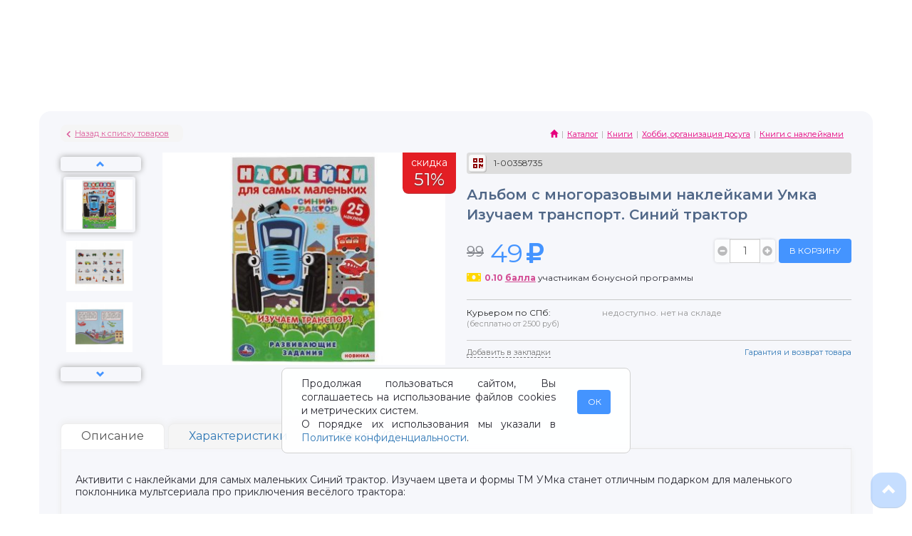

--- FILE ---
content_type: text/html; charset=UTF-8
request_url: https://www.votonia.ru/products/albom-s-mnogorazovymi-nakleykami-umka-izuchaem-transport-siniy-traktor/
body_size: 18299
content:

<!DOCTYPE html>
<html>
    <head>
        <meta charset="UTF-8"/>
        <meta http-equiv="X-UA-Compatible" content="IE=9;IE=10;IE=Edge,chrome=1"/>
        <meta name="csrf-param" content="_csrf">
    <meta name="csrf-token" content="xxcowxRtEqyZ85DdDKZlDKOjXJIU6f9GvOtpwT_peLWfXk6teDd3_eyX04VT_l019eVtzVqekiP-rRyqDb8U0Q==">
        <title>Альбом с многоразовыми наклейками Умка Изучаем транспорт. Синий трактор купить в детском интернет-магазине ВОТОНЯ по выгодной цене.</title>
        <meta name="viewport" content="width=device-width, initial-scale=1.0">        <link rel="icon" type="image/png" href="/favicon.png">


<meta name="description" content="Активити с наклейками для самых маленьких Синий трактор. Хобби, организация досуга. Описание, характеристики, отзывы.">
<base href="https://www.votonia.ru">
<meta name="keywords" content="альбом с многоразовыми наклейками умка изучаем транспорт. синий трактор, книги с наклейками, хобби, организация досуга">
<link href="https://www.votonia.ru/products/albom-s-mnogorazovymi-nakleykami-umka-izuchaem-transport-siniy-traktor/" rel="canonical">
<link href="/c/all.1561877cc9440480bf0b272d86b5eca0.min.css" rel="stylesheet">
<link href="/assets/a314a89e/themes/smoothness/jquery-ui.css" rel="stylesheet"><link rel="manifest" href="/manifest.json">

<link rel="preconnect" href="https://fonts.googleapis.com">
<link rel="preconnect" href="https://fonts.gstatic.com" crossorigin>
<link href="https://fonts.googleapis.com/css2?family=Montserrat:ital,wght@0,100..900;1,100..900&display=swap" rel="stylesheet">

<script type="module" src="https://cdn1.votonia.ru/a/react_cart.js?r=566"></script>
<script type="module" src="https://cdn1.votonia.ru/a/react_auth.js?r=731"></script> 
<script type="module" src="https://cdn1.votonia.ru/a/react_location.js?r=229"></script>   
<script type="module" src="https://cdn1.votonia.ru/a/react_shared.js?r=655"></script>
<script type="module" src="https://cdn1.votonia.ru/a/react_profile.js?r=313"></script>


</head>
    <body class="b-page">
                <div id="vk_api_transport"></div>

         
        
        <style>
            [class*='0nO']{
                display: none;
            }
        </style>
        
        <div class="low-vision-menu-folded"> 
    <div id="low-vision-menu-item-down-menu"><span onClick="low_vision_mode_switch()">Настройки</span> версии для слабовидящих</div>
    <div id="low-vision-menu-item-down" onClick="low_vision_mode_switch()"><i class="fas fa-arrow-down"></i>&nbsp; Развернуть</div>
</div>
<div class="low-vision-menu">   
    <div class="low-vision-menu-item" data-low-vision-item="view">
        <div class="size-site">
            Размер шрифта<br />
            <div class="size-site1 active" onClick="size_low_vision(1)">А</div>  
            <div class="size-site2" onClick="size_low_vision(2)">А</div> 
            <div class="size-site3" onClick="size_low_vision(3)">А</div> 
        </div>
    </div>
    
    <!--div class="low-vision-menu-item" data-low-vision-item="view">
        <div class="color-site">
            Цвет сайта<br />
            <div class="color-site1-active" onClick="color_low_vision(1)">А</div> 
            <div class="color-site2" onClick="color_low_vision(2)">А</div>  
            <div class="color-site3" onClick="color_low_vision(3)">А</div>
        </div>
    </div-->
    
    <div class="low-vision-menu-item" data-low-vision-item="view">
        <div class="image">
            Изображения<br />
            <div class="image-button" onClick="image_low_vision_switch() " id="image-low-vision-button">Выключить</div>
        </div>
    </div>
    
    <div class="low-vision-menu-item" data-low-vision-item="view">
        <div class="interval-font" title="Интервал между буквами">
            Интервал<br />
            <div class="interval-font1 active" title="Нормальный" onClick="interval_low_vision(1)">1</div> &nbsp;
            <div class="interval-font2" title="Увеличенный" onClick="interval_low_vision(2)">2</div>  &nbsp;
            <div class="interval-font3" title="Большой" onClick="interval_low_vision(3)">3</div>
        </div>
    </div>
    
    <div class="low-vision-menu-item" data-low-vision-item="view">
        <div class="site-font">
            Шрифт<br />
            <div class="site-font-button" onClick="site_font_low_vision_switch()" id="site-font-low-vision-button">С засечками</div>
        </div>
    </div>
    
    <div class="low-vision-menu-item">
        <div class="lvm-mode" onClick="low_vision_mode_switch()">
            <span id="low-vision-menu-item-up"><i class="fas fa-arrow-up"></i>&nbsp; Свернуть</span>
        </div>
    </div>
</div>

<script type="text/javascript">
    

</script>     

        <div id="header-react-root"></div>        

        <div id="mobile-navigation-bar"></div>

        <!--BIG_BORDER here-->

        <div class="container set-custom-max-width" id="wrapper-container">

                                 
            
            
            <!--CONTENT here-->
            <div class="content-wrapper">
                











        



<div itemscope itemtype="https://schema.org/Product" class="content_block">

    <div id="pj_product_info" data-pjax-container="" data-pjax-push-state data-pjax-timeout="1000">

    <div class="hed_border"><div class="back"><a data-pjax=0 href="/catalog/knigi-s-nakleykami/">Назад к списку товаров</a></div><div class="bread_box pull-right hidden-xs"><ol class="breadcrumb pull-right" itemscope itemtype="http://schema.org/BreadcrumbList"><li itemprop='itemListElement' itemscope itemtype='http://schema.org/ListItem' itemprop="itemListElement" itemscope itemtype="http://schema.org/ListItem"><a class="glyphicon glyphicon-home" href="/" itemprop="item"><span itemprop="name"></span></a><meta itemprop="position" content="1"></li>
<li itemprop='itemListElement' itemscope itemtype='http://schema.org/ListItem' itemprop="itemListElement" itemscope itemtype="http://schema.org/ListItem"><a href="/catalog/" itemprop="item"><span itemprop="name">Каталог</span></a><meta itemprop="position" content="2"></li>
<li itemprop='itemListElement' itemscope itemtype='http://schema.org/ListItem' itemprop="itemListElement" itemscope itemtype="http://schema.org/ListItem"><a href="/catalog/knigi-media/" data-pjax="0" itemprop="item"><span itemprop="name">Книги</span></a><meta itemprop="position" content="3"></li>
<li itemprop='itemListElement' itemscope itemtype='http://schema.org/ListItem' itemprop="itemListElement" itemscope itemtype="http://schema.org/ListItem"><a href="/catalog/hobbi-organizaciya-dosuga/" data-pjax="0" itemprop="item"><span itemprop="name">Хобби, организация досуга</span></a><meta itemprop="position" content="4"></li>
<li itemprop='itemListElement' itemscope itemtype='http://schema.org/ListItem' itemprop="itemListElement" itemscope itemtype="http://schema.org/ListItem"><a href="/catalog/knigi-s-nakleykami/" data-pjax="0" itemprop="item"><span itemprop="name">Книги с наклейками</span></a><meta itemprop="position" content="5"></li>
</ol></div></div><div class="clearfix"></div>

    

    <div class="b10"> </div>
    <div class="content">
        <div class="row is-product" data-id="100358735" data-shop="Альбом с многоразовыми наклейками Умка Изучаем транспорт. Синий трактор"  data-masspack="" data-market="49" style="margin-bottom: 35px;">

             <div class="col-xs-12 col-sm-12 visible-xs visible-sm">
                <div itemprop="name" class="product_name votdemi">
                    Альбом с многоразовыми наклейками Умка Изучаем транспорт. Синий трактор<br/>
                    <span style="font-size:16px;"></span>
                </div>

                
                
                <div class="b20"></div>

            </div>

            <div class="col-xs-12 col-sm-12 col-md-6 col-lg-6">
                                <div class="product_img_box hidden-xs">
                    <div class="row">
                                                <div class="col-xs-3 col-sm-3 col-md-3 col-lg-3">
                            <div class="product_img_gal">
                                <span class="glyphicon glyphicon-chevron-up"></span>
                                <div class="overlay_hid">
                                    <div id="product_img_gal">
                                                                                                                                                                        <img alt="Альбом с многоразовыми наклейками Умка Изучаем транспорт. Синий трактор 1-00358735_1" data-position="0" src="https://img.votonia.ru/products/thumb/61aa23bb521e0.jpg" />
                                                                                                                                                                            <img alt="Альбом с многоразовыми наклейками Умка Изучаем транспорт. Синий трактор 1-00358735_2" data-position="1" src="https://img.votonia.ru/products/thumb/61aa23bb89685.jpg" />
                                                                                                                                                                            <img alt="Альбом с многоразовыми наклейками Умка Изучаем транспорт. Синий трактор 1-00358735_3" data-position="2" src="https://img.votonia.ru/products/thumb/61aa23bbd245f.jpg" />
                                                                                                                                                                            <img alt="Альбом с многоразовыми наклейками Умка Изучаем транспорт. Синий трактор 1-00358735_4" data-position="3" src="https://img.votonia.ru/products/thumb/61aa23bc21a82.jpg" />
                                                                                                                                                                            <img alt="Альбом с многоразовыми наклейками Умка Изучаем транспорт. Синий трактор 1-00358735_5" data-position="4" src="https://img.votonia.ru/products/thumb/61aa23bc670ff.jpg" />
                                                                                                                        </div>
                                </div>
                                <span class="glyphicon glyphicon-chevron-down"></span>
                            </div>
                        </div>

                        <div class="col-xs-9 col-sm-9 col-md-9 col-lg-9 " >
                            <div id="product_img">
                                <img itemprop="image" id="product-img" data-nav="true" data-position="0" src="https://img.votonia.ru/products/thumb/61aa23bb521e0.jpg" alt="Альбом с многоразовыми наклейками Умка Изучаем транспорт. Синий трактор 1-00358735"/>
                                <div class="product_promo">
                                                                                                        </div>

                                                                                                    <div class="sale-discount">
                                        <div class="sale-pict">
                                            <div class="text-d"> скидка </div>
                                            <div class="text-n">51%</div>
                                        </div>
                                    </div>
                                
                            </div>
                        </div>
                    </div>
                </div>
                <div id="product-img-mobile" class="product-img-mobile-slider owl-carousel owl-theme visible-xs">
                                            <div class="item">
                            <img alt data-position="0" src="https://img.votonia.ru/products/61aa23bb521e0.jpg" />
                            <div class="product_promo">
                                                                                            </div>
                                                                                        <div class="sale-discount">
                                    <div class="sale-pict">
                                        <div class="text-d"> скидка </div>
                                        <div class="text-n">51%</div>
                                    </div>
                                </div>
                                                    </div>
                                            <div class="item">
                            <img alt data-position="1" src="https://img.votonia.ru/products/61aa23bb89685.jpg" />
                            <div class="product_promo">
                                                                                            </div>
                                                                                        <div class="sale-discount">
                                    <div class="sale-pict">
                                        <div class="text-d"> скидка </div>
                                        <div class="text-n">51%</div>
                                    </div>
                                </div>
                                                    </div>
                                            <div class="item">
                            <img alt data-position="2" src="https://img.votonia.ru/products/61aa23bbd245f.jpg" />
                            <div class="product_promo">
                                                                                            </div>
                                                                                        <div class="sale-discount">
                                    <div class="sale-pict">
                                        <div class="text-d"> скидка </div>
                                        <div class="text-n">51%</div>
                                    </div>
                                </div>
                                                    </div>
                                            <div class="item">
                            <img alt data-position="3" src="https://img.votonia.ru/products/61aa23bc21a82.jpg" />
                            <div class="product_promo">
                                                                                            </div>
                                                                                        <div class="sale-discount">
                                    <div class="sale-pict">
                                        <div class="text-d"> скидка </div>
                                        <div class="text-n">51%</div>
                                    </div>
                                </div>
                                                    </div>
                                            <div class="item">
                            <img alt data-position="4" src="https://img.votonia.ru/products/61aa23bc670ff.jpg" />
                            <div class="product_promo">
                                                                                            </div>
                                                                                        <div class="sale-discount">
                                    <div class="sale-pict">
                                        <div class="text-d"> скидка </div>
                                        <div class="text-n">51%</div>
                                    </div>
                                </div>
                                                    </div>
                    
                </div>
                
                <div id="ya-share" class="ya-share2" data-services="collections,vkontakte,odnoklassniki,telegram" data-counter=""></div>

            </div>
            <div class="col-xs-12 col-sm-12 col-md-6 col-lg-6">
                <div class="pr_code_line">
                    <div  class="characteristic tooltipHere " data-placement="bottom" data-original-title="Артикул"><span class="fa fa-qrcode"></span> 1-00358735</div>
                                                                
                </div>

                <div class="produtc_right_box product_factory_box">

                    <div class="row">
                        <div class="hidden-xs hidden-sm col-sm-12 col-md-12 col-lg-12">
                            <div class="product_name votdemi">
                                <h1>Альбом с многоразовыми наклейками Умка Изучаем транспорт. Синий трактор </h1><br/>
                                <span style="font-size:16px;"></span>
                            </div>
                        </div>
                    </div>

                    
                    
                                                                                <div class="row brand-social-row">
                        
                                            </div>

                    <div class="row">

                        <div itemprop="offers" itemscope itemtype="https://schema.org/Offer" class="product_price  votdemi">
                            <div itemprop="priceCurrency" content="RUB"></div>
                            <div itemprop="price" content="49"></div>
                                                            <div class="col-xs-6 col-sm-7 col-md-5 col-lg-6 mob-600-100">                                      <div id="product_price" class="mob-600-right for-current">
                                        <span class="old">99</span>                                                                                  49                                         
                                        <i class="fas fa-ruble-sign"></i>
                                    </div>
                                    
                                                                        
                                    
                                                                            <div id="product_price_social" class="mob-600-right for-social none">
                                                                                        49
                                            
                                            <i class="fas fa-ruble-sign"></i>
                                        </div>
                                    
                                                                        
                                    


                                </div>
                                <div class="col-xs-6 col-sm-5 col-md-7 col-lg-6 pull-right mob-600-100">                                                                  
                                
                                    <div id="add-to-basket" class="btn-gradient" data-id="100358735" data-countid="bc1">
<div class="btn-up-gradient"></div><div class="btn-text-center hidden-xs"><span class="l-h-0">В&nbsp;КОРЗИНУ</span></div><div class="btn-text-center visible-xs">В&nbsp;КОРЗИНУ<i class="btn-text-after "></i></div>

</div>
                                    <div id="bc1" class="bcounter input-group">
<span class="input-group-btn ">
<button class="btn bcounter_btn bcounter_minus" disabled="disabled"><i class="glyphicon glyphicon-minus-sign"></i></button>

</span><input type="number" class="form-control bcounter_holder" value="1" maxlength="4" pattern="[0-9]*" data-min="1" data-max="1" data-return="FixProductCounts">
<span class="input-group-btn ">
<button class="btn bcounter_btn  bcounter_plus" disabled="disabled"><i class="glyphicon glyphicon-plus-sign"></i></button>

</span>
</div>
                                </div>
                                                </div>
                </div>

                <div class="row" style="margin-top: 0px;margin-bottom: 15px;">
                    <div class="col-xs-12 col-sm-12 col-md-12 col-lg-12">                                                         <div class="product_bl for-current for-masspack">     
                                <span class="ball_add">0.10 <a data-pjax="0" href="/bonusnaya-programma/">балла</a></span>  участникам бонусной программы

                            </div>


                                                                                            </div>
                </div>
                
                                
                                                                                                                                                    <div class="row" style="display:none !important;"> <!-- Временно скрыли список магазинов самовывоза -->
                            <div class="col-xs-12 col-sm-12 col-md-12 col-lg-12">
                                <div class="product_selfship is-delivery">
                                    <div class="row">
                                        <div class="col-xs-12 col-sm-12 col-md-4" style="margin-bottom:3px;">
                                            <span style="color:#272828;">Самовывоз:</span><br/><span style="font-size:11px;">(бесплатно)</span>
                                        </div>
                                        <div class="col-xs-12 col-sm-12 col-md-8">
                                                                                            <div class="d-notification " style="margin-bottom:5px;">
                                                    
<span class = "is-delivery-item" style="margin-right: 20px;"> 
    <span> в <span class="a-link btn-notification" data-target="stock-20260119-notification"><span data-count="true">2</span> магазинах</span></span>
    <div data-id="stock-20260119-notification" class="dropdown">
        <ul class="dropdown-menu media-list pull-right animated fadeInDown">
            <li class="dropdown-header"><span class="pull-left" style="font-weight: bold;margin-bottom:10px;">Наличие в магазинах (<span data-count="true">2</span>)</span> <span data-target="stock-20260119-notification" class="btn-notification-close pull-right" style="color: #0f9cbc; cursor: pointer;"><i class="fa fa-close media-object bg-red"></i></span></li>
                                    <li class="dropdown-item" data-max="1" data-min="0"  >
                    <div class="nowrap-pointer" onclick="window.open('/adresa-magazinov/print/?slug=kronshtadt-g-lenina-pr-d-13-tk-kronshtadtskiy', 'printWin', 'width=680,height=800,toolbar=no,Scrollbars=no');" >
                        <span class="media-body">
                                                            <span class="media-heading ">1 шт. - </span>
                                                                                    <span class="text-muted f-s-11"> Кронштадт г., Ленина пр., д. 13</span>
                        </span>
                    </div>
                </li>
                            <li class="dropdown-item" data-max="1" data-min="0"  >
                    <div class="nowrap-pointer" onclick="window.open('/adresa-magazinov/print/?slug=murinskaya-doroga-d-27-korp-4', 'printWin', 'width=680,height=800,toolbar=no,Scrollbars=no');" >
                        <span class="media-body">
                                                            <span class="media-heading ">1 шт. - </span>
                                                                                    <span class="text-muted f-s-11">Муринская дорога, д. 27, корп. 4</span>
                        </span>
                    </div>
                </li>
                    </ul>
    </div>
</span>

                                                </div>
                                                                                                                                
                                            
                                                                                        

                                                                                    
                                        </div>
                                    </div>

                                </div>
                            </div>
                        </div>
                                                                                       <div class="row">
                            <div class="col-xs-12 col-sm-12 col-md-12 col-lg-12">
                                <div class="product_courer is-delivery-courier"><!-- блок для обуви -->
                                    <div class="row">
                                        <div class="col-xs-12 col-sm-12 col-md-4" style="margin-bottom:6px;">
                                            <span style="color:#272828;">Курьером по СПб:</span><br/><span style="font-size:11px;">(бесплатно от 2500 руб)</span>                                        </div>
                                        <div class="col-xs-12 col-sm-12 col-md-8">
                                                                                                                                                                                                                                                                                                                                                                                                                <div style="margin-bottom:5px;">недоступно. нет на складе</div>
                                                                                                                                </div>
                                    </div>
                                </div>
                            </div>
                        </div>
                                                                            
                                                                                    <div class="row">

                        <div class="col-xs-12 col-sm-12 col-md-12 col-lg-12">
                            <div class="product_wishlist_lnk"> 
                                                                                                    <span data-pjax="0" class="is-wishlist-btn tooltipHere  " data-original-title="Добавить в закладки" data-toggle="tooltip" data-placement="bottom"  style="text-decoration:none;border-bottom: 1px dashed; color: #777; cursor: pointer;">
                                        Добавить в закладки 
                                    </span>
                                                            </div>
                            <div class="product_waranty">
                                <a data-pjax="0" href="/garantii/">Гарантия и возврат товара</a>
                            </div>
                        </div>
                    </div>
                            </div>
        </div>
    </div>
</div>
<div class="content">
    <ul class="nav nav-tabs product_description">
        <li class="active"><a href="#tab1-decription" data-toggle="tab" >Описание</a></li>
        <li><a data-pjax="0" href="#tab-caracteristics" data-toggle="tab" >Характеристики</a></li>
        <li><a data-pjax="0" href="#tab-review" data-toggle="tab" >Отзывы (0)</a></li>
            </ul>
    <div class="tab-content">

        <div class="tab-pane fade active in" id="tab1-decription">

                        <div itemprop="description" class="product_bottom_box" style="font-size:14px !important">
                                                            <p><p>Активити с наклейками для самых маленьких Синий трактор. Изучаем цвета и формы ТМ УМка станет отличным подарком для маленького поклонника мультсериала про приключения весёлого трактора:</p><p><ul><li>25 многоразовых наклеек</li><li>развивающие задания</li><li>знакомимся с разными видами транспорта</li><li>красочные страницы</li><li>любимые персонажи</li><li>удобный формат</li></ul>Малыш весело и с пользой проведёт время, выполняя интересные задания и приклеивая яркие стикеры с изображением персонажей любимого мультфильма. Благодаря небольшому формату книжку удобно брать с собой в дорогу.</p><p>Занятия с активити ТМ «УМка» расширяют кругозор и развивают:
- мелкую моторику
- мышление
- внимание
- усидчивость
- воображение
- логику</p><p>Объём: 8 стр.</p><p>Формат: 145 х 210 мм.</p><p>Материал: офсетная бумага + самоклеящаяся бумага.</p></p>
                                                </div>
        </div>

        <div class="tab-pane fade in" id="tab-review">

            
            <div class="row">                 <div class="col-md-6">                     <div class=" hnb">Средний рейтинг</div>
                    <div class="review_info_line">
                                                    <span class="far redyellow fa-star"></span> Пока нет отзывов
                                            </div>
                                                                                                                                        <div class="review_info_line">Вы должны быть авторизованы, чтобы оставить отзыв</div>  
                                                            </div>
                <div class="col-md-6">                                     </div>
            </div>
            
        </div>


        <div class="tab-pane fade in" id="tab-caracteristics">
                        <div class="product_bottom_box">
                                                                    <div class="characteristic"><span class="fa fa-tachometer-alt"></span> Вес брутто: <strong>0.08 кг</strong></div>
                                                    <div class="characteristic"><span class="fa fa-cube"></span> Размеры упаковки: <strong>21&times;15&times;0 см</strong></div>
                                                                                                <div class="characteristic"><span class="fa fa-cogs"></span> Производитель: <a href="/brands/umka-tm/" data-pjax="0">УМка ТМ</a></div>
                                                    <div class="characteristic"><span class="fa fa-barcode"></span> Код производителя: <strong>978-5-506-06438-1</strong></div>
                                <div class="characteristic"><span class="fa fa-globe"></span> Страна изготовления: <strong>РОССИЯ</strong></div>
                                                                    <div class="characteristic"><span class="fa fa-birthday-cake"></span> Рекомендуемый возраст: <strong>с 3- лет</strong></div>
                                                                                    <div class="characteristic"><span class="fa fa-user"></span> Персонаж: <strong><a href="/characters/siniy-traktor/" data-pjax="0">Синий Трактор</a></strong></div>
                                                                                                                                                                                            </div>
        </div>
        <div class="tab-pane fade in" id="tab-video">
                        <div class="product_bottom_box row">
                            </div>
        </div>
    </div>
</div>

    
<div id="modal-galery" class="modal-message fade modal" role="dialog" tabindex="-1">
<div class="modal-dialog ">
<div class="modal-content">
<div class="modal-header">
<div class="modal-title"><h4>Альбом с многоразовыми наклейками Умка Изучаем транспорт. Синий трактор</h4></div>
</div>
<div class="modal-body">
<div class='row'><div class='col-xs-12 col-md-12'><div id="owl-myCarousel" class="owl-carousel owl-theme">
<div class="item active"><img alt="{{product.web_name}} {{product.code}}_{{i}}" src="https://img.votonia.ru/products/61aa23bb521e0.jpg" />
</div>
<div class="item"><img alt="{{product.web_name}} {{product.code}}_{{i}}" src="https://img.votonia.ru/products/61aa23bb89685.jpg" />
</div>
<div class="item"><img alt="{{product.web_name}} {{product.code}}_{{i}}" src="https://img.votonia.ru/products/61aa23bbd245f.jpg" />
</div>
<div class="item"><img alt="{{product.web_name}} {{product.code}}_{{i}}" src="https://img.votonia.ru/products/61aa23bc21a82.jpg" />
</div>
<div class="item"><img alt="{{product.web_name}} {{product.code}}_{{i}}" src="https://img.votonia.ru/products/61aa23bc670ff.jpg" />
</div>
</div>
</div></div>
</div>
<div class="modal-footer">
<span class="btn btn-sm btn-white" data-dismiss="modal">Закрыть</span>
</div>
</div>
</div>
</div>

</div>




    <noindex>
    <div id="link-recomend" class="hed_border">
        <div class="votdemi hed_text pull-left">
            <a href="/filter/leader/" style="text-decoration:none;color:#00a0e3;" 
                   onclick="ym('21488785', 'reachGoal', 'carousel_goto_hit_product'); return true;" >
                Рекомендуем Вам
                <i class="fas fa-chevron-circle-right"></i>
            </a>
        </div>
        <div class="hed_link pull-right">

        </div>

    </div>

    <div id="owl-advert" class="owl-carousel owl-theme">

                    <div class="item">

                


<div class="p_box_wrapper " id="prod_100006974">
    <div class="wfloat wfloat-custom cat_product_box is-product" data-id="100006974" data-shop="Хлопья Нордик, пшенные 500 г" data-market="159">
        <div id="c_100006974"></div>
        <div class="hidden-xs">
                            <div class="reach_line reach1"> в наличии</div>
             
        </div>
        <div class="p-img-block">

            <a data-pjax="0" href="/products/hlopya-nordik-pshennye-500-g/" >
                <div class="cat_product_img">
                    <div class="none" style="display:block" ><img class="lazy" data-original="https://img.votonia.ru/products/thumb/6066cf863b3b2.jpg" alt=""/></div>
                </div>
                                
                                 

                
                                                                                                                            </a>
            <div class="cat_product_promo">
                            </div>
        </div>


                <div class="p-info-block">
            <div class="cat_product_name clearfix">
                                    <a class="product_link" data-pjax="0" href="/products/hlopya-nordik-pshennye-500-g/" style="display:block;" 
                       onclick = "ym('21488785', 'reachGoal', 'carousel_product_click_product'); return true;" >
                        Хлопья Нордик, пшенные 500 г 
                    </a>
                    <a class="product_link" data-pjax="0" href="/products/hlopya-nordik-pshennye-500-g/" style="color:#000; display:none;" 
                       onclick = "ym('21488785', 'reachGoal', 'carousel_product_click_product'); return true;" >
                        Хлопья Нордик, пшенные 500 г 
                    </a>
                            </div>

                            <div class="product_prices hidden-xs">
                    <div class="cat_product_price">159  <i class="fas fa-ruble-sign"></i></div>
                    <div class="disabled_price">
                                                    <div class="cat_product_previous_empty">&nbsp;</div>
                                            </div>
                </div>
                <div class="clearfix hidden-xs"></div>
            
            <div class="cat_product_add_basket" style="text-align:center;">
                
                    <div class="hidden-xs bcounter_compact" style="display:inline-block;margin-right:6px;">
                        <div id="holder_100006974" class="bcounter input-group" data-id="100006974">
<span class="input-group-btn ">
<button class="btn bcounter_btn bcounter_minus" disabled="disabled"><i class="glyphicon glyphicon-minus-sign"></i></button>

</span><input type="number" class="form-control bcounter_holder" value="1" maxlength="4" pattern="[0-9]*" data-min="1" data-max="33" data-return="FixProductCounts">
<span class="input-group-btn ">
<button class="btn bcounter_btn  bcounter_plus"><i class="glyphicon glyphicon-plus-sign"></i></button>

</span>
</div>
                    </div>

                    <div id="w4" class="add-to-basket fixed_center btn-gradient" data-id="100006974" data-masspack="0" data-shop="Хлопья Нордик, пшенные 500 г" onclick="ym(&#039;21488785&#039;, &#039;reachGoal&#039;, &#039;carousel_add_cart_product&#039;); return true;">
<div class="btn-up-gradient"></div><div class="btn-text-center hidden-xs"><span class="l-h-0">В&nbsp;КОРЗИНУ</span></div><div class="btn-text-center visible-xs"><span class="fa-stack l-h-0"><i class="fa fa-shopping-cart fa-stack-1x"></i></span><i class="btn-text-after "></i></div>

</div>
                

                                            </div>

                            <div class="product_prices visible-xs">
                    <div class="cat_product_price">159  <i class="fas fa-ruble-sign"></i></div>
                    <div class="disabled_price">
                                            </div>
                </div>
            


            <div class="clearfix "></div>
        </div>

    </div>
</div>


            </div>
                    <div class="item">

                


<div class="p_box_wrapper " id="prod_100006995">
    <div class="wfloat wfloat-custom cat_product_box is-product" data-id="100006995" data-shop="Пюре Semper Картофельно-овощное рагу с цыпленком 190 г" data-market="341">
        <div id="c_100006995"></div>
        <div class="hidden-xs">
                            <div class="reach_line reach1"> в наличии</div>
             
        </div>
        <div class="p-img-block">

            <a data-pjax="0" href="/products/pyure-semper-cyplyonok-kartofel-ovoshchi-190-g/" >
                <div class="cat_product_img">
                    <div class="none" style="display:block" ><img class="lazy" data-original="https://img.votonia.ru/products/thumb/667d38acd55d7.jpg" alt=""/></div>
                </div>
                                
                                 

                
                                                                                                                            </a>
            <div class="cat_product_promo">
                            </div>
        </div>


                <div class="p-info-block">
            <div class="cat_product_name clearfix">
                                    <a class="product_link" data-pjax="0" href="/products/pyure-semper-cyplyonok-kartofel-ovoshchi-190-g/" style="display:block;" 
                       onclick = "ym('21488785', 'reachGoal', 'carousel_product_click_product'); return true;" >
                        Пюре Semper Картофельно-овощное рагу с цыпленком 190 г 
                    </a>
                    <a class="product_link" data-pjax="0" href="/products/pyure-semper-cyplyonok-kartofel-ovoshchi-190-g/" style="color:#000; display:none;" 
                       onclick = "ym('21488785', 'reachGoal', 'carousel_product_click_product'); return true;" >
                        Пюре Semper Картофельно-овощное рагу с цыпленком 190 г 
                    </a>
                            </div>

                            <div class="product_prices hidden-xs">
                    <div class="cat_product_price">341  <i class="fas fa-ruble-sign"></i></div>
                    <div class="disabled_price">
                                                    <div class="cat_product_previous_empty">&nbsp;</div>
                                            </div>
                </div>
                <div class="clearfix hidden-xs"></div>
            
            <div class="cat_product_add_basket" style="text-align:center;">
                
                    <div class="hidden-xs bcounter_compact" style="display:inline-block;margin-right:6px;">
                        <div id="holder_100006995" class="bcounter input-group" data-id="100006995">
<span class="input-group-btn ">
<button class="btn bcounter_btn bcounter_minus" disabled="disabled"><i class="glyphicon glyphicon-minus-sign"></i></button>

</span><input type="number" class="form-control bcounter_holder" value="1" maxlength="4" pattern="[0-9]*" data-min="1" data-max="12" data-return="FixProductCounts">
<span class="input-group-btn ">
<button class="btn bcounter_btn  bcounter_plus"><i class="glyphicon glyphicon-plus-sign"></i></button>

</span>
</div>
                    </div>

                    <div id="w6" class="add-to-basket fixed_center btn-gradient" data-id="100006995" data-masspack="0" data-shop="Пюре Semper Картофельно-овощное рагу с цыпленком 190 г" onclick="ym(&#039;21488785&#039;, &#039;reachGoal&#039;, &#039;carousel_add_cart_product&#039;); return true;">
<div class="btn-up-gradient"></div><div class="btn-text-center hidden-xs"><span class="l-h-0">В&nbsp;КОРЗИНУ</span></div><div class="btn-text-center visible-xs"><span class="fa-stack l-h-0"><i class="fa fa-shopping-cart fa-stack-1x"></i></span><i class="btn-text-after "></i></div>

</div>
                

                                            </div>

                            <div class="product_prices visible-xs">
                    <div class="cat_product_price">341  <i class="fas fa-ruble-sign"></i></div>
                    <div class="disabled_price">
                                            </div>
                </div>
            


            <div class="clearfix "></div>
        </div>

    </div>
</div>


            </div>
                    <div class="item">

                


<div class="p_box_wrapper " id="prod_100360014">
    <div class="wfloat wfloat-custom cat_product_box is-product" data-id="100360014" data-shop="Крем-мыло жидкое Вотоня детское с экстрактом календулы, 300 мл" data-market="109">
        <div id="c_100360014"></div>
        <div class="hidden-xs">
                            <div class="reach_line reach1"> в наличии</div>
             
        </div>
        <div class="p-img-block">

            <a data-pjax="0" href="/products/krem-mylo-zhidkoe-votonya-detskoe-s-ekstraktom-kalenduly-300-ml/" >
                <div class="cat_product_img">
                    <div class="none" style="display:block" ><img class="lazy" data-original="https://img.votonia.ru/products/thumb/61fcdd86b3e23.jpg" alt=""/></div>
                </div>
                                
                                 

                
                                                                                                                            </a>
            <div class="cat_product_promo">
                            </div>
        </div>


                <div class="p-info-block">
            <div class="cat_product_name clearfix">
                                    <a class="product_link" data-pjax="0" href="/products/krem-mylo-zhidkoe-votonya-detskoe-s-ekstraktom-kalenduly-300-ml/" style="display:block;" 
                       onclick = "ym('21488785', 'reachGoal', 'carousel_product_click_product'); return true;" >
                        Крем-мыло жидкое Вотоня детское с экстрактом календулы, 300 мл 
                    </a>
                    <a class="product_link" data-pjax="0" href="/products/krem-mylo-zhidkoe-votonya-detskoe-s-ekstraktom-kalenduly-300-ml/" style="color:#000; display:none;" 
                       onclick = "ym('21488785', 'reachGoal', 'carousel_product_click_product'); return true;" >
                        Крем-мыло жидкое Вотоня детское с экстрактом календулы, 300 мл 
                    </a>
                            </div>

                            <div class="product_prices hidden-xs">
                    <div class="cat_product_price_sale">109  <i class="fas fa-ruble-sign"></i></div>
                    <div class="disabled_price">
                                                    <div class="cat_product_previous">139 <i class="fas fa-ruble-sign"></i></div>
                                            </div>
                </div>
                <div class="clearfix hidden-xs"></div>
            
            <div class="cat_product_add_basket" style="text-align:center;">
                
                    <div class="hidden-xs bcounter_compact" style="display:inline-block;margin-right:6px;">
                        <div id="holder_100360014" class="bcounter input-group" data-id="100360014">
<span class="input-group-btn ">
<button class="btn bcounter_btn bcounter_minus" disabled="disabled"><i class="glyphicon glyphicon-minus-sign"></i></button>

</span><input type="number" class="form-control bcounter_holder" value="1" maxlength="4" pattern="[0-9]*" data-min="1" data-max="2833" data-return="FixProductCounts">
<span class="input-group-btn ">
<button class="btn bcounter_btn  bcounter_plus"><i class="glyphicon glyphicon-plus-sign"></i></button>

</span>
</div>
                    </div>

                    <div id="w8" class="add-to-basket fixed_center btn-gradient" data-id="100360014" data-masspack="0" data-shop="Крем-мыло жидкое Вотоня детское с экстрактом календулы, 300 мл" onclick="ym(&#039;21488785&#039;, &#039;reachGoal&#039;, &#039;carousel_add_cart_product&#039;); return true;">
<div class="btn-up-gradient"></div><div class="btn-text-center hidden-xs"><span class="l-h-0">В&nbsp;КОРЗИНУ</span></div><div class="btn-text-center visible-xs"><span class="fa-stack l-h-0"><i class="fa fa-shopping-cart fa-stack-1x"></i></span><i class="btn-text-after "></i></div>

</div>
                

                                            </div>

                            <div class="product_prices visible-xs">
                    <div class="cat_product_price_sale">109  <i class="fas fa-ruble-sign"></i></div>
                    <div class="disabled_price">
                                                    <div class="cat_product_previous">139 <i class="fas fa-ruble-sign"></i></div>
                                            </div>
                </div>
            


            <div class="clearfix "></div>
        </div>

    </div>
</div>


            </div>
                    <div class="item">

                


<div class="p_box_wrapper " id="prod_100012389">
    <div class="wfloat wfloat-custom cat_product_box is-product" data-id="100012389" data-shop="Пюре Фрутоняня Фруктовый салатик 100 г" data-market="54.9">
        <div id="c_100012389"></div>
        <div class="hidden-xs">
                            <div class="reach_line reach1"> в наличии</div>
             
        </div>
        <div class="p-img-block">

            <a data-pjax="0" href="/products/pyure-frutonyanya-fruktovyy-salatik-100-g/" >
                <div class="cat_product_img">
                    <div class="none" style="display:block" ><img class="lazy" data-original="https://img.votonia.ru/products/thumb/63da70ecdda99.png" alt=""/></div>
                </div>
                                
                                 

                
                                                                                                                            </a>
            <div class="cat_product_promo">
                            </div>
        </div>


                <div class="p-info-block">
            <div class="cat_product_name clearfix">
                                    <a class="product_link" data-pjax="0" href="/products/pyure-frutonyanya-fruktovyy-salatik-100-g/" style="display:block;" 
                       onclick = "ym('21488785', 'reachGoal', 'carousel_product_click_product'); return true;" >
                        Пюре Фрутоняня Фруктовый салатик 100 г 
                    </a>
                    <a class="product_link" data-pjax="0" href="/products/pyure-frutonyanya-fruktovyy-salatik-100-g/" style="color:#000; display:none;" 
                       onclick = "ym('21488785', 'reachGoal', 'carousel_product_click_product'); return true;" >
                        Пюре Фрутоняня Фруктовый салатик 100 г 
                    </a>
                            </div>

                            <div class="product_prices hidden-xs">
                    <div class="cat_product_price">54.90  <i class="fas fa-ruble-sign"></i></div>
                    <div class="disabled_price">
                                                    <div class="cat_product_previous_empty">&nbsp;</div>
                                            </div>
                </div>
                <div class="clearfix hidden-xs"></div>
            
            <div class="cat_product_add_basket" style="text-align:center;">
                
                    <div class="hidden-xs bcounter_compact" style="display:inline-block;margin-right:6px;">
                        <div id="holder_100012389" class="bcounter input-group" data-id="100012389">
<span class="input-group-btn ">
<button class="btn bcounter_btn bcounter_minus" disabled="disabled"><i class="glyphicon glyphicon-minus-sign"></i></button>

</span><input type="number" class="form-control bcounter_holder" value="1" maxlength="4" pattern="[0-9]*" data-min="1" data-max="74" data-return="FixProductCounts">
<span class="input-group-btn ">
<button class="btn bcounter_btn  bcounter_plus"><i class="glyphicon glyphicon-plus-sign"></i></button>

</span>
</div>
                    </div>

                    <div id="w10" class="add-to-basket fixed_center btn-gradient" data-id="100012389" data-masspack="0" data-shop="Пюре Фрутоняня Фруктовый салатик 100 г" onclick="ym(&#039;21488785&#039;, &#039;reachGoal&#039;, &#039;carousel_add_cart_product&#039;); return true;">
<div class="btn-up-gradient"></div><div class="btn-text-center hidden-xs"><span class="l-h-0">В&nbsp;КОРЗИНУ</span></div><div class="btn-text-center visible-xs"><span class="fa-stack l-h-0"><i class="fa fa-shopping-cart fa-stack-1x"></i></span><i class="btn-text-after "></i></div>

</div>
                

                                            </div>

                            <div class="product_prices visible-xs">
                    <div class="cat_product_price">54.90  <i class="fas fa-ruble-sign"></i></div>
                    <div class="disabled_price">
                                            </div>
                </div>
            


            <div class="clearfix "></div>
        </div>

    </div>
</div>


            </div>
                    <div class="item">

                


<div class="p_box_wrapper " id="prod_100385599">
    <div class="wfloat wfloat-custom cat_product_box is-product" data-id="100385599" data-shop="Молочко для тела детское Mon Petit Chou, 250 мл" data-market="199">
        <div id="c_100385599"></div>
        <div class="hidden-xs">
                            <div class="reach_line reach1"> в наличии</div>
             
        </div>
        <div class="p-img-block">

            <a data-pjax="0" href="/products/molochko-dlya-tela-detskoe-mon-petit-chou-250-ml/" >
                <div class="cat_product_img">
                    <div class="none" style="display:block" ><img class="lazy" data-original="https://img.votonia.ru/products/thumb/668521ba33d17.jpg" alt=""/></div>
                </div>
                                
                                 

                
                                                                                                                            </a>
            <div class="cat_product_promo">
                            </div>
        </div>


                <div class="p-info-block">
            <div class="cat_product_name clearfix">
                                    <a class="product_link" data-pjax="0" href="/products/molochko-dlya-tela-detskoe-mon-petit-chou-250-ml/" style="display:block;" 
                       onclick = "ym('21488785', 'reachGoal', 'carousel_product_click_product'); return true;" >
                        Молочко для тела детское Mon Petit Chou, 250 мл 
                    </a>
                    <a class="product_link" data-pjax="0" href="/products/molochko-dlya-tela-detskoe-mon-petit-chou-250-ml/" style="color:#000; display:none;" 
                       onclick = "ym('21488785', 'reachGoal', 'carousel_product_click_product'); return true;" >
                        Молочко для тела детское Mon Petit Chou, 250 мл 
                    </a>
                            </div>

                            <div class="product_prices hidden-xs">
                    <div class="cat_product_price_sale">199  <i class="fas fa-ruble-sign"></i></div>
                    <div class="disabled_price">
                                                    <div class="cat_product_previous">259 <i class="fas fa-ruble-sign"></i></div>
                                            </div>
                </div>
                <div class="clearfix hidden-xs"></div>
            
            <div class="cat_product_add_basket" style="text-align:center;">
                
                    <div class="hidden-xs bcounter_compact" style="display:inline-block;margin-right:6px;">
                        <div id="holder_100385599" class="bcounter input-group" data-id="100385599">
<span class="input-group-btn ">
<button class="btn bcounter_btn bcounter_minus" disabled="disabled"><i class="glyphicon glyphicon-minus-sign"></i></button>

</span><input type="number" class="form-control bcounter_holder" value="1" maxlength="4" pattern="[0-9]*" data-min="1" data-max="1410" data-return="FixProductCounts">
<span class="input-group-btn ">
<button class="btn bcounter_btn  bcounter_plus"><i class="glyphicon glyphicon-plus-sign"></i></button>

</span>
</div>
                    </div>

                    <div id="w12" class="add-to-basket fixed_center btn-gradient" data-id="100385599" data-masspack="0" data-shop="Молочко для тела детское Mon Petit Chou, 250 мл" onclick="ym(&#039;21488785&#039;, &#039;reachGoal&#039;, &#039;carousel_add_cart_product&#039;); return true;">
<div class="btn-up-gradient"></div><div class="btn-text-center hidden-xs"><span class="l-h-0">В&nbsp;КОРЗИНУ</span></div><div class="btn-text-center visible-xs"><span class="fa-stack l-h-0"><i class="fa fa-shopping-cart fa-stack-1x"></i></span><i class="btn-text-after "></i></div>

</div>
                

                                            </div>

                            <div class="product_prices visible-xs">
                    <div class="cat_product_price_sale">199  <i class="fas fa-ruble-sign"></i></div>
                    <div class="disabled_price">
                                                    <div class="cat_product_previous">259 <i class="fas fa-ruble-sign"></i></div>
                                            </div>
                </div>
            


            <div class="clearfix "></div>
        </div>

    </div>
</div>


            </div>
                    <div class="item">

                


<div class="p_box_wrapper " id="prod_100468611">
    <div class="wfloat wfloat-custom cat_product_box is-product" data-id="100468611" data-shop="Раскраска Умка В гостях у принцесс, 16 стр. разноцветный" data-market="69">
        <div id="c_100468611"></div>
        <div class="hidden-xs">
                            <div class="reach_line reach1"> в наличии</div>
             
        </div>
        <div class="p-img-block">

            <a data-pjax="0" href="/products/raskraska-umka-v-gostyah-u-princess-16-str/" >
                <div class="cat_product_img">
                    <div class="none" style="display:block" ><img class="lazy" data-original="https://img.votonia.ru/products/thumb/68d173349124c.jpg" alt=""/></div>
                </div>
                                
                                 

                
                                                                                                                            </a>
            <div class="cat_product_promo">
                            </div>
        </div>


                <div class="p-info-block">
            <div class="cat_product_name clearfix">
                                    <a class="product_link" data-pjax="0" href="/products/raskraska-umka-v-gostyah-u-princess-16-str/" style="display:block;" 
                       onclick = "ym('21488785', 'reachGoal', 'carousel_product_click_product'); return true;" >
                        Раскраска Умка В гостях у принцесс, 16 стр. разноцветный 
                    </a>
                    <a class="product_link" data-pjax="0" href="/products/raskraska-umka-v-gostyah-u-princess-16-str/" style="color:#000; display:none;" 
                       onclick = "ym('21488785', 'reachGoal', 'carousel_product_click_product'); return true;" >
                        Раскраска Умка В гостях у принцесс, 16 стр. разноцветный 
                    </a>
                            </div>

                            <div class="product_prices hidden-xs">
                    <div class="cat_product_price">69  <i class="fas fa-ruble-sign"></i></div>
                    <div class="disabled_price">
                                                    <div class="cat_product_previous_empty">&nbsp;</div>
                                            </div>
                </div>
                <div class="clearfix hidden-xs"></div>
            
            <div class="cat_product_add_basket" style="text-align:center;">
                
                    <div class="hidden-xs bcounter_compact" style="display:inline-block;margin-right:6px;">
                        <div id="holder_100468611" class="bcounter input-group" data-id="100468611">
<span class="input-group-btn ">
<button class="btn bcounter_btn bcounter_minus" disabled="disabled"><i class="glyphicon glyphicon-minus-sign"></i></button>

</span><input type="number" class="form-control bcounter_holder" value="1" maxlength="4" pattern="[0-9]*" data-min="1" data-max="3" data-return="FixProductCounts">
<span class="input-group-btn ">
<button class="btn bcounter_btn  bcounter_plus"><i class="glyphicon glyphicon-plus-sign"></i></button>

</span>
</div>
                    </div>

                    <div id="w14" class="add-to-basket fixed_center btn-gradient" data-id="100468611" data-masspack="0" data-shop="Раскраска Умка В гостях у принцесс, 16 стр. разноцветный" onclick="ym(&#039;21488785&#039;, &#039;reachGoal&#039;, &#039;carousel_add_cart_product&#039;); return true;">
<div class="btn-up-gradient"></div><div class="btn-text-center hidden-xs"><span class="l-h-0">В&nbsp;КОРЗИНУ</span></div><div class="btn-text-center visible-xs"><span class="fa-stack l-h-0"><i class="fa fa-shopping-cart fa-stack-1x"></i></span><i class="btn-text-after "></i></div>

</div>
                

                                            </div>

                            <div class="product_prices visible-xs">
                    <div class="cat_product_price">69  <i class="fas fa-ruble-sign"></i></div>
                    <div class="disabled_price">
                                            </div>
                </div>
            


            <div class="clearfix "></div>
        </div>

    </div>
</div>


            </div>
                    <div class="item">

                


<div class="p_box_wrapper " id="prod_100378942">
    <div class="wfloat wfloat-custom cat_product_box is-product" data-id="100378942" data-shop="Смесь Nestle Alfare Allergy HMO ACS020 сухая 400г" data-market="1545">
        <div id="c_100378942"></div>
        <div class="hidden-xs">
                            <div class="reach_line reach1"> в наличии</div>
             
        </div>
        <div class="p-img-block">

            <a data-pjax="0" href="/products/smes-nestle-alfare-allergy-hmo-acs020-suhaya-400g/" >
                <div class="cat_product_img">
                    <div class="none" style="display:block" ><img class="lazy" data-original="https://img.votonia.ru/products/thumb/62ff6db99e617.jpg" alt=""/></div>
                </div>
                                
                                 

                
                                                                                                                            </a>
            <div class="cat_product_promo">
                            </div>
        </div>


                <div class="p-info-block">
            <div class="cat_product_name clearfix">
                                    <a class="product_link" data-pjax="0" href="/products/smes-nestle-alfare-allergy-hmo-acs020-suhaya-400g/" style="display:block;" 
                       onclick = "ym('21488785', 'reachGoal', 'carousel_product_click_product'); return true;" >
                        Смесь Nestle Alfare Allergy HMO ACS020 сухая 400г 
                    </a>
                    <a class="product_link" data-pjax="0" href="/products/smes-nestle-alfare-allergy-hmo-acs020-suhaya-400g/" style="color:#000; display:none;" 
                       onclick = "ym('21488785', 'reachGoal', 'carousel_product_click_product'); return true;" >
                        Смесь Nestle Alfare Allergy HMO ACS020 сухая 400г 
                    </a>
                            </div>

                            <div class="product_prices hidden-xs">
                    <div class="cat_product_price_sale">1 545  <i class="fas fa-ruble-sign"></i></div>
                    <div class="disabled_price">
                                                    <div class="cat_product_previous">2 041 <i class="fas fa-ruble-sign"></i></div>
                                            </div>
                </div>
                <div class="clearfix hidden-xs"></div>
            
            <div class="cat_product_add_basket" style="text-align:center;">
                
                    <div class="hidden-xs bcounter_compact" style="display:inline-block;margin-right:6px;">
                        <div id="holder_100378942" class="bcounter input-group" data-id="100378942">
<span class="input-group-btn ">
<button class="btn bcounter_btn bcounter_minus" disabled="disabled"><i class="glyphicon glyphicon-minus-sign"></i></button>

</span><input type="number" class="form-control bcounter_holder" value="1" maxlength="4" pattern="[0-9]*" data-min="1" data-max="62" data-return="FixProductCounts">
<span class="input-group-btn ">
<button class="btn bcounter_btn  bcounter_plus"><i class="glyphicon glyphicon-plus-sign"></i></button>

</span>
</div>
                    </div>

                    <div id="w16" class="add-to-basket fixed_center btn-gradient" data-id="100378942" data-masspack="0" data-shop="Смесь Nestle Alfare Allergy HMO ACS020 сухая 400г" onclick="ym(&#039;21488785&#039;, &#039;reachGoal&#039;, &#039;carousel_add_cart_product&#039;); return true;">
<div class="btn-up-gradient"></div><div class="btn-text-center hidden-xs"><span class="l-h-0">В&nbsp;КОРЗИНУ</span></div><div class="btn-text-center visible-xs"><span class="fa-stack l-h-0"><i class="fa fa-shopping-cart fa-stack-1x"></i></span><i class="btn-text-after "></i></div>

</div>
                

                                            </div>

                            <div class="product_prices visible-xs">
                    <div class="cat_product_price_sale">1 545  <i class="fas fa-ruble-sign"></i></div>
                    <div class="disabled_price">
                                                    <div class="cat_product_previous">2 041 <i class="fas fa-ruble-sign"></i></div>
                                            </div>
                </div>
            


            <div class="clearfix "></div>
        </div>

    </div>
</div>


            </div>
                    <div class="item">

                


<div class="p_box_wrapper " id="prod_100068265">
    <div class="wfloat wfloat-custom cat_product_box is-product" data-id="100068265" data-shop="Пюре Бабушкино Лукошко Говядина с языком 100 г" data-market="134">
        <div id="c_100068265"></div>
        <div class="hidden-xs">
                            <div class="reach_line reach1"> в наличии</div>
             
        </div>
        <div class="p-img-block">

            <a data-pjax="0" href="/products/pyure-babushkino-lukoshko-govyadina-s-yazykom-100-g/" >
                <div class="cat_product_img">
                    <div class="none" style="display:block" ><img class="lazy" data-original="https://img.votonia.ru/products/thumb/619624b705802.jpg" alt=""/></div>
                </div>
                                
                                 

                
                                                                                                                            </a>
            <div class="cat_product_promo">
                            </div>
        </div>


                <div class="p-info-block">
            <div class="cat_product_name clearfix">
                                    <a class="product_link" data-pjax="0" href="/products/pyure-babushkino-lukoshko-govyadina-s-yazykom-100-g/" style="display:block;" 
                       onclick = "ym('21488785', 'reachGoal', 'carousel_product_click_product'); return true;" >
                        Пюре Бабушкино Лукошко Говядина с языком 100 г 
                    </a>
                    <a class="product_link" data-pjax="0" href="/products/pyure-babushkino-lukoshko-govyadina-s-yazykom-100-g/" style="color:#000; display:none;" 
                       onclick = "ym('21488785', 'reachGoal', 'carousel_product_click_product'); return true;" >
                        Пюре Бабушкино Лукошко Говядина с языком 100 г 
                    </a>
                            </div>

                            <div class="product_prices hidden-xs">
                    <div class="cat_product_price">134  <i class="fas fa-ruble-sign"></i></div>
                    <div class="disabled_price">
                                                    <div class="cat_product_previous_empty">&nbsp;</div>
                                            </div>
                </div>
                <div class="clearfix hidden-xs"></div>
            
            <div class="cat_product_add_basket" style="text-align:center;">
                
                    <div class="hidden-xs bcounter_compact" style="display:inline-block;margin-right:6px;">
                        <div id="holder_100068265" class="bcounter input-group" data-id="100068265">
<span class="input-group-btn ">
<button class="btn bcounter_btn bcounter_minus" disabled="disabled"><i class="glyphicon glyphicon-minus-sign"></i></button>

</span><input type="number" class="form-control bcounter_holder" value="1" maxlength="4" pattern="[0-9]*" data-min="1" data-max="204" data-return="FixProductCounts">
<span class="input-group-btn ">
<button class="btn bcounter_btn  bcounter_plus"><i class="glyphicon glyphicon-plus-sign"></i></button>

</span>
</div>
                    </div>

                    <div id="w18" class="add-to-basket fixed_center btn-gradient" data-id="100068265" data-masspack="0" data-shop="Пюре Бабушкино Лукошко Говядина с языком 100 г" onclick="ym(&#039;21488785&#039;, &#039;reachGoal&#039;, &#039;carousel_add_cart_product&#039;); return true;">
<div class="btn-up-gradient"></div><div class="btn-text-center hidden-xs"><span class="l-h-0">В&nbsp;КОРЗИНУ</span></div><div class="btn-text-center visible-xs"><span class="fa-stack l-h-0"><i class="fa fa-shopping-cart fa-stack-1x"></i></span><i class="btn-text-after "></i></div>

</div>
                

                                            </div>

                            <div class="product_prices visible-xs">
                    <div class="cat_product_price">134  <i class="fas fa-ruble-sign"></i></div>
                    <div class="disabled_price">
                                            </div>
                </div>
            


            <div class="clearfix "></div>
        </div>

    </div>
</div>


            </div>
                    <div class="item">

                


<div class="p_box_wrapper " id="prod_100354631">
    <div class="wfloat wfloat-custom cat_product_box is-product" data-id="100354631" data-shop="Ингалятор B.Well компрессор белый" data-market="3199">
        <div id="c_100354631"></div>
        <div class="hidden-xs">
                            <div class="reach_line reach1"> в наличии</div>
             
        </div>
        <div class="p-img-block">

            <a data-pjax="0" href="/products/ingalyator-bwell-kompressor-2/" >
                <div class="cat_product_img">
                    <div class="none" style="display:block" ><img class="lazy" data-original="https://img.votonia.ru/products/thumb/616595680e7ad.jpg" alt=""/></div>
                </div>
                                
                                 

                
                                                                                                                            </a>
            <div class="cat_product_promo">
                            </div>
        </div>


                <div class="p-info-block">
            <div class="cat_product_name clearfix">
                                    <a class="product_link" data-pjax="0" href="/products/ingalyator-bwell-kompressor-2/" style="display:block;" 
                       onclick = "ym('21488785', 'reachGoal', 'carousel_product_click_product'); return true;" >
                        Ингалятор B.Well компрессор белый 
                    </a>
                    <a class="product_link" data-pjax="0" href="/products/ingalyator-bwell-kompressor-2/" style="color:#000; display:none;" 
                       onclick = "ym('21488785', 'reachGoal', 'carousel_product_click_product'); return true;" >
                        Ингалятор B.Well компрессор белый 
                    </a>
                            </div>

                            <div class="product_prices hidden-xs">
                    <div class="cat_product_price_sale">3 199  <i class="fas fa-ruble-sign"></i></div>
                    <div class="disabled_price">
                                                    <div class="cat_product_previous">3 990 <i class="fas fa-ruble-sign"></i></div>
                                            </div>
                </div>
                <div class="clearfix hidden-xs"></div>
            
            <div class="cat_product_add_basket" style="text-align:center;">
                
                    <div class="hidden-xs bcounter_compact" style="display:inline-block;margin-right:6px;">
                        <div id="holder_100354631" class="bcounter input-group" data-id="100354631">
<span class="input-group-btn ">
<button class="btn bcounter_btn bcounter_minus" disabled="disabled"><i class="glyphicon glyphicon-minus-sign"></i></button>

</span><input type="number" class="form-control bcounter_holder" value="1" maxlength="4" pattern="[0-9]*" data-min="1" data-max="2" data-return="FixProductCounts">
<span class="input-group-btn ">
<button class="btn bcounter_btn  bcounter_plus"><i class="glyphicon glyphicon-plus-sign"></i></button>

</span>
</div>
                    </div>

                    <div id="w20" class="add-to-basket fixed_center btn-gradient" data-id="100354631" data-masspack="0" data-shop="Ингалятор B.Well компрессор белый" onclick="ym(&#039;21488785&#039;, &#039;reachGoal&#039;, &#039;carousel_add_cart_product&#039;); return true;">
<div class="btn-up-gradient"></div><div class="btn-text-center hidden-xs"><span class="l-h-0">В&nbsp;КОРЗИНУ</span></div><div class="btn-text-center visible-xs"><span class="fa-stack l-h-0"><i class="fa fa-shopping-cart fa-stack-1x"></i></span><i class="btn-text-after "></i></div>

</div>
                

                                            </div>

                            <div class="product_prices visible-xs">
                    <div class="cat_product_price_sale">3 199  <i class="fas fa-ruble-sign"></i></div>
                    <div class="disabled_price">
                                                    <div class="cat_product_previous">3 990 <i class="fas fa-ruble-sign"></i></div>
                                            </div>
                </div>
            


            <div class="clearfix "></div>
        </div>

    </div>
</div>


            </div>
                    <div class="item">

                


<div class="p_box_wrapper " id="prod_100005261">
    <div class="wfloat wfloat-custom cat_product_box is-product" data-id="100005261" data-shop="Сок Фрутоняня яблоко прямого отжима 200 мл" data-market="40">
        <div id="c_100005261"></div>
        <div class="hidden-xs">
                            <div class="reach_line reach1"> в наличии</div>
             
        </div>
        <div class="p-img-block">

            <a data-pjax="0" href="/products/sok-frutonyanya-yabloko-pryamogo-otzhima-200-ml/" >
                <div class="cat_product_img">
                    <div class="none" style="display:block" ><img class="lazy" data-original="https://img.votonia.ru/products/thumb/63da62da479ed.png" alt=""/></div>
                </div>
                                
                                 

                
                                                                                                                            </a>
            <div class="cat_product_promo">
                            </div>
        </div>


                <div class="p-info-block">
            <div class="cat_product_name clearfix">
                                    <a class="product_link" data-pjax="0" href="/products/sok-frutonyanya-yabloko-pryamogo-otzhima-200-ml/" style="display:block;" 
                       onclick = "ym('21488785', 'reachGoal', 'carousel_product_click_product'); return true;" >
                        Сок Фрутоняня яблоко прямого отжима 200 мл 
                    </a>
                    <a class="product_link" data-pjax="0" href="/products/sok-frutonyanya-yabloko-pryamogo-otzhima-200-ml/" style="color:#000; display:none;" 
                       onclick = "ym('21488785', 'reachGoal', 'carousel_product_click_product'); return true;" >
                        Сок Фрутоняня яблоко прямого отжима 200 мл 
                    </a>
                            </div>

                            <div class="product_prices hidden-xs">
                    <div class="cat_product_price_sale">40  <i class="fas fa-ruble-sign"></i></div>
                    <div class="disabled_price">
                                                    <div class="cat_product_previous">56.90 <i class="fas fa-ruble-sign"></i></div>
                                            </div>
                </div>
                <div class="clearfix hidden-xs"></div>
            
            <div class="cat_product_add_basket" style="text-align:center;">
                
                    <div class="hidden-xs bcounter_compact" style="display:inline-block;margin-right:6px;">
                        <div id="holder_100005261" class="bcounter input-group" data-id="100005261">
<span class="input-group-btn ">
<button class="btn bcounter_btn bcounter_minus" disabled="disabled"><i class="glyphicon glyphicon-minus-sign"></i></button>

</span><input type="number" class="form-control bcounter_holder" value="1" maxlength="4" pattern="[0-9]*" data-min="1" data-max="32" data-return="FixProductCounts">
<span class="input-group-btn ">
<button class="btn bcounter_btn  bcounter_plus"><i class="glyphicon glyphicon-plus-sign"></i></button>

</span>
</div>
                    </div>

                    <div id="w22" class="add-to-basket fixed_center btn-gradient" data-id="100005261" data-masspack="0" data-shop="Сок Фрутоняня яблоко прямого отжима 200 мл" onclick="ym(&#039;21488785&#039;, &#039;reachGoal&#039;, &#039;carousel_add_cart_product&#039;); return true;">
<div class="btn-up-gradient"></div><div class="btn-text-center hidden-xs"><span class="l-h-0">В&nbsp;КОРЗИНУ</span></div><div class="btn-text-center visible-xs"><span class="fa-stack l-h-0"><i class="fa fa-shopping-cart fa-stack-1x"></i></span><i class="btn-text-after "></i></div>

</div>
                

                                            </div>

                            <div class="product_prices visible-xs">
                    <div class="cat_product_price_sale">40  <i class="fas fa-ruble-sign"></i></div>
                    <div class="disabled_price">
                                                    <div class="cat_product_previous">56.90 <i class="fas fa-ruble-sign"></i></div>
                                            </div>
                </div>
            


            <div class="clearfix "></div>
        </div>

    </div>
</div>


            </div>
            </div>
    </noindex>

    <noindex>
    <div id="link-recomend" class="hed_border">
        <div class="votdemi hed_text pull-left">
            <a href="/filter/leader/" style="text-decoration:none;color:#00a0e3;" 
                   onclick="ym('21488785', 'reachGoal', 'carousel_goto_hit_product'); return true;" >
                Хиты продаж
                <i class="fas fa-chevron-circle-right"></i>
            </a>
        </div>
        <div class="hed_link pull-right">

        </div>

    </div>

    <div id="owl-advert2" class="owl-carousel owl-theme">

                    <div class="item">

                


<div class="p_box_wrapper " id="prod_100370497">
    <div class="wfloat wfloat-custom cat_product_box is-product" data-id="100370497" data-shop="Салфетки влажные Lovular Halal 96 шт." data-market="199">
        <div id="c_100370497"></div>
        <div class="hidden-xs">
                            <div class="reach_line reach1"> в наличии</div>
             
        </div>
        <div class="p-img-block">

            <a data-pjax="0" href="/products/salfetki-vlazhnye-lovular-halal-96-sht/" >
                <div class="cat_product_img">
                    <div class="none" style="display:block" ><img class="lazy" data-original="https://img.votonia.ru/products/thumb/628dc67455b1e.jpg" alt=""/></div>
                </div>
                                    <div class="right_specials sale">
                                                <div class="text-n">-50%</div>
                    </div>
                                
                                 

                
                                                                                                                            </a>
            <div class="cat_product_promo">
                            </div>
        </div>


                <div class="p-info-block">
            <div class="cat_product_name clearfix">
                                    <a class="product_link" data-pjax="0" href="/products/salfetki-vlazhnye-lovular-halal-96-sht/" style="display:block;" 
                       onclick = "ym('21488785', 'reachGoal', 'carousel_product_click_product'); return true;" >
                        Салфетки влажные Lovular Halal 96 шт. 
                    </a>
                    <a class="product_link" data-pjax="0" href="/products/salfetki-vlazhnye-lovular-halal-96-sht/" style="color:#000; display:none;" 
                       onclick = "ym('21488785', 'reachGoal', 'carousel_product_click_product'); return true;" >
                        Салфетки влажные Lovular Halal 96 шт. 
                    </a>
                            </div>

                            <div class="product_prices hidden-xs">
                    <div class="cat_product_price_sale">199  <i class="fas fa-ruble-sign"></i></div>
                    <div class="disabled_price">
                                                    <div class="cat_product_previous">400 <i class="fas fa-ruble-sign"></i></div>
                                            </div>
                </div>
                <div class="clearfix hidden-xs"></div>
            
            <div class="cat_product_add_basket" style="text-align:center;">
                
                    <div class="hidden-xs bcounter_compact" style="display:inline-block;margin-right:6px;">
                        <div id="holder_100370497" class="bcounter input-group" data-id="100370497">
<span class="input-group-btn ">
<button class="btn bcounter_btn bcounter_minus" disabled="disabled"><i class="glyphicon glyphicon-minus-sign"></i></button>

</span><input type="number" class="form-control bcounter_holder" value="1" maxlength="4" pattern="[0-9]*" data-min="1" data-max="29" data-return="FixProductCounts">
<span class="input-group-btn ">
<button class="btn bcounter_btn  bcounter_plus"><i class="glyphicon glyphicon-plus-sign"></i></button>

</span>
</div>
                    </div>

                    <div id="w24" class="add-to-basket fixed_center btn-gradient" data-id="100370497" data-masspack="0" data-shop="Салфетки влажные Lovular Halal 96 шт." onclick="ym(&#039;21488785&#039;, &#039;reachGoal&#039;, &#039;carousel_add_cart_product&#039;); return true;">
<div class="btn-up-gradient"></div><div class="btn-text-center hidden-xs"><span class="l-h-0">В&nbsp;КОРЗИНУ</span></div><div class="btn-text-center visible-xs"><span class="fa-stack l-h-0"><i class="fa fa-shopping-cart fa-stack-1x"></i></span><i class="btn-text-after "></i></div>

</div>
                

                                            </div>

                            <div class="product_prices visible-xs">
                    <div class="cat_product_price_sale">199  <i class="fas fa-ruble-sign"></i></div>
                    <div class="disabled_price">
                                                    <div class="cat_product_previous">400 <i class="fas fa-ruble-sign"></i></div>
                                            </div>
                </div>
            


            <div class="clearfix "></div>
        </div>

    </div>
</div>


            </div>
                    <div class="item">

                


<div class="p_box_wrapper " id="prod_100470642">
    <div class="wfloat wfloat-custom cat_product_box is-product" data-id="100470642" data-shop="Игрушка Fancy Карамельный леденец" data-market="209">
        <div id="c_100470642"></div>
        <div class="hidden-xs">
                            <div class="reach_line reach1"> в наличии</div>
             
        </div>
        <div class="p-img-block">

            <a data-pjax="0" href="/products/igrushka-fancy-karamelnyy-ledenec/" >
                <div class="cat_product_img">
                    <div class="none" style="display:block" ><img class="lazy" data-original="https://img.votonia.ru/products/thumb/68f75aaa0815f.jpg" alt=""/></div>
                </div>
                                    <div class="right_specials sale">
                                                <div class="text-n">-30%</div>
                    </div>
                                
                                 

                
                                                                                                                            </a>
            <div class="cat_product_promo">
                            </div>
        </div>


                <div class="p-info-block">
            <div class="cat_product_name clearfix">
                                    <a class="product_link" data-pjax="0" href="/products/igrushka-fancy-karamelnyy-ledenec/" style="display:block;" 
                       onclick = "ym('21488785', 'reachGoal', 'carousel_product_click_product'); return true;" >
                        Игрушка Fancy Карамельный леденец 
                    </a>
                    <a class="product_link" data-pjax="0" href="/products/igrushka-fancy-karamelnyy-ledenec/" style="color:#000; display:none;" 
                       onclick = "ym('21488785', 'reachGoal', 'carousel_product_click_product'); return true;" >
                        Игрушка Fancy Карамельный леденец 
                    </a>
                            </div>

                            <div class="product_prices hidden-xs">
                    <div class="cat_product_price_sale">209  <i class="fas fa-ruble-sign"></i></div>
                    <div class="disabled_price">
                                                    <div class="cat_product_previous">299 <i class="fas fa-ruble-sign"></i></div>
                                            </div>
                </div>
                <div class="clearfix hidden-xs"></div>
            
            <div class="cat_product_add_basket" style="text-align:center;">
                
                    <div class="hidden-xs bcounter_compact" style="display:inline-block;margin-right:6px;">
                        <div id="holder_100470642" class="bcounter input-group" data-id="100470642">
<span class="input-group-btn ">
<button class="btn bcounter_btn bcounter_minus" disabled="disabled"><i class="glyphicon glyphicon-minus-sign"></i></button>

</span><input type="number" class="form-control bcounter_holder" value="1" maxlength="4" pattern="[0-9]*" data-min="1" data-max="2" data-return="FixProductCounts">
<span class="input-group-btn ">
<button class="btn bcounter_btn  bcounter_plus"><i class="glyphicon glyphicon-plus-sign"></i></button>

</span>
</div>
                    </div>

                    <div id="w26" class="add-to-basket fixed_center btn-gradient" data-id="100470642" data-masspack="0" data-shop="Игрушка Fancy Карамельный леденец" onclick="ym(&#039;21488785&#039;, &#039;reachGoal&#039;, &#039;carousel_add_cart_product&#039;); return true;">
<div class="btn-up-gradient"></div><div class="btn-text-center hidden-xs"><span class="l-h-0">В&nbsp;КОРЗИНУ</span></div><div class="btn-text-center visible-xs"><span class="fa-stack l-h-0"><i class="fa fa-shopping-cart fa-stack-1x"></i></span><i class="btn-text-after "></i></div>

</div>
                

                                            </div>

                            <div class="product_prices visible-xs">
                    <div class="cat_product_price_sale">209  <i class="fas fa-ruble-sign"></i></div>
                    <div class="disabled_price">
                                                    <div class="cat_product_previous">299 <i class="fas fa-ruble-sign"></i></div>
                                            </div>
                </div>
            


            <div class="clearfix "></div>
        </div>

    </div>
</div>


            </div>
                    <div class="item">

                


<div class="p_box_wrapper " id="prod_100360014">
    <div class="wfloat wfloat-custom cat_product_box is-product" data-id="100360014" data-shop="Крем-мыло жидкое Вотоня детское с экстрактом календулы, 300 мл" data-market="109">
        <div id="c_100360014"></div>
        <div class="hidden-xs">
                            <div class="reach_line reach1"> в наличии</div>
             
        </div>
        <div class="p-img-block">

            <a data-pjax="0" href="/products/krem-mylo-zhidkoe-votonya-detskoe-s-ekstraktom-kalenduly-300-ml/" >
                <div class="cat_product_img">
                    <div class="none" style="display:block" ><img class="lazy" data-original="https://img.votonia.ru/products/thumb/61fcdd86b3e23.jpg" alt=""/></div>
                </div>
                                    <div class="right_specials sale">
                                                <div class="text-n">-22%</div>
                    </div>
                                
                                 

                
                                                                                                                            </a>
            <div class="cat_product_promo">
                            </div>
        </div>


                <div class="p-info-block">
            <div class="cat_product_name clearfix">
                                    <a class="product_link" data-pjax="0" href="/products/krem-mylo-zhidkoe-votonya-detskoe-s-ekstraktom-kalenduly-300-ml/" style="display:block;" 
                       onclick = "ym('21488785', 'reachGoal', 'carousel_product_click_product'); return true;" >
                        Крем-мыло жидкое Вотоня детское с экстрактом календулы, 300 мл 
                    </a>
                    <a class="product_link" data-pjax="0" href="/products/krem-mylo-zhidkoe-votonya-detskoe-s-ekstraktom-kalenduly-300-ml/" style="color:#000; display:none;" 
                       onclick = "ym('21488785', 'reachGoal', 'carousel_product_click_product'); return true;" >
                        Крем-мыло жидкое Вотоня детское с экстрактом календулы, 300 мл 
                    </a>
                            </div>

                            <div class="product_prices hidden-xs">
                    <div class="cat_product_price_sale">109  <i class="fas fa-ruble-sign"></i></div>
                    <div class="disabled_price">
                                                    <div class="cat_product_previous">139 <i class="fas fa-ruble-sign"></i></div>
                                            </div>
                </div>
                <div class="clearfix hidden-xs"></div>
            
            <div class="cat_product_add_basket" style="text-align:center;">
                
                    <div class="hidden-xs bcounter_compact" style="display:inline-block;margin-right:6px;">
                        <div id="holder_100360014" class="bcounter input-group" data-id="100360014">
<span class="input-group-btn ">
<button class="btn bcounter_btn bcounter_minus" disabled="disabled"><i class="glyphicon glyphicon-minus-sign"></i></button>

</span><input type="number" class="form-control bcounter_holder" value="1" maxlength="4" pattern="[0-9]*" data-min="1" data-max="2833" data-return="FixProductCounts">
<span class="input-group-btn ">
<button class="btn bcounter_btn  bcounter_plus"><i class="glyphicon glyphicon-plus-sign"></i></button>

</span>
</div>
                    </div>

                    <div id="w28" class="add-to-basket fixed_center btn-gradient" data-id="100360014" data-masspack="0" data-shop="Крем-мыло жидкое Вотоня детское с экстрактом календулы, 300 мл" onclick="ym(&#039;21488785&#039;, &#039;reachGoal&#039;, &#039;carousel_add_cart_product&#039;); return true;">
<div class="btn-up-gradient"></div><div class="btn-text-center hidden-xs"><span class="l-h-0">В&nbsp;КОРЗИНУ</span></div><div class="btn-text-center visible-xs"><span class="fa-stack l-h-0"><i class="fa fa-shopping-cart fa-stack-1x"></i></span><i class="btn-text-after "></i></div>

</div>
                

                                            </div>

                            <div class="product_prices visible-xs">
                    <div class="cat_product_price_sale">109  <i class="fas fa-ruble-sign"></i></div>
                    <div class="disabled_price">
                                                    <div class="cat_product_previous">139 <i class="fas fa-ruble-sign"></i></div>
                                            </div>
                </div>
            


            <div class="clearfix "></div>
        </div>

    </div>
</div>


            </div>
                    <div class="item">

                


<div class="p_box_wrapper " id="prod_100462423">
    <div class="wfloat wfloat-custom cat_product_box is-product" data-id="100462423" data-shop="Интерактивная игрушка Baby Paws Кокер" data-market="2879">
        <div id="c_100462423"></div>
        <div class="hidden-xs">
                            <div class="reach_line reach1"> в наличии</div>
             
        </div>
        <div class="p-img-block">

            <a data-pjax="0" href="/products/interaktivnaya-igrushka-baby-paws-koker/" >
                <div class="cat_product_img">
                    <div class="none" style="display:block" ><img class="lazy" data-original="https://img.votonia.ru/products/thumb/6877e928bac41.png" alt=""/></div>
                </div>
                                    <div class="right_specials sale">
                                                <div class="text-n">-40%</div>
                    </div>
                                
                                 

                
                                                                                                                            </a>
            <div class="cat_product_promo">
                            </div>
        </div>


                <div class="p-info-block">
            <div class="cat_product_name clearfix">
                                    <a class="product_link" data-pjax="0" href="/products/interaktivnaya-igrushka-baby-paws-koker/" style="display:block;" 
                       onclick = "ym('21488785', 'reachGoal', 'carousel_product_click_product'); return true;" >
                        Интерактивная игрушка Baby Paws Кокер 
                    </a>
                    <a class="product_link" data-pjax="0" href="/products/interaktivnaya-igrushka-baby-paws-koker/" style="color:#000; display:none;" 
                       onclick = "ym('21488785', 'reachGoal', 'carousel_product_click_product'); return true;" >
                        Интерактивная игрушка Baby Paws Кокер 
                    </a>
                            </div>

                            <div class="product_prices hidden-xs">
                    <div class="cat_product_price_sale">2 879  <i class="fas fa-ruble-sign"></i></div>
                    <div class="disabled_price">
                                                    <div class="cat_product_previous">4 799 <i class="fas fa-ruble-sign"></i></div>
                                            </div>
                </div>
                <div class="clearfix hidden-xs"></div>
            
            <div class="cat_product_add_basket" style="text-align:center;">
                
                    <div class="hidden-xs bcounter_compact" style="display:inline-block;margin-right:6px;">
                        <div id="holder_100462423" class="bcounter input-group" data-id="100462423">
<span class="input-group-btn ">
<button class="btn bcounter_btn bcounter_minus" disabled="disabled"><i class="glyphicon glyphicon-minus-sign"></i></button>

</span><input type="number" class="form-control bcounter_holder" value="1" maxlength="4" pattern="[0-9]*" data-min="1" data-max="4" data-return="FixProductCounts">
<span class="input-group-btn ">
<button class="btn bcounter_btn  bcounter_plus"><i class="glyphicon glyphicon-plus-sign"></i></button>

</span>
</div>
                    </div>

                    <div id="w30" class="add-to-basket fixed_center btn-gradient" data-id="100462423" data-masspack="0" data-shop="Интерактивная игрушка Baby Paws Кокер" onclick="ym(&#039;21488785&#039;, &#039;reachGoal&#039;, &#039;carousel_add_cart_product&#039;); return true;">
<div class="btn-up-gradient"></div><div class="btn-text-center hidden-xs"><span class="l-h-0">В&nbsp;КОРЗИНУ</span></div><div class="btn-text-center visible-xs"><span class="fa-stack l-h-0"><i class="fa fa-shopping-cart fa-stack-1x"></i></span><i class="btn-text-after "></i></div>

</div>
                

                                            </div>

                            <div class="product_prices visible-xs">
                    <div class="cat_product_price_sale">2 879  <i class="fas fa-ruble-sign"></i></div>
                    <div class="disabled_price">
                                                    <div class="cat_product_previous">4 799 <i class="fas fa-ruble-sign"></i></div>
                                            </div>
                </div>
            


            <div class="clearfix "></div>
        </div>

    </div>
</div>


            </div>
                    <div class="item">

                


<div class="p_box_wrapper " id="prod_100011292">
    <div class="wfloat wfloat-custom cat_product_box is-product" data-id="100011292" data-shop="Смесь Нэнни Классика заменитель молока на основе козьего молока 0-12 мес 400 г" data-market="1895">
        <div id="c_100011292"></div>
        <div class="hidden-xs">
                            <div class="reach_line reach1"> в наличии</div>
             
        </div>
        <div class="p-img-block">

            <a data-pjax="0" href="/products/smes-nenni-klassika-zamenitel-moloka-na-osnove-kozego-moloka-0-12mes-400-g/" >
                <div class="cat_product_img">
                    <div class="none" style="display:block" ><img class="lazy" data-original="https://img.votonia.ru/products/thumb/5a5c6e3015550.jpg" alt=""/></div>
                </div>
                                    <div class="right_specials sale">
                                                <div class="text-n">-32%</div>
                    </div>
                                
                                 

                
                                                                                                                            </a>
            <div class="cat_product_promo">
                            </div>
        </div>


                <div class="p-info-block">
            <div class="cat_product_name clearfix">
                                    <a class="product_link" data-pjax="0" href="/products/smes-nenni-klassika-zamenitel-moloka-na-osnove-kozego-moloka-0-12mes-400-g/" style="display:block;" 
                       onclick = "ym('21488785', 'reachGoal', 'carousel_product_click_product'); return true;" >
                        Смесь Нэнни Классика заменитель молока на основе козьего молока 0-12 мес 400 г 
                    </a>
                    <a class="product_link" data-pjax="0" href="/products/smes-nenni-klassika-zamenitel-moloka-na-osnove-kozego-moloka-0-12mes-400-g/" style="color:#000; display:none;" 
                       onclick = "ym('21488785', 'reachGoal', 'carousel_product_click_product'); return true;" >
                        Смесь Нэнни Классика заменитель молока на основе козьего молока 0-12 мес 400 г 
                    </a>
                            </div>

                            <div class="product_prices hidden-xs">
                    <div class="cat_product_price_sale">1 895  <i class="fas fa-ruble-sign"></i></div>
                    <div class="disabled_price">
                                                    <div class="cat_product_previous">2 803 <i class="fas fa-ruble-sign"></i></div>
                                            </div>
                </div>
                <div class="clearfix hidden-xs"></div>
            
            <div class="cat_product_add_basket" style="text-align:center;">
                
                    <div class="hidden-xs bcounter_compact" style="display:inline-block;margin-right:6px;">
                        <div id="holder_100011292" class="bcounter input-group" data-id="100011292">
<span class="input-group-btn ">
<button class="btn bcounter_btn bcounter_minus" disabled="disabled"><i class="glyphicon glyphicon-minus-sign"></i></button>

</span><input type="number" class="form-control bcounter_holder" value="1" maxlength="4" pattern="[0-9]*" data-min="1" data-max="20" data-return="FixProductCounts">
<span class="input-group-btn ">
<button class="btn bcounter_btn  bcounter_plus"><i class="glyphicon glyphicon-plus-sign"></i></button>

</span>
</div>
                    </div>

                    <div id="w32" class="add-to-basket fixed_center btn-gradient" data-id="100011292" data-masspack="0" data-shop="Смесь Нэнни Классика заменитель молока на основе козьего молока 0-12 мес 400 г" onclick="ym(&#039;21488785&#039;, &#039;reachGoal&#039;, &#039;carousel_add_cart_product&#039;); return true;">
<div class="btn-up-gradient"></div><div class="btn-text-center hidden-xs"><span class="l-h-0">В&nbsp;КОРЗИНУ</span></div><div class="btn-text-center visible-xs"><span class="fa-stack l-h-0"><i class="fa fa-shopping-cart fa-stack-1x"></i></span><i class="btn-text-after "></i></div>

</div>
                

                                            </div>

                            <div class="product_prices visible-xs">
                    <div class="cat_product_price_sale">1 895  <i class="fas fa-ruble-sign"></i></div>
                    <div class="disabled_price">
                                                    <div class="cat_product_previous">2 803 <i class="fas fa-ruble-sign"></i></div>
                                            </div>
                </div>
            


            <div class="clearfix "></div>
        </div>

    </div>
</div>


            </div>
                    <div class="item">

                


<div class="p_box_wrapper " id="prod_100356715">
    <div class="wfloat wfloat-custom cat_product_box is-product" data-id="100356715" data-shop="Вкладыши лактационные для груди Flowerina, 30 шт." data-market="149">
        <div id="c_100356715"></div>
        <div class="hidden-xs">
                            <div class="reach_line reach1"> в наличии</div>
             
        </div>
        <div class="p-img-block">

            <a data-pjax="0" href="/products/vkladyshi-laktacionnye-dlya-grudi-flowerina-30-sht/" >
                <div class="cat_product_img">
                    <div class="none" style="display:block" ><img class="lazy" data-original="https://img.votonia.ru/products/thumb/62066d0385350.jpg" alt=""/></div>
                </div>
                                    <div class="right_specials sale">
                                                <div class="text-n">-21%</div>
                    </div>
                                
                                 

                
                                                                                                                            </a>
            <div class="cat_product_promo">
                            </div>
        </div>


                <div class="p-info-block">
            <div class="cat_product_name clearfix">
                                    <a class="product_link" data-pjax="0" href="/products/vkladyshi-laktacionnye-dlya-grudi-flowerina-30-sht/" style="display:block;" 
                       onclick = "ym('21488785', 'reachGoal', 'carousel_product_click_product'); return true;" >
                        Вкладыши лактационные для груди Flowerina, 30 шт. 
                    </a>
                    <a class="product_link" data-pjax="0" href="/products/vkladyshi-laktacionnye-dlya-grudi-flowerina-30-sht/" style="color:#000; display:none;" 
                       onclick = "ym('21488785', 'reachGoal', 'carousel_product_click_product'); return true;" >
                        Вкладыши лактационные для груди Flowerina, 30 шт. 
                    </a>
                            </div>

                            <div class="product_prices hidden-xs">
                    <div class="cat_product_price_sale">149  <i class="fas fa-ruble-sign"></i></div>
                    <div class="disabled_price">
                                                    <div class="cat_product_previous">189 <i class="fas fa-ruble-sign"></i></div>
                                            </div>
                </div>
                <div class="clearfix hidden-xs"></div>
            
            <div class="cat_product_add_basket" style="text-align:center;">
                
                    <div class="hidden-xs bcounter_compact" style="display:inline-block;margin-right:6px;">
                        <div id="holder_100356715" class="bcounter input-group" data-id="100356715">
<span class="input-group-btn ">
<button class="btn bcounter_btn bcounter_minus" disabled="disabled"><i class="glyphicon glyphicon-minus-sign"></i></button>

</span><input type="number" class="form-control bcounter_holder" value="1" maxlength="4" pattern="[0-9]*" data-min="1" data-max="955" data-return="FixProductCounts">
<span class="input-group-btn ">
<button class="btn bcounter_btn  bcounter_plus"><i class="glyphicon glyphicon-plus-sign"></i></button>

</span>
</div>
                    </div>

                    <div id="w34" class="add-to-basket fixed_center btn-gradient" data-id="100356715" data-masspack="0" data-shop="Вкладыши лактационные для груди Flowerina, 30 шт." onclick="ym(&#039;21488785&#039;, &#039;reachGoal&#039;, &#039;carousel_add_cart_product&#039;); return true;">
<div class="btn-up-gradient"></div><div class="btn-text-center hidden-xs"><span class="l-h-0">В&nbsp;КОРЗИНУ</span></div><div class="btn-text-center visible-xs"><span class="fa-stack l-h-0"><i class="fa fa-shopping-cart fa-stack-1x"></i></span><i class="btn-text-after "></i></div>

</div>
                

                                            </div>

                            <div class="product_prices visible-xs">
                    <div class="cat_product_price_sale">149  <i class="fas fa-ruble-sign"></i></div>
                    <div class="disabled_price">
                                                    <div class="cat_product_previous">189 <i class="fas fa-ruble-sign"></i></div>
                                            </div>
                </div>
            


            <div class="clearfix "></div>
        </div>

    </div>
</div>


            </div>
                    <div class="item">

                


<div class="p_box_wrapper " id="prod_100464151">
    <div class="wfloat wfloat-custom cat_product_box is-product" data-id="100464151" data-shop="Сок Дары Кубани яблочно-шиповниковый восстановленный осветленный 200 мл" data-market="28">
        <div id="c_100464151"></div>
        <div class="hidden-xs">
                            <div class="reach_line reach1"> в наличии</div>
             
        </div>
        <div class="p-img-block">

            <a data-pjax="0" href="/products/sok-dary-kubani-yablochno-shipovnikovyy-vosstanovlennyy-osvetlennyy-200-ml/" >
                <div class="cat_product_img">
                    <div class="none" style="display:block" ><img class="lazy" data-original="https://img.votonia.ru/products/thumb/68bb099259a50.png" alt=""/></div>
                </div>
                                    <div class="right_specials sale">
                                                <div class="text-n">-22%</div>
                    </div>
                                
                                 

                
                                                                                                                            </a>
            <div class="cat_product_promo">
                            </div>
        </div>


                <div class="p-info-block">
            <div class="cat_product_name clearfix">
                                    <a class="product_link" data-pjax="0" href="/products/sok-dary-kubani-yablochno-shipovnikovyy-vosstanovlennyy-osvetlennyy-200-ml/" style="display:block;" 
                       onclick = "ym('21488785', 'reachGoal', 'carousel_product_click_product'); return true;" >
                        Сок Дары Кубани яблочно-шиповниковый восстановленный осветленный 200 мл 
                    </a>
                    <a class="product_link" data-pjax="0" href="/products/sok-dary-kubani-yablochno-shipovnikovyy-vosstanovlennyy-osvetlennyy-200-ml/" style="color:#000; display:none;" 
                       onclick = "ym('21488785', 'reachGoal', 'carousel_product_click_product'); return true;" >
                        Сок Дары Кубани яблочно-шиповниковый восстановленный осветленный 200 мл 
                    </a>
                            </div>

                            <div class="product_prices hidden-xs">
                    <div class="cat_product_price_sale">28  <i class="fas fa-ruble-sign"></i></div>
                    <div class="disabled_price">
                                                    <div class="cat_product_previous">35.90 <i class="fas fa-ruble-sign"></i></div>
                                            </div>
                </div>
                <div class="clearfix hidden-xs"></div>
            
            <div class="cat_product_add_basket" style="text-align:center;">
                
                    <div class="hidden-xs bcounter_compact" style="display:inline-block;margin-right:6px;">
                        <div id="holder_100464151" class="bcounter input-group" data-id="100464151">
<span class="input-group-btn ">
<button class="btn bcounter_btn bcounter_minus" disabled="disabled"><i class="glyphicon glyphicon-minus-sign"></i></button>

</span><input type="number" class="form-control bcounter_holder" value="1" maxlength="4" pattern="[0-9]*" data-min="1" data-max="427" data-return="FixProductCounts">
<span class="input-group-btn ">
<button class="btn bcounter_btn  bcounter_plus"><i class="glyphicon glyphicon-plus-sign"></i></button>

</span>
</div>
                    </div>

                    <div id="w36" class="add-to-basket fixed_center btn-gradient" data-id="100464151" data-masspack="0" data-shop="Сок Дары Кубани яблочно-шиповниковый восстановленный осветленный 200 мл" onclick="ym(&#039;21488785&#039;, &#039;reachGoal&#039;, &#039;carousel_add_cart_product&#039;); return true;">
<div class="btn-up-gradient"></div><div class="btn-text-center hidden-xs"><span class="l-h-0">В&nbsp;КОРЗИНУ</span></div><div class="btn-text-center visible-xs"><span class="fa-stack l-h-0"><i class="fa fa-shopping-cart fa-stack-1x"></i></span><i class="btn-text-after "></i></div>

</div>
                

                                            </div>

                            <div class="product_prices visible-xs">
                    <div class="cat_product_price_sale">28  <i class="fas fa-ruble-sign"></i></div>
                    <div class="disabled_price">
                                                    <div class="cat_product_previous">35.90 <i class="fas fa-ruble-sign"></i></div>
                                            </div>
                </div>
            


            <div class="clearfix "></div>
        </div>

    </div>
</div>


            </div>
                    <div class="item">

                


<div class="p_box_wrapper " id="prod_100474426">
    <div class="wfloat wfloat-custom cat_product_box is-product" data-id="100474426" data-shop="Подгузники Inseense M (6-11 кг) 64 шт" data-market="1239">
        <div id="c_100474426"></div>
        <div class="hidden-xs">
                            <div class="reach_line reach1"> в наличии</div>
             
        </div>
        <div class="p-img-block">

            <a data-pjax="0" href="/products/podguzniki-inseense-m-6-11-kg-64-sht/" >
                <div class="cat_product_img">
                    <div class="none" style="display:block" ><img class="lazy" data-original="https://img.votonia.ru/products/thumb/6943b50aa5f06.jpg" alt=""/></div>
                </div>
                                    <div class="right_specials sale">
                                                <div class="text-n">-15%</div>
                    </div>
                                
                                 

                
                                                                                                                            </a>
            <div class="cat_product_promo">
                            </div>
        </div>


                <div class="p-info-block">
            <div class="cat_product_name clearfix">
                                    <a class="product_link" data-pjax="0" href="/products/podguzniki-inseense-m-6-11-kg-64-sht/" style="display:block;" 
                       onclick = "ym('21488785', 'reachGoal', 'carousel_product_click_product'); return true;" >
                        Подгузники Inseense M (6-11 кг) 64 шт 
                    </a>
                    <a class="product_link" data-pjax="0" href="/products/podguzniki-inseense-m-6-11-kg-64-sht/" style="color:#000; display:none;" 
                       onclick = "ym('21488785', 'reachGoal', 'carousel_product_click_product'); return true;" >
                        Подгузники Inseense M (6-11 кг) 64 шт 
                    </a>
                            </div>

                            <div class="product_prices hidden-xs">
                    <div class="cat_product_price_sale">1 239  <i class="fas fa-ruble-sign"></i></div>
                    <div class="disabled_price">
                                                    <div class="cat_product_previous">1 459 <i class="fas fa-ruble-sign"></i></div>
                                            </div>
                </div>
                <div class="clearfix hidden-xs"></div>
            
            <div class="cat_product_add_basket" style="text-align:center;">
                
                    <div class="hidden-xs bcounter_compact" style="display:inline-block;margin-right:6px;">
                        <div id="holder_100474426" class="bcounter input-group" data-id="100474426">
<span class="input-group-btn ">
<button class="btn bcounter_btn bcounter_minus" disabled="disabled"><i class="glyphicon glyphicon-minus-sign"></i></button>

</span><input type="number" class="form-control bcounter_holder" value="1" maxlength="4" pattern="[0-9]*" data-min="1" data-max="6" data-return="FixProductCounts">
<span class="input-group-btn ">
<button class="btn bcounter_btn  bcounter_plus"><i class="glyphicon glyphicon-plus-sign"></i></button>

</span>
</div>
                    </div>

                    <div id="w38" class="add-to-basket fixed_center btn-gradient" data-id="100474426" data-masspack="0" data-shop="Подгузники Inseense M (6-11 кг) 64 шт" onclick="ym(&#039;21488785&#039;, &#039;reachGoal&#039;, &#039;carousel_add_cart_product&#039;); return true;">
<div class="btn-up-gradient"></div><div class="btn-text-center hidden-xs"><span class="l-h-0">В&nbsp;КОРЗИНУ</span></div><div class="btn-text-center visible-xs"><span class="fa-stack l-h-0"><i class="fa fa-shopping-cart fa-stack-1x"></i></span><i class="btn-text-after "></i></div>

</div>
                

                                            </div>

                            <div class="product_prices visible-xs">
                    <div class="cat_product_price_sale">1 239  <i class="fas fa-ruble-sign"></i></div>
                    <div class="disabled_price">
                                                    <div class="cat_product_previous">1 459 <i class="fas fa-ruble-sign"></i></div>
                                            </div>
                </div>
            


            <div class="clearfix "></div>
        </div>

    </div>
</div>


            </div>
                    <div class="item">

                


<div class="p_box_wrapper " id="prod_100000887">
    <div class="wfloat wfloat-custom cat_product_box is-product" data-id="100000887" data-shop="Сок Фрутоняня осветленный без сахара яблочный 200 мл" data-market="31.9">
        <div id="c_100000887"></div>
        <div class="hidden-xs">
                            <div class="reach_line reach1"> в наличии</div>
             
        </div>
        <div class="p-img-block">

            <a data-pjax="0" href="/products/sok-frutonyanya-osvetlennyy-bez-sahara-yablochnyy-200-ml/" >
                <div class="cat_product_img">
                    <div class="none" style="display:block" ><img class="lazy" data-original="https://img.votonia.ru/products/thumb/63da62d91dfe0.png" alt=""/></div>
                </div>
                                    <div class="right_specials sale">
                                                <div class="text-n">-36%</div>
                    </div>
                                
                                 

                
                                                                                                                            </a>
            <div class="cat_product_promo">
                            </div>
        </div>


                <div class="p-info-block">
            <div class="cat_product_name clearfix">
                                    <a class="product_link" data-pjax="0" href="/products/sok-frutonyanya-osvetlennyy-bez-sahara-yablochnyy-200-ml/" style="display:block;" 
                       onclick = "ym('21488785', 'reachGoal', 'carousel_product_click_product'); return true;" >
                        Сок Фрутоняня осветленный без сахара яблочный 200 мл 
                    </a>
                    <a class="product_link" data-pjax="0" href="/products/sok-frutonyanya-osvetlennyy-bez-sahara-yablochnyy-200-ml/" style="color:#000; display:none;" 
                       onclick = "ym('21488785', 'reachGoal', 'carousel_product_click_product'); return true;" >
                        Сок Фрутоняня осветленный без сахара яблочный 200 мл 
                    </a>
                            </div>

                            <div class="product_prices hidden-xs">
                    <div class="cat_product_price_sale">31.90  <i class="fas fa-ruble-sign"></i></div>
                    <div class="disabled_price">
                                                    <div class="cat_product_previous">49.90 <i class="fas fa-ruble-sign"></i></div>
                                            </div>
                </div>
                <div class="clearfix hidden-xs"></div>
            
            <div class="cat_product_add_basket" style="text-align:center;">
                
                    <div class="hidden-xs bcounter_compact" style="display:inline-block;margin-right:6px;">
                        <div id="holder_100000887" class="bcounter input-group" data-id="100000887">
<span class="input-group-btn ">
<button class="btn bcounter_btn bcounter_minus" disabled="disabled"><i class="glyphicon glyphicon-minus-sign"></i></button>

</span><input type="number" class="form-control bcounter_holder" value="1" maxlength="4" pattern="[0-9]*" data-min="1" data-max="230" data-return="FixProductCounts">
<span class="input-group-btn ">
<button class="btn bcounter_btn  bcounter_plus"><i class="glyphicon glyphicon-plus-sign"></i></button>

</span>
</div>
                    </div>

                    <div id="w40" class="add-to-basket fixed_center btn-gradient" data-id="100000887" data-masspack="0" data-shop="Сок Фрутоняня осветленный без сахара яблочный 200 мл" onclick="ym(&#039;21488785&#039;, &#039;reachGoal&#039;, &#039;carousel_add_cart_product&#039;); return true;">
<div class="btn-up-gradient"></div><div class="btn-text-center hidden-xs"><span class="l-h-0">В&nbsp;КОРЗИНУ</span></div><div class="btn-text-center visible-xs"><span class="fa-stack l-h-0"><i class="fa fa-shopping-cart fa-stack-1x"></i></span><i class="btn-text-after "></i></div>

</div>
                

                                            </div>

                            <div class="product_prices visible-xs">
                    <div class="cat_product_price_sale">31.90  <i class="fas fa-ruble-sign"></i></div>
                    <div class="disabled_price">
                                                    <div class="cat_product_previous">49.90 <i class="fas fa-ruble-sign"></i></div>
                                            </div>
                </div>
            


            <div class="clearfix "></div>
        </div>

    </div>
</div>


            </div>
                    <div class="item">

                


<div class="p_box_wrapper " id="prod_100463817">
    <div class="wfloat wfloat-custom cat_product_box is-product" data-id="100463817" data-shop="Игрушка Zhorya Трек" data-market="1609">
        <div id="c_100463817"></div>
        <div class="hidden-xs">
                            <div class="reach_line reach1"> в наличии</div>
             
        </div>
        <div class="p-img-block">

            <a data-pjax="0" href="/products/igrushka-zhorya-trek-12/" >
                <div class="cat_product_img">
                    <div class="none" style="display:block" ><img class="lazy" data-original="https://img.votonia.ru/products/thumb/6903700d63e4a.jpg" alt=""/></div>
                </div>
                                    <div class="right_specials sale">
                                                <div class="text-n">-30%</div>
                    </div>
                                
                                 

                
                                                                                                                            </a>
            <div class="cat_product_promo">
                            </div>
        </div>


                <div class="p-info-block">
            <div class="cat_product_name clearfix">
                                    <a class="product_link" data-pjax="0" href="/products/igrushka-zhorya-trek-12/" style="display:block;" 
                       onclick = "ym('21488785', 'reachGoal', 'carousel_product_click_product'); return true;" >
                        Игрушка Zhorya Трек 
                    </a>
                    <a class="product_link" data-pjax="0" href="/products/igrushka-zhorya-trek-12/" style="color:#000; display:none;" 
                       onclick = "ym('21488785', 'reachGoal', 'carousel_product_click_product'); return true;" >
                        Игрушка Zhorya Трек 
                    </a>
                            </div>

                            <div class="product_prices hidden-xs">
                    <div class="cat_product_price_sale">1 609  <i class="fas fa-ruble-sign"></i></div>
                    <div class="disabled_price">
                                                    <div class="cat_product_previous">2 299 <i class="fas fa-ruble-sign"></i></div>
                                            </div>
                </div>
                <div class="clearfix hidden-xs"></div>
            
            <div class="cat_product_add_basket" style="text-align:center;">
                
                    <div class="hidden-xs bcounter_compact" style="display:inline-block;margin-right:6px;">
                        <div id="holder_100463817" class="bcounter input-group" data-id="100463817">
<span class="input-group-btn ">
<button class="btn bcounter_btn bcounter_minus" disabled="disabled"><i class="glyphicon glyphicon-minus-sign"></i></button>

</span><input type="number" class="form-control bcounter_holder" value="1" maxlength="4" pattern="[0-9]*" data-min="1" data-max="2" data-return="FixProductCounts">
<span class="input-group-btn ">
<button class="btn bcounter_btn  bcounter_plus"><i class="glyphicon glyphicon-plus-sign"></i></button>

</span>
</div>
                    </div>

                    <div id="w42" class="add-to-basket fixed_center btn-gradient" data-id="100463817" data-masspack="0" data-shop="Игрушка Zhorya Трек" onclick="ym(&#039;21488785&#039;, &#039;reachGoal&#039;, &#039;carousel_add_cart_product&#039;); return true;">
<div class="btn-up-gradient"></div><div class="btn-text-center hidden-xs"><span class="l-h-0">В&nbsp;КОРЗИНУ</span></div><div class="btn-text-center visible-xs"><span class="fa-stack l-h-0"><i class="fa fa-shopping-cart fa-stack-1x"></i></span><i class="btn-text-after "></i></div>

</div>
                

                                            </div>

                            <div class="product_prices visible-xs">
                    <div class="cat_product_price_sale">1 609  <i class="fas fa-ruble-sign"></i></div>
                    <div class="disabled_price">
                                                    <div class="cat_product_previous">2 299 <i class="fas fa-ruble-sign"></i></div>
                                            </div>
                </div>
            


            <div class="clearfix "></div>
        </div>

    </div>
</div>


            </div>
            </div>
    </noindex>

            <script type="text/javascript">
            window.dataLayer = window.dataLayer || [];
            dataLayer.push({
                "ecommerce": {
                    "detail": {
                        "products": [
                            {
                                "id": '100358735',
                                "name": 'Альбом с многоразовыми наклейками Умка Изучаем транспорт. Синий трактор',
                                "price": '49',
                                "brand": 'УМка ТМ',
                                "category": 'Книги/Хобби, организация досуга/Книги с наклейками'
                            }
                        ]
                    }
                }
            });
            
            dataLayer.push({
              'event': 'detail',
              'ecommerce': {
                'detail': {
                  'products': [{
                    'name': 'Альбом с многоразовыми наклейками Умка Изучаем транспорт. Синий трактор',         
                    'id': '100358735',
                    'price': '49',
                    'brand': 'УМка ТМ',
                    'category': 'Книги/Хобби, организация досуга/Книги с наклейками'                    
                  }]
                }
              }
            });

        </script>
        <div class="clearfix"></div>
       

</div>

            </div>
            <!--END CONTENT here-->

            <div class="clearfix b20"></div>
        </div> <!--END BIG_BORDER here-->
        <div class="footer-wraper">
            <div id="footer-container" class="container set-custom-max-width">
                
                <div id="pj_city_footer" data-pjax-container="" data-pjax-push-state data-pjax-timeout="1000">
<div class="row modal-confirm-privacy-policy hidden" >
    <div class="col-sm-10 col-xs-12" >
        <p class="notification-confirm-privacy-policy" >
            <span><noindex>Продолжая пользоваться сайтом, Вы соглашаетесь на использование файлов cookies и метрических систем. 
                <br/>О порядке их использования мы указали в 
                <a data-pjax="0" rel="nofollow" href="/politika-konfidencialnosti/">Политике конфиденциальности</a>.</noindex>
            </span>
        </p>
    </div>
    <div class="col-sm-2 col-xs-12" >
        <div class="btn-gradient button-confirm-privacy-policy" onclick="setModalConfirmPrivacyPolicy()" >
            <div class="btn-up-gradient"></div>
            <div class="btn-text-center hidden-xs">
                <span class="l-h-0"><noindex>ОК</noindex></span>
            </div>
            <div class="btn-text-center visible-xs"><noindex>ОК</noindex></div>
        </div>
    </div>
</div>

<!--FOOTER here-->
<div id="footer" class="footer footer-blue">
    <div class="row ">

        <div class="col-sm-12 col-md-5 hidden-xs hidden-sm">
            <article class="footer-article">
                <div class="footer-line article-wrapper "><a  data-pjax="0"  class="" href="/o-companii/">О нас / About us</a></div><div class="footer-line article-wrapper "><a  data-pjax="0"  class="" href="/contact/">Контакты</a></div><div class="footer-line article-wrapper "><a  data-pjax="0"  class="" href="/adresa-magazinov/">Магазины</a></div><div class="footer-line article-wrapper "><a  data-pjax="0"  class="" href="/garantii/">Гарантии и возврат</a></div><div class="footer-line article-wrapper "><a  data-pjax="0"  class="" href="/legal/">Правовая информация</a></div><div class="footer-line article-wrapper "><a  data-pjax="0"  class="" href="/vakansii/vakansii-seti-detskih-magazinov-votonya/">Вакансии</a></div><div class="footer-line article-wrapper "><a  data-pjax="0"  class="" href="/becareful/">Будьте бдительны!</a></div><div class="footer-line article-wrapper "><a  data-pjax="0"  class="" href="/vopros-i-otvet/social-cards/">Помощь</a></div><div class="footer-line article-wrapper "><a  data-pjax="0"  class="" href="/bonusnaya-programma/">Бонусная программа</a></div><div class="footer-line article-wrapper "><a  data-pjax="0"  class="" href="/auth/">Регистрация</a></div><div class="footer-line article-wrapper "><a  data-pjax="0"  class="" href="/oplata-i-dostavka_teх/">Оплата и доставка</a></div><div class="footer-line article-wrapper "><a  data-pjax="0"  class="" href="/postavka/">Поставщикам</a></div><div class="footer-line article-wrapper "><a  data-pjax="0"  class="" href="/partneram/">Партнерам</a></div>            </article>
        </div>

        <div class="col-xs-12 col-sm-6 col-md-4">
            <div class="footer__main-info">
                <div class="footer__main-info_phone">
                    <a href="tel:88124163440">8-812-416-34-40</a>
                    <p class="footer__main-info_msg-tel-msk">
                        <!--Звонок по России бесплатный<br/>-->
                        с 9:00 до 21:00 (время московское)
                    </p>
                </div>
                <div class="footer__main-info_social">
                   <a rel="noreferrer nofollow" href="https://vk.com/votonia" target="_blank"><span class="fab fa-vk tooltipHere" title="ВКонтакте" data-placement="bottom"></span></a>
                   <a rel="noreferrer nofollow" href="https://t.me/votonia_ru" target="_blank"><span class="fab fa-telegram-plane tooltipHere" title="Telegram" data-placement="bottom"></span></a>
                </div>

                <!-- <div class="footer__main-info_partners">
                    <p>Наши партнеры</p>
                    <div class="partners">
                        <img src="/img/icons/wildberries-icon.svg" alt="wb">
                        <img src="/img/icons/ozon-icon.svg" alt="ozon">
                        <img src="/img/icons/yandex-eda-icon.svg" alt="yandex">
                        <img src="/img/icons/kuper-icon.svg" alt="kuper">
                    </div>
                </div> -->
            </div>
        </div>

       <div class="col-xs-12 col-sm-6 col-md-3">
            <div class="footer__app-stores">
                <!-- <h1 class="hidden-xs" style="text-align: center; margin: 0">QR</h1>
                <p class="hidden-xs">Наведите камеру и скачайте мобильное приложение Вотоня</p> -->

                <p class="hidden-xs">Скачайте наше мобильное приложение</p>
                <p class="visible-xs visible-sm">Скачайте наше мобильное приложение</p>
                <div class="footer__app-stores__links">
                   <a rel="nofollow" href='https://play.google.com/store/apps/details?id=com.kit.votonia'>
                       <img src="/img/icons/google-play-logo.svg" alt="google play">
                   </a>
                   <a rel="nofollow" href="https://apps.apple.com/ru/app/%D0%B2%D0%BE%D1%82%D0%BE%D0%BD%D1%8F/id6716325468">
                       <img src="/img/icons/apple-store-logo.svg" alt="apple store">
                   </a>
                </div>

            </div>
       </div>
    </div>

    <div class="copyright-blue">2012-2026 © ООО "ВОТОНЯ". Детские&nbsp;товары&nbsp;с&nbsp;доставкой
        <br>
        Все права защищены. Любое использование материалов возможно только с письменного разрешения владельцев сайта.
        <br>
        <a data-pjax="0" style="text-decoration:underline;" href="/politika-konfidencialnosti/">Политика конфиденциальности</a>
    </div>

    <div  data-pjax="0" class="btn btn-icon btn-ch btn-scroll-to-top fade" data-click="scroll-top"><span title="Наверх" class="glyphicon glyphicon-chevron-up"></span></div>
</div>
<!--END FOOTER here-->
</div>
            </div>
        </div>
        <div id="result-modal"></div>
        
<div id="modal-custom" class="modal-message fade modal" role="dialog" tabindex="-1">
<div class="modal-dialog ">
<div class="modal-content">
<div class="modal-header">
<div class="modal-title"></div>
</div>
<div class="modal-body">
<div> это пустое модальное окно </div>
</div>
<div class="modal-footer">
<span class="btn btn-sm btn-white" data-dismiss="modal">Закрыть</span>
</div>
</div>
</div>
</div>    <!-- блок для внешних скриптов js -->

        <!-- Yandex.Metrika counter -->
    <script type="text/javascript" >
        window.dataLayer = window.dataLayer || [];
        (function (d, w, c) {
            (w[c] = w[c] || []).push(function () {
                try {
                    w.yaCounter21488785 = new Ya.Metrika({
                        id: 21488785,
                        clickmap: true,
                        trackLinks: true,
                        accurateTrackBounce: true,
                        webvisor: true,
                        ecommerce: "dataLayer",
                    });
                } catch (e) {
                }
            });

            var n = d.getElementsByTagName("script")[0],
                    s = d.createElement("script"),
                    f = function () {
                        n.parentNode.insertBefore(s, n);
                    };
            s.type = "text/javascript";
            s.async = true;
            s.src = "https://mc.yandex.ru/metrika/watch.js";

            if (w.opera == "[object Opera]") {
                d.addEventListener("DOMContentLoaded", f, false);
            } else {
                f();
            }
        })(document, window, "yandex_metrika_callbacks");
    </script>
    <noscript><div><img src="https://mc.yandex.ru/watch/21488785" style="position:absolute; left:-9999px;" alt="" /></div></noscript>
    <!-- /Yandex.Metrika counter -->
     
<script src="/c/all.50cf57ffe9175a588ed6537c6eca5851.min.js"></script>
<script src="/assets/a314a89e/jquery-ui.min.js"></script>
<script src="/assets/1400f0a5/js/bootstrap.min.js"></script>
<script src="/assets/b452ad89/jquery.pjax.js"></script>
<script>jQuery(function ($) {
jQuery('#owl-myCarousel').carousel();
jQuery('#modal-galery').modal({"show":false});
jQuery(document).pjax("#pj_product_info a", {"push":true,"replace":false,"timeout":1000,"scrollTo":false,"container":"#pj_product_info"});
jQuery(document).on("submit", "#pj_product_info form[data-pjax]", function (event) {jQuery.pjax.submit(event, {"push":true,"replace":false,"timeout":1000,"scrollTo":false,"container":"#pj_product_info"});});
jQuery(document).pjax("#pj_city_footer a", {"push":true,"replace":false,"timeout":1000,"scrollTo":false,"container":"#pj_city_footer"});
jQuery(document).on("submit", "#pj_city_footer form[data-pjax]", function (event) {jQuery.pjax.submit(event, {"push":true,"replace":false,"timeout":1000,"scrollTo":false,"container":"#pj_city_footer"});});
jQuery('#modal-custom').modal({"show":false});
});</script>        
          
    </body>
</html>


--- FILE ---
content_type: text/javascript
request_url: https://cdn1.votonia.ru/a/react_profile.js?r=313
body_size: 406137
content:
(function(){const l=document.createElement("link").relList;if(l&&l.supports&&l.supports("modulepreload"))return;for(const o of document.querySelectorAll('link[rel="modulepreload"]'))c(o);new MutationObserver(o=>{for(const f of o)if(f.type==="childList")for(const d of f.addedNodes)d.tagName==="LINK"&&d.rel==="modulepreload"&&c(d)}).observe(document,{childList:!0,subtree:!0});function r(o){const f={};return o.integrity&&(f.integrity=o.integrity),o.referrerPolicy&&(f.referrerPolicy=o.referrerPolicy),o.crossOrigin==="use-credentials"?f.credentials="include":o.crossOrigin==="anonymous"?f.credentials="omit":f.credentials="same-origin",f}function c(o){if(o.ep)return;o.ep=!0;const f=r(o);fetch(o.href,f)}})();function qy(a){return a&&a.__esModule&&Object.prototype.hasOwnProperty.call(a,"default")?a.default:a}var Xo={exports:{}},Di={};/**
 * @license React
 * react-jsx-runtime.production.js
 *
 * Copyright (c) Meta Platforms, Inc. and affiliates.
 *
 * This source code is licensed under the MIT license found in the
 * LICENSE file in the root directory of this source tree.
 */var lh;function Vy(){if(lh)return Di;lh=1;var a=Symbol.for("react.transitional.element"),l=Symbol.for("react.fragment");function r(c,o,f){var d=null;if(f!==void 0&&(d=""+f),o.key!==void 0&&(d=""+o.key),"key"in o){f={};for(var y in o)y!=="key"&&(f[y]=o[y])}else f=o;return o=f.ref,{$$typeof:a,type:c,key:d,ref:o!==void 0?o:null,props:f}}return Di.Fragment=l,Di.jsx=r,Di.jsxs=r,Di}var ah;function Yy(){return ah||(ah=1,Xo.exports=Vy()),Xo.exports}var T=Yy(),qo={exports:{}},ji={},Vo={exports:{}},Yo={};/**
 * @license React
 * scheduler.production.js
 *
 * Copyright (c) Meta Platforms, Inc. and affiliates.
 *
 * This source code is licensed under the MIT license found in the
 * LICENSE file in the root directory of this source tree.
 */var ih;function Gy(){return ih||(ih=1,(function(a){function l(X,J){var F=X.length;X.push(J);e:for(;0<F;){var W=F-1>>>1,ue=X[W];if(0<o(ue,J))X[W]=J,X[F]=ue,F=W;else break e}}function r(X){return X.length===0?null:X[0]}function c(X){if(X.length===0)return null;var J=X[0],F=X.pop();if(F!==J){X[0]=F;e:for(var W=0,ue=X.length,L=ue>>>1;W<L;){var P=2*(W+1)-1,ie=X[P],ae=P+1,re=X[ae];if(0>o(ie,F))ae<ue&&0>o(re,ie)?(X[W]=re,X[ae]=F,W=ae):(X[W]=ie,X[P]=F,W=P);else if(ae<ue&&0>o(re,F))X[W]=re,X[ae]=F,W=ae;else break e}}return J}function o(X,J){var F=X.sortIndex-J.sortIndex;return F!==0?F:X.id-J.id}if(a.unstable_now=void 0,typeof performance=="object"&&typeof performance.now=="function"){var f=performance;a.unstable_now=function(){return f.now()}}else{var d=Date,y=d.now();a.unstable_now=function(){return d.now()-y}}var p=[],h=[],g=1,v=null,_=3,R=!1,x=!1,w=!1,C=!1,O=typeof setTimeout=="function"?setTimeout:null,U=typeof clearTimeout=="function"?clearTimeout:null,E=typeof setImmediate<"u"?setImmediate:null;function j(X){for(var J=r(h);J!==null;){if(J.callback===null)c(h);else if(J.startTime<=X)c(h),J.sortIndex=J.expirationTime,l(p,J);else break;J=r(h)}}function b(X){if(w=!1,j(X),!x)if(r(p)!==null)x=!0,N||(N=!0,k());else{var J=r(h);J!==null&&te(b,J.startTime-X)}}var N=!1,A=-1,Q=5,H=-1;function z(){return C?!0:!(a.unstable_now()-H<Q)}function M(){if(C=!1,N){var X=a.unstable_now();H=X;var J=!0;try{e:{x=!1,w&&(w=!1,U(A),A=-1),R=!0;var F=_;try{t:{for(j(X),v=r(p);v!==null&&!(v.expirationTime>X&&z());){var W=v.callback;if(typeof W=="function"){v.callback=null,_=v.priorityLevel;var ue=W(v.expirationTime<=X);if(X=a.unstable_now(),typeof ue=="function"){v.callback=ue,j(X),J=!0;break t}v===r(p)&&c(p),j(X)}else c(p);v=r(p)}if(v!==null)J=!0;else{var L=r(h);L!==null&&te(b,L.startTime-X),J=!1}}break e}finally{v=null,_=F,R=!1}J=void 0}}finally{J?k():N=!1}}}var k;if(typeof E=="function")k=function(){E(M)};else if(typeof MessageChannel<"u"){var Y=new MessageChannel,G=Y.port2;Y.port1.onmessage=M,k=function(){G.postMessage(null)}}else k=function(){O(M,0)};function te(X,J){A=O(function(){X(a.unstable_now())},J)}a.unstable_IdlePriority=5,a.unstable_ImmediatePriority=1,a.unstable_LowPriority=4,a.unstable_NormalPriority=3,a.unstable_Profiling=null,a.unstable_UserBlockingPriority=2,a.unstable_cancelCallback=function(X){X.callback=null},a.unstable_forceFrameRate=function(X){0>X||125<X?console.error("forceFrameRate takes a positive int between 0 and 125, forcing frame rates higher than 125 fps is not supported"):Q=0<X?Math.floor(1e3/X):5},a.unstable_getCurrentPriorityLevel=function(){return _},a.unstable_next=function(X){switch(_){case 1:case 2:case 3:var J=3;break;default:J=_}var F=_;_=J;try{return X()}finally{_=F}},a.unstable_requestPaint=function(){C=!0},a.unstable_runWithPriority=function(X,J){switch(X){case 1:case 2:case 3:case 4:case 5:break;default:X=3}var F=_;_=X;try{return J()}finally{_=F}},a.unstable_scheduleCallback=function(X,J,F){var W=a.unstable_now();switch(typeof F=="object"&&F!==null?(F=F.delay,F=typeof F=="number"&&0<F?W+F:W):F=W,X){case 1:var ue=-1;break;case 2:ue=250;break;case 5:ue=1073741823;break;case 4:ue=1e4;break;default:ue=5e3}return ue=F+ue,X={id:g++,callback:J,priorityLevel:X,startTime:F,expirationTime:ue,sortIndex:-1},F>W?(X.sortIndex=F,l(h,X),r(p)===null&&X===r(h)&&(w?(U(A),A=-1):w=!0,te(b,F-W))):(X.sortIndex=ue,l(p,X),x||R||(x=!0,N||(N=!0,k()))),X},a.unstable_shouldYield=z,a.unstable_wrapCallback=function(X){var J=_;return function(){var F=_;_=J;try{return X.apply(this,arguments)}finally{_=F}}}})(Yo)),Yo}var uh;function Zy(){return uh||(uh=1,Vo.exports=Gy()),Vo.exports}var Go={exports:{}},pe={};/**
 * @license React
 * react.production.js
 *
 * Copyright (c) Meta Platforms, Inc. and affiliates.
 *
 * This source code is licensed under the MIT license found in the
 * LICENSE file in the root directory of this source tree.
 */var rh;function Ky(){if(rh)return pe;rh=1;var a=Symbol.for("react.transitional.element"),l=Symbol.for("react.portal"),r=Symbol.for("react.fragment"),c=Symbol.for("react.strict_mode"),o=Symbol.for("react.profiler"),f=Symbol.for("react.consumer"),d=Symbol.for("react.context"),y=Symbol.for("react.forward_ref"),p=Symbol.for("react.suspense"),h=Symbol.for("react.memo"),g=Symbol.for("react.lazy"),v=Symbol.for("react.activity"),_=Symbol.iterator;function R(L){return L===null||typeof L!="object"?null:(L=_&&L[_]||L["@@iterator"],typeof L=="function"?L:null)}var x={isMounted:function(){return!1},enqueueForceUpdate:function(){},enqueueReplaceState:function(){},enqueueSetState:function(){}},w=Object.assign,C={};function O(L,P,ie){this.props=L,this.context=P,this.refs=C,this.updater=ie||x}O.prototype.isReactComponent={},O.prototype.setState=function(L,P){if(typeof L!="object"&&typeof L!="function"&&L!=null)throw Error("takes an object of state variables to update or a function which returns an object of state variables.");this.updater.enqueueSetState(this,L,P,"setState")},O.prototype.forceUpdate=function(L){this.updater.enqueueForceUpdate(this,L,"forceUpdate")};function U(){}U.prototype=O.prototype;function E(L,P,ie){this.props=L,this.context=P,this.refs=C,this.updater=ie||x}var j=E.prototype=new U;j.constructor=E,w(j,O.prototype),j.isPureReactComponent=!0;var b=Array.isArray;function N(){}var A={H:null,A:null,T:null,S:null},Q=Object.prototype.hasOwnProperty;function H(L,P,ie){var ae=ie.ref;return{$$typeof:a,type:L,key:P,ref:ae!==void 0?ae:null,props:ie}}function z(L,P){return H(L.type,P,L.props)}function M(L){return typeof L=="object"&&L!==null&&L.$$typeof===a}function k(L){var P={"=":"=0",":":"=2"};return"$"+L.replace(/[=:]/g,function(ie){return P[ie]})}var Y=/\/+/g;function G(L,P){return typeof L=="object"&&L!==null&&L.key!=null?k(""+L.key):P.toString(36)}function te(L){switch(L.status){case"fulfilled":return L.value;case"rejected":throw L.reason;default:switch(typeof L.status=="string"?L.then(N,N):(L.status="pending",L.then(function(P){L.status==="pending"&&(L.status="fulfilled",L.value=P)},function(P){L.status==="pending"&&(L.status="rejected",L.reason=P)})),L.status){case"fulfilled":return L.value;case"rejected":throw L.reason}}throw L}function X(L,P,ie,ae,re){var oe=typeof L;(oe==="undefined"||oe==="boolean")&&(L=null);var ce=!1;if(L===null)ce=!0;else switch(oe){case"bigint":case"string":case"number":ce=!0;break;case"object":switch(L.$$typeof){case a:case l:ce=!0;break;case g:return ce=L._init,X(ce(L._payload),P,ie,ae,re)}}if(ce)return re=re(L),ce=ae===""?"."+G(L,0):ae,b(re)?(ie="",ce!=null&&(ie=ce.replace(Y,"$&/")+"/"),X(re,P,ie,"",function(ge){return ge})):re!=null&&(M(re)&&(re=z(re,ie+(re.key==null||L&&L.key===re.key?"":(""+re.key).replace(Y,"$&/")+"/")+ce)),P.push(re)),1;ce=0;var Se=ae===""?".":ae+":";if(b(L))for(var de=0;de<L.length;de++)ae=L[de],oe=Se+G(ae,de),ce+=X(ae,P,ie,oe,re);else if(de=R(L),typeof de=="function")for(L=de.call(L),de=0;!(ae=L.next()).done;)ae=ae.value,oe=Se+G(ae,de++),ce+=X(ae,P,ie,oe,re);else if(oe==="object"){if(typeof L.then=="function")return X(te(L),P,ie,ae,re);throw P=String(L),Error("Objects are not valid as a React child (found: "+(P==="[object Object]"?"object with keys {"+Object.keys(L).join(", ")+"}":P)+"). If you meant to render a collection of children, use an array instead.")}return ce}function J(L,P,ie){if(L==null)return L;var ae=[],re=0;return X(L,ae,"","",function(oe){return P.call(ie,oe,re++)}),ae}function F(L){if(L._status===-1){var P=L._result;P=P(),P.then(function(ie){(L._status===0||L._status===-1)&&(L._status=1,L._result=ie)},function(ie){(L._status===0||L._status===-1)&&(L._status=2,L._result=ie)}),L._status===-1&&(L._status=0,L._result=P)}if(L._status===1)return L._result.default;throw L._result}var W=typeof reportError=="function"?reportError:function(L){if(typeof window=="object"&&typeof window.ErrorEvent=="function"){var P=new window.ErrorEvent("error",{bubbles:!0,cancelable:!0,message:typeof L=="object"&&L!==null&&typeof L.message=="string"?String(L.message):String(L),error:L});if(!window.dispatchEvent(P))return}else if(typeof process=="object"&&typeof process.emit=="function"){process.emit("uncaughtException",L);return}console.error(L)},ue={map:J,forEach:function(L,P,ie){J(L,function(){P.apply(this,arguments)},ie)},count:function(L){var P=0;return J(L,function(){P++}),P},toArray:function(L){return J(L,function(P){return P})||[]},only:function(L){if(!M(L))throw Error("React.Children.only expected to receive a single React element child.");return L}};return pe.Activity=v,pe.Children=ue,pe.Component=O,pe.Fragment=r,pe.Profiler=o,pe.PureComponent=E,pe.StrictMode=c,pe.Suspense=p,pe.__CLIENT_INTERNALS_DO_NOT_USE_OR_WARN_USERS_THEY_CANNOT_UPGRADE=A,pe.__COMPILER_RUNTIME={__proto__:null,c:function(L){return A.H.useMemoCache(L)}},pe.cache=function(L){return function(){return L.apply(null,arguments)}},pe.cacheSignal=function(){return null},pe.cloneElement=function(L,P,ie){if(L==null)throw Error("The argument must be a React element, but you passed "+L+".");var ae=w({},L.props),re=L.key;if(P!=null)for(oe in P.key!==void 0&&(re=""+P.key),P)!Q.call(P,oe)||oe==="key"||oe==="__self"||oe==="__source"||oe==="ref"&&P.ref===void 0||(ae[oe]=P[oe]);var oe=arguments.length-2;if(oe===1)ae.children=ie;else if(1<oe){for(var ce=Array(oe),Se=0;Se<oe;Se++)ce[Se]=arguments[Se+2];ae.children=ce}return H(L.type,re,ae)},pe.createContext=function(L){return L={$$typeof:d,_currentValue:L,_currentValue2:L,_threadCount:0,Provider:null,Consumer:null},L.Provider=L,L.Consumer={$$typeof:f,_context:L},L},pe.createElement=function(L,P,ie){var ae,re={},oe=null;if(P!=null)for(ae in P.key!==void 0&&(oe=""+P.key),P)Q.call(P,ae)&&ae!=="key"&&ae!=="__self"&&ae!=="__source"&&(re[ae]=P[ae]);var ce=arguments.length-2;if(ce===1)re.children=ie;else if(1<ce){for(var Se=Array(ce),de=0;de<ce;de++)Se[de]=arguments[de+2];re.children=Se}if(L&&L.defaultProps)for(ae in ce=L.defaultProps,ce)re[ae]===void 0&&(re[ae]=ce[ae]);return H(L,oe,re)},pe.createRef=function(){return{current:null}},pe.forwardRef=function(L){return{$$typeof:y,render:L}},pe.isValidElement=M,pe.lazy=function(L){return{$$typeof:g,_payload:{_status:-1,_result:L},_init:F}},pe.memo=function(L,P){return{$$typeof:h,type:L,compare:P===void 0?null:P}},pe.startTransition=function(L){var P=A.T,ie={};A.T=ie;try{var ae=L(),re=A.S;re!==null&&re(ie,ae),typeof ae=="object"&&ae!==null&&typeof ae.then=="function"&&ae.then(N,W)}catch(oe){W(oe)}finally{P!==null&&ie.types!==null&&(P.types=ie.types),A.T=P}},pe.unstable_useCacheRefresh=function(){return A.H.useCacheRefresh()},pe.use=function(L){return A.H.use(L)},pe.useActionState=function(L,P,ie){return A.H.useActionState(L,P,ie)},pe.useCallback=function(L,P){return A.H.useCallback(L,P)},pe.useContext=function(L){return A.H.useContext(L)},pe.useDebugValue=function(){},pe.useDeferredValue=function(L,P){return A.H.useDeferredValue(L,P)},pe.useEffect=function(L,P){return A.H.useEffect(L,P)},pe.useEffectEvent=function(L){return A.H.useEffectEvent(L)},pe.useId=function(){return A.H.useId()},pe.useImperativeHandle=function(L,P,ie){return A.H.useImperativeHandle(L,P,ie)},pe.useInsertionEffect=function(L,P){return A.H.useInsertionEffect(L,P)},pe.useLayoutEffect=function(L,P){return A.H.useLayoutEffect(L,P)},pe.useMemo=function(L,P){return A.H.useMemo(L,P)},pe.useOptimistic=function(L,P){return A.H.useOptimistic(L,P)},pe.useReducer=function(L,P,ie){return A.H.useReducer(L,P,ie)},pe.useRef=function(L){return A.H.useRef(L)},pe.useState=function(L){return A.H.useState(L)},pe.useSyncExternalStore=function(L,P,ie){return A.H.useSyncExternalStore(L,P,ie)},pe.useTransition=function(){return A.H.useTransition()},pe.version="19.2.0",pe}var ch;function iu(){return ch||(ch=1,Go.exports=Ky()),Go.exports}var Zo={exports:{}},rt={};/**
 * @license React
 * react-dom.production.js
 *
 * Copyright (c) Meta Platforms, Inc. and affiliates.
 *
 * This source code is licensed under the MIT license found in the
 * LICENSE file in the root directory of this source tree.
 */var sh;function Fy(){if(sh)return rt;sh=1;var a=iu();function l(p){var h="https://react.dev/errors/"+p;if(1<arguments.length){h+="?args[]="+encodeURIComponent(arguments[1]);for(var g=2;g<arguments.length;g++)h+="&args[]="+encodeURIComponent(arguments[g])}return"Minified React error #"+p+"; visit "+h+" for the full message or use the non-minified dev environment for full errors and additional helpful warnings."}function r(){}var c={d:{f:r,r:function(){throw Error(l(522))},D:r,C:r,L:r,m:r,X:r,S:r,M:r},p:0,findDOMNode:null},o=Symbol.for("react.portal");function f(p,h,g){var v=3<arguments.length&&arguments[3]!==void 0?arguments[3]:null;return{$$typeof:o,key:v==null?null:""+v,children:p,containerInfo:h,implementation:g}}var d=a.__CLIENT_INTERNALS_DO_NOT_USE_OR_WARN_USERS_THEY_CANNOT_UPGRADE;function y(p,h){if(p==="font")return"";if(typeof h=="string")return h==="use-credentials"?h:""}return rt.__DOM_INTERNALS_DO_NOT_USE_OR_WARN_USERS_THEY_CANNOT_UPGRADE=c,rt.createPortal=function(p,h){var g=2<arguments.length&&arguments[2]!==void 0?arguments[2]:null;if(!h||h.nodeType!==1&&h.nodeType!==9&&h.nodeType!==11)throw Error(l(299));return f(p,h,null,g)},rt.flushSync=function(p){var h=d.T,g=c.p;try{if(d.T=null,c.p=2,p)return p()}finally{d.T=h,c.p=g,c.d.f()}},rt.preconnect=function(p,h){typeof p=="string"&&(h?(h=h.crossOrigin,h=typeof h=="string"?h==="use-credentials"?h:"":void 0):h=null,c.d.C(p,h))},rt.prefetchDNS=function(p){typeof p=="string"&&c.d.D(p)},rt.preinit=function(p,h){if(typeof p=="string"&&h&&typeof h.as=="string"){var g=h.as,v=y(g,h.crossOrigin),_=typeof h.integrity=="string"?h.integrity:void 0,R=typeof h.fetchPriority=="string"?h.fetchPriority:void 0;g==="style"?c.d.S(p,typeof h.precedence=="string"?h.precedence:void 0,{crossOrigin:v,integrity:_,fetchPriority:R}):g==="script"&&c.d.X(p,{crossOrigin:v,integrity:_,fetchPriority:R,nonce:typeof h.nonce=="string"?h.nonce:void 0})}},rt.preinitModule=function(p,h){if(typeof p=="string")if(typeof h=="object"&&h!==null){if(h.as==null||h.as==="script"){var g=y(h.as,h.crossOrigin);c.d.M(p,{crossOrigin:g,integrity:typeof h.integrity=="string"?h.integrity:void 0,nonce:typeof h.nonce=="string"?h.nonce:void 0})}}else h==null&&c.d.M(p)},rt.preload=function(p,h){if(typeof p=="string"&&typeof h=="object"&&h!==null&&typeof h.as=="string"){var g=h.as,v=y(g,h.crossOrigin);c.d.L(p,g,{crossOrigin:v,integrity:typeof h.integrity=="string"?h.integrity:void 0,nonce:typeof h.nonce=="string"?h.nonce:void 0,type:typeof h.type=="string"?h.type:void 0,fetchPriority:typeof h.fetchPriority=="string"?h.fetchPriority:void 0,referrerPolicy:typeof h.referrerPolicy=="string"?h.referrerPolicy:void 0,imageSrcSet:typeof h.imageSrcSet=="string"?h.imageSrcSet:void 0,imageSizes:typeof h.imageSizes=="string"?h.imageSizes:void 0,media:typeof h.media=="string"?h.media:void 0})}},rt.preloadModule=function(p,h){if(typeof p=="string")if(h){var g=y(h.as,h.crossOrigin);c.d.m(p,{as:typeof h.as=="string"&&h.as!=="script"?h.as:void 0,crossOrigin:g,integrity:typeof h.integrity=="string"?h.integrity:void 0})}else c.d.m(p)},rt.requestFormReset=function(p){c.d.r(p)},rt.unstable_batchedUpdates=function(p,h){return p(h)},rt.useFormState=function(p,h,g){return d.H.useFormState(p,h,g)},rt.useFormStatus=function(){return d.H.useHostTransitionStatus()},rt.version="19.2.0",rt}var oh;function rm(){if(oh)return Zo.exports;oh=1;function a(){if(!(typeof __REACT_DEVTOOLS_GLOBAL_HOOK__>"u"||typeof __REACT_DEVTOOLS_GLOBAL_HOOK__.checkDCE!="function"))try{__REACT_DEVTOOLS_GLOBAL_HOOK__.checkDCE(a)}catch(l){console.error(l)}}return a(),Zo.exports=Fy(),Zo.exports}/**
 * @license React
 * react-dom-client.production.js
 *
 * Copyright (c) Meta Platforms, Inc. and affiliates.
 *
 * This source code is licensed under the MIT license found in the
 * LICENSE file in the root directory of this source tree.
 */var fh;function $y(){if(fh)return ji;fh=1;var a=Zy(),l=iu(),r=rm();function c(e){var t="https://react.dev/errors/"+e;if(1<arguments.length){t+="?args[]="+encodeURIComponent(arguments[1]);for(var n=2;n<arguments.length;n++)t+="&args[]="+encodeURIComponent(arguments[n])}return"Minified React error #"+e+"; visit "+t+" for the full message or use the non-minified dev environment for full errors and additional helpful warnings."}function o(e){return!(!e||e.nodeType!==1&&e.nodeType!==9&&e.nodeType!==11)}function f(e){var t=e,n=e;if(e.alternate)for(;t.return;)t=t.return;else{e=t;do t=e,(t.flags&4098)!==0&&(n=t.return),e=t.return;while(e)}return t.tag===3?n:null}function d(e){if(e.tag===13){var t=e.memoizedState;if(t===null&&(e=e.alternate,e!==null&&(t=e.memoizedState)),t!==null)return t.dehydrated}return null}function y(e){if(e.tag===31){var t=e.memoizedState;if(t===null&&(e=e.alternate,e!==null&&(t=e.memoizedState)),t!==null)return t.dehydrated}return null}function p(e){if(f(e)!==e)throw Error(c(188))}function h(e){var t=e.alternate;if(!t){if(t=f(e),t===null)throw Error(c(188));return t!==e?null:e}for(var n=e,i=t;;){var u=n.return;if(u===null)break;var s=u.alternate;if(s===null){if(i=u.return,i!==null){n=i;continue}break}if(u.child===s.child){for(s=u.child;s;){if(s===n)return p(u),e;if(s===i)return p(u),t;s=s.sibling}throw Error(c(188))}if(n.return!==i.return)n=u,i=s;else{for(var m=!1,S=u.child;S;){if(S===n){m=!0,n=u,i=s;break}if(S===i){m=!0,i=u,n=s;break}S=S.sibling}if(!m){for(S=s.child;S;){if(S===n){m=!0,n=s,i=u;break}if(S===i){m=!0,i=s,n=u;break}S=S.sibling}if(!m)throw Error(c(189))}}if(n.alternate!==i)throw Error(c(190))}if(n.tag!==3)throw Error(c(188));return n.stateNode.current===n?e:t}function g(e){var t=e.tag;if(t===5||t===26||t===27||t===6)return e;for(e=e.child;e!==null;){if(t=g(e),t!==null)return t;e=e.sibling}return null}var v=Object.assign,_=Symbol.for("react.element"),R=Symbol.for("react.transitional.element"),x=Symbol.for("react.portal"),w=Symbol.for("react.fragment"),C=Symbol.for("react.strict_mode"),O=Symbol.for("react.profiler"),U=Symbol.for("react.consumer"),E=Symbol.for("react.context"),j=Symbol.for("react.forward_ref"),b=Symbol.for("react.suspense"),N=Symbol.for("react.suspense_list"),A=Symbol.for("react.memo"),Q=Symbol.for("react.lazy"),H=Symbol.for("react.activity"),z=Symbol.for("react.memo_cache_sentinel"),M=Symbol.iterator;function k(e){return e===null||typeof e!="object"?null:(e=M&&e[M]||e["@@iterator"],typeof e=="function"?e:null)}var Y=Symbol.for("react.client.reference");function G(e){if(e==null)return null;if(typeof e=="function")return e.$$typeof===Y?null:e.displayName||e.name||null;if(typeof e=="string")return e;switch(e){case w:return"Fragment";case O:return"Profiler";case C:return"StrictMode";case b:return"Suspense";case N:return"SuspenseList";case H:return"Activity"}if(typeof e=="object")switch(e.$$typeof){case x:return"Portal";case E:return e.displayName||"Context";case U:return(e._context.displayName||"Context")+".Consumer";case j:var t=e.render;return e=e.displayName,e||(e=t.displayName||t.name||"",e=e!==""?"ForwardRef("+e+")":"ForwardRef"),e;case A:return t=e.displayName||null,t!==null?t:G(e.type)||"Memo";case Q:t=e._payload,e=e._init;try{return G(e(t))}catch{}}return null}var te=Array.isArray,X=l.__CLIENT_INTERNALS_DO_NOT_USE_OR_WARN_USERS_THEY_CANNOT_UPGRADE,J=r.__DOM_INTERNALS_DO_NOT_USE_OR_WARN_USERS_THEY_CANNOT_UPGRADE,F={pending:!1,data:null,method:null,action:null},W=[],ue=-1;function L(e){return{current:e}}function P(e){0>ue||(e.current=W[ue],W[ue]=null,ue--)}function ie(e,t){ue++,W[ue]=e.current,e.current=t}var ae=L(null),re=L(null),oe=L(null),ce=L(null);function Se(e,t){switch(ie(oe,t),ie(re,e),ie(ae,null),t.nodeType){case 9:case 11:e=(e=t.documentElement)&&(e=e.namespaceURI)?R0(e):0;break;default:if(e=t.tagName,t=t.namespaceURI)t=R0(t),e=O0(t,e);else switch(e){case"svg":e=1;break;case"math":e=2;break;default:e=0}}P(ae),ie(ae,e)}function de(){P(ae),P(re),P(oe)}function ge(e){e.memoizedState!==null&&ie(ce,e);var t=ae.current,n=O0(t,e.type);t!==n&&(ie(re,e),ie(ae,n))}function st(e){re.current===e&&(P(ae),P(re)),ce.current===e&&(P(ce),Mi._currentValue=F)}var Ie,an;function We(e){if(Ie===void 0)try{throw Error()}catch(n){var t=n.stack.trim().match(/\n( *(at )?)/);Ie=t&&t[1]||"",an=-1<n.stack.indexOf(`
    at`)?" (<anonymous>)":-1<n.stack.indexOf("@")?"@unknown:0:0":""}return`
`+Ie+e+an}var Wt=!1;function Dt(e,t){if(!e||Wt)return"";Wt=!0;var n=Error.prepareStackTrace;Error.prepareStackTrace=void 0;try{var i={DetermineComponentFrameRoot:function(){try{if(t){var le=function(){throw Error()};if(Object.defineProperty(le.prototype,"props",{set:function(){throw Error()}}),typeof Reflect=="object"&&Reflect.construct){try{Reflect.construct(le,[])}catch(I){var $=I}Reflect.construct(e,[],le)}else{try{le.call()}catch(I){$=I}e.call(le.prototype)}}else{try{throw Error()}catch(I){$=I}(le=e())&&typeof le.catch=="function"&&le.catch(function(){})}}catch(I){if(I&&$&&typeof I.stack=="string")return[I.stack,$.stack]}return[null,null]}};i.DetermineComponentFrameRoot.displayName="DetermineComponentFrameRoot";var u=Object.getOwnPropertyDescriptor(i.DetermineComponentFrameRoot,"name");u&&u.configurable&&Object.defineProperty(i.DetermineComponentFrameRoot,"name",{value:"DetermineComponentFrameRoot"});var s=i.DetermineComponentFrameRoot(),m=s[0],S=s[1];if(m&&S){var B=m.split(`
`),K=S.split(`
`);for(u=i=0;i<B.length&&!B[i].includes("DetermineComponentFrameRoot");)i++;for(;u<K.length&&!K[u].includes("DetermineComponentFrameRoot");)u++;if(i===B.length||u===K.length)for(i=B.length-1,u=K.length-1;1<=i&&0<=u&&B[i]!==K[u];)u--;for(;1<=i&&0<=u;i--,u--)if(B[i]!==K[u]){if(i!==1||u!==1)do if(i--,u--,0>u||B[i]!==K[u]){var ee=`
`+B[i].replace(" at new "," at ");return e.displayName&&ee.includes("<anonymous>")&&(ee=ee.replace("<anonymous>",e.displayName)),ee}while(1<=i&&0<=u);break}}}finally{Wt=!1,Error.prepareStackTrace=n}return(n=e?e.displayName||e.name:"")?We(n):""}function jn(e,t){switch(e.tag){case 26:case 27:case 5:return We(e.type);case 16:return We("Lazy");case 13:return e.child!==t&&t!==null?We("Suspense Fallback"):We("Suspense");case 19:return We("SuspenseList");case 0:case 15:return Dt(e.type,!1);case 11:return Dt(e.type.render,!1);case 1:return Dt(e.type,!0);case 31:return We("Activity");default:return""}}function Hl(e){try{var t="",n=null;do t+=jn(e,n),n=e,e=e.return;while(e);return t}catch(i){return`
Error generating stack: `+i.message+`
`+i.stack}}var cl=Object.prototype.hasOwnProperty,ka=a.unstable_scheduleCallback,Ll=a.unstable_cancelCallback,Oc=a.unstable_shouldYield,_4=a.unstable_requestPaint,St=a.unstable_now,C4=a.unstable_getCurrentPriorityLevel,a1=a.unstable_ImmediatePriority,i1=a.unstable_UserBlockingPriority,yu=a.unstable_NormalPriority,E4=a.unstable_LowPriority,u1=a.unstable_IdlePriority,x4=a.log,T4=a.unstable_setDisableYieldValue,Qa=null,bt=null;function An(e){if(typeof x4=="function"&&T4(e),bt&&typeof bt.setStrictMode=="function")try{bt.setStrictMode(Qa,e)}catch{}}var _t=Math.clz32?Math.clz32:M4,R4=Math.log,O4=Math.LN2;function M4(e){return e>>>=0,e===0?32:31-(R4(e)/O4|0)|0}var vu=256,gu=262144,Su=4194304;function sl(e){var t=e&42;if(t!==0)return t;switch(e&-e){case 1:return 1;case 2:return 2;case 4:return 4;case 8:return 8;case 16:return 16;case 32:return 32;case 64:return 64;case 128:return 128;case 256:case 512:case 1024:case 2048:case 4096:case 8192:case 16384:case 32768:case 65536:case 131072:return e&261888;case 262144:case 524288:case 1048576:case 2097152:return e&3932160;case 4194304:case 8388608:case 16777216:case 33554432:return e&62914560;case 67108864:return 67108864;case 134217728:return 134217728;case 268435456:return 268435456;case 536870912:return 536870912;case 1073741824:return 0;default:return e}}function bu(e,t,n){var i=e.pendingLanes;if(i===0)return 0;var u=0,s=e.suspendedLanes,m=e.pingedLanes;e=e.warmLanes;var S=i&134217727;return S!==0?(i=S&~s,i!==0?u=sl(i):(m&=S,m!==0?u=sl(m):n||(n=S&~e,n!==0&&(u=sl(n))))):(S=i&~s,S!==0?u=sl(S):m!==0?u=sl(m):n||(n=i&~e,n!==0&&(u=sl(n)))),u===0?0:t!==0&&t!==u&&(t&s)===0&&(s=u&-u,n=t&-t,s>=n||s===32&&(n&4194048)!==0)?t:u}function Xa(e,t){return(e.pendingLanes&~(e.suspendedLanes&~e.pingedLanes)&t)===0}function w4(e,t){switch(e){case 1:case 2:case 4:case 8:case 64:return t+250;case 16:case 32:case 128:case 256:case 512:case 1024:case 2048:case 4096:case 8192:case 16384:case 32768:case 65536:case 131072:case 262144:case 524288:case 1048576:case 2097152:return t+5e3;case 4194304:case 8388608:case 16777216:case 33554432:return-1;case 67108864:case 134217728:case 268435456:case 536870912:case 1073741824:return-1;default:return-1}}function r1(){var e=Su;return Su<<=1,(Su&62914560)===0&&(Su=4194304),e}function Mc(e){for(var t=[],n=0;31>n;n++)t.push(e);return t}function qa(e,t){e.pendingLanes|=t,t!==268435456&&(e.suspendedLanes=0,e.pingedLanes=0,e.warmLanes=0)}function N4(e,t,n,i,u,s){var m=e.pendingLanes;e.pendingLanes=n,e.suspendedLanes=0,e.pingedLanes=0,e.warmLanes=0,e.expiredLanes&=n,e.entangledLanes&=n,e.errorRecoveryDisabledLanes&=n,e.shellSuspendCounter=0;var S=e.entanglements,B=e.expirationTimes,K=e.hiddenUpdates;for(n=m&~n;0<n;){var ee=31-_t(n),le=1<<ee;S[ee]=0,B[ee]=-1;var $=K[ee];if($!==null)for(K[ee]=null,ee=0;ee<$.length;ee++){var I=$[ee];I!==null&&(I.lane&=-536870913)}n&=~le}i!==0&&c1(e,i,0),s!==0&&u===0&&e.tag!==0&&(e.suspendedLanes|=s&~(m&~t))}function c1(e,t,n){e.pendingLanes|=t,e.suspendedLanes&=~t;var i=31-_t(t);e.entangledLanes|=t,e.entanglements[i]=e.entanglements[i]|1073741824|n&261930}function s1(e,t){var n=e.entangledLanes|=t;for(e=e.entanglements;n;){var i=31-_t(n),u=1<<i;u&t|e[i]&t&&(e[i]|=t),n&=~u}}function o1(e,t){var n=t&-t;return n=(n&42)!==0?1:wc(n),(n&(e.suspendedLanes|t))!==0?0:n}function wc(e){switch(e){case 2:e=1;break;case 8:e=4;break;case 32:e=16;break;case 256:case 512:case 1024:case 2048:case 4096:case 8192:case 16384:case 32768:case 65536:case 131072:case 262144:case 524288:case 1048576:case 2097152:case 4194304:case 8388608:case 16777216:case 33554432:e=128;break;case 268435456:e=134217728;break;default:e=0}return e}function Nc(e){return e&=-e,2<e?8<e?(e&134217727)!==0?32:268435456:8:2}function f1(){var e=J.p;return e!==0?e:(e=window.event,e===void 0?32:J0(e.type))}function d1(e,t){var n=J.p;try{return J.p=e,t()}finally{J.p=n}}var Un=Math.random().toString(36).slice(2),et="__reactFiber$"+Un,dt="__reactProps$"+Un,Bl="__reactContainer$"+Un,zc="__reactEvents$"+Un,z4="__reactListeners$"+Un,D4="__reactHandles$"+Un,h1="__reactResources$"+Un,Va="__reactMarker$"+Un;function Dc(e){delete e[et],delete e[dt],delete e[zc],delete e[z4],delete e[D4]}function kl(e){var t=e[et];if(t)return t;for(var n=e.parentNode;n;){if(t=n[Bl]||n[et]){if(n=t.alternate,t.child!==null||n!==null&&n.child!==null)for(e=A0(e);e!==null;){if(n=e[et])return n;e=A0(e)}return t}e=n,n=e.parentNode}return null}function Ql(e){if(e=e[et]||e[Bl]){var t=e.tag;if(t===5||t===6||t===13||t===31||t===26||t===27||t===3)return e}return null}function Ya(e){var t=e.tag;if(t===5||t===26||t===27||t===6)return e.stateNode;throw Error(c(33))}function Xl(e){var t=e[h1];return t||(t=e[h1]={hoistableStyles:new Map,hoistableScripts:new Map}),t}function $e(e){e[Va]=!0}var m1=new Set,p1={};function ol(e,t){ql(e,t),ql(e+"Capture",t)}function ql(e,t){for(p1[e]=t,e=0;e<t.length;e++)m1.add(t[e])}var j4=RegExp("^[:A-Z_a-z\\u00C0-\\u00D6\\u00D8-\\u00F6\\u00F8-\\u02FF\\u0370-\\u037D\\u037F-\\u1FFF\\u200C-\\u200D\\u2070-\\u218F\\u2C00-\\u2FEF\\u3001-\\uD7FF\\uF900-\\uFDCF\\uFDF0-\\uFFFD][:A-Z_a-z\\u00C0-\\u00D6\\u00D8-\\u00F6\\u00F8-\\u02FF\\u0370-\\u037D\\u037F-\\u1FFF\\u200C-\\u200D\\u2070-\\u218F\\u2C00-\\u2FEF\\u3001-\\uD7FF\\uF900-\\uFDCF\\uFDF0-\\uFFFD\\-.0-9\\u00B7\\u0300-\\u036F\\u203F-\\u2040]*$"),y1={},v1={};function A4(e){return cl.call(v1,e)?!0:cl.call(y1,e)?!1:j4.test(e)?v1[e]=!0:(y1[e]=!0,!1)}function _u(e,t,n){if(A4(t))if(n===null)e.removeAttribute(t);else{switch(typeof n){case"undefined":case"function":case"symbol":e.removeAttribute(t);return;case"boolean":var i=t.toLowerCase().slice(0,5);if(i!=="data-"&&i!=="aria-"){e.removeAttribute(t);return}}e.setAttribute(t,""+n)}}function Cu(e,t,n){if(n===null)e.removeAttribute(t);else{switch(typeof n){case"undefined":case"function":case"symbol":case"boolean":e.removeAttribute(t);return}e.setAttribute(t,""+n)}}function un(e,t,n,i){if(i===null)e.removeAttribute(n);else{switch(typeof i){case"undefined":case"function":case"symbol":case"boolean":e.removeAttribute(n);return}e.setAttributeNS(t,n,""+i)}}function jt(e){switch(typeof e){case"bigint":case"boolean":case"number":case"string":case"undefined":return e;case"object":return e;default:return""}}function g1(e){var t=e.type;return(e=e.nodeName)&&e.toLowerCase()==="input"&&(t==="checkbox"||t==="radio")}function U4(e,t,n){var i=Object.getOwnPropertyDescriptor(e.constructor.prototype,t);if(!e.hasOwnProperty(t)&&typeof i<"u"&&typeof i.get=="function"&&typeof i.set=="function"){var u=i.get,s=i.set;return Object.defineProperty(e,t,{configurable:!0,get:function(){return u.call(this)},set:function(m){n=""+m,s.call(this,m)}}),Object.defineProperty(e,t,{enumerable:i.enumerable}),{getValue:function(){return n},setValue:function(m){n=""+m},stopTracking:function(){e._valueTracker=null,delete e[t]}}}}function jc(e){if(!e._valueTracker){var t=g1(e)?"checked":"value";e._valueTracker=U4(e,t,""+e[t])}}function S1(e){if(!e)return!1;var t=e._valueTracker;if(!t)return!0;var n=t.getValue(),i="";return e&&(i=g1(e)?e.checked?"true":"false":e.value),e=i,e!==n?(t.setValue(e),!0):!1}function Eu(e){if(e=e||(typeof document<"u"?document:void 0),typeof e>"u")return null;try{return e.activeElement||e.body}catch{return e.body}}var H4=/[\n"\\]/g;function At(e){return e.replace(H4,function(t){return"\\"+t.charCodeAt(0).toString(16)+" "})}function Ac(e,t,n,i,u,s,m,S){e.name="",m!=null&&typeof m!="function"&&typeof m!="symbol"&&typeof m!="boolean"?e.type=m:e.removeAttribute("type"),t!=null?m==="number"?(t===0&&e.value===""||e.value!=t)&&(e.value=""+jt(t)):e.value!==""+jt(t)&&(e.value=""+jt(t)):m!=="submit"&&m!=="reset"||e.removeAttribute("value"),t!=null?Uc(e,m,jt(t)):n!=null?Uc(e,m,jt(n)):i!=null&&e.removeAttribute("value"),u==null&&s!=null&&(e.defaultChecked=!!s),u!=null&&(e.checked=u&&typeof u!="function"&&typeof u!="symbol"),S!=null&&typeof S!="function"&&typeof S!="symbol"&&typeof S!="boolean"?e.name=""+jt(S):e.removeAttribute("name")}function b1(e,t,n,i,u,s,m,S){if(s!=null&&typeof s!="function"&&typeof s!="symbol"&&typeof s!="boolean"&&(e.type=s),t!=null||n!=null){if(!(s!=="submit"&&s!=="reset"||t!=null)){jc(e);return}n=n!=null?""+jt(n):"",t=t!=null?""+jt(t):n,S||t===e.value||(e.value=t),e.defaultValue=t}i=i??u,i=typeof i!="function"&&typeof i!="symbol"&&!!i,e.checked=S?e.checked:!!i,e.defaultChecked=!!i,m!=null&&typeof m!="function"&&typeof m!="symbol"&&typeof m!="boolean"&&(e.name=m),jc(e)}function Uc(e,t,n){t==="number"&&Eu(e.ownerDocument)===e||e.defaultValue===""+n||(e.defaultValue=""+n)}function Vl(e,t,n,i){if(e=e.options,t){t={};for(var u=0;u<n.length;u++)t["$"+n[u]]=!0;for(n=0;n<e.length;n++)u=t.hasOwnProperty("$"+e[n].value),e[n].selected!==u&&(e[n].selected=u),u&&i&&(e[n].defaultSelected=!0)}else{for(n=""+jt(n),t=null,u=0;u<e.length;u++){if(e[u].value===n){e[u].selected=!0,i&&(e[u].defaultSelected=!0);return}t!==null||e[u].disabled||(t=e[u])}t!==null&&(t.selected=!0)}}function _1(e,t,n){if(t!=null&&(t=""+jt(t),t!==e.value&&(e.value=t),n==null)){e.defaultValue!==t&&(e.defaultValue=t);return}e.defaultValue=n!=null?""+jt(n):""}function C1(e,t,n,i){if(t==null){if(i!=null){if(n!=null)throw Error(c(92));if(te(i)){if(1<i.length)throw Error(c(93));i=i[0]}n=i}n==null&&(n=""),t=n}n=jt(t),e.defaultValue=n,i=e.textContent,i===n&&i!==""&&i!==null&&(e.value=i),jc(e)}function Yl(e,t){if(t){var n=e.firstChild;if(n&&n===e.lastChild&&n.nodeType===3){n.nodeValue=t;return}}e.textContent=t}var L4=new Set("animationIterationCount aspectRatio borderImageOutset borderImageSlice borderImageWidth boxFlex boxFlexGroup boxOrdinalGroup columnCount columns flex flexGrow flexPositive flexShrink flexNegative flexOrder gridArea gridRow gridRowEnd gridRowSpan gridRowStart gridColumn gridColumnEnd gridColumnSpan gridColumnStart fontWeight lineClamp lineHeight opacity order orphans scale tabSize widows zIndex zoom fillOpacity floodOpacity stopOpacity strokeDasharray strokeDashoffset strokeMiterlimit strokeOpacity strokeWidth MozAnimationIterationCount MozBoxFlex MozBoxFlexGroup MozLineClamp msAnimationIterationCount msFlex msZoom msFlexGrow msFlexNegative msFlexOrder msFlexPositive msFlexShrink msGridColumn msGridColumnSpan msGridRow msGridRowSpan WebkitAnimationIterationCount WebkitBoxFlex WebKitBoxFlexGroup WebkitBoxOrdinalGroup WebkitColumnCount WebkitColumns WebkitFlex WebkitFlexGrow WebkitFlexPositive WebkitFlexShrink WebkitLineClamp".split(" "));function E1(e,t,n){var i=t.indexOf("--")===0;n==null||typeof n=="boolean"||n===""?i?e.setProperty(t,""):t==="float"?e.cssFloat="":e[t]="":i?e.setProperty(t,n):typeof n!="number"||n===0||L4.has(t)?t==="float"?e.cssFloat=n:e[t]=(""+n).trim():e[t]=n+"px"}function x1(e,t,n){if(t!=null&&typeof t!="object")throw Error(c(62));if(e=e.style,n!=null){for(var i in n)!n.hasOwnProperty(i)||t!=null&&t.hasOwnProperty(i)||(i.indexOf("--")===0?e.setProperty(i,""):i==="float"?e.cssFloat="":e[i]="");for(var u in t)i=t[u],t.hasOwnProperty(u)&&n[u]!==i&&E1(e,u,i)}else for(var s in t)t.hasOwnProperty(s)&&E1(e,s,t[s])}function Hc(e){if(e.indexOf("-")===-1)return!1;switch(e){case"annotation-xml":case"color-profile":case"font-face":case"font-face-src":case"font-face-uri":case"font-face-format":case"font-face-name":case"missing-glyph":return!1;default:return!0}}var B4=new Map([["acceptCharset","accept-charset"],["htmlFor","for"],["httpEquiv","http-equiv"],["crossOrigin","crossorigin"],["accentHeight","accent-height"],["alignmentBaseline","alignment-baseline"],["arabicForm","arabic-form"],["baselineShift","baseline-shift"],["capHeight","cap-height"],["clipPath","clip-path"],["clipRule","clip-rule"],["colorInterpolation","color-interpolation"],["colorInterpolationFilters","color-interpolation-filters"],["colorProfile","color-profile"],["colorRendering","color-rendering"],["dominantBaseline","dominant-baseline"],["enableBackground","enable-background"],["fillOpacity","fill-opacity"],["fillRule","fill-rule"],["floodColor","flood-color"],["floodOpacity","flood-opacity"],["fontFamily","font-family"],["fontSize","font-size"],["fontSizeAdjust","font-size-adjust"],["fontStretch","font-stretch"],["fontStyle","font-style"],["fontVariant","font-variant"],["fontWeight","font-weight"],["glyphName","glyph-name"],["glyphOrientationHorizontal","glyph-orientation-horizontal"],["glyphOrientationVertical","glyph-orientation-vertical"],["horizAdvX","horiz-adv-x"],["horizOriginX","horiz-origin-x"],["imageRendering","image-rendering"],["letterSpacing","letter-spacing"],["lightingColor","lighting-color"],["markerEnd","marker-end"],["markerMid","marker-mid"],["markerStart","marker-start"],["overlinePosition","overline-position"],["overlineThickness","overline-thickness"],["paintOrder","paint-order"],["panose-1","panose-1"],["pointerEvents","pointer-events"],["renderingIntent","rendering-intent"],["shapeRendering","shape-rendering"],["stopColor","stop-color"],["stopOpacity","stop-opacity"],["strikethroughPosition","strikethrough-position"],["strikethroughThickness","strikethrough-thickness"],["strokeDasharray","stroke-dasharray"],["strokeDashoffset","stroke-dashoffset"],["strokeLinecap","stroke-linecap"],["strokeLinejoin","stroke-linejoin"],["strokeMiterlimit","stroke-miterlimit"],["strokeOpacity","stroke-opacity"],["strokeWidth","stroke-width"],["textAnchor","text-anchor"],["textDecoration","text-decoration"],["textRendering","text-rendering"],["transformOrigin","transform-origin"],["underlinePosition","underline-position"],["underlineThickness","underline-thickness"],["unicodeBidi","unicode-bidi"],["unicodeRange","unicode-range"],["unitsPerEm","units-per-em"],["vAlphabetic","v-alphabetic"],["vHanging","v-hanging"],["vIdeographic","v-ideographic"],["vMathematical","v-mathematical"],["vectorEffect","vector-effect"],["vertAdvY","vert-adv-y"],["vertOriginX","vert-origin-x"],["vertOriginY","vert-origin-y"],["wordSpacing","word-spacing"],["writingMode","writing-mode"],["xmlnsXlink","xmlns:xlink"],["xHeight","x-height"]]),k4=/^[\u0000-\u001F ]*j[\r\n\t]*a[\r\n\t]*v[\r\n\t]*a[\r\n\t]*s[\r\n\t]*c[\r\n\t]*r[\r\n\t]*i[\r\n\t]*p[\r\n\t]*t[\r\n\t]*:/i;function xu(e){return k4.test(""+e)?"javascript:throw new Error('React has blocked a javascript: URL as a security precaution.')":e}function rn(){}var Lc=null;function Bc(e){return e=e.target||e.srcElement||window,e.correspondingUseElement&&(e=e.correspondingUseElement),e.nodeType===3?e.parentNode:e}var Gl=null,Zl=null;function T1(e){var t=Ql(e);if(t&&(e=t.stateNode)){var n=e[dt]||null;e:switch(e=t.stateNode,t.type){case"input":if(Ac(e,n.value,n.defaultValue,n.defaultValue,n.checked,n.defaultChecked,n.type,n.name),t=n.name,n.type==="radio"&&t!=null){for(n=e;n.parentNode;)n=n.parentNode;for(n=n.querySelectorAll('input[name="'+At(""+t)+'"][type="radio"]'),t=0;t<n.length;t++){var i=n[t];if(i!==e&&i.form===e.form){var u=i[dt]||null;if(!u)throw Error(c(90));Ac(i,u.value,u.defaultValue,u.defaultValue,u.checked,u.defaultChecked,u.type,u.name)}}for(t=0;t<n.length;t++)i=n[t],i.form===e.form&&S1(i)}break e;case"textarea":_1(e,n.value,n.defaultValue);break e;case"select":t=n.value,t!=null&&Vl(e,!!n.multiple,t,!1)}}}var kc=!1;function R1(e,t,n){if(kc)return e(t,n);kc=!0;try{var i=e(t);return i}finally{if(kc=!1,(Gl!==null||Zl!==null)&&(fr(),Gl&&(t=Gl,e=Zl,Zl=Gl=null,T1(t),e)))for(t=0;t<e.length;t++)T1(e[t])}}function Ga(e,t){var n=e.stateNode;if(n===null)return null;var i=n[dt]||null;if(i===null)return null;n=i[t];e:switch(t){case"onClick":case"onClickCapture":case"onDoubleClick":case"onDoubleClickCapture":case"onMouseDown":case"onMouseDownCapture":case"onMouseMove":case"onMouseMoveCapture":case"onMouseUp":case"onMouseUpCapture":case"onMouseEnter":(i=!i.disabled)||(e=e.type,i=!(e==="button"||e==="input"||e==="select"||e==="textarea")),e=!i;break e;default:e=!1}if(e)return null;if(n&&typeof n!="function")throw Error(c(231,t,typeof n));return n}var cn=!(typeof window>"u"||typeof window.document>"u"||typeof window.document.createElement>"u"),Qc=!1;if(cn)try{var Za={};Object.defineProperty(Za,"passive",{get:function(){Qc=!0}}),window.addEventListener("test",Za,Za),window.removeEventListener("test",Za,Za)}catch{Qc=!1}var Hn=null,Xc=null,Tu=null;function O1(){if(Tu)return Tu;var e,t=Xc,n=t.length,i,u="value"in Hn?Hn.value:Hn.textContent,s=u.length;for(e=0;e<n&&t[e]===u[e];e++);var m=n-e;for(i=1;i<=m&&t[n-i]===u[s-i];i++);return Tu=u.slice(e,1<i?1-i:void 0)}function Ru(e){var t=e.keyCode;return"charCode"in e?(e=e.charCode,e===0&&t===13&&(e=13)):e=t,e===10&&(e=13),32<=e||e===13?e:0}function Ou(){return!0}function M1(){return!1}function ht(e){function t(n,i,u,s,m){this._reactName=n,this._targetInst=u,this.type=i,this.nativeEvent=s,this.target=m,this.currentTarget=null;for(var S in e)e.hasOwnProperty(S)&&(n=e[S],this[S]=n?n(s):s[S]);return this.isDefaultPrevented=(s.defaultPrevented!=null?s.defaultPrevented:s.returnValue===!1)?Ou:M1,this.isPropagationStopped=M1,this}return v(t.prototype,{preventDefault:function(){this.defaultPrevented=!0;var n=this.nativeEvent;n&&(n.preventDefault?n.preventDefault():typeof n.returnValue!="unknown"&&(n.returnValue=!1),this.isDefaultPrevented=Ou)},stopPropagation:function(){var n=this.nativeEvent;n&&(n.stopPropagation?n.stopPropagation():typeof n.cancelBubble!="unknown"&&(n.cancelBubble=!0),this.isPropagationStopped=Ou)},persist:function(){},isPersistent:Ou}),t}var fl={eventPhase:0,bubbles:0,cancelable:0,timeStamp:function(e){return e.timeStamp||Date.now()},defaultPrevented:0,isTrusted:0},Mu=ht(fl),Ka=v({},fl,{view:0,detail:0}),Q4=ht(Ka),qc,Vc,Fa,wu=v({},Ka,{screenX:0,screenY:0,clientX:0,clientY:0,pageX:0,pageY:0,ctrlKey:0,shiftKey:0,altKey:0,metaKey:0,getModifierState:Gc,button:0,buttons:0,relatedTarget:function(e){return e.relatedTarget===void 0?e.fromElement===e.srcElement?e.toElement:e.fromElement:e.relatedTarget},movementX:function(e){return"movementX"in e?e.movementX:(e!==Fa&&(Fa&&e.type==="mousemove"?(qc=e.screenX-Fa.screenX,Vc=e.screenY-Fa.screenY):Vc=qc=0,Fa=e),qc)},movementY:function(e){return"movementY"in e?e.movementY:Vc}}),w1=ht(wu),X4=v({},wu,{dataTransfer:0}),q4=ht(X4),V4=v({},Ka,{relatedTarget:0}),Yc=ht(V4),Y4=v({},fl,{animationName:0,elapsedTime:0,pseudoElement:0}),G4=ht(Y4),Z4=v({},fl,{clipboardData:function(e){return"clipboardData"in e?e.clipboardData:window.clipboardData}}),K4=ht(Z4),F4=v({},fl,{data:0}),N1=ht(F4),$4={Esc:"Escape",Spacebar:" ",Left:"ArrowLeft",Up:"ArrowUp",Right:"ArrowRight",Down:"ArrowDown",Del:"Delete",Win:"OS",Menu:"ContextMenu",Apps:"ContextMenu",Scroll:"ScrollLock",MozPrintableKey:"Unidentified"},J4={8:"Backspace",9:"Tab",12:"Clear",13:"Enter",16:"Shift",17:"Control",18:"Alt",19:"Pause",20:"CapsLock",27:"Escape",32:" ",33:"PageUp",34:"PageDown",35:"End",36:"Home",37:"ArrowLeft",38:"ArrowUp",39:"ArrowRight",40:"ArrowDown",45:"Insert",46:"Delete",112:"F1",113:"F2",114:"F3",115:"F4",116:"F5",117:"F6",118:"F7",119:"F8",120:"F9",121:"F10",122:"F11",123:"F12",144:"NumLock",145:"ScrollLock",224:"Meta"},P4={Alt:"altKey",Control:"ctrlKey",Meta:"metaKey",Shift:"shiftKey"};function I4(e){var t=this.nativeEvent;return t.getModifierState?t.getModifierState(e):(e=P4[e])?!!t[e]:!1}function Gc(){return I4}var W4=v({},Ka,{key:function(e){if(e.key){var t=$4[e.key]||e.key;if(t!=="Unidentified")return t}return e.type==="keypress"?(e=Ru(e),e===13?"Enter":String.fromCharCode(e)):e.type==="keydown"||e.type==="keyup"?J4[e.keyCode]||"Unidentified":""},code:0,location:0,ctrlKey:0,shiftKey:0,altKey:0,metaKey:0,repeat:0,locale:0,getModifierState:Gc,charCode:function(e){return e.type==="keypress"?Ru(e):0},keyCode:function(e){return e.type==="keydown"||e.type==="keyup"?e.keyCode:0},which:function(e){return e.type==="keypress"?Ru(e):e.type==="keydown"||e.type==="keyup"?e.keyCode:0}}),ep=ht(W4),tp=v({},wu,{pointerId:0,width:0,height:0,pressure:0,tangentialPressure:0,tiltX:0,tiltY:0,twist:0,pointerType:0,isPrimary:0}),z1=ht(tp),np=v({},Ka,{touches:0,targetTouches:0,changedTouches:0,altKey:0,metaKey:0,ctrlKey:0,shiftKey:0,getModifierState:Gc}),lp=ht(np),ap=v({},fl,{propertyName:0,elapsedTime:0,pseudoElement:0}),ip=ht(ap),up=v({},wu,{deltaX:function(e){return"deltaX"in e?e.deltaX:"wheelDeltaX"in e?-e.wheelDeltaX:0},deltaY:function(e){return"deltaY"in e?e.deltaY:"wheelDeltaY"in e?-e.wheelDeltaY:"wheelDelta"in e?-e.wheelDelta:0},deltaZ:0,deltaMode:0}),rp=ht(up),cp=v({},fl,{newState:0,oldState:0}),sp=ht(cp),op=[9,13,27,32],Zc=cn&&"CompositionEvent"in window,$a=null;cn&&"documentMode"in document&&($a=document.documentMode);var fp=cn&&"TextEvent"in window&&!$a,D1=cn&&(!Zc||$a&&8<$a&&11>=$a),j1=" ",A1=!1;function U1(e,t){switch(e){case"keyup":return op.indexOf(t.keyCode)!==-1;case"keydown":return t.keyCode!==229;case"keypress":case"mousedown":case"focusout":return!0;default:return!1}}function H1(e){return e=e.detail,typeof e=="object"&&"data"in e?e.data:null}var Kl=!1;function dp(e,t){switch(e){case"compositionend":return H1(t);case"keypress":return t.which!==32?null:(A1=!0,j1);case"textInput":return e=t.data,e===j1&&A1?null:e;default:return null}}function hp(e,t){if(Kl)return e==="compositionend"||!Zc&&U1(e,t)?(e=O1(),Tu=Xc=Hn=null,Kl=!1,e):null;switch(e){case"paste":return null;case"keypress":if(!(t.ctrlKey||t.altKey||t.metaKey)||t.ctrlKey&&t.altKey){if(t.char&&1<t.char.length)return t.char;if(t.which)return String.fromCharCode(t.which)}return null;case"compositionend":return D1&&t.locale!=="ko"?null:t.data;default:return null}}var mp={color:!0,date:!0,datetime:!0,"datetime-local":!0,email:!0,month:!0,number:!0,password:!0,range:!0,search:!0,tel:!0,text:!0,time:!0,url:!0,week:!0};function L1(e){var t=e&&e.nodeName&&e.nodeName.toLowerCase();return t==="input"?!!mp[e.type]:t==="textarea"}function B1(e,t,n,i){Gl?Zl?Zl.push(i):Zl=[i]:Gl=i,t=gr(t,"onChange"),0<t.length&&(n=new Mu("onChange","change",null,n,i),e.push({event:n,listeners:t}))}var Ja=null,Pa=null;function pp(e){b0(e,0)}function Nu(e){var t=Ya(e);if(S1(t))return e}function k1(e,t){if(e==="change")return t}var Q1=!1;if(cn){var Kc;if(cn){var Fc="oninput"in document;if(!Fc){var X1=document.createElement("div");X1.setAttribute("oninput","return;"),Fc=typeof X1.oninput=="function"}Kc=Fc}else Kc=!1;Q1=Kc&&(!document.documentMode||9<document.documentMode)}function q1(){Ja&&(Ja.detachEvent("onpropertychange",V1),Pa=Ja=null)}function V1(e){if(e.propertyName==="value"&&Nu(Pa)){var t=[];B1(t,Pa,e,Bc(e)),R1(pp,t)}}function yp(e,t,n){e==="focusin"?(q1(),Ja=t,Pa=n,Ja.attachEvent("onpropertychange",V1)):e==="focusout"&&q1()}function vp(e){if(e==="selectionchange"||e==="keyup"||e==="keydown")return Nu(Pa)}function gp(e,t){if(e==="click")return Nu(t)}function Sp(e,t){if(e==="input"||e==="change")return Nu(t)}function bp(e,t){return e===t&&(e!==0||1/e===1/t)||e!==e&&t!==t}var Ct=typeof Object.is=="function"?Object.is:bp;function Ia(e,t){if(Ct(e,t))return!0;if(typeof e!="object"||e===null||typeof t!="object"||t===null)return!1;var n=Object.keys(e),i=Object.keys(t);if(n.length!==i.length)return!1;for(i=0;i<n.length;i++){var u=n[i];if(!cl.call(t,u)||!Ct(e[u],t[u]))return!1}return!0}function Y1(e){for(;e&&e.firstChild;)e=e.firstChild;return e}function G1(e,t){var n=Y1(e);e=0;for(var i;n;){if(n.nodeType===3){if(i=e+n.textContent.length,e<=t&&i>=t)return{node:n,offset:t-e};e=i}e:{for(;n;){if(n.nextSibling){n=n.nextSibling;break e}n=n.parentNode}n=void 0}n=Y1(n)}}function Z1(e,t){return e&&t?e===t?!0:e&&e.nodeType===3?!1:t&&t.nodeType===3?Z1(e,t.parentNode):"contains"in e?e.contains(t):e.compareDocumentPosition?!!(e.compareDocumentPosition(t)&16):!1:!1}function K1(e){e=e!=null&&e.ownerDocument!=null&&e.ownerDocument.defaultView!=null?e.ownerDocument.defaultView:window;for(var t=Eu(e.document);t instanceof e.HTMLIFrameElement;){try{var n=typeof t.contentWindow.location.href=="string"}catch{n=!1}if(n)e=t.contentWindow;else break;t=Eu(e.document)}return t}function $c(e){var t=e&&e.nodeName&&e.nodeName.toLowerCase();return t&&(t==="input"&&(e.type==="text"||e.type==="search"||e.type==="tel"||e.type==="url"||e.type==="password")||t==="textarea"||e.contentEditable==="true")}var _p=cn&&"documentMode"in document&&11>=document.documentMode,Fl=null,Jc=null,Wa=null,Pc=!1;function F1(e,t,n){var i=n.window===n?n.document:n.nodeType===9?n:n.ownerDocument;Pc||Fl==null||Fl!==Eu(i)||(i=Fl,"selectionStart"in i&&$c(i)?i={start:i.selectionStart,end:i.selectionEnd}:(i=(i.ownerDocument&&i.ownerDocument.defaultView||window).getSelection(),i={anchorNode:i.anchorNode,anchorOffset:i.anchorOffset,focusNode:i.focusNode,focusOffset:i.focusOffset}),Wa&&Ia(Wa,i)||(Wa=i,i=gr(Jc,"onSelect"),0<i.length&&(t=new Mu("onSelect","select",null,t,n),e.push({event:t,listeners:i}),t.target=Fl)))}function dl(e,t){var n={};return n[e.toLowerCase()]=t.toLowerCase(),n["Webkit"+e]="webkit"+t,n["Moz"+e]="moz"+t,n}var $l={animationend:dl("Animation","AnimationEnd"),animationiteration:dl("Animation","AnimationIteration"),animationstart:dl("Animation","AnimationStart"),transitionrun:dl("Transition","TransitionRun"),transitionstart:dl("Transition","TransitionStart"),transitioncancel:dl("Transition","TransitionCancel"),transitionend:dl("Transition","TransitionEnd")},Ic={},$1={};cn&&($1=document.createElement("div").style,"AnimationEvent"in window||(delete $l.animationend.animation,delete $l.animationiteration.animation,delete $l.animationstart.animation),"TransitionEvent"in window||delete $l.transitionend.transition);function hl(e){if(Ic[e])return Ic[e];if(!$l[e])return e;var t=$l[e],n;for(n in t)if(t.hasOwnProperty(n)&&n in $1)return Ic[e]=t[n];return e}var J1=hl("animationend"),P1=hl("animationiteration"),I1=hl("animationstart"),Cp=hl("transitionrun"),Ep=hl("transitionstart"),xp=hl("transitioncancel"),W1=hl("transitionend"),ed=new Map,Wc="abort auxClick beforeToggle cancel canPlay canPlayThrough click close contextMenu copy cut drag dragEnd dragEnter dragExit dragLeave dragOver dragStart drop durationChange emptied encrypted ended error gotPointerCapture input invalid keyDown keyPress keyUp load loadedData loadedMetadata loadStart lostPointerCapture mouseDown mouseMove mouseOut mouseOver mouseUp paste pause play playing pointerCancel pointerDown pointerMove pointerOut pointerOver pointerUp progress rateChange reset resize seeked seeking stalled submit suspend timeUpdate touchCancel touchEnd touchStart volumeChange scroll toggle touchMove waiting wheel".split(" ");Wc.push("scrollEnd");function Gt(e,t){ed.set(e,t),ol(t,[e])}var zu=typeof reportError=="function"?reportError:function(e){if(typeof window=="object"&&typeof window.ErrorEvent=="function"){var t=new window.ErrorEvent("error",{bubbles:!0,cancelable:!0,message:typeof e=="object"&&e!==null&&typeof e.message=="string"?String(e.message):String(e),error:e});if(!window.dispatchEvent(t))return}else if(typeof process=="object"&&typeof process.emit=="function"){process.emit("uncaughtException",e);return}console.error(e)},Ut=[],Jl=0,es=0;function Du(){for(var e=Jl,t=es=Jl=0;t<e;){var n=Ut[t];Ut[t++]=null;var i=Ut[t];Ut[t++]=null;var u=Ut[t];Ut[t++]=null;var s=Ut[t];if(Ut[t++]=null,i!==null&&u!==null){var m=i.pending;m===null?u.next=u:(u.next=m.next,m.next=u),i.pending=u}s!==0&&td(n,u,s)}}function ju(e,t,n,i){Ut[Jl++]=e,Ut[Jl++]=t,Ut[Jl++]=n,Ut[Jl++]=i,es|=i,e.lanes|=i,e=e.alternate,e!==null&&(e.lanes|=i)}function ts(e,t,n,i){return ju(e,t,n,i),Au(e)}function ml(e,t){return ju(e,null,null,t),Au(e)}function td(e,t,n){e.lanes|=n;var i=e.alternate;i!==null&&(i.lanes|=n);for(var u=!1,s=e.return;s!==null;)s.childLanes|=n,i=s.alternate,i!==null&&(i.childLanes|=n),s.tag===22&&(e=s.stateNode,e===null||e._visibility&1||(u=!0)),e=s,s=s.return;return e.tag===3?(s=e.stateNode,u&&t!==null&&(u=31-_t(n),e=s.hiddenUpdates,i=e[u],i===null?e[u]=[t]:i.push(t),t.lane=n|536870912),s):null}function Au(e){if(50<_i)throw _i=0,oo=null,Error(c(185));for(var t=e.return;t!==null;)e=t,t=e.return;return e.tag===3?e.stateNode:null}var Pl={};function Tp(e,t,n,i){this.tag=e,this.key=n,this.sibling=this.child=this.return=this.stateNode=this.type=this.elementType=null,this.index=0,this.refCleanup=this.ref=null,this.pendingProps=t,this.dependencies=this.memoizedState=this.updateQueue=this.memoizedProps=null,this.mode=i,this.subtreeFlags=this.flags=0,this.deletions=null,this.childLanes=this.lanes=0,this.alternate=null}function Et(e,t,n,i){return new Tp(e,t,n,i)}function ns(e){return e=e.prototype,!(!e||!e.isReactComponent)}function sn(e,t){var n=e.alternate;return n===null?(n=Et(e.tag,t,e.key,e.mode),n.elementType=e.elementType,n.type=e.type,n.stateNode=e.stateNode,n.alternate=e,e.alternate=n):(n.pendingProps=t,n.type=e.type,n.flags=0,n.subtreeFlags=0,n.deletions=null),n.flags=e.flags&65011712,n.childLanes=e.childLanes,n.lanes=e.lanes,n.child=e.child,n.memoizedProps=e.memoizedProps,n.memoizedState=e.memoizedState,n.updateQueue=e.updateQueue,t=e.dependencies,n.dependencies=t===null?null:{lanes:t.lanes,firstContext:t.firstContext},n.sibling=e.sibling,n.index=e.index,n.ref=e.ref,n.refCleanup=e.refCleanup,n}function nd(e,t){e.flags&=65011714;var n=e.alternate;return n===null?(e.childLanes=0,e.lanes=t,e.child=null,e.subtreeFlags=0,e.memoizedProps=null,e.memoizedState=null,e.updateQueue=null,e.dependencies=null,e.stateNode=null):(e.childLanes=n.childLanes,e.lanes=n.lanes,e.child=n.child,e.subtreeFlags=0,e.deletions=null,e.memoizedProps=n.memoizedProps,e.memoizedState=n.memoizedState,e.updateQueue=n.updateQueue,e.type=n.type,t=n.dependencies,e.dependencies=t===null?null:{lanes:t.lanes,firstContext:t.firstContext}),e}function Uu(e,t,n,i,u,s){var m=0;if(i=e,typeof e=="function")ns(e)&&(m=1);else if(typeof e=="string")m=Ny(e,n,ae.current)?26:e==="html"||e==="head"||e==="body"?27:5;else e:switch(e){case H:return e=Et(31,n,t,u),e.elementType=H,e.lanes=s,e;case w:return pl(n.children,u,s,t);case C:m=8,u|=24;break;case O:return e=Et(12,n,t,u|2),e.elementType=O,e.lanes=s,e;case b:return e=Et(13,n,t,u),e.elementType=b,e.lanes=s,e;case N:return e=Et(19,n,t,u),e.elementType=N,e.lanes=s,e;default:if(typeof e=="object"&&e!==null)switch(e.$$typeof){case E:m=10;break e;case U:m=9;break e;case j:m=11;break e;case A:m=14;break e;case Q:m=16,i=null;break e}m=29,n=Error(c(130,e===null?"null":typeof e,"")),i=null}return t=Et(m,n,t,u),t.elementType=e,t.type=i,t.lanes=s,t}function pl(e,t,n,i){return e=Et(7,e,i,t),e.lanes=n,e}function ls(e,t,n){return e=Et(6,e,null,t),e.lanes=n,e}function ld(e){var t=Et(18,null,null,0);return t.stateNode=e,t}function as(e,t,n){return t=Et(4,e.children!==null?e.children:[],e.key,t),t.lanes=n,t.stateNode={containerInfo:e.containerInfo,pendingChildren:null,implementation:e.implementation},t}var ad=new WeakMap;function Ht(e,t){if(typeof e=="object"&&e!==null){var n=ad.get(e);return n!==void 0?n:(t={value:e,source:t,stack:Hl(t)},ad.set(e,t),t)}return{value:e,source:t,stack:Hl(t)}}var Il=[],Wl=0,Hu=null,ei=0,Lt=[],Bt=0,Ln=null,en=1,tn="";function on(e,t){Il[Wl++]=ei,Il[Wl++]=Hu,Hu=e,ei=t}function id(e,t,n){Lt[Bt++]=en,Lt[Bt++]=tn,Lt[Bt++]=Ln,Ln=e;var i=en;e=tn;var u=32-_t(i)-1;i&=~(1<<u),n+=1;var s=32-_t(t)+u;if(30<s){var m=u-u%5;s=(i&(1<<m)-1).toString(32),i>>=m,u-=m,en=1<<32-_t(t)+u|n<<u|i,tn=s+e}else en=1<<s|n<<u|i,tn=e}function is(e){e.return!==null&&(on(e,1),id(e,1,0))}function us(e){for(;e===Hu;)Hu=Il[--Wl],Il[Wl]=null,ei=Il[--Wl],Il[Wl]=null;for(;e===Ln;)Ln=Lt[--Bt],Lt[Bt]=null,tn=Lt[--Bt],Lt[Bt]=null,en=Lt[--Bt],Lt[Bt]=null}function ud(e,t){Lt[Bt++]=en,Lt[Bt++]=tn,Lt[Bt++]=Ln,en=t.id,tn=t.overflow,Ln=e}var tt=null,Ue=null,xe=!1,Bn=null,kt=!1,rs=Error(c(519));function kn(e){var t=Error(c(418,1<arguments.length&&arguments[1]!==void 0&&arguments[1]?"text":"HTML",""));throw ti(Ht(t,e)),rs}function rd(e){var t=e.stateNode,n=e.type,i=e.memoizedProps;switch(t[et]=e,t[dt]=i,n){case"dialog":_e("cancel",t),_e("close",t);break;case"iframe":case"object":case"embed":_e("load",t);break;case"video":case"audio":for(n=0;n<Ei.length;n++)_e(Ei[n],t);break;case"source":_e("error",t);break;case"img":case"image":case"link":_e("error",t),_e("load",t);break;case"details":_e("toggle",t);break;case"input":_e("invalid",t),b1(t,i.value,i.defaultValue,i.checked,i.defaultChecked,i.type,i.name,!0);break;case"select":_e("invalid",t);break;case"textarea":_e("invalid",t),C1(t,i.value,i.defaultValue,i.children)}n=i.children,typeof n!="string"&&typeof n!="number"&&typeof n!="bigint"||t.textContent===""+n||i.suppressHydrationWarning===!0||x0(t.textContent,n)?(i.popover!=null&&(_e("beforetoggle",t),_e("toggle",t)),i.onScroll!=null&&_e("scroll",t),i.onScrollEnd!=null&&_e("scrollend",t),i.onClick!=null&&(t.onclick=rn),t=!0):t=!1,t||kn(e,!0)}function cd(e){for(tt=e.return;tt;)switch(tt.tag){case 5:case 31:case 13:kt=!1;return;case 27:case 3:kt=!0;return;default:tt=tt.return}}function ea(e){if(e!==tt)return!1;if(!xe)return cd(e),xe=!0,!1;var t=e.tag,n;if((n=t!==3&&t!==27)&&((n=t===5)&&(n=e.type,n=!(n!=="form"&&n!=="button")||Ro(e.type,e.memoizedProps)),n=!n),n&&Ue&&kn(e),cd(e),t===13){if(e=e.memoizedState,e=e!==null?e.dehydrated:null,!e)throw Error(c(317));Ue=j0(e)}else if(t===31){if(e=e.memoizedState,e=e!==null?e.dehydrated:null,!e)throw Error(c(317));Ue=j0(e)}else t===27?(t=Ue,Wn(e.type)?(e=zo,zo=null,Ue=e):Ue=t):Ue=tt?Xt(e.stateNode.nextSibling):null;return!0}function yl(){Ue=tt=null,xe=!1}function cs(){var e=Bn;return e!==null&&(vt===null?vt=e:vt.push.apply(vt,e),Bn=null),e}function ti(e){Bn===null?Bn=[e]:Bn.push(e)}var ss=L(null),vl=null,fn=null;function Qn(e,t,n){ie(ss,t._currentValue),t._currentValue=n}function dn(e){e._currentValue=ss.current,P(ss)}function os(e,t,n){for(;e!==null;){var i=e.alternate;if((e.childLanes&t)!==t?(e.childLanes|=t,i!==null&&(i.childLanes|=t)):i!==null&&(i.childLanes&t)!==t&&(i.childLanes|=t),e===n)break;e=e.return}}function fs(e,t,n,i){var u=e.child;for(u!==null&&(u.return=e);u!==null;){var s=u.dependencies;if(s!==null){var m=u.child;s=s.firstContext;e:for(;s!==null;){var S=s;s=u;for(var B=0;B<t.length;B++)if(S.context===t[B]){s.lanes|=n,S=s.alternate,S!==null&&(S.lanes|=n),os(s.return,n,e),i||(m=null);break e}s=S.next}}else if(u.tag===18){if(m=u.return,m===null)throw Error(c(341));m.lanes|=n,s=m.alternate,s!==null&&(s.lanes|=n),os(m,n,e),m=null}else m=u.child;if(m!==null)m.return=u;else for(m=u;m!==null;){if(m===e){m=null;break}if(u=m.sibling,u!==null){u.return=m.return,m=u;break}m=m.return}u=m}}function ta(e,t,n,i){e=null;for(var u=t,s=!1;u!==null;){if(!s){if((u.flags&524288)!==0)s=!0;else if((u.flags&262144)!==0)break}if(u.tag===10){var m=u.alternate;if(m===null)throw Error(c(387));if(m=m.memoizedProps,m!==null){var S=u.type;Ct(u.pendingProps.value,m.value)||(e!==null?e.push(S):e=[S])}}else if(u===ce.current){if(m=u.alternate,m===null)throw Error(c(387));m.memoizedState.memoizedState!==u.memoizedState.memoizedState&&(e!==null?e.push(Mi):e=[Mi])}u=u.return}e!==null&&fs(t,e,n,i),t.flags|=262144}function Lu(e){for(e=e.firstContext;e!==null;){if(!Ct(e.context._currentValue,e.memoizedValue))return!0;e=e.next}return!1}function gl(e){vl=e,fn=null,e=e.dependencies,e!==null&&(e.firstContext=null)}function nt(e){return sd(vl,e)}function Bu(e,t){return vl===null&&gl(e),sd(e,t)}function sd(e,t){var n=t._currentValue;if(t={context:t,memoizedValue:n,next:null},fn===null){if(e===null)throw Error(c(308));fn=t,e.dependencies={lanes:0,firstContext:t},e.flags|=524288}else fn=fn.next=t;return n}var Rp=typeof AbortController<"u"?AbortController:function(){var e=[],t=this.signal={aborted:!1,addEventListener:function(n,i){e.push(i)}};this.abort=function(){t.aborted=!0,e.forEach(function(n){return n()})}},Op=a.unstable_scheduleCallback,Mp=a.unstable_NormalPriority,Ve={$$typeof:E,Consumer:null,Provider:null,_currentValue:null,_currentValue2:null,_threadCount:0};function ds(){return{controller:new Rp,data:new Map,refCount:0}}function ni(e){e.refCount--,e.refCount===0&&Op(Mp,function(){e.controller.abort()})}var li=null,hs=0,na=0,la=null;function wp(e,t){if(li===null){var n=li=[];hs=0,na=vo(),la={status:"pending",value:void 0,then:function(i){n.push(i)}}}return hs++,t.then(od,od),t}function od(){if(--hs===0&&li!==null){la!==null&&(la.status="fulfilled");var e=li;li=null,na=0,la=null;for(var t=0;t<e.length;t++)(0,e[t])()}}function Np(e,t){var n=[],i={status:"pending",value:null,reason:null,then:function(u){n.push(u)}};return e.then(function(){i.status="fulfilled",i.value=t;for(var u=0;u<n.length;u++)(0,n[u])(t)},function(u){for(i.status="rejected",i.reason=u,u=0;u<n.length;u++)(0,n[u])(void 0)}),i}var fd=X.S;X.S=function(e,t){F2=St(),typeof t=="object"&&t!==null&&typeof t.then=="function"&&wp(e,t),fd!==null&&fd(e,t)};var Sl=L(null);function ms(){var e=Sl.current;return e!==null?e:Ae.pooledCache}function ku(e,t){t===null?ie(Sl,Sl.current):ie(Sl,t.pool)}function dd(){var e=ms();return e===null?null:{parent:Ve._currentValue,pool:e}}var aa=Error(c(460)),ps=Error(c(474)),Qu=Error(c(542)),Xu={then:function(){}};function hd(e){return e=e.status,e==="fulfilled"||e==="rejected"}function md(e,t,n){switch(n=e[n],n===void 0?e.push(t):n!==t&&(t.then(rn,rn),t=n),t.status){case"fulfilled":return t.value;case"rejected":throw e=t.reason,yd(e),e;default:if(typeof t.status=="string")t.then(rn,rn);else{if(e=Ae,e!==null&&100<e.shellSuspendCounter)throw Error(c(482));e=t,e.status="pending",e.then(function(i){if(t.status==="pending"){var u=t;u.status="fulfilled",u.value=i}},function(i){if(t.status==="pending"){var u=t;u.status="rejected",u.reason=i}})}switch(t.status){case"fulfilled":return t.value;case"rejected":throw e=t.reason,yd(e),e}throw _l=t,aa}}function bl(e){try{var t=e._init;return t(e._payload)}catch(n){throw n!==null&&typeof n=="object"&&typeof n.then=="function"?(_l=n,aa):n}}var _l=null;function pd(){if(_l===null)throw Error(c(459));var e=_l;return _l=null,e}function yd(e){if(e===aa||e===Qu)throw Error(c(483))}var ia=null,ai=0;function qu(e){var t=ai;return ai+=1,ia===null&&(ia=[]),md(ia,e,t)}function ii(e,t){t=t.props.ref,e.ref=t!==void 0?t:null}function Vu(e,t){throw t.$$typeof===_?Error(c(525)):(e=Object.prototype.toString.call(t),Error(c(31,e==="[object Object]"?"object with keys {"+Object.keys(t).join(", ")+"}":e)))}function vd(e){function t(V,q){if(e){var Z=V.deletions;Z===null?(V.deletions=[q],V.flags|=16):Z.push(q)}}function n(V,q){if(!e)return null;for(;q!==null;)t(V,q),q=q.sibling;return null}function i(V){for(var q=new Map;V!==null;)V.key!==null?q.set(V.key,V):q.set(V.index,V),V=V.sibling;return q}function u(V,q){return V=sn(V,q),V.index=0,V.sibling=null,V}function s(V,q,Z){return V.index=Z,e?(Z=V.alternate,Z!==null?(Z=Z.index,Z<q?(V.flags|=67108866,q):Z):(V.flags|=67108866,q)):(V.flags|=1048576,q)}function m(V){return e&&V.alternate===null&&(V.flags|=67108866),V}function S(V,q,Z,ne){return q===null||q.tag!==6?(q=ls(Z,V.mode,ne),q.return=V,q):(q=u(q,Z),q.return=V,q)}function B(V,q,Z,ne){var he=Z.type;return he===w?ee(V,q,Z.props.children,ne,Z.key):q!==null&&(q.elementType===he||typeof he=="object"&&he!==null&&he.$$typeof===Q&&bl(he)===q.type)?(q=u(q,Z.props),ii(q,Z),q.return=V,q):(q=Uu(Z.type,Z.key,Z.props,null,V.mode,ne),ii(q,Z),q.return=V,q)}function K(V,q,Z,ne){return q===null||q.tag!==4||q.stateNode.containerInfo!==Z.containerInfo||q.stateNode.implementation!==Z.implementation?(q=as(Z,V.mode,ne),q.return=V,q):(q=u(q,Z.children||[]),q.return=V,q)}function ee(V,q,Z,ne,he){return q===null||q.tag!==7?(q=pl(Z,V.mode,ne,he),q.return=V,q):(q=u(q,Z),q.return=V,q)}function le(V,q,Z){if(typeof q=="string"&&q!==""||typeof q=="number"||typeof q=="bigint")return q=ls(""+q,V.mode,Z),q.return=V,q;if(typeof q=="object"&&q!==null){switch(q.$$typeof){case R:return Z=Uu(q.type,q.key,q.props,null,V.mode,Z),ii(Z,q),Z.return=V,Z;case x:return q=as(q,V.mode,Z),q.return=V,q;case Q:return q=bl(q),le(V,q,Z)}if(te(q)||k(q))return q=pl(q,V.mode,Z,null),q.return=V,q;if(typeof q.then=="function")return le(V,qu(q),Z);if(q.$$typeof===E)return le(V,Bu(V,q),Z);Vu(V,q)}return null}function $(V,q,Z,ne){var he=q!==null?q.key:null;if(typeof Z=="string"&&Z!==""||typeof Z=="number"||typeof Z=="bigint")return he!==null?null:S(V,q,""+Z,ne);if(typeof Z=="object"&&Z!==null){switch(Z.$$typeof){case R:return Z.key===he?B(V,q,Z,ne):null;case x:return Z.key===he?K(V,q,Z,ne):null;case Q:return Z=bl(Z),$(V,q,Z,ne)}if(te(Z)||k(Z))return he!==null?null:ee(V,q,Z,ne,null);if(typeof Z.then=="function")return $(V,q,qu(Z),ne);if(Z.$$typeof===E)return $(V,q,Bu(V,Z),ne);Vu(V,Z)}return null}function I(V,q,Z,ne,he){if(typeof ne=="string"&&ne!==""||typeof ne=="number"||typeof ne=="bigint")return V=V.get(Z)||null,S(q,V,""+ne,he);if(typeof ne=="object"&&ne!==null){switch(ne.$$typeof){case R:return V=V.get(ne.key===null?Z:ne.key)||null,B(q,V,ne,he);case x:return V=V.get(ne.key===null?Z:ne.key)||null,K(q,V,ne,he);case Q:return ne=bl(ne),I(V,q,Z,ne,he)}if(te(ne)||k(ne))return V=V.get(Z)||null,ee(q,V,ne,he,null);if(typeof ne.then=="function")return I(V,q,Z,qu(ne),he);if(ne.$$typeof===E)return I(V,q,Z,Bu(q,ne),he);Vu(q,ne)}return null}function se(V,q,Z,ne){for(var he=null,Te=null,fe=q,ve=q=0,Ee=null;fe!==null&&ve<Z.length;ve++){fe.index>ve?(Ee=fe,fe=null):Ee=fe.sibling;var Re=$(V,fe,Z[ve],ne);if(Re===null){fe===null&&(fe=Ee);break}e&&fe&&Re.alternate===null&&t(V,fe),q=s(Re,q,ve),Te===null?he=Re:Te.sibling=Re,Te=Re,fe=Ee}if(ve===Z.length)return n(V,fe),xe&&on(V,ve),he;if(fe===null){for(;ve<Z.length;ve++)fe=le(V,Z[ve],ne),fe!==null&&(q=s(fe,q,ve),Te===null?he=fe:Te.sibling=fe,Te=fe);return xe&&on(V,ve),he}for(fe=i(fe);ve<Z.length;ve++)Ee=I(fe,V,ve,Z[ve],ne),Ee!==null&&(e&&Ee.alternate!==null&&fe.delete(Ee.key===null?ve:Ee.key),q=s(Ee,q,ve),Te===null?he=Ee:Te.sibling=Ee,Te=Ee);return e&&fe.forEach(function(al){return t(V,al)}),xe&&on(V,ve),he}function me(V,q,Z,ne){if(Z==null)throw Error(c(151));for(var he=null,Te=null,fe=q,ve=q=0,Ee=null,Re=Z.next();fe!==null&&!Re.done;ve++,Re=Z.next()){fe.index>ve?(Ee=fe,fe=null):Ee=fe.sibling;var al=$(V,fe,Re.value,ne);if(al===null){fe===null&&(fe=Ee);break}e&&fe&&al.alternate===null&&t(V,fe),q=s(al,q,ve),Te===null?he=al:Te.sibling=al,Te=al,fe=Ee}if(Re.done)return n(V,fe),xe&&on(V,ve),he;if(fe===null){for(;!Re.done;ve++,Re=Z.next())Re=le(V,Re.value,ne),Re!==null&&(q=s(Re,q,ve),Te===null?he=Re:Te.sibling=Re,Te=Re);return xe&&on(V,ve),he}for(fe=i(fe);!Re.done;ve++,Re=Z.next())Re=I(fe,V,ve,Re.value,ne),Re!==null&&(e&&Re.alternate!==null&&fe.delete(Re.key===null?ve:Re.key),q=s(Re,q,ve),Te===null?he=Re:Te.sibling=Re,Te=Re);return e&&fe.forEach(function(Xy){return t(V,Xy)}),xe&&on(V,ve),he}function je(V,q,Z,ne){if(typeof Z=="object"&&Z!==null&&Z.type===w&&Z.key===null&&(Z=Z.props.children),typeof Z=="object"&&Z!==null){switch(Z.$$typeof){case R:e:{for(var he=Z.key;q!==null;){if(q.key===he){if(he=Z.type,he===w){if(q.tag===7){n(V,q.sibling),ne=u(q,Z.props.children),ne.return=V,V=ne;break e}}else if(q.elementType===he||typeof he=="object"&&he!==null&&he.$$typeof===Q&&bl(he)===q.type){n(V,q.sibling),ne=u(q,Z.props),ii(ne,Z),ne.return=V,V=ne;break e}n(V,q);break}else t(V,q);q=q.sibling}Z.type===w?(ne=pl(Z.props.children,V.mode,ne,Z.key),ne.return=V,V=ne):(ne=Uu(Z.type,Z.key,Z.props,null,V.mode,ne),ii(ne,Z),ne.return=V,V=ne)}return m(V);case x:e:{for(he=Z.key;q!==null;){if(q.key===he)if(q.tag===4&&q.stateNode.containerInfo===Z.containerInfo&&q.stateNode.implementation===Z.implementation){n(V,q.sibling),ne=u(q,Z.children||[]),ne.return=V,V=ne;break e}else{n(V,q);break}else t(V,q);q=q.sibling}ne=as(Z,V.mode,ne),ne.return=V,V=ne}return m(V);case Q:return Z=bl(Z),je(V,q,Z,ne)}if(te(Z))return se(V,q,Z,ne);if(k(Z)){if(he=k(Z),typeof he!="function")throw Error(c(150));return Z=he.call(Z),me(V,q,Z,ne)}if(typeof Z.then=="function")return je(V,q,qu(Z),ne);if(Z.$$typeof===E)return je(V,q,Bu(V,Z),ne);Vu(V,Z)}return typeof Z=="string"&&Z!==""||typeof Z=="number"||typeof Z=="bigint"?(Z=""+Z,q!==null&&q.tag===6?(n(V,q.sibling),ne=u(q,Z),ne.return=V,V=ne):(n(V,q),ne=ls(Z,V.mode,ne),ne.return=V,V=ne),m(V)):n(V,q)}return function(V,q,Z,ne){try{ai=0;var he=je(V,q,Z,ne);return ia=null,he}catch(fe){if(fe===aa||fe===Qu)throw fe;var Te=Et(29,fe,null,V.mode);return Te.lanes=ne,Te.return=V,Te}finally{}}}var Cl=vd(!0),gd=vd(!1),Xn=!1;function ys(e){e.updateQueue={baseState:e.memoizedState,firstBaseUpdate:null,lastBaseUpdate:null,shared:{pending:null,lanes:0,hiddenCallbacks:null},callbacks:null}}function vs(e,t){e=e.updateQueue,t.updateQueue===e&&(t.updateQueue={baseState:e.baseState,firstBaseUpdate:e.firstBaseUpdate,lastBaseUpdate:e.lastBaseUpdate,shared:e.shared,callbacks:null})}function qn(e){return{lane:e,tag:0,payload:null,callback:null,next:null}}function Vn(e,t,n){var i=e.updateQueue;if(i===null)return null;if(i=i.shared,(Oe&2)!==0){var u=i.pending;return u===null?t.next=t:(t.next=u.next,u.next=t),i.pending=t,t=Au(e),td(e,null,n),t}return ju(e,i,t,n),Au(e)}function ui(e,t,n){if(t=t.updateQueue,t!==null&&(t=t.shared,(n&4194048)!==0)){var i=t.lanes;i&=e.pendingLanes,n|=i,t.lanes=n,s1(e,n)}}function gs(e,t){var n=e.updateQueue,i=e.alternate;if(i!==null&&(i=i.updateQueue,n===i)){var u=null,s=null;if(n=n.firstBaseUpdate,n!==null){do{var m={lane:n.lane,tag:n.tag,payload:n.payload,callback:null,next:null};s===null?u=s=m:s=s.next=m,n=n.next}while(n!==null);s===null?u=s=t:s=s.next=t}else u=s=t;n={baseState:i.baseState,firstBaseUpdate:u,lastBaseUpdate:s,shared:i.shared,callbacks:i.callbacks},e.updateQueue=n;return}e=n.lastBaseUpdate,e===null?n.firstBaseUpdate=t:e.next=t,n.lastBaseUpdate=t}var Ss=!1;function ri(){if(Ss){var e=la;if(e!==null)throw e}}function ci(e,t,n,i){Ss=!1;var u=e.updateQueue;Xn=!1;var s=u.firstBaseUpdate,m=u.lastBaseUpdate,S=u.shared.pending;if(S!==null){u.shared.pending=null;var B=S,K=B.next;B.next=null,m===null?s=K:m.next=K,m=B;var ee=e.alternate;ee!==null&&(ee=ee.updateQueue,S=ee.lastBaseUpdate,S!==m&&(S===null?ee.firstBaseUpdate=K:S.next=K,ee.lastBaseUpdate=B))}if(s!==null){var le=u.baseState;m=0,ee=K=B=null,S=s;do{var $=S.lane&-536870913,I=$!==S.lane;if(I?(Ce&$)===$:(i&$)===$){$!==0&&$===na&&(Ss=!0),ee!==null&&(ee=ee.next={lane:0,tag:S.tag,payload:S.payload,callback:null,next:null});e:{var se=e,me=S;$=t;var je=n;switch(me.tag){case 1:if(se=me.payload,typeof se=="function"){le=se.call(je,le,$);break e}le=se;break e;case 3:se.flags=se.flags&-65537|128;case 0:if(se=me.payload,$=typeof se=="function"?se.call(je,le,$):se,$==null)break e;le=v({},le,$);break e;case 2:Xn=!0}}$=S.callback,$!==null&&(e.flags|=64,I&&(e.flags|=8192),I=u.callbacks,I===null?u.callbacks=[$]:I.push($))}else I={lane:$,tag:S.tag,payload:S.payload,callback:S.callback,next:null},ee===null?(K=ee=I,B=le):ee=ee.next=I,m|=$;if(S=S.next,S===null){if(S=u.shared.pending,S===null)break;I=S,S=I.next,I.next=null,u.lastBaseUpdate=I,u.shared.pending=null}}while(!0);ee===null&&(B=le),u.baseState=B,u.firstBaseUpdate=K,u.lastBaseUpdate=ee,s===null&&(u.shared.lanes=0),Fn|=m,e.lanes=m,e.memoizedState=le}}function Sd(e,t){if(typeof e!="function")throw Error(c(191,e));e.call(t)}function bd(e,t){var n=e.callbacks;if(n!==null)for(e.callbacks=null,e=0;e<n.length;e++)Sd(n[e],t)}var ua=L(null),Yu=L(0);function _d(e,t){e=_n,ie(Yu,e),ie(ua,t),_n=e|t.baseLanes}function bs(){ie(Yu,_n),ie(ua,ua.current)}function _s(){_n=Yu.current,P(ua),P(Yu)}var xt=L(null),Qt=null;function Yn(e){var t=e.alternate;ie(Xe,Xe.current&1),ie(xt,e),Qt===null&&(t===null||ua.current!==null||t.memoizedState!==null)&&(Qt=e)}function Cs(e){ie(Xe,Xe.current),ie(xt,e),Qt===null&&(Qt=e)}function Cd(e){e.tag===22?(ie(Xe,Xe.current),ie(xt,e),Qt===null&&(Qt=e)):Gn()}function Gn(){ie(Xe,Xe.current),ie(xt,xt.current)}function Tt(e){P(xt),Qt===e&&(Qt=null),P(Xe)}var Xe=L(0);function Gu(e){for(var t=e;t!==null;){if(t.tag===13){var n=t.memoizedState;if(n!==null&&(n=n.dehydrated,n===null||wo(n)||No(n)))return t}else if(t.tag===19&&(t.memoizedProps.revealOrder==="forwards"||t.memoizedProps.revealOrder==="backwards"||t.memoizedProps.revealOrder==="unstable_legacy-backwards"||t.memoizedProps.revealOrder==="together")){if((t.flags&128)!==0)return t}else if(t.child!==null){t.child.return=t,t=t.child;continue}if(t===e)break;for(;t.sibling===null;){if(t.return===null||t.return===e)return null;t=t.return}t.sibling.return=t.return,t=t.sibling}return null}var hn=0,ye=null,ze=null,Ye=null,Zu=!1,ra=!1,El=!1,Ku=0,si=0,ca=null,zp=0;function ke(){throw Error(c(321))}function Es(e,t){if(t===null)return!1;for(var n=0;n<t.length&&n<e.length;n++)if(!Ct(e[n],t[n]))return!1;return!0}function xs(e,t,n,i,u,s){return hn=s,ye=t,t.memoizedState=null,t.updateQueue=null,t.lanes=0,X.H=e===null||e.memoizedState===null?i2:ks,El=!1,s=n(i,u),El=!1,ra&&(s=xd(t,n,i,u)),Ed(e),s}function Ed(e){X.H=di;var t=ze!==null&&ze.next!==null;if(hn=0,Ye=ze=ye=null,Zu=!1,si=0,ca=null,t)throw Error(c(300));e===null||Ge||(e=e.dependencies,e!==null&&Lu(e)&&(Ge=!0))}function xd(e,t,n,i){ye=e;var u=0;do{if(ra&&(ca=null),si=0,ra=!1,25<=u)throw Error(c(301));if(u+=1,Ye=ze=null,e.updateQueue!=null){var s=e.updateQueue;s.lastEffect=null,s.events=null,s.stores=null,s.memoCache!=null&&(s.memoCache.index=0)}X.H=u2,s=t(n,i)}while(ra);return s}function Dp(){var e=X.H,t=e.useState()[0];return t=typeof t.then=="function"?oi(t):t,e=e.useState()[0],(ze!==null?ze.memoizedState:null)!==e&&(ye.flags|=1024),t}function Ts(){var e=Ku!==0;return Ku=0,e}function Rs(e,t,n){t.updateQueue=e.updateQueue,t.flags&=-2053,e.lanes&=~n}function Os(e){if(Zu){for(e=e.memoizedState;e!==null;){var t=e.queue;t!==null&&(t.pending=null),e=e.next}Zu=!1}hn=0,Ye=ze=ye=null,ra=!1,si=Ku=0,ca=null}function ot(){var e={memoizedState:null,baseState:null,baseQueue:null,queue:null,next:null};return Ye===null?ye.memoizedState=Ye=e:Ye=Ye.next=e,Ye}function qe(){if(ze===null){var e=ye.alternate;e=e!==null?e.memoizedState:null}else e=ze.next;var t=Ye===null?ye.memoizedState:Ye.next;if(t!==null)Ye=t,ze=e;else{if(e===null)throw ye.alternate===null?Error(c(467)):Error(c(310));ze=e,e={memoizedState:ze.memoizedState,baseState:ze.baseState,baseQueue:ze.baseQueue,queue:ze.queue,next:null},Ye===null?ye.memoizedState=Ye=e:Ye=Ye.next=e}return Ye}function Fu(){return{lastEffect:null,events:null,stores:null,memoCache:null}}function oi(e){var t=si;return si+=1,ca===null&&(ca=[]),e=md(ca,e,t),t=ye,(Ye===null?t.memoizedState:Ye.next)===null&&(t=t.alternate,X.H=t===null||t.memoizedState===null?i2:ks),e}function $u(e){if(e!==null&&typeof e=="object"){if(typeof e.then=="function")return oi(e);if(e.$$typeof===E)return nt(e)}throw Error(c(438,String(e)))}function Ms(e){var t=null,n=ye.updateQueue;if(n!==null&&(t=n.memoCache),t==null){var i=ye.alternate;i!==null&&(i=i.updateQueue,i!==null&&(i=i.memoCache,i!=null&&(t={data:i.data.map(function(u){return u.slice()}),index:0})))}if(t==null&&(t={data:[],index:0}),n===null&&(n=Fu(),ye.updateQueue=n),n.memoCache=t,n=t.data[t.index],n===void 0)for(n=t.data[t.index]=Array(e),i=0;i<e;i++)n[i]=z;return t.index++,n}function mn(e,t){return typeof t=="function"?t(e):t}function Ju(e){var t=qe();return ws(t,ze,e)}function ws(e,t,n){var i=e.queue;if(i===null)throw Error(c(311));i.lastRenderedReducer=n;var u=e.baseQueue,s=i.pending;if(s!==null){if(u!==null){var m=u.next;u.next=s.next,s.next=m}t.baseQueue=u=s,i.pending=null}if(s=e.baseState,u===null)e.memoizedState=s;else{t=u.next;var S=m=null,B=null,K=t,ee=!1;do{var le=K.lane&-536870913;if(le!==K.lane?(Ce&le)===le:(hn&le)===le){var $=K.revertLane;if($===0)B!==null&&(B=B.next={lane:0,revertLane:0,gesture:null,action:K.action,hasEagerState:K.hasEagerState,eagerState:K.eagerState,next:null}),le===na&&(ee=!0);else if((hn&$)===$){K=K.next,$===na&&(ee=!0);continue}else le={lane:0,revertLane:K.revertLane,gesture:null,action:K.action,hasEagerState:K.hasEagerState,eagerState:K.eagerState,next:null},B===null?(S=B=le,m=s):B=B.next=le,ye.lanes|=$,Fn|=$;le=K.action,El&&n(s,le),s=K.hasEagerState?K.eagerState:n(s,le)}else $={lane:le,revertLane:K.revertLane,gesture:K.gesture,action:K.action,hasEagerState:K.hasEagerState,eagerState:K.eagerState,next:null},B===null?(S=B=$,m=s):B=B.next=$,ye.lanes|=le,Fn|=le;K=K.next}while(K!==null&&K!==t);if(B===null?m=s:B.next=S,!Ct(s,e.memoizedState)&&(Ge=!0,ee&&(n=la,n!==null)))throw n;e.memoizedState=s,e.baseState=m,e.baseQueue=B,i.lastRenderedState=s}return u===null&&(i.lanes=0),[e.memoizedState,i.dispatch]}function Ns(e){var t=qe(),n=t.queue;if(n===null)throw Error(c(311));n.lastRenderedReducer=e;var i=n.dispatch,u=n.pending,s=t.memoizedState;if(u!==null){n.pending=null;var m=u=u.next;do s=e(s,m.action),m=m.next;while(m!==u);Ct(s,t.memoizedState)||(Ge=!0),t.memoizedState=s,t.baseQueue===null&&(t.baseState=s),n.lastRenderedState=s}return[s,i]}function Td(e,t,n){var i=ye,u=qe(),s=xe;if(s){if(n===void 0)throw Error(c(407));n=n()}else n=t();var m=!Ct((ze||u).memoizedState,n);if(m&&(u.memoizedState=n,Ge=!0),u=u.queue,js(Md.bind(null,i,u,e),[e]),u.getSnapshot!==t||m||Ye!==null&&Ye.memoizedState.tag&1){if(i.flags|=2048,sa(9,{destroy:void 0},Od.bind(null,i,u,n,t),null),Ae===null)throw Error(c(349));s||(hn&127)!==0||Rd(i,t,n)}return n}function Rd(e,t,n){e.flags|=16384,e={getSnapshot:t,value:n},t=ye.updateQueue,t===null?(t=Fu(),ye.updateQueue=t,t.stores=[e]):(n=t.stores,n===null?t.stores=[e]:n.push(e))}function Od(e,t,n,i){t.value=n,t.getSnapshot=i,wd(t)&&Nd(e)}function Md(e,t,n){return n(function(){wd(t)&&Nd(e)})}function wd(e){var t=e.getSnapshot;e=e.value;try{var n=t();return!Ct(e,n)}catch{return!0}}function Nd(e){var t=ml(e,2);t!==null&&gt(t,e,2)}function zs(e){var t=ot();if(typeof e=="function"){var n=e;if(e=n(),El){An(!0);try{n()}finally{An(!1)}}}return t.memoizedState=t.baseState=e,t.queue={pending:null,lanes:0,dispatch:null,lastRenderedReducer:mn,lastRenderedState:e},t}function zd(e,t,n,i){return e.baseState=n,ws(e,ze,typeof i=="function"?i:mn)}function jp(e,t,n,i,u){if(Wu(e))throw Error(c(485));if(e=t.action,e!==null){var s={payload:u,action:e,next:null,isTransition:!0,status:"pending",value:null,reason:null,listeners:[],then:function(m){s.listeners.push(m)}};X.T!==null?n(!0):s.isTransition=!1,i(s),n=t.pending,n===null?(s.next=t.pending=s,Dd(t,s)):(s.next=n.next,t.pending=n.next=s)}}function Dd(e,t){var n=t.action,i=t.payload,u=e.state;if(t.isTransition){var s=X.T,m={};X.T=m;try{var S=n(u,i),B=X.S;B!==null&&B(m,S),jd(e,t,S)}catch(K){Ds(e,t,K)}finally{s!==null&&m.types!==null&&(s.types=m.types),X.T=s}}else try{s=n(u,i),jd(e,t,s)}catch(K){Ds(e,t,K)}}function jd(e,t,n){n!==null&&typeof n=="object"&&typeof n.then=="function"?n.then(function(i){Ad(e,t,i)},function(i){return Ds(e,t,i)}):Ad(e,t,n)}function Ad(e,t,n){t.status="fulfilled",t.value=n,Ud(t),e.state=n,t=e.pending,t!==null&&(n=t.next,n===t?e.pending=null:(n=n.next,t.next=n,Dd(e,n)))}function Ds(e,t,n){var i=e.pending;if(e.pending=null,i!==null){i=i.next;do t.status="rejected",t.reason=n,Ud(t),t=t.next;while(t!==i)}e.action=null}function Ud(e){e=e.listeners;for(var t=0;t<e.length;t++)(0,e[t])()}function Hd(e,t){return t}function Ld(e,t){if(xe){var n=Ae.formState;if(n!==null){e:{var i=ye;if(xe){if(Ue){t:{for(var u=Ue,s=kt;u.nodeType!==8;){if(!s){u=null;break t}if(u=Xt(u.nextSibling),u===null){u=null;break t}}s=u.data,u=s==="F!"||s==="F"?u:null}if(u){Ue=Xt(u.nextSibling),i=u.data==="F!";break e}}kn(i)}i=!1}i&&(t=n[0])}}return n=ot(),n.memoizedState=n.baseState=t,i={pending:null,lanes:0,dispatch:null,lastRenderedReducer:Hd,lastRenderedState:t},n.queue=i,n=n2.bind(null,ye,i),i.dispatch=n,i=zs(!1),s=Bs.bind(null,ye,!1,i.queue),i=ot(),u={state:t,dispatch:null,action:e,pending:null},i.queue=u,n=jp.bind(null,ye,u,s,n),u.dispatch=n,i.memoizedState=e,[t,n,!1]}function Bd(e){var t=qe();return kd(t,ze,e)}function kd(e,t,n){if(t=ws(e,t,Hd)[0],e=Ju(mn)[0],typeof t=="object"&&t!==null&&typeof t.then=="function")try{var i=oi(t)}catch(m){throw m===aa?Qu:m}else i=t;t=qe();var u=t.queue,s=u.dispatch;return n!==t.memoizedState&&(ye.flags|=2048,sa(9,{destroy:void 0},Ap.bind(null,u,n),null)),[i,s,e]}function Ap(e,t){e.action=t}function Qd(e){var t=qe(),n=ze;if(n!==null)return kd(t,n,e);qe(),t=t.memoizedState,n=qe();var i=n.queue.dispatch;return n.memoizedState=e,[t,i,!1]}function sa(e,t,n,i){return e={tag:e,create:n,deps:i,inst:t,next:null},t=ye.updateQueue,t===null&&(t=Fu(),ye.updateQueue=t),n=t.lastEffect,n===null?t.lastEffect=e.next=e:(i=n.next,n.next=e,e.next=i,t.lastEffect=e),e}function Xd(){return qe().memoizedState}function Pu(e,t,n,i){var u=ot();ye.flags|=e,u.memoizedState=sa(1|t,{destroy:void 0},n,i===void 0?null:i)}function Iu(e,t,n,i){var u=qe();i=i===void 0?null:i;var s=u.memoizedState.inst;ze!==null&&i!==null&&Es(i,ze.memoizedState.deps)?u.memoizedState=sa(t,s,n,i):(ye.flags|=e,u.memoizedState=sa(1|t,s,n,i))}function qd(e,t){Pu(8390656,8,e,t)}function js(e,t){Iu(2048,8,e,t)}function Up(e){ye.flags|=4;var t=ye.updateQueue;if(t===null)t=Fu(),ye.updateQueue=t,t.events=[e];else{var n=t.events;n===null?t.events=[e]:n.push(e)}}function Vd(e){var t=qe().memoizedState;return Up({ref:t,nextImpl:e}),function(){if((Oe&2)!==0)throw Error(c(440));return t.impl.apply(void 0,arguments)}}function Yd(e,t){return Iu(4,2,e,t)}function Gd(e,t){return Iu(4,4,e,t)}function Zd(e,t){if(typeof t=="function"){e=e();var n=t(e);return function(){typeof n=="function"?n():t(null)}}if(t!=null)return e=e(),t.current=e,function(){t.current=null}}function Kd(e,t,n){n=n!=null?n.concat([e]):null,Iu(4,4,Zd.bind(null,t,e),n)}function As(){}function Fd(e,t){var n=qe();t=t===void 0?null:t;var i=n.memoizedState;return t!==null&&Es(t,i[1])?i[0]:(n.memoizedState=[e,t],e)}function $d(e,t){var n=qe();t=t===void 0?null:t;var i=n.memoizedState;if(t!==null&&Es(t,i[1]))return i[0];if(i=e(),El){An(!0);try{e()}finally{An(!1)}}return n.memoizedState=[i,t],i}function Us(e,t,n){return n===void 0||(hn&1073741824)!==0&&(Ce&261930)===0?e.memoizedState=t:(e.memoizedState=n,e=J2(),ye.lanes|=e,Fn|=e,n)}function Jd(e,t,n,i){return Ct(n,t)?n:ua.current!==null?(e=Us(e,n,i),Ct(e,t)||(Ge=!0),e):(hn&42)===0||(hn&1073741824)!==0&&(Ce&261930)===0?(Ge=!0,e.memoizedState=n):(e=J2(),ye.lanes|=e,Fn|=e,t)}function Pd(e,t,n,i,u){var s=J.p;J.p=s!==0&&8>s?s:8;var m=X.T,S={};X.T=S,Bs(e,!1,t,n);try{var B=u(),K=X.S;if(K!==null&&K(S,B),B!==null&&typeof B=="object"&&typeof B.then=="function"){var ee=Np(B,i);fi(e,t,ee,Mt(e))}else fi(e,t,i,Mt(e))}catch(le){fi(e,t,{then:function(){},status:"rejected",reason:le},Mt())}finally{J.p=s,m!==null&&S.types!==null&&(m.types=S.types),X.T=m}}function Hp(){}function Hs(e,t,n,i){if(e.tag!==5)throw Error(c(476));var u=Id(e).queue;Pd(e,u,t,F,n===null?Hp:function(){return Wd(e),n(i)})}function Id(e){var t=e.memoizedState;if(t!==null)return t;t={memoizedState:F,baseState:F,baseQueue:null,queue:{pending:null,lanes:0,dispatch:null,lastRenderedReducer:mn,lastRenderedState:F},next:null};var n={};return t.next={memoizedState:n,baseState:n,baseQueue:null,queue:{pending:null,lanes:0,dispatch:null,lastRenderedReducer:mn,lastRenderedState:n},next:null},e.memoizedState=t,e=e.alternate,e!==null&&(e.memoizedState=t),t}function Wd(e){var t=Id(e);t.next===null&&(t=e.alternate.memoizedState),fi(e,t.next.queue,{},Mt())}function Ls(){return nt(Mi)}function e2(){return qe().memoizedState}function t2(){return qe().memoizedState}function Lp(e){for(var t=e.return;t!==null;){switch(t.tag){case 24:case 3:var n=Mt();e=qn(n);var i=Vn(t,e,n);i!==null&&(gt(i,t,n),ui(i,t,n)),t={cache:ds()},e.payload=t;return}t=t.return}}function Bp(e,t,n){var i=Mt();n={lane:i,revertLane:0,gesture:null,action:n,hasEagerState:!1,eagerState:null,next:null},Wu(e)?l2(t,n):(n=ts(e,t,n,i),n!==null&&(gt(n,e,i),a2(n,t,i)))}function n2(e,t,n){var i=Mt();fi(e,t,n,i)}function fi(e,t,n,i){var u={lane:i,revertLane:0,gesture:null,action:n,hasEagerState:!1,eagerState:null,next:null};if(Wu(e))l2(t,u);else{var s=e.alternate;if(e.lanes===0&&(s===null||s.lanes===0)&&(s=t.lastRenderedReducer,s!==null))try{var m=t.lastRenderedState,S=s(m,n);if(u.hasEagerState=!0,u.eagerState=S,Ct(S,m))return ju(e,t,u,0),Ae===null&&Du(),!1}catch{}finally{}if(n=ts(e,t,u,i),n!==null)return gt(n,e,i),a2(n,t,i),!0}return!1}function Bs(e,t,n,i){if(i={lane:2,revertLane:vo(),gesture:null,action:i,hasEagerState:!1,eagerState:null,next:null},Wu(e)){if(t)throw Error(c(479))}else t=ts(e,n,i,2),t!==null&&gt(t,e,2)}function Wu(e){var t=e.alternate;return e===ye||t!==null&&t===ye}function l2(e,t){ra=Zu=!0;var n=e.pending;n===null?t.next=t:(t.next=n.next,n.next=t),e.pending=t}function a2(e,t,n){if((n&4194048)!==0){var i=t.lanes;i&=e.pendingLanes,n|=i,t.lanes=n,s1(e,n)}}var di={readContext:nt,use:$u,useCallback:ke,useContext:ke,useEffect:ke,useImperativeHandle:ke,useLayoutEffect:ke,useInsertionEffect:ke,useMemo:ke,useReducer:ke,useRef:ke,useState:ke,useDebugValue:ke,useDeferredValue:ke,useTransition:ke,useSyncExternalStore:ke,useId:ke,useHostTransitionStatus:ke,useFormState:ke,useActionState:ke,useOptimistic:ke,useMemoCache:ke,useCacheRefresh:ke};di.useEffectEvent=ke;var i2={readContext:nt,use:$u,useCallback:function(e,t){return ot().memoizedState=[e,t===void 0?null:t],e},useContext:nt,useEffect:qd,useImperativeHandle:function(e,t,n){n=n!=null?n.concat([e]):null,Pu(4194308,4,Zd.bind(null,t,e),n)},useLayoutEffect:function(e,t){return Pu(4194308,4,e,t)},useInsertionEffect:function(e,t){Pu(4,2,e,t)},useMemo:function(e,t){var n=ot();t=t===void 0?null:t;var i=e();if(El){An(!0);try{e()}finally{An(!1)}}return n.memoizedState=[i,t],i},useReducer:function(e,t,n){var i=ot();if(n!==void 0){var u=n(t);if(El){An(!0);try{n(t)}finally{An(!1)}}}else u=t;return i.memoizedState=i.baseState=u,e={pending:null,lanes:0,dispatch:null,lastRenderedReducer:e,lastRenderedState:u},i.queue=e,e=e.dispatch=Bp.bind(null,ye,e),[i.memoizedState,e]},useRef:function(e){var t=ot();return e={current:e},t.memoizedState=e},useState:function(e){e=zs(e);var t=e.queue,n=n2.bind(null,ye,t);return t.dispatch=n,[e.memoizedState,n]},useDebugValue:As,useDeferredValue:function(e,t){var n=ot();return Us(n,e,t)},useTransition:function(){var e=zs(!1);return e=Pd.bind(null,ye,e.queue,!0,!1),ot().memoizedState=e,[!1,e]},useSyncExternalStore:function(e,t,n){var i=ye,u=ot();if(xe){if(n===void 0)throw Error(c(407));n=n()}else{if(n=t(),Ae===null)throw Error(c(349));(Ce&127)!==0||Rd(i,t,n)}u.memoizedState=n;var s={value:n,getSnapshot:t};return u.queue=s,qd(Md.bind(null,i,s,e),[e]),i.flags|=2048,sa(9,{destroy:void 0},Od.bind(null,i,s,n,t),null),n},useId:function(){var e=ot(),t=Ae.identifierPrefix;if(xe){var n=tn,i=en;n=(i&~(1<<32-_t(i)-1)).toString(32)+n,t="_"+t+"R_"+n,n=Ku++,0<n&&(t+="H"+n.toString(32)),t+="_"}else n=zp++,t="_"+t+"r_"+n.toString(32)+"_";return e.memoizedState=t},useHostTransitionStatus:Ls,useFormState:Ld,useActionState:Ld,useOptimistic:function(e){var t=ot();t.memoizedState=t.baseState=e;var n={pending:null,lanes:0,dispatch:null,lastRenderedReducer:null,lastRenderedState:null};return t.queue=n,t=Bs.bind(null,ye,!0,n),n.dispatch=t,[e,t]},useMemoCache:Ms,useCacheRefresh:function(){return ot().memoizedState=Lp.bind(null,ye)},useEffectEvent:function(e){var t=ot(),n={impl:e};return t.memoizedState=n,function(){if((Oe&2)!==0)throw Error(c(440));return n.impl.apply(void 0,arguments)}}},ks={readContext:nt,use:$u,useCallback:Fd,useContext:nt,useEffect:js,useImperativeHandle:Kd,useInsertionEffect:Yd,useLayoutEffect:Gd,useMemo:$d,useReducer:Ju,useRef:Xd,useState:function(){return Ju(mn)},useDebugValue:As,useDeferredValue:function(e,t){var n=qe();return Jd(n,ze.memoizedState,e,t)},useTransition:function(){var e=Ju(mn)[0],t=qe().memoizedState;return[typeof e=="boolean"?e:oi(e),t]},useSyncExternalStore:Td,useId:e2,useHostTransitionStatus:Ls,useFormState:Bd,useActionState:Bd,useOptimistic:function(e,t){var n=qe();return zd(n,ze,e,t)},useMemoCache:Ms,useCacheRefresh:t2};ks.useEffectEvent=Vd;var u2={readContext:nt,use:$u,useCallback:Fd,useContext:nt,useEffect:js,useImperativeHandle:Kd,useInsertionEffect:Yd,useLayoutEffect:Gd,useMemo:$d,useReducer:Ns,useRef:Xd,useState:function(){return Ns(mn)},useDebugValue:As,useDeferredValue:function(e,t){var n=qe();return ze===null?Us(n,e,t):Jd(n,ze.memoizedState,e,t)},useTransition:function(){var e=Ns(mn)[0],t=qe().memoizedState;return[typeof e=="boolean"?e:oi(e),t]},useSyncExternalStore:Td,useId:e2,useHostTransitionStatus:Ls,useFormState:Qd,useActionState:Qd,useOptimistic:function(e,t){var n=qe();return ze!==null?zd(n,ze,e,t):(n.baseState=e,[e,n.queue.dispatch])},useMemoCache:Ms,useCacheRefresh:t2};u2.useEffectEvent=Vd;function Qs(e,t,n,i){t=e.memoizedState,n=n(i,t),n=n==null?t:v({},t,n),e.memoizedState=n,e.lanes===0&&(e.updateQueue.baseState=n)}var Xs={enqueueSetState:function(e,t,n){e=e._reactInternals;var i=Mt(),u=qn(i);u.payload=t,n!=null&&(u.callback=n),t=Vn(e,u,i),t!==null&&(gt(t,e,i),ui(t,e,i))},enqueueReplaceState:function(e,t,n){e=e._reactInternals;var i=Mt(),u=qn(i);u.tag=1,u.payload=t,n!=null&&(u.callback=n),t=Vn(e,u,i),t!==null&&(gt(t,e,i),ui(t,e,i))},enqueueForceUpdate:function(e,t){e=e._reactInternals;var n=Mt(),i=qn(n);i.tag=2,t!=null&&(i.callback=t),t=Vn(e,i,n),t!==null&&(gt(t,e,n),ui(t,e,n))}};function r2(e,t,n,i,u,s,m){return e=e.stateNode,typeof e.shouldComponentUpdate=="function"?e.shouldComponentUpdate(i,s,m):t.prototype&&t.prototype.isPureReactComponent?!Ia(n,i)||!Ia(u,s):!0}function c2(e,t,n,i){e=t.state,typeof t.componentWillReceiveProps=="function"&&t.componentWillReceiveProps(n,i),typeof t.UNSAFE_componentWillReceiveProps=="function"&&t.UNSAFE_componentWillReceiveProps(n,i),t.state!==e&&Xs.enqueueReplaceState(t,t.state,null)}function xl(e,t){var n=t;if("ref"in t){n={};for(var i in t)i!=="ref"&&(n[i]=t[i])}if(e=e.defaultProps){n===t&&(n=v({},n));for(var u in e)n[u]===void 0&&(n[u]=e[u])}return n}function s2(e){zu(e)}function o2(e){console.error(e)}function f2(e){zu(e)}function er(e,t){try{var n=e.onUncaughtError;n(t.value,{componentStack:t.stack})}catch(i){setTimeout(function(){throw i})}}function d2(e,t,n){try{var i=e.onCaughtError;i(n.value,{componentStack:n.stack,errorBoundary:t.tag===1?t.stateNode:null})}catch(u){setTimeout(function(){throw u})}}function qs(e,t,n){return n=qn(n),n.tag=3,n.payload={element:null},n.callback=function(){er(e,t)},n}function h2(e){return e=qn(e),e.tag=3,e}function m2(e,t,n,i){var u=n.type.getDerivedStateFromError;if(typeof u=="function"){var s=i.value;e.payload=function(){return u(s)},e.callback=function(){d2(t,n,i)}}var m=n.stateNode;m!==null&&typeof m.componentDidCatch=="function"&&(e.callback=function(){d2(t,n,i),typeof u!="function"&&($n===null?$n=new Set([this]):$n.add(this));var S=i.stack;this.componentDidCatch(i.value,{componentStack:S!==null?S:""})})}function kp(e,t,n,i,u){if(n.flags|=32768,i!==null&&typeof i=="object"&&typeof i.then=="function"){if(t=n.alternate,t!==null&&ta(t,n,u,!0),n=xt.current,n!==null){switch(n.tag){case 31:case 13:return Qt===null?dr():n.alternate===null&&Qe===0&&(Qe=3),n.flags&=-257,n.flags|=65536,n.lanes=u,i===Xu?n.flags|=16384:(t=n.updateQueue,t===null?n.updateQueue=new Set([i]):t.add(i),mo(e,i,u)),!1;case 22:return n.flags|=65536,i===Xu?n.flags|=16384:(t=n.updateQueue,t===null?(t={transitions:null,markerInstances:null,retryQueue:new Set([i])},n.updateQueue=t):(n=t.retryQueue,n===null?t.retryQueue=new Set([i]):n.add(i)),mo(e,i,u)),!1}throw Error(c(435,n.tag))}return mo(e,i,u),dr(),!1}if(xe)return t=xt.current,t!==null?((t.flags&65536)===0&&(t.flags|=256),t.flags|=65536,t.lanes=u,i!==rs&&(e=Error(c(422),{cause:i}),ti(Ht(e,n)))):(i!==rs&&(t=Error(c(423),{cause:i}),ti(Ht(t,n))),e=e.current.alternate,e.flags|=65536,u&=-u,e.lanes|=u,i=Ht(i,n),u=qs(e.stateNode,i,u),gs(e,u),Qe!==4&&(Qe=2)),!1;var s=Error(c(520),{cause:i});if(s=Ht(s,n),bi===null?bi=[s]:bi.push(s),Qe!==4&&(Qe=2),t===null)return!0;i=Ht(i,n),n=t;do{switch(n.tag){case 3:return n.flags|=65536,e=u&-u,n.lanes|=e,e=qs(n.stateNode,i,e),gs(n,e),!1;case 1:if(t=n.type,s=n.stateNode,(n.flags&128)===0&&(typeof t.getDerivedStateFromError=="function"||s!==null&&typeof s.componentDidCatch=="function"&&($n===null||!$n.has(s))))return n.flags|=65536,u&=-u,n.lanes|=u,u=h2(u),m2(u,e,n,i),gs(n,u),!1}n=n.return}while(n!==null);return!1}var Vs=Error(c(461)),Ge=!1;function lt(e,t,n,i){t.child=e===null?gd(t,null,n,i):Cl(t,e.child,n,i)}function p2(e,t,n,i,u){n=n.render;var s=t.ref;if("ref"in i){var m={};for(var S in i)S!=="ref"&&(m[S]=i[S])}else m=i;return gl(t),i=xs(e,t,n,m,s,u),S=Ts(),e!==null&&!Ge?(Rs(e,t,u),pn(e,t,u)):(xe&&S&&is(t),t.flags|=1,lt(e,t,i,u),t.child)}function y2(e,t,n,i,u){if(e===null){var s=n.type;return typeof s=="function"&&!ns(s)&&s.defaultProps===void 0&&n.compare===null?(t.tag=15,t.type=s,v2(e,t,s,i,u)):(e=Uu(n.type,null,i,t,t.mode,u),e.ref=t.ref,e.return=t,t.child=e)}if(s=e.child,!Ps(e,u)){var m=s.memoizedProps;if(n=n.compare,n=n!==null?n:Ia,n(m,i)&&e.ref===t.ref)return pn(e,t,u)}return t.flags|=1,e=sn(s,i),e.ref=t.ref,e.return=t,t.child=e}function v2(e,t,n,i,u){if(e!==null){var s=e.memoizedProps;if(Ia(s,i)&&e.ref===t.ref)if(Ge=!1,t.pendingProps=i=s,Ps(e,u))(e.flags&131072)!==0&&(Ge=!0);else return t.lanes=e.lanes,pn(e,t,u)}return Ys(e,t,n,i,u)}function g2(e,t,n,i){var u=i.children,s=e!==null?e.memoizedState:null;if(e===null&&t.stateNode===null&&(t.stateNode={_visibility:1,_pendingMarkers:null,_retryCache:null,_transitions:null}),i.mode==="hidden"){if((t.flags&128)!==0){if(s=s!==null?s.baseLanes|n:n,e!==null){for(i=t.child=e.child,u=0;i!==null;)u=u|i.lanes|i.childLanes,i=i.sibling;i=u&~s}else i=0,t.child=null;return S2(e,t,s,n,i)}if((n&536870912)!==0)t.memoizedState={baseLanes:0,cachePool:null},e!==null&&ku(t,s!==null?s.cachePool:null),s!==null?_d(t,s):bs(),Cd(t);else return i=t.lanes=536870912,S2(e,t,s!==null?s.baseLanes|n:n,n,i)}else s!==null?(ku(t,s.cachePool),_d(t,s),Gn(),t.memoizedState=null):(e!==null&&ku(t,null),bs(),Gn());return lt(e,t,u,n),t.child}function hi(e,t){return e!==null&&e.tag===22||t.stateNode!==null||(t.stateNode={_visibility:1,_pendingMarkers:null,_retryCache:null,_transitions:null}),t.sibling}function S2(e,t,n,i,u){var s=ms();return s=s===null?null:{parent:Ve._currentValue,pool:s},t.memoizedState={baseLanes:n,cachePool:s},e!==null&&ku(t,null),bs(),Cd(t),e!==null&&ta(e,t,i,!0),t.childLanes=u,null}function tr(e,t){return t=lr({mode:t.mode,children:t.children},e.mode),t.ref=e.ref,e.child=t,t.return=e,t}function b2(e,t,n){return Cl(t,e.child,null,n),e=tr(t,t.pendingProps),e.flags|=2,Tt(t),t.memoizedState=null,e}function Qp(e,t,n){var i=t.pendingProps,u=(t.flags&128)!==0;if(t.flags&=-129,e===null){if(xe){if(i.mode==="hidden")return e=tr(t,i),t.lanes=536870912,hi(null,e);if(Cs(t),(e=Ue)?(e=D0(e,kt),e=e!==null&&e.data==="&"?e:null,e!==null&&(t.memoizedState={dehydrated:e,treeContext:Ln!==null?{id:en,overflow:tn}:null,retryLane:536870912,hydrationErrors:null},n=ld(e),n.return=t,t.child=n,tt=t,Ue=null)):e=null,e===null)throw kn(t);return t.lanes=536870912,null}return tr(t,i)}var s=e.memoizedState;if(s!==null){var m=s.dehydrated;if(Cs(t),u)if(t.flags&256)t.flags&=-257,t=b2(e,t,n);else if(t.memoizedState!==null)t.child=e.child,t.flags|=128,t=null;else throw Error(c(558));else if(Ge||ta(e,t,n,!1),u=(n&e.childLanes)!==0,Ge||u){if(i=Ae,i!==null&&(m=o1(i,n),m!==0&&m!==s.retryLane))throw s.retryLane=m,ml(e,m),gt(i,e,m),Vs;dr(),t=b2(e,t,n)}else e=s.treeContext,Ue=Xt(m.nextSibling),tt=t,xe=!0,Bn=null,kt=!1,e!==null&&ud(t,e),t=tr(t,i),t.flags|=4096;return t}return e=sn(e.child,{mode:i.mode,children:i.children}),e.ref=t.ref,t.child=e,e.return=t,e}function nr(e,t){var n=t.ref;if(n===null)e!==null&&e.ref!==null&&(t.flags|=4194816);else{if(typeof n!="function"&&typeof n!="object")throw Error(c(284));(e===null||e.ref!==n)&&(t.flags|=4194816)}}function Ys(e,t,n,i,u){return gl(t),n=xs(e,t,n,i,void 0,u),i=Ts(),e!==null&&!Ge?(Rs(e,t,u),pn(e,t,u)):(xe&&i&&is(t),t.flags|=1,lt(e,t,n,u),t.child)}function _2(e,t,n,i,u,s){return gl(t),t.updateQueue=null,n=xd(t,i,n,u),Ed(e),i=Ts(),e!==null&&!Ge?(Rs(e,t,s),pn(e,t,s)):(xe&&i&&is(t),t.flags|=1,lt(e,t,n,s),t.child)}function C2(e,t,n,i,u){if(gl(t),t.stateNode===null){var s=Pl,m=n.contextType;typeof m=="object"&&m!==null&&(s=nt(m)),s=new n(i,s),t.memoizedState=s.state!==null&&s.state!==void 0?s.state:null,s.updater=Xs,t.stateNode=s,s._reactInternals=t,s=t.stateNode,s.props=i,s.state=t.memoizedState,s.refs={},ys(t),m=n.contextType,s.context=typeof m=="object"&&m!==null?nt(m):Pl,s.state=t.memoizedState,m=n.getDerivedStateFromProps,typeof m=="function"&&(Qs(t,n,m,i),s.state=t.memoizedState),typeof n.getDerivedStateFromProps=="function"||typeof s.getSnapshotBeforeUpdate=="function"||typeof s.UNSAFE_componentWillMount!="function"&&typeof s.componentWillMount!="function"||(m=s.state,typeof s.componentWillMount=="function"&&s.componentWillMount(),typeof s.UNSAFE_componentWillMount=="function"&&s.UNSAFE_componentWillMount(),m!==s.state&&Xs.enqueueReplaceState(s,s.state,null),ci(t,i,s,u),ri(),s.state=t.memoizedState),typeof s.componentDidMount=="function"&&(t.flags|=4194308),i=!0}else if(e===null){s=t.stateNode;var S=t.memoizedProps,B=xl(n,S);s.props=B;var K=s.context,ee=n.contextType;m=Pl,typeof ee=="object"&&ee!==null&&(m=nt(ee));var le=n.getDerivedStateFromProps;ee=typeof le=="function"||typeof s.getSnapshotBeforeUpdate=="function",S=t.pendingProps!==S,ee||typeof s.UNSAFE_componentWillReceiveProps!="function"&&typeof s.componentWillReceiveProps!="function"||(S||K!==m)&&c2(t,s,i,m),Xn=!1;var $=t.memoizedState;s.state=$,ci(t,i,s,u),ri(),K=t.memoizedState,S||$!==K||Xn?(typeof le=="function"&&(Qs(t,n,le,i),K=t.memoizedState),(B=Xn||r2(t,n,B,i,$,K,m))?(ee||typeof s.UNSAFE_componentWillMount!="function"&&typeof s.componentWillMount!="function"||(typeof s.componentWillMount=="function"&&s.componentWillMount(),typeof s.UNSAFE_componentWillMount=="function"&&s.UNSAFE_componentWillMount()),typeof s.componentDidMount=="function"&&(t.flags|=4194308)):(typeof s.componentDidMount=="function"&&(t.flags|=4194308),t.memoizedProps=i,t.memoizedState=K),s.props=i,s.state=K,s.context=m,i=B):(typeof s.componentDidMount=="function"&&(t.flags|=4194308),i=!1)}else{s=t.stateNode,vs(e,t),m=t.memoizedProps,ee=xl(n,m),s.props=ee,le=t.pendingProps,$=s.context,K=n.contextType,B=Pl,typeof K=="object"&&K!==null&&(B=nt(K)),S=n.getDerivedStateFromProps,(K=typeof S=="function"||typeof s.getSnapshotBeforeUpdate=="function")||typeof s.UNSAFE_componentWillReceiveProps!="function"&&typeof s.componentWillReceiveProps!="function"||(m!==le||$!==B)&&c2(t,s,i,B),Xn=!1,$=t.memoizedState,s.state=$,ci(t,i,s,u),ri();var I=t.memoizedState;m!==le||$!==I||Xn||e!==null&&e.dependencies!==null&&Lu(e.dependencies)?(typeof S=="function"&&(Qs(t,n,S,i),I=t.memoizedState),(ee=Xn||r2(t,n,ee,i,$,I,B)||e!==null&&e.dependencies!==null&&Lu(e.dependencies))?(K||typeof s.UNSAFE_componentWillUpdate!="function"&&typeof s.componentWillUpdate!="function"||(typeof s.componentWillUpdate=="function"&&s.componentWillUpdate(i,I,B),typeof s.UNSAFE_componentWillUpdate=="function"&&s.UNSAFE_componentWillUpdate(i,I,B)),typeof s.componentDidUpdate=="function"&&(t.flags|=4),typeof s.getSnapshotBeforeUpdate=="function"&&(t.flags|=1024)):(typeof s.componentDidUpdate!="function"||m===e.memoizedProps&&$===e.memoizedState||(t.flags|=4),typeof s.getSnapshotBeforeUpdate!="function"||m===e.memoizedProps&&$===e.memoizedState||(t.flags|=1024),t.memoizedProps=i,t.memoizedState=I),s.props=i,s.state=I,s.context=B,i=ee):(typeof s.componentDidUpdate!="function"||m===e.memoizedProps&&$===e.memoizedState||(t.flags|=4),typeof s.getSnapshotBeforeUpdate!="function"||m===e.memoizedProps&&$===e.memoizedState||(t.flags|=1024),i=!1)}return s=i,nr(e,t),i=(t.flags&128)!==0,s||i?(s=t.stateNode,n=i&&typeof n.getDerivedStateFromError!="function"?null:s.render(),t.flags|=1,e!==null&&i?(t.child=Cl(t,e.child,null,u),t.child=Cl(t,null,n,u)):lt(e,t,n,u),t.memoizedState=s.state,e=t.child):e=pn(e,t,u),e}function E2(e,t,n,i){return yl(),t.flags|=256,lt(e,t,n,i),t.child}var Gs={dehydrated:null,treeContext:null,retryLane:0,hydrationErrors:null};function Zs(e){return{baseLanes:e,cachePool:dd()}}function Ks(e,t,n){return e=e!==null?e.childLanes&~n:0,t&&(e|=Ot),e}function x2(e,t,n){var i=t.pendingProps,u=!1,s=(t.flags&128)!==0,m;if((m=s)||(m=e!==null&&e.memoizedState===null?!1:(Xe.current&2)!==0),m&&(u=!0,t.flags&=-129),m=(t.flags&32)!==0,t.flags&=-33,e===null){if(xe){if(u?Yn(t):Gn(),(e=Ue)?(e=D0(e,kt),e=e!==null&&e.data!=="&"?e:null,e!==null&&(t.memoizedState={dehydrated:e,treeContext:Ln!==null?{id:en,overflow:tn}:null,retryLane:536870912,hydrationErrors:null},n=ld(e),n.return=t,t.child=n,tt=t,Ue=null)):e=null,e===null)throw kn(t);return No(e)?t.lanes=32:t.lanes=536870912,null}var S=i.children;return i=i.fallback,u?(Gn(),u=t.mode,S=lr({mode:"hidden",children:S},u),i=pl(i,u,n,null),S.return=t,i.return=t,S.sibling=i,t.child=S,i=t.child,i.memoizedState=Zs(n),i.childLanes=Ks(e,m,n),t.memoizedState=Gs,hi(null,i)):(Yn(t),Fs(t,S))}var B=e.memoizedState;if(B!==null&&(S=B.dehydrated,S!==null)){if(s)t.flags&256?(Yn(t),t.flags&=-257,t=$s(e,t,n)):t.memoizedState!==null?(Gn(),t.child=e.child,t.flags|=128,t=null):(Gn(),S=i.fallback,u=t.mode,i=lr({mode:"visible",children:i.children},u),S=pl(S,u,n,null),S.flags|=2,i.return=t,S.return=t,i.sibling=S,t.child=i,Cl(t,e.child,null,n),i=t.child,i.memoizedState=Zs(n),i.childLanes=Ks(e,m,n),t.memoizedState=Gs,t=hi(null,i));else if(Yn(t),No(S)){if(m=S.nextSibling&&S.nextSibling.dataset,m)var K=m.dgst;m=K,i=Error(c(419)),i.stack="",i.digest=m,ti({value:i,source:null,stack:null}),t=$s(e,t,n)}else if(Ge||ta(e,t,n,!1),m=(n&e.childLanes)!==0,Ge||m){if(m=Ae,m!==null&&(i=o1(m,n),i!==0&&i!==B.retryLane))throw B.retryLane=i,ml(e,i),gt(m,e,i),Vs;wo(S)||dr(),t=$s(e,t,n)}else wo(S)?(t.flags|=192,t.child=e.child,t=null):(e=B.treeContext,Ue=Xt(S.nextSibling),tt=t,xe=!0,Bn=null,kt=!1,e!==null&&ud(t,e),t=Fs(t,i.children),t.flags|=4096);return t}return u?(Gn(),S=i.fallback,u=t.mode,B=e.child,K=B.sibling,i=sn(B,{mode:"hidden",children:i.children}),i.subtreeFlags=B.subtreeFlags&65011712,K!==null?S=sn(K,S):(S=pl(S,u,n,null),S.flags|=2),S.return=t,i.return=t,i.sibling=S,t.child=i,hi(null,i),i=t.child,S=e.child.memoizedState,S===null?S=Zs(n):(u=S.cachePool,u!==null?(B=Ve._currentValue,u=u.parent!==B?{parent:B,pool:B}:u):u=dd(),S={baseLanes:S.baseLanes|n,cachePool:u}),i.memoizedState=S,i.childLanes=Ks(e,m,n),t.memoizedState=Gs,hi(e.child,i)):(Yn(t),n=e.child,e=n.sibling,n=sn(n,{mode:"visible",children:i.children}),n.return=t,n.sibling=null,e!==null&&(m=t.deletions,m===null?(t.deletions=[e],t.flags|=16):m.push(e)),t.child=n,t.memoizedState=null,n)}function Fs(e,t){return t=lr({mode:"visible",children:t},e.mode),t.return=e,e.child=t}function lr(e,t){return e=Et(22,e,null,t),e.lanes=0,e}function $s(e,t,n){return Cl(t,e.child,null,n),e=Fs(t,t.pendingProps.children),e.flags|=2,t.memoizedState=null,e}function T2(e,t,n){e.lanes|=t;var i=e.alternate;i!==null&&(i.lanes|=t),os(e.return,t,n)}function Js(e,t,n,i,u,s){var m=e.memoizedState;m===null?e.memoizedState={isBackwards:t,rendering:null,renderingStartTime:0,last:i,tail:n,tailMode:u,treeForkCount:s}:(m.isBackwards=t,m.rendering=null,m.renderingStartTime=0,m.last=i,m.tail=n,m.tailMode=u,m.treeForkCount=s)}function R2(e,t,n){var i=t.pendingProps,u=i.revealOrder,s=i.tail;i=i.children;var m=Xe.current,S=(m&2)!==0;if(S?(m=m&1|2,t.flags|=128):m&=1,ie(Xe,m),lt(e,t,i,n),i=xe?ei:0,!S&&e!==null&&(e.flags&128)!==0)e:for(e=t.child;e!==null;){if(e.tag===13)e.memoizedState!==null&&T2(e,n,t);else if(e.tag===19)T2(e,n,t);else if(e.child!==null){e.child.return=e,e=e.child;continue}if(e===t)break e;for(;e.sibling===null;){if(e.return===null||e.return===t)break e;e=e.return}e.sibling.return=e.return,e=e.sibling}switch(u){case"forwards":for(n=t.child,u=null;n!==null;)e=n.alternate,e!==null&&Gu(e)===null&&(u=n),n=n.sibling;n=u,n===null?(u=t.child,t.child=null):(u=n.sibling,n.sibling=null),Js(t,!1,u,n,s,i);break;case"backwards":case"unstable_legacy-backwards":for(n=null,u=t.child,t.child=null;u!==null;){if(e=u.alternate,e!==null&&Gu(e)===null){t.child=u;break}e=u.sibling,u.sibling=n,n=u,u=e}Js(t,!0,n,null,s,i);break;case"together":Js(t,!1,null,null,void 0,i);break;default:t.memoizedState=null}return t.child}function pn(e,t,n){if(e!==null&&(t.dependencies=e.dependencies),Fn|=t.lanes,(n&t.childLanes)===0)if(e!==null){if(ta(e,t,n,!1),(n&t.childLanes)===0)return null}else return null;if(e!==null&&t.child!==e.child)throw Error(c(153));if(t.child!==null){for(e=t.child,n=sn(e,e.pendingProps),t.child=n,n.return=t;e.sibling!==null;)e=e.sibling,n=n.sibling=sn(e,e.pendingProps),n.return=t;n.sibling=null}return t.child}function Ps(e,t){return(e.lanes&t)!==0?!0:(e=e.dependencies,!!(e!==null&&Lu(e)))}function Xp(e,t,n){switch(t.tag){case 3:Se(t,t.stateNode.containerInfo),Qn(t,Ve,e.memoizedState.cache),yl();break;case 27:case 5:ge(t);break;case 4:Se(t,t.stateNode.containerInfo);break;case 10:Qn(t,t.type,t.memoizedProps.value);break;case 31:if(t.memoizedState!==null)return t.flags|=128,Cs(t),null;break;case 13:var i=t.memoizedState;if(i!==null)return i.dehydrated!==null?(Yn(t),t.flags|=128,null):(n&t.child.childLanes)!==0?x2(e,t,n):(Yn(t),e=pn(e,t,n),e!==null?e.sibling:null);Yn(t);break;case 19:var u=(e.flags&128)!==0;if(i=(n&t.childLanes)!==0,i||(ta(e,t,n,!1),i=(n&t.childLanes)!==0),u){if(i)return R2(e,t,n);t.flags|=128}if(u=t.memoizedState,u!==null&&(u.rendering=null,u.tail=null,u.lastEffect=null),ie(Xe,Xe.current),i)break;return null;case 22:return t.lanes=0,g2(e,t,n,t.pendingProps);case 24:Qn(t,Ve,e.memoizedState.cache)}return pn(e,t,n)}function O2(e,t,n){if(e!==null)if(e.memoizedProps!==t.pendingProps)Ge=!0;else{if(!Ps(e,n)&&(t.flags&128)===0)return Ge=!1,Xp(e,t,n);Ge=(e.flags&131072)!==0}else Ge=!1,xe&&(t.flags&1048576)!==0&&id(t,ei,t.index);switch(t.lanes=0,t.tag){case 16:e:{var i=t.pendingProps;if(e=bl(t.elementType),t.type=e,typeof e=="function")ns(e)?(i=xl(e,i),t.tag=1,t=C2(null,t,e,i,n)):(t.tag=0,t=Ys(null,t,e,i,n));else{if(e!=null){var u=e.$$typeof;if(u===j){t.tag=11,t=p2(null,t,e,i,n);break e}else if(u===A){t.tag=14,t=y2(null,t,e,i,n);break e}}throw t=G(e)||e,Error(c(306,t,""))}}return t;case 0:return Ys(e,t,t.type,t.pendingProps,n);case 1:return i=t.type,u=xl(i,t.pendingProps),C2(e,t,i,u,n);case 3:e:{if(Se(t,t.stateNode.containerInfo),e===null)throw Error(c(387));i=t.pendingProps;var s=t.memoizedState;u=s.element,vs(e,t),ci(t,i,null,n);var m=t.memoizedState;if(i=m.cache,Qn(t,Ve,i),i!==s.cache&&fs(t,[Ve],n,!0),ri(),i=m.element,s.isDehydrated)if(s={element:i,isDehydrated:!1,cache:m.cache},t.updateQueue.baseState=s,t.memoizedState=s,t.flags&256){t=E2(e,t,i,n);break e}else if(i!==u){u=Ht(Error(c(424)),t),ti(u),t=E2(e,t,i,n);break e}else{switch(e=t.stateNode.containerInfo,e.nodeType){case 9:e=e.body;break;default:e=e.nodeName==="HTML"?e.ownerDocument.body:e}for(Ue=Xt(e.firstChild),tt=t,xe=!0,Bn=null,kt=!0,n=gd(t,null,i,n),t.child=n;n;)n.flags=n.flags&-3|4096,n=n.sibling}else{if(yl(),i===u){t=pn(e,t,n);break e}lt(e,t,i,n)}t=t.child}return t;case 26:return nr(e,t),e===null?(n=B0(t.type,null,t.pendingProps,null))?t.memoizedState=n:xe||(n=t.type,e=t.pendingProps,i=Sr(oe.current).createElement(n),i[et]=t,i[dt]=e,at(i,n,e),$e(i),t.stateNode=i):t.memoizedState=B0(t.type,e.memoizedProps,t.pendingProps,e.memoizedState),null;case 27:return ge(t),e===null&&xe&&(i=t.stateNode=U0(t.type,t.pendingProps,oe.current),tt=t,kt=!0,u=Ue,Wn(t.type)?(zo=u,Ue=Xt(i.firstChild)):Ue=u),lt(e,t,t.pendingProps.children,n),nr(e,t),e===null&&(t.flags|=4194304),t.child;case 5:return e===null&&xe&&((u=i=Ue)&&(i=vy(i,t.type,t.pendingProps,kt),i!==null?(t.stateNode=i,tt=t,Ue=Xt(i.firstChild),kt=!1,u=!0):u=!1),u||kn(t)),ge(t),u=t.type,s=t.pendingProps,m=e!==null?e.memoizedProps:null,i=s.children,Ro(u,s)?i=null:m!==null&&Ro(u,m)&&(t.flags|=32),t.memoizedState!==null&&(u=xs(e,t,Dp,null,null,n),Mi._currentValue=u),nr(e,t),lt(e,t,i,n),t.child;case 6:return e===null&&xe&&((e=n=Ue)&&(n=gy(n,t.pendingProps,kt),n!==null?(t.stateNode=n,tt=t,Ue=null,e=!0):e=!1),e||kn(t)),null;case 13:return x2(e,t,n);case 4:return Se(t,t.stateNode.containerInfo),i=t.pendingProps,e===null?t.child=Cl(t,null,i,n):lt(e,t,i,n),t.child;case 11:return p2(e,t,t.type,t.pendingProps,n);case 7:return lt(e,t,t.pendingProps,n),t.child;case 8:return lt(e,t,t.pendingProps.children,n),t.child;case 12:return lt(e,t,t.pendingProps.children,n),t.child;case 10:return i=t.pendingProps,Qn(t,t.type,i.value),lt(e,t,i.children,n),t.child;case 9:return u=t.type._context,i=t.pendingProps.children,gl(t),u=nt(u),i=i(u),t.flags|=1,lt(e,t,i,n),t.child;case 14:return y2(e,t,t.type,t.pendingProps,n);case 15:return v2(e,t,t.type,t.pendingProps,n);case 19:return R2(e,t,n);case 31:return Qp(e,t,n);case 22:return g2(e,t,n,t.pendingProps);case 24:return gl(t),i=nt(Ve),e===null?(u=ms(),u===null&&(u=Ae,s=ds(),u.pooledCache=s,s.refCount++,s!==null&&(u.pooledCacheLanes|=n),u=s),t.memoizedState={parent:i,cache:u},ys(t),Qn(t,Ve,u)):((e.lanes&n)!==0&&(vs(e,t),ci(t,null,null,n),ri()),u=e.memoizedState,s=t.memoizedState,u.parent!==i?(u={parent:i,cache:i},t.memoizedState=u,t.lanes===0&&(t.memoizedState=t.updateQueue.baseState=u),Qn(t,Ve,i)):(i=s.cache,Qn(t,Ve,i),i!==u.cache&&fs(t,[Ve],n,!0))),lt(e,t,t.pendingProps.children,n),t.child;case 29:throw t.pendingProps}throw Error(c(156,t.tag))}function yn(e){e.flags|=4}function Is(e,t,n,i,u){if((t=(e.mode&32)!==0)&&(t=!1),t){if(e.flags|=16777216,(u&335544128)===u)if(e.stateNode.complete)e.flags|=8192;else if(e0())e.flags|=8192;else throw _l=Xu,ps}else e.flags&=-16777217}function M2(e,t){if(t.type!=="stylesheet"||(t.state.loading&4)!==0)e.flags&=-16777217;else if(e.flags|=16777216,!V0(t))if(e0())e.flags|=8192;else throw _l=Xu,ps}function ar(e,t){t!==null&&(e.flags|=4),e.flags&16384&&(t=e.tag!==22?r1():536870912,e.lanes|=t,ha|=t)}function mi(e,t){if(!xe)switch(e.tailMode){case"hidden":t=e.tail;for(var n=null;t!==null;)t.alternate!==null&&(n=t),t=t.sibling;n===null?e.tail=null:n.sibling=null;break;case"collapsed":n=e.tail;for(var i=null;n!==null;)n.alternate!==null&&(i=n),n=n.sibling;i===null?t||e.tail===null?e.tail=null:e.tail.sibling=null:i.sibling=null}}function He(e){var t=e.alternate!==null&&e.alternate.child===e.child,n=0,i=0;if(t)for(var u=e.child;u!==null;)n|=u.lanes|u.childLanes,i|=u.subtreeFlags&65011712,i|=u.flags&65011712,u.return=e,u=u.sibling;else for(u=e.child;u!==null;)n|=u.lanes|u.childLanes,i|=u.subtreeFlags,i|=u.flags,u.return=e,u=u.sibling;return e.subtreeFlags|=i,e.childLanes=n,t}function qp(e,t,n){var i=t.pendingProps;switch(us(t),t.tag){case 16:case 15:case 0:case 11:case 7:case 8:case 12:case 9:case 14:return He(t),null;case 1:return He(t),null;case 3:return n=t.stateNode,i=null,e!==null&&(i=e.memoizedState.cache),t.memoizedState.cache!==i&&(t.flags|=2048),dn(Ve),de(),n.pendingContext&&(n.context=n.pendingContext,n.pendingContext=null),(e===null||e.child===null)&&(ea(t)?yn(t):e===null||e.memoizedState.isDehydrated&&(t.flags&256)===0||(t.flags|=1024,cs())),He(t),null;case 26:var u=t.type,s=t.memoizedState;return e===null?(yn(t),s!==null?(He(t),M2(t,s)):(He(t),Is(t,u,null,i,n))):s?s!==e.memoizedState?(yn(t),He(t),M2(t,s)):(He(t),t.flags&=-16777217):(e=e.memoizedProps,e!==i&&yn(t),He(t),Is(t,u,e,i,n)),null;case 27:if(st(t),n=oe.current,u=t.type,e!==null&&t.stateNode!=null)e.memoizedProps!==i&&yn(t);else{if(!i){if(t.stateNode===null)throw Error(c(166));return He(t),null}e=ae.current,ea(t)?rd(t):(e=U0(u,i,n),t.stateNode=e,yn(t))}return He(t),null;case 5:if(st(t),u=t.type,e!==null&&t.stateNode!=null)e.memoizedProps!==i&&yn(t);else{if(!i){if(t.stateNode===null)throw Error(c(166));return He(t),null}if(s=ae.current,ea(t))rd(t);else{var m=Sr(oe.current);switch(s){case 1:s=m.createElementNS("http://www.w3.org/2000/svg",u);break;case 2:s=m.createElementNS("http://www.w3.org/1998/Math/MathML",u);break;default:switch(u){case"svg":s=m.createElementNS("http://www.w3.org/2000/svg",u);break;case"math":s=m.createElementNS("http://www.w3.org/1998/Math/MathML",u);break;case"script":s=m.createElement("div"),s.innerHTML="<script><\/script>",s=s.removeChild(s.firstChild);break;case"select":s=typeof i.is=="string"?m.createElement("select",{is:i.is}):m.createElement("select"),i.multiple?s.multiple=!0:i.size&&(s.size=i.size);break;default:s=typeof i.is=="string"?m.createElement(u,{is:i.is}):m.createElement(u)}}s[et]=t,s[dt]=i;e:for(m=t.child;m!==null;){if(m.tag===5||m.tag===6)s.appendChild(m.stateNode);else if(m.tag!==4&&m.tag!==27&&m.child!==null){m.child.return=m,m=m.child;continue}if(m===t)break e;for(;m.sibling===null;){if(m.return===null||m.return===t)break e;m=m.return}m.sibling.return=m.return,m=m.sibling}t.stateNode=s;e:switch(at(s,u,i),u){case"button":case"input":case"select":case"textarea":i=!!i.autoFocus;break e;case"img":i=!0;break e;default:i=!1}i&&yn(t)}}return He(t),Is(t,t.type,e===null?null:e.memoizedProps,t.pendingProps,n),null;case 6:if(e&&t.stateNode!=null)e.memoizedProps!==i&&yn(t);else{if(typeof i!="string"&&t.stateNode===null)throw Error(c(166));if(e=oe.current,ea(t)){if(e=t.stateNode,n=t.memoizedProps,i=null,u=tt,u!==null)switch(u.tag){case 27:case 5:i=u.memoizedProps}e[et]=t,e=!!(e.nodeValue===n||i!==null&&i.suppressHydrationWarning===!0||x0(e.nodeValue,n)),e||kn(t,!0)}else e=Sr(e).createTextNode(i),e[et]=t,t.stateNode=e}return He(t),null;case 31:if(n=t.memoizedState,e===null||e.memoizedState!==null){if(i=ea(t),n!==null){if(e===null){if(!i)throw Error(c(318));if(e=t.memoizedState,e=e!==null?e.dehydrated:null,!e)throw Error(c(557));e[et]=t}else yl(),(t.flags&128)===0&&(t.memoizedState=null),t.flags|=4;He(t),e=!1}else n=cs(),e!==null&&e.memoizedState!==null&&(e.memoizedState.hydrationErrors=n),e=!0;if(!e)return t.flags&256?(Tt(t),t):(Tt(t),null);if((t.flags&128)!==0)throw Error(c(558))}return He(t),null;case 13:if(i=t.memoizedState,e===null||e.memoizedState!==null&&e.memoizedState.dehydrated!==null){if(u=ea(t),i!==null&&i.dehydrated!==null){if(e===null){if(!u)throw Error(c(318));if(u=t.memoizedState,u=u!==null?u.dehydrated:null,!u)throw Error(c(317));u[et]=t}else yl(),(t.flags&128)===0&&(t.memoizedState=null),t.flags|=4;He(t),u=!1}else u=cs(),e!==null&&e.memoizedState!==null&&(e.memoizedState.hydrationErrors=u),u=!0;if(!u)return t.flags&256?(Tt(t),t):(Tt(t),null)}return Tt(t),(t.flags&128)!==0?(t.lanes=n,t):(n=i!==null,e=e!==null&&e.memoizedState!==null,n&&(i=t.child,u=null,i.alternate!==null&&i.alternate.memoizedState!==null&&i.alternate.memoizedState.cachePool!==null&&(u=i.alternate.memoizedState.cachePool.pool),s=null,i.memoizedState!==null&&i.memoizedState.cachePool!==null&&(s=i.memoizedState.cachePool.pool),s!==u&&(i.flags|=2048)),n!==e&&n&&(t.child.flags|=8192),ar(t,t.updateQueue),He(t),null);case 4:return de(),e===null&&_o(t.stateNode.containerInfo),He(t),null;case 10:return dn(t.type),He(t),null;case 19:if(P(Xe),i=t.memoizedState,i===null)return He(t),null;if(u=(t.flags&128)!==0,s=i.rendering,s===null)if(u)mi(i,!1);else{if(Qe!==0||e!==null&&(e.flags&128)!==0)for(e=t.child;e!==null;){if(s=Gu(e),s!==null){for(t.flags|=128,mi(i,!1),e=s.updateQueue,t.updateQueue=e,ar(t,e),t.subtreeFlags=0,e=n,n=t.child;n!==null;)nd(n,e),n=n.sibling;return ie(Xe,Xe.current&1|2),xe&&on(t,i.treeForkCount),t.child}e=e.sibling}i.tail!==null&&St()>sr&&(t.flags|=128,u=!0,mi(i,!1),t.lanes=4194304)}else{if(!u)if(e=Gu(s),e!==null){if(t.flags|=128,u=!0,e=e.updateQueue,t.updateQueue=e,ar(t,e),mi(i,!0),i.tail===null&&i.tailMode==="hidden"&&!s.alternate&&!xe)return He(t),null}else 2*St()-i.renderingStartTime>sr&&n!==536870912&&(t.flags|=128,u=!0,mi(i,!1),t.lanes=4194304);i.isBackwards?(s.sibling=t.child,t.child=s):(e=i.last,e!==null?e.sibling=s:t.child=s,i.last=s)}return i.tail!==null?(e=i.tail,i.rendering=e,i.tail=e.sibling,i.renderingStartTime=St(),e.sibling=null,n=Xe.current,ie(Xe,u?n&1|2:n&1),xe&&on(t,i.treeForkCount),e):(He(t),null);case 22:case 23:return Tt(t),_s(),i=t.memoizedState!==null,e!==null?e.memoizedState!==null!==i&&(t.flags|=8192):i&&(t.flags|=8192),i?(n&536870912)!==0&&(t.flags&128)===0&&(He(t),t.subtreeFlags&6&&(t.flags|=8192)):He(t),n=t.updateQueue,n!==null&&ar(t,n.retryQueue),n=null,e!==null&&e.memoizedState!==null&&e.memoizedState.cachePool!==null&&(n=e.memoizedState.cachePool.pool),i=null,t.memoizedState!==null&&t.memoizedState.cachePool!==null&&(i=t.memoizedState.cachePool.pool),i!==n&&(t.flags|=2048),e!==null&&P(Sl),null;case 24:return n=null,e!==null&&(n=e.memoizedState.cache),t.memoizedState.cache!==n&&(t.flags|=2048),dn(Ve),He(t),null;case 25:return null;case 30:return null}throw Error(c(156,t.tag))}function Vp(e,t){switch(us(t),t.tag){case 1:return e=t.flags,e&65536?(t.flags=e&-65537|128,t):null;case 3:return dn(Ve),de(),e=t.flags,(e&65536)!==0&&(e&128)===0?(t.flags=e&-65537|128,t):null;case 26:case 27:case 5:return st(t),null;case 31:if(t.memoizedState!==null){if(Tt(t),t.alternate===null)throw Error(c(340));yl()}return e=t.flags,e&65536?(t.flags=e&-65537|128,t):null;case 13:if(Tt(t),e=t.memoizedState,e!==null&&e.dehydrated!==null){if(t.alternate===null)throw Error(c(340));yl()}return e=t.flags,e&65536?(t.flags=e&-65537|128,t):null;case 19:return P(Xe),null;case 4:return de(),null;case 10:return dn(t.type),null;case 22:case 23:return Tt(t),_s(),e!==null&&P(Sl),e=t.flags,e&65536?(t.flags=e&-65537|128,t):null;case 24:return dn(Ve),null;case 25:return null;default:return null}}function w2(e,t){switch(us(t),t.tag){case 3:dn(Ve),de();break;case 26:case 27:case 5:st(t);break;case 4:de();break;case 31:t.memoizedState!==null&&Tt(t);break;case 13:Tt(t);break;case 19:P(Xe);break;case 10:dn(t.type);break;case 22:case 23:Tt(t),_s(),e!==null&&P(Sl);break;case 24:dn(Ve)}}function pi(e,t){try{var n=t.updateQueue,i=n!==null?n.lastEffect:null;if(i!==null){var u=i.next;n=u;do{if((n.tag&e)===e){i=void 0;var s=n.create,m=n.inst;i=s(),m.destroy=i}n=n.next}while(n!==u)}}catch(S){Ne(t,t.return,S)}}function Zn(e,t,n){try{var i=t.updateQueue,u=i!==null?i.lastEffect:null;if(u!==null){var s=u.next;i=s;do{if((i.tag&e)===e){var m=i.inst,S=m.destroy;if(S!==void 0){m.destroy=void 0,u=t;var B=n,K=S;try{K()}catch(ee){Ne(u,B,ee)}}}i=i.next}while(i!==s)}}catch(ee){Ne(t,t.return,ee)}}function N2(e){var t=e.updateQueue;if(t!==null){var n=e.stateNode;try{bd(t,n)}catch(i){Ne(e,e.return,i)}}}function z2(e,t,n){n.props=xl(e.type,e.memoizedProps),n.state=e.memoizedState;try{n.componentWillUnmount()}catch(i){Ne(e,t,i)}}function yi(e,t){try{var n=e.ref;if(n!==null){switch(e.tag){case 26:case 27:case 5:var i=e.stateNode;break;case 30:i=e.stateNode;break;default:i=e.stateNode}typeof n=="function"?e.refCleanup=n(i):n.current=i}}catch(u){Ne(e,t,u)}}function nn(e,t){var n=e.ref,i=e.refCleanup;if(n!==null)if(typeof i=="function")try{i()}catch(u){Ne(e,t,u)}finally{e.refCleanup=null,e=e.alternate,e!=null&&(e.refCleanup=null)}else if(typeof n=="function")try{n(null)}catch(u){Ne(e,t,u)}else n.current=null}function D2(e){var t=e.type,n=e.memoizedProps,i=e.stateNode;try{e:switch(t){case"button":case"input":case"select":case"textarea":n.autoFocus&&i.focus();break e;case"img":n.src?i.src=n.src:n.srcSet&&(i.srcset=n.srcSet)}}catch(u){Ne(e,e.return,u)}}function Ws(e,t,n){try{var i=e.stateNode;fy(i,e.type,n,t),i[dt]=t}catch(u){Ne(e,e.return,u)}}function j2(e){return e.tag===5||e.tag===3||e.tag===26||e.tag===27&&Wn(e.type)||e.tag===4}function eo(e){e:for(;;){for(;e.sibling===null;){if(e.return===null||j2(e.return))return null;e=e.return}for(e.sibling.return=e.return,e=e.sibling;e.tag!==5&&e.tag!==6&&e.tag!==18;){if(e.tag===27&&Wn(e.type)||e.flags&2||e.child===null||e.tag===4)continue e;e.child.return=e,e=e.child}if(!(e.flags&2))return e.stateNode}}function to(e,t,n){var i=e.tag;if(i===5||i===6)e=e.stateNode,t?(n.nodeType===9?n.body:n.nodeName==="HTML"?n.ownerDocument.body:n).insertBefore(e,t):(t=n.nodeType===9?n.body:n.nodeName==="HTML"?n.ownerDocument.body:n,t.appendChild(e),n=n._reactRootContainer,n!=null||t.onclick!==null||(t.onclick=rn));else if(i!==4&&(i===27&&Wn(e.type)&&(n=e.stateNode,t=null),e=e.child,e!==null))for(to(e,t,n),e=e.sibling;e!==null;)to(e,t,n),e=e.sibling}function ir(e,t,n){var i=e.tag;if(i===5||i===6)e=e.stateNode,t?n.insertBefore(e,t):n.appendChild(e);else if(i!==4&&(i===27&&Wn(e.type)&&(n=e.stateNode),e=e.child,e!==null))for(ir(e,t,n),e=e.sibling;e!==null;)ir(e,t,n),e=e.sibling}function A2(e){var t=e.stateNode,n=e.memoizedProps;try{for(var i=e.type,u=t.attributes;u.length;)t.removeAttributeNode(u[0]);at(t,i,n),t[et]=e,t[dt]=n}catch(s){Ne(e,e.return,s)}}var vn=!1,Ze=!1,no=!1,U2=typeof WeakSet=="function"?WeakSet:Set,Je=null;function Yp(e,t){if(e=e.containerInfo,xo=Rr,e=K1(e),$c(e)){if("selectionStart"in e)var n={start:e.selectionStart,end:e.selectionEnd};else e:{n=(n=e.ownerDocument)&&n.defaultView||window;var i=n.getSelection&&n.getSelection();if(i&&i.rangeCount!==0){n=i.anchorNode;var u=i.anchorOffset,s=i.focusNode;i=i.focusOffset;try{n.nodeType,s.nodeType}catch{n=null;break e}var m=0,S=-1,B=-1,K=0,ee=0,le=e,$=null;t:for(;;){for(var I;le!==n||u!==0&&le.nodeType!==3||(S=m+u),le!==s||i!==0&&le.nodeType!==3||(B=m+i),le.nodeType===3&&(m+=le.nodeValue.length),(I=le.firstChild)!==null;)$=le,le=I;for(;;){if(le===e)break t;if($===n&&++K===u&&(S=m),$===s&&++ee===i&&(B=m),(I=le.nextSibling)!==null)break;le=$,$=le.parentNode}le=I}n=S===-1||B===-1?null:{start:S,end:B}}else n=null}n=n||{start:0,end:0}}else n=null;for(To={focusedElem:e,selectionRange:n},Rr=!1,Je=t;Je!==null;)if(t=Je,e=t.child,(t.subtreeFlags&1028)!==0&&e!==null)e.return=t,Je=e;else for(;Je!==null;){switch(t=Je,s=t.alternate,e=t.flags,t.tag){case 0:if((e&4)!==0&&(e=t.updateQueue,e=e!==null?e.events:null,e!==null))for(n=0;n<e.length;n++)u=e[n],u.ref.impl=u.nextImpl;break;case 11:case 15:break;case 1:if((e&1024)!==0&&s!==null){e=void 0,n=t,u=s.memoizedProps,s=s.memoizedState,i=n.stateNode;try{var se=xl(n.type,u);e=i.getSnapshotBeforeUpdate(se,s),i.__reactInternalSnapshotBeforeUpdate=e}catch(me){Ne(n,n.return,me)}}break;case 3:if((e&1024)!==0){if(e=t.stateNode.containerInfo,n=e.nodeType,n===9)Mo(e);else if(n===1)switch(e.nodeName){case"HEAD":case"HTML":case"BODY":Mo(e);break;default:e.textContent=""}}break;case 5:case 26:case 27:case 6:case 4:case 17:break;default:if((e&1024)!==0)throw Error(c(163))}if(e=t.sibling,e!==null){e.return=t.return,Je=e;break}Je=t.return}}function H2(e,t,n){var i=n.flags;switch(n.tag){case 0:case 11:case 15:Sn(e,n),i&4&&pi(5,n);break;case 1:if(Sn(e,n),i&4)if(e=n.stateNode,t===null)try{e.componentDidMount()}catch(m){Ne(n,n.return,m)}else{var u=xl(n.type,t.memoizedProps);t=t.memoizedState;try{e.componentDidUpdate(u,t,e.__reactInternalSnapshotBeforeUpdate)}catch(m){Ne(n,n.return,m)}}i&64&&N2(n),i&512&&yi(n,n.return);break;case 3:if(Sn(e,n),i&64&&(e=n.updateQueue,e!==null)){if(t=null,n.child!==null)switch(n.child.tag){case 27:case 5:t=n.child.stateNode;break;case 1:t=n.child.stateNode}try{bd(e,t)}catch(m){Ne(n,n.return,m)}}break;case 27:t===null&&i&4&&A2(n);case 26:case 5:Sn(e,n),t===null&&i&4&&D2(n),i&512&&yi(n,n.return);break;case 12:Sn(e,n);break;case 31:Sn(e,n),i&4&&k2(e,n);break;case 13:Sn(e,n),i&4&&Q2(e,n),i&64&&(e=n.memoizedState,e!==null&&(e=e.dehydrated,e!==null&&(n=Wp.bind(null,n),Sy(e,n))));break;case 22:if(i=n.memoizedState!==null||vn,!i){t=t!==null&&t.memoizedState!==null||Ze,u=vn;var s=Ze;vn=i,(Ze=t)&&!s?bn(e,n,(n.subtreeFlags&8772)!==0):Sn(e,n),vn=u,Ze=s}break;case 30:break;default:Sn(e,n)}}function L2(e){var t=e.alternate;t!==null&&(e.alternate=null,L2(t)),e.child=null,e.deletions=null,e.sibling=null,e.tag===5&&(t=e.stateNode,t!==null&&Dc(t)),e.stateNode=null,e.return=null,e.dependencies=null,e.memoizedProps=null,e.memoizedState=null,e.pendingProps=null,e.stateNode=null,e.updateQueue=null}var Le=null,mt=!1;function gn(e,t,n){for(n=n.child;n!==null;)B2(e,t,n),n=n.sibling}function B2(e,t,n){if(bt&&typeof bt.onCommitFiberUnmount=="function")try{bt.onCommitFiberUnmount(Qa,n)}catch{}switch(n.tag){case 26:Ze||nn(n,t),gn(e,t,n),n.memoizedState?n.memoizedState.count--:n.stateNode&&(n=n.stateNode,n.parentNode.removeChild(n));break;case 27:Ze||nn(n,t);var i=Le,u=mt;Wn(n.type)&&(Le=n.stateNode,mt=!1),gn(e,t,n),Ti(n.stateNode),Le=i,mt=u;break;case 5:Ze||nn(n,t);case 6:if(i=Le,u=mt,Le=null,gn(e,t,n),Le=i,mt=u,Le!==null)if(mt)try{(Le.nodeType===9?Le.body:Le.nodeName==="HTML"?Le.ownerDocument.body:Le).removeChild(n.stateNode)}catch(s){Ne(n,t,s)}else try{Le.removeChild(n.stateNode)}catch(s){Ne(n,t,s)}break;case 18:Le!==null&&(mt?(e=Le,N0(e.nodeType===9?e.body:e.nodeName==="HTML"?e.ownerDocument.body:e,n.stateNode),_a(e)):N0(Le,n.stateNode));break;case 4:i=Le,u=mt,Le=n.stateNode.containerInfo,mt=!0,gn(e,t,n),Le=i,mt=u;break;case 0:case 11:case 14:case 15:Zn(2,n,t),Ze||Zn(4,n,t),gn(e,t,n);break;case 1:Ze||(nn(n,t),i=n.stateNode,typeof i.componentWillUnmount=="function"&&z2(n,t,i)),gn(e,t,n);break;case 21:gn(e,t,n);break;case 22:Ze=(i=Ze)||n.memoizedState!==null,gn(e,t,n),Ze=i;break;default:gn(e,t,n)}}function k2(e,t){if(t.memoizedState===null&&(e=t.alternate,e!==null&&(e=e.memoizedState,e!==null))){e=e.dehydrated;try{_a(e)}catch(n){Ne(t,t.return,n)}}}function Q2(e,t){if(t.memoizedState===null&&(e=t.alternate,e!==null&&(e=e.memoizedState,e!==null&&(e=e.dehydrated,e!==null))))try{_a(e)}catch(n){Ne(t,t.return,n)}}function Gp(e){switch(e.tag){case 31:case 13:case 19:var t=e.stateNode;return t===null&&(t=e.stateNode=new U2),t;case 22:return e=e.stateNode,t=e._retryCache,t===null&&(t=e._retryCache=new U2),t;default:throw Error(c(435,e.tag))}}function ur(e,t){var n=Gp(e);t.forEach(function(i){if(!n.has(i)){n.add(i);var u=ey.bind(null,e,i);i.then(u,u)}})}function pt(e,t){var n=t.deletions;if(n!==null)for(var i=0;i<n.length;i++){var u=n[i],s=e,m=t,S=m;e:for(;S!==null;){switch(S.tag){case 27:if(Wn(S.type)){Le=S.stateNode,mt=!1;break e}break;case 5:Le=S.stateNode,mt=!1;break e;case 3:case 4:Le=S.stateNode.containerInfo,mt=!0;break e}S=S.return}if(Le===null)throw Error(c(160));B2(s,m,u),Le=null,mt=!1,s=u.alternate,s!==null&&(s.return=null),u.return=null}if(t.subtreeFlags&13886)for(t=t.child;t!==null;)X2(t,e),t=t.sibling}var Zt=null;function X2(e,t){var n=e.alternate,i=e.flags;switch(e.tag){case 0:case 11:case 14:case 15:pt(t,e),yt(e),i&4&&(Zn(3,e,e.return),pi(3,e),Zn(5,e,e.return));break;case 1:pt(t,e),yt(e),i&512&&(Ze||n===null||nn(n,n.return)),i&64&&vn&&(e=e.updateQueue,e!==null&&(i=e.callbacks,i!==null&&(n=e.shared.hiddenCallbacks,e.shared.hiddenCallbacks=n===null?i:n.concat(i))));break;case 26:var u=Zt;if(pt(t,e),yt(e),i&512&&(Ze||n===null||nn(n,n.return)),i&4){var s=n!==null?n.memoizedState:null;if(i=e.memoizedState,n===null)if(i===null)if(e.stateNode===null){e:{i=e.type,n=e.memoizedProps,u=u.ownerDocument||u;t:switch(i){case"title":s=u.getElementsByTagName("title")[0],(!s||s[Va]||s[et]||s.namespaceURI==="http://www.w3.org/2000/svg"||s.hasAttribute("itemprop"))&&(s=u.createElement(i),u.head.insertBefore(s,u.querySelector("head > title"))),at(s,i,n),s[et]=e,$e(s),i=s;break e;case"link":var m=X0("link","href",u).get(i+(n.href||""));if(m){for(var S=0;S<m.length;S++)if(s=m[S],s.getAttribute("href")===(n.href==null||n.href===""?null:n.href)&&s.getAttribute("rel")===(n.rel==null?null:n.rel)&&s.getAttribute("title")===(n.title==null?null:n.title)&&s.getAttribute("crossorigin")===(n.crossOrigin==null?null:n.crossOrigin)){m.splice(S,1);break t}}s=u.createElement(i),at(s,i,n),u.head.appendChild(s);break;case"meta":if(m=X0("meta","content",u).get(i+(n.content||""))){for(S=0;S<m.length;S++)if(s=m[S],s.getAttribute("content")===(n.content==null?null:""+n.content)&&s.getAttribute("name")===(n.name==null?null:n.name)&&s.getAttribute("property")===(n.property==null?null:n.property)&&s.getAttribute("http-equiv")===(n.httpEquiv==null?null:n.httpEquiv)&&s.getAttribute("charset")===(n.charSet==null?null:n.charSet)){m.splice(S,1);break t}}s=u.createElement(i),at(s,i,n),u.head.appendChild(s);break;default:throw Error(c(468,i))}s[et]=e,$e(s),i=s}e.stateNode=i}else q0(u,e.type,e.stateNode);else e.stateNode=Q0(u,i,e.memoizedProps);else s!==i?(s===null?n.stateNode!==null&&(n=n.stateNode,n.parentNode.removeChild(n)):s.count--,i===null?q0(u,e.type,e.stateNode):Q0(u,i,e.memoizedProps)):i===null&&e.stateNode!==null&&Ws(e,e.memoizedProps,n.memoizedProps)}break;case 27:pt(t,e),yt(e),i&512&&(Ze||n===null||nn(n,n.return)),n!==null&&i&4&&Ws(e,e.memoizedProps,n.memoizedProps);break;case 5:if(pt(t,e),yt(e),i&512&&(Ze||n===null||nn(n,n.return)),e.flags&32){u=e.stateNode;try{Yl(u,"")}catch(se){Ne(e,e.return,se)}}i&4&&e.stateNode!=null&&(u=e.memoizedProps,Ws(e,u,n!==null?n.memoizedProps:u)),i&1024&&(no=!0);break;case 6:if(pt(t,e),yt(e),i&4){if(e.stateNode===null)throw Error(c(162));i=e.memoizedProps,n=e.stateNode;try{n.nodeValue=i}catch(se){Ne(e,e.return,se)}}break;case 3:if(Cr=null,u=Zt,Zt=br(t.containerInfo),pt(t,e),Zt=u,yt(e),i&4&&n!==null&&n.memoizedState.isDehydrated)try{_a(t.containerInfo)}catch(se){Ne(e,e.return,se)}no&&(no=!1,q2(e));break;case 4:i=Zt,Zt=br(e.stateNode.containerInfo),pt(t,e),yt(e),Zt=i;break;case 12:pt(t,e),yt(e);break;case 31:pt(t,e),yt(e),i&4&&(i=e.updateQueue,i!==null&&(e.updateQueue=null,ur(e,i)));break;case 13:pt(t,e),yt(e),e.child.flags&8192&&e.memoizedState!==null!=(n!==null&&n.memoizedState!==null)&&(cr=St()),i&4&&(i=e.updateQueue,i!==null&&(e.updateQueue=null,ur(e,i)));break;case 22:u=e.memoizedState!==null;var B=n!==null&&n.memoizedState!==null,K=vn,ee=Ze;if(vn=K||u,Ze=ee||B,pt(t,e),Ze=ee,vn=K,yt(e),i&8192)e:for(t=e.stateNode,t._visibility=u?t._visibility&-2:t._visibility|1,u&&(n===null||B||vn||Ze||Tl(e)),n=null,t=e;;){if(t.tag===5||t.tag===26){if(n===null){B=n=t;try{if(s=B.stateNode,u)m=s.style,typeof m.setProperty=="function"?m.setProperty("display","none","important"):m.display="none";else{S=B.stateNode;var le=B.memoizedProps.style,$=le!=null&&le.hasOwnProperty("display")?le.display:null;S.style.display=$==null||typeof $=="boolean"?"":(""+$).trim()}}catch(se){Ne(B,B.return,se)}}}else if(t.tag===6){if(n===null){B=t;try{B.stateNode.nodeValue=u?"":B.memoizedProps}catch(se){Ne(B,B.return,se)}}}else if(t.tag===18){if(n===null){B=t;try{var I=B.stateNode;u?z0(I,!0):z0(B.stateNode,!1)}catch(se){Ne(B,B.return,se)}}}else if((t.tag!==22&&t.tag!==23||t.memoizedState===null||t===e)&&t.child!==null){t.child.return=t,t=t.child;continue}if(t===e)break e;for(;t.sibling===null;){if(t.return===null||t.return===e)break e;n===t&&(n=null),t=t.return}n===t&&(n=null),t.sibling.return=t.return,t=t.sibling}i&4&&(i=e.updateQueue,i!==null&&(n=i.retryQueue,n!==null&&(i.retryQueue=null,ur(e,n))));break;case 19:pt(t,e),yt(e),i&4&&(i=e.updateQueue,i!==null&&(e.updateQueue=null,ur(e,i)));break;case 30:break;case 21:break;default:pt(t,e),yt(e)}}function yt(e){var t=e.flags;if(t&2){try{for(var n,i=e.return;i!==null;){if(j2(i)){n=i;break}i=i.return}if(n==null)throw Error(c(160));switch(n.tag){case 27:var u=n.stateNode,s=eo(e);ir(e,s,u);break;case 5:var m=n.stateNode;n.flags&32&&(Yl(m,""),n.flags&=-33);var S=eo(e);ir(e,S,m);break;case 3:case 4:var B=n.stateNode.containerInfo,K=eo(e);to(e,K,B);break;default:throw Error(c(161))}}catch(ee){Ne(e,e.return,ee)}e.flags&=-3}t&4096&&(e.flags&=-4097)}function q2(e){if(e.subtreeFlags&1024)for(e=e.child;e!==null;){var t=e;q2(t),t.tag===5&&t.flags&1024&&t.stateNode.reset(),e=e.sibling}}function Sn(e,t){if(t.subtreeFlags&8772)for(t=t.child;t!==null;)H2(e,t.alternate,t),t=t.sibling}function Tl(e){for(e=e.child;e!==null;){var t=e;switch(t.tag){case 0:case 11:case 14:case 15:Zn(4,t,t.return),Tl(t);break;case 1:nn(t,t.return);var n=t.stateNode;typeof n.componentWillUnmount=="function"&&z2(t,t.return,n),Tl(t);break;case 27:Ti(t.stateNode);case 26:case 5:nn(t,t.return),Tl(t);break;case 22:t.memoizedState===null&&Tl(t);break;case 30:Tl(t);break;default:Tl(t)}e=e.sibling}}function bn(e,t,n){for(n=n&&(t.subtreeFlags&8772)!==0,t=t.child;t!==null;){var i=t.alternate,u=e,s=t,m=s.flags;switch(s.tag){case 0:case 11:case 15:bn(u,s,n),pi(4,s);break;case 1:if(bn(u,s,n),i=s,u=i.stateNode,typeof u.componentDidMount=="function")try{u.componentDidMount()}catch(K){Ne(i,i.return,K)}if(i=s,u=i.updateQueue,u!==null){var S=i.stateNode;try{var B=u.shared.hiddenCallbacks;if(B!==null)for(u.shared.hiddenCallbacks=null,u=0;u<B.length;u++)Sd(B[u],S)}catch(K){Ne(i,i.return,K)}}n&&m&64&&N2(s),yi(s,s.return);break;case 27:A2(s);case 26:case 5:bn(u,s,n),n&&i===null&&m&4&&D2(s),yi(s,s.return);break;case 12:bn(u,s,n);break;case 31:bn(u,s,n),n&&m&4&&k2(u,s);break;case 13:bn(u,s,n),n&&m&4&&Q2(u,s);break;case 22:s.memoizedState===null&&bn(u,s,n),yi(s,s.return);break;case 30:break;default:bn(u,s,n)}t=t.sibling}}function lo(e,t){var n=null;e!==null&&e.memoizedState!==null&&e.memoizedState.cachePool!==null&&(n=e.memoizedState.cachePool.pool),e=null,t.memoizedState!==null&&t.memoizedState.cachePool!==null&&(e=t.memoizedState.cachePool.pool),e!==n&&(e!=null&&e.refCount++,n!=null&&ni(n))}function ao(e,t){e=null,t.alternate!==null&&(e=t.alternate.memoizedState.cache),t=t.memoizedState.cache,t!==e&&(t.refCount++,e!=null&&ni(e))}function Kt(e,t,n,i){if(t.subtreeFlags&10256)for(t=t.child;t!==null;)V2(e,t,n,i),t=t.sibling}function V2(e,t,n,i){var u=t.flags;switch(t.tag){case 0:case 11:case 15:Kt(e,t,n,i),u&2048&&pi(9,t);break;case 1:Kt(e,t,n,i);break;case 3:Kt(e,t,n,i),u&2048&&(e=null,t.alternate!==null&&(e=t.alternate.memoizedState.cache),t=t.memoizedState.cache,t!==e&&(t.refCount++,e!=null&&ni(e)));break;case 12:if(u&2048){Kt(e,t,n,i),e=t.stateNode;try{var s=t.memoizedProps,m=s.id,S=s.onPostCommit;typeof S=="function"&&S(m,t.alternate===null?"mount":"update",e.passiveEffectDuration,-0)}catch(B){Ne(t,t.return,B)}}else Kt(e,t,n,i);break;case 31:Kt(e,t,n,i);break;case 13:Kt(e,t,n,i);break;case 23:break;case 22:s=t.stateNode,m=t.alternate,t.memoizedState!==null?s._visibility&2?Kt(e,t,n,i):vi(e,t):s._visibility&2?Kt(e,t,n,i):(s._visibility|=2,oa(e,t,n,i,(t.subtreeFlags&10256)!==0||!1)),u&2048&&lo(m,t);break;case 24:Kt(e,t,n,i),u&2048&&ao(t.alternate,t);break;default:Kt(e,t,n,i)}}function oa(e,t,n,i,u){for(u=u&&((t.subtreeFlags&10256)!==0||!1),t=t.child;t!==null;){var s=e,m=t,S=n,B=i,K=m.flags;switch(m.tag){case 0:case 11:case 15:oa(s,m,S,B,u),pi(8,m);break;case 23:break;case 22:var ee=m.stateNode;m.memoizedState!==null?ee._visibility&2?oa(s,m,S,B,u):vi(s,m):(ee._visibility|=2,oa(s,m,S,B,u)),u&&K&2048&&lo(m.alternate,m);break;case 24:oa(s,m,S,B,u),u&&K&2048&&ao(m.alternate,m);break;default:oa(s,m,S,B,u)}t=t.sibling}}function vi(e,t){if(t.subtreeFlags&10256)for(t=t.child;t!==null;){var n=e,i=t,u=i.flags;switch(i.tag){case 22:vi(n,i),u&2048&&lo(i.alternate,i);break;case 24:vi(n,i),u&2048&&ao(i.alternate,i);break;default:vi(n,i)}t=t.sibling}}var gi=8192;function fa(e,t,n){if(e.subtreeFlags&gi)for(e=e.child;e!==null;)Y2(e,t,n),e=e.sibling}function Y2(e,t,n){switch(e.tag){case 26:fa(e,t,n),e.flags&gi&&e.memoizedState!==null&&zy(n,Zt,e.memoizedState,e.memoizedProps);break;case 5:fa(e,t,n);break;case 3:case 4:var i=Zt;Zt=br(e.stateNode.containerInfo),fa(e,t,n),Zt=i;break;case 22:e.memoizedState===null&&(i=e.alternate,i!==null&&i.memoizedState!==null?(i=gi,gi=16777216,fa(e,t,n),gi=i):fa(e,t,n));break;default:fa(e,t,n)}}function G2(e){var t=e.alternate;if(t!==null&&(e=t.child,e!==null)){t.child=null;do t=e.sibling,e.sibling=null,e=t;while(e!==null)}}function Si(e){var t=e.deletions;if((e.flags&16)!==0){if(t!==null)for(var n=0;n<t.length;n++){var i=t[n];Je=i,K2(i,e)}G2(e)}if(e.subtreeFlags&10256)for(e=e.child;e!==null;)Z2(e),e=e.sibling}function Z2(e){switch(e.tag){case 0:case 11:case 15:Si(e),e.flags&2048&&Zn(9,e,e.return);break;case 3:Si(e);break;case 12:Si(e);break;case 22:var t=e.stateNode;e.memoizedState!==null&&t._visibility&2&&(e.return===null||e.return.tag!==13)?(t._visibility&=-3,rr(e)):Si(e);break;default:Si(e)}}function rr(e){var t=e.deletions;if((e.flags&16)!==0){if(t!==null)for(var n=0;n<t.length;n++){var i=t[n];Je=i,K2(i,e)}G2(e)}for(e=e.child;e!==null;){switch(t=e,t.tag){case 0:case 11:case 15:Zn(8,t,t.return),rr(t);break;case 22:n=t.stateNode,n._visibility&2&&(n._visibility&=-3,rr(t));break;default:rr(t)}e=e.sibling}}function K2(e,t){for(;Je!==null;){var n=Je;switch(n.tag){case 0:case 11:case 15:Zn(8,n,t);break;case 23:case 22:if(n.memoizedState!==null&&n.memoizedState.cachePool!==null){var i=n.memoizedState.cachePool.pool;i!=null&&i.refCount++}break;case 24:ni(n.memoizedState.cache)}if(i=n.child,i!==null)i.return=n,Je=i;else e:for(n=e;Je!==null;){i=Je;var u=i.sibling,s=i.return;if(L2(i),i===n){Je=null;break e}if(u!==null){u.return=s,Je=u;break e}Je=s}}}var Zp={getCacheForType:function(e){var t=nt(Ve),n=t.data.get(e);return n===void 0&&(n=e(),t.data.set(e,n)),n},cacheSignal:function(){return nt(Ve).controller.signal}},Kp=typeof WeakMap=="function"?WeakMap:Map,Oe=0,Ae=null,be=null,Ce=0,we=0,Rt=null,Kn=!1,da=!1,io=!1,_n=0,Qe=0,Fn=0,Rl=0,uo=0,Ot=0,ha=0,bi=null,vt=null,ro=!1,cr=0,F2=0,sr=1/0,or=null,$n=null,Fe=0,Jn=null,ma=null,Cn=0,co=0,so=null,$2=null,_i=0,oo=null;function Mt(){return(Oe&2)!==0&&Ce!==0?Ce&-Ce:X.T!==null?vo():f1()}function J2(){if(Ot===0)if((Ce&536870912)===0||xe){var e=gu;gu<<=1,(gu&3932160)===0&&(gu=262144),Ot=e}else Ot=536870912;return e=xt.current,e!==null&&(e.flags|=32),Ot}function gt(e,t,n){(e===Ae&&(we===2||we===9)||e.cancelPendingCommit!==null)&&(pa(e,0),Pn(e,Ce,Ot,!1)),qa(e,n),((Oe&2)===0||e!==Ae)&&(e===Ae&&((Oe&2)===0&&(Rl|=n),Qe===4&&Pn(e,Ce,Ot,!1)),ln(e))}function P2(e,t,n){if((Oe&6)!==0)throw Error(c(327));var i=!n&&(t&127)===0&&(t&e.expiredLanes)===0||Xa(e,t),u=i?Jp(e,t):ho(e,t,!0),s=i;do{if(u===0){da&&!i&&Pn(e,t,0,!1);break}else{if(n=e.current.alternate,s&&!Fp(n)){u=ho(e,t,!1),s=!1;continue}if(u===2){if(s=t,e.errorRecoveryDisabledLanes&s)var m=0;else m=e.pendingLanes&-536870913,m=m!==0?m:m&536870912?536870912:0;if(m!==0){t=m;e:{var S=e;u=bi;var B=S.current.memoizedState.isDehydrated;if(B&&(pa(S,m).flags|=256),m=ho(S,m,!1),m!==2){if(io&&!B){S.errorRecoveryDisabledLanes|=s,Rl|=s,u=4;break e}s=vt,vt=u,s!==null&&(vt===null?vt=s:vt.push.apply(vt,s))}u=m}if(s=!1,u!==2)continue}}if(u===1){pa(e,0),Pn(e,t,0,!0);break}e:{switch(i=e,s=u,s){case 0:case 1:throw Error(c(345));case 4:if((t&4194048)!==t)break;case 6:Pn(i,t,Ot,!Kn);break e;case 2:vt=null;break;case 3:case 5:break;default:throw Error(c(329))}if((t&62914560)===t&&(u=cr+300-St(),10<u)){if(Pn(i,t,Ot,!Kn),bu(i,0,!0)!==0)break e;Cn=t,i.timeoutHandle=M0(I2.bind(null,i,n,vt,or,ro,t,Ot,Rl,ha,Kn,s,"Throttled",-0,0),u);break e}I2(i,n,vt,or,ro,t,Ot,Rl,ha,Kn,s,null,-0,0)}}break}while(!0);ln(e)}function I2(e,t,n,i,u,s,m,S,B,K,ee,le,$,I){if(e.timeoutHandle=-1,le=t.subtreeFlags,le&8192||(le&16785408)===16785408){le={stylesheets:null,count:0,imgCount:0,imgBytes:0,suspenseyImages:[],waitingForImages:!0,waitingForViewTransition:!1,unsuspend:rn},Y2(t,s,le);var se=(s&62914560)===s?cr-St():(s&4194048)===s?F2-St():0;if(se=Dy(le,se),se!==null){Cn=s,e.cancelPendingCommit=se(u0.bind(null,e,t,s,n,i,u,m,S,B,ee,le,null,$,I)),Pn(e,s,m,!K);return}}u0(e,t,s,n,i,u,m,S,B)}function Fp(e){for(var t=e;;){var n=t.tag;if((n===0||n===11||n===15)&&t.flags&16384&&(n=t.updateQueue,n!==null&&(n=n.stores,n!==null)))for(var i=0;i<n.length;i++){var u=n[i],s=u.getSnapshot;u=u.value;try{if(!Ct(s(),u))return!1}catch{return!1}}if(n=t.child,t.subtreeFlags&16384&&n!==null)n.return=t,t=n;else{if(t===e)break;for(;t.sibling===null;){if(t.return===null||t.return===e)return!0;t=t.return}t.sibling.return=t.return,t=t.sibling}}return!0}function Pn(e,t,n,i){t&=~uo,t&=~Rl,e.suspendedLanes|=t,e.pingedLanes&=~t,i&&(e.warmLanes|=t),i=e.expirationTimes;for(var u=t;0<u;){var s=31-_t(u),m=1<<s;i[s]=-1,u&=~m}n!==0&&c1(e,n,t)}function fr(){return(Oe&6)===0?(Ci(0),!1):!0}function fo(){if(be!==null){if(we===0)var e=be.return;else e=be,fn=vl=null,Os(e),ia=null,ai=0,e=be;for(;e!==null;)w2(e.alternate,e),e=e.return;be=null}}function pa(e,t){var n=e.timeoutHandle;n!==-1&&(e.timeoutHandle=-1,my(n)),n=e.cancelPendingCommit,n!==null&&(e.cancelPendingCommit=null,n()),Cn=0,fo(),Ae=e,be=n=sn(e.current,null),Ce=t,we=0,Rt=null,Kn=!1,da=Xa(e,t),io=!1,ha=Ot=uo=Rl=Fn=Qe=0,vt=bi=null,ro=!1,(t&8)!==0&&(t|=t&32);var i=e.entangledLanes;if(i!==0)for(e=e.entanglements,i&=t;0<i;){var u=31-_t(i),s=1<<u;t|=e[u],i&=~s}return _n=t,Du(),n}function W2(e,t){ye=null,X.H=di,t===aa||t===Qu?(t=pd(),we=3):t===ps?(t=pd(),we=4):we=t===Vs?8:t!==null&&typeof t=="object"&&typeof t.then=="function"?6:1,Rt=t,be===null&&(Qe=1,er(e,Ht(t,e.current)))}function e0(){var e=xt.current;return e===null?!0:(Ce&4194048)===Ce?Qt===null:(Ce&62914560)===Ce||(Ce&536870912)!==0?e===Qt:!1}function t0(){var e=X.H;return X.H=di,e===null?di:e}function n0(){var e=X.A;return X.A=Zp,e}function dr(){Qe=4,Kn||(Ce&4194048)!==Ce&&xt.current!==null||(da=!0),(Fn&134217727)===0&&(Rl&134217727)===0||Ae===null||Pn(Ae,Ce,Ot,!1)}function ho(e,t,n){var i=Oe;Oe|=2;var u=t0(),s=n0();(Ae!==e||Ce!==t)&&(or=null,pa(e,t)),t=!1;var m=Qe;e:do try{if(we!==0&&be!==null){var S=be,B=Rt;switch(we){case 8:fo(),m=6;break e;case 3:case 2:case 9:case 6:xt.current===null&&(t=!0);var K=we;if(we=0,Rt=null,ya(e,S,B,K),n&&da){m=0;break e}break;default:K=we,we=0,Rt=null,ya(e,S,B,K)}}$p(),m=Qe;break}catch(ee){W2(e,ee)}while(!0);return t&&e.shellSuspendCounter++,fn=vl=null,Oe=i,X.H=u,X.A=s,be===null&&(Ae=null,Ce=0,Du()),m}function $p(){for(;be!==null;)l0(be)}function Jp(e,t){var n=Oe;Oe|=2;var i=t0(),u=n0();Ae!==e||Ce!==t?(or=null,sr=St()+500,pa(e,t)):da=Xa(e,t);e:do try{if(we!==0&&be!==null){t=be;var s=Rt;t:switch(we){case 1:we=0,Rt=null,ya(e,t,s,1);break;case 2:case 9:if(hd(s)){we=0,Rt=null,a0(t);break}t=function(){we!==2&&we!==9||Ae!==e||(we=7),ln(e)},s.then(t,t);break e;case 3:we=7;break e;case 4:we=5;break e;case 7:hd(s)?(we=0,Rt=null,a0(t)):(we=0,Rt=null,ya(e,t,s,7));break;case 5:var m=null;switch(be.tag){case 26:m=be.memoizedState;case 5:case 27:var S=be;if(m?V0(m):S.stateNode.complete){we=0,Rt=null;var B=S.sibling;if(B!==null)be=B;else{var K=S.return;K!==null?(be=K,hr(K)):be=null}break t}}we=0,Rt=null,ya(e,t,s,5);break;case 6:we=0,Rt=null,ya(e,t,s,6);break;case 8:fo(),Qe=6;break e;default:throw Error(c(462))}}Pp();break}catch(ee){W2(e,ee)}while(!0);return fn=vl=null,X.H=i,X.A=u,Oe=n,be!==null?0:(Ae=null,Ce=0,Du(),Qe)}function Pp(){for(;be!==null&&!Oc();)l0(be)}function l0(e){var t=O2(e.alternate,e,_n);e.memoizedProps=e.pendingProps,t===null?hr(e):be=t}function a0(e){var t=e,n=t.alternate;switch(t.tag){case 15:case 0:t=_2(n,t,t.pendingProps,t.type,void 0,Ce);break;case 11:t=_2(n,t,t.pendingProps,t.type.render,t.ref,Ce);break;case 5:Os(t);default:w2(n,t),t=be=nd(t,_n),t=O2(n,t,_n)}e.memoizedProps=e.pendingProps,t===null?hr(e):be=t}function ya(e,t,n,i){fn=vl=null,Os(t),ia=null,ai=0;var u=t.return;try{if(kp(e,u,t,n,Ce)){Qe=1,er(e,Ht(n,e.current)),be=null;return}}catch(s){if(u!==null)throw be=u,s;Qe=1,er(e,Ht(n,e.current)),be=null;return}t.flags&32768?(xe||i===1?e=!0:da||(Ce&536870912)!==0?e=!1:(Kn=e=!0,(i===2||i===9||i===3||i===6)&&(i=xt.current,i!==null&&i.tag===13&&(i.flags|=16384))),i0(t,e)):hr(t)}function hr(e){var t=e;do{if((t.flags&32768)!==0){i0(t,Kn);return}e=t.return;var n=qp(t.alternate,t,_n);if(n!==null){be=n;return}if(t=t.sibling,t!==null){be=t;return}be=t=e}while(t!==null);Qe===0&&(Qe=5)}function i0(e,t){do{var n=Vp(e.alternate,e);if(n!==null){n.flags&=32767,be=n;return}if(n=e.return,n!==null&&(n.flags|=32768,n.subtreeFlags=0,n.deletions=null),!t&&(e=e.sibling,e!==null)){be=e;return}be=e=n}while(e!==null);Qe=6,be=null}function u0(e,t,n,i,u,s,m,S,B){e.cancelPendingCommit=null;do mr();while(Fe!==0);if((Oe&6)!==0)throw Error(c(327));if(t!==null){if(t===e.current)throw Error(c(177));if(s=t.lanes|t.childLanes,s|=es,N4(e,n,s,m,S,B),e===Ae&&(be=Ae=null,Ce=0),ma=t,Jn=e,Cn=n,co=s,so=u,$2=i,(t.subtreeFlags&10256)!==0||(t.flags&10256)!==0?(e.callbackNode=null,e.callbackPriority=0,ty(yu,function(){return f0(),null})):(e.callbackNode=null,e.callbackPriority=0),i=(t.flags&13878)!==0,(t.subtreeFlags&13878)!==0||i){i=X.T,X.T=null,u=J.p,J.p=2,m=Oe,Oe|=4;try{Yp(e,t,n)}finally{Oe=m,J.p=u,X.T=i}}Fe=1,r0(),c0(),s0()}}function r0(){if(Fe===1){Fe=0;var e=Jn,t=ma,n=(t.flags&13878)!==0;if((t.subtreeFlags&13878)!==0||n){n=X.T,X.T=null;var i=J.p;J.p=2;var u=Oe;Oe|=4;try{X2(t,e);var s=To,m=K1(e.containerInfo),S=s.focusedElem,B=s.selectionRange;if(m!==S&&S&&S.ownerDocument&&Z1(S.ownerDocument.documentElement,S)){if(B!==null&&$c(S)){var K=B.start,ee=B.end;if(ee===void 0&&(ee=K),"selectionStart"in S)S.selectionStart=K,S.selectionEnd=Math.min(ee,S.value.length);else{var le=S.ownerDocument||document,$=le&&le.defaultView||window;if($.getSelection){var I=$.getSelection(),se=S.textContent.length,me=Math.min(B.start,se),je=B.end===void 0?me:Math.min(B.end,se);!I.extend&&me>je&&(m=je,je=me,me=m);var V=G1(S,me),q=G1(S,je);if(V&&q&&(I.rangeCount!==1||I.anchorNode!==V.node||I.anchorOffset!==V.offset||I.focusNode!==q.node||I.focusOffset!==q.offset)){var Z=le.createRange();Z.setStart(V.node,V.offset),I.removeAllRanges(),me>je?(I.addRange(Z),I.extend(q.node,q.offset)):(Z.setEnd(q.node,q.offset),I.addRange(Z))}}}}for(le=[],I=S;I=I.parentNode;)I.nodeType===1&&le.push({element:I,left:I.scrollLeft,top:I.scrollTop});for(typeof S.focus=="function"&&S.focus(),S=0;S<le.length;S++){var ne=le[S];ne.element.scrollLeft=ne.left,ne.element.scrollTop=ne.top}}Rr=!!xo,To=xo=null}finally{Oe=u,J.p=i,X.T=n}}e.current=t,Fe=2}}function c0(){if(Fe===2){Fe=0;var e=Jn,t=ma,n=(t.flags&8772)!==0;if((t.subtreeFlags&8772)!==0||n){n=X.T,X.T=null;var i=J.p;J.p=2;var u=Oe;Oe|=4;try{H2(e,t.alternate,t)}finally{Oe=u,J.p=i,X.T=n}}Fe=3}}function s0(){if(Fe===4||Fe===3){Fe=0,_4();var e=Jn,t=ma,n=Cn,i=$2;(t.subtreeFlags&10256)!==0||(t.flags&10256)!==0?Fe=5:(Fe=0,ma=Jn=null,o0(e,e.pendingLanes));var u=e.pendingLanes;if(u===0&&($n=null),Nc(n),t=t.stateNode,bt&&typeof bt.onCommitFiberRoot=="function")try{bt.onCommitFiberRoot(Qa,t,void 0,(t.current.flags&128)===128)}catch{}if(i!==null){t=X.T,u=J.p,J.p=2,X.T=null;try{for(var s=e.onRecoverableError,m=0;m<i.length;m++){var S=i[m];s(S.value,{componentStack:S.stack})}}finally{X.T=t,J.p=u}}(Cn&3)!==0&&mr(),ln(e),u=e.pendingLanes,(n&261930)!==0&&(u&42)!==0?e===oo?_i++:(_i=0,oo=e):_i=0,Ci(0)}}function o0(e,t){(e.pooledCacheLanes&=t)===0&&(t=e.pooledCache,t!=null&&(e.pooledCache=null,ni(t)))}function mr(){return r0(),c0(),s0(),f0()}function f0(){if(Fe!==5)return!1;var e=Jn,t=co;co=0;var n=Nc(Cn),i=X.T,u=J.p;try{J.p=32>n?32:n,X.T=null,n=so,so=null;var s=Jn,m=Cn;if(Fe=0,ma=Jn=null,Cn=0,(Oe&6)!==0)throw Error(c(331));var S=Oe;if(Oe|=4,Z2(s.current),V2(s,s.current,m,n),Oe=S,Ci(0,!1),bt&&typeof bt.onPostCommitFiberRoot=="function")try{bt.onPostCommitFiberRoot(Qa,s)}catch{}return!0}finally{J.p=u,X.T=i,o0(e,t)}}function d0(e,t,n){t=Ht(n,t),t=qs(e.stateNode,t,2),e=Vn(e,t,2),e!==null&&(qa(e,2),ln(e))}function Ne(e,t,n){if(e.tag===3)d0(e,e,n);else for(;t!==null;){if(t.tag===3){d0(t,e,n);break}else if(t.tag===1){var i=t.stateNode;if(typeof t.type.getDerivedStateFromError=="function"||typeof i.componentDidCatch=="function"&&($n===null||!$n.has(i))){e=Ht(n,e),n=h2(2),i=Vn(t,n,2),i!==null&&(m2(n,i,t,e),qa(i,2),ln(i));break}}t=t.return}}function mo(e,t,n){var i=e.pingCache;if(i===null){i=e.pingCache=new Kp;var u=new Set;i.set(t,u)}else u=i.get(t),u===void 0&&(u=new Set,i.set(t,u));u.has(n)||(io=!0,u.add(n),e=Ip.bind(null,e,t,n),t.then(e,e))}function Ip(e,t,n){var i=e.pingCache;i!==null&&i.delete(t),e.pingedLanes|=e.suspendedLanes&n,e.warmLanes&=~n,Ae===e&&(Ce&n)===n&&(Qe===4||Qe===3&&(Ce&62914560)===Ce&&300>St()-cr?(Oe&2)===0&&pa(e,0):uo|=n,ha===Ce&&(ha=0)),ln(e)}function h0(e,t){t===0&&(t=r1()),e=ml(e,t),e!==null&&(qa(e,t),ln(e))}function Wp(e){var t=e.memoizedState,n=0;t!==null&&(n=t.retryLane),h0(e,n)}function ey(e,t){var n=0;switch(e.tag){case 31:case 13:var i=e.stateNode,u=e.memoizedState;u!==null&&(n=u.retryLane);break;case 19:i=e.stateNode;break;case 22:i=e.stateNode._retryCache;break;default:throw Error(c(314))}i!==null&&i.delete(t),h0(e,n)}function ty(e,t){return ka(e,t)}var pr=null,va=null,po=!1,yr=!1,yo=!1,In=0;function ln(e){e!==va&&e.next===null&&(va===null?pr=va=e:va=va.next=e),yr=!0,po||(po=!0,ly())}function Ci(e,t){if(!yo&&yr){yo=!0;do for(var n=!1,i=pr;i!==null;){if(e!==0){var u=i.pendingLanes;if(u===0)var s=0;else{var m=i.suspendedLanes,S=i.pingedLanes;s=(1<<31-_t(42|e)+1)-1,s&=u&~(m&~S),s=s&201326741?s&201326741|1:s?s|2:0}s!==0&&(n=!0,v0(i,s))}else s=Ce,s=bu(i,i===Ae?s:0,i.cancelPendingCommit!==null||i.timeoutHandle!==-1),(s&3)===0||Xa(i,s)||(n=!0,v0(i,s));i=i.next}while(n);yo=!1}}function ny(){m0()}function m0(){yr=po=!1;var e=0;In!==0&&hy()&&(e=In);for(var t=St(),n=null,i=pr;i!==null;){var u=i.next,s=p0(i,t);s===0?(i.next=null,n===null?pr=u:n.next=u,u===null&&(va=n)):(n=i,(e!==0||(s&3)!==0)&&(yr=!0)),i=u}Fe!==0&&Fe!==5||Ci(e),In!==0&&(In=0)}function p0(e,t){for(var n=e.suspendedLanes,i=e.pingedLanes,u=e.expirationTimes,s=e.pendingLanes&-62914561;0<s;){var m=31-_t(s),S=1<<m,B=u[m];B===-1?((S&n)===0||(S&i)!==0)&&(u[m]=w4(S,t)):B<=t&&(e.expiredLanes|=S),s&=~S}if(t=Ae,n=Ce,n=bu(e,e===t?n:0,e.cancelPendingCommit!==null||e.timeoutHandle!==-1),i=e.callbackNode,n===0||e===t&&(we===2||we===9)||e.cancelPendingCommit!==null)return i!==null&&i!==null&&Ll(i),e.callbackNode=null,e.callbackPriority=0;if((n&3)===0||Xa(e,n)){if(t=n&-n,t===e.callbackPriority)return t;switch(i!==null&&Ll(i),Nc(n)){case 2:case 8:n=i1;break;case 32:n=yu;break;case 268435456:n=u1;break;default:n=yu}return i=y0.bind(null,e),n=ka(n,i),e.callbackPriority=t,e.callbackNode=n,t}return i!==null&&i!==null&&Ll(i),e.callbackPriority=2,e.callbackNode=null,2}function y0(e,t){if(Fe!==0&&Fe!==5)return e.callbackNode=null,e.callbackPriority=0,null;var n=e.callbackNode;if(mr()&&e.callbackNode!==n)return null;var i=Ce;return i=bu(e,e===Ae?i:0,e.cancelPendingCommit!==null||e.timeoutHandle!==-1),i===0?null:(P2(e,i,t),p0(e,St()),e.callbackNode!=null&&e.callbackNode===n?y0.bind(null,e):null)}function v0(e,t){if(mr())return null;P2(e,t,!0)}function ly(){py(function(){(Oe&6)!==0?ka(a1,ny):m0()})}function vo(){if(In===0){var e=na;e===0&&(e=vu,vu<<=1,(vu&261888)===0&&(vu=256)),In=e}return In}function g0(e){return e==null||typeof e=="symbol"||typeof e=="boolean"?null:typeof e=="function"?e:xu(""+e)}function S0(e,t){var n=t.ownerDocument.createElement("input");return n.name=t.name,n.value=t.value,e.id&&n.setAttribute("form",e.id),t.parentNode.insertBefore(n,t),e=new FormData(e),n.parentNode.removeChild(n),e}function ay(e,t,n,i,u){if(t==="submit"&&n&&n.stateNode===u){var s=g0((u[dt]||null).action),m=i.submitter;m&&(t=(t=m[dt]||null)?g0(t.formAction):m.getAttribute("formAction"),t!==null&&(s=t,m=null));var S=new Mu("action","action",null,i,u);e.push({event:S,listeners:[{instance:null,listener:function(){if(i.defaultPrevented){if(In!==0){var B=m?S0(u,m):new FormData(u);Hs(n,{pending:!0,data:B,method:u.method,action:s},null,B)}}else typeof s=="function"&&(S.preventDefault(),B=m?S0(u,m):new FormData(u),Hs(n,{pending:!0,data:B,method:u.method,action:s},s,B))},currentTarget:u}]})}}for(var go=0;go<Wc.length;go++){var So=Wc[go],iy=So.toLowerCase(),uy=So[0].toUpperCase()+So.slice(1);Gt(iy,"on"+uy)}Gt(J1,"onAnimationEnd"),Gt(P1,"onAnimationIteration"),Gt(I1,"onAnimationStart"),Gt("dblclick","onDoubleClick"),Gt("focusin","onFocus"),Gt("focusout","onBlur"),Gt(Cp,"onTransitionRun"),Gt(Ep,"onTransitionStart"),Gt(xp,"onTransitionCancel"),Gt(W1,"onTransitionEnd"),ql("onMouseEnter",["mouseout","mouseover"]),ql("onMouseLeave",["mouseout","mouseover"]),ql("onPointerEnter",["pointerout","pointerover"]),ql("onPointerLeave",["pointerout","pointerover"]),ol("onChange","change click focusin focusout input keydown keyup selectionchange".split(" ")),ol("onSelect","focusout contextmenu dragend focusin keydown keyup mousedown mouseup selectionchange".split(" ")),ol("onBeforeInput",["compositionend","keypress","textInput","paste"]),ol("onCompositionEnd","compositionend focusout keydown keypress keyup mousedown".split(" ")),ol("onCompositionStart","compositionstart focusout keydown keypress keyup mousedown".split(" ")),ol("onCompositionUpdate","compositionupdate focusout keydown keypress keyup mousedown".split(" "));var Ei="abort canplay canplaythrough durationchange emptied encrypted ended error loadeddata loadedmetadata loadstart pause play playing progress ratechange resize seeked seeking stalled suspend timeupdate volumechange waiting".split(" "),ry=new Set("beforetoggle cancel close invalid load scroll scrollend toggle".split(" ").concat(Ei));function b0(e,t){t=(t&4)!==0;for(var n=0;n<e.length;n++){var i=e[n],u=i.event;i=i.listeners;e:{var s=void 0;if(t)for(var m=i.length-1;0<=m;m--){var S=i[m],B=S.instance,K=S.currentTarget;if(S=S.listener,B!==s&&u.isPropagationStopped())break e;s=S,u.currentTarget=K;try{s(u)}catch(ee){zu(ee)}u.currentTarget=null,s=B}else for(m=0;m<i.length;m++){if(S=i[m],B=S.instance,K=S.currentTarget,S=S.listener,B!==s&&u.isPropagationStopped())break e;s=S,u.currentTarget=K;try{s(u)}catch(ee){zu(ee)}u.currentTarget=null,s=B}}}}function _e(e,t){var n=t[zc];n===void 0&&(n=t[zc]=new Set);var i=e+"__bubble";n.has(i)||(_0(t,e,2,!1),n.add(i))}function bo(e,t,n){var i=0;t&&(i|=4),_0(n,e,i,t)}var vr="_reactListening"+Math.random().toString(36).slice(2);function _o(e){if(!e[vr]){e[vr]=!0,m1.forEach(function(n){n!=="selectionchange"&&(ry.has(n)||bo(n,!1,e),bo(n,!0,e))});var t=e.nodeType===9?e:e.ownerDocument;t===null||t[vr]||(t[vr]=!0,bo("selectionchange",!1,t))}}function _0(e,t,n,i){switch(J0(t)){case 2:var u=Uy;break;case 8:u=Hy;break;default:u=Ho}n=u.bind(null,t,n,e),u=void 0,!Qc||t!=="touchstart"&&t!=="touchmove"&&t!=="wheel"||(u=!0),i?u!==void 0?e.addEventListener(t,n,{capture:!0,passive:u}):e.addEventListener(t,n,!0):u!==void 0?e.addEventListener(t,n,{passive:u}):e.addEventListener(t,n,!1)}function Co(e,t,n,i,u){var s=i;if((t&1)===0&&(t&2)===0&&i!==null)e:for(;;){if(i===null)return;var m=i.tag;if(m===3||m===4){var S=i.stateNode.containerInfo;if(S===u)break;if(m===4)for(m=i.return;m!==null;){var B=m.tag;if((B===3||B===4)&&m.stateNode.containerInfo===u)return;m=m.return}for(;S!==null;){if(m=kl(S),m===null)return;if(B=m.tag,B===5||B===6||B===26||B===27){i=s=m;continue e}S=S.parentNode}}i=i.return}R1(function(){var K=s,ee=Bc(n),le=[];e:{var $=ed.get(e);if($!==void 0){var I=Mu,se=e;switch(e){case"keypress":if(Ru(n)===0)break e;case"keydown":case"keyup":I=ep;break;case"focusin":se="focus",I=Yc;break;case"focusout":se="blur",I=Yc;break;case"beforeblur":case"afterblur":I=Yc;break;case"click":if(n.button===2)break e;case"auxclick":case"dblclick":case"mousedown":case"mousemove":case"mouseup":case"mouseout":case"mouseover":case"contextmenu":I=w1;break;case"drag":case"dragend":case"dragenter":case"dragexit":case"dragleave":case"dragover":case"dragstart":case"drop":I=q4;break;case"touchcancel":case"touchend":case"touchmove":case"touchstart":I=lp;break;case J1:case P1:case I1:I=G4;break;case W1:I=ip;break;case"scroll":case"scrollend":I=Q4;break;case"wheel":I=rp;break;case"copy":case"cut":case"paste":I=K4;break;case"gotpointercapture":case"lostpointercapture":case"pointercancel":case"pointerdown":case"pointermove":case"pointerout":case"pointerover":case"pointerup":I=z1;break;case"toggle":case"beforetoggle":I=sp}var me=(t&4)!==0,je=!me&&(e==="scroll"||e==="scrollend"),V=me?$!==null?$+"Capture":null:$;me=[];for(var q=K,Z;q!==null;){var ne=q;if(Z=ne.stateNode,ne=ne.tag,ne!==5&&ne!==26&&ne!==27||Z===null||V===null||(ne=Ga(q,V),ne!=null&&me.push(xi(q,ne,Z))),je)break;q=q.return}0<me.length&&($=new I($,se,null,n,ee),le.push({event:$,listeners:me}))}}if((t&7)===0){e:{if($=e==="mouseover"||e==="pointerover",I=e==="mouseout"||e==="pointerout",$&&n!==Lc&&(se=n.relatedTarget||n.fromElement)&&(kl(se)||se[Bl]))break e;if((I||$)&&($=ee.window===ee?ee:($=ee.ownerDocument)?$.defaultView||$.parentWindow:window,I?(se=n.relatedTarget||n.toElement,I=K,se=se?kl(se):null,se!==null&&(je=f(se),me=se.tag,se!==je||me!==5&&me!==27&&me!==6)&&(se=null)):(I=null,se=K),I!==se)){if(me=w1,ne="onMouseLeave",V="onMouseEnter",q="mouse",(e==="pointerout"||e==="pointerover")&&(me=z1,ne="onPointerLeave",V="onPointerEnter",q="pointer"),je=I==null?$:Ya(I),Z=se==null?$:Ya(se),$=new me(ne,q+"leave",I,n,ee),$.target=je,$.relatedTarget=Z,ne=null,kl(ee)===K&&(me=new me(V,q+"enter",se,n,ee),me.target=Z,me.relatedTarget=je,ne=me),je=ne,I&&se)t:{for(me=cy,V=I,q=se,Z=0,ne=V;ne;ne=me(ne))Z++;ne=0;for(var he=q;he;he=me(he))ne++;for(;0<Z-ne;)V=me(V),Z--;for(;0<ne-Z;)q=me(q),ne--;for(;Z--;){if(V===q||q!==null&&V===q.alternate){me=V;break t}V=me(V),q=me(q)}me=null}else me=null;I!==null&&C0(le,$,I,me,!1),se!==null&&je!==null&&C0(le,je,se,me,!0)}}e:{if($=K?Ya(K):window,I=$.nodeName&&$.nodeName.toLowerCase(),I==="select"||I==="input"&&$.type==="file")var Te=k1;else if(L1($))if(Q1)Te=Sp;else{Te=vp;var fe=yp}else I=$.nodeName,!I||I.toLowerCase()!=="input"||$.type!=="checkbox"&&$.type!=="radio"?K&&Hc(K.elementType)&&(Te=k1):Te=gp;if(Te&&(Te=Te(e,K))){B1(le,Te,n,ee);break e}fe&&fe(e,$,K),e==="focusout"&&K&&$.type==="number"&&K.memoizedProps.value!=null&&Uc($,"number",$.value)}switch(fe=K?Ya(K):window,e){case"focusin":(L1(fe)||fe.contentEditable==="true")&&(Fl=fe,Jc=K,Wa=null);break;case"focusout":Wa=Jc=Fl=null;break;case"mousedown":Pc=!0;break;case"contextmenu":case"mouseup":case"dragend":Pc=!1,F1(le,n,ee);break;case"selectionchange":if(_p)break;case"keydown":case"keyup":F1(le,n,ee)}var ve;if(Zc)e:{switch(e){case"compositionstart":var Ee="onCompositionStart";break e;case"compositionend":Ee="onCompositionEnd";break e;case"compositionupdate":Ee="onCompositionUpdate";break e}Ee=void 0}else Kl?U1(e,n)&&(Ee="onCompositionEnd"):e==="keydown"&&n.keyCode===229&&(Ee="onCompositionStart");Ee&&(D1&&n.locale!=="ko"&&(Kl||Ee!=="onCompositionStart"?Ee==="onCompositionEnd"&&Kl&&(ve=O1()):(Hn=ee,Xc="value"in Hn?Hn.value:Hn.textContent,Kl=!0)),fe=gr(K,Ee),0<fe.length&&(Ee=new N1(Ee,e,null,n,ee),le.push({event:Ee,listeners:fe}),ve?Ee.data=ve:(ve=H1(n),ve!==null&&(Ee.data=ve)))),(ve=fp?dp(e,n):hp(e,n))&&(Ee=gr(K,"onBeforeInput"),0<Ee.length&&(fe=new N1("onBeforeInput","beforeinput",null,n,ee),le.push({event:fe,listeners:Ee}),fe.data=ve)),ay(le,e,K,n,ee)}b0(le,t)})}function xi(e,t,n){return{instance:e,listener:t,currentTarget:n}}function gr(e,t){for(var n=t+"Capture",i=[];e!==null;){var u=e,s=u.stateNode;if(u=u.tag,u!==5&&u!==26&&u!==27||s===null||(u=Ga(e,n),u!=null&&i.unshift(xi(e,u,s)),u=Ga(e,t),u!=null&&i.push(xi(e,u,s))),e.tag===3)return i;e=e.return}return[]}function cy(e){if(e===null)return null;do e=e.return;while(e&&e.tag!==5&&e.tag!==27);return e||null}function C0(e,t,n,i,u){for(var s=t._reactName,m=[];n!==null&&n!==i;){var S=n,B=S.alternate,K=S.stateNode;if(S=S.tag,B!==null&&B===i)break;S!==5&&S!==26&&S!==27||K===null||(B=K,u?(K=Ga(n,s),K!=null&&m.unshift(xi(n,K,B))):u||(K=Ga(n,s),K!=null&&m.push(xi(n,K,B)))),n=n.return}m.length!==0&&e.push({event:t,listeners:m})}var sy=/\r\n?/g,oy=/\u0000|\uFFFD/g;function E0(e){return(typeof e=="string"?e:""+e).replace(sy,`
`).replace(oy,"")}function x0(e,t){return t=E0(t),E0(e)===t}function De(e,t,n,i,u,s){switch(n){case"children":typeof i=="string"?t==="body"||t==="textarea"&&i===""||Yl(e,i):(typeof i=="number"||typeof i=="bigint")&&t!=="body"&&Yl(e,""+i);break;case"className":Cu(e,"class",i);break;case"tabIndex":Cu(e,"tabindex",i);break;case"dir":case"role":case"viewBox":case"width":case"height":Cu(e,n,i);break;case"style":x1(e,i,s);break;case"data":if(t!=="object"){Cu(e,"data",i);break}case"src":case"href":if(i===""&&(t!=="a"||n!=="href")){e.removeAttribute(n);break}if(i==null||typeof i=="function"||typeof i=="symbol"||typeof i=="boolean"){e.removeAttribute(n);break}i=xu(""+i),e.setAttribute(n,i);break;case"action":case"formAction":if(typeof i=="function"){e.setAttribute(n,"javascript:throw new Error('A React form was unexpectedly submitted. If you called form.submit() manually, consider using form.requestSubmit() instead. If you\\'re trying to use event.stopPropagation() in a submit event handler, consider also calling event.preventDefault().')");break}else typeof s=="function"&&(n==="formAction"?(t!=="input"&&De(e,t,"name",u.name,u,null),De(e,t,"formEncType",u.formEncType,u,null),De(e,t,"formMethod",u.formMethod,u,null),De(e,t,"formTarget",u.formTarget,u,null)):(De(e,t,"encType",u.encType,u,null),De(e,t,"method",u.method,u,null),De(e,t,"target",u.target,u,null)));if(i==null||typeof i=="symbol"||typeof i=="boolean"){e.removeAttribute(n);break}i=xu(""+i),e.setAttribute(n,i);break;case"onClick":i!=null&&(e.onclick=rn);break;case"onScroll":i!=null&&_e("scroll",e);break;case"onScrollEnd":i!=null&&_e("scrollend",e);break;case"dangerouslySetInnerHTML":if(i!=null){if(typeof i!="object"||!("__html"in i))throw Error(c(61));if(n=i.__html,n!=null){if(u.children!=null)throw Error(c(60));e.innerHTML=n}}break;case"multiple":e.multiple=i&&typeof i!="function"&&typeof i!="symbol";break;case"muted":e.muted=i&&typeof i!="function"&&typeof i!="symbol";break;case"suppressContentEditableWarning":case"suppressHydrationWarning":case"defaultValue":case"defaultChecked":case"innerHTML":case"ref":break;case"autoFocus":break;case"xlinkHref":if(i==null||typeof i=="function"||typeof i=="boolean"||typeof i=="symbol"){e.removeAttribute("xlink:href");break}n=xu(""+i),e.setAttributeNS("http://www.w3.org/1999/xlink","xlink:href",n);break;case"contentEditable":case"spellCheck":case"draggable":case"value":case"autoReverse":case"externalResourcesRequired":case"focusable":case"preserveAlpha":i!=null&&typeof i!="function"&&typeof i!="symbol"?e.setAttribute(n,""+i):e.removeAttribute(n);break;case"inert":case"allowFullScreen":case"async":case"autoPlay":case"controls":case"default":case"defer":case"disabled":case"disablePictureInPicture":case"disableRemotePlayback":case"formNoValidate":case"hidden":case"loop":case"noModule":case"noValidate":case"open":case"playsInline":case"readOnly":case"required":case"reversed":case"scoped":case"seamless":case"itemScope":i&&typeof i!="function"&&typeof i!="symbol"?e.setAttribute(n,""):e.removeAttribute(n);break;case"capture":case"download":i===!0?e.setAttribute(n,""):i!==!1&&i!=null&&typeof i!="function"&&typeof i!="symbol"?e.setAttribute(n,i):e.removeAttribute(n);break;case"cols":case"rows":case"size":case"span":i!=null&&typeof i!="function"&&typeof i!="symbol"&&!isNaN(i)&&1<=i?e.setAttribute(n,i):e.removeAttribute(n);break;case"rowSpan":case"start":i==null||typeof i=="function"||typeof i=="symbol"||isNaN(i)?e.removeAttribute(n):e.setAttribute(n,i);break;case"popover":_e("beforetoggle",e),_e("toggle",e),_u(e,"popover",i);break;case"xlinkActuate":un(e,"http://www.w3.org/1999/xlink","xlink:actuate",i);break;case"xlinkArcrole":un(e,"http://www.w3.org/1999/xlink","xlink:arcrole",i);break;case"xlinkRole":un(e,"http://www.w3.org/1999/xlink","xlink:role",i);break;case"xlinkShow":un(e,"http://www.w3.org/1999/xlink","xlink:show",i);break;case"xlinkTitle":un(e,"http://www.w3.org/1999/xlink","xlink:title",i);break;case"xlinkType":un(e,"http://www.w3.org/1999/xlink","xlink:type",i);break;case"xmlBase":un(e,"http://www.w3.org/XML/1998/namespace","xml:base",i);break;case"xmlLang":un(e,"http://www.w3.org/XML/1998/namespace","xml:lang",i);break;case"xmlSpace":un(e,"http://www.w3.org/XML/1998/namespace","xml:space",i);break;case"is":_u(e,"is",i);break;case"innerText":case"textContent":break;default:(!(2<n.length)||n[0]!=="o"&&n[0]!=="O"||n[1]!=="n"&&n[1]!=="N")&&(n=B4.get(n)||n,_u(e,n,i))}}function Eo(e,t,n,i,u,s){switch(n){case"style":x1(e,i,s);break;case"dangerouslySetInnerHTML":if(i!=null){if(typeof i!="object"||!("__html"in i))throw Error(c(61));if(n=i.__html,n!=null){if(u.children!=null)throw Error(c(60));e.innerHTML=n}}break;case"children":typeof i=="string"?Yl(e,i):(typeof i=="number"||typeof i=="bigint")&&Yl(e,""+i);break;case"onScroll":i!=null&&_e("scroll",e);break;case"onScrollEnd":i!=null&&_e("scrollend",e);break;case"onClick":i!=null&&(e.onclick=rn);break;case"suppressContentEditableWarning":case"suppressHydrationWarning":case"innerHTML":case"ref":break;case"innerText":case"textContent":break;default:if(!p1.hasOwnProperty(n))e:{if(n[0]==="o"&&n[1]==="n"&&(u=n.endsWith("Capture"),t=n.slice(2,u?n.length-7:void 0),s=e[dt]||null,s=s!=null?s[n]:null,typeof s=="function"&&e.removeEventListener(t,s,u),typeof i=="function")){typeof s!="function"&&s!==null&&(n in e?e[n]=null:e.hasAttribute(n)&&e.removeAttribute(n)),e.addEventListener(t,i,u);break e}n in e?e[n]=i:i===!0?e.setAttribute(n,""):_u(e,n,i)}}}function at(e,t,n){switch(t){case"div":case"span":case"svg":case"path":case"a":case"g":case"p":case"li":break;case"img":_e("error",e),_e("load",e);var i=!1,u=!1,s;for(s in n)if(n.hasOwnProperty(s)){var m=n[s];if(m!=null)switch(s){case"src":i=!0;break;case"srcSet":u=!0;break;case"children":case"dangerouslySetInnerHTML":throw Error(c(137,t));default:De(e,t,s,m,n,null)}}u&&De(e,t,"srcSet",n.srcSet,n,null),i&&De(e,t,"src",n.src,n,null);return;case"input":_e("invalid",e);var S=s=m=u=null,B=null,K=null;for(i in n)if(n.hasOwnProperty(i)){var ee=n[i];if(ee!=null)switch(i){case"name":u=ee;break;case"type":m=ee;break;case"checked":B=ee;break;case"defaultChecked":K=ee;break;case"value":s=ee;break;case"defaultValue":S=ee;break;case"children":case"dangerouslySetInnerHTML":if(ee!=null)throw Error(c(137,t));break;default:De(e,t,i,ee,n,null)}}b1(e,s,S,B,K,m,u,!1);return;case"select":_e("invalid",e),i=m=s=null;for(u in n)if(n.hasOwnProperty(u)&&(S=n[u],S!=null))switch(u){case"value":s=S;break;case"defaultValue":m=S;break;case"multiple":i=S;default:De(e,t,u,S,n,null)}t=s,n=m,e.multiple=!!i,t!=null?Vl(e,!!i,t,!1):n!=null&&Vl(e,!!i,n,!0);return;case"textarea":_e("invalid",e),s=u=i=null;for(m in n)if(n.hasOwnProperty(m)&&(S=n[m],S!=null))switch(m){case"value":i=S;break;case"defaultValue":u=S;break;case"children":s=S;break;case"dangerouslySetInnerHTML":if(S!=null)throw Error(c(91));break;default:De(e,t,m,S,n,null)}C1(e,i,u,s);return;case"option":for(B in n)if(n.hasOwnProperty(B)&&(i=n[B],i!=null))switch(B){case"selected":e.selected=i&&typeof i!="function"&&typeof i!="symbol";break;default:De(e,t,B,i,n,null)}return;case"dialog":_e("beforetoggle",e),_e("toggle",e),_e("cancel",e),_e("close",e);break;case"iframe":case"object":_e("load",e);break;case"video":case"audio":for(i=0;i<Ei.length;i++)_e(Ei[i],e);break;case"image":_e("error",e),_e("load",e);break;case"details":_e("toggle",e);break;case"embed":case"source":case"link":_e("error",e),_e("load",e);case"area":case"base":case"br":case"col":case"hr":case"keygen":case"meta":case"param":case"track":case"wbr":case"menuitem":for(K in n)if(n.hasOwnProperty(K)&&(i=n[K],i!=null))switch(K){case"children":case"dangerouslySetInnerHTML":throw Error(c(137,t));default:De(e,t,K,i,n,null)}return;default:if(Hc(t)){for(ee in n)n.hasOwnProperty(ee)&&(i=n[ee],i!==void 0&&Eo(e,t,ee,i,n,void 0));return}}for(S in n)n.hasOwnProperty(S)&&(i=n[S],i!=null&&De(e,t,S,i,n,null))}function fy(e,t,n,i){switch(t){case"div":case"span":case"svg":case"path":case"a":case"g":case"p":case"li":break;case"input":var u=null,s=null,m=null,S=null,B=null,K=null,ee=null;for(I in n){var le=n[I];if(n.hasOwnProperty(I)&&le!=null)switch(I){case"checked":break;case"value":break;case"defaultValue":B=le;default:i.hasOwnProperty(I)||De(e,t,I,null,i,le)}}for(var $ in i){var I=i[$];if(le=n[$],i.hasOwnProperty($)&&(I!=null||le!=null))switch($){case"type":s=I;break;case"name":u=I;break;case"checked":K=I;break;case"defaultChecked":ee=I;break;case"value":m=I;break;case"defaultValue":S=I;break;case"children":case"dangerouslySetInnerHTML":if(I!=null)throw Error(c(137,t));break;default:I!==le&&De(e,t,$,I,i,le)}}Ac(e,m,S,B,K,ee,s,u);return;case"select":I=m=S=$=null;for(s in n)if(B=n[s],n.hasOwnProperty(s)&&B!=null)switch(s){case"value":break;case"multiple":I=B;default:i.hasOwnProperty(s)||De(e,t,s,null,i,B)}for(u in i)if(s=i[u],B=n[u],i.hasOwnProperty(u)&&(s!=null||B!=null))switch(u){case"value":$=s;break;case"defaultValue":S=s;break;case"multiple":m=s;default:s!==B&&De(e,t,u,s,i,B)}t=S,n=m,i=I,$!=null?Vl(e,!!n,$,!1):!!i!=!!n&&(t!=null?Vl(e,!!n,t,!0):Vl(e,!!n,n?[]:"",!1));return;case"textarea":I=$=null;for(S in n)if(u=n[S],n.hasOwnProperty(S)&&u!=null&&!i.hasOwnProperty(S))switch(S){case"value":break;case"children":break;default:De(e,t,S,null,i,u)}for(m in i)if(u=i[m],s=n[m],i.hasOwnProperty(m)&&(u!=null||s!=null))switch(m){case"value":$=u;break;case"defaultValue":I=u;break;case"children":break;case"dangerouslySetInnerHTML":if(u!=null)throw Error(c(91));break;default:u!==s&&De(e,t,m,u,i,s)}_1(e,$,I);return;case"option":for(var se in n)if($=n[se],n.hasOwnProperty(se)&&$!=null&&!i.hasOwnProperty(se))switch(se){case"selected":e.selected=!1;break;default:De(e,t,se,null,i,$)}for(B in i)if($=i[B],I=n[B],i.hasOwnProperty(B)&&$!==I&&($!=null||I!=null))switch(B){case"selected":e.selected=$&&typeof $!="function"&&typeof $!="symbol";break;default:De(e,t,B,$,i,I)}return;case"img":case"link":case"area":case"base":case"br":case"col":case"embed":case"hr":case"keygen":case"meta":case"param":case"source":case"track":case"wbr":case"menuitem":for(var me in n)$=n[me],n.hasOwnProperty(me)&&$!=null&&!i.hasOwnProperty(me)&&De(e,t,me,null,i,$);for(K in i)if($=i[K],I=n[K],i.hasOwnProperty(K)&&$!==I&&($!=null||I!=null))switch(K){case"children":case"dangerouslySetInnerHTML":if($!=null)throw Error(c(137,t));break;default:De(e,t,K,$,i,I)}return;default:if(Hc(t)){for(var je in n)$=n[je],n.hasOwnProperty(je)&&$!==void 0&&!i.hasOwnProperty(je)&&Eo(e,t,je,void 0,i,$);for(ee in i)$=i[ee],I=n[ee],!i.hasOwnProperty(ee)||$===I||$===void 0&&I===void 0||Eo(e,t,ee,$,i,I);return}}for(var V in n)$=n[V],n.hasOwnProperty(V)&&$!=null&&!i.hasOwnProperty(V)&&De(e,t,V,null,i,$);for(le in i)$=i[le],I=n[le],!i.hasOwnProperty(le)||$===I||$==null&&I==null||De(e,t,le,$,i,I)}function T0(e){switch(e){case"css":case"script":case"font":case"img":case"image":case"input":case"link":return!0;default:return!1}}function dy(){if(typeof performance.getEntriesByType=="function"){for(var e=0,t=0,n=performance.getEntriesByType("resource"),i=0;i<n.length;i++){var u=n[i],s=u.transferSize,m=u.initiatorType,S=u.duration;if(s&&S&&T0(m)){for(m=0,S=u.responseEnd,i+=1;i<n.length;i++){var B=n[i],K=B.startTime;if(K>S)break;var ee=B.transferSize,le=B.initiatorType;ee&&T0(le)&&(B=B.responseEnd,m+=ee*(B<S?1:(S-K)/(B-K)))}if(--i,t+=8*(s+m)/(u.duration/1e3),e++,10<e)break}}if(0<e)return t/e/1e6}return navigator.connection&&(e=navigator.connection.downlink,typeof e=="number")?e:5}var xo=null,To=null;function Sr(e){return e.nodeType===9?e:e.ownerDocument}function R0(e){switch(e){case"http://www.w3.org/2000/svg":return 1;case"http://www.w3.org/1998/Math/MathML":return 2;default:return 0}}function O0(e,t){if(e===0)switch(t){case"svg":return 1;case"math":return 2;default:return 0}return e===1&&t==="foreignObject"?0:e}function Ro(e,t){return e==="textarea"||e==="noscript"||typeof t.children=="string"||typeof t.children=="number"||typeof t.children=="bigint"||typeof t.dangerouslySetInnerHTML=="object"&&t.dangerouslySetInnerHTML!==null&&t.dangerouslySetInnerHTML.__html!=null}var Oo=null;function hy(){var e=window.event;return e&&e.type==="popstate"?e===Oo?!1:(Oo=e,!0):(Oo=null,!1)}var M0=typeof setTimeout=="function"?setTimeout:void 0,my=typeof clearTimeout=="function"?clearTimeout:void 0,w0=typeof Promise=="function"?Promise:void 0,py=typeof queueMicrotask=="function"?queueMicrotask:typeof w0<"u"?function(e){return w0.resolve(null).then(e).catch(yy)}:M0;function yy(e){setTimeout(function(){throw e})}function Wn(e){return e==="head"}function N0(e,t){var n=t,i=0;do{var u=n.nextSibling;if(e.removeChild(n),u&&u.nodeType===8)if(n=u.data,n==="/$"||n==="/&"){if(i===0){e.removeChild(u),_a(t);return}i--}else if(n==="$"||n==="$?"||n==="$~"||n==="$!"||n==="&")i++;else if(n==="html")Ti(e.ownerDocument.documentElement);else if(n==="head"){n=e.ownerDocument.head,Ti(n);for(var s=n.firstChild;s;){var m=s.nextSibling,S=s.nodeName;s[Va]||S==="SCRIPT"||S==="STYLE"||S==="LINK"&&s.rel.toLowerCase()==="stylesheet"||n.removeChild(s),s=m}}else n==="body"&&Ti(e.ownerDocument.body);n=u}while(n);_a(t)}function z0(e,t){var n=e;e=0;do{var i=n.nextSibling;if(n.nodeType===1?t?(n._stashedDisplay=n.style.display,n.style.display="none"):(n.style.display=n._stashedDisplay||"",n.getAttribute("style")===""&&n.removeAttribute("style")):n.nodeType===3&&(t?(n._stashedText=n.nodeValue,n.nodeValue=""):n.nodeValue=n._stashedText||""),i&&i.nodeType===8)if(n=i.data,n==="/$"){if(e===0)break;e--}else n!=="$"&&n!=="$?"&&n!=="$~"&&n!=="$!"||e++;n=i}while(n)}function Mo(e){var t=e.firstChild;for(t&&t.nodeType===10&&(t=t.nextSibling);t;){var n=t;switch(t=t.nextSibling,n.nodeName){case"HTML":case"HEAD":case"BODY":Mo(n),Dc(n);continue;case"SCRIPT":case"STYLE":continue;case"LINK":if(n.rel.toLowerCase()==="stylesheet")continue}e.removeChild(n)}}function vy(e,t,n,i){for(;e.nodeType===1;){var u=n;if(e.nodeName.toLowerCase()!==t.toLowerCase()){if(!i&&(e.nodeName!=="INPUT"||e.type!=="hidden"))break}else if(i){if(!e[Va])switch(t){case"meta":if(!e.hasAttribute("itemprop"))break;return e;case"link":if(s=e.getAttribute("rel"),s==="stylesheet"&&e.hasAttribute("data-precedence"))break;if(s!==u.rel||e.getAttribute("href")!==(u.href==null||u.href===""?null:u.href)||e.getAttribute("crossorigin")!==(u.crossOrigin==null?null:u.crossOrigin)||e.getAttribute("title")!==(u.title==null?null:u.title))break;return e;case"style":if(e.hasAttribute("data-precedence"))break;return e;case"script":if(s=e.getAttribute("src"),(s!==(u.src==null?null:u.src)||e.getAttribute("type")!==(u.type==null?null:u.type)||e.getAttribute("crossorigin")!==(u.crossOrigin==null?null:u.crossOrigin))&&s&&e.hasAttribute("async")&&!e.hasAttribute("itemprop"))break;return e;default:return e}}else if(t==="input"&&e.type==="hidden"){var s=u.name==null?null:""+u.name;if(u.type==="hidden"&&e.getAttribute("name")===s)return e}else return e;if(e=Xt(e.nextSibling),e===null)break}return null}function gy(e,t,n){if(t==="")return null;for(;e.nodeType!==3;)if((e.nodeType!==1||e.nodeName!=="INPUT"||e.type!=="hidden")&&!n||(e=Xt(e.nextSibling),e===null))return null;return e}function D0(e,t){for(;e.nodeType!==8;)if((e.nodeType!==1||e.nodeName!=="INPUT"||e.type!=="hidden")&&!t||(e=Xt(e.nextSibling),e===null))return null;return e}function wo(e){return e.data==="$?"||e.data==="$~"}function No(e){return e.data==="$!"||e.data==="$?"&&e.ownerDocument.readyState!=="loading"}function Sy(e,t){var n=e.ownerDocument;if(e.data==="$~")e._reactRetry=t;else if(e.data!=="$?"||n.readyState!=="loading")t();else{var i=function(){t(),n.removeEventListener("DOMContentLoaded",i)};n.addEventListener("DOMContentLoaded",i),e._reactRetry=i}}function Xt(e){for(;e!=null;e=e.nextSibling){var t=e.nodeType;if(t===1||t===3)break;if(t===8){if(t=e.data,t==="$"||t==="$!"||t==="$?"||t==="$~"||t==="&"||t==="F!"||t==="F")break;if(t==="/$"||t==="/&")return null}}return e}var zo=null;function j0(e){e=e.nextSibling;for(var t=0;e;){if(e.nodeType===8){var n=e.data;if(n==="/$"||n==="/&"){if(t===0)return Xt(e.nextSibling);t--}else n!=="$"&&n!=="$!"&&n!=="$?"&&n!=="$~"&&n!=="&"||t++}e=e.nextSibling}return null}function A0(e){e=e.previousSibling;for(var t=0;e;){if(e.nodeType===8){var n=e.data;if(n==="$"||n==="$!"||n==="$?"||n==="$~"||n==="&"){if(t===0)return e;t--}else n!=="/$"&&n!=="/&"||t++}e=e.previousSibling}return null}function U0(e,t,n){switch(t=Sr(n),e){case"html":if(e=t.documentElement,!e)throw Error(c(452));return e;case"head":if(e=t.head,!e)throw Error(c(453));return e;case"body":if(e=t.body,!e)throw Error(c(454));return e;default:throw Error(c(451))}}function Ti(e){for(var t=e.attributes;t.length;)e.removeAttributeNode(t[0]);Dc(e)}var qt=new Map,H0=new Set;function br(e){return typeof e.getRootNode=="function"?e.getRootNode():e.nodeType===9?e:e.ownerDocument}var En=J.d;J.d={f:by,r:_y,D:Cy,C:Ey,L:xy,m:Ty,X:Oy,S:Ry,M:My};function by(){var e=En.f(),t=fr();return e||t}function _y(e){var t=Ql(e);t!==null&&t.tag===5&&t.type==="form"?Wd(t):En.r(e)}var ga=typeof document>"u"?null:document;function L0(e,t,n){var i=ga;if(i&&typeof t=="string"&&t){var u=At(t);u='link[rel="'+e+'"][href="'+u+'"]',typeof n=="string"&&(u+='[crossorigin="'+n+'"]'),H0.has(u)||(H0.add(u),e={rel:e,crossOrigin:n,href:t},i.querySelector(u)===null&&(t=i.createElement("link"),at(t,"link",e),$e(t),i.head.appendChild(t)))}}function Cy(e){En.D(e),L0("dns-prefetch",e,null)}function Ey(e,t){En.C(e,t),L0("preconnect",e,t)}function xy(e,t,n){En.L(e,t,n);var i=ga;if(i&&e&&t){var u='link[rel="preload"][as="'+At(t)+'"]';t==="image"&&n&&n.imageSrcSet?(u+='[imagesrcset="'+At(n.imageSrcSet)+'"]',typeof n.imageSizes=="string"&&(u+='[imagesizes="'+At(n.imageSizes)+'"]')):u+='[href="'+At(e)+'"]';var s=u;switch(t){case"style":s=Sa(e);break;case"script":s=ba(e)}qt.has(s)||(e=v({rel:"preload",href:t==="image"&&n&&n.imageSrcSet?void 0:e,as:t},n),qt.set(s,e),i.querySelector(u)!==null||t==="style"&&i.querySelector(Ri(s))||t==="script"&&i.querySelector(Oi(s))||(t=i.createElement("link"),at(t,"link",e),$e(t),i.head.appendChild(t)))}}function Ty(e,t){En.m(e,t);var n=ga;if(n&&e){var i=t&&typeof t.as=="string"?t.as:"script",u='link[rel="modulepreload"][as="'+At(i)+'"][href="'+At(e)+'"]',s=u;switch(i){case"audioworklet":case"paintworklet":case"serviceworker":case"sharedworker":case"worker":case"script":s=ba(e)}if(!qt.has(s)&&(e=v({rel:"modulepreload",href:e},t),qt.set(s,e),n.querySelector(u)===null)){switch(i){case"audioworklet":case"paintworklet":case"serviceworker":case"sharedworker":case"worker":case"script":if(n.querySelector(Oi(s)))return}i=n.createElement("link"),at(i,"link",e),$e(i),n.head.appendChild(i)}}}function Ry(e,t,n){En.S(e,t,n);var i=ga;if(i&&e){var u=Xl(i).hoistableStyles,s=Sa(e);t=t||"default";var m=u.get(s);if(!m){var S={loading:0,preload:null};if(m=i.querySelector(Ri(s)))S.loading=5;else{e=v({rel:"stylesheet",href:e,"data-precedence":t},n),(n=qt.get(s))&&Do(e,n);var B=m=i.createElement("link");$e(B),at(B,"link",e),B._p=new Promise(function(K,ee){B.onload=K,B.onerror=ee}),B.addEventListener("load",function(){S.loading|=1}),B.addEventListener("error",function(){S.loading|=2}),S.loading|=4,_r(m,t,i)}m={type:"stylesheet",instance:m,count:1,state:S},u.set(s,m)}}}function Oy(e,t){En.X(e,t);var n=ga;if(n&&e){var i=Xl(n).hoistableScripts,u=ba(e),s=i.get(u);s||(s=n.querySelector(Oi(u)),s||(e=v({src:e,async:!0},t),(t=qt.get(u))&&jo(e,t),s=n.createElement("script"),$e(s),at(s,"link",e),n.head.appendChild(s)),s={type:"script",instance:s,count:1,state:null},i.set(u,s))}}function My(e,t){En.M(e,t);var n=ga;if(n&&e){var i=Xl(n).hoistableScripts,u=ba(e),s=i.get(u);s||(s=n.querySelector(Oi(u)),s||(e=v({src:e,async:!0,type:"module"},t),(t=qt.get(u))&&jo(e,t),s=n.createElement("script"),$e(s),at(s,"link",e),n.head.appendChild(s)),s={type:"script",instance:s,count:1,state:null},i.set(u,s))}}function B0(e,t,n,i){var u=(u=oe.current)?br(u):null;if(!u)throw Error(c(446));switch(e){case"meta":case"title":return null;case"style":return typeof n.precedence=="string"&&typeof n.href=="string"?(t=Sa(n.href),n=Xl(u).hoistableStyles,i=n.get(t),i||(i={type:"style",instance:null,count:0,state:null},n.set(t,i)),i):{type:"void",instance:null,count:0,state:null};case"link":if(n.rel==="stylesheet"&&typeof n.href=="string"&&typeof n.precedence=="string"){e=Sa(n.href);var s=Xl(u).hoistableStyles,m=s.get(e);if(m||(u=u.ownerDocument||u,m={type:"stylesheet",instance:null,count:0,state:{loading:0,preload:null}},s.set(e,m),(s=u.querySelector(Ri(e)))&&!s._p&&(m.instance=s,m.state.loading=5),qt.has(e)||(n={rel:"preload",as:"style",href:n.href,crossOrigin:n.crossOrigin,integrity:n.integrity,media:n.media,hrefLang:n.hrefLang,referrerPolicy:n.referrerPolicy},qt.set(e,n),s||wy(u,e,n,m.state))),t&&i===null)throw Error(c(528,""));return m}if(t&&i!==null)throw Error(c(529,""));return null;case"script":return t=n.async,n=n.src,typeof n=="string"&&t&&typeof t!="function"&&typeof t!="symbol"?(t=ba(n),n=Xl(u).hoistableScripts,i=n.get(t),i||(i={type:"script",instance:null,count:0,state:null},n.set(t,i)),i):{type:"void",instance:null,count:0,state:null};default:throw Error(c(444,e))}}function Sa(e){return'href="'+At(e)+'"'}function Ri(e){return'link[rel="stylesheet"]['+e+"]"}function k0(e){return v({},e,{"data-precedence":e.precedence,precedence:null})}function wy(e,t,n,i){e.querySelector('link[rel="preload"][as="style"]['+t+"]")?i.loading=1:(t=e.createElement("link"),i.preload=t,t.addEventListener("load",function(){return i.loading|=1}),t.addEventListener("error",function(){return i.loading|=2}),at(t,"link",n),$e(t),e.head.appendChild(t))}function ba(e){return'[src="'+At(e)+'"]'}function Oi(e){return"script[async]"+e}function Q0(e,t,n){if(t.count++,t.instance===null)switch(t.type){case"style":var i=e.querySelector('style[data-href~="'+At(n.href)+'"]');if(i)return t.instance=i,$e(i),i;var u=v({},n,{"data-href":n.href,"data-precedence":n.precedence,href:null,precedence:null});return i=(e.ownerDocument||e).createElement("style"),$e(i),at(i,"style",u),_r(i,n.precedence,e),t.instance=i;case"stylesheet":u=Sa(n.href);var s=e.querySelector(Ri(u));if(s)return t.state.loading|=4,t.instance=s,$e(s),s;i=k0(n),(u=qt.get(u))&&Do(i,u),s=(e.ownerDocument||e).createElement("link"),$e(s);var m=s;return m._p=new Promise(function(S,B){m.onload=S,m.onerror=B}),at(s,"link",i),t.state.loading|=4,_r(s,n.precedence,e),t.instance=s;case"script":return s=ba(n.src),(u=e.querySelector(Oi(s)))?(t.instance=u,$e(u),u):(i=n,(u=qt.get(s))&&(i=v({},n),jo(i,u)),e=e.ownerDocument||e,u=e.createElement("script"),$e(u),at(u,"link",i),e.head.appendChild(u),t.instance=u);case"void":return null;default:throw Error(c(443,t.type))}else t.type==="stylesheet"&&(t.state.loading&4)===0&&(i=t.instance,t.state.loading|=4,_r(i,n.precedence,e));return t.instance}function _r(e,t,n){for(var i=n.querySelectorAll('link[rel="stylesheet"][data-precedence],style[data-precedence]'),u=i.length?i[i.length-1]:null,s=u,m=0;m<i.length;m++){var S=i[m];if(S.dataset.precedence===t)s=S;else if(s!==u)break}s?s.parentNode.insertBefore(e,s.nextSibling):(t=n.nodeType===9?n.head:n,t.insertBefore(e,t.firstChild))}function Do(e,t){e.crossOrigin==null&&(e.crossOrigin=t.crossOrigin),e.referrerPolicy==null&&(e.referrerPolicy=t.referrerPolicy),e.title==null&&(e.title=t.title)}function jo(e,t){e.crossOrigin==null&&(e.crossOrigin=t.crossOrigin),e.referrerPolicy==null&&(e.referrerPolicy=t.referrerPolicy),e.integrity==null&&(e.integrity=t.integrity)}var Cr=null;function X0(e,t,n){if(Cr===null){var i=new Map,u=Cr=new Map;u.set(n,i)}else u=Cr,i=u.get(n),i||(i=new Map,u.set(n,i));if(i.has(e))return i;for(i.set(e,null),n=n.getElementsByTagName(e),u=0;u<n.length;u++){var s=n[u];if(!(s[Va]||s[et]||e==="link"&&s.getAttribute("rel")==="stylesheet")&&s.namespaceURI!=="http://www.w3.org/2000/svg"){var m=s.getAttribute(t)||"";m=e+m;var S=i.get(m);S?S.push(s):i.set(m,[s])}}return i}function q0(e,t,n){e=e.ownerDocument||e,e.head.insertBefore(n,t==="title"?e.querySelector("head > title"):null)}function Ny(e,t,n){if(n===1||t.itemProp!=null)return!1;switch(e){case"meta":case"title":return!0;case"style":if(typeof t.precedence!="string"||typeof t.href!="string"||t.href==="")break;return!0;case"link":if(typeof t.rel!="string"||typeof t.href!="string"||t.href===""||t.onLoad||t.onError)break;switch(t.rel){case"stylesheet":return e=t.disabled,typeof t.precedence=="string"&&e==null;default:return!0}case"script":if(t.async&&typeof t.async!="function"&&typeof t.async!="symbol"&&!t.onLoad&&!t.onError&&t.src&&typeof t.src=="string")return!0}return!1}function V0(e){return!(e.type==="stylesheet"&&(e.state.loading&3)===0)}function zy(e,t,n,i){if(n.type==="stylesheet"&&(typeof i.media!="string"||matchMedia(i.media).matches!==!1)&&(n.state.loading&4)===0){if(n.instance===null){var u=Sa(i.href),s=t.querySelector(Ri(u));if(s){t=s._p,t!==null&&typeof t=="object"&&typeof t.then=="function"&&(e.count++,e=Er.bind(e),t.then(e,e)),n.state.loading|=4,n.instance=s,$e(s);return}s=t.ownerDocument||t,i=k0(i),(u=qt.get(u))&&Do(i,u),s=s.createElement("link"),$e(s);var m=s;m._p=new Promise(function(S,B){m.onload=S,m.onerror=B}),at(s,"link",i),n.instance=s}e.stylesheets===null&&(e.stylesheets=new Map),e.stylesheets.set(n,t),(t=n.state.preload)&&(n.state.loading&3)===0&&(e.count++,n=Er.bind(e),t.addEventListener("load",n),t.addEventListener("error",n))}}var Ao=0;function Dy(e,t){return e.stylesheets&&e.count===0&&Tr(e,e.stylesheets),0<e.count||0<e.imgCount?function(n){var i=setTimeout(function(){if(e.stylesheets&&Tr(e,e.stylesheets),e.unsuspend){var s=e.unsuspend;e.unsuspend=null,s()}},6e4+t);0<e.imgBytes&&Ao===0&&(Ao=62500*dy());var u=setTimeout(function(){if(e.waitingForImages=!1,e.count===0&&(e.stylesheets&&Tr(e,e.stylesheets),e.unsuspend)){var s=e.unsuspend;e.unsuspend=null,s()}},(e.imgBytes>Ao?50:800)+t);return e.unsuspend=n,function(){e.unsuspend=null,clearTimeout(i),clearTimeout(u)}}:null}function Er(){if(this.count--,this.count===0&&(this.imgCount===0||!this.waitingForImages)){if(this.stylesheets)Tr(this,this.stylesheets);else if(this.unsuspend){var e=this.unsuspend;this.unsuspend=null,e()}}}var xr=null;function Tr(e,t){e.stylesheets=null,e.unsuspend!==null&&(e.count++,xr=new Map,t.forEach(jy,e),xr=null,Er.call(e))}function jy(e,t){if(!(t.state.loading&4)){var n=xr.get(e);if(n)var i=n.get(null);else{n=new Map,xr.set(e,n);for(var u=e.querySelectorAll("link[data-precedence],style[data-precedence]"),s=0;s<u.length;s++){var m=u[s];(m.nodeName==="LINK"||m.getAttribute("media")!=="not all")&&(n.set(m.dataset.precedence,m),i=m)}i&&n.set(null,i)}u=t.instance,m=u.getAttribute("data-precedence"),s=n.get(m)||i,s===i&&n.set(null,u),n.set(m,u),this.count++,i=Er.bind(this),u.addEventListener("load",i),u.addEventListener("error",i),s?s.parentNode.insertBefore(u,s.nextSibling):(e=e.nodeType===9?e.head:e,e.insertBefore(u,e.firstChild)),t.state.loading|=4}}var Mi={$$typeof:E,Provider:null,Consumer:null,_currentValue:F,_currentValue2:F,_threadCount:0};function Ay(e,t,n,i,u,s,m,S,B){this.tag=1,this.containerInfo=e,this.pingCache=this.current=this.pendingChildren=null,this.timeoutHandle=-1,this.callbackNode=this.next=this.pendingContext=this.context=this.cancelPendingCommit=null,this.callbackPriority=0,this.expirationTimes=Mc(-1),this.entangledLanes=this.shellSuspendCounter=this.errorRecoveryDisabledLanes=this.expiredLanes=this.warmLanes=this.pingedLanes=this.suspendedLanes=this.pendingLanes=0,this.entanglements=Mc(0),this.hiddenUpdates=Mc(null),this.identifierPrefix=i,this.onUncaughtError=u,this.onCaughtError=s,this.onRecoverableError=m,this.pooledCache=null,this.pooledCacheLanes=0,this.formState=B,this.incompleteTransitions=new Map}function Y0(e,t,n,i,u,s,m,S,B,K,ee,le){return e=new Ay(e,t,n,m,B,K,ee,le,S),t=1,s===!0&&(t|=24),s=Et(3,null,null,t),e.current=s,s.stateNode=e,t=ds(),t.refCount++,e.pooledCache=t,t.refCount++,s.memoizedState={element:i,isDehydrated:n,cache:t},ys(s),e}function G0(e){return e?(e=Pl,e):Pl}function Z0(e,t,n,i,u,s){u=G0(u),i.context===null?i.context=u:i.pendingContext=u,i=qn(t),i.payload={element:n},s=s===void 0?null:s,s!==null&&(i.callback=s),n=Vn(e,i,t),n!==null&&(gt(n,e,t),ui(n,e,t))}function K0(e,t){if(e=e.memoizedState,e!==null&&e.dehydrated!==null){var n=e.retryLane;e.retryLane=n!==0&&n<t?n:t}}function Uo(e,t){K0(e,t),(e=e.alternate)&&K0(e,t)}function F0(e){if(e.tag===13||e.tag===31){var t=ml(e,67108864);t!==null&&gt(t,e,67108864),Uo(e,67108864)}}function $0(e){if(e.tag===13||e.tag===31){var t=Mt();t=wc(t);var n=ml(e,t);n!==null&&gt(n,e,t),Uo(e,t)}}var Rr=!0;function Uy(e,t,n,i){var u=X.T;X.T=null;var s=J.p;try{J.p=2,Ho(e,t,n,i)}finally{J.p=s,X.T=u}}function Hy(e,t,n,i){var u=X.T;X.T=null;var s=J.p;try{J.p=8,Ho(e,t,n,i)}finally{J.p=s,X.T=u}}function Ho(e,t,n,i){if(Rr){var u=Lo(i);if(u===null)Co(e,t,i,Or,n),P0(e,i);else if(By(u,e,t,n,i))i.stopPropagation();else if(P0(e,i),t&4&&-1<Ly.indexOf(e)){for(;u!==null;){var s=Ql(u);if(s!==null)switch(s.tag){case 3:if(s=s.stateNode,s.current.memoizedState.isDehydrated){var m=sl(s.pendingLanes);if(m!==0){var S=s;for(S.pendingLanes|=2,S.entangledLanes|=2;m;){var B=1<<31-_t(m);S.entanglements[1]|=B,m&=~B}ln(s),(Oe&6)===0&&(sr=St()+500,Ci(0))}}break;case 31:case 13:S=ml(s,2),S!==null&&gt(S,s,2),fr(),Uo(s,2)}if(s=Lo(i),s===null&&Co(e,t,i,Or,n),s===u)break;u=s}u!==null&&i.stopPropagation()}else Co(e,t,i,null,n)}}function Lo(e){return e=Bc(e),Bo(e)}var Or=null;function Bo(e){if(Or=null,e=kl(e),e!==null){var t=f(e);if(t===null)e=null;else{var n=t.tag;if(n===13){if(e=d(t),e!==null)return e;e=null}else if(n===31){if(e=y(t),e!==null)return e;e=null}else if(n===3){if(t.stateNode.current.memoizedState.isDehydrated)return t.tag===3?t.stateNode.containerInfo:null;e=null}else t!==e&&(e=null)}}return Or=e,null}function J0(e){switch(e){case"beforetoggle":case"cancel":case"click":case"close":case"contextmenu":case"copy":case"cut":case"auxclick":case"dblclick":case"dragend":case"dragstart":case"drop":case"focusin":case"focusout":case"input":case"invalid":case"keydown":case"keypress":case"keyup":case"mousedown":case"mouseup":case"paste":case"pause":case"play":case"pointercancel":case"pointerdown":case"pointerup":case"ratechange":case"reset":case"resize":case"seeked":case"submit":case"toggle":case"touchcancel":case"touchend":case"touchstart":case"volumechange":case"change":case"selectionchange":case"textInput":case"compositionstart":case"compositionend":case"compositionupdate":case"beforeblur":case"afterblur":case"beforeinput":case"blur":case"fullscreenchange":case"focus":case"hashchange":case"popstate":case"select":case"selectstart":return 2;case"drag":case"dragenter":case"dragexit":case"dragleave":case"dragover":case"mousemove":case"mouseout":case"mouseover":case"pointermove":case"pointerout":case"pointerover":case"scroll":case"touchmove":case"wheel":case"mouseenter":case"mouseleave":case"pointerenter":case"pointerleave":return 8;case"message":switch(C4()){case a1:return 2;case i1:return 8;case yu:case E4:return 32;case u1:return 268435456;default:return 32}default:return 32}}var ko=!1,el=null,tl=null,nl=null,wi=new Map,Ni=new Map,ll=[],Ly="mousedown mouseup touchcancel touchend touchstart auxclick dblclick pointercancel pointerdown pointerup dragend dragstart drop compositionend compositionstart keydown keypress keyup input textInput copy cut paste click change contextmenu reset".split(" ");function P0(e,t){switch(e){case"focusin":case"focusout":el=null;break;case"dragenter":case"dragleave":tl=null;break;case"mouseover":case"mouseout":nl=null;break;case"pointerover":case"pointerout":wi.delete(t.pointerId);break;case"gotpointercapture":case"lostpointercapture":Ni.delete(t.pointerId)}}function zi(e,t,n,i,u,s){return e===null||e.nativeEvent!==s?(e={blockedOn:t,domEventName:n,eventSystemFlags:i,nativeEvent:s,targetContainers:[u]},t!==null&&(t=Ql(t),t!==null&&F0(t)),e):(e.eventSystemFlags|=i,t=e.targetContainers,u!==null&&t.indexOf(u)===-1&&t.push(u),e)}function By(e,t,n,i,u){switch(t){case"focusin":return el=zi(el,e,t,n,i,u),!0;case"dragenter":return tl=zi(tl,e,t,n,i,u),!0;case"mouseover":return nl=zi(nl,e,t,n,i,u),!0;case"pointerover":var s=u.pointerId;return wi.set(s,zi(wi.get(s)||null,e,t,n,i,u)),!0;case"gotpointercapture":return s=u.pointerId,Ni.set(s,zi(Ni.get(s)||null,e,t,n,i,u)),!0}return!1}function I0(e){var t=kl(e.target);if(t!==null){var n=f(t);if(n!==null){if(t=n.tag,t===13){if(t=d(n),t!==null){e.blockedOn=t,d1(e.priority,function(){$0(n)});return}}else if(t===31){if(t=y(n),t!==null){e.blockedOn=t,d1(e.priority,function(){$0(n)});return}}else if(t===3&&n.stateNode.current.memoizedState.isDehydrated){e.blockedOn=n.tag===3?n.stateNode.containerInfo:null;return}}}e.blockedOn=null}function Mr(e){if(e.blockedOn!==null)return!1;for(var t=e.targetContainers;0<t.length;){var n=Lo(e.nativeEvent);if(n===null){n=e.nativeEvent;var i=new n.constructor(n.type,n);Lc=i,n.target.dispatchEvent(i),Lc=null}else return t=Ql(n),t!==null&&F0(t),e.blockedOn=n,!1;t.shift()}return!0}function W0(e,t,n){Mr(e)&&n.delete(t)}function ky(){ko=!1,el!==null&&Mr(el)&&(el=null),tl!==null&&Mr(tl)&&(tl=null),nl!==null&&Mr(nl)&&(nl=null),wi.forEach(W0),Ni.forEach(W0)}function wr(e,t){e.blockedOn===t&&(e.blockedOn=null,ko||(ko=!0,a.unstable_scheduleCallback(a.unstable_NormalPriority,ky)))}var Nr=null;function eh(e){Nr!==e&&(Nr=e,a.unstable_scheduleCallback(a.unstable_NormalPriority,function(){Nr===e&&(Nr=null);for(var t=0;t<e.length;t+=3){var n=e[t],i=e[t+1],u=e[t+2];if(typeof i!="function"){if(Bo(i||n)===null)continue;break}var s=Ql(n);s!==null&&(e.splice(t,3),t-=3,Hs(s,{pending:!0,data:u,method:n.method,action:i},i,u))}}))}function _a(e){function t(B){return wr(B,e)}el!==null&&wr(el,e),tl!==null&&wr(tl,e),nl!==null&&wr(nl,e),wi.forEach(t),Ni.forEach(t);for(var n=0;n<ll.length;n++){var i=ll[n];i.blockedOn===e&&(i.blockedOn=null)}for(;0<ll.length&&(n=ll[0],n.blockedOn===null);)I0(n),n.blockedOn===null&&ll.shift();if(n=(e.ownerDocument||e).$$reactFormReplay,n!=null)for(i=0;i<n.length;i+=3){var u=n[i],s=n[i+1],m=u[dt]||null;if(typeof s=="function")m||eh(n);else if(m){var S=null;if(s&&s.hasAttribute("formAction")){if(u=s,m=s[dt]||null)S=m.formAction;else if(Bo(u)!==null)continue}else S=m.action;typeof S=="function"?n[i+1]=S:(n.splice(i,3),i-=3),eh(n)}}}function th(){function e(s){s.canIntercept&&s.info==="react-transition"&&s.intercept({handler:function(){return new Promise(function(m){return u=m})},focusReset:"manual",scroll:"manual"})}function t(){u!==null&&(u(),u=null),i||setTimeout(n,20)}function n(){if(!i&&!navigation.transition){var s=navigation.currentEntry;s&&s.url!=null&&navigation.navigate(s.url,{state:s.getState(),info:"react-transition",history:"replace"})}}if(typeof navigation=="object"){var i=!1,u=null;return navigation.addEventListener("navigate",e),navigation.addEventListener("navigatesuccess",t),navigation.addEventListener("navigateerror",t),setTimeout(n,100),function(){i=!0,navigation.removeEventListener("navigate",e),navigation.removeEventListener("navigatesuccess",t),navigation.removeEventListener("navigateerror",t),u!==null&&(u(),u=null)}}}function Qo(e){this._internalRoot=e}zr.prototype.render=Qo.prototype.render=function(e){var t=this._internalRoot;if(t===null)throw Error(c(409));var n=t.current,i=Mt();Z0(n,i,e,t,null,null)},zr.prototype.unmount=Qo.prototype.unmount=function(){var e=this._internalRoot;if(e!==null){this._internalRoot=null;var t=e.containerInfo;Z0(e.current,2,null,e,null,null),fr(),t[Bl]=null}};function zr(e){this._internalRoot=e}zr.prototype.unstable_scheduleHydration=function(e){if(e){var t=f1();e={blockedOn:null,target:e,priority:t};for(var n=0;n<ll.length&&t!==0&&t<ll[n].priority;n++);ll.splice(n,0,e),n===0&&I0(e)}};var nh=l.version;if(nh!=="19.2.0")throw Error(c(527,nh,"19.2.0"));J.findDOMNode=function(e){var t=e._reactInternals;if(t===void 0)throw typeof e.render=="function"?Error(c(188)):(e=Object.keys(e).join(","),Error(c(268,e)));return e=h(t),e=e!==null?g(e):null,e=e===null?null:e.stateNode,e};var Qy={bundleType:0,version:"19.2.0",rendererPackageName:"react-dom",currentDispatcherRef:X,reconcilerVersion:"19.2.0"};if(typeof __REACT_DEVTOOLS_GLOBAL_HOOK__<"u"){var Dr=__REACT_DEVTOOLS_GLOBAL_HOOK__;if(!Dr.isDisabled&&Dr.supportsFiber)try{Qa=Dr.inject(Qy),bt=Dr}catch{}}return ji.createRoot=function(e,t){if(!o(e))throw Error(c(299));var n=!1,i="",u=s2,s=o2,m=f2;return t!=null&&(t.unstable_strictMode===!0&&(n=!0),t.identifierPrefix!==void 0&&(i=t.identifierPrefix),t.onUncaughtError!==void 0&&(u=t.onUncaughtError),t.onCaughtError!==void 0&&(s=t.onCaughtError),t.onRecoverableError!==void 0&&(m=t.onRecoverableError)),t=Y0(e,1,!1,null,null,n,i,null,u,s,m,th),e[Bl]=t.current,_o(e),new Qo(t)},ji.hydrateRoot=function(e,t,n){if(!o(e))throw Error(c(299));var i=!1,u="",s=s2,m=o2,S=f2,B=null;return n!=null&&(n.unstable_strictMode===!0&&(i=!0),n.identifierPrefix!==void 0&&(u=n.identifierPrefix),n.onUncaughtError!==void 0&&(s=n.onUncaughtError),n.onCaughtError!==void 0&&(m=n.onCaughtError),n.onRecoverableError!==void 0&&(S=n.onRecoverableError),n.formState!==void 0&&(B=n.formState)),t=Y0(e,1,!0,t,n??null,i,u,B,s,m,S,th),t.context=G0(null),n=t.current,i=Mt(),i=wc(i),u=qn(i),u.callback=null,Vn(n,u,i),n=i,t.current.lanes=n,qa(t,n),ln(t),e[Bl]=t.current,_o(e),new zr(t)},ji.version="19.2.0",ji}var dh;function Jy(){if(dh)return qo.exports;dh=1;function a(){if(!(typeof __REACT_DEVTOOLS_GLOBAL_HOOK__>"u"||typeof __REACT_DEVTOOLS_GLOBAL_HOOK__.checkDCE!="function"))try{__REACT_DEVTOOLS_GLOBAL_HOOK__.checkDCE(a)}catch(l){console.error(l)}}return a(),qo.exports=$y(),qo.exports}var Py=Jy(),Ko={exports:{}},Fo={};/**
 * @license React
 * react-compiler-runtime.production.js
 *
 * Copyright (c) Meta Platforms, Inc. and affiliates.
 *
 * This source code is licensed under the MIT license found in the
 * LICENSE file in the root directory of this source tree.
 */var hh;function Iy(){if(hh)return Fo;hh=1;var a=iu().__CLIENT_INTERNALS_DO_NOT_USE_OR_WARN_USERS_THEY_CANNOT_UPGRADE;return Fo.c=function(l){return a.H.useMemoCache(l)},Fo}var mh;function Wy(){return mh||(mh=1,Ko.exports=Iy()),Ko.exports}var Me=Wy(),D=iu();const cm=qy(D);/**
 * react-router v7.9.6
 *
 * Copyright (c) Remix Software Inc.
 *
 * This source code is licensed under the MIT license found in the
 * LICENSE.md file in the root directory of this source tree.
 *
 * @license MIT
 */var ph="popstate";function e3(a={}){function l(c,o){let{pathname:f,search:d,hash:y}=c.location;return vf("",{pathname:f,search:d,hash:y},o.state&&o.state.usr||null,o.state&&o.state.key||"default")}function r(c,o){return typeof o=="string"?o:Pi(o)}return n3(l,r,null,a)}function Be(a,l){if(a===!1||a===null||typeof a>"u")throw new Error(l)}function Yt(a,l){if(!a){typeof console<"u"&&console.warn(l);try{throw new Error(l)}catch{}}}function t3(){return Math.random().toString(36).substring(2,10)}function yh(a,l){return{usr:a.state,key:a.key,idx:l}}function vf(a,l,r=null,c){return{pathname:typeof a=="string"?a:a.pathname,search:"",hash:"",...typeof l=="string"?ja(l):l,state:r,key:l&&l.key||c||t3()}}function Pi({pathname:a="/",search:l="",hash:r=""}){return l&&l!=="?"&&(a+=l.charAt(0)==="?"?l:"?"+l),r&&r!=="#"&&(a+=r.charAt(0)==="#"?r:"#"+r),a}function ja(a){let l={};if(a){let r=a.indexOf("#");r>=0&&(l.hash=a.substring(r),a=a.substring(0,r));let c=a.indexOf("?");c>=0&&(l.search=a.substring(c),a=a.substring(0,c)),a&&(l.pathname=a)}return l}function n3(a,l,r,c={}){let{window:o=document.defaultView,v5Compat:f=!1}=c,d=o.history,y="POP",p=null,h=g();h==null&&(h=0,d.replaceState({...d.state,idx:h},""));function g(){return(d.state||{idx:null}).idx}function v(){y="POP";let C=g(),O=C==null?null:C-h;h=C,p&&p({action:y,location:w.location,delta:O})}function _(C,O){y="PUSH";let U=vf(w.location,C,O);h=g()+1;let E=yh(U,h),j=w.createHref(U);try{d.pushState(E,"",j)}catch(b){if(b instanceof DOMException&&b.name==="DataCloneError")throw b;o.location.assign(j)}f&&p&&p({action:y,location:w.location,delta:1})}function R(C,O){y="REPLACE";let U=vf(w.location,C,O);h=g();let E=yh(U,h),j=w.createHref(U);d.replaceState(E,"",j),f&&p&&p({action:y,location:w.location,delta:0})}function x(C){return l3(C)}let w={get action(){return y},get location(){return a(o,d)},listen(C){if(p)throw new Error("A history only accepts one active listener");return o.addEventListener(ph,v),p=C,()=>{o.removeEventListener(ph,v),p=null}},createHref(C){return l(o,C)},createURL:x,encodeLocation(C){let O=x(C);return{pathname:O.pathname,search:O.search,hash:O.hash}},push:_,replace:R,go(C){return d.go(C)}};return w}function l3(a,l=!1){let r="http://localhost";typeof window<"u"&&(r=window.location.origin!=="null"?window.location.origin:window.location.href),Be(r,"No window.location.(origin|href) available to create URL");let c=typeof a=="string"?a:Pi(a);return c=c.replace(/ $/,"%20"),!l&&c.startsWith("//")&&(c=r+c),new URL(c,r)}function sm(a,l,r="/"){return a3(a,l,r,!1)}function a3(a,l,r,c){let o=typeof l=="string"?ja(l):l,f=wn(o.pathname||"/",r);if(f==null)return null;let d=om(a);i3(d);let y=null;for(let p=0;y==null&&p<d.length;++p){let h=y3(f);y=m3(d[p],h,c)}return y}function om(a,l=[],r=[],c="",o=!1){let f=(d,y,p=o,h)=>{let g={relativePath:h===void 0?d.path||"":h,caseSensitive:d.caseSensitive===!0,childrenIndex:y,route:d};if(g.relativePath.startsWith("/")){if(!g.relativePath.startsWith(c)&&p)return;Be(g.relativePath.startsWith(c),`Absolute route path "${g.relativePath}" nested under path "${c}" is not valid. An absolute child route path must start with the combined path of all its parent routes.`),g.relativePath=g.relativePath.slice(c.length)}let v=Mn([c,g.relativePath]),_=r.concat(g);d.children&&d.children.length>0&&(Be(d.index!==!0,`Index routes must not have child routes. Please remove all child routes from route path "${v}".`),om(d.children,l,_,v,p)),!(d.path==null&&!d.index)&&l.push({path:v,score:d3(v,d.index),routesMeta:_})};return a.forEach((d,y)=>{if(d.path===""||!d.path?.includes("?"))f(d,y);else for(let p of fm(d.path))f(d,y,!0,p)}),l}function fm(a){let l=a.split("/");if(l.length===0)return[];let[r,...c]=l,o=r.endsWith("?"),f=r.replace(/\?$/,"");if(c.length===0)return o?[f,""]:[f];let d=fm(c.join("/")),y=[];return y.push(...d.map(p=>p===""?f:[f,p].join("/"))),o&&y.push(...d),y.map(p=>a.startsWith("/")&&p===""?"/":p)}function i3(a){a.sort((l,r)=>l.score!==r.score?r.score-l.score:h3(l.routesMeta.map(c=>c.childrenIndex),r.routesMeta.map(c=>c.childrenIndex)))}var u3=/^:[\w-]+$/,r3=3,c3=2,s3=1,o3=10,f3=-2,vh=a=>a==="*";function d3(a,l){let r=a.split("/"),c=r.length;return r.some(vh)&&(c+=f3),l&&(c+=c3),r.filter(o=>!vh(o)).reduce((o,f)=>o+(u3.test(f)?r3:f===""?s3:o3),c)}function h3(a,l){return a.length===l.length&&a.slice(0,-1).every((c,o)=>c===l[o])?a[a.length-1]-l[l.length-1]:0}function m3(a,l,r=!1){let{routesMeta:c}=a,o={},f="/",d=[];for(let y=0;y<c.length;++y){let p=c[y],h=y===c.length-1,g=f==="/"?l:l.slice(f.length)||"/",v=Wr({path:p.relativePath,caseSensitive:p.caseSensitive,end:h},g),_=p.route;if(!v&&h&&r&&!c[c.length-1].route.index&&(v=Wr({path:p.relativePath,caseSensitive:p.caseSensitive,end:!1},g)),!v)return null;Object.assign(o,v.params),d.push({params:o,pathname:Mn([f,v.pathname]),pathnameBase:_3(Mn([f,v.pathnameBase])),route:_}),v.pathnameBase!=="/"&&(f=Mn([f,v.pathnameBase]))}return d}function Wr(a,l){typeof a=="string"&&(a={path:a,caseSensitive:!1,end:!0});let[r,c]=p3(a.path,a.caseSensitive,a.end),o=l.match(r);if(!o)return null;let f=o[0],d=f.replace(/(.)\/+$/,"$1"),y=o.slice(1);return{params:c.reduce((h,{paramName:g,isOptional:v},_)=>{if(g==="*"){let x=y[_]||"";d=f.slice(0,f.length-x.length).replace(/(.)\/+$/,"$1")}const R=y[_];return v&&!R?h[g]=void 0:h[g]=(R||"").replace(/%2F/g,"/"),h},{}),pathname:f,pathnameBase:d,pattern:a}}function p3(a,l=!1,r=!0){Yt(a==="*"||!a.endsWith("*")||a.endsWith("/*"),`Route path "${a}" will be treated as if it were "${a.replace(/\*$/,"/*")}" because the \`*\` character must always follow a \`/\` in the pattern. To get rid of this warning, please change the route path to "${a.replace(/\*$/,"/*")}".`);let c=[],o="^"+a.replace(/\/*\*?$/,"").replace(/^\/*/,"/").replace(/[\\.*+^${}|()[\]]/g,"\\$&").replace(/\/:([\w-]+)(\?)?/g,(d,y,p)=>(c.push({paramName:y,isOptional:p!=null}),p?"/?([^\\/]+)?":"/([^\\/]+)")).replace(/\/([\w-]+)\?(\/|$)/g,"(/$1)?$2");return a.endsWith("*")?(c.push({paramName:"*"}),o+=a==="*"||a==="/*"?"(.*)$":"(?:\\/(.+)|\\/*)$"):r?o+="\\/*$":a!==""&&a!=="/"&&(o+="(?:(?=\\/|$))"),[new RegExp(o,l?void 0:"i"),c]}function y3(a){try{return a.split("/").map(l=>decodeURIComponent(l).replace(/\//g,"%2F")).join("/")}catch(l){return Yt(!1,`The URL path "${a}" could not be decoded because it is a malformed URL segment. This is probably due to a bad percent encoding (${l}).`),a}}function wn(a,l){if(l==="/")return a;if(!a.toLowerCase().startsWith(l.toLowerCase()))return null;let r=l.endsWith("/")?l.length-1:l.length,c=a.charAt(r);return c&&c!=="/"?null:a.slice(r)||"/"}var v3=/^(?:[a-z][a-z0-9+.-]*:|\/\/)/i,g3=a=>v3.test(a);function S3(a,l="/"){let{pathname:r,search:c="",hash:o=""}=typeof a=="string"?ja(a):a,f;if(r)if(g3(r))f=r;else{if(r.includes("//")){let d=r;r=r.replace(/\/\/+/g,"/"),Yt(!1,`Pathnames cannot have embedded double slashes - normalizing ${d} -> ${r}`)}r.startsWith("/")?f=gh(r.substring(1),"/"):f=gh(r,l)}else f=l;return{pathname:f,search:C3(c),hash:E3(o)}}function gh(a,l){let r=l.replace(/\/+$/,"").split("/");return a.split("/").forEach(o=>{o===".."?r.length>1&&r.pop():o!=="."&&r.push(o)}),r.length>1?r.join("/"):"/"}function $o(a,l,r,c){return`Cannot include a '${a}' character in a manually specified \`to.${l}\` field [${JSON.stringify(c)}].  Please separate it out to the \`to.${r}\` field. Alternatively you may provide the full path as a string in <Link to="..."> and the router will parse it for you.`}function b3(a){return a.filter((l,r)=>r===0||l.route.path&&l.route.path.length>0)}function jf(a){let l=b3(a);return l.map((r,c)=>c===l.length-1?r.pathname:r.pathnameBase)}function Af(a,l,r,c=!1){let o;typeof a=="string"?o=ja(a):(o={...a},Be(!o.pathname||!o.pathname.includes("?"),$o("?","pathname","search",o)),Be(!o.pathname||!o.pathname.includes("#"),$o("#","pathname","hash",o)),Be(!o.search||!o.search.includes("#"),$o("#","search","hash",o)));let f=a===""||o.pathname==="",d=f?"/":o.pathname,y;if(d==null)y=r;else{let v=l.length-1;if(!c&&d.startsWith("..")){let _=d.split("/");for(;_[0]==="..";)_.shift(),v-=1;o.pathname=_.join("/")}y=v>=0?l[v]:"/"}let p=S3(o,y),h=d&&d!=="/"&&d.endsWith("/"),g=(f||d===".")&&r.endsWith("/");return!p.pathname.endsWith("/")&&(h||g)&&(p.pathname+="/"),p}var Mn=a=>a.join("/").replace(/\/\/+/g,"/"),_3=a=>a.replace(/\/+$/,"").replace(/^\/*/,"/"),C3=a=>!a||a==="?"?"":a.startsWith("?")?a:"?"+a,E3=a=>!a||a==="#"?"":a.startsWith("#")?a:"#"+a;function x3(a){return a!=null&&typeof a.status=="number"&&typeof a.statusText=="string"&&typeof a.internal=="boolean"&&"data"in a}Object.getOwnPropertyNames(Object.prototype).sort().join("\0");var dm=["POST","PUT","PATCH","DELETE"];new Set(dm);var T3=["GET",...dm];new Set(T3);var Aa=D.createContext(null);Aa.displayName="DataRouter";var oc=D.createContext(null);oc.displayName="DataRouterState";D.createContext(!1);var hm=D.createContext({isTransitioning:!1});hm.displayName="ViewTransition";var R3=D.createContext(new Map);R3.displayName="Fetchers";var O3=D.createContext(null);O3.displayName="Await";var Pt=D.createContext(null);Pt.displayName="Navigation";var uu=D.createContext(null);uu.displayName="Location";var It=D.createContext({outlet:null,matches:[],isDataRoute:!1});It.displayName="Route";var Uf=D.createContext(null);Uf.displayName="RouteError";function M3(a,{relative:l}={}){Be(Ua(),"useHref() may be used only in the context of a <Router> component.");let{basename:r,navigator:c}=D.useContext(Pt),{hash:o,pathname:f,search:d}=ru(a,{relative:l}),y=f;return r!=="/"&&(y=f==="/"?r:Mn([r,f])),c.createHref({pathname:y,search:d,hash:o})}function Ua(){return D.useContext(uu)!=null}function Dn(){return Be(Ua(),"useLocation() may be used only in the context of a <Router> component."),D.useContext(uu).location}var mm="You should call navigate() in a React.useEffect(), not when your component is first rendered.";function pm(a){D.useContext(Pt).static||D.useLayoutEffect(a)}function fc(){let{isDataRoute:a}=D.useContext(It);return a?V3():w3()}function w3(){Be(Ua(),"useNavigate() may be used only in the context of a <Router> component.");let a=D.useContext(Aa),{basename:l,navigator:r}=D.useContext(Pt),{matches:c}=D.useContext(It),{pathname:o}=Dn(),f=JSON.stringify(jf(c)),d=D.useRef(!1);return pm(()=>{d.current=!0}),D.useCallback((p,h={})=>{if(Yt(d.current,mm),!d.current)return;if(typeof p=="number"){r.go(p);return}let g=Af(p,JSON.parse(f),o,h.relative==="path");a==null&&l!=="/"&&(g.pathname=g.pathname==="/"?l:Mn([l,g.pathname])),(h.replace?r.replace:r.push)(g,h.state,h)},[l,r,f,o,a])}var N3=D.createContext(null);function z3(a){let l=D.useContext(It).outlet;return D.useMemo(()=>l&&D.createElement(N3.Provider,{value:a},l),[l,a])}function ru(a,{relative:l}={}){let{matches:r}=D.useContext(It),{pathname:c}=Dn(),o=JSON.stringify(jf(r));return D.useMemo(()=>Af(a,JSON.parse(o),c,l==="path"),[a,o,c,l])}function D3(a,l){return ym(a,l)}function ym(a,l,r,c,o){Be(Ua(),"useRoutes() may be used only in the context of a <Router> component.");let{navigator:f}=D.useContext(Pt),{matches:d}=D.useContext(It),y=d[d.length-1],p=y?y.params:{},h=y?y.pathname:"/",g=y?y.pathnameBase:"/",v=y&&y.route;{let U=v&&v.path||"";vm(h,!v||U.endsWith("*")||U.endsWith("*?"),`You rendered descendant <Routes> (or called \`useRoutes()\`) at "${h}" (under <Route path="${U}">) but the parent route path has no trailing "*". This means if you navigate deeper, the parent won't match anymore and therefore the child routes will never render.

Please change the parent <Route path="${U}"> to <Route path="${U==="/"?"*":`${U}/*`}">.`)}let _=Dn(),R;if(l){let U=typeof l=="string"?ja(l):l;Be(g==="/"||U.pathname?.startsWith(g),`When overriding the location using \`<Routes location>\` or \`useRoutes(routes, location)\`, the location pathname must begin with the portion of the URL pathname that was matched by all parent routes. The current pathname base is "${g}" but pathname "${U.pathname}" was given in the \`location\` prop.`),R=U}else R=_;let x=R.pathname||"/",w=x;if(g!=="/"){let U=g.replace(/^\//,"").split("/");w="/"+x.replace(/^\//,"").split("/").slice(U.length).join("/")}let C=sm(a,{pathname:w});Yt(v||C!=null,`No routes matched location "${R.pathname}${R.search}${R.hash}" `),Yt(C==null||C[C.length-1].route.element!==void 0||C[C.length-1].route.Component!==void 0||C[C.length-1].route.lazy!==void 0,`Matched leaf route at location "${R.pathname}${R.search}${R.hash}" does not have an element or Component. This means it will render an <Outlet /> with a null value by default resulting in an "empty" page.`);let O=L3(C&&C.map(U=>Object.assign({},U,{params:Object.assign({},p,U.params),pathname:Mn([g,f.encodeLocation?f.encodeLocation(U.pathname.replace(/\?/g,"%3F").replace(/#/g,"%23")).pathname:U.pathname]),pathnameBase:U.pathnameBase==="/"?g:Mn([g,f.encodeLocation?f.encodeLocation(U.pathnameBase.replace(/\?/g,"%3F").replace(/#/g,"%23")).pathname:U.pathnameBase])})),d,r,c,o);return l&&O?D.createElement(uu.Provider,{value:{location:{pathname:"/",search:"",hash:"",state:null,key:"default",...R},navigationType:"POP"}},O):O}function j3(){let a=q3(),l=x3(a)?`${a.status} ${a.statusText}`:a instanceof Error?a.message:JSON.stringify(a),r=a instanceof Error?a.stack:null,c="rgba(200,200,200, 0.5)",o={padding:"0.5rem",backgroundColor:c},f={padding:"2px 4px",backgroundColor:c},d=null;return console.error("Error handled by React Router default ErrorBoundary:",a),d=D.createElement(D.Fragment,null,D.createElement("p",null,"💿 Hey developer 👋"),D.createElement("p",null,"You can provide a way better UX than this when your app throws errors by providing your own ",D.createElement("code",{style:f},"ErrorBoundary")," or"," ",D.createElement("code",{style:f},"errorElement")," prop on your route.")),D.createElement(D.Fragment,null,D.createElement("h2",null,"Unexpected Application Error!"),D.createElement("h3",{style:{fontStyle:"italic"}},l),r?D.createElement("pre",{style:o},r):null,d)}var A3=D.createElement(j3,null),U3=class extends D.Component{constructor(a){super(a),this.state={location:a.location,revalidation:a.revalidation,error:a.error}}static getDerivedStateFromError(a){return{error:a}}static getDerivedStateFromProps(a,l){return l.location!==a.location||l.revalidation!=="idle"&&a.revalidation==="idle"?{error:a.error,location:a.location,revalidation:a.revalidation}:{error:a.error!==void 0?a.error:l.error,location:l.location,revalidation:a.revalidation||l.revalidation}}componentDidCatch(a,l){this.props.onError?this.props.onError(a,l):console.error("React Router caught the following error during render",a)}render(){return this.state.error!==void 0?D.createElement(It.Provider,{value:this.props.routeContext},D.createElement(Uf.Provider,{value:this.state.error,children:this.props.component})):this.props.children}};function H3({routeContext:a,match:l,children:r}){let c=D.useContext(Aa);return c&&c.static&&c.staticContext&&(l.route.errorElement||l.route.ErrorBoundary)&&(c.staticContext._deepestRenderedBoundaryId=l.route.id),D.createElement(It.Provider,{value:a},r)}function L3(a,l=[],r=null,c=null,o=null){if(a==null){if(!r)return null;if(r.errors)a=r.matches;else if(l.length===0&&!r.initialized&&r.matches.length>0)a=r.matches;else return null}let f=a,d=r?.errors;if(d!=null){let g=f.findIndex(v=>v.route.id&&d?.[v.route.id]!==void 0);Be(g>=0,`Could not find a matching route for errors on route IDs: ${Object.keys(d).join(",")}`),f=f.slice(0,Math.min(f.length,g+1))}let y=!1,p=-1;if(r)for(let g=0;g<f.length;g++){let v=f[g];if((v.route.HydrateFallback||v.route.hydrateFallbackElement)&&(p=g),v.route.id){let{loaderData:_,errors:R}=r,x=v.route.loader&&!_.hasOwnProperty(v.route.id)&&(!R||R[v.route.id]===void 0);if(v.route.lazy||x){y=!0,p>=0?f=f.slice(0,p+1):f=[f[0]];break}}}let h=r&&c?(g,v)=>{c(g,{location:r.location,params:r.matches?.[0]?.params??{},errorInfo:v})}:void 0;return f.reduceRight((g,v,_)=>{let R,x=!1,w=null,C=null;r&&(R=d&&v.route.id?d[v.route.id]:void 0,w=v.route.errorElement||A3,y&&(p<0&&_===0?(vm("route-fallback",!1,"No `HydrateFallback` element provided to render during initial hydration"),x=!0,C=null):p===_&&(x=!0,C=v.route.hydrateFallbackElement||null)));let O=l.concat(f.slice(0,_+1)),U=()=>{let E;return R?E=w:x?E=C:v.route.Component?E=D.createElement(v.route.Component,null):v.route.element?E=v.route.element:E=g,D.createElement(H3,{match:v,routeContext:{outlet:g,matches:O,isDataRoute:r!=null},children:E})};return r&&(v.route.ErrorBoundary||v.route.errorElement||_===0)?D.createElement(U3,{location:r.location,revalidation:r.revalidation,component:w,error:R,children:U(),routeContext:{outlet:null,matches:O,isDataRoute:!0},onError:h}):U()},null)}function Hf(a){return`${a} must be used within a data router.  See https://reactrouter.com/en/main/routers/picking-a-router.`}function B3(a){let l=D.useContext(Aa);return Be(l,Hf(a)),l}function k3(a){let l=D.useContext(oc);return Be(l,Hf(a)),l}function Q3(a){let l=D.useContext(It);return Be(l,Hf(a)),l}function Lf(a){let l=Q3(a),r=l.matches[l.matches.length-1];return Be(r.route.id,`${a} can only be used on routes that contain a unique "id"`),r.route.id}function X3(){return Lf("useRouteId")}function q3(){let a=D.useContext(Uf),l=k3("useRouteError"),r=Lf("useRouteError");return a!==void 0?a:l.errors?.[r]}function V3(){let{router:a}=B3("useNavigate"),l=Lf("useNavigate"),r=D.useRef(!1);return pm(()=>{r.current=!0}),D.useCallback(async(o,f={})=>{Yt(r.current,mm),r.current&&(typeof o=="number"?a.navigate(o):await a.navigate(o,{fromRouteId:l,...f}))},[a,l])}var Sh={};function vm(a,l,r){!l&&!Sh[a]&&(Sh[a]=!0,Yt(!1,r))}D.memo(Y3);function Y3({routes:a,future:l,state:r,unstable_onError:c}){return ym(a,void 0,r,c,l)}function G3({to:a,replace:l,state:r,relative:c}){Be(Ua(),"<Navigate> may be used only in the context of a <Router> component.");let{static:o}=D.useContext(Pt);Yt(!o,"<Navigate> must not be used on the initial render in a <StaticRouter>. This is a no-op, but you should modify your code so the <Navigate> is only ever rendered in response to some user interaction or state change.");let{matches:f}=D.useContext(It),{pathname:d}=Dn(),y=fc(),p=Af(a,jf(f),d,c==="path"),h=JSON.stringify(p);return D.useEffect(()=>{y(JSON.parse(h),{replace:l,state:r,relative:c})},[y,h,c,l,r]),null}function bh(a){return z3(a.context)}function wl(a){Be(!1,"A <Route> is only ever to be used as the child of <Routes> element, never rendered directly. Please wrap your <Route> in a <Routes>.")}function Z3({basename:a="/",children:l=null,location:r,navigationType:c="POP",navigator:o,static:f=!1}){Be(!Ua(),"You cannot render a <Router> inside another <Router>. You should never have more than one in your app.");let d=a.replace(/^\/*/,"/"),y=D.useMemo(()=>({basename:d,navigator:o,static:f,future:{}}),[d,o,f]);typeof r=="string"&&(r=ja(r));let{pathname:p="/",search:h="",hash:g="",state:v=null,key:_="default"}=r,R=D.useMemo(()=>{let x=wn(p,d);return x==null?null:{location:{pathname:x,search:h,hash:g,state:v,key:_},navigationType:c}},[d,p,h,g,v,_,c]);return Yt(R!=null,`<Router basename="${d}"> is not able to match the URL "${p}${h}${g}" because it does not start with the basename, so the <Router> won't render anything.`),R==null?null:D.createElement(Pt.Provider,{value:y},D.createElement(uu.Provider,{children:l,value:R}))}function K3({children:a,location:l}){return D3(gf(a),l)}function gf(a,l=[]){let r=[];return D.Children.forEach(a,(c,o)=>{if(!D.isValidElement(c))return;let f=[...l,o];if(c.type===D.Fragment){r.push.apply(r,gf(c.props.children,f));return}Be(c.type===wl,`[${typeof c.type=="string"?c.type:c.type.name}] is not a <Route> component. All component children of <Routes> must be a <Route> or <React.Fragment>`),Be(!c.props.index||!c.props.children,"An index route cannot have child routes.");let d={id:c.props.id||f.join("-"),caseSensitive:c.props.caseSensitive,element:c.props.element,Component:c.props.Component,index:c.props.index,path:c.props.path,middleware:c.props.middleware,loader:c.props.loader,action:c.props.action,hydrateFallbackElement:c.props.hydrateFallbackElement,HydrateFallback:c.props.HydrateFallback,errorElement:c.props.errorElement,ErrorBoundary:c.props.ErrorBoundary,hasErrorBoundary:c.props.hasErrorBoundary===!0||c.props.ErrorBoundary!=null||c.props.errorElement!=null,shouldRevalidate:c.props.shouldRevalidate,handle:c.props.handle,lazy:c.props.lazy};c.props.children&&(d.children=gf(c.props.children,f)),r.push(d)}),r}var Zr="get",Kr="application/x-www-form-urlencoded";function dc(a){return a!=null&&typeof a.tagName=="string"}function F3(a){return dc(a)&&a.tagName.toLowerCase()==="button"}function $3(a){return dc(a)&&a.tagName.toLowerCase()==="form"}function J3(a){return dc(a)&&a.tagName.toLowerCase()==="input"}function P3(a){return!!(a.metaKey||a.altKey||a.ctrlKey||a.shiftKey)}function I3(a,l){return a.button===0&&(!l||l==="_self")&&!P3(a)}var jr=null;function W3(){if(jr===null)try{new FormData(document.createElement("form"),0),jr=!1}catch{jr=!0}return jr}var e5=new Set(["application/x-www-form-urlencoded","multipart/form-data","text/plain"]);function Jo(a){return a!=null&&!e5.has(a)?(Yt(!1,`"${a}" is not a valid \`encType\` for \`<Form>\`/\`<fetcher.Form>\` and will default to "${Kr}"`),null):a}function t5(a,l){let r,c,o,f,d;if($3(a)){let y=a.getAttribute("action");c=y?wn(y,l):null,r=a.getAttribute("method")||Zr,o=Jo(a.getAttribute("enctype"))||Kr,f=new FormData(a)}else if(F3(a)||J3(a)&&(a.type==="submit"||a.type==="image")){let y=a.form;if(y==null)throw new Error('Cannot submit a <button> or <input type="submit"> without a <form>');let p=a.getAttribute("formaction")||y.getAttribute("action");if(c=p?wn(p,l):null,r=a.getAttribute("formmethod")||y.getAttribute("method")||Zr,o=Jo(a.getAttribute("formenctype"))||Jo(y.getAttribute("enctype"))||Kr,f=new FormData(y,a),!W3()){let{name:h,type:g,value:v}=a;if(g==="image"){let _=h?`${h}.`:"";f.append(`${_}x`,"0"),f.append(`${_}y`,"0")}else h&&f.append(h,v)}}else{if(dc(a))throw new Error('Cannot submit element that is not <form>, <button>, or <input type="submit|image">');r=Zr,c=null,o=Kr,d=a}return f&&o==="text/plain"&&(d=f,f=void 0),{action:c,method:r.toLowerCase(),encType:o,formData:f,body:d}}Object.getOwnPropertyNames(Object.prototype).sort().join("\0");function Bf(a,l){if(a===!1||a===null||typeof a>"u")throw new Error(l)}function n5(a,l,r){let c=typeof a=="string"?new URL(a,typeof window>"u"?"server://singlefetch/":window.location.origin):a;return c.pathname==="/"?c.pathname=`_root.${r}`:l&&wn(c.pathname,l)==="/"?c.pathname=`${l.replace(/\/$/,"")}/_root.${r}`:c.pathname=`${c.pathname.replace(/\/$/,"")}.${r}`,c}async function l5(a,l){if(a.id in l)return l[a.id];try{let r=await import(a.module);return l[a.id]=r,r}catch(r){return console.error(`Error loading route module \`${a.module}\`, reloading page...`),console.error(r),window.__reactRouterContext&&window.__reactRouterContext.isSpaMode,window.location.reload(),new Promise(()=>{})}}function a5(a){return a==null?!1:a.href==null?a.rel==="preload"&&typeof a.imageSrcSet=="string"&&typeof a.imageSizes=="string":typeof a.rel=="string"&&typeof a.href=="string"}async function i5(a,l,r){let c=await Promise.all(a.map(async o=>{let f=l.routes[o.route.id];if(f){let d=await l5(f,r);return d.links?d.links():[]}return[]}));return s5(c.flat(1).filter(a5).filter(o=>o.rel==="stylesheet"||o.rel==="preload").map(o=>o.rel==="stylesheet"?{...o,rel:"prefetch",as:"style"}:{...o,rel:"prefetch"}))}function _h(a,l,r,c,o,f){let d=(p,h)=>r[h]?p.route.id!==r[h].route.id:!0,y=(p,h)=>r[h].pathname!==p.pathname||r[h].route.path?.endsWith("*")&&r[h].params["*"]!==p.params["*"];return f==="assets"?l.filter((p,h)=>d(p,h)||y(p,h)):f==="data"?l.filter((p,h)=>{let g=c.routes[p.route.id];if(!g||!g.hasLoader)return!1;if(d(p,h)||y(p,h))return!0;if(p.route.shouldRevalidate){let v=p.route.shouldRevalidate({currentUrl:new URL(o.pathname+o.search+o.hash,window.origin),currentParams:r[0]?.params||{},nextUrl:new URL(a,window.origin),nextParams:p.params,defaultShouldRevalidate:!0});if(typeof v=="boolean")return v}return!0}):[]}function u5(a,l,{includeHydrateFallback:r}={}){return r5(a.map(c=>{let o=l.routes[c.route.id];if(!o)return[];let f=[o.module];return o.clientActionModule&&(f=f.concat(o.clientActionModule)),o.clientLoaderModule&&(f=f.concat(o.clientLoaderModule)),r&&o.hydrateFallbackModule&&(f=f.concat(o.hydrateFallbackModule)),o.imports&&(f=f.concat(o.imports)),f}).flat(1))}function r5(a){return[...new Set(a)]}function c5(a){let l={},r=Object.keys(a).sort();for(let c of r)l[c]=a[c];return l}function s5(a,l){let r=new Set;return new Set(l),a.reduce((c,o)=>{let f=JSON.stringify(c5(o));return r.has(f)||(r.add(f),c.push({key:f,link:o})),c},[])}function gm(){let a=D.useContext(Aa);return Bf(a,"You must render this element inside a <DataRouterContext.Provider> element"),a}function o5(){let a=D.useContext(oc);return Bf(a,"You must render this element inside a <DataRouterStateContext.Provider> element"),a}var kf=D.createContext(void 0);kf.displayName="FrameworkContext";function Sm(){let a=D.useContext(kf);return Bf(a,"You must render this element inside a <HydratedRouter> element"),a}function f5(a,l){let r=D.useContext(kf),[c,o]=D.useState(!1),[f,d]=D.useState(!1),{onFocus:y,onBlur:p,onMouseEnter:h,onMouseLeave:g,onTouchStart:v}=l,_=D.useRef(null);D.useEffect(()=>{if(a==="render"&&d(!0),a==="viewport"){let w=O=>{O.forEach(U=>{d(U.isIntersecting)})},C=new IntersectionObserver(w,{threshold:.5});return _.current&&C.observe(_.current),()=>{C.disconnect()}}},[a]),D.useEffect(()=>{if(c){let w=setTimeout(()=>{d(!0)},100);return()=>{clearTimeout(w)}}},[c]);let R=()=>{o(!0)},x=()=>{o(!1),d(!1)};return r?a!=="intent"?[f,_,{}]:[f,_,{onFocus:Ai(y,R),onBlur:Ai(p,x),onMouseEnter:Ai(h,R),onMouseLeave:Ai(g,x),onTouchStart:Ai(v,R)}]:[!1,_,{}]}function Ai(a,l){return r=>{a&&a(r),r.defaultPrevented||l(r)}}function d5({page:a,...l}){let{router:r}=gm(),c=D.useMemo(()=>sm(r.routes,a,r.basename),[r.routes,a,r.basename]);return c?D.createElement(m5,{page:a,matches:c,...l}):null}function h5(a){let{manifest:l,routeModules:r}=Sm(),[c,o]=D.useState([]);return D.useEffect(()=>{let f=!1;return i5(a,l,r).then(d=>{f||o(d)}),()=>{f=!0}},[a,l,r]),c}function m5({page:a,matches:l,...r}){let c=Dn(),{manifest:o,routeModules:f}=Sm(),{basename:d}=gm(),{loaderData:y,matches:p}=o5(),h=D.useMemo(()=>_h(a,l,p,o,c,"data"),[a,l,p,o,c]),g=D.useMemo(()=>_h(a,l,p,o,c,"assets"),[a,l,p,o,c]),v=D.useMemo(()=>{if(a===c.pathname+c.search+c.hash)return[];let x=new Set,w=!1;if(l.forEach(O=>{let U=o.routes[O.route.id];!U||!U.hasLoader||(!h.some(E=>E.route.id===O.route.id)&&O.route.id in y&&f[O.route.id]?.shouldRevalidate||U.hasClientLoader?w=!0:x.add(O.route.id))}),x.size===0)return[];let C=n5(a,d,"data");return w&&x.size>0&&C.searchParams.set("_routes",l.filter(O=>x.has(O.route.id)).map(O=>O.route.id).join(",")),[C.pathname+C.search]},[d,y,c,o,h,l,a,f]),_=D.useMemo(()=>u5(g,o),[g,o]),R=h5(g);return D.createElement(D.Fragment,null,v.map(x=>D.createElement("link",{key:x,rel:"prefetch",as:"fetch",href:x,...r})),_.map(x=>D.createElement("link",{key:x,rel:"modulepreload",href:x,...r})),R.map(({key:x,link:w})=>D.createElement("link",{key:x,nonce:r.nonce,...w})))}function p5(...a){return l=>{a.forEach(r=>{typeof r=="function"?r(l):r!=null&&(r.current=l)})}}var bm=typeof window<"u"&&typeof window.document<"u"&&typeof window.document.createElement<"u";try{bm&&(window.__reactRouterVersion="7.9.6")}catch{}function y5({basename:a,children:l,window:r}){let c=D.useRef();c.current==null&&(c.current=e3({window:r,v5Compat:!0}));let o=c.current,[f,d]=D.useState({action:o.action,location:o.location}),y=D.useCallback(p=>{D.startTransition(()=>d(p))},[d]);return D.useLayoutEffect(()=>o.listen(y),[o,y]),D.createElement(Z3,{basename:a,children:l,location:f.location,navigationType:f.action,navigator:o})}var _m=/^(?:[a-z][a-z0-9+.-]*:|\/\/)/i,Cm=D.forwardRef(function({onClick:l,discover:r="render",prefetch:c="none",relative:o,reloadDocument:f,replace:d,state:y,target:p,to:h,preventScrollReset:g,viewTransition:v,..._},R){let{basename:x}=D.useContext(Pt),w=typeof h=="string"&&_m.test(h),C,O=!1;if(typeof h=="string"&&w&&(C=h,bm))try{let H=new URL(window.location.href),z=h.startsWith("//")?new URL(H.protocol+h):new URL(h),M=wn(z.pathname,x);z.origin===H.origin&&M!=null?h=M+z.search+z.hash:O=!0}catch{Yt(!1,`<Link to="${h}"> contains an invalid URL which will probably break when clicked - please update to a valid URL path.`)}let U=M3(h,{relative:o}),[E,j,b]=f5(c,_),N=S5(h,{replace:d,state:y,target:p,preventScrollReset:g,relative:o,viewTransition:v});function A(H){l&&l(H),H.defaultPrevented||N(H)}let Q=D.createElement("a",{..._,...b,href:C||U,onClick:O||f?l:A,ref:p5(R,j),target:p,"data-discover":!w&&r==="render"?"true":void 0});return E&&!w?D.createElement(D.Fragment,null,Q,D.createElement(d5,{page:U})):Q});Cm.displayName="Link";var Vi=D.forwardRef(function({"aria-current":l="page",caseSensitive:r=!1,className:c="",end:o=!1,style:f,to:d,viewTransition:y,children:p,...h},g){let v=ru(d,{relative:h.relative}),_=Dn(),R=D.useContext(oc),{navigator:x,basename:w}=D.useContext(Pt),C=R!=null&&x5(v)&&y===!0,O=x.encodeLocation?x.encodeLocation(v).pathname:v.pathname,U=_.pathname,E=R&&R.navigation&&R.navigation.location?R.navigation.location.pathname:null;r||(U=U.toLowerCase(),E=E?E.toLowerCase():null,O=O.toLowerCase()),E&&w&&(E=wn(E,w)||E);const j=O!=="/"&&O.endsWith("/")?O.length-1:O.length;let b=U===O||!o&&U.startsWith(O)&&U.charAt(j)==="/",N=E!=null&&(E===O||!o&&E.startsWith(O)&&E.charAt(O.length)==="/"),A={isActive:b,isPending:N,isTransitioning:C},Q=b?l:void 0,H;typeof c=="function"?H=c(A):H=[c,b?"active":null,N?"pending":null,C?"transitioning":null].filter(Boolean).join(" ");let z=typeof f=="function"?f(A):f;return D.createElement(Cm,{...h,"aria-current":Q,className:H,ref:g,style:z,to:d,viewTransition:y},typeof p=="function"?p(A):p)});Vi.displayName="NavLink";var v5=D.forwardRef(({discover:a="render",fetcherKey:l,navigate:r,reloadDocument:c,replace:o,state:f,method:d=Zr,action:y,onSubmit:p,relative:h,preventScrollReset:g,viewTransition:v,..._},R)=>{let x=C5(),w=E5(y,{relative:h}),C=d.toLowerCase()==="get"?"get":"post",O=typeof y=="string"&&_m.test(y),U=E=>{if(p&&p(E),E.defaultPrevented)return;E.preventDefault();let j=E.nativeEvent.submitter,b=j?.getAttribute("formmethod")||d;x(j||E.currentTarget,{fetcherKey:l,method:b,navigate:r,replace:o,state:f,relative:h,preventScrollReset:g,viewTransition:v})};return D.createElement("form",{ref:R,method:C,action:w,onSubmit:c?p:U,..._,"data-discover":!O&&a==="render"?"true":void 0})});v5.displayName="Form";function g5(a){return`${a} must be used within a data router.  See https://reactrouter.com/en/main/routers/picking-a-router.`}function Em(a){let l=D.useContext(Aa);return Be(l,g5(a)),l}function S5(a,{target:l,replace:r,state:c,preventScrollReset:o,relative:f,viewTransition:d}={}){let y=fc(),p=Dn(),h=ru(a,{relative:f});return D.useCallback(g=>{if(I3(g,l)){g.preventDefault();let v=r!==void 0?r:Pi(p)===Pi(h);y(a,{replace:v,state:c,preventScrollReset:o,relative:f,viewTransition:d})}},[p,y,h,r,c,l,a,o,f,d])}var b5=0,_5=()=>`__${String(++b5)}__`;function C5(){let{router:a}=Em("useSubmit"),{basename:l}=D.useContext(Pt),r=X3();return D.useCallback(async(c,o={})=>{let{action:f,method:d,encType:y,formData:p,body:h}=t5(c,l);if(o.navigate===!1){let g=o.fetcherKey||_5();await a.fetch(g,r,o.action||f,{preventScrollReset:o.preventScrollReset,formData:p,body:h,formMethod:o.method||d,formEncType:o.encType||y,flushSync:o.flushSync})}else await a.navigate(o.action||f,{preventScrollReset:o.preventScrollReset,formData:p,body:h,formMethod:o.method||d,formEncType:o.encType||y,replace:o.replace,state:o.state,fromRouteId:r,flushSync:o.flushSync,viewTransition:o.viewTransition})},[a,l,r])}function E5(a,{relative:l}={}){let{basename:r}=D.useContext(Pt),c=D.useContext(It);Be(c,"useFormAction must be used inside a RouteContext");let[o]=c.matches.slice(-1),f={...ru(a||".",{relative:l})},d=Dn();if(a==null){f.search=d.search;let y=new URLSearchParams(f.search),p=y.getAll("index");if(p.some(g=>g==="")){y.delete("index"),p.filter(v=>v).forEach(v=>y.append("index",v));let g=y.toString();f.search=g?`?${g}`:""}}return(!a||a===".")&&o.route.index&&(f.search=f.search?f.search.replace(/^\?/,"?index&"):"?index"),r!=="/"&&(f.pathname=f.pathname==="/"?r:Mn([r,f.pathname])),Pi(f)}function x5(a,{relative:l}={}){let r=D.useContext(hm);Be(r!=null,"`useViewTransitionState` must be used within `react-router-dom`'s `RouterProvider`.  Did you accidentally import `RouterProvider` from `react-router`?");let{basename:c}=Em("useViewTransitionState"),o=ru(a,{relative:l});if(!r.isTransitioning)return!1;let f=wn(r.currentLocation.pathname,c)||r.currentLocation.pathname,d=wn(r.nextLocation.pathname,c)||r.nextLocation.pathname;return Wr(o.pathname,d)!=null||Wr(o.pathname,f)!=null}var T5=rm();const R5="_navbar_152189c",O5="_title_513fc5b",M5="_nav_32018e5",Po={navbar:R5,title:O5,nav:M5};function it(a){return`Minified Redux error #${a}; visit https://redux.js.org/Errors?code=${a} for the full message or use the non-minified dev environment for full errors. `}var w5=typeof Symbol=="function"&&Symbol.observable||"@@observable",Ch=w5,Io=()=>Math.random().toString(36).substring(7).split("").join("."),N5={INIT:`@@redux/INIT${Io()}`,REPLACE:`@@redux/REPLACE${Io()}`,PROBE_UNKNOWN_ACTION:()=>`@@redux/PROBE_UNKNOWN_ACTION${Io()}`},ec=N5;function il(a){if(typeof a!="object"||a===null)return!1;let l=a;for(;Object.getPrototypeOf(l)!==null;)l=Object.getPrototypeOf(l);return Object.getPrototypeOf(a)===l||Object.getPrototypeOf(a)===null}function xm(a,l,r){if(typeof a!="function")throw new Error(it(2));if(typeof l=="function"&&typeof r=="function"||typeof r=="function"&&typeof arguments[3]=="function")throw new Error(it(0));if(typeof l=="function"&&typeof r>"u"&&(r=l,l=void 0),typeof r<"u"){if(typeof r!="function")throw new Error(it(1));return r(xm)(a,l)}let c=a,o=l,f=new Map,d=f,y=0,p=!1;function h(){d===f&&(d=new Map,f.forEach((C,O)=>{d.set(O,C)}))}function g(){if(p)throw new Error(it(3));return o}function v(C){if(typeof C!="function")throw new Error(it(4));if(p)throw new Error(it(5));let O=!0;h();const U=y++;return d.set(U,C),function(){if(O){if(p)throw new Error(it(6));O=!1,h(),d.delete(U),f=null}}}function _(C){if(!il(C))throw new Error(it(7));if(typeof C.type>"u")throw new Error(it(8));if(typeof C.type!="string")throw new Error(it(17));if(p)throw new Error(it(9));try{p=!0,o=c(o,C)}finally{p=!1}return(f=d).forEach(U=>{U()}),C}function R(C){if(typeof C!="function")throw new Error(it(10));c=C,_({type:ec.REPLACE})}function x(){const C=v;return{subscribe(O){if(typeof O!="object"||O===null)throw new Error(it(11));function U(){const j=O;j.next&&j.next(g())}return U(),{unsubscribe:C(U)}},[Ch](){return this}}}return _({type:ec.INIT}),{dispatch:_,subscribe:v,getState:g,replaceReducer:R,[Ch]:x}}function z5(a){Object.keys(a).forEach(l=>{const r=a[l];if(typeof r(void 0,{type:ec.INIT})>"u")throw new Error(it(12));if(typeof r(void 0,{type:ec.PROBE_UNKNOWN_ACTION()})>"u")throw new Error(it(13))})}function Tm(a){const l=Object.keys(a),r={};for(let f=0;f<l.length;f++){const d=l[f];typeof a[d]=="function"&&(r[d]=a[d])}const c=Object.keys(r);let o;try{z5(r)}catch(f){o=f}return function(d={},y){if(o)throw o;let p=!1;const h={};for(let g=0;g<c.length;g++){const v=c[g],_=r[v],R=d[v],x=_(R,y);if(typeof x>"u")throw y&&y.type,new Error(it(14));h[v]=x,p=p||x!==R}return p=p||c.length!==Object.keys(d).length,p?h:d}}function tc(...a){return a.length===0?l=>l:a.length===1?a[0]:a.reduce((l,r)=>(...c)=>l(r(...c)))}function D5(...a){return l=>(r,c)=>{const o=l(r,c);let f=()=>{throw new Error(it(15))};const d={getState:o.getState,dispatch:(p,...h)=>f(p,...h)},y=a.map(p=>p(d));return f=tc(...y)(o.dispatch),{...o,dispatch:f}}}function Rm(a){return il(a)&&"type"in a&&typeof a.type=="string"}var Qf=Symbol.for("immer-nothing"),Ki=Symbol.for("immer-draftable"),Pe=Symbol.for("immer-state");function ut(a,...l){throw new Error(`[Immer] minified error nr: ${a}. Full error at: https://bit.ly/3cXEKWf`)}var wt=Object,jl=wt.getPrototypeOf,Ii="constructor",cu="prototype",Sf="configurable",nc="enumerable",Fr="writable",Wi="value",Nt=a=>!!a&&!!a[Pe];function zt(a){return a?Om(a)||su(a)||!!a[Ki]||!!a[Ii]?.[Ki]||ou(a)||fu(a):!1}var j5=wt[cu][Ii].toString(),Eh=new WeakMap;function Om(a){if(!a||!Ma(a))return!1;const l=jl(a);if(l===null||l===wt[cu])return!0;const r=wt.hasOwnProperty.call(l,Ii)&&l[Ii];if(r===Object)return!0;if(!Nl(r))return!1;let c=Eh.get(r);return c===void 0&&(c=Function.toString.call(r),Eh.set(r,c)),c===j5}function A5(a){return Nt(a)||ut(15,a),a[Pe].base_}function Ha(a,l,r=!0){Al(a)===0?(r?Reflect.ownKeys(a):wt.keys(a)).forEach(o=>{l(o,a[o],a)}):a.forEach((c,o)=>l(o,c,a))}function Al(a){const l=a[Pe];return l?l.type_:su(a)?1:ou(a)?2:fu(a)?3:0}var Fi=(a,l,r=Al(a))=>r===2?a.has(l):wt[cu].hasOwnProperty.call(a,l),Rn=(a,l,r=Al(a))=>r===2?a.get(l):a[l],lc=(a,l,r,c=Al(a))=>{c===2?a.set(l,r):c===3?a.add(r):a[l]=r};function U5(a,l){return a===l?a!==0||1/a===1/l:a!==a&&l!==l}var su=Array.isArray,ou=a=>a instanceof Map,fu=a=>a instanceof Set,Ma=a=>typeof a=="object",Nl=a=>typeof a=="function",Wo=a=>typeof a=="boolean",H5=a=>Ma(a)?a?.[Pe]:null,On=a=>a.copy_||a.base_,Xf=a=>a.modified_?a.copy_:a.base_;function bf(a,l){if(ou(a))return new Map(a);if(fu(a))return new Set(a);if(su(a))return Array[cu].slice.call(a);const r=Om(a);if(l===!0||l==="class_only"&&!r){const c=wt.getOwnPropertyDescriptors(a);delete c[Pe];let o=Reflect.ownKeys(c);for(let f=0;f<o.length;f++){const d=o[f],y=c[d];y[Fr]===!1&&(y[Fr]=!0,y[Sf]=!0),(y.get||y.set)&&(c[d]={[Sf]:!0,[Fr]:!0,[nc]:y[nc],[Wi]:a[d]})}return wt.create(jl(a),c)}else{const c=jl(a);if(c!==null&&r)return{...a};const o=wt.create(c);return wt.assign(o,a)}}function qf(a,l=!1){return hc(a)||Nt(a)||!zt(a)||(Al(a)>1&&wt.defineProperties(a,{set:Ar,add:Ar,clear:Ar,delete:Ar}),wt.freeze(a),l&&Ha(a,(r,c)=>{qf(c,!0)},!1)),a}function L5(){ut(2)}var Ar={[Wi]:L5};function hc(a){return a===null||!Ma(a)?!0:wt.isFrozen(a)}var ac="MapSet",ic="Patches",uc={};function wa(a){const l=uc[a];return l||ut(0,a),l}var B5=a=>!!uc[a];function k5(a,l){uc[a]||(uc[a]=l)}var eu,Mm=()=>eu,Q5=(a,l)=>({drafts_:[],parent_:a,immer_:l,canAutoFreeze_:!0,unfinalizedDrafts_:0,handledSet_:new Set,processedForPatches_:new Set,mapSetPlugin_:B5(ac)?wa(ac):void 0});function xh(a,l){l&&(a.patchPlugin_=wa(ic),a.patches_=[],a.inversePatches_=[],a.patchListener_=l)}function _f(a){Cf(a),a.drafts_.forEach(X5),a.drafts_=null}function Cf(a){a===eu&&(eu=a.parent_)}var Th=a=>eu=Q5(eu,a);function X5(a){const l=a[Pe];l.type_===0||l.type_===1?l.revoke_():l.revoked_=!0}function Rh(a,l){l.unfinalizedDrafts_=l.drafts_.length;const r=l.drafts_[0];if(a!==void 0&&a!==r){r[Pe].modified_&&(_f(l),ut(4)),zt(a)&&(a=Oh(l,a));const{patchPlugin_:o}=l;o&&o.generateReplacementPatches_(r[Pe].base_,a,l)}else a=Oh(l,r);return q5(l,a,!0),_f(l),l.patches_&&l.patchListener_(l.patches_,l.inversePatches_),a!==Qf?a:void 0}function Oh(a,l){if(hc(l))return l;const r=l[Pe];if(!r)return Vf(l,a.handledSet_,a);if(!mc(r,a))return l;if(!r.modified_)return r.base_;if(!r.finalized_){const{callbacks_:c}=r;if(c)for(;c.length>0;)c.pop()(a);zm(r,a)}return r.copy_}function q5(a,l,r=!1){!a.parent_&&a.immer_.autoFreeze_&&a.canAutoFreeze_&&qf(l,r)}function wm(a){a.finalized_=!0,a.scope_.unfinalizedDrafts_--}var mc=(a,l)=>a.scope_===l,V5=[];function Nm(a,l,r,c){const o=On(a),f=a.type_;if(c!==void 0&&Rn(o,c,f)===l){lc(o,c,r,f);return}if(!a.draftLocations_){const y=a.draftLocations_=new Map;Ha(o,(p,h)=>{if(Nt(h)){const g=y.get(h)||[];g.push(p),y.set(h,g)}})}const d=a.draftLocations_.get(l)??V5;for(const y of d)lc(o,y,r,f)}function Y5(a,l,r){a.callbacks_.push(function(o){const f=l;if(!f||!mc(f,o))return;o.mapSetPlugin_?.fixSetContents(f);const d=Xf(f);Nm(a,f.draft_??f,d,r),zm(f,o)})}function zm(a,l){if(a.modified_&&!a.finalized_&&(a.type_===3||(a.assigned_?.size??0)>0)){const{patchPlugin_:c}=l;if(c){const o=c.getPath(a);o&&c.generatePatches_(a,o,l)}wm(a)}}function G5(a,l,r){const{scope_:c}=a;if(Nt(r)){const o=r[Pe];mc(o,c)&&o.callbacks_.push(function(){$r(a);const d=Xf(o);Nm(a,r,d,l)})}else zt(r)&&a.callbacks_.push(function(){const f=On(a);Rn(f,l,a.type_)===r&&c.drafts_.length>1&&(a.assigned_.get(l)??!1)===!0&&a.copy_&&Vf(Rn(a.copy_,l,a.type_),c.handledSet_,c)})}function Vf(a,l,r){return!r.immer_.autoFreeze_&&r.unfinalizedDrafts_<1||Nt(a)||l.has(a)||!zt(a)||hc(a)||(l.add(a),Ha(a,(c,o)=>{if(Nt(o)){const f=o[Pe];if(mc(f,r)){const d=Xf(f);lc(a,c,d,a.type_),wm(f)}}else zt(o)&&Vf(o,l,r)})),a}function Z5(a,l){const r=su(a),c={type_:r?1:0,scope_:l?l.scope_:Mm(),modified_:!1,finalized_:!1,assigned_:void 0,parent_:l,base_:a,draft_:null,copy_:null,revoke_:null,isManual_:!1,callbacks_:void 0};let o=c,f=Yf;r&&(o=[c],f=tu);const{revoke:d,proxy:y}=Proxy.revocable(o,f);return c.draft_=y,c.revoke_=d,[y,c]}var Yf={get(a,l){if(l===Pe)return a;const r=On(a);if(!Fi(r,l,a.type_))return K5(a,r,l);const c=r[l];if(a.finalized_||!zt(c))return c;if(c===ef(a.base_,l)){$r(a);const o=a.type_===1?+l:l,f=xf(a.scope_,c,a,o);return a.copy_[o]=f}return c},has(a,l){return l in On(a)},ownKeys(a){return Reflect.ownKeys(On(a))},set(a,l,r){const c=Dm(On(a),l);if(c?.set)return c.set.call(a.draft_,r),!0;if(!a.modified_){const o=ef(On(a),l),f=o?.[Pe];if(f&&f.base_===r)return a.copy_[l]=r,a.assigned_.set(l,!1),!0;if(U5(r,o)&&(r!==void 0||Fi(a.base_,l,a.type_)))return!0;$r(a),Ef(a)}return a.copy_[l]===r&&(r!==void 0||l in a.copy_)||Number.isNaN(r)&&Number.isNaN(a.copy_[l])||(a.copy_[l]=r,a.assigned_.set(l,!0),G5(a,l,r)),!0},deleteProperty(a,l){return $r(a),ef(a.base_,l)!==void 0||l in a.base_?(a.assigned_.set(l,!1),Ef(a)):a.assigned_.delete(l),a.copy_&&delete a.copy_[l],!0},getOwnPropertyDescriptor(a,l){const r=On(a),c=Reflect.getOwnPropertyDescriptor(r,l);return c&&{[Fr]:!0,[Sf]:a.type_!==1||l!=="length",[nc]:c[nc],[Wi]:r[l]}},defineProperty(){ut(11)},getPrototypeOf(a){return jl(a.base_)},setPrototypeOf(){ut(12)}},tu={};Ha(Yf,(a,l)=>{tu[a]=function(){const r=arguments;return r[0]=r[0][0],l.apply(this,r)}});tu.deleteProperty=function(a,l){return tu.set.call(this,a,l,void 0)};tu.set=function(a,l,r){return Yf.set.call(this,a[0],l,r,a[0])};function ef(a,l){const r=a[Pe];return(r?On(r):a)[l]}function K5(a,l,r){const c=Dm(l,r);return c?Wi in c?c[Wi]:c.get?.call(a.draft_):void 0}function Dm(a,l){if(!(l in a))return;let r=jl(a);for(;r;){const c=Object.getOwnPropertyDescriptor(r,l);if(c)return c;r=jl(r)}}function Ef(a){a.modified_||(a.modified_=!0,a.parent_&&Ef(a.parent_))}function $r(a){a.copy_||(a.assigned_=new Map,a.copy_=bf(a.base_,a.scope_.immer_.useStrictShallowCopy_))}var F5=class{constructor(a){this.autoFreeze_=!0,this.useStrictShallowCopy_=!1,this.useStrictIteration_=!1,this.produce=(l,r,c)=>{if(Nl(l)&&!Nl(r)){const f=r;r=l;const d=this;return function(p=f,...h){return d.produce(p,g=>r.call(this,g,...h))}}Nl(r)||ut(6),c!==void 0&&!Nl(c)&&ut(7);let o;if(zt(l)){const f=Th(this),d=xf(f,l,void 0);let y=!0;try{o=r(d),y=!1}finally{y?_f(f):Cf(f)}return xh(f,c),Rh(o,f)}else if(!l||!Ma(l)){if(o=r(l),o===void 0&&(o=l),o===Qf&&(o=void 0),this.autoFreeze_&&qf(o,!0),c){const f=[],d=[];wa(ic).generateReplacementPatches_(l,o,{patches_:f,inversePatches_:d}),c(f,d)}return o}else ut(1,l)},this.produceWithPatches=(l,r)=>{if(Nl(l))return(d,...y)=>this.produceWithPatches(d,p=>l(p,...y));let c,o;return[this.produce(l,r,(d,y)=>{c=d,o=y}),c,o]},Wo(a?.autoFreeze)&&this.setAutoFreeze(a.autoFreeze),Wo(a?.useStrictShallowCopy)&&this.setUseStrictShallowCopy(a.useStrictShallowCopy),Wo(a?.useStrictIteration)&&this.setUseStrictIteration(a.useStrictIteration)}createDraft(a){zt(a)||ut(8),Nt(a)&&(a=jm(a));const l=Th(this),r=xf(l,a,void 0);return r[Pe].isManual_=!0,Cf(l),r}finishDraft(a,l){const r=a&&a[Pe];(!r||!r.isManual_)&&ut(9);const{scope_:c}=r;return xh(c,l),Rh(void 0,c)}setAutoFreeze(a){this.autoFreeze_=a}setUseStrictShallowCopy(a){this.useStrictShallowCopy_=a}setUseStrictIteration(a){this.useStrictIteration_=a}shouldUseStrictIteration(){return this.useStrictIteration_}applyPatches(a,l){let r;for(r=l.length-1;r>=0;r--){const o=l[r];if(o.path.length===0&&o.op==="replace"){a=o.value;break}}r>-1&&(l=l.slice(r+1));const c=wa(ic).applyPatches_;return Nt(a)?c(a,l):this.produce(a,o=>c(o,l))}};function xf(a,l,r,c){const[o,f]=ou(l)?wa(ac).proxyMap_(l,r):fu(l)?wa(ac).proxySet_(l,r):Z5(l,r);return(r?.scope_??Mm()).drafts_.push(o),f.callbacks_=r?.callbacks_??[],f.key_=c,r&&c!==void 0?Y5(r,f,c):f.callbacks_.push(function(p){p.mapSetPlugin_?.fixSetContents(f);const{patchPlugin_:h}=p;f.modified_&&h&&h.generatePatches_(f,[],p)}),o}function jm(a){return Nt(a)||ut(10,a),Am(a)}function Am(a){if(!zt(a)||hc(a))return a;const l=a[Pe];let r,c=!0;if(l){if(!l.modified_)return l.base_;l.finalized_=!0,r=bf(a,l.scope_.immer_.useStrictShallowCopy_),c=l.scope_.immer_.shouldUseStrictIteration()}else r=bf(a,!0);return Ha(r,(o,f)=>{lc(r,o,Am(f))},c),l&&(l.finalized_=!1),r}function $5(){function l(x,w=[]){if("key_"in x&&x.key_!==void 0){const C=x.parent_.copy_??x.parent_.base_,O=H5(Rn(C,x.key_)),U=Rn(C,x.key_);if(U===void 0||U!==x.draft_&&U!==x.base_&&U!==x.copy_||O!=null&&O.base_!==x.base_)return null;const E=x.parent_.type_===3;let j;if(E){const b=x.parent_;j=Array.from(b.drafts_.keys()).indexOf(x.key_)}else j=x.key_;if(!(E&&C.size>j||Fi(C,j)))return null;w.push(j)}if(x.parent_)return l(x.parent_,w);w.reverse();try{r(x.copy_,w)}catch{return null}return w}function r(x,w){let C=x;for(let O=0;O<w.length-1;O++){const U=w[O];if(C=Rn(C,U),!Ma(C)||C===null)throw new Error(`Cannot resolve path at '${w.join("/")}'`)}return C}const c="replace",o="add",f="remove";function d(x,w,C){if(x.scope_.processedForPatches_.has(x))return;x.scope_.processedForPatches_.add(x);const{patches_:O,inversePatches_:U}=C;switch(x.type_){case 0:case 2:return p(x,w,O,U);case 1:return y(x,w,O,U);case 3:return h(x,w,O,U)}}function y(x,w,C,O){let{base_:U,assigned_:E}=x,j=x.copy_;j.length<U.length&&([U,j]=[j,U],[C,O]=[O,C]);for(let b=0;b<U.length;b++){const N=j[b],A=U[b];if(E?.get(b.toString())&&N!==A){const Q=N?.[Pe];if(Q&&Q.modified_)continue;const H=w.concat([b]);C.push({op:c,path:H,value:R(N)}),O.push({op:c,path:H,value:R(A)})}}for(let b=U.length;b<j.length;b++){const N=w.concat([b]);C.push({op:o,path:N,value:R(j[b])})}for(let b=j.length-1;U.length<=b;--b){const N=w.concat([b]);O.push({op:f,path:N})}}function p(x,w,C,O){const{base_:U,copy_:E,type_:j}=x;Ha(x.assigned_,(b,N)=>{const A=Rn(U,b,j),Q=Rn(E,b,j),H=N?Fi(U,b)?c:o:f;if(A===Q&&H===c)return;const z=w.concat(b);C.push(H===f?{op:H,path:z}:{op:H,path:z,value:R(Q)}),O.push(H===o?{op:f,path:z}:H===f?{op:o,path:z,value:R(A)}:{op:c,path:z,value:R(A)})})}function h(x,w,C,O){let{base_:U,copy_:E}=x,j=0;U.forEach(b=>{if(!E.has(b)){const N=w.concat([j]);C.push({op:f,path:N,value:b}),O.unshift({op:o,path:N,value:b})}j++}),j=0,E.forEach(b=>{if(!U.has(b)){const N=w.concat([j]);C.push({op:o,path:N,value:b}),O.unshift({op:f,path:N,value:b})}j++})}function g(x,w,C){const{patches_:O,inversePatches_:U}=C;O.push({op:c,path:[],value:w===Qf?void 0:w}),U.push({op:c,path:[],value:x})}function v(x,w){return w.forEach(C=>{const{path:O,op:U}=C;let E=x;for(let A=0;A<O.length-1;A++){const Q=Al(E);let H=O[A];typeof H!="string"&&typeof H!="number"&&(H=""+H),(Q===0||Q===1)&&(H==="__proto__"||H===Ii)&&ut(19),Nl(E)&&H===cu&&ut(19),E=Rn(E,H),Ma(E)||ut(18,O.join("/"))}const j=Al(E),b=_(C.value),N=O[O.length-1];switch(U){case c:switch(j){case 2:return E.set(N,b);case 3:ut(16);default:return E[N]=b}case o:switch(j){case 1:return N==="-"?E.push(b):E.splice(N,0,b);case 2:return E.set(N,b);case 3:return E.add(b);default:return E[N]=b}case f:switch(j){case 1:return E.splice(N,1);case 2:return E.delete(N);case 3:return E.delete(C.value);default:return delete E[N]}default:ut(17,U)}}),x}function _(x){if(!zt(x))return x;if(su(x))return x.map(_);if(ou(x))return new Map(Array.from(x.entries()).map(([C,O])=>[C,_(O)]));if(fu(x))return new Set(Array.from(x).map(_));const w=Object.create(jl(x));for(const C in x)w[C]=_(x[C]);return Fi(x,Ki)&&(w[Ki]=x[Ki]),w}function R(x){return Nt(x)?_(x):x}k5(ic,{applyPatches_:v,generatePatches_:d,generateReplacementPatches_:g,getPath:l})}var nu=new F5,du=nu.produce,Um=nu.produceWithPatches.bind(nu),Mh=nu.applyPatches.bind(nu);function J5(a,l=`expected a function, instead received ${typeof a}`){if(typeof a!="function")throw new TypeError(l)}function P5(a,l=`expected an object, instead received ${typeof a}`){if(typeof a!="object")throw new TypeError(l)}function I5(a,l="expected all items to be functions, instead received the following types: "){if(!a.every(r=>typeof r=="function")){const r=a.map(c=>typeof c=="function"?`function ${c.name||"unnamed"}()`:typeof c).join(", ");throw new TypeError(`${l}[${r}]`)}}var wh=a=>Array.isArray(a)?a:[a];function W5(a){const l=Array.isArray(a[0])?a[0]:a;return I5(l,"createSelector expects all input-selectors to be functions, but received the following types: "),l}function e9(a,l){const r=[],{length:c}=a;for(let o=0;o<c;o++)r.push(a[o].apply(null,l));return r}var t9=class{constructor(a){this.value=a}deref(){return this.value}},n9=typeof WeakRef<"u"?WeakRef:t9,l9=0,Nh=1;function Ur(){return{s:l9,v:void 0,o:null,p:null}}function rc(a,l={}){let r=Ur();const{resultEqualityCheck:c}=l;let o,f=0;function d(){let y=r;const{length:p}=arguments;for(let v=0,_=p;v<_;v++){const R=arguments[v];if(typeof R=="function"||typeof R=="object"&&R!==null){let x=y.o;x===null&&(y.o=x=new WeakMap);const w=x.get(R);w===void 0?(y=Ur(),x.set(R,y)):y=w}else{let x=y.p;x===null&&(y.p=x=new Map);const w=x.get(R);w===void 0?(y=Ur(),x.set(R,y)):y=w}}const h=y;let g;if(y.s===Nh)g=y.v;else if(g=a.apply(null,arguments),f++,c){const v=o?.deref?.()??o;v!=null&&c(v,g)&&(g=v,f!==0&&f--),o=typeof g=="object"&&g!==null||typeof g=="function"?new n9(g):g}return h.s=Nh,h.v=g,g}return d.clearCache=()=>{r=Ur(),d.resetResultsCount()},d.resultsCount=()=>f,d.resetResultsCount=()=>{f=0},d}function a9(a,...l){const r=typeof a=="function"?{memoize:a,memoizeOptions:l}:a,c=(...o)=>{let f=0,d=0,y,p={},h=o.pop();typeof h=="object"&&(p=h,h=o.pop()),J5(h,`createSelector expects an output function after the inputs, but received: [${typeof h}]`);const g={...r,...p},{memoize:v,memoizeOptions:_=[],argsMemoize:R=rc,argsMemoizeOptions:x=[]}=g,w=wh(_),C=wh(x),O=W5(o),U=v(function(){return f++,h.apply(null,arguments)},...w),E=R(function(){d++;const b=e9(O,arguments);return y=U.apply(null,b),y},...C);return Object.assign(E,{resultFunc:h,memoizedResultFunc:U,dependencies:O,dependencyRecomputations:()=>d,resetDependencyRecomputations:()=>{d=0},lastResult:()=>y,recomputations:()=>f,resetRecomputations:()=>{f=0},memoize:v,argsMemoize:R})};return Object.assign(c,{withTypes:()=>c}),c}var Gf=a9(rc),i9=Object.assign((a,l=Gf)=>{P5(a,`createStructuredSelector expects first argument to be an object where each property is a selector, instead received a ${typeof a}`);const r=Object.keys(a),c=r.map(f=>a[f]);return l(c,(...f)=>f.reduce((d,y,p)=>(d[r[p]]=y,d),{}))},{withTypes:()=>i9});function Hm(a){return({dispatch:r,getState:c})=>o=>f=>typeof f=="function"?f(r,c,a):o(f)}var u9=Hm(),r9=Hm,c9=typeof window<"u"&&window.__REDUX_DEVTOOLS_EXTENSION_COMPOSE__?window.__REDUX_DEVTOOLS_EXTENSION_COMPOSE__:function(){if(arguments.length!==0)return typeof arguments[0]=="object"?tc:tc.apply(null,arguments)},s9=a=>a&&typeof a.match=="function";function Jt(a,l){function r(...c){if(l){let o=l(...c);if(!o)throw new Error(Vt(0));return{type:a,payload:o.payload,..."meta"in o&&{meta:o.meta},..."error"in o&&{error:o.error}}}return{type:a,payload:c[0]}}return r.toString=()=>`${a}`,r.type=a,r.match=c=>Rm(c)&&c.type===a,r}var Lm=class Yi extends Array{constructor(...l){super(...l),Object.setPrototypeOf(this,Yi.prototype)}static get[Symbol.species](){return Yi}concat(...l){return super.concat.apply(this,l)}prepend(...l){return l.length===1&&Array.isArray(l[0])?new Yi(...l[0].concat(this)):new Yi(...l.concat(this))}};function zh(a){return zt(a)?du(a,()=>{}):a}function Hr(a,l,r){return a.has(l)?a.get(l):a.set(l,r(l)).get(l)}function o9(a){return typeof a=="boolean"}var f9=()=>function(l){const{thunk:r=!0,immutableCheck:c=!0,serializableCheck:o=!0,actionCreatorCheck:f=!0}=l??{};let d=new Lm;return r&&(o9(r)?d.push(u9):d.push(r9(r.extraArgument))),d},pc="RTK_autoBatch",Ui=()=>a=>({payload:a,meta:{[pc]:!0}}),Dh=a=>l=>{setTimeout(l,a)},d9=(a={type:"raf"})=>l=>(...r)=>{const c=l(...r);let o=!0,f=!1,d=!1;const y=new Set,p=a.type==="tick"?queueMicrotask:a.type==="raf"?typeof window<"u"&&window.requestAnimationFrame?window.requestAnimationFrame:Dh(10):a.type==="callback"?a.queueNotification:Dh(a.timeout),h=()=>{d=!1,f&&(f=!1,y.forEach(g=>g()))};return Object.assign({},c,{subscribe(g){const v=()=>o&&g(),_=c.subscribe(v);return y.add(g),()=>{_(),y.delete(g)}},dispatch(g){try{return o=!g?.meta?.[pc],f=!o,f&&(d||(d=!0,p(h))),c.dispatch(g)}finally{o=!0}}})},h9=a=>function(r){const{autoBatch:c=!0}=r??{};let o=new Lm(a);return c&&o.push(d9(typeof c=="object"?c:void 0)),o};function m9(a){const l=f9(),{reducer:r=void 0,middleware:c,devTools:o=!0,preloadedState:f=void 0,enhancers:d=void 0}=a||{};let y;if(typeof r=="function")y=r;else if(il(r))y=Tm(r);else throw new Error(Vt(1));let p;typeof c=="function"?p=c(l):p=l();let h=tc;o&&(h=c9({trace:!1,...typeof o=="object"&&o}));const g=D5(...p),v=h9(g);let _=typeof d=="function"?d(v):v();const R=h(..._);return xm(y,f,R)}function Bm(a){const l={},r=[];let c;const o={addCase(f,d){const y=typeof f=="string"?f:f.type;if(!y)throw new Error(Vt(28));if(y in l)throw new Error(Vt(29));return l[y]=d,o},addAsyncThunk(f,d){return d.pending&&(l[f.pending.type]=d.pending),d.rejected&&(l[f.rejected.type]=d.rejected),d.fulfilled&&(l[f.fulfilled.type]=d.fulfilled),d.settled&&r.push({matcher:f.settled,reducer:d.settled}),o},addMatcher(f,d){return r.push({matcher:f,reducer:d}),o},addDefaultCase(f){return c=f,o}};return a(o),[l,r,c]}function p9(a){return typeof a=="function"}function y9(a,l){let[r,c,o]=Bm(l),f;if(p9(a))f=()=>zh(a());else{const y=zh(a);f=()=>y}function d(y=f(),p){let h=[r[p.type],...c.filter(({matcher:g})=>g(p)).map(({reducer:g})=>g)];return h.filter(g=>!!g).length===0&&(h=[o]),h.reduce((g,v)=>{if(v)if(Nt(g)){const R=v(g,p);return R===void 0?g:R}else{if(zt(g))return du(g,_=>v(_,p));{const _=v(g,p);if(_===void 0){if(g===null)return g;throw Error("A case reducer on a non-draftable value must not return undefined")}return _}}return g},y)}return d.getInitialState=f,d}var km=(a,l)=>s9(a)?a.match(l):a(l);function Nn(...a){return l=>a.some(r=>km(r,l))}function $i(...a){return l=>a.every(r=>km(r,l))}function yc(a,l){if(!a||!a.meta)return!1;const r=typeof a.meta.requestId=="string",c=l.indexOf(a.meta.requestStatus)>-1;return r&&c}function hu(a){return typeof a[0]=="function"&&"pending"in a[0]&&"fulfilled"in a[0]&&"rejected"in a[0]}function Zf(...a){return a.length===0?l=>yc(l,["pending"]):hu(a)?Nn(...a.map(l=>l.pending)):Zf()(a[0])}function Na(...a){return a.length===0?l=>yc(l,["rejected"]):hu(a)?Nn(...a.map(l=>l.rejected)):Na()(a[0])}function vc(...a){const l=r=>r&&r.meta&&r.meta.rejectedWithValue;return a.length===0?$i(Na(...a),l):hu(a)?$i(Na(...a),l):vc()(a[0])}function ul(...a){return a.length===0?l=>yc(l,["fulfilled"]):hu(a)?Nn(...a.map(l=>l.fulfilled)):ul()(a[0])}function Tf(...a){return a.length===0?l=>yc(l,["pending","fulfilled","rejected"]):hu(a)?Nn(...a.flatMap(l=>[l.pending,l.rejected,l.fulfilled])):Tf()(a[0])}var v9="ModuleSymbhasOwnPr-0123456789ABCDEFGHNRVfgctiUvz_KqYTJkLxpZXIjQW",Kf=(a=21)=>{let l="",r=a;for(;r--;)l+=v9[Math.random()*64|0];return l},g9=["name","message","stack","code"],tf=class{constructor(a,l){this.payload=a,this.meta=l}_type},jh=class{constructor(a,l){this.payload=a,this.meta=l}_type},S9=a=>{if(typeof a=="object"&&a!==null){const l={};for(const r of g9)typeof a[r]=="string"&&(l[r]=a[r]);return l}return{message:String(a)}},Ah="External signal was aborted",Uh=(()=>{function a(l,r,c){const o=Jt(l+"/fulfilled",(p,h,g,v)=>({payload:p,meta:{...v||{},arg:g,requestId:h,requestStatus:"fulfilled"}})),f=Jt(l+"/pending",(p,h,g)=>({payload:void 0,meta:{...g||{},arg:h,requestId:p,requestStatus:"pending"}})),d=Jt(l+"/rejected",(p,h,g,v,_)=>({payload:v,error:(c&&c.serializeError||S9)(p||"Rejected"),meta:{..._||{},arg:g,requestId:h,rejectedWithValue:!!v,requestStatus:"rejected",aborted:p?.name==="AbortError",condition:p?.name==="ConditionError"}}));function y(p,{signal:h}={}){return(g,v,_)=>{const R=c?.idGenerator?c.idGenerator(p):Kf(),x=new AbortController;let w,C;function O(E){C=E,x.abort()}h&&(h.aborted?O(Ah):h.addEventListener("abort",()=>O(Ah),{once:!0}));const U=(async function(){let E;try{let b=c?.condition?.(p,{getState:v,extra:_});if(_9(b)&&(b=await b),b===!1||x.signal.aborted)throw{name:"ConditionError",message:"Aborted due to condition callback returning false."};const N=new Promise((A,Q)=>{w=()=>{Q({name:"AbortError",message:C||"Aborted"})},x.signal.addEventListener("abort",w)});g(f(R,p,c?.getPendingMeta?.({requestId:R,arg:p},{getState:v,extra:_}))),E=await Promise.race([N,Promise.resolve(r(p,{dispatch:g,getState:v,extra:_,requestId:R,signal:x.signal,abort:O,rejectWithValue:(A,Q)=>new tf(A,Q),fulfillWithValue:(A,Q)=>new jh(A,Q)})).then(A=>{if(A instanceof tf)throw A;return A instanceof jh?o(A.payload,R,p,A.meta):o(A,R,p)})])}catch(b){E=b instanceof tf?d(null,R,p,b.payload,b.meta):d(b,R,p)}finally{w&&x.signal.removeEventListener("abort",w)}return c&&!c.dispatchConditionRejection&&d.match(E)&&E.meta.condition||g(E),E})();return Object.assign(U,{abort:O,requestId:R,arg:p,unwrap(){return U.then(b9)}})}}return Object.assign(y,{pending:f,rejected:d,fulfilled:o,settled:Nn(d,o),typePrefix:l})}return a.withTypes=()=>a,a})();function b9(a){if(a.meta&&a.meta.rejectedWithValue)throw a.payload;if(a.error)throw a.error;return a.payload}function _9(a){return a!==null&&typeof a=="object"&&typeof a.then=="function"}var C9=Symbol.for("rtk-slice-createasyncthunk");function E9(a,l){return`${a}/${l}`}function x9({creators:a}={}){const l=a?.asyncThunk?.[C9];return function(c){const{name:o,reducerPath:f=o}=c;if(!o)throw new Error(Vt(11));const d=(typeof c.reducers=="function"?c.reducers(R9()):c.reducers)||{},y=Object.keys(d),p={sliceCaseReducersByName:{},sliceCaseReducersByType:{},actionCreators:{},sliceMatchers:[]},h={addCase(E,j){const b=typeof E=="string"?E:E.type;if(!b)throw new Error(Vt(12));if(b in p.sliceCaseReducersByType)throw new Error(Vt(13));return p.sliceCaseReducersByType[b]=j,h},addMatcher(E,j){return p.sliceMatchers.push({matcher:E,reducer:j}),h},exposeAction(E,j){return p.actionCreators[E]=j,h},exposeCaseReducer(E,j){return p.sliceCaseReducersByName[E]=j,h}};y.forEach(E=>{const j=d[E],b={reducerName:E,type:E9(o,E),createNotation:typeof c.reducers=="function"};M9(j)?N9(b,j,h,l):O9(b,j,h)});function g(){const[E={},j=[],b=void 0]=typeof c.extraReducers=="function"?Bm(c.extraReducers):[c.extraReducers],N={...E,...p.sliceCaseReducersByType};return y9(c.initialState,A=>{for(let Q in N)A.addCase(Q,N[Q]);for(let Q of p.sliceMatchers)A.addMatcher(Q.matcher,Q.reducer);for(let Q of j)A.addMatcher(Q.matcher,Q.reducer);b&&A.addDefaultCase(b)})}const v=E=>E,_=new Map,R=new WeakMap;let x;function w(E,j){return x||(x=g()),x(E,j)}function C(){return x||(x=g()),x.getInitialState()}function O(E,j=!1){function b(A){let Q=A[E];return typeof Q>"u"&&j&&(Q=Hr(R,b,C)),Q}function N(A=v){const Q=Hr(_,j,()=>new WeakMap);return Hr(Q,A,()=>{const H={};for(const[z,M]of Object.entries(c.selectors??{}))H[z]=T9(M,A,()=>Hr(R,A,C),j);return H})}return{reducerPath:E,getSelectors:N,get selectors(){return N(b)},selectSlice:b}}const U={name:o,reducer:w,actions:p.actionCreators,caseReducers:p.sliceCaseReducersByName,getInitialState:C,...O(f),injectInto(E,{reducerPath:j,...b}={}){const N=j??f;return E.inject({reducerPath:N,reducer:w},b),{...U,...O(N,!0)}}};return U}}function T9(a,l,r,c){function o(f,...d){let y=l(f);return typeof y>"u"&&c&&(y=r()),a(y,...d)}return o.unwrapped=a,o}var Ca=x9();function R9(){function a(l,r){return{_reducerDefinitionType:"asyncThunk",payloadCreator:l,...r}}return a.withTypes=()=>a,{reducer(l){return Object.assign({[l.name](...r){return l(...r)}}[l.name],{_reducerDefinitionType:"reducer"})},preparedReducer(l,r){return{_reducerDefinitionType:"reducerWithPrepare",prepare:l,reducer:r}},asyncThunk:a}}function O9({type:a,reducerName:l,createNotation:r},c,o){let f,d;if("reducer"in c){if(r&&!w9(c))throw new Error(Vt(17));f=c.reducer,d=c.prepare}else f=c;o.addCase(a,f).exposeCaseReducer(l,f).exposeAction(l,d?Jt(a,d):Jt(a))}function M9(a){return a._reducerDefinitionType==="asyncThunk"}function w9(a){return a._reducerDefinitionType==="reducerWithPrepare"}function N9({type:a,reducerName:l},r,c,o){if(!o)throw new Error(Vt(18));const{payloadCreator:f,fulfilled:d,pending:y,rejected:p,settled:h,options:g}=r,v=o(a,f,g);c.exposeAction(l,v),d&&c.addCase(v.fulfilled,d),y&&c.addCase(v.pending,y),p&&c.addCase(v.rejected,p),h&&c.addMatcher(v.settled,h),c.exposeCaseReducer(l,{fulfilled:d||Lr,pending:y||Lr,rejected:p||Lr,settled:h||Lr})}function Lr(){}function Vt(a){return`Minified Redux Toolkit error #${a}; visit https://redux-toolkit.js.org/Errors?code=${a} for the full message or use the non-minified dev environment for full errors. `}var z9=class extends Error{issues;constructor(a){super(a[0].message),this.name="SchemaError",this.issues=a}},Qm=(a=>(a.uninitialized="uninitialized",a.pending="pending",a.fulfilled="fulfilled",a.rejected="rejected",a))(Qm||{}),zn="uninitialized",Rf="pending",Gi="fulfilled",Zi="rejected";function Hh(a){return{status:a,isUninitialized:a===zn,isLoading:a===Rf,isSuccess:a===Gi,isError:a===Zi}}var Lh=il;function Ff(a,l){if(a===l||!(Lh(a)&&Lh(l)||Array.isArray(a)&&Array.isArray(l)))return l;const r=Object.keys(l),c=Object.keys(a);let o=r.length===c.length;const f=Array.isArray(l)?[]:{};for(const d of r)f[d]=Ff(a[d],l[d]),o&&(o=a[d]===f[d]);return o?a:f}function Of(a,l,r){return a.reduce((c,o,f)=>(l(o,f)&&c.push(r(o,f)),c),[]).flat()}function D9(a){return new RegExp("(^|:)//").test(a)}function j9(){return typeof document>"u"?!0:document.visibilityState!=="hidden"}function $f(a){return a!=null}function Bh(a){return[...a?.values()??[]].filter($f)}function A9(){return typeof navigator>"u"||navigator.onLine===void 0?!0:navigator.onLine}var U9=a=>a.replace(/\/$/,""),H9=a=>a.replace(/^\//,"");function L9(a,l){if(!a)return l;if(!l)return a;if(D9(l))return l;const r=a.endsWith("/")||!l.startsWith("?")?"/":"";return a=U9(a),l=H9(l),`${a}${r}${l}`}function cc(a,l,r){return a.has(l)?a.get(l):a.set(l,r(l)).get(l)}var Mf=()=>new Map,kh=(...a)=>fetch(...a),B9=a=>a.status>=200&&a.status<=299,k9=a=>/ion\/(vnd\.api\+)?json/.test(a.get("content-type")||"");function Qh(a){if(!il(a))return a;const l={...a};for(const[r,c]of Object.entries(l))c===void 0&&delete l[r];return l}var Q9=a=>typeof a=="object"&&(il(a)||Array.isArray(a)||typeof a.toJSON=="function");function X9({baseUrl:a,prepareHeaders:l=v=>v,fetchFn:r=kh,paramsSerializer:c,isJsonContentType:o=k9,jsonContentType:f="application/json",jsonReplacer:d,timeout:y,responseHandler:p,validateStatus:h,...g}={}){return typeof fetch>"u"&&r===kh&&console.warn("Warning: `fetch` is not available. Please supply a custom `fetchFn` property to use `fetchBaseQuery` on SSR environments."),async(_,R,x)=>{const{getState:w,extra:C,endpoint:O,forced:U,type:E}=R;let j,{url:b,headers:N=new Headers(g.headers),params:A=void 0,responseHandler:Q=p??"json",validateStatus:H=h??B9,timeout:z=y,...M}=typeof _=="string"?{url:_}:_,k,Y=R.signal;z&&(k=new AbortController,R.signal.addEventListener("abort",k.abort),Y=k.signal);let G={...g,signal:Y,...M};N=new Headers(Qh(N)),G.headers=await l(N,{getState:w,arg:_,extra:C,endpoint:O,forced:U,type:E,extraOptions:x})||N;const te=Q9(G.body);if(G.body!=null&&!te&&typeof G.body!="string"&&G.headers.delete("content-type"),!G.headers.has("content-type")&&te&&G.headers.set("content-type",f),te&&o(G.headers)&&(G.body=JSON.stringify(G.body,d)),G.headers.has("accept")||(Q==="json"?G.headers.set("accept","application/json"):Q==="text"&&G.headers.set("accept","text/plain, text/html, */*")),A){const ae=~b.indexOf("?")?"&":"?",re=c?c(A):new URLSearchParams(Qh(A));b+=ae+re}b=L9(a,b);const X=new Request(b,G);j={request:new Request(b,G)};let F,W=!1,ue=k&&setTimeout(()=>{W=!0,k.abort()},z);try{F=await r(X)}catch(ae){return{error:{status:W?"TIMEOUT_ERROR":"FETCH_ERROR",error:String(ae)},meta:j}}finally{ue&&clearTimeout(ue),k?.signal.removeEventListener("abort",k.abort)}const L=F.clone();j.response=L;let P,ie="";try{let ae;if(await Promise.all([v(F,Q).then(re=>P=re,re=>ae=re),L.text().then(re=>ie=re,()=>{})]),ae)throw ae}catch(ae){return{error:{status:"PARSING_ERROR",originalStatus:F.status,data:ie,error:String(ae)},meta:j}}return H(F,P)?{data:P,meta:j}:{error:{status:F.status,data:P},meta:j}};async function v(_,R){if(typeof R=="function")return R(_);if(R==="content-type"&&(R=o(_.headers)?"json":"text"),R==="json"){const x=await _.text();return x.length?JSON.parse(x):null}return _.text()}}var Oa=class{constructor(a,l=void 0){this.value=a,this.meta=l}};async function q9(a=0,l=5,r){const c=Math.min(a,l),o=~~((Math.random()+.4)*(300<<c));await new Promise((f,d)=>{const y=setTimeout(()=>f(),o);if(r){const p=()=>{clearTimeout(y),d(new Error("Aborted"))};r.aborted?(clearTimeout(y),d(new Error("Aborted"))):r.addEventListener("abort",p,{once:!0})}})}function Xm(a,l){throw Object.assign(new Oa({error:a,meta:l}),{throwImmediately:!0})}function nf(a){a.aborted&&Xm({status:"CUSTOM_ERROR",error:"Aborted"})}var Xh={},V9=(a,l)=>async(r,c,o)=>{const f=[5,(l||Xh).maxRetries,(o||Xh).maxRetries].filter(g=>g!==void 0),[d]=f.slice(-1),p={maxRetries:d,backoff:q9,retryCondition:(g,v,{attempt:_})=>_<=d,...l,...o};let h=0;for(;;){nf(c.signal);try{const g=await a(r,c,o);if(g.error)throw new Oa(g);return g}catch(g){if(h++,g.throwImmediately){if(g instanceof Oa)return g.value;throw g}if(g instanceof Oa){if(!p.retryCondition(g.value.error,r,{attempt:h,baseQueryApi:c,extraOptions:o}))return g.value}else if(h>p.maxRetries)return{error:g};nf(c.signal);try{await p.backoff(h,p.maxRetries,c.signal)}catch(v){throw nf(c.signal),v}}}},lf=Object.assign(V9,{fail:Xm}),gc="__rtkq/",qm="online",Vm="offline",Y9="focus",Ym="focused",G9="visibilitychange",Sc=Jt(`${gc}${Ym}`),Jf=Jt(`${gc}un${Ym}`),bc=Jt(`${gc}${qm}`),Pf=Jt(`${gc}${Vm}`),Br=!1;function Z9(a,l){function r(){const[c,o,f,d]=[Sc,Jf,bc,Pf].map(h=>()=>a(h())),y=()=>{window.document.visibilityState==="visible"?c():o()};let p=()=>{Br=!1};if(!Br&&typeof window<"u"&&window.addEventListener){let h=function(v){Object.entries(g).forEach(([_,R])=>{v?window.addEventListener(_,R,!1):window.removeEventListener(_,R)})};const g={[Y9]:c,[G9]:y,[qm]:f,[Vm]:d};h(!0),Br=!0,p=()=>{h(!1),Br=!1}}return p}return r()}var mu="query",Gm="mutation",Zm="infinitequery";function _c(a){return a.type===mu}function K9(a){return a.type===Gm}function Cc(a){return a.type===Zm}function sc(a){return _c(a)||Cc(a)}function If(a,l,r,c,o,f){const d=F9(a)?a(l,r,c,o):a;return d?Of(d,$f,y=>f(Km(y))):[]}function F9(a){return typeof a=="function"}function Km(a){return typeof a=="string"?{type:a}:a}function $9(a,l){return a.catch(l)}var za=(a,l)=>a.endpointDefinitions[l],lu=Symbol("forceQueryFn"),wf=a=>typeof a[lu]=="function";function J9({serializeQueryArgs:a,queryThunk:l,infiniteQueryThunk:r,mutationThunk:c,api:o,context:f,getInternalState:d}){const y=j=>d(j)?.runningQueries,p=j=>d(j)?.runningMutations,{unsubscribeQueryResult:h,removeMutationResult:g,updateSubscriptionOptions:v}=o.internalActions;return{buildInitiateQuery:O,buildInitiateInfiniteQuery:U,buildInitiateMutation:E,getRunningQueryThunk:_,getRunningMutationThunk:R,getRunningQueriesThunk:x,getRunningMutationsThunk:w};function _(j,b){return N=>{const A=za(f,j),Q=a({queryArgs:b,endpointDefinition:A,endpointName:j});return y(N)?.get(Q)}}function R(j,b){return N=>p(N)?.get(b)}function x(){return j=>Bh(y(j))}function w(){return j=>Bh(p(j))}function C(j,b){const N=(A,{subscribe:Q=!0,forceRefetch:H,subscriptionOptions:z,[lu]:M,...k}={})=>(Y,G)=>{const te=a({queryArgs:A,endpointDefinition:b,endpointName:j});let X;const J={...k,type:mu,subscribe:Q,forceRefetch:H,subscriptionOptions:z,endpointName:j,originalArgs:A,queryCacheKey:te,[lu]:M};if(_c(b))X=l(J);else{const{direction:ce,initialPageParam:Se,refetchCachedPages:de}=k;X=r({...J,direction:ce,initialPageParam:Se,refetchCachedPages:de})}const F=o.endpoints[j].select(A),W=Y(X),ue=F(G()),{requestId:L,abort:P}=W,ie=ue.requestId!==L,ae=y(Y)?.get(te),re=()=>F(G()),oe=Object.assign(M?W.then(re):ie&&!ae?Promise.resolve(ue):Promise.all([ae,W]).then(re),{arg:A,requestId:L,subscriptionOptions:z,queryCacheKey:te,abort:P,async unwrap(){const ce=await oe;if(ce.isError)throw ce.error;return ce.data},refetch:ce=>Y(N(A,{subscribe:!1,forceRefetch:!0,...ce})),unsubscribe(){Q&&Y(h({queryCacheKey:te,requestId:L}))},updateSubscriptionOptions(ce){oe.subscriptionOptions=ce,Y(v({endpointName:j,requestId:L,queryCacheKey:te,options:ce}))}});if(!ae&&!ie&&!M){const ce=y(Y);ce.set(te,oe),oe.then(()=>{ce.delete(te)})}return oe};return N}function O(j,b){return C(j,b)}function U(j,b){return C(j,b)}function E(j){return(b,{track:N=!0,fixedCacheKey:A}={})=>(Q,H)=>{const z=c({type:"mutation",endpointName:j,originalArgs:b,track:N,fixedCacheKey:A}),M=Q(z),{requestId:k,abort:Y,unwrap:G}=M,te=$9(M.unwrap().then(W=>({data:W})),W=>({error:W})),X=()=>{Q(g({requestId:k,fixedCacheKey:A}))},J=Object.assign(te,{arg:M.arg,requestId:k,abort:Y,unwrap:G,reset:X}),F=p(Q);return F.set(k,J),J.then(()=>{F.delete(k)}),A&&(F.set(A,J),J.then(()=>{F.get(A)===J&&F.delete(A)})),J}}}var Fm=class extends z9{constructor(a,l,r,c){super(a),this.value=l,this.schemaName=r,this._bqMeta=c}},Ol=(a,l)=>Array.isArray(a)?a.includes(l):!!a;async function Ml(a,l,r,c){const o=await a["~standard"].validate(l);if(o.issues)throw new Fm(o.issues,l,r,c);return o.value}function qh(a){return a}var Hi=(a={})=>({...a,[pc]:!0});function P9({reducerPath:a,baseQuery:l,context:{endpointDefinitions:r},serializeQueryArgs:c,api:o,assertTagType:f,selectors:d,onSchemaFailure:y,catchSchemaFailure:p,skipSchemaValidation:h}){const g=(M,k,Y,G)=>(te,X)=>{const J=r[M],F=c({queryArgs:k,endpointDefinition:J,endpointName:M});if(te(o.internalActions.queryResultPatched({queryCacheKey:F,patches:Y})),!G)return;const W=o.endpoints[M].select(k)(X()),ue=If(J.providesTags,W.data,void 0,k,{},f);te(o.internalActions.updateProvidedBy([{queryCacheKey:F,providedTags:ue}]))};function v(M,k,Y=0){const G=[k,...M];return Y&&G.length>Y?G.slice(0,-1):G}function _(M,k,Y=0){const G=[...M,k];return Y&&G.length>Y?G.slice(1):G}const R=(M,k,Y,G=!0)=>(te,X)=>{const F=o.endpoints[M].select(k)(X()),W={patches:[],inversePatches:[],undo:()=>te(o.util.patchQueryData(M,k,W.inversePatches,G))};if(F.status===zn)return W;let ue;if("data"in F)if(zt(F.data)){const[L,P,ie]=Um(F.data,Y);W.patches.push(...P),W.inversePatches.push(...ie),ue=L}else ue=Y(F.data),W.patches.push({op:"replace",path:[],value:ue}),W.inversePatches.push({op:"replace",path:[],value:F.data});return W.patches.length===0||te(o.util.patchQueryData(M,k,W.patches,G)),W},x=(M,k,Y)=>G=>G(o.endpoints[M].initiate(k,{subscribe:!1,forceRefetch:!0,[lu]:()=>({data:Y})})),w=(M,k)=>M.query&&M[k]?M[k]:qh,C=async(M,{signal:k,abort:Y,rejectWithValue:G,fulfillWithValue:te,dispatch:X,getState:J,extra:F})=>{const W=r[M.endpointName],{metaSchema:ue,skipSchemaValidation:L=h}=W,P=M.type===mu;try{let ie=qh;const ae={signal:k,abort:Y,dispatch:X,getState:J,extra:F,endpoint:M.endpointName,type:M.type,forced:P?O(M,J()):void 0,queryCacheKey:P?M.queryCacheKey:void 0},re=P?M[lu]:void 0;let oe;const ce=async(de,ge,st,Ie)=>{if(ge==null&&de.pages.length)return Promise.resolve({data:de});const an={queryArg:M.originalArgs,pageParam:ge},We=await Se(an),Wt=Ie?v:_;return{data:{pages:Wt(de.pages,We.data,st),pageParams:Wt(de.pageParams,ge,st)},meta:We.meta}};async function Se(de){let ge;const{extraOptions:st,argSchema:Ie,rawResponseSchema:an,responseSchema:We}=W;if(Ie&&!Ol(L,"arg")&&(de=await Ml(Ie,de,"argSchema",{})),re?ge=re():W.query?(ie=w(W,"transformResponse"),ge=await l(W.query(de),ae,st)):ge=await W.queryFn(de,ae,st,jn=>l(jn,ae,st)),typeof process<"u",ge.error)throw new Oa(ge.error,ge.meta);let{data:Wt}=ge;an&&!Ol(L,"rawResponse")&&(Wt=await Ml(an,ge.data,"rawResponseSchema",ge.meta));let Dt=await ie(Wt,ge.meta,de);return We&&!Ol(L,"response")&&(Dt=await Ml(We,Dt,"responseSchema",ge.meta)),{...ge,data:Dt}}if(P&&"infiniteQueryOptions"in W){const{infiniteQueryOptions:de}=W,{maxPages:ge=1/0}=de,st=M.refetchCachedPages??de.refetchCachedPages??!0;let Ie;const an={pages:[],pageParams:[]},We=d.selectQueryEntry(J(),M.queryCacheKey)?.data,Dt=O(M,J())&&!M.direction||!We?an:We;if("direction"in M&&M.direction&&Dt.pages.length){const jn=M.direction==="backward",cl=(jn?$m:Nf)(de,Dt,M.originalArgs);Ie=await ce(Dt,cl,ge,jn)}else{const{initialPageParam:jn=de.initialPageParam}=M,Hl=We?.pageParams??[],cl=Hl[0]??jn,ka=Hl.length;if(Ie=await ce(Dt,cl,ge),re&&(Ie={data:Ie.data.pages[0]}),st)for(let Ll=1;Ll<ka;Ll++){const Oc=Nf(de,Ie.data,M.originalArgs);Ie=await ce(Ie.data,Oc,ge)}}oe=Ie}else oe=await Se(M.originalArgs);return ue&&!Ol(L,"meta")&&oe.meta&&(oe.meta=await Ml(ue,oe.meta,"metaSchema",oe.meta)),te(oe.data,Hi({fulfilledTimeStamp:Date.now(),baseQueryMeta:oe.meta}))}catch(ie){let ae=ie;if(ae instanceof Oa){let re=w(W,"transformErrorResponse");const{rawErrorResponseSchema:oe,errorResponseSchema:ce}=W;let{value:Se,meta:de}=ae;try{oe&&!Ol(L,"rawErrorResponse")&&(Se=await Ml(oe,Se,"rawErrorResponseSchema",de)),ue&&!Ol(L,"meta")&&(de=await Ml(ue,de,"metaSchema",de));let ge=await re(Se,de,M.originalArgs);return ce&&!Ol(L,"errorResponse")&&(ge=await Ml(ce,ge,"errorResponseSchema",de)),G(ge,Hi({baseQueryMeta:de}))}catch(ge){ae=ge}}try{if(ae instanceof Fm){const re={endpoint:M.endpointName,arg:M.originalArgs,type:M.type,queryCacheKey:P?M.queryCacheKey:void 0};W.onSchemaFailure?.(ae,re),y?.(ae,re);const{catchSchemaFailure:oe=p}=W;if(oe)return G(oe(ae,re),Hi({baseQueryMeta:ae._bqMeta}))}}catch(re){ae=re}throw console.error(ae),ae}};function O(M,k){const Y=d.selectQueryEntry(k,M.queryCacheKey),G=d.selectConfig(k).refetchOnMountOrArgChange,te=Y?.fulfilledTimeStamp,X=M.forceRefetch??(M.subscribe&&G);return X?X===!0||(Number(new Date)-Number(te))/1e3>=X:!1}const U=()=>Uh(`${a}/executeQuery`,C,{getPendingMeta({arg:k}){const Y=r[k.endpointName];return Hi({startedTimeStamp:Date.now(),...Cc(Y)?{direction:k.direction}:{}})},condition(k,{getState:Y}){const G=Y(),te=d.selectQueryEntry(G,k.queryCacheKey),X=te?.fulfilledTimeStamp,J=k.originalArgs,F=te?.originalArgs,W=r[k.endpointName],ue=k.direction;return wf(k)?!0:te?.status==="pending"?!1:O(k,G)||_c(W)&&W?.forceRefetch?.({currentArg:J,previousArg:F,endpointState:te,state:G})?!0:!(X&&!ue)},dispatchConditionRejection:!0}),E=U(),j=U(),b=Uh(`${a}/executeMutation`,C,{getPendingMeta(){return Hi({startedTimeStamp:Date.now()})}}),N=M=>"force"in M,A=M=>"ifOlderThan"in M,Q=(M,k,Y={})=>(G,te)=>{const X=N(Y)&&Y.force,J=A(Y)&&Y.ifOlderThan,F=(ue=!0)=>{const L={forceRefetch:ue,subscribe:!1};return o.endpoints[M].initiate(k,L)},W=o.endpoints[M].select(k)(te());if(X)G(F());else if(J){const ue=W?.fulfilledTimeStamp;if(!ue){G(F());return}(Number(new Date)-Number(new Date(ue)))/1e3>=J&&G(F())}else G(F(!1))};function H(M){return k=>k?.meta?.arg?.endpointName===M}function z(M,k){return{matchPending:$i(Zf(M),H(k)),matchFulfilled:$i(ul(M),H(k)),matchRejected:$i(Na(M),H(k))}}return{queryThunk:E,mutationThunk:b,infiniteQueryThunk:j,prefetch:Q,updateQueryData:R,upsertQueryData:x,patchQueryData:g,buildMatchThunkActions:z}}function Nf(a,{pages:l,pageParams:r},c){const o=l.length-1;return a.getNextPageParam(l[o],l,r[o],r,c)}function $m(a,{pages:l,pageParams:r},c){return a.getPreviousPageParam?.(l[0],l,r[0],r,c)}function Jm(a,l,r,c){return If(r[a.meta.arg.endpointName][l],ul(a)?a.payload:void 0,vc(a)?a.payload:void 0,a.meta.arg.originalArgs,"baseQueryMeta"in a.meta?a.meta.baseQueryMeta:void 0,c)}function Vh(a){return Nt(a)?jm(a):a}function kr(a,l,r){const c=a[l];c&&r(c)}function au(a){return("arg"in a?a.arg.fixedCacheKey:a.fixedCacheKey)??a.requestId}function Yh(a,l,r){const c=a[au(l)];c&&r(c)}var Qr={};function I9({reducerPath:a,queryThunk:l,mutationThunk:r,serializeQueryArgs:c,context:{endpointDefinitions:o,apiUid:f,extractRehydrationInfo:d,hasRehydrationInfo:y},assertTagType:p,config:h}){const g=Jt(`${a}/resetApiState`);function v(H,z,M,k){H[z.queryCacheKey]??={status:zn,endpointName:z.endpointName},kr(H,z.queryCacheKey,Y=>{Y.status=Rf,Y.requestId=M&&Y.requestId?Y.requestId:k.requestId,z.originalArgs!==void 0&&(Y.originalArgs=z.originalArgs),Y.startedTimeStamp=k.startedTimeStamp;const G=o[k.arg.endpointName];Cc(G)&&"direction"in z&&(Y.direction=z.direction)})}function _(H,z,M,k){kr(H,z.arg.queryCacheKey,Y=>{if(Y.requestId!==z.requestId&&!k)return;const{merge:G}=o[z.arg.endpointName];if(Y.status=Gi,G)if(Y.data!==void 0){const{fulfilledTimeStamp:te,arg:X,baseQueryMeta:J,requestId:F}=z;let W=du(Y.data,ue=>G(ue,M,{arg:X.originalArgs,baseQueryMeta:J,fulfilledTimeStamp:te,requestId:F}));Y.data=W}else Y.data=M;else Y.data=o[z.arg.endpointName].structuralSharing??!0?Ff(Nt(Y.data)?A5(Y.data):Y.data,M):M;delete Y.error,Y.fulfilledTimeStamp=z.fulfilledTimeStamp})}const R=Ca({name:`${a}/queries`,initialState:Qr,reducers:{removeQueryResult:{reducer(H,{payload:{queryCacheKey:z}}){delete H[z]},prepare:Ui()},cacheEntriesUpserted:{reducer(H,z){for(const M of z.payload){const{queryDescription:k,value:Y}=M;v(H,k,!0,{arg:k,requestId:z.meta.requestId,startedTimeStamp:z.meta.timestamp}),_(H,{arg:k,requestId:z.meta.requestId,fulfilledTimeStamp:z.meta.timestamp,baseQueryMeta:{}},Y,!0)}},prepare:H=>({payload:H.map(k=>{const{endpointName:Y,arg:G,value:te}=k,X=o[Y];return{queryDescription:{type:mu,endpointName:Y,originalArgs:k.arg,queryCacheKey:c({queryArgs:G,endpointDefinition:X,endpointName:Y})},value:te}}),meta:{[pc]:!0,requestId:Kf(),timestamp:Date.now()}})},queryResultPatched:{reducer(H,{payload:{queryCacheKey:z,patches:M}}){kr(H,z,k=>{k.data=Mh(k.data,M.concat())})},prepare:Ui()}},extraReducers(H){H.addCase(l.pending,(z,{meta:M,meta:{arg:k}})=>{const Y=wf(k);v(z,k,Y,M)}).addCase(l.fulfilled,(z,{meta:M,payload:k})=>{const Y=wf(M.arg);_(z,M,k,Y)}).addCase(l.rejected,(z,{meta:{condition:M,arg:k,requestId:Y},error:G,payload:te})=>{kr(z,k.queryCacheKey,X=>{if(!M){if(X.requestId!==Y)return;X.status=Zi,X.error=te??G}})}).addMatcher(y,(z,M)=>{const{queries:k}=d(M);for(const[Y,G]of Object.entries(k))(G?.status===Gi||G?.status===Zi)&&(z[Y]=G)})}}),x=Ca({name:`${a}/mutations`,initialState:Qr,reducers:{removeMutationResult:{reducer(H,{payload:z}){const M=au(z);M in H&&delete H[M]},prepare:Ui()}},extraReducers(H){H.addCase(r.pending,(z,{meta:M,meta:{requestId:k,arg:Y,startedTimeStamp:G}})=>{Y.track&&(z[au(M)]={requestId:k,status:Rf,endpointName:Y.endpointName,startedTimeStamp:G})}).addCase(r.fulfilled,(z,{payload:M,meta:k})=>{k.arg.track&&Yh(z,k,Y=>{Y.requestId===k.requestId&&(Y.status=Gi,Y.data=M,Y.fulfilledTimeStamp=k.fulfilledTimeStamp)})}).addCase(r.rejected,(z,{payload:M,error:k,meta:Y})=>{Y.arg.track&&Yh(z,Y,G=>{G.requestId===Y.requestId&&(G.status=Zi,G.error=M??k)})}).addMatcher(y,(z,M)=>{const{mutations:k}=d(M);for(const[Y,G]of Object.entries(k))(G?.status===Gi||G?.status===Zi)&&Y!==G?.requestId&&(z[Y]=G)})}}),w={tags:{},keys:{}},C=Ca({name:`${a}/invalidation`,initialState:w,reducers:{updateProvidedBy:{reducer(H,z){for(const{queryCacheKey:M,providedTags:k}of z.payload){O(H,M);for(const{type:Y,id:G}of k){const te=(H.tags[Y]??={})[G||"__internal_without_id"]??=[];te.includes(M)||te.push(M)}H.keys[M]=k}},prepare:Ui()}},extraReducers(H){H.addCase(R.actions.removeQueryResult,(z,{payload:{queryCacheKey:M}})=>{O(z,M)}).addMatcher(y,(z,M)=>{const{provided:k}=d(M);for(const[Y,G]of Object.entries(k.tags??{}))for(const[te,X]of Object.entries(G)){const J=(z.tags[Y]??={})[te||"__internal_without_id"]??=[];for(const F of X)J.includes(F)||J.push(F),z.keys[F]=k.keys[F]}}).addMatcher(Nn(ul(l),vc(l)),(z,M)=>{U(z,[M])}).addMatcher(R.actions.cacheEntriesUpserted.match,(z,M)=>{const k=M.payload.map(({queryDescription:Y,value:G})=>({type:"UNKNOWN",payload:G,meta:{requestStatus:"fulfilled",requestId:"UNKNOWN",arg:Y}}));U(z,k)})}});function O(H,z){const M=Vh(H.keys[z]??[]);for(const k of M){const Y=k.type,G=k.id??"__internal_without_id",te=H.tags[Y]?.[G];te&&(H.tags[Y][G]=Vh(te).filter(X=>X!==z))}delete H.keys[z]}function U(H,z){const M=z.map(k=>{const Y=Jm(k,"providesTags",o,p),{queryCacheKey:G}=k.meta.arg;return{queryCacheKey:G,providedTags:Y}});C.caseReducers.updateProvidedBy(H,C.actions.updateProvidedBy(M))}const E=Ca({name:`${a}/subscriptions`,initialState:Qr,reducers:{updateSubscriptionOptions(H,z){},unsubscribeQueryResult(H,z){},internal_getRTKQSubscriptions(){}}}),j=Ca({name:`${a}/internalSubscriptions`,initialState:Qr,reducers:{subscriptionsUpdated:{reducer(H,z){return Mh(H,z.payload)},prepare:Ui()}}}),b=Ca({name:`${a}/config`,initialState:{online:A9(),focused:j9(),middlewareRegistered:!1,...h},reducers:{middlewareRegistered(H,{payload:z}){H.middlewareRegistered=H.middlewareRegistered==="conflict"||f!==z?"conflict":!0}},extraReducers:H=>{H.addCase(bc,z=>{z.online=!0}).addCase(Pf,z=>{z.online=!1}).addCase(Sc,z=>{z.focused=!0}).addCase(Jf,z=>{z.focused=!1}).addMatcher(y,z=>({...z}))}}),N=Tm({queries:R.reducer,mutations:x.reducer,provided:C.reducer,subscriptions:j.reducer,config:b.reducer}),A=(H,z)=>N(g.match(z)?void 0:H,z),Q={...b.actions,...R.actions,...E.actions,...j.actions,...x.actions,...C.actions,resetApiState:g};return{reducer:A,actions:Q}}var Ft=Symbol.for("RTKQ/skipToken"),Pm={status:zn},Gh=du(Pm,()=>{}),Zh=du(Pm,()=>{});function W9({serializeQueryArgs:a,reducerPath:l,createSelector:r}){const c=E=>Gh,o=E=>Zh;return{buildQuerySelector:_,buildInfiniteQuerySelector:R,buildMutationSelector:x,selectInvalidatedBy:w,selectCachedArgsForQuery:C,selectApiState:d,selectQueries:y,selectMutations:h,selectQueryEntry:p,selectConfig:g};function f(E){return{...E,...Hh(E.status)}}function d(E){return E[l]}function y(E){return d(E)?.queries}function p(E,j){return y(E)?.[j]}function h(E){return d(E)?.mutations}function g(E){return d(E)?.config}function v(E,j,b){return N=>{if(N===Ft)return r(c,b);const A=a({queryArgs:N,endpointDefinition:j,endpointName:E});return r(H=>p(H,A)??Gh,b)}}function _(E,j){return v(E,j,f)}function R(E,j){const{infiniteQueryOptions:b}=j;function N(A){const Q={...A,...Hh(A.status)},{isLoading:H,isError:z,direction:M}=Q,k=M==="forward",Y=M==="backward";return{...Q,hasNextPage:O(b,Q.data,Q.originalArgs),hasPreviousPage:U(b,Q.data,Q.originalArgs),isFetchingNextPage:H&&k,isFetchingPreviousPage:H&&Y,isFetchNextPageError:z&&k,isFetchPreviousPageError:z&&Y}}return v(E,j,N)}function x(){return E=>{let j;return typeof E=="object"?j=au(E)??Ft:j=E,r(j===Ft?o:A=>d(A)?.mutations?.[j]??Zh,f)}}function w(E,j){const b=E[l],N=new Set,A=Of(j,$f,Km);for(const Q of A){const H=b.provided.tags[Q.type];if(!H)continue;let z=(Q.id!==void 0?H[Q.id]:Object.values(H).flat())??[];for(const M of z)N.add(M)}return Array.from(N.values()).flatMap(Q=>{const H=b.queries[Q];return H?{queryCacheKey:Q,endpointName:H.endpointName,originalArgs:H.originalArgs}:[]})}function C(E,j){return Of(Object.values(y(E)),b=>b?.endpointName===j&&b.status!==zn,b=>b.originalArgs)}function O(E,j,b){return j?Nf(E,j,b)!=null:!1}function U(E,j,b){return!j||!E.getPreviousPageParam?!1:$m(E,j,b)!=null}}var Kh=WeakMap?new WeakMap:void 0,Fh=({endpointName:a,queryArgs:l})=>{let r="";const c=Kh?.get(l);if(typeof c=="string")r=c;else{const o=JSON.stringify(l,(f,d)=>(d=typeof d=="bigint"?{$bigint:d.toString()}:d,d=il(d)?Object.keys(d).sort().reduce((y,p)=>(y[p]=d[p],y),{}):d,d));il(l)&&Kh?.set(l,o),r=o}return`${a}(${r})`};function Im(...a){return function(r){const c=rc(h=>r.extractRehydrationInfo?.(h,{reducerPath:r.reducerPath??"api"})),o={reducerPath:"api",keepUnusedDataFor:60,refetchOnMountOrArgChange:!1,refetchOnFocus:!1,refetchOnReconnect:!1,invalidationBehavior:"delayed",...r,extractRehydrationInfo:c,serializeQueryArgs(h){let g=Fh;if("serializeQueryArgs"in h.endpointDefinition){const v=h.endpointDefinition.serializeQueryArgs;g=_=>{const R=v(_);return typeof R=="string"?R:Fh({..._,queryArgs:R})}}else r.serializeQueryArgs&&(g=r.serializeQueryArgs);return g(h)},tagTypes:[...r.tagTypes||[]]},f={endpointDefinitions:{},batch(h){h()},apiUid:Kf(),extractRehydrationInfo:c,hasRehydrationInfo:rc(h=>c(h)!=null)},d={injectEndpoints:p,enhanceEndpoints({addTagTypes:h,endpoints:g}){if(h)for(const v of h)o.tagTypes.includes(v)||o.tagTypes.push(v);if(g)for(const[v,_]of Object.entries(g))typeof _=="function"?_(za(f,v)):Object.assign(za(f,v)||{},_);return d}},y=a.map(h=>h.init(d,o,f));function p(h){const g=h.endpoints({query:v=>({...v,type:mu}),mutation:v=>({...v,type:Gm}),infiniteQuery:v=>({...v,type:Zm})});for(const[v,_]of Object.entries(g)){if(h.overrideExisting!==!0&&v in f.endpointDefinitions){if(h.overrideExisting==="throw")throw new Error(Vt(39));continue}f.endpointDefinitions[v]=_;for(const R of y)R.injectEndpoint(v,_)}return d}return d.injectEndpoints({endpoints:r.endpoints})}}function xn(a,...l){return Object.assign(a,...l)}var e7=({api:a,queryThunk:l,internalState:r,mwApi:c})=>{const o=`${a.reducerPath}/subscriptions`;let f=null,d=null;const{updateSubscriptionOptions:y,unsubscribeQueryResult:p}=a.internalActions,h=(w,C)=>{if(y.match(C)){const{queryCacheKey:U,requestId:E,options:j}=C.payload,b=w.get(U);return b?.has(E)&&b.set(E,j),!0}if(p.match(C)){const{queryCacheKey:U,requestId:E}=C.payload,j=w.get(U);return j&&j.delete(E),!0}if(a.internalActions.removeQueryResult.match(C))return w.delete(C.payload.queryCacheKey),!0;if(l.pending.match(C)){const{meta:{arg:U,requestId:E}}=C,j=cc(w,U.queryCacheKey,Mf);return U.subscribe&&j.set(E,U.subscriptionOptions??j.get(E)??{}),!0}let O=!1;if(l.rejected.match(C)){const{meta:{condition:U,arg:E,requestId:j}}=C;if(U&&E.subscribe){const b=cc(w,E.queryCacheKey,Mf);b.set(j,E.subscriptionOptions??b.get(j)??{}),O=!0}}return O},g=()=>r.currentSubscriptions,R={getSubscriptions:g,getSubscriptionCount:w=>g().get(w)?.size??0,isRequestSubscribed:(w,C)=>!!g()?.get(w)?.get(C)};function x(w){return JSON.parse(JSON.stringify(Object.fromEntries([...w].map(([C,O])=>[C,Object.fromEntries(O)]))))}return(w,C)=>{if(f||(f=x(r.currentSubscriptions)),a.util.resetApiState.match(w))return f={},r.currentSubscriptions.clear(),d=null,[!0,!1];if(a.internalActions.internal_getRTKQSubscriptions.match(w))return[!1,R];const O=h(r.currentSubscriptions,w);let U=!0;if(O){d||(d=setTimeout(()=>{const b=x(r.currentSubscriptions),[,N]=Um(f,()=>b);C.next(a.internalActions.subscriptionsUpdated(N)),f=b,d=null},500));const E=typeof w.type=="string"&&!!w.type.startsWith(o),j=l.rejected.match(w)&&w.meta.condition&&!!w.meta.arg.subscribe;U=!E&&!j}return[U,!1]}},t7=2147483647/1e3-1,n7=({reducerPath:a,api:l,queryThunk:r,context:c,internalState:o,selectors:{selectQueryEntry:f,selectConfig:d},getRunningQueryThunk:y,mwApi:p})=>{const{removeQueryResult:h,unsubscribeQueryResult:g,cacheEntriesUpserted:v}=l.internalActions,_=Nn(g.match,r.fulfilled,r.rejected,v.match);function R(E){const j=o.currentSubscriptions.get(E);return j?j.size>0:!1}const x={};function w(E){for(const j of E.values())j?.abort?.()}const C=(E,j)=>{const b=j.getState(),N=d(b);if(_(E)){let A;if(v.match(E))A=E.payload.map(Q=>Q.queryDescription.queryCacheKey);else{const{queryCacheKey:Q}=g.match(E)?E.payload:E.meta.arg;A=[Q]}O(A,j,N)}if(l.util.resetApiState.match(E)){for(const[A,Q]of Object.entries(x))Q&&clearTimeout(Q),delete x[A];w(o.runningQueries),w(o.runningMutations)}if(c.hasRehydrationInfo(E)){const{queries:A}=c.extractRehydrationInfo(E);O(Object.keys(A),j,N)}};function O(E,j,b){const N=j.getState();for(const A of E){const Q=f(N,A);Q?.endpointName&&U(A,Q.endpointName,j,b)}}function U(E,j,b,N){const Q=za(c,j)?.keepUnusedDataFor??N.keepUnusedDataFor;if(Q===1/0)return;const H=Math.max(0,Math.min(Q,t7));if(!R(E)){const z=x[E];z&&clearTimeout(z),x[E]=setTimeout(()=>{if(!R(E)){const M=f(b.getState(),E);M?.endpointName&&b.dispatch(y(M.endpointName,M.originalArgs))?.abort(),b.dispatch(h({queryCacheKey:E}))}delete x[E]},H*1e3)}}return C},$h=new Error("Promise never resolved before cacheEntryRemoved."),l7=({api:a,reducerPath:l,context:r,queryThunk:c,mutationThunk:o,internalState:f,selectors:{selectQueryEntry:d,selectApiState:y}})=>{const p=Tf(c),h=Tf(o),g=ul(c,o),v={},{removeQueryResult:_,removeMutationResult:R,cacheEntriesUpserted:x}=a.internalActions;function w(b,N,A){const Q=v[b];Q?.valueResolved&&(Q.valueResolved({data:N,meta:A}),delete Q.valueResolved)}function C(b){const N=v[b];N&&(delete v[b],N.cacheEntryRemoved())}function O(b){const{arg:N,requestId:A}=b.meta,{endpointName:Q,originalArgs:H}=N;return[Q,H,A]}const U=(b,N,A)=>{const Q=E(b);function H(z,M,k,Y){const G=d(A,M),te=d(N.getState(),M);!G&&te&&j(z,Y,M,N,k)}if(c.pending.match(b)){const[z,M,k]=O(b);H(z,Q,k,M)}else if(x.match(b))for(const{queryDescription:z,value:M}of b.payload){const{endpointName:k,originalArgs:Y,queryCacheKey:G}=z;H(k,G,b.meta.requestId,Y),w(G,M,{})}else if(o.pending.match(b)){if(N.getState()[l].mutations[Q]){const[M,k,Y]=O(b);j(M,k,Q,N,Y)}}else if(g(b))w(Q,b.payload,b.meta.baseQueryMeta);else if(_.match(b)||R.match(b))C(Q);else if(a.util.resetApiState.match(b))for(const z of Object.keys(v))C(z)};function E(b){return p(b)?b.meta.arg.queryCacheKey:h(b)?b.meta.arg.fixedCacheKey??b.meta.requestId:_.match(b)?b.payload.queryCacheKey:R.match(b)?au(b.payload):""}function j(b,N,A,Q,H){const z=za(r,b),M=z?.onCacheEntryAdded;if(!M)return;const k={},Y=new Promise(W=>{k.cacheEntryRemoved=W}),G=Promise.race([new Promise(W=>{k.valueResolved=W}),Y.then(()=>{throw $h})]);G.catch(()=>{}),v[A]=k;const te=a.endpoints[b].select(sc(z)?N:A),X=Q.dispatch((W,ue,L)=>L),J={...Q,getCacheEntry:()=>te(Q.getState()),requestId:H,extra:X,updateCachedData:sc(z)?W=>Q.dispatch(a.util.updateQueryData(b,N,W)):void 0,cacheDataLoaded:G,cacheEntryRemoved:Y},F=M(N,J);Promise.resolve(F).catch(W=>{if(W!==$h)throw W})}return U},a7=({api:a,context:{apiUid:l},reducerPath:r})=>(c,o)=>{a.util.resetApiState.match(c)&&o.dispatch(a.internalActions.middlewareRegistered(l))},i7=({reducerPath:a,context:l,context:{endpointDefinitions:r},mutationThunk:c,queryThunk:o,api:f,assertTagType:d,refetchQuery:y,internalState:p})=>{const{removeQueryResult:h}=f.internalActions,g=Nn(ul(c),vc(c)),v=Nn(ul(o,c),Na(o,c));let _=[],R=0;const x=(O,U)=>{(o.pending.match(O)||c.pending.match(O))&&R++,v(O)&&(R=Math.max(0,R-1)),g(O)?C(Jm(O,"invalidatesTags",r,d),U):v(O)?C([],U):f.util.invalidateTags.match(O)&&C(If(O.payload,void 0,void 0,void 0,void 0,d),U)};function w(){return R>0}function C(O,U){const E=U.getState(),j=E[a];if(_.push(...O),j.config.invalidationBehavior==="delayed"&&w())return;const b=_;if(_=[],b.length===0)return;const N=f.util.selectInvalidatedBy(E,b);l.batch(()=>{const A=Array.from(N.values());for(const{queryCacheKey:Q}of A){const H=j.queries[Q],z=cc(p.currentSubscriptions,Q,Mf);H&&(z.size===0?U.dispatch(h({queryCacheKey:Q})):H.status!==zn&&U.dispatch(y(H)))}})}return x},u7=({reducerPath:a,queryThunk:l,api:r,refetchQuery:c,internalState:o})=>{const{currentPolls:f,currentSubscriptions:d}=o,y=new Set;let p=null;const h=(C,O)=>{(r.internalActions.updateSubscriptionOptions.match(C)||r.internalActions.unsubscribeQueryResult.match(C))&&g(C.payload.queryCacheKey,O),(l.pending.match(C)||l.rejected.match(C)&&C.meta.condition)&&g(C.meta.arg.queryCacheKey,O),(l.fulfilled.match(C)||l.rejected.match(C)&&!C.meta.condition)&&v(C.meta.arg,O),r.util.resetApiState.match(C)&&(x(),p&&(clearTimeout(p),p=null),y.clear())};function g(C,O){y.add(C),p||(p=setTimeout(()=>{for(const U of y)_({queryCacheKey:U},O);y.clear(),p=null},0))}function v({queryCacheKey:C},O){const U=O.getState()[a],E=U.queries[C],j=d.get(C);if(!E||E.status===zn)return;const{lowestPollingInterval:b,skipPollingIfUnfocused:N}=w(j);if(!Number.isFinite(b))return;const A=f.get(C);A?.timeout&&(clearTimeout(A.timeout),A.timeout=void 0);const Q=Date.now()+b;f.set(C,{nextPollTimestamp:Q,pollingInterval:b,timeout:setTimeout(()=>{(U.config.focused||!N)&&O.dispatch(c(E)),v({queryCacheKey:C},O)},b)})}function _({queryCacheKey:C},O){const E=O.getState()[a].queries[C],j=d.get(C);if(!E||E.status===zn)return;const{lowestPollingInterval:b}=w(j);if(!Number.isFinite(b)){R(C);return}const N=f.get(C),A=Date.now()+b;(!N||A<N.nextPollTimestamp)&&v({queryCacheKey:C},O)}function R(C){const O=f.get(C);O?.timeout&&clearTimeout(O.timeout),f.delete(C)}function x(){for(const C of f.keys())R(C)}function w(C=new Map){let O=!1,U=Number.POSITIVE_INFINITY;for(const E of C.values())E.pollingInterval&&(U=Math.min(E.pollingInterval,U),O=E.skipPollingIfUnfocused||O);return{lowestPollingInterval:U,skipPollingIfUnfocused:O}}return h},r7=({api:a,context:l,queryThunk:r,mutationThunk:c})=>{const o=Zf(r,c),f=Na(r,c),d=ul(r,c),y={};return(h,g)=>{if(o(h)){const{requestId:v,arg:{endpointName:_,originalArgs:R}}=h.meta,x=za(l,_),w=x?.onQueryStarted;if(w){const C={},O=new Promise((b,N)=>{C.resolve=b,C.reject=N});O.catch(()=>{}),y[v]=C;const U=a.endpoints[_].select(sc(x)?R:v),E=g.dispatch((b,N,A)=>A),j={...g,getCacheEntry:()=>U(g.getState()),requestId:v,extra:E,updateCachedData:sc(x)?b=>g.dispatch(a.util.updateQueryData(_,R,b)):void 0,queryFulfilled:O};w(R,j)}}else if(d(h)){const{requestId:v,baseQueryMeta:_}=h.meta;y[v]?.resolve({data:h.payload,meta:_}),delete y[v]}else if(f(h)){const{requestId:v,rejectedWithValue:_,baseQueryMeta:R}=h.meta;y[v]?.reject({error:h.payload??h.error,isUnhandledError:!_,meta:R}),delete y[v]}}},c7=({reducerPath:a,context:l,api:r,refetchQuery:c,internalState:o})=>{const{removeQueryResult:f}=r.internalActions,d=(p,h)=>{Sc.match(p)&&y(h,"refetchOnFocus"),bc.match(p)&&y(h,"refetchOnReconnect")};function y(p,h){const g=p.getState()[a],v=g.queries,_=o.currentSubscriptions;l.batch(()=>{for(const R of _.keys()){const x=v[R],w=_.get(R);if(!w||!x)continue;const C=[...w.values()];(C.some(U=>U[h]===!0)||C.every(U=>U[h]===void 0)&&g.config[h])&&(w.size===0?p.dispatch(f({queryCacheKey:R})):x.status!==zn&&p.dispatch(c(x)))}})}return d};function s7(a){const{reducerPath:l,queryThunk:r,api:c,context:o,getInternalState:f}=a,{apiUid:d}=o,y={invalidateTags:Jt(`${l}/invalidateTags`)},p=_=>_.type.startsWith(`${l}/`),h=[a7,n7,i7,u7,l7,r7];return{middleware:_=>{let R=!1;const x=f(_.dispatch),w={...a,internalState:x,refetchQuery:v,isThisApiSliceAction:p,mwApi:_},C=h.map(E=>E(w)),O=e7(w),U=c7(w);return E=>j=>{if(!Rm(j))return E(j);R||(R=!0,_.dispatch(c.internalActions.middlewareRegistered(d)));const b={..._,next:E},N=_.getState(),[A,Q]=O(j,b,N);let H;if(A?H=E(j):H=Q,_.getState()[l]&&(U(j,b,N),p(j)||o.hasRehydrationInfo(j)))for(const z of C)z(j,b,N);return H}},actions:y};function v(_){return a.api.endpoints[_.endpointName].initiate(_.originalArgs,{subscribe:!1,forceRefetch:!0})}}var Jh=Symbol(),Wm=({createSelector:a=Gf}={})=>({name:Jh,init(l,{baseQuery:r,tagTypes:c,reducerPath:o,serializeQueryArgs:f,keepUnusedDataFor:d,refetchOnMountOrArgChange:y,refetchOnFocus:p,refetchOnReconnect:h,invalidationBehavior:g,onSchemaFailure:v,catchSchemaFailure:_,skipSchemaValidation:R},x){$5();const w=ce=>ce;Object.assign(l,{reducerPath:o,endpoints:{},internalActions:{onOnline:bc,onOffline:Pf,onFocus:Sc,onFocusLost:Jf},util:{}});const C=W9({serializeQueryArgs:f,reducerPath:o,createSelector:a}),{selectInvalidatedBy:O,selectCachedArgsForQuery:U,buildQuerySelector:E,buildInfiniteQuerySelector:j,buildMutationSelector:b}=C;xn(l.util,{selectInvalidatedBy:O,selectCachedArgsForQuery:U});const{queryThunk:N,infiniteQueryThunk:A,mutationThunk:Q,patchQueryData:H,updateQueryData:z,upsertQueryData:M,prefetch:k,buildMatchThunkActions:Y}=P9({baseQuery:r,reducerPath:o,context:x,api:l,serializeQueryArgs:f,assertTagType:w,selectors:C,onSchemaFailure:v,catchSchemaFailure:_,skipSchemaValidation:R}),{reducer:G,actions:te}=I9({context:x,queryThunk:N,mutationThunk:Q,serializeQueryArgs:f,reducerPath:o,assertTagType:w,config:{refetchOnFocus:p,refetchOnReconnect:h,refetchOnMountOrArgChange:y,keepUnusedDataFor:d,reducerPath:o,invalidationBehavior:g}});xn(l.util,{patchQueryData:H,updateQueryData:z,upsertQueryData:M,prefetch:k,resetApiState:te.resetApiState,upsertQueryEntries:te.cacheEntriesUpserted}),xn(l.internalActions,te);const X=new WeakMap,J=ce=>cc(X,ce,()=>({currentSubscriptions:new Map,currentPolls:new Map,runningQueries:new Map,runningMutations:new Map})),{buildInitiateQuery:F,buildInitiateInfiniteQuery:W,buildInitiateMutation:ue,getRunningMutationThunk:L,getRunningMutationsThunk:P,getRunningQueriesThunk:ie,getRunningQueryThunk:ae}=J9({queryThunk:N,mutationThunk:Q,infiniteQueryThunk:A,api:l,serializeQueryArgs:f,context:x,getInternalState:J});xn(l.util,{getRunningMutationThunk:L,getRunningMutationsThunk:P,getRunningQueryThunk:ae,getRunningQueriesThunk:ie});const{middleware:re,actions:oe}=s7({reducerPath:o,context:x,queryThunk:N,mutationThunk:Q,infiniteQueryThunk:A,api:l,assertTagType:w,selectors:C,getRunningQueryThunk:ae,getInternalState:J});return xn(l.util,oe),xn(l,{reducer:G,middleware:re}),{name:Jh,injectEndpoint(ce,Se){const de=l,ge=de.endpoints[ce]??={};_c(Se)&&xn(ge,{name:ce,select:E(ce,Se),initiate:F(ce,Se)},Y(N,ce)),K9(Se)&&xn(ge,{name:ce,select:b(),initiate:ue(ce)},Y(Q,ce)),Cc(Se)&&xn(ge,{name:ce,select:j(ce,Se),initiate:W(ce,Se)},Y(N,ce))}}}});Wm();var af={exports:{}},uf={};/**
 * @license React
 * use-sync-external-store-with-selector.production.js
 *
 * Copyright (c) Meta Platforms, Inc. and affiliates.
 *
 * This source code is licensed under the MIT license found in the
 * LICENSE file in the root directory of this source tree.
 */var Ph;function o7(){if(Ph)return uf;Ph=1;var a=iu();function l(p,h){return p===h&&(p!==0||1/p===1/h)||p!==p&&h!==h}var r=typeof Object.is=="function"?Object.is:l,c=a.useSyncExternalStore,o=a.useRef,f=a.useEffect,d=a.useMemo,y=a.useDebugValue;return uf.useSyncExternalStoreWithSelector=function(p,h,g,v,_){var R=o(null);if(R.current===null){var x={hasValue:!1,value:null};R.current=x}else x=R.current;R=d(function(){function C(b){if(!O){if(O=!0,U=b,b=v(b),_!==void 0&&x.hasValue){var N=x.value;if(_(N,b))return E=N}return E=b}if(N=E,r(U,b))return N;var A=v(b);return _!==void 0&&_(N,A)?(U=b,N):(U=b,E=A)}var O=!1,U,E,j=g===void 0?null:g;return[function(){return C(h())},j===null?void 0:function(){return C(j())}]},[h,g,v,_]);var w=c(p,R[0],R[1]);return f(function(){x.hasValue=!0,x.value=w},[w]),y(w),w},uf}var Ih;function f7(){return Ih||(Ih=1,af.exports=o7()),af.exports}var d7=f7();function e4(a){a()}function h7(){let a=null,l=null;return{clear(){a=null,l=null},notify(){e4(()=>{let r=a;for(;r;)r.callback(),r=r.next})},get(){const r=[];let c=a;for(;c;)r.push(c),c=c.next;return r},subscribe(r){let c=!0;const o=l={callback:r,next:null,prev:l};return o.prev?o.prev.next=o:a=o,function(){!c||a===null||(c=!1,o.next?o.next.prev=o.prev:l=o.prev,o.prev?o.prev.next=o.next:a=o.next)}}}}var Wh={notify(){},get:()=>[]};function m7(a,l){let r,c=Wh,o=0,f=!1;function d(w){g();const C=c.subscribe(w);let O=!1;return()=>{O||(O=!0,C(),v())}}function y(){c.notify()}function p(){x.onStateChange&&x.onStateChange()}function h(){return f}function g(){o++,r||(r=a.subscribe(p),c=h7())}function v(){o--,r&&o===0&&(r(),r=void 0,c.clear(),c=Wh)}function _(){f||(f=!0,g())}function R(){f&&(f=!1,v())}const x={addNestedSub:d,notifyNestedSubs:y,handleChangeWrapper:p,isSubscribed:h,trySubscribe:_,tryUnsubscribe:R,getListeners:()=>c};return x}var p7=()=>typeof window<"u"&&typeof window.document<"u"&&typeof window.document.createElement<"u",y7=p7(),v7=()=>typeof navigator<"u"&&navigator.product==="ReactNative",g7=v7(),S7=()=>y7||g7?D.useLayoutEffect:D.useEffect,b7=S7();function em(a,l){return a===l?a!==0||l!==0||1/a===1/l:a!==a&&l!==l}function Ji(a,l){if(em(a,l))return!0;if(typeof a!="object"||a===null||typeof l!="object"||l===null)return!1;const r=Object.keys(a),c=Object.keys(l);if(r.length!==c.length)return!1;for(let o=0;o<r.length;o++)if(!Object.prototype.hasOwnProperty.call(l,r[o])||!em(a[r[o]],l[r[o]]))return!1;return!0}var _7=Symbol.for("react-redux-context"),C7=typeof globalThis<"u"?globalThis:{};function E7(){if(!D.createContext)return{};const a=C7[_7]??=new Map;let l=a.get(D.createContext);return l||(l=D.createContext(null),a.set(D.createContext,l)),l}var rl=E7();function x7(a){const{children:l,context:r,serverState:c,store:o}=a,f=D.useMemo(()=>{const p=m7(o);return{store:o,subscription:p,getServerState:c?()=>c:void 0}},[o,c]),d=D.useMemo(()=>o.getState(),[o]);b7(()=>{const{subscription:p}=f;return p.onStateChange=p.notifyNestedSubs,p.trySubscribe(),d!==o.getState()&&p.notifyNestedSubs(),()=>{p.tryUnsubscribe(),p.onStateChange=void 0}},[f,d]);const y=r||rl;return D.createElement(y.Provider,{value:f},l)}var T7=x7;function Wf(a=rl){return function(){return D.useContext(a)}}var t4=Wf();function n4(a=rl){const l=a===rl?t4:Wf(a),r=()=>{const{store:c}=l();return c};return Object.assign(r,{withTypes:()=>r}),r}var l4=n4();function R7(a=rl){const l=a===rl?l4:n4(a),r=()=>l().dispatch;return Object.assign(r,{withTypes:()=>r}),r}var O7=R7(),M7=(a,l)=>a===l;function w7(a=rl){const l=a===rl?t4:Wf(a),r=(c,o={})=>{const{equalityFn:f=M7}=typeof o=="function"?{equalityFn:o}:o,d=l(),{store:y,subscription:p,getServerState:h}=d;D.useRef(!0);const g=D.useCallback({[c.name](_){return c(_)}}[c.name],[c]),v=d7.useSyncExternalStoreWithSelector(p.addNestedSub,y.getState,h||y.getState,g,f);return D.useDebugValue(v),v};return Object.assign(r,{withTypes:()=>r}),r}var N7=w7(),z7=e4;function Xr(a){return a.replace(a[0],a[0].toUpperCase())}var D7="query",j7="mutation",A7="infinitequery";function U7(a){return a.type===D7}function H7(a){return a.type===j7}function a4(a){return a.type===A7}function Li(a,...l){return Object.assign(a,...l)}var rf=Symbol();function cf(a){const l=D.useRef(a),r=D.useMemo(()=>Ff(l.current,a),[a]);return D.useEffect(()=>{l.current!==r&&(l.current=r)},[r]),r}function Ea(a){const l=D.useRef(a);return D.useEffect(()=>{Ji(l.current,a)||(l.current=a)},[a]),Ji(l.current,a)?l.current:a}var L7=()=>typeof window<"u"&&typeof window.document<"u"&&typeof window.document.createElement<"u",B7=L7(),k7=()=>typeof navigator<"u"&&navigator.product==="ReactNative",Q7=k7(),X7=()=>B7||Q7?D.useLayoutEffect:D.useEffect,q7=X7(),tm=a=>a.isUninitialized?{...a,isUninitialized:!1,isFetching:!0,isLoading:a.data===void 0,status:Qm.pending}:a;function sf(a,...l){const r={};return l.forEach(c=>{r[c]=a[c]}),r}var of=["data","status","isLoading","isSuccess","isError","error"];function V7({api:a,moduleOptions:{batch:l,hooks:{useDispatch:r,useSelector:c,useStore:o},unstable__sideEffectsInRender:f,createSelector:d},serializeQueryArgs:y,context:p}){const h=f?N=>N():D.useEffect,g=N=>N.current?.unsubscribe?.(),v=p.endpointDefinitions;return{buildQueryHooks:E,buildInfiniteQueryHooks:j,buildMutationHook:b,usePrefetch:x};function _(N,A,Q){if(A?.endpointName&&N.isUninitialized){const{endpointName:G}=A,te=v[G];Q!==Ft&&y({queryArgs:A.originalArgs,endpointDefinition:te,endpointName:G})===y({queryArgs:Q,endpointDefinition:te,endpointName:G})&&(A=void 0)}let H=N.isSuccess?N.data:A?.data;H===void 0&&(H=N.data);const z=H!==void 0,M=N.isLoading,k=(!A||A.isLoading||A.isUninitialized)&&!z&&M,Y=N.isSuccess||z&&(M&&!A?.isError||N.isUninitialized);return{...N,data:H,currentData:N.data,isFetching:M,isLoading:k,isSuccess:Y}}function R(N,A,Q){if(A?.endpointName&&N.isUninitialized){const{endpointName:G}=A,te=v[G];Q!==Ft&&y({queryArgs:A.originalArgs,endpointDefinition:te,endpointName:G})===y({queryArgs:Q,endpointDefinition:te,endpointName:G})&&(A=void 0)}let H=N.isSuccess?N.data:A?.data;H===void 0&&(H=N.data);const z=H!==void 0,M=N.isLoading,k=(!A||A.isLoading||A.isUninitialized)&&!z&&M,Y=N.isSuccess||M&&z;return{...N,data:H,currentData:N.data,isFetching:M,isLoading:k,isSuccess:Y}}function x(N,A){const Q=r(),H=Ea(A);return D.useCallback((z,M)=>Q(a.util.prefetch(N,z,{...H,...M})),[N,Q,H])}function w(N,A,{refetchOnReconnect:Q,refetchOnFocus:H,refetchOnMountOrArgChange:z,skip:M=!1,pollingInterval:k=0,skipPollingIfUnfocused:Y=!1,...G}={}){const{initiate:te}=a.endpoints[N],X=r(),J=D.useRef(void 0);if(!J.current){const de=X(a.internalActions.internal_getRTKQSubscriptions());J.current=de}const F=cf(M?Ft:A),W=Ea({refetchOnReconnect:Q,refetchOnFocus:H,pollingInterval:k,skipPollingIfUnfocused:Y}),ue=G.initialPageParam,L=Ea(ue),P=G.refetchCachedPages,ie=Ea(P),ae=D.useRef(void 0);let{queryCacheKey:re,requestId:oe}=ae.current||{},ce=!1;re&&oe&&(ce=J.current.isRequestSubscribed(re,oe));const Se=!ce&&ae.current!==void 0;return h(()=>{Se&&(ae.current=void 0)},[Se]),h(()=>{const de=ae.current;if(F===Ft){de?.unsubscribe(),ae.current=void 0;return}const ge=ae.current?.subscriptionOptions;if(!de||de.arg!==F){de?.unsubscribe();const st=X(te(F,{subscriptionOptions:W,forceRefetch:z,...a4(v[N])?{initialPageParam:L,refetchCachedPages:ie}:{}}));ae.current=st}else W!==ge&&de.updateSubscriptionOptions(W)},[X,te,z,F,W,Se,L,ie,N]),[ae,X,te,W]}function C(N,A){return(H,{skip:z=!1,selectFromResult:M}={})=>{const{select:k}=a.endpoints[N],Y=cf(z?Ft:H),G=D.useRef(void 0),te=D.useMemo(()=>d([k(Y),(ue,L)=>L,ue=>Y],A,{memoizeOptions:{resultEqualityCheck:Ji}}),[k,Y]),X=D.useMemo(()=>M?d([te],M,{devModeChecks:{identityFunctionCheck:"never"}}):te,[te,M]),J=c(ue=>X(ue,G.current),Ji),F=o(),W=te(F.getState(),G.current);return q7(()=>{G.current=W},[W]),J}}function O(N){D.useEffect(()=>()=>{g(N),N.current=void 0},[N])}function U(N){if(!N.current)throw new Error(Vt(38));return N.current.refetch()}function E(N){const A=(z,M={})=>{const[k]=w(N,z,M);return O(k),D.useMemo(()=>({refetch:()=>U(k)}),[k])},Q=({refetchOnReconnect:z,refetchOnFocus:M,pollingInterval:k=0,skipPollingIfUnfocused:Y=!1}={})=>{const{initiate:G}=a.endpoints[N],te=r(),[X,J]=D.useState(rf),F=D.useRef(void 0),W=Ea({refetchOnReconnect:z,refetchOnFocus:M,pollingInterval:k,skipPollingIfUnfocused:Y});h(()=>{const ie=F.current?.subscriptionOptions;W!==ie&&F.current?.updateSubscriptionOptions(W)},[W]);const ue=D.useRef(W);h(()=>{ue.current=W},[W]);const L=D.useCallback(function(ie,ae=!1){let re;return l(()=>{g(F),F.current=re=te(G(ie,{subscriptionOptions:ue.current,forceRefetch:!ae})),J(ie)}),re},[te,G]),P=D.useCallback(()=>{F.current?.queryCacheKey&&te(a.internalActions.removeQueryResult({queryCacheKey:F.current?.queryCacheKey}))},[te]);return D.useEffect(()=>()=>{g(F)},[]),D.useEffect(()=>{X!==rf&&!F.current&&L(X,!0)},[X,L]),D.useMemo(()=>[L,X,{reset:P}],[L,X,P])},H=C(N,_);return{useQueryState:H,useQuerySubscription:A,useLazyQuerySubscription:Q,useLazyQuery(z){const[M,k,{reset:Y}]=Q(z),G=H(k,{...z,skip:k===rf}),te=D.useMemo(()=>({lastArg:k}),[k]);return D.useMemo(()=>[M,{...G,reset:Y},te],[M,G,Y,te])},useQuery(z,M){const k=A(z,M),Y=H(z,{selectFromResult:z===Ft||M?.skip?void 0:tm,...M}),G=sf(Y,...of);return D.useDebugValue(G),D.useMemo(()=>({...Y,...k}),[Y,k])}}}function j(N){const A=(H,z={})=>{const[M,k,Y,G]=w(N,H,z),te=D.useRef(G);h(()=>{te.current=G},[G]);const X=z.refetchCachedPages,J=Ea(X),F=D.useCallback(function(L,P){let ie;return l(()=>{g(M),M.current=ie=k(Y(L,{subscriptionOptions:te.current,direction:P}))}),ie},[M,k,Y]);O(M);const W=cf(z.skip?Ft:H),ue=D.useCallback(L=>{if(!M.current)throw new Error(Vt(38));const P={refetchCachedPages:L?.refetchCachedPages??J};return M.current.refetch(P)},[M,J]);return D.useMemo(()=>({trigger:F,refetch:ue,fetchNextPage:()=>F(W,"forward"),fetchPreviousPage:()=>F(W,"backward")}),[ue,F,W])},Q=C(N,R);return{useInfiniteQueryState:Q,useInfiniteQuerySubscription:A,useInfiniteQuery(H,z){const{refetch:M,fetchNextPage:k,fetchPreviousPage:Y}=A(H,z),G=Q(H,{selectFromResult:H===Ft||z?.skip?void 0:tm,...z}),te=sf(G,...of,"hasNextPage","hasPreviousPage");return D.useDebugValue(te),D.useMemo(()=>({...G,fetchNextPage:k,fetchPreviousPage:Y,refetch:M}),[G,k,Y,M])}}}function b(N){return({selectFromResult:A,fixedCacheKey:Q}={})=>{const{select:H,initiate:z}=a.endpoints[N],M=r(),[k,Y]=D.useState();D.useEffect(()=>()=>{k?.arg.fixedCacheKey||k?.reset()},[k]);const G=D.useCallback(function(ie){const ae=M(z(ie,{fixedCacheKey:Q}));return Y(ae),ae},[M,z,Q]),{requestId:te}=k||{},X=D.useMemo(()=>H({fixedCacheKey:Q,requestId:k?.requestId}),[Q,k,H]),J=D.useMemo(()=>A?d([X],A):X,[A,X]),F=c(J,Ji),W=Q==null?k?.arg.originalArgs:void 0,ue=D.useCallback(()=>{l(()=>{k&&Y(void 0),Q&&M(a.internalActions.removeMutationResult({requestId:te,fixedCacheKey:Q}))})},[M,Q,k,te]),L=sf(F,...of,"endpointName");D.useDebugValue(L);const P=D.useMemo(()=>({...F,originalArgs:W,reset:ue}),[F,W,ue]);return D.useMemo(()=>[G,P],[G,P])}}}var Y7=Symbol(),G7=({batch:a=z7,hooks:l={useDispatch:O7,useSelector:N7,useStore:l4},createSelector:r=Gf,unstable__sideEffectsInRender:c=!1,...o}={})=>({name:Y7,init(f,{serializeQueryArgs:d},y){const p=f,{buildQueryHooks:h,buildInfiniteQueryHooks:g,buildMutationHook:v,usePrefetch:_}=V7({api:f,moduleOptions:{batch:a,hooks:l,unstable__sideEffectsInRender:c,createSelector:r},serializeQueryArgs:d,context:y});return Li(p,{usePrefetch:_}),Li(y,{batch:a}),{injectEndpoint(R,x){if(U7(x)){const{useQuery:w,useLazyQuery:C,useLazyQuerySubscription:O,useQueryState:U,useQuerySubscription:E}=h(R);Li(p.endpoints[R],{useQuery:w,useLazyQuery:C,useLazyQuerySubscription:O,useQueryState:U,useQuerySubscription:E}),f[`use${Xr(R)}Query`]=w,f[`useLazy${Xr(R)}Query`]=C}if(H7(x)){const w=v(R);Li(p.endpoints[R],{useMutation:w}),f[`use${Xr(R)}Mutation`]=w}else if(a4(x)){const{useInfiniteQuery:w,useInfiniteQuerySubscription:C,useInfiniteQueryState:O}=g(R);Li(p.endpoints[R],{useInfiniteQuery:w,useInfiniteQuerySubscription:C,useInfiniteQueryState:O}),f[`use${Xr(R)}InfiniteQuery`]=w}}}}}),pu=Im(Wm(),G7());const i4="%[a-f0-9]{2}",nm=new RegExp("("+i4+")|([^%]+?)","gi"),lm=new RegExp("("+i4+")+","gi");function zf(a,l){try{return[decodeURIComponent(a.join(""))]}catch{}if(a.length===1)return a;l=l||1;const r=a.slice(0,l),c=a.slice(l);return Array.prototype.concat.call([],zf(r),zf(c))}function Z7(a){try{return decodeURIComponent(a)}catch{let l=a.match(nm)||[];for(let r=1;r<l.length;r++)a=zf(l,r).join(""),l=a.match(nm)||[];return a}}function K7(a){const l={"%FE%FF":"��","%FF%FE":"��"};let r=lm.exec(a);for(;r;){try{l[r[0]]=decodeURIComponent(r[0])}catch{const o=Z7(r[0]);o!==r[0]&&(l[r[0]]=o)}r=lm.exec(a)}l["%C2"]="�";const c=Object.keys(l);for(const o of c)a=a.replace(new RegExp(o,"g"),l[o]);return a}function F7(a){if(typeof a!="string")throw new TypeError("Expected `encodedURI` to be of type `string`, got `"+typeof a+"`");try{return decodeURIComponent(a)}catch{return K7(a)}}function $7(a,l){const r={};if(Array.isArray(l))for(const c of l){const o=Object.getOwnPropertyDescriptor(a,c);o?.enumerable&&Object.defineProperty(r,c,o)}else for(const c of Reflect.ownKeys(a)){const o=Object.getOwnPropertyDescriptor(a,c);if(o.enumerable){const f=a[c];l(c,f,a)&&Object.defineProperty(r,c,o)}}return r}function u4(a,l){if(!(typeof a=="string"&&typeof l=="string"))throw new TypeError("Expected the arguments to be of type `string`");if(a===""||l==="")return[];const r=a.indexOf(l);return r===-1?[]:[a.slice(0,r),a.slice(r+l.length)]}const J7=a=>a==null,P7=a=>encodeURIComponent(a).replaceAll(/[!'()*]/g,l=>`%${l.charCodeAt(0).toString(16).toUpperCase()}`),Df=Symbol("encodeFragmentIdentifier");function I7(a){switch(a.arrayFormat){case"index":return l=>(r,c)=>{const o=r.length;return c===void 0||a.skipNull&&c===null||a.skipEmptyString&&c===""?r:c===null?[...r,[Ke(l,a),"[",o,"]"].join("")]:[...r,[Ke(l,a),"[",Ke(o,a),"]=",Ke(c,a)].join("")]};case"bracket":return l=>(r,c)=>c===void 0||a.skipNull&&c===null||a.skipEmptyString&&c===""?r:c===null?[...r,[Ke(l,a),"[]"].join("")]:[...r,[Ke(l,a),"[]=",Ke(c,a)].join("")];case"colon-list-separator":return l=>(r,c)=>c===void 0||a.skipNull&&c===null||a.skipEmptyString&&c===""?r:c===null?[...r,[Ke(l,a),":list="].join("")]:[...r,[Ke(l,a),":list=",Ke(c,a)].join("")];case"comma":case"separator":case"bracket-separator":{const l=a.arrayFormat==="bracket-separator"?"[]=":"=";return r=>(c,o)=>o===void 0||a.skipNull&&o===null||a.skipEmptyString&&o===""?c:(o=o===null?"":o,c.length===0?[[Ke(r,a),l,Ke(o,a)].join("")]:[[c,Ke(o,a)].join(a.arrayFormatSeparator)])}default:return l=>(r,c)=>c===void 0||a.skipNull&&c===null||a.skipEmptyString&&c===""?r:c===null?[...r,Ke(l,a)]:[...r,[Ke(l,a),"=",Ke(c,a)].join("")]}}function W7(a){let l;switch(a.arrayFormat){case"index":return(r,c,o)=>{if(l=/\[(\d*)]$/.exec(r),r=r.replace(/\[\d*]$/,""),!l){o[r]=c;return}o[r]===void 0&&(o[r]={}),o[r][l[1]]=c};case"bracket":return(r,c,o)=>{if(l=/(\[])$/.exec(r),r=r.replace(/\[]$/,""),!l){o[r]=c;return}if(o[r]===void 0){o[r]=[c];return}o[r]=[...o[r],c]};case"colon-list-separator":return(r,c,o)=>{if(l=/(:list)$/.exec(r),r=r.replace(/:list$/,""),!l){o[r]=c;return}if(o[r]===void 0){o[r]=[c];return}o[r]=[...o[r],c]};case"comma":case"separator":return(r,c,o)=>{const d=typeof c=="string"&&c.includes(a.arrayFormatSeparator)?c.split(a.arrayFormatSeparator).map(y=>zl(y,a)):c===null?c:zl(c,a);o[r]=d};case"bracket-separator":return(r,c,o)=>{const f=/(\[])$/.test(r);if(r=r.replace(/\[]$/,""),!f){o[r]=c&&zl(c,a);return}const d=c===null?[]:zl(c,a).split(a.arrayFormatSeparator);if(o[r]===void 0){o[r]=d;return}o[r]=[...o[r],...d]};default:return(r,c,o)=>{if(o[r]===void 0){o[r]=c;return}o[r]=[...[o[r]].flat(),c]}}}function r4(a){if(typeof a!="string"||a.length!==1)throw new TypeError("arrayFormatSeparator must be single character string")}function Ke(a,l){return l.encode?l.strict?P7(a):encodeURIComponent(a):a}function zl(a,l){return l.decode?F7(a):a}function c4(a){return Array.isArray(a)?a.sort():typeof a=="object"?c4(Object.keys(a)).sort((l,r)=>Number(l)-Number(r)).map(l=>a[l]):a}function s4(a){const l=a.indexOf("#");return l!==-1&&(a=a.slice(0,l)),a}function e6(a){let l="";const r=a.indexOf("#");return r!==-1&&(l=a.slice(r)),l}function am(a,l,r){return r==="string"&&typeof a=="string"?a:typeof r=="function"&&typeof a=="string"?r(a):r==="boolean"&&a===null?!0:r==="boolean"&&a!==null&&(a.toLowerCase()==="true"||a.toLowerCase()==="false")?a.toLowerCase()==="true":r==="boolean"&&a!==null&&(a.toLowerCase()==="1"||a.toLowerCase()==="0")?a.toLowerCase()==="1":r==="string[]"&&l.arrayFormat!=="none"&&typeof a=="string"?[a]:r==="number[]"&&l.arrayFormat!=="none"&&!Number.isNaN(Number(a))&&typeof a=="string"&&a.trim()!==""?[Number(a)]:r==="number"&&!Number.isNaN(Number(a))&&typeof a=="string"&&a.trim()!==""?Number(a):l.parseBooleans&&a!==null&&(a.toLowerCase()==="true"||a.toLowerCase()==="false")?a.toLowerCase()==="true":l.parseNumbers&&!Number.isNaN(Number(a))&&typeof a=="string"&&a.trim()!==""?Number(a):a}function e1(a){a=s4(a);const l=a.indexOf("?");return l===-1?"":a.slice(l+1)}function t1(a,l){l={decode:!0,sort:!0,arrayFormat:"none",arrayFormatSeparator:",",parseNumbers:!1,parseBooleans:!1,types:Object.create(null),...l},r4(l.arrayFormatSeparator);const r=W7(l),c=Object.create(null);if(typeof a!="string"||(a=a.trim().replace(/^[?#&]/,""),!a))return c;for(const o of a.split("&")){if(o==="")continue;const f=l.decode?o.replaceAll("+"," "):o;let[d,y]=u4(f,"=");d===void 0&&(d=f),y=y===void 0?null:["comma","separator","bracket-separator"].includes(l.arrayFormat)?y:zl(y,l),r(zl(d,l),y,c)}for(const[o,f]of Object.entries(c))if(typeof f=="object"&&f!==null&&l.types[o]!=="string")for(const[d,y]of Object.entries(f)){const p=l.types[o],h=typeof p=="function"?p:p?p.replace("[]",""):void 0;f[d]=am(y,l,h)}else typeof f=="object"&&f!==null&&l.types[o]==="string"?c[o]=Object.values(f).join(l.arrayFormatSeparator):c[o]=am(f,l,l.types[o]);return l.sort===!1?c:(l.sort===!0?Object.keys(c).sort():Object.keys(c).sort(l.sort)).reduce((o,f)=>{const d=c[f];return o[f]=d&&typeof d=="object"&&!Array.isArray(d)?c4(d):d,o},Object.create(null))}function o4(a,l){if(!a)return"";l={encode:!0,strict:!0,arrayFormat:"none",arrayFormatSeparator:",",...l},r4(l.arrayFormatSeparator);const r=d=>l.skipNull&&J7(a[d])||l.skipEmptyString&&a[d]==="",c=I7(l),o={};for(const[d,y]of Object.entries(a))r(d)||(o[d]=y);const f=Object.keys(o);return l.sort!==!1&&f.sort(l.sort),f.map(d=>{let y=a[d];if(l.replacer&&(y=l.replacer(d,y),y===void 0)||y===void 0)return"";if(y===null)return Ke(d,l);if(Array.isArray(y)){if(y.length===0&&l.arrayFormat==="bracket-separator")return Ke(d,l)+"[]";let p=y;return l.replacer&&(p=y.map((h,g)=>l.replacer(`${d}[${g}]`,h)).filter(h=>h!==void 0)),p.reduce(c(d),[]).join("&")}return Ke(d,l)+"="+Ke(y,l)}).filter(d=>d.length>0).join("&")}function f4(a,l){l={decode:!0,...l};let[r,c]=u4(a,"#");return r===void 0&&(r=a),{url:r?.split("?")?.[0]??"",query:t1(e1(a),l),...l&&l.parseFragmentIdentifier&&c?{fragmentIdentifier:zl(c,l)}:{}}}function d4(a,l){l={encode:!0,strict:!0,[Df]:!0,...l};const r=s4(a.url).split("?")[0]||"",c=e1(a.url),o={...t1(c,{sort:!1,...l}),...a.query};let f=o4(o,l);f&&=`?${f}`;let d=e6(a.url);if(typeof a.fragmentIdentifier=="string"){const y=new URL(r);y.hash=a.fragmentIdentifier,d=l[Df]?y.hash:`#${a.fragmentIdentifier}`}return`${r}${f}${d}`}function h4(a,l,r){r={parseFragmentIdentifier:!0,[Df]:!1,...r};const{url:c,query:o,fragmentIdentifier:f}=f4(a,r);return d4({url:c,query:$7(o,l),fragmentIdentifier:f},r)}function t6(a,l,r){const c=Array.isArray(l)?o=>!l.includes(o):(o,f)=>!l(o,f);return h4(a,c,r)}const n6=Object.freeze(Object.defineProperty({__proto__:null,exclude:t6,extract:e1,parse:t1,parseUrl:f4,pick:h4,stringify:o4,stringifyUrl:d4},Symbol.toStringTag,{value:"Module"})),m4="https://wh.votonia.ru";async function l6(){const a=await fetch(`${m4}/authorization/refresh`,{method:"POST",credentials:"include",headers:{"Content-Type":"application/json;charset=UTF-8"}}),l=await a.json();if(!a.ok)throw new Error(`Ошибка при рефреше токена ${l?.error?.message??"Нет подробностей"}`,{cause:{status:a.status}});return l}async function a6(){const a=await fetch(`${m4}/authorization/signOut`,{method:"POST",credentials:"include",headers:{"Content-Type":"application/json;charset=UTF-8"}}),l=await a.json();if(!a.ok)throw new Error(`Ошибка при разлогине ${l?.error?.message??"Нет подробностей"}`,{cause:{status:a.status}});return l}let Bi=null,qr=0;const i6=15e3;function Ec(){const a=X9({baseUrl:"https://wh.votonia.ru",credentials:"include",paramsSerializer:l=>n6.stringify(l,{arrayFormat:"none"})});return lf(async(l,r,c)=>{let o=await a(l,r,c);if(o.error?.status===401&&!c?.isRetry){const f=Date.now();return Bi?(await Bi,a(l,r,{...c,isRetry:!0})):qr&&f-qr<i6?a(l,r,{...c,isRetry:!0}):(Bi=(async()=>{try{(await l6()).data&&(qr=Date.now(),o=await a(l,r,{...c,isRetry:!0}))}catch(d){d.cause?.status===409?(o=await a(l,r,{...c,isRetry:!0}),lf.fail(o.error,o.meta)):(a6(),lf.fail(o.error,o.meta)),qr=0}finally{Bi=null}})(),await Bi,o)}if(o.error&&o.error.status!==406&&o.error.status!==409&&o.error.status!==401&&o.error.status!==403)try{window.addAlert(o.error.data?.error?.message??"Неизвестная ошибка","error")}catch(f){console.error(o.error.data?.error?.message??`Неизвестная ошибка: ${f?.data?.message}`,"error")}return o},{maxRetries:0})}const u6=pu({baseQuery:Ec(),reducerPath:"getProfileAPI",refetchOnReconnect:!0,endpoints:()=>({})}),Jr=u6.injectEndpoints({endpoints:a=>({contextUpdate:a.mutation({query:l=>({url:"/v1/cart/context/update",method:"POST",body:l.cartRequest,cookies:{"access-token":l["access-token"],"cart-session":l["cart-session"],"csrf-token":l["csrf-token"],"refresh-token":l["refresh-token"]},headers:{"X-CSRF-Token":l["X-CSRF-Token"],"X-Client-Type":l["X-Client-Type"]}})}),getOrderPreview:a.query({query:l=>({url:"/v1/cart/order/preview",cookies:{"access-token":l["access-token"],"cart-session":l["cart-session"],"csrf-token":l["csrf-token"],"refresh-token":l["refresh-token"]},headers:{"X-CSRF-Token":l["X-CSRF-Token"],"X-Client-Type":l["X-Client-Type"]}})}),getProfileByUserId:a.query({query:l=>({url:"/v1/customer",cookies:{"access-token":l["access-token"],"cart-session":l["cart-session"],"csrf-token":l["csrf-token"],"refresh-token":l["refresh-token"]},headers:{"X-CSRF-Token":l["X-CSRF-Token"],"X-Client-Type":l["X-Client-Type"]},params:{invalidate:l.invalidate}})}),deleteAccount:a.mutation({query:l=>({url:"/v1/customer/account/delete",method:"DELETE",cookies:{"access-token":l["access-token"],"cart-session":l["cart-session"],"csrf-token":l["csrf-token"],"refresh-token":l["refresh-token"]},headers:{"X-CSRF-Token":l["X-CSRF-Token"],"X-Client-Type":l["X-Client-Type"]}})}),updateProfile:a.mutation({query:l=>({url:"/v1/customer/account/update",method:"POST",body:l.updateProfileRequest,cookies:{"access-token":l["access-token"],"cart-session":l["cart-session"],"csrf-token":l["csrf-token"],"refresh-token":l["refresh-token"]},headers:{"X-CSRF-Token":l["X-CSRF-Token"],"X-Client-Type":l["X-Client-Type"]}})}),updateEmail:a.mutation({query:l=>({url:"/v1/customer/account/update/email",method:"POST",body:l.updateProfileEmailRequest,cookies:{"access-token":l["access-token"],"cart-session":l["cart-session"],"csrf-token":l["csrf-token"],"refresh-token":l["refresh-token"]},headers:{"X-CSRF-Token":l["X-CSRF-Token"],"X-Client-Type":l["X-Client-Type"]}})}),updatePhoneNumber:a.mutation({query:l=>({url:"/v1/customer/account/update/phone",method:"POST",body:l.updateProfilePhoneRequest,cookies:{"access-token":l["access-token"],"cart-session":l["cart-session"],"csrf-token":l["csrf-token"],"refresh-token":l["refresh-token"]},headers:{"X-CSRF-Token":l["X-CSRF-Token"],"X-Client-Type":l["X-Client-Type"]}})}),childrenAdd:a.mutation({query:l=>({url:"/v1/customer/children",method:"PUT",body:l.updateProfileChildrenRequest,cookies:{"access-token":l["access-token"],"cart-session":l["cart-session"],"csrf-token":l["csrf-token"],"refresh-token":l["refresh-token"]},headers:{"X-CSRF-Token":l["X-CSRF-Token"],"X-Client-Type":l["X-Client-Type"]}})}),childrenRemoveById:a.mutation({query:l=>({url:"/v1/customer/children",method:"DELETE",cookies:{"access-token":l["access-token"],"cart-session":l["cart-session"],"csrf-token":l["csrf-token"],"refresh-token":l["refresh-token"]},headers:{"X-CSRF-Token":l["X-CSRF-Token"],"X-Client-Type":l["X-Client-Type"]},params:{childrenId:l.childrenId}})}),childrenList:a.query({query:l=>({url:"/v1/customer/children",cookies:{"access-token":l["access-token"],"cart-session":l["cart-session"],"csrf-token":l["csrf-token"],"refresh-token":l["refresh-token"]},headers:{"X-CSRF-Token":l["X-CSRF-Token"],"X-Client-Type":l["X-Client-Type"]}})}),getFavorites:a.query({query:l=>({url:"/v1/customer/favorites",cookies:{"access-token":l["access-token"],"cart-session":l["cart-session"],"csrf-token":l["csrf-token"],"refresh-token":l["refresh-token"]},headers:{"X-CSRF-Token":l["X-CSRF-Token"],"X-Client-Type":l["X-Client-Type"]}})}),removeFromFavorites:a.mutation({query:l=>({url:`/v1/customer/favorites/${l.productId}`,method:"DELETE",cookies:{"access-token":l["access-token"],"cart-session":l["cart-session"],"csrf-token":l["csrf-token"],"refresh-token":l["refresh-token"]},headers:{"X-CSRF-Token":l["X-CSRF-Token"],"X-Client-Type":l["X-Client-Type"]}})}),getOrder:a.query({query:l=>({url:"/v1/customer/order",cookies:{"access-token":l["access-token"],"cart-session":l["cart-session"],"csrf-token":l["csrf-token"],"refresh-token":l["refresh-token"]},headers:{"X-CSRF-Token":l["X-CSRF-Token"],"X-Client-Type":l["X-Client-Type"]},params:{orderId:l.orderId}})}),cancelOrder:a.mutation({query:l=>({url:"/v1/customer/order/cancel",method:"DELETE",cookies:{"access-token":l["access-token"],"cart-session":l["cart-session"],"csrf-token":l["csrf-token"],"refresh-token":l["refresh-token"]},headers:{"X-CSRF-Token":l["X-CSRF-Token"],"X-Client-Type":l["X-Client-Type"]},params:{orderCode:l.orderCode,orderId:l.orderId}})}),getOrderCart:a.query({query:l=>({url:"/v1/customer/order/cart",cookies:{"access-token":l["access-token"],"cart-session":l["cart-session"],"csrf-token":l["csrf-token"],"refresh-token":l["refresh-token"]},headers:{"X-CSRF-Token":l["X-CSRF-Token"],"X-Client-Type":l["X-Client-Type"]},params:{orderCode:l.orderCode}})}),getPaymentLink:a.mutation({query:l=>({url:"/v1/customer/order/payment-link",method:"POST",cookies:{"access-token":l["access-token"],"cart-session":l["cart-session"],"csrf-token":l["csrf-token"],"refresh-token":l["refresh-token"]},headers:{"X-CSRF-Token":l["X-CSRF-Token"],"X-Client-Type":l["X-Client-Type"]},params:{orderCode:l.orderCode,paymentType:l.paymentType}})}),getOrders:a.query({query:l=>({url:"/v1/customer/orders",cookies:{"access-token":l["access-token"],"cart-session":l["cart-session"],"csrf-token":l["csrf-token"],"refresh-token":l["refresh-token"]},headers:{"X-CSRF-Token":l["X-CSRF-Token"],"X-Client-Type":l["X-Client-Type"]},params:{archive:l.archive,limit:l.limit,seek:l.seek}})}),getOrdersUnpaid:a.query({query:l=>({url:"/v1/customer/orders/unpaid",cookies:{"access-token":l["access-token"],"cart-session":l["cart-session"],"csrf-token":l["csrf-token"],"refresh-token":l["refresh-token"]},headers:{"X-CSRF-Token":l["X-CSRF-Token"],"X-Client-Type":l["X-Client-Type"]}})})}),overrideExisting:!1}),{useGetProfileByUserIdQuery:Ul,useUpdateProfileMutation:Da,useUpdateEmailMutation:r6,useUpdatePhoneNumberMutation:c6,useChildrenAddMutation:s6,useChildrenRemoveByIdMutation:o6,useChildrenListQuery:n1,useGetFavoritesQuery:p4,useRemoveFromFavoritesMutation:f6}=Jr,im=()=>{const a=Me.c(12);let l,r;a[0]===Symbol.for("react.memo_cache_sentinel")?(l={},r={selectFromResult:d6},a[0]=l,a[1]=r):(l=a[0],r=a[1]);const{userName:c,bonuses:o}=Ul(l,r);let f;a[2]!==c?(f=T.jsx("h1",{children:c}),a[2]=c,a[3]=f):f=a[3];let d;a[4]!==o?(d=T.jsxs("h2",{children:[o," БВ"]}),a[4]=o,a[5]=d):d=a[5];let y;a[6]!==f||a[7]!==d?(y=T.jsxs("div",{className:Po.title,children:[f,d]}),a[6]=f,a[7]=d,a[8]=y):y=a[8];let p;a[9]===Symbol.for("react.memo_cache_sentinel")?(p=T.jsxs("nav",{className:Po.nav,children:[T.jsx(Vi,{to:"settings",className:"nav-link",children:"Мой профиль"}),T.jsx(Vi,{to:"orders",className:"nav-link",children:"Мои заказы"}),T.jsx(Vi,{to:"favorites",className:"nav-link",children:"Избранное"}),T.jsx(Vi,{to:"children",className:"nav-link",children:"Мои дети"})]}),a[9]=p):p=a[9];let h;return a[10]!==y?(h=T.jsxs("div",{className:Po.navbar,children:[y,p]}),a[10]=y,a[11]=h):h=a[11],h};function d6(a){const{data:l}=a,r=l?.data?.monolithProfile?.balls??0,c=l?.data?.monolithProfile?.name??null,o=l?.data?.monolithProfile?.surname??null;let f="Имя Фамилия";return(c||o)&&(f=o+" "+c),{userName:f,bonuses:r}}const h6=pu({baseQuery:Ec(),reducerPath:"getAuthAPI",refetchOnReconnect:!0,endpoints:()=>({})}),m6=h6.injectEndpoints({endpoints:a=>({signOut:a.mutation({query:l=>({url:"/authorization/signOut",method:"POST",cookies:{"access-token":l["access-token"],"cart-session":l["cart-session"],"csrf-token":l["csrf-token"],"refresh-token":l["refresh-token"]},headers:{"X-CSRF-Token":l["X-CSRF-Token"],"X-Client-Type":l["X-Client-Type"]}})})}),overrideExisting:!1}),{useSignOutMutation:p6}=m6,xc=()=>{const a=Me.c(5),[l,r]=D.useState(!1);let c;a[0]===Symbol.for("react.memo_cache_sentinel")?(c=()=>{document.body.style.overflow="hidden",document.body.style.scrollbarGutter="stable",r(!0)},a[0]=c):c=a[0];const o=c;let f;a[1]===Symbol.for("react.memo_cache_sentinel")?(f=()=>{document.body.style.overflow="auto",document.body.style.scrollbarGutter="stable",r(!1)},a[1]=f):f=a[1];const d=f;let y;a[2]===Symbol.for("react.memo_cache_sentinel")?(y=()=>r(y6),a[2]=y):y=a[2];const p=y;let h;return a[3]!==l?(h={isOpen:l,open:o,close:d,toggle:p},a[3]=l,a[4]=h):h=a[4],h};function y6(a){return!a}const v6=a=>D.createElement("svg",{width:24,height:24,viewBox:"0 0 24 24",fill:"current",xmlns:"http://www.w3.org/2000/svg",...a},D.createElement("path",{d:"M5.15795 21.3002C4.46945 21.3002 3.8877 21.0627 3.4127 20.5877C2.9377 20.1127 2.7002 19.5309 2.7002 18.8424V5.15795C2.7002 4.46945 2.9377 3.8877 3.4127 3.4127C3.8877 2.9377 4.46945 2.7002 5.15795 2.7002H10.9349C11.2309 2.7002 11.4841 2.80536 11.6944 3.0157C11.9046 3.22586 12.0097 3.47903 12.0097 3.7752C12.0097 4.07136 11.9046 4.32453 11.6944 4.5347C11.4841 4.74503 11.2309 4.8502 10.9349 4.8502H5.15795C5.08095 4.8502 5.01045 4.88228 4.94645 4.94644C4.88228 5.01044 4.8502 5.08095 4.8502 5.15795V18.8424C4.8502 18.9194 4.88228 18.9899 4.94645 19.0539C5.01045 19.1181 5.08095 19.1502 5.15795 19.1502H10.9349C11.2309 19.1502 11.4841 19.2554 11.6944 19.4657C11.9046 19.6759 12.0097 19.929 12.0097 20.2252C12.0097 20.5214 11.9046 20.7745 11.6944 20.9847C11.4841 21.195 11.2309 21.3002 10.9349 21.3002H5.15795ZM17.0924 13.0502H10.0214C9.72528 13.0502 9.47203 12.945 9.2617 12.7347C9.05153 12.5245 8.94645 12.2714 8.94645 11.9752C8.94645 11.679 9.05153 11.4259 9.2617 11.2157C9.47203 11.0054 9.72528 10.9002 10.0214 10.9002H17.0924L15.2444 9.0522C15.0226 8.83036 14.9101 8.56978 14.9069 8.27045C14.9038 7.97111 15.0163 7.71053 15.2444 7.48869C15.4726 7.26686 15.7316 7.15753 16.0214 7.1607C16.3111 7.16403 16.5669 7.27653 16.7887 7.4982L20.4329 11.1424C20.6803 11.3899 20.8039 11.6759 20.8039 12.0002C20.8039 12.3245 20.6803 12.6104 20.4329 12.8579L16.8137 16.4772C16.5984 16.6925 16.3384 16.8034 16.0339 16.8097C15.7294 16.8162 15.4663 16.7002 15.2444 16.4617C15.0163 16.2399 14.9006 15.9825 14.8974 15.6897C14.8941 15.3967 15.0066 15.1361 15.2349 14.9079L17.0924 13.0502Z"})),g6=a=>D.createElement("svg",{width:25,height:25,viewBox:"0 0 25 25",fill:"current",xmlns:"http://www.w3.org/2000/svg",...a},D.createElement("path",{d:"M12.6391 16.3166C13.9389 16.3166 15.043 15.8617 15.9513 14.9519C16.8597 14.0421 17.3138 12.9372 17.3138 11.6374C17.3138 10.3376 16.8589 9.23348 15.9491 8.32515C15.0392 7.41681 13.9344 6.96265 12.6346 6.96265C11.3347 6.96265 10.2307 7.41757 9.32232 8.3274C8.41399 9.23723 7.95982 10.3421 7.95982 11.6419C7.95982 12.9417 8.41474 14.0458 9.32457 14.9541C10.2344 15.8625 11.3392 16.3166 12.6391 16.3166ZM12.6338 14.3896C11.8692 14.3896 11.2202 14.122 10.6868 13.5866C10.1535 13.0513 9.88682 12.4013 9.88682 11.6366C9.88682 10.872 10.1545 10.223 10.6898 9.68965C11.2252 9.15632 11.8752 8.88965 12.6398 8.88965C13.4045 8.88965 14.0535 9.15732 14.5868 9.69265C15.1202 10.228 15.3868 10.878 15.3868 11.6426C15.3868 12.4073 15.1192 13.0563 14.5838 13.5896C14.0485 14.123 13.3985 14.3896 12.6338 14.3896ZM12.6368 19.3896C10.365 19.3896 8.27299 18.7906 6.36082 17.5924C4.44865 16.3944 2.9554 14.7961 1.88107 12.7974C1.78107 12.6204 1.70765 12.4346 1.66082 12.2401C1.61415 12.0456 1.59082 11.846 1.59082 11.6411C1.59082 11.4363 1.61415 11.2361 1.66082 11.0406C1.70765 10.8451 1.78107 10.6589 1.88107 10.4819C2.9554 8.48323 4.44865 6.8849 6.36082 5.6869C8.27299 4.48873 10.365 3.88965 12.6368 3.88965C14.9087 3.88965 17.0007 4.48873 18.9128 5.6869C20.825 6.8849 22.3182 8.48323 23.3926 10.4819C23.4926 10.6589 23.566 10.8446 23.6128 11.0391C23.6595 11.2336 23.6828 11.4333 23.6828 11.6381C23.6828 11.843 23.6595 12.0431 23.6128 12.2386C23.566 12.4341 23.4926 12.6204 23.3926 12.7974C22.3182 14.7961 20.825 16.3944 18.9128 17.5924C17.0007 18.7906 14.9087 19.3896 12.6368 19.3896ZM12.6368 17.2396C14.5535 17.2396 16.3191 16.7348 17.9336 15.7251C19.5481 14.7155 20.7825 13.3536 21.6368 11.6396C20.7825 9.92565 19.5481 8.56382 17.9336 7.55415C16.3191 6.54448 14.5535 6.03965 12.6368 6.03965C10.7202 6.03965 8.95457 6.54448 7.34007 7.55415C5.72557 8.56382 4.49115 9.92565 3.63682 11.6396C4.49115 13.3536 5.72557 14.7155 7.34007 15.7251C8.95457 16.7348 10.7202 17.2396 12.6368 17.2396Z"})),S6=a=>D.createElement("svg",{width:24,height:24,viewBox:"0 0 24 24",fill:"current",xmlns:"http://www.w3.org/2000/svg",...a},D.createElement("path",{d:"M15.302 8.19799C15.7583 8.65449 16.1099 9.2109 16.3567 9.86724C16.6036 10.5237 16.7083 11.1866 16.671 11.8557C16.671 12.1244 16.581 12.3522 16.401 12.539C16.2208 12.7258 15.9929 12.8192 15.7172 12.8192C15.4416 12.8192 15.2121 12.7258 15.0287 12.539C14.8454 12.3522 14.7537 12.1244 14.7537 11.8557C14.8012 11.3994 14.7484 10.9702 14.5952 10.5682C14.4421 10.1664 14.2221 9.82382 13.9352 9.54049C13.6484 9.25715 13.3026 9.04207 12.8977 8.89524C12.4929 8.7484 12.0686 8.7019 11.625 8.75574C11.3493 8.76224 11.1125 8.67699 10.9145 8.49999C10.7163 8.32315 10.6141 8.0969 10.6077 7.82124C10.6012 7.54557 10.6922 7.30865 10.8807 7.11049C11.0692 6.91249 11.3013 6.81032 11.577 6.80399C12.259 6.75399 12.9314 6.85491 13.5942 7.10674C14.2571 7.35874 14.8263 7.72249 15.302 8.19799ZM12 5.89999C11.6966 5.89999 11.3987 5.91732 11.1062 5.95199C10.8136 5.98649 10.5146 6.02682 10.2095 6.07299C9.91331 6.11665 9.62998 6.06124 9.35948 5.90674C9.08898 5.75224 8.91339 5.53524 8.83273 5.25574C8.75189 4.9699 8.78139 4.70232 8.92123 4.45299C9.06089 4.20365 9.27364 4.04882 9.55948 3.98849C9.96214 3.90165 10.3689 3.84015 10.7797 3.80399C11.1907 3.76799 11.5975 3.74999 12 3.74999C14.3153 3.74999 16.4516 4.34999 18.4087 5.54999C20.3657 6.74999 21.8531 8.39424 22.871 10.4827C22.9543 10.6596 23.0152 10.8287 23.0537 10.99C23.0922 11.1512 23.1115 11.3207 23.1115 11.4985C23.1115 11.6765 23.0954 11.8526 23.0632 12.0267C23.0311 12.2009 22.9721 12.3727 22.8865 12.5422C22.5968 13.2166 22.2327 13.831 21.7942 14.3855C21.3557 14.94 20.873 15.466 20.346 15.9635C20.1243 16.1687 19.868 16.251 19.577 16.2105C19.2858 16.1702 19.0428 16.0372 18.848 15.8115C18.6531 15.5858 18.575 15.3224 18.6135 15.0212C18.652 14.7199 18.7821 14.4583 19.0037 14.2365C19.4217 13.8275 19.7958 13.4012 20.126 12.9577C20.4561 12.5141 20.7475 12.0282 21 11.5C20.1456 9.78599 18.9112 8.42415 17.2967 7.41449C15.6822 6.40482 13.9166 5.89999 12 5.89999ZM12 19.25C9.70664 19.25 7.60514 18.6458 5.69548 17.4375C3.78564 16.2292 2.29681 14.6141 1.22898 12.5922C1.14564 12.4154 1.07639 12.2364 1.02123 12.0552C0.96606 11.8739 0.938477 11.6892 0.938477 11.5012C0.938477 11.3132 0.95931 11.1224 1.00098 10.9287C1.04264 10.7352 1.10514 10.5532 1.18848 10.3827C1.52698 9.73657 1.91373 9.11499 2.34873 8.51799C2.78373 7.92099 3.28414 7.38615 3.84998 6.91349L1.76723 4.79024C1.56223 4.5794 1.46064 4.32899 1.46248 4.03899C1.46448 3.74882 1.57123 3.49799 1.78273 3.28649C1.99423 3.07499 2.24489 2.96924 2.53473 2.96924C2.82439 2.96924 3.07498 3.07499 3.28648 3.28649L20.7135 20.7135C20.9186 20.9187 21.0212 21.1692 21.0212 21.4652C21.0212 21.7614 20.9186 22.0121 20.7135 22.2172C20.502 22.4287 20.2513 22.5345 19.9615 22.5345C19.6718 22.5345 19.4212 22.4287 19.2097 22.2172L15.6155 18.6537C15.0423 18.8819 14.4486 19.0383 13.8345 19.123C13.2205 19.2077 12.609 19.25 12 19.25ZM5.40398 8.44224C4.90131 8.87824 4.44406 9.34749 4.03223 9.84999C3.62023 10.3527 3.27614 10.9027 2.99998 11.5C3.85431 13.214 5.08873 14.5758 6.70323 15.5855C8.31773 16.5952 10.0833 17.1 12 17.1C12.2961 17.1 12.5981 17.0878 12.9057 17.0635C13.2134 17.0392 13.5057 16.9751 13.7827 16.8712L13.0172 16.025C12.8647 16.0968 12.7 16.1401 12.523 16.1547C12.3461 16.1696 12.1718 16.177 12 16.177C10.6986 16.177 9.59381 15.7228 8.68548 14.8145C7.77714 13.9062 7.32298 12.8013 7.32298 11.5C7.32298 11.3282 7.33198 11.1538 7.34998 10.977C7.36798 10.8 7.40964 10.6352 7.47498 10.4827L5.40398 8.44224Z"})),$t=a=>{const l=Me.c(28),{type:r,value:c,placeholder:o,onChangeClassicInput:f,onEnterKeyClicked:d,disabled:y,isFocused:p,...h}=a,g=y===void 0?!1:y,[v,_]=D.useState(!1),R=D.useRef(null),x=()=>{switch(r){case"email":return"email";case"password":return"password";case"tel":return"tel";default:return h.autoComplete?h.autoComplete:"false"}};let w,C;l[0]!==p?(w=()=>{typeof p=="boolean"&&p&&R.current&&R.current.focus()},C=[p],l[0]=p,l[1]=w,l[2]=C):(w=l[1],C=l[2]),D.useLayoutEffect(w,C);const O="input-wrapper",U=x(),E="classicInput",j=r!=="password"?r:v?"text":"password",b=x();let N;l[3]!==f?(N=k=>{f(k)},l[3]=f,l[4]=N):N=l[4];let A;l[5]!==d||l[6]!==h?(A=k=>{k.key==="Enter"&&k.preventDefault(),h.onKeyDownClassicInput&&h.onKeyDownClassicInput(k),d&&k.key==="Enter"&&d()},l[5]=d,l[6]=h,l[7]=A):A=l[7];let Q;l[8]!==h?(Q=k=>{h.onPasteClassicInput&&h.onPasteClassicInput(k)},l[8]=h,l[9]=Q):Q=l[9];let H;l[10]!==g||l[11]!==o||l[12]!==h||l[13]!==A||l[14]!==Q||l[15]!==j||l[16]!==b||l[17]!==N||l[18]!==c?(H=T.jsx("input",{ref:R,...h,className:E,type:j,value:c,autoComplete:b,disabled:g,placeholder:o,onChange:N,onKeyDown:A,onPaste:Q}),l[10]=g,l[11]=o,l[12]=h,l[13]=A,l[14]=Q,l[15]=j,l[16]=b,l[17]=N,l[18]=c,l[19]=H):H=l[19];let z;l[20]!==v||l[21]!==_||l[22]!==r?(z=r==="password"?T.jsx("span",{className:"eyeOn",onClick:k=>{k.stopPropagation(),_(!v)},children:v?T.jsx(S6,{}):T.jsx(g6,{})}):null,l[20]=v,l[21]=_,l[22]=r,l[23]=z):z=l[23];let M;return l[24]!==H||l[25]!==z||l[26]!==U?(M=T.jsxs("form",{className:O,autoComplete:U,children:[H,z]}),l[24]=H,l[25]=z,l[26]=U,l[27]=M):M=l[27],M},b6="_loader_158df57",_6="_bblFadInOut_53ce427",C6={loader:b6,bblFadInOut:_6},La=()=>{const a=Me.c(1);let l;return a[0]===Symbol.for("react.memo_cache_sentinel")?(l=T.jsx("span",{className:C6.loader}),a[0]=l):l=a[0],l},ct=a=>{const l=Me.c(18),{size:r,text:c,isSelected:o,Icon:f,element:d,modifier:y,disabled:p,onClickHandler:h,style:g,cn:v}=a,_=r===void 0?"medium":r,R=c===void 0?"":c,x=o===void 0?!1:o,w=d===void 0?"primary":d,C=y===void 0?"filled":y,O=p===void 0?!1:p,U=_==="small"?20:_==="medium"?24:32,E=_==="small"?"32px":_==="medium"?"40px":_==="large"?"50px":"auto",j=_==="small"?"10px":_==="medium"?"12px":_==="large"?"16px":"auto",b=_==="small"||_==="medium"?"8px":_==="large"?"16px":"auto";let N;l[0]!==E||l[1]!==j||l[2]!==b?(N={minHeight:E,borderRadius:j,padding:b},l[0]=E,l[1]=j,l[2]=b,l[3]=N):N=l[3];const A=N,Q=`btn btn__${w}_${C} ${v}`;let H;l[4]!==A||l[5]!==g?(H=g?{...g,...A}:A,l[4]=A,l[5]=g,l[6]=H):H=l[6];let z;l[7]!==f||l[8]!==U?(z=f&&T.jsx(f,{width:U,height:U}),l[7]=f,l[8]=U,l[9]=z):z=l[9];let M;return l[10]!==O||l[11]!==x||l[12]!==h||l[13]!==Q||l[14]!==H||l[15]!==z||l[16]!==R?(M=T.jsxs("button",{disabled:O,className:Q,style:H,"data-selected":x,onClick:h,children:[z,R]}),l[10]=O,l[11]=x,l[12]=h,l[13]=Q,l[14]=H,l[15]=z,l[16]=R,l[17]=M):M=l[17],M},E6=a=>D.createElement("svg",{width:24,height:24,viewBox:"0 0 24 24",fill:"current",xmlns:"http://www.w3.org/2000/svg",...a},D.createElement("path",{d:"M10.7309 11.9976L14.8042 16.0705C14.9426 16.209 15.0134 16.3831 15.0167 16.5928C15.0199 16.8023 14.9491 16.9795 14.8042 17.1245C14.6592 17.2694 14.4836 17.3418 14.2772 17.3418C14.0709 17.3418 13.8952 17.2694 13.7502 17.1245L9.25594 12.6303C9.16244 12.5367 9.09644 12.4379 9.05794 12.3341C9.01944 12.2302 9.00024 12.1181 9.00024 11.9976C9.00024 11.8771 9.01944 11.7649 9.05794 11.6611C9.09644 11.5573 9.16244 11.4585 9.25594 11.3648L13.7502 6.87057C13.8887 6.73217 14.0628 6.66137 14.2725 6.65807C14.482 6.65487 14.6592 6.72567 14.8042 6.87057C14.9491 7.01557 15.0215 7.19127 15.0215 7.39757C15.0215 7.60387 14.9491 7.77957 14.8042 7.92457L10.7309 11.9976Z"})),Tc=()=>{const a=Me.c(2),l=fc();let r;return a[0]!==l?(r=T.jsx(T.Fragment,{children:T.jsx(ct,{text:"",element:"secondary",modifier:"transparent",Icon:E6,onClickHandler:()=>{l(-1)}})}),a[0]=l,a[1]=r):r=a[1],r},x6="_flex_a103d7f",T6="_flex__justify-between_406bcf3",R6="_flex__gap-xs_d3621b9",O6="_flex__gap-s_8cbd94a",M6="_flex__gap-m_7b973f9",w6="_flex__column_5e33d08",N6="_no-selected_28b32f6",z6="_toggle-selector__variants_variant_8b13e7a",D6="_profile-react-root_6dc64a3",j6="_dev_32d8414",A6="_toggle-selector_7053525",U6="_toggle-selector__slider_4d4f429",H6="_toggle-selector__variants_ca5bee1",Vr={flex:x6,flex__justifyBetween:T6,flex__gapXs:R6,flex__gapS:O6,flex__gapM:M6,flex__column:w6,noSelected:N6,toggleSelector__variants_variant:z6,profileReactRoot:D6,dev:j6,toggleSelector:A6,toggleSelector__slider:U6,toggleSelector__variants:H6},l1=a=>{const l=Me.c(23),{checked:r,variants:c,onChangeSelector:o,width:f}=a,d=f===void 0?"100%":f,[y,p]=D.useState(0),h=D.useRef(null);let g;l[0]!==c.length?(g=()=>{if(!h.current)return;const E=new ResizeObserver(j=>{const[b]=j;if(!b)return;const A=(b.contentRect?.width??b.target.getBoundingClientRect().width)/c.length-c.length;p(A??100)});return E.observe(h.current),()=>{E.disconnect()}},l[0]=c.length,l[1]=g):g=l[1];let v;l[2]===Symbol.for("react.memo_cache_sentinel")?(v=[h],l[2]=v):v=l[2],D.useEffect(g,v);let _;l[3]!==d?(_={width:d},l[3]=d,l[4]=_):_=l[4];const R=`${y}px`,x=+c.indexOf(c.find(E=>E.checkedValue===r))*y+2;let w;l[5]!==R||l[6]!==x?(w=T.jsx("div",{className:Vr.toggleSelector__slider,style:{width:R,left:x}}),l[5]=R,l[6]=x,l[7]=w):w=l[7];let C;if(l[8]!==r||l[9]!==o||l[10]!==y||l[11]!==c){let E;l[13]!==r||l[14]!==o||l[15]!==y?(E=(j,b)=>T.jsx("div",{className:Vr.toggleSelector__variants_variant,style:{width:`${y}px`},"aria-checked":j.checkedValue===r,onClick:()=>{o(j.checkedValue)},children:T.jsx("span",{children:j.label})},b),l[13]=r,l[14]=o,l[15]=y,l[16]=E):E=l[16],C=c.map(E),l[8]=r,l[9]=o,l[10]=y,l[11]=c,l[12]=C}else C=l[12];let O;l[17]!==C?(O=T.jsx("div",{className:Vr.toggleSelector__variants,children:C}),l[17]=C,l[18]=O):O=l[18];let U;return l[19]!==_||l[20]!==w||l[21]!==O?(U=T.jsx(T.Fragment,{children:T.jsxs("div",{className:Vr.toggleSelector,style:_,ref:h,children:[w,O]})}),l[19]=_,l[20]=w,l[21]=O,l[22]=U):U=l[22],U},L6=a=>{const l=Me.c(23),{checked:r,height:c,onBackground:o,offBackground:f,flagColor:d,onChange:y,disabled:p}=a,h=o===void 0?"#4494FF":o,g=f===void 0?"#EBEFF8":f,v=d===void 0?"#FFF":d,_=p===void 0?!1:p,R=c+"px",x=c*1.6+"px",w=r?h:g;let C;l[0]!==R||l[1]!==x||l[2]!==w?(C={height:R,width:x,backgroundColor:w},l[0]=R,l[1]=x,l[2]=w,l[3]=C):C=l[3];let O;l[4]!==_||l[5]!==y?(O=()=>{_||y()},l[4]=_,l[5]=y,l[6]=O):O=l[6];const U=c-6+"px",E=c-6+"px",j=r?`calc(100% - ${c-6}px)`:0;let b;l[7]!==v||l[8]!==U||l[9]!==E||l[10]!==j?(b={height:U,width:E,left:j,backgroundColor:v},l[7]=v,l[8]=U,l[9]=E,l[10]=j,l[11]=b):b=l[11];const N=2*(c-6)+"px",A=2*(c-6)+"px";let Q;l[12]!==N||l[13]!==A?(Q=T.jsx("div",{className:"shadow",style:{height:N,width:A,backgroundColor:"rgba(29,27,32,0.08)"}}),l[12]=N,l[13]=A,l[14]=Q):Q=l[14];let H;l[15]!==b||l[16]!==Q?(H=T.jsx("div",{className:"toggle-flag",style:b,children:Q}),l[15]=b,l[16]=Q,l[17]=H):H=l[17];let z;return l[18]!==_||l[19]!==H||l[20]!==C||l[21]!==O?(z=T.jsx("div",{className:"toggle-btn","aria-disabled":_,style:C,onClick:O,children:H}),l[18]=_,l[19]=H,l[20]=C,l[21]=O,l[22]=z):z=l[22],z},B6="_permission_3325b64",k6={permission:B6},y4=a=>{const l=Me.c(10),{name:r,checked:c,onChange:o,disabled:f}=a;let d;l[0]!==c||l[1]!==f||l[2]!==o?(d=T.jsx(L6,{disabled:f,checked:c,onChange:o,height:32}),l[0]=c,l[1]=f,l[2]=o,l[3]=d):d=l[3];let y;l[4]!==r||l[5]!==o?(y=T.jsx("p",{onClick:o,children:r}),l[4]=r,l[5]=o,l[6]=y):y=l[6];let p;return l[7]!==d||l[8]!==y?(p=T.jsxs("div",{className:k6.permission,children:[d,y]}),l[7]=d,l[8]=y,l[9]=p):p=l[9],p},Q6=a=>D.createElement("svg",{width:24,height:24,viewBox:"0 0 24 24",fill:"current",xmlns:"http://www.w3.org/2000/svg",...a},D.createElement("path",{d:"M12.0249 14.0038L7.07682 18.9769C6.85504 19.1987 6.59767 19.307 6.30472 19.3019C6.01179 19.2968 5.75122 19.1801 5.52302 18.9519C5.31147 18.7237 5.20986 18.4731 5.2182 18.2C5.22653 17.9269 5.33647 17.6763 5.54802 17.4481L10.4711 12.5L5.52302 7.50189C5.31789 7.2801 5.21372 7.03107 5.21052 6.75479C5.2073 6.47852 5.31147 6.22629 5.52302 5.99809C5.75122 5.76987 6.01019 5.6516 6.29992 5.64326C6.58965 5.63493 6.84862 5.74487 7.07682 5.97309L12.0249 10.9462L16.923 5.97309C17.1448 5.75129 17.4022 5.64295 17.6951 5.64809C17.9881 5.6532 18.2486 5.76987 18.4768 5.99809C18.6884 6.22629 18.79 6.47692 18.7816 6.74999C18.7733 7.02305 18.6634 7.27369 18.4518 7.50189L13.5287 12.5L18.4518 17.4481C18.657 17.6532 18.7653 17.8981 18.7768 18.1827C18.7884 18.4673 18.6884 18.7237 18.4768 18.9519C18.2486 19.1801 17.9897 19.2984 17.6999 19.3067C17.4102 19.315 17.1512 19.2051 16.923 18.9769L12.0249 14.0038Z"})),Rc=D.memo(({title:a,children:l,onClose:r,isOpen:c,isConfirm:o=!1,isCloseIcon:f=!1,rootContainer:d="profile-react-root"})=>{const y=D.useRef(null),p=document.getElementById(d).shadowRoot.getElementById("modal-root");if(!c)return null;if(c)return p?T5.createPortal(T.jsx("div",{className:`modal-wrapper ${c?"active":""}`,ref:y,style:{top:(y.current?.offsetHeight??0)-(y.current?.scrollHeight??0)},children:T.jsxs("div",{className:"modal"+(c?" active":"")+(o?" confirm":""),children:[f&&T.jsxs("div",{className:"header",style:a?{justifyContent:"space-between"}:{justifyContent:"flex-end"},children:[a&&T.jsx("h1",{children:a}),T.jsx(Q6,{onClick:r})]}),l]})}),p):(console.warn("Modal root not found"),null)}),ff=()=>{const a=Me.c(33);let l;a[0]===Symbol.for("react.memo_cache_sentinel")?(l={},a[0]=l):l=a[0];const[r,c]=p6(l),{status:o,error:f,reset:d}=c,{open:y,isOpen:p,close:h}=xc();let g;a[1]===Symbol.for("react.memo_cache_sentinel")?(g={padding:"16px 0",display:"flex",justifyContent:"center"},a[1]=g):g=a[1];let v;a[2]!==y?(v=T.jsx("div",{style:g,children:T.jsx(ct,{text:"Выйти из аккаунта",Icon:v6,element:"secondary",size:"small",modifier:"transparent",onClickHandler:()=>y()})}),a[2]=y,a[3]=v):v=a[3];let _,R;a[4]===Symbol.for("react.memo_cache_sentinel")?(_=T.jsx("p",{children:"Вы уверены, что хотите выйти?"}),R={display:"flex",gap:"8px"},a[4]=_,a[5]=R):(_=a[4],R=a[5]);const x=o==="pending";let w;a[6]===Symbol.for("react.memo_cache_sentinel")?(w={width:"100%"},a[6]=w):w=a[6];let C;a[7]!==h||a[8]!==d?(C=()=>{h(),d()},a[7]=h,a[8]=d,a[9]=C):C=a[9];let O;a[10]!==x||a[11]!==C?(O=T.jsx(ct,{disabled:x,text:"Нет остаться",element:"tertiary",size:"small",style:w,onClickHandler:C}),a[10]=x,a[11]=C,a[12]=O):O=a[12];const U=o==="pending";let E;a[13]===Symbol.for("react.memo_cache_sentinel")?(E={width:"100%"},a[13]=E):E=a[13];let j;a[14]!==d||a[15]!==r?(j=()=>{d(),r({}).unwrap().then(X6)},a[14]=d,a[15]=r,a[16]=j):j=a[16];let b;a[17]!==U||a[18]!==j?(b=T.jsx(ct,{disabled:U,text:"Да выйти",element:"danger",size:"small",style:E,onClickHandler:j}),a[17]=U,a[18]=j,a[19]=b):b=a[19];let N;a[20]!==b||a[21]!==O?(N=T.jsxs("div",{style:R,children:[O,b]}),a[20]=b,a[21]=O,a[22]=N):N=a[22];let A;a[23]!==f?(A=f&&T.jsx("p",{children:"Что-то пошло не так"}),a[23]=f,a[24]=A):A=a[24];let Q;a[25]!==h||a[26]!==p||a[27]!==N||a[28]!==A?(Q=T.jsxs(Rc,{isOpen:p,onClose:h,isConfirm:!0,children:[_,N,A]}),a[25]=h,a[26]=p,a[27]=N,a[28]=A,a[29]=Q):Q=a[29];let H;return a[30]!==Q||a[31]!==v?(H=T.jsxs(T.Fragment,{children:[v,Q]}),a[30]=Q,a[31]=v,a[32]=H):H=a[32],H};function X6(){window.location.href="/auth"}const q6=["(max-width: 768px)","(min-width: 769px) and (max-width: 1024px)","(min-width: 1025px) and (max-width: 1364px)","(min-width: 1365px) and (max-width: 1919px)","(min-width: 1920px) and (max-width: 2047px)","(min-width: 2048px)"],Ba=()=>{const a=Me.c(6);let l;a[0]===Symbol.for("react.memo_cache_sentinel")?(l=q6.map(V6),a[0]=l):l=a[0];const r=l;let c;a[1]===Symbol.for("react.memo_cache_sentinel")?(c=()=>r.map(Y6),a[1]=c):c=a[1];const o=c,[f,d]=D.useState(o);let y,p;a[2]===Symbol.for("react.memo_cache_sentinel")?(y=()=>{const g=()=>d(o);return r.forEach(v=>v.addEventListener("change",g)),()=>r.forEach(v=>v.removeEventListener("change",g))},p=[r],a[2]=y,a[3]=p):(y=a[2],p=a[3]),D.useEffect(y,p);let h;return a[4]!==f?(h=["mobile","tablet","desktop","fhd","qhd","biggest"].reduce((g,v,_)=>({...g,[v]:f[_]}),{}),a[4]=f,a[5]=h):h=a[5],h};function V6(a){return matchMedia(a)}function Y6(a){return a.matches}const G6="_profile-layout_bb651fd",Z6="_navbar-wrapper_bf3559d",K6="_content-wrapper_4b303e6",F6="_error_afa76fd",ki={profileLayout:G6,navbarWrapper:Z6,contentWrapper:K6,error:F6},$6=()=>{const a=Dn(),l=fc(),{isSuccess:r,error:c}=Ul({}),{mobile:o,tablet:f}=Ba();if(c&&"status"in c&&c.status==401)return window.location.href="/auth",T.jsx("div",{style:{width:"100%",display:"flex",alignItems:"center",justifyContent:"center"},children:T.jsx(La,{})});if(D.useEffect(()=>{!o&&!f&&(a.pathname==="/"||a.pathname==="/profile/"||a.pathname==="/profile")&&l("/settings")},[a]),c&&"status"in c&&c.status!==401)return T.jsx("main",{className:ki.profileLayout,children:T.jsxs("div",{className:ki.error,children:[T.jsx("h1",{children:"Произошла ошибка! Попробуйте авторизоваться снова!"}),T.jsx(ff,{})]})});if(r)return o||f?a.pathname==="/"||a.pathname==="/profile"?T.jsxs(T.Fragment,{children:[T.jsx(im,{}),T.jsx(ff,{})]}):T.jsx(bh,{}):T.jsxs("main",{className:ki.profileLayout,children:[T.jsxs("div",{className:ki.navbarWrapper,children:[T.jsx(im,{}),T.jsx(ff,{})]}),T.jsx("div",{className:ki.contentWrapper,children:T.jsx(bh,{})})]})},J6=a=>{const l=Me.c(14);let r;l[0]===Symbol.for("react.memo_cache_sentinel")?(r={},l[0]=r):r=l[0];const[c,o]=Da(r),{status:f}=o;let d;l[1]===Symbol.for("react.memo_cache_sentinel")?(d={},l[1]=d):d=l[1];const{refetch:y}=Ul(d),p=f==="pending"?"":"Применить изменения",h=f==="pending"?La:void 0,g=a.disabled||f==="pending";let v;l[2]!==a.birthDate||l[3]!==a.lastName||l[4]!==a.middleName||l[5]!==a.name||l[6]!==y||l[7]!==c?(v=()=>{c({updateProfileRequest:{name:a.name,surname:a.lastName,patronymic:a.middleName,birthDate:a.birthDate}}).then(()=>y())},l[2]=a.birthDate,l[3]=a.lastName,l[4]=a.middleName,l[5]=a.name,l[6]=y,l[7]=c,l[8]=v):v=l[8];let _;return l[9]!==p||l[10]!==h||l[11]!==g||l[12]!==v?(_=T.jsx(ct,{text:p,Icon:h,element:"tertiary",disabled:g,size:"large",onClickHandler:v}),l[9]=p,l[10]=h,l[11]=g,l[12]=v,l[13]=_):_=l[13],_},P6="_main-info_396fb14",I6="_input-group_69fa59e",W6="_input_837e9cb",e8="_gender_0a0a2ff",t8="_button-wrapper_b761238",Tn={mainInfo:P6,inputGroup:I6,input:W6,gender:e8,buttonWrapper:t8},n8=a=>{const l=Me.c(39),{mainInfo:r}=a,[c,o]=D.useState(r.birthDate),[f,d]=D.useState(r.name),[y,p]=D.useState(r.lastName),[h,g]=D.useState(r.middleName),[v,_]=D.useState(r.genderIsMale);let R;l[0]===Symbol.for("react.memo_cache_sentinel")?(R=T.jsx("p",{children:"Фамилия"}),l[0]=R):R=l[0];let x;l[1]===Symbol.for("react.memo_cache_sentinel")?(x=ue=>p(ue.target.value),l[1]=x):x=l[1];let w;l[2]!==y?(w=T.jsxs("div",{className:Tn.input,children:[R,T.jsx($t,{type:"text",placeholder:"Введите фамилию",value:y,onChangeClassicInput:x})]}),l[2]=y,l[3]=w):w=l[3];let C;l[4]===Symbol.for("react.memo_cache_sentinel")?(C=T.jsx("p",{children:"Имя"}),l[4]=C):C=l[4];let O;l[5]===Symbol.for("react.memo_cache_sentinel")?(O=ue=>d(ue.target.value),l[5]=O):O=l[5];let U;l[6]!==f?(U=T.jsxs("div",{className:Tn.input,children:[C,T.jsx($t,{type:"text",placeholder:"Введите имя",value:f,onChangeClassicInput:O})]}),l[6]=f,l[7]=U):U=l[7];let E;l[8]===Symbol.for("react.memo_cache_sentinel")?(E=T.jsx("p",{children:"Отчество"}),l[8]=E):E=l[8];let j;l[9]===Symbol.for("react.memo_cache_sentinel")?(j=ue=>g(ue.target.value),l[9]=j):j=l[9];let b;l[10]!==h?(b=T.jsxs("div",{className:Tn.input,children:[E,T.jsx($t,{type:"text",placeholder:"Введите отчество",value:h,onChangeClassicInput:j})]}),l[10]=h,l[11]=b):b=l[11];let N;l[12]!==w||l[13]!==U||l[14]!==b?(N=T.jsxs("div",{className:Tn.inputGroup,children:[w,U,b]}),l[12]=w,l[13]=U,l[14]=b,l[15]=N):N=l[15];let A;l[16]===Symbol.for("react.memo_cache_sentinel")?(A=T.jsx("p",{children:"Пол"}),l[16]=A):A=l[16];const Q=v?"male":"female";let H,z;l[17]===Symbol.for("react.memo_cache_sentinel")?(H=[{checkedValue:"female",label:"Женский"},{checkedValue:"male",label:"Мужской"}],z=ue=>_(ue==="male"),l[17]=H,l[18]=z):(H=l[17],z=l[18]);let M;l[19]!==Q?(M=T.jsxs("div",{className:Tn.gender,children:[A,T.jsx(l1,{checked:Q,variants:H,onChangeSelector:z})]}),l[19]=Q,l[20]=M):M=l[20];let k;l[21]===Symbol.for("react.memo_cache_sentinel")?(k=T.jsx("p",{children:"Дата рождения"}),l[21]=k):k=l[21];let Y;l[22]===Symbol.for("react.memo_cache_sentinel")?(Y=ue=>o(ue.target.value),l[22]=Y):Y=l[22];let G;l[23]!==c?(G=T.jsxs("div",{className:Tn.input,children:[k,T.jsx($t,{type:"date",placeholder:"Дата рождения",value:c,onChangeClassicInput:Y})]}),l[23]=c,l[24]=G):G=l[24];const te=v?"male":"female",X=r.birthDate===c&&r.genderIsMale===v&&r.name===f&&r.lastName===y&&r.middleName===h;let J;l[25]!==c||l[26]!==y||l[27]!==h||l[28]!==f||l[29]!==te||l[30]!==X?(J=T.jsx("div",{className:Tn.buttonWrapper,children:T.jsx(J6,{name:f,lastName:y,middleName:h,gender:te,birthDate:c,disabled:X})}),l[25]=c,l[26]=y,l[27]=h,l[28]=f,l[29]=te,l[30]=X,l[31]=J):J=l[31];let F;l[32]!==M||l[33]!==G||l[34]!==J?(F=T.jsxs("div",{className:Tn.inputGroup,children:[M,G,J]}),l[32]=M,l[33]=G,l[34]=J,l[35]=F):F=l[35];let W;return l[36]!==N||l[37]!==F?(W=T.jsx(T.Fragment,{children:T.jsxs("div",{className:Tn.mainInfo,children:[N,F]})}),l[36]=N,l[37]=F,l[38]=W):W=l[38],W},l8=a=>D.createElement("svg",{width:24,height:24,viewBox:"0 0 24 24",fill:"current",xmlns:"http://www.w3.org/2000/svg",...a},D.createElement("path",{d:"M7.73123 20C7.36131 20 7.04288 19.8545 6.77595 19.5636C6.50902 19.2727 6.37555 18.9257 6.37555 18.5225C5.93665 13.6617 5.96976 10.8427 6.37555 5.95914H6.04448C5.89022 5.95914 5.76094 5.90199 5.65665 5.78771C5.55222 5.67342 5.5 5.53174 5.5 5.36267C5.5 5.19376 5.55222 5.05318 5.65665 4.94094C5.76094 4.8287 5.89022 4.77258 6.04448 4.77258C7.32757 4.89974 8.08918 4.96805 9.27108 4.77258C9.27108 4.57108 9.33572 4.40067 9.465 4.26135C9.59413 4.12187 9.74984 4.05214 9.93213 4.05214C11.5455 3.98178 12.451 3.98347 14.0679 4.05214C14.2502 4.05214 14.4059 4.1225 14.535 4.26324C14.6643 4.40413 14.7289 4.57391 14.7289 4.77258C16.017 4.88224 16.8289 4.89 17.9555 4.77258C18.1098 4.77258 18.2391 4.82972 18.3434 4.94401C18.4478 5.05845 18.5 5.20013 18.5 5.36904C18.5 5.53811 18.4478 5.67877 18.3434 5.79101C18.2391 5.9031 18.1098 5.95914 17.9555 5.95914H17.6245C18.0156 10.9082 17.9983 13.6515 17.6245 18.5225C17.6245 18.9257 17.491 19.2727 17.224 19.5636C16.9571 19.8545 16.6387 20 16.2688 20H7.73123ZM10.3707 16.854C10.5258 16.854 10.6549 16.7972 10.7579 16.6835C10.8607 16.5697 10.9121 16.4287 10.9121 16.2606C11.016 13.2276 11.0225 11.5315 10.9121 8.49614C10.9121 8.33195 10.8597 8.192 10.7548 8.07629C10.65 7.96059 10.52 7.90274 10.3648 7.90274C10.2098 7.90274 10.0808 7.96059 9.97785 8.07629C9.87486 8.192 9.82337 8.33195 9.82337 8.49614C9.62248 11.5649 9.64719 13.2677 9.82337 16.2606C9.82337 16.4287 9.8758 16.5697 9.98067 16.6835C10.0857 16.7972 10.2157 16.854 10.3707 16.854ZM13.6352 16.854C13.7902 16.854 13.9192 16.7972 14.0222 16.6835C14.1251 16.5697 14.1766 16.4287 14.1766 16.2606C14.2945 13.2244 14.299 11.5303 14.1766 8.49614C14.1766 8.33195 14.1242 8.192 14.0193 8.07629C13.9143 7.96059 13.7843 7.90274 13.6293 7.90274C13.4742 7.90274 13.3451 7.96059 13.2422 8.07629C13.1393 8.192 13.0879 8.33195 13.0879 8.49614C13.0303 11.3205 13.0254 13.1982 13.0879 16.2606C13.0879 16.4287 13.1403 16.5697 13.2452 16.6835C13.35 16.7972 13.48 16.854 13.6352 16.854Z"})),a8=a=>{const l=Me.c(30),{childrenId:r}=a,{close:c,isOpen:o,open:f}=xc();let d;l[0]===Symbol.for("react.memo_cache_sentinel")?(d={},l[0]=d):d=l[0];const[y,p]=o6(d),{status:h}=p;let g;l[1]===Symbol.for("react.memo_cache_sentinel")?(g={},l[1]=g):g=l[1];const{refetch:v}=n1(g);let _;l[2]===Symbol.for("react.memo_cache_sentinel")?(_={width:"40px",height:"40px"},l[2]=_):_=l[2];let R;l[3]!==f?(R=T.jsx(ct,{text:"",Icon:l8,style:_,element:"danger",modifier:"filled",onClickHandler:f}),l[3]=f,l[4]=R):R=l[4];let x,w;l[5]===Symbol.for("react.memo_cache_sentinel")?(x=T.jsx("h2",{children:"Вы уверены, что хотите удалить информацию о ребенке? "}),w={display:"flex",justifyContent:"space-between"},l[5]=x,l[6]=w):(x=l[5],w=l[6]);let C;l[7]===Symbol.for("react.memo_cache_sentinel")?(C={minWidth:"150px"},l[7]=C):C=l[7];const O=h==="pending";let U;l[8]!==r||l[9]!==c||l[10]!==y||l[11]!==v?(U=()=>{y({childrenId:String(r)}).unwrap().then(()=>{c(),v()})},l[8]=r,l[9]=c,l[10]=y,l[11]=v,l[12]=U):U=l[12];let E;l[13]!==U||l[14]!==O?(E=T.jsx(ct,{text:"Удалить",element:"danger",style:C,disabled:O,onClickHandler:U}),l[13]=U,l[14]=O,l[15]=E):E=l[15];let j;l[16]===Symbol.for("react.memo_cache_sentinel")?(j={minWidth:"150px"},l[16]=j):j=l[16];const b=h==="pending";let N;l[17]!==c||l[18]!==b?(N=T.jsx(ct,{text:"Нет, продолжить",element:"tertiary",style:j,disabled:b,onClickHandler:c}),l[17]=c,l[18]=b,l[19]=N):N=l[19];let A;l[20]!==E||l[21]!==N?(A=T.jsxs("div",{style:w,children:[E,N]}),l[20]=E,l[21]=N,l[22]=A):A=l[22];let Q;l[23]!==c||l[24]!==o||l[25]!==A?(Q=T.jsxs(Rc,{onClose:c,isOpen:o,isConfirm:!0,children:[x,A]}),l[23]=c,l[24]=o,l[25]=A,l[26]=Q):Q=l[26];let H;return l[27]!==Q||l[28]!==R?(H=T.jsxs(T.Fragment,{children:[R,Q]}),l[27]=Q,l[28]=R,l[29]=H):H=l[29],H},i8=a=>D.createElement("svg",{width:24,height:24,viewBox:"0 0 24 24",fill:"none",xmlns:"http://www.w3.org/2000/svg",...a},D.createElement("mask",{id:"mask0_7569_30024",style:{maskType:"alpha"},maskUnits:"userSpaceOnUse",x:0,y:0,width:24,height:24},D.createElement("rect",{width:24,height:24,fill:"#D9D9D9"})),D.createElement("g",{mask:"url(#mask0_7569_30024)"},D.createElement("path",{d:"M12.0579 18.4577C11.3566 18.4577 10.7066 18.3 10.1079 17.9845C9.50928 17.6692 9.01053 17.2429 8.6117 16.7057C8.48486 16.5251 8.47653 16.3344 8.5867 16.1337C8.69703 15.9331 8.87586 15.8327 9.1232 15.8327H14.9924C15.2233 15.8327 15.3979 15.9331 15.5164 16.1337C15.6351 16.3344 15.6309 16.5251 15.5039 16.7057C15.1283 17.2429 14.6354 17.6692 14.0252 17.9845C13.4149 18.3 12.7591 18.4577 12.0579 18.4577ZM9.65395 13.8845C9.30145 13.8845 9.0002 13.7612 8.7502 13.5145C8.5002 13.2677 8.3752 12.968 8.3752 12.6155C8.3752 12.2628 8.5002 11.9631 8.7502 11.7162C9.0002 11.4696 9.30145 11.3462 9.65395 11.3462C10.0066 11.3462 10.3064 11.4696 10.5532 11.7162C10.7999 11.9631 10.9232 12.2628 10.9232 12.6155C10.9232 12.968 10.7999 13.2677 10.5532 13.5145C10.3064 13.7612 10.0066 13.8845 9.65395 13.8845ZM14.4617 13.8845C14.1092 13.8845 13.8095 13.7612 13.5627 13.5145C13.3159 13.2677 13.1924 12.968 13.1924 12.6155C13.1924 12.2628 13.3159 11.9631 13.5627 11.7162C13.8095 11.4696 14.1092 11.3462 14.4617 11.3462C14.8142 11.3462 15.1139 11.4696 15.3607 11.7162C15.6075 11.9631 15.7309 12.2628 15.7309 12.6155C15.7309 12.968 15.6075 13.2677 15.3607 13.5145C15.1139 13.7612 14.8142 13.8845 14.4617 13.8845ZM12.0579 22.3C10.7848 22.3 9.58761 22.0618 8.46645 21.5855C7.34545 21.1092 6.36728 20.4492 5.53195 19.6057C4.69678 18.7621 4.03686 17.7797 3.5522 16.6587C3.06753 15.5376 2.8252 14.3404 2.8252 13.0672C2.8252 12.5467 2.86845 12.0356 2.95495 11.5337C3.04161 11.0317 3.16828 10.5487 3.33495 10.0847L5.3657 10.6327C5.23236 11.0161 5.1282 11.4077 5.0532 11.8077C4.9782 12.2077 4.9407 12.6244 4.9407 13.0577C4.9407 15.0282 5.63428 16.7029 7.02145 18.0817C8.40861 19.4606 10.0874 20.15 12.0579 20.15C14.0284 20.15 15.7073 19.4606 17.0944 18.0817C18.4816 16.7029 19.1752 15.0282 19.1752 13.0577C19.1752 12.7987 19.1595 12.5522 19.1282 12.3182C19.0967 12.0842 19.0579 11.8461 19.0117 11.6037C17.7335 11.4461 16.5528 11.065 15.4694 10.4605C14.3861 9.85599 13.4438 9.08649 12.6424 8.15199L14.2597 7.11149C14.7649 7.66533 15.3424 8.13841 15.9924 8.53074C16.6424 8.92307 17.3405 9.20324 18.0867 9.37124C17.7457 8.78407 17.3245 8.25741 16.8232 7.79124C16.322 7.32524 15.7605 6.94608 15.1387 6.65374L17.1194 5.35574C18.3681 6.17508 19.377 7.25524 20.1462 8.59624C20.9155 9.93724 21.3002 11.4276 21.3002 13.0672C21.3002 14.3404 21.0579 15.5376 20.5732 16.6587C20.0885 17.7797 19.4286 18.7621 18.5934 19.6057C17.7581 20.4492 16.7783 21.1092 15.6539 21.5855C14.5296 22.0618 13.3309 22.3 12.0579 22.3ZM5.15995 8.82124L15.5329 5.01149C14.9431 4.34233 14.2386 3.83116 13.4194 3.47799C12.6001 3.12466 11.7469 2.94799 10.8597 2.94799C9.2842 2.94799 7.95411 3.52591 6.86945 4.68174C5.78478 5.83758 5.21495 7.21741 5.15995 8.82124ZM3.33495 11.773C3.20028 11.3473 3.10411 10.9297 3.04645 10.5202C2.98878 10.1106 2.95995 9.69099 2.95995 9.26149C2.95995 7.67816 3.3282 6.22883 4.0647 4.91349C4.8012 3.59816 5.79128 2.57574 7.03495 1.84624C7.02461 1.80908 7.01686 1.76449 7.0117 1.71249C7.0067 1.66066 7.0042 1.61099 7.0042 1.56349C7.0042 1.18533 7.1372 0.863243 7.4032 0.597243C7.6692 0.331243 7.99128 0.198242 8.36945 0.198242C8.62078 0.198242 8.85095 0.260993 9.05995 0.386493C9.26878 0.51216 9.43345 0.682075 9.55395 0.896242C9.74761 0.848742 9.95695 0.820493 10.1819 0.811493C10.4069 0.80266 10.6329 0.798242 10.8597 0.798242C12.211 0.798242 13.4857 1.10399 14.6837 1.71549C15.8819 2.32699 16.8803 3.17124 17.6789 4.24824L20.5829 3.18074C20.8458 3.07308 21.1149 3.07566 21.3904 3.18849C21.6661 3.30133 21.8578 3.48916 21.9654 3.75199C22.0899 4.03149 22.0899 4.31741 21.9654 4.60974C21.8411 4.90191 21.6309 5.10191 21.3347 5.20974L3.33495 11.773Z",fill:"#4494FF"}))),v4=a=>D.createElement("svg",{width:24,height:24,viewBox:"0 0 24 24",fill:"none",xmlns:"http://www.w3.org/2000/svg",...a},D.createElement("mask",{id:"mask0_7569_30015",style:{maskType:"alpha"},maskUnits:"userSpaceOnUse",x:0,y:0,width:24,height:24},D.createElement("rect",{width:24,height:24,fill:"#D9D9D9"})),D.createElement("g",{mask:"url(#mask0_7569_30015)"},D.createElement("path",{d:"M11.9997 18.1502C14.2832 18.1502 16.2125 17.3585 17.7875 15.7752C19.3625 14.1919 20.15 12.2669 20.15 10.0002C20.15 9.46936 20.0981 8.95586 19.9942 8.4597C19.8904 7.96353 19.7526 7.49111 19.5807 7.04245C19.1231 7.31295 18.6337 7.53669 18.1127 7.71369C17.5916 7.89053 17.054 7.97895 16.5 7.97895C15.5925 7.97895 14.7492 7.7722 13.9702 7.3587C13.1914 6.94536 12.5347 6.37453 12 5.6462C11.4718 6.37453 10.8167 6.94536 10.0345 7.3587C9.25233 7.7722 8.4075 7.97895 7.5 7.97895C6.94233 7.97895 6.40966 7.89053 5.902 7.71369C5.39433 7.53669 4.91158 7.3162 4.45375 7.0522C4.28208 7.5072 4.1385 7.98278 4.023 8.47895C3.90766 8.97511 3.85 9.4822 3.85 10.0002C3.85 12.2669 4.64166 14.1919 6.225 15.7752C7.80833 17.3585 9.73325 18.1502 11.9997 18.1502ZM8.95275 12.3002C9.31758 12.3002 9.625 12.1743 9.875 11.9224C10.125 11.6704 10.25 11.3621 10.25 10.9974C10.25 10.6326 10.1241 10.3252 9.87225 10.0752C9.62025 9.8252 9.31191 9.7002 8.94725 9.7002C8.58241 9.7002 8.275 9.82611 8.025 10.0779C7.775 10.3299 7.65 10.6383 7.65 11.0029C7.65 11.3678 7.77591 11.6752 8.02775 11.9252C8.27975 12.1752 8.58808 12.3002 8.95275 12.3002ZM15.0527 12.3002C15.4176 12.3002 15.725 12.1743 15.975 11.9224C16.225 11.6704 16.35 11.3621 16.35 10.9974C16.35 10.6326 16.2241 10.3252 15.9722 10.0752C15.7202 9.8252 15.4119 9.7002 15.0472 9.7002C14.6824 9.7002 14.375 9.82611 14.125 10.0779C13.875 10.3299 13.75 10.6383 13.75 11.0029C13.75 11.3678 13.8759 11.6752 14.1277 11.9252C14.3797 12.1752 14.6881 12.3002 15.0527 12.3002ZM7.5 5.82895C8.4475 5.82895 9.25516 5.49503 9.923 4.8272C10.591 4.1592 10.925 3.35145 10.925 2.40395V1.93094C9.8045 2.07194 8.77466 2.42678 7.8355 2.99545C6.8965 3.56395 6.10583 4.28253 5.4635 5.1512C5.77633 5.33636 6.102 5.49561 6.4405 5.62895C6.77916 5.76228 7.13233 5.82895 7.5 5.82895ZM16.5 5.82895C16.8677 5.82895 17.2224 5.75911 17.5642 5.61945C17.9061 5.47978 18.2334 5.31453 18.5462 5.1237C17.9102 4.27336 17.1211 3.57195 16.1787 3.01945C15.2364 2.46695 14.2018 2.10736 13.075 1.9407V2.40395C13.075 3.35145 13.409 4.1592 14.077 4.8272C14.7448 5.49503 15.5525 5.82895 16.5 5.82895ZM2.554 22.3002C1.82833 22.3002 1.22225 22.0335 0.735747 21.5002C0.24908 20.9669 0.0442467 20.3374 0.121247 19.6117L0.992247 9.92319C1.11925 8.47703 1.49366 7.13286 2.1155 5.8907C2.73716 4.64836 3.54166 3.5687 4.529 2.6517C5.51633 1.73486 6.65 1.01378 7.93 0.488446C9.21 -0.0370539 10.5667 -0.299805 12 -0.299805C13.4333 -0.299805 14.79 -0.0370539 16.07 0.488446C17.35 1.01378 18.4837 1.73486 19.471 2.6517C20.4583 3.5687 21.2628 4.64836 21.8845 5.8907C22.5063 7.13286 22.8807 8.47703 23.0077 9.92319L23.8787 19.6117C23.9557 20.3374 23.7509 20.9669 23.2642 21.5002C22.7777 22.0335 22.1717 22.3002 21.446 22.3002H2.554ZM12 20.3002C9.91416 20.3002 8.04816 19.7384 6.402 18.6147C4.75583 17.4909 3.54491 16.0405 2.76925 14.2637L2.24625 19.8137C2.23341 19.9034 2.259 19.9819 2.323 20.0492C2.38716 20.1165 2.46416 20.1502 2.554 20.1502H21.446C21.5358 20.1502 21.6128 20.1165 21.677 20.0492C21.741 19.9819 21.7666 19.9034 21.7537 19.8137L21.2557 14.2982C20.4801 16.0752 19.2676 17.5198 17.6182 18.6319C15.9689 19.7441 14.0962 20.3002 12 20.3002Z",fill:"#FF44D3"}))),u8="_child-wrapper_32113a2",r8="_child_1f0691a",c8="_child-name_0e88c1a",s8="_status_b922da4",df={childWrapper:u8,child:r8,childName:c8,status:s8},o8=a=>{const l=Me.c(20),{id:r,name:c,gender:o,birthDate:f}=a;let d;l[0]!==o?(d=o==="male"?T.jsx(i8,{}):T.jsx(v4,{}),l[0]=o,l[1]=d):d=l[1];let y;l[2]!==o||l[3]!==c?(y=T.jsx("h1",{"data-gender":o,children:c}),l[2]=o,l[3]=c,l[4]=y):y=l[4];let p;l[5]!==d||l[6]!==y?(p=T.jsxs("div",{className:df.childName,children:[d,y]}),l[5]=d,l[6]=y,l[7]=p):p=l[7];let h;l[8]!==f?(h=new Date(f).toLocaleDateString(),l[8]=f,l[9]=h):h=l[9];let g;l[10]!==h?(g=T.jsxs("p",{children:["День рождения ",h]}),l[10]=h,l[11]=g):g=l[11];let v;l[12]!==p||l[13]!==g?(v=T.jsxs("div",{className:df.child,children:[p,g]}),l[12]=p,l[13]=g,l[14]=v):v=l[14];let _;l[15]!==r?(_=T.jsx(a8,{childrenId:r}),l[15]=r,l[16]=_):_=l[16];let R;return l[17]!==v||l[18]!==_?(R=T.jsxs("div",{className:df.childWrapper,children:[v,_]}),l[17]=v,l[18]=_,l[19]=R):R=l[19],R},Pr=pu({reducerPath:"transformAPI",baseQuery:Ec(),endpoints:a=>({getOrders:a.mutation({query:l=>({url:"/v1/customer/orders",method:"GET",cookies:{"access-token":l["access-token"],"cart-session":l["cart-session"],"csrf-token":l["csrf-token"],"refresh-token":l["refresh-token"]},headers:{"X-CSRF-Token":l["X-CSRF-Token"],"X-Client-Type":l["X-Client-Type"]},params:{archive:l.archive,limit:l.limit,seek:l.seek}})})})}),{useGetOrdersMutation:f8}=Pr,d8="_order_2b52dd2",h8="_info_d768cfd",m8="_productsWrapper_eadf740",p8="_products_f8e3c4c",y8="_loader_6b354eb",xa={order:d8,info:h8,productsWrapper:m8,products:p8,loader:y8},um=({order:a,lastElementRef:l,firstElementRef:r,isLoading:c})=>{const{mobile:o}=Ba(),f=()=>{switch(a.order_status){case"Отменен":return"Заказ был отменен";case"Реализован":return"Спасибо за покупку";case"Готов к выдаче":return"Заказ ожидает в пункте выдаче";case"Подтвержден":return"Мы уже начали собирать заказ.";case"Создан":return a.pay_available?"Заказ отменится в течении 30 минут, если не оплатить":"Мы уже ищем товары, чтобы начать собирать заказ"}},d=()=>{if(a.order_status!=="Отменен"&&a.order_status!=="Реализован")return T.jsxs("span",{children:[a.delivery_service==="courier"?"Доставим по адресу: ":"Доставим в магазин Вотоня: "," ",a.delivery_address]})};return T.jsxs(T.Fragment,{children:[T.jsxs("div",{className:xa.order,ref:l||r,onClick:()=>window.location.href=`/invoice/${a.order_code}`,children:[T.jsxs("div",{className:xa.info,children:[T.jsxs("h2",{style:{color:a.order_status_color??"#6D7482FF"},children:[a.order_status==="Создан"&&a.pay_available?" Ожидает оплаты":a.order_status,T.jsxs("small",{children:["№ ",a.order_id," от ",new Date(a.create_ts*1e3).toLocaleDateString()]})]}),T.jsx("p",{children:f()}),d(),a.order_status!=="Отменен"&&a.order_payment_status==="оплачен"&&T.jsx("b",{children:"Оплачен"}),a.order_status==="Готов к выдаче"&&T.jsxs("p",{children:["Код для получения: ",T.jsx("b",{children:a.order_pass_code})]}),(a.points_spent??0)>0&&T.jsxs("span",{children:[a.order_status==="Отменен"?"Вернули":"Спишем"," ",a.points_spent," БВ"]})]}),T.jsxs("div",{className:xa.productsWrapper,children:[T.jsxs("small",{children:["№ ",a.order_id," от ",new Date(a.create_ts*1e3).toLocaleDateString()]}),T.jsx("div",{className:xa.products,children:a.products&&a.products.map((y,p)=>{if(p<=4||o)return T.jsx("div",{className:xa.product,children:y.image?T.jsx("img",{src:y.image,alt:y.vendor_code??"",title:y.vendor_code??"",height:75}):null},y.vendor_code)})})]})]}),c&&l&&T.jsx("div",{className:xa.loader,children:T.jsx(La,{})})]})},v8="_orders-widget_8c61a53",g8="_header_8d14b8f",S8="_toggle_4a0b634",b8="_ordersList_7e742fa",_8="_orders-loader_b4fa4ea",Qi={ordersWidget:v8,header:g8,toggle:S8,ordersList:b8,ordersLoader:_8},C8=3,E8=150;function x8(a){const{itemHeight:l,estimateItemHeight:r}=a;if(!l&&!r)throw new Error('you must pass either "itemHeight" or "estimateItemHeight" prop')}function T8(a){const l=Me.c(2),r=D.useRef(a);let c;return l[0]!==a?(c=()=>{r.current=a},l[0]=a,l[1]=c):c=l[1],D.useInsertionEffect(c),r}function R8(a){x8(a);const{itemHeight:l,estimateItemHeight:r,getItemKey:c,itemsCount:o,scrollingDelay:f=E8,overscan:d=C8,getScrollElement:y,otherElementsHeight:p}=a,[h,g]=D.useState({}),[v,_]=D.useState(0),[R,x]=D.useState(0),[w,C]=D.useState(!1);D.useLayoutEffect(()=>{const z=y();if(!z)return;const M=new ResizeObserver(([k])=>{if(!k)return;const Y=k.borderBoxSize[0]?.blockSize??k.target.getBoundingClientRect().height;_(Y)});return M.observe(z),()=>{M.disconnect()}},[y]),D.useLayoutEffect(()=>{const z=y();if(!z)return;const M=()=>{const k=z.scrollTop;x(k)};return M(),z.addEventListener("scroll",M),()=>z.removeEventListener("scroll",M)},[y]),D.useEffect(()=>{const z=y();if(!z)return;let M;const k=()=>{C(!0),typeof M=="number"&&clearTimeout(M),M=setTimeout(()=>{C(!1)},f)};return z.addEventListener("scroll",k),()=>{typeof M=="number"&&clearTimeout(M),z.removeEventListener("scroll",k)}},[y]);const{virtualItems:O,startIndex:U,endIndex:E,totalHeight:j,allItems:b}=D.useMemo(()=>{const z=F=>{if(l)return l(F);const W=c(F);return typeof h[W]=="number"?h[W]:r(F)},M=R,k=R+v;let Y=0,G=-1,te=-1;const X=Array(o);for(let F=0;F<o;F++){const ue={key:c(F),index:F,height:z(F),offsetTop:Y};Y+=ue.height,X[F]=ue,G===-1&&ue.offsetTop+ue.height>M-p&&(G=Math.max(0,F-d)),te===-1&&Number(ue.offsetTop+ue.height)>=k&&(te=Math.min(o-1,F+d))}return te===-1&&(te=o),{virtualItems:X.slice(G,te+1),startIndex:G,endIndex:te,allItems:X,totalHeight:Y}},[R,d,v,l,c,r,h,o]),N=T8({measurementCache:h,getItemKey:c,allItems:b,getScrollElement:y,scrollTop:R}),A=D.useCallback((z,M,k)=>{if(!z)return;if(!z.isConnected){M.unobserve(z);return}const Y=z.getAttribute("data-index")||"",G=parseInt(Y,10);if(Number.isNaN(G)){console.error("dynamic elements must have a valid `data-index` attribute");return}const{measurementCache:te,getItemKey:X,allItems:J,scrollTop:F}=N.current,W=X(G),ue=!!k;if(M.observe(z),!ue&&typeof te[W]=="number")return;const L=k?.borderBoxSize[0]?.blockSize??z.getBoundingClientRect().height;if(te[W]===L)return;const P=J[G],ie=L-P.height;if(ie!==0&&F>P.offsetTop){const ae=y();ae&&ae.scrollBy(0,ie)}g(ae=>({...ae,[W]:L}))},[]),Q=D.useMemo(()=>{const z=new ResizeObserver(M=>{M.forEach(k=>{A(k.target,z,k)})});return z},[N]),H=D.useCallback(z=>{A(z,Q)},[Q]);return{virtualItems:O,totalHeight:j,startIndex:U,endIndex:E,isScrolling:w,allItems:b,measureElement:H,listHeight:v}}const O8=()=>{const{mobile:l,tablet:r}=Ba(),c=D.useRef(null),[o,f]=D.useState(!1),[d,y]=D.useState(0),[p,h]=D.useState([]),[g,v]=D.useState(!1),[_,R]=D.useState(!1),[x,{isLoading:w}]=f8({}),{virtualItems:C,totalHeight:O,measureElement:U}=R8({estimateItemHeight:D.useCallback(()=>81,[]),itemsCount:p.length,getScrollElement:D.useCallback(()=>c.current,[]),getItemKey:D.useCallback(b=>p[b].order_id,[p]),otherElementsHeight:0}),E=D.useRef(null),j=D.useCallback(b=>{_||(E.current&&E.current?.disconnect(),E.current=new IntersectionObserver(N=>{if(g&&N[0].isIntersecting){R(!0);let A=[...p];x({limit:10,seek:(d+1)*10,archive:o}).unwrap().then(Q=>{const H=Q.data;A=A.concat(H),h(A),v(Q.data.length===10),y(z=>++z)}).catch(()=>v(!1)).finally(()=>R(!1))}},{root:c.current,rootMargin:"100px",threshold:0}),b&&E.current.observe(b))},[p,_,g,d,o]);return D.useLayoutEffect(()=>{x({limit:10,seek:0,archive:o}).unwrap().then(b=>{h(b.data),v(b.data.length===10),y(0)}).catch(()=>v(!1)).finally(()=>R(!1))},[o]),T.jsxs("div",{className:Qi.ordersWidget,ref:c,children:[T.jsxs("div",{className:Qi.header,children:[T.jsxs("div",{className:"flex flex__gap-xs",children:[(l||r)&&T.jsx(Tc,{}),T.jsx("h1",{children:"Мои заказы"})]}),T.jsx("div",{className:Qi.toggle,children:T.jsx(l1,{checked:o?"archive":"actual",variants:[{checkedValue:"actual",label:"Текущие"},{checkedValue:"archive",label:"Завершенные"}],onChangeSelector:b=>f(b==="archive")})})]}),T.jsx("div",{className:Qi.ordersList,style:{height:O},children:w&&!_?T.jsx("div",{className:Qi.ordersLoader,children:T.jsx(La,{})}):!p||!p.length?T.jsxs("h1",{children:[o?"Завершенные":"Текущие"," заказы отсутствуют"]}):C.map(b=>{const N=p[b.index];if(N)return T.jsx("div",{"data-index":b.index,id:b.index%20===0?"context-element":void 0,ref:U,style:{position:"absolute",width:"100%",transform:`translateY(${b.offsetTop}px)`,padding:"4px 0"},children:b.index+1===p.length?T.jsx(um,{order:N,lastElementRef:j,isLoading:_}):T.jsx(um,{order:N})},N.order_id)})})]})},M8=pu({baseQuery:Ec(),reducerPath:"getCartAPI",refetchOnReconnect:!0,endpoints:()=>({})}),Dl=M8.injectEndpoints({endpoints:a=>({getV1Cart:a.query({query:l=>({url:"/v1/cart",cookies:{"access-token":l["access-token"],"cart-session":l["cart-session"],"csrf-token":l["csrf-token"],"refresh-token":l["refresh-token"]},headers:{"X-CSRF-Token":l["X-CSRF-Token"],"X-Client-Type":l["X-Client-Type"]}})}),addItem:a.mutation({query:l=>({url:"/v1/cart/add/item",method:"POST",body:l.cartRequest,cookies:{"access-token":l["access-token"],"cart-session":l["cart-session"],"csrf-token":l["csrf-token"],"refresh-token":l["refresh-token"]},headers:{"X-CSRF-Token":l["X-CSRF-Token"],"X-Client-Type":l["X-Client-Type"]},params:{select:l.select}})}),removeItem:a.mutation({query:l=>({url:"/v1/cart/remove/item",method:"POST",body:l.cartRequest,cookies:{"access-token":l["access-token"],"cart-session":l["cart-session"],"csrf-token":l["csrf-token"],"refresh-token":l["refresh-token"]},headers:{"X-CSRF-Token":l["X-CSRF-Token"],"X-Client-Type":l["X-Client-Type"]}})}),getOrderCart:a.query({query:l=>({url:"/v1/customer/order/cart",cookies:{"access-token":l["access-token"],"cart-session":l["cart-session"],"csrf-token":l["csrf-token"],"refresh-token":l["refresh-token"]},headers:{"X-CSRF-Token":l["X-CSRF-Token"],"X-Client-Type":l["X-Client-Type"]},params:{orderCode:l.orderCode}})})}),overrideExisting:!1}),{useGetV1CartQuery:g4}=Dl,w8=Dl.enhanceEndpoints({endpoints:{addItem:{onQueryStarted:async({cartRequest:a},{dispatch:l,queryFulfilled:r})=>{const c=l(Dl.util.updateQueryData("getV1Cart",{"cart-session":a.session},o=>{Object.values(o.data?.items??{}).forEach(f=>{const d=f.find(y=>y.sku===a.productId);d&&d.partQty&&a.quantity&&(d.partQty=+d.partQty+a.quantity)})}));try{const{data:o}=await r;l(Dl.util.updateQueryData("getV1Cart",{"cart-session":a.session},f=>{const d={...o,data:{...o.data}};Object.assign(f,d)}))}catch{c.undo()}}}}});function N8({value:a,delay:l,onChange:r}){const[c,o]=D.useState(a),f=D.useRef(a),d=D.useRef(!0);return D.useEffect(()=>{const y=setTimeout(()=>{const p=f.current;f.current=a,o(a),d.current?d.current=!1:r?.(a,p)},l);return()=>{clearTimeout(y)}},[a,l,r]),{debouncedValue:c,prevValue:f.current}}const z8=a=>D.createElement("svg",{width:24,height:24,viewBox:"0 0 24 24",fill:"current",xmlns:"http://www.w3.org/2000/svg",...a},D.createElement("path",{fillRule:"evenodd",clipRule:"evenodd",d:"M12 2C9.39643 2 7.24636 3.93665 6.91884 6.44444L6.3284 6.44444C5.44105 6.44442 4.7052 6.44439 4.1277 6.52488C3.52059 6.60949 2.97506 6.79631 2.56018 7.25864C2.1453 7.72096 2.01939 8.28239 2.00212 8.89358C1.9857 9.47495 2.06698 10.2044 2.165 11.084L2.43939 13.5472C2.64439 15.3875 2.80539 16.8329 3.07886 17.9563C3.35915 19.1077 3.77605 20.0064 4.55 20.6973C5.3247 21.3889 6.27068 21.7025 7.45542 21.8531C8.61212 22 10.0809 22 11.9523 22H12.0477C13.919 22 15.3879 22 16.5446 21.8531C17.7293 21.7025 18.6753 21.3889 19.45 20.6973C20.224 20.0064 20.6408 19.1077 20.9211 17.9563C21.1946 16.8329 21.3556 15.3876 21.5606 13.5473L21.835 11.084C21.933 10.2044 22.0143 9.47494 21.9979 8.89358C21.9806 8.28239 21.8547 7.72097 21.4398 7.25864C21.0249 6.79631 20.4794 6.60949 19.8723 6.52488C19.2948 6.44439 18.5589 6.44442 17.6716 6.44444L17.0812 6.44444C16.7536 3.93665 14.6036 2 12 2ZM12 3.33333C13.8637 3.33333 15.4131 4.67599 15.7288 6.44444H8.27122C8.58691 4.67599 10.1362 3.33333 12 3.33333ZM6.65287 10C6.28372 10 5.98447 10.2985 5.98447 10.6667C5.98447 11.0349 6.28372 11.3333 6.65287 11.3333H17.3472C17.7163 11.3333 18.0156 11.0349 18.0156 10.6667C18.0156 10.2985 17.7163 10 17.3472 10H6.65287Z"})),D8=a=>D.createElement("svg",{width:24,height:24,viewBox:"0 0 24 24",fill:"current",xmlns:"http://www.w3.org/2000/svg",...a},D.createElement("path",{d:"M5.7752 13.0504C5.47936 13.0504 5.22628 12.9451 5.01595 12.7346C4.80545 12.5241 4.7002 12.271 4.7002 11.9751C4.7002 11.6791 4.80545 11.4261 5.01595 11.2159C5.22628 11.0056 5.47936 10.9004 5.7752 10.9004H18.2252C18.521 10.9004 18.7741 11.0056 18.9844 11.2161C19.1949 11.4266 19.3002 11.6798 19.3002 11.9756C19.3002 12.2716 19.1949 12.5247 18.9844 12.7349C18.7741 12.9452 18.521 13.0504 18.2252 13.0504H5.7752Z"})),j8=a=>D.createElement("svg",{width:24,height:24,viewBox:"0 0 24 24",fill:"current",xmlns:"http://www.w3.org/2000/svg",...a},D.createElement("path",{d:"M10.9252 13.0498H5.7752C5.47936 13.0498 5.22628 12.9446 5.01595 12.7341C4.80545 12.5236 4.7002 12.2704 4.7002 11.9746C4.7002 11.6786 4.80545 11.4255 5.01595 11.2153C5.22628 11.005 5.47936 10.8998 5.7752 10.8998H10.9252V5.7498C10.9252 5.45397 11.0304 5.20089 11.2409 4.99055C11.4514 4.78005 11.7046 4.6748 12.0004 4.6748C12.2964 4.6748 12.5495 4.78005 12.7597 4.99055C12.97 5.20089 13.0752 5.45397 13.0752 5.7498V10.8998H18.2252C18.521 10.8998 18.7741 11.0051 18.9844 11.2156C19.1949 11.4261 19.3002 11.6792 19.3002 11.9751C19.3002 12.2711 19.1949 12.5241 18.9844 12.7343C18.7741 12.9446 18.521 13.0498 18.2252 13.0498H13.0752V18.1998C13.0752 18.4956 12.9699 18.7487 12.7594 18.9591C12.5489 19.1696 12.2958 19.2748 11.9999 19.2748C11.7039 19.2748 11.4509 19.1696 11.2407 18.9591C11.0304 18.7487 10.9252 18.4956 10.9252 18.1998V13.0498Z"})),A8="_flex_610e74e",U8="_flex__justify-between_1c48ea3",H8="_flex__gap-xs_cc9aad8",L8="_flex__gap-s_2d2fb64",B8="_flex__gap-m_364616f",k8="_flex__column_b3356df",Q8="_no-selected_b3b5be0",X8="_add-to-cart-wrapper_59ba96a",q8="_notEmptyCartButton_8ee7276",V8="_minus_e8e9058",Y8="_plus_07430bd",Yr={flex:A8,flex__justifyBetween:U8,flex__gapXs:H8,flex__gapS:L8,flex__gapM:B8,flex__column:k8,noSelected:Q8,addToCartWrapper:X8,notEmptyCartButton:q8,minus:V8,plus:Y8},{useAddItemMutation:G8}=w8,Z8=a=>{const l=Me.c(12),{sku:r}=a;let c;l[0]===Symbol.for("react.memo_cache_sentinel")?(c={},l[0]=c):c=l[0];let o;l[1]!==r?(o={selectFromResult:x=>{const{data:w}=x,C=w?.data?.items??[];return{qty:(Object.values(C).flat().find(U=>U.sku===r)??null)?.partQty??0}}},l[1]=r,l[2]=o):o=l[2];const{qty:f}=g4(c,o),[d,y]=G8(),{isLoading:p}=y,[h,g]=D.useState(f);let v;l[3]!==d||l[4]!==r?(v=(x,w)=>{d({cartRequest:{productId:r,quantity:x-w}}).unwrap().then(K8)},l[3]=d,l[4]=r,l[5]=v):v=l[5];let _;l[6]!==h||l[7]!==v?(_={value:h,delay:400,onChange:v},l[6]=h,l[7]=v,l[8]=_):_=l[8],N8(_);let R;return l[9]!==h||l[10]!==p?(R=T.jsx("div",{className:Yr.addToCartWrapper,onClick:F8,children:h>0?T.jsxs("div",{className:Yr.notEmptyCartButton,children:[T.jsx("div",{className:Yr.minus,"data-disabled":p||h<1,onClick:()=>{!p&&h>0&&g($8)},children:T.jsx(D8,{})}),T.jsx("p",{children:h}),T.jsx("div",{className:Yr.plus,"data-disabled":p,onClick:()=>{g(J8)},children:T.jsx(j8,{})})]}):T.jsx(ct,{text:"В корзину",disabled:p,element:"tertiary",modifier:"outline",Icon:z8,size:"medium",style:{width:"100%"},onClickHandler:()=>g(P8)})}),l[9]=h,l[10]=p,l[11]=R):R=l[11],R};function K8(){try{window.parent.postMessage({type:"updCartCount"},"*")}catch(a){console.error(a)}}function F8(a){return a.stopPropagation()}function $8(a){return+a-1}function J8(a){return+a+1}function P8(a){return+a+1}const I8=a=>D.createElement("svg",{width:30,height:30,viewBox:"0 0 30 30",fill:"none",xmlns:"http://www.w3.org/2000/svg",...a},D.createElement("path",{d:"M19.9305 7C18.8896 7.01619 17.8715 7.30675 16.9789 7.84233C16.0862 8.37791 15.3507 9.13955 14.8466 10.0503C14.3425 9.13955 13.607 8.37791 12.7144 7.84233C11.8217 7.30675 10.8036 7.01619 9.76272 7C8.10346 7.07209 6.54018 7.79794 5.4144 9.01898C4.28862 10.24 3.69185 11.857 3.75447 13.5166C3.75447 17.7196 8.17839 22.3099 11.8887 25.4222C12.7171 26.1183 13.7645 26.5 14.8466 26.5C15.9287 26.5 16.9761 26.1183 17.8045 25.4222C21.5148 22.3099 25.9387 17.7196 25.9387 13.5166C26.0014 11.857 25.4046 10.24 24.2788 9.01898C23.153 7.79794 21.5898 7.07209 19.9305 7Z",fill:"#FF44D3"})),W8=a=>{const l=Me.c(29),{sku:r}=a,{close:c,isOpen:o,open:f}=xc();let d;l[0]===Symbol.for("react.memo_cache_sentinel")?(d={},l[0]=d):d=l[0];const[y,p]=f6(d),{status:h}=p;let g;l[1]===Symbol.for("react.memo_cache_sentinel")?(g={},l[1]=g):g=l[1];const{refetch:v}=p4(g);let _;l[2]!==f?(_=T.jsx(I8,{onClick:H=>{H.stopPropagation(),f()}}),l[2]=f,l[3]=_):_=l[3];let R,x;l[4]===Symbol.for("react.memo_cache_sentinel")?(R=T.jsx("h2",{children:"Вы уверены, что хотите убрать товар из избранного?"}),x={display:"flex",justifyContent:"space-between"},l[4]=R,l[5]=x):(R=l[4],x=l[5]);let w;l[6]===Symbol.for("react.memo_cache_sentinel")?(w={minWidth:"150px"},l[6]=w):w=l[6];const C=h==="pending";let O;l[7]!==c||l[8]!==v||l[9]!==y||l[10]!==r?(O=()=>{y({productId:r}).unwrap().then(()=>{c(),v()})},l[7]=c,l[8]=v,l[9]=y,l[10]=r,l[11]=O):O=l[11];let U;l[12]!==C||l[13]!==O?(U=T.jsx(ct,{text:"Убрать",element:"danger",style:w,disabled:C,onClickHandler:O}),l[12]=C,l[13]=O,l[14]=U):U=l[14];let E;l[15]===Symbol.for("react.memo_cache_sentinel")?(E={minWidth:"150px"},l[15]=E):E=l[15];const j=h==="pending";let b;l[16]!==c||l[17]!==j?(b=T.jsx(ct,{text:"Нет, оставить",element:"tertiary",style:E,disabled:j,onClickHandler:c}),l[16]=c,l[17]=j,l[18]=b):b=l[18];let N;l[19]!==U||l[20]!==b?(N=T.jsxs("div",{style:x,onClick:ev,children:[U,b]}),l[19]=U,l[20]=b,l[21]=N):N=l[21];let A;l[22]!==c||l[23]!==o||l[24]!==N?(A=T.jsxs(Rc,{onClose:c,isOpen:o,isConfirm:!0,children:[R,N]}),l[22]=c,l[23]=o,l[24]=N,l[25]=A):A=l[25];let Q;return l[26]!==A||l[27]!==_?(Q=T.jsxs(T.Fragment,{children:[_,A]}),l[26]=A,l[27]=_,l[28]=Q):Q=l[28],Q};function ev(a){return a.stopPropagation()}const hf=a=>{const l=a%1!==0;return new Intl.NumberFormat("ru",{style:"currency",currency:"RUB",minimumFractionDigits:l?2:0,maximumFractionDigits:l?2:0}).format(a)},tv="_flex_c4fc25a",nv="_flex__justify-between_def25e8",lv="_flex__gap-xs_f464bcf",av="_flex__gap-s_bf4656c",iv="_flex__gap-m_969eefa",uv="_flex__column_4736309",rv="_no-selected_95d7c4b",cv="_card-wrapper_7e6d5b9",sv="_card-container_2cc12ea",ov="_image-section_ff82c73",fv="_toggle-to-favorites_1c45395",dv="_info-section_dd95958",hv="_prices_cbe3097",mv="_total-price_b0ad2e9",pv="_old-price_6f8574b",yv="_old-price__percent_1abd32d",vv="_socialCardPrice_fca4087",gv="_socialCardPrice__price_1ba6be1",Sv="_socialCardPrice__description_b14841d",bv="_title_dbcae64",ft={flex:tv,flex__justifyBetween:nv,flex__gapXs:lv,flex__gapS:av,flex__gapM:iv,flex__column:uv,noSelected:rv,cardWrapper:cv,cardContainer:sv,imageSection:ov,toggleToFavorites:fv,infoSection:dv,prices:hv,totalPrice:mv,oldPrice:pv,oldPrice__percent:yv,socialCardPrice:vv,socialCardPrice__price:gv,socialCardPrice__description:Sv,title:bv},_v=a=>{const l=Me.c(38),{product:r}=a;if(r){let c;l[0]!==r.slug?(c=()=>window.location.href=`/products/${r.slug}`,l[0]=r.slug,l[1]=c):c=l[1];let o;l[2]!==r.vendor_code?(o=T.jsx("div",{className:ft.toggleToFavorites,children:T.jsx(W8,{sku:r.vendor_code})}),l[2]=r.vendor_code,l[3]=o):o=l[3];let f;l[4]!==r.image||l[5]!==r.image_min||l[6]!==r.vendor_code?(f=r.image??r.image_min?T.jsx("img",{src:r.image||r.image_min,width:250,alt:r.vendor_code}):T.jsx(v4,{}),l[4]=r.image,l[5]=r.image_min,l[6]=r.vendor_code,l[7]=f):f=l[7];let d;l[8]!==o||l[9]!==f?(d=T.jsxs("div",{className:ft.imageSection,children:[o,f]}),l[8]=o,l[9]=f,l[10]=d):d=l[10];const y=r.price/100;let p;l[11]!==y?(p=hf(y),l[11]=y,l[12]=p):p=l[12];let h;l[13]!==p?(h=T.jsx("div",{className:ft.totalPrice,children:T.jsx("p",{children:p})}),l[13]=p,l[14]=h):h=l[14];let g;l[15]!==r.old_price||l[16]!==r.price?(g=r.old_price&&r.price&&r.old_price!==r.price?T.jsxs("div",{className:ft.oldPrice,children:[T.jsx("del",{children:hf(r.old_price/100)}),T.jsx("p",{className:ft.oldPrice__percent,children:`-${(r.price*100/r.old_price).toFixed(0)}%`})]}):null,l[15]=r.old_price,l[16]=r.price,l[17]=g):g=l[17];let v;l[18]!==h||l[19]!==g?(v=T.jsxs("div",{className:ft.prices,children:[h,g]}),l[18]=h,l[19]=g,l[20]=v):v=l[20];let _;l[21]!==r.social_price?(_=r.social_price&&T.jsxs("div",{className:ft.socialCardPrice,children:[T.jsx("p",{className:ft.socialCardPrice__price,children:hf(r.social_price/100)}),T.jsx("p",{className:ft.socialCardPrice__description,children:"по детской карте"})]}),l[21]=r.social_price,l[22]=_):_=l[22];const R=r.title??"";let x;l[23]!==r.title||l[24]!==R?(x=T.jsx("p",{className:ft.title,title:R,children:r.title}),l[23]=r.title,l[24]=R,l[25]=x):x=l[25];let w;l[26]!==_||l[27]!==x||l[28]!==v?(w=T.jsxs("div",{className:ft.infoSection,children:[v,_,x]}),l[26]=_,l[27]=x,l[28]=v,l[29]=w):w=l[29];let C;l[30]===Symbol.for("react.memo_cache_sentinel")?(C=T.jsx("div",{className:ft.smallContentSection}),l[30]=C):C=l[30];let O;l[31]!==r.vendor_code?(O=T.jsx("div",{className:ft.buttonSection,children:T.jsx(Z8,{sku:r.vendor_code})}),l[31]=r.vendor_code,l[32]=O):O=l[32];let U;return l[33]!==c||l[34]!==w||l[35]!==O||l[36]!==d?(U=T.jsx("article",{className:ft.cardWrapper,children:T.jsxs("div",{className:ft.cardContainer,onClick:c,children:[d,w,C,O]})}),l[33]=c,l[34]=w,l[35]=O,l[36]=d,l[37]=U):U=l[37],U}},Cv=pu({baseQuery:async({document:a,variables:l})=>{try{const c=await(await fetch("https://app.votonia.ru/graphql/index.php?srv=dv3",{method:"POST",headers:{"Content-Type":"application/json"},body:JSON.stringify({query:typeof a=="string"?a:a.loc?.source.body,variables:l})})).json();if(c.data)return{data:c.data};if(c.error)try{const o=JSON.parse(c.error);return o.data?{data:o.data}:{error:o}}catch{return{error:c.error}}return{error:{message:"Unknown server response format"}}}catch(r){return{error:{message:r||"Network error"}}}},endpoints:()=>({})}),Ev=`
    query GetProducts($ids: [String], $limit: Int) {
  array_products(ids: $ids, limit: $limit) {
    goods {
      age
      assortment_id
      availability_flag
      barcode
      bonuses
      create_ts
      description
      discount
      extra_large
      gender
      height
      image
      image_min
      is_favorite
      length
      masspack
      max_quantity
      max_quantity_local
      old_price
      perishable
      price
      price_color
      product_id
      quantity
      sale_flag
      selected
      slug
      social_card_selected
      social_price
      title
      update_ts
      vendor_code
      weight
      width
    }
  }
}
    `,Ir=Cv.injectEndpoints({endpoints:a=>({GetProducts:a.query({query:l=>({document:Ev,variables:l})})})}),{useGetProductsQuery:xv}=Ir,Tv="_favorites-widget_d03a045",Rv="_header_e1c1028",Ov="_content_603c204",mf={favoritesWidget:Tv,header:Rv,content:Ov},Mv=()=>{const a=Me.c(19),{mobile:l,tablet:r}=Ba();let c;a[0]===Symbol.for("react.memo_cache_sentinel")?(c={},a[0]=c):c=a[0];const{data:o}=p4(c),f=o?.data??"";let d;a[1]!==f?(d={ids:[...f]},a[1]=f,a[2]=d):d=a[2];const y=!o;let p;a[3]!==y?(p={skip:y},a[3]=y,a[4]=p):p=a[4];const{data:h}=xv(d,p);let g;a[5]===Symbol.for("react.memo_cache_sentinel")?(g={},a[5]=g):g=a[5];const{data:v}=g4(g);if(o&&h&&v){let _;a[6]!==l||a[7]!==r?(_=(l||r)&&T.jsx(Tc,{}),a[6]=l,a[7]=r,a[8]=_):_=a[8];let R;a[9]===Symbol.for("react.memo_cache_sentinel")?(R=T.jsx("h1",{children:"Избранное"}),a[9]=R):R=a[9];let x;a[10]!==_?(x=T.jsx("div",{className:mf.header,children:T.jsxs("div",{className:"flex flex__gap-xs",children:[_,R]})}),a[10]=_,a[11]=x):x=a[11];let w;a[12]!==h.array_products?.goods?(w=h.array_products?.goods?.map(wv),a[12]=h.array_products?.goods,a[13]=w):w=a[13];let C;a[14]!==w?(C=T.jsx("div",{className:mf.content,children:w}),a[14]=w,a[15]=C):C=a[15];let O;return a[16]!==C||a[17]!==x?(O=T.jsxs("div",{className:mf.favoritesWidget,children:[x,C]}),a[16]=C,a[17]=x,a[18]=O):O=a[18],O}};function wv(a){return T.jsx(cm.Fragment,{children:T.jsx(_v,{product:a})},a.vendor_code)}function Nv(a){const l=Me.c(16),{initialValue:r}=a,c=zv;let o;l[0]===Symbol.for("react.memo_cache_sentinel")?(o=H=>{let z=c(H),M;return z?(["7","8","9"].includes(z[0])?(z[0]==="9"&&(z="7"+z),M=(z[0]==="8"?"8":"+7")+" ",z.length>1&&(M=M+("("+z.substring(1,4))),z.length>=5&&(M=M+(") "+z.substring(4,7))),z.length>=8&&(M=M+("-"+z.substring(7,9))),z.length>=10&&(M=M+("-"+z.substring(9,11)))):M="+"+z.substring(0,16),M):""},l[0]=o):o=l[0];const f=o,d=r??"";let y;if(l[1]!==d){const H=c(d);y=f(H),l[1]=d,l[2]=y}else y=l[2];const p=y,[h,g]=D.useState(p??"");let v;l[3]===Symbol.for("react.memo_cache_sentinel")?(v=H=>{const z=H.target.value,M=c(z),k=f(M);g(k)},l[3]=v):v=l[3];const _=v;let R;l[4]===Symbol.for("react.memo_cache_sentinel")?(R=H=>{const z=c(H),M=f(z);g(M)},l[4]=R):R=l[4];const x=R;let w;l[5]!==h?(w=H=>{const z=c(h);H.key==="Backspace"&&z.length===1&&g("")},l[5]=h,l[6]=w):w=l[6];const C=w;let O;l[7]===Symbol.for("react.memo_cache_sentinel")?(O=H=>{const z=H.clipboardData.getData("Text");if(/\D/g.test(z)){H.preventDefault();const M=c(z);g(f(M))}},l[7]=O):O=l[7];const U=O;let E;l[8]===Symbol.for("react.memo_cache_sentinel")?(E=function(z){let M=z.replace(/[^\d+]/g,"");return M=M.replace(/^(\+7)/,"7"),M.length===10&&(M="7"+M),M.replace(/\D/g,"")},l[8]=E):E=l[8];const j=E;let b;l[9]!==h?(b=j(h),l[9]=h,l[10]=b):b=l[10];const N=h[0]==="+"?h.length<18:h.length<17;let A;return l[11]!==C||l[12]!==N||l[13]!==b||l[14]!==h?(A={value:h,normalizePhone:b,invalidPhone:N,onChange:_,onChangeValue:x,onKeyDown:C,onPaste:U},l[11]=C,l[12]=N,l[13]=b,l[14]=h,l[15]=A):A=l[15],A}function zv(a){return a.replace(/\D/g,"")}const S4=a=>D.createElement("svg",{width:24,height:24,viewBox:"0 0 24 24",fill:"current",xmlns:"http://www.w3.org/2000/svg",...a},D.createElement("path",{d:"M12.0254 17.1502C12.3214 17.1502 12.5745 17.0449 12.7847 16.8344C12.995 16.6241 13.1002 16.371 13.1002 16.0752V12.0752C13.1002 11.7794 12.9949 11.5262 12.7844 11.3157C12.5739 11.1054 12.3208 11.0002 12.0249 11.0002C11.7289 11.0002 11.4759 11.1054 11.2657 11.3157C11.0554 11.5262 10.9502 11.7794 10.9502 12.0752V16.0752C10.9502 16.371 11.0554 16.6241 11.2659 16.8344C11.4764 17.0449 11.7296 17.1502 12.0254 17.1502ZM11.9957 8.88869C12.2942 8.88869 12.5459 8.78778 12.7507 8.58595C12.9555 8.38395 13.0579 8.13378 13.0579 7.83544C13.0579 7.53694 12.9569 7.28528 12.7549 7.08045C12.5531 6.87578 12.303 6.77345 12.0047 6.77345C11.7062 6.77345 11.4545 6.87436 11.2497 7.07619C11.0449 7.27803 10.9424 7.5282 10.9424 7.8267C10.9424 8.12503 11.0434 8.37661 11.2454 8.58145C11.4473 8.78628 11.6974 8.88869 11.9957 8.88869ZM12.0019 22.3002C10.5773 22.3002 9.2382 22.0299 7.9847 21.4892C6.7312 20.9485 5.64086 20.2148 4.7137 19.2879C3.78653 18.3611 3.05245 17.2712 2.51145 16.0182C1.97061 14.7652 1.7002 13.4264 1.7002 12.0019C1.7002 10.5729 1.97103 9.22986 2.5127 7.9727C3.05436 6.71553 3.78945 5.62194 4.71795 4.69194C5.64645 3.76194 6.73636 3.03078 7.9877 2.49845C9.23886 1.96628 10.5758 1.7002 11.9984 1.7002C13.4273 1.7002 14.7702 1.96619 16.0272 2.49819C17.2844 3.03019 18.378 3.76111 19.3082 4.69095C20.2384 5.62078 20.9696 6.7142 21.5019 7.9712C22.0341 9.2282 22.3002 10.5714 22.3002 12.0007C22.3002 13.4299 22.0342 14.7684 21.5022 16.0162C20.9702 17.264 20.2394 18.3524 19.3097 19.2812C18.38 20.21 17.2869 20.9454 16.0302 21.4874C14.7735 22.0293 13.4308 22.3002 12.0019 22.3002ZM12.0002 20.1502C14.2754 20.1502 16.2025 19.3607 17.7817 17.7817C19.3607 16.2025 20.1502 14.2754 20.1502 12.0002C20.1502 9.72503 19.3607 7.79786 17.7817 6.2187C16.2025 4.6397 14.2754 3.8502 12.0002 3.8502C9.72503 3.8502 7.79786 4.6397 6.2187 6.2187C4.6397 7.79786 3.8502 9.72503 3.8502 12.0002C3.8502 14.2754 4.6397 16.2025 6.2187 17.7817C7.79786 19.3607 9.72503 20.1502 12.0002 20.1502Z"})),Dv="_update-phone-wrapper_4b76fa9",jv="_info_c859c41",Av="_content_dcc6f20",Uv="_input_6fcbaa0",Hv="_button-wrapper_89e10ea",Ta={updatePhoneWrapper:Dv,info:jv,content:Av,input:Uv,buttonWrapper:Hv},Lv=a=>{const l=Me.c(42),{activeNumber:r}=a,[c,o]=D.useState(!1),[f,d]=D.useState(""),y=r??"";let p;l[0]!==y?(p={initialValue:y},l[0]=y,l[1]=p):p=l[1];const h=Nv(p);let g;l[2]===Symbol.for("react.memo_cache_sentinel")?(g={},l[2]=g):g=l[2];const[v,_]=c6(g),{status:R}=_;let x;l[3]===Symbol.for("react.memo_cache_sentinel")?(x={},l[3]=x):x=l[3];const{refetch:w}=Ul(x);let C;l[4]===Symbol.for("react.memo_cache_sentinel")?(C=T.jsx(S4,{}),l[4]=C):C=l[4];let O;l[5]!==h.value||l[6]!==c?(O=T.jsxs("div",{className:Ta.info,children:[C,c?T.jsxs("p",{children:["Мы отправили СМС с кодом на номер ",T.jsx("span",{children:h.value}),". ",T.jsx("br",{})," Ведите Код из СМС в соответствующее поле и нажмите “Подтвердить смену номера”."]}):T.jsxs("p",{children:["Для смены номера телефона введите новый номер и нажмите “Изменить телефон”. ",T.jsx("br",{})," Мы отправим на новый номер СМС с кодом подтверждения."]})]}),l[5]=h.value,l[6]=c,l[7]=O):O=l[7];const U=c?"hidden":"visible";let E;l[8]!==h.onChange||l[9]!==h.onKeyDown||l[10]!==h.onPaste||l[11]!==h.value?(E=T.jsx("div",{className:Ta.input,children:T.jsx($t,{type:"tel",value:h.value,placeholder:"+7 (999) 999 99-99",onChangeClassicInput:h.onChange,onKeyDownClassicInput:h.onKeyDown,onPasteClassicInput:h.onPaste})}),l[8]=h.onChange,l[9]=h.onKeyDown,l[10]=h.onPaste,l[11]=h.value,l[12]=E):E=l[12];let j;l[13]!==U||l[14]!==E?(j=T.jsx(D.Activity,{mode:U,children:E}),l[13]=U,l[14]=E,l[15]=j):j=l[15];const b=c?"visible":"hidden";let N,A;l[16]===Symbol.for("react.memo_cache_sentinel")?(N=F=>d(F.target.value),A={maxLength:6},l[16]=N,l[17]=A):(N=l[16],A=l[17]);let Q;l[18]!==f?(Q=T.jsx("div",{className:Ta.input,children:T.jsx($t,{type:"text",value:f,placeholder:"Введите код из СМС",onChangeClassicInput:N,inputAttributes:A})}),l[18]=f,l[19]=Q):Q=l[19];let H;l[20]!==b||l[21]!==Q?(H=T.jsx(D.Activity,{mode:b,children:Q}),l[20]=b,l[21]=Q,l[22]=H):H=l[22];const z=R==="pending"?"":c?"Подтвердить смену номера":"Изменить телефон";let M;l[23]===Symbol.for("react.memo_cache_sentinel")?(M={minWidth:"230px"},l[23]=M):M=l[23];const k=R==="pending"||!c&&(r===h.normalizePhone||h.invalidPhone)||c&&!f.length,Y=R==="pending"?La:void 0;let G;l[24]!==f||l[25]!==h.normalizePhone||l[26]!==c||l[27]!==w||l[28]!==v?(G=()=>{const F={phone:h.normalizePhone};c&&(F.code=+f),v({updateProfilePhoneRequest:F}).unwrap().then(()=>{o(!c),c&&w()})},l[24]=f,l[25]=h.normalizePhone,l[26]=c,l[27]=w,l[28]=v,l[29]=G):G=l[29];let te;l[30]!==z||l[31]!==k||l[32]!==Y||l[33]!==G?(te=T.jsx("div",{className:Ta.buttonWrapper,children:T.jsx(ct,{text:z,element:"tertiary",modifier:"outline",size:"large",style:M,disabled:k,Icon:Y,onClickHandler:G})}),l[30]=z,l[31]=k,l[32]=Y,l[33]=G,l[34]=te):te=l[34];let X;l[35]!==j||l[36]!==H||l[37]!==te?(X=T.jsxs("div",{className:Ta.content,children:[j,H,te]}),l[35]=j,l[36]=H,l[37]=te,l[38]=X):X=l[38];let J;return l[39]!==X||l[40]!==O?(J=T.jsxs("div",{className:Ta.updatePhoneWrapper,children:[O,X]}),l[39]=X,l[40]=O,l[41]=J):J=l[41],J},Bv="_update-email-wrapper_28f3779",kv="_info_674dff1",Qv="_content_696a0b1",Xv="_input_ae9b3ec",qv="_button-wrapper_7ddf819",Xi={updateEmailWrapper:Bv,info:kv,content:Qv,input:Xv,buttonWrapper:qv},Vv=a=>{const l=Me.c(29),{activeEmail:r}=a,[c,o]=D.useState(!1),[f,d]=D.useState(r??"");let y;l[0]===Symbol.for("react.memo_cache_sentinel")?(y={},l[0]=y):y=l[0];const[p,h]=r6(y),{status:g}=h;let v;l[1]!==r?(v=()=>{if(!localStorage.getItem("email_sending_profile"))return o(!1);r&&(localStorage.getItem("email_sending_profile")===r?localStorage.removeItem("email_sending_profile"):o(!0))},l[1]=r,l[2]=v):v=l[2];let _;l[3]!==r||l[4]!==c?(_=[c,r,localStorage],l[3]=r,l[4]=c,l[5]=_):_=l[5],D.useEffect(v,_);let R;l[6]===Symbol.for("react.memo_cache_sentinel")?(R=T.jsx(S4,{}),l[6]=R):R=l[6];let x;l[7]!==f||l[8]!==c?(x=T.jsxs("div",{className:Xi.info,children:[R,c?T.jsxs("p",{children:["Мы отправили письмо с ссылкой для подтверждения вам на почту ",T.jsx("span",{children:f})]}):T.jsxs("p",{children:["Для смены email введите новый адрес электронной почты и нажмите “Изменить email”. ",T.jsx("br",{})," Мы отправим письмо с ссылкой для подтверждения."]})]}),l[7]=f,l[8]=c,l[9]=x):x=l[9];let w;l[10]===Symbol.for("react.memo_cache_sentinel")?(w=H=>d(H.target.value),l[10]=w):w=l[10];let C;l[11]!==f||l[12]!==c?(C=T.jsx("div",{className:Xi.input,children:T.jsx($t,{disabled:c,type:"email",value:f,placeholder:"Email",onChangeClassicInput:w})}),l[11]=f,l[12]=c,l[13]=C):C=l[13];const O=g==="pending"?"":"Изменить email";let U;l[14]===Symbol.for("react.memo_cache_sentinel")?(U={minWidth:"230px"},l[14]=U):U=l[14];const E=g==="pending"||c||f.length===0||f===r,j=g==="pending"?La:void 0;let b;l[15]!==f||l[16]!==p?(b=()=>{p({updateProfileEmailRequest:{email:f}}).unwrap().then(()=>{localStorage.setItem("email_sending_profile",f),o(!0)})},l[15]=f,l[16]=p,l[17]=b):b=l[17];let N;l[18]!==E||l[19]!==j||l[20]!==b||l[21]!==O?(N=T.jsx("div",{className:Xi.buttonWrapper,children:T.jsx(ct,{text:O,element:"tertiary",modifier:"outline",size:"large",style:U,disabled:E,Icon:j,onClickHandler:b})}),l[18]=E,l[19]=j,l[20]=b,l[21]=O,l[22]=N):N=l[22];let A;l[23]!==N||l[24]!==C?(A=T.jsxs("div",{className:Xi.content,children:[C,N]}),l[23]=N,l[24]=C,l[25]=A):A=l[25];let Q;return l[26]!==A||l[27]!==x?(Q=T.jsxs("div",{className:Xi.updateEmailWrapper,children:[x,A]}),l[26]=A,l[27]=x,l[28]=Q):Q=l[28],Q},Yv=a=>{const l=Me.c(12),{marketingPermission:r,servicePermission:c}=a,[o,f]=D.useState(c);let d;l[0]===Symbol.for("react.memo_cache_sentinel")?(d={fixedCacheKey:"updateServicePermissions"},l[0]=d):d=l[0];const[y]=Da(d);let p;l[1]===Symbol.for("react.memo_cache_sentinel")?(p={fixedCacheKey:"updateMarketingPermissions"},l[1]=p):p=l[1];const[,h]=Da(p),{status:g}=h;let v;l[2]===Symbol.for("react.memo_cache_sentinel")?(v={},l[2]=v):v=l[2];const{refetch:_}=Ul(v),R=g==="pending";let x;l[3]!==o||l[4]!==r||l[5]!==_||l[6]!==y?(x=()=>{f(!o),y({updateProfileRequest:{subscribeServiceEvents:!o,subscribeMarketingEvents:r}}).unwrap().catch(()=>f(!o)).then(()=>_())},l[3]=o,l[4]=r,l[5]=_,l[6]=y,l[7]=x):x=l[7];let w;return l[8]!==o||l[9]!==R||l[10]!==x?(w=T.jsx(y4,{disabled:R,name:"Получать уведомления с сайта",checked:o,onChange:x}),l[8]=o,l[9]=R,l[10]=x,l[11]=w):w=l[11],w},Gv=a=>{const l=Me.c(12),{marketingPermission:r,servicePermission:c}=a,[o,f]=D.useState(r);let d;l[0]===Symbol.for("react.memo_cache_sentinel")?(d={fixedCacheKey:"updateMarketingPermissions"},l[0]=d):d=l[0];const[y]=Da(d);let p;l[1]===Symbol.for("react.memo_cache_sentinel")?(p={fixedCacheKey:"updateServicePermissions"},l[1]=p):p=l[1];const[,h]=Da(p),{status:g}=h;let v;l[2]===Symbol.for("react.memo_cache_sentinel")?(v={},l[2]=v):v=l[2];const{refetch:_}=Ul(v),R=g==="pending";let x;l[3]!==o||l[4]!==_||l[5]!==c||l[6]!==y?(x=()=>{f(!o),y({updateProfileRequest:{subscribeServiceEvents:c,subscribeMarketingEvents:!o}}).unwrap().catch(()=>f(!o)).then(()=>_())},l[3]=o,l[4]=_,l[5]=c,l[6]=y,l[7]=x):x=l[7];let w;return l[8]!==o||l[9]!==R||l[10]!==x?(w=T.jsx(y4,{disabled:R,name:"Получать рекламную рассылку",checked:o,onChange:x}),l[8]=o,l[9]=R,l[10]=x,l[11]=w):w=l[11],w},Zv="_update-password_16fa9ae",Kv={updatePassword:Zv},Fv=()=>{const a=Me.c(10),[l,r]=D.useState("");let c;a[0]===Symbol.for("react.memo_cache_sentinel")?(c={},a[0]=c):c=a[0];const[o]=Da(c);let f;a[1]===Symbol.for("react.memo_cache_sentinel")?(f=h=>r(h.target.value),a[1]=f):f=a[1];let d;a[2]!==l?(d=T.jsx($t,{type:"password",placeholder:"Новый пароль",value:l,onChangeClassicInput:f}),a[2]=l,a[3]=d):d=a[3];let y;a[4]!==l||a[5]!==o?(y=T.jsx(ct,{text:"Изменить пароль",size:"large",element:"tertiary",onClickHandler:()=>{o({updateProfileRequest:{password:l}})}}),a[4]=l,a[5]=o,a[6]=y):y=a[6];let p;return a[7]!==d||a[8]!==y?(p=T.jsxs("div",{className:Kv.updatePassword,children:[d,y]}),a[7]=d,a[8]=y,a[9]=p):p=a[9],p},$v="_profile-widget_a0d3400",Jv="_header_e0a3f64",Pv="_content_bc80c9f",pf={profileWidget:$v,header:Jv,content:Pv},Iv=()=>{const a=Me.c(33),{mobile:l,tablet:r}=Ba();let c,o;a[0]===Symbol.for("react.memo_cache_sentinel")?(c={invalidate:!1},o={selectFromResult:Wv},a[0]=c,a[1]=o):(c=a[0],o=a[1]);const{data:f,myPhone:d,mainInfo:y,servicePermission:p,marketingPermission:h,myEmail:g}=Ul(c,o);if(f){let v;a[2]!==l||a[3]!==r?(v=(l||r)&&T.jsx(Tc,{}),a[2]=l,a[3]=r,a[4]=v):v=a[4];let _;a[5]===Symbol.for("react.memo_cache_sentinel")?(_=T.jsx("h1",{children:"Настройки профиля"}),a[5]=_):_=a[5];let R;a[6]!==v?(R=T.jsx("div",{className:pf.header,children:T.jsxs("div",{className:"flex flex__gap-xs",children:[v,_]})}),a[6]=v,a[7]=R):R=a[7];let x;a[8]===Symbol.for("react.memo_cache_sentinel")?(x=T.jsx("h2",{children:"Общая информация"}),a[8]=x):x=a[8];let w;a[9]!==y?(w=T.jsxs("section",{children:[x,T.jsx(n8,{mainInfo:y})]}),a[9]=y,a[10]=w):w=a[10];let C,O;a[11]===Symbol.for("react.memo_cache_sentinel")?(C=T.jsx("h2",{children:"Разрешения"}),O={display:"flex",flexWrap:"wrap",justifyContent:"space-between",gap:"8px"},a[11]=C,a[12]=O):(C=a[11],O=a[12]);let U;a[13]!==h||a[14]!==p?(U=T.jsxs("section",{children:[C,T.jsxs("div",{style:O,children:[T.jsx(Yv,{servicePermission:p,marketingPermission:h}),T.jsx(Gv,{marketingPermission:h,servicePermission:p})]})]}),a[13]=h,a[14]=p,a[15]=U):U=a[15];let E;a[16]===Symbol.for("react.memo_cache_sentinel")?(E=T.jsx("h2",{children:"Телефон"}),a[16]=E):E=a[16];let j;a[17]!==d?(j=T.jsxs("section",{children:[E,T.jsx(Lv,{activeNumber:d})]}),a[17]=d,a[18]=j):j=a[18];let b;a[19]===Symbol.for("react.memo_cache_sentinel")?(b=T.jsx("h2",{children:"Email"}),a[19]=b):b=a[19];let N;a[20]!==g?(N=g.includes("@votonia.ru")?"":g,a[20]=g,a[21]=N):N=a[21];let A;a[22]!==N?(A=T.jsxs("section",{children:[b,T.jsx(Vv,{activeEmail:N})]}),a[22]=N,a[23]=A):A=a[23];let Q;a[24]===Symbol.for("react.memo_cache_sentinel")?(Q=T.jsxs("section",{children:[T.jsx("h2",{children:"Изменить пароль"}),T.jsx(Fv,{})]}),a[24]=Q):Q=a[24];let H;a[25]!==j||a[26]!==A||a[27]!==w||a[28]!==U?(H=T.jsxs("div",{className:pf.content,children:[w,U,j,A,Q]}),a[25]=j,a[26]=A,a[27]=w,a[28]=U,a[29]=H):H=a[29];let z;return a[30]!==H||a[31]!==R?(z=T.jsxs("div",{className:pf.profileWidget,children:[R,H]}),a[30]=H,a[31]=R,a[32]=z):z=a[32],z}};function Wv(a){const{data:l}=a,r=l?.data?.monolithProfile?.email??"",c=l?.data?.monolithProfile?.phone??"",o=l?.data?.monolithProfile?.name??"",f=l?.data?.monolithProfile?.surname??"",d=l?.data?.monolithProfile?.patronymic??"",y=l?.data?.monolithProfile?.birth_date??"",p=l?.data?.monolithProfile?.gender==="M",h=l?.data?.monolithProfile?.subsc_service??!1,g=l?.data?.monolithProfile?.subsc_childhood??!1;return{data:l,myPhone:c,myEmail:r,servicePermission:h,marketingPermission:g,mainInfo:{name:o,lastName:f,birthDate:y,genderIsMale:p,middleName:d}}}const eg="_new-child_972af80",tg="_input-group_6af4511",ng="_input_36cd3ea",lg="_gender_1ca5d76",ag="_button-wrapper_87b36a0",Ra={newChild:eg,inputGroup:tg,input:ng,gender:lg,buttonWrapper:ag},ig=()=>{const a=Me.c(43),{close:l,isOpen:r,open:c}=xc(),[o,f]=D.useState(""),[d,y]=D.useState(""),[p,h]=D.useState(""),[g,v]=D.useState(!1);let _;a[0]===Symbol.for("react.memo_cache_sentinel")?(_={},a[0]=_):_=a[0];const{refetch:R}=n1(_);let x;a[1]===Symbol.for("react.memo_cache_sentinel")?(x={},a[1]=x):x=a[1];const[w]=s6(x);let C;a[2]===Symbol.for("react.memo_cache_sentinel")?(C={width:"fit-content"},a[2]=C):C=a[2];let O;a[3]!==c?(O=T.jsx(ct,{text:"Добавить ребенка",element:"tertiary",style:C,size:"large",onClickHandler:c}),a[3]=c,a[4]=O):O=a[4];let U;a[5]===Symbol.for("react.memo_cache_sentinel")?(U=T.jsx("p",{children:"Пол"}),a[5]=U):U=a[5];const E=g?"male":"female";let j,b;a[6]===Symbol.for("react.memo_cache_sentinel")?(j=[{checkedValue:"male",label:"Мальчик"},{checkedValue:"female",label:"Девочка"}],b=ue=>v(ue==="male"),a[6]=j,a[7]=b):(j=a[6],b=a[7]);let N;a[8]!==E?(N=T.jsxs("div",{className:Ra.gender,children:[U,T.jsx(l1,{checked:E,variants:j,onChangeSelector:b})]}),a[8]=E,a[9]=N):N=a[9];let A;a[10]===Symbol.for("react.memo_cache_sentinel")?(A=T.jsx("p",{children:"Имя"}),a[10]=A):A=a[10];let Q;a[11]===Symbol.for("react.memo_cache_sentinel")?(Q=ue=>y(ue.target.value),a[11]=Q):Q=a[11];let H;a[12]!==d?(H=T.jsxs("div",{className:Ra.input,children:[A,T.jsx($t,{type:"text",placeholder:"Введите имя",value:d,onChangeClassicInput:Q})]}),a[12]=d,a[13]=H):H=a[13];let z;a[14]===Symbol.for("react.memo_cache_sentinel")?(z=T.jsx("p",{children:"Фамилия"}),a[14]=z):z=a[14];let M;a[15]===Symbol.for("react.memo_cache_sentinel")?(M=ue=>h(ue.target.value),a[15]=M):M=a[15];let k;a[16]!==p?(k=T.jsxs("div",{className:Ra.input,children:[z,T.jsx($t,{type:"text",placeholder:"Введите фамилию",value:p,onChangeClassicInput:M})]}),a[16]=p,a[17]=k):k=a[17];let Y;a[18]===Symbol.for("react.memo_cache_sentinel")?(Y=T.jsx("p",{children:"Дата рождения"}),a[18]=Y):Y=a[18];let G;a[19]===Symbol.for("react.memo_cache_sentinel")?(G=ue=>f(ue.target.value),a[19]=G):G=a[19];let te;a[20]!==o?(te=T.jsxs("div",{className:Ra.input,children:[Y,T.jsx($t,{type:"date",placeholder:"Дата рождения",value:o,onChangeClassicInput:G})]}),a[20]=o,a[21]=te):te=a[21];let X;a[22]!==H||a[23]!==k||a[24]!==te||a[25]!==N?(X=T.jsx("div",{className:Ra.newChild,children:T.jsxs("div",{className:Ra.inputGroup,children:[N,H,k,te]})}),a[22]=H,a[23]=k,a[24]=te,a[25]=N,a[26]=X):X=a[26];let J;a[27]!==w||a[28]!==o||a[29]!==l||a[30]!==g||a[31]!==p||a[32]!==d||a[33]!==R?(J=T.jsx(ct,{text:"Добавить ребенка",element:"tertiary",size:"large",onClickHandler:()=>{w({updateProfileChildrenRequest:{name:d,surname:p,gender:g?"male":"female",birthDate:o}}).then(()=>{f(""),y(""),h(""),v(!1),R(),l()})}}),a[27]=w,a[28]=o,a[29]=l,a[30]=g,a[31]=p,a[32]=d,a[33]=R,a[34]=J):J=a[34];let F;a[35]!==l||a[36]!==r||a[37]!==X||a[38]!==J?(F=T.jsxs(Rc,{title:"Добавить ребенка",onClose:l,isOpen:r,isCloseIcon:!0,children:[X,J]}),a[35]=l,a[36]=r,a[37]=X,a[38]=J,a[39]=F):F=a[39];let W;return a[40]!==F||a[41]!==O?(W=T.jsxs(T.Fragment,{children:[O,F]}),a[40]=F,a[41]=O,a[42]=W):W=a[42],W},ug="_children-widget_4a90338",rg="_header_b0a832f",cg="_content_a3f50f0",sg="_children-list_4c84587",Gr={childrenWidget:ug,header:rg,content:cg,childrenList:sg},og=()=>{const a=Me.c(18);let l;a[0]===Symbol.for("react.memo_cache_sentinel")?(l={},a[0]=l):l=a[0];const{data:r,error:c}=n1(l),{mobile:o,tablet:f}=Ba();if(c){let d;return a[1]===Symbol.for("react.memo_cache_sentinel")?(d=T.jsx("h1",{children:"Что-то стряслось. Попробуйте попозже"}),a[1]=d):d=a[1],d}if(r){let d;a[2]!==o||a[3]!==f?(d=(o||f)&&T.jsx(Tc,{}),a[2]=o,a[3]=f,a[4]=d):d=a[4];let y;a[5]===Symbol.for("react.memo_cache_sentinel")?(y=T.jsx("h1",{children:"Дети"}),a[5]=y):y=a[5];let p;a[6]!==d?(p=T.jsx("div",{className:Gr.header,children:T.jsxs("div",{className:"flex flex__gap-xs",children:[d,y]})}),a[6]=d,a[7]=p):p=a[7];let h;a[8]!==r.data?(h=r.data.map(fg),a[8]=r.data,a[9]=h):h=a[9];let g;a[10]!==h?(g=T.jsx("div",{className:Gr.childrenList,children:h}),a[10]=h,a[11]=g):g=a[11];let v;a[12]===Symbol.for("react.memo_cache_sentinel")?(v=T.jsx(ig,{}),a[12]=v):v=a[12];let _;a[13]!==g?(_=T.jsxs("div",{className:Gr.content,children:[g,v]}),a[13]=g,a[14]=_):_=a[14];let R;return a[15]!==p||a[16]!==_?(R=T.jsx(T.Fragment,{children:T.jsxs("div",{className:Gr.childrenWidget,children:[p,_]})}),a[15]=p,a[16]=_,a[17]=R):R=a[17],R}};function fg(a){return T.jsx(cm.Fragment,{children:T.jsx(o8,{id:a.id,name:a.name,birthDate:a.birth_date,gender:a.gender})},a.id)}const dg=()=>{const a=Me.c(6);let l;a[0]===Symbol.for("react.memo_cache_sentinel")?(l=T.jsx($6,{}),a[0]=l):l=a[0];let r;a[1]===Symbol.for("react.memo_cache_sentinel")?(r=T.jsx(wl,{path:"settings",element:T.jsx(Iv,{})}),a[1]=r):r=a[1];let c;a[2]===Symbol.for("react.memo_cache_sentinel")?(c=T.jsx(wl,{path:"orders",element:T.jsx(O8,{})}),a[2]=c):c=a[2];let o;a[3]===Symbol.for("react.memo_cache_sentinel")?(o=T.jsx(wl,{path:"favorites",element:T.jsx(Mv,{})}),a[3]=o):o=a[3];let f;a[4]===Symbol.for("react.memo_cache_sentinel")?(f=T.jsx(wl,{path:"children",element:T.jsx(og,{})}),a[4]=f):f=a[4];let d;return a[5]===Symbol.for("react.memo_cache_sentinel")?(d=T.jsx(K3,{children:T.jsxs(wl,{path:"/",element:l,children:[r,c,o,f,T.jsx(wl,{path:"*",element:T.jsx(G3,{to:"/settings",replace:!0})})]})}),a[5]=d):d=a[5],d};function hg(){const a=Me.c(1);let l;return a[0]===Symbol.for("react.memo_cache_sentinel")?(l=T.jsx(T.Fragment,{children:T.jsx(y5,{basename:"profile",children:T.jsx(dg,{})})}),a[0]=l):l=a[0],l}const b4=m9({reducer:{[Pr.reducerPath]:Pr.reducer,[Jr.reducerPath]:Jr.reducer,[Dl.reducerPath]:Dl.reducer,[Ir.reducerPath]:Ir.reducer},middleware:a=>a({}).concat([Pr.middleware,Jr.middleware,Dl.middleware,Ir.middleware])});Z9(b4.dispatch);const yf=document.getElementById("profile-react-root");let qi=null;if(yf){qi=yf.attachShadow({mode:"open"});const a=document.createElement("link");a.rel="stylesheet",a.href=`https://cdn1.votonia.ru/a/react_profile.css?v=${Math.random()}`,qi.appendChild(a);const l=document.createElement("div");l.id="modal-root",qi.appendChild(l),new Promise(r=>{a.onload=r,a.onerror=r,qi.appendChild(a)}).finally(()=>{Py.createRoot(qi??yf).render(T.jsx(T7,{store:b4,children:T.jsx(hg,{})}))})}


--- FILE ---
content_type: application/javascript; charset=UTF-8
request_url: https://www.votonia.ru/c/all.50cf57ffe9175a588ed6537c6eca5851.min.js
body_size: 171157
content:
/*
  2013 - Objective HTML, LLC
 @licesnse   http://www.opensource.org/licenses/mit-license.php
 jQuery v3.4.1 | (c) JS Foundation and other contributors | jquery.org/license  Copyright (c) 2008 Yii Software LLC
 @license http://www.yiiframework.com/license/
 @author Qiang Xue <qiang.xue@gmail.com>
 @since 2.0
 jQuery UI - v1.12.1 - 2016-09-14
 http://jqueryui.com
 Includes: widget.js, position.js, data.js, disable-selection.js, effect.js, effects/effect-blind.js, effects/effect-bounce.js, effects/effect-clip.js, effects/effect-drop.js, effects/effect-explode.js, effects/effect-fade.js, effects/effect-fold.js, effects/effect-highlight.js, effects/effect-puff.js, effects/effect-pulsate.js, effects/effect-scale.js, effects/effect-shake.js, effects/effect-size.js, effects/effect-slide.js, effects/effect-transfer.js, focusable.js, form-reset-mixin.js, jquery-1-7.js, keycode.js, labels.js, scroll-parent.js, tabbable.js, unique-id.js, widgets/accordion.js, widgets/autocomplete.js, widgets/button.js, widgets/checkboxradio.js, widgets/controlgroup.js, widgets/datepicker.js, widgets/dialog.js, widgets/draggable.js, widgets/droppable.js, widgets/menu.js, widgets/mouse.js, widgets/progressbar.js, widgets/resizable.js, widgets/selectable.js, widgets/selectmenu.js, widgets/slider.js, widgets/sortable.js, widgets/spinner.js, widgets/tabs.js, widgets/tooltip.js
 Copyright jQuery Foundation and other contributors; Licensed MIT  Copyright (c) 2011 Piotr Rochala (http://rocha.la)
 Dual licensed under the MIT (http://www.opensource.org/licenses/mit-license.php)
 and GPL (http://www.opensource.org/licenses/gpl-license.php) licenses.

 Version: 1.2.0

 Copyright (c) 2011 Brandon Aaron (http://brandonaaron.net)
 Licensed under the MIT License (LICENSE.txt).

 Thanks to: http://adomas.org/javascript-mouse-wheel/ for some pointers.
 Thanks to: Mathias Bank(http://www.mathias-bank.de) for a scope bug fix.
 Thanks to: Seamus Leahy for adding deltaX and deltaY

 Version: 3.0.6

 Requires: 1.2.2+
 Lazy Load 1.9.3 - MIT license - Copyright 2010-2013 Mika Tuupola  autosize 4.0.2
 license: MIT
 http://www.jacklmoore.com/autosize
*/
var $jscomp={scope:{}};$jscomp.defineProperty="function"==typeof Object.defineProperties?Object.defineProperty:function(a,c,d){if(d.get||d.set)throw new TypeError("ES3 does not support getters and setters.");a!=Array.prototype&&a!=Object.prototype&&(a[c]=d.value)};$jscomp.getGlobal=function(a){return"undefined"!=typeof window&&window===a?a:"undefined"!=typeof global&&null!=global?global:a};$jscomp.global=$jscomp.getGlobal(this);$jscomp.SYMBOL_PREFIX="jscomp_symbol_";
$jscomp.initSymbol=function(){$jscomp.initSymbol=function(){};$jscomp.global.Symbol||($jscomp.global.Symbol=$jscomp.Symbol)};$jscomp.symbolCounter_=0;$jscomp.Symbol=function(a){return $jscomp.SYMBOL_PREFIX+(a||"")+$jscomp.symbolCounter_++};
$jscomp.initSymbolIterator=function(){$jscomp.initSymbol();var a=$jscomp.global.Symbol.iterator;a||(a=$jscomp.global.Symbol.iterator=$jscomp.global.Symbol("iterator"));"function"!=typeof Array.prototype[a]&&$jscomp.defineProperty(Array.prototype,a,{configurable:!0,writable:!0,value:function(){return $jscomp.arrayIterator(this)}});$jscomp.initSymbolIterator=function(){}};$jscomp.arrayIterator=function(a){var c=0;return $jscomp.iteratorPrototype(function(){return c<a.length?{done:!1,value:a[c++]}:{done:!0}})};
$jscomp.iteratorPrototype=function(a){$jscomp.initSymbolIterator();a={next:a};a[$jscomp.global.Symbol.iterator]=function(){return this};return a};$jscomp.findInternal=function(a,c,d){a instanceof String&&(a=String(a));for(var f=a.length,k=0;k<f;k++){var g=a[k];if(c.call(d,g,k,a))return{i:k,v:g}}return{i:-1,v:void 0}};
$jscomp.polyfill=function(a,c,d,f){if(c){d=$jscomp.global;a=a.split(".");for(f=0;f<a.length-1;f++){var k=a[f];k in d||(d[k]={});d=d[k]}a=a[a.length-1];f=d[a];c=c(f);c!=f&&null!=c&&$jscomp.defineProperty(d,a,{configurable:!0,writable:!0,value:c})}};$jscomp.polyfill("Array.prototype.find",function(a){return a?a:function(a,d){return $jscomp.findInternal(this,a,d).v}},"es6-impl","es3");$jscomp.array=$jscomp.array||{};
$jscomp.iteratorFromArray=function(a,c){$jscomp.initSymbolIterator();a instanceof String&&(a+="");var d=0,f={next:function(){if(d<a.length){var k=d++;return{value:c(k,a[k]),done:!1}}f.next=function(){return{done:!0,value:void 0}};return f.next()}};f[Symbol.iterator]=function(){return f};return f};$jscomp.polyfill("Array.prototype.values",function(a){return a?a:function(){return $jscomp.iteratorFromArray(this,function(a,d){return d})}},"es6","es3");
$jscomp.polyfill("Array.prototype.keys",function(a){return a?a:function(){return $jscomp.iteratorFromArray(this,function(a){return a})}},"es6-impl","es3");$jscomp.checkStringArgs=function(a,c,d){if(null==a)throw new TypeError("The 'this' value for String.prototype."+d+" must not be null or undefined");if(c instanceof RegExp)throw new TypeError("First argument to String.prototype."+d+" must not be a regular expression");return a+""};
$jscomp.polyfill("String.prototype.includes",function(a){return a?a:function(a,d){return-1!==$jscomp.checkStringArgs(this,a,"includes").indexOf(a,d||0)}},"es6-impl","es3");$jscomp.makeIterator=function(a){$jscomp.initSymbolIterator();var c=a[Symbol.iterator];return c?c.call(a):$jscomp.arrayIterator(a)};$jscomp.owns=function(a,c){return Object.prototype.hasOwnProperty.call(a,c)};
$jscomp.polyfill("WeakMap",function(a){function c(a){$jscomp.owns(a,f)||$jscomp.defineProperty(a,f,{value:{}})}function d(a){var d=Object[a];d&&(Object[a]=function(a){c(a);return d(a)})}if(function(){if(!a||!Object.seal)return!1;try{var c=Object.seal({}),d=Object.seal({}),g=new a([[c,2],[d,3]]);if(2!=g.get(c)||3!=g.get(d))return!1;g["delete"](c);g.set(d,4);return!g.has(c)&&4==g.get(d)}catch(r){return!1}}())return a;var f="$jscomp_hidden_"+Math.random().toString().substring(2);d("freeze");d("preventExtensions");
d("seal");var k=0,g=function(a){this.id_=(k+=Math.random()+1).toString();if(a){$jscomp.initSymbol();$jscomp.initSymbolIterator();a=$jscomp.makeIterator(a);for(var c;!(c=a.next()).done;)c=c.value,this.set(c[0],c[1])}};g.prototype.set=function(a,d){c(a);if(!$jscomp.owns(a,f))throw Error("WeakMap key fail: "+a);a[f][this.id_]=d;return this};g.prototype.get=function(a){return $jscomp.owns(a,f)?a[f][this.id_]:void 0};g.prototype.has=function(a){return $jscomp.owns(a,f)&&$jscomp.owns(a[f],this.id_)};g.prototype["delete"]=
function(a){return $jscomp.owns(a,f)&&$jscomp.owns(a[f],this.id_)?delete a[f][this.id_]:!1};return g},"es6-impl","es3");
!function(a,c){"object"==typeof module&&"object"==typeof module.exports?module.exports=a.document?c(a,!0):function(a){if(!a.document)throw Error("jQuery requires a window with a document");return c(a)}:c(a)}("undefined"!=typeof window?window:this,function(a,c){function d(b,a,e){var c,h,v=(e=e||O).createElement("script");if(v.text=b,a)for(c in Bb)(h=a[c]||a.getAttribute&&a.getAttribute(c))&&v.setAttribute(c,h);e.head.appendChild(v).parentNode.removeChild(v)}function f(b){return null==b?b+"":"object"==
typeof b||"function"==typeof b?Ga[Za.call(b)]||"object":typeof b}function k(b){var a=!!b&&"length"in b&&b.length,e=f(b);return!I(b)&&!ga(b)&&("array"===e||0===a||"number"==typeof a&&0<a&&a-1 in b)}function g(b,a){return b.nodeName&&b.nodeName.toLowerCase()===a.toLowerCase()}function q(b,a,e){return I(a)?m.grep(b,function(b,c){return!!a.call(b,c,b)!==e}):a.nodeType?m.grep(b,function(b){return b===a!==e}):"string"!=typeof a?m.grep(b,function(b){return-1<Ha.call(a,b)!==e}):m.filter(a,b,e)}function t(b,
a){for(;(b=b[a])&&1!==b.nodeType;);return b}function n(b){return b}function r(b){throw b;}function u(b,a,e,c){var h;try{b&&I(h=b.promise)?h.call(b).done(a).fail(e):b&&I(h=b.then)?h.call(b,a,e):a.apply(void 0,[b].slice(c))}catch(Oa){e.apply(void 0,[Oa])}}function w(){O.removeEventListener("DOMContentLoaded",w);a.removeEventListener("load",w);m.ready()}function y(b,a){return a.toUpperCase()}function b(b){return b.replace(Cb,"ms-").replace(Db,y)}function e(){this.expando=m.expando+e.uid++}function h(b,
a,e){var c,h;if(void 0===e&&1===b.nodeType)if(c="data-"+a.replace(Eb,"-$&").toLowerCase(),"string"==typeof(e=b.getAttribute(c))){try{e="true"===(h=e)||"false"!==h&&("null"===h?null:h===+h+""?+h:Fb.test(h)?JSON.parse(h):h)}catch(Oa){}W.set(b,a,e)}else e=void 0;return e}function l(b,a,e,c){var h,l,v=20,d=c?function(){return c.cur()}:function(){return m.css(b,a,"")},p=d(),g=e&&e[3]||(m.cssNumber[a]?"":"px"),f=b.nodeType&&(m.cssNumber[a]||"px"!==g&&+p)&&xa.exec(m.css(b,a));if(f&&f[3]!==g){p/=2;g=g||f[3];
for(f=+p||1;v--;)m.style(b,a,f+g),0>=(1-l)*(1-(l=d()/p||.5))&&(v=0),f/=l;f*=2;m.style(b,a,f+g);e=e||[]}return e&&(f=+f||+p||0,h=e[1]?f+(e[1]+1)*e[2]:+e[2],c&&(c.unit=g,c.start=f,c.end=h)),h}function p(b,a){for(var e,c,h,l,v,d,p,g=[],f=0,R=b.length;f<R;f++)(c=b[f]).style&&(e=c.style.display,a?("none"===e&&(g[f]=B.get(c,"display")||null,g[f]||(c.style.display="")),""===c.style.display&&Ia(c)&&(g[f]=(p=v=l=void 0,v=(h=c).ownerDocument,d=h.nodeName,(p=$a[d])||(l=v.body.appendChild(v.createElement(d)),
p=m.css(l,"display"),l.parentNode.removeChild(l),"none"===p&&(p="block"),$a[d]=p)))):"none"!==e&&(g[f]="none",B.set(c,"display",e)));for(f=0;f<R;f++)null!=g[f]&&(b[f].style.display=g[f]);return b}function x(b,a){var e;return e="undefined"!=typeof b.getElementsByTagName?b.getElementsByTagName(a||"*"):"undefined"!=typeof b.querySelectorAll?b.querySelectorAll(a||"*"):[],void 0===a||a&&g(b,a)?m.merge([b],e):e}function D(b,a){for(var e=0,c=b.length;e<c;e++)B.set(b[e],"globalEval",!a||B.get(a[e],"globalEval"))}
function L(b,a,e,c,h){for(var l,v,d,p,g=a.createDocumentFragment(),R=[],n=0,k=b.length;n<k;n++)if((l=b[n])||0===l)if("object"===f(l))m.merge(R,l.nodeType?[l]:l);else if(Hb.test(l)){v=v||g.appendChild(a.createElement("div"));d=(ab.exec(l)||["",""])[1].toLowerCase();d=ca[d]||ca._default;v.innerHTML=d[1]+m.htmlPrefilter(l)+d[2];for(d=d[0];d--;)v=v.lastChild;m.merge(R,v.childNodes);(v=g.firstChild).textContent=""}else R.push(a.createTextNode(l));g.textContent="";for(n=0;l=R[n++];)if(c&&-1<m.inArray(l,
c))h&&h.push(l);else if(p=ya(l),v=x(g.appendChild(l),"script"),p&&D(v),e)for(d=0;l=v[d++];)bb.test(l.type||"")&&e.push(l);return g}function z(){return!0}function C(){return!1}function Z(b,a){var e;a:{try{e=O.activeElement;break a}catch(rc){}e=void 0}return b===e==("focus"===a)}function X(b,a,e,c,h,l){var v,d;if("object"==typeof a){for(d in"string"!=typeof e&&(c=c||e,e=void 0),a)X(b,d,e,c,a[d],l);return b}if(null==c&&null==h?(h=e,c=e=void 0):null==h&&("string"==typeof e?(h=c,c=void 0):(h=c,c=e,e=void 0)),
!1===h)h=C;else if(!h)return b;return 1===l&&(v=h,(h=function(b){return m().off(b),v.apply(this,arguments)}).guid=v.guid||(v.guid=m.guid++)),b.each(function(){m.event.add(this,a,h,c,e)})}function ha(b,a,e){e?(B.set(b,a,!1),m.event.add(b,a,{namespace:!1,handler:function(b){var c,h,l=B.get(this,a);if(1&b.isTrigger&&this[a])if(l.length)(m.event.special[a]||{}).delegateType&&b.stopPropagation();else{if(l=na.call(arguments),B.set(this,a,l),c=e(this,a),this[a](),l!==(h=B.get(this,a))||c?B.set(this,a,!1):
h={},l!==h)return b.stopImmediatePropagation(),b.preventDefault(),h.value}else l.length&&(B.set(this,a,{value:m.event.trigger(m.extend(l[0],m.Event.prototype),l.slice(1),this)}),b.stopImmediatePropagation())}})):void 0===B.get(b,a)&&m.event.add(b,a,z)}function ka(b,a){return g(b,"table")&&g(11!==a.nodeType?a:a.firstChild,"tr")&&m(b).children("tbody")[0]||b}function F(b){return b.type=(null!==b.getAttribute("type"))+"/"+b.type,b}function A(b){return"true/"===(b.type||"").slice(0,5)?b.type=b.type.slice(5):
b.removeAttribute("type"),b}function M(b,a){var e,c,h,l,d,v;if(1===a.nodeType){if(B.hasData(b)&&(e=B.access(b),c=B.set(a,e),v=e.events))for(h in delete c.handle,c.events={},v)for(e=0,c=v[h].length;e<c;e++)m.event.add(a,h,v[h][e]);W.hasData(b)&&(l=W.access(b),d=m.extend({},l),W.set(a,d))}}function E(b,a,e,c){a=cb.apply([],a);var h,l,v,p,g=0,f=b.length,n=f-1,R=a[0],k=I(R);if(k||1<f&&"string"==typeof R&&!P.checkClone&&Ib.test(R))return b.each(function(h){var l=b.eq(h);k&&(a[0]=R.call(this,h,l.html()));
E(l,a,e,c)});if(f&&(l=(h=L(a,b[0].ownerDocument,!1,b,c)).firstChild,1===h.childNodes.length&&(h=l),l||c)){for(v=(l=m.map(x(h,"script"),F)).length;g<f;g++)p=h,g!==n&&(p=m.clone(p,!0,!0),v&&m.merge(l,x(p,"script"))),e.call(b[g],p,g);if(v)for(h=l[l.length-1].ownerDocument,m.map(l,A),g=0;g<v;g++)p=l[g],bb.test(p.type||"")&&!B.access(p,"globalEval")&&m.contains(h,p)&&(p.src&&"module"!==(p.type||"").toLowerCase()?m._evalUrl&&!p.noModule&&m._evalUrl(p.src,{nonce:p.nonce||p.getAttribute("nonce")}):d(p.textContent.replace(Kb,
""),p,h))}return b}function G(b,a,e){for(var c=a?m.filter(a,b):b,h=0;null!=(a=c[h]);h++)e||1!==a.nodeType||m.cleanData(x(a)),a.parentNode&&(e&&ya(a)&&D(x(a,"script")),a.parentNode.removeChild(a));return b}function Q(b,a,e){var c,h,l,d,v=b.style;return(e=e||Ja(b))&&(""!==(d=e.getPropertyValue(a)||e[a])||ya(b)||(d=m.style(b,a)),!P.pixelBoxStyles()&&Pa.test(d)&&Lb.test(a)&&(c=v.width,h=v.minWidth,l=v.maxWidth,v.minWidth=v.maxWidth=v.width=d,d=e.width,v.width=c,v.minWidth=h,v.maxWidth=l)),void 0!==d?
d+"":d}function K(b,a){return{get:function(){if(!b())return(this.get=a).apply(this,arguments);delete this.get}}}function S(b){var a;if(!(a=m.cssProps[b]||db[b])){if(!(b in eb)){a:{a=b;for(var e=a[0].toUpperCase()+a.slice(1),c=fb.length;c--;)if((a=fb[c]+e)in eb)break a;a=void 0}b=db[b]=a||b}a=b}return a}function H(b,a,e){return(b=xa.exec(a))?Math.max(0,b[2]-(e||0))+(b[3]||"px"):a}function aa(b,a,e,c,h,l){var d="width"===a?1:0,v=0,p=0;if(e===(c?"border":"content"))return 0;for(;4>d;d+=2)"margin"===
e&&(p+=m.css(b,e+la[d],!0,h)),c?("content"===e&&(p-=m.css(b,"padding"+la[d],!0,h)),"margin"!==e&&(p-=m.css(b,"border"+la[d]+"Width",!0,h))):(p+=m.css(b,"padding"+la[d],!0,h),"padding"!==e?p+=m.css(b,"border"+la[d]+"Width",!0,h):v+=m.css(b,"border"+la[d]+"Width",!0,h));return!c&&0<=l&&(p+=Math.max(0,Math.ceil(b["offset"+a[0].toUpperCase()+a.slice(1)]-l-p-v-.5))||0),p}function pa(b,a,e){var c=Ja(b),h=(!P.boxSizingReliable()||e)&&"border-box"===m.css(b,"boxSizing",!1,c),l=h,d=Q(b,a,c),v="offset"+a[0].toUpperCase()+
a.slice(1);if(Pa.test(d)){if(!e)return d;d="auto"}return(!P.boxSizingReliable()&&h||"auto"===d||!parseFloat(d)&&"inline"===m.css(b,"display",!1,c))&&b.getClientRects().length&&(h="border-box"===m.css(b,"boxSizing",!1,c),(l=v in b)&&(d=b[v])),(d=parseFloat(d)||0)+aa(b,a,e||(h?"border":"content"),l,c,d)+"px"}function J(b,a,e,c,h){return new J.prototype.init(b,a,e,c,h)}function ea(){Ka&&(!1===O.hidden&&a.requestAnimationFrame?a.requestAnimationFrame(ea):a.setTimeout(ea,m.fx.interval),m.fx.tick())}function ma(){return a.setTimeout(function(){oa=
void 0}),oa=Date.now()}function U(b,a){var e,c=0,h={height:b};for(a=a?1:0;4>c;c+=2-a)h["margin"+(e=la[c])]=h["padding"+e]=b;return a&&(h.opacity=h.width=b),h}function ba(b,a,e){for(var c,h=(T.tweeners[a]||[]).concat(T.tweeners["*"]),l=0,d=h.length;l<d;l++)if(c=h[l].call(e,a,b))return c}function T(a,e,c){var h,l=0,d=T.prefilters.length,v=m.Deferred().always(function(){delete p.elem}),p=function(){if(h)return!1;for(var b=oa||ma(),b=Math.max(0,g.startTime+g.duration-b),e=1-(b/g.duration||0),c=0,l=g.tweens.length;c<
l;c++)g.tweens[c].run(e);return v.notifyWith(a,[g,e,b]),1>e&&l?b:(l||v.notifyWith(a,[g,1,0]),v.resolveWith(a,[g]),!1)},g=v.promise({elem:a,props:m.extend({},e),opts:m.extend(!0,{specialEasing:{},easing:m.easing._default},c),originalProperties:e,originalOptions:c,startTime:oa||ma(),duration:c.duration,tweens:[],createTween:function(b,e){var c=m.Tween(a,g.opts,b,e,g.opts.specialEasing[b]||g.opts.easing);return g.tweens.push(c),c},stop:function(b){var e=0,c=b?g.tweens.length:0;if(h)return this;for(h=
!0;e<c;e++)g.tweens[e].run(1);return b?(v.notifyWith(a,[g,1,0]),v.resolveWith(a,[g,b])):v.rejectWith(a,[g,b]),this}});c=g.props;!function(a,e){var c,h,l,d,v;for(c in a)if(l=e[h=b(c)],d=a[c],Array.isArray(d)&&(l=d[1],d=a[c]=d[0]),c!==h&&(a[h]=d,delete a[c]),(v=m.cssHooks[h])&&"expand"in v)for(c in d=v.expand(d),delete a[h],d)c in a||(a[c]=d[c],e[c]=l);else e[h]=l}(c,g.opts.specialEasing);for(;l<d;l++)if(e=T.prefilters[l].call(g,a,c,g.opts))return I(e.stop)&&(m._queueHooks(g.elem,g.opts.queue).stop=
e.stop.bind(e)),e;return m.map(c,ba,g),I(g.opts.start)&&g.opts.start.call(a,g),g.progress(g.opts.progress).done(g.opts.done,g.opts.complete).fail(g.opts.fail).always(g.opts.always),m.fx.timer(m.extend(p,{elem:a,anim:g,queue:g.opts.queue})),g}function N(b){return(b.match(ia)||[]).join(" ")}function fa(b){return b.getAttribute&&b.getAttribute("class")||""}function qa(b){return Array.isArray(b)?b:"string"==typeof b&&b.match(ia)||[]}function ja(b,a,e,c){var h;if(Array.isArray(a))m.each(a,function(a,h){e||
Mb.test(b)?c(b,h):ja(b+"["+("object"==typeof h&&null!=h?a:"")+"]",h,e,c)});else if(e||"object"!==f(a))c(b,a);else for(h in a)ja(b+"["+h+"]",a[h],e,c)}function Y(b){return function(a,e){"string"!=typeof a&&(e=a,a="*");var c,h=0,l=a.toLowerCase().match(ia)||[];if(I(e))for(;c=l[h++];)"+"===c[0]?(c=c.slice(1)||"*",(b[c]=b[c]||[]).unshift(e)):(b[c]=b[c]||[]).push(e)}}function V(b,a,e,c){function h(v){var p;return l[v]=!0,m.each(b[v]||[],function(b,v){var g=v(a,e,c);return"string"!=typeof g||d||l[g]?d?
!(p=g):void 0:(a.dataTypes.unshift(g),h(g),!1)}),p}var l={},d=b===Qa;return h(a.dataTypes[0])||!l["*"]&&h("*")}function Aa(b,a){var e,c,h=m.ajaxSettings.flatOptions||{};for(e in a)void 0!==a[e]&&((h[e]?b:c||(c={}))[e]=a[e]);return c&&m.extend(!0,b,c),b}var ra=[],O=a.document,Nb=Object.getPrototypeOf,na=ra.slice,cb=ra.concat,Ra=ra.push,Ha=ra.indexOf,Ga={},Za=Ga.toString,La=Ga.hasOwnProperty,gb=La.toString,Ob=gb.call(Object),P={},I=function(b){return"function"==typeof b&&"number"!=typeof b.nodeType},
ga=function(b){return null!=b&&b===b.window},Bb={type:!0,src:!0,nonce:!0,noModule:!0},m=function(b,a){return new m.fn.init(b,a)},Pb=/^[\s\uFEFF\xA0]+|[\s\uFEFF\xA0]+$/g;$jscomp.initSymbol();$jscomp.initSymbol();$jscomp.initSymbolIterator();$jscomp.initSymbol();$jscomp.initSymbolIterator();m.fn=m.prototype={jquery:"3.4.1",constructor:m,length:0,toArray:function(){return na.call(this)},get:function(b){return null==b?na.call(this):0>b?this[b+this.length]:this[b]},pushStack:function(b){b=m.merge(this.constructor(),
b);return b.prevObject=this,b},each:function(b){return m.each(this,b)},map:function(b){return this.pushStack(m.map(this,function(a,e){return b.call(a,e,a)}))},slice:function(){return this.pushStack(na.apply(this,arguments))},first:function(){return this.eq(0)},last:function(){return this.eq(-1)},eq:function(b){var a=this.length;b=+b+(0>b?a:0);return this.pushStack(0<=b&&b<a?[this[b]]:[])},end:function(){return this.prevObject||this.constructor()},push:Ra,sort:ra.sort,splice:ra.splice};m.extend=m.fn.extend=
function(){var b,a,e,c,h,l,d=arguments[0]||{},p=1,g=arguments.length,f=!1;"boolean"==typeof d&&(f=d,d=arguments[p]||{},p++);"object"==typeof d||I(d)||(d={});for(p===g&&(d=this,p--);p<g;p++)if(null!=(b=arguments[p]))for(a in b)c=b[a],"__proto__"!==a&&d!==c&&(f&&c&&(m.isPlainObject(c)||(h=Array.isArray(c)))?(e=d[a],l=h&&!Array.isArray(e)?[]:h||m.isPlainObject(e)?e:{},h=!1,d[a]=m.extend(f,l,c)):void 0!==c&&(d[a]=c));return d};m.extend({expando:"jQuery"+("3.4.1"+Math.random()).replace(/\D/g,""),isReady:!0,
error:function(b){throw Error(b);},noop:function(){},isPlainObject:function(b){var a,e;return!(!b||"[object Object]"!==Za.call(b))&&(!(a=Nb(b))||"function"==typeof(e=La.call(a,"constructor")&&a.constructor)&&gb.call(e)===Ob)},isEmptyObject:function(b){for(var a in b)return!1;return!0},globalEval:function(b,a){d(b,{nonce:a&&a.nonce})},each:function(b,a){var e,c=0;if(k(b))for(e=b.length;c<e&&!1!==a.call(b[c],c,b[c]);c++);else for(c in b)if(!1===a.call(b[c],c,b[c]))break;return b},trim:function(b){return null==
b?"":(b+"").replace(Pb,"")},makeArray:function(b,a){var e=a||[];return null!=b&&(k(Object(b))?m.merge(e,"string"==typeof b?[b]:b):Ra.call(e,b)),e},inArray:function(b,a,e){return null==a?-1:Ha.call(a,b,e)},merge:function(b,a){for(var e=+a.length,c=0,h=b.length;c<e;c++)b[h++]=a[c];return b.length=h,b},grep:function(b,a,e){var c=[],h=0,l=b.length;for(e=!e;h<l;h++)!a(b[h],h)!==e&&c.push(b[h]);return c},map:function(b,a,e){var c,h,l=0,d=[];if(k(b))for(c=b.length;l<c;l++)null!=(h=a(b[l],l,e))&&d.push(h);
else for(l in b)null!=(h=a(b[l],l,e))&&d.push(h);return cb.apply([],d)},guid:1,support:P});"function"==typeof Symbol&&(m.fn[Symbol.iterator]=ra[Symbol.iterator]);m.each("Boolean Number String Function Array Date RegExp Object Error Symbol".split(" "),function(b,a){Ga["[object "+a+"]"]=a.toLowerCase()});var ua=function(b){function a(b,a,e,c){var h,l,d,p,v,g;l=a&&a.ownerDocument;g=a?a.nodeType:9;if(e=e||[],"string"!=typeof b||!b||1!==g&&9!==g&&11!==g)return e;if(!c&&((a?a.ownerDocument||a:B)!==E&&M(a),
a=a||E,G)){if(11!==g&&(v=ya.exec(b)))if(h=v[1])if(9===g){if(!(d=a.getElementById(h)))return e;if(d.id===h)return e.push(d),e}else{if(l&&(d=l.getElementById(h))&&Q(a,d)&&d.id===h)return e.push(d),e}else{if(v[2])return Y.apply(e,a.getElementsByTagName(b)),e;if((h=v[3])&&L.getElementsByClassName&&a.getElementsByClassName)return Y.apply(e,a.getElementsByClassName(h)),e}if(!(!L.qsa||N[b+" "]||H&&H.test(b)||1===g&&"object"===a.nodeName.toLowerCase())){if(h=b,l=a,1===g&&ra.test(b)){(p=a.getAttribute("id"))?
p=p.replace(va,wa):a.setAttribute("id",p=J);for(l=(g=C(b)).length;l--;)g[l]="#"+p+" "+x(g[l]);h=g.join(",");l=oa.test(b)&&n(a.parentNode)||a}try{return Y.apply(e,l.querySelectorAll(h)),e}catch(uc){N(b,!0)}finally{p===J&&a.removeAttribute("id")}}}return ha(b.replace(W,"$1"),a,e,c)}function e(){var b=[];return function Sa(a,e){return b.push(a+" ")>z.cacheLength&&delete Sa[b.shift()],Sa[a+" "]=e}}function c(b){return b[J]=!0,b}function h(b){var a=E.createElement("fieldset");try{return!!b(a)}catch(Sa){return!1}finally{a.parentNode&&
a.parentNode.removeChild(a)}}function l(b,a){for(var e=b.split("|"),c=e.length;c--;)z.attrHandle[e[c]]=a}function d(b,a){var e=a&&b,c=e&&1===b.nodeType&&1===a.nodeType&&b.sourceIndex-a.sourceIndex;if(c)return c;if(e)for(;e=e.nextSibling;)if(e===a)return-1;return b?1:-1}function p(b){return function(a){return"input"===a.nodeName.toLowerCase()&&a.type===b}}function v(b){return function(a){var e=a.nodeName.toLowerCase();return("input"===e||"button"===e)&&a.type===b}}function g(b){return function(a){return"form"in
a?a.parentNode&&!1===a.disabled?"label"in a?"label"in a.parentNode?a.parentNode.disabled===b:a.disabled===b:a.isDisabled===b||a.isDisabled!==!b&&za(a)===b:a.disabled===b:"label"in a&&a.disabled===b}}function f(b){return c(function(a){return a=+a,c(function(e,c){for(var h,l=b([],e.length,a),d=l.length;d--;)e[h=l[d]]&&(e[h]=!(c[h]=e[h]))})})}function n(b){return b&&"undefined"!=typeof b.getElementsByTagName&&b}function k(){}function x(b){for(var a=0,e=b.length,c="";a<e;a++)c+=b[a].value;return c}function q(b,
a,e){var c=a.dir,h=a.next,l=h||c,d=e&&"parentNode"===l,p=I++;return a.first?function(a,e,h){for(;a=a[c];)if(1===a.nodeType||d)return b(a,e,h);return!1}:function(a,e,g){var v,f,n,k=[aa,p];if(g)for(;a=a[c];){if((1===a.nodeType||d)&&b(a,e,g))return!0}else for(;a=a[c];)if(1===a.nodeType||d)if(f=(n=a[J]||(a[J]={}))[a.uniqueID]||(n[a.uniqueID]={}),h&&h===a.nodeName.toLowerCase())a=a[c]||a;else{if((v=f[l])&&v[0]===aa&&v[1]===p)return k[2]=v[2];if((f[l]=k)[2]=b(a,e,g))return!0}return!1}}function m(b){return 1<
b.length?function(a,e,c){for(var h=b.length;h--;)if(!b[h](a,e,c))return!1;return!0}:b[0]}function r(b,a,e,c,h){for(var l,d=[],p=0,g=b.length,v=null!=a;p<g;p++)(l=b[p])&&(e&&!e(l,c,h)||(d.push(l),v&&a.push(p)));return d}function u(b,e,h,l,d,p){return l&&!l[J]&&(l=u(l)),d&&!d[J]&&(d=u(d,p)),c(function(c,p,g,v){var f,n,k=[],x=[],q=p.length,R;if(!(R=c)){R=e||"*";for(var m=g.nodeType?[g]:g,u=[],t=0,D=m.length;t<D;t++)a(R,m[t],u);R=u}R=!b||!c&&e?R:r(R,k,b,g,v);m=h?d||(c?b:q||l)?[]:p:R;if(h&&h(R,m,g,v),
l)for(f=r(m,x),l(f,[],g,v),g=f.length;g--;)(n=f[g])&&(m[x[g]]=!(R[x[g]]=n));if(c){if(d||b){if(d){f=[];for(g=m.length;g--;)(n=m[g])&&f.push(R[g]=n);d(null,m=[],f,v)}for(g=m.length;g--;)(n=m[g])&&-1<(f=d?U(c,n):k[g])&&(c[f]=!(p[f]=n))}}else m=r(m===p?m.splice(q,m.length):m),d?d(null,p,m,v):Y.apply(p,m)})}function t(b){var a,e,c,h=b.length,l=z.relative[b[0].type];e=l||z.relative[" "];for(var d=l?1:0,p=q(function(b){return b===a},e,!0),g=q(function(b){return-1<U(a,b)},e,!0),v=[function(b,e,c){b=!l&&(c||
e!==A)||((a=e).nodeType?p(b,e,c):g(b,e,c));return a=null,b}];d<h;d++)if(e=z.relative[b[d].type])v=[q(m(v),e)];else{if((e=z.filter[b[d].type].apply(null,b[d].matches))[J]){for(c=++d;c<h&&!z.relative[b[c].type];c++);return u(1<d&&m(v),1<d&&x(b.slice(0,d-1).concat({value:" "===b[d-2].type?"*":""})).replace(W,"$1"),e,d<c&&t(b.slice(d,c)),c<h&&t(b=b.slice(c)),c<h&&x(b))}v.push(e)}return m(v)}var D,L,z,X,F,C,w,ha,A,Z,ka,M,E,y,G,H,S,K,Q,J="sizzle"+1*new Date,B=b.document,aa=0,I=0,pa=e(),ea=e(),O=e(),N=e(),
ma=function(b,a){return b===a&&(ka=!0),0},fa={}.hasOwnProperty,P=[],T=P.pop,V=P.push,Y=P.push,ba=P.slice,U=function(b,a){for(var e=0,c=b.length;e<c;e++)if(b[e]===a)return e;return-1},ja=RegExp("[\\x20\\t\\r\\n\\f]+","g"),W=RegExp("^[\\x20\\t\\r\\n\\f]+|((?:^|[^\\\\])(?:\\\\.)*)[\\x20\\t\\r\\n\\f]+$","g"),ca=/^[\x20\t\r\n\f]*,[\x20\t\r\n\f]*/,qa=/^[\x20\t\r\n\f]*([>+~]|[\x20\t\r\n\f])[\x20\t\r\n\f]*/,ra=/[\x20\t\r\n\f]|>/,ia=/:((?:\\.|[\w-]|[^\x00-\xa0])+)(?:\((('((?:\\.|[^\\'])*)'|"((?:\\.|[^\\"])*)")|((?:\\.|[^\\()[\]]|\[[\x20\t\r\n\f]*((?:\\.|[\w-]|[^\x00-\xa0])+)(?:[\x20\t\r\n\f]*([*^$|!~]?=)[\x20\t\r\n\f]*(?:'((?:\\.|[^\\'])*)'|"((?:\\.|[^\\"])*)"|((?:\\.|[\w-]|[^\x00-\xa0])+))|)[\x20\t\r\n\f]*\])*)|.*)\)|)/,
la=/^(?:\\.|[\w-]|[^\x00-\xa0])+$/,da={ID:/^#((?:\\.|[\w-]|[^\x00-\xa0])+)/,CLASS:/^\.((?:\\.|[\w-]|[^\x00-\xa0])+)/,TAG:/^((?:\\.|[\w-]|[^\x00-\xa0])+|[*])/,ATTR:/^\[[\x20\t\r\n\f]*((?:\\.|[\w-]|[^\x00-\xa0])+)(?:[\x20\t\r\n\f]*([*^$|!~]?=)[\x20\t\r\n\f]*(?:'((?:\\.|[^\\'])*)'|"((?:\\.|[^\\"])*)"|((?:\\.|[\w-]|[^\x00-\xa0])+))|)[\x20\t\r\n\f]*\]/,PSEUDO:/^:((?:\\.|[\w-]|[^\x00-\xa0])+)(?:\((('((?:\\.|[^\\'])*)'|"((?:\\.|[^\\"])*)")|((?:\\.|[^\\()[\]]|\[[\x20\t\r\n\f]*((?:\\.|[\w-]|[^\x00-\xa0])+)(?:[\x20\t\r\n\f]*([*^$|!~]?=)[\x20\t\r\n\f]*(?:'((?:\\.|[^\\'])*)'|"((?:\\.|[^\\"])*)"|((?:\\.|[\w-]|[^\x00-\xa0])+))|)[\x20\t\r\n\f]*\])*)|.*)\)|)/,
CHILD:/^:(only|first|last|nth|nth-last)-(child|of-type)(?:\([\x20\t\r\n\f]*(even|odd|(([+-]|)(\d*)n|)[\x20\t\r\n\f]*(?:([+-]|)[\x20\t\r\n\f]*(\d+)|))[\x20\t\r\n\f]*\)|)/i,bool:/^(?:checked|selected|async|autofocus|autoplay|controls|defer|disabled|hidden|ismap|loop|multiple|open|readonly|required|scoped)$/i,needsContext:/^[\x20\t\r\n\f]*[>+~]|:(even|odd|eq|gt|lt|nth|first|last)(?:\([\x20\t\r\n\f]*((?:-\d)?\d*)[\x20\t\r\n\f]*\)|)(?=[^-]|$)/i},na=/HTML$/i,Aa=/^(?:input|select|textarea|button)$/i,ua=
/^h\d$/i,ga=/^[^{]+\{\s*\[native \w/,ya=/^(?:#([\w-]+)|(\w+)|\.([\w-]+))$/,oa=/[+~]/,sa=RegExp("\\\\([\\da-f]{1,6}[\\x20\\t\\r\\n\\f]?|([\\x20\\t\\r\\n\\f])|.)","ig"),ta=function(b,a,e){b="0x"+a-65536;return b!=b||e?a:0>b?String.fromCharCode(b+65536):String.fromCharCode(b>>10|55296,1023&b|56320)},va=/([\0-\x1f\x7f]|^-?\d)|^-$|[^\0-\x1f\x7f-\uFFFF\w-]/g,wa=function(b,a){return a?"\x00"===b?"\ufffd":b.slice(0,-1)+"\\"+b.charCodeAt(b.length-1).toString(16)+" ":"\\"+b},xa=function(){M()},za=q(function(b){return!0===
b.disabled&&"fieldset"===b.nodeName.toLowerCase()},{dir:"parentNode",next:"legend"});try{Y.apply(P=ba.call(B.childNodes),B.childNodes),P[B.childNodes.length].nodeType}catch(sc){Y={apply:P.length?function(b,a){V.apply(b,ba.call(a))}:function(b,a){for(var e=b.length,c=0;b[e++]=a[c++];);b.length=e-1}}}for(D in L=a.support={},F=a.isXML=function(b){var a=(b.ownerDocument||b).documentElement;return!na.test(b.namespaceURI||a&&a.nodeName||"HTML")},M=a.setDocument=function(b){var a,e;b=b?b.ownerDocument||
b:B;return b!==E&&9===b.nodeType&&b.documentElement&&(y=(E=b).documentElement,G=!F(E),B!==E&&(e=E.defaultView)&&e.top!==e&&(e.addEventListener?e.addEventListener("unload",xa,!1):e.attachEvent&&e.attachEvent("onunload",xa)),L.attributes=h(function(b){return b.className="i",!b.getAttribute("className")}),L.getElementsByTagName=h(function(b){return b.appendChild(E.createComment("")),!b.getElementsByTagName("*").length}),L.getElementsByClassName=ga.test(E.getElementsByClassName),L.getById=h(function(b){return y.appendChild(b).id=
J,!E.getElementsByName||!E.getElementsByName(J).length}),L.getById?(z.filter.ID=function(b){var a=b.replace(sa,ta);return function(b){return b.getAttribute("id")===a}},z.find.ID=function(b,a){if("undefined"!=typeof a.getElementById&&G){var e=a.getElementById(b);return e?[e]:[]}}):(z.filter.ID=function(b){var a=b.replace(sa,ta);return function(b){return(b="undefined"!=typeof b.getAttributeNode&&b.getAttributeNode("id"))&&b.value===a}},z.find.ID=function(b,a){if("undefined"!=typeof a.getElementById&&
G){var e,c,h,l=a.getElementById(b);if(l){if((e=l.getAttributeNode("id"))&&e.value===b)return[l];h=a.getElementsByName(b);for(c=0;l=h[c++];)if((e=l.getAttributeNode("id"))&&e.value===b)return[l]}return[]}}),z.find.TAG=L.getElementsByTagName?function(b,a){return"undefined"!=typeof a.getElementsByTagName?a.getElementsByTagName(b):L.qsa?a.querySelectorAll(b):void 0}:function(b,a){var e,c=[],h=0,l=a.getElementsByTagName(b);if("*"===b){for(;e=l[h++];)1===e.nodeType&&c.push(e);return c}return l},z.find.CLASS=
L.getElementsByClassName&&function(b,a){if("undefined"!=typeof a.getElementsByClassName&&G)return a.getElementsByClassName(b)},S=[],H=[],(L.qsa=ga.test(E.querySelectorAll))&&(h(function(b){y.appendChild(b).innerHTML="<a id='"+J+"'></a><select id='"+J+"-\r\\' msallowcapture=''><option selected=''></option></select>";b.querySelectorAll("[msallowcapture^='']").length&&H.push("[*^$]=[\\x20\\t\\r\\n\\f]*(?:''|\"\")");b.querySelectorAll("[selected]").length||H.push("\\[[\\x20\\t\\r\\n\\f]*(?:value|checked|selected|async|autofocus|autoplay|controls|defer|disabled|hidden|ismap|loop|multiple|open|readonly|required|scoped)");
b.querySelectorAll("[id~="+J+"-]").length||H.push("~=");b.querySelectorAll(":checked").length||H.push(":checked");b.querySelectorAll("a#"+J+"+*").length||H.push(".#.+[+~]")}),h(function(b){b.innerHTML="<a href='' disabled='disabled'></a><select disabled='disabled'><option/></select>";var a=E.createElement("input");a.setAttribute("type","hidden");b.appendChild(a).setAttribute("name","D");b.querySelectorAll("[name=d]").length&&H.push("name[\\x20\\t\\r\\n\\f]*[*^$|!~]?=");2!==b.querySelectorAll(":enabled").length&&
H.push(":enabled",":disabled");y.appendChild(b).disabled=!0;2!==b.querySelectorAll(":disabled").length&&H.push(":enabled",":disabled");b.querySelectorAll("*,:x");H.push(",.*:")})),(L.matchesSelector=ga.test(K=y.matches||y.webkitMatchesSelector||y.mozMatchesSelector||y.oMatchesSelector||y.msMatchesSelector))&&h(function(b){L.disconnectedMatch=K.call(b,"*");K.call(b,"[s!='']:x");S.push("!=",":((?:\\\\.|[\\w-]|[^\x00-\\xa0])+)(?:\\((('((?:\\\\.|[^\\\\'])*)'|\"((?:\\\\.|[^\\\\\"])*)\")|((?:\\\\.|[^\\\\()[\\]]|\\[[\\x20\\t\\r\\n\\f]*((?:\\\\.|[\\w-]|[^\x00-\\xa0])+)(?:[\\x20\\t\\r\\n\\f]*([*^$|!~]?=)[\\x20\\t\\r\\n\\f]*(?:'((?:\\\\.|[^\\\\'])*)'|\"((?:\\\\.|[^\\\\\"])*)\"|((?:\\\\.|[\\w-]|[^\x00-\\xa0])+))|)[\\x20\\t\\r\\n\\f]*\\])*)|.*)\\)|)")}),
H=H.length&&new RegExp(H.join("|")),S=S.length&&new RegExp(S.join("|")),a=ga.test(y.compareDocumentPosition),Q=a||ga.test(y.contains)?function(b,a){var e=9===b.nodeType?b.documentElement:b,c=a&&a.parentNode;return b===c||!(!c||1!==c.nodeType||!(e.contains?e.contains(c):b.compareDocumentPosition&&16&b.compareDocumentPosition(c)))}:function(b,a){if(a)for(;a=a.parentNode;)if(a===b)return!0;return!1},ma=a?function(b,a){if(b===a)return ka=!0,0;var e=!b.compareDocumentPosition-!a.compareDocumentPosition;
return e||(1&(e=(b.ownerDocument||b)===(a.ownerDocument||a)?b.compareDocumentPosition(a):1)||!L.sortDetached&&a.compareDocumentPosition(b)===e?b===E||b.ownerDocument===B&&Q(B,b)?-1:a===E||a.ownerDocument===B&&Q(B,a)?1:Z?U(Z,b)-U(Z,a):0:4&e?-1:1)}:function(b,a){if(b===a)return ka=!0,0;var e,c=0;e=b.parentNode;var h=a.parentNode,l=[b],p=[a];if(!e||!h)return b===E?-1:a===E?1:e?-1:h?1:Z?U(Z,b)-U(Z,a):0;if(e===h)return d(b,a);for(e=b;e=e.parentNode;)l.unshift(e);for(e=a;e=e.parentNode;)p.unshift(e);for(;l[c]===
p[c];)c++;return c?d(l[c],p[c]):l[c]===B?-1:p[c]===B?1:0}),E},a.matches=function(b,e){return a(b,null,null,e)},a.matchesSelector=function(b,e){if((b.ownerDocument||b)!==E&&M(b),!(!L.matchesSelector||!G||N[e+" "]||S&&S.test(e)||H&&H.test(e)))try{var c=K.call(b,e);if(c||L.disconnectedMatch||b.document&&11!==b.document.nodeType)return c}catch(tc){N(e,!0)}return 0<a(e,E,null,[b]).length},a.contains=function(b,a){return(b.ownerDocument||b)!==E&&M(b),Q(b,a)},a.attr=function(b,a){(b.ownerDocument||b)!==
E&&M(b);var e=z.attrHandle[a.toLowerCase()],e=e&&fa.call(z.attrHandle,a.toLowerCase())?e(b,a,!G):void 0;return void 0!==e?e:L.attributes||!G?b.getAttribute(a):(e=b.getAttributeNode(a))&&e.specified?e.value:null},a.escape=function(b){return(b+"").replace(va,wa)},a.error=function(b){throw Error("Syntax error, unrecognized expression: "+b);},a.uniqueSort=function(b){var a,e=[],c=0,h=0;if(ka=!L.detectDuplicates,Z=!L.sortStable&&b.slice(0),b.sort(ma),ka){for(;a=b[h++];)a===b[h]&&(c=e.push(h));for(;c--;)b.splice(e[c],
1)}return Z=null,b},X=a.getText=function(b){var a,e="",c=0;if(a=b.nodeType)if(1===a||9===a||11===a){if("string"==typeof b.textContent)return b.textContent;for(b=b.firstChild;b;b=b.nextSibling)e+=X(b)}else{if(3===a||4===a)return b.nodeValue}else for(;a=b[c++];)e+=X(a);return e},(z=a.selectors={cacheLength:50,createPseudo:c,match:da,attrHandle:{},find:{},relative:{">":{dir:"parentNode",first:!0}," ":{dir:"parentNode"},"+":{dir:"previousSibling",first:!0},"~":{dir:"previousSibling"}},preFilter:{ATTR:function(b){return b[1]=
b[1].replace(sa,ta),b[3]=(b[3]||b[4]||b[5]||"").replace(sa,ta),"~="===b[2]&&(b[3]=" "+b[3]+" "),b.slice(0,4)},CHILD:function(b){return b[1]=b[1].toLowerCase(),"nth"===b[1].slice(0,3)?(b[3]||a.error(b[0]),b[4]=+(b[4]?b[5]+(b[6]||1):2*("even"===b[3]||"odd"===b[3])),b[5]=+(b[7]+b[8]||"odd"===b[3])):b[3]&&a.error(b[0]),b},PSEUDO:function(b){var a,e=!b[6]&&b[2];return da.CHILD.test(b[0])?null:(b[3]?b[2]=b[4]||b[5]||"":e&&ia.test(e)&&(a=C(e,!0))&&(a=e.indexOf(")",e.length-a)-e.length)&&(b[0]=b[0].slice(0,
a),b[2]=e.slice(0,a)),b.slice(0,3))}},filter:{TAG:function(b){var a=b.replace(sa,ta).toLowerCase();return"*"===b?function(){return!0}:function(b){return b.nodeName&&b.nodeName.toLowerCase()===a}},CLASS:function(b){var a=pa[b+" "];return a||(a=new RegExp("(^|[\\x20\\t\\r\\n\\f])"+b+"([\\x20\\t\\r\\n\\f]|$)"),pa(b,function(b){return a.test("string"==typeof b.className&&b.className||"undefined"!=typeof b.getAttribute&&b.getAttribute("class")||"")}))},ATTR:function(b,e,c){return function(h){h=a.attr(h,
b);return null==h?"!="===e:!e||(h+="","="===e?h===c:"!="===e?h!==c:"^="===e?c&&0===h.indexOf(c):"*="===e?c&&-1<h.indexOf(c):"$="===e?c&&h.slice(-c.length)===c:"~="===e?-1<(" "+h.replace(ja," ")+" ").indexOf(c):"|="===e&&(h===c||h.slice(0,c.length+1)===c+"-"))}},CHILD:function(b,a,e,c,h){var l="nth"!==b.slice(0,3),d="last"!==b.slice(-4),p="of-type"===a;return 1===c&&0===h?function(b){return!!b.parentNode}:function(a,e,g){var v,f,n,k,x;e=l!==d?"nextSibling":"previousSibling";var q=a.parentNode,R=p&&
a.nodeName.toLowerCase(),m=!g&&!p,r=!1;if(q){if(l){for(;e;){for(n=a;n=n[e];)if(p?n.nodeName.toLowerCase()===R:1===n.nodeType)return!1;x=e="only"===b&&!x&&"nextSibling"}return!0}if(x=[d?q.firstChild:q.lastChild],d&&m)for(r=(k=(v=(g=(f=(n=q)[J]||(n[J]={}))[n.uniqueID]||(f[n.uniqueID]={}))[b]||[])[0]===aa&&v[1])&&v[2],n=k&&q.childNodes[k];n=++k&&n&&n[e]||(r=k=0)||x.pop();){if(1===n.nodeType&&++r&&n===a){g[b]=[aa,k,r];break}}else if(m&&(r=k=(v=((f=(n=a)[J]||(n[J]={}))[n.uniqueID]||(f[n.uniqueID]={}))[b]||
[])[0]===aa&&v[1]),!1===r)for(;(n=++k&&n&&n[e]||(r=k=0)||x.pop())&&((p?n.nodeName.toLowerCase()!==R:1!==n.nodeType)||!++r||(m&&((g=(f=n[J]||(n[J]={}))[n.uniqueID]||(f[n.uniqueID]={}))[b]=[aa,r]),n!==a)););return(r-=h)===c||0==r%c&&0<=r/c}}},PSEUDO:function(b,e){var h,l=z.pseudos[b]||z.setFilters[b.toLowerCase()]||a.error("unsupported pseudo: "+b);return l[J]?l(e):1<l.length?(h=[b,b,"",e],z.setFilters.hasOwnProperty(b.toLowerCase())?c(function(b,a){for(var c,h=l(b,e),d=h.length;d--;)b[c=U(b,h[d])]=
!(a[c]=h[d])}):function(b){return l(b,0,h)}):l}},pseudos:{not:c(function(b){var a=[],e=[],h=w(b.replace(W,"$1"));return h[J]?c(function(b,a,e,c){var l;e=h(b,null,c,[]);for(c=b.length;c--;)(l=e[c])&&(b[c]=!(a[c]=l))}):function(b,c,l){return a[0]=b,h(a,null,l,e),a[0]=null,!e.pop()}}),has:c(function(b){return function(e){return 0<a(b,e).length}}),contains:c(function(b){return b=b.replace(sa,ta),function(a){return-1<(a.textContent||X(a)).indexOf(b)}}),lang:c(function(b){return la.test(b||"")||a.error("unsupported lang: "+
b),b=b.replace(sa,ta).toLowerCase(),function(a){var e;do if(e=G?a.lang:a.getAttribute("xml:lang")||a.getAttribute("lang"))return(e=e.toLowerCase())===b||0===e.indexOf(b+"-");while((a=a.parentNode)&&1===a.nodeType);return!1}}),target:function(a){var e=b.location&&b.location.hash;return e&&e.slice(1)===a.id},root:function(b){return b===y},focus:function(b){return b===E.activeElement&&(!E.hasFocus||E.hasFocus())&&!!(b.type||b.href||~b.tabIndex)},enabled:g(!1),disabled:g(!0),checked:function(b){var a=
b.nodeName.toLowerCase();return"input"===a&&!!b.checked||"option"===a&&!!b.selected},selected:function(b){return b.parentNode&&b.parentNode.selectedIndex,!0===b.selected},empty:function(b){for(b=b.firstChild;b;b=b.nextSibling)if(6>b.nodeType)return!1;return!0},parent:function(b){return!z.pseudos.empty(b)},header:function(b){return ua.test(b.nodeName)},input:function(b){return Aa.test(b.nodeName)},button:function(b){var a=b.nodeName.toLowerCase();return"input"===a&&"button"===b.type||"button"===a},
text:function(b){var a;return"input"===b.nodeName.toLowerCase()&&"text"===b.type&&(null==(a=b.getAttribute("type"))||"text"===a.toLowerCase())},first:f(function(){return[0]}),last:f(function(b,a){return[a-1]}),eq:f(function(b,a,e){return[0>e?e+a:e]}),even:f(function(b,a){for(var e=0;e<a;e+=2)b.push(e);return b}),odd:f(function(b,a){for(var e=1;e<a;e+=2)b.push(e);return b}),lt:f(function(b,a,e){for(a=0>e?e+a:a<e?a:e;0<=--a;)b.push(a);return b}),gt:f(function(b,a,e){for(e=0>e?e+a:e;++e<a;)b.push(e);
return b})}}).pseudos.nth=z.pseudos.eq,{radio:!0,checkbox:!0,file:!0,password:!0,image:!0})z.pseudos[D]=p(D);for(D in{submit:!0,reset:!0})z.pseudos[D]=v(D);return k.prototype=z.filters=z.pseudos,z.setFilters=new k,C=a.tokenize=function(b,e){var c,h,l,d,p,g,v;if(p=ea[b+" "])return e?0:p.slice(0);p=b;g=[];for(v=z.preFilter;p;){for(d in c&&!(h=ca.exec(p))||(h&&(p=p.slice(h[0].length)||p),g.push(l=[])),c=!1,(h=qa.exec(p))&&(c=h.shift(),l.push({value:c,type:h[0].replace(W," ")}),p=p.slice(c.length)),z.filter)!(h=
da[d].exec(p))||v[d]&&!(h=v[d](h))||(c=h.shift(),l.push({value:c,type:d,matches:h}),p=p.slice(c.length));if(!c)break}return e?p.length:p?a.error(b):ea(b,g).slice(0)},w=a.compile=function(b,e){var h,l,d,p,g=[],v=[],f=O[b+" "];if(!f){e||(e=C(b));for(h=e.length;h--;)(f=t(e[h]))[J]?g.push(f):v.push(f);(f=O(b,(l=0<g.length,d=0<v.length,p=function(b,e,c,h,p){var f,n,k,x=0,q="0",R=b&&[],m=[],u=A,t=b||d&&z.find.TAG("*",p),D=aa+=null==u?1:Math.random()||.1,Ya=t.length;for(p&&(A=e===E||e||p);q!==Ya&&null!=
(f=t[q]);q++){if(d&&f){n=0;for(e||f.ownerDocument===E||(M(f),c=!G);k=v[n++];)if(k(f,e||E,c)){h.push(f);break}p&&(aa=D)}l&&((f=!k&&f)&&x--,b&&R.push(f))}if(x+=q,l&&q!==x){for(n=0;k=g[n++];)k(R,m,e,c);if(b){if(0<x)for(;q--;)R[q]||m[q]||(m[q]=T.call(h));m=r(m)}Y.apply(h,m);p&&!b&&0<m.length&&1<x+g.length&&a.uniqueSort(h)}return p&&(aa=D,A=u),R},l?c(p):p))).selector=b}return f},ha=a.select=function(b,a,e,c){var h,l,d,p,g,v="function"==typeof b&&b,f=!c&&C(b=v.selector||b);if(e=e||[],1===f.length){if(2<
(l=f[0]=f[0].slice(0)).length&&"ID"===(d=l[0]).type&&9===a.nodeType&&G&&z.relative[l[1].type]){if(!(a=(z.find.ID(d.matches[0].replace(sa,ta),a)||[])[0]))return e;v&&(a=a.parentNode);b=b.slice(l.shift().value.length)}for(h=da.needsContext.test(b)?0:l.length;h--&&(d=l[h],!z.relative[p=d.type]);)if((g=z.find[p])&&(c=g(d.matches[0].replace(sa,ta),oa.test(l[0].type)&&n(a.parentNode)||a))){if(l.splice(h,1),!(b=c.length&&x(l)))return Y.apply(e,c),e;break}}return(v||w(b,f))(c,a,!G,e,!a||oa.test(b)&&n(a.parentNode)||
a),e},L.sortStable=J.split("").sort(ma).join("")===J,L.detectDuplicates=!!ka,M(),L.sortDetached=h(function(b){return 1&b.compareDocumentPosition(E.createElement("fieldset"))}),h(function(b){return b.innerHTML="<a href='#'></a>","#"===b.firstChild.getAttribute("href")})||l("type|href|height|width",function(b,a,e){if(!e)return b.getAttribute(a,"type"===a.toLowerCase()?1:2)}),L.attributes&&h(function(b){return b.innerHTML="<input/>",b.firstChild.setAttribute("value",""),""===b.firstChild.getAttribute("value")})||
l("value",function(b,a,e){if(!e&&"input"===b.nodeName.toLowerCase())return b.defaultValue}),h(function(b){return null==b.getAttribute("disabled")})||l("checked|selected|async|autofocus|autoplay|controls|defer|disabled|hidden|ismap|loop|multiple|open|readonly|required|scoped",function(b,a,e){var c;if(!e)return!0===b[a]?a.toLowerCase():(c=b.getAttributeNode(a))&&c.specified?c.value:null}),a}(a);m.find=ua;m.expr=ua.selectors;m.expr[":"]=m.expr.pseudos;m.uniqueSort=m.unique=ua.uniqueSort;m.text=ua.getText;
m.isXMLDoc=ua.isXML;m.contains=ua.contains;m.escapeSelector=ua.escape;var va=function(b,a,e){for(var c=[],h=void 0!==e;(b=b[a])&&9!==b.nodeType;)if(1===b.nodeType){if(h&&m(b).is(e))break;c.push(b)}return c},ib=function(b,a){for(var e=[];b;b=b.nextSibling)1===b.nodeType&&b!==a&&e.push(b);return e},jb=m.expr.match.needsContext,kb=/^<([a-z][^\/\0>:\x20\t\r\n\f]*)[\x20\t\r\n\f]*\/?>(?:<\/\1>|)$/i;m.filter=function(b,a,e){var c=a[0];return e&&(b=":not("+b+")"),1===a.length&&1===c.nodeType?m.find.matchesSelector(c,
b)?[c]:[]:m.find.matches(b,m.grep(a,function(b){return 1===b.nodeType}))};m.fn.extend({find:function(b){var a,e,c=this.length,h=this;if("string"!=typeof b)return this.pushStack(m(b).filter(function(){for(a=0;a<c;a++)if(m.contains(h[a],this))return!0}));e=this.pushStack([]);for(a=0;a<c;a++)m.find(b,h[a],e);return 1<c?m.uniqueSort(e):e},filter:function(b){return this.pushStack(q(this,b||[],!1))},not:function(b){return this.pushStack(q(this,b||[],!0))},is:function(b){return!!q(this,"string"==typeof b&&
jb.test(b)?m(b):b||[],!1).length}});var lb,Rb=/^(?:\s*(<[\w\W]+>)[^>]*|#([\w-]+))$/;(m.fn.init=function(b,a,e){var c,h;if(!b)return this;if(e=e||lb,"string"==typeof b){if(!(c="<"===b[0]&&">"===b[b.length-1]&&3<=b.length?[null,b,null]:Rb.exec(b))||!c[1]&&a)return!a||a.jquery?(a||e).find(b):this.constructor(a).find(b);if(c[1]){if(a=a instanceof m?a[0]:a,m.merge(this,m.parseHTML(c[1],a&&a.nodeType?a.ownerDocument||a:O,!0)),kb.test(c[1])&&m.isPlainObject(a))for(c in a)I(this[c])?this[c](a[c]):this.attr(c,
a[c]);return this}return(h=O.getElementById(c[2]))&&(this[0]=h,this.length=1),this}return b.nodeType?(this[0]=b,this.length=1,this):I(b)?void 0!==e.ready?e.ready(b):b(m):m.makeArray(b,this)}).prototype=m.fn;lb=m(O);var Sb=/^(?:parents|prev(?:Until|All))/,Tb={children:!0,contents:!0,next:!0,prev:!0};m.fn.extend({has:function(b){var a=m(b,this),e=a.length;return this.filter(function(){for(var b=0;b<e;b++)if(m.contains(this,a[b]))return!0})},closest:function(b,a){var e,c=0,h=this.length,l=[],d="string"!=
typeof b&&m(b);if(!jb.test(b))for(;c<h;c++)for(e=this[c];e&&e!==a;e=e.parentNode)if(11>e.nodeType&&(d?-1<d.index(e):1===e.nodeType&&m.find.matchesSelector(e,b))){l.push(e);break}return this.pushStack(1<l.length?m.uniqueSort(l):l)},index:function(b){return b?"string"==typeof b?Ha.call(m(b),this[0]):Ha.call(this,b.jquery?b[0]:b):this[0]&&this[0].parentNode?this.first().prevAll().length:-1},add:function(b,a){return this.pushStack(m.uniqueSort(m.merge(this.get(),m(b,a))))},addBack:function(b){return this.add(null==
b?this.prevObject:this.prevObject.filter(b))}});m.each({parent:function(b){return(b=b.parentNode)&&11!==b.nodeType?b:null},parents:function(b){return va(b,"parentNode")},parentsUntil:function(b,a,e){return va(b,"parentNode",e)},next:function(b){return t(b,"nextSibling")},prev:function(b){return t(b,"previousSibling")},nextAll:function(b){return va(b,"nextSibling")},prevAll:function(b){return va(b,"previousSibling")},nextUntil:function(b,a,e){return va(b,"nextSibling",e)},prevUntil:function(b,a,e){return va(b,
"previousSibling",e)},siblings:function(b){return ib((b.parentNode||{}).firstChild,b)},children:function(b){return ib(b.firstChild)},contents:function(b){return"undefined"!=typeof b.contentDocument?b.contentDocument:(g(b,"template")&&(b=b.content||b),m.merge([],b.childNodes))}},function(b,a){m.fn[b]=function(e,c){var h=m.map(this,a,e);return"Until"!==b.slice(-5)&&(c=e),c&&"string"==typeof c&&(h=m.filter(c,h)),1<this.length&&(Tb[b]||m.uniqueSort(h),Sb.test(b)&&h.reverse()),this.pushStack(h)}});var ia=
/[^\x20\t\r\n\f]+/g;m.Callbacks=function(b){var a,e;b="string"==typeof b?(a=b,e={},m.each(a.match(ia)||[],function(b,a){e[a]=!0}),e):m.extend({},b);var c,h,l,d,p=[],g=[],v=-1,n=function(){d=d||b.once;for(l=c=!0;g.length;v=-1)for(h=g.shift();++v<p.length;)!1===p[v].apply(h[0],h[1])&&b.stopOnFalse&&(v=p.length,h=!1);b.memory||(h=!1);c=!1;d&&(p=h?[]:"")},k={add:function(){return p&&(h&&!c&&(v=p.length-1,g.push(h)),function Jb(a){m.each(a,function(a,e){I(e)?b.unique&&k.has(e)||p.push(e):e&&e.length&&
"string"!==f(e)&&Jb(e)})}(arguments),h&&!c&&n()),this},remove:function(){return m.each(arguments,function(b,a){for(var e;-1<(e=m.inArray(a,p,e));)p.splice(e,1),e<=v&&v--}),this},has:function(b){return b?-1<m.inArray(b,p):0<p.length},empty:function(){return p&&(p=[]),this},disable:function(){return d=g=[],p=h="",this},disabled:function(){return!p},lock:function(){return d=g=[],h||c||(p=h=""),this},locked:function(){return!!d},fireWith:function(b,a){return d||(a=[b,(a=a||[]).slice?a.slice():a],g.push(a),
c||n()),this},fire:function(){return k.fireWith(this,arguments),this},fired:function(){return!!l}};return k};m.extend({Deferred:function(b){var e=[["notify","progress",m.Callbacks("memory"),m.Callbacks("memory"),2],["resolve","done",m.Callbacks("once memory"),m.Callbacks("once memory"),0,"resolved"],["reject","fail",m.Callbacks("once memory"),m.Callbacks("once memory"),1,"rejected"]],c="pending",h={state:function(){return c},always:function(){return l.done(arguments).fail(arguments),this},"catch":function(b){return h.then(null,
b)},pipe:function(){var b=arguments;return m.Deferred(function(a){m.each(e,function(e,c){var h=I(b[c[4]])&&b[c[4]];l[c[1]](function(){var b=h&&h.apply(this,arguments);b&&I(b.promise)?b.promise().progress(a.notify).done(a.resolve).fail(a.reject):a[c[0]+"With"](this,h?[b]:arguments)})});b=null}).promise()},then:function(b,c,h){function l(b,e,c,h){return function(){var p=this,g=arguments,v=function(){var a,v;if(!(b<d)){if((a=c.apply(p,g))===e.promise())throw new TypeError("Thenable self-resolution");
v=a&&("object"==typeof a||"function"==typeof a)&&a.then;I(v)?h?v.call(a,l(d,e,n,h),l(d,e,r,h)):(d++,v.call(a,l(d,e,n,h),l(d,e,r,h),l(d,e,n,e.notifyWith))):(c!==n&&(p=void 0,g=[a]),(h||e.resolveWith)(p,g))}},f=h?v:function(){try{v()}catch(hb){m.Deferred.exceptionHook&&m.Deferred.exceptionHook(hb,f.stackTrace),d<=b+1&&(c!==r&&(p=void 0,g=[hb]),e.rejectWith(p,g))}};b?f():(m.Deferred.getStackHook&&(f.stackTrace=m.Deferred.getStackHook()),a.setTimeout(f))}}var d=0;return m.Deferred(function(a){e[0][3].add(l(0,
a,I(h)?h:n,a.notifyWith));e[1][3].add(l(0,a,I(b)?b:n));e[2][3].add(l(0,a,I(c)?c:r))}).promise()},promise:function(b){return null!=b?m.extend(b,h):h}},l={};return m.each(e,function(b,a){var d=a[2],p=a[5];h[a[1]]=d.add;p&&d.add(function(){c=p},e[3-b][2].disable,e[3-b][3].disable,e[0][2].lock,e[0][3].lock);d.add(a[3].fire);l[a[0]]=function(){return l[a[0]+"With"](this===l?void 0:this,arguments),this};l[a[0]+"With"]=d.fireWith}),h.promise(l),b&&b.call(l,l),l},when:function(b){var a=arguments.length,e=
a,c=Array(e),h=na.call(arguments),l=m.Deferred(),d=function(b){return function(e){c[b]=this;h[b]=1<arguments.length?na.call(arguments):e;--a||l.resolveWith(c,h)}};if(1>=a&&(u(b,l.done(d(e)).resolve,l.reject,!a),"pending"===l.state()||I(h[e]&&h[e].then)))return l.then();for(;e--;)u(h[e],d(e),l.reject);return l.promise()}});var Ub=/^(Eval|Internal|Range|Reference|Syntax|Type|URI)Error$/;m.Deferred.exceptionHook=function(b,e){a.console&&a.console.warn&&b&&Ub.test(b.name)&&a.console.warn("jQuery.Deferred exception: "+
b.message,b.stack,e)};m.readyException=function(b){a.setTimeout(function(){throw b;})};var Ua=m.Deferred();m.fn.ready=function(b){return Ua.then(b)["catch"](function(b){m.readyException(b)}),this};m.extend({isReady:!1,readyWait:1,ready:function(b){(!0===b?--m.readyWait:m.isReady)||(m.isReady=!0)!==b&&0<--m.readyWait||Ua.resolveWith(O,[m])}});m.ready.then=Ua.then;"complete"===O.readyState||"loading"!==O.readyState&&!O.documentElement.doScroll?a.setTimeout(m.ready):(O.addEventListener("DOMContentLoaded",
w),a.addEventListener("load",w));var da=function(b,a,e,c,h,l,d){var p=0,g=b.length,v=null==e;if("object"===f(e))for(p in h=!0,e)da(b,a,p,e[p],!0,l,d);else if(void 0!==c&&(h=!0,I(c)||(d=!0),v&&(d?(a.call(b,c),a=null):(v=a,a=function(b,a,e){return v.call(m(b),e)})),a))for(;p<g;p++)a(b[p],e,d?c:c.call(b[p],p,a(b[p],e)));return h?b:v?a.call(b):g?a(b[0],e):l},Cb=/^-ms-/,Db=/-([a-z])/g,Ma=function(b){return 1===b.nodeType||9===b.nodeType||!+b.nodeType};e.uid=1;e.prototype={cache:function(b){var a=b[this.expando];
return a||(a={},Ma(b)&&(b.nodeType?b[this.expando]=a:Object.defineProperty(b,this.expando,{value:a,configurable:!0}))),a},set:function(a,e,c){var h;a=this.cache(a);if("string"==typeof e)a[b(e)]=c;else for(h in e)a[b(h)]=e[h];return a},get:function(a,e){return void 0===e?this.cache(a):a[this.expando]&&a[this.expando][b(e)]},access:function(b,a,e){return void 0===a||a&&"string"==typeof a&&void 0===e?this.get(b,a):(this.set(b,a,e),void 0!==e?e:a)},remove:function(a,e){var c,h=a[this.expando];if(void 0!==
h){if(void 0!==e)for(c=(e=Array.isArray(e)?e.map(b):(e=b(e))in h?[e]:e.match(ia)||[]).length;c--;)delete h[e[c]];(void 0===e||m.isEmptyObject(h))&&(a.nodeType?a[this.expando]=void 0:delete a[this.expando])}},hasData:function(b){b=b[this.expando];return void 0!==b&&!m.isEmptyObject(b)}};var B=new e,W=new e,Fb=/^(?:\{[\w\W]*\}|\[[\w\W]*\])$/,Eb=/[A-Z]/g;m.extend({hasData:function(b){return W.hasData(b)||B.hasData(b)},data:function(b,a,e){return W.access(b,a,e)},removeData:function(b,a){W.remove(b,a)},
_data:function(b,a,e){return B.access(b,a,e)},_removeData:function(b,a){B.remove(b,a)}});m.fn.extend({data:function(a,e){var c,l,d,p=this[0],g=p&&p.attributes;if(void 0===a){if(this.length&&(d=W.get(p),1===p.nodeType&&!B.get(p,"hasDataAttrs"))){for(c=g.length;c--;)g[c]&&0===(l=g[c].name).indexOf("data-")&&(l=b(l.slice(5)),h(p,l,d[l]));B.set(p,"hasDataAttrs",!0)}return d}return"object"==typeof a?this.each(function(){W.set(this,a)}):da(this,function(b){var e;if(p&&void 0===b)return void 0!==(e=W.get(p,
a))?e:void 0!==(e=h(p,a))?e:void 0;this.each(function(){W.set(this,a,b)})},null,e,1<arguments.length,null,!0)},removeData:function(b){return this.each(function(){W.remove(this,b)})}});m.extend({queue:function(b,a,e){var c;if(b)return a=(a||"fx")+"queue",c=B.get(b,a),e&&(!c||Array.isArray(e)?c=B.access(b,a,m.makeArray(e)):c.push(e)),c||[]},dequeue:function(b,a){a=a||"fx";var e=m.queue(b,a),c=e.length,h=e.shift(),l=m._queueHooks(b,a);"inprogress"===h&&(h=e.shift(),c--);h&&("fx"===a&&e.unshift("inprogress"),
delete l.stop,h.call(b,function(){m.dequeue(b,a)},l));!c&&l&&l.empty.fire()},_queueHooks:function(b,a){var e=a+"queueHooks";return B.get(b,e)||B.access(b,e,{empty:m.Callbacks("once memory").add(function(){B.remove(b,[a+"queue",e])})})}});m.fn.extend({queue:function(b,a){var e=2;return"string"!=typeof b&&(a=b,b="fx",e--),arguments.length<e?m.queue(this[0],b):void 0===a?this:this.each(function(){var e=m.queue(this,b,a);m._queueHooks(this,b);"fx"===b&&"inprogress"!==e[0]&&m.dequeue(this,b)})},dequeue:function(b){return this.each(function(){m.dequeue(this,
b)})},clearQueue:function(b){return this.queue(b||"fx",[])},promise:function(b,a){var e,c=1,h=m.Deferred(),l=this,d=this.length,p=function(){--c||h.resolveWith(l,[l])};"string"!=typeof b&&(a=b,b=void 0);for(b=b||"fx";d--;)(e=B.get(l[d],b+"queueHooks"))&&e.empty&&(c++,e.empty.add(p));return p(),h.promise(a)}});var mb=/[+-]?(?:\d*\.|)\d+(?:[eE][+-]?\d+|)/.source,xa=new RegExp("^(?:([+-])=|)("+mb+")([a-z%]*)$","i"),la=["Top","Right","Bottom","Left"],za=O.documentElement,ya=function(b){return m.contains(b.ownerDocument,
b)},Vb={composed:!0};za.getRootNode&&(ya=function(b){return m.contains(b.ownerDocument,b)||b.getRootNode(Vb)===b.ownerDocument});var Ia=function(b,a){return"none"===(b=a||b).style.display||""===b.style.display&&ya(b)&&"none"===m.css(b,"display")},nb=function(b,a,e,c){var h,l={};for(h in a)l[h]=b.style[h],b.style[h]=a[h];for(h in e=e.apply(b,c||[]),a)b.style[h]=l[h];return e},$a={};m.fn.extend({show:function(){return p(this,!0)},hide:function(){return p(this)},toggle:function(b){return"boolean"==typeof b?
b?this.show():this.hide():this.each(function(){Ia(this)?m(this).show():m(this).hide()})}});var Ba=/^(?:checkbox|radio)$/i,ab=/<([a-z][^\/\0>\x20\t\r\n\f]*)/i,bb=/^$|^module$|\/(?:java|ecma)script/i,ca={option:[1,"<select multiple='multiple'>","</select>"],thead:[1,"<table>","</table>"],col:[2,"<table><colgroup>","</colgroup></table>"],tr:[2,"<table><tbody>","</tbody></table>"],td:[3,"<table><tbody><tr>","</tr></tbody></table>"],_default:[0,"",""]};ca.optgroup=ca.option;ca.tbody=ca.tfoot=ca.colgroup=
ca.caption=ca.thead;ca.th=ca.td;var Ca,Na,Hb=/<|&#?\w+;/;Ca=O.createDocumentFragment().appendChild(O.createElement("div"));(Na=O.createElement("input")).setAttribute("type","radio");Na.setAttribute("checked","checked");Na.setAttribute("name","t");Ca.appendChild(Na);P.checkClone=Ca.cloneNode(!0).cloneNode(!0).lastChild.checked;Ca.innerHTML="<textarea>x</textarea>";P.noCloneChecked=!!Ca.cloneNode(!0).lastChild.defaultValue;var Wb=/^key/,Xb=/^(?:mouse|pointer|contextmenu|drag|drop)|click/,ob=/^([^.]*)(?:\.(.+)|)/;
m.event={global:{},add:function(b,a,e,c,h){var l,d,p,g,f,n,v,k,x,q;if(f=B.get(b))for(e.handler&&(e=(l=e).handler,h=l.selector),h&&m.find.matchesSelector(za,h),e.guid||(e.guid=m.guid++),(g=f.events)||(g=f.events={}),(d=f.handle)||(d=f.handle=function(a){return"undefined"!=typeof m&&m.event.triggered!==a.type?m.event.dispatch.apply(b,arguments):void 0}),f=(a=(a||"").match(ia)||[""]).length;f--;)x=q=(p=ob.exec(a[f])||[])[1],p=(p[2]||"").split(".").sort(),x&&(v=m.event.special[x]||{},x=(h?v.delegateType:
v.bindType)||x,v=m.event.special[x]||{},n=m.extend({type:x,origType:q,data:c,handler:e,guid:e.guid,selector:h,needsContext:h&&m.expr.match.needsContext.test(h),namespace:p.join(".")},l),(k=g[x])||((k=g[x]=[]).delegateCount=0,v.setup&&!1!==v.setup.call(b,c,p,d)||b.addEventListener&&b.addEventListener(x,d)),v.add&&(v.add.call(b,n),n.handler.guid||(n.handler.guid=e.guid)),h?k.splice(k.delegateCount++,0,n):k.push(n),m.event.global[x]=!0)},remove:function(b,a,e,c,h){var l,d,p,g,f,n,v,k,x,q,r,u=B.hasData(b)&&
B.get(b);if(u&&(g=u.events)){for(f=(a=(a||"").match(ia)||[""]).length;f--;)if(x=r=(p=ob.exec(a[f])||[])[1],q=(p[2]||"").split(".").sort(),x){v=m.event.special[x]||{};k=g[x=(c?v.delegateType:v.bindType)||x]||[];p=p[2]&&new RegExp("(^|\\.)"+q.join("\\.(?:.*\\.|)")+"(\\.|$)");for(d=l=k.length;l--;)n=k[l],!h&&r!==n.origType||e&&e.guid!==n.guid||p&&!p.test(n.namespace)||c&&c!==n.selector&&("**"!==c||!n.selector)||(k.splice(l,1),n.selector&&k.delegateCount--,v.remove&&v.remove.call(b,n));d&&!k.length&&
(v.teardown&&!1!==v.teardown.call(b,q,u.handle)||m.removeEvent(b,x,u.handle),delete g[x])}else for(x in g)m.event.remove(b,x+a[f],e,c,!0);m.isEmptyObject(g)&&B.remove(b,"handle events")}},dispatch:function(b){var a,e,c,h,l,d,p=m.event.fix(b),g=Array(arguments.length);e=(B.get(this,"events")||{})[p.type]||[];var f=m.event.special[p.type]||{};g[0]=p;for(a=1;a<arguments.length;a++)g[a]=arguments[a];if(p.delegateTarget=this,!f.preDispatch||!1!==f.preDispatch.call(this,p)){d=m.event.handlers.call(this,
p,e);for(a=0;(h=d[a++])&&!p.isPropagationStopped();)for(p.currentTarget=h.elem,e=0;(l=h.handlers[e++])&&!p.isImmediatePropagationStopped();)p.rnamespace&&!1!==l.namespace&&!p.rnamespace.test(l.namespace)||(p.handleObj=l,p.data=l.data,void 0!==(c=((m.event.special[l.origType]||{}).handle||l.handler).apply(h.elem,g))&&!1===(p.result=c)&&(p.preventDefault(),p.stopPropagation()));return f.postDispatch&&f.postDispatch.call(this,p),p.result}},handlers:function(b,a){var e,c,h,l,d,p=[],g=a.delegateCount,
f=b.target;if(g&&f.nodeType&&!("click"===b.type&&1<=b.button))for(;f!==this;f=f.parentNode||this)if(1===f.nodeType&&("click"!==b.type||!0!==f.disabled)){l=[];d={};for(e=0;e<g;e++)void 0===d[h=(c=a[e]).selector+" "]&&(d[h]=c.needsContext?-1<m(h,this).index(f):m.find(h,this,null,[f]).length),d[h]&&l.push(c);l.length&&p.push({elem:f,handlers:l})}return f=this,g<a.length&&p.push({elem:f,handlers:a.slice(g)}),p},addProp:function(b,a){Object.defineProperty(m.Event.prototype,b,{enumerable:!0,configurable:!0,
get:I(a)?function(){if(this.originalEvent)return a(this.originalEvent)}:function(){if(this.originalEvent)return this.originalEvent[b]},set:function(a){Object.defineProperty(this,b,{enumerable:!0,configurable:!0,writable:!0,value:a})}})},fix:function(b){return b[m.expando]?b:new m.Event(b)},special:{load:{noBubble:!0},click:{setup:function(b){b=this||b;return Ba.test(b.type)&&b.click&&g(b,"input")&&ha(b,"click",z),!1},trigger:function(b){b=this||b;return Ba.test(b.type)&&b.click&&g(b,"input")&&ha(b,
"click"),!0},_default:function(b){b=b.target;return Ba.test(b.type)&&b.click&&g(b,"input")&&B.get(b,"click")||g(b,"a")}},beforeunload:{postDispatch:function(b){void 0!==b.result&&b.originalEvent&&(b.originalEvent.returnValue=b.result)}}}};m.removeEvent=function(b,a,e){b.removeEventListener&&b.removeEventListener(a,e)};m.Event=function(b,a){if(!(this instanceof m.Event))return new m.Event(b,a);b&&b.type?(this.originalEvent=b,this.type=b.type,this.isDefaultPrevented=b.defaultPrevented||void 0===b.defaultPrevented&&
!1===b.returnValue?z:C,this.target=b.target&&3===b.target.nodeType?b.target.parentNode:b.target,this.currentTarget=b.currentTarget,this.relatedTarget=b.relatedTarget):this.type=b;a&&m.extend(this,a);this.timeStamp=b&&b.timeStamp||Date.now();this[m.expando]=!0};m.Event.prototype={constructor:m.Event,isDefaultPrevented:C,isPropagationStopped:C,isImmediatePropagationStopped:C,isSimulated:!1,preventDefault:function(){var b=this.originalEvent;this.isDefaultPrevented=z;b&&!this.isSimulated&&b.preventDefault()},
stopPropagation:function(){var b=this.originalEvent;this.isPropagationStopped=z;b&&!this.isSimulated&&b.stopPropagation()},stopImmediatePropagation:function(){var b=this.originalEvent;this.isImmediatePropagationStopped=z;b&&!this.isSimulated&&b.stopImmediatePropagation();this.stopPropagation()}};m.each({altKey:!0,bubbles:!0,cancelable:!0,changedTouches:!0,ctrlKey:!0,detail:!0,eventPhase:!0,metaKey:!0,pageX:!0,pageY:!0,shiftKey:!0,view:!0,"char":!0,code:!0,charCode:!0,key:!0,keyCode:!0,button:!0,buttons:!0,
clientX:!0,clientY:!0,offsetX:!0,offsetY:!0,pointerId:!0,pointerType:!0,screenX:!0,screenY:!0,targetTouches:!0,toElement:!0,touches:!0,which:function(b){var a=b.button;return null==b.which&&Wb.test(b.type)?null!=b.charCode?b.charCode:b.keyCode:!b.which&&void 0!==a&&Xb.test(b.type)?1&a?1:2&a?3:4&a?2:0:b.which}},m.event.addProp);m.each({focus:"focusin",blur:"focusout"},function(b,a){m.event.special[b]={setup:function(){return ha(this,b,Z),!1},trigger:function(){return ha(this,b),!0},delegateType:a}});
m.each({mouseenter:"mouseover",mouseleave:"mouseout",pointerenter:"pointerover",pointerleave:"pointerout"},function(b,a){m.event.special[b]={delegateType:a,bindType:a,handle:function(b){var e,c=b.relatedTarget,h=b.handleObj;return c&&(c===this||m.contains(this,c))||(b.type=h.origType,e=h.handler.apply(this,arguments),b.type=a),e}}});m.fn.extend({on:function(b,a,e,c){return X(this,b,a,e,c)},one:function(b,a,e,c){return X(this,b,a,e,c,1)},off:function(b,a,e){var c,h;if(b&&b.preventDefault&&b.handleObj)return c=
b.handleObj,m(b.delegateTarget).off(c.namespace?c.origType+"."+c.namespace:c.origType,c.selector,c.handler),this;if("object"==typeof b){for(h in b)this.off(h,a,b[h]);return this}return!1!==a&&"function"!=typeof a||(e=a,a=void 0),!1===e&&(e=C),this.each(function(){m.event.remove(this,b,e,a)})}});var Yb=/<(?!area|br|col|embed|hr|img|input|link|meta|param)(([a-z][^\/\0>\x20\t\r\n\f]*)[^>]*)\/>/gi,Zb=/<script|<style|<link/i,Ib=/checked\s*(?:[^=]|=\s*.checked.)/i,Kb=/^\s*<!(?:\[CDATA\[|--)|(?:\]\]|--)>\s*$/g;
m.extend({htmlPrefilter:function(b){return b.replace(Yb,"<$1></$2>")},clone:function(b,a,e){var c,h,l,d,p,g,f,n=b.cloneNode(!0),k=ya(b);if(!(P.noCloneChecked||1!==b.nodeType&&11!==b.nodeType||m.isXMLDoc(b)))for(d=x(n),c=0,h=(l=x(b)).length;c<h;c++)p=l[c],g=d[c],void 0,"input"===(f=g.nodeName.toLowerCase())&&Ba.test(p.type)?g.checked=p.checked:"input"!==f&&"textarea"!==f||(g.defaultValue=p.defaultValue);if(a)if(e)for(l=l||x(b),d=d||x(n),c=0,h=l.length;c<h;c++)M(l[c],d[c]);else M(b,n);return 0<(d=x(n,
"script")).length&&D(d,!k&&x(b,"script")),n},cleanData:function(b){for(var a,e,c,h=m.event.special,l=0;void 0!==(e=b[l]);l++)if(Ma(e)){if(a=e[B.expando]){if(a.events)for(c in a.events)h[c]?m.event.remove(e,c):m.removeEvent(e,c,a.handle);e[B.expando]=void 0}e[W.expando]&&(e[W.expando]=void 0)}}});m.fn.extend({detach:function(b){return G(this,b,!0)},remove:function(b){return G(this,b)},text:function(b){return da(this,function(b){return void 0===b?m.text(this):this.empty().each(function(){1!==this.nodeType&&
11!==this.nodeType&&9!==this.nodeType||(this.textContent=b)})},null,b,arguments.length)},append:function(){return E(this,arguments,function(b){1!==this.nodeType&&11!==this.nodeType&&9!==this.nodeType||ka(this,b).appendChild(b)})},prepend:function(){return E(this,arguments,function(b){if(1===this.nodeType||11===this.nodeType||9===this.nodeType){var a=ka(this,b);a.insertBefore(b,a.firstChild)}})},before:function(){return E(this,arguments,function(b){this.parentNode&&this.parentNode.insertBefore(b,this)})},
after:function(){return E(this,arguments,function(b){this.parentNode&&this.parentNode.insertBefore(b,this.nextSibling)})},empty:function(){for(var b,a=0;null!=(b=this[a]);a++)1===b.nodeType&&(m.cleanData(x(b,!1)),b.textContent="");return this},clone:function(b,a){return b=null!=b&&b,a=null==a?b:a,this.map(function(){return m.clone(this,b,a)})},html:function(b){return da(this,function(b){var a=this[0]||{},e=0,c=this.length;if(void 0===b&&1===a.nodeType)return a.innerHTML;if("string"==typeof b&&!Zb.test(b)&&
!ca[(ab.exec(b)||["",""])[1].toLowerCase()]){b=m.htmlPrefilter(b);try{for(;e<c;e++)1===(a=this[e]||{}).nodeType&&(m.cleanData(x(a,!1)),a.innerHTML=b);a=0}catch(Oa){}}a&&this.empty().append(b)},null,b,arguments.length)},replaceWith:function(){var b=[];return E(this,arguments,function(a){var e=this.parentNode;0>m.inArray(this,b)&&(m.cleanData(x(this)),e&&e.replaceChild(a,this))},b)}});m.each({appendTo:"append",prependTo:"prepend",insertBefore:"before",insertAfter:"after",replaceAll:"replaceWith"},function(b,
a){m.fn[b]=function(b){for(var e=[],c=m(b),h=c.length-1,l=0;l<=h;l++)b=l===h?this:this.clone(!0),m(c[l])[a](b),Ra.apply(e,b.get());return this.pushStack(e)}});var Pa=new RegExp("^("+mb+")(?!px)[a-z%]+$","i"),Ja=function(b){var e=b.ownerDocument.defaultView;return e&&e.opener||(e=a),e.getComputedStyle(b)},Lb=new RegExp(la.join("|"),"i");!function(){function b(){if(g){p.style.cssText="position:absolute;left:-11111px;width:60px;margin-top:1px;padding:0;border:0";g.style.cssText="position:relative;display:block;box-sizing:border-box;overflow:scroll;margin:auto;border:1px;padding:1px;width:60%;top:1%";
za.appendChild(p).appendChild(g);var b=a.getComputedStyle(g);e="1%"!==b.top;d=12===Math.round(parseFloat(b.marginLeft));g.style.right="60%";l=36===Math.round(parseFloat(b.right));c=36===Math.round(parseFloat(b.width));g.style.position="absolute";h=12===Math.round(parseFloat(g.offsetWidth/3));za.removeChild(p);g=null}}var e,c,h,l,d,p=O.createElement("div"),g=O.createElement("div");g.style&&(g.style.backgroundClip="content-box",g.cloneNode(!0).style.backgroundClip="",P.clearCloneStyle="content-box"===
g.style.backgroundClip,m.extend(P,{boxSizingReliable:function(){return b(),c},pixelBoxStyles:function(){return b(),l},pixelPosition:function(){return b(),e},reliableMarginLeft:function(){return b(),d},scrollboxSize:function(){return b(),h}}))}();var fb=["Webkit","Moz","ms"],eb=O.createElement("div").style,db={},$b=/^(none|table(?!-c[ea]).+)/,pb=/^--/,ac={position:"absolute",visibility:"hidden",display:"block"},qb={letterSpacing:"0",fontWeight:"400"};m.extend({cssHooks:{opacity:{get:function(b,a){if(a){var e=
Q(b,"opacity");return""===e?"1":e}}}},cssNumber:{animationIterationCount:!0,columnCount:!0,fillOpacity:!0,flexGrow:!0,flexShrink:!0,fontWeight:!0,gridArea:!0,gridColumn:!0,gridColumnEnd:!0,gridColumnStart:!0,gridRow:!0,gridRowEnd:!0,gridRowStart:!0,lineHeight:!0,opacity:!0,order:!0,orphans:!0,widows:!0,zIndex:!0,zoom:!0},cssProps:{},style:function(a,e,c,h){if(a&&3!==a.nodeType&&8!==a.nodeType&&a.style){var d,p,g,f=b(e),n=pb.test(e),k=a.style;if(n||(e=S(f)),g=m.cssHooks[e]||m.cssHooks[f],void 0===
c)return g&&"get"in g&&void 0!==(d=g.get(a,!1,h))?d:k[e];"string"===(p=typeof c)&&(d=xa.exec(c))&&d[1]&&(c=l(a,e,d),p="number");null!=c&&c==c&&("number"!==p||n||(c+=d&&d[3]||(m.cssNumber[f]?"":"px")),P.clearCloneStyle||""!==c||0!==e.indexOf("background")||(k[e]="inherit"),g&&"set"in g&&void 0===(c=g.set(a,c,h))||(n?k.setProperty(e,c):k[e]=c))}},css:function(a,e,c,h){var l,d,p,g=b(e);return pb.test(e)||(e=S(g)),(p=m.cssHooks[e]||m.cssHooks[g])&&"get"in p&&(l=p.get(a,!0,c)),void 0===l&&(l=Q(a,e,h)),
"normal"===l&&e in qb&&(l=qb[e]),""===c||c?(d=parseFloat(l),!0===c||isFinite(d)?d||0:l):l}});m.each(["height","width"],function(b,a){m.cssHooks[a]={get:function(b,e,c){if(e)return!$b.test(m.css(b,"display"))||b.getClientRects().length&&b.getBoundingClientRect().width?pa(b,a,c):nb(b,ac,function(){return pa(b,a,c)})},set:function(b,e,c){var h,l=Ja(b),d=!P.scrollboxSize()&&"absolute"===l.position,p=(d||c)&&"border-box"===m.css(b,"boxSizing",!1,l);c=c?aa(b,a,c,p,l):0;return p&&d&&(c-=Math.ceil(b["offset"+
a[0].toUpperCase()+a.slice(1)]-parseFloat(l[a])-aa(b,a,"border",!1,l)-.5)),c&&(h=xa.exec(e))&&"px"!==(h[3]||"px")&&(b.style[a]=e,e=m.css(b,a)),H(0,e,c)}}});m.cssHooks.marginLeft=K(P.reliableMarginLeft,function(b,a){if(a)return(parseFloat(Q(b,"marginLeft"))||b.getBoundingClientRect().left-nb(b,{marginLeft:0},function(){return b.getBoundingClientRect().left}))+"px"});m.each({margin:"",padding:"",border:"Width"},function(b,a){m.cssHooks[b+a]={expand:function(e){var c=0,h={};for(e="string"==typeof e?
e.split(" "):[e];4>c;c++)h[b+la[c]+a]=e[c]||e[c-2]||e[0];return h}};"margin"!==b&&(m.cssHooks[b+a].set=H)});m.fn.extend({css:function(b,a){return da(this,function(b,a,e){var c,h={},l=0;if(Array.isArray(a)){e=Ja(b);for(c=a.length;l<c;l++)h[a[l]]=m.css(b,a[l],!1,e);return h}return void 0!==e?m.style(b,a,e):m.css(b,a)},b,a,1<arguments.length)}});((m.Tween=J).prototype={constructor:J,init:function(b,a,e,c,h,l){this.elem=b;this.prop=e;this.easing=h||m.easing._default;this.options=a;this.start=this.now=
this.cur();this.end=c;this.unit=l||(m.cssNumber[e]?"":"px")},cur:function(){var b=J.propHooks[this.prop];return b&&b.get?b.get(this):J.propHooks._default.get(this)},run:function(b){var a,e=J.propHooks[this.prop];return this.options.duration?this.pos=a=m.easing[this.easing](b,this.options.duration*b,0,1,this.options.duration):this.pos=a=b,this.now=(this.end-this.start)*a+this.start,this.options.step&&this.options.step.call(this.elem,this.now,this),e&&e.set?e.set(this):J.propHooks._default.set(this),
this}}).init.prototype=J.prototype;(J.propHooks={_default:{get:function(b){var a;return 1!==b.elem.nodeType||null!=b.elem[b.prop]&&null==b.elem.style[b.prop]?b.elem[b.prop]:(a=m.css(b.elem,b.prop,""))&&"auto"!==a?a:0},set:function(b){m.fx.step[b.prop]?m.fx.step[b.prop](b):1!==b.elem.nodeType||!m.cssHooks[b.prop]&&null==b.elem.style[S(b.prop)]?b.elem[b.prop]=b.now:m.style(b.elem,b.prop,b.now+b.unit)}}}).scrollTop=J.propHooks.scrollLeft={set:function(b){b.elem.nodeType&&b.elem.parentNode&&(b.elem[b.prop]=
b.now)}};m.easing={linear:function(b){return b},swing:function(b){return.5-Math.cos(b*Math.PI)/2},_default:"swing"};m.fx=J.prototype.init;m.fx.step={};var oa,Ka,wa,rb,bc=/^(?:toggle|show|hide)$/,cc=/queueHooks$/;m.Animation=m.extend(T,{tweeners:{"*":[function(b,a){var e=this.createTween(b,a);return l(e.elem,b,xa.exec(a),e),e}]},tweener:function(b,a){I(b)?(a=b,b=["*"]):b=b.match(ia);for(var e,c=0,h=b.length;c<h;c++)e=b[c],T.tweeners[e]=T.tweeners[e]||[],T.tweeners[e].unshift(a)},prefilters:[function(b,
a,e){var c,h,l,d,g,f,n,k="width"in a||"height"in a,x=this,q={},v=b.style,r=b.nodeType&&Ia(b),u=B.get(b,"fxshow");for(c in e.queue||(null==(d=m._queueHooks(b,"fx")).unqueued&&(d.unqueued=0,g=d.empty.fire,d.empty.fire=function(){d.unqueued||g()}),d.unqueued++,x.always(function(){x.always(function(){d.unqueued--;m.queue(b,"fx").length||d.empty.fire()})})),a)if(h=a[c],bc.test(h)){if(delete a[c],l=l||"toggle"===h,h===(r?"hide":"show")){if("show"!==h||!u||void 0===u[c])continue;r=!0}q[c]=u&&u[c]||m.style(b,
c)}if((a=!m.isEmptyObject(a))||!m.isEmptyObject(q))for(c in k&&1===b.nodeType&&(e.overflow=[v.overflow,v.overflowX,v.overflowY],null==(f=u&&u.display)&&(f=B.get(b,"display")),"none"===(n=m.css(b,"display"))&&(f?n=f:(p([b],!0),f=b.style.display||f,n=m.css(b,"display"),p([b]))),("inline"===n||"inline-block"===n&&null!=f)&&"none"===m.css(b,"float")&&(a||(x.done(function(){v.display=f}),null==f&&(n=v.display,f="none"===n?"":n)),v.display="inline-block")),e.overflow&&(v.overflow="hidden",x.always(function(){v.overflow=
e.overflow[0];v.overflowX=e.overflow[1];v.overflowY=e.overflow[2]})),a=!1,q)a||(u?"hidden"in u&&(r=u.hidden):u=B.access(b,"fxshow",{display:f}),l&&(u.hidden=!r),r&&p([b],!0),x.done(function(){for(c in r||p([b]),B.remove(b,"fxshow"),q)m.style(b,c,q[c])})),a=ba(r?u[c]:0,c,x),c in u||(u[c]=a.start,r&&(a.end=a.start,a.start=0))}],prefilter:function(b,a){a?T.prefilters.unshift(b):T.prefilters.push(b)}});m.speed=function(b,a,e){var c=b&&"object"==typeof b?m.extend({},b):{complete:e||!e&&a||I(b)&&b,duration:b,
easing:e&&a||a&&!I(a)&&a};return m.fx.off?c.duration=0:"number"!=typeof c.duration&&(c.duration in m.fx.speeds?c.duration=m.fx.speeds[c.duration]:c.duration=m.fx.speeds._default),null!=c.queue&&!0!==c.queue||(c.queue="fx"),c.old=c.complete,c.complete=function(){I(c.old)&&c.old.call(this);c.queue&&m.dequeue(this,c.queue)},c};m.fn.extend({fadeTo:function(b,a,e,c){return this.filter(Ia).css("opacity",0).show().end().animate({opacity:a},b,e,c)},animate:function(b,a,e,c){var h=m.isEmptyObject(b),l=m.speed(a,
e,c);a=function(){var a=T(this,m.extend({},b),l);(h||B.get(this,"finish"))&&a.stop(!0)};return a.finish=a,h||!1===l.queue?this.each(a):this.queue(l.queue,a)},stop:function(b,a,e){var c=function(b){var a=b.stop;delete b.stop;a(e)};return"string"!=typeof b&&(e=a,a=b,b=void 0),a&&!1!==b&&this.queue(b||"fx",[]),this.each(function(){var a=!0,h=null!=b&&b+"queueHooks",l=m.timers,d=B.get(this);if(h)d[h]&&d[h].stop&&c(d[h]);else for(h in d)d[h]&&d[h].stop&&cc.test(h)&&c(d[h]);for(h=l.length;h--;)l[h].elem!==
this||null!=b&&l[h].queue!==b||(l[h].anim.stop(e),a=!1,l.splice(h,1));!a&&e||m.dequeue(this,b)})},finish:function(b){return!1!==b&&(b=b||"fx"),this.each(function(){var a,e=B.get(this),c=e[b+"queue"];a=e[b+"queueHooks"];var h=m.timers,l=c?c.length:0;e.finish=!0;m.queue(this,b,[]);a&&a.stop&&a.stop.call(this,!0);for(a=h.length;a--;)h[a].elem===this&&h[a].queue===b&&(h[a].anim.stop(!0),h.splice(a,1));for(a=0;a<l;a++)c[a]&&c[a].finish&&c[a].finish.call(this);delete e.finish})}});m.each(["toggle","show",
"hide"],function(b,a){var e=m.fn[a];m.fn[a]=function(b,c,h){return null==b||"boolean"==typeof b?e.apply(this,arguments):this.animate(U(a,!0),b,c,h)}});m.each({slideDown:U("show"),slideUp:U("hide"),slideToggle:U("toggle"),fadeIn:{opacity:"show"},fadeOut:{opacity:"hide"},fadeToggle:{opacity:"toggle"}},function(b,a){m.fn[b]=function(b,e,c){return this.animate(a,b,e,c)}});m.timers=[];m.fx.tick=function(){var b,a=0,e=m.timers;for(oa=Date.now();a<e.length;a++)(b=e[a])()||e[a]!==b||e.splice(a--,1);e.length||
m.fx.stop();oa=void 0};m.fx.timer=function(b){m.timers.push(b);m.fx.start()};m.fx.interval=13;m.fx.start=function(){Ka||(Ka=!0,ea())};m.fx.stop=function(){Ka=null};m.fx.speeds={slow:600,fast:200,_default:400};m.fn.delay=function(b,e){return b=m.fx&&m.fx.speeds[b]||b,e=e||"fx",this.queue(e,function(e,c){var h=a.setTimeout(e,b);c.stop=function(){a.clearTimeout(h)}})};wa=O.createElement("input");rb=O.createElement("select").appendChild(O.createElement("option"));wa.type="checkbox";P.checkOn=""!==wa.value;
P.optSelected=rb.selected;(wa=O.createElement("input")).value="t";wa.type="radio";P.radioValue="t"===wa.value;var sb,Da=m.expr.attrHandle;m.fn.extend({attr:function(b,a){return da(this,m.attr,b,a,1<arguments.length)},removeAttr:function(b){return this.each(function(){m.removeAttr(this,b)})}});m.extend({attr:function(b,a,e){var c,h,l=b.nodeType;if(3!==l&&8!==l&&2!==l)return"undefined"==typeof b.getAttribute?m.prop(b,a,e):(1===l&&m.isXMLDoc(b)||(h=m.attrHooks[a.toLowerCase()]||(m.expr.match.bool.test(a)?
sb:void 0)),void 0!==e?null===e?void m.removeAttr(b,a):h&&"set"in h&&void 0!==(c=h.set(b,e,a))?c:(b.setAttribute(a,e+""),e):h&&"get"in h&&null!==(c=h.get(b,a))?c:null==(c=m.find.attr(b,a))?void 0:c)},attrHooks:{type:{set:function(b,a){if(!P.radioValue&&"radio"===a&&g(b,"input")){var e=b.value;return b.setAttribute("type",a),e&&(b.value=e),a}}}},removeAttr:function(b,a){var e,c=0,h=a&&a.match(ia);if(h&&1===b.nodeType)for(;e=h[c++];)b.removeAttribute(e)}});sb={set:function(b,a,e){return!1===a?m.removeAttr(b,
e):b.setAttribute(e,e),e}};m.each(m.expr.match.bool.source.match(/\w+/g),function(b,a){var e=Da[a]||m.find.attr;Da[a]=function(b,a,c){var h,l,d=a.toLowerCase();return c||(l=Da[d],Da[d]=h,h=null!=e(b,a,c)?d:null,Da[d]=l),h}});var dc=/^(?:input|select|textarea|button)$/i,ec=/^(?:a|area)$/i;m.fn.extend({prop:function(b,a){return da(this,m.prop,b,a,1<arguments.length)},removeProp:function(b){return this.each(function(){delete this[m.propFix[b]||b]})}});m.extend({prop:function(b,a,e){var c,h,l=b.nodeType;
if(3!==l&&8!==l&&2!==l)return 1===l&&m.isXMLDoc(b)||(a=m.propFix[a]||a,h=m.propHooks[a]),void 0!==e?h&&"set"in h&&void 0!==(c=h.set(b,e,a))?c:b[a]=e:h&&"get"in h&&null!==(c=h.get(b,a))?c:b[a]},propHooks:{tabIndex:{get:function(b){var a=m.find.attr(b,"tabindex");return a?parseInt(a,10):dc.test(b.nodeName)||ec.test(b.nodeName)&&b.href?0:-1}}},propFix:{"for":"htmlFor","class":"className"}});P.optSelected||(m.propHooks.selected={get:function(b){b=b.parentNode;return b&&b.parentNode&&b.parentNode.selectedIndex,
null},set:function(b){b=b.parentNode;b&&(b.selectedIndex,b.parentNode&&b.parentNode.selectedIndex)}});m.each("tabIndex readOnly maxLength cellSpacing cellPadding rowSpan colSpan useMap frameBorder contentEditable".split(" "),function(){m.propFix[this.toLowerCase()]=this});m.fn.extend({addClass:function(b){var a,e,c,h,l,d,p,g=0;if(I(b))return this.each(function(a){m(this).addClass(b.call(this,a,fa(this)))});if((a=qa(b)).length)for(;e=this[g++];)if(h=fa(e),c=1===e.nodeType&&" "+N(h)+" "){for(d=0;l=
a[d++];)0>c.indexOf(" "+l+" ")&&(c+=l+" ");h!==(p=N(c))&&e.setAttribute("class",p)}return this},removeClass:function(b){var a,e,c,h,l,d,p,g=0;if(I(b))return this.each(function(a){m(this).removeClass(b.call(this,a,fa(this)))});if(!arguments.length)return this.attr("class","");if((a=qa(b)).length)for(;e=this[g++];)if(h=fa(e),c=1===e.nodeType&&" "+N(h)+" "){for(d=0;l=a[d++];)for(;-1<c.indexOf(" "+l+" ");)c=c.replace(" "+l+" "," ");h!==(p=N(c))&&e.setAttribute("class",p)}return this},toggleClass:function(b,
a){var e=typeof b,c="string"===e||Array.isArray(b);return"boolean"==typeof a&&c?a?this.addClass(b):this.removeClass(b):I(b)?this.each(function(e){m(this).toggleClass(b.call(this,e,fa(this),a),a)}):this.each(function(){var a,h,l,d;if(c)for(h=0,l=m(this),d=qa(b);a=d[h++];)l.hasClass(a)?l.removeClass(a):l.addClass(a);else void 0!==b&&"boolean"!==e||((a=fa(this))&&B.set(this,"__className__",a),this.setAttribute&&this.setAttribute("class",a||!1===b?"":B.get(this,"__className__")||""))})},hasClass:function(b){var a,
e=0;for(b=" "+b+" ";a=this[e++];)if(1===a.nodeType&&-1<(" "+N(fa(a))+" ").indexOf(b))return!0;return!1}});var fc=/\r/g;m.fn.extend({val:function(b){var a,e,c,h=this[0];return arguments.length?(c=I(b),this.each(function(e){var h;1===this.nodeType&&(null==(h=c?b.call(this,e,m(this).val()):b)?h="":"number"==typeof h?h+="":Array.isArray(h)&&(h=m.map(h,function(b){return null==b?"":b+""})),(a=m.valHooks[this.type]||m.valHooks[this.nodeName.toLowerCase()])&&"set"in a&&void 0!==a.set(this,h,"value")||(this.value=
h))})):h?(a=m.valHooks[h.type]||m.valHooks[h.nodeName.toLowerCase()])&&"get"in a&&void 0!==(e=a.get(h,"value"))?e:"string"==typeof(e=h.value)?e.replace(fc,""):null==e?"":e:void 0}});m.extend({valHooks:{option:{get:function(b){var a=m.find.attr(b,"value");return null!=a?a:N(m.text(b))}},select:{get:function(b){var a,e,c=b.options,h=b.selectedIndex,l="select-one"===b.type,d=l?null:[],p=l?h+1:c.length;for(e=0>h?p:l?h:0;e<p;e++)if(!(!(a=c[e]).selected&&e!==h||a.disabled||a.parentNode.disabled&&g(a.parentNode,
"optgroup"))){if(b=m(a).val(),l)return b;d.push(b)}return d},set:function(b,a){for(var e,c,h=b.options,l=m.makeArray(a),d=h.length;d--;)((c=h[d]).selected=-1<m.inArray(m.valHooks.option.get(c),l))&&(e=!0);return e||(b.selectedIndex=-1),l}}}});m.each(["radio","checkbox"],function(){m.valHooks[this]={set:function(b,a){if(Array.isArray(a))return b.checked=-1<m.inArray(m(b).val(),a)}};P.checkOn||(m.valHooks[this].get=function(b){return null===b.getAttribute("value")?"on":b.value})});P.focusin="onfocusin"in
a;var tb=/^(?:focusinfocus|focusoutblur)$/,ub=function(b){b.stopPropagation()};m.extend(m.event,{trigger:function(b,e,c,h){var l,d,p,g,f,n,k,x,q=[c||O],r=La.call(b,"type")?b.type:b;l=La.call(b,"namespace")?b.namespace.split("."):[];if(d=x=p=c=c||O,3!==c.nodeType&&8!==c.nodeType&&!tb.test(r+m.event.triggered)&&(-1<r.indexOf(".")&&(r=(l=r.split(".")).shift(),l.sort()),f=0>r.indexOf(":")&&"on"+r,(b=b[m.expando]?b:new m.Event(r,"object"==typeof b&&b)).isTrigger=h?2:3,b.namespace=l.join("."),b.rnamespace=
b.namespace?new RegExp("(^|\\.)"+l.join("\\.(?:.*\\.|)")+"(\\.|$)"):null,b.result=void 0,b.target||(b.target=c),e=null==e?[b]:m.makeArray(e,[b]),k=m.event.special[r]||{},h||!k.trigger||!1!==k.trigger.apply(c,e))){if(!h&&!k.noBubble&&!ga(c)){g=k.delegateType||r;for(tb.test(g+r)||(d=d.parentNode);d;d=d.parentNode)q.push(d),p=d;p===(c.ownerDocument||O)&&q.push(p.defaultView||p.parentWindow||a)}for(l=0;(d=q[l++])&&!b.isPropagationStopped();)x=d,b.type=1<l?g:k.bindType||r,(n=(B.get(d,"events")||{})[b.type]&&
B.get(d,"handle"))&&n.apply(d,e),(n=f&&d[f])&&n.apply&&Ma(d)&&(b.result=n.apply(d,e),!1===b.result&&b.preventDefault());return b.type=r,h||b.isDefaultPrevented()||k._default&&!1!==k._default.apply(q.pop(),e)||!Ma(c)||f&&I(c[r])&&!ga(c)&&((p=c[f])&&(c[f]=null),m.event.triggered=r,b.isPropagationStopped()&&x.addEventListener(r,ub),c[r](),b.isPropagationStopped()&&x.removeEventListener(r,ub),m.event.triggered=void 0,p&&(c[f]=p)),b.result}},simulate:function(b,a,e){b=m.extend(new m.Event,e,{type:b,isSimulated:!0});
m.event.trigger(b,null,a)}});m.fn.extend({trigger:function(b,a){return this.each(function(){m.event.trigger(b,a,this)})},triggerHandler:function(b,a){var e=this[0];if(e)return m.event.trigger(b,a,e,!0)}});P.focusin||m.each({focus:"focusin",blur:"focusout"},function(b,a){var e=function(b){m.event.simulate(a,b.target,m.event.fix(b))};m.event.special[a]={setup:function(){var c=this.ownerDocument||this,h=B.access(c,a);h||c.addEventListener(b,e,!0);B.access(c,a,(h||0)+1)},teardown:function(){var c=this.ownerDocument||
this,h=B.access(c,a)-1;h?B.access(c,a,h):(c.removeEventListener(b,e,!0),B.remove(c,a))}}});var Ea=a.location,vb=Date.now(),Va=/\?/;m.parseXML=function(b){var e;if(!b||"string"!=typeof b)return null;try{e=(new a.DOMParser).parseFromString(b,"text/xml")}catch(Ya){e=void 0}return e&&!e.getElementsByTagName("parsererror").length||m.error("Invalid XML: "+b),e};var Mb=/\[\]$/,wb=/\r?\n/g,gc=/^(?:submit|button|image|reset|file)$/i,hc=/^(?:input|select|textarea|keygen)/i;m.param=function(b,a){var e,c=[],
h=function(b,a){var e=I(a)?a():a;c[c.length]=encodeURIComponent(b)+"="+encodeURIComponent(null==e?"":e)};if(null==b)return"";if(Array.isArray(b)||b.jquery&&!m.isPlainObject(b))m.each(b,function(){h(this.name,this.value)});else for(e in b)ja(e,b[e],a,h);return c.join("&")};m.fn.extend({serialize:function(){return m.param(this.serializeArray())},serializeArray:function(){return this.map(function(){var b=m.prop(this,"elements");return b?m.makeArray(b):this}).filter(function(){var b=this.type;return this.name&&
!m(this).is(":disabled")&&hc.test(this.nodeName)&&!gc.test(b)&&(this.checked||!Ba.test(b))}).map(function(b,a){var e=m(this).val();return null==e?null:Array.isArray(e)?m.map(e,function(b){return{name:a.name,value:b.replace(wb,"\r\n")}}):{name:a.name,value:e.replace(wb,"\r\n")}}).get()}});var ic=/%20/g,jc=/#.*$/,kc=/([?&])_=[^&]*/,lc=/^(.*?):[ \t]*([^\r\n]*)$/gm,mc=/^(?:GET|HEAD)$/,nc=/^\/\//,xb={},Qa={},yb="*/".concat("*"),Wa=O.createElement("a");Wa.href=Ea.href;m.extend({active:0,lastModified:{},
etag:{},ajaxSettings:{url:Ea.href,type:"GET",isLocal:/^(?:about|app|app-storage|.+-extension|file|res|widget):$/.test(Ea.protocol),global:!0,processData:!0,async:!0,contentType:"application/x-www-form-urlencoded; charset=UTF-8",accepts:{"*":yb,text:"text/plain",html:"text/html",xml:"application/xml, text/xml",json:"application/json, text/javascript"},contents:{xml:/\bxml\b/,html:/\bhtml/,json:/\bjson\b/},responseFields:{xml:"responseXML",text:"responseText",json:"responseJSON"},converters:{"* text":String,
"text html":!0,"text json":JSON.parse,"text xml":m.parseXML},flatOptions:{url:!0,context:!0}},ajaxSetup:function(b,a){return a?Aa(Aa(b,m.ajaxSettings),a):Aa(m.ajaxSettings,b)},ajaxPrefilter:Y(xb),ajaxTransport:Y(Qa),ajax:function(b,e){function c(b,e,c,p){var f,x,q,v,X,F=e;n||(n=!0,g&&a.clearTimeout(g),h=void 0,d=p||"",C.readyState=0<b?4:0,f=200<=b&&300>b||304===b,c&&(v=function(b,a,e){for(var c,h,l,d,p=b.contents,g=b.dataTypes;"*"===g[0];)g.shift(),void 0===c&&(c=b.mimeType||a.getResponseHeader("Content-Type"));
if(c)for(h in p)if(p[h]&&p[h].test(c)){g.unshift(h);break}if(g[0]in e)l=g[0];else{for(h in e){if(!g[0]||b.converters[h+" "+g[0]]){l=h;break}d||(d=h)}l=l||d}if(l)return l!==g[0]&&g.unshift(l),e[l]}(r,C,c)),v=function(b,a,e,c){var h,l,d,p,g,f={},n=b.dataTypes.slice();if(n[1])for(d in b.converters)f[d.toLowerCase()]=b.converters[d];for(l=n.shift();l;)if(b.responseFields[l]&&(e[b.responseFields[l]]=a),!g&&c&&b.dataFilter&&(a=b.dataFilter(a,b.dataType)),g=l,l=n.shift())if("*"===l)l=g;else if("*"!==g&&
g!==l){if(!(d=f[g+" "+l]||f["* "+l]))for(h in f)if((p=h.split(" "))[1]===l&&(d=f[g+" "+p[0]]||f["* "+p[0]])){!0===d?d=f[h]:!0!==f[h]&&(l=p[0],n.unshift(p[1]));break}if(!0!==d)if(d&&b["throws"])a=d(a);else try{a=d(a)}catch(Qb){return{state:"parsererror",error:d?Qb:"No conversion from "+g+" to "+l}}}return{state:"success",data:a}}(r,v,C,f),f?(r.ifModified&&((X=C.getResponseHeader("Last-Modified"))&&(m.lastModified[l]=X),(X=C.getResponseHeader("etag"))&&(m.etag[l]=X)),204===b||"HEAD"===r.type?F="nocontent":
304===b?F="notmodified":(F=v.state,x=v.data,f=!(q=v.error))):(q=F,!b&&F||(F="error",0>b&&(b=0))),C.status=b,C.statusText=(e||F)+"",f?D.resolveWith(u,[x,F,C]):D.rejectWith(u,[C,F,q]),C.statusCode(z),z=void 0,k&&t.trigger(f?"ajaxSuccess":"ajaxError",[C,r,f?x:q]),L.fireWith(u,[C,F]),k&&(t.trigger("ajaxComplete",[C,r]),--m.active||m.event.trigger("ajaxStop")))}"object"==typeof b&&(e=b,b=void 0);e=e||{};var h,l,d,p,g,f,n,k,x,q,r=m.ajaxSetup({},e),u=r.context||r,t=r.context&&(u.nodeType||u.jquery)?m(u):
m.event,D=m.Deferred(),L=m.Callbacks("once memory"),z=r.statusCode||{},v={},X={},F="canceled",C={readyState:0,getResponseHeader:function(b){var a;if(n){if(!p)for(p={};a=lc.exec(d);)p[a[1].toLowerCase()+" "]=(p[a[1].toLowerCase()+" "]||[]).concat(a[2]);a=p[b.toLowerCase()+" "]}return null==a?null:a.join(", ")},getAllResponseHeaders:function(){return n?d:null},setRequestHeader:function(b,a){return null==n&&(b=X[b.toLowerCase()]=X[b.toLowerCase()]||b,v[b]=a),this},overrideMimeType:function(b){return null==
n&&(r.mimeType=b),this},statusCode:function(b){var a;if(b)if(n)C.always(b[C.status]);else for(a in b)z[a]=[z[a],b[a]];return this},abort:function(b){b=b||F;return h&&h.abort(b),c(0,b),this}};if(D.promise(C),r.url=((b||r.url||Ea.href)+"").replace(nc,Ea.protocol+"//"),r.type=e.method||e.type||r.method||r.type,r.dataTypes=(r.dataType||"*").toLowerCase().match(ia)||[""],null==r.crossDomain){f=O.createElement("a");try{f.href=r.url,f.href=f.href,r.crossDomain=Wa.protocol+"//"+Wa.host!=f.protocol+"//"+f.host}catch(Ta){r.crossDomain=
!0}}if(r.data&&r.processData&&"string"!=typeof r.data&&(r.data=m.param(r.data,r.traditional)),V(xb,r,e,C),n)return C;for(x in(k=m.event&&r.global)&&0==m.active++&&m.event.trigger("ajaxStart"),r.type=r.type.toUpperCase(),r.hasContent=!mc.test(r.type),l=r.url.replace(jc,""),r.hasContent?r.data&&r.processData&&0===(r.contentType||"").indexOf("application/x-www-form-urlencoded")&&(r.data=r.data.replace(ic,"+")):(q=r.url.slice(l.length),r.data&&(r.processData||"string"==typeof r.data)&&(l+=(Va.test(l)?
"&":"?")+r.data,delete r.data),!1===r.cache&&(l=l.replace(kc,"$1"),q=(Va.test(l)?"&":"?")+"_="+vb++ +q),r.url=l+q),r.ifModified&&(m.lastModified[l]&&C.setRequestHeader("If-Modified-Since",m.lastModified[l]),m.etag[l]&&C.setRequestHeader("If-None-Match",m.etag[l])),(r.data&&r.hasContent&&!1!==r.contentType||e.contentType)&&C.setRequestHeader("Content-Type",r.contentType),C.setRequestHeader("Accept",r.dataTypes[0]&&r.accepts[r.dataTypes[0]]?r.accepts[r.dataTypes[0]]+("*"!==r.dataTypes[0]?", "+yb+"; q=0.01":
""):r.accepts["*"]),r.headers)C.setRequestHeader(x,r.headers[x]);if(r.beforeSend&&(!1===r.beforeSend.call(u,C,r)||n))return C.abort();if(F="abort",L.add(r.complete),C.done(r.success),C.fail(r.error),h=V(Qa,r,e,C)){if(C.readyState=1,k&&t.trigger("ajaxSend",[C,r]),n)return C;r.async&&0<r.timeout&&(g=a.setTimeout(function(){C.abort("timeout")},r.timeout));try{n=!1,h.send(v,c)}catch(Ta){if(n)throw Ta;c(-1,Ta)}}else c(-1,"No Transport");return C},getJSON:function(b,a,e){return m.get(b,a,e,"json")},getScript:function(b,
a){return m.get(b,void 0,a,"script")}});m.each(["get","post"],function(b,a){m[a]=function(b,e,c,h){return I(e)&&(h=h||c,c=e,e=void 0),m.ajax(m.extend({url:b,type:a,dataType:h,data:e,success:c},m.isPlainObject(b)&&b))}});m._evalUrl=function(b,a){return m.ajax({url:b,type:"GET",dataType:"script",cache:!0,async:!1,global:!1,converters:{"text script":function(){}},dataFilter:function(b){m.globalEval(b,a)}})};m.fn.extend({wrapAll:function(b){var a;return this[0]&&(I(b)&&(b=b.call(this[0])),a=m(b,this[0].ownerDocument).eq(0).clone(!0),
this[0].parentNode&&a.insertBefore(this[0]),a.map(function(){for(var b=this;b.firstElementChild;)b=b.firstElementChild;return b}).append(this)),this},wrapInner:function(b){return I(b)?this.each(function(a){m(this).wrapInner(b.call(this,a))}):this.each(function(){var a=m(this),e=a.contents();e.length?e.wrapAll(b):a.append(b)})},wrap:function(b){var a=I(b);return this.each(function(e){m(this).wrapAll(a?b.call(this,e):b)})},unwrap:function(b){return this.parent(b).not("body").each(function(){m(this).replaceWith(this.childNodes)}),
this}});m.expr.pseudos.hidden=function(b){return!m.expr.pseudos.visible(b)};m.expr.pseudos.visible=function(b){return!!(b.offsetWidth||b.offsetHeight||b.getClientRects().length)};m.ajaxSettings.xhr=function(){try{return new a.XMLHttpRequest}catch(v){}};var oc={0:200,1223:204},Fa=m.ajaxSettings.xhr();P.cors=!!Fa&&"withCredentials"in Fa;P.ajax=Fa=!!Fa;m.ajaxTransport(function(b){var e,c;if(P.cors||Fa&&!b.crossDomain)return{send:function(h,l){var d,p=b.xhr();if(p.open(b.type,b.url,b.async,b.username,
b.password),b.xhrFields)for(d in b.xhrFields)p[d]=b.xhrFields[d];for(d in b.mimeType&&p.overrideMimeType&&p.overrideMimeType(b.mimeType),b.crossDomain||h["X-Requested-With"]||(h["X-Requested-With"]="XMLHttpRequest"),h)p.setRequestHeader(d,h[d]);e=function(b){return function(){e&&(e=c=p.onload=p.onerror=p.onabort=p.ontimeout=p.onreadystatechange=null,"abort"===b?p.abort():"error"===b?"number"!=typeof p.status?l(0,"error"):l(p.status,p.statusText):l(oc[p.status]||p.status,p.statusText,"text"!==(p.responseType||
"text")||"string"!=typeof p.responseText?{binary:p.response}:{text:p.responseText},p.getAllResponseHeaders()))}};p.onload=e();c=p.onerror=p.ontimeout=e("error");void 0!==p.onabort?p.onabort=c:p.onreadystatechange=function(){4===p.readyState&&a.setTimeout(function(){e&&c()})};e=e("abort");try{p.send(b.hasContent&&b.data||null)}catch(Gb){if(e)throw Gb;}},abort:function(){e&&e()}}});m.ajaxPrefilter(function(b){b.crossDomain&&(b.contents.script=!1)});m.ajaxSetup({accepts:{script:"text/javascript, application/javascript, application/ecmascript, application/x-ecmascript"},
contents:{script:/\b(?:java|ecma)script\b/},converters:{"text script":function(b){return m.globalEval(b),b}}});m.ajaxPrefilter("script",function(b){void 0===b.cache&&(b.cache=!1);b.crossDomain&&(b.type="GET")});m.ajaxTransport("script",function(b){var a,e;if(b.crossDomain||b.scriptAttrs)return{send:function(c,h){a=m("<script>").attr(b.scriptAttrs||{}).prop({charset:b.scriptCharset,src:b.url}).on("load error",e=function(b){a.remove();e=null;b&&h("error"===b.type?404:200,b.type)});O.head.appendChild(a[0])},
abort:function(){e&&e()}}});var zb,Ab=[],Xa=/(=)\?(?=&|$)|\?\?/;m.ajaxSetup({jsonp:"callback",jsonpCallback:function(){var b=Ab.pop()||m.expando+"_"+vb++;return this[b]=!0,b}});m.ajaxPrefilter("json jsonp",function(b,e,c){var h,l,d,p=!1!==b.jsonp&&(Xa.test(b.url)?"url":"string"==typeof b.data&&0===(b.contentType||"").indexOf("application/x-www-form-urlencoded")&&Xa.test(b.data)&&"data");if(p||"jsonp"===b.dataTypes[0])return h=b.jsonpCallback=I(b.jsonpCallback)?b.jsonpCallback():b.jsonpCallback,p?
b[p]=b[p].replace(Xa,"$1"+h):!1!==b.jsonp&&(b.url+=(Va.test(b.url)?"&":"?")+b.jsonp+"="+h),b.converters["script json"]=function(){return d||m.error(h+" was not called"),d[0]},b.dataTypes[0]="json",l=a[h],a[h]=function(){d=arguments},c.always(function(){void 0===l?m(a).removeProp(h):a[h]=l;b[h]&&(b.jsonpCallback=e.jsonpCallback,Ab.push(h));d&&I(l)&&l(d[0]);d=l=void 0}),"script"});P.createHTMLDocument=((zb=O.implementation.createHTMLDocument("").body).innerHTML="<form></form><form></form>",2===zb.childNodes.length);
m.parseHTML=function(b,a,e){return"string"!=typeof b?[]:("boolean"==typeof a&&(e=a,a=!1),a||(P.createHTMLDocument?((c=(a=O.implementation.createHTMLDocument("")).createElement("base")).href=O.location.href,a.head.appendChild(c)):a=O),l=!e&&[],(h=kb.exec(b))?[a.createElement(h[1])]:(h=L([b],a,l),l&&l.length&&m(l).remove(),m.merge([],h.childNodes)));var c,h,l};m.fn.load=function(b,a,e){var c,h,l,d=this,p=b.indexOf(" ");return-1<p&&(c=N(b.slice(p)),b=b.slice(0,p)),I(a)?(e=a,a=void 0):a&&"object"==typeof a&&
(h="POST"),0<d.length&&m.ajax({url:b,type:h||"GET",dataType:"html",data:a}).done(function(b){l=arguments;d.html(c?m("<div>").append(m.parseHTML(b)).find(c):b)}).always(e&&function(b,a){d.each(function(){e.apply(this,l||[b.responseText,a,b])})}),this};m.each("ajaxStart ajaxStop ajaxComplete ajaxError ajaxSuccess ajaxSend".split(" "),function(b,a){m.fn[a]=function(b){return this.on(a,b)}});m.expr.pseudos.animated=function(b){return m.grep(m.timers,function(a){return b===a.elem}).length};m.offset={setOffset:function(b,
a,e){var c,h,l,d,p,g,f=m.css(b,"position"),n=m(b),k={};"static"===f&&(b.style.position="relative");p=n.offset();l=m.css(b,"top");g=m.css(b,"left");("absolute"===f||"fixed"===f)&&-1<(l+g).indexOf("auto")?(d=(c=n.position()).top,h=c.left):(d=parseFloat(l)||0,h=parseFloat(g)||0);I(a)&&(a=a.call(b,e,m.extend({},p)));null!=a.top&&(k.top=a.top-p.top+d);null!=a.left&&(k.left=a.left-p.left+h);"using"in a?a.using.call(b,k):n.css(k)}};m.fn.extend({offset:function(b){if(arguments.length)return void 0===b?this:
this.each(function(a){m.offset.setOffset(this,b,a)});var a,e,c=this[0];return c?c.getClientRects().length?(a=c.getBoundingClientRect(),e=c.ownerDocument.defaultView,{top:a.top+e.pageYOffset,left:a.left+e.pageXOffset}):{top:0,left:0}:void 0},position:function(){if(this[0]){var b,a,e,c=this[0],h={top:0,left:0};if("fixed"===m.css(c,"position"))a=c.getBoundingClientRect();else{a=this.offset();e=c.ownerDocument;for(b=c.offsetParent||e.documentElement;b&&(b===e.body||b===e.documentElement)&&"static"===
m.css(b,"position");)b=b.parentNode;b&&b!==c&&1===b.nodeType&&((h=m(b).offset()).top+=m.css(b,"borderTopWidth",!0),h.left+=m.css(b,"borderLeftWidth",!0))}return{top:a.top-h.top-m.css(c,"marginTop",!0),left:a.left-h.left-m.css(c,"marginLeft",!0)}}},offsetParent:function(){return this.map(function(){for(var b=this.offsetParent;b&&"static"===m.css(b,"position");)b=b.offsetParent;return b||za})}});m.each({scrollLeft:"pageXOffset",scrollTop:"pageYOffset"},function(b,a){var e="pageYOffset"===a;m.fn[b]=
function(c){return da(this,function(b,c,h){var l;if(ga(b)?l=b:9===b.nodeType&&(l=b.defaultView),void 0===h)return l?l[a]:b[c];l?l.scrollTo(e?l.pageXOffset:h,e?h:l.pageYOffset):b[c]=h},b,c,arguments.length)}});m.each(["top","left"],function(b,a){m.cssHooks[a]=K(P.pixelPosition,function(b,e){if(e)return e=Q(b,a),Pa.test(e)?m(b).position()[a]+"px":e})});m.each({Height:"height",Width:"width"},function(b,a){m.each({padding:"inner"+b,content:a,"":"outer"+b},function(e,c){m.fn[c]=function(h,l){var d=arguments.length&&
(e||"boolean"!=typeof h),p=e||(!0===h||!0===l?"margin":"border");return da(this,function(a,e,h){var l;return ga(a)?0===c.indexOf("outer")?a["inner"+b]:a.document.documentElement["client"+b]:9===a.nodeType?(l=a.documentElement,Math.max(a.body["scroll"+b],l["scroll"+b],a.body["offset"+b],l["offset"+b],l["client"+b])):void 0===h?m.css(a,e,p):m.style(a,e,h,p)},a,d?h:void 0,d)}})});m.each("blur focus focusin focusout resize scroll click dblclick mousedown mouseup mousemove mouseover mouseout mouseenter mouseleave change select submit keydown keypress keyup contextmenu".split(" "),
function(b,a){m.fn[a]=function(b,e){return 0<arguments.length?this.on(a,null,b,e):this.trigger(a)}});m.fn.extend({hover:function(b,a){return this.mouseenter(b).mouseleave(a||b)}});m.fn.extend({bind:function(b,a,e){return this.on(b,null,a,e)},unbind:function(b,a){return this.off(b,null,a)},delegate:function(b,a,e,c){return this.on(a,b,e,c)},undelegate:function(b,a,e){return 1===arguments.length?this.off(b,"**"):this.off(a,b||"**",e)}});m.proxy=function(b,a){var e,c,h;if("string"==typeof a&&(e=b[a],
a=b,b=e),I(b))return c=na.call(arguments,2),(h=function(){return b.apply(a||this,c.concat(na.call(arguments)))}).guid=b.guid=b.guid||m.guid++,h};m.holdReady=function(b){b?m.readyWait++:m.ready(!0)};m.isArray=Array.isArray;m.parseJSON=JSON.parse;m.nodeName=g;m.isFunction=I;m.isWindow=ga;m.camelCase=b;m.type=f;m.now=Date.now;m.isNumeric=function(b){var a=m.type(b);return("number"===a||"string"===a)&&!isNaN(b-parseFloat(b))};"function"==typeof define&&define.amd&&define("jquery",[],function(){return m});
var pc=a.jQuery,qc=a.$;return m.noConflict=function(b){return a.$===m&&(a.$=qc),b&&a.jQuery===m&&(a.jQuery=pc),m},c||(a.jQuery=a.$=m),m});
window.yii=function(a){function c(){a.ajaxPrefilter(function(a,c,d){!a.crossDomain&&t.getCsrfParam()&&d.setRequestHeader("X-CSRF-Token",t.getCsrfToken())});t.refreshCsrfToken()}function d(){a(document).ajaxComplete(function(a,c){var d=c&&c.getResponseHeader("X-Redirect");d&&window.location.assign(d)})}function f(){var c={};a("script[src]").each(function(){var a=q(this.src);c[a]=!0});a.ajaxPrefilter("script",function(a,d,f){if("jsonp"!=a.dataType){a=q(a.url);d=!0===c[a]&&!g(a);var n=void 0!==c[a]&&
!0===c[a].xhrDone;if(d||n)f.abort();else{if(void 0===c[a]||!0===c[a])c[a]={xhrList:[],xhrDone:!1};f.done(function(b,a,h){if(!0!==c[h.yiiUrl].xhrDone){c[h.yiiUrl].xhrDone=!0;b=0;for(a=c[h.yiiUrl].xhrList.length;b<a;b++){var e=c[h.yiiUrl].xhrList[b];e&&e.readyState!==XMLHttpRequest.DONE&&e.abort()}c[h.yiiUrl]=!0}}).fail(function(b,a){if("abort"!==a){delete c[b.yiiUrl].xhrList[b.yiiIndex];for(var e=!0,l=0,d=c[b.yiiUrl].xhrList.length;l<d;l++)c[b.yiiUrl].xhrList[l]&&(e=!1);e&&delete c[b.yiiUrl]}});f.yiiIndex=
c[a].xhrList.length;f.yiiUrl=a;c[a].xhrList[f.yiiIndex]=f}}});a(document).ajaxComplete(function(){var c=[];a("link[rel=stylesheet]").each(function(){var d=q(this.href);g(d)||(-1===a.inArray(d,c)?c.push(d):a(this).remove())})})}function k(){var c=function(c){var d=a(this),g=d.data("method"),f=d.data("confirm"),b=d.data("form");if(void 0===g&&void 0===f&&void 0===b)return!0;void 0!==f&&!1!==f&&""!==f?a.proxy(t.confirm,this)(f,function(){t.handleAction(d,c)}):t.handleAction(d,c);c.stopImmediatePropagation();
return!1};a(document).on("click.yii",t.clickableSelector,c).on("change.yii",t.changeableSelector,c)}function g(a){for(var c=0;c<t.reloadableScripts.length;c++){var d=q(t.reloadableScripts[c]);if(!0===(new RegExp("^"+d.replace(/[\-\[\]\/\{\}\(\)\*\+\?\.\\\^\$\|]/g,"\\$&").split("\\*").join(".+")+"$")).test(a))return!0}return!1}function q(a){return"/"===a.charAt(0)?t.getBaseCurrentUrl()+a:a}var t={reloadableScripts:[],clickableSelector:'a, button, input[type="submit"], input[type="button"], input[type="reset"], input[type="image"]',
changeableSelector:"select, input, textarea",getCsrfParam:function(){return a("meta[name=csrf-param]").attr("content")},getCsrfToken:function(){return a("meta[name=csrf-token]").attr("content")},setCsrfToken:function(c,d){a("meta[name=csrf-param]").attr("content",c);a("meta[name=csrf-token]").attr("content",d)},refreshCsrfToken:function(){var c=t.getCsrfToken();c&&a('form input[name="'+t.getCsrfParam()+'"]').val(c)},confirm:function(a,c,d){window.confirm(a)?!c||c():!d||d()},handleAction:function(c,
d){var g=c.attr("data-form")?a("#"+c.attr("data-form")):c.closest("form"),f=!c.data("method")&&g?g.attr("method"):c.data("method"),k=c.attr("href"),b=k&&"#"!==k,e=c.data("params"),h=e&&a.isPlainObject(e),l=c.data("pjax"),l=void 0!==l&&0!==l&&a.support.pjax,p,n={};a.each("submit reset elements length name acceptCharset action enctype method target".split(" "),function(b,a){h&&e.hasOwnProperty(a)&&console.error("Parameter name '"+a+"' conflicts with a same named form property. Please use another name.")});
l&&(p=c.data("pjax-container"),void 0!==p&&p.length||(p=c.closest("[data-pjax-container]").attr("id")?"#"+c.closest("[data-pjax-container]").attr("id"):""),p.length||(p="body"),n={container:p,push:!!c.data("pjax-push-state"),replace:!!c.data("pjax-replace-state"),scrollTo:c.data("pjax-scrollto"),pushRedirect:c.data("pjax-push-redirect"),replaceRedirect:c.data("pjax-replace-redirect"),skipOuterContainers:c.data("pjax-skip-outer-containers"),timeout:c.data("pjax-timeout"),originalEvent:d,originalTarget:c});
if(void 0===f)if(b)l?a.pjax.click(d,n):window.location.assign(k);else{if(c.is(":submit")&&g.length){if(l)g.on("submit",function(b){a.pjax.submit(b,n)});g.trigger("submit")}}else{var q,r,z=!g.length;z?(b||(k=t.getCurrentUrl()),g=a("<form/>",{method:f,action:k}),(k=c.attr("target"))&&g.attr("target",k),/(get|post)/i.test(f)||(g.append(a("<input/>",{name:"_method",value:f,type:"hidden"})),f="post",g.attr("method",f)),/post/i.test(f)&&(f=t.getCsrfParam())&&g.append(a("<input/>",{name:f,value:t.getCsrfToken(),
type:"hidden"})),g.hide().appendTo("body")):(q=g.attr("method"),g.attr("method",f),b&&(r=g.attr("action"),g.attr("action",k)));if(f=g.data("yiiActiveForm"))f.submitObject=c;h&&a.each(e,function(b,e){g.append(a("<input/>").attr({name:b,value:e,type:"hidden"}))});if(l)g.on("submit",function(b){a.pjax.submit(b,n)});g.trigger("submit");a.when(g.data("yiiSubmitFinalizePromise")).done(function(){z?g.remove():(void 0!==r&&g.attr("action",r),g.attr("method",q),h&&a.each(e,function(b){a('input[name="'+b+'"]',
g).remove()}))})}},getQueryParams:function(c){var d=c.indexOf("?");if(0>d)return{};c=a.grep(c.substring(d+1).split("#")[0].split("&"),function(b){return""!==b});for(var d={},g=0,f=c.length;g<f;g++){var k=c[g].split("="),b=decodeURIComponent(k[0].replace(/\+/g,"%20")),k=decodeURIComponent(k[1].replace(/\+/g,"%20"));b.length&&(void 0===d[b]?d[b]=k||"":(a.isArray(d[b])||(d[b]=[d[b]]),d[b].push(k||"")))}return d},initModule:function(c){if(void 0===c.isActive||c.isActive)a.isFunction(c.init)&&c.init(),
a.each(c,function(){a.isPlainObject(this)&&t.initModule(this)})},init:function(){c();d();f();k()},getBaseCurrentUrl:function(){return window.location.protocol+"//"+window.location.host},getCurrentUrl:function(){return window.location.href}};return t}(window.jQuery);window.jQuery(function(){window.yii.initModule(window.yii)});
(function(a){"function"==typeof define&&define.amd?define(["jquery"],a):a(jQuery)})(function(a){function c(b){for(var a,c;b.length&&b[0]!==document;){if(a=b.css("position"),("absolute"===a||"relative"===a||"fixed"===a)&&(c=parseInt(b.css("zIndex"),10),!isNaN(c)&&0!==c))return c;b=b.parent()}return 0}function d(){this._curInst=null;this._keyEvent=!1;this._disabledInputs=[];this._inDialog=this._datepickerShowing=!1;this._mainDivId="ui-datepicker-div";this._inlineClass="ui-datepicker-inline";this._appendClass=
"ui-datepicker-append";this._triggerClass="ui-datepicker-trigger";this._dialogClass="ui-datepicker-dialog";this._disableClass="ui-datepicker-disabled";this._unselectableClass="ui-datepicker-unselectable";this._currentClass="ui-datepicker-current-day";this._dayOverClass="ui-datepicker-days-cell-over";this.regional=[];this.regional[""]={closeText:"Done",prevText:"Prev",nextText:"Next",currentText:"Today",monthNames:"January February March April May June July August September October November December".split(" "),
monthNamesShort:"Jan Feb Mar Apr May Jun Jul Aug Sep Oct Nov Dec".split(" "),dayNames:"Sunday Monday Tuesday Wednesday Thursday Friday Saturday".split(" "),dayNamesShort:"Sun Mon Tue Wed Thu Fri Sat".split(" "),dayNamesMin:"Su Mo Tu We Th Fr Sa".split(" "),weekHeader:"Wk",dateFormat:"mm/dd/yy",firstDay:0,isRTL:!1,showMonthAfterYear:!1,yearSuffix:""};this._defaults={showOn:"focus",showAnim:"fadeIn",showOptions:{},defaultDate:null,appendText:"",buttonText:"...",buttonImage:"",buttonImageOnly:!1,hideIfNoPrevNext:!1,
navigationAsDateFormat:!1,gotoCurrent:!1,changeMonth:!1,changeYear:!1,yearRange:"c-10:c+10",showOtherMonths:!1,selectOtherMonths:!1,showWeek:!1,calculateWeek:this.iso8601Week,shortYearCutoff:"+10",minDate:null,maxDate:null,duration:"fast",beforeShowDay:null,beforeShow:null,onSelect:null,onChangeMonthYear:null,onClose:null,numberOfMonths:1,showCurrentAtPos:0,stepMonths:1,stepBigMonths:12,altField:"",altFormat:"",constrainInput:!0,showButtonPanel:!1,autoSize:!1,disabled:!1};a.extend(this._defaults,
this.regional[""]);this.regional.en=a.extend(!0,{},this.regional[""]);this.regional["en-US"]=a.extend(!0,{},this.regional.en);this.dpDiv=f(a("<div id='"+this._mainDivId+"' class='ui-datepicker ui-widget ui-widget-content ui-helper-clearfix ui-corner-all'></div>"))}function f(b){return b.on("mouseout","button, .ui-datepicker-prev, .ui-datepicker-next, .ui-datepicker-calendar td a",function(){a(this).removeClass("ui-state-hover");-1!==this.className.indexOf("ui-datepicker-prev")&&a(this).removeClass("ui-datepicker-prev-hover");
-1!==this.className.indexOf("ui-datepicker-next")&&a(this).removeClass("ui-datepicker-next-hover")}).on("mouseover","button, .ui-datepicker-prev, .ui-datepicker-next, .ui-datepicker-calendar td a",k)}function k(){a.datepicker._isDisabledDatepicker(u.inline?u.dpDiv.parent()[0]:u.input[0])||(a(this).parents(".ui-datepicker-calendar").find("a").removeClass("ui-state-hover"),a(this).addClass("ui-state-hover"),-1!==this.className.indexOf("ui-datepicker-prev")&&a(this).addClass("ui-datepicker-prev-hover"),
-1!==this.className.indexOf("ui-datepicker-next")&&a(this).addClass("ui-datepicker-next-hover"))}function g(b,e){a.extend(b,e);for(var c in e)null==e[c]&&(b[c]=e[c]);return b}function q(b){return function(){var a=this.element.val();b.apply(this,arguments);this._refresh();a!==this.element.val()&&this._trigger("change")}}a.ui=a.ui||{};a.ui.version="1.12.1";var t=0,n=Array.prototype.slice;a.cleanData=function(b){return function(e){var c,l,d;for(d=0;null!=(l=e[d]);d++)try{(c=a._data(l,"events"))&&c.remove&&
a(l).triggerHandler("remove")}catch(x){}b(e)}}(a.cleanData);a.widget=function(b,e,c){var h,d,g,f={},k=b.split(".")[0];b=b.split(".")[1];var n=k+"-"+b;return c||(c=e,e=a.Widget),a.isArray(c)&&(c=a.extend.apply(null,[{}].concat(c))),a.expr[":"][n.toLowerCase()]=function(b){return!!a.data(b,n)},a[k]=a[k]||{},h=a[k][b],d=a[k][b]=function(b,a){return this._createWidget?(arguments.length&&this._createWidget(b,a),void 0):new d(b,a)},a.extend(d,h,{version:c.version,_proto:a.extend({},c),_childConstructors:[]}),
g=new e,g.options=a.widget.extend({},g.options),a.each(c,function(b,c){return a.isFunction(c)?(f[b]=function(){function a(){return e.prototype[b].apply(this,arguments)}function h(a){return e.prototype[b].apply(this,a)}return function(){var b,e=this._super,l=this._superApply;return this._super=a,this._superApply=h,b=c.apply(this,arguments),this._super=e,this._superApply=l,b}}(),void 0):(f[b]=c,void 0)}),d.prototype=a.widget.extend(g,{widgetEventPrefix:h?g.widgetEventPrefix||b:b},f,{constructor:d,namespace:k,
widgetName:b,widgetFullName:n}),h?(a.each(h._childConstructors,function(b,e){var c=e.prototype;a.widget(c.namespace+"."+c.widgetName,d,e._proto)}),delete h._childConstructors):e._childConstructors.push(d),a.widget.bridge(b,d),d};a.widget.extend=function(b){for(var e,c,l=n.call(arguments,1),d=0,g=l.length;g>d;d++)for(e in l[d])c=l[d][e],l[d].hasOwnProperty(e)&&void 0!==c&&(b[e]=a.isPlainObject(c)?a.isPlainObject(b[e])?a.widget.extend({},b[e],c):a.widget.extend({},c):c);return b};a.widget.bridge=function(b,
e){var c=e.prototype.widgetFullName||b;a.fn[b]=function(h){var l="string"==typeof h,d=n.call(arguments,1),g=this;return l?this.length||"instance"!==h?this.each(function(){var e,l=a.data(this,c);return"instance"===h?(g=l,!1):l?a.isFunction(l[h])&&"_"!==h.charAt(0)?(e=l[h].apply(l,d),e!==l&&void 0!==e?(g=e&&e.jquery?g.pushStack(e.get()):e,!1):void 0):a.error("no such method '"+h+"' for "+b+" widget instance"):a.error("cannot call methods on "+b+" prior to initialization; attempted to call method '"+
h+"'")}):g=void 0:(d.length&&(h=a.widget.extend.apply(null,[h].concat(d))),this.each(function(){var b=a.data(this,c);b?(b.option(h||{}),b._init&&b._init()):a.data(this,c,new e(h,this))})),g}};a.Widget=function(){};a.Widget._childConstructors=[];a.Widget.prototype={widgetName:"widget",widgetEventPrefix:"",defaultElement:"<div>",options:{classes:{},disabled:!1,create:null},_createWidget:function(b,e){e=a(e||this.defaultElement||this)[0];this.element=a(e);this.uuid=t++;this.eventNamespace="."+this.widgetName+
this.uuid;this.bindings=a();this.hoverable=a();this.focusable=a();this.classesElementLookup={};e!==this&&(a.data(e,this.widgetFullName,this),this._on(!0,this.element,{remove:function(b){b.target===e&&this.destroy()}}),this.document=a(e.style?e.ownerDocument:e.document||e),this.window=a(this.document[0].defaultView||this.document[0].parentWindow));this.options=a.widget.extend({},this.options,this._getCreateOptions(),b);this._create();this.options.disabled&&this._setOptionDisabled(this.options.disabled);
this._trigger("create",null,this._getCreateEventData());this._init()},_getCreateOptions:function(){return{}},_getCreateEventData:a.noop,_create:a.noop,_init:a.noop,destroy:function(){var b=this;this._destroy();a.each(this.classesElementLookup,function(a,c){b._removeClass(c,a)});this.element.off(this.eventNamespace).removeData(this.widgetFullName);this.widget().off(this.eventNamespace).removeAttr("aria-disabled");this.bindings.off(this.eventNamespace)},_destroy:a.noop,widget:function(){return this.element},
option:function(b,e){var c,l,d,g=b;if(0===arguments.length)return a.widget.extend({},this.options);if("string"==typeof b)if(g={},c=b.split("."),b=c.shift(),c.length){l=g[b]=a.widget.extend({},this.options[b]);for(d=0;c.length-1>d;d++)l[c[d]]=l[c[d]]||{},l=l[c[d]];if(b=c.pop(),1===arguments.length)return void 0===l[b]?null:l[b];l[b]=e}else{if(1===arguments.length)return void 0===this.options[b]?null:this.options[b];g[b]=e}return this._setOptions(g),this},_setOptions:function(b){for(var a in b)this._setOption(a,
b[a]);return this},_setOption:function(b,a){return"classes"===b&&this._setOptionClasses(a),this.options[b]=a,"disabled"===b&&this._setOptionDisabled(a),this},_setOptionClasses:function(b){var e,c,l;for(e in b)l=this.classesElementLookup[e],b[e]!==this.options.classes[e]&&l&&l.length&&(c=a(l.get()),this._removeClass(l,e),c.addClass(this._classes({element:c,keys:e,classes:b,add:!0})))},_setOptionDisabled:function(b){this._toggleClass(this.widget(),this.widgetFullName+"-disabled",null,!!b);b&&(this._removeClass(this.hoverable,
null,"ui-state-hover"),this._removeClass(this.focusable,null,"ui-state-focus"))},enable:function(){return this._setOptions({disabled:!1})},disable:function(){return this._setOptions({disabled:!0})},_classes:function(b){function e(e,h){var d,p;for(p=0;e.length>p;p++)d=l.classesElementLookup[e[p]]||a(),d=b.add?a(a.unique(d.get().concat(b.element.get()))):a(d.not(b.element).get()),l.classesElementLookup[e[p]]=d,c.push(e[p]),h&&b.classes[e[p]]&&c.push(b.classes[e[p]])}var c=[],l=this;return b=a.extend({element:this.element,
classes:this.options.classes||{}},b),this._on(b.element,{remove:"_untrackClassesElement"}),b.keys&&e(b.keys.match(/\S+/g)||[],!0),b.extra&&e(b.extra.match(/\S+/g)||[]),c.join(" ")},_untrackClassesElement:function(b){var e=this;a.each(e.classesElementLookup,function(c,l){-1!==a.inArray(b.target,l)&&(e.classesElementLookup[c]=a(l.not(b.target).get()))})},_removeClass:function(b,a,c){return this._toggleClass(b,a,c,!1)},_addClass:function(b,a,c){return this._toggleClass(b,a,c,!0)},_toggleClass:function(b,
a,c,l){l="boolean"==typeof l?l:c;var e="string"==typeof b||null===b;b={extra:e?a:c,keys:e?b:a,element:e?this.element:b,add:l};return b.element.toggleClass(this._classes(b),l),this},_on:function(b,e,c){var h,d=this;"boolean"!=typeof b&&(c=e,e=b,b=!1);c?(e=h=a(e),this.bindings=this.bindings.add(e)):(c=e,e=this.element,h=this.widget());a.each(c,function(c,l){function p(){return b||!0!==d.options.disabled&&!a(this).hasClass("ui-state-disabled")?("string"==typeof l?d[l]:l).apply(d,arguments):void 0}"string"!=
typeof l&&(p.guid=l.guid=l.guid||p.guid||a.guid++);var g=c.match(/^([\w:-]*)\s*(.*)$/),f=g[1]+d.eventNamespace;(g=g[2])?h.on(f,g,p):e.on(f,p)})},_off:function(b,e){e=(e||"").split(" ").join(this.eventNamespace+" ")+this.eventNamespace;b.off(e).off(e);this.bindings=a(this.bindings.not(b).get());this.focusable=a(this.focusable.not(b).get());this.hoverable=a(this.hoverable.not(b).get())},_delay:function(b,a){var e=this;return setTimeout(function(){return("string"==typeof b?e[b]:b).apply(e,arguments)},
a||0)},_hoverable:function(b){this.hoverable=this.hoverable.add(b);this._on(b,{mouseenter:function(b){this._addClass(a(b.currentTarget),null,"ui-state-hover")},mouseleave:function(b){this._removeClass(a(b.currentTarget),null,"ui-state-hover")}})},_focusable:function(b){this.focusable=this.focusable.add(b);this._on(b,{focusin:function(b){this._addClass(a(b.currentTarget),null,"ui-state-focus")},focusout:function(b){this._removeClass(a(b.currentTarget),null,"ui-state-focus")}})},_trigger:function(b,
e,c){var h,d=this.options[b];if(c=c||{},e=a.Event(e),e.type=(b===this.widgetEventPrefix?b:this.widgetEventPrefix+b).toLowerCase(),e.target=this.element[0],b=e.originalEvent)for(h in b)h in e||(e[h]=b[h]);return this.element.trigger(e,c),!(a.isFunction(d)&&!1===d.apply(this.element[0],[e].concat(c))||e.isDefaultPrevented())}};a.each({show:"fadeIn",hide:"fadeOut"},function(b,e){a.Widget.prototype["_"+b]=function(c,l,d){"string"==typeof l&&(l={effect:l});var h,p=l?!0===l||"number"==typeof l?e:l.effect||
e:b;l=l||{};"number"==typeof l&&(l={duration:l});h=!a.isEmptyObject(l);l.complete=d;l.delay&&c.delay(l.delay);h&&a.effects&&a.effects.effect[p]?c[b](l):p!==b&&c[p]?c[p](l.duration,l.easing,d):c.queue(function(e){a(this)[b]();d&&d.call(c[0]);e()})}});a.widget;(function(){function b(b,a,e){return[parseFloat(b[0])*(q.test(b[0])?a/100:1),parseFloat(b[1])*(q.test(b[1])?e/100:1)]}function e(b){var e=b[0];return 9===e.nodeType?{width:b.width(),height:b.height(),offset:{top:0,left:0}}:a.isWindow(e)?{width:b.width(),
height:b.height(),offset:{top:b.scrollTop(),left:b.scrollLeft()}}:e.preventDefault?{width:0,height:0,offset:{top:e.pageY,left:e.pageX}}:{width:b.outerWidth(),height:b.outerHeight(),offset:b.offset()}}var c,l=Math.max,d=Math.abs,g=/left|center|right/,f=/top|center|bottom/,k=/[\+\-]\d+(\.[\d]+)?%?/,n=/^\w+/,q=/%$/,r=a.fn.position;a.position={scrollbarWidth:function(){if(void 0!==c)return c;var b,e,h=a("<div style='display:block;position:absolute;width:50px;height:50px;overflow:hidden;'><div style='height:100px;width:auto;'></div></div>"),
l=h.children()[0];return a("body").append(h),b=l.offsetWidth,h.css("overflow","scroll"),e=l.offsetWidth,b===e&&(e=h[0].clientWidth),h.remove(),c=b-e},getScrollInfo:function(b){var e=b.isWindow||b.isDocument?"":b.element.css("overflow-x"),c=b.isWindow||b.isDocument?"":b.element.css("overflow-y"),e="scroll"===e||"auto"===e&&b.width<b.element[0].scrollWidth;return{width:"scroll"===c||"auto"===c&&b.height<b.element[0].scrollHeight?a.position.scrollbarWidth():0,height:e?a.position.scrollbarWidth():0}},
getWithinInfo:function(b){var e=a(b||window),c=a.isWindow(e[0]),h=!!e[0]&&9===e[0].nodeType;return{element:e,isWindow:c,isDocument:h,offset:c||h?{left:0,top:0}:a(b).offset(),scrollLeft:e.scrollLeft(),scrollTop:e.scrollTop(),width:e.outerWidth(),height:e.outerHeight()}}};a.fn.position=function(c){if(!c||!c.of)return r.apply(this,arguments);c=a.extend({},c);var h,p,x,q,t,u,D=a(c.of),z=a.position.getWithinInfo(c.within),L=a.position.getScrollInfo(z),C=(c.collision||"flip").split(" "),w={};return u=e(D),
D[0].preventDefault&&(c.at="left top"),p=u.width,x=u.height,q=u.offset,t=a.extend({},q),a.each(["my","at"],function(){var b,a,e=(c[this]||"").split(" ");1===e.length&&(e=g.test(e[0])?e.concat(["center"]):f.test(e[0])?["center"].concat(e):["center","center"]);e[0]=g.test(e[0])?e[0]:"center";e[1]=f.test(e[1])?e[1]:"center";b=k.exec(e[0]);a=k.exec(e[1]);w[this]=[b?b[0]:0,a?a[0]:0];c[this]=[n.exec(e[0])[0],n.exec(e[1])[0]]}),1===C.length&&(C[1]=C[0]),"right"===c.at[0]?t.left+=p:"center"===c.at[0]&&(t.left+=
p/2),"bottom"===c.at[1]?t.top+=x:"center"===c.at[1]&&(t.top+=x/2),h=b(w.at,p,x),t.left+=h[0],t.top+=h[1],this.each(function(){var e,g,f=a(this),k=f.outerWidth(),n=f.outerHeight(),r=parseInt(a.css(this,"marginLeft"),10)||0,u=parseInt(a.css(this,"marginTop"),10)||0,F=k+r+(parseInt(a.css(this,"marginRight"),10)||0)+L.width,X=n+u+(parseInt(a.css(this,"marginBottom"),10)||0)+L.height,A=a.extend({},t),ha=b(w.my,f.outerWidth(),f.outerHeight());"right"===c.my[0]?A.left-=k:"center"===c.my[0]&&(A.left-=k/2);
"bottom"===c.my[1]?A.top-=n:"center"===c.my[1]&&(A.top-=n/2);A.left+=ha[0];A.top+=ha[1];e={marginLeft:r,marginTop:u};a.each(["left","top"],function(b,l){a.ui.position[C[b]]&&a.ui.position[C[b]][l](A,{targetWidth:p,targetHeight:x,elemWidth:k,elemHeight:n,collisionPosition:e,collisionWidth:F,collisionHeight:X,offset:[h[0]+ha[0],h[1]+ha[1]],my:c.my,at:c.at,within:z,elem:f})});c.using&&(g=function(b){var a=q.left-A.left,e=a+p-k,h=q.top-A.top,g=h+x-n,r={target:{element:D,left:q.left,top:q.top,width:p,
height:x},element:{element:f,left:A.left,top:A.top,width:k,height:n},horizontal:0>e?"left":0<a?"right":"center",vertical:0>g?"top":0<h?"bottom":"middle"};k>p&&p>d(a+e)&&(r.horizontal="center");n>x&&x>d(h+g)&&(r.vertical="middle");r.important=l(d(a),d(e))>l(d(h),d(g))?"horizontal":"vertical";c.using.call(this,b,r)});f.offset(a.extend(A,{using:g}))})};a.ui.position={fit:{left:function(b,a){var e,c=a.within,h=c.isWindow?c.scrollLeft:c.offset.left,c=c.width,d=b.left-a.collisionPosition.marginLeft,p=h-
d,g=d+a.collisionWidth-c-h;a.collisionWidth>c?0<p&&0>=g?(e=b.left+p+a.collisionWidth-c-h,b.left+=p-e):b.left=0<g&&0>=p?h:p>g?h+c-a.collisionWidth:h:0<p?b.left+=p:0<g?b.left-=g:b.left=l(b.left-d,b.left)},top:function(b,a){var e,c=a.within,c=c.isWindow?c.scrollTop:c.offset.top,h=a.within.height,d=b.top-a.collisionPosition.marginTop,p=c-d,g=d+a.collisionHeight-h-c;a.collisionHeight>h?0<p&&0>=g?(e=b.top+p+a.collisionHeight-h-c,b.top+=p-e):b.top=0<g&&0>=p?c:p>g?c+h-a.collisionHeight:c:0<p?b.top+=p:0<g?
b.top-=g:b.top=l(b.top-d,b.top)}},flip:{left:function(b,a){var e,c,h=a.within,l=h.offset.left+h.scrollLeft,p=h.width,h=h.isWindow?h.scrollLeft:h.offset.left,g=b.left-a.collisionPosition.marginLeft,f=g-h,g=g+a.collisionWidth-p-h,k="left"===a.my[0]?-a.elemWidth:"right"===a.my[0]?a.elemWidth:0,n="left"===a.at[0]?a.targetWidth:"right"===a.at[0]?-a.targetWidth:0,x=-2*a.offset[0];0>f?(e=b.left+k+n+x+a.collisionWidth-p-l,(0>e||d(f)>e)&&(b.left+=k+n+x)):0<g&&(c=b.left-a.collisionPosition.marginLeft+k+n+x-
h,(0<c||g>d(c))&&(b.left+=k+n+x))},top:function(b,a){var e,c,h=a.within,l=h.offset.top+h.scrollTop,p=h.height,h=h.isWindow?h.scrollTop:h.offset.top,g=b.top-a.collisionPosition.marginTop,f=g-h,g=g+a.collisionHeight-p-h,k="top"===a.my[1]?-a.elemHeight:"bottom"===a.my[1]?a.elemHeight:0,n="top"===a.at[1]?a.targetHeight:"bottom"===a.at[1]?-a.targetHeight:0,x=-2*a.offset[1];0>f?(c=b.top+k+n+x+a.collisionHeight-p-l,(0>c||d(f)>c)&&(b.top+=k+n+x)):0<g&&(e=b.top-a.collisionPosition.marginTop+k+n+x-h,(0<e||
g>d(e))&&(b.top+=k+n+x))}},flipfit:{left:function(){a.ui.position.flip.left.apply(this,arguments);a.ui.position.fit.left.apply(this,arguments)},top:function(){a.ui.position.flip.top.apply(this,arguments);a.ui.position.fit.top.apply(this,arguments)}}}})();a.ui.position;a.extend(a.expr[":"],{data:a.expr.createPseudo?a.expr.createPseudo(function(b){return function(e){return!!a.data(e,b)}}):function(b,e,c){return!!a.data(b,c[3])}});a.fn.extend({disableSelection:function(){var b="onselectstart"in document.createElement("div")?
"selectstart":"mousedown";return function(){return this.on(b+".ui-disableSelection",function(b){b.preventDefault()})}}(),enableSelection:function(){return this.off(".ui-disableSelection")}});a.effects={effect:{}};(function(b,a){function e(b,a,e){var c=r[a.type]||{};return null==b?e||!a.def?null:a.def:(b=c.floor?~~b:parseFloat(b),isNaN(b)?a.def:c.mod?(b+c.mod)%c.mod:0>b?0:b>c.max?c.max:b)}function c(e){var c=n(),h=c._rgba=[];return e=e.toLowerCase(),w(k,function(b,l){var d,p=l.re.exec(e),p=p&&l.parse(p),
g=l.space||"rgba";return p?(d=c[g](p),c[q[g].cache]=d[q[g].cache],h=c._rgba=d._rgba,!1):a}),h.length?("0,0,0,0"===h.join()&&b.extend(h,g.transparent),c):g[e]}function d(b,a,e){return e=(e+1)%1,1>6*e?b+6*(a-b)*e:1>2*e?a:2>3*e?b+6*(a-b)*(2/3-e):b}var g,f=/^([\-+])=\s*(\d+\.?\d*)/,k=[{re:/rgba?\(\s*(\d{1,3})\s*,\s*(\d{1,3})\s*,\s*(\d{1,3})\s*(?:,\s*(\d?(?:\.\d+)?)\s*)?\)/,parse:function(b){return[b[1],b[2],b[3],b[4]]}},{re:/rgba?\(\s*(\d+(?:\.\d+)?)\%\s*,\s*(\d+(?:\.\d+)?)\%\s*,\s*(\d+(?:\.\d+)?)\%\s*(?:,\s*(\d?(?:\.\d+)?)\s*)?\)/,
parse:function(b){return[2.55*b[1],2.55*b[2],2.55*b[3],b[4]]}},{re:/#([a-f0-9]{2})([a-f0-9]{2})([a-f0-9]{2})/,parse:function(b){return[parseInt(b[1],16),parseInt(b[2],16),parseInt(b[3],16)]}},{re:/#([a-f0-9])([a-f0-9])([a-f0-9])/,parse:function(b){return[parseInt(b[1]+b[1],16),parseInt(b[2]+b[2],16),parseInt(b[3]+b[3],16)]}},{re:/hsla?\(\s*(\d+(?:\.\d+)?)\s*,\s*(\d+(?:\.\d+)?)\%\s*,\s*(\d+(?:\.\d+)?)\%\s*(?:,\s*(\d?(?:\.\d+)?)\s*)?\)/,space:"hsla",parse:function(b){return[b[1],b[2]/100,b[3]/100,b[4]]}}],
n=b.Color=function(a,e,c,h){return new b.Color.fn.parse(a,e,c,h)},q={rgba:{props:{red:{idx:0,type:"byte"},green:{idx:1,type:"byte"},blue:{idx:2,type:"byte"}}},hsla:{props:{hue:{idx:0,type:"degrees"},saturation:{idx:1,type:"percent"},lightness:{idx:2,type:"percent"}}}},r={"byte":{floor:!0,max:255},percent:{max:1},degrees:{mod:360,floor:!0}},t=n.support={},u=b("<p>")[0],w=b.each;u.style.cssText="background-color:rgba(1,1,1,.5)";t.rgba=-1<u.style.backgroundColor.indexOf("rgba");w(q,function(b,a){a.cache=
"_"+b;a.props.alpha={idx:3,type:"percent",def:1}});n.fn=b.extend(n.prototype,{parse:function(h,l,d,p){if(h===a)return this._rgba=[null,null,null,null],this;(h.jquery||h.nodeType)&&(h=b(h).css(l),l=a);var f=this,k=b.type(h),x=this._rgba=[];return l!==a&&(h=[h,l,d,p],k="array"),"string"===k?this.parse(c(h)||g._default):"array"===k?(w(q.rgba.props,function(b,a){x[a.idx]=e(h[a.idx],a)}),this):"object"===k?(h instanceof n?w(q,function(b,a){h[a.cache]&&(f[a.cache]=h[a.cache].slice())}):w(q,function(a,c){var l=
c.cache;w(c.props,function(b,a){if(!f[l]&&c.to){if("alpha"===b||null==h[b])return;f[l]=c.to(f._rgba)}f[l][a.idx]=e(h[b],a,!0)});f[l]&&0>b.inArray(null,f[l].slice(0,3))&&(f[l][3]=1,c.from&&(f._rgba=c.from(f[l])))}),this):a},is:function(b){var e=n(b),c=!0,h=this;return w(q,function(b,l){var d,p=e[l.cache];return p&&(d=h[l.cache]||l.to&&l.to(h._rgba)||[],w(l.props,function(b,e){return null!=p[e.idx]?c=p[e.idx]===d[e.idx]:a})),c}),c},_space:function(){var b=[],a=this;return w(q,function(e,c){a[c.cache]&&
b.push(e)}),b.pop()},transition:function(b,a){var c=n(b),h=c._space(),l=q[h],d=0===this.alpha()?n("transparent"):this,p=d[l.cache]||l.to(d._rgba),g=p.slice();return c=c[l.cache],w(l.props,function(b,h){var l=h.idx,d=p[l],f=c[l],k=r[h.type]||{};null!==f&&(null===d?g[l]=f:(k.mod&&(f-d>k.mod/2?d+=k.mod:d-f>k.mod/2&&(d-=k.mod)),g[l]=e((f-d)*a+d,h)))}),this[h](g)},blend:function(a){if(1===this._rgba[3])return this;var e=this._rgba.slice(),c=e.pop(),h=n(a)._rgba;return n(b.map(e,function(b,a){return(1-
c)*h[a]+c*b}))},toRgbaString:function(){var a="rgba(",e=b.map(this._rgba,function(b,a){return null==b?2<a?1:0:b});return 1===e[3]&&(e.pop(),a="rgb("),a+e.join()+")"},toHslaString:function(){var a="hsla(",e=b.map(this.hsla(),function(b,a){return null==b&&(b=2<a?1:0),a&&3>a&&(b=Math.round(100*b)+"%"),b});return 1===e[3]&&(e.pop(),a="hsl("),a+e.join()+")"},toHexString:function(a){var e=this._rgba.slice(),c=e.pop();return a&&e.push(~~(255*c)),"#"+b.map(e,function(b){return b=(b||0).toString(16),1===b.length?
"0"+b:b}).join("")},toString:function(){return 0===this._rgba[3]?"transparent":this.toRgbaString()}});n.fn.parse.prototype=n.fn;q.hsla.to=function(b){if(null==b[0]||null==b[1]||null==b[2])return[null,null,null,b[3]];var a,e,c=b[0]/255,h=b[1]/255,l=b[2]/255;b=b[3];var d=Math.max(c,h,l),p=Math.min(c,h,l),g=d-p,f=d+p,k=.5*f;return a=p===d?0:c===d?60*(h-l)/g+360:h===d?60*(l-c)/g+120:60*(c-h)/g+240,e=0===g?0:.5>=k?g/f:g/(2-f),[Math.round(a)%360,e,k,null==b?1:b]};q.hsla.from=function(b){if(null==b[0]||
null==b[1]||null==b[2])return[null,null,null,b[3]];var a=b[0]/360,e=b[1],c=b[2];b=b[3];e=.5>=c?c*(1+e):c+e-c*e;c=2*c-e;return[Math.round(255*d(c,e,a+1/3)),Math.round(255*d(c,e,a)),Math.round(255*d(c,e,a-1/3)),b]};w(q,function(c,h){var l=h.props,d=h.cache,p=h.to,g=h.from;n.fn[c]=function(c){if(p&&!this[d]&&(this[d]=p(this._rgba)),c===a)return this[d].slice();var h,f=b.type(c),k="array"===f||"object"===f?c:arguments,x=this[d].slice();return w(l,function(b,a){var c=k["object"===f?b:a.idx];null==c&&(c=
x[a.idx]);x[a.idx]=e(c,a)}),g?(h=n(g(x)),h[d]=x,h):n(x)};w(l,function(a,e){n.fn[a]||(n.fn[a]=function(h){var l,d=b.type(h),p="alpha"===a?this._hsla?"hsla":"rgba":c,g=this[p](),k=g[e.idx];return"undefined"===d?k:("function"===d&&(h=h.call(this,k),d=b.type(h)),null==h&&e.empty?this:("string"===d&&(l=f.exec(h),l&&(h=k+parseFloat(l[2])*("+"===l[1]?1:-1))),g[e.idx]=h,this[p](g)))})})});n.hook=function(a){a=a.split(" ");w(a,function(a,e){b.cssHooks[e]={set:function(a,h){var l,d="";if("transparent"!==h&&
("string"!==b.type(h)||(l=c(h)))){if(h=n(l||h),!t.rgba&&1!==h._rgba[3]){for(l="backgroundColor"===e?a.parentNode:a;(""===d||"transparent"===d)&&l&&l.style;)try{d=b.css(l,"backgroundColor"),l=l.parentNode}catch(S){}h=h.blend(d&&"transparent"!==d?d:"_default")}h=h.toRgbaString()}try{a.style[e]=h}catch(S){}}};b.fx.step[e]=function(a){a.colorInit||(a.start=n(a.elem,e),a.end=n(a.end),a.colorInit=!0);b.cssHooks[e].set(a.elem,a.start.transition(a.end,a.pos))}})};n.hook("backgroundColor borderBottomColor borderLeftColor borderRightColor borderTopColor color columnRuleColor outlineColor textDecorationColor textEmphasisColor");
b.cssHooks.borderColor={expand:function(b){var a={};return w(["Top","Right","Bottom","Left"],function(e,c){a["border"+c+"Color"]=b}),a}};g=b.Color.names={aqua:"#00ffff",black:"#000000",blue:"#0000ff",fuchsia:"#ff00ff",gray:"#808080",green:"#008000",lime:"#00ff00",maroon:"#800000",navy:"#000080",olive:"#808000",purple:"#800080",red:"#ff0000",silver:"#c0c0c0",teal:"#008080",white:"#ffffff",yellow:"#ffff00",transparent:[null,null,null,0],_default:"#ffffff"}})(a);(function(){function b(b){var e,c=b.ownerDocument.defaultView?
b.ownerDocument.defaultView.getComputedStyle(b,null):b.currentStyle,h={};if(c&&c.length&&c[0]&&c[c[0]])for(b=c.length;b--;)e=c[b],"string"==typeof c[e]&&(h[a.camelCase(e)]=c[e]);else for(e in c)"string"==typeof c[e]&&(h[e]=c[e]);return h}var e=["add","remove","toggle"],c={border:1,borderBottom:1,borderColor:1,borderLeft:1,borderRight:1,borderTop:1,borderWidth:1,margin:1,padding:1};a.each(["borderLeftStyle","borderRightStyle","borderBottomStyle","borderTopStyle"],function(b,e){a.fx.step[e]=function(b){("none"!==
b.end&&!b.setAttr||1===b.pos&&!b.setAttr)&&(a.style(b.elem,e,b.end),b.setAttr=!0)}});a.fn.addBack||(a.fn.addBack=function(b){return this.add(null==b?this.prevObject:this.prevObject.filter(b))});a.effects.animateClass=function(h,d,g,f){var l=a.speed(d,g,f);return this.queue(function(){var d,p=a(this),g=p.attr("class")||"",f=l.children?p.find("*").addBack():p,f=f.map(function(){return{el:a(this),start:b(this)}});d=function(){a.each(e,function(b,a){h[a]&&p[a+"Class"](h[a])})};d();f=f.map(function(){this.end=
b(this.el[0]);var e=this.start,h=this.end,l,d,p={};for(l in h)d=h[l],e[l]!==d&&(c[l]||(a.fx.step[l]||!isNaN(parseFloat(d)))&&(p[l]=d));return this.diff=p,this});p.attr("class",g);f=f.map(function(){var b=this,e=a.Deferred(),c=a.extend({},l,{queue:!1,complete:function(){e.resolve(b)}});return this.el.animate(this.diff,c),e.promise()});a.when.apply(a,f.get()).done(function(){d();a.each(arguments,function(){var b=this.el;a.each(this.diff,function(a){b.css(a,"")})});l.complete.call(p[0])})})};a.fn.extend({addClass:function(b){return function(e,
c,h,l){return c?a.effects.animateClass.call(this,{add:e},c,h,l):b.apply(this,arguments)}}(a.fn.addClass),removeClass:function(b){return function(e,c,h,l){return 1<arguments.length?a.effects.animateClass.call(this,{remove:e},c,h,l):b.apply(this,arguments)}}(a.fn.removeClass),toggleClass:function(b){return function(e,c,h,l,d){return"boolean"==typeof c||void 0===c?h?a.effects.animateClass.call(this,c?{add:e}:{remove:e},h,l,d):b.apply(this,arguments):a.effects.animateClass.call(this,{toggle:e},c,h,l)}}(a.fn.toggleClass),
switchClass:function(b,e,c,h,d){return a.effects.animateClass.call(this,{add:e,remove:b},c,h,d)}})})();(function(){function b(b,e,c,h){return a.isPlainObject(b)&&(e=b,b=b.effect),b={effect:b},null==e&&(e={}),a.isFunction(e)&&(h=e,c=null,e={}),("number"==typeof e||a.fx.speeds[e])&&(h=c,c=e,e={}),a.isFunction(c)&&(h=c,c=null),e&&a.extend(b,e),c=c||e.duration,b.duration=a.fx.off?0:"number"==typeof c?c:c in a.fx.speeds?a.fx.speeds[c]:a.fx.speeds._default,b.complete=h||e.complete,b}function e(b){return!b||
"number"==typeof b||a.fx.speeds[b]?!0:"string"!=typeof b||a.effects.effect[b]?a.isFunction(b)?!0:"object"!=typeof b||b.effect?!1:!0:!0}function c(b,a){var e=a.outerWidth(),c=a.outerHeight(),h=/^rect\((-?\d*\.?\d*px|-?\d+%|auto),?\s*(-?\d*\.?\d*px|-?\d+%|auto),?\s*(-?\d*\.?\d*px|-?\d+%|auto),?\s*(-?\d*\.?\d*px|-?\d+%|auto)\)$/.exec(b)||["",0,e,c,0];return{top:parseFloat(h[1])||0,right:"auto"===h[2]?e:parseFloat(h[2]),bottom:"auto"===h[3]?c:parseFloat(h[3]),left:parseFloat(h[4])||0}}a.expr&&a.expr.filters&&
a.expr.filters.animated&&(a.expr.filters.animated=function(b){return function(e){return!!a(e).data("ui-effects-animated")||b(e)}}(a.expr.filters.animated));!1!==a.uiBackCompat&&a.extend(a.effects,{save:function(b,a){for(var e=0,c=a.length;c>e;e++)null!==a[e]&&b.data("ui-effects-"+a[e],b[0].style[a[e]])},restore:function(b,a){for(var e,c=0,h=a.length;h>c;c++)null!==a[c]&&(e=b.data("ui-effects-"+a[c]),b.css(a[c],e))},setMode:function(b,a){return"toggle"===a&&(a=b.is(":hidden")?"show":"hide"),a},createWrapper:function(b){if(b.parent().is(".ui-effects-wrapper"))return b.parent();
var e={width:b.outerWidth(!0),height:b.outerHeight(!0),"float":b.css("float")},c=a("<div></div>").addClass("ui-effects-wrapper").css({fontSize:"100%",background:"transparent",border:"none",margin:0,padding:0}),h={width:b.width(),height:b.height()},d=document.activeElement;try{d.id}catch(z){d=document.body}return b.wrap(c),(b[0]===d||a.contains(b[0],d))&&a(d).trigger("focus"),c=b.parent(),"static"===b.css("position")?(c.css({position:"relative"}),b.css({position:"relative"})):(a.extend(e,{position:b.css("position"),
zIndex:b.css("z-index")}),a.each(["top","left","bottom","right"],function(a,c){e[c]=b.css(c);isNaN(parseInt(e[c],10))&&(e[c]="auto")}),b.css({position:"relative",top:0,left:0,right:"auto",bottom:"auto"})),b.css(h),c.css(e).show()},removeWrapper:function(b){var e=document.activeElement;return b.parent().is(".ui-effects-wrapper")&&(b.parent().replaceWith(b),(b[0]===e||a.contains(b[0],e))&&a(e).trigger("focus")),b}});a.extend(a.effects,{version:"1.12.1",define:function(b,e,c){return c||(c=e,e="effect"),
a.effects.effect[b]=c,a.effects.effect[b].mode=e,c},scaledDimensions:function(b,a,e){if(0===a)return{height:0,width:0,outerHeight:0,outerWidth:0};var c="horizontal"!==e?(a||100)/100:1;a="vertical"!==e?(a||100)/100:1;return{height:b.height()*a,width:b.width()*c,outerHeight:b.outerHeight()*a,outerWidth:b.outerWidth()*c}},clipToBox:function(b){return{width:b.clip.right-b.clip.left,height:b.clip.bottom-b.clip.top,left:b.clip.left,top:b.clip.top}},unshift:function(b,a,e){var c=b.queue();1<a&&c.splice.apply(c,
[1,0].concat(c.splice(a,e)));b.dequeue()},saveStyle:function(b){b.data("ui-effects-style",b[0].style.cssText)},restoreStyle:function(b){b[0].style.cssText=b.data("ui-effects-style")||"";b.removeData("ui-effects-style")},mode:function(b,a){var e=b.is(":hidden");return"toggle"===a&&(a=e?"show":"hide"),(e?"hide"===a:"show"===a)&&(a="none"),a},getBaseline:function(b,a){var e,c;switch(b[0]){case "top":e=0;break;case "middle":e=.5;break;case "bottom":e=1;break;default:e=b[0]/a.height}switch(b[1]){case "left":c=
0;break;case "center":c=.5;break;case "right":c=1;break;default:c=b[1]/a.width}return{x:c,y:e}},createPlaceholder:function(b){var e,c=b.css("position"),h=b.position();return b.css({marginTop:b.css("marginTop"),marginBottom:b.css("marginBottom"),marginLeft:b.css("marginLeft"),marginRight:b.css("marginRight")}).outerWidth(b.outerWidth()).outerHeight(b.outerHeight()),/^(static|relative)/.test(c)&&(c="absolute",e=a("<"+b[0].nodeName+">").insertAfter(b).css({display:/^(inline|ruby)/.test(b.css("display"))?
"inline-block":"block",visibility:"hidden",marginTop:b.css("marginTop"),marginBottom:b.css("marginBottom"),marginLeft:b.css("marginLeft"),marginRight:b.css("marginRight"),"float":b.css("float")}).outerWidth(b.outerWidth()).outerHeight(b.outerHeight()).addClass("ui-effects-placeholder"),b.data("ui-effects-placeholder",e)),b.css({position:c,left:h.left,top:h.top}),e},removePlaceholder:function(b){var a=b.data("ui-effects-placeholder");a&&(a.remove(),b.removeData("ui-effects-placeholder"))},cleanUp:function(b){a.effects.restoreStyle(b);
a.effects.removePlaceholder(b)},setTransition:function(b,e,c,h){return h=h||{},a.each(e,function(a,e){var d=b.cssUnit(e);0<d[0]&&(h[e]=d[0]*c+d[1])}),h}});a.fn.extend({effect:function(){function e(b){function e(){g.removeData("ui-effects-animated");a.effects.cleanUp(g);"hide"===c.mode&&g.hide();l()}function l(){a.isFunction(k)&&k.call(g[0]);a.isFunction(b)&&b()}var g=a(this);c.mode=q.shift();!1===a.uiBackCompat||d?"none"===c.mode?(g[n](),l()):h.call(g[0],c,e):(g.is(":hidden")?"hide"===n:"show"===
n)?(g[n](),l()):h.call(g[0],c,l)}var c=b.apply(this,arguments),h=a.effects.effect[c.effect],d=h.mode,g=c.queue,f=g||"fx",k=c.complete,n=c.mode,q=[],r=function(b){var e=a(this),c=a.effects.mode(e,n)||d;e.data("ui-effects-animated",!0);q.push(c);d&&("show"===c||c===d&&"hide"===c)&&e.show();d&&"none"===c||a.effects.saveStyle(e);a.isFunction(b)&&b()};return a.fx.off||!h?n?this[n](c.duration,k):this.each(function(){k&&k.call(this)}):!1===g?this.each(r).each(e):this.queue(f,r).queue(f,e)},show:function(a){return function(c){if(e(c))return a.apply(this,
arguments);var h=b.apply(this,arguments);return h.mode="show",this.effect.call(this,h)}}(a.fn.show),hide:function(a){return function(c){if(e(c))return a.apply(this,arguments);var h=b.apply(this,arguments);return h.mode="hide",this.effect.call(this,h)}}(a.fn.hide),toggle:function(a){return function(c){if(e(c)||"boolean"==typeof c)return a.apply(this,arguments);var h=b.apply(this,arguments);return h.mode="toggle",this.effect.call(this,h)}}(a.fn.toggle),cssUnit:function(b){var e=this.css(b),c=[];return a.each(["em",
"px","%","pt"],function(b,a){0<e.indexOf(a)&&(c=[parseFloat(e),a])}),c},cssClip:function(b){return b?this.css("clip","rect("+b.top+"px "+b.right+"px "+b.bottom+"px "+b.left+"px)"):c(this.css("clip"),this)},transfer:function(b,e){var c=a(this),h=a(b.to),d="fixed"===h.css("position"),l=a("body"),g=d?l.scrollTop():0,l=d?l.scrollLeft():0,p=h.offset(),h={top:p.top-g,left:p.left-l,height:h.innerHeight(),width:h.innerWidth()},p=c.offset(),f=a("<div class='ui-effects-transfer'></div>").appendTo("body").addClass(b.className).css({top:p.top-
g,left:p.left-l,height:c.innerHeight(),width:c.innerWidth(),position:d?"fixed":"absolute"}).animate(h,b.duration,b.easing,function(){f.remove();a.isFunction(e)&&e()})}});a.fx.step.clip=function(b){b.clipInit||(b.start=a(b.elem).cssClip(),"string"==typeof b.end&&(b.end=c(b.end,b.elem)),b.clipInit=!0);a(b.elem).cssClip({top:b.pos*(b.end.top-b.start.top)+b.start.top,right:b.pos*(b.end.right-b.start.right)+b.start.right,bottom:b.pos*(b.end.bottom-b.start.bottom)+b.start.bottom,left:b.pos*(b.end.left-
b.start.left)+b.start.left})}})();(function(){var b={};a.each(["Quad","Cubic","Quart","Quint","Expo"],function(a,c){b[c]=function(b){return Math.pow(b,a+2)}});a.extend(b,{Sine:function(b){return 1-Math.cos(b*Math.PI/2)},Circ:function(b){return 1-Math.sqrt(1-b*b)},Elastic:function(b){return 0===b||1===b?b:-Math.pow(2,8*(b-1))*Math.sin((80*(b-1)-7.5)*Math.PI/15)},Back:function(b){return b*b*(3*b-2)},Bounce:function(b){for(var a,e=4;((a=Math.pow(2,--e))-1)/11>b;);return 1/Math.pow(4,3-e)-7.5625*Math.pow((3*
a-2)/22-b,2)}});a.each(b,function(b,c){a.easing["easeIn"+b]=c;a.easing["easeOut"+b]=function(b){return 1-c(1-b)};a.easing["easeInOut"+b]=function(b){return.5>b?c(2*b)/2:1-c(-2*b+2)/2}})})();a.effects.define("blind","hide",function(b,e){var c={up:["bottom","top"],vertical:["bottom","top"],down:["top","bottom"],left:["right","left"],horizontal:["right","left"],right:["left","right"]},d=a(this),g=b.direction||"up",f=d.cssClip(),k={clip:a.extend({},f)},n=a.effects.createPlaceholder(d);k.clip[c[g][0]]=
k.clip[c[g][1]];"show"===b.mode&&(d.cssClip(k.clip),n&&n.css(a.effects.clipToBox(k)),k.clip=f);n&&n.animate(a.effects.clipToBox(k),b.duration,b.easing);d.animate(k,{queue:!1,duration:b.duration,easing:b.easing,complete:e})});a.effects.define("bounce",function(b,e){var c,d,g,f=a(this),k=b.mode,n="hide"===k,k="show"===k;g=b.direction||"up";var q=b.distance,r=b.times||5,t=2*r+(k||n?1:0),u=b.duration/t,w=b.easing,y="up"===g||"down"===g?"top":"left",F="up"===g||"left"===g,A=0,M=f.queue().length;a.effects.createPlaceholder(f);
g=f.css(y);q||(q=f["top"===y?"outerHeight":"outerWidth"]()/3);k&&(d={opacity:1},d[y]=g,f.css("opacity",0).css(y,F?2*-q:2*q).animate(d,u,w));n&&(q/=Math.pow(2,r-1));d={};for(d[y]=g;r>A;A++)c={},c[y]=(F?"-=":"+=")+q,f.animate(c,u,w).animate(d,u,w),q=n?2*q:q/2;n&&(c={opacity:0},c[y]=(F?"-=":"+=")+q,f.animate(c,u,w));f.queue(e);a.effects.unshift(f,M,t+1)});a.effects.define("clip","hide",function(b,e){var c,d={},g=a(this);c=b.direction||"vertical";var f="both"===c,k=f||"horizontal"===c,f=f||"vertical"===
c;c=g.cssClip();d.clip={top:f?(c.bottom-c.top)/2:c.top,right:k?(c.right-c.left)/2:c.right,bottom:f?(c.bottom-c.top)/2:c.bottom,left:k?(c.right-c.left)/2:c.left};a.effects.createPlaceholder(g);"show"===b.mode&&(g.cssClip(d.clip),d.clip=c);g.animate(d,{queue:!1,duration:b.duration,easing:b.easing,complete:e})});a.effects.define("drop","hide",function(b,e){var c,d=a(this),g="show"===b.mode;c=b.direction||"left";var f="up"===c||"down"===c?"top":"left",k="up"===c||"left"===c?"-=":"+=",n="+="===k?"-=":
"+=",q={opacity:0};a.effects.createPlaceholder(d);c=b.distance||d["top"===f?"outerHeight":"outerWidth"](!0)/2;q[f]=k+c;g&&(d.css(q),q[f]=n+c,q.opacity=1);d.animate(q,{queue:!1,duration:b.duration,easing:b.easing,complete:e})});a.effects.define("explode","hide",function(b,e){function c(){M.push(this);M.length===r*t&&(u.css({visibility:"visible"}),a(M).remove(),e())}var d,g,f,k,n,q,r=b.pieces?Math.round(Math.sqrt(b.pieces)):3,t=r,u=a(this),w="show"===b.mode,y=u.show().css("visibility","hidden").offset(),
F=Math.ceil(u.outerWidth()/t),A=Math.ceil(u.outerHeight()/r),M=[];for(d=0;r>d;d++)for(k=y.top+d*A,q=d-(r-1)/2,g=0;t>g;g++)f=y.left+g*F,n=g-(t-1)/2,u.clone().appendTo("body").wrap("<div></div>").css({position:"absolute",visibility:"visible",left:-g*F,top:-d*A}).parent().addClass("ui-effects-explode").css({position:"absolute",overflow:"hidden",width:F,height:A,left:f+(w?n*F:0),top:k+(w?q*A:0),opacity:w?0:1}).animate({left:f+(w?0:n*F),top:k+(w?0:q*A),opacity:w?1:0},b.duration||500,b.easing,c)});a.effects.define("fade",
"toggle",function(b,e){var c="show"===b.mode;a(this).css("opacity",c?0:1).animate({opacity:c?1:0},{queue:!1,duration:b.duration,easing:b.easing,complete:e})});a.effects.define("fold","hide",function(b,e){var c=a(this),d=b.mode,g="show"===d,d="hide"===d,f=b.size||15,k=/([0-9]+)%/.exec(f),n=b.horizFirst?["right","bottom"]:["bottom","right"],q=b.duration/2,r=a.effects.createPlaceholder(c),t=c.cssClip(),u={clip:a.extend({},t)},w={clip:a.extend({},t)},y=[t[n[0]],t[n[1]]],F=c.queue().length;k&&(f=parseInt(k[1],
10)/100*y[d?0:1]);u.clip[n[0]]=f;w.clip[n[0]]=f;w.clip[n[1]]=0;g&&(c.cssClip(w.clip),r&&r.css(a.effects.clipToBox(w)),w.clip=t);c.queue(function(e){r&&r.animate(a.effects.clipToBox(u),q,b.easing).animate(a.effects.clipToBox(w),q,b.easing);e()}).animate(u,q,b.easing).animate(w,q,b.easing).queue(e);a.effects.unshift(c,F,4)});a.effects.define("highlight","show",function(b,e){var c=a(this),d={backgroundColor:c.css("backgroundColor")};"hide"===b.mode&&(d.opacity=0);a.effects.saveStyle(c);c.css({backgroundImage:"none",
backgroundColor:b.color||"#ffff99"}).animate(d,{queue:!1,duration:b.duration,easing:b.easing,complete:e})});a.effects.define("size",function(b,e){var c,d,g,f,k,n,q=a(this),r=["fontSize"],t=["borderTopWidth","borderBottomWidth","paddingTop","paddingBottom"],u=["borderLeftWidth","borderRightWidth","paddingLeft","paddingRight"],w=b.mode,y="effect"!==w,F=b.scale||"both",A=b.origin||["middle","center"],M=q.css("position"),E=q.position(),G=a.effects.scaledDimensions(q),Q=b.from||G,K=b.to||a.effects.scaledDimensions(q,
0);a.effects.createPlaceholder(q);"show"===w&&(n=Q,Q=K,K=n);g=Q.height/G.height;f=Q.width/G.width;c=K.height/G.height;d=K.width/G.width;("box"===F||"both"===F)&&(g!==c&&(Q=a.effects.setTransition(q,t,g,Q),K=a.effects.setTransition(q,t,c,K)),f!==d&&(Q=a.effects.setTransition(q,u,f,Q),K=a.effects.setTransition(q,u,d,K)));("content"===F||"both"===F)&&g!==c&&(Q=a.effects.setTransition(q,r,g,Q),K=a.effects.setTransition(q,r,c,K));A&&(k=a.effects.getBaseline(A,G),Q.top=(G.outerHeight-Q.outerHeight)*k.y+
E.top,Q.left=(G.outerWidth-Q.outerWidth)*k.x+E.left,K.top=(G.outerHeight-K.outerHeight)*k.y+E.top,K.left=(G.outerWidth-K.outerWidth)*k.x+E.left);q.css(Q);"content"!==F&&"both"!==F||(t=t.concat(["marginTop","marginBottom"]).concat(r),u=u.concat(["marginLeft","marginRight"]),q.find("*[width]").each(function(){var e=a(this),h=a.effects.scaledDimensions(e),l={height:h.height*g,width:h.width*f,outerHeight:h.outerHeight*g,outerWidth:h.outerWidth*f},h={height:h.height*c,width:h.width*d,outerHeight:h.height*
c,outerWidth:h.width*d};g!==c&&(l=a.effects.setTransition(e,t,g,l),h=a.effects.setTransition(e,t,c,h));f!==d&&(l=a.effects.setTransition(e,u,f,l),h=a.effects.setTransition(e,u,d,h));y&&a.effects.saveStyle(e);e.css(l);e.animate(h,b.duration,b.easing,function(){y&&a.effects.restoreStyle(e)})}));q.animate(K,{queue:!1,duration:b.duration,easing:b.easing,complete:function(){var b=q.offset();0===K.opacity&&q.css("opacity",Q.opacity);y||(q.css("position","static"===M?"relative":M).offset(b),a.effects.saveStyle(q));
e()}})});a.effects.define("scale",function(b,e){var c=a(this),d=b.mode,d=parseInt(b.percent,10)||(0===parseInt(b.percent,10)?0:"effect"!==d?0:100),c=a.extend(!0,{from:a.effects.scaledDimensions(c),to:a.effects.scaledDimensions(c,d,b.direction||"both"),origin:b.origin||["middle","center"]},b);b.fade&&(c.from.opacity=1,c.to.opacity=0);a.effects.effect.size.call(this,c,e)});a.effects.define("puff","hide",function(b,e){var c=a.extend(!0,{},b,{fade:!0,percent:parseInt(b.percent,10)||150});a.effects.effect.scale.call(this,
c,e)});a.effects.define("pulsate","show",function(b,e){var c=a(this),d=b.mode,g="show"===d,d=2*(b.times||5)+(g||"hide"===d?1:0),f=b.duration/d,k=0,n=1,q=c.queue().length;for((g||!c.is(":visible"))&&(c.css("opacity",0).show(),k=1);d>n;n++)c.animate({opacity:k},f,b.easing),k=1-k;c.animate({opacity:k},f,b.easing);c.queue(e);a.effects.unshift(c,q,d+1)});a.effects.define("shake",function(b,e){var c=1,d=a(this),g=b.direction||"left",f=b.distance||20,k=b.times||3,n=2*k+1,q=Math.round(b.duration/n),r="up"===
g||"down"===g?"top":"left",g="up"===g||"left"===g,t={},u={},w={},y=d.queue().length;a.effects.createPlaceholder(d);t[r]=(g?"-=":"+=")+f;u[r]=(g?"+=":"-=")+2*f;w[r]=(g?"-=":"+=")+2*f;for(d.animate(t,q,b.easing);k>c;c++)d.animate(u,q,b.easing).animate(w,q,b.easing);d.animate(u,q,b.easing).animate(t,q/2,b.easing).queue(e);a.effects.unshift(d,y,n+1)});a.effects.define("slide","show",function(b,e){var c,d,g=a(this),f={up:["bottom","top"],down:["top","bottom"],left:["right","left"],right:["left","right"]},
k=b.mode,n=b.direction||"left",q="up"===n||"down"===n?"top":"left",r="up"===n||"left"===n,t=b.distance||g["top"===q?"outerHeight":"outerWidth"](!0),u={};a.effects.createPlaceholder(g);c=g.cssClip();d=g.position()[q];u[q]=(r?-1:1)*t+d;u.clip=g.cssClip();u.clip[f[n][1]]=u.clip[f[n][0]];"show"===k&&(g.cssClip(u.clip),g.css(q,u[q]),u.clip=c,u[q]=d);g.animate(u,{queue:!1,duration:b.duration,easing:b.easing,complete:e})});!1!==a.uiBackCompat&&a.effects.define("transfer",function(b,e){a(this).transfer(b,
e)});a.ui.focusable=function(b,e){var c,d,g,f,k,n=b.nodeName.toLowerCase();if("area"===n)f=(c=b.parentNode,d=c.name,b.href&&d&&"map"===c.nodeName.toLowerCase()?(g=a("img[usemap='#"+d+"']"),0<g.length&&g.is(":visible")):!1);else{/^(input|select|textarea|button|object)$/.test(n)?(f=!b.disabled,f&&(k=a(b).closest("fieldset")[0],k&&(f=!k.disabled))):f="a"===n?b.href||e:e;if(c=f&&a(b).is(":visible")){c=a(b);for(d=c.css("visibility");"inherit"===d;)c=c.parent(),d=c.css("visibility");c="hidden"!==d}f=c}return f};
a.extend(a.expr[":"],{focusable:function(b){return a.ui.focusable(b,null!=a.attr(b,"tabindex"))}});a.ui.focusable;a.fn.form=function(){return"string"==typeof this[0].form?this.closest("form"):a(this[0].form)};a.ui.formResetMixin={_formResetHandler:function(){var b=a(this);setTimeout(function(){var e=b.data("ui-form-reset-instances");a.each(e,function(){this.refresh()})})},_bindFormResetHandler:function(){if(this.form=this.element.form(),this.form.length){var b=this.form.data("ui-form-reset-instances")||
[];b.length||this.form.on("reset.ui-form-reset",this._formResetHandler);b.push(this);this.form.data("ui-form-reset-instances",b)}},_unbindFormResetHandler:function(){if(this.form.length){var b=this.form.data("ui-form-reset-instances");b.splice(a.inArray(this,b),1);b.length?this.form.data("ui-form-reset-instances",b):this.form.removeData("ui-form-reset-instances").off("reset.ui-form-reset")}}};"1.7"===a.fn.jquery.substring(0,3)&&(a.each(["Width","Height"],function(b,e){function c(b,e,c,h){return a.each(d,
function(){e-=parseFloat(a.css(b,"padding"+this))||0;c&&(e-=parseFloat(a.css(b,"border"+this+"Width"))||0);h&&(e-=parseFloat(a.css(b,"margin"+this))||0)}),e}var d="Width"===e?["Left","Right"]:["Top","Bottom"],g=e.toLowerCase(),f={innerWidth:a.fn.innerWidth,innerHeight:a.fn.innerHeight,outerWidth:a.fn.outerWidth,outerHeight:a.fn.outerHeight};a.fn["inner"+e]=function(b){return void 0===b?f["inner"+e].call(this):this.each(function(){a(this).css(g,c(this,b)+"px")})};a.fn["outer"+e]=function(b,h){return"number"!=
typeof b?f["outer"+e].call(this,b):this.each(function(){a(this).css(g,c(this,b,!0,h)+"px")})}}),a.fn.addBack=function(b){return this.add(null==b?this.prevObject:this.prevObject.filter(b))});a.ui.keyCode={BACKSPACE:8,COMMA:188,DELETE:46,DOWN:40,END:35,ENTER:13,ESCAPE:27,HOME:36,LEFT:37,PAGE_DOWN:34,PAGE_UP:33,PERIOD:190,RIGHT:39,SPACE:32,TAB:9,UP:38};a.ui.escapeSelector=function(){var b=/([!"#$%&'()*+,.\/:;<=>?@[\]^`{|}~])/g;return function(a){return a.replace(b,"\\$1")}}();a.fn.labels=function(){var b,
e,c,d,g;return this[0].labels&&this[0].labels.length?this.pushStack(this[0].labels):(d=this.eq(0).parents("label"),c=this.attr("id"),c&&(b=this.eq(0).parents().last(),g=b.add(b.length?b.siblings():this.siblings()),e="label[for='"+a.ui.escapeSelector(c)+"']",d=d.add(g.find(e).addBack(e))),this.pushStack(d))};a.fn.scrollParent=function(b){var e=this.css("position"),c="absolute"===e,d=b?/(auto|scroll|hidden)/:/(auto|scroll)/;b=this.parents().filter(function(){var b=a(this);return c&&"static"===b.css("position")?
!1:d.test(b.css("overflow")+b.css("overflow-y")+b.css("overflow-x"))}).eq(0);return"fixed"!==e&&b.length?b:a(this[0].ownerDocument||document)};a.extend(a.expr[":"],{tabbable:function(b){var e=a.attr(b,"tabindex"),c=null!=e;return(!c||0<=e)&&a.ui.focusable(b,c)}});a.fn.extend({uniqueId:function(){var b=0;return function(){return this.each(function(){this.id||(this.id="ui-id-"+ ++b)})}}(),removeUniqueId:function(){return this.each(function(){/^ui-id-\d+$/.test(this.id)&&a(this).removeAttr("id")})}});
a.widget("ui.accordion",{version:"1.12.1",options:{active:0,animate:{},classes:{"ui-accordion-header":"ui-corner-top","ui-accordion-header-collapsed":"ui-corner-all","ui-accordion-content":"ui-corner-bottom"},collapsible:!1,event:"click",header:"> li > :first-child, > :not(li):even",heightStyle:"auto",icons:{activeHeader:"ui-icon-triangle-1-s",header:"ui-icon-triangle-1-e"},activate:null,beforeActivate:null},hideProps:{borderTopWidth:"hide",borderBottomWidth:"hide",paddingTop:"hide",paddingBottom:"hide",
height:"hide"},showProps:{borderTopWidth:"show",borderBottomWidth:"show",paddingTop:"show",paddingBottom:"show",height:"show"},_create:function(){var b=this.options;this.prevShow=this.prevHide=a();this._addClass("ui-accordion","ui-widget ui-helper-reset");this.element.attr("role","tablist");b.collapsible||!1!==b.active&&null!=b.active||(b.active=0);this._processPanels();0>b.active&&(b.active+=this.headers.length);this._refresh()},_getCreateEventData:function(){return{header:this.active,panel:this.active.length?
this.active.next():a()}},_createIcons:function(){var b,e,c=this.options.icons;c&&(b=a("<span>"),this._addClass(b,"ui-accordion-header-icon","ui-icon "+c.header),b.prependTo(this.headers),e=this.active.children(".ui-accordion-header-icon"),this._removeClass(e,c.header)._addClass(e,null,c.activeHeader)._addClass(this.headers,"ui-accordion-icons"))},_destroyIcons:function(){this._removeClass(this.headers,"ui-accordion-icons");this.headers.children(".ui-accordion-header-icon").remove()},_destroy:function(){var b;
this.element.removeAttr("role");this.headers.removeAttr("role aria-expanded aria-selected aria-controls tabIndex").removeUniqueId();this._destroyIcons();b=this.headers.next().css("display","").removeAttr("role aria-hidden aria-labelledby").removeUniqueId();"content"!==this.options.heightStyle&&b.css("height","")},_setOption:function(b,a){return"active"===b?(this._activate(a),void 0):("event"===b&&(this.options.event&&this._off(this.headers,this.options.event),this._setupEvents(a)),this._super(b,a),
"collapsible"!==b||a||!1!==this.options.active||this._activate(0),"icons"===b&&(this._destroyIcons(),a&&this._createIcons()),void 0)},_setOptionDisabled:function(b){this._super(b);this.element.attr("aria-disabled",b);this._toggleClass(null,"ui-state-disabled",!!b);this._toggleClass(this.headers.add(this.headers.next()),null,"ui-state-disabled",!!b)},_keydown:function(b){if(!b.altKey&&!b.ctrlKey){var e=a.ui.keyCode,c=this.headers.length,d=this.headers.index(b.target),g=!1;switch(b.keyCode){case e.RIGHT:case e.DOWN:g=
this.headers[(d+1)%c];break;case e.LEFT:case e.UP:g=this.headers[(d-1+c)%c];break;case e.SPACE:case e.ENTER:this._eventHandler(b);break;case e.HOME:g=this.headers[0];break;case e.END:g=this.headers[c-1]}g&&(a(b.target).attr("tabIndex",-1),a(g).attr("tabIndex",0),a(g).trigger("focus"),b.preventDefault())}},_panelKeyDown:function(b){b.keyCode===a.ui.keyCode.UP&&b.ctrlKey&&a(b.currentTarget).prev().trigger("focus")},refresh:function(){var b=this.options;this._processPanels();!1===b.active&&!0===b.collapsible||
!this.headers.length?(b.active=!1,this.active=a()):!1===b.active?this._activate(0):this.active.length&&!a.contains(this.element[0],this.active[0])?this.headers.length===this.headers.find(".ui-state-disabled").length?(b.active=!1,this.active=a()):this._activate(Math.max(0,b.active-1)):b.active=this.headers.index(this.active);this._destroyIcons();this._refresh()},_processPanels:function(){var b=this.headers,a=this.panels;this.headers=this.element.find(this.options.header);this._addClass(this.headers,
"ui-accordion-header ui-accordion-header-collapsed","ui-state-default");this.panels=this.headers.next().filter(":not(.ui-accordion-content-active)").hide();this._addClass(this.panels,"ui-accordion-content","ui-helper-reset ui-widget-content");a&&(this._off(b.not(this.headers)),this._off(a.not(this.panels)))},_refresh:function(){var b,e=this.options,c=e.heightStyle,d=this.element.parent();this.active=this._findActive(e.active);this._addClass(this.active,"ui-accordion-header-active","ui-state-active")._removeClass(this.active,
"ui-accordion-header-collapsed");this._addClass(this.active.next(),"ui-accordion-content-active");this.active.next().show();this.headers.attr("role","tab").each(function(){var b=a(this),e=b.uniqueId().attr("id"),c=b.next(),h=c.uniqueId().attr("id");b.attr("aria-controls",h);c.attr("aria-labelledby",e)}).next().attr("role","tabpanel");this.headers.not(this.active).attr({"aria-selected":"false","aria-expanded":"false",tabIndex:-1}).next().attr({"aria-hidden":"true"}).hide();this.active.length?this.active.attr({"aria-selected":"true",
"aria-expanded":"true",tabIndex:0}).next().attr({"aria-hidden":"false"}):this.headers.eq(0).attr("tabIndex",0);this._createIcons();this._setupEvents(e.event);"fill"===c?(b=d.height(),this.element.siblings(":visible").each(function(){var e=a(this),c=e.css("position");"absolute"!==c&&"fixed"!==c&&(b-=e.outerHeight(!0))}),this.headers.each(function(){b-=a(this).outerHeight(!0)}),this.headers.next().each(function(){a(this).height(Math.max(0,b-a(this).innerHeight()+a(this).height()))}).css("overflow",
"auto")):"auto"===c&&(b=0,this.headers.next().each(function(){var e=a(this).is(":visible");e||a(this).show();b=Math.max(b,a(this).css("height","").height());e||a(this).hide()}).height(b))},_activate:function(b){b=this._findActive(b)[0];b!==this.active[0]&&(b=b||this.active[0],this._eventHandler({target:b,currentTarget:b,preventDefault:a.noop}))},_findActive:function(b){return"number"==typeof b?this.headers.eq(b):a()},_setupEvents:function(b){var e={keydown:"_keydown"};b&&a.each(b.split(" "),function(b,
a){e[a]="_eventHandler"});this._off(this.headers.add(this.headers.next()));this._on(this.headers,e);this._on(this.headers.next(),{keydown:"_panelKeyDown"});this._hoverable(this.headers);this._focusable(this.headers)},_eventHandler:function(b){var e,c,d=this.options,g=this.active,f=a(b.currentTarget),k=f[0]===g[0],n=k&&d.collapsible,q=n?a():f.next(),r=g.next(),q={oldHeader:g,oldPanel:r,newHeader:n?a():f,newPanel:q};b.preventDefault();k&&!d.collapsible||!1===this._trigger("beforeActivate",b,q)||(d.active=
n?!1:this.headers.index(f),this.active=k?a():f,this._toggle(q),this._removeClass(g,"ui-accordion-header-active","ui-state-active"),d.icons&&(e=g.children(".ui-accordion-header-icon"),this._removeClass(e,null,d.icons.activeHeader)._addClass(e,null,d.icons.header)),k||(this._removeClass(f,"ui-accordion-header-collapsed")._addClass(f,"ui-accordion-header-active","ui-state-active"),d.icons&&(c=f.children(".ui-accordion-header-icon"),this._removeClass(c,null,d.icons.header)._addClass(c,null,d.icons.activeHeader)),
this._addClass(f.next(),"ui-accordion-content-active")))},_toggle:function(b){var e=b.newPanel,c=this.prevShow.length?this.prevShow:b.oldPanel;this.prevShow.add(this.prevHide).stop(!0,!0);this.prevShow=e;this.prevHide=c;this.options.animate?this._animate(e,c,b):(c.hide(),e.show(),this._toggleComplete(b));c.attr({"aria-hidden":"true"});c.prev().attr({"aria-selected":"false","aria-expanded":"false"});e.length&&c.length?c.prev().attr({tabIndex:-1,"aria-expanded":"false"}):e.length&&this.headers.filter(function(){return 0===
parseInt(a(this).attr("tabIndex"),10)}).attr("tabIndex",-1);e.attr("aria-hidden","false").prev().attr({"aria-selected":"true","aria-expanded":"true",tabIndex:0})},_animate:function(b,a,c){var e,h,d,g=this,f=0,k=b.css("box-sizing"),n=b.length&&(!a.length||b.index()<a.index()),q=this.options.animate||{},n=n&&q.down||q,r=function(){g._toggleComplete(c)};return"number"==typeof n&&(d=n),"string"==typeof n&&(h=n),h=h||n.easing||q.easing,d=d||n.duration||q.duration,a.length?b.length?(e=b.show().outerHeight(),
a.animate(this.hideProps,{duration:d,easing:h,step:function(b,a){a.now=Math.round(b)}}),b.hide().animate(this.showProps,{duration:d,easing:h,complete:r,step:function(b,c){c.now=Math.round(b);"height"!==c.prop?"content-box"===k&&(f+=c.now):"content"!==g.options.heightStyle&&(c.now=Math.round(e-a.outerHeight()-f),f=0)}}),void 0):a.animate(this.hideProps,d,h,r):b.animate(this.showProps,d,h,r)},_toggleComplete:function(b){var a=b.oldPanel,c=a.prev();this._removeClass(a,"ui-accordion-content-active");
this._removeClass(c,"ui-accordion-header-active")._addClass(c,"ui-accordion-header-collapsed");a.length&&(a.parent()[0].className=a.parent()[0].className);this._trigger("activate",null,b)}});a.ui.safeActiveElement=function(b){var a;try{a=b.activeElement}catch(h){a=b.body}return a||(a=b.body),a.nodeName||(a=b.body),a};a.widget("ui.menu",{version:"1.12.1",defaultElement:"<ul>",delay:300,options:{icons:{submenu:"ui-icon-caret-1-e"},items:"> *",menus:"ul",position:{my:"left top",at:"right top"},role:"menu",
blur:null,focus:null,select:null},_create:function(){this.activeMenu=this.element;this.mouseHandled=!1;this.element.uniqueId().attr({role:this.options.role,tabIndex:0});this._addClass("ui-menu","ui-widget ui-widget-content");this._on({"mousedown .ui-menu-item":function(b){b.preventDefault()},"click .ui-menu-item":function(b){var e=a(b.target),c=a(a.ui.safeActiveElement(this.document[0]));!this.mouseHandled&&e.not(".ui-state-disabled").length&&(this.select(b),b.isPropagationStopped()||(this.mouseHandled=
!0),e.has(".ui-menu").length?this.expand(b):!this.element.is(":focus")&&c.closest(".ui-menu").length&&(this.element.trigger("focus",[!0]),this.active&&1===this.active.parents(".ui-menu").length&&clearTimeout(this.timer)))},"mouseenter .ui-menu-item":function(b){if(!this.previousFilter){var e=a(b.target).closest(".ui-menu-item"),c=a(b.currentTarget);e[0]===c[0]&&(this._removeClass(c.siblings().children(".ui-state-active"),null,"ui-state-active"),this.focus(b,c))}},mouseleave:"collapseAll","mouseleave .ui-menu":"collapseAll",
focus:function(b,a){var e=this.active||this.element.find(this.options.items).eq(0);a||this.focus(b,e)},blur:function(b){this._delay(function(){!a.contains(this.element[0],a.ui.safeActiveElement(this.document[0]))&&this.collapseAll(b)})},keydown:"_keydown"});this.refresh();this._on(this.document,{click:function(b){this._closeOnDocumentClick(b)&&this.collapseAll(b);this.mouseHandled=!1}})},_destroy:function(){var b=this.element.find(".ui-menu-item").removeAttr("role aria-disabled").children(".ui-menu-item-wrapper").removeUniqueId().removeAttr("tabIndex role aria-haspopup");
this.element.removeAttr("aria-activedescendant").find(".ui-menu").addBack().removeAttr("role aria-labelledby aria-expanded aria-hidden aria-disabled tabIndex").removeUniqueId().show();b.children().each(function(){var b=a(this);b.data("ui-menu-submenu-caret")&&b.remove()})},_keydown:function(b){var e,c,d,g=!0;switch(b.keyCode){case a.ui.keyCode.PAGE_UP:this.previousPage(b);break;case a.ui.keyCode.PAGE_DOWN:this.nextPage(b);break;case a.ui.keyCode.HOME:this._move("first","first",b);break;case a.ui.keyCode.END:this._move("last",
"last",b);break;case a.ui.keyCode.UP:this.previous(b);break;case a.ui.keyCode.DOWN:this.next(b);break;case a.ui.keyCode.LEFT:this.collapse(b);break;case a.ui.keyCode.RIGHT:this.active&&!this.active.is(".ui-state-disabled")&&this.expand(b);break;case a.ui.keyCode.ENTER:case a.ui.keyCode.SPACE:this._activate(b);break;case a.ui.keyCode.ESCAPE:this.collapse(b);break;default:g=!1,e=this.previousFilter||"",d=!1,c=96<=b.keyCode&&105>=b.keyCode?""+(b.keyCode-96):String.fromCharCode(b.keyCode),clearTimeout(this.filterTimer),
c===e?d=!0:c=e+c,e=this._filterMenuItems(c),e=d&&-1!==e.index(this.active.next())?this.active.nextAll(".ui-menu-item"):e,e.length||(c=String.fromCharCode(b.keyCode),e=this._filterMenuItems(c)),e.length?(this.focus(b,e),this.previousFilter=c,this.filterTimer=this._delay(function(){delete this.previousFilter},1E3)):delete this.previousFilter}g&&b.preventDefault()},_activate:function(b){this.active&&!this.active.is(".ui-state-disabled")&&(this.active.children("[aria-haspopup='true']").length?this.expand(b):
this.select(b))},refresh:function(){var b,e,c,d=this,g=this.options.icons.submenu;e=this.element.find(this.options.menus);this._toggleClass("ui-menu-icons",null,!!this.element.find(".ui-icon").length);b=e.filter(":not(.ui-menu)").hide().attr({role:this.options.role,"aria-hidden":"true","aria-expanded":"false"}).each(function(){var b=a(this),e=b.prev(),c=a("<span>").data("ui-menu-submenu-caret",!0);d._addClass(c,"ui-menu-icon","ui-icon "+g);e.attr("aria-haspopup","true").prepend(c);b.attr("aria-labelledby",
e.attr("id"))});this._addClass(b,"ui-menu","ui-widget ui-widget-content ui-front");b=e.add(this.element).find(this.options.items);b.not(".ui-menu-item").each(function(){var b=a(this);d._isDivider(b)&&d._addClass(b,"ui-menu-divider","ui-widget-content")});e=b.not(".ui-menu-item, .ui-menu-divider");c=e.children().not(".ui-menu").uniqueId().attr({tabIndex:-1,role:this._itemRole()});this._addClass(e,"ui-menu-item")._addClass(c,"ui-menu-item-wrapper");b.filter(".ui-state-disabled").attr("aria-disabled",
"true");this.active&&!a.contains(this.element[0],this.active[0])&&this.blur()},_itemRole:function(){return{menu:"menuitem",listbox:"option"}[this.options.role]},_setOption:function(b,a){if("icons"===b){var e=this.element.find(".ui-menu-icon");this._removeClass(e,null,this.options.icons.submenu)._addClass(e,null,a.submenu)}this._super(b,a)},_setOptionDisabled:function(b){this._super(b);this.element.attr("aria-disabled",b+"");this._toggleClass(null,"ui-state-disabled",!!b)},focus:function(b,a){var e;
this.blur(b,b&&"focus"===b.type);this._scrollIntoView(a);this.active=a.first();e=this.active.children(".ui-menu-item-wrapper");this._addClass(e,null,"ui-state-active");this.options.role&&this.element.attr("aria-activedescendant",e.attr("id"));e=this.active.parent().closest(".ui-menu-item").children(".ui-menu-item-wrapper");this._addClass(e,null,"ui-state-active");b&&"keydown"===b.type?this._close():this.timer=this._delay(function(){this._close()},this.delay);e=a.children(".ui-menu");e.length&&b&&
/^mouse/.test(b.type)&&this._startOpening(e);this.activeMenu=a.parent();this._trigger("focus",b,{item:a})},_scrollIntoView:function(b){var e,c,d,g,f,k;this._hasScroll()&&(e=parseFloat(a.css(this.activeMenu[0],"borderTopWidth"))||0,c=parseFloat(a.css(this.activeMenu[0],"paddingTop"))||0,d=b.offset().top-this.activeMenu.offset().top-e-c,g=this.activeMenu.scrollTop(),f=this.activeMenu.height(),k=b.outerHeight(),0>d?this.activeMenu.scrollTop(g+d):d+k>f&&this.activeMenu.scrollTop(g+d-f+k))},blur:function(b,
a){a||clearTimeout(this.timer);this.active&&(this._removeClass(this.active.children(".ui-menu-item-wrapper"),null,"ui-state-active"),this._trigger("blur",b,{item:this.active}),this.active=null)},_startOpening:function(b){clearTimeout(this.timer);"true"===b.attr("aria-hidden")&&(this.timer=this._delay(function(){this._close();this._open(b)},this.delay))},_open:function(b){var e=a.extend({of:this.active},this.options.position);clearTimeout(this.timer);this.element.find(".ui-menu").not(b.parents(".ui-menu")).hide().attr("aria-hidden",
"true");b.show().removeAttr("aria-hidden").attr("aria-expanded","true").position(e)},collapseAll:function(b,e){clearTimeout(this.timer);this.timer=this._delay(function(){var c=e?this.element:a(b&&b.target).closest(this.element.find(".ui-menu"));c.length||(c=this.element);this._close(c);this.blur(b);this._removeClass(c.find(".ui-state-active"),null,"ui-state-active");this.activeMenu=c},this.delay)},_close:function(b){b||(b=this.active?this.active.parent():this.element);b.find(".ui-menu").hide().attr("aria-hidden",
"true").attr("aria-expanded","false")},_closeOnDocumentClick:function(b){return!a(b.target).closest(".ui-menu").length},_isDivider:function(b){return!/[^\-\u2014\u2013\s]/.test(b.text())},collapse:function(b){var a=this.active&&this.active.parent().closest(".ui-menu-item",this.element);a&&a.length&&(this._close(),this.focus(b,a))},expand:function(b){var a=this.active&&this.active.children(".ui-menu ").find(this.options.items).first();a&&a.length&&(this._open(a.parent()),this._delay(function(){this.focus(b,
a)}))},next:function(b){this._move("next","first",b)},previous:function(b){this._move("prev","last",b)},isFirstItem:function(){return this.active&&!this.active.prevAll(".ui-menu-item").length},isLastItem:function(){return this.active&&!this.active.nextAll(".ui-menu-item").length},_move:function(b,a,c){var e;this.active&&(e="first"===b||"last"===b?this.active["first"===b?"prevAll":"nextAll"](".ui-menu-item").eq(-1):this.active[b+"All"](".ui-menu-item").eq(0));e&&e.length&&this.active||(e=this.activeMenu.find(this.options.items)[a]());
this.focus(c,e)},nextPage:function(b){var e,c,d;return this.active?(this.isLastItem()||(this._hasScroll()?(c=this.active.offset().top,d=this.element.height(),this.active.nextAll(".ui-menu-item").each(function(){return e=a(this),0>e.offset().top-c-d}),this.focus(b,e)):this.focus(b,this.activeMenu.find(this.options.items)[this.active?"last":"first"]())),void 0):(this.next(b),void 0)},previousPage:function(b){var e,c,d;return this.active?(this.isFirstItem()||(this._hasScroll()?(c=this.active.offset().top,
d=this.element.height(),this.active.prevAll(".ui-menu-item").each(function(){return e=a(this),0<e.offset().top-c+d}),this.focus(b,e)):this.focus(b,this.activeMenu.find(this.options.items).first())),void 0):(this.next(b),void 0)},_hasScroll:function(){return this.element.outerHeight()<this.element.prop("scrollHeight")},select:function(b){this.active=this.active||a(b.target).closest(".ui-menu-item");var e={item:this.active};this.active.has(".ui-menu").length||this.collapseAll(b,!0);this._trigger("select",
b,e)},_filterMenuItems:function(b){b=b.replace(/[\-\[\]{}()*+?.,\\\^$|#\s]/g,"\\$&");var e=RegExp("^"+b,"i");return this.activeMenu.find(this.options.items).filter(".ui-menu-item").filter(function(){return e.test(a.trim(a(this).children(".ui-menu-item-wrapper").text()))})}});a.widget("ui.autocomplete",{version:"1.12.1",defaultElement:"<input>",options:{appendTo:null,autoFocus:!1,delay:300,minLength:1,position:{my:"left top",at:"left bottom",collision:"none"},source:null,change:null,close:null,focus:null,
open:null,response:null,search:null,select:null},requestIndex:0,pending:0,_create:function(){var b,e,c,d=this.element[0].nodeName.toLowerCase(),g="textarea"===d,d="input"===d;this.isMultiLine=g||!d&&this._isContentEditable(this.element);this.valueMethod=this.element[g||d?"val":"text"];this.isNewMenu=!0;this._addClass("ui-autocomplete-input");this.element.attr("autocomplete","off");this._on(this.element,{keydown:function(h){if(this.element.prop("readOnly"))return b=!0,c=!0,e=!0,void 0;e=c=b=!1;var d=
a.ui.keyCode;switch(h.keyCode){case d.PAGE_UP:b=!0;this._move("previousPage",h);break;case d.PAGE_DOWN:b=!0;this._move("nextPage",h);break;case d.UP:b=!0;this._keyEvent("previous",h);break;case d.DOWN:b=!0;this._keyEvent("next",h);break;case d.ENTER:this.menu.active&&(b=!0,h.preventDefault(),this.menu.select(h));break;case d.TAB:this.menu.active&&this.menu.select(h);break;case d.ESCAPE:this.menu.element.is(":visible")&&(this.isMultiLine||this._value(this.term),this.close(h),h.preventDefault());break;
default:e=!0,this._searchTimeout(h)}},keypress:function(c){if(b)return b=!1,(!this.isMultiLine||this.menu.element.is(":visible"))&&c.preventDefault(),void 0;if(!e){var h=a.ui.keyCode;switch(c.keyCode){case h.PAGE_UP:this._move("previousPage",c);break;case h.PAGE_DOWN:this._move("nextPage",c);break;case h.UP:this._keyEvent("previous",c);break;case h.DOWN:this._keyEvent("next",c)}}},input:function(b){return c?(c=!1,b.preventDefault(),void 0):(this._searchTimeout(b),void 0)},focus:function(){this.selectedItem=
null;this.previous=this._value()},blur:function(b){return this.cancelBlur?(delete this.cancelBlur,void 0):(clearTimeout(this.searching),this.close(b),this._change(b),void 0)}});this._initSource();this.menu=a("<ul>").appendTo(this._appendTo()).menu({role:null}).hide().menu("instance");this._addClass(this.menu.element,"ui-autocomplete","ui-front");this._on(this.menu.element,{mousedown:function(b){b.preventDefault();this.cancelBlur=!0;this._delay(function(){delete this.cancelBlur;this.element[0]!==a.ui.safeActiveElement(this.document[0])&&
this.element.trigger("focus")})},menufocus:function(b,e){var c,h;return this.isNewMenu&&(this.isNewMenu=!1,b.originalEvent&&/^mouse/.test(b.originalEvent.type))?(this.menu.blur(),this.document.one("mousemove",function(){a(b.target).trigger(b.originalEvent)}),void 0):(h=e.item.data("ui-autocomplete-item"),!1!==this._trigger("focus",b,{item:h})&&b.originalEvent&&/^key/.test(b.originalEvent.type)&&this._value(h.value),c=e.item.attr("aria-label")||h.value,c&&a.trim(c).length&&(this.liveRegion.children().hide(),
a("<div>").text(c).appendTo(this.liveRegion)),void 0)},menuselect:function(b,e){var c=e.item.data("ui-autocomplete-item"),h=this.previous;this.element[0]!==a.ui.safeActiveElement(this.document[0])&&(this.element.trigger("focus"),this.previous=h,this._delay(function(){this.previous=h;this.selectedItem=c}));!1!==this._trigger("select",b,{item:c})&&this._value(c.value);this.term=this._value();this.close(b);this.selectedItem=c}});this.liveRegion=a("<div>",{role:"status","aria-live":"assertive","aria-relevant":"additions"}).appendTo(this.document[0].body);
this._addClass(this.liveRegion,null,"ui-helper-hidden-accessible");this._on(this.window,{beforeunload:function(){this.element.removeAttr("autocomplete")}})},_destroy:function(){clearTimeout(this.searching);this.element.removeAttr("autocomplete");this.menu.element.remove();this.liveRegion.remove()},_setOption:function(b,a){this._super(b,a);"source"===b&&this._initSource();"appendTo"===b&&this.menu.element.appendTo(this._appendTo());"disabled"===b&&a&&this.xhr&&this.xhr.abort()},_isEventTargetInWidget:function(b){var e=
this.menu.element[0];return b.target===this.element[0]||b.target===e||a.contains(e,b.target)},_closeOnClickOutside:function(b){this._isEventTargetInWidget(b)||this.close()},_appendTo:function(){var b=this.options.appendTo;return b&&(b=b.jquery||b.nodeType?a(b):this.document.find(b).eq(0)),b&&b[0]||(b=this.element.closest(".ui-front, dialog")),b.length||(b=this.document[0].body),b},_initSource:function(){var b,e,c=this;a.isArray(this.options.source)?(b=this.options.source,this.source=function(e,c){c(a.ui.autocomplete.filter(b,
e.term))}):"string"==typeof this.options.source?(e=this.options.source,this.source=function(b,h){c.xhr&&c.xhr.abort();c.xhr=a.ajax({url:e,data:b,dataType:"json",success:function(b){h(b)},error:function(){h([])}})}):this.source=this.options.source},_searchTimeout:function(b){clearTimeout(this.searching);this.searching=this._delay(function(){var a=this.term===this._value(),c=this.menu.element.is(":visible"),d=b.altKey||b.ctrlKey||b.metaKey||b.shiftKey;a&&(!a||c||d)||(this.selectedItem=null,this.search(null,
b))},this.options.delay)},search:function(b,a){return b=null!=b?b:this._value(),this.term=this._value(),b.length<this.options.minLength?this.close(a):!1!==this._trigger("search",a)?this._search(b):void 0},_search:function(b){this.pending++;this._addClass("ui-autocomplete-loading");this.cancelSearch=!1;this.source({term:b},this._response())},_response:function(){var b=++this.requestIndex;return a.proxy(function(a){b===this.requestIndex&&this.__response(a);this.pending--;this.pending||this._removeClass("ui-autocomplete-loading")},
this)},__response:function(b){b&&(b=this._normalize(b));this._trigger("response",null,{content:b});!this.options.disabled&&b&&b.length&&!this.cancelSearch?(this._suggest(b),this._trigger("open")):this._close()},close:function(b){this.cancelSearch=!0;this._close(b)},_close:function(b){this._off(this.document,"mousedown");this.menu.element.is(":visible")&&(this.menu.element.hide(),this.menu.blur(),this.isNewMenu=!0,this._trigger("close",b))},_change:function(b){this.previous!==this._value()&&this._trigger("change",
b,{item:this.selectedItem})},_normalize:function(b){return b.length&&b[0].label&&b[0].value?b:a.map(b,function(b){return"string"==typeof b?{label:b,value:b}:a.extend({},b,{label:b.label||b.value,value:b.value||b.label})})},_suggest:function(b){var e=this.menu.element.empty();this._renderMenu(e,b);this.isNewMenu=!0;this.menu.refresh();e.show();this._resizeMenu();e.position(a.extend({of:this.element},this.options.position));this.options.autoFocus&&this.menu.next();this._on(this.document,{mousedown:"_closeOnClickOutside"})},
_resizeMenu:function(){var b=this.menu.element;b.outerWidth(Math.max(b.width("").outerWidth()+1,this.element.outerWidth()))},_renderMenu:function(b,e){var c=this;a.each(e,function(a,e){c._renderItemData(b,e)})},_renderItemData:function(b,a){return this._renderItem(b,a).data("ui-autocomplete-item",a)},_renderItem:function(b,e){return a("<li>").append(a("<div>").text(e.label)).appendTo(b)},_move:function(b,a){return this.menu.element.is(":visible")?this.menu.isFirstItem()&&/^previous/.test(b)||this.menu.isLastItem()&&
/^next/.test(b)?(this.isMultiLine||this._value(this.term),this.menu.blur(),void 0):(this.menu[b](a),void 0):(this.search(null,a),void 0)},widget:function(){return this.menu.element},_value:function(){return this.valueMethod.apply(this.element,arguments)},_keyEvent:function(b,a){this.isMultiLine&&!this.menu.element.is(":visible")||(this._move(b,a),a.preventDefault())},_isContentEditable:function(b){if(!b.length)return!1;var a=b.prop("contentEditable");return"inherit"===a?this._isContentEditable(b.parent()):
"true"===a}});a.extend(a.ui.autocomplete,{escapeRegex:function(b){return b.replace(/[\-\[\]{}()*+?.,\\\^$|#\s]/g,"\\$&")},filter:function(b,e){var c=RegExp(a.ui.autocomplete.escapeRegex(e),"i");return a.grep(b,function(b){return c.test(b.label||b.value||b)})}});a.widget("ui.autocomplete",a.ui.autocomplete,{options:{messages:{noResults:"No search results.",results:function(b){return b+(1<b?" results are":" result is")+" available, use up and down arrow keys to navigate."}}},__response:function(b){var e;
this._superApply(arguments);this.options.disabled||this.cancelSearch||(e=b&&b.length?this.options.messages.results(b.length):this.options.messages.noResults,this.liveRegion.children().hide(),a("<div>").text(e).appendTo(this.liveRegion))}});a.ui.autocomplete;var r=/ui-corner-([a-z]){2,6}/g;a.widget("ui.controlgroup",{version:"1.12.1",defaultElement:"<div>",options:{direction:"horizontal",disabled:null,onlyVisible:!0,items:{button:"input[type=button], input[type=submit], input[type=reset], button, a",
controlgroupLabel:".ui-controlgroup-label",checkboxradio:"input[type='checkbox'], input[type='radio']",selectmenu:"select",spinner:".ui-spinner-input"}},_create:function(){this._enhance()},_enhance:function(){this.element.attr("role","toolbar");this.refresh()},_destroy:function(){this._callChildMethod("destroy");this.childWidgets.removeData("ui-controlgroup-data");this.element.removeAttr("role");this.options.items.controlgroupLabel&&this.element.find(this.options.items.controlgroupLabel).find(".ui-controlgroup-label-contents").contents().unwrap()},
_initWidgets:function(){var b=this,e=[];a.each(this.options.items,function(c,d){var h,g={};return d?"controlgroupLabel"===c?(h=b.element.find(d),h.each(function(){var b=a(this);b.children(".ui-controlgroup-label-contents").length||b.contents().wrapAll("<span class='ui-controlgroup-label-contents'></span>")}),b._addClass(h,null,"ui-widget ui-widget-content ui-state-default"),e=e.concat(h.get()),void 0):(a.fn[c]&&(g=b["_"+c+"Options"]?b["_"+c+"Options"]("middle"):{classes:{}},b.element.find(d).each(function(){var h=
a(this),d=h[c]("instance"),l=a.widget.extend({},g);"button"===c&&h.parent(".ui-spinner").length||(d||(d=h[c]()[c]("instance")),d&&(l.classes=b._resolveClassesValues(l.classes,d)),h[c](l),l=h[c]("widget"),a.data(l[0],"ui-controlgroup-data",d?d:h[c]("instance")),e.push(l[0]))})),void 0):void 0});this.childWidgets=a(a.unique(e));this._addClass(this.childWidgets,"ui-controlgroup-item")},_callChildMethod:function(b){this.childWidgets.each(function(){var e=a(this).data("ui-controlgroup-data");e&&e[b]&&
e[b]()})},_updateCornerClass:function(b,a){var e=this._buildSimpleOptions(a,"label").classes.label;this._removeClass(b,null,"ui-corner-top ui-corner-bottom ui-corner-left ui-corner-right ui-corner-all");this._addClass(b,null,e)},_buildSimpleOptions:function(b,a){var e="vertical"===this.options.direction,c={classes:{}};return c.classes[a]={middle:"",first:"ui-corner-"+(e?"top":"left"),last:"ui-corner-"+(e?"bottom":"right"),only:"ui-corner-all"}[b],c},_spinnerOptions:function(b){b=this._buildSimpleOptions(b,
"ui-spinner");return b.classes["ui-spinner-up"]="",b.classes["ui-spinner-down"]="",b},_buttonOptions:function(b){return this._buildSimpleOptions(b,"ui-button")},_checkboxradioOptions:function(b){return this._buildSimpleOptions(b,"ui-checkboxradio-label")},_selectmenuOptions:function(b){var a="vertical"===this.options.direction;return{width:a?"auto":!1,classes:{middle:{"ui-selectmenu-button-open":"","ui-selectmenu-button-closed":""},first:{"ui-selectmenu-button-open":"ui-corner-"+(a?"top":"tl"),"ui-selectmenu-button-closed":"ui-corner-"+
(a?"top":"left")},last:{"ui-selectmenu-button-open":a?"":"ui-corner-tr","ui-selectmenu-button-closed":"ui-corner-"+(a?"bottom":"right")},only:{"ui-selectmenu-button-open":"ui-corner-top","ui-selectmenu-button-closed":"ui-corner-all"}}[b]}},_resolveClassesValues:function(b,e){var c={};return a.each(b,function(h){var d=e.options.classes[h]||"",d=a.trim(d.replace(r,""));c[h]=(d+" "+b[h]).replace(/\s+/g," ")}),c},_setOption:function(b,a){return"direction"===b&&this._removeClass("ui-controlgroup-"+this.options.direction),
this._super(b,a),"disabled"===b?(this._callChildMethod(a?"disable":"enable"),void 0):(this.refresh(),void 0)},refresh:function(){var b,e=this;this._addClass("ui-controlgroup ui-controlgroup-"+this.options.direction);"horizontal"===this.options.direction&&this._addClass(null,"ui-helper-clearfix");this._initWidgets();b=this.childWidgets;this.options.onlyVisible&&(b=b.filter(":visible"));b.length&&(a.each(["first","last"],function(a,c){var h=b[c]().data("ui-controlgroup-data");if(h&&e["_"+h.widgetName+
"Options"]){var d=e["_"+h.widgetName+"Options"](1===b.length?"only":c);d.classes=e._resolveClassesValues(d.classes,h);h.element[h.widgetName](d)}else e._updateCornerClass(b[c](),c)}),this._callChildMethod("refresh"))}});a.widget("ui.checkboxradio",[a.ui.formResetMixin,{version:"1.12.1",options:{disabled:null,label:null,icon:!0,classes:{"ui-checkboxradio-label":"ui-corner-all","ui-checkboxradio-icon":"ui-corner-all"}},_getCreateOptions:function(){var b,e,c=this,d=this._super()||{};return this._readType(),
e=this.element.labels(),this.label=a(e[e.length-1]),this.label.length||a.error("No label found for checkboxradio widget"),this.originalLabel="",this.label.contents().not(this.element[0]).each(function(){c.originalLabel+=3===this.nodeType?a(this).text():this.outerHTML}),this.originalLabel&&(d.label=this.originalLabel),b=this.element[0].disabled,null!=b&&(d.disabled=b),d},_create:function(){var b=this.element[0].checked;this._bindFormResetHandler();null==this.options.disabled&&(this.options.disabled=
this.element[0].disabled);this._setOption("disabled",this.options.disabled);this._addClass("ui-checkboxradio","ui-helper-hidden-accessible");this._addClass(this.label,"ui-checkboxradio-label","ui-button ui-widget");"radio"===this.type&&this._addClass(this.label,"ui-checkboxradio-radio-label");this.options.label&&this.options.label!==this.originalLabel?this._updateLabel():this.originalLabel&&(this.options.label=this.originalLabel);this._enhance();b&&(this._addClass(this.label,"ui-checkboxradio-checked",
"ui-state-active"),this.icon&&this._addClass(this.icon,null,"ui-state-hover"));this._on({change:"_toggleClasses",focus:function(){this._addClass(this.label,null,"ui-state-focus ui-visual-focus")},blur:function(){this._removeClass(this.label,null,"ui-state-focus ui-visual-focus")}})},_readType:function(){var b=this.element[0].nodeName.toLowerCase();this.type=this.element[0].type;"input"===b&&/radio|checkbox/.test(this.type)||a.error("Can't create checkboxradio on element.nodeName="+b+" and element.type="+
this.type)},_enhance:function(){this._updateIcon(this.element[0].checked)},widget:function(){return this.label},_getRadioGroup:function(){var b,e=this.element[0].name,c="input[name='"+a.ui.escapeSelector(e)+"']";return e?(b=this.form.length?a(this.form[0].elements).filter(c):a(c).filter(function(){return 0===a(this).form().length}),b.not(this.element)):a([])},_toggleClasses:function(){var b=this.element[0].checked;this._toggleClass(this.label,"ui-checkboxradio-checked","ui-state-active",b);this.options.icon&&
"checkbox"===this.type&&this._toggleClass(this.icon,null,"ui-icon-check ui-state-checked",b)._toggleClass(this.icon,null,"ui-icon-blank",!b);"radio"===this.type&&this._getRadioGroup().each(function(){var b=a(this).checkboxradio("instance");b&&b._removeClass(b.label,"ui-checkboxradio-checked","ui-state-active")})},_destroy:function(){this._unbindFormResetHandler();this.icon&&(this.icon.remove(),this.iconSpace.remove())},_setOption:function(b,a){return"label"!==b||a?(this._super(b,a),"disabled"===b?
(this._toggleClass(this.label,null,"ui-state-disabled",a),this.element[0].disabled=a,void 0):(this.refresh(),void 0)):void 0},_updateIcon:function(b){var e="ui-icon ui-icon-background ";this.options.icon?(this.icon||(this.icon=a("<span>"),this.iconSpace=a("<span> </span>"),this._addClass(this.iconSpace,"ui-checkboxradio-icon-space")),"checkbox"===this.type?(e+=b?"ui-icon-check ui-state-checked":"ui-icon-blank",this._removeClass(this.icon,null,b?"ui-icon-blank":"ui-icon-check")):e+="ui-icon-blank",
this._addClass(this.icon,"ui-checkboxradio-icon",e),b||this._removeClass(this.icon,null,"ui-icon-check ui-state-checked"),this.icon.prependTo(this.label).after(this.iconSpace)):void 0!==this.icon&&(this.icon.remove(),this.iconSpace.remove(),delete this.icon)},_updateLabel:function(){var b=this.label.contents().not(this.element[0]);this.icon&&(b=b.not(this.icon[0]));this.iconSpace&&(b=b.not(this.iconSpace[0]));b.remove();this.label.append(this.options.label)},refresh:function(){var b=this.element[0].checked,
a=this.element[0].disabled;this._updateIcon(b);this._toggleClass(this.label,"ui-checkboxradio-checked","ui-state-active",b);null!==this.options.label&&this._updateLabel();a!==this.options.disabled&&this._setOptions({disabled:a})}}]);a.ui.checkboxradio;a.widget("ui.button",{version:"1.12.1",defaultElement:"<button>",options:{classes:{"ui-button":"ui-corner-all"},disabled:null,icon:null,iconPosition:"beginning",label:null,showLabel:!0},_getCreateOptions:function(){var b,a=this._super()||{};return this.isInput=
this.element.is("input"),b=this.element[0].disabled,null!=b&&(a.disabled=b),this.originalLabel=this.isInput?this.element.val():this.element.html(),this.originalLabel&&(a.label=this.originalLabel),a},_create:function(){!this.option.showLabel&!this.options.icon&&(this.options.showLabel=!0);null==this.options.disabled&&(this.options.disabled=this.element[0].disabled||!1);this.hasTitle=!!this.element.attr("title");this.options.label&&this.options.label!==this.originalLabel&&(this.isInput?this.element.val(this.options.label):
this.element.html(this.options.label));this._addClass("ui-button","ui-widget");this._setOption("disabled",this.options.disabled);this._enhance();this.element.is("a")&&this._on({keyup:function(b){b.keyCode===a.ui.keyCode.SPACE&&(b.preventDefault(),this.element[0].click?this.element[0].click():this.element.trigger("click"))}})},_enhance:function(){this.element.is("button")||this.element.attr("role","button");this.options.icon&&(this._updateIcon("icon",this.options.icon),this._updateTooltip())},_updateTooltip:function(){this.title=
this.element.attr("title");this.options.showLabel||this.title||this.element.attr("title",this.options.label)},_updateIcon:function(b,e){var c="iconPosition"!==b,d=c?this.options.iconPosition:e,g="top"===d||"bottom"===d;this.icon?c&&this._removeClass(this.icon,null,this.options.icon):(this.icon=a("<span>"),this._addClass(this.icon,"ui-button-icon","ui-icon"),this.options.showLabel||this._addClass("ui-button-icon-only"));c&&this._addClass(this.icon,null,e);this._attachIcon(d);g?(this._addClass(this.icon,
null,"ui-widget-icon-block"),this.iconSpace&&this.iconSpace.remove()):(this.iconSpace||(this.iconSpace=a("<span> </span>"),this._addClass(this.iconSpace,"ui-button-icon-space")),this._removeClass(this.icon,null,"ui-wiget-icon-block"),this._attachIconSpace(d))},_destroy:function(){this.element.removeAttr("role");this.icon&&this.icon.remove();this.iconSpace&&this.iconSpace.remove();this.hasTitle||this.element.removeAttr("title")},_attachIconSpace:function(b){this.icon[/^(?:end|bottom)/.test(b)?"before":
"after"](this.iconSpace)},_attachIcon:function(b){this.element[/^(?:end|bottom)/.test(b)?"append":"prepend"](this.icon)},_setOptions:function(b){var a=void 0===b.icon?this.options.icon:b.icon;(void 0===b.showLabel?this.options.showLabel:b.showLabel)||a||(b.showLabel=!0);this._super(b)},_setOption:function(b,a){"icon"===b&&(a?this._updateIcon(b,a):this.icon&&(this.icon.remove(),this.iconSpace&&this.iconSpace.remove()));"iconPosition"===b&&this._updateIcon(b,a);"showLabel"===b&&(this._toggleClass("ui-button-icon-only",
null,!a),this._updateTooltip());"label"===b&&(this.isInput?this.element.val(a):(this.element.html(a),this.icon&&(this._attachIcon(this.options.iconPosition),this._attachIconSpace(this.options.iconPosition))));this._super(b,a);"disabled"===b&&(this._toggleClass(null,"ui-state-disabled",a),this.element[0].disabled=a,a&&this.element.blur())},refresh:function(){var b=this.element.is("input, button")?this.element[0].disabled:this.element.hasClass("ui-button-disabled");b!==this.options.disabled&&this._setOptions({disabled:b});
this._updateTooltip()}});!1!==a.uiBackCompat&&(a.widget("ui.button",a.ui.button,{options:{text:!0,icons:{primary:null,secondary:null}},_create:function(){this.options.showLabel&&!this.options.text&&(this.options.showLabel=this.options.text);!this.options.showLabel&&this.options.text&&(this.options.text=this.options.showLabel);this.options.icon||!this.options.icons.primary&&!this.options.icons.secondary?this.options.icon&&(this.options.icons.primary=this.options.icon):this.options.icons.primary?this.options.icon=
this.options.icons.primary:(this.options.icon=this.options.icons.secondary,this.options.iconPosition="end");this._super()},_setOption:function(b,a){return"text"===b?(this._super("showLabel",a),void 0):("showLabel"===b&&(this.options.text=a),"icon"===b&&(this.options.icons.primary=a),"icons"===b&&(a.primary?(this._super("icon",a.primary),this._super("iconPosition","beginning")):a.secondary&&(this._super("icon",a.secondary),this._super("iconPosition","end"))),this._superApply(arguments),void 0)}}),
a.fn.button=function(b){return function(){return!this.length||this.length&&"INPUT"!==this[0].tagName||this.length&&"INPUT"===this[0].tagName&&"checkbox"!==this.attr("type")&&"radio"!==this.attr("type")?b.apply(this,arguments):(a.ui.checkboxradio||a.error("Checkboxradio widget missing"),0===arguments.length?this.checkboxradio({icon:!1}):this.checkboxradio.apply(this,arguments))}}(a.fn.button),a.fn.buttonset=function(){return a.ui.controlgroup||a.error("Controlgroup widget missing"),"option"===arguments[0]&&
"items"===arguments[1]&&arguments[2]?this.controlgroup.apply(this,[arguments[0],"items.button",arguments[2]]):"option"===arguments[0]&&"items"===arguments[1]?this.controlgroup.apply(this,[arguments[0],"items.button"]):("object"==typeof arguments[0]&&arguments[0].items&&(arguments[0].items={button:arguments[0].items}),this.controlgroup.apply(this,arguments))});a.ui.button;a.extend(a.ui,{datepicker:{version:"1.12.1"}});var u;a.extend(d.prototype,{markerClassName:"hasDatepicker",maxRows:4,_widgetDatepicker:function(){return this.dpDiv},
setDefaults:function(b){return g(this._defaults,b||{}),this},_attachDatepicker:function(b,e){var c,d,g;c=b.nodeName.toLowerCase();d="div"===c||"span"===c;b.id||(this.uuid+=1,b.id="dp"+this.uuid);g=this._newInst(a(b),d);g.settings=a.extend({},e||{});"input"===c?this._connectDatepicker(b,g):d&&this._inlineDatepicker(b,g)},_newInst:function(b,e){return{id:b[0].id.replace(/([^A-Za-z0-9_\-])/g,"\\\\$1"),input:b,selectedDay:0,selectedMonth:0,selectedYear:0,drawMonth:0,drawYear:0,inline:e,dpDiv:e?f(a("<div class='"+
this._inlineClass+" ui-datepicker ui-widget ui-widget-content ui-helper-clearfix ui-corner-all'></div>")):this.dpDiv}},_connectDatepicker:function(b,e){var c=a(b);e.append=a([]);e.trigger=a([]);c.hasClass(this.markerClassName)||(this._attachments(c,e),c.addClass(this.markerClassName).on("keydown",this._doKeyDown).on("keypress",this._doKeyPress).on("keyup",this._doKeyUp),this._autoSize(e),a.data(b,"datepicker",e),e.settings.disabled&&this._disableDatepicker(b))},_attachments:function(b,e){var c,d,
g;c=this._get(e,"appendText");var f=this._get(e,"isRTL");e.append&&e.append.remove();c&&(e.append=a("<span class='"+this._appendClass+"'>"+c+"</span>"),b[f?"before":"after"](e.append));b.off("focus",this._showDatepicker);e.trigger&&e.trigger.remove();c=this._get(e,"showOn");"focus"!==c&&"both"!==c||b.on("focus",this._showDatepicker);"button"!==c&&"both"!==c||(d=this._get(e,"buttonText"),g=this._get(e,"buttonImage"),e.trigger=a(this._get(e,"buttonImageOnly")?a("<img/>").addClass(this._triggerClass).attr({src:g,
alt:d,title:d}):a("<button type='button'></button>").addClass(this._triggerClass).html(g?a("<img/>").attr({src:g,alt:d,title:d}):d)),b[f?"before":"after"](e.trigger),e.trigger.on("click",function(){return a.datepicker._datepickerShowing&&a.datepicker._lastInput===b[0]?a.datepicker._hideDatepicker():a.datepicker._datepickerShowing&&a.datepicker._lastInput!==b[0]?(a.datepicker._hideDatepicker(),a.datepicker._showDatepicker(b[0])):a.datepicker._showDatepicker(b[0]),!1}))},_autoSize:function(b){if(this._get(b,
"autoSize")&&!b.inline){var a,c,d,g,f=new Date(2009,11,20),k=this._get(b,"dateFormat");k.match(/[DM]/)&&(a=function(b){for(g=d=c=0;b.length>g;g++)b[g].length>c&&(c=b[g].length,d=g);return d},f.setMonth(a(this._get(b,k.match(/MM/)?"monthNames":"monthNamesShort"))),f.setDate(a(this._get(b,k.match(/DD/)?"dayNames":"dayNamesShort"))+20-f.getDay()));b.input.attr("size",this._formatDate(b,f).length)}},_inlineDatepicker:function(b,c){var e=a(b);e.hasClass(this.markerClassName)||(e.addClass(this.markerClassName).append(c.dpDiv),
a.data(b,"datepicker",c),this._setDate(c,this._getDefaultDate(c),!0),this._updateDatepicker(c),this._updateAlternate(c),c.settings.disabled&&this._disableDatepicker(b),c.dpDiv.css("display","block"))},_dialogDatepicker:function(b,c,h,d,f){var e,l,p,k,n;b=this._dialogInst;return b||(this.uuid+=1,e="dp"+this.uuid,this._dialogInput=a("<input type='text' id='"+e+"' style='position: absolute; top: -100px; width: 0px;'/>"),this._dialogInput.on("keydown",this._doKeyDown),a("body").append(this._dialogInput),
b=this._dialogInst=this._newInst(this._dialogInput,!1),b.settings={},a.data(this._dialogInput[0],"datepicker",b)),g(b.settings,d||{}),c=c&&c.constructor===Date?this._formatDate(b,c):c,this._dialogInput.val(c),this._pos=f?f.length?f:[f.pageX,f.pageY]:null,this._pos||(l=document.documentElement.clientWidth,p=document.documentElement.clientHeight,k=document.documentElement.scrollLeft||document.body.scrollLeft,n=document.documentElement.scrollTop||document.body.scrollTop,this._pos=[l/2-100+k,p/2-150+
n]),this._dialogInput.css("left",this._pos[0]+20+"px").css("top",this._pos[1]+"px"),b.settings.onSelect=h,this._inDialog=!0,this.dpDiv.addClass(this._dialogClass),this._showDatepicker(this._dialogInput[0]),a.blockUI&&a.blockUI(this.dpDiv),a.data(this._dialogInput[0],"datepicker",b),this},_destroyDatepicker:function(b){var c,h=a(b),d=a.data(b,"datepicker");h.hasClass(this.markerClassName)&&(c=b.nodeName.toLowerCase(),a.removeData(b,"datepicker"),"input"===c?(d.append.remove(),d.trigger.remove(),h.removeClass(this.markerClassName).off("focus",
this._showDatepicker).off("keydown",this._doKeyDown).off("keypress",this._doKeyPress).off("keyup",this._doKeyUp)):("div"===c||"span"===c)&&h.removeClass(this.markerClassName).empty(),u===d&&(u=null))},_enableDatepicker:function(b){var c,h,d=a(b),g=a.data(b,"datepicker");d.hasClass(this.markerClassName)&&(c=b.nodeName.toLowerCase(),"input"===c?(b.disabled=!1,g.trigger.filter("button").each(function(){this.disabled=!1}).end().filter("img").css({opacity:"1.0",cursor:""})):("div"===c||"span"===c)&&(h=
d.children("."+this._inlineClass),h.children().removeClass("ui-state-disabled"),h.find("select.ui-datepicker-month, select.ui-datepicker-year").prop("disabled",!1)),this._disabledInputs=a.map(this._disabledInputs,function(a){return a===b?null:a}))},_disableDatepicker:function(b){var c,h,d=a(b),g=a.data(b,"datepicker");d.hasClass(this.markerClassName)&&(c=b.nodeName.toLowerCase(),"input"===c?(b.disabled=!0,g.trigger.filter("button").each(function(){this.disabled=!0}).end().filter("img").css({opacity:"0.5",
cursor:"default"})):("div"===c||"span"===c)&&(h=d.children("."+this._inlineClass),h.children().addClass("ui-state-disabled"),h.find("select.ui-datepicker-month, select.ui-datepicker-year").prop("disabled",!0)),this._disabledInputs=a.map(this._disabledInputs,function(a){return a===b?null:a}),this._disabledInputs[this._disabledInputs.length]=b)},_isDisabledDatepicker:function(b){if(!b)return!1;for(var a=0;this._disabledInputs.length>a;a++)if(this._disabledInputs[a]===b)return!0;return!1},_getInst:function(b){try{return a.data(b,
"datepicker")}catch(e){throw"Missing instance data for this datepicker";}},_optionDatepicker:function(b,c,h){var e,d,f,k,n=this._getInst(b);return 2===arguments.length&&"string"==typeof c?"defaults"===c?a.extend({},a.datepicker._defaults):n?"all"===c?a.extend({},n.settings):this._get(n,c):null:(e=c||{},"string"==typeof c&&(e={},e[c]=h),n&&(this._curInst===n&&this._hideDatepicker(),d=this._getDateDatepicker(b,!0),f=this._getMinMaxDate(n,"min"),k=this._getMinMaxDate(n,"max"),g(n.settings,e),null!==
f&&void 0!==e.dateFormat&&void 0===e.minDate&&(n.settings.minDate=this._formatDate(n,f)),null!==k&&void 0!==e.dateFormat&&void 0===e.maxDate&&(n.settings.maxDate=this._formatDate(n,k)),"disabled"in e&&(e.disabled?this._disableDatepicker(b):this._enableDatepicker(b)),this._attachments(a(b),n),this._autoSize(n),this._setDate(n,d),this._updateAlternate(n),this._updateDatepicker(n)),void 0)},_changeDatepicker:function(b,a,c){this._optionDatepicker(b,a,c)},_refreshDatepicker:function(b){(b=this._getInst(b))&&
this._updateDatepicker(b)},_setDateDatepicker:function(b,a){var c=this._getInst(b);c&&(this._setDate(c,a),this._updateDatepicker(c),this._updateAlternate(c))},_getDateDatepicker:function(b,a){var c=this._getInst(b);return c&&!c.inline&&this._setDateFromField(c,a),c?this._getDate(c):null},_doKeyDown:function(b){var c,h,d,g=a.datepicker._getInst(b.target),f=!0,k=g.dpDiv.is(".ui-datepicker-rtl");if(g._keyEvent=!0,a.datepicker._datepickerShowing)switch(b.keyCode){case 9:a.datepicker._hideDatepicker();
f=!1;break;case 13:return d=a("td."+a.datepicker._dayOverClass+":not(."+a.datepicker._currentClass+")",g.dpDiv),d[0]&&a.datepicker._selectDay(b.target,g.selectedMonth,g.selectedYear,d[0]),c=a.datepicker._get(g,"onSelect"),c?(h=a.datepicker._formatDate(g),c.apply(g.input?g.input[0]:null,[h,g])):a.datepicker._hideDatepicker(),!1;case 27:a.datepicker._hideDatepicker();break;case 33:a.datepicker._adjustDate(b.target,b.ctrlKey?-a.datepicker._get(g,"stepBigMonths"):-a.datepicker._get(g,"stepMonths"),"M");
break;case 34:a.datepicker._adjustDate(b.target,b.ctrlKey?+a.datepicker._get(g,"stepBigMonths"):+a.datepicker._get(g,"stepMonths"),"M");break;case 35:(b.ctrlKey||b.metaKey)&&a.datepicker._clearDate(b.target);f=b.ctrlKey||b.metaKey;break;case 36:(b.ctrlKey||b.metaKey)&&a.datepicker._gotoToday(b.target);f=b.ctrlKey||b.metaKey;break;case 37:(b.ctrlKey||b.metaKey)&&a.datepicker._adjustDate(b.target,k?1:-1,"D");f=b.ctrlKey||b.metaKey;b.originalEvent.altKey&&a.datepicker._adjustDate(b.target,b.ctrlKey?
-a.datepicker._get(g,"stepBigMonths"):-a.datepicker._get(g,"stepMonths"),"M");break;case 38:(b.ctrlKey||b.metaKey)&&a.datepicker._adjustDate(b.target,-7,"D");f=b.ctrlKey||b.metaKey;break;case 39:(b.ctrlKey||b.metaKey)&&a.datepicker._adjustDate(b.target,k?-1:1,"D");f=b.ctrlKey||b.metaKey;b.originalEvent.altKey&&a.datepicker._adjustDate(b.target,b.ctrlKey?+a.datepicker._get(g,"stepBigMonths"):+a.datepicker._get(g,"stepMonths"),"M");break;case 40:(b.ctrlKey||b.metaKey)&&a.datepicker._adjustDate(b.target,
7,"D");f=b.ctrlKey||b.metaKey;break;default:f=!1}else 36===b.keyCode&&b.ctrlKey?a.datepicker._showDatepicker(this):f=!1;f&&(b.preventDefault(),b.stopPropagation())},_doKeyPress:function(b){var c,h,d=a.datepicker._getInst(b.target);return a.datepicker._get(d,"constrainInput")?(c=a.datepicker._possibleChars(a.datepicker._get(d,"dateFormat")),h=String.fromCharCode(null==b.charCode?b.keyCode:b.charCode),b.ctrlKey||b.metaKey||" ">h||!c||-1<c.indexOf(h)):void 0},_doKeyUp:function(b){var c;b=a.datepicker._getInst(b.target);
if(b.input.val()!==b.lastVal)try{(c=a.datepicker.parseDate(a.datepicker._get(b,"dateFormat"),b.input?b.input.val():null,a.datepicker._getFormatConfig(b)))&&(a.datepicker._setDateFromField(b),a.datepicker._updateAlternate(b),a.datepicker._updateDatepicker(b))}catch(h){}return!0},_showDatepicker:function(b){if(b=b.target||b,"input"!==b.nodeName.toLowerCase()&&(b=a("input",b.parentNode)[0]),!a.datepicker._isDisabledDatepicker(b)&&a.datepicker._lastInput!==b){var e,h,d,f,k,n;e=a.datepicker._getInst(b);
a.datepicker._curInst&&a.datepicker._curInst!==e&&(a.datepicker._curInst.dpDiv.stop(!0,!0),e&&a.datepicker._datepickerShowing&&a.datepicker._hideDatepicker(a.datepicker._curInst.input[0]));h=(h=a.datepicker._get(e,"beforeShow"))?h.apply(b,[b,e]):{};!1!==h&&(g(e.settings,h),e.lastVal=null,a.datepicker._lastInput=b,a.datepicker._setDateFromField(e),a.datepicker._inDialog&&(b.value=""),a.datepicker._pos||(a.datepicker._pos=a.datepicker._findPos(b),a.datepicker._pos[1]+=b.offsetHeight),d=!1,a(b).parents().each(function(){return d|=
"fixed"===a(this).css("position"),!d}),f={left:a.datepicker._pos[0],top:a.datepicker._pos[1]},a.datepicker._pos=null,e.dpDiv.empty(),e.dpDiv.css({position:"absolute",display:"block",top:"-1000px"}),a.datepicker._updateDatepicker(e),f=a.datepicker._checkOffset(e,f,d),e.dpDiv.css({position:a.datepicker._inDialog&&a.blockUI?"static":d?"fixed":"absolute",display:"none",left:f.left+"px",top:f.top+"px"}),e.inline||(k=a.datepicker._get(e,"showAnim"),n=a.datepicker._get(e,"duration"),e.dpDiv.css("z-index",
c(a(b))+1),a.datepicker._datepickerShowing=!0,a.effects&&a.effects.effect[k]?e.dpDiv.show(k,a.datepicker._get(e,"showOptions"),n):e.dpDiv[k||"show"](k?n:null),a.datepicker._shouldFocusInput(e)&&e.input.trigger("focus"),a.datepicker._curInst=e))}},_updateDatepicker:function(b){this.maxRows=4;u=b;b.dpDiv.empty().append(this._generateHTML(b));this._attachHandlers(b);var c,h=this._getNumberOfMonths(b),d=h[1],g=b.dpDiv.find("."+this._dayOverClass+" a");0<g.length&&k.apply(g.get(0));b.dpDiv.removeClass("ui-datepicker-multi-2 ui-datepicker-multi-3 ui-datepicker-multi-4").width("");
1<d&&b.dpDiv.addClass("ui-datepicker-multi-"+d).css("width",17*d+"em");b.dpDiv[(1!==h[0]||1!==h[1]?"add":"remove")+"Class"]("ui-datepicker-multi");b.dpDiv[(this._get(b,"isRTL")?"add":"remove")+"Class"]("ui-datepicker-rtl");b===a.datepicker._curInst&&a.datepicker._datepickerShowing&&a.datepicker._shouldFocusInput(b)&&b.input.trigger("focus");b.yearshtml&&(c=b.yearshtml,setTimeout(function(){c===b.yearshtml&&b.yearshtml&&b.dpDiv.find("select.ui-datepicker-year:first").replaceWith(b.yearshtml);c=b.yearshtml=
null},0))},_shouldFocusInput:function(b){return b.input&&b.input.is(":visible")&&!b.input.is(":disabled")&&!b.input.is(":focus")},_checkOffset:function(b,c,h){var e=b.dpDiv.outerWidth(),d=b.dpDiv.outerHeight(),g=b.input?b.input.outerWidth():0,f=b.input?b.input.outerHeight():0,k=document.documentElement.clientWidth+(h?0:a(document).scrollLeft()),n=document.documentElement.clientHeight+(h?0:a(document).scrollTop());return c.left-=this._get(b,"isRTL")?e-g:0,c.left-=h&&c.left===b.input.offset().left?
a(document).scrollLeft():0,c.top-=h&&c.top===b.input.offset().top+f?a(document).scrollTop():0,c.left-=Math.min(c.left,c.left+e>k&&k>e?Math.abs(c.left+e-k):0),c.top-=Math.min(c.top,c.top+d>n&&n>d?Math.abs(d+f):0),c},_findPos:function(b){for(var c,h=this._getInst(b),h=this._get(h,"isRTL");b&&("hidden"===b.type||1!==b.nodeType||a.expr.filters.hidden(b));)b=b[h?"previousSibling":"nextSibling"];return c=a(b).offset(),[c.left,c.top]},_hideDatepicker:function(b){var c,h,d,g,f=this._curInst;!f||b&&f!==a.data(b,
"datepicker")||this._datepickerShowing&&(c=this._get(f,"showAnim"),h=this._get(f,"duration"),d=function(){a.datepicker._tidyDialog(f)},a.effects&&(a.effects.effect[c]||a.effects[c])?f.dpDiv.hide(c,a.datepicker._get(f,"showOptions"),h,d):f.dpDiv["slideDown"===c?"slideUp":"fadeIn"===c?"fadeOut":"hide"](c?h:null,d),c||d(),this._datepickerShowing=!1,g=this._get(f,"onClose"),g&&g.apply(f.input?f.input[0]:null,[f.input?f.input.val():"",f]),this._lastInput=null,this._inDialog&&(this._dialogInput.css({position:"absolute",
left:"0",top:"-100px"}),a.blockUI&&(a.unblockUI(),a("body").append(this.dpDiv))),this._inDialog=!1)},_tidyDialog:function(b){b.dpDiv.removeClass(this._dialogClass).off(".ui-datepicker-calendar")},_checkExternalClick:function(b){if(a.datepicker._curInst){b=a(b.target);var c=a.datepicker._getInst(b[0]);(!(b[0].id===a.datepicker._mainDivId||0!==b.parents("#"+a.datepicker._mainDivId).length||b.hasClass(a.datepicker.markerClassName)||b.closest("."+a.datepicker._triggerClass).length||!a.datepicker._datepickerShowing||
a.datepicker._inDialog&&a.blockUI)||b.hasClass(a.datepicker.markerClassName)&&a.datepicker._curInst!==c)&&a.datepicker._hideDatepicker()}},_adjustDate:function(b,c,h){b=a(b);var e=this._getInst(b[0]);this._isDisabledDatepicker(b[0])||(this._adjustInstDate(e,c+("M"===h?this._get(e,"showCurrentAtPos"):0),h),this._updateDatepicker(e))},_gotoToday:function(b){var c;b=a(b);var h=this._getInst(b[0]);this._get(h,"gotoCurrent")&&h.currentDay?(h.selectedDay=h.currentDay,h.drawMonth=h.selectedMonth=h.currentMonth,
h.drawYear=h.selectedYear=h.currentYear):(c=new Date,h.selectedDay=c.getDate(),h.drawMonth=h.selectedMonth=c.getMonth(),h.drawYear=h.selectedYear=c.getFullYear());this._notifyChange(h);this._adjustDate(b)},_selectMonthYear:function(b,c,h){b=a(b);var e=this._getInst(b[0]);e["selected"+("M"===h?"Month":"Year")]=e["draw"+("M"===h?"Month":"Year")]=parseInt(c.options[c.selectedIndex].value,10);this._notifyChange(e);this._adjustDate(b)},_selectDay:function(b,c,h,d){var e,g=a(b);a(d).hasClass(this._unselectableClass)||
this._isDisabledDatepicker(g[0])||(e=this._getInst(g[0]),e.selectedDay=e.currentDay=a("a",d).html(),e.selectedMonth=e.currentMonth=c,e.selectedYear=e.currentYear=h,this._selectDate(b,this._formatDate(e,e.currentDay,e.currentMonth,e.currentYear)))},_clearDate:function(b){b=a(b);this._selectDate(b,"")},_selectDate:function(b,c){var e;e=a(b);var d=this._getInst(e[0]);c=null!=c?c:this._formatDate(d);d.input&&d.input.val(c);this._updateAlternate(d);(e=this._get(d,"onSelect"))?e.apply(d.input?d.input[0]:
null,[c,d]):d.input&&d.input.trigger("change");d.inline?this._updateDatepicker(d):(this._hideDatepicker(),this._lastInput=d.input[0],"object"!=typeof d.input[0]&&d.input.trigger("focus"),this._lastInput=null)},_updateAlternate:function(b){var c,d,g,f=this._get(b,"altField");f&&(c=this._get(b,"altFormat")||this._get(b,"dateFormat"),d=this._getDate(b),g=this.formatDate(c,d,this._getFormatConfig(b)),a(f).val(g))},noWeekends:function(b){b=b.getDay();return[0<b&&6>b,""]},iso8601Week:function(b){var a;
b=new Date(b.getTime());return b.setDate(b.getDate()+4-(b.getDay()||7)),a=b.getTime(),b.setMonth(0),b.setDate(1),Math.floor(Math.round((a-b)/864E5)/7)+1},parseDate:function(b,c,d){if(null==b||null==c)throw"Invalid arguments";if(c="object"==typeof c?""+c:c+"",""===c)return null;var e,h,g,f,k=0,n=(d?d.shortYearCutoff:null)||this._defaults.shortYearCutoff,n="string"!=typeof n?n:(new Date).getFullYear()%100+parseInt(n,10),q=(d?d.dayNamesShort:null)||this._defaults.dayNamesShort,r=(d?d.dayNames:null)||
this._defaults.dayNames,t=(d?d.monthNamesShort:null)||this._defaults.monthNamesShort;d=(d?d.monthNames:null)||this._defaults.monthNames;var u=-1,w=-1,y=-1,A=-1,M=!1,E=function(a){a=b.length>e+1&&b.charAt(e+1)===a;return a&&e++,a},G=function(b){var a=E(b),a="@"===b?14:"!"===b?20:"y"===b&&a?4:"o"===b?3:2;b=RegExp("^\\d{"+("y"===b?a:1)+","+a+"}");b=c.substring(k).match(b);if(!b)throw"Missing number at position "+k;return k+=b[0].length,parseInt(b[0],10)},Q=function(b,e,d){var h=-1;b=a.map(E(b)?d:e,function(b,
a){return[[a,b]]}).sort(function(b,a){return-(b[1].length-a[1].length)});if(a.each(b,function(b,a){var e=a[1];return c.substr(k,e.length).toLowerCase()===e.toLowerCase()?(h=a[0],k+=e.length,!1):void 0}),-1!==h)return h+1;throw"Unknown name at position "+k;},K=function(){if(c.charAt(k)!==b.charAt(e))throw"Unexpected literal at position "+k;k++};for(e=0;b.length>e;e++)if(M)"'"!==b.charAt(e)||E("'")?K():M=!1;else switch(b.charAt(e)){case "d":y=G("d");break;case "D":Q("D",q,r);break;case "o":A=G("o");
break;case "m":w=G("m");break;case "M":w=Q("M",t,d);break;case "y":u=G("y");break;case "@":f=new Date(G("@"));u=f.getFullYear();w=f.getMonth()+1;y=f.getDate();break;case "!":f=new Date((G("!")-this._ticksTo1970)/1E4);u=f.getFullYear();w=f.getMonth()+1;y=f.getDate();break;case "'":E("'")?K():M=!0;break;default:K()}if(c.length>k&&(g=c.substr(k),!/^\s+/.test(g)))throw"Extra/unparsed characters found in date: "+g;if(-1===u?u=(new Date).getFullYear():100>u&&(u+=(new Date).getFullYear()-(new Date).getFullYear()%
100+(n>=u?0:-100)),-1<A)for(w=1,y=A;!(h=this._getDaysInMonth(u,w-1),h>=y);)w++,y-=h;if(f=this._daylightSavingAdjust(new Date(u,w-1,y)),f.getFullYear()!==u||f.getMonth()+1!==w||f.getDate()!==y)throw"Invalid date";return f},ATOM:"yy-mm-dd",COOKIE:"D, dd M yy",ISO_8601:"yy-mm-dd",RFC_822:"D, d M y",RFC_850:"DD, dd-M-y",RFC_1036:"D, d M y",RFC_1123:"D, d M yy",RFC_2822:"D, d M yy",RSS:"D, d M y",TICKS:"!",TIMESTAMP:"@",W3C:"yy-mm-dd",_ticksTo1970:864E9*(718685+Math.floor(492.5)-Math.floor(19.7)+Math.floor(4.925)),
formatDate:function(b,a,c){if(!a)return"";var e,d=(c?c.dayNamesShort:null)||this._defaults.dayNamesShort,h=(c?c.dayNames:null)||this._defaults.dayNames,g=(c?c.monthNamesShort:null)||this._defaults.monthNamesShort;c=(c?c.monthNames:null)||this._defaults.monthNames;var f=function(a){a=b.length>e+1&&b.charAt(e+1)===a;return a&&e++,a},k=function(b,a,c){a=""+a;if(f(b))for(;c>a.length;)a="0"+a;return a},n=function(b,a,c,e){return f(b)?e[a]:c[a]},q="",r=!1;if(a)for(e=0;b.length>e;e++)if(r)"'"!==b.charAt(e)||
f("'")?q+=b.charAt(e):r=!1;else switch(b.charAt(e)){case "d":q+=k("d",a.getDate(),2);break;case "D":q+=n("D",a.getDay(),d,h);break;case "o":q+=k("o",Math.round(((new Date(a.getFullYear(),a.getMonth(),a.getDate())).getTime()-(new Date(a.getFullYear(),0,0)).getTime())/864E5),3);break;case "m":q+=k("m",a.getMonth()+1,2);break;case "M":q+=n("M",a.getMonth(),g,c);break;case "y":q+=f("y")?a.getFullYear():(10>a.getFullYear()%100?"0":"")+a.getFullYear()%100;break;case "@":q+=a.getTime();break;case "!":q+=
1E4*a.getTime()+this._ticksTo1970;break;case "'":f("'")?q+="'":r=!0;break;default:q+=b.charAt(e)}return q},_possibleChars:function(b){var a,c="",d=!1,g=function(c){c=b.length>a+1&&b.charAt(a+1)===c;return c&&a++,c};for(a=0;b.length>a;a++)if(d)"'"!==b.charAt(a)||g("'")?c+=b.charAt(a):d=!1;else switch(b.charAt(a)){case "d":case "m":case "y":case "@":c+="0123456789";break;case "D":case "M":return null;case "'":g("'")?c+="'":d=!0;break;default:c+=b.charAt(a)}return c},_get:function(b,a){return void 0!==
b.settings[a]?b.settings[a]:this._defaults[a]},_setDateFromField:function(b,a){if(b.input.val()!==b.lastVal){var c=this._get(b,"dateFormat"),e=b.lastVal=b.input?b.input.val():null,d=this._getDefaultDate(b),g=d,f=this._getFormatConfig(b);try{g=this.parseDate(c,e,f)||d}catch(L){e=a?"":e}b.selectedDay=g.getDate();b.drawMonth=b.selectedMonth=g.getMonth();b.drawYear=b.selectedYear=g.getFullYear();b.currentDay=e?g.getDate():0;b.currentMonth=e?g.getMonth():0;b.currentYear=e?g.getFullYear():0;this._adjustInstDate(b)}},
_getDefaultDate:function(b){return this._restrictMinMax(b,this._determineDate(b,this._get(b,"defaultDate"),new Date))},_determineDate:function(b,c,d){var e=function(b){var a=new Date;return a.setDate(a.getDate()+b),a},h=function(c){try{return a.datepicker.parseDate(a.datepicker._get(b,"dateFormat"),c,a.datepicker._getFormatConfig(b))}catch(X){}for(var e=(c.toLowerCase().match(/^c/)?a.datepicker._getDate(b):null)||new Date,d=e.getFullYear(),h=e.getMonth(),e=e.getDate(),g=/([+\-]?[0-9]+)\s*(d|D|w|W|m|M|y|Y)?/g,
f=g.exec(c);f;){switch(f[2]||"d"){case "d":case "D":e+=parseInt(f[1],10);break;case "w":case "W":e+=7*parseInt(f[1],10);break;case "m":case "M":h+=parseInt(f[1],10);e=Math.min(e,a.datepicker._getDaysInMonth(d,h));break;case "y":case "Y":d+=parseInt(f[1],10),e=Math.min(e,a.datepicker._getDaysInMonth(d,h))}f=g.exec(c)}return new Date(d,h,e)};c=null==c||""===c?d:"string"==typeof c?h(c):"number"==typeof c?isNaN(c)?d:e(c):new Date(c.getTime());return c=c&&"Invalid Date"==""+c?d:c,c&&(c.setHours(0),c.setMinutes(0),
c.setSeconds(0),c.setMilliseconds(0)),this._daylightSavingAdjust(c)},_daylightSavingAdjust:function(b){return b?(b.setHours(12<b.getHours()?b.getHours()+2:0),b):null},_setDate:function(b,a,c){var e=!a,d=b.selectedMonth,h=b.selectedYear;a=this._restrictMinMax(b,this._determineDate(b,a,new Date));b.selectedDay=b.currentDay=a.getDate();b.drawMonth=b.selectedMonth=b.currentMonth=a.getMonth();b.drawYear=b.selectedYear=b.currentYear=a.getFullYear();d===b.selectedMonth&&h===b.selectedYear||c||this._notifyChange(b);
this._adjustInstDate(b);b.input&&b.input.val(e?"":this._formatDate(b))},_getDate:function(b){return!b.currentYear||b.input&&""===b.input.val()?null:this._daylightSavingAdjust(new Date(b.currentYear,b.currentMonth,b.currentDay))},_attachHandlers:function(b){var c=this._get(b,"stepMonths"),d="#"+b.id.replace(/\\\\/g,"\\");b.dpDiv.find("[data-handler]").map(function(){a(this).on(this.getAttribute("data-event"),{prev:function(){a.datepicker._adjustDate(d,-c,"M")},next:function(){a.datepicker._adjustDate(d,
+c,"M")},hide:function(){a.datepicker._hideDatepicker()},today:function(){a.datepicker._gotoToday(d)},selectDay:function(){return a.datepicker._selectDay(d,+this.getAttribute("data-month"),+this.getAttribute("data-year"),this),!1},selectMonth:function(){return a.datepicker._selectMonthYear(d,this,"M"),!1},selectYear:function(){return a.datepicker._selectMonthYear(d,this,"Y"),!1}}[this.getAttribute("data-handler")])})},_generateHTML:function(b){var a,c,d,g,f,k,n,q,r,t,u,w,y,F,A,M,E,G,Q,K,S,H,aa,pa,
J,ea,ma,U=new Date,U=this._daylightSavingAdjust(new Date(U.getFullYear(),U.getMonth(),U.getDate())),ba=this._get(b,"isRTL");k=this._get(b,"showButtonPanel");d=this._get(b,"hideIfNoPrevNext");f=this._get(b,"navigationAsDateFormat");var T=this._getNumberOfMonths(b),N=this._get(b,"showCurrentAtPos");g=this._get(b,"stepMonths");var fa=1!==T[0]||1!==T[1],qa=this._daylightSavingAdjust(b.currentDay?new Date(b.currentYear,b.currentMonth,b.currentDay):new Date(9999,9,9)),ja=this._getMinMaxDate(b,"min"),Y=
this._getMinMaxDate(b,"max"),N=b.drawMonth-N,V=b.drawYear;if(0>N&&(N+=12,V--),Y)for(a=this._daylightSavingAdjust(new Date(Y.getFullYear(),Y.getMonth()-T[0]*T[1]+1,Y.getDate())),a=ja&&ja>a?ja:a;this._daylightSavingAdjust(new Date(V,N,1))>a;)N--,0>N&&(N=11,V--);b.drawMonth=N;b.drawYear=V;a=this._get(b,"prevText");a=f?this.formatDate(a,this._daylightSavingAdjust(new Date(V,N-g,1)),this._getFormatConfig(b)):a;a=this._canAdjustMonth(b,-1,V,N)?"<a class='ui-datepicker-prev ui-corner-all' data-handler='prev' data-event='click' title='"+
a+"'><span class='ui-icon ui-icon-circle-triangle-"+(ba?"e":"w")+"'>"+a+"</span></a>":d?"":"<a class='ui-datepicker-prev ui-corner-all ui-state-disabled' title='"+a+"'><span class='ui-icon ui-icon-circle-triangle-"+(ba?"e":"w")+"'>"+a+"</span></a>";c=this._get(b,"nextText");c=f?this.formatDate(c,this._daylightSavingAdjust(new Date(V,N+g,1)),this._getFormatConfig(b)):c;d=this._canAdjustMonth(b,1,V,N)?"<a class='ui-datepicker-next ui-corner-all' data-handler='next' data-event='click' title='"+c+"'><span class='ui-icon ui-icon-circle-triangle-"+
(ba?"w":"e")+"'>"+c+"</span></a>":d?"":"<a class='ui-datepicker-next ui-corner-all ui-state-disabled' title='"+c+"'><span class='ui-icon ui-icon-circle-triangle-"+(ba?"w":"e")+"'>"+c+"</span></a>";g=this._get(b,"currentText");c=this._get(b,"gotoCurrent")&&b.currentDay?qa:U;g=f?this.formatDate(g,c,this._getFormatConfig(b)):g;f=b.inline?"":"<button type='button' class='ui-datepicker-close ui-state-default ui-priority-primary ui-corner-all' data-handler='hide' data-event='click'>"+this._get(b,"closeText")+
"</button>";k=k?"<div class='ui-datepicker-buttonpane ui-widget-content'>"+(ba?f:"")+(this._isInRange(b,c)?"<button type='button' class='ui-datepicker-current ui-state-default ui-priority-secondary ui-corner-all' data-handler='today' data-event='click'>"+g+"</button>":"")+(ba?"":f)+"</div>":"";f=parseInt(this._get(b,"firstDay"),10);f=isNaN(f)?0:f;g=this._get(b,"showWeek");c=this._get(b,"dayNames");n=this._get(b,"dayNamesMin");q=this._get(b,"monthNames");r=this._get(b,"monthNamesShort");t=this._get(b,
"beforeShowDay");u=this._get(b,"showOtherMonths");w=this._get(b,"selectOtherMonths");y=this._getDefaultDate(b);F="";for(M=0;T[0]>M;M++){E="";this.maxRows=4;for(G=0;T[1]>G;G++){if(Q=this._daylightSavingAdjust(new Date(V,N,b.selectedDay)),A=" ui-corner-all",K="",fa){if(K+="<div class='ui-datepicker-group",1<T[1])switch(G){case 0:K+=" ui-datepicker-group-first";A=" ui-corner-"+(ba?"right":"left");break;case T[1]-1:K+=" ui-datepicker-group-last";A=" ui-corner-"+(ba?"left":"right");break;default:K+=" ui-datepicker-group-middle",
A=""}K+="'>"}K+="<div class='ui-datepicker-header ui-widget-header ui-helper-clearfix"+A+"'>"+(/all|left/.test(A)&&0===M?ba?d:a:"")+(/all|right/.test(A)&&0===M?ba?a:d:"")+this._generateMonthYearHeader(b,N,V,ja,Y,0<M||0<G,q,r)+"</div><table class='ui-datepicker-calendar'><thead><tr>";S=g?"<th class='ui-datepicker-week-col'>"+this._get(b,"weekHeader")+"</th>":"";for(A=0;7>A;A++)H=(A+f)%7,S+="<th scope='col'"+(5<=(A+f+6)%7?" class='ui-datepicker-week-end'":"")+"><span title='"+c[H]+"'>"+n[H]+"</span></th>";
K+=S+"</tr></thead><tbody>";S=this._getDaysInMonth(V,N);V===b.selectedYear&&N===b.selectedMonth&&(b.selectedDay=Math.min(b.selectedDay,S));A=(this._getFirstDayOfMonth(V,N)-f+7)%7;S=Math.ceil((A+S)/7);this.maxRows=S=fa?this.maxRows>S?this.maxRows:S:S;H=this._daylightSavingAdjust(new Date(V,N,1-A));for(aa=0;S>aa;aa++){K+="<tr>";pa=g?"<td class='ui-datepicker-week-col'>"+this._get(b,"calculateWeek")(H)+"</td>":"";for(A=0;7>A;A++)J=t?t.apply(b.input?b.input[0]:null,[H]):[!0,""],ma=(ea=H.getMonth()!==
N)&&!w||!J[0]||ja&&ja>H||Y&&H>Y,pa+="<td class='"+(5<=(A+f+6)%7?" ui-datepicker-week-end":"")+(ea?" ui-datepicker-other-month":"")+(H.getTime()===Q.getTime()&&N===b.selectedMonth&&b._keyEvent||y.getTime()===H.getTime()&&y.getTime()===Q.getTime()?" "+this._dayOverClass:"")+(ma?" "+this._unselectableClass+" ui-state-disabled":"")+(ea&&!u?"":" "+J[1]+(H.getTime()===qa.getTime()?" "+this._currentClass:"")+(H.getTime()===U.getTime()?" ui-datepicker-today":""))+"'"+(ea&&!u||!J[2]?"":" title='"+J[2].replace(/'/g,
"&#39;")+"'")+(ma?"":" data-handler='selectDay' data-event='click' data-month='"+H.getMonth()+"' data-year='"+H.getFullYear()+"'")+">"+(ea&&!u?"&#xa0;":ma?"<span class='ui-state-default'>"+H.getDate()+"</span>":"<a class='ui-state-default"+(H.getTime()===U.getTime()?" ui-state-highlight":"")+(H.getTime()===qa.getTime()?" ui-state-active":"")+(ea?" ui-priority-secondary":"")+"' href='#'>"+H.getDate()+"</a>")+"</td>",H.setDate(H.getDate()+1),H=this._daylightSavingAdjust(H);K+=pa+"</tr>"}N++;11<N&&(N=
0,V++);K+="</tbody></table>"+(fa?"</div>"+(0<T[0]&&G===T[1]-1?"<div class='ui-datepicker-row-break'></div>":""):"");E+=K}F+=E}return F+=k,b._keyEvent=!1,F},_generateMonthYearHeader:function(b,a,c,d,g,f,k,n){var e,h,l,p=this._get(b,"changeMonth"),q=this._get(b,"changeYear"),r=this._get(b,"showMonthAfterYear"),t="<div class='ui-datepicker-title'>",u="";if(f||!p)u+="<span class='ui-datepicker-month'>"+k[a]+"</span>";else{k=d&&d.getFullYear()===c;e=g&&g.getFullYear()===c;u+="<select class='ui-datepicker-month' data-handler='selectMonth' data-event='change'>";
for(h=0;12>h;h++)(!k||h>=d.getMonth())&&(!e||g.getMonth()>=h)&&(u+="<option value='"+h+"'"+(h===a?" selected='selected'":"")+">"+n[h]+"</option>");u+="</select>"}if(r||(t+=u+(!f&&p&&q?"":"&#xa0;")),!b.yearshtml)if(b.yearshtml="",f||!q)t+="<span class='ui-datepicker-year'>"+c+"</span>";else{n=this._get(b,"yearRange").split(":");l=(new Date).getFullYear();k=function(b){b=b.match(/c[+\-].*/)?c+parseInt(b.substring(1),10):b.match(/[+\-].*/)?l+parseInt(b,10):parseInt(b,10);return isNaN(b)?l:b};a=k(n[0]);
n=Math.max(a,k(n[1]||""));a=d?Math.max(a,d.getFullYear()):a;n=g?Math.min(n,g.getFullYear()):n;for(b.yearshtml+="<select class='ui-datepicker-year' data-handler='selectYear' data-event='change'>";n>=a;a++)b.yearshtml+="<option value='"+a+"'"+(a===c?" selected='selected'":"")+">"+a+"</option>";b.yearshtml+="</select>";t+=b.yearshtml;b.yearshtml=null}return t+=this._get(b,"yearSuffix"),r&&(t+=(!f&&p&&q?"":"&#xa0;")+u),t+="</div>"},_adjustInstDate:function(b,a,c){var e=b.selectedYear+("Y"===c?a:0),d=
b.selectedMonth+("M"===c?a:0);a=Math.min(b.selectedDay,this._getDaysInMonth(e,d))+("D"===c?a:0);e=this._restrictMinMax(b,this._daylightSavingAdjust(new Date(e,d,a)));b.selectedDay=e.getDate();b.drawMonth=b.selectedMonth=e.getMonth();b.drawYear=b.selectedYear=e.getFullYear();"M"!==c&&"Y"!==c||this._notifyChange(b)},_restrictMinMax:function(b,a){var c=this._getMinMaxDate(b,"min"),e=this._getMinMaxDate(b,"max"),c=c&&c>a?c:a;return e&&c>e?e:c},_notifyChange:function(b){var a=this._get(b,"onChangeMonthYear");
a&&a.apply(b.input?b.input[0]:null,[b.selectedYear,b.selectedMonth+1,b])},_getNumberOfMonths:function(b){b=this._get(b,"numberOfMonths");return null==b?[1,1]:"number"==typeof b?[1,b]:b},_getMinMaxDate:function(b,a){return this._determineDate(b,this._get(b,a+"Date"),null)},_getDaysInMonth:function(b,a){return 32-this._daylightSavingAdjust(new Date(b,a,32)).getDate()},_getFirstDayOfMonth:function(b,a){return(new Date(b,a,1)).getDay()},_canAdjustMonth:function(b,a,c,d){var e=this._getNumberOfMonths(b);
c=this._daylightSavingAdjust(new Date(c,d+(0>a?a:e[0]*e[1]),1));return 0>a&&c.setDate(this._getDaysInMonth(c.getFullYear(),c.getMonth())),this._isInRange(b,c)},_isInRange:function(b,a){var c,e,d=this._getMinMaxDate(b,"min"),g=this._getMinMaxDate(b,"max"),f=null,k=null,n=this._get(b,"yearRange");return n&&(c=n.split(":"),e=(new Date).getFullYear(),f=parseInt(c[0],10),k=parseInt(c[1],10),c[0].match(/[+\-].*/)&&(f+=e),c[1].match(/[+\-].*/)&&(k+=e)),(!d||a.getTime()>=d.getTime())&&(!g||a.getTime()<=g.getTime())&&
(!f||a.getFullYear()>=f)&&(!k||k>=a.getFullYear())},_getFormatConfig:function(b){var a=this._get(b,"shortYearCutoff");return a="string"!=typeof a?a:(new Date).getFullYear()%100+parseInt(a,10),{shortYearCutoff:a,dayNamesShort:this._get(b,"dayNamesShort"),dayNames:this._get(b,"dayNames"),monthNamesShort:this._get(b,"monthNamesShort"),monthNames:this._get(b,"monthNames")}},_formatDate:function(b,a,c,d){a||(b.currentDay=b.selectedDay,b.currentMonth=b.selectedMonth,b.currentYear=b.selectedYear);a=a?"object"==
typeof a?a:this._daylightSavingAdjust(new Date(d,c,a)):this._daylightSavingAdjust(new Date(b.currentYear,b.currentMonth,b.currentDay));return this.formatDate(this._get(b,"dateFormat"),a,this._getFormatConfig(b))}});a.fn.datepicker=function(b){if(!this.length)return this;a.datepicker.initialized||(a(document).on("mousedown",a.datepicker._checkExternalClick),a.datepicker.initialized=!0);0===a("#"+a.datepicker._mainDivId).length&&a("body").append(a.datepicker.dpDiv);var c=Array.prototype.slice.call(arguments,
1);return"string"!=typeof b||"isDisabled"!==b&&"getDate"!==b&&"widget"!==b?"option"===b&&2===arguments.length&&"string"==typeof arguments[1]?a.datepicker["_"+b+"Datepicker"].apply(a.datepicker,[this[0]].concat(c)):this.each(function(){"string"==typeof b?a.datepicker["_"+b+"Datepicker"].apply(a.datepicker,[this].concat(c)):a.datepicker._attachDatepicker(this,b)}):a.datepicker["_"+b+"Datepicker"].apply(a.datepicker,[this[0]].concat(c))};a.datepicker=new d;a.datepicker.initialized=!1;a.datepicker.uuid=
(new Date).getTime();a.datepicker.version="1.12.1";a.datepicker;a.ui.ie=!!/msie [\w.]+/.exec(navigator.userAgent.toLowerCase());var w=!1;a(document).on("mouseup",function(){w=!1});a.widget("ui.mouse",{version:"1.12.1",options:{cancel:"input, textarea, button, select, option",distance:1,delay:0},_mouseInit:function(){var b=this;this.element.on("mousedown."+this.widgetName,function(a){return b._mouseDown(a)}).on("click."+this.widgetName,function(c){return!0===a.data(c.target,b.widgetName+".preventClickEvent")?
(a.removeData(c.target,b.widgetName+".preventClickEvent"),c.stopImmediatePropagation(),!1):void 0});this.started=!1},_mouseDestroy:function(){this.element.off("."+this.widgetName);this._mouseMoveDelegate&&this.document.off("mousemove."+this.widgetName,this._mouseMoveDelegate).off("mouseup."+this.widgetName,this._mouseUpDelegate)},_mouseDown:function(b){if(!w){this._mouseMoved=!1;this._mouseStarted&&this._mouseUp(b);this._mouseDownEvent=b;var c=this,d=1===b.which,g="string"==typeof this.options.cancel&&
b.target.nodeName?a(b.target).closest(this.options.cancel).length:!1;return d&&!g&&this._mouseCapture(b)?(this.mouseDelayMet=!this.options.delay,this.mouseDelayMet||(this._mouseDelayTimer=setTimeout(function(){c.mouseDelayMet=!0},this.options.delay)),this._mouseDistanceMet(b)&&this._mouseDelayMet(b)&&(this._mouseStarted=!1!==this._mouseStart(b),!this._mouseStarted)?(b.preventDefault(),!0):(!0===a.data(b.target,this.widgetName+".preventClickEvent")&&a.removeData(b.target,this.widgetName+".preventClickEvent"),
this._mouseMoveDelegate=function(b){return c._mouseMove(b)},this._mouseUpDelegate=function(b){return c._mouseUp(b)},this.document.on("mousemove."+this.widgetName,this._mouseMoveDelegate).on("mouseup."+this.widgetName,this._mouseUpDelegate),b.preventDefault(),w=!0,!0)):!0}},_mouseMove:function(b){if(this._mouseMoved){if(a.ui.ie&&(!document.documentMode||9>document.documentMode)&&!b.button)return this._mouseUp(b);if(!b.which)if(b.originalEvent.altKey||b.originalEvent.ctrlKey||b.originalEvent.metaKey||
b.originalEvent.shiftKey)this.ignoreMissingWhich=!0;else if(!this.ignoreMissingWhich)return this._mouseUp(b)}return(b.which||b.button)&&(this._mouseMoved=!0),this._mouseStarted?(this._mouseDrag(b),b.preventDefault()):(this._mouseDistanceMet(b)&&this._mouseDelayMet(b)&&(this._mouseStarted=!1!==this._mouseStart(this._mouseDownEvent,b),this._mouseStarted?this._mouseDrag(b):this._mouseUp(b)),!this._mouseStarted)},_mouseUp:function(b){this.document.off("mousemove."+this.widgetName,this._mouseMoveDelegate).off("mouseup."+
this.widgetName,this._mouseUpDelegate);this._mouseStarted&&(this._mouseStarted=!1,b.target===this._mouseDownEvent.target&&a.data(b.target,this.widgetName+".preventClickEvent",!0),this._mouseStop(b));this._mouseDelayTimer&&(clearTimeout(this._mouseDelayTimer),delete this._mouseDelayTimer);w=this.ignoreMissingWhich=!1;b.preventDefault()},_mouseDistanceMet:function(b){return Math.max(Math.abs(this._mouseDownEvent.pageX-b.pageX),Math.abs(this._mouseDownEvent.pageY-b.pageY))>=this.options.distance},_mouseDelayMet:function(){return this.mouseDelayMet},
_mouseStart:function(){},_mouseDrag:function(){},_mouseStop:function(){},_mouseCapture:function(){return!0}});a.ui.plugin={add:function(b,c,d){var e;b=a.ui[b].prototype;for(e in d)b.plugins[e]=b.plugins[e]||[],b.plugins[e].push([c,d[e]])},call:function(b,a,c,d){if((a=b.plugins[a])&&(d||b.element[0].parentNode&&11!==b.element[0].parentNode.nodeType))for(d=0;a.length>d;d++)b.options[a[d][0]]&&a[d][1].apply(b.element,c)}};a.ui.safeBlur=function(b){b&&"body"!==b.nodeName.toLowerCase()&&a(b).trigger("blur")};
a.widget("ui.draggable",a.ui.mouse,{version:"1.12.1",widgetEventPrefix:"drag",options:{addClasses:!0,appendTo:"parent",axis:!1,connectToSortable:!1,containment:!1,cursor:"auto",cursorAt:!1,grid:!1,handle:!1,helper:"original",iframeFix:!1,opacity:!1,refreshPositions:!1,revert:!1,revertDuration:500,scope:"default",scroll:!0,scrollSensitivity:20,scrollSpeed:20,snap:!1,snapMode:"both",snapTolerance:20,stack:!1,zIndex:!1,drag:null,start:null,stop:null},_create:function(){"original"===this.options.helper&&
this._setPositionRelative();this.options.addClasses&&this._addClass("ui-draggable");this._setHandleClassName();this._mouseInit()},_setOption:function(b,a){this._super(b,a);"handle"===b&&(this._removeHandleClassName(),this._setHandleClassName())},_destroy:function(){return(this.helper||this.element).is(".ui-draggable-dragging")?(this.destroyOnClear=!0,void 0):(this._removeHandleClassName(),this._mouseDestroy(),void 0)},_mouseCapture:function(b){var c=this.options;return this.helper||c.disabled||0<
a(b.target).closest(".ui-resizable-handle").length?!1:(this.handle=this._getHandle(b),this.handle?(this._blurActiveElement(b),this._blockFrames(!0===c.iframeFix?"iframe":c.iframeFix),!0):!1)},_blockFrames:function(b){this.iframeBlocks=this.document.find(b).map(function(){var b=a(this);return a("<div>").css("position","absolute").appendTo(b.parent()).outerWidth(b.outerWidth()).outerHeight(b.outerHeight()).offset(b.offset())[0]})},_unblockFrames:function(){this.iframeBlocks&&(this.iframeBlocks.remove(),
delete this.iframeBlocks)},_blurActiveElement:function(b){var c=a.ui.safeActiveElement(this.document[0]);a(b.target).closest(c).length||a.ui.safeBlur(c)},_mouseStart:function(b){var c=this.options;return this.helper=this._createHelper(b),this._addClass(this.helper,"ui-draggable-dragging"),this._cacheHelperProportions(),a.ui.ddmanager&&(a.ui.ddmanager.current=this),this._cacheMargins(),this.cssPosition=this.helper.css("position"),this.scrollParent=this.helper.scrollParent(!0),this.offsetParent=this.helper.offsetParent(),
this.hasFixedAncestor=0<this.helper.parents().filter(function(){return"fixed"===a(this).css("position")}).length,this.positionAbs=this.element.offset(),this._refreshOffsets(b),this.originalPosition=this.position=this._generatePosition(b,!1),this.originalPageX=b.pageX,this.originalPageY=b.pageY,c.cursorAt&&this._adjustOffsetFromHelper(c.cursorAt),this._setContainment(),!1===this._trigger("start",b)?(this._clear(),!1):(this._cacheHelperProportions(),a.ui.ddmanager&&!c.dropBehaviour&&a.ui.ddmanager.prepareOffsets(this,
b),this._mouseDrag(b,!0),a.ui.ddmanager&&a.ui.ddmanager.dragStart(this,b),!0)},_refreshOffsets:function(b){this.offset={top:this.positionAbs.top-this.margins.top,left:this.positionAbs.left-this.margins.left,scroll:!1,parent:this._getParentOffset(),relative:this._getRelativeOffset()};this.offset.click={left:b.pageX-this.offset.left,top:b.pageY-this.offset.top}},_mouseDrag:function(b,c){if(this.hasFixedAncestor&&(this.offset.parent=this._getParentOffset()),this.position=this._generatePosition(b,!0),
this.positionAbs=this._convertPositionTo("absolute"),!c){var e=this._uiHash();if(!1===this._trigger("drag",b,e))return this._mouseUp(new a.Event("mouseup",b)),!1;this.position=e.position}return this.helper[0].style.left=this.position.left+"px",this.helper[0].style.top=this.position.top+"px",a.ui.ddmanager&&a.ui.ddmanager.drag(this,b),!1},_mouseStop:function(b){var c=this,d=!1;return a.ui.ddmanager&&!this.options.dropBehaviour&&(d=a.ui.ddmanager.drop(this,b)),this.dropped&&(d=this.dropped,this.dropped=
!1),"invalid"===this.options.revert&&!d||"valid"===this.options.revert&&d||!0===this.options.revert||a.isFunction(this.options.revert)&&this.options.revert.call(this.element,d)?a(this.helper).animate(this.originalPosition,parseInt(this.options.revertDuration,10),function(){!1!==c._trigger("stop",b)&&c._clear()}):!1!==this._trigger("stop",b)&&this._clear(),!1},_mouseUp:function(b){return this._unblockFrames(),a.ui.ddmanager&&a.ui.ddmanager.dragStop(this,b),this.handleElement.is(b.target)&&this.element.trigger("focus"),
a.ui.mouse.prototype._mouseUp.call(this,b)},cancel:function(){return this.helper.is(".ui-draggable-dragging")?this._mouseUp(new a.Event("mouseup",{target:this.element[0]})):this._clear(),this},_getHandle:function(b){return this.options.handle?!!a(b.target).closest(this.element.find(this.options.handle)).length:!0},_setHandleClassName:function(){this.handleElement=this.options.handle?this.element.find(this.options.handle):this.element;this._addClass(this.handleElement,"ui-draggable-handle")},_removeHandleClassName:function(){this._removeClass(this.handleElement,
"ui-draggable-handle")},_createHelper:function(b){var c=this.options,d=a.isFunction(c.helper);b=d?a(c.helper.apply(this.element[0],[b])):"clone"===c.helper?this.element.clone().removeAttr("id"):this.element;return b.parents("body").length||b.appendTo("parent"===c.appendTo?this.element[0].parentNode:c.appendTo),d&&b[0]===this.element[0]&&this._setPositionRelative(),b[0]===this.element[0]||/(fixed|absolute)/.test(b.css("position"))||b.css("position","absolute"),b},_setPositionRelative:function(){/^(?:r|a|f)/.test(this.element.css("position"))||
(this.element[0].style.position="relative")},_adjustOffsetFromHelper:function(b){"string"==typeof b&&(b=b.split(" "));a.isArray(b)&&(b={left:+b[0],top:+b[1]||0});"left"in b&&(this.offset.click.left=b.left+this.margins.left);"right"in b&&(this.offset.click.left=this.helperProportions.width-b.right+this.margins.left);"top"in b&&(this.offset.click.top=b.top+this.margins.top);"bottom"in b&&(this.offset.click.top=this.helperProportions.height-b.bottom+this.margins.top)},_isRootNode:function(b){return/(html|body)/i.test(b.tagName)||
b===this.document[0]},_getParentOffset:function(){var b=this.offsetParent.offset(),c=this.document[0];return"absolute"===this.cssPosition&&this.scrollParent[0]!==c&&a.contains(this.scrollParent[0],this.offsetParent[0])&&(b.left+=this.scrollParent.scrollLeft(),b.top+=this.scrollParent.scrollTop()),this._isRootNode(this.offsetParent[0])&&(b={top:0,left:0}),{top:b.top+(parseInt(this.offsetParent.css("borderTopWidth"),10)||0),left:b.left+(parseInt(this.offsetParent.css("borderLeftWidth"),10)||0)}},_getRelativeOffset:function(){if("relative"!==
this.cssPosition)return{top:0,left:0};var b=this.element.position(),a=this._isRootNode(this.scrollParent[0]);return{top:b.top-(parseInt(this.helper.css("top"),10)||0)+(a?0:this.scrollParent.scrollTop()),left:b.left-(parseInt(this.helper.css("left"),10)||0)+(a?0:this.scrollParent.scrollLeft())}},_cacheMargins:function(){this.margins={left:parseInt(this.element.css("marginLeft"),10)||0,top:parseInt(this.element.css("marginTop"),10)||0,right:parseInt(this.element.css("marginRight"),10)||0,bottom:parseInt(this.element.css("marginBottom"),
10)||0}},_cacheHelperProportions:function(){this.helperProportions={width:this.helper.outerWidth(),height:this.helper.outerHeight()}},_setContainment:function(){var b,c,d,g=this.options,f=this.document[0];return this.relativeContainer=null,g.containment?"window"===g.containment?(this.containment=[a(window).scrollLeft()-this.offset.relative.left-this.offset.parent.left,a(window).scrollTop()-this.offset.relative.top-this.offset.parent.top,a(window).scrollLeft()+a(window).width()-this.helperProportions.width-
this.margins.left,a(window).scrollTop()+(a(window).height()||f.body.parentNode.scrollHeight)-this.helperProportions.height-this.margins.top],void 0):"document"===g.containment?(this.containment=[0,0,a(f).width()-this.helperProportions.width-this.margins.left,(a(f).height()||f.body.parentNode.scrollHeight)-this.helperProportions.height-this.margins.top],void 0):g.containment.constructor===Array?(this.containment=g.containment,void 0):("parent"===g.containment&&(g.containment=this.helper[0].parentNode),
c=a(g.containment),d=c[0],d&&(b=/(scroll|auto)/.test(c.css("overflow")),this.containment=[(parseInt(c.css("borderLeftWidth"),10)||0)+(parseInt(c.css("paddingLeft"),10)||0),(parseInt(c.css("borderTopWidth"),10)||0)+(parseInt(c.css("paddingTop"),10)||0),(b?Math.max(d.scrollWidth,d.offsetWidth):d.offsetWidth)-(parseInt(c.css("borderRightWidth"),10)||0)-(parseInt(c.css("paddingRight"),10)||0)-this.helperProportions.width-this.margins.left-this.margins.right,(b?Math.max(d.scrollHeight,d.offsetHeight):
d.offsetHeight)-(parseInt(c.css("borderBottomWidth"),10)||0)-(parseInt(c.css("paddingBottom"),10)||0)-this.helperProportions.height-this.margins.top-this.margins.bottom],this.relativeContainer=c),void 0):(this.containment=null,void 0)},_convertPositionTo:function(b,a){a||(a=this.position);var c="absolute"===b?1:-1,e=this._isRootNode(this.scrollParent[0]);return{top:a.top+this.offset.relative.top*c+this.offset.parent.top*c-("fixed"===this.cssPosition?-this.offset.scroll.top:e?0:this.offset.scroll.top)*
c,left:a.left+this.offset.relative.left*c+this.offset.parent.left*c-("fixed"===this.cssPosition?-this.offset.scroll.left:e?0:this.offset.scroll.left)*c}},_generatePosition:function(b,a){var c,e,d,g,f=this.options,k=this._isRootNode(this.scrollParent[0]),n=b.pageX,q=b.pageY;return k&&this.offset.scroll||(this.offset.scroll={top:this.scrollParent.scrollTop(),left:this.scrollParent.scrollLeft()}),a&&(this.containment&&(this.relativeContainer?(e=this.relativeContainer.offset(),c=[this.containment[0]+
e.left,this.containment[1]+e.top,this.containment[2]+e.left,this.containment[3]+e.top]):c=this.containment,b.pageX-this.offset.click.left<c[0]&&(n=c[0]+this.offset.click.left),b.pageY-this.offset.click.top<c[1]&&(q=c[1]+this.offset.click.top),b.pageX-this.offset.click.left>c[2]&&(n=c[2]+this.offset.click.left),b.pageY-this.offset.click.top>c[3]&&(q=c[3]+this.offset.click.top)),f.grid&&(d=f.grid[1]?this.originalPageY+Math.round((q-this.originalPageY)/f.grid[1])*f.grid[1]:this.originalPageY,q=c?d-this.offset.click.top>=
c[1]||d-this.offset.click.top>c[3]?d:d-this.offset.click.top>=c[1]?d-f.grid[1]:d+f.grid[1]:d,g=f.grid[0]?this.originalPageX+Math.round((n-this.originalPageX)/f.grid[0])*f.grid[0]:this.originalPageX,n=c?g-this.offset.click.left>=c[0]||g-this.offset.click.left>c[2]?g:g-this.offset.click.left>=c[0]?g-f.grid[0]:g+f.grid[0]:g),"y"===f.axis&&(n=this.originalPageX),"x"===f.axis&&(q=this.originalPageY)),{top:q-this.offset.click.top-this.offset.relative.top-this.offset.parent.top+("fixed"===this.cssPosition?
-this.offset.scroll.top:k?0:this.offset.scroll.top),left:n-this.offset.click.left-this.offset.relative.left-this.offset.parent.left+("fixed"===this.cssPosition?-this.offset.scroll.left:k?0:this.offset.scroll.left)}},_clear:function(){this._removeClass(this.helper,"ui-draggable-dragging");this.helper[0]===this.element[0]||this.cancelHelperRemoval||this.helper.remove();this.helper=null;this.cancelHelperRemoval=!1;this.destroyOnClear&&this.destroy()},_trigger:function(b,c,d){return d=d||this._uiHash(),
a.ui.plugin.call(this,b,[c,d,this],!0),/^(drag|start|stop)/.test(b)&&(this.positionAbs=this._convertPositionTo("absolute"),d.offset=this.positionAbs),a.Widget.prototype._trigger.call(this,b,c,d)},plugins:{},_uiHash:function(){return{helper:this.helper,position:this.position,originalPosition:this.originalPosition,offset:this.positionAbs}}});a.ui.plugin.add("draggable","connectToSortable",{start:function(b,c,d){var e=a.extend({},c,{item:d.element});d.sortables=[];a(d.options.connectToSortable).each(function(){var c=
a(this).sortable("instance");c&&!c.options.disabled&&(d.sortables.push(c),c.refreshPositions(),c._trigger("activate",b,e))})},stop:function(b,c,d){var e=a.extend({},c,{item:d.element});d.cancelHelperRemoval=!1;a.each(d.sortables,function(){this.isOver?(this.isOver=0,d.cancelHelperRemoval=!0,this.cancelHelperRemoval=!1,this._storedCSS={position:this.placeholder.css("position"),top:this.placeholder.css("top"),left:this.placeholder.css("left")},this._mouseStop(b),this.options.helper=this.options._helper):
(this.cancelHelperRemoval=!0,this._trigger("deactivate",b,e))})},drag:function(b,c,d){a.each(d.sortables,function(){var e=!1,h=this;h.positionAbs=d.positionAbs;h.helperProportions=d.helperProportions;h.offset.click=d.offset.click;h._intersectsWith(h.containerCache)&&(e=!0,a.each(d.sortables,function(){return this.positionAbs=d.positionAbs,this.helperProportions=d.helperProportions,this.offset.click=d.offset.click,this!==h&&this._intersectsWith(this.containerCache)&&a.contains(h.element[0],this.element[0])&&
(e=!1),e}));e?(h.isOver||(h.isOver=1,d._parent=c.helper.parent(),h.currentItem=c.helper.appendTo(h.element).data("ui-sortable-item",!0),h.options._helper=h.options.helper,h.options.helper=function(){return c.helper[0]},b.target=h.currentItem[0],h._mouseCapture(b,!0),h._mouseStart(b,!0,!0),h.offset.click.top=d.offset.click.top,h.offset.click.left=d.offset.click.left,h.offset.parent.left-=d.offset.parent.left-h.offset.parent.left,h.offset.parent.top-=d.offset.parent.top-h.offset.parent.top,d._trigger("toSortable",
b),d.dropped=h.element,a.each(d.sortables,function(){this.refreshPositions()}),d.currentItem=d.element,h.fromOutside=d),h.currentItem&&(h._mouseDrag(b),c.position=h.position)):h.isOver&&(h.isOver=0,h.cancelHelperRemoval=!0,h.options._revert=h.options.revert,h.options.revert=!1,h._trigger("out",b,h._uiHash(h)),h._mouseStop(b,!0),h.options.revert=h.options._revert,h.options.helper=h.options._helper,h.placeholder&&h.placeholder.remove(),c.helper.appendTo(d._parent),d._refreshOffsets(b),c.position=d._generatePosition(b,
!0),d._trigger("fromSortable",b),d.dropped=!1,a.each(d.sortables,function(){this.refreshPositions()}))})}});a.ui.plugin.add("draggable","cursor",{start:function(b,c,d){b=a("body");d=d.options;b.css("cursor")&&(d._cursor=b.css("cursor"));b.css("cursor",d.cursor)},stop:function(b,c,d){b=d.options;b._cursor&&a("body").css("cursor",b._cursor)}});a.ui.plugin.add("draggable","opacity",{start:function(b,c,d){b=a(c.helper);d=d.options;b.css("opacity")&&(d._opacity=b.css("opacity"));b.css("opacity",d.opacity)},
stop:function(b,c,d){b=d.options;b._opacity&&a(c.helper).css("opacity",b._opacity)}});a.ui.plugin.add("draggable","scroll",{start:function(b,a,c){c.scrollParentNotHidden||(c.scrollParentNotHidden=c.helper.scrollParent(!1));c.scrollParentNotHidden[0]!==c.document[0]&&"HTML"!==c.scrollParentNotHidden[0].tagName&&(c.overflowOffset=c.scrollParentNotHidden.offset())},drag:function(b,c,d){c=d.options;var e=!1,h=d.scrollParentNotHidden[0],g=d.document[0];h!==g&&"HTML"!==h.tagName?(c.axis&&"x"===c.axis||
(d.overflowOffset.top+h.offsetHeight-b.pageY<c.scrollSensitivity?h.scrollTop=e=h.scrollTop+c.scrollSpeed:b.pageY-d.overflowOffset.top<c.scrollSensitivity&&(h.scrollTop=e=h.scrollTop-c.scrollSpeed)),c.axis&&"y"===c.axis||(d.overflowOffset.left+h.offsetWidth-b.pageX<c.scrollSensitivity?h.scrollLeft=e=h.scrollLeft+c.scrollSpeed:b.pageX-d.overflowOffset.left<c.scrollSensitivity&&(h.scrollLeft=e=h.scrollLeft-c.scrollSpeed))):(c.axis&&"x"===c.axis||(b.pageY-a(g).scrollTop()<c.scrollSensitivity?e=a(g).scrollTop(a(g).scrollTop()-
c.scrollSpeed):a(window).height()-(b.pageY-a(g).scrollTop())<c.scrollSensitivity&&(e=a(g).scrollTop(a(g).scrollTop()+c.scrollSpeed))),c.axis&&"y"===c.axis||(b.pageX-a(g).scrollLeft()<c.scrollSensitivity?e=a(g).scrollLeft(a(g).scrollLeft()-c.scrollSpeed):a(window).width()-(b.pageX-a(g).scrollLeft())<c.scrollSensitivity&&(e=a(g).scrollLeft(a(g).scrollLeft()+c.scrollSpeed))));!1!==e&&a.ui.ddmanager&&!c.dropBehaviour&&a.ui.ddmanager.prepareOffsets(d,b)}});a.ui.plugin.add("draggable","snap",{start:function(b,
c,d){b=d.options;d.snapElements=[];a(b.snap.constructor!==String?b.snap.items||":data(ui-draggable)":b.snap).each(function(){var b=a(this),c=b.offset();this!==d.element[0]&&d.snapElements.push({item:this,width:b.outerWidth(),height:b.outerHeight(),top:c.top,left:c.left})})},drag:function(b,c,d){var e,h,g,f,k,n,q,r,t,u,w=d.options,y=w.snapTolerance,A=c.offset.left,M=A+d.helperProportions.width,E=c.offset.top,G=E+d.helperProportions.height;for(t=d.snapElements.length-1;0<=t;t--)k=d.snapElements[t].left-
d.margins.left,n=k+d.snapElements[t].width,q=d.snapElements[t].top-d.margins.top,r=q+d.snapElements[t].height,k-y>M||A>n+y||q-y>G||E>r+y||!a.contains(d.snapElements[t].item.ownerDocument,d.snapElements[t].item)?(d.snapElements[t].snapping&&d.options.snap.release&&d.options.snap.release.call(d.element,b,a.extend(d._uiHash(),{snapItem:d.snapElements[t].item})),d.snapElements[t].snapping=!1):("inner"!==w.snapMode&&(e=y>=Math.abs(q-G),h=y>=Math.abs(r-E),g=y>=Math.abs(k-M),f=y>=Math.abs(n-A),e&&(c.position.top=
d._convertPositionTo("relative",{top:q-d.helperProportions.height,left:0}).top),h&&(c.position.top=d._convertPositionTo("relative",{top:r,left:0}).top),g&&(c.position.left=d._convertPositionTo("relative",{top:0,left:k-d.helperProportions.width}).left),f&&(c.position.left=d._convertPositionTo("relative",{top:0,left:n}).left)),u=e||h||g||f,"outer"!==w.snapMode&&(e=y>=Math.abs(q-E),h=y>=Math.abs(r-G),g=y>=Math.abs(k-A),f=y>=Math.abs(n-M),e&&(c.position.top=d._convertPositionTo("relative",{top:q,left:0}).top),
h&&(c.position.top=d._convertPositionTo("relative",{top:r-d.helperProportions.height,left:0}).top),g&&(c.position.left=d._convertPositionTo("relative",{top:0,left:k}).left),f&&(c.position.left=d._convertPositionTo("relative",{top:0,left:n-d.helperProportions.width}).left)),!d.snapElements[t].snapping&&(e||h||g||f||u)&&d.options.snap.snap&&d.options.snap.snap.call(d.element,b,a.extend(d._uiHash(),{snapItem:d.snapElements[t].item})),d.snapElements[t].snapping=e||h||g||f||u)}});a.ui.plugin.add("draggable",
"stack",{start:function(b,c,d){var e;b=a.makeArray(a(d.options.stack)).sort(function(b,c){return(parseInt(a(b).css("zIndex"),10)||0)-(parseInt(a(c).css("zIndex"),10)||0)});b.length&&(e=parseInt(a(b[0]).css("zIndex"),10)||0,a(b).each(function(b){a(this).css("zIndex",e+b)}),this.css("zIndex",e+b.length))}});a.ui.plugin.add("draggable","zIndex",{start:function(b,c,d){b=a(c.helper);d=d.options;b.css("zIndex")&&(d._zIndex=b.css("zIndex"));b.css("zIndex",d.zIndex)},stop:function(b,c,d){b=d.options;b._zIndex&&
a(c.helper).css("zIndex",b._zIndex)}});a.ui.draggable;a.widget("ui.resizable",a.ui.mouse,{version:"1.12.1",widgetEventPrefix:"resize",options:{alsoResize:!1,animate:!1,animateDuration:"slow",animateEasing:"swing",aspectRatio:!1,autoHide:!1,classes:{"ui-resizable-se":"ui-icon ui-icon-gripsmall-diagonal-se"},containment:!1,ghost:!1,grid:!1,handles:"e,s,se",helper:!1,maxHeight:null,maxWidth:null,minHeight:10,minWidth:10,zIndex:90,resize:null,start:null,stop:null},_num:function(b){return parseFloat(b)||
0},_isNumber:function(b){return!isNaN(parseFloat(b))},_hasScroll:function(b,c){if("hidden"===a(b).css("overflow"))return!1;var e=c&&"left"===c?"scrollLeft":"scrollTop",d=!1;return 0<b[e]?!0:(b[e]=1,d=0<b[e],b[e]=0,d)},_create:function(){var b,c=this.options,d=this;this._addClass("ui-resizable");a.extend(this,{_aspectRatio:!!c.aspectRatio,aspectRatio:c.aspectRatio,originalElement:this.element,_proportionallyResizeElements:[],_helper:c.helper||c.ghost||c.animate?c.helper||"ui-resizable-helper":null});
this.element[0].nodeName.match(/^(canvas|textarea|input|select|button|img)$/i)&&(this.element.wrap(a("<div class='ui-wrapper' style='overflow: hidden;'></div>").css({position:this.element.css("position"),width:this.element.outerWidth(),height:this.element.outerHeight(),top:this.element.css("top"),left:this.element.css("left")})),this.element=this.element.parent().data("ui-resizable",this.element.resizable("instance")),this.elementIsWrapper=!0,b={marginTop:this.originalElement.css("marginTop"),marginRight:this.originalElement.css("marginRight"),
marginBottom:this.originalElement.css("marginBottom"),marginLeft:this.originalElement.css("marginLeft")},this.element.css(b),this.originalElement.css("margin",0),this.originalResizeStyle=this.originalElement.css("resize"),this.originalElement.css("resize","none"),this._proportionallyResizeElements.push(this.originalElement.css({position:"static",zoom:1,display:"block"})),this.originalElement.css(b),this._proportionallyResize());this._setupHandles();c.autoHide&&a(this.element).on("mouseenter",function(){c.disabled||
(d._removeClass("ui-resizable-autohide"),d._handles.show())}).on("mouseleave",function(){c.disabled||d.resizing||(d._addClass("ui-resizable-autohide"),d._handles.hide())});this._mouseInit()},_destroy:function(){this._mouseDestroy();var b,c=function(b){a(b).removeData("resizable").removeData("ui-resizable").off(".resizable").find(".ui-resizable-handle").remove()};return this.elementIsWrapper&&(c(this.element),b=this.element,this.originalElement.css({position:b.css("position"),width:b.outerWidth(),
height:b.outerHeight(),top:b.css("top"),left:b.css("left")}).insertAfter(b),b.remove()),this.originalElement.css("resize",this.originalResizeStyle),c(this.originalElement),this},_setOption:function(b,a){switch(this._super(b,a),b){case "handles":this._removeHandles(),this._setupHandles()}},_setupHandles:function(){var b,c,d,g,f,k=this.options,n=this;if(this.handles=k.handles||(a(".ui-resizable-handle",this.element).length?{n:".ui-resizable-n",e:".ui-resizable-e",s:".ui-resizable-s",w:".ui-resizable-w",
se:".ui-resizable-se",sw:".ui-resizable-sw",ne:".ui-resizable-ne",nw:".ui-resizable-nw"}:"e,s,se"),this._handles=a(),this.handles.constructor===String)for("all"===this.handles&&(this.handles="n,e,s,w,se,sw,ne,nw"),d=this.handles.split(","),this.handles={},c=0;d.length>c;c++)b=a.trim(d[c]),g="ui-resizable-"+b,f=a("<div>"),this._addClass(f,"ui-resizable-handle "+g),f.css({zIndex:k.zIndex}),this.handles[b]=".ui-resizable-"+b,this.element.append(f);this._renderAxis=function(b){var c,e,d,h;b=b||this.element;
for(c in this.handles)this.handles[c].constructor===String?this.handles[c]=this.element.children(this.handles[c]).first().show():(this.handles[c].jquery||this.handles[c].nodeType)&&(this.handles[c]=a(this.handles[c]),this._on(this.handles[c],{mousedown:n._mouseDown})),this.elementIsWrapper&&this.originalElement[0].nodeName.match(/^(textarea|input|select|button)$/i)&&(e=a(this.handles[c],this.element),h=/sw|ne|nw|se|n|s/.test(c)?e.outerHeight():e.outerWidth(),d=["padding",/ne|nw|n/.test(c)?"Top":/se|sw|s/.test(c)?
"Bottom":/^e$/.test(c)?"Right":"Left"].join(""),b.css(d,h),this._proportionallyResize()),this._handles=this._handles.add(this.handles[c])};this._renderAxis(this.element);this._handles=this._handles.add(this.element.find(".ui-resizable-handle"));this._handles.disableSelection();this._handles.on("mouseover",function(){n.resizing||(this.className&&(f=this.className.match(/ui-resizable-(se|sw|ne|nw|n|e|s|w)/i)),n.axis=f&&f[1]?f[1]:"se")});k.autoHide&&(this._handles.hide(),this._addClass("ui-resizable-autohide"))},
_removeHandles:function(){this._handles.remove()},_mouseCapture:function(b){var c,d,g=!1;for(c in this.handles)d=a(this.handles[c])[0],(d===b.target||a.contains(d,b.target))&&(g=!0);return!this.options.disabled&&g},_mouseStart:function(b){var c,d,g,f=this.options,k=this.element;return this.resizing=!0,this._renderProxy(),c=this._num(this.helper.css("left")),d=this._num(this.helper.css("top")),f.containment&&(c+=a(f.containment).scrollLeft()||0,d+=a(f.containment).scrollTop()||0),this.offset=this.helper.offset(),
this.position={left:c,top:d},this.size=this._helper?{width:this.helper.width(),height:this.helper.height()}:{width:k.width(),height:k.height()},this.originalSize=this._helper?{width:k.outerWidth(),height:k.outerHeight()}:{width:k.width(),height:k.height()},this.sizeDiff={width:k.outerWidth()-k.width(),height:k.outerHeight()-k.height()},this.originalPosition={left:c,top:d},this.originalMousePosition={left:b.pageX,top:b.pageY},this.aspectRatio="number"==typeof f.aspectRatio?f.aspectRatio:this.originalSize.width/
this.originalSize.height||1,g=a(".ui-resizable-"+this.axis).css("cursor"),a("body").css("cursor","auto"===g?this.axis+"-resize":g),this._addClass("ui-resizable-resizing"),this._propagate("start",b),!0},_mouseDrag:function(b){var c,d,g=this.originalMousePosition,f=b.pageX-g.left||0,g=b.pageY-g.top||0,k=this._change[this.axis];return this._updatePrevProperties(),k?(c=k.apply(this,[b,f,g]),this._updateVirtualBoundaries(b.shiftKey),(this._aspectRatio||b.shiftKey)&&(c=this._updateRatio(c,b)),c=this._respectSize(c,
b),this._updateCache(c),this._propagate("resize",b),d=this._applyChanges(),!this._helper&&this._proportionallyResizeElements.length&&this._proportionallyResize(),a.isEmptyObject(d)||(this._updatePrevProperties(),this._trigger("resize",b,this.ui()),this._applyChanges()),!1):!1},_mouseStop:function(b){this.resizing=!1;var c,d,g,f,k,n,q,r=this.options;return this._helper&&(c=this._proportionallyResizeElements,d=c.length&&/textarea/i.test(c[0].nodeName),g=d&&this._hasScroll(c[0],"left")?0:this.sizeDiff.height,
f=d?0:this.sizeDiff.width,k={width:this.helper.width()-f,height:this.helper.height()-g},n=parseFloat(this.element.css("left"))+(this.position.left-this.originalPosition.left)||null,q=parseFloat(this.element.css("top"))+(this.position.top-this.originalPosition.top)||null,r.animate||this.element.css(a.extend(k,{top:q,left:n})),this.helper.height(this.size.height),this.helper.width(this.size.width),this._helper&&!r.animate&&this._proportionallyResize()),a("body").css("cursor","auto"),this._removeClass("ui-resizable-resizing"),
this._propagate("stop",b),this._helper&&this.helper.remove(),!1},_updatePrevProperties:function(){this.prevPosition={top:this.position.top,left:this.position.left};this.prevSize={width:this.size.width,height:this.size.height}},_applyChanges:function(){var b={};return this.position.top!==this.prevPosition.top&&(b.top=this.position.top+"px"),this.position.left!==this.prevPosition.left&&(b.left=this.position.left+"px"),this.size.width!==this.prevSize.width&&(b.width=this.size.width+"px"),this.size.height!==
this.prevSize.height&&(b.height=this.size.height+"px"),this.helper.css(b),b},_updateVirtualBoundaries:function(b){var a,c,d,g,f;f=this.options;f={minWidth:this._isNumber(f.minWidth)?f.minWidth:0,maxWidth:this._isNumber(f.maxWidth)?f.maxWidth:1/0,minHeight:this._isNumber(f.minHeight)?f.minHeight:0,maxHeight:this._isNumber(f.maxHeight)?f.maxHeight:1/0};(this._aspectRatio||b)&&(a=f.minHeight*this.aspectRatio,d=f.minWidth/this.aspectRatio,c=f.maxHeight*this.aspectRatio,g=f.maxWidth/this.aspectRatio,a>
f.minWidth&&(f.minWidth=a),d>f.minHeight&&(f.minHeight=d),f.maxWidth>c&&(f.maxWidth=c),f.maxHeight>g&&(f.maxHeight=g));this._vBoundaries=f},_updateCache:function(b){this.offset=this.helper.offset();this._isNumber(b.left)&&(this.position.left=b.left);this._isNumber(b.top)&&(this.position.top=b.top);this._isNumber(b.height)&&(this.size.height=b.height);this._isNumber(b.width)&&(this.size.width=b.width)},_updateRatio:function(b){var a=this.position,c=this.size,d=this.axis;return this._isNumber(b.height)?
b.width=b.height*this.aspectRatio:this._isNumber(b.width)&&(b.height=b.width/this.aspectRatio),"sw"===d&&(b.left=a.left+(c.width-b.width),b.top=null),"nw"===d&&(b.top=a.top+(c.height-b.height),b.left=a.left+(c.width-b.width)),b},_respectSize:function(b){var a=this._vBoundaries,c=this.axis,d=this._isNumber(b.width)&&a.maxWidth&&a.maxWidth<b.width,g=this._isNumber(b.height)&&a.maxHeight&&a.maxHeight<b.height,f=this._isNumber(b.width)&&a.minWidth&&a.minWidth>b.width,k=this._isNumber(b.height)&&a.minHeight&&
a.minHeight>b.height,n=this.originalPosition.left+this.originalSize.width,q=this.originalPosition.top+this.originalSize.height,r=/sw|nw|w/.test(c),c=/nw|ne|n/.test(c);return f&&(b.width=a.minWidth),k&&(b.height=a.minHeight),d&&(b.width=a.maxWidth),g&&(b.height=a.maxHeight),f&&r&&(b.left=n-a.minWidth),d&&r&&(b.left=n-a.maxWidth),k&&c&&(b.top=q-a.minHeight),g&&c&&(b.top=q-a.maxHeight),b.width||b.height||b.left||!b.top?b.width||b.height||b.top||!b.left||(b.left=null):b.top=null,b},_getPaddingPlusBorderDimensions:function(b){var a=
0,c=[],d=[b.css("borderTopWidth"),b.css("borderRightWidth"),b.css("borderBottomWidth"),b.css("borderLeftWidth")];for(b=[b.css("paddingTop"),b.css("paddingRight"),b.css("paddingBottom"),b.css("paddingLeft")];4>a;a++)c[a]=parseFloat(d[a])||0,c[a]+=parseFloat(b[a])||0;return{height:c[0]+c[2],width:c[1]+c[3]}},_proportionallyResize:function(){if(this._proportionallyResizeElements.length)for(var b,a=0,c=this.helper||this.element;this._proportionallyResizeElements.length>a;a++)b=this._proportionallyResizeElements[a],
this.outerDimensions||(this.outerDimensions=this._getPaddingPlusBorderDimensions(b)),b.css({height:c.height()-this.outerDimensions.height||0,width:c.width()-this.outerDimensions.width||0})},_renderProxy:function(){var b=this.options;this.elementOffset=this.element.offset();this._helper?(this.helper=this.helper||a("<div style='overflow:hidden;'></div>"),this._addClass(this.helper,this._helper),this.helper.css({width:this.element.outerWidth(),height:this.element.outerHeight(),position:"absolute",left:this.elementOffset.left+
"px",top:this.elementOffset.top+"px",zIndex:++b.zIndex}),this.helper.appendTo("body").disableSelection()):this.helper=this.element},_change:{e:function(b,a){return{width:this.originalSize.width+a}},w:function(b,a){return{left:this.originalPosition.left+a,width:this.originalSize.width-a}},n:function(b,a,c){return{top:this.originalPosition.top+c,height:this.originalSize.height-c}},s:function(b,a,c){return{height:this.originalSize.height+c}},se:function(b,c,d){return a.extend(this._change.s.apply(this,
arguments),this._change.e.apply(this,[b,c,d]))},sw:function(b,c,d){return a.extend(this._change.s.apply(this,arguments),this._change.w.apply(this,[b,c,d]))},ne:function(b,c,d){return a.extend(this._change.n.apply(this,arguments),this._change.e.apply(this,[b,c,d]))},nw:function(b,c,d){return a.extend(this._change.n.apply(this,arguments),this._change.w.apply(this,[b,c,d]))}},_propagate:function(b,c){a.ui.plugin.call(this,b,[c,this.ui()]);"resize"!==b&&this._trigger(b,c,this.ui())},plugins:{},ui:function(){return{originalElement:this.originalElement,
element:this.element,helper:this.helper,position:this.position,size:this.size,originalSize:this.originalSize,originalPosition:this.originalPosition}}});a.ui.plugin.add("resizable","animate",{stop:function(b){var c=a(this).resizable("instance"),d=c.options,g=c._proportionallyResizeElements,f=g.length&&/textarea/i.test(g[0].nodeName),k=f&&c._hasScroll(g[0],"left")?0:c.sizeDiff.height,f={width:c.size.width-(f?0:c.sizeDiff.width),height:c.size.height-k},k=parseFloat(c.element.css("left"))+(c.position.left-
c.originalPosition.left)||null,n=parseFloat(c.element.css("top"))+(c.position.top-c.originalPosition.top)||null;c.element.animate(a.extend(f,n&&k?{top:n,left:k}:{}),{duration:d.animateDuration,easing:d.animateEasing,step:function(){var e={width:parseFloat(c.element.css("width")),height:parseFloat(c.element.css("height")),top:parseFloat(c.element.css("top")),left:parseFloat(c.element.css("left"))};g&&g.length&&a(g[0]).css({width:e.width,height:e.height});c._updateCache(e);c._propagate("resize",b)}})}});
a.ui.plugin.add("resizable","containment",{start:function(){var b,c,d,g,f,k,n,q=a(this).resizable("instance"),r=q.element,t=q.options.containment;(r=t instanceof a?t.get(0):/parent/.test(t)?r.parent().get(0):t)&&(q.containerElement=a(r),/document/.test(t)||t===document?(q.containerOffset={left:0,top:0},q.containerPosition={left:0,top:0},q.parentData={element:a(document),left:0,top:0,width:a(document).width(),height:a(document).height()||document.body.parentNode.scrollHeight}):(b=a(r),c=[],a(["Top",
"Right","Left","Bottom"]).each(function(a,e){c[a]=q._num(b.css("padding"+e))}),q.containerOffset=b.offset(),q.containerPosition=b.position(),q.containerSize={height:b.innerHeight()-c[3],width:b.innerWidth()-c[1]},d=q.containerOffset,g=q.containerSize.height,f=q.containerSize.width,k=q._hasScroll(r,"left")?r.scrollWidth:f,n=q._hasScroll(r)?r.scrollHeight:g,q.parentData={element:r,left:d.left,top:d.top,width:k,height:n}))},resize:function(b){var c,d,g,f=a(this).resizable("instance");c=f.options;d=f.containerOffset;
g=f.position;b=f._aspectRatio||b.shiftKey;var k={top:0,left:0},n=f.containerElement,q=!0;n[0]!==document&&/static/.test(n.css("position"))&&(k=d);g.left<(f._helper?d.left:0)&&(f.size.width+=f._helper?f.position.left-d.left:f.position.left-k.left,b&&(f.size.height=f.size.width/f.aspectRatio,q=!1),f.position.left=c.helper?d.left:0);g.top<(f._helper?d.top:0)&&(f.size.height+=f._helper?f.position.top-d.top:f.position.top,b&&(f.size.width=f.size.height*f.aspectRatio,q=!1),f.position.top=f._helper?d.top:
0);c=f.containerElement.get(0)===f.element.parent().get(0);g=/relative|absolute/.test(f.containerElement.css("position"));c&&g?(f.offset.left=f.parentData.left+f.position.left,f.offset.top=f.parentData.top+f.position.top):(f.offset.left=f.element.offset().left,f.offset.top=f.element.offset().top);c=Math.abs(f.sizeDiff.width+(f._helper?f.offset.left-k.left:f.offset.left-d.left));d=Math.abs(f.sizeDiff.height+(f._helper?f.offset.top-k.top:f.offset.top-d.top));c+f.size.width>=f.parentData.width&&(f.size.width=
f.parentData.width-c,b&&(f.size.height=f.size.width/f.aspectRatio,q=!1));d+f.size.height>=f.parentData.height&&(f.size.height=f.parentData.height-d,b&&(f.size.width=f.size.height*f.aspectRatio,q=!1));q||(f.position.left=f.prevPosition.left,f.position.top=f.prevPosition.top,f.size.width=f.prevSize.width,f.size.height=f.prevSize.height)},stop:function(){var b=a(this).resizable("instance"),c=b.options,d=b.containerOffset,g=b.containerPosition,f=b.containerElement,k=a(b.helper),n=k.offset(),q=k.outerWidth()-
b.sizeDiff.width,k=k.outerHeight()-b.sizeDiff.height;b._helper&&!c.animate&&/relative/.test(f.css("position"))&&a(this).css({left:n.left-g.left-d.left,width:q,height:k});b._helper&&!c.animate&&/static/.test(f.css("position"))&&a(this).css({left:n.left-g.left-d.left,width:q,height:k})}});a.ui.plugin.add("resizable","alsoResize",{start:function(){var b=a(this).resizable("instance").options;a(b.alsoResize).each(function(){var b=a(this);b.data("ui-resizable-alsoresize",{width:parseFloat(b.width()),height:parseFloat(b.height()),
left:parseFloat(b.css("left")),top:parseFloat(b.css("top"))})})},resize:function(b,c){var e=a(this).resizable("instance"),d=e.originalSize,g=e.originalPosition,f={height:e.size.height-d.height||0,width:e.size.width-d.width||0,top:e.position.top-g.top||0,left:e.position.left-g.left||0};a(e.options.alsoResize).each(function(){var b=a(this),e=a(this).data("ui-resizable-alsoresize"),d={},h=b.parents(c.originalElement[0]).length?["width","height"]:["width","height","top","left"];a.each(h,function(b,a){var c=
(e[a]||0)+(f[a]||0);c&&0<=c&&(d[a]=c||null)});b.css(d)})},stop:function(){a(this).removeData("ui-resizable-alsoresize")}});a.ui.plugin.add("resizable","ghost",{start:function(){var b=a(this).resizable("instance"),c=b.size;b.ghost=b.originalElement.clone();b.ghost.css({opacity:.25,display:"block",position:"relative",height:c.height,width:c.width,margin:0,left:0,top:0});b._addClass(b.ghost,"ui-resizable-ghost");!1!==a.uiBackCompat&&"string"==typeof b.options.ghost&&b.ghost.addClass(this.options.ghost);
b.ghost.appendTo(b.helper)},resize:function(){var b=a(this).resizable("instance");b.ghost&&b.ghost.css({position:"relative",height:b.size.height,width:b.size.width})},stop:function(){var b=a(this).resizable("instance");b.ghost&&b.helper&&b.helper.get(0).removeChild(b.ghost.get(0))}});a.ui.plugin.add("resizable","grid",{resize:function(){var b,c=a(this).resizable("instance"),d=c.options,g=c.size,f=c.originalSize,k=c.originalPosition,n=c.axis,q="number"==typeof d.grid?[d.grid,d.grid]:d.grid,r=q[0]||
1,t=q[1]||1,u=Math.round((g.width-f.width)/r)*r,g=Math.round((g.height-f.height)/t)*t,w=f.width+u,y=f.height+g,ka=d.maxWidth&&w>d.maxWidth,F=d.maxHeight&&y>d.maxHeight,A=d.minWidth&&d.minWidth>w,M=d.minHeight&&d.minHeight>y;d.grid=q;A&&(w+=r);M&&(y+=t);ka&&(w-=r);F&&(y-=t);/^(se|s|e)$/.test(n)?(c.size.width=w,c.size.height=y):/^(ne)$/.test(n)?(c.size.width=w,c.size.height=y,c.position.top=k.top-g):/^(sw)$/.test(n)?(c.size.width=w,c.size.height=y,c.position.left=k.left-u):((0>=y-t||0>=w-r)&&(b=c._getPaddingPlusBorderDimensions(this)),
0<y-t?(c.size.height=y,c.position.top=k.top-g):(y=t-b.height,c.size.height=y,c.position.top=k.top+f.height-y),0<w-r?(c.size.width=w,c.position.left=k.left-u):(w=r-b.width,c.size.width=w,c.position.left=k.left+f.width-w))}});a.ui.resizable;a.widget("ui.dialog",{version:"1.12.1",options:{appendTo:"body",autoOpen:!0,buttons:[],classes:{"ui-dialog":"ui-corner-all","ui-dialog-titlebar":"ui-corner-all"},closeOnEscape:!0,closeText:"Close",draggable:!0,hide:null,height:"auto",maxHeight:null,maxWidth:null,
minHeight:150,minWidth:150,modal:!1,position:{my:"center",at:"center",of:window,collision:"fit",using:function(b){var c=a(this).css(b).offset().top;0>c&&a(this).css("top",b.top-c)}},resizable:!0,show:null,title:null,width:300,beforeClose:null,close:null,drag:null,dragStart:null,dragStop:null,focus:null,open:null,resize:null,resizeStart:null,resizeStop:null},sizeRelatedOptions:{buttons:!0,height:!0,maxHeight:!0,maxWidth:!0,minHeight:!0,minWidth:!0,width:!0},resizableRelatedOptions:{maxHeight:!0,maxWidth:!0,
minHeight:!0,minWidth:!0},_create:function(){this.originalCss={display:this.element[0].style.display,width:this.element[0].style.width,minHeight:this.element[0].style.minHeight,maxHeight:this.element[0].style.maxHeight,height:this.element[0].style.height};this.originalPosition={parent:this.element.parent(),index:this.element.parent().children().index(this.element)};this.originalTitle=this.element.attr("title");null==this.options.title&&null!=this.originalTitle&&(this.options.title=this.originalTitle);
this.options.disabled&&(this.options.disabled=!1);this._createWrapper();this.element.show().removeAttr("title").appendTo(this.uiDialog);this._addClass("ui-dialog-content","ui-widget-content");this._createTitlebar();this._createButtonPane();this.options.draggable&&a.fn.draggable&&this._makeDraggable();this.options.resizable&&a.fn.resizable&&this._makeResizable();this._isOpen=!1;this._trackFocus()},_init:function(){this.options.autoOpen&&this.open()},_appendTo:function(){var b=this.options.appendTo;
return b&&(b.jquery||b.nodeType)?a(b):this.document.find(b||"body").eq(0)},_destroy:function(){var b,a=this.originalPosition;this._untrackInstance();this._destroyOverlay();this.element.removeUniqueId().css(this.originalCss).detach();this.uiDialog.remove();this.originalTitle&&this.element.attr("title",this.originalTitle);b=a.parent.children().eq(a.index);b.length&&b[0]!==this.element[0]?b.before(this.element):a.parent.append(this.element)},widget:function(){return this.uiDialog},disable:a.noop,enable:a.noop,
close:function(b){var c=this;this._isOpen&&!1!==this._trigger("beforeClose",b)&&(this._isOpen=!1,this._focusedElement=null,this._destroyOverlay(),this._untrackInstance(),this.opener.filter(":focusable").trigger("focus").length||a.ui.safeBlur(a.ui.safeActiveElement(this.document[0])),this._hide(this.uiDialog,this.options.hide,function(){c._trigger("close",b)}))},isOpen:function(){return this._isOpen},moveToTop:function(){this._moveToTop()},_moveToTop:function(b,c){var e=!1,d=this.uiDialog.siblings(".ui-front:visible").map(function(){return+a(this).css("z-index")}).get(),
d=Math.max.apply(null,d);return d>=+this.uiDialog.css("z-index")&&(this.uiDialog.css("z-index",d+1),e=!0),e&&!c&&this._trigger("focus",b),e},open:function(){var b=this;return this._isOpen?(this._moveToTop()&&this._focusTabbable(),void 0):(this._isOpen=!0,this.opener=a(a.ui.safeActiveElement(this.document[0])),this._size(),this._position(),this._createOverlay(),this._moveToTop(null,!0),this.overlay&&this.overlay.css("z-index",this.uiDialog.css("z-index")-1),this._show(this.uiDialog,this.options.show,
function(){b._focusTabbable();b._trigger("focus")}),this._makeFocusTarget(),this._trigger("open"),void 0)},_focusTabbable:function(){var b=this._focusedElement;b||(b=this.element.find("[autofocus]"));b.length||(b=this.element.find(":tabbable"));b.length||(b=this.uiDialogButtonPane.find(":tabbable"));b.length||(b=this.uiDialogTitlebarClose.filter(":tabbable"));b.length||(b=this.uiDialog);b.eq(0).trigger("focus")},_keepFocus:function(b){function c(){var b=a.ui.safeActiveElement(this.document[0]);this.uiDialog[0]===
b||a.contains(this.uiDialog[0],b)||this._focusTabbable()}b.preventDefault();c.call(this);this._delay(c)},_createWrapper:function(){this.uiDialog=a("<div>").hide().attr({tabIndex:-1,role:"dialog"}).appendTo(this._appendTo());this._addClass(this.uiDialog,"ui-dialog","ui-widget ui-widget-content ui-front");this._on(this.uiDialog,{keydown:function(b){if(this.options.closeOnEscape&&!b.isDefaultPrevented()&&b.keyCode&&b.keyCode===a.ui.keyCode.ESCAPE)return b.preventDefault(),this.close(b),void 0;if(b.keyCode===
a.ui.keyCode.TAB&&!b.isDefaultPrevented()){var c=this.uiDialog.find(":tabbable"),d=c.filter(":first"),g=c.filter(":last");b.target!==g[0]&&b.target!==this.uiDialog[0]||b.shiftKey?b.target!==d[0]&&b.target!==this.uiDialog[0]||!b.shiftKey||(this._delay(function(){g.trigger("focus")}),b.preventDefault()):(this._delay(function(){d.trigger("focus")}),b.preventDefault())}},mousedown:function(b){this._moveToTop(b)&&this._focusTabbable()}});this.element.find("[aria-describedby]").length||this.uiDialog.attr({"aria-describedby":this.element.uniqueId().attr("id")})},
_createTitlebar:function(){var b;this.uiDialogTitlebar=a("<div>");this._addClass(this.uiDialogTitlebar,"ui-dialog-titlebar","ui-widget-header ui-helper-clearfix");this._on(this.uiDialogTitlebar,{mousedown:function(b){a(b.target).closest(".ui-dialog-titlebar-close")||this.uiDialog.trigger("focus")}});this.uiDialogTitlebarClose=a("<button type='button'></button>").button({label:a("<a>").text(this.options.closeText).html(),icon:"ui-icon-closethick",showLabel:!1}).appendTo(this.uiDialogTitlebar);this._addClass(this.uiDialogTitlebarClose,
"ui-dialog-titlebar-close");this._on(this.uiDialogTitlebarClose,{click:function(b){b.preventDefault();this.close(b)}});b=a("<span>").uniqueId().prependTo(this.uiDialogTitlebar);this._addClass(b,"ui-dialog-title");this._title(b);this.uiDialogTitlebar.prependTo(this.uiDialog);this.uiDialog.attr({"aria-labelledby":b.attr("id")})},_title:function(b){this.options.title?b.text(this.options.title):b.html("&#160;")},_createButtonPane:function(){this.uiDialogButtonPane=a("<div>");this._addClass(this.uiDialogButtonPane,
"ui-dialog-buttonpane","ui-widget-content ui-helper-clearfix");this.uiButtonSet=a("<div>").appendTo(this.uiDialogButtonPane);this._addClass(this.uiButtonSet,"ui-dialog-buttonset");this._createButtons()},_createButtons:function(){var b=this,c=this.options.buttons;return this.uiDialogButtonPane.remove(),this.uiButtonSet.empty(),a.isEmptyObject(c)||a.isArray(c)&&!c.length?(this._removeClass(this.uiDialog,"ui-dialog-buttons"),void 0):(a.each(c,function(c,e){var d,g;e=a.isFunction(e)?{click:e,text:c}:
e;e=a.extend({type:"button"},e);d=e.click;g={icon:e.icon,iconPosition:e.iconPosition,showLabel:e.showLabel,icons:e.icons,text:e.text};delete e.click;delete e.icon;delete e.iconPosition;delete e.showLabel;delete e.icons;"boolean"==typeof e.text&&delete e.text;a("<button></button>",e).button(g).appendTo(b.uiButtonSet).on("click",function(){d.apply(b.element[0],arguments)})}),this._addClass(this.uiDialog,"ui-dialog-buttons"),this.uiDialogButtonPane.appendTo(this.uiDialog),void 0)},_makeDraggable:function(){function b(b){return{position:b.position,
offset:b.offset}}var c=this,d=this.options;this.uiDialog.draggable({cancel:".ui-dialog-content, .ui-dialog-titlebar-close",handle:".ui-dialog-titlebar",containment:"document",start:function(e,d){c._addClass(a(this),"ui-dialog-dragging");c._blockFrames();c._trigger("dragStart",e,b(d))},drag:function(a,e){c._trigger("drag",a,b(e))},stop:function(e,g){var h=g.offset.left-c.document.scrollLeft(),f=g.offset.top-c.document.scrollTop();d.position={my:"left top",at:"left"+(0<=h?"+":"")+h+" top"+(0<=f?"+":
"")+f,of:c.window};c._removeClass(a(this),"ui-dialog-dragging");c._unblockFrames();c._trigger("dragStop",e,b(g))}})},_makeResizable:function(){function b(b){return{originalPosition:b.originalPosition,originalSize:b.originalSize,position:b.position,size:b.size}}var c=this,d=this.options,g=d.resizable,f=this.uiDialog.css("position"),g="string"==typeof g?g:"n,e,s,w,se,sw,ne,nw";this.uiDialog.resizable({cancel:".ui-dialog-content",containment:"document",alsoResize:this.element,maxWidth:d.maxWidth,maxHeight:d.maxHeight,
minWidth:d.minWidth,minHeight:this._minHeight(),handles:g,start:function(e,d){c._addClass(a(this),"ui-dialog-resizing");c._blockFrames();c._trigger("resizeStart",e,b(d))},resize:function(a,e){c._trigger("resize",a,b(e))},stop:function(e,g){var h=c.uiDialog.offset(),f=h.left-c.document.scrollLeft(),h=h.top-c.document.scrollTop();d.height=c.uiDialog.height();d.width=c.uiDialog.width();d.position={my:"left top",at:"left"+(0<=f?"+":"")+f+" top"+(0<=h?"+":"")+h,of:c.window};c._removeClass(a(this),"ui-dialog-resizing");
c._unblockFrames();c._trigger("resizeStop",e,b(g))}}).css("position",f)},_trackFocus:function(){this._on(this.widget(),{focusin:function(b){this._makeFocusTarget();this._focusedElement=a(b.target)}})},_makeFocusTarget:function(){this._untrackInstance();this._trackingInstances().unshift(this)},_untrackInstance:function(){var b=this._trackingInstances(),c=a.inArray(this,b);-1!==c&&b.splice(c,1)},_trackingInstances:function(){var b=this.document.data("ui-dialog-instances");return b||(b=[],this.document.data("ui-dialog-instances",
b)),b},_minHeight:function(){var b=this.options;return"auto"===b.height?b.minHeight:Math.min(b.minHeight,b.height)},_position:function(){var b=this.uiDialog.is(":visible");b||this.uiDialog.show();this.uiDialog.position(this.options.position);b||this.uiDialog.hide()},_setOptions:function(b){var c=this,d=!1,g={};a.each(b,function(b,a){c._setOption(b,a);b in c.sizeRelatedOptions&&(d=!0);b in c.resizableRelatedOptions&&(g[b]=a)});d&&(this._size(),this._position());this.uiDialog.is(":data(ui-resizable)")&&
this.uiDialog.resizable("option",g)},_setOption:function(b,c){var e,d,g=this.uiDialog;"disabled"!==b&&(this._super(b,c),"appendTo"===b&&this.uiDialog.appendTo(this._appendTo()),"buttons"===b&&this._createButtons(),"closeText"===b&&this.uiDialogTitlebarClose.button({label:a("<a>").text(""+this.options.closeText).html()}),"draggable"===b&&(e=g.is(":data(ui-draggable)"),e&&!c&&g.draggable("destroy"),!e&&c&&this._makeDraggable()),"position"===b&&this._position(),"resizable"===b&&(d=g.is(":data(ui-resizable)"),
d&&!c&&g.resizable("destroy"),d&&"string"==typeof c&&g.resizable("option","handles",c),d||!1===c||this._makeResizable()),"title"===b&&this._title(this.uiDialogTitlebar.find(".ui-dialog-title")))},_size:function(){var b,a,c,d=this.options;this.element.show().css({width:"auto",minHeight:0,maxHeight:"none",height:0});d.minWidth>d.width&&(d.width=d.minWidth);b=this.uiDialog.css({height:"auto",width:d.width}).outerHeight();a=Math.max(0,d.minHeight-b);c="number"==typeof d.maxHeight?Math.max(0,d.maxHeight-
b):"none";"auto"===d.height?this.element.css({minHeight:a,maxHeight:c,height:"auto"}):this.element.height(Math.max(0,d.height-b));this.uiDialog.is(":data(ui-resizable)")&&this.uiDialog.resizable("option","minHeight",this._minHeight())},_blockFrames:function(){this.iframeBlocks=this.document.find("iframe").map(function(){var b=a(this);return a("<div>").css({position:"absolute",width:b.outerWidth(),height:b.outerHeight()}).appendTo(b.parent()).offset(b.offset())[0]})},_unblockFrames:function(){this.iframeBlocks&&
(this.iframeBlocks.remove(),delete this.iframeBlocks)},_allowInteraction:function(b){return a(b.target).closest(".ui-dialog").length?!0:!!a(b.target).closest(".ui-datepicker").length},_createOverlay:function(){if(this.options.modal){var b=!0;this._delay(function(){b=!1});this.document.data("ui-dialog-overlays")||this._on(this.document,{focusin:function(a){b||this._allowInteraction(a)||(a.preventDefault(),this._trackingInstances()[0]._focusTabbable())}});this.overlay=a("<div>").appendTo(this._appendTo());
this._addClass(this.overlay,null,"ui-widget-overlay ui-front");this._on(this.overlay,{mousedown:"_keepFocus"});this.document.data("ui-dialog-overlays",(this.document.data("ui-dialog-overlays")||0)+1)}},_destroyOverlay:function(){if(this.options.modal&&this.overlay){var b=this.document.data("ui-dialog-overlays")-1;b?this.document.data("ui-dialog-overlays",b):(this._off(this.document,"focusin"),this.document.removeData("ui-dialog-overlays"));this.overlay.remove();this.overlay=null}}});!1!==a.uiBackCompat&&
a.widget("ui.dialog",a.ui.dialog,{options:{dialogClass:""},_createWrapper:function(){this._super();this.uiDialog.addClass(this.options.dialogClass)},_setOption:function(b,a){"dialogClass"===b&&this.uiDialog.removeClass(this.options.dialogClass).addClass(a);this._superApply(arguments)}});a.ui.dialog;a.widget("ui.droppable",{version:"1.12.1",widgetEventPrefix:"drop",options:{accept:"*",addClasses:!0,greedy:!1,scope:"default",tolerance:"intersect",activate:null,deactivate:null,drop:null,out:null,over:null},
_create:function(){var b,c=this.options,d=c.accept;this.isover=!1;this.isout=!0;this.accept=a.isFunction(d)?d:function(b){return b.is(d)};this.proportions=function(){return arguments.length?(b=arguments[0],void 0):b?b:b={width:this.element[0].offsetWidth,height:this.element[0].offsetHeight}};this._addToManager(c.scope);c.addClasses&&this._addClass("ui-droppable")},_addToManager:function(b){a.ui.ddmanager.droppables[b]=a.ui.ddmanager.droppables[b]||[];a.ui.ddmanager.droppables[b].push(this)},_splice:function(b){for(var a=
0;b.length>a;a++)b[a]===this&&b.splice(a,1)},_destroy:function(){this._splice(a.ui.ddmanager.droppables[this.options.scope])},_setOption:function(b,c){"accept"===b?this.accept=a.isFunction(c)?c:function(b){return b.is(c)}:"scope"===b&&(this._splice(a.ui.ddmanager.droppables[this.options.scope]),this._addToManager(c));this._super(b,c)},_activate:function(b){var c=a.ui.ddmanager.current;this._addActiveClass();c&&this._trigger("activate",b,this.ui(c))},_deactivate:function(b){var c=a.ui.ddmanager.current;
this._removeActiveClass();c&&this._trigger("deactivate",b,this.ui(c))},_over:function(b){var c=a.ui.ddmanager.current;c&&(c.currentItem||c.element)[0]!==this.element[0]&&this.accept.call(this.element[0],c.currentItem||c.element)&&(this._addHoverClass(),this._trigger("over",b,this.ui(c)))},_out:function(b){var c=a.ui.ddmanager.current;c&&(c.currentItem||c.element)[0]!==this.element[0]&&this.accept.call(this.element[0],c.currentItem||c.element)&&(this._removeHoverClass(),this._trigger("out",b,this.ui(c)))},
_drop:function(b,c){var e=c||a.ui.ddmanager.current,d=!1;return e&&(e.currentItem||e.element)[0]!==this.element[0]?(this.element.find(":data(ui-droppable)").not(".ui-draggable-dragging").each(function(){var c=a(this).droppable("instance");return c.options.greedy&&!c.options.disabled&&c.options.scope===e.options.scope&&c.accept.call(c.element[0],e.currentItem||e.element)&&y(e,a.extend(c,{offset:c.element.offset()}),c.options.tolerance,b)?(d=!0,!1):void 0}),d?!1:this.accept.call(this.element[0],e.currentItem||
e.element)?(this._removeActiveClass(),this._removeHoverClass(),this._trigger("drop",b,this.ui(e)),this.element):!1):!1},ui:function(b){return{draggable:b.currentItem||b.element,helper:b.helper,position:b.position,offset:b.positionAbs}},_addHoverClass:function(){this._addClass("ui-droppable-hover")},_removeHoverClass:function(){this._removeClass("ui-droppable-hover")},_addActiveClass:function(){this._addClass("ui-droppable-active")},_removeActiveClass:function(){this._removeClass("ui-droppable-active")}});
var y=a.ui.intersect=function(){return function(b,a,c,d){if(!a.offset)return!1;var e=(b.positionAbs||b.position.absolute).left+b.margins.left,g=(b.positionAbs||b.position.absolute).top+b.margins.top,h=e+b.helperProportions.width,f=g+b.helperProportions.height,k=a.offset.left,n=a.offset.top,l=k+a.proportions().width,q=n+a.proportions().height;switch(c){case "fit":return e>=k&&l>=h&&g>=n&&q>=f;case "intersect":return e+b.helperProportions.width/2>k&&l>h-b.helperProportions.width/2&&g+b.helperProportions.height/
2>n&&q>f-b.helperProportions.height/2;case "pointer":b=d.pageY;c=a.proportions().height;if(n=b>=n&&n+c>b)d=d.pageX,a=a.proportions().width,n=d>=k&&k+a>d;return n;case "touch":return(g>=n&&q>=g||f>=n&&q>=f||n>g&&f>q)&&(e>=k&&l>=e||h>=k&&l>=h||k>e&&h>l);default:return!1}}}();a.ui.ddmanager={current:null,droppables:{"default":[]},prepareOffsets:function(b,c){var e,d,g=a.ui.ddmanager.droppables[b.options.scope]||[],f=c?c.type:null,k=(b.currentItem||b.element).find(":data(ui-droppable)").addBack();e=0;
a:for(;g.length>e;e++)if(!(g[e].options.disabled||b&&!g[e].accept.call(g[e].element[0],b.currentItem||b.element))){for(d=0;k.length>d;d++)if(k[d]===g[e].element[0]){g[e].proportions().height=0;continue a}g[e].visible="none"!==g[e].element.css("display");g[e].visible&&("mousedown"===f&&g[e]._activate.call(g[e],c),g[e].offset=g[e].element.offset(),g[e].proportions({width:g[e].element[0].offsetWidth,height:g[e].element[0].offsetHeight}))}},drop:function(b,c){var e=!1;return a.each((a.ui.ddmanager.droppables[b.options.scope]||
[]).slice(),function(){this.options&&(!this.options.disabled&&this.visible&&y(b,this,this.options.tolerance,c)&&(e=this._drop.call(this,c)||e),!this.options.disabled&&this.visible&&this.accept.call(this.element[0],b.currentItem||b.element)&&(this.isout=!0,this.isover=!1,this._deactivate.call(this,c)))}),e},dragStart:function(b,c){b.element.parentsUntil("body").on("scroll.droppable",function(){b.options.refreshPositions||a.ui.ddmanager.prepareOffsets(b,c)})},drag:function(b,c){b.options.refreshPositions&&
a.ui.ddmanager.prepareOffsets(b,c);a.each(a.ui.ddmanager.droppables[b.options.scope]||[],function(){if(!this.options.disabled&&!this.greedyChild&&this.visible){var e,d,g,f=y(b,this,this.options.tolerance,c);(f=!f&&this.isover?"isout":f&&!this.isover?"isover":null)&&(this.options.greedy&&(d=this.options.scope,g=this.element.parents(":data(ui-droppable)").filter(function(){return a(this).droppable("instance").options.scope===d}),g.length&&(e=a(g[0]).droppable("instance"),e.greedyChild="isover"===f)),
e&&"isover"===f&&(e.isover=!1,e.isout=!0,e._out.call(e,c)),this[f]=!0,this["isout"===f?"isover":"isout"]=!1,this["isover"===f?"_over":"_out"].call(this,c),e&&"isout"===f&&(e.isout=!1,e.isover=!0,e._over.call(e,c)))}})},dragStop:function(b,c){b.element.parentsUntil("body").off("scroll.droppable");b.options.refreshPositions||a.ui.ddmanager.prepareOffsets(b,c)}};!1!==a.uiBackCompat&&a.widget("ui.droppable",a.ui.droppable,{options:{hoverClass:!1,activeClass:!1},_addActiveClass:function(){this._super();
this.options.activeClass&&this.element.addClass(this.options.activeClass)},_removeActiveClass:function(){this._super();this.options.activeClass&&this.element.removeClass(this.options.activeClass)},_addHoverClass:function(){this._super();this.options.hoverClass&&this.element.addClass(this.options.hoverClass)},_removeHoverClass:function(){this._super();this.options.hoverClass&&this.element.removeClass(this.options.hoverClass)}});a.ui.droppable;a.widget("ui.progressbar",{version:"1.12.1",options:{classes:{"ui-progressbar":"ui-corner-all",
"ui-progressbar-value":"ui-corner-left","ui-progressbar-complete":"ui-corner-right"},max:100,value:0,change:null,complete:null},min:0,_create:function(){this.oldValue=this.options.value=this._constrainedValue();this.element.attr({role:"progressbar","aria-valuemin":this.min});this._addClass("ui-progressbar","ui-widget ui-widget-content");this.valueDiv=a("<div>").appendTo(this.element);this._addClass(this.valueDiv,"ui-progressbar-value","ui-widget-header");this._refreshValue()},_destroy:function(){this.element.removeAttr("role aria-valuemin aria-valuemax aria-valuenow");
this.valueDiv.remove()},value:function(b){return void 0===b?this.options.value:(this.options.value=this._constrainedValue(b),this._refreshValue(),void 0)},_constrainedValue:function(b){return void 0===b&&(b=this.options.value),this.indeterminate=!1===b,"number"!=typeof b&&(b=0),this.indeterminate?!1:Math.min(this.options.max,Math.max(this.min,b))},_setOptions:function(b){var a=b.value;delete b.value;this._super(b);this.options.value=this._constrainedValue(a);this._refreshValue()},_setOption:function(b,
a){"max"===b&&(a=Math.max(this.min,a));this._super(b,a)},_setOptionDisabled:function(b){this._super(b);this.element.attr("aria-disabled",b);this._toggleClass(null,"ui-state-disabled",!!b)},_percentage:function(){return this.indeterminate?100:100*(this.options.value-this.min)/(this.options.max-this.min)},_refreshValue:function(){var b=this.options.value,c=this._percentage();this.valueDiv.toggle(this.indeterminate||b>this.min).width(c.toFixed(0)+"%");this._toggleClass(this.valueDiv,"ui-progressbar-complete",
null,b===this.options.max)._toggleClass("ui-progressbar-indeterminate",null,this.indeterminate);this.indeterminate?(this.element.removeAttr("aria-valuenow"),this.overlayDiv||(this.overlayDiv=a("<div>").appendTo(this.valueDiv),this._addClass(this.overlayDiv,"ui-progressbar-overlay"))):(this.element.attr({"aria-valuemax":this.options.max,"aria-valuenow":b}),this.overlayDiv&&(this.overlayDiv.remove(),this.overlayDiv=null));this.oldValue!==b&&(this.oldValue=b,this._trigger("change"));b===this.options.max&&
this._trigger("complete")}});a.widget("ui.selectable",a.ui.mouse,{version:"1.12.1",options:{appendTo:"body",autoRefresh:!0,distance:0,filter:"*",tolerance:"touch",selected:null,selecting:null,start:null,stop:null,unselected:null,unselecting:null},_create:function(){var b=this;this._addClass("ui-selectable");this.dragged=!1;this.refresh=function(){b.elementPos=a(b.element[0]).offset();b.selectees=a(b.options.filter,b.element[0]);b._addClass(b.selectees,"ui-selectee");b.selectees.each(function(){var c=
a(this),d=c.offset(),g=d.left-b.elementPos.left,d=d.top-b.elementPos.top;a.data(this,"selectable-item",{element:this,$element:c,left:g,top:d,right:g+c.outerWidth(),bottom:d+c.outerHeight(),startselected:!1,selected:c.hasClass("ui-selected"),selecting:c.hasClass("ui-selecting"),unselecting:c.hasClass("ui-unselecting")})})};this.refresh();this._mouseInit();this.helper=a("<div>");this._addClass(this.helper,"ui-selectable-helper")},_destroy:function(){this.selectees.removeData("selectable-item");this._mouseDestroy()},
_mouseStart:function(b){var c=this,d=this.options;this.opos=[b.pageX,b.pageY];this.elementPos=a(this.element[0]).offset();this.options.disabled||(this.selectees=a(d.filter,this.element[0]),this._trigger("start",b),a(d.appendTo).append(this.helper),this.helper.css({left:b.pageX,top:b.pageY,width:0,height:0}),d.autoRefresh&&this.refresh(),this.selectees.filter(".ui-selected").each(function(){var e=a.data(this,"selectable-item");e.startselected=!0;b.metaKey||b.ctrlKey||(c._removeClass(e.$element,"ui-selected"),
e.selected=!1,c._addClass(e.$element,"ui-unselecting"),e.unselecting=!0,c._trigger("unselecting",b,{unselecting:e.element}))}),a(b.target).parents().addBack().each(function(){var e,d=a.data(this,"selectable-item");return d?(e=!b.metaKey&&!b.ctrlKey||!d.$element.hasClass("ui-selected"),c._removeClass(d.$element,e?"ui-unselecting":"ui-selected")._addClass(d.$element,e?"ui-selecting":"ui-unselecting"),d.unselecting=!e,d.selecting=e,d.selected=e,e?c._trigger("selecting",b,{selecting:d.element}):c._trigger("unselecting",
b,{unselecting:d.element}),!1):void 0}))},_mouseDrag:function(b){if(this.dragged=!0,!this.options.disabled){var c,d=this,g=this.options,f=this.opos[0],k=this.opos[1],n=b.pageX,q=b.pageY;return f>n&&(c=n,n=f,f=c),k>q&&(c=q,q=k,k=c),this.helper.css({left:f,top:k,width:n-f,height:q-k}),this.selectees.each(function(){var c=a.data(this,"selectable-item"),e=!1,h,l,r,p;c&&c.element!==d.element[0]&&(h=c.left+d.elementPos.left,l=c.right+d.elementPos.left,r=c.top+d.elementPos.top,p=c.bottom+d.elementPos.top,
"touch"===g.tolerance?e=!(h>n||f>l||r>q||k>p):"fit"===g.tolerance&&(e=h>f&&n>l&&r>k&&q>p),e?(c.selected&&(d._removeClass(c.$element,"ui-selected"),c.selected=!1),c.unselecting&&(d._removeClass(c.$element,"ui-unselecting"),c.unselecting=!1),c.selecting||(d._addClass(c.$element,"ui-selecting"),c.selecting=!0,d._trigger("selecting",b,{selecting:c.element}))):(c.selecting&&((b.metaKey||b.ctrlKey)&&c.startselected?(d._removeClass(c.$element,"ui-selecting"),c.selecting=!1,d._addClass(c.$element,"ui-selected"),
c.selected=!0):(d._removeClass(c.$element,"ui-selecting"),c.selecting=!1,c.startselected&&(d._addClass(c.$element,"ui-unselecting"),c.unselecting=!0),d._trigger("unselecting",b,{unselecting:c.element}))),c.selected&&(b.metaKey||b.ctrlKey||c.startselected||(d._removeClass(c.$element,"ui-selected"),c.selected=!1,d._addClass(c.$element,"ui-unselecting"),c.unselecting=!0,d._trigger("unselecting",b,{unselecting:c.element})))))}),!1}},_mouseStop:function(b){var c=this;return this.dragged=!1,a(".ui-unselecting",
this.element[0]).each(function(){var e=a.data(this,"selectable-item");c._removeClass(e.$element,"ui-unselecting");e.unselecting=!1;e.startselected=!1;c._trigger("unselected",b,{unselected:e.element})}),a(".ui-selecting",this.element[0]).each(function(){var e=a.data(this,"selectable-item");c._removeClass(e.$element,"ui-selecting")._addClass(e.$element,"ui-selected");e.selecting=!1;e.selected=!0;e.startselected=!0;c._trigger("selected",b,{selected:e.element})}),this._trigger("stop",b),this.helper.remove(),
!1}});a.widget("ui.selectmenu",[a.ui.formResetMixin,{version:"1.12.1",defaultElement:"<select>",options:{appendTo:null,classes:{"ui-selectmenu-button-open":"ui-corner-top","ui-selectmenu-button-closed":"ui-corner-all"},disabled:null,icons:{button:"ui-icon-triangle-1-s"},position:{my:"left top",at:"left bottom",collision:"none"},width:!1,change:null,close:null,focus:null,open:null,select:null},_create:function(){var b=this.element.uniqueId().attr("id");this.ids={element:b,button:b+"-button",menu:b+
"-menu"};this._drawButton();this._drawMenu();this._bindFormResetHandler();this._rendered=!1;this.menuItems=a()},_drawButton:function(){var b,c=this,d=this._parseOption(this.element.find("option:selected"),this.element[0].selectedIndex);this.labels=this.element.labels().attr("for",this.ids.button);this._on(this.labels,{click:function(b){this.button.focus();b.preventDefault()}});this.element.hide();this.button=a("<span>",{tabindex:this.options.disabled?-1:0,id:this.ids.button,role:"combobox","aria-expanded":"false",
"aria-autocomplete":"list","aria-owns":this.ids.menu,"aria-haspopup":"true",title:this.element.attr("title")}).insertAfter(this.element);this._addClass(this.button,"ui-selectmenu-button ui-selectmenu-button-closed","ui-button ui-widget");b=a("<span>").appendTo(this.button);this._addClass(b,"ui-selectmenu-icon","ui-icon "+this.options.icons.button);this.buttonItem=this._renderButtonItem(d).appendTo(this.button);!1!==this.options.width&&this._resizeButton();this._on(this.button,this._buttonEvents);
this.button.one("focusin",function(){c._rendered||c._refreshMenu()})},_drawMenu:function(){var b=this;this.menu=a("<ul>",{"aria-hidden":"true","aria-labelledby":this.ids.button,id:this.ids.menu});this.menuWrap=a("<div>").append(this.menu);this._addClass(this.menuWrap,"ui-selectmenu-menu","ui-front");this.menuWrap.appendTo(this._appendTo());this.menuInstance=this.menu.menu({classes:{"ui-menu":"ui-corner-bottom"},role:"listbox",select:function(a,c){a.preventDefault();b._setSelection();b._select(c.item.data("ui-selectmenu-item"),
a)},focus:function(a,c){var e=c.item.data("ui-selectmenu-item");null!=b.focusIndex&&e.index!==b.focusIndex&&(b._trigger("focus",a,{item:e}),b.isOpen||b._select(e,a));b.focusIndex=e.index;b.button.attr("aria-activedescendant",b.menuItems.eq(e.index).attr("id"))}}).menu("instance");this.menuInstance._off(this.menu,"mouseleave");this.menuInstance._closeOnDocumentClick=function(){return!1};this.menuInstance._isDivider=function(){return!1}},refresh:function(){this._refreshMenu();this.buttonItem.replaceWith(this.buttonItem=
this._renderButtonItem(this._getSelectedItem().data("ui-selectmenu-item")||{}));null===this.options.width&&this._resizeButton()},_refreshMenu:function(){var b,a=this.element.find("option");this.menu.empty();this._parseOptions(a);this._renderMenu(this.menu,this.items);this.menuInstance.refresh();this.menuItems=this.menu.find("li").not(".ui-selectmenu-optgroup").find(".ui-menu-item-wrapper");this._rendered=!0;a.length&&(b=this._getSelectedItem(),this.menuInstance.focus(null,b),this._setAria(b.data("ui-selectmenu-item")),
this._setOption("disabled",this.element.prop("disabled")))},open:function(b){this.options.disabled||(this._rendered?(this._removeClass(this.menu.find(".ui-state-active"),null,"ui-state-active"),this.menuInstance.focus(null,this._getSelectedItem())):this._refreshMenu(),this.menuItems.length&&(this.isOpen=!0,this._toggleAttr(),this._resizeMenu(),this._position(),this._on(this.document,this._documentClick),this._trigger("open",b)))},_position:function(){this.menuWrap.position(a.extend({of:this.button},
this.options.position))},close:function(b){this.isOpen&&(this.isOpen=!1,this._toggleAttr(),this.range=null,this._off(this.document),this._trigger("close",b))},widget:function(){return this.button},menuWidget:function(){return this.menu},_renderButtonItem:function(b){var c=a("<span>");return this._setText(c,b.label),this._addClass(c,"ui-selectmenu-text"),c},_renderMenu:function(b,c){var e=this,d="";a.each(c,function(c,g){var h;g.optgroup!==d&&(h=a("<li>",{text:g.optgroup}),e._addClass(h,"ui-selectmenu-optgroup",
"ui-menu-divider"+(g.element.parent("optgroup").prop("disabled")?" ui-state-disabled":"")),h.appendTo(b),d=g.optgroup);e._renderItemData(b,g)})},_renderItemData:function(b,a){return this._renderItem(b,a).data("ui-selectmenu-item",a)},_renderItem:function(b,c){var e=a("<li>"),d=a("<div>",{title:c.element.attr("title")});return c.disabled&&this._addClass(e,null,"ui-state-disabled"),this._setText(d,c.label),e.append(d).appendTo(b)},_setText:function(b,a){a?b.text(a):b.html("&#160;")},_move:function(b,
a){var c,e=".ui-menu-item";this.isOpen?c=this.menuItems.eq(this.focusIndex).parent("li"):(c=this.menuItems.eq(this.element[0].selectedIndex).parent("li"),e+=":not(.ui-state-disabled)");c="first"===b||"last"===b?c["first"===b?"prevAll":"nextAll"](e).eq(-1):c[b+"All"](e).eq(0);c.length&&this.menuInstance.focus(a,c)},_getSelectedItem:function(){return this.menuItems.eq(this.element[0].selectedIndex).parent("li")},_toggle:function(b){this[this.isOpen?"close":"open"](b)},_setSelection:function(){var b;
this.range&&(window.getSelection?(b=window.getSelection(),b.removeAllRanges(),b.addRange(this.range)):this.range.select(),this.button.focus())},_documentClick:{mousedown:function(b){this.isOpen&&(a(b.target).closest(".ui-selectmenu-menu, #"+a.ui.escapeSelector(this.ids.button)).length||this.close(b))}},_buttonEvents:{mousedown:function(){var b;window.getSelection?(b=window.getSelection(),b.rangeCount&&(this.range=b.getRangeAt(0))):this.range=document.selection.createRange()},click:function(b){this._setSelection();
this._toggle(b)},keydown:function(b){var c=!0;switch(b.keyCode){case a.ui.keyCode.TAB:case a.ui.keyCode.ESCAPE:this.close(b);c=!1;break;case a.ui.keyCode.ENTER:this.isOpen&&this._selectFocusedItem(b);break;case a.ui.keyCode.UP:b.altKey?this._toggle(b):this._move("prev",b);break;case a.ui.keyCode.DOWN:b.altKey?this._toggle(b):this._move("next",b);break;case a.ui.keyCode.SPACE:this.isOpen?this._selectFocusedItem(b):this._toggle(b);break;case a.ui.keyCode.LEFT:this._move("prev",b);break;case a.ui.keyCode.RIGHT:this._move("next",
b);break;case a.ui.keyCode.HOME:case a.ui.keyCode.PAGE_UP:this._move("first",b);break;case a.ui.keyCode.END:case a.ui.keyCode.PAGE_DOWN:this._move("last",b);break;default:this.menu.trigger(b),c=!1}c&&b.preventDefault()}},_selectFocusedItem:function(b){var a=this.menuItems.eq(this.focusIndex).parent("li");a.hasClass("ui-state-disabled")||this._select(a.data("ui-selectmenu-item"),b)},_select:function(b,a){var c=this.element[0].selectedIndex;this.element[0].selectedIndex=b.index;this.buttonItem.replaceWith(this.buttonItem=
this._renderButtonItem(b));this._setAria(b);this._trigger("select",a,{item:b});b.index!==c&&this._trigger("change",a,{item:b});this.close(a)},_setAria:function(b){b=this.menuItems.eq(b.index).attr("id");this.button.attr({"aria-labelledby":b,"aria-activedescendant":b});this.menu.attr("aria-activedescendant",b)},_setOption:function(b,a){if("icons"===b){var c=this.button.find("span.ui-icon");this._removeClass(c,null,this.options.icons.button)._addClass(c,null,a.button)}this._super(b,a);"appendTo"===
b&&this.menuWrap.appendTo(this._appendTo());"width"===b&&this._resizeButton()},_setOptionDisabled:function(b){this._super(b);this.menuInstance.option("disabled",b);this.button.attr("aria-disabled",b);this._toggleClass(this.button,null,"ui-state-disabled",b);this.element.prop("disabled",b);b?(this.button.attr("tabindex",-1),this.close()):this.button.attr("tabindex",0)},_appendTo:function(){var b=this.options.appendTo;return b&&(b=b.jquery||b.nodeType?a(b):this.document.find(b).eq(0)),b&&b[0]||(b=this.element.closest(".ui-front, dialog")),
b.length||(b=this.document[0].body),b},_toggleAttr:function(){this.button.attr("aria-expanded",this.isOpen);this._removeClass(this.button,"ui-selectmenu-button-"+(this.isOpen?"closed":"open"))._addClass(this.button,"ui-selectmenu-button-"+(this.isOpen?"open":"closed"))._toggleClass(this.menuWrap,"ui-selectmenu-open",null,this.isOpen);this.menu.attr("aria-hidden",!this.isOpen)},_resizeButton:function(){var b=this.options.width;return!1===b?(this.button.css("width",""),void 0):(null===b&&(b=this.element.show().outerWidth(),
this.element.hide()),this.button.outerWidth(b),void 0)},_resizeMenu:function(){this.menu.outerWidth(Math.max(this.button.outerWidth(),this.menu.width("").outerWidth()+1))},_getCreateOptions:function(){var b=this._super();return b.disabled=this.element.prop("disabled"),b},_parseOptions:function(b){var c=this,d=[];b.each(function(b,e){d.push(c._parseOption(a(e),b))});this.items=d},_parseOption:function(b,a){var c=b.parent("optgroup");return{element:b,index:a,value:b.val(),label:b.text(),optgroup:c.attr("label")||
"",disabled:c.prop("disabled")||b.prop("disabled")}},_destroy:function(){this._unbindFormResetHandler();this.menuWrap.remove();this.button.remove();this.element.show();this.element.removeUniqueId();this.labels.attr("for",this.ids.element)}}]);a.widget("ui.slider",a.ui.mouse,{version:"1.12.1",widgetEventPrefix:"slide",options:{animate:!1,classes:{"ui-slider":"ui-corner-all","ui-slider-handle":"ui-corner-all","ui-slider-range":"ui-corner-all ui-widget-header"},distance:0,max:100,min:0,orientation:"horizontal",
range:!1,step:1,value:0,values:null,change:null,slide:null,start:null,stop:null},numPages:5,_create:function(){this._mouseSliding=this._keySliding=!1;this._animateOff=!0;this._handleIndex=null;this._detectOrientation();this._mouseInit();this._calculateNewMax();this._addClass("ui-slider ui-slider-"+this.orientation,"ui-widget ui-widget-content");this._refresh();this._animateOff=!1},_refresh:function(){this._createRange();this._createHandles();this._setupEvents();this._refreshValue()},_createHandles:function(){var b,
c;b=this.options;var d=this.element.find(".ui-slider-handle"),g=[];c=b.values&&b.values.length||1;d.length>c&&(d.slice(c).remove(),d=d.slice(0,c));for(b=d.length;c>b;b++)g.push("<span tabindex='0'></span>");this.handles=d.add(a(g.join("")).appendTo(this.element));this._addClass(this.handles,"ui-slider-handle","ui-state-default");this.handle=this.handles.eq(0);this.handles.each(function(b){a(this).data("ui-slider-handle-index",b).attr("tabIndex",0)})},_createRange:function(){var b=this.options;b.range?
(!0===b.range&&(b.values?b.values.length&&2!==b.values.length?b.values=[b.values[0],b.values[0]]:a.isArray(b.values)&&(b.values=b.values.slice(0)):b.values=[this._valueMin(),this._valueMin()]),this.range&&this.range.length?(this._removeClass(this.range,"ui-slider-range-min ui-slider-range-max"),this.range.css({left:"",bottom:""})):(this.range=a("<div>").appendTo(this.element),this._addClass(this.range,"ui-slider-range")),("min"===b.range||"max"===b.range)&&this._addClass(this.range,"ui-slider-range-"+
b.range)):(this.range&&this.range.remove(),this.range=null)},_setupEvents:function(){this._off(this.handles);this._on(this.handles,this._handleEvents);this._hoverable(this.handles);this._focusable(this.handles)},_destroy:function(){this.handles.remove();this.range&&this.range.remove();this._mouseDestroy()},_mouseCapture:function(b){var c,d,g,f,k,n,q,r,t=this,u=this.options;return u.disabled?!1:(this.elementSize={width:this.element.outerWidth(),height:this.element.outerHeight()},this.elementOffset=
this.element.offset(),c={x:b.pageX,y:b.pageY},d=this._normValueFromMouse(c),g=this._valueMax()-this._valueMin()+1,this.handles.each(function(b){var c=Math.abs(d-t.values(b));(g>c||g===c&&(b===t._lastChangedValue||t.values(b)===u.min))&&(g=c,f=a(this),k=b)}),n=this._start(b,k),!1===n?!1:(this._mouseSliding=!0,this._handleIndex=k,this._addClass(f,null,"ui-state-active"),f.trigger("focus"),q=f.offset(),r=!a(b.target).parents().addBack().is(".ui-slider-handle"),this._clickOffset=r?{left:0,top:0}:{left:b.pageX-
q.left-f.width()/2,top:b.pageY-q.top-f.height()/2-(parseInt(f.css("borderTopWidth"),10)||0)-(parseInt(f.css("borderBottomWidth"),10)||0)+(parseInt(f.css("marginTop"),10)||0)},this.handles.hasClass("ui-state-hover")||this._slide(b,k,d),this._animateOff=!0,!0))},_mouseStart:function(){return!0},_mouseDrag:function(b){var a=this._normValueFromMouse({x:b.pageX,y:b.pageY});return this._slide(b,this._handleIndex,a),!1},_mouseStop:function(b){return this._removeClass(this.handles,null,"ui-state-active"),
this._mouseSliding=!1,this._stop(b,this._handleIndex),this._change(b,this._handleIndex),this._handleIndex=null,this._clickOffset=null,this._animateOff=!1,!1},_detectOrientation:function(){this.orientation="vertical"===this.options.orientation?"vertical":"horizontal"},_normValueFromMouse:function(b){var a,c,d,g,f;return"horizontal"===this.orientation?(a=this.elementSize.width,c=b.x-this.elementOffset.left-(this._clickOffset?this._clickOffset.left:0)):(a=this.elementSize.height,c=b.y-this.elementOffset.top-
(this._clickOffset?this._clickOffset.top:0)),d=c/a,1<d&&(d=1),0>d&&(d=0),"vertical"===this.orientation&&(d=1-d),g=this._valueMax()-this._valueMin(),f=this._valueMin()+d*g,this._trimAlignValue(f)},_uiHash:function(b,a,c){var e={handle:this.handles[b],handleIndex:b,value:void 0!==a?a:this.value()};return this._hasMultipleValues()&&(e.value=void 0!==a?a:this.values(b),e.values=c||this.values()),e},_hasMultipleValues:function(){return this.options.values&&this.options.values.length},_start:function(b,
a){return this._trigger("start",b,this._uiHash(a))},_slide:function(b,a,c){var e,d,g=this.value(),f=this.values();this._hasMultipleValues()&&(d=this.values(a?0:1),g=this.values(a),2===this.options.values.length&&!0===this.options.range&&(c=0===a?Math.min(d,c):Math.max(d,c)),f[a]=c);c!==g&&(e=this._trigger("slide",b,this._uiHash(a,c,f)),!1!==e&&(this._hasMultipleValues()?this.values(a,c):this.value(c)))},_stop:function(b,a){this._trigger("stop",b,this._uiHash(a))},_change:function(b,a){this._keySliding||
this._mouseSliding||(this._lastChangedValue=a,this._trigger("change",b,this._uiHash(a)))},value:function(b){return arguments.length?(this.options.value=this._trimAlignValue(b),this._refreshValue(),this._change(null,0),void 0):this._value()},values:function(b,c){var e,d,g;if(1<arguments.length)return this.options.values[b]=this._trimAlignValue(c),this._refreshValue(),this._change(null,b),void 0;if(!arguments.length)return this._values();if(!a.isArray(arguments[0]))return this._hasMultipleValues()?
this._values(b):this.value();e=this.options.values;d=arguments[0];for(g=0;e.length>g;g+=1)e[g]=this._trimAlignValue(d[g]),this._change(null,g);this._refreshValue()},_setOption:function(b,c){var e;e=0;switch("range"===b&&!0===this.options.range&&("min"===c?(this.options.value=this._values(0),this.options.values=null):"max"===c&&(this.options.value=this._values(this.options.values.length-1),this.options.values=null)),a.isArray(this.options.values)&&(e=this.options.values.length),this._super(b,c),b){case "orientation":this._detectOrientation();
this._removeClass("ui-slider-horizontal ui-slider-vertical")._addClass("ui-slider-"+this.orientation);this._refreshValue();this.options.range&&this._refreshRange(c);this.handles.css("horizontal"===c?"bottom":"left","");break;case "value":this._animateOff=!0;this._refreshValue();this._change(null,0);this._animateOff=!1;break;case "values":this._animateOff=!0;this._refreshValue();for(--e;0<=e;e--)this._change(null,e);this._animateOff=!1;break;case "step":case "min":case "max":this._animateOff=!0;this._calculateNewMax();
this._refreshValue();this._animateOff=!1;break;case "range":this._animateOff=!0,this._refresh(),this._animateOff=!1}},_setOptionDisabled:function(b){this._super(b);this._toggleClass(null,"ui-state-disabled",!!b)},_value:function(){return this._trimAlignValue(this.options.value)},_values:function(b){var a,c;if(arguments.length)return a=this.options.values[b],this._trimAlignValue(a);if(this._hasMultipleValues()){a=this.options.values.slice();for(c=0;a.length>c;c+=1)a[c]=this._trimAlignValue(a[c]);return a}return[]},
_trimAlignValue:function(b){if(this._valueMin()>=b)return this._valueMin();if(b>=this._valueMax())return this._valueMax();var a=0<this.options.step?this.options.step:1,c=(b-this._valueMin())%a;b-=c;return 2*Math.abs(c)>=a&&(b+=0<c?a:-a),parseFloat(b.toFixed(5))},_calculateNewMax:function(){var b=this.options.max,a=this._valueMin(),c=this.options.step,b=Math.round((b-a)/c)*c+a;b>this.options.max&&(b-=c);this.max=parseFloat(b.toFixed(this._precision()))},_precision:function(){var b=this._precisionOf(this.options.step);
return null!==this.options.min&&(b=Math.max(b,this._precisionOf(this.options.min))),b},_precisionOf:function(b){b=""+b;var a=b.indexOf(".");return-1===a?0:b.length-a-1},_valueMin:function(){return this.options.min},_valueMax:function(){return this.max},_refreshRange:function(b){"vertical"===b&&this.range.css({width:"",left:""});"horizontal"===b&&this.range.css({height:"",bottom:""})},_refreshValue:function(){var b,c,d,g,f,k=this.options.range,n=this.options,q=this,r=this._animateOff?!1:n.animate,
t={};this._hasMultipleValues()?this.handles.each(function(e){c=100*((q.values(e)-q._valueMin())/(q._valueMax()-q._valueMin()));t["horizontal"===q.orientation?"left":"bottom"]=c+"%";a(this).stop(1,1)[r?"animate":"css"](t,n.animate);!0===q.options.range&&("horizontal"===q.orientation?(0===e&&q.range.stop(1,1)[r?"animate":"css"]({left:c+"%"},n.animate),1===e&&q.range[r?"animate":"css"]({width:c-b+"%"},{queue:!1,duration:n.animate})):(0===e&&q.range.stop(1,1)[r?"animate":"css"]({bottom:c+"%"},n.animate),
1===e&&q.range[r?"animate":"css"]({height:c-b+"%"},{queue:!1,duration:n.animate})));b=c}):(d=this.value(),g=this._valueMin(),f=this._valueMax(),c=f!==g?(d-g)/(f-g)*100:0,t["horizontal"===this.orientation?"left":"bottom"]=c+"%",this.handle.stop(1,1)[r?"animate":"css"](t,n.animate),"min"===k&&"horizontal"===this.orientation&&this.range.stop(1,1)[r?"animate":"css"]({width:c+"%"},n.animate),"max"===k&&"horizontal"===this.orientation&&this.range.stop(1,1)[r?"animate":"css"]({width:100-c+"%"},n.animate),
"min"===k&&"vertical"===this.orientation&&this.range.stop(1,1)[r?"animate":"css"]({height:c+"%"},n.animate),"max"===k&&"vertical"===this.orientation&&this.range.stop(1,1)[r?"animate":"css"]({height:100-c+"%"},n.animate))},_handleEvents:{keydown:function(b){var c,d,g,f=a(b.target).data("ui-slider-handle-index");switch(b.keyCode){case a.ui.keyCode.HOME:case a.ui.keyCode.END:case a.ui.keyCode.PAGE_UP:case a.ui.keyCode.PAGE_DOWN:case a.ui.keyCode.UP:case a.ui.keyCode.RIGHT:case a.ui.keyCode.DOWN:case a.ui.keyCode.LEFT:if(b.preventDefault(),
!this._keySliding&&(this._keySliding=!0,this._addClass(a(b.target),null,"ui-state-active"),c=this._start(b,f),!1===c))return}switch(g=this.options.step,c=d=this._hasMultipleValues()?this.values(f):this.value(),b.keyCode){case a.ui.keyCode.HOME:d=this._valueMin();break;case a.ui.keyCode.END:d=this._valueMax();break;case a.ui.keyCode.PAGE_UP:d=this._trimAlignValue(c+(this._valueMax()-this._valueMin())/this.numPages);break;case a.ui.keyCode.PAGE_DOWN:d=this._trimAlignValue(c-(this._valueMax()-this._valueMin())/
this.numPages);break;case a.ui.keyCode.UP:case a.ui.keyCode.RIGHT:if(c===this._valueMax())return;d=this._trimAlignValue(c+g);break;case a.ui.keyCode.DOWN:case a.ui.keyCode.LEFT:if(c===this._valueMin())return;d=this._trimAlignValue(c-g)}this._slide(b,f,d)},keyup:function(b){var c=a(b.target).data("ui-slider-handle-index");this._keySliding&&(this._keySliding=!1,this._stop(b,c),this._change(b,c),this._removeClass(a(b.target),null,"ui-state-active"))}}});a.widget("ui.sortable",a.ui.mouse,{version:"1.12.1",
widgetEventPrefix:"sort",ready:!1,options:{appendTo:"parent",axis:!1,connectWith:!1,containment:!1,cursor:"auto",cursorAt:!1,dropOnEmpty:!0,forcePlaceholderSize:!1,forceHelperSize:!1,grid:!1,handle:!1,helper:"original",items:"> *",opacity:!1,placeholder:!1,revert:!1,scroll:!0,scrollSensitivity:20,scrollSpeed:20,scope:"default",tolerance:"intersect",zIndex:1E3,activate:null,beforeStop:null,change:null,deactivate:null,out:null,over:null,receive:null,remove:null,sort:null,start:null,stop:null,update:null},
_isOverAxis:function(b,a,c){return b>=a&&a+c>b},_isFloating:function(b){return/left|right/.test(b.css("float"))||/inline|table-cell/.test(b.css("display"))},_create:function(){this.containerCache={};this._addClass("ui-sortable");this.refresh();this.offset=this.element.offset();this._mouseInit();this._setHandleClassName();this.ready=!0},_setOption:function(b,a){this._super(b,a);"handle"===b&&this._setHandleClassName()},_setHandleClassName:function(){var b=this;this._removeClass(this.element.find(".ui-sortable-handle"),
"ui-sortable-handle");a.each(this.items,function(){b._addClass(this.instance.options.handle?this.item.find(this.instance.options.handle):this.item,"ui-sortable-handle")})},_destroy:function(){this._mouseDestroy();for(var b=this.items.length-1;0<=b;b--)this.items[b].item.removeData(this.widgetName+"-item");return this},_mouseCapture:function(b,c){var e=null,d=!1,g=this;return this.reverting?!1:this.options.disabled||"static"===this.options.type?!1:(this._refreshItems(b),a(b.target).parents().each(function(){return a.data(this,
g.widgetName+"-item")===g?(e=a(this),!1):void 0}),a.data(b.target,g.widgetName+"-item")===g&&(e=a(b.target)),e?!this.options.handle||c||(a(this.options.handle,e).find("*").addBack().each(function(){this===b.target&&(d=!0)}),d)?(this.currentItem=e,this._removeCurrentsFromItems(),!0):!1:!1)},_mouseStart:function(b,c,d){var e;c=this.options;if(this.currentContainer=this,this.refreshPositions(),this.helper=this._createHelper(b),this._cacheHelperProportions(),this._cacheMargins(),this.scrollParent=this.helper.scrollParent(),
this.offset=this.currentItem.offset(),this.offset={top:this.offset.top-this.margins.top,left:this.offset.left-this.margins.left},a.extend(this.offset,{click:{left:b.pageX-this.offset.left,top:b.pageY-this.offset.top},parent:this._getParentOffset(),relative:this._getRelativeOffset()}),this.helper.css("position","absolute"),this.cssPosition=this.helper.css("position"),this.originalPosition=this._generatePosition(b),this.originalPageX=b.pageX,this.originalPageY=b.pageY,c.cursorAt&&this._adjustOffsetFromHelper(c.cursorAt),
this.domPosition={prev:this.currentItem.prev()[0],parent:this.currentItem.parent()[0]},this.helper[0]!==this.currentItem[0]&&this.currentItem.hide(),this._createPlaceholder(),c.containment&&this._setContainment(),c.cursor&&"auto"!==c.cursor&&(e=this.document.find("body"),this.storedCursor=e.css("cursor"),e.css("cursor",c.cursor),this.storedStylesheet=a("<style>*{ cursor: "+c.cursor+" !important; }</style>").appendTo(e)),c.opacity&&(this.helper.css("opacity")&&(this._storedOpacity=this.helper.css("opacity")),
this.helper.css("opacity",c.opacity)),c.zIndex&&(this.helper.css("zIndex")&&(this._storedZIndex=this.helper.css("zIndex")),this.helper.css("zIndex",c.zIndex)),this.scrollParent[0]!==this.document[0]&&"HTML"!==this.scrollParent[0].tagName&&(this.overflowOffset=this.scrollParent.offset()),this._trigger("start",b,this._uiHash()),this._preserveHelperProportions||this._cacheHelperProportions(),!d)for(d=this.containers.length-1;0<=d;d--)this.containers[d]._trigger("activate",b,this._uiHash(this));return a.ui.ddmanager&&
(a.ui.ddmanager.current=this),a.ui.ddmanager&&!c.dropBehaviour&&a.ui.ddmanager.prepareOffsets(this,b),this.dragging=!0,this._addClass(this.helper,"ui-sortable-helper"),this._mouseDrag(b),!0},_mouseDrag:function(b){var c,d,g,f;c=this.options;var k=!1;this.position=this._generatePosition(b);this.positionAbs=this._convertPositionTo("absolute");this.lastPositionAbs||(this.lastPositionAbs=this.positionAbs);this.options.scroll&&(this.scrollParent[0]!==this.document[0]&&"HTML"!==this.scrollParent[0].tagName?
(this.overflowOffset.top+this.scrollParent[0].offsetHeight-b.pageY<c.scrollSensitivity?this.scrollParent[0].scrollTop=k=this.scrollParent[0].scrollTop+c.scrollSpeed:b.pageY-this.overflowOffset.top<c.scrollSensitivity&&(this.scrollParent[0].scrollTop=k=this.scrollParent[0].scrollTop-c.scrollSpeed),this.overflowOffset.left+this.scrollParent[0].offsetWidth-b.pageX<c.scrollSensitivity?this.scrollParent[0].scrollLeft=k=this.scrollParent[0].scrollLeft+c.scrollSpeed:b.pageX-this.overflowOffset.left<c.scrollSensitivity&&
(this.scrollParent[0].scrollLeft=k=this.scrollParent[0].scrollLeft-c.scrollSpeed)):(b.pageY-this.document.scrollTop()<c.scrollSensitivity?k=this.document.scrollTop(this.document.scrollTop()-c.scrollSpeed):this.window.height()-(b.pageY-this.document.scrollTop())<c.scrollSensitivity&&(k=this.document.scrollTop(this.document.scrollTop()+c.scrollSpeed)),b.pageX-this.document.scrollLeft()<c.scrollSensitivity?k=this.document.scrollLeft(this.document.scrollLeft()-c.scrollSpeed):this.window.width()-(b.pageX-
this.document.scrollLeft())<c.scrollSensitivity&&(k=this.document.scrollLeft(this.document.scrollLeft()+c.scrollSpeed))),!1!==k&&a.ui.ddmanager&&!c.dropBehaviour&&a.ui.ddmanager.prepareOffsets(this,b));this.positionAbs=this._convertPositionTo("absolute");this.options.axis&&"y"===this.options.axis||(this.helper[0].style.left=this.position.left+"px");this.options.axis&&"x"===this.options.axis||(this.helper[0].style.top=this.position.top+"px");for(c=this.items.length-1;0<=c;c--)if(d=this.items[c],g=
d.item[0],f=this._intersectsWithPointer(d),f&&d.instance===this.currentContainer&&g!==this.currentItem[0]&&this.placeholder[1===f?"next":"prev"]()[0]!==g&&!a.contains(this.placeholder[0],g)&&("semi-dynamic"===this.options.type?!a.contains(this.element[0],g):!0)){if(this.direction=1===f?"down":"up","pointer"!==this.options.tolerance&&!this._intersectsWithSides(d))break;this._rearrange(b,d);this._trigger("change",b,this._uiHash());break}return this._contactContainers(b),a.ui.ddmanager&&a.ui.ddmanager.drag(this,
b),this._trigger("sort",b,this._uiHash()),this.lastPositionAbs=this.positionAbs,!1},_mouseStop:function(b,c){if(b){if(a.ui.ddmanager&&!this.options.dropBehaviour&&a.ui.ddmanager.drop(this,b),this.options.revert){var d=this,e=this.placeholder.offset(),g=this.options.axis,f={};g&&"x"!==g||(f.left=e.left-this.offset.parent.left-this.margins.left+(this.offsetParent[0]===this.document[0].body?0:this.offsetParent[0].scrollLeft));g&&"y"!==g||(f.top=e.top-this.offset.parent.top-this.margins.top+(this.offsetParent[0]===
this.document[0].body?0:this.offsetParent[0].scrollTop));this.reverting=!0;a(this.helper).animate(f,parseInt(this.options.revert,10)||500,function(){d._clear(b)})}else this._clear(b,c);return!1}},cancel:function(){if(this.dragging){this._mouseUp(new a.Event("mouseup",{target:null}));"original"===this.options.helper?(this.currentItem.css(this._storedCSS),this._removeClass(this.currentItem,"ui-sortable-helper")):this.currentItem.show();for(var b=this.containers.length-1;0<=b;b--)this.containers[b]._trigger("deactivate",
null,this._uiHash(this)),this.containers[b].containerCache.over&&(this.containers[b]._trigger("out",null,this._uiHash(this)),this.containers[b].containerCache.over=0)}return this.placeholder&&(this.placeholder[0].parentNode&&this.placeholder[0].parentNode.removeChild(this.placeholder[0]),"original"!==this.options.helper&&this.helper&&this.helper[0].parentNode&&this.helper.remove(),a.extend(this,{helper:null,dragging:!1,reverting:!1,_noFinalSort:null}),this.domPosition.prev?a(this.domPosition.prev).after(this.currentItem):
a(this.domPosition.parent).prepend(this.currentItem)),this},serialize:function(b){var c=this._getItemsAsjQuery(b&&b.connected),d=[];return b=b||{},a(c).each(function(){var c=(a(b.item||this).attr(b.attribute||"id")||"").match(b.expression||/(.+)[\-=_](.+)/);c&&d.push((b.key||c[1]+"[]")+"="+(b.key&&b.expression?c[1]:c[2]))}),!d.length&&b.key&&d.push(b.key+"="),d.join("&")},toArray:function(b){var c=this._getItemsAsjQuery(b&&b.connected),d=[];return b=b||{},c.each(function(){d.push(a(b.item||this).attr(b.attribute||
"id")||"")}),d},_intersectsWith:function(b){var a=this.positionAbs.left,c=a+this.helperProportions.width,d=this.positionAbs.top,g=d+this.helperProportions.height,f=b.left,k=f+b.width,n=b.top,q=n+b.height,r=this.offset.click.top,t=this.offset.click.left,r="x"===this.options.axis||d+r>n&&q>d+r,t="y"===this.options.axis||a+t>f&&k>a+t;return"pointer"===this.options.tolerance||this.options.forcePointerForContainers||"pointer"!==this.options.tolerance&&this.helperProportions[this.floating?"width":"height"]>
b[this.floating?"width":"height"]?r&&t:a+this.helperProportions.width/2>f&&k>c-this.helperProportions.width/2&&d+this.helperProportions.height/2>n&&q>g-this.helperProportions.height/2},_intersectsWithPointer:function(b){var a,c,d="x"===this.options.axis||this._isOverAxis(this.positionAbs.top+this.offset.click.top,b.top,b.height);b="y"===this.options.axis||this._isOverAxis(this.positionAbs.left+this.offset.click.left,b.left,b.width);return d&&b?(a=this._getDragVerticalDirection(),c=this._getDragHorizontalDirection(),
this.floating?"right"===c||"down"===a?2:1:a&&("down"===a?2:1)):!1},_intersectsWithSides:function(b){var a=this._isOverAxis(this.positionAbs.top+this.offset.click.top,b.top+b.height/2,b.height);b=this._isOverAxis(this.positionAbs.left+this.offset.click.left,b.left+b.width/2,b.width);var c=this._getDragVerticalDirection(),d=this._getDragHorizontalDirection();return this.floating&&d?"right"===d&&b||"left"===d&&!b:c&&("down"===c&&a||"up"===c&&!a)},_getDragVerticalDirection:function(){var b=this.positionAbs.top-
this.lastPositionAbs.top;return 0!==b&&(0<b?"down":"up")},_getDragHorizontalDirection:function(){var b=this.positionAbs.left-this.lastPositionAbs.left;return 0!==b&&(0<b?"right":"left")},refresh:function(b){return this._refreshItems(b),this._setHandleClassName(),this.refreshPositions(),this},_connectWith:function(){var b=this.options;return b.connectWith.constructor===String?[b.connectWith]:b.connectWith},_getItemsAsjQuery:function(b){function c(){k.push(this)}var d,g,f,k=[],n=[],q=this._connectWith();
if(q&&b)for(b=q.length-1;0<=b;b--)for(g=a(q[b],this.document[0]),d=g.length-1;0<=d;d--)(f=a.data(g[d],this.widgetFullName))&&f!==this&&!f.options.disabled&&n.push([a.isFunction(f.options.items)?f.options.items.call(f.element):a(f.options.items,f.element).not(".ui-sortable-helper").not(".ui-sortable-placeholder"),f]);n.push([a.isFunction(this.options.items)?this.options.items.call(this.element,null,{options:this.options,item:this.currentItem}):a(this.options.items,this.element).not(".ui-sortable-helper").not(".ui-sortable-placeholder"),
this]);for(b=n.length-1;0<=b;b--)n[b][0].each(c);return a(k)},_removeCurrentsFromItems:function(){var b=this.currentItem.find(":data("+this.widgetName+"-item)");this.items=a.grep(this.items,function(a){for(var c=0;b.length>c;c++)if(b[c]===a.item[0])return!1;return!0})},_refreshItems:function(b){this.items=[];this.containers=[this];var c,d,g,f,k,n=this.items,q=[[a.isFunction(this.options.items)?this.options.items.call(this.element[0],b,{item:this.currentItem}):a(this.options.items,this.element),this]];
if((k=this._connectWith())&&this.ready)for(c=k.length-1;0<=c;c--)for(g=a(k[c],this.document[0]),d=g.length-1;0<=d;d--)(f=a.data(g[d],this.widgetFullName))&&f!==this&&!f.options.disabled&&(q.push([a.isFunction(f.options.items)?f.options.items.call(f.element[0],b,{item:this.currentItem}):a(f.options.items,f.element),f]),this.containers.push(f));for(c=q.length-1;0<=c;c--)for(b=q[c][1],g=q[c][0],d=0,k=g.length;k>d;d++)f=a(g[d]),f.data(this.widgetName+"-item",b),n.push({item:f,instance:b,width:0,height:0,
left:0,top:0})},refreshPositions:function(b){this.floating=this.items.length?"x"===this.options.axis||this._isFloating(this.items[0].item):!1;this.offsetParent&&this.helper&&(this.offset.parent=this._getParentOffset());var c,d,g,f;for(c=this.items.length-1;0<=c;c--)d=this.items[c],d.instance!==this.currentContainer&&this.currentContainer&&d.item[0]!==this.currentItem[0]||(g=this.options.toleranceElement?a(this.options.toleranceElement,d.item):d.item,b||(d.width=g.outerWidth(),d.height=g.outerHeight()),
f=g.offset(),d.left=f.left,d.top=f.top);if(this.options.custom&&this.options.custom.refreshContainers)this.options.custom.refreshContainers.call(this);else for(c=this.containers.length-1;0<=c;c--)f=this.containers[c].element.offset(),this.containers[c].containerCache.left=f.left,this.containers[c].containerCache.top=f.top,this.containers[c].containerCache.width=this.containers[c].element.outerWidth(),this.containers[c].containerCache.height=this.containers[c].element.outerHeight();return this},_createPlaceholder:function(b){b=
b||this;var c,d=b.options;d.placeholder&&d.placeholder.constructor!==String||(c=d.placeholder,d.placeholder={element:function(){var d=b.currentItem[0].nodeName.toLowerCase(),e=a("<"+d+">",b.document[0]);return b._addClass(e,"ui-sortable-placeholder",c||b.currentItem[0].className)._removeClass(e,"ui-sortable-helper"),"tbody"===d?b._createTrPlaceholder(b.currentItem.find("tr").eq(0),a("<tr>",b.document[0]).appendTo(e)):"tr"===d?b._createTrPlaceholder(b.currentItem,e):"img"===d&&e.attr("src",b.currentItem.attr("src")),
c||e.css("visibility","hidden"),e},update:function(a,e){(!c||d.forcePlaceholderSize)&&(e.height()||e.height(b.currentItem.innerHeight()-parseInt(b.currentItem.css("paddingTop")||0,10)-parseInt(b.currentItem.css("paddingBottom")||0,10)),e.width()||e.width(b.currentItem.innerWidth()-parseInt(b.currentItem.css("paddingLeft")||0,10)-parseInt(b.currentItem.css("paddingRight")||0,10)))}});b.placeholder=a(d.placeholder.element.call(b.element,b.currentItem));b.currentItem.after(b.placeholder);d.placeholder.update(b,
b.placeholder)},_createTrPlaceholder:function(b,c){var d=this;b.children().each(function(){a("<td>&#160;</td>",d.document[0]).attr("colspan",a(this).attr("colspan")||1).appendTo(c)})},_contactContainers:function(b){var c,d,g,f,k,n,q,r,t=f=null;for(c=this.containers.length-1;0<=c;c--)a.contains(this.currentItem[0],this.containers[c].element[0])||(this._intersectsWith(this.containers[c].containerCache)?f&&a.contains(this.containers[c].element[0],f.element[0])||(f=this.containers[c],t=c):this.containers[c].containerCache.over&&
(this.containers[c]._trigger("out",b,this._uiHash(this)),this.containers[c].containerCache.over=0));if(f)if(1===this.containers.length)this.containers[t].containerCache.over||(this.containers[t]._trigger("over",b,this._uiHash(this)),this.containers[t].containerCache.over=1);else{c=1E4;g=null;f=(d=f.floating||this._isFloating(this.currentItem))?"left":"top";k=d?"width":"height";r=d?"pageX":"pageY";for(d=this.items.length-1;0<=d;d--)a.contains(this.containers[t].element[0],this.items[d].item[0])&&this.items[d].item[0]!==
this.currentItem[0]&&(n=this.items[d].item.offset()[f],q=!1,b[r]-n>this.items[d][k]/2&&(q=!0),c>Math.abs(b[r]-n)&&(c=Math.abs(b[r]-n),g=this.items[d],this.direction=q?"up":"down"));if(g||this.options.dropOnEmpty){if(this.currentContainer===this.containers[t])return this.currentContainer.containerCache.over||(this.containers[t]._trigger("over",b,this._uiHash()),this.currentContainer.containerCache.over=1),void 0;g?this._rearrange(b,g,null,!0):this._rearrange(b,null,this.containers[t].element,!0);this._trigger("change",
b,this._uiHash());this.containers[t]._trigger("change",b,this._uiHash(this));this.currentContainer=this.containers[t];this.options.placeholder.update(this.currentContainer,this.placeholder);this.containers[t]._trigger("over",b,this._uiHash(this));this.containers[t].containerCache.over=1}}},_createHelper:function(b){var c=this.options;b=a.isFunction(c.helper)?a(c.helper.apply(this.element[0],[b,this.currentItem])):"clone"===c.helper?this.currentItem.clone():this.currentItem;return b.parents("body").length||
a("parent"!==c.appendTo?c.appendTo:this.currentItem[0].parentNode)[0].appendChild(b[0]),b[0]===this.currentItem[0]&&(this._storedCSS={width:this.currentItem[0].style.width,height:this.currentItem[0].style.height,position:this.currentItem.css("position"),top:this.currentItem.css("top"),left:this.currentItem.css("left")}),(!b[0].style.width||c.forceHelperSize)&&b.width(this.currentItem.width()),(!b[0].style.height||c.forceHelperSize)&&b.height(this.currentItem.height()),b},_adjustOffsetFromHelper:function(b){"string"==
typeof b&&(b=b.split(" "));a.isArray(b)&&(b={left:+b[0],top:+b[1]||0});"left"in b&&(this.offset.click.left=b.left+this.margins.left);"right"in b&&(this.offset.click.left=this.helperProportions.width-b.right+this.margins.left);"top"in b&&(this.offset.click.top=b.top+this.margins.top);"bottom"in b&&(this.offset.click.top=this.helperProportions.height-b.bottom+this.margins.top)},_getParentOffset:function(){this.offsetParent=this.helper.offsetParent();var b=this.offsetParent.offset();return"absolute"===
this.cssPosition&&this.scrollParent[0]!==this.document[0]&&a.contains(this.scrollParent[0],this.offsetParent[0])&&(b.left+=this.scrollParent.scrollLeft(),b.top+=this.scrollParent.scrollTop()),(this.offsetParent[0]===this.document[0].body||this.offsetParent[0].tagName&&"html"===this.offsetParent[0].tagName.toLowerCase()&&a.ui.ie)&&(b={top:0,left:0}),{top:b.top+(parseInt(this.offsetParent.css("borderTopWidth"),10)||0),left:b.left+(parseInt(this.offsetParent.css("borderLeftWidth"),10)||0)}},_getRelativeOffset:function(){if("relative"===
this.cssPosition){var b=this.currentItem.position();return{top:b.top-(parseInt(this.helper.css("top"),10)||0)+this.scrollParent.scrollTop(),left:b.left-(parseInt(this.helper.css("left"),10)||0)+this.scrollParent.scrollLeft()}}return{top:0,left:0}},_cacheMargins:function(){this.margins={left:parseInt(this.currentItem.css("marginLeft"),10)||0,top:parseInt(this.currentItem.css("marginTop"),10)||0}},_cacheHelperProportions:function(){this.helperProportions={width:this.helper.outerWidth(),height:this.helper.outerHeight()}},
_setContainment:function(){var b,c,d,g=this.options;"parent"===g.containment&&(g.containment=this.helper[0].parentNode);"document"!==g.containment&&"window"!==g.containment||(this.containment=[0-this.offset.relative.left-this.offset.parent.left,0-this.offset.relative.top-this.offset.parent.top,"document"===g.containment?this.document.width():this.window.width()-this.helperProportions.width-this.margins.left,("document"===g.containment?this.document.height()||document.body.parentNode.scrollHeight:
this.window.height()||this.document[0].body.parentNode.scrollHeight)-this.helperProportions.height-this.margins.top]);/^(document|window|parent)$/.test(g.containment)||(b=a(g.containment)[0],c=a(g.containment).offset(),d="hidden"!==a(b).css("overflow"),this.containment=[c.left+(parseInt(a(b).css("borderLeftWidth"),10)||0)+(parseInt(a(b).css("paddingLeft"),10)||0)-this.margins.left,c.top+(parseInt(a(b).css("borderTopWidth"),10)||0)+(parseInt(a(b).css("paddingTop"),10)||0)-this.margins.top,c.left+(d?
Math.max(b.scrollWidth,b.offsetWidth):b.offsetWidth)-(parseInt(a(b).css("borderLeftWidth"),10)||0)-(parseInt(a(b).css("paddingRight"),10)||0)-this.helperProportions.width-this.margins.left,c.top+(d?Math.max(b.scrollHeight,b.offsetHeight):b.offsetHeight)-(parseInt(a(b).css("borderTopWidth"),10)||0)-(parseInt(a(b).css("paddingBottom"),10)||0)-this.helperProportions.height-this.margins.top])},_convertPositionTo:function(b,c){c||(c=this.position);var d="absolute"===b?1:-1,e="absolute"!==this.cssPosition||
this.scrollParent[0]!==this.document[0]&&a.contains(this.scrollParent[0],this.offsetParent[0])?this.scrollParent:this.offsetParent,g=/(html|body)/i.test(e[0].tagName);return{top:c.top+this.offset.relative.top*d+this.offset.parent.top*d-("fixed"===this.cssPosition?-this.scrollParent.scrollTop():g?0:e.scrollTop())*d,left:c.left+this.offset.relative.left*d+this.offset.parent.left*d-("fixed"===this.cssPosition?-this.scrollParent.scrollLeft():g?0:e.scrollLeft())*d}},_generatePosition:function(b){var c,
d,g=this.options,f=b.pageX,k=b.pageY,n="absolute"!==this.cssPosition||this.scrollParent[0]!==this.document[0]&&a.contains(this.scrollParent[0],this.offsetParent[0])?this.scrollParent:this.offsetParent,q=/(html|body)/i.test(n[0].tagName);return"relative"!==this.cssPosition||this.scrollParent[0]!==this.document[0]&&this.scrollParent[0]!==this.offsetParent[0]||(this.offset.relative=this._getRelativeOffset()),this.originalPosition&&(this.containment&&(b.pageX-this.offset.click.left<this.containment[0]&&
(f=this.containment[0]+this.offset.click.left),b.pageY-this.offset.click.top<this.containment[1]&&(k=this.containment[1]+this.offset.click.top),b.pageX-this.offset.click.left>this.containment[2]&&(f=this.containment[2]+this.offset.click.left),b.pageY-this.offset.click.top>this.containment[3]&&(k=this.containment[3]+this.offset.click.top)),g.grid&&(c=this.originalPageY+Math.round((k-this.originalPageY)/g.grid[1])*g.grid[1],k=this.containment?c-this.offset.click.top>=this.containment[1]&&c-this.offset.click.top<=
this.containment[3]?c:c-this.offset.click.top>=this.containment[1]?c-g.grid[1]:c+g.grid[1]:c,d=this.originalPageX+Math.round((f-this.originalPageX)/g.grid[0])*g.grid[0],f=this.containment?d-this.offset.click.left>=this.containment[0]&&d-this.offset.click.left<=this.containment[2]?d:d-this.offset.click.left>=this.containment[0]?d-g.grid[0]:d+g.grid[0]:d)),{top:k-this.offset.click.top-this.offset.relative.top-this.offset.parent.top+("fixed"===this.cssPosition?-this.scrollParent.scrollTop():q?0:n.scrollTop()),
left:f-this.offset.click.left-this.offset.relative.left-this.offset.parent.left+("fixed"===this.cssPosition?-this.scrollParent.scrollLeft():q?0:n.scrollLeft())}},_rearrange:function(b,a,c,d){c?c[0].appendChild(this.placeholder[0]):a.item[0].parentNode.insertBefore(this.placeholder[0],"down"===this.direction?a.item[0]:a.item[0].nextSibling);var e=this.counter=this.counter?++this.counter:1;this._delay(function(){e===this.counter&&this.refreshPositions(!d)})},_clear:function(b,a){function c(b,a,c){return function(d){c._trigger(b,
d,a._uiHash(a))}}this.reverting=!1;var d,e=[];if(!this._noFinalSort&&this.currentItem.parent().length&&this.placeholder.before(this.currentItem),this._noFinalSort=null,this.helper[0]===this.currentItem[0]){for(d in this._storedCSS)"auto"!==this._storedCSS[d]&&"static"!==this._storedCSS[d]||(this._storedCSS[d]="");this.currentItem.css(this._storedCSS);this._removeClass(this.currentItem,"ui-sortable-helper")}else this.currentItem.show();this.fromOutside&&!a&&e.push(function(b){this._trigger("receive",
b,this._uiHash(this.fromOutside))});!this.fromOutside&&this.domPosition.prev===this.currentItem.prev().not(".ui-sortable-helper")[0]&&this.domPosition.parent===this.currentItem.parent()[0]||a||e.push(function(b){this._trigger("update",b,this._uiHash())});this!==this.currentContainer&&(a||(e.push(function(b){this._trigger("remove",b,this._uiHash())}),e.push(function(b){return function(a){b._trigger("receive",a,this._uiHash(this))}}.call(this,this.currentContainer)),e.push(function(b){return function(a){b._trigger("update",
a,this._uiHash(this))}}.call(this,this.currentContainer))));for(d=this.containers.length-1;0<=d;d--)a||e.push(c("deactivate",this,this.containers[d])),this.containers[d].containerCache.over&&(e.push(c("out",this,this.containers[d])),this.containers[d].containerCache.over=0);if(this.storedCursor&&(this.document.find("body").css("cursor",this.storedCursor),this.storedStylesheet.remove()),this._storedOpacity&&this.helper.css("opacity",this._storedOpacity),this._storedZIndex&&this.helper.css("zIndex",
"auto"===this._storedZIndex?"":this._storedZIndex),this.dragging=!1,a||this._trigger("beforeStop",b,this._uiHash()),this.placeholder[0].parentNode.removeChild(this.placeholder[0]),this.cancelHelperRemoval||(this.helper[0]!==this.currentItem[0]&&this.helper.remove(),this.helper=null),!a){for(d=0;e.length>d;d++)e[d].call(this,b);this._trigger("stop",b,this._uiHash())}return this.fromOutside=!1,!this.cancelHelperRemoval},_trigger:function(){!1===a.Widget.prototype._trigger.apply(this,arguments)&&this.cancel()},
_uiHash:function(b){var c=b||this;return{helper:c.helper,placeholder:c.placeholder||a([]),position:c.position,originalPosition:c.originalPosition,offset:c.positionAbs,item:c.currentItem,sender:b?b.element:null}}});a.widget("ui.spinner",{version:"1.12.1",defaultElement:"<input>",widgetEventPrefix:"spin",options:{classes:{"ui-spinner":"ui-corner-all","ui-spinner-down":"ui-corner-br","ui-spinner-up":"ui-corner-tr"},culture:null,icons:{down:"ui-icon-triangle-1-s",up:"ui-icon-triangle-1-n"},incremental:!0,
max:null,min:null,numberFormat:null,page:10,step:1,change:null,spin:null,start:null,stop:null},_create:function(){this._setOption("max",this.options.max);this._setOption("min",this.options.min);this._setOption("step",this.options.step);""!==this.value()&&this._value(this.element.val(),!0);this._draw();this._on(this._events);this._refresh();this._on(this.window,{beforeunload:function(){this.element.removeAttr("autocomplete")}})},_getCreateOptions:function(){var b=this._super(),c=this.element;return a.each(["min",
"max","step"],function(a,d){var e=c.attr(d);null!=e&&e.length&&(b[d]=e)}),b},_events:{keydown:function(b){this._start(b)&&this._keydown(b)&&b.preventDefault()},keyup:"_stop",focus:function(){this.previous=this.element.val()},blur:function(b){return this.cancelBlur?(delete this.cancelBlur,void 0):(this._stop(),this._refresh(),this.previous!==this.element.val()&&this._trigger("change",b),void 0)},mousewheel:function(b,a){if(a){if(!this.spinning&&!this._start(b))return!1;this._spin((0<a?1:-1)*this.options.step,
b);clearTimeout(this.mousewheelTimer);this.mousewheelTimer=this._delay(function(){this.spinning&&this._stop(b)},100);b.preventDefault()}},"mousedown .ui-spinner-button":function(b){function c(){this.element[0]===a.ui.safeActiveElement(this.document[0])||(this.element.trigger("focus"),this.previous=d,this._delay(function(){this.previous=d}))}var d;d=this.element[0]===a.ui.safeActiveElement(this.document[0])?this.previous:this.element.val();b.preventDefault();c.call(this);this.cancelBlur=!0;this._delay(function(){delete this.cancelBlur;
c.call(this)});!1!==this._start(b)&&this._repeat(null,a(b.currentTarget).hasClass("ui-spinner-up")?1:-1,b)},"mouseup .ui-spinner-button":"_stop","mouseenter .ui-spinner-button":function(b){return a(b.currentTarget).hasClass("ui-state-active")?!1===this._start(b)?!1:(this._repeat(null,a(b.currentTarget).hasClass("ui-spinner-up")?1:-1,b),void 0):void 0},"mouseleave .ui-spinner-button":"_stop"},_enhance:function(){this.uiSpinner=this.element.attr("autocomplete","off").wrap("<span>").parent().append("<a></a><a></a>")},
_draw:function(){this._enhance();this._addClass(this.uiSpinner,"ui-spinner","ui-widget ui-widget-content");this._addClass("ui-spinner-input");this.element.attr("role","spinbutton");this.buttons=this.uiSpinner.children("a").attr("tabIndex",-1).attr("aria-hidden",!0).button({classes:{"ui-button":""}});this._removeClass(this.buttons,"ui-corner-all");this._addClass(this.buttons.first(),"ui-spinner-button ui-spinner-up");this._addClass(this.buttons.last(),"ui-spinner-button ui-spinner-down");this.buttons.first().button({icon:this.options.icons.up,
showLabel:!1});this.buttons.last().button({icon:this.options.icons.down,showLabel:!1});this.buttons.height()>Math.ceil(.5*this.uiSpinner.height())&&0<this.uiSpinner.height()&&this.uiSpinner.height(this.uiSpinner.height())},_keydown:function(b){var c=this.options,d=a.ui.keyCode;switch(b.keyCode){case d.UP:return this._repeat(null,1,b),!0;case d.DOWN:return this._repeat(null,-1,b),!0;case d.PAGE_UP:return this._repeat(null,c.page,b),!0;case d.PAGE_DOWN:return this._repeat(null,-c.page,b),!0}return!1},
_start:function(b){return this.spinning||!1!==this._trigger("start",b)?(this.counter||(this.counter=1),this.spinning=!0,!0):!1},_repeat:function(b,a,c){b=b||500;clearTimeout(this.timer);this.timer=this._delay(function(){this._repeat(40,a,c)},b);this._spin(a*this.options.step,c)},_spin:function(b,a){var c=this.value()||0;this.counter||(this.counter=1);c=this._adjustValue(c+b*this._increment(this.counter));this.spinning&&!1===this._trigger("spin",a,{value:c})||(this._value(c),this.counter++)},_increment:function(b){var c=
this.options.incremental;return c?a.isFunction(c)?c(b):Math.floor(b*b*b/5E4-b*b/500+17*b/200+1):1},_precision:function(){var b=this._precisionOf(this.options.step);return null!==this.options.min&&(b=Math.max(b,this._precisionOf(this.options.min))),b},_precisionOf:function(b){b=""+b;var a=b.indexOf(".");return-1===a?0:b.length-a-1},_adjustValue:function(b){var a,c,d=this.options;return a=null!==d.min?d.min:0,c=b-a,c=Math.round(c/d.step)*d.step,b=a+c,b=parseFloat(b.toFixed(this._precision())),null!==
d.max&&b>d.max?d.max:null!==d.min&&d.min>b?d.min:b},_stop:function(b){this.spinning&&(clearTimeout(this.timer),clearTimeout(this.mousewheelTimer),this.counter=0,this.spinning=!1,this._trigger("stop",b))},_setOption:function(b,a){var c,d,e;return"culture"===b||"numberFormat"===b?(c=this._parse(this.element.val()),this.options[b]=a,this.element.val(this._format(c)),void 0):(("max"===b||"min"===b||"step"===b)&&"string"==typeof a&&(a=this._parse(a)),"icons"===b&&(d=this.buttons.first().find(".ui-icon"),
this._removeClass(d,null,this.options.icons.up),this._addClass(d,null,a.up),e=this.buttons.last().find(".ui-icon"),this._removeClass(e,null,this.options.icons.down),this._addClass(e,null,a.down)),this._super(b,a),void 0)},_setOptionDisabled:function(b){this._super(b);this._toggleClass(this.uiSpinner,null,"ui-state-disabled",!!b);this.element.prop("disabled",!!b);this.buttons.button(b?"disable":"enable")},_setOptions:q(function(b){this._super(b)}),_parse:function(b){return"string"==typeof b&&""!==
b&&(b=window.Globalize&&this.options.numberFormat?Globalize.parseFloat(b,10,this.options.culture):+b),""===b||isNaN(b)?null:b},_format:function(b){return""===b?"":window.Globalize&&this.options.numberFormat?Globalize.format(b,this.options.numberFormat,this.options.culture):b},_refresh:function(){this.element.attr({"aria-valuemin":this.options.min,"aria-valuemax":this.options.max,"aria-valuenow":this._parse(this.element.val())})},isValid:function(){var b=this.value();return null===b?!1:b===this._adjustValue(b)},
_value:function(b,a){var c;""!==b&&(c=this._parse(b),null!==c&&(a||(c=this._adjustValue(c)),b=this._format(c)));this.element.val(b);this._refresh()},_destroy:function(){this.element.prop("disabled",!1).removeAttr("autocomplete role aria-valuemin aria-valuemax aria-valuenow");this.uiSpinner.replaceWith(this.element)},stepUp:q(function(b){this._stepUp(b)}),_stepUp:function(b){this._start()&&(this._spin((b||1)*this.options.step),this._stop())},stepDown:q(function(b){this._stepDown(b)}),_stepDown:function(b){this._start()&&
(this._spin((b||1)*-this.options.step),this._stop())},pageUp:q(function(b){this._stepUp((b||1)*this.options.page)}),pageDown:q(function(b){this._stepDown((b||1)*this.options.page)}),value:function(b){return arguments.length?(q(this._value).call(this,b),void 0):this._parse(this.element.val())},widget:function(){return this.uiSpinner}});!1!==a.uiBackCompat&&a.widget("ui.spinner",a.ui.spinner,{_enhance:function(){this.uiSpinner=this.element.attr("autocomplete","off").wrap(this._uiSpinnerHtml()).parent().append(this._buttonHtml())},
_uiSpinnerHtml:function(){return"<span>"},_buttonHtml:function(){return"<a></a><a></a>"}});a.ui.spinner;a.widget("ui.tabs",{version:"1.12.1",delay:300,options:{active:null,classes:{"ui-tabs":"ui-corner-all","ui-tabs-nav":"ui-corner-all","ui-tabs-panel":"ui-corner-bottom","ui-tabs-tab":"ui-corner-top"},collapsible:!1,event:"click",heightStyle:"content",hide:null,show:null,activate:null,beforeActivate:null,beforeLoad:null,load:null},_isLocal:function(){var b=/#.*$/;return function(a){var c,d;c=a.href.replace(b,
"");d=location.href.replace(b,"");try{c=decodeURIComponent(c)}catch(p){}try{d=decodeURIComponent(d)}catch(p){}return 1<a.hash.length&&c===d}}(),_create:function(){var b=this,c=this.options;this.running=!1;this._addClass("ui-tabs","ui-widget ui-widget-content");this._toggleClass("ui-tabs-collapsible",null,c.collapsible);this._processTabs();c.active=this._initialActive();a.isArray(c.disabled)&&(c.disabled=a.unique(c.disabled.concat(a.map(this.tabs.filter(".ui-state-disabled"),function(a){return b.tabs.index(a)}))).sort());
this.active=!1!==this.options.active&&this.anchors.length?this._findActive(c.active):a();this._refresh();this.active.length&&this.load(c.active)},_initialActive:function(){var b=this.options.active,c=this.options.collapsible,d=location.hash.substring(1);return null===b&&(d&&this.tabs.each(function(c,e){return a(e).attr("aria-controls")===d?(b=c,!1):void 0}),null===b&&(b=this.tabs.index(this.tabs.filter(".ui-tabs-active"))),(null===b||-1===b)&&(b=this.tabs.length?0:!1)),!1!==b&&(b=this.tabs.index(this.tabs.eq(b)),
-1===b&&(b=c?!1:0)),!c&&!1===b&&this.anchors.length&&(b=0),b},_getCreateEventData:function(){return{tab:this.active,panel:this.active.length?this._getPanelForTab(this.active):a()}},_tabKeydown:function(b){var c=a(a.ui.safeActiveElement(this.document[0])).closest("li"),d=this.tabs.index(c),g=!0;if(!this._handlePageNav(b)){switch(b.keyCode){case a.ui.keyCode.RIGHT:case a.ui.keyCode.DOWN:d++;break;case a.ui.keyCode.UP:case a.ui.keyCode.LEFT:g=!1;d--;break;case a.ui.keyCode.END:d=this.anchors.length-
1;break;case a.ui.keyCode.HOME:d=0;break;case a.ui.keyCode.SPACE:return b.preventDefault(),clearTimeout(this.activating),this._activate(d),void 0;case a.ui.keyCode.ENTER:return b.preventDefault(),clearTimeout(this.activating),this._activate(d===this.options.active?!1:d),void 0;default:return}b.preventDefault();clearTimeout(this.activating);d=this._focusNextTab(d,g);b.ctrlKey||b.metaKey||(c.attr("aria-selected","false"),this.tabs.eq(d).attr("aria-selected","true"),this.activating=this._delay(function(){this.option("active",
d)},this.delay))}},_panelKeydown:function(b){this._handlePageNav(b)||b.ctrlKey&&b.keyCode===a.ui.keyCode.UP&&(b.preventDefault(),this.active.trigger("focus"))},_handlePageNav:function(b){return b.altKey&&b.keyCode===a.ui.keyCode.PAGE_UP?(this._activate(this._focusNextTab(this.options.active-1,!1)),!0):b.altKey&&b.keyCode===a.ui.keyCode.PAGE_DOWN?(this._activate(this._focusNextTab(this.options.active+1,!0)),!0):void 0},_findNextTab:function(b,c){for(var d=this.tabs.length-1;-1!==a.inArray((b>d&&(b=
0),0>b&&(b=d),b),this.options.disabled);)b=c?b+1:b-1;return b},_focusNextTab:function(b,a){return b=this._findNextTab(b,a),this.tabs.eq(b).trigger("focus"),b},_setOption:function(b,a){return"active"===b?(this._activate(a),void 0):(this._super(b,a),"collapsible"===b&&(this._toggleClass("ui-tabs-collapsible",null,a),a||!1!==this.options.active||this._activate(0)),"event"===b&&this._setupEvents(a),"heightStyle"===b&&this._setupHeightStyle(a),void 0)},_sanitizeSelector:function(b){return b?b.replace(/[!"$%&'()*+,.\/:;<=>?@\[\]\^`{|}~]/g,
"\\$&"):""},refresh:function(){var b=this.options,c=this.tablist.children(":has(a[href])");b.disabled=a.map(c.filter(".ui-state-disabled"),function(b){return c.index(b)});this._processTabs();!1!==b.active&&this.anchors.length?this.active.length&&!a.contains(this.tablist[0],this.active[0])?this.tabs.length===b.disabled.length?(b.active=!1,this.active=a()):this._activate(this._findNextTab(Math.max(0,b.active-1),!1)):b.active=this.tabs.index(this.active):(b.active=!1,this.active=a());this._refresh()},
_refresh:function(){this._setOptionDisabled(this.options.disabled);this._setupEvents(this.options.event);this._setupHeightStyle(this.options.heightStyle);this.tabs.not(this.active).attr({"aria-selected":"false","aria-expanded":"false",tabIndex:-1});this.panels.not(this._getPanelForTab(this.active)).hide().attr({"aria-hidden":"true"});this.active.length?(this.active.attr({"aria-selected":"true","aria-expanded":"true",tabIndex:0}),this._addClass(this.active,"ui-tabs-active","ui-state-active"),this._getPanelForTab(this.active).show().attr({"aria-hidden":"false"})):
this.tabs.eq(0).attr("tabIndex",0)},_processTabs:function(){var b=this,c=this.tabs,d=this.anchors,g=this.panels;this.tablist=this._getList().attr("role","tablist");this._addClass(this.tablist,"ui-tabs-nav","ui-helper-reset ui-helper-clearfix ui-widget-header");this.tablist.on("mousedown"+this.eventNamespace,"> li",function(b){a(this).is(".ui-state-disabled")&&b.preventDefault()}).on("focus"+this.eventNamespace,".ui-tabs-anchor",function(){a(this).closest("li").is(".ui-state-disabled")&&this.blur()});
this.tabs=this.tablist.find("> li:has(a[href])").attr({role:"tab",tabIndex:-1});this._addClass(this.tabs,"ui-tabs-tab","ui-state-default");this.anchors=this.tabs.map(function(){return a("a",this)[0]}).attr({role:"presentation",tabIndex:-1});this._addClass(this.anchors,"ui-tabs-anchor");this.panels=a();this.anchors.each(function(c,d){var e,g,f,h=a(d).uniqueId().attr("id"),k=a(d).closest("li"),n=k.attr("aria-controls");b._isLocal(d)?(e=d.hash,f=e.substring(1),g=b.element.find(b._sanitizeSelector(e))):
(f=k.attr("aria-controls")||a({}).uniqueId()[0].id,e="#"+f,g=b.element.find(e),g.length||(g=b._createPanel(f),g.insertAfter(b.panels[c-1]||b.tablist)),g.attr("aria-live","polite"));g.length&&(b.panels=b.panels.add(g));n&&k.data("ui-tabs-aria-controls",n);k.attr({"aria-controls":f,"aria-labelledby":h});g.attr("aria-labelledby",h)});this.panels.attr("role","tabpanel");this._addClass(this.panels,"ui-tabs-panel","ui-widget-content");c&&(this._off(c.not(this.tabs)),this._off(d.not(this.anchors)),this._off(g.not(this.panels)))},
_getList:function(){return this.tablist||this.element.find("ol, ul").eq(0)},_createPanel:function(b){return a("<div>").attr("id",b).data("ui-tabs-destroy",!0)},_setOptionDisabled:function(b){var c,d;a.isArray(b)&&(b.length?b.length===this.anchors.length&&(b=!0):b=!1);for(d=0;c=this.tabs[d];d++)c=a(c),!0===b||-1!==a.inArray(d,b)?(c.attr("aria-disabled","true"),this._addClass(c,null,"ui-state-disabled")):(c.removeAttr("aria-disabled"),this._removeClass(c,null,"ui-state-disabled"));this.options.disabled=
b;this._toggleClass(this.widget(),this.widgetFullName+"-disabled",null,!0===b)},_setupEvents:function(b){var c={};b&&a.each(b.split(" "),function(b,a){c[a]="_eventHandler"});this._off(this.anchors.add(this.tabs).add(this.panels));this._on(!0,this.anchors,{click:function(b){b.preventDefault()}});this._on(this.anchors,c);this._on(this.tabs,{keydown:"_tabKeydown"});this._on(this.panels,{keydown:"_panelKeydown"});this._focusable(this.tabs);this._hoverable(this.tabs)},_setupHeightStyle:function(b){var c,
d=this.element.parent();"fill"===b?(c=d.height(),c-=this.element.outerHeight()-this.element.height(),this.element.siblings(":visible").each(function(){var b=a(this),d=b.css("position");"absolute"!==d&&"fixed"!==d&&(c-=b.outerHeight(!0))}),this.element.children().not(this.panels).each(function(){c-=a(this).outerHeight(!0)}),this.panels.each(function(){a(this).height(Math.max(0,c-a(this).innerHeight()+a(this).height()))}).css("overflow","auto")):"auto"===b&&(c=0,this.panels.each(function(){c=Math.max(c,
a(this).height("").height())}).height(c))},_eventHandler:function(b){var c=this.options,d=this.active,g=a(b.currentTarget).closest("li"),f=g[0]===d[0],k=f&&c.collapsible,n=k?a():this._getPanelForTab(g),q=d.length?this._getPanelForTab(d):a(),d={oldTab:d,oldPanel:q,newTab:k?a():g,newPanel:n};b.preventDefault();g.hasClass("ui-state-disabled")||g.hasClass("ui-tabs-loading")||this.running||f&&!c.collapsible||!1===this._trigger("beforeActivate",b,d)||(c.active=k?!1:this.tabs.index(g),this.active=f?a():
g,this.xhr&&this.xhr.abort(),q.length||n.length||a.error("jQuery UI Tabs: Mismatching fragment identifier."),n.length&&this.load(this.tabs.index(g),b),this._toggle(b,d))},_toggle:function(b,c){function d(){g.running=!1;g._trigger("activate",b,c)}function e(){g._addClass(c.newTab.closest("li"),"ui-tabs-active","ui-state-active");f.length&&g.options.show?g._show(f,g.options.show,d):(f.show(),d())}var g=this,f=c.newPanel,k=c.oldPanel;this.running=!0;k.length&&this.options.hide?this._hide(k,this.options.hide,
function(){g._removeClass(c.oldTab.closest("li"),"ui-tabs-active","ui-state-active");e()}):(this._removeClass(c.oldTab.closest("li"),"ui-tabs-active","ui-state-active"),k.hide(),e());k.attr("aria-hidden","true");c.oldTab.attr({"aria-selected":"false","aria-expanded":"false"});f.length&&k.length?c.oldTab.attr("tabIndex",-1):f.length&&this.tabs.filter(function(){return 0===a(this).attr("tabIndex")}).attr("tabIndex",-1);f.attr("aria-hidden","false");c.newTab.attr({"aria-selected":"true","aria-expanded":"true",
tabIndex:0})},_activate:function(b){var c;b=this._findActive(b);b[0]!==this.active[0]&&(b.length||(b=this.active),c=b.find(".ui-tabs-anchor")[0],this._eventHandler({target:c,currentTarget:c,preventDefault:a.noop}))},_findActive:function(b){return!1===b?a():this.tabs.eq(b)},_getIndex:function(b){return"string"==typeof b&&(b=this.anchors.index(this.anchors.filter("[href$='"+a.ui.escapeSelector(b)+"']"))),b},_destroy:function(){this.xhr&&this.xhr.abort();this.tablist.removeAttr("role").off(this.eventNamespace);
this.anchors.removeAttr("role tabIndex").removeUniqueId();this.tabs.add(this.panels).each(function(){a.data(this,"ui-tabs-destroy")?a(this).remove():a(this).removeAttr("role tabIndex aria-live aria-busy aria-selected aria-labelledby aria-hidden aria-expanded")});this.tabs.each(function(){var b=a(this),c=b.data("ui-tabs-aria-controls");c?b.attr("aria-controls",c).removeData("ui-tabs-aria-controls"):b.removeAttr("aria-controls")});this.panels.show();"content"!==this.options.heightStyle&&this.panels.css("height",
"")},enable:function(b){var c=this.options.disabled;!1!==c&&(void 0===b?c=!1:(b=this._getIndex(b),c=a.isArray(c)?a.map(c,function(a){return a!==b?a:null}):a.map(this.tabs,function(a,c){return c!==b?c:null})),this._setOptionDisabled(c))},disable:function(b){var c=this.options.disabled;if(!0!==c){if(void 0===b)c=!0;else{if(b=this._getIndex(b),-1!==a.inArray(b,c))return;c=a.isArray(c)?a.merge([b],c).sort():[b]}this._setOptionDisabled(c)}},load:function(b,c){b=this._getIndex(b);var d=this,e=this.tabs.eq(b),
g=e.find(".ui-tabs-anchor"),f=this._getPanelForTab(e),k={tab:e,panel:f},n=function(b,a){"abort"===a&&d.panels.stop(!1,!0);d._removeClass(e,"ui-tabs-loading");f.removeAttr("aria-busy");b===d.xhr&&delete d.xhr};this._isLocal(g[0])||(this.xhr=a.ajax(this._ajaxSettings(g,c,k)),this.xhr&&"canceled"!==this.xhr.statusText&&(this._addClass(e,"ui-tabs-loading"),f.attr("aria-busy","true"),this.xhr.done(function(b,a,e){setTimeout(function(){f.html(b);d._trigger("load",c,k);n(e,a)},1)}).fail(function(b,a){setTimeout(function(){n(b,
a)},1)})))},_ajaxSettings:function(b,c,d){var e=this;return{url:b.attr("href").replace(/#.*$/,""),beforeSend:function(b,g){return e._trigger("beforeLoad",c,a.extend({jqXHR:b,ajaxSettings:g},d))}}},_getPanelForTab:function(b){b=a(b).attr("aria-controls");return this.element.find(this._sanitizeSelector("#"+b))}});!1!==a.uiBackCompat&&a.widget("ui.tabs",a.ui.tabs,{_processTabs:function(){this._superApply(arguments);this._addClass(this.tabs,"ui-tab")}});a.ui.tabs;a.widget("ui.tooltip",{version:"1.12.1",
options:{classes:{"ui-tooltip":"ui-corner-all ui-widget-shadow"},content:function(){var b=a(this).attr("title")||"";return a("<a>").text(b).html()},hide:!0,items:"[title]:not([disabled])",position:{my:"left top+15",at:"left bottom",collision:"flipfit flip"},show:!0,track:!1,close:null,open:null},_addDescribedBy:function(b,c){var d=(b.attr("aria-describedby")||"").split(/\s+/);d.push(c);b.data("ui-tooltip-id",c).attr("aria-describedby",a.trim(d.join(" ")))},_removeDescribedBy:function(b){var c=b.data("ui-tooltip-id"),
d=(b.attr("aria-describedby")||"").split(/\s+/),c=a.inArray(c,d);-1!==c&&d.splice(c,1);b.removeData("ui-tooltip-id");(d=a.trim(d.join(" ")))?b.attr("aria-describedby",d):b.removeAttr("aria-describedby")},_create:function(){this._on({mouseover:"open",focusin:"open"});this.tooltips={};this.parents={};this.liveRegion=a("<div>").attr({role:"log","aria-live":"assertive","aria-relevant":"additions"}).appendTo(this.document[0].body);this._addClass(this.liveRegion,null,"ui-helper-hidden-accessible");this.disabledTitles=
a([])},_setOption:function(b,c){var d=this;this._super(b,c);"content"===b&&a.each(this.tooltips,function(b,a){d._updateContent(a.element)})},_setOptionDisabled:function(b){this[b?"_disable":"_enable"]()},_disable:function(){var b=this;a.each(this.tooltips,function(c,d){var e=a.Event("blur");e.target=e.currentTarget=d.element[0];b.close(e,!0)});this.disabledTitles=this.disabledTitles.add(this.element.find(this.options.items).addBack().filter(function(){var b=a(this);return b.is("[title]")?b.data("ui-tooltip-title",
b.attr("title")).removeAttr("title"):void 0}))},_enable:function(){this.disabledTitles.each(function(){var b=a(this);b.data("ui-tooltip-title")&&b.attr("title",b.data("ui-tooltip-title"))});this.disabledTitles=a([])},open:function(b){var c=this,d=a(b?b.target:this.element).closest(this.options.items);d.length&&!d.data("ui-tooltip-id")&&(d.attr("title")&&d.data("ui-tooltip-title",d.attr("title")),d.data("ui-tooltip-open",!0),b&&"mouseover"===b.type&&d.parents().each(function(){var b,d=a(this);d.data("ui-tooltip-open")&&
(b=a.Event("blur"),b.target=b.currentTarget=this,c.close(b,!0));d.attr("title")&&(d.uniqueId(),c.parents[this.id]={element:this,title:d.attr("title")},d.attr("title",""))}),this._registerCloseHandlers(b,d),this._updateContent(d,b))},_updateContent:function(b,a){var c,d=this.options.content,e=this,g=a?a.type:null;return"string"==typeof d||d.nodeType||d.jquery?this._open(a,b,d):(c=d.call(b[0],function(c){e._delay(function(){b.data("ui-tooltip-open")&&(a&&(a.type=g),this._open(a,b,c))})}),c&&this._open(a,
b,c),void 0)},_open:function(b,c,d){function e(b){h.of=b;f.is(":hidden")||f.position(h)}var g,f,k,h=a.extend({},this.options.position);if(d){if(g=this._find(c))return g.tooltip.find(".ui-tooltip-content").html(d),void 0;c.is("[title]")&&(b&&"mouseover"===b.type?c.attr("title",""):c.removeAttr("title"));g=this._tooltip(c);f=g.tooltip;this._addDescribedBy(c,f.attr("id"));f.find(".ui-tooltip-content").html(d);this.liveRegion.children().hide();d=a("<div>").html(f.find(".ui-tooltip-content").html());d.removeAttr("name").find("[name]").removeAttr("name");
d.removeAttr("id").find("[id]").removeAttr("id");d.appendTo(this.liveRegion);this.options.track&&b&&/^mouse/.test(b.type)?(this._on(this.document,{mousemove:e}),e(b)):f.position(a.extend({of:c},this.options.position));f.hide();this._show(f,this.options.show);this.options.track&&this.options.show&&this.options.show.delay&&(k=this.delayedShow=setInterval(function(){f.is(":visible")&&(e(h.of),clearInterval(k))},a.fx.interval));this._trigger("open",b,{tooltip:f})}},_registerCloseHandlers:function(b,c){var d=
{keyup:function(b){b.keyCode===a.ui.keyCode.ESCAPE&&(b=a.Event(b),b.currentTarget=c[0],this.close(b,!0))}};c[0]!==this.element[0]&&(d.remove=function(){this._removeTooltip(this._find(c).tooltip)});b&&"mouseover"!==b.type||(d.mouseleave="close");b&&"focusin"!==b.type||(d.focusout="close");this._on(!0,c,d)},close:function(b){var c,d=this,g=a(b?b.currentTarget:this.element),f=this._find(g);return f?(c=f.tooltip,f.closing||(clearInterval(this.delayedShow),g.data("ui-tooltip-title")&&!g.attr("title")&&
g.attr("title",g.data("ui-tooltip-title")),this._removeDescribedBy(g),f.hiding=!0,c.stop(!0),this._hide(c,this.options.hide,function(){d._removeTooltip(a(this))}),g.removeData("ui-tooltip-open"),this._off(g,"mouseleave focusout keyup"),g[0]!==this.element[0]&&this._off(g,"remove"),this._off(this.document,"mousemove"),b&&"mouseleave"===b.type&&a.each(this.parents,function(b,c){a(c.element).attr("title",c.title);delete d.parents[b]}),f.closing=!0,this._trigger("close",b,{tooltip:c}),f.hiding||(f.closing=
!1)),void 0):(g.removeData("ui-tooltip-open"),void 0)},_tooltip:function(b){var c=a("<div>").attr("role","tooltip"),d=a("<div>").appendTo(c),g=c.uniqueId().attr("id");return this._addClass(d,"ui-tooltip-content"),this._addClass(c,"ui-tooltip","ui-widget ui-widget-content"),c.appendTo(this._appendTo(b)),this.tooltips[g]={element:b,tooltip:c}},_find:function(b){return(b=b.data("ui-tooltip-id"))?this.tooltips[b]:null},_removeTooltip:function(b){b.remove();delete this.tooltips[b.attr("id")]},_appendTo:function(b){b=
b.closest(".ui-front, dialog");return b.length||(b=this.document[0].body),b},_destroy:function(){var b=this;a.each(this.tooltips,function(c,d){var e=a.Event("blur"),g=d.element;e.target=e.currentTarget=g[0];b.close(e,!0);a("#"+c).remove();g.data("ui-tooltip-title")&&(g.attr("title")||g.attr("title",g.data("ui-tooltip-title")),g.removeData("ui-tooltip-title"))});this.liveRegion.remove()}});!1!==a.uiBackCompat&&a.widget("ui.tooltip",a.ui.tooltip,{options:{tooltipClass:null},_tooltip:function(){var b=
this._superApply(arguments);return this.options.tooltipClass&&b.tooltip.addClass(this.options.tooltipClass),b}});a.ui.tooltip});
(function(a){"function"===typeof define&&define.amd?define(["../widgets/datepicker"],a):a(jQuery.datepicker)})(function(a){a.regional.ru={closeText:"\u0417\u0430\u043a\u0440\u044b\u0442\u044c",prevText:"&#x3C;\u041f\u0440\u0435\u0434",nextText:"\u0421\u043b\u0435\u0434&#x3E;",currentText:"\u0421\u0435\u0433\u043e\u0434\u043d\u044f",monthNames:"\u042f\u043d\u0432\u0430\u0440\u044c \u0424\u0435\u0432\u0440\u0430\u043b\u044c \u041c\u0430\u0440\u0442 \u0410\u043f\u0440\u0435\u043b\u044c \u041c\u0430\u0439 \u0418\u044e\u043d\u044c \u0418\u044e\u043b\u044c \u0410\u0432\u0433\u0443\u0441\u0442 \u0421\u0435\u043d\u0442\u044f\u0431\u0440\u044c \u041e\u043a\u0442\u044f\u0431\u0440\u044c \u041d\u043e\u044f\u0431\u0440\u044c \u0414\u0435\u043a\u0430\u0431\u0440\u044c".split(" "),monthNamesShort:"\u042f\u043d\u0432 \u0424\u0435\u0432 \u041c\u0430\u0440 \u0410\u043f\u0440 \u041c\u0430\u0439 \u0418\u044e\u043d \u0418\u044e\u043b \u0410\u0432\u0433 \u0421\u0435\u043d \u041e\u043a\u0442 \u041d\u043e\u044f \u0414\u0435\u043a".split(" "),
dayNames:"\u0432\u043e\u0441\u043a\u0440\u0435\u0441\u0435\u043d\u044c\u0435 \u043f\u043e\u043d\u0435\u0434\u0435\u043b\u044c\u043d\u0438\u043a \u0432\u0442\u043e\u0440\u043d\u0438\u043a \u0441\u0440\u0435\u0434\u0430 \u0447\u0435\u0442\u0432\u0435\u0440\u0433 \u043f\u044f\u0442\u043d\u0438\u0446\u0430 \u0441\u0443\u0431\u0431\u043e\u0442\u0430".split(" "),dayNamesShort:"\u0432\u0441\u043a \u043f\u043d\u0434 \u0432\u0442\u0440 \u0441\u0440\u0434 \u0447\u0442\u0432 \u043f\u0442\u043d \u0441\u0431\u0442".split(" "),
dayNamesMin:"\u0412\u0441 \u041f\u043d \u0412\u0442 \u0421\u0440 \u0427\u0442 \u041f\u0442 \u0421\u0431".split(" "),weekHeader:"\u041d\u0435\u0434",dateFormat:"dd.mm.yy",firstDay:1,isRTL:!1,showMonthAfterYear:!1,yearSuffix:""};a.setDefaults(a.regional.ru);return a.regional.ru});
(function(a){a.gritter={};a.gritter.options={position:"",class_name:"",fade_in_speed:"medium",fade_out_speed:1E3,time:6E3};a.gritter.add=function(a){try{return c.add(a||{})}catch(k){var d="Gritter Error: "+k;"undefined"!=typeof console&&console.error?console.error(d,a):alert(d)}};a.gritter.remove=function(a,f){c.removeSpecific(a,f||{})};a.gritter.removeAll=function(a){c.stop(a||{})};var c={position:"",fade_in_speed:"",fade_out_speed:"",time:"",_custom_timer:0,_item_count:0,_is_setup:0,_tpl_close:'<a class="gritter-close" href="#" tabindex="1">Close Notification</a>',
_tpl_title:'<span class="gritter-title">[[title]]</span>',_tpl_item:'<div id="gritter-item-[[number]]" class="gritter-item-wrapper [[item_class]]" style="display:none" role="alert"><div class="gritter-top"></div><div class="gritter-item">[[close]][[image]]<div class="[[class_name]]">[[title]]<p>[[text]]</p></div><div style="clear:both"></div></div><div class="gritter-bottom"></div></div>',_tpl_wrap:'<div id="gritter-notice-wrapper"></div>',add:function(d){"string"==typeof d&&(d={text:d});if(null===
d.text)throw'You must supply "text" parameter.';this._is_setup||this._runSetup();var f=d.title,k=d.text,g=d.image||"",q=d.sticky||!1,t=d.class_name||a.gritter.options.class_name,n=a.gritter.options.position,r=d.time||"";this._verifyWrapper();this._item_count++;var u=this._item_count,w=this._tpl_item;a(["before_open","after_open","before_close","after_close"]).each(function(g,b){c["_"+b+"_"+u]=a.isFunction(d[b])?d[b]:function(){}});this._custom_timer=0;r&&(this._custom_timer=r);r=""!=g?'<img src="'+
g+'" class="gritter-image" />':"";g=""!=g?"gritter-with-image":"gritter-without-image";f=f?this._str_replace("[[title]]",f,this._tpl_title):"";w=this._str_replace("[[title]] [[text]] [[close]] [[image]] [[number]] [[class_name]] [[item_class]]".split(" "),[f,k,this._tpl_close,r,this._item_count,g,t],w);if(!1===this["_before_open_"+u]())return!1;a("#gritter-notice-wrapper").addClass(n).append(w);f=a("#gritter-item-"+this._item_count);f.fadeIn(this.fade_in_speed,function(){c["_after_open_"+u](a(this))});
q||this._setFadeTimer(f,u);a(f).bind("mouseenter mouseleave",function(d){"mouseenter"==d.type?q||c._restoreItemIfFading(a(this),u):q||c._setFadeTimer(a(this),u);c._hoverState(a(this),d.type)});a(f).find(".gritter-close").click(function(){c.removeSpecific(u,{},null,!0);return!1});return u},_countRemoveWrapper:function(c,f,k){f.remove();this["_after_close_"+c](f,k);0==a(".gritter-item-wrapper").length&&a("#gritter-notice-wrapper").remove()},_fade:function(a,f,k,g){k=k||{};var d="undefined"!=typeof k.fade?
k.fade:!0;k=k.speed||this.fade_out_speed;this["_before_close_"+f](a,g);g&&a.unbind("mouseenter mouseleave");d?a.animate({opacity:0},k,function(){a.animate({height:0},300,function(){c._countRemoveWrapper(f,a,g)})}):this._countRemoveWrapper(f,a)},_hoverState:function(a,c){"mouseenter"==c?(a.addClass("hover"),a.find(".gritter-close").show()):(a.removeClass("hover"),a.find(".gritter-close").hide())},removeSpecific:function(c,f,k,g){k||(k=a("#gritter-item-"+c));this._fade(k,c,f||{},g)},_restoreItemIfFading:function(a,
c){clearTimeout(this["_int_id_"+c]);a.stop().css({opacity:"",height:""})},_runSetup:function(){for(opt in a.gritter.options)this[opt]=a.gritter.options[opt];this._is_setup=1},_setFadeTimer:function(a,f){this["_int_id_"+f]=setTimeout(function(){c._fade(a,f)},this._custom_timer?this._custom_timer:this.time)},stop:function(c){var d=a.isFunction(c.before_close)?c.before_close:function(){},k=a.isFunction(c.after_close)?c.after_close:function(){};c=a("#gritter-notice-wrapper");d(c);c.fadeOut(function(){a(this).remove();
k()})},_str_replace:function(a,c,k,g){var d,f,n,r,u;a=[].concat(a);c=[].concat(c);var w=k,y=c instanceof Array,b=w instanceof Array,w=[].concat(w);g&&(this.window[g]=0);k=0;for(r=w.length;k<r;k++)if(""!==w[k])for(d=0,u=a.length;d<u;d++)f=w[k]+"",n=y?void 0!==c[d]?c[d]:"":c[0],w[k]=f.split(a[d]).join(n),g&&w[k]!==f&&(this.window[g]+=(f.length-w[k].length)/a[d].length);return b?w:w[0]},_verifyWrapper:function(){0==a("#gritter-notice-wrapper").length&&a("body").append(this._tpl_wrap)}}})(jQuery);
!function(a,c,d,f){function k(c,d){this.settings=null;this.options=a.extend({},k.Defaults,d);this.$element=a(c);this._handlers={};this._plugins={};this._supress={};this._speed=this._current=null;this._coordinates=[];this._width=this._breakpoint=null;this._items=[];this._clones=[];this._mergers=[];this._widths=[];this._invalidated={};this._pipe=[];this._drag={time:null,target:null,pointer:null,stage:{start:null,current:null},direction:null};this._states={current:{},tags:{initializing:["busy"],animating:["busy"],
dragging:["interacting"]}};a.each(["onResize","onThrottledResize"],a.proxy(function(c,d){this._handlers[d]=a.proxy(this[d],this)},this));a.each(k.Plugins,a.proxy(function(a,c){this._plugins[a.charAt(0).toLowerCase()+a.slice(1)]=new c(this)},this));a.each(k.Workers,a.proxy(function(c,d){this._pipe.push({filter:d.filter,run:a.proxy(d.run,this)})},this));this.setup();this.initialize()}k.Defaults={items:3,loop:!1,center:!1,rewind:!1,checkVisibility:!0,mouseDrag:!0,touchDrag:!0,pullDrag:!0,freeDrag:!1,
margin:0,stagePadding:0,merge:!1,mergeFit:!0,autoWidth:!1,startPosition:0,rtl:!1,smartSpeed:250,fluidSpeed:!1,dragEndSpeed:!1,responsive:{},responsiveRefreshRate:200,responsiveBaseElement:c,fallbackEasing:"swing",slideTransition:"",info:!1,nestedItemSelector:!1,itemElement:"div",stageElement:"div",refreshClass:"owl-refresh",loadedClass:"owl-loaded",loadingClass:"owl-loading",rtlClass:"owl-rtl",responsiveClass:"owl-responsive",dragClass:"owl-drag",itemClass:"owl-item",stageClass:"owl-stage",stageOuterClass:"owl-stage-outer",
grabClass:"owl-grab"};k.Width={Default:"default",Inner:"inner",Outer:"outer"};k.Type={Event:"event",State:"state"};k.Plugins={};k.Workers=[{filter:["width","settings"],run:function(){this._width=this.$element.width()}},{filter:["width","items","settings"],run:function(a){a.current=this._items&&this._items[this.relative(this._current)]}},{filter:["items","settings"],run:function(){this.$stage.children(".cloned").remove()}},{filter:["width","items","settings"],run:function(a){var c=this.settings.margin||
"",d=this.settings.rtl,c={width:"auto","margin-left":d?c:"","margin-right":d?"":c};this.settings.autoWidth&&this.$stage.children().css(c);a.css=c}},{filter:["width","items","settings"],run:function(a){var c=(this.width()/this.settings.items).toFixed(3)-this.settings.margin,d,g=this._items.length,f=!this.settings.autoWidth,k=[];for(a.items={merge:!1,width:c};g--;)d=this._mergers[g],d=this.settings.mergeFit&&Math.min(d,this.settings.items)||d,a.items.merge=1<d||a.items.merge,k[g]=f?c*d:this._items[g].width();
this._widths=k}},{filter:["items","settings"],run:function(){for(var c=[],d=this._items,f=this.settings,k=Math.max(2*f.items,4),r=2*Math.ceil(d.length/2),f=f.loop&&d.length?f.rewind?k:Math.max(k,r):0,r=k="",f=f/2;0<f;)c.push(this.normalize(c.length/2,!0)),k+=d[c[c.length-1]][0].outerHTML,c.push(this.normalize(d.length-1-(c.length-1)/2,!0)),r=d[c[c.length-1]][0].outerHTML+r,--f;this._clones=c;a(k).addClass("cloned").appendTo(this.$stage);a(r).addClass("cloned").prependTo(this.$stage)}},{filter:["width",
"items","settings"],run:function(){for(var a=this.settings.rtl?1:-1,c=this._clones.length+this._items.length,d=-1,f,k,u=[];++d<c;)f=u[d-1]||0,k=this._widths[this.relative(d)]+this.settings.margin,u.push(f+k*a);this._coordinates=u}},{filter:["width","items","settings"],run:function(){var a=this.settings.stagePadding,c=this._coordinates;this.$stage.css({width:Math.ceil(Math.abs(c[c.length-1]))+2*a,"padding-left":a||"","padding-right":a||""})}},{filter:["width","items","settings"],run:function(a){var c=
this._coordinates.length,d=!this.settings.autoWidth,g=this.$stage.children();if(d&&a.items.merge)for(;c--;)a.css.width=this._widths[this.relative(c)],g.eq(c).css(a.css);else d&&(a.css.width=a.items.width,g.css(a.css))}},{filter:["items"],run:function(){1>this._coordinates.length&&this.$stage.removeAttr("style")}},{filter:["width","items","settings"],run:function(a){a.current=a.current?this.$stage.children().index(a.current):0;a.current=Math.max(this.minimum(),Math.min(this.maximum(),a.current));this.reset(a.current)}},
{filter:["position"],run:function(){this.animate(this.coordinates(this._current))}},{filter:["width","position","items","settings"],run:function(){var a,c,d,f,k=this.settings.rtl?1:-1,u=2*this.settings.stagePadding,w=this.coordinates(this.current())+u,y=w+this.width()*k,b=[];d=0;for(f=this._coordinates.length;d<f;d++)a=this._coordinates[d-1]||0,c=Math.abs(this._coordinates[d])+u*k,(this.op(a,"<=",w)&&this.op(a,">",y)||this.op(c,"<",w)&&this.op(c,">",y))&&b.push(d);this.$stage.children(".active").removeClass("active");
this.$stage.children(":eq("+b.join("), :eq(")+")").addClass("active");this.$stage.children(".center").removeClass("center");this.settings.center&&this.$stage.children().eq(this.current()).addClass("center")}}];k.prototype.initializeStage=function(){this.$stage=this.$element.find("."+this.settings.stageClass);this.$stage.length||(this.$element.addClass(this.options.loadingClass),this.$stage=a("<"+this.settings.stageElement+">",{"class":this.settings.stageClass}).wrap(a("<div/>",{"class":this.settings.stageOuterClass})),
this.$element.append(this.$stage.parent()))};k.prototype.initializeItems=function(){var c=this.$element.find(".owl-item");if(c.length)return this._items=c.get().map(function(c){return a(c)}),this._mergers=this._items.map(function(){return 1}),void this.refresh();this.replace(this.$element.children().not(this.$stage.parent()));this.isVisible()?this.refresh():this.invalidate("width");this.$element.removeClass(this.options.loadingClass).addClass(this.options.loadedClass)};k.prototype.initialize=function(){if(this.enter("initializing"),
this.trigger("initialize"),this.$element.toggleClass(this.settings.rtlClass,this.settings.rtl),this.settings.autoWidth&&!this.is("pre-loading")){var a,c;a=this.$element.find("img");c=this.$element.children(this.settings.nestedItemSelector?"."+this.settings.nestedItemSelector:f).width();a.length&&0>=c&&this.preloadAutoWidthImages(a)}this.initializeStage();this.initializeItems();this.registerEventHandlers();this.leave("initializing");this.trigger("initialized")};k.prototype.isVisible=function(){return!this.settings.checkVisibility||
this.$element.is(":visible")};k.prototype.setup=function(){var c=this.viewport(),d=this.options.responsive,f=-1,k=null;d?(a.each(d,function(a){a<=c&&a>f&&(f=Number(a))}),k=a.extend({},this.options,d[f]),"function"==typeof k.stagePadding&&(k.stagePadding=k.stagePadding()),delete k.responsive,k.responsiveClass&&this.$element.attr("class",this.$element.attr("class").replace(new RegExp("("+this.options.responsiveClass+"-)\\S+\\s","g"),"$1"+f))):k=a.extend({},this.options);this.trigger("change",{property:{name:"settings",
value:k}});this._breakpoint=f;this.settings=k;this.invalidate("settings");this.trigger("changed",{property:{name:"settings",value:this.settings}})};k.prototype.optionsLogic=function(){this.settings.autoWidth&&(this.settings.stagePadding=!1,this.settings.merge=!1)};k.prototype.prepare=function(c){var d=this.trigger("prepare",{content:c});return d.data||(d.data=a("<"+this.settings.itemElement+"/>").addClass(this.options.itemClass).append(c)),this.trigger("prepared",{content:d.data}),d.data};k.prototype.update=
function(){for(var c=0,d=this._pipe.length,f=a.proxy(function(a){return this[a]},this._invalidated),k={};c<d;)(this._invalidated.all||0<a.grep(this._pipe[c].filter,f).length)&&this._pipe[c].run(k),c++;this._invalidated={};!this.is("valid")&&this.enter("valid")};k.prototype.width=function(a){switch(a||k.Width.Default){case k.Width.Inner:case k.Width.Outer:return this._width;default:return this._width-2*this.settings.stagePadding+this.settings.margin}};k.prototype.refresh=function(){this.enter("refreshing");
this.trigger("refresh");this.setup();this.optionsLogic();this.$element.addClass(this.options.refreshClass);this.update();this.$element.removeClass(this.options.refreshClass);this.leave("refreshing");this.trigger("refreshed")};k.prototype.onThrottledResize=function(){c.clearTimeout(this.resizeTimer);this.resizeTimer=c.setTimeout(this._handlers.onResize,this.settings.responsiveRefreshRate)};k.prototype.onResize=function(){return!!this._items.length&&this._width!==this.$element.width()&&!!this.isVisible()&&
(this.enter("resizing"),this.trigger("resize").isDefaultPrevented()?(this.leave("resizing"),!1):(this.invalidate("width"),this.refresh(),this.leave("resizing"),void this.trigger("resized")))};k.prototype.registerEventHandlers=function(){a.support.transition&&this.$stage.on(a.support.transition.end+".owl.core",a.proxy(this.onTransitionEnd,this));!1!==this.settings.responsive&&this.on(c,"resize",this._handlers.onThrottledResize);this.settings.mouseDrag&&(this.$element.addClass(this.options.dragClass),
this.$stage.on("mousedown.owl.core",a.proxy(this.onDragStart,this)),this.$stage.on("dragstart.owl.core selectstart.owl.core",function(){return!1}));this.settings.touchDrag&&(this.$stage.on("touchstart.owl.core",a.proxy(this.onDragStart,this)),this.$stage.on("touchcancel.owl.core",a.proxy(this.onDragEnd,this)))};k.prototype.onDragStart=function(c){var g=null;3!==c.which&&(a.support.transform?(g=this.$stage.css("transform").replace(/.*\(|\)| /g,"").split(","),g={x:g[16===g.length?12:4],y:g[16===g.length?
13:5]}):(g=this.$stage.position(),g={x:this.settings.rtl?g.left+this.$stage.width()-this.width()+this.settings.margin:g.left,y:g.top}),this.is("animating")&&(a.support.transform?this.animate(g.x):this.$stage.stop(),this.invalidate("position")),this.$element.toggleClass(this.options.grabClass,"mousedown"===c.type),this.speed(0),this._drag.time=(new Date).getTime(),this._drag.target=a(c.target),this._drag.stage.start=g,this._drag.stage.current=g,this._drag.pointer=this.pointer(c),a(d).on("mouseup.owl.core touchend.owl.core",
a.proxy(this.onDragEnd,this)),a(d).one("mousemove.owl.core touchmove.owl.core",a.proxy(function(c){var g=this.difference(this._drag.pointer,this.pointer(c));a(d).on("mousemove.owl.core touchmove.owl.core",a.proxy(this.onDragMove,this));Math.abs(g.x)<Math.abs(g.y)&&this.is("valid")||(c.preventDefault(),this.enter("dragging"),this.trigger("drag"))},this)))};k.prototype.onDragMove=function(a){var c=null,d=null,g=null,f=this.difference(this._drag.pointer,this.pointer(a)),k=this.difference(this._drag.stage.start,
f);this.is("dragging")&&(a.preventDefault(),this.settings.loop?(c=this.coordinates(this.minimum()),d=this.coordinates(this.maximum()+1)-c,k.x=((k.x-c)%d+d)%d+c):(c=this.settings.rtl?this.coordinates(this.maximum()):this.coordinates(this.minimum()),d=this.settings.rtl?this.coordinates(this.minimum()):this.coordinates(this.maximum()),g=this.settings.pullDrag?-1*f.x/5:0,k.x=Math.max(Math.min(k.x,c+g),d+g)),this._drag.stage.current=k,this.animate(k.x))};k.prototype.onDragEnd=function(c){c=this.difference(this._drag.pointer,
this.pointer(c));var g=this._drag.stage.current,f=0<c.x^this.settings.rtl?"left":"right";a(d).off(".owl.core");this.$element.removeClass(this.options.grabClass);(0!==c.x&&this.is("dragging")||!this.is("valid"))&&(this.speed(this.settings.dragEndSpeed||this.settings.smartSpeed),this.current(this.closest(g.x,0!==c.x?f:this._drag.direction)),this.invalidate("position"),this.update(),this._drag.direction=f,(3<Math.abs(c.x)||300<(new Date).getTime()-this._drag.time)&&this._drag.target.one("click.owl.core",
function(){return!1}));this.is("dragging")&&(this.leave("dragging"),this.trigger("dragged"))};k.prototype.closest=function(c,d){var g=-1,k=this.width(),q=this.coordinates();return this.settings.freeDrag||a.each(q,a.proxy(function(a,n){return"left"===d&&c>n-30&&c<n+30?g=a:"right"===d&&c>n-k-30&&c<n-k+30?g=a+1:this.op(c,"<",n)&&this.op(c,">",q[a+1]!==f?q[a+1]:n-k)&&(g="left"===d?a+1:a),-1===g},this)),this.settings.loop||(this.op(c,">",q[this.minimum()])?g=c=this.minimum():this.op(c,"<",q[this.maximum()])&&
(g=c=this.maximum())),g};k.prototype.animate=function(c){var d=0<this.speed();this.is("animating")&&this.onTransitionEnd();d&&(this.enter("animating"),this.trigger("translate"));a.support.transform3d&&a.support.transition?this.$stage.css({transform:"translate3d("+c+"px,0px,0px)",transition:this.speed()/1E3+"s"+(this.settings.slideTransition?" "+this.settings.slideTransition:"")}):d?this.$stage.animate({left:c+"px"},this.speed(),this.settings.fallbackEasing,a.proxy(this.onTransitionEnd,this)):this.$stage.css({left:c+
"px"})};k.prototype.is=function(a){return this._states.current[a]&&0<this._states.current[a]};k.prototype.current=function(a){if(a===f)return this._current;if(0===this._items.length)return f;if(a=this.normalize(a),this._current!==a){var c=this.trigger("change",{property:{name:"position",value:a}});c.data!==f&&(a=this.normalize(c.data));this._current=a;this.invalidate("position");this.trigger("changed",{property:{name:"position",value:this._current}})}return this._current};k.prototype.invalidate=function(c){return"string"===
a.type(c)&&(this._invalidated[c]=!0,this.is("valid")&&this.leave("valid")),a.map(this._invalidated,function(a,c){return c})};k.prototype.reset=function(a){(a=this.normalize(a))!==f&&(this._speed=0,this._current=a,this.suppress(["translate","translated"]),this.animate(this.coordinates(a)),this.release(["translate","translated"]))};k.prototype.normalize=function(a,c){var d=this._items.length,g=c?0:this._clones.length;return!this.isNumeric(a)||1>d?a=f:(0>a||a>=d+g)&&(a=((a-g/2)%d+d)%d+g/2),a};k.prototype.relative=
function(a){return a-=this._clones.length/2,this.normalize(a,!0)};k.prototype.maximum=function(a){var c,d,g;c=this.settings;if(c.loop)c=this._clones.length/2+this._items.length-1;else if(c.autoWidth||c.merge){if(c=this._items.length)for(d=this._items[--c].width(),g=this.$element.width();c--&&!((d+=this._items[c].width()+this.settings.margin)>g););c+=1}else c=c.center?this._items.length-1:this._items.length-c.items;return a&&(c-=this._clones.length/2),Math.max(c,0)};k.prototype.minimum=function(a){return a?
0:this._clones.length/2};k.prototype.items=function(a){return a===f?this._items.slice():(a=this.normalize(a,!0),this._items[a])};k.prototype.mergers=function(a){return a===f?this._mergers.slice():(a=this.normalize(a,!0),this._mergers[a])};k.prototype.clones=function(c){var d=this._clones.length/2,g=d+this._items.length;return c===f?a.map(this._clones,function(a,c){return 0==c%2?g+c/2:d-(c+1)/2}):a.map(this._clones,function(a,f){return a===c?0==f%2?g+f/2:d-(f+1)/2:null})};k.prototype.speed=function(a){return a!==
f&&(this._speed=a),this._speed};k.prototype.coordinates=function(c){var d,g=1,k=c-1;return c===f?a.map(this._coordinates,a.proxy(function(a,c){return this.coordinates(c)},this)):(this.settings.center?(this.settings.rtl&&(g=-1,k=c+1),d=this._coordinates[c],d+=(this.width()-d+(this._coordinates[k]||0))/2*g):d=this._coordinates[k]||0,d=Math.ceil(d))};k.prototype.duration=function(a,c,d){return 0===d?0:Math.min(Math.max(Math.abs(c-a),1),6)*Math.abs(d||this.settings.smartSpeed)};k.prototype.to=function(a,
c){var d=this.current(),g=null,f=a-this.relative(d),k=(0<f)-(0>f),q=this._items.length,y=this.minimum(),b=this.maximum();this.settings.loop?(!this.settings.rewind&&Math.abs(f)>q/2&&(f+=-1*k*q),a=d+f,(g=((a-y)%q+q)%q+y)!==a&&g-f<=b&&0<g-f&&(d=g-f,a=g,this.reset(d))):this.settings.rewind?(b+=1,a=(a%b+b)%b):a=Math.max(y,Math.min(b,a));this.speed(this.duration(d,a,c));this.current(a);this.isVisible()&&this.update()};k.prototype.next=function(a){a=a||!1;this.to(this.relative(this.current())+1,a)};k.prototype.prev=
function(a){a=a||!1;this.to(this.relative(this.current())-1,a)};k.prototype.onTransitionEnd=function(a){if(a!==f&&(a.stopPropagation(),(a.target||a.srcElement||a.originalTarget)!==this.$stage.get(0)))return!1;this.leave("animating");this.trigger("translated")};k.prototype.viewport=function(){var g;return this.options.responsiveBaseElement!==c?g=a(this.options.responsiveBaseElement).width():c.innerWidth?g=c.innerWidth:d.documentElement&&d.documentElement.clientWidth?g=d.documentElement.clientWidth:
console.warn("Can not detect viewport width."),g};k.prototype.replace=function(c){this.$stage.empty();this._items=[];c&&(c=c instanceof jQuery?c:a(c));this.settings.nestedItemSelector&&(c=c.find("."+this.settings.nestedItemSelector));c.filter(function(){return 1===this.nodeType}).each(a.proxy(function(a,c){c=this.prepare(c);this.$stage.append(c);this._items.push(c);this._mergers.push(1*c.find("[data-merge]").addBack("[data-merge]").attr("data-merge")||1)},this));this.reset(this.isNumeric(this.settings.startPosition)?
this.settings.startPosition:0);this.invalidate("items")};k.prototype.add=function(c,d){var g=this.relative(this._current);d=d===f?this._items.length:this.normalize(d,!0);c=c instanceof jQuery?c:a(c);this.trigger("add",{content:c,position:d});c=this.prepare(c);0===this._items.length||d===this._items.length?(0===this._items.length&&this.$stage.append(c),0!==this._items.length&&this._items[d-1].after(c),this._items.push(c),this._mergers.push(1*c.find("[data-merge]").addBack("[data-merge]").attr("data-merge")||
1)):(this._items[d].before(c),this._items.splice(d,0,c),this._mergers.splice(d,0,1*c.find("[data-merge]").addBack("[data-merge]").attr("data-merge")||1));this._items[g]&&this.reset(this._items[g].index());this.invalidate("items");this.trigger("added",{content:c,position:d})};k.prototype.remove=function(a){(a=this.normalize(a,!0))!==f&&(this.trigger("remove",{content:this._items[a],position:a}),this._items[a].remove(),this._items.splice(a,1),this._mergers.splice(a,1),this.invalidate("items"),this.trigger("removed",
{content:null,position:a}))};k.prototype.preloadAutoWidthImages=function(c){c.each(a.proxy(function(c,d){this.enter("pre-loading");d=a(d);a(new Image).one("load",a.proxy(function(a){d.attr("src",a.target.src);d.css("opacity",1);this.leave("pre-loading");this.is("pre-loading")||this.is("initializing")||this.refresh()},this)).attr("src",d.attr("src")||d.attr("data-src")||d.attr("data-src-retina"))},this))};k.prototype.destroy=function(){this.$element.off(".owl.core");this.$stage.off(".owl.core");a(d).off(".owl.core");
!1!==this.settings.responsive&&(c.clearTimeout(this.resizeTimer),this.off(c,"resize",this._handlers.onThrottledResize));for(var g in this._plugins)this._plugins[g].destroy();this.$stage.children(".cloned").remove();this.$stage.unwrap();this.$stage.children().contents().unwrap();this.$stage.children().unwrap();this.$stage.remove();this.$element.removeClass(this.options.refreshClass).removeClass(this.options.loadingClass).removeClass(this.options.loadedClass).removeClass(this.options.rtlClass).removeClass(this.options.dragClass).removeClass(this.options.grabClass).attr("class",
this.$element.attr("class").replace(new RegExp(this.options.responsiveClass+"-\\S+\\s","g"),"")).removeData("owl.carousel")};k.prototype.op=function(a,c,d){var g=this.settings.rtl;switch(c){case "<":return g?a>d:a<d;case ">":return g?a<d:a>d;case ">=":return g?a<=d:a>=d;case "<=":return g?a>=d:a<=d}};k.prototype.on=function(a,c,d,f){a.addEventListener?a.addEventListener(c,d,f):a.attachEvent&&a.attachEvent("on"+c,d)};k.prototype.off=function(a,c,d,f){a.removeEventListener?a.removeEventListener(c,d,
f):a.detachEvent&&a.detachEvent("on"+c,d)};k.prototype.trigger=function(c,d,f,n,r){n={item:{count:this._items.length,index:this.current()}};r=a.camelCase(a.grep(["on",c,f],function(a){return a}).join("-").toLowerCase());var g=a.Event([c,"owl",f||"carousel"].join(".").toLowerCase(),a.extend({relatedTarget:this},n,d));return this._supress[c]||(a.each(this._plugins,function(a,c){c.onTrigger&&c.onTrigger(g)}),this.register({type:k.Type.Event,name:c}),this.$element.trigger(g),this.settings&&"function"==
typeof this.settings[r]&&this.settings[r].call(this,g)),g};k.prototype.enter=function(c){a.each([c].concat(this._states.tags[c]||[]),a.proxy(function(a,c){this._states.current[c]===f&&(this._states.current[c]=0);this._states.current[c]++},this))};k.prototype.leave=function(c){a.each([c].concat(this._states.tags[c]||[]),a.proxy(function(a,c){this._states.current[c]--},this))};k.prototype.register=function(c){if(c.type===k.Type.Event){if(a.event.special[c.name]||(a.event.special[c.name]={}),!a.event.special[c.name].owl){var d=
a.event.special[c.name]._default;a.event.special[c.name]._default=function(a){return!d||!d.apply||a.namespace&&-1!==a.namespace.indexOf("owl")?a.namespace&&-1<a.namespace.indexOf("owl"):d.apply(this,arguments)};a.event.special[c.name].owl=!0}}else c.type===k.Type.State&&(this._states.tags[c.name]?this._states.tags[c.name]=this._states.tags[c.name].concat(c.tags):this._states.tags[c.name]=c.tags,this._states.tags[c.name]=a.grep(this._states.tags[c.name],a.proxy(function(d,f){return a.inArray(d,this._states.tags[c.name])===
f},this)))};k.prototype.suppress=function(c){a.each(c,a.proxy(function(a,c){this._supress[c]=!0},this))};k.prototype.release=function(c){a.each(c,a.proxy(function(a,c){delete this._supress[c]},this))};k.prototype.pointer=function(a){var d={x:null,y:null};return a=a.originalEvent||a||c.event,a=a.touches&&a.touches.length?a.touches[0]:a.changedTouches&&a.changedTouches.length?a.changedTouches[0]:a,a.pageX?(d.x=a.pageX,d.y=a.pageY):(d.x=a.clientX,d.y=a.clientY),d};k.prototype.isNumeric=function(a){return!isNaN(parseFloat(a))};
k.prototype.difference=function(a,c){return{x:a.x-c.x,y:a.y-c.y}};a.fn.owlCarousel=function(c){var d=Array.prototype.slice.call(arguments,1);return this.each(function(){var f=a(this),g=f.data("owl.carousel");g||(g=new k(this,"object"==typeof c&&c),f.data("owl.carousel",g),a.each("next prev to destroy refresh replace add remove".split(" "),function(c,d){g.register({type:k.Type.Event,name:d});g.$element.on(d+".owl.carousel.core",a.proxy(function(a){a.namespace&&a.relatedTarget!==this&&(this.suppress([d]),
g[d].apply(this,[].slice.call(arguments,1)),this.release([d]))},g))}));"string"==typeof c&&"_"!==c.charAt(0)&&g[c].apply(g,d)})};a.fn.owlCarousel.Constructor=k}(window.Zepto||window.jQuery,window,document);
(function(a,c,d,f){var k=function(c){this._core=c;this._visible=this._interval=null;this._handlers={"initialized.owl.carousel":a.proxy(function(a){a.namespace&&this._core.settings.autoRefresh&&this.watch()},this)};this._core.options=a.extend({},k.Defaults,this._core.options);this._core.$element.on(this._handlers)};k.Defaults={autoRefresh:!0,autoRefreshInterval:500};k.prototype.watch=function(){this._interval||(this._visible=this._core.isVisible(),this._interval=c.setInterval(a.proxy(this.refresh,
this),this._core.settings.autoRefreshInterval))};k.prototype.refresh=function(){this._core.isVisible()!==this._visible&&(this._visible=!this._visible,this._core.$element.toggleClass("owl-hidden",!this._visible),this._visible&&this._core.invalidate("width")&&this._core.refresh())};k.prototype.destroy=function(){var a,d;c.clearInterval(this._interval);for(a in this._handlers)this._core.$element.off(a,this._handlers[a]);for(d in Object.getOwnPropertyNames(this))"function"!=typeof this[d]&&(this[d]=null)};
a.fn.owlCarousel.Constructor.Plugins.AutoRefresh=k})(window.Zepto||window.jQuery,window,document);
(function(a,c,d,f){var k=function(c){this._core=c;this._loaded=[];this._handlers={"initialized.owl.carousel change.owl.carousel resized.owl.carousel":a.proxy(function(c){if(c.namespace&&this._core.settings&&this._core.settings.lazyLoad&&(c.property&&"position"==c.property.name||"initialized"==c.type)){var d=this._core.settings,g=d.center&&Math.ceil(d.items/2)||d.items,k=d.center&&-1*g||0;c=(c.property&&c.property.value!==f?c.property.value:this._core.current())+k;var q=this._core.clones().length,
w=a.proxy(function(a,b){this.load(b)},this);for(0<d.lazyLoadEager&&(g+=d.lazyLoadEager,d.loop&&(c-=d.lazyLoadEager,g++));k++<g;)this.load(q/2+this._core.relative(c)),q&&a.each(this._core.clones(this._core.relative(c)),w),c++}},this)};this._core.options=a.extend({},k.Defaults,this._core.options);this._core.$element.on(this._handlers)};k.Defaults={lazyLoad:!1,lazyLoadEager:0};k.prototype.load=function(d){var f=(d=this._core.$stage.children().eq(d))&&d.find(".owl-lazy");!f||-1<a.inArray(d.get(0),this._loaded)||
(f.each(a.proxy(function(d,f){var g,k=a(f),n=1<c.devicePixelRatio&&k.attr("data-src-retina")||k.attr("data-src")||k.attr("data-srcset");this._core.trigger("load",{element:k,url:n},"lazy");k.is("img")?k.one("load.owl.lazy",a.proxy(function(){k.css("opacity",1);this._core.trigger("loaded",{element:k,url:n},"lazy")},this)).attr("src",n):k.is("source")?k.one("load.owl.lazy",a.proxy(function(){this._core.trigger("loaded",{element:k,url:n},"lazy")},this)).attr("srcset",n):(g=new Image,g.onload=a.proxy(function(){k.css({"background-image":'url("'+
n+'")',opacity:"1"});this._core.trigger("loaded",{element:k,url:n},"lazy")},this),g.src=n)},this)),this._loaded.push(d.get(0)))};k.prototype.destroy=function(){var a,c;for(a in this.handlers)this._core.$element.off(a,this.handlers[a]);for(c in Object.getOwnPropertyNames(this))"function"!=typeof this[c]&&(this[c]=null)};a.fn.owlCarousel.Constructor.Plugins.Lazy=k})(window.Zepto||window.jQuery,window,document);
(function(a,c,d,f){var k=function(d){this._core=d;this._previousHeight=null;this._handlers={"initialized.owl.carousel refreshed.owl.carousel":a.proxy(function(a){a.namespace&&this._core.settings.autoHeight&&this.update()},this),"changed.owl.carousel":a.proxy(function(a){a.namespace&&this._core.settings.autoHeight&&"position"===a.property.name&&this.update()},this),"loaded.owl.lazy":a.proxy(function(a){a.namespace&&this._core.settings.autoHeight&&a.element.closest("."+this._core.settings.itemClass).index()===
this._core.current()&&this.update()},this)};this._core.options=a.extend({},k.Defaults,this._core.options);this._core.$element.on(this._handlers);this._intervalId=null;var f=this;a(c).on("load",function(){f._core.settings.autoHeight&&f.update()});a(c).resize(function(){f._core.settings.autoHeight&&(null!=f._intervalId&&clearTimeout(f._intervalId),f._intervalId=setTimeout(function(){f.update()},250))})};k.Defaults={autoHeight:!1,autoHeightClass:"owl-height"};k.prototype.update=function(){var c=this._core._current,
d=c+this._core.settings.items,f=this._core.settings.lazyLoad,c=this._core.$stage.children().toArray().slice(c,d),k=[],d=0;a.each(c,function(c,d){k.push(a(d).height())});d=Math.max.apply(null,k);1>=d&&f&&this._previousHeight&&(d=this._previousHeight);this._previousHeight=d;this._core.$stage.parent().height(d).addClass(this._core.settings.autoHeightClass)};k.prototype.destroy=function(){var a,c;for(a in this._handlers)this._core.$element.off(a,this._handlers[a]);for(c in Object.getOwnPropertyNames(this))"function"!=
typeof this[c]&&(this[c]=null)};a.fn.owlCarousel.Constructor.Plugins.AutoHeight=k})(window.Zepto||window.jQuery,window,document);
(function(a,c,d,f){var k=function(c){this._core=c;this._videos={};this._playing=null;this._handlers={"initialized.owl.carousel":a.proxy(function(a){a.namespace&&this._core.register({type:"state",name:"playing",tags:["interacting"]})},this),"resize.owl.carousel":a.proxy(function(a){a.namespace&&this._core.settings.video&&this.isInFullScreen()&&a.preventDefault()},this),"refreshed.owl.carousel":a.proxy(function(a){a.namespace&&this._core.is("resizing")&&this._core.$stage.find(".cloned .owl-video-frame").remove()},
this),"changed.owl.carousel":a.proxy(function(a){a.namespace&&"position"===a.property.name&&this._playing&&this.stop()},this),"prepared.owl.carousel":a.proxy(function(c){if(c.namespace){var d=a(c.content).find(".owl-video");d.length&&(d.css("display","none"),this.fetch(d,a(c.content)))}},this)};this._core.options=a.extend({},k.Defaults,this._core.options);this._core.$element.on(this._handlers);this._core.$element.on("click.owl.video",".owl-video-play-icon",a.proxy(function(a){this.play(a)},this))};
k.Defaults={video:!1,videoHeight:!1,videoWidth:!1};k.prototype.fetch=function(a,c){var d;a.attr("data-vimeo-id")||a.attr("data-vzaar-id");var f=a.attr("data-vimeo-id")||a.attr("data-youtube-id")||a.attr("data-vzaar-id"),g=a.attr("data-width")||this._core.settings.videoWidth,k=a.attr("data-height")||this._core.settings.videoHeight,q=a.attr("href");if(!q)throw Error("Missing video URL.");if(f=q.match(/(http:|https:|)\/\/(player.|www.|app.)?(vimeo\.com|youtu(be\.com|\.be|be\.googleapis\.com|be\-nocookie\.com)|vzaar\.com)\/(video\/|videos\/|embed\/|channels\/.+\/|groups\/.+\/|watch\?v=|v\/)?([A-Za-z0-9._%-]*)(\&\S+)?/),
-1<f[3].indexOf("youtu"))d="youtube";else if(-1<f[3].indexOf("vimeo"))d="vimeo";else{if(!(-1<f[3].indexOf("vzaar")))throw Error("Video URL not supported.");d="vzaar"}f=f[6];this._videos[q]={type:d,id:f,width:g,height:k};c.attr("data-video",q);this.thumbnail(a,this._videos[q])};k.prototype.thumbnail=function(c,d){var f,g,k=d.width&&d.height?"width:"+d.width+"px;height:"+d.height+"px;":"",q=c.find("img"),w="src",y="",b=this._core.settings,e=function(d){f=b.lazyLoad?a("<div/>",{"class":"owl-video-tn "+
y,srcType:d}):a("<div/>",{"class":"owl-video-tn",style:"opacity:1;background-image:url("+d+")"});c.after(f);c.after('<div class="owl-video-play-icon"></div>')};if(c.wrap(a("<div/>",{"class":"owl-video-wrapper",style:k})),this._core.settings.lazyLoad&&(w="data-src",y="owl-lazy"),q.length)return e(q.attr(w)),q.remove(),!1;"youtube"===d.type?(g="//img.youtube.com/vi/"+d.id+"/hqdefault.jpg",e(g)):"vimeo"===d.type?a.ajax({type:"GET",url:"//vimeo.com/api/v2/video/"+d.id+".json",jsonp:"callback",dataType:"jsonp",
success:function(b){g=b[0].thumbnail_large;e(g)}}):"vzaar"===d.type&&a.ajax({type:"GET",url:"//vzaar.com/api/videos/"+d.id+".json",jsonp:"callback",dataType:"jsonp",success:function(b){g=b.framegrab_url;e(g)}})};k.prototype.stop=function(){this._core.trigger("stop",null,"video");this._playing.find(".owl-video-frame").remove();this._playing.removeClass("owl-video-playing");this._playing=null;this._core.leave("playing");this._core.trigger("stopped",null,"video")};k.prototype.play=function(c){var d;
c=a(c.target).closest("."+this._core.settings.itemClass);var f=this._videos[c.attr("data-video")],g=f.width||"100%",k=f.height||this._core.$stage.height();this._playing||(this._core.enter("playing"),this._core.trigger("play",null,"video"),c=this._core.items(this._core.relative(c.index())),this._core.reset(c.index()),d=a('<iframe frameborder="0" allowfullscreen mozallowfullscreen webkitAllowFullScreen ></iframe>'),d.attr("height",k),d.attr("width",g),"youtube"===f.type?d.attr("src","//www.youtube.com/embed/"+
f.id+"?autoplay=1&rel=0&v="+f.id):"vimeo"===f.type?d.attr("src","//player.vimeo.com/video/"+f.id+"?autoplay=1"):"vzaar"===f.type&&d.attr("src","//view.vzaar.com/"+f.id+"/player?autoplay=true"),a(d).wrap('<div class="owl-video-frame" />').insertAfter(c.find(".owl-video")),this._playing=c.addClass("owl-video-playing"))};k.prototype.isInFullScreen=function(){var c=d.fullscreenElement||d.mozFullScreenElement||d.webkitFullscreenElement;return c&&a(c).parent().hasClass("owl-video-frame")};k.prototype.destroy=
function(){var a,c;this._core.$element.off("click.owl.video");for(a in this._handlers)this._core.$element.off(a,this._handlers[a]);for(c in Object.getOwnPropertyNames(this))"function"!=typeof this[c]&&(this[c]=null)};a.fn.owlCarousel.Constructor.Plugins.Video=k})(window.Zepto||window.jQuery,window,document);
(function(a,c,d,f){var k=function(c){this.core=c;this.core.options=a.extend({},k.Defaults,this.core.options);this.swapping=!0;this.next=this.previous=f;this.handlers={"change.owl.carousel":a.proxy(function(a){a.namespace&&"position"==a.property.name&&(this.previous=this.core.current(),this.next=a.property.value)},this),"drag.owl.carousel dragged.owl.carousel translated.owl.carousel":a.proxy(function(a){a.namespace&&(this.swapping="translated"==a.type)},this),"translate.owl.carousel":a.proxy(function(a){a.namespace&&
this.swapping&&(this.core.options.animateOut||this.core.options.animateIn)&&this.swap()},this)};this.core.$element.on(this.handlers)};k.Defaults={animateOut:!1,animateIn:!1};k.prototype.swap=function(){if(1===this.core.settings.items&&a.support.animation&&a.support.transition){this.core.speed(0);var c,d=a.proxy(this.clear,this),f=this.core.$stage.children().eq(this.previous),k=this.core.$stage.children().eq(this.next),r=this.core.settings.animateIn,u=this.core.settings.animateOut;this.core.current()!==
this.previous&&(u&&(c=this.core.coordinates(this.previous)-this.core.coordinates(this.next),f.one(a.support.animation.end,d).css({left:c+"px"}).addClass("animated owl-animated-out").addClass(u)),r&&k.one(a.support.animation.end,d).addClass("animated owl-animated-in").addClass(r))}};k.prototype.clear=function(c){a(c.target).css({left:""}).removeClass("animated owl-animated-out owl-animated-in").removeClass(this.core.settings.animateIn).removeClass(this.core.settings.animateOut);this.core.onTransitionEnd()};
k.prototype.destroy=function(){var a,c;for(a in this.handlers)this.core.$element.off(a,this.handlers[a]);for(c in Object.getOwnPropertyNames(this))"function"!=typeof this[c]&&(this[c]=null)};a.fn.owlCarousel.Constructor.Plugins.Animate=k})(window.Zepto||window.jQuery,window,document);
(function(a,c,d,f){var k=function(c){this._core=c;this._call=null;this._timeout=this._time=0;this._paused=!0;this._handlers={"changed.owl.carousel":a.proxy(function(a){a.namespace&&"settings"===a.property.name?this._core.settings.autoplay?this.play():this.stop():a.namespace&&"position"===a.property.name&&this._paused&&(this._time=0)},this),"initialized.owl.carousel":a.proxy(function(a){a.namespace&&this._core.settings.autoplay&&this.play()},this),"play.owl.autoplay":a.proxy(function(a,c,d){a.namespace&&
this.play(c,d)},this),"stop.owl.autoplay":a.proxy(function(a){a.namespace&&this.stop()},this),"mouseover.owl.autoplay":a.proxy(function(){this._core.settings.autoplayHoverPause&&this._core.is("rotating")&&this.pause()},this),"mouseleave.owl.autoplay":a.proxy(function(){this._core.settings.autoplayHoverPause&&this._core.is("rotating")&&this.play()},this),"touchstart.owl.core":a.proxy(function(){this._core.settings.autoplayHoverPause&&this._core.is("rotating")&&this.pause()},this),"touchend.owl.core":a.proxy(function(){this._core.settings.autoplayHoverPause&&
this.play()},this)};this._core.$element.on(this._handlers);this._core.options=a.extend({},k.Defaults,this._core.options)};k.Defaults={autoplay:!1,autoplayTimeout:5E3,autoplayHoverPause:!1,autoplaySpeed:!1};k.prototype._next=function(f){this._call=c.setTimeout(a.proxy(this._next,this,f),this._timeout*(Math.round(this.read()/this._timeout)+1)-this.read());this._core.is("interacting")||d.hidden||this._core.next(f||this._core.settings.autoplaySpeed)};k.prototype.read=function(){return(new Date).getTime()-
this._time};k.prototype.play=function(d,f){var g;this._core.is("rotating")||this._core.enter("rotating");d=d||this._core.settings.autoplayTimeout;g=Math.min(this._time%(this._timeout||d),d);this._paused?(this._time=this.read(),this._paused=!1):c.clearTimeout(this._call);this._time+=this.read()%d-g;this._timeout=d;this._call=c.setTimeout(a.proxy(this._next,this,f),d-g)};k.prototype.stop=function(){this._core.is("rotating")&&(this._time=0,this._paused=!0,c.clearTimeout(this._call),this._core.leave("rotating"))};
k.prototype.pause=function(){this._core.is("rotating")&&!this._paused&&(this._time=this.read(),this._paused=!0,c.clearTimeout(this._call))};k.prototype.destroy=function(){var a,c;this.stop();for(a in this._handlers)this._core.$element.off(a,this._handlers[a]);for(c in Object.getOwnPropertyNames(this))"function"!=typeof this[c]&&(this[c]=null)};a.fn.owlCarousel.Constructor.Plugins.autoplay=k})(window.Zepto||window.jQuery,window,document);
(function(a,c,d,f){var k=function(c){this._core=c;this._initialized=!1;this._pages=[];this._controls={};this._templates=[];this.$element=this._core.$element;this._overrides={next:this._core.next,prev:this._core.prev,to:this._core.to};this._handlers={"prepared.owl.carousel":a.proxy(function(c){c.namespace&&this._core.settings.dotsData&&this._templates.push('<div class="'+this._core.settings.dotClass+'">'+a(c.content).find("[data-dot]").addBack("[data-dot]").attr("data-dot")+"</div>")},this),"added.owl.carousel":a.proxy(function(a){a.namespace&&
this._core.settings.dotsData&&this._templates.splice(a.position,0,this._templates.pop())},this),"remove.owl.carousel":a.proxy(function(a){a.namespace&&this._core.settings.dotsData&&this._templates.splice(a.position,1)},this),"changed.owl.carousel":a.proxy(function(a){a.namespace&&"position"==a.property.name&&this.draw()},this),"initialized.owl.carousel":a.proxy(function(a){a.namespace&&!this._initialized&&(this._core.trigger("initialize",null,"navigation"),this.initialize(),this.update(),this.draw(),
this._initialized=!0,this._core.trigger("initialized",null,"navigation"))},this),"refreshed.owl.carousel":a.proxy(function(a){a.namespace&&this._initialized&&(this._core.trigger("refresh",null,"navigation"),this.update(),this.draw(),this._core.trigger("refreshed",null,"navigation"))},this)};this._core.options=a.extend({},k.Defaults,this._core.options);this.$element.on(this._handlers)};k.Defaults={nav:!1,navText:['<span aria-label="Previous">&#x2039;</span>','<span aria-label="Next">&#x203a;</span>'],
navSpeed:!1,navElement:'button type="button" role="presentation"',navContainer:!1,navContainerClass:"owl-nav",navClass:["owl-prev","owl-next"],slideBy:1,dotClass:"owl-dot",dotsClass:"owl-dots",dots:!0,dotsEach:!1,dotsData:!1,dotsSpeed:!1,dotsContainer:!1};k.prototype.initialize=function(){var c,d=this._core.settings;this._controls.$relative=(d.navContainer?a(d.navContainer):a("<div>").addClass(d.navContainerClass).appendTo(this.$element)).addClass("disabled");this._controls.$previous=a("<"+d.navElement+
">").addClass(d.navClass[0]).html(d.navText[0]).prependTo(this._controls.$relative).on("click",a.proxy(function(a){this.prev(d.navSpeed)},this));this._controls.$next=a("<"+d.navElement+">").addClass(d.navClass[1]).html(d.navText[1]).appendTo(this._controls.$relative).on("click",a.proxy(function(a){this.next(d.navSpeed)},this));d.dotsData||(this._templates=[a('<button role="button">').addClass(d.dotClass).append(a("<span>")).prop("outerHTML")]);this._controls.$absolute=(d.dotsContainer?a(d.dotsContainer):
a("<div>").addClass(d.dotsClass).appendTo(this.$element)).addClass("disabled");this._controls.$absolute.on("click","button",a.proxy(function(c){var f=a(c.target).parent().is(this._controls.$absolute)?a(c.target).index():a(c.target).parent().index();c.preventDefault();this.to(f,d.dotsSpeed)},this));for(c in this._overrides)this._core[c]=a.proxy(this[c],this)};k.prototype.destroy=function(){var a,c,d,f,k;k=this._core.settings;for(a in this._handlers)this.$element.off(a,this._handlers[a]);for(c in this._controls)"$relative"===
c&&k.navContainer?this._controls[c].html(""):this._controls[c].remove();for(f in this.overides)this._core[f]=this._overrides[f];for(d in Object.getOwnPropertyNames(this))"function"!=typeof this[d]&&(this[d]=null)};k.prototype.update=function(){var a,c,d,f=this._core.clones().length/2,k=f+this._core.items().length,u=this._core.maximum(!0);a=this._core.settings;var w=a.center||a.autoWidth||a.dotsData?1:a.dotsEach||a.items;if("page"!==a.slideBy&&(a.slideBy=Math.min(a.slideBy,a.items)),a.dots||"page"==
a.slideBy)for(this._pages=[],a=f,d=c=0;a<k;a++){if(c>=w||0===c){if(this._pages.push({start:Math.min(u,a-f),end:a-f+w-1}),Math.min(u,a-f)===u)break;c=0;++d}c+=this._core.mergers(this._core.relative(a))}};k.prototype.draw=function(){var c,d=this._core.settings,f=this._core.items().length<=d.items,k=this._core.relative(this._core.current()),r=d.loop||d.rewind;this._controls.$relative.toggleClass("disabled",!d.nav||f);d.nav&&(this._controls.$previous.toggleClass("disabled",!r&&k<=this._core.minimum(!0)),
this._controls.$next.toggleClass("disabled",!r&&k>=this._core.maximum(!0)));this._controls.$absolute.toggleClass("disabled",!d.dots||f);d.dots&&(c=this._pages.length-this._controls.$absolute.children().length,d.dotsData&&0!==c?this._controls.$absolute.html(this._templates.join("")):0<c?this._controls.$absolute.append(Array(c+1).join(this._templates[0])):0>c&&this._controls.$absolute.children().slice(c).remove(),this._controls.$absolute.find(".active").removeClass("active"),this._controls.$absolute.children().eq(a.inArray(this.current(),
this._pages)).addClass("active"))};k.prototype.onTrigger=function(c){var d=this._core.settings;c.page={index:a.inArray(this.current(),this._pages),count:this._pages.length,size:d&&(d.center||d.autoWidth||d.dotsData?1:d.dotsEach||d.items)}};k.prototype.current=function(){var c=this._core.relative(this._core.current());return a.grep(this._pages,a.proxy(function(a,d){return a.start<=c&&a.end>=c},this)).pop()};k.prototype.getPosition=function(c){var d,f,g=this._core.settings;return"page"==g.slideBy?(d=
a.inArray(this.current(),this._pages),f=this._pages.length,c?++d:--d,d=this._pages[(d%f+f)%f].start):(d=this._core.relative(this._core.current()),this._core.items(),c?d+=g.slideBy:d-=g.slideBy),d};k.prototype.next=function(c){a.proxy(this._overrides.to,this._core)(this.getPosition(!0),c)};k.prototype.prev=function(c){a.proxy(this._overrides.to,this._core)(this.getPosition(!1),c)};k.prototype.to=function(c,d,f){var g;!f&&this._pages.length?(g=this._pages.length,a.proxy(this._overrides.to,this._core)(this._pages[(c%
g+g)%g].start,d)):a.proxy(this._overrides.to,this._core)(c,d)};a.fn.owlCarousel.Constructor.Plugins.Navigation=k})(window.Zepto||window.jQuery,window,document);
(function(a,c,d,f){var k=function(d){this._core=d;this._hashes={};this.$element=this._core.$element;this._handlers={"initialized.owl.carousel":a.proxy(function(d){d.namespace&&"URLHash"===this._core.settings.startPosition&&a(c).trigger("hashchange.owl.navigation")},this),"prepared.owl.carousel":a.proxy(function(c){if(c.namespace){var d=a(c.content).find("[data-hash]").addBack("[data-hash]").attr("data-hash");d&&(this._hashes[d]=c.content)}},this),"changed.owl.carousel":a.proxy(function(d){if(d.namespace&&
"position"===d.property.name){var f=this._core.items(this._core.relative(this._core.current()));(d=a.map(this._hashes,function(a,c){return a===f?c:null}).join())&&c.location.hash.slice(1)!==d&&(c.location.hash=d)}},this)};this._core.options=a.extend({},k.Defaults,this._core.options);this.$element.on(this._handlers);a(c).on("hashchange.owl.navigation",a.proxy(function(a){a=c.location.hash.substring(1);var d=this._core.$stage.children();a=this._hashes[a]&&d.index(this._hashes[a]);a!==f&&a!==this._core.current()&&
this._core.to(this._core.relative(a),!1,!0)},this))};k.Defaults={URLhashListener:!1};k.prototype.destroy=function(){var d,f;a(c).off("hashchange.owl.navigation");for(d in this._handlers)this._core.$element.off(d,this._handlers[d]);for(f in Object.getOwnPropertyNames(this))"function"!=typeof this[f]&&(this[f]=null)};a.fn.owlCarousel.Constructor.Plugins.Hash=k})(window.Zepto||window.jQuery,window,document);
(function(a,c,d,f){function k(c,d){var k=!1,n=c.charAt(0).toUpperCase()+c.slice(1);return a.each((c+" "+q.join(n+" ")+n).split(" "),function(a,b){if(g[b]!==f)return k=!d||b,!1}),k}var g=a("<support>").get(0).style,q=["Webkit","Moz","O","ms"];c={WebkitTransition:"webkitTransitionEnd",MozTransition:"transitionend",OTransition:"oTransitionEnd",transition:"transitionend"};d={WebkitAnimation:"webkitAnimationEnd",MozAnimation:"animationend",OAnimation:"oAnimationEnd",animation:"animationend"};var t={csstransforms:function(){return!!k("transform")},
csstransforms3d:function(){return!!k("perspective")},csstransitions:function(){return!!k("transition")},cssanimations:function(){return!!k("animation")}};t.csstransitions()&&(a.support.transition=new String(k("transition",!0)),a.support.transition.end=c[a.support.transition]);t.cssanimations()&&(a.support.animation=new String(k("animation",!0)),a.support.animation.end=d[a.support.animation]);t.csstransforms()&&(a.support.transform=new String(k("transform",!0)),a.support.transform3d=t.csstransforms3d())})(window.Zepto||
window.jQuery,window,document);var Base=function(){};
Base.extend=function(a,c){var d=Base.prototype.extend;Base._prototyping=!0;var f=new this;d.call(f,a);f.base=function(){};delete Base._prototyping;var k=f.constructor,g=f.constructor=function(){if(!Base._prototyping)if(this._constructing||this.constructor==g)this._constructing=!0,k.apply(this,arguments),delete this._constructing;else if(null!==arguments[0])return(arguments[0].extend||d).call(arguments[0],f)};g.ancestor=this;g.extend=this.extend;g.forEach=this.forEach;g.implement=this.implement;g.prototype=
f;g.toString=this.toString;g.valueOf=function(a){return"object"==a?g:k.valueOf()};d.call(g,c);"function"==typeof g.init&&g.init();return g};
Base.prototype={extend:function(a,c){if(1<arguments.length){var d=this[a];if(d&&"function"==typeof c&&(!d.valueOf||d.valueOf()!=c.valueOf())&&/\bbase\b/.test(c)){var f=c.valueOf();c=function(){var a=this.base||Base.prototype.base;this.base=d;var c=f.apply(this,arguments);this.base=a;return c};c.valueOf=function(a){return"object"==a?c:f};c.toString=Base.toString}this[a]=c}else if(a){var k=Base.prototype.extend;Base._prototyping||"function"==typeof this||(k=this.extend||k);for(var g={toSource:null},
q=["constructor","toString","valueOf"],t=Base._prototyping?0:1;n=q[t++];)a[n]!=g[n]&&k.call(this,n,a[n]);for(var n in a)g[n]||k.call(this,n,a[n])}return this}};
var Base=Base.extend({constructor:function(a){this.extend(a)}},{ancestor:Object,version:"1.1",forEach:function(a,c,d){for(var f in a)void 0===this.prototype[f]&&c.call(d,a[f],f,a)},implement:function(){for(var a=0;a<arguments.length;a++)if("function"==typeof arguments[a])arguments[a](this.prototype);else this.prototype.extend(arguments[a]);return this},toString:function(){return String(this.valueOf())}}),FlipClock;
(function(a){FlipClock=function(a,d,f){d instanceof Object&&!1===d instanceof Date&&(f=d,d=0);return new FlipClock.Factory(a,d,f)};FlipClock.Lang={};FlipClock.Base=Base.extend({buildDate:"2014-12-12",version:"0.7.7",constructor:function(c,d){"object"!==typeof c&&(c={});"object"!==typeof d&&(d={});this.setOptions(a.extend(!0,{},c,d))},callback:function(a){if("function"===typeof a){for(var c=[],f=1;f<=arguments.length;f++)arguments[f]&&c.push(arguments[f]);a.apply(this,c)}},log:function(a){window.console&&
console.log&&console.log(a)},getOption:function(a){return this[a]?this[a]:!1},getOptions:function(){return this},setOption:function(a,d){this[a]=d},setOptions:function(a){for(var c in a)"undefined"!==typeof a[c]&&this.setOption(c,a[c])}})})(jQuery);
(function(a){FlipClock.Face=FlipClock.Base.extend({autoStart:!0,dividers:[],factory:!1,lists:[],constructor:function(a,d){this.dividers=[];this.lists=[];this.base(d);this.factory=a},build:function(){this.autoStart&&this.start()},createDivider:function(c,d,f){"boolean"!=typeof d&&d||(f=d,d=c);var k=['<span class="'+this.factory.classes.dot+' top"></span>','<span class="'+this.factory.classes.dot+' bottom"></span>'].join("");f&&(k="");c=this.factory.localize(c);c=['<span class="'+this.factory.classes.divider+
" "+(d?d:"").toLowerCase()+'">','<span class="'+this.factory.classes.label+'">'+(c?c:"")+"</span>",k,"</span>"];c=a(c.join(""));this.dividers.push(c);return c},createList:function(a,d){"object"===typeof a&&(d=a,a=0);var c=new FlipClock.List(this.factory,a,d);this.lists.push(c);return c},reset:function(){this.factory.time=new FlipClock.Time(this.factory,this.factory.original?Math.round(this.factory.original):0,{minimumDigits:this.factory.minimumDigits});this.flip(this.factory.original,!1)},appendDigitToClock:function(a){a.$el.append(!1)},
addDigit:function(a){a=this.createList(a,{classes:{active:this.factory.classes.active,before:this.factory.classes.before,flip:this.factory.classes.flip}});this.appendDigitToClock(a)},start:function(){},stop:function(){},autoIncrement:function(){this.factory.countdown?this.decrement():this.increment()},increment:function(){this.factory.time.addSecond()},decrement:function(){0==this.factory.time.getTimeSeconds()?this.factory.stop():this.factory.time.subSecond()},flip:function(c,d){var f=this;a.each(c,
function(a,c){var g=f.lists[a];g?(d||c==g.digit||g.play(),g.select(c)):f.addDigit(c)})}})})(jQuery);
(function(a){FlipClock.Factory=FlipClock.Base.extend({animationRate:1E3,autoStart:!0,callbacks:{destroy:!1,create:!1,init:!1,interval:!1,start:!1,stop:!1,reset:!1},classes:{active:"flip-clock-active",before:"flip-clock-before",divider:"flip-clock-divider",dot:"flip-clock-dot",label:"flip-clock-label",flip:"flip",play:"play",wrapper:"flip-clock-wrapper"},clockFace:"HourlyCounter",countdown:!1,defaultClockFace:"HourlyCounter",defaultLanguage:"english",$el:!1,face:!0,lang:!1,language:"english",minimumDigits:0,
original:!1,running:!1,time:!1,timer:!1,$wrapper:!1,constructor:function(c,d,f){f||(f={});this.lists=[];this.running=!1;this.base(f);this.$wrapper=this.$el=a(c).addClass(this.classes.wrapper);this.original=d instanceof Date?d:d?Math.round(d):0;this.time=new FlipClock.Time(this,this.original,{minimumDigits:this.minimumDigits,animationRate:this.animationRate});this.timer=new FlipClock.Timer(this,f);this.loadLanguage(this.language);this.loadClockFace(this.clockFace,f);this.autoStart&&this.start()},loadClockFace:function(a,
d){var c,k=!1;a=a.ucfirst()+"Face";this.face.stop&&(this.stop(),k=!0);this.$el.html("");this.time.minimumDigits=this.minimumDigits;c=FlipClock[a]?new FlipClock[a](this,d):new FlipClock[this.defaultClockFace+"Face"](this,d);c.build();this.face=c;k&&this.start();return this.face},loadLanguage:function(a){return this.lang=FlipClock.Lang[a.ucfirst()]?FlipClock.Lang[a.ucfirst()]:FlipClock.Lang[a]?FlipClock.Lang[a]:FlipClock.Lang[this.defaultLanguage]},localize:function(a,d){var c=this.lang;if(!a)return null;
var k=a.toLowerCase();"object"==typeof d&&(c=d);return c&&c[k]?c[k]:a},start:function(a){var c=this;c.running||c.countdown&&!(c.countdown&&0<c.time.time)?c.log("Trying to start timer when countdown already at 0"):(c.face.start(c.time),c.timer.start(function(){c.flip();"function"===typeof a&&a()}))},stop:function(a){this.face.stop();this.timer.stop(a);for(var c in this.lists)this.lists.hasOwnProperty(c)&&this.lists[c].stop()},reset:function(a){this.timer.reset(a);this.face.reset()},setTime:function(a){this.time.time=
a;this.flip(!0)},getTime:function(a){return this.time},setCountdown:function(a){var c=this.running;this.countdown=a?!0:!1;c&&(this.stop(),this.start())},flip:function(a){this.face.flip(!1,a)}})})(jQuery);
(function(a){FlipClock.List=FlipClock.Base.extend({digit:0,classes:{active:"flip-clock-active",before:"flip-clock-before",flip:"flip"},factory:!1,$el:!1,$obj:!1,items:[],lastDigit:0,constructor:function(a,d,f){this.factory=a;this.lastDigit=this.digit=d;this.$obj=this.$el=this.createList();0<d&&this.select(d);this.factory.$el.append(this.$el)},select:function(a){"undefined"!==typeof a&&(this.digit=a);this.digit!=this.lastDigit&&(a=this.$el.find("."+this.classes.before).removeClass(this.classes.before),
this.$el.find("."+this.classes.active).removeClass(this.classes.active).addClass(this.classes.before),this.appendListItem(this.classes.active,this.digit),a.remove(),this.lastDigit=this.digit)},play:function(){this.$el.addClass(this.factory.classes.play)},stop:function(){var a=this;setTimeout(function(){a.$el.removeClass(a.factory.classes.play)},this.factory.timer.interval)},createListItem:function(a,d){return['<li class="'+(a?a:"")+'">','<a href="#"><div class="up"><div class="shadow"></div>','<div class="inn">'+
(d?d:"")+"</div>",'</div><div class="down"><div class="shadow"></div>','<div class="inn">'+(d?d:"")+"</div>","</div></a></li>"].join("")},appendListItem:function(a,d){var c=this.createListItem(a,d);this.$el.append(c)},createList:function(){var c=this.getPrevDigit()?this.getPrevDigit():this.digit;return a(['<ul class="'+this.classes.flip+" "+(this.factory.running?this.factory.classes.play:"")+'">',this.createListItem(this.classes.before,c),this.createListItem(this.classes.active,this.digit),"</ul>"].join(""))},
getNextDigit:function(){return 9==this.digit?0:this.digit+1},getPrevDigit:function(){return 0==this.digit?9:this.digit-1}})})(jQuery);(function(a){String.prototype.ucfirst=function(){return this.substr(0,1).toUpperCase()+this.substr(1)};a.fn.FlipClock=function(c,d){return new FlipClock(a(this),c,d)};a.fn.flipClock=function(c,d){return a.fn.FlipClock(c,d)}})(jQuery);
(function(a){FlipClock.Time=FlipClock.Base.extend({time:0,factory:!1,minimumDigits:0,constructor:function(a,d,f){"object"!=typeof f&&(f={});f.minimumDigits||(f.minimumDigits=a.minimumDigits);this.base(f);this.factory=a;d&&(this.time=d)},convertDigitsToArray:function(a){var c=[];a=a.toString();for(var f=0;f<a.length;f++)a[f].match(/^\d*$/g)&&c.push(a[f]);return c},digit:function(a){var c=this.toString(),f=c.length;return c[f-a]?c[f-a]:!1},digitize:function(c){var d=[];a.each(c,function(a,c){c=c.toString();
1==c.length&&(c="0"+c);for(var f=0;f<c.length;f++)d.push(c.charAt(f))});d.length>this.minimumDigits&&(this.minimumDigits=d.length);if(this.minimumDigits>d.length)for(c=d.length;c<this.minimumDigits;c++)d.unshift("0");return d},getDateObject:function(){return this.time instanceof Date?this.time:new Date((new Date).getTime()+1E3*this.getTimeSeconds())},getDayCounter:function(a){var c=[this.getDays(),this.getHours(!0),this.getMinutes(!0)];a&&c.push(this.getSeconds(!0));return this.digitize(c)},getDays:function(a){var c=
this.getTimeSeconds()/60/60/24;a&&(c%=7);return Math.floor(c)},getHourCounter:function(){return this.digitize([this.getHours(),this.getMinutes(!0),this.getSeconds(!0)])},getHourly:function(){return this.getHourCounter()},getHours:function(a){var c=this.getTimeSeconds()/60/60;a&&(c%=24);return Math.floor(c)},getMilitaryTime:function(a,d){"undefined"===typeof d&&(d=!0);a||(a=this.getDateObject());var c=[a.getHours(),a.getMinutes()];!0===d&&c.push(a.getSeconds());return this.digitize(c)},getMinutes:function(a){var c=
this.getTimeSeconds()/60;a&&(c%=60);return Math.floor(c)},getMinuteCounter:function(){return this.digitize([this.getMinutes(),this.getSeconds(!0)])},getTimeSeconds:function(a){a||(a=new Date);return this.time instanceof Date?this.factory.countdown?Math.max(this.time.getTime()/1E3-a.getTime()/1E3,0):a.getTime()/1E3-this.time.getTime()/1E3:this.time},getTime:function(a,d){"undefined"===typeof d&&(d=!0);a||(a=this.getDateObject());console.log(a);var c=a.getHours(),c=[12<c?c-12:0===c?12:c,a.getMinutes()];
!0===d&&c.push(a.getSeconds());return this.digitize(c)},getSeconds:function(a){var c=this.getTimeSeconds();a&&(c=60==c?0:c%60);return Math.ceil(c)},getWeeks:function(a){var c=this.getTimeSeconds()/60/60/24/7;a&&(c%=52);return Math.floor(c)},removeLeadingZeros:function(c,d){var f=0,k=[];a.each(d,function(a,q){a<c?f+=parseInt(d[a],10):k.push(d[a])});return 0===f?k:d},addSeconds:function(a){this.time instanceof Date?this.time.setSeconds(this.time.getSeconds()+a):this.time+=a},addSecond:function(){this.addSeconds(1)},
subSeconds:function(a){this.time instanceof Date?this.time.setSeconds(this.time.getSeconds()-a):this.time-=a},subSecond:function(){this.subSeconds(1)},toString:function(){return this.getTimeSeconds().toString()}})})(jQuery);
(function(a){FlipClock.Timer=FlipClock.Base.extend({callbacks:{destroy:!1,create:!1,init:!1,interval:!1,start:!1,stop:!1,reset:!1},count:0,factory:!1,interval:1E3,animationRate:1E3,constructor:function(a,d){this.base(d);this.factory=a;this.callback(this.callbacks.init);this.callback(this.callbacks.create)},getElapsed:function(){return this.count*this.interval},getElapsedTime:function(){return new Date(this.time+this.getElapsed())},reset:function(a){clearInterval(this.timer);this.count=0;this._setInterval(a);
this.callback(this.callbacks.reset)},start:function(a){this.factory.running=!0;this._createTimer(a);this.callback(this.callbacks.start)},stop:function(a){this.factory.running=!1;this._clearInterval(a);this.callback(this.callbacks.stop);this.callback(a)},_clearInterval:function(){clearInterval(this.timer)},_createTimer:function(a){this._setInterval(a)},_destroyTimer:function(a){this._clearInterval();this.timer=!1;this.callback(a);this.callback(this.callbacks.destroy)},_interval:function(a){this.callback(this.callbacks.interval);
this.callback(a);this.count++},_setInterval:function(a){var c=this;c._interval(a);c.timer=setInterval(function(){c._interval(a)},this.interval)}})})(jQuery);
(function(a){FlipClock.TwentyFourHourClockFace=FlipClock.Face.extend({constructor:function(a,d){this.base(a,d)},build:function(c){var d=this,f=this.factory.$el.find("ul");this.factory.time.time||(this.factory.original=new Date,this.factory.time=new FlipClock.Time(this.factory,this.factory.original));c=c?c:this.factory.time.getMilitaryTime(!1,this.showSeconds);c.length>f.length&&a.each(c,function(a,c){d.createList(c)});this.createDivider();this.createDivider();a(this.dividers[0]).insertBefore(this.lists[this.lists.length-
2].$el);a(this.dividers[1]).insertBefore(this.lists[this.lists.length-4].$el);this.base()},flip:function(a,d){this.autoIncrement();a=a?a:this.factory.time.getMilitaryTime(!1,this.showSeconds);this.base(a,d)}})})(jQuery);
(function(a){FlipClock.CounterFace=FlipClock.Face.extend({shouldAutoIncrement:!1,constructor:function(a,d){"object"!=typeof d&&(d={});a.autoStart=d.autoStart?!0:!1;d.autoStart&&(this.shouldAutoIncrement=!0);a.increment=function(){a.countdown=!1;a.setTime(a.getTime().getTimeSeconds()+1)};a.decrement=function(){a.countdown=!0;var c=a.getTime().getTimeSeconds();0<c&&a.setTime(c-1)};a.setValue=function(c){a.setTime(c)};a.setCounter=function(c){a.setTime(c)};this.base(a,d)},build:function(){var c=this,
d=this.factory.$el.find("ul"),f=this.factory.getTime().digitize([this.factory.getTime().time]);f.length>d.length&&a.each(f,function(a,d){c.createList(d).select(d)});a.each(this.lists,function(a,c){c.play()});this.base()},flip:function(a,d){this.shouldAutoIncrement&&this.autoIncrement();a||(a=this.factory.getTime().digitize([this.factory.getTime().time]));this.base(a,d)},reset:function(){this.factory.time=new FlipClock.Time(this.factory,this.factory.original?Math.round(this.factory.original):0);this.flip()}})})(jQuery);
(function(a){FlipClock.DailyCounterFace=FlipClock.Face.extend({showSeconds:!0,constructor:function(a,d){this.base(a,d)},build:function(c){var d=this,f=this.factory.$el.find("ul"),k=0;c=c?c:this.factory.time.getDayCounter(this.showSeconds);c.length>f.length&&a.each(c,function(a,c){d.createList(c)});this.showSeconds?a(this.createDivider("Seconds")).insertBefore(this.lists[this.lists.length-2].$el):k=2;a(this.createDivider("Minutes")).insertBefore(this.lists[this.lists.length-4+k].$el);a(this.createDivider("Hours")).insertBefore(this.lists[this.lists.length-
6+k].$el);a(this.createDivider("Days",!0)).insertBefore(this.lists[0].$el);this.base()},flip:function(a,d){a||(a=this.factory.time.getDayCounter(this.showSeconds));this.autoIncrement();this.base(a,d)}})})(jQuery);
(function(a){FlipClock.HourlyCounterFace=FlipClock.Face.extend({constructor:function(a,d){this.base(a,d)},build:function(c,d){var f=this,k=this.factory.$el.find("ul");d=d?d:this.factory.time.getHourCounter();d.length>k.length&&a.each(d,function(a,c){f.createList(c)});a(this.createDivider("Seconds")).insertBefore(this.lists[this.lists.length-2].$el);a(this.createDivider("Minutes")).insertBefore(this.lists[this.lists.length-4].$el);c||a(this.createDivider("Hours",!0)).insertBefore(this.lists[0].$el);
this.base()},flip:function(a,d){a||(a=this.factory.time.getHourCounter());this.autoIncrement();this.base(a,d)},appendDigitToClock:function(a){this.base(a);this.dividers[0].insertAfter(this.dividers[0].next())}})})(jQuery);
(function(a){FlipClock.MinuteCounterFace=FlipClock.HourlyCounterFace.extend({clearExcessDigits:!1,constructor:function(a,d){this.base(a,d)},build:function(){this.base(!0,this.factory.time.getMinuteCounter())},flip:function(a,d){a||(a=this.factory.time.getMinuteCounter());this.base(a,d)}})})(jQuery);
(function(a){FlipClock.TwelveHourClockFace=FlipClock.TwentyFourHourClockFace.extend({meridium:!1,meridiumText:"AM",build:function(){var c=this.factory.time.getTime(!1,this.showSeconds);this.base(c);this.meridiumText=this.getMeridium();this.meridium=a(['<ul class="flip-clock-meridium"><li>','<a href="#">'+this.meridiumText+"</a>","</li></ul>"].join(""));this.meridium.insertAfter(this.lists[this.lists.length-1].$el)},flip:function(a,d){this.meridiumText!=this.getMeridium()&&(this.meridiumText=this.getMeridium(),
this.meridium.find("a").html(this.meridiumText));this.base(this.factory.time.getTime(!1,this.showSeconds),d)},getMeridium:function(){return 12<=(new Date).getHours()?"PM":"AM"},isPM:function(){return"PM"==this.getMeridium()?!0:!1},isAM:function(){return"AM"==this.getMeridium()?!0:!1}})})(jQuery);
(function(a){FlipClock.Lang.Arabic={years:"\u0633\u0646\u0648\u0627\u062a",months:"\u0634\u0647\u0648\u0631",days:"\u0623\u064a\u0627\u0645",hours:"\u0633\u0627\u0639\u0627\u062a",minutes:"\u062f\u0642\u0627\u0626\u0642",seconds:"\u062b\u0648\u0627\u0646\u064a"};FlipClock.Lang.ar=FlipClock.Lang.Arabic;FlipClock.Lang["ar-ar"]=FlipClock.Lang.Arabic;FlipClock.Lang.arabic=FlipClock.Lang.Arabic})(jQuery);
(function(a){FlipClock.Lang.Danish={years:"\u00c5r",months:"M\u00e5neder",days:"Dage",hours:"Timer",minutes:"Minutter",seconds:"Sekunder"};FlipClock.Lang.da=FlipClock.Lang.Danish;FlipClock.Lang["da-dk"]=FlipClock.Lang.Danish;FlipClock.Lang.danish=FlipClock.Lang.Danish})(jQuery);
(function(a){FlipClock.Lang.German={years:"Jahre",months:"Monate",days:"Tage",hours:"Stunden",minutes:"Minuten",seconds:"Sekunden"};FlipClock.Lang.de=FlipClock.Lang.German;FlipClock.Lang["de-de"]=FlipClock.Lang.German;FlipClock.Lang.german=FlipClock.Lang.German})(jQuery);
(function(a){FlipClock.Lang.English={years:"Years",months:"Months",days:"Days",hours:"Hours",minutes:"Minutes",seconds:"Seconds"};FlipClock.Lang.en=FlipClock.Lang.English;FlipClock.Lang["en-us"]=FlipClock.Lang.English;FlipClock.Lang.english=FlipClock.Lang.English})(jQuery);
(function(a){FlipClock.Lang.Spanish={years:"A&#241;os",months:"Meses",days:"D&#205;as",hours:"Horas",minutes:"Minutos",seconds:"Segundo"};FlipClock.Lang.es=FlipClock.Lang.Spanish;FlipClock.Lang["es-es"]=FlipClock.Lang.Spanish;FlipClock.Lang.spanish=FlipClock.Lang.Spanish})(jQuery);
(function(a){FlipClock.Lang.Finnish={years:"Vuotta",months:"Kuukautta",days:"P\u00e4iv\u00e4\u00e4",hours:"Tuntia",minutes:"Minuuttia",seconds:"Sekuntia"};FlipClock.Lang.fi=FlipClock.Lang.Finnish;FlipClock.Lang["fi-fi"]=FlipClock.Lang.Finnish;FlipClock.Lang.finnish=FlipClock.Lang.Finnish})(jQuery);
(function(a){FlipClock.Lang.French={years:"Ans",months:"Mois",days:"Jours",hours:"Heures",minutes:"Minutes",seconds:"Secondes"};FlipClock.Lang.fr=FlipClock.Lang.French;FlipClock.Lang["fr-ca"]=FlipClock.Lang.French;FlipClock.Lang.french=FlipClock.Lang.French})(jQuery);
(function(a){FlipClock.Lang.Italian={years:"Anni",months:"Mesi",days:"Giorni",hours:"Ore",minutes:"Minuti",seconds:"Secondi"};FlipClock.Lang.it=FlipClock.Lang.Italian;FlipClock.Lang["it-it"]=FlipClock.Lang.Italian;FlipClock.Lang.italian=FlipClock.Lang.Italian})(jQuery);
(function(a){FlipClock.Lang.Latvian={years:"Gadi",months:"M\u0113ne\u0161i",days:"Dienas",hours:"Stundas",minutes:"Min\u016btes",seconds:"Sekundes"};FlipClock.Lang.lv=FlipClock.Lang.Latvian;FlipClock.Lang["lv-lv"]=FlipClock.Lang.Latvian;FlipClock.Lang.latvian=FlipClock.Lang.Latvian})(jQuery);
(function(a){FlipClock.Lang.Dutch={years:"Jaren",months:"Maanden",days:"Dagen",hours:"Uren",minutes:"Minuten",seconds:"Seconden"};FlipClock.Lang.nl=FlipClock.Lang.Dutch;FlipClock.Lang["nl-be"]=FlipClock.Lang.Dutch;FlipClock.Lang.dutch=FlipClock.Lang.Dutch})(jQuery);
(function(a){FlipClock.Lang.Norwegian={years:"\u00c5r",months:"M\u00e5neder",days:"Dager",hours:"Timer",minutes:"Minutter",seconds:"Sekunder"};FlipClock.Lang.no=FlipClock.Lang.Norwegian;FlipClock.Lang.nb=FlipClock.Lang.Norwegian;FlipClock.Lang["no-nb"]=FlipClock.Lang.Norwegian;FlipClock.Lang.norwegian=FlipClock.Lang.Norwegian})(jQuery);
(function(a){FlipClock.Lang.Portuguese={years:"Anos",months:"Meses",days:"Dias",hours:"Horas",minutes:"Minutos",seconds:"Segundos"};FlipClock.Lang.pt=FlipClock.Lang.Portuguese;FlipClock.Lang["pt-br"]=FlipClock.Lang.Portuguese;FlipClock.Lang.portuguese=FlipClock.Lang.Portuguese})(jQuery);
(function(a){FlipClock.Lang.Russian={years:"\u043b\u0435\u0442",months:"\u043c\u0435\u0441\u044f\u0446\u0435\u0432",days:"\u0434\u043d\u0435\u0439",hours:"\u0447\u0430\u0441\u043e\u0432",minutes:"\u043c\u0438\u043d\u0443\u0442",seconds:"\u0441\u0435\u043a\u0443\u043d\u0434"};FlipClock.Lang.ru=FlipClock.Lang.Russian;FlipClock.Lang["ru-ru"]=FlipClock.Lang.Russian;FlipClock.Lang.russian=FlipClock.Lang.Russian})(jQuery);
(function(a){FlipClock.Lang.Swedish={years:"\u00c5r",months:"M\u00e5nader",days:"Dagar",hours:"Timmar",minutes:"Minuter",seconds:"Sekunder"};FlipClock.Lang.sv=FlipClock.Lang.Swedish;FlipClock.Lang["sv-se"]=FlipClock.Lang.Swedish;FlipClock.Lang.swedish=FlipClock.Lang.Swedish})(jQuery);
(function(a){FlipClock.Lang.Chinese={years:"\u5e74",months:"\u6708",days:"\u65e5",hours:"\u65f6",minutes:"\u5206",seconds:"\u79d2"};FlipClock.Lang.zh=FlipClock.Lang.Chinese;FlipClock.Lang["zh-cn"]=FlipClock.Lang.Chinese;FlipClock.Lang.chinese=FlipClock.Lang.Chinese})(jQuery);
(function(a){jQuery.fn.extend({slimScroll:function(c){var d=a.extend({width:"auto",height:"250px",size:"7px",color:"#000",position:"right",distance:"1px",start:"top",opacity:.4,alwaysVisible:!1,disableFadeOut:!1,railVisible:!1,railColor:"#333",railOpacity:.2,railDraggable:!0,railClass:"slimScrollRail",barClass:"slimScrollBar",wrapperClass:"slimScrollDiv",allowPageScroll:!1,wheelStep:20,touchScrollStep:200},c);this.each(function(){function f(b){if(r){b=b||window.event;var c=0;b.wheelDelta&&(c=-b.wheelDelta/
120);b.detail&&(c=b.detail/3);a(b.target||b.srcTarget||b.srcElement).closest("."+d.wrapperClass).is(D.parent())&&k(c,!0);b.preventDefault&&!x&&b.preventDefault();x||(b.returnValue=!1)}}function k(b,a,c){var e=b,f=D.outerHeight()-z.outerHeight();a&&(e=parseInt(z.css("top"))+b*parseInt(d.wheelStep)/100*z.outerHeight(),e=Math.min(Math.max(e,0),f),e=0<b?Math.ceil(e):Math.floor(e),z.css({top:e+"px"}));h=parseInt(z.css("top"))/(D.outerHeight()-z.outerHeight());e=h*(D[0].scrollHeight-D.outerHeight());c&&
(e=b,b=e/D[0].scrollHeight*D.outerHeight(),b=Math.min(Math.max(b,0),f),z.css({top:b+"px"}));D.scrollTop(e);D.trigger("slimscrolling",~~e);t();n()}function g(){window.addEventListener?(this.addEventListener("DOMMouseScroll",f,!1),this.addEventListener("mousewheel",f,!1)):document.attachEvent("onmousewheel",f)}function q(){e=Math.max(D.outerHeight()/D[0].scrollHeight*D.outerHeight(),p);z.css({height:e+"px"});var b=e==D.outerHeight()?"none":"block";z.css({display:b})}function t(){q();clearTimeout(y);
h==~~h?(x=d.allowPageScroll,l!=h&&D.trigger("slimscroll",0==~~h?"top":"bottom")):x=!1;l=h;e>=D.outerHeight()?x=!0:(z.stop(!0,!0).fadeIn("fast"),d.railVisible&&C.stop(!0,!0).fadeIn("fast"))}function n(){d.alwaysVisible||(y=setTimeout(function(){d.disableFadeOut&&r||u||w||(z.fadeOut("slow"),C.fadeOut("slow"))},1E3))}var r,u,w,y,b,e,h,l,p=30,x=!1,D=a(this);if(D.parent().hasClass(d.wrapperClass)){var L=D.scrollTop(),z=D.parent().find("."+d.barClass),C=D.parent().find("."+d.railClass);q();if(a.isPlainObject(c)){if("height"in
c&&"auto"==c.height){D.parent().css("height","auto");D.css("height","auto");var Z=D.parent().parent().height();D.parent().css("height",Z);D.css("height",Z)}if("scrollTo"in c)L=parseInt(d.scrollTo);else if("scrollBy"in c)L+=parseInt(d.scrollBy);else if("destroy"in c){z.remove();C.remove();D.unwrap();return}k(L,!1,!0)}}else d.height="auto"==d.height?D.parent().height():d.height,L=a("<div></div>").addClass(d.wrapperClass).css({position:"relative",overflow:"hidden",width:d.width,height:d.height}),D.css({overflow:"hidden",
width:d.width,height:d.height}),C=a("<div></div>").addClass(d.railClass).css({width:d.size,height:"100%",position:"absolute",top:0,display:d.alwaysVisible&&d.railVisible?"block":"none","border-radius":d.size,background:d.railColor,opacity:d.railOpacity,zIndex:90}),z=a("<div></div>").addClass(d.barClass).css({background:d.color,width:d.size,position:"absolute",top:0,opacity:d.opacity,display:d.alwaysVisible?"block":"none","border-radius":d.size,BorderRadius:d.size,MozBorderRadius:d.size,WebkitBorderRadius:d.size,
zIndex:99}),Z="right"==d.position?{right:d.distance}:{left:d.distance},C.css(Z),z.css(Z),D.wrap(L),D.parent().append(z),D.parent().append(C),d.railDraggable&&a.ui&&"function"==typeof a.ui.draggable&&z.draggable({axis:"y",containment:"parent",start:function(){w=!0},stop:function(){w=!1;n()},drag:function(){k(0,a(this).position().top,!1)}}),C.hover(function(){t()},function(){n()}),z.hover(function(){u=!0},function(){u=!1}),D.hover(function(){r=!0;t();n()},function(){r=!1;n()}),D.bind("touchstart",function(a){a.originalEvent.touches.length&&
(b=a.originalEvent.touches[0].pageY)}),D.bind("touchmove",function(a){a.originalEvent.preventDefault();a.originalEvent.touches.length&&k((b-a.originalEvent.touches[0].pageY)/d.touchScrollStep,!0)}),"bottom"===d.start?(z.css({top:D.outerHeight()-z.outerHeight()}),k(0,!0)):"top"!==d.start&&(k(a(d.start).position().top,null,!0),d.alwaysVisible||z.hide()),g(),q()});return this}});jQuery.fn.extend({slimscroll:jQuery.fn.slimScroll})})(jQuery);
(function(a){function c(c){var d=c||window.event,f=[].slice.call(arguments,1),k=0,n=0,r=0;return c=a.event.fix(d),c.type="mousewheel",d.wheelDelta&&(k=d.wheelDelta/120),d.detail&&(k=-d.detail/3),r=k,void 0!==d.axis&&d.axis===d.HORIZONTAL_AXIS&&(r=0,n=-1*k),void 0!==d.wheelDeltaY&&(r=d.wheelDeltaY/120),void 0!==d.wheelDeltaX&&(n=-1*d.wheelDeltaX/120),f.unshift(c,k,n,r),(a.event.dispatch||a.event.handle).apply(this,f)}var d=["DOMMouseScroll","mousewheel"];if(a.event.fixHooks)for(var f=d.length;f;)a.event.fixHooks[d[--f]]=
a.event.mouseHooks;a.event.special.mousewheel={setup:function(){if(this.addEventListener)for(var a=d.length;a;)this.addEventListener(d[--a],c,!1);else this.onmousewheel=c},teardown:function(){if(this.removeEventListener)for(var a=d.length;a;)this.removeEventListener(d[--a],c,!1);else this.onmousewheel=null}};a.fn.extend({mousewheel:function(a){return a?this.bind("mousewheel",a):this.trigger("mousewheel")},unmousewheel:function(a){return this.unbind("mousewheel",a)}})})(jQuery);
!function(a,c,d,f){var k=a(c);a.fn.lazyload=function(g){function q(){var c=0;n.each(function(){var d=a(this);if(!(r.skip_invisible&&!d.is(":visible")||a.abovethetop(this,r)||a.leftofbegin(this,r)))if(a.belowthefold(this,r)||a.rightoffold(this,r)){if(++c>r.failure_limit)return!1}else d.trigger("appear"),c=0})}var t,n=this,r={threshold:0,failure_limit:0,event:"scroll",effect:"show",container:c,data_attribute:"original",skip_invisible:!0,appear:null,load:null,placeholder:"[data-uri]"};
return g&&(f!==g.failurelimit&&(g.failure_limit=g.failurelimit,delete g.failurelimit),f!==g.effectspeed&&(g.effect_speed=g.effectspeed,delete g.effectspeed),a.extend(r,g)),t=r.container===f||r.container===c?k:a(r.container),0===r.event.indexOf("scroll")&&t.bind(r.event,function(){return q()}),this.each(function(){var c=this,d=a(c);c.loaded=!1;(d.attr("src")===f||!1===d.attr("src"))&&d.is("img")&&d.attr("src",r.placeholder);d.one("appear",function(){this.loaded||(r.appear&&r.appear.call(c,n.length,
r),a("<img />").bind("load",function(){var f=d.attr("data-"+r.data_attribute);d.hide();d.is("img")?d.attr("src",f):d.css("background-image","url('"+f+"')");d[r.effect](r.effect_speed);c.loaded=!0;f=a.grep(n,function(b){return!b.loaded});(n=a(f),r.load)&&r.load.call(c,n.length,r)}).attr("src",d.attr("data-"+r.data_attribute)))});0!==r.event.indexOf("scroll")&&d.bind(r.event,function(){c.loaded||d.trigger("appear")})}),k.bind("resize",function(){q()}),/(?:iphone|ipod|ipad).*os 5/gi.test(navigator.appVersion)&&
k.bind("pageshow",function(c){c.originalEvent&&c.originalEvent.persisted&&n.each(function(){a(this).trigger("appear")})}),a(d).ready(function(){q()}),this};a.belowthefold=function(d,q){var g;return g=q.container===f||q.container===c?(c.innerHeight?c.innerHeight:k.height())+k.scrollTop():a(q.container).offset().top+a(q.container).height(),g<=a(d).offset().top-q.threshold};a.rightoffold=function(d,q){var g;return g=q.container===f||q.container===c?k.width()+k.scrollLeft():a(q.container).offset().left+
a(q.container).width(),g<=a(d).offset().left-q.threshold};a.abovethetop=function(d,q){var g;return g=q.container===f||q.container===c?k.scrollTop():a(q.container).offset().top,g>=a(d).offset().top+q.threshold+a(d).height()};a.leftofbegin=function(d,q){var g;return g=q.container===f||q.container===c?k.scrollLeft():a(q.container).offset().left,g>=a(d).offset().left+q.threshold+a(d).width()};a.inviewport=function(c,d){return!(a.rightoffold(c,d)||a.leftofbegin(c,d)||a.belowthefold(c,d)||a.abovethetop(c,
d))};a.extend(a.expr[":"],{"below-the-fold":function(c){return a.belowthefold(c,{threshold:0})},"above-the-top":function(c){return!a.belowthefold(c,{threshold:0})},"right-of-screen":function(c){return a.rightoffold(c,{threshold:0})},"left-of-screen":function(c){return!a.rightoffold(c,{threshold:0})},"in-viewport":function(c){return a.inviewport(c,{threshold:0})},"above-the-fold":function(c){return!a.belowthefold(c,{threshold:0})},"right-of-fold":function(c){return a.rightoffold(c,{threshold:0})},
"left-of-fold":function(c){return!a.rightoffold(c,{threshold:0})}})}(jQuery,window,document);
(function(a,c,d,f,k){var g=0,q=function(){var c=f.userAgent,d=/msie\s\d+/i;return 0<c.search(d)&&(c=d.exec(c).toString(),c=c.split(" ")[1],9>c)?(a("html").addClass("lt-ie9"),!0):!1}();Function.prototype.bind||(Function.prototype.bind=function(a){var c=this,d=[].slice;if("function"!=typeof c)throw new TypeError;var f=d.call(arguments,1),g=function(){if(this instanceof g){var b=function(){};b.prototype=c.prototype;var b=new b,e=c.apply(b,f.concat(d.call(arguments)));return Object(e)===e?e:b}return c.apply(a,
f.concat(d.call(arguments)))};return g});Array.prototype.indexOf||(Array.prototype.indexOf=function(a,c){var d;if(null==this)throw new TypeError('"this" is null or not defined');var f=Object(this),g=f.length>>>0;if(0===g)return-1;d=+c||0;Infinity===Math.abs(d)&&(d=0);if(d>=g)return-1;for(d=Math.max(0<=d?d:g-Math.abs(d),0);d<g;){if(d in f&&f[d]===a)return d;d++}return-1});var t=function(f,g,k){this.VERSION="2.0.13";this.input=f;this.plugin_count=k;this.old_to=this.old_from=this.update_tm=this.calc_count=
this.current_plugin=0;this.raf_id=null;this.is_update=this.is_key=this.force_redraw=this.dragging=!1;this.is_start=!0;this.is_click=this.is_resize=this.is_active=this.is_finish=!1;this.$cache={win:a(d),body:a(c.body),input:a(f),cont:null,rs:null,min:null,max:null,from:null,to:null,single:null,bar:null,line:null,s_single:null,s_from:null,s_to:null,shad_single:null,shad_from:null,shad_to:null,edge:null,grid:null,grid_labels:[]};k=this.$cache.input;f={type:k.data("type"),min:k.data("min"),max:k.data("max"),
from:k.data("from"),to:k.data("to"),step:k.data("step"),min_interval:k.data("minInterval"),max_interval:k.data("maxInterval"),drag_interval:k.data("dragInterval"),values:k.data("values"),from_fixed:k.data("fromFixed"),from_min:k.data("fromMin"),from_max:k.data("fromMax"),from_shadow:k.data("fromShadow"),to_fixed:k.data("toFixed"),to_min:k.data("toMin"),to_max:k.data("toMax"),to_shadow:k.data("toShadow"),prettify_enabled:k.data("prettifyEnabled"),prettify_separator:k.data("prettifySeparator"),force_edges:k.data("forceEdges"),
keyboard:k.data("keyboard"),keyboard_step:k.data("keyboardStep"),grid:k.data("grid"),grid_margin:k.data("gridMargin"),grid_num:k.data("gridNum"),grid_snap:k.data("gridSnap"),hide_min_max:k.data("hideMinMax"),hide_from_to:k.data("hideFromTo"),prefix:k.data("prefix"),postfix:k.data("postfix"),max_postfix:k.data("maxPostfix"),decorate_both:k.data("decorateBoth"),values_separator:k.data("valuesSeparator"),disable:k.data("disable")};f.values=f.values&&f.values.split(",");if(k=k.prop("value"))k=k.split(";"),
k[0]&&k[0]==+k[0]&&(k[0]=+k[0]),k[1]&&k[1]==+k[1]&&(k[1]=+k[1]),g&&g.values&&g.values.length?(f.from=k[0]&&g.values.indexOf(k[0]),f.to=k[1]&&g.values.indexOf(k[1])):(f.from=k[0]&&+k[0],f.to=k[1]&&+k[1]);g=a.extend(f,g);this.options=a.extend({type:"single",min:10,max:100,from:null,to:null,step:1,min_interval:0,max_interval:0,drag_interval:!1,values:[],p_values:[],from_fixed:!1,from_min:null,from_max:null,from_shadow:!1,to_fixed:!1,to_min:null,to_max:null,to_shadow:!1,prettify_enabled:!0,prettify_separator:" ",
prettify:null,force_edges:!1,keyboard:!1,keyboard_step:5,grid:!1,grid_margin:!0,grid_num:4,grid_snap:!1,hide_min_max:!1,hide_from_to:!1,prefix:"",postfix:"",max_postfix:"",decorate_both:!0,values_separator:" \u2014 ",disable:!1,onStart:null,onChange:null,onFinish:null,onUpdate:null},g);this.validate();this.result={input:this.$cache.input,slider:null,min:this.options.min,max:this.options.max,from:this.options.from,from_percent:0,from_value:null,to:this.options.to,to_percent:0,to_value:null};this.coords=
{x_gap:0,x_pointer:0,w_rs:0,w_rs_old:0,w_handle:0,p_gap:0,p_gap_left:0,p_gap_right:0,p_step:0,p_pointer:0,p_handle:0,p_single:0,p_single_real:0,p_from:0,p_from_real:0,p_to:0,p_to_real:0,p_bar_x:0,p_bar_w:0,grid_gap:0,big_num:0,big:[],big_w:[],big_p:[],big_x:[]};this.labels={w_min:0,w_max:0,w_from:0,w_to:0,w_single:0,p_min:0,p_max:0,p_from:0,p_from_left:0,p_to:0,p_to_left:0,p_single:0,p_single_left:0};this.init()};t.prototype={init:function(a){this.coords.p_step=this.options.step/((this.options.max-
this.options.min)/100);this.target="base";this.toggleInput();this.append();this.setMinMax();a?(this.force_redraw=!0,this.calc(!0),this.callOnUpdate()):(this.force_redraw=!0,this.calc(!0),this.callOnStart());this.updateScene()},append:function(){this.$cache.input.before('<span class="irs js-irs-'+this.plugin_count+'"></span>');this.$cache.input.prop("readonly",!0);this.$cache.cont=this.$cache.input.prev();this.result.slider=this.$cache.cont;this.$cache.cont.html('<span class="irs"><span class="irs-line" tabindex="-1"><span class="irs-line-left"></span><span class="irs-line-mid"></span><span class="irs-line-right"></span></span><span class="irs-min">0</span><span class="irs-max">1</span><span class="irs-from">0</span><span class="irs-to">0</span><span class="irs-single">0</span></span><span class="irs-grid"></span><span class="irs-bar"></span>');
this.$cache.rs=this.$cache.cont.find(".irs");this.$cache.min=this.$cache.cont.find(".irs-min");this.$cache.max=this.$cache.cont.find(".irs-max");this.$cache.from=this.$cache.cont.find(".irs-from");this.$cache.to=this.$cache.cont.find(".irs-to");this.$cache.single=this.$cache.cont.find(".irs-single");this.$cache.bar=this.$cache.cont.find(".irs-bar");this.$cache.line=this.$cache.cont.find(".irs-line");this.$cache.grid=this.$cache.cont.find(".irs-grid");"single"===this.options.type?(this.$cache.cont.append('<span class="irs-bar-edge"></span><span class="irs-shadow shadow-single"></span><span class="irs-slider single"></span>'),
this.$cache.edge=this.$cache.cont.find(".irs-bar-edge"),this.$cache.s_single=this.$cache.cont.find(".single"),this.$cache.from[0].style.visibility="hidden",this.$cache.to[0].style.visibility="hidden",this.$cache.shad_single=this.$cache.cont.find(".shadow-single")):(this.$cache.cont.append('<span class="irs-shadow shadow-from"></span><span class="irs-shadow shadow-to"></span><span class="irs-slider from"></span><span class="irs-slider to"></span>'),this.$cache.s_from=this.$cache.cont.find(".from"),
this.$cache.s_to=this.$cache.cont.find(".to"),this.$cache.shad_from=this.$cache.cont.find(".shadow-from"),this.$cache.shad_to=this.$cache.cont.find(".shadow-to"),this.setTopHandler());this.options.hide_from_to&&(this.$cache.from[0].style.display="none",this.$cache.to[0].style.display="none",this.$cache.single[0].style.display="none");this.appendGrid();this.options.disable?(this.appendDisableMask(),this.$cache.input[0].disabled=!0):(this.$cache.cont.removeClass("irs-disabled"),this.$cache.input[0].disabled=
!1,this.bindEvents())},setTopHandler:function(){var a=this.options.max,c=this.options.to;this.options.from>this.options.min&&c===a?this.$cache.s_from.addClass("type_last"):c<a&&this.$cache.s_to.addClass("type_last")},appendDisableMask:function(){this.$cache.cont.append('<span class="irs-disable-mask"></span>');this.$cache.cont.addClass("irs-disabled")},remove:function(){this.$cache.cont.remove();this.$cache.cont=null;this.$cache.line.off("keydown.irs_"+this.plugin_count);this.$cache.body.off("touchmove.irs_"+
this.plugin_count);this.$cache.body.off("mousemove.irs_"+this.plugin_count);this.$cache.win.off("touchend.irs_"+this.plugin_count);this.$cache.win.off("mouseup.irs_"+this.plugin_count);q&&(this.$cache.body.off("mouseup.irs_"+this.plugin_count),this.$cache.body.off("mouseleave.irs_"+this.plugin_count));this.$cache.grid_labels=[];this.coords.big=[];this.coords.big_w=[];this.coords.big_p=[];this.coords.big_x=[];cancelAnimationFrame(this.raf_id)},bindEvents:function(){this.$cache.body.on("touchmove.irs_"+
this.plugin_count,this.pointerMove.bind(this));this.$cache.body.on("mousemove.irs_"+this.plugin_count,this.pointerMove.bind(this));this.$cache.win.on("touchend.irs_"+this.plugin_count,this.pointerUp.bind(this));this.$cache.win.on("mouseup.irs_"+this.plugin_count,this.pointerUp.bind(this));this.$cache.line.on("touchstart.irs_"+this.plugin_count,this.pointerClick.bind(this,"click"));this.$cache.line.on("mousedown.irs_"+this.plugin_count,this.pointerClick.bind(this,"click"));this.options.drag_interval&&
"double"===this.options.type?(this.$cache.bar.on("touchstart.irs_"+this.plugin_count,this.pointerDown.bind(this,"both")),this.$cache.bar.on("mousedown.irs_"+this.plugin_count,this.pointerDown.bind(this,"both"))):(this.$cache.bar.on("touchstart.irs_"+this.plugin_count,this.pointerClick.bind(this,"click")),this.$cache.bar.on("mousedown.irs_"+this.plugin_count,this.pointerClick.bind(this,"click")));"single"===this.options.type?(this.$cache.single.on("touchstart.irs_"+this.plugin_count,this.pointerDown.bind(this,
"single")),this.$cache.s_single.on("touchstart.irs_"+this.plugin_count,this.pointerDown.bind(this,"single")),this.$cache.shad_single.on("touchstart.irs_"+this.plugin_count,this.pointerClick.bind(this,"click")),this.$cache.single.on("mousedown.irs_"+this.plugin_count,this.pointerDown.bind(this,"single")),this.$cache.s_single.on("mousedown.irs_"+this.plugin_count,this.pointerDown.bind(this,"single")),this.$cache.edge.on("mousedown.irs_"+this.plugin_count,this.pointerClick.bind(this,"click")),this.$cache.shad_single.on("mousedown.irs_"+
this.plugin_count,this.pointerClick.bind(this,"click"))):(this.$cache.single.on("touchstart.irs_"+this.plugin_count,this.pointerDown.bind(this,"from")),this.$cache.single.on("mousedown.irs_"+this.plugin_count,this.pointerDown.bind(this,"from")),this.$cache.from.on("touchstart.irs_"+this.plugin_count,this.pointerDown.bind(this,"from")),this.$cache.s_from.on("touchstart.irs_"+this.plugin_count,this.pointerDown.bind(this,"from")),this.$cache.to.on("touchstart.irs_"+this.plugin_count,this.pointerDown.bind(this,
"to")),this.$cache.s_to.on("touchstart.irs_"+this.plugin_count,this.pointerDown.bind(this,"to")),this.$cache.shad_from.on("touchstart.irs_"+this.plugin_count,this.pointerClick.bind(this,"click")),this.$cache.shad_to.on("touchstart.irs_"+this.plugin_count,this.pointerClick.bind(this,"click")),this.$cache.from.on("mousedown.irs_"+this.plugin_count,this.pointerDown.bind(this,"from")),this.$cache.s_from.on("mousedown.irs_"+this.plugin_count,this.pointerDown.bind(this,"from")),this.$cache.to.on("mousedown.irs_"+
this.plugin_count,this.pointerDown.bind(this,"to")),this.$cache.s_to.on("mousedown.irs_"+this.plugin_count,this.pointerDown.bind(this,"to")),this.$cache.shad_from.on("mousedown.irs_"+this.plugin_count,this.pointerClick.bind(this,"click")),this.$cache.shad_to.on("mousedown.irs_"+this.plugin_count,this.pointerClick.bind(this,"click")));if(this.options.keyboard)this.$cache.line.on("keydown.irs_"+this.plugin_count,this.key.bind(this,"keyboard"));q&&(this.$cache.body.on("mouseup.irs_"+this.plugin_count,
this.pointerUp.bind(this)),this.$cache.body.on("mouseleave.irs_"+this.plugin_count,this.pointerUp.bind(this)))},pointerMove:function(a){this.dragging&&(this.coords.x_pointer=(a.pageX||a.originalEvent.touches&&a.originalEvent.touches[0].pageX)-this.coords.x_gap,this.calc())},pointerUp:function(c){if(this.current_plugin===this.plugin_count&&this.is_active){this.is_active=!1;if(a.contains(this.$cache.cont[0],c.target)||this.dragging)this.is_finish=!0,this.callOnFinish();this.$cache.cont.find(".state_hover").removeClass("state_hover");
this.force_redraw=!0;this.dragging=!1;q&&a("*").prop("unselectable",!1);this.updateScene()}},changeLevel:function(a){switch(a){case "single":this.coords.p_gap=this.toFixed(this.coords.p_pointer-this.coords.p_single);break;case "from":this.coords.p_gap=this.toFixed(this.coords.p_pointer-this.coords.p_from);this.$cache.s_from.addClass("state_hover");this.$cache.s_from.addClass("type_last");this.$cache.s_to.removeClass("type_last");break;case "to":this.coords.p_gap=this.toFixed(this.coords.p_pointer-
this.coords.p_to);this.$cache.s_to.addClass("state_hover");this.$cache.s_to.addClass("type_last");this.$cache.s_from.removeClass("type_last");break;case "both":this.coords.p_gap_left=this.toFixed(this.coords.p_pointer-this.coords.p_from),this.coords.p_gap_right=this.toFixed(this.coords.p_to-this.coords.p_pointer),this.$cache.s_to.removeClass("type_last"),this.$cache.s_from.removeClass("type_last")}},pointerDown:function(c,d){d.preventDefault();var f=d.pageX||d.originalEvent.touches&&d.originalEvent.touches[0].pageX;
2!==d.button&&(this.current_plugin=this.plugin_count,this.target=c,this.dragging=this.is_active=!0,this.coords.x_gap=this.$cache.rs.offset().left,this.coords.x_pointer=f-this.coords.x_gap,this.calcPointer(),this.changeLevel(c),q&&a("*").prop("unselectable",!0),this.$cache.line.trigger("focus"),this.updateScene())},pointerClick:function(a,c){c.preventDefault();var d=c.pageX||c.originalEvent.touches&&c.originalEvent.touches[0].pageX;2!==c.button&&(this.current_plugin=this.plugin_count,this.target=a,
this.is_click=!0,this.coords.x_gap=this.$cache.rs.offset().left,this.coords.x_pointer=+(d-this.coords.x_gap).toFixed(),this.force_redraw=!0,this.calc(),this.$cache.line.trigger("focus"))},key:function(a,c){if(!(this.current_plugin!==this.plugin_count||c.altKey||c.ctrlKey||c.shiftKey||c.metaKey)){switch(c.which){case 83:case 65:case 40:case 37:c.preventDefault();this.moveByKey(!1);break;case 87:case 68:case 38:case 39:c.preventDefault(),this.moveByKey(!0)}return!0}},moveByKey:function(a){var c=this.coords.p_pointer,
c=a?c+this.options.keyboard_step:c-this.options.keyboard_step;this.coords.x_pointer=this.toFixed(this.coords.w_rs/100*c);this.is_key=!0;this.calc()},setMinMax:function(){this.options&&(this.options.hide_min_max?(this.$cache.min[0].style.display="none",this.$cache.max[0].style.display="none"):(this.options.values.length?(this.$cache.min.html(this.decorate(this.options.p_values[this.options.min])),this.$cache.max.html(this.decorate(this.options.p_values[this.options.max]))):(this.$cache.min.html(this.decorate(this._prettify(this.options.min),
this.options.min)),this.$cache.max.html(this.decorate(this._prettify(this.options.max),this.options.max))),this.labels.w_min=this.$cache.min.outerWidth(!1),this.labels.w_max=this.$cache.max.outerWidth(!1)))},calc:function(a){if(this.options){this.calc_count++;if(10===this.calc_count||a)this.calc_count=0,this.coords.w_rs=this.$cache.rs.outerWidth(!1),this.coords.w_handle="single"===this.options.type?this.$cache.s_single.outerWidth(!1):this.$cache.s_from.outerWidth(!1);if(this.coords.w_rs){this.calcPointer();
this.coords.p_handle=this.toFixed(this.coords.w_handle/this.coords.w_rs*100);a=100-this.coords.p_handle;var c=this.toFixed(this.coords.p_pointer-this.coords.p_gap);"click"===this.target&&(this.coords.p_gap=this.coords.p_handle/2,c=this.toFixed(this.coords.p_pointer-this.coords.p_gap),this.target=this.chooseHandle(c));0>c?c=0:c>a&&(c=a);switch(this.target){case "base":c=(this.options.max-this.options.min)/100;a=(this.result.from-this.options.min)/c;c=(this.result.to-this.options.min)/c;this.coords.p_single_real=
this.toFixed(a);this.coords.p_from_real=this.toFixed(a);this.coords.p_to_real=this.toFixed(c);this.coords.p_single_real=this.checkDiapason(this.coords.p_single_real,this.options.from_min,this.options.from_max);this.coords.p_from_real=this.checkDiapason(this.coords.p_from_real,this.options.from_min,this.options.from_max);this.coords.p_to_real=this.checkDiapason(this.coords.p_to_real,this.options.to_min,this.options.to_max);this.coords.p_single=this.toFixed(a-this.coords.p_handle/100*a);this.coords.p_from=
this.toFixed(a-this.coords.p_handle/100*a);this.coords.p_to=this.toFixed(c-this.coords.p_handle/100*c);this.target=null;break;case "single":if(this.options.from_fixed)break;this.coords.p_single_real=this.calcWithStep(c/a*100);this.coords.p_single_real=this.checkDiapason(this.coords.p_single_real,this.options.from_min,this.options.from_max);this.coords.p_single=this.toFixed(this.coords.p_single_real/100*a);break;case "from":if(this.options.from_fixed)break;this.coords.p_from_real=this.calcWithStep(c/
a*100);this.coords.p_from_real>this.coords.p_to_real&&(this.coords.p_from_real=this.coords.p_to_real);this.coords.p_from_real=this.checkDiapason(this.coords.p_from_real,this.options.from_min,this.options.from_max);this.coords.p_from_real=this.checkMinInterval(this.coords.p_from_real,this.coords.p_to_real,"from");this.coords.p_from_real=this.checkMaxInterval(this.coords.p_from_real,this.coords.p_to_real,"from");this.coords.p_from=this.toFixed(this.coords.p_from_real/100*a);break;case "to":if(this.options.to_fixed)break;
this.coords.p_to_real=this.calcWithStep(c/a*100);this.coords.p_to_real<this.coords.p_from_real&&(this.coords.p_to_real=this.coords.p_from_real);this.coords.p_to_real=this.checkDiapason(this.coords.p_to_real,this.options.to_min,this.options.to_max);this.coords.p_to_real=this.checkMinInterval(this.coords.p_to_real,this.coords.p_from_real,"to");this.coords.p_to_real=this.checkMaxInterval(this.coords.p_to_real,this.coords.p_from_real,"to");this.coords.p_to=this.toFixed(this.coords.p_to_real/100*a);break;
case "both":this.options.from_fixed||this.options.to_fixed||(c=this.toFixed(c+.1*this.coords.p_handle),this.coords.p_from_real=this.calcWithStep((c-this.coords.p_gap_left)/a*100),this.coords.p_from_real=this.checkDiapason(this.coords.p_from_real,this.options.from_min,this.options.from_max),this.coords.p_from_real=this.checkMinInterval(this.coords.p_from_real,this.coords.p_to_real,"from"),this.coords.p_from=this.toFixed(this.coords.p_from_real/100*a),this.coords.p_to_real=this.calcWithStep((c+this.coords.p_gap_right)/
a*100),this.coords.p_to_real=this.checkDiapason(this.coords.p_to_real,this.options.to_min,this.options.to_max),this.coords.p_to_real=this.checkMinInterval(this.coords.p_to_real,this.coords.p_from_real,"to"),this.coords.p_to=this.toFixed(this.coords.p_to_real/100*a))}"single"===this.options.type?(this.coords.p_bar_x=this.coords.p_handle/2,this.coords.p_bar_w=this.coords.p_single,this.result.from_percent=this.coords.p_single_real,this.result.from=this.calcReal(this.coords.p_single_real),this.options.values.length&&
(this.result.from_value=this.options.values[this.result.from])):(this.coords.p_bar_x=this.toFixed(this.coords.p_from+this.coords.p_handle/2),this.coords.p_bar_w=this.toFixed(this.coords.p_to-this.coords.p_from),this.result.from_percent=this.coords.p_from_real,this.result.from=this.calcReal(this.coords.p_from_real),this.result.to_percent=this.coords.p_to_real,this.result.to=this.calcReal(this.coords.p_to_real),this.options.values.length&&(this.result.from_value=this.options.values[this.result.from],
this.result.to_value=this.options.values[this.result.to]));this.calcMinMax();this.calcLabels()}}},calcPointer:function(){this.coords.w_rs?(0>this.coords.x_pointer||isNaN(this.coords.x_pointer)?this.coords.x_pointer=0:this.coords.x_pointer>this.coords.w_rs&&(this.coords.x_pointer=this.coords.w_rs),this.coords.p_pointer=this.toFixed(this.coords.x_pointer/this.coords.w_rs*100)):this.coords.p_pointer=0},chooseHandle:function(a){return"single"===this.options.type?"single":a>=this.coords.p_from_real+(this.coords.p_to_real-
this.coords.p_from_real)/2?this.options.to_fixed?"from":"to":this.options.from_fixed?"to":"from"},calcMinMax:function(){this.coords.w_rs&&(this.labels.p_min=this.labels.w_min/this.coords.w_rs*100,this.labels.p_max=this.labels.w_max/this.coords.w_rs*100)},calcLabels:function(){this.coords.w_rs&&!this.options.hide_from_to&&("single"===this.options.type?(this.labels.w_single=this.$cache.single.outerWidth(!1),this.labels.p_single=this.labels.w_single/this.coords.w_rs*100,this.labels.p_single_left=this.coords.p_single+
this.coords.p_handle/2-this.labels.p_single/2):(this.labels.w_from=this.$cache.from.outerWidth(!1),this.labels.p_from=this.labels.w_from/this.coords.w_rs*100,this.labels.p_from_left=this.coords.p_from+this.coords.p_handle/2-this.labels.p_from/2,this.labels.p_from_left=this.toFixed(this.labels.p_from_left),this.labels.p_from_left=this.checkEdges(this.labels.p_from_left,this.labels.p_from),this.labels.w_to=this.$cache.to.outerWidth(!1),this.labels.p_to=this.labels.w_to/this.coords.w_rs*100,this.labels.p_to_left=
this.coords.p_to+this.coords.p_handle/2-this.labels.p_to/2,this.labels.p_to_left=this.toFixed(this.labels.p_to_left),this.labels.p_to_left=this.checkEdges(this.labels.p_to_left,this.labels.p_to),this.labels.w_single=this.$cache.single.outerWidth(!1),this.labels.p_single=this.labels.w_single/this.coords.w_rs*100,this.labels.p_single_left=(this.labels.p_from_left+this.labels.p_to_left+this.labels.p_to)/2-this.labels.p_single/2,this.labels.p_single_left=this.toFixed(this.labels.p_single_left)),this.labels.p_single_left=
this.checkEdges(this.labels.p_single_left,this.labels.p_single))},updateScene:function(){this.raf_id&&(cancelAnimationFrame(this.raf_id),this.raf_id=null);clearTimeout(this.update_tm);this.update_tm=null;this.options&&(this.drawHandles(),this.is_active?this.raf_id=requestAnimationFrame(this.updateScene.bind(this)):this.update_tm=setTimeout(this.updateScene.bind(this),300))},drawHandles:function(){this.coords.w_rs=this.$cache.rs.outerWidth(!1);if(this.coords.w_rs){this.coords.w_rs!==this.coords.w_rs_old&&
(this.target="base",this.is_resize=!0);if(this.coords.w_rs!==this.coords.w_rs_old||this.force_redraw)this.setMinMax(),this.calc(!0),this.drawLabels(),this.options.grid&&(this.calcGridMargin(),this.calcGridLabels()),this.force_redraw=!0,this.coords.w_rs_old=this.coords.w_rs,this.drawShadow();if(this.coords.w_rs&&(this.dragging||this.force_redraw||this.is_key)){if(this.old_from!==this.result.from||this.old_to!==this.result.to||this.force_redraw||this.is_key){this.drawLabels();this.$cache.bar[0].style.left=
this.coords.p_bar_x+"%";this.$cache.bar[0].style.width=this.coords.p_bar_w+"%";if("single"===this.options.type)this.$cache.s_single[0].style.left=this.coords.p_single+"%",this.$cache.single[0].style.left=this.labels.p_single_left+"%",this.options.values.length?(this.$cache.input.prop("value",this.result.from_value),this.$cache.input.data("from",this.result.from_value)):(this.$cache.input.prop("value",this.result.from),this.$cache.input.data("from",this.result.from));else{this.$cache.s_from[0].style.left=
this.coords.p_from+"%";this.$cache.s_to[0].style.left=this.coords.p_to+"%";if(this.old_from!==this.result.from||this.force_redraw)this.$cache.from[0].style.left=this.labels.p_from_left+"%";if(this.old_to!==this.result.to||this.force_redraw)this.$cache.to[0].style.left=this.labels.p_to_left+"%";this.$cache.single[0].style.left=this.labels.p_single_left+"%";this.options.values.length?(this.$cache.input.prop("value",this.result.from_value+";"+this.result.to_value),this.$cache.input.data("from",this.result.from_value),
this.$cache.input.data("to",this.result.to_value)):(this.$cache.input.prop("value",this.result.from+";"+this.result.to),this.$cache.input.data("from",this.result.from),this.$cache.input.data("to",this.result.to))}this.old_from===this.result.from&&this.old_to===this.result.to||this.is_start||this.$cache.input.trigger("change");this.old_from=this.result.from;this.old_to=this.result.to;this.is_resize||this.is_update||this.is_start||this.is_finish||this.callOnChange();(this.is_key||this.is_click)&&this.callOnFinish();
this.is_finish=this.is_resize=this.is_update=!1}this.force_redraw=this.is_click=this.is_key=this.is_start=!1}}},callOnStart:function(){if(this.options.onStart&&"function"===typeof this.options.onStart)this.options.onStart(this.result)},callOnChange:function(){if(this.options.onChange&&"function"===typeof this.options.onChange)this.options.onChange(this.result)},callOnFinish:function(){if(this.options.onFinish&&"function"===typeof this.options.onFinish)this.options.onFinish(this.result)},callOnUpdate:function(){if(this.options.onUpdate&&
"function"===typeof this.options.onUpdate)this.options.onUpdate(this.result)},drawLabels:function(){if(this.options){var a=this.options.values.length,c=this.options.p_values,d;if(!this.options.hide_from_to)if("single"===this.options.type)a=a?this.decorate(c[this.result.from]):this.decorate(this._prettify(this.result.from),this.result.from),this.$cache.single.html(a),this.calcLabels(),this.$cache.min[0].style.visibility=this.labels.p_single_left<this.labels.p_min+1?"hidden":"visible",this.$cache.max[0].style.visibility=
this.labels.p_single_left+this.labels.p_single>100-this.labels.p_max-1?"hidden":"visible";else{a?(this.options.decorate_both?(a=this.decorate(c[this.result.from]),a+=this.options.values_separator,a+=this.decorate(c[this.result.to])):a=this.decorate(c[this.result.from]+this.options.values_separator+c[this.result.to]),d=this.decorate(c[this.result.from]),c=this.decorate(c[this.result.to])):(this.options.decorate_both?(a=this.decorate(this._prettify(this.result.from),this.result.from),a+=this.options.values_separator,
a+=this.decorate(this._prettify(this.result.to),this.result.to)):a=this.decorate(this._prettify(this.result.from)+this.options.values_separator+this._prettify(this.result.to),this.result.to),d=this.decorate(this._prettify(this.result.from),this.result.from),c=this.decorate(this._prettify(this.result.to),this.result.to));this.$cache.single.html(a);this.$cache.from.html(d);this.$cache.to.html(c);this.calcLabels();c=Math.min(this.labels.p_single_left,this.labels.p_from_left);a=this.labels.p_single_left+
this.labels.p_single;d=this.labels.p_to_left+this.labels.p_to;var f=Math.max(a,d);this.labels.p_from_left+this.labels.p_from>=this.labels.p_to_left?(this.$cache.from[0].style.visibility="hidden",this.$cache.to[0].style.visibility="hidden",this.$cache.single[0].style.visibility="visible",this.result.from===this.result.to?(this.$cache.from[0].style.visibility="visible",this.$cache.single[0].style.visibility="hidden",f=d):(this.$cache.from[0].style.visibility="hidden",this.$cache.single[0].style.visibility=
"visible",f=Math.max(a,d))):(this.$cache.from[0].style.visibility="visible",this.$cache.to[0].style.visibility="visible",this.$cache.single[0].style.visibility="hidden");this.$cache.min[0].style.visibility=c<this.labels.p_min+1?"hidden":"visible";this.$cache.max[0].style.visibility=f>100-this.labels.p_max-1?"hidden":"visible"}}},drawShadow:function(){var a=this.options,c=this.$cache,d="number"===typeof a.from_min&&!isNaN(a.from_min),f="number"===typeof a.from_max&&!isNaN(a.from_max),g="number"===
typeof a.to_min&&!isNaN(a.to_min),b="number"===typeof a.to_max&&!isNaN(a.to_max);"single"===a.type?a.from_shadow&&(d||f)?(d=this.calcPercent(d?a.from_min:a.min),f=this.calcPercent(f?a.from_max:a.max)-d,d=this.toFixed(d-this.coords.p_handle/100*d),f=this.toFixed(f-this.coords.p_handle/100*f),d+=this.coords.p_handle/2,c.shad_single[0].style.display="block",c.shad_single[0].style.left=d+"%",c.shad_single[0].style.width=f+"%"):c.shad_single[0].style.display="none":(a.from_shadow&&(d||f)?(d=this.calcPercent(d?
a.from_min:a.min),f=this.calcPercent(f?a.from_max:a.max)-d,d=this.toFixed(d-this.coords.p_handle/100*d),f=this.toFixed(f-this.coords.p_handle/100*f),d+=this.coords.p_handle/2,c.shad_from[0].style.display="block",c.shad_from[0].style.left=d+"%",c.shad_from[0].style.width=f+"%"):c.shad_from[0].style.display="none",a.to_shadow&&(g||b)?(g=this.calcPercent(g?a.to_min:a.min),a=this.calcPercent(b?a.to_max:a.max)-g,g=this.toFixed(g-this.coords.p_handle/100*g),a=this.toFixed(a-this.coords.p_handle/100*a),
g+=this.coords.p_handle/2,c.shad_to[0].style.display="block",c.shad_to[0].style.left=g+"%",c.shad_to[0].style.width=a+"%"):c.shad_to[0].style.display="none")},toggleInput:function(){this.$cache.input.toggleClass("irs-hidden-input")},calcPercent:function(a){return this.toFixed((a-this.options.min)/((this.options.max-this.options.min)/100))},calcReal:function(a){var c=this.options.min,d=this.options.max,f=c.toString().split(".")[1],g=d.toString().split(".")[1],b,e,k=0,n=0;if(0===a)return this.options.min;
if(100===a)return this.options.max;f&&(k=b=f.length);g&&(k=e=g.length);b&&e&&(k=b>=e?b:e);0>c&&(n=Math.abs(c),c=+(c+n).toFixed(k),d=+(d+n).toFixed(k));a=(d-c)/100*a+c;(c=this.options.step.toString().split(".")[1])?a=+a.toFixed(c.length):(a/=this.options.step,a*=this.options.step,a=+a.toFixed(0));n&&(a-=n);n=c?+a.toFixed(c.length):this.toFixed(a);n<this.options.min?n=this.options.min:n>this.options.max&&(n=this.options.max);return n},calcWithStep:function(a){var c=Math.round(a/this.coords.p_step)*
this.coords.p_step;100<c&&(c=100);100===a&&(c=100);return this.toFixed(c)},checkMinInterval:function(a,c,d){var f=this.options;if(!f.min_interval)return a;a=this.calcReal(a);c=this.calcReal(c);"from"===d?c-a<f.min_interval&&(a=c-f.min_interval):a-c<f.min_interval&&(a=c+f.min_interval);return this.calcPercent(a)},checkMaxInterval:function(a,c,d){var f=this.options;if(!f.max_interval)return a;a=this.calcReal(a);c=this.calcReal(c);"from"===d?c-a>f.max_interval&&(a=c-f.max_interval):a-c>f.max_interval&&
(a=c+f.max_interval);return this.calcPercent(a)},checkDiapason:function(a,c,d){a=this.calcReal(a);var f=this.options;"number"!==typeof c&&(c=f.min);"number"!==typeof d&&(d=f.max);a<c&&(a=c);a>d&&(a=d);return this.calcPercent(a)},toFixed:function(a){a=a.toFixed(9);return+a},_prettify:function(a){return this.options.prettify_enabled?this.options.prettify&&"function"===typeof this.options.prettify?this.options.prettify(a):this.prettify(a):a},prettify:function(a){return a.toString().replace(/(\d{1,3}(?=(?:\d\d\d)+(?!\d)))/g,
"$1"+this.options.prettify_separator)},checkEdges:function(a,c){if(!this.options.force_edges)return this.toFixed(a);0>a?a=0:a>100-c&&(a=100-c);return this.toFixed(a)},validate:function(){var a=this.options,c=this.result,d=a.values,f=d.length,g,b;"string"===typeof a.min&&(a.min=+a.min);"string"===typeof a.max&&(a.max=+a.max);"string"===typeof a.from&&(a.from=+a.from);"string"===typeof a.to&&(a.to=+a.to);"string"===typeof a.step&&(a.step=+a.step);"string"===typeof a.from_min&&(a.from_min=+a.from_min);
"string"===typeof a.from_max&&(a.from_max=+a.from_max);"string"===typeof a.to_min&&(a.to_min=+a.to_min);"string"===typeof a.to_max&&(a.to_max=+a.to_max);"string"===typeof a.keyboard_step&&(a.keyboard_step=+a.keyboard_step);"string"===typeof a.grid_num&&(a.grid_num=+a.grid_num);a.max<=a.min&&(a.max=a.min?2*a.min:a.min+1,a.step=1);if(f)for(a.p_values=[],a.min=0,a.max=f-1,a.step=1,a.grid_num=a.max,a.grid_snap=!0,b=0;b<f;b++)g=+d[b],isNaN(g)?g=d[b]:(d[b]=g,g=this._prettify(g)),a.p_values.push(g);if("number"!==
typeof a.from||isNaN(a.from))a.from=a.min;if("number"!==typeof a.to||isNaN(a.from))a.to=a.max;if("single"===a.type)a.from<a.min&&(a.from=a.min),a.from>a.max&&(a.from=a.max);else{if(a.from<a.min||a.from>a.max)a.from=a.min;if(a.to>a.max||a.to<a.min)a.to=a.max;a.from>a.to&&(a.from=a.to)}if("number"!==typeof a.step||isNaN(a.step)||!a.step||0>a.step)a.step=1;if("number"!==typeof a.keyboard_step||isNaN(a.keyboard_step)||!a.keyboard_step||0>a.keyboard_step)a.keyboard_step=5;"number"===typeof a.from_min&&
a.from<a.from_min&&(a.from=a.from_min);"number"===typeof a.from_max&&a.from>a.from_max&&(a.from=a.from_max);"number"===typeof a.to_min&&a.to<a.to_min&&(a.to=a.to_min);"number"===typeof a.to_max&&a.from>a.to_max&&(a.to=a.to_max);if(c){c.min!==a.min&&(c.min=a.min);c.max!==a.max&&(c.max=a.max);if(c.from<c.min||c.from>c.max)c.from=a.from;if(c.to<c.min||c.to>c.max)c.to=a.to}if("number"!==typeof a.min_interval||isNaN(a.min_interval)||!a.min_interval||0>a.min_interval)a.min_interval=0;if("number"!==typeof a.max_interval||
isNaN(a.max_interval)||!a.max_interval||0>a.max_interval)a.max_interval=0;a.min_interval&&a.min_interval>a.max-a.min&&(a.min_interval=a.max-a.min);a.max_interval&&a.max_interval>a.max-a.min&&(a.max_interval=a.max-a.min)},decorate:function(a,c){var d="",f=this.options;f.prefix&&(d+=f.prefix);d+=a;f.max_postfix&&(f.values.length&&a===f.p_values[f.max]?(d+=f.max_postfix,f.postfix&&(d+=" ")):c===f.max&&(d+=f.max_postfix,f.postfix&&(d+=" ")));f.postfix&&(d+=f.postfix);return d},updateFrom:function(){this.result.from=
this.options.from;this.result.from_percent=this.calcPercent(this.result.from);this.options.values&&(this.result.from_value=this.options.values[this.result.from])},updateTo:function(){this.result.to=this.options.to;this.result.to_percent=this.calcPercent(this.result.to);this.options.values&&(this.result.to_value=this.options.values[this.result.to])},updateResult:function(){this.result.min=this.options.min;this.result.max=this.options.max;this.updateFrom();this.updateTo()},appendGrid:function(){if(this.options.grid){var a=
this.options,c,d;c=a.max-a.min;var f=a.grid_num,g=0,b,e=4,k,l,q,t="";this.calcGridMargin();a.grid_snap?(f=c/a.step,g=this.toFixed(a.step/(c/100))):g=this.toFixed(100/f);4<f&&(e=3);7<f&&(e=2);14<f&&(e=1);28<f&&(e=0);for(c=0;c<f+1;c++){k=e;b=this.toFixed(g*c);100<b&&(b=100,k-=2,0>k&&(k=0));this.coords.big[c]=b;l=(b-g*(c-1))/(k+1);for(d=1;d<=k&&0!==b;d++)q=this.toFixed(b-l*d),t+='<span class="irs-grid-pol small" style="left: '+q+'%"></span>';t+='<span class="irs-grid-pol" style="left: '+b+'%"></span>';
q=this.calcReal(b);q=a.values.length?a.p_values[q]:this._prettify(q);t+='<span class="irs-grid-text js-grid-text-'+c+'" style="left: '+b+'%">'+q+"</span>"}this.coords.big_num=Math.ceil(f+1);this.$cache.cont.addClass("irs-with-grid");this.$cache.grid.html(t);this.cacheGridLabels()}},cacheGridLabels:function(){var a,c,d=this.coords.big_num;for(c=0;c<d;c++)a=this.$cache.grid.find(".js-grid-text-"+c),this.$cache.grid_labels.push(a);this.calcGridLabels()},calcGridLabels:function(){var a,c;c=[];var d=[],
f=this.coords.big_num;for(a=0;a<f;a++)this.coords.big_w[a]=this.$cache.grid_labels[a].outerWidth(!1),this.coords.big_p[a]=this.toFixed(this.coords.big_w[a]/this.coords.w_rs*100),this.coords.big_x[a]=this.toFixed(this.coords.big_p[a]/2),c[a]=this.toFixed(this.coords.big[a]-this.coords.big_x[a]),d[a]=this.toFixed(c[a]+this.coords.big_p[a]);this.options.force_edges&&(c[0]<-this.coords.grid_gap&&(c[0]=-this.coords.grid_gap,d[0]=this.toFixed(c[0]+this.coords.big_p[0]),this.coords.big_x[0]=this.coords.grid_gap),
d[f-1]>100+this.coords.grid_gap&&(d[f-1]=100+this.coords.grid_gap,c[f-1]=this.toFixed(d[f-1]-this.coords.big_p[f-1]),this.coords.big_x[f-1]=this.toFixed(this.coords.big_p[f-1]-this.coords.grid_gap)));this.calcGridCollision(2,c,d);this.calcGridCollision(4,c,d);for(a=0;a<f;a++)c=this.$cache.grid_labels[a][0],c.style.marginLeft=-this.coords.big_x[a]+"%"},calcGridCollision:function(a,c,d){var f,g,b,e=this.coords.big_num;for(f=0;f<e;f+=a){g=f+a/2;if(g>=e)break;b=this.$cache.grid_labels[g][0];b.style.visibility=
d[f]<=c[g]?"visible":"hidden"}},calcGridMargin:function(){this.options.grid_margin&&(this.coords.w_rs=this.$cache.rs.outerWidth(!1),this.coords.w_rs&&(this.coords.w_handle="single"===this.options.type?this.$cache.s_single.outerWidth(!1):this.$cache.s_from.outerWidth(!1),this.coords.p_handle=this.toFixed(this.coords.w_handle/this.coords.w_rs*100),this.coords.grid_gap=this.toFixed(this.coords.p_handle/2-.1),this.$cache.grid[0].style.width=this.toFixed(100-this.coords.p_handle)+"%",this.$cache.grid[0].style.left=
this.coords.grid_gap+"%"))},update:function(c){this.input&&(this.is_update=!0,this.options.from=this.result.from,this.options.to=this.result.to,this.options=a.extend(this.options,c),this.validate(),this.updateResult(c),this.toggleInput(),this.remove(),this.init(!0))},reset:function(){this.input&&(this.updateResult(),this.update())},destroy:function(){this.input&&(this.toggleInput(),this.$cache.input.prop("readonly",!1),a.data(this.input,"ionRangeSlider",null),this.remove(),this.options=this.input=
null)}};a.fn.ionRangeSlider=function(c){return this.each(function(){a.data(this,"ionRangeSlider")||a.data(this,"ionRangeSlider",new t(this,c,g++))})};(function(){for(var a=0,c=["ms","moz","webkit","o"],f=0;f<c.length&&!d.requestAnimationFrame;++f)d.requestAnimationFrame=d[c[f]+"RequestAnimationFrame"],d.cancelAnimationFrame=d[c[f]+"CancelAnimationFrame"]||d[c[f]+"CancelRequestAnimationFrame"];d.requestAnimationFrame||(d.requestAnimationFrame=function(c,f){var b=(new Date).getTime(),e=Math.max(0,16-
(b-a)),g=d.setTimeout(function(){c(b+e)},e);a=b+e;return g});d.cancelAnimationFrame||(d.cancelAnimationFrame=function(a){clearTimeout(a)})})()})(jQuery,document,window,navigator);
(function(){function a(c){var d=a.modules[c];if(!d)throw Error('failed to require "'+c+'"');"exports"in d||"function"!==typeof d.definition||(d.client=d.component=!0,d.definition.call(this,d.exports={},d),delete d.definition);return d.exports}a.loader="component";a.helper={};a.helper.semVerSort=function(a,d){for(var c=a.version.split("."),k=d.version.split("."),g=0;g<c.length;++g){var q=parseInt(c[g],10),t=parseInt(k[g],10);if(q===t){q=c[g].substr((""+q).length);t=k[g].substr((""+t).length);if(""===
q&&""!==t)return 1;if(""!==q&&""===t)return-1;if(""!==q&&""!==t)return q>t?1:-1}else return q>t?1:-1}return 0};a.latest=function(c,d){function f(a){throw Error('failed to find latest module of "'+a+'"');}var k=/(.*)~(.*)@v?(\d+\.\d+\.\d+[^\/]*)$/;/(.*)~(.*)/.test(c)||f(c);for(var g=Object.keys(a.modules),q=[],t=[],n=0;n<g.length;n++){var r=g[n];if((new RegExp(c+"@")).test(r)){var u=r.substr(c.length+1);null!=k.exec(r)?q.push({version:u,name:r}):t.push({version:u,name:r})}}0===q.concat(t).length&&
f(c);if(0<q.length)return k=q.sort(a.helper.semVerSort).pop().name,!0===d?k:a(k);k=t.sort(function(a,c){return a.name>c.name})[0].name;return!0===d?k:a(k)};a.modules={};a.register=function(c,d){a.modules[c]={definition:d}};a.define=function(c,d){a.modules[c]={exports:d}};a.register("abpetkov~transitionize@0.0.3",function(a,d){function c(a,d){if(!(this instanceof c))return new c(a,d);this.element=a;this.props=d||{};this.init()}d.exports=c;c.prototype.isSafari=function(){return/Safari/.test(navigator.userAgent)&&
/Apple Computer/.test(navigator.vendor)};c.prototype.init=function(){var a=[],c;for(c in this.props)a.push(c+" "+this.props[c]);this.element.style.transition=a.join(", ");this.isSafari()&&(this.element.style.webkitTransition=a.join(", "))}});a.register("ftlabs~fastclick@v0.6.11",function(a,d){function c(a){var d,f=this;this.trackingClick=!1;this.trackingClickStart=0;this.targetElement=null;this.lastTouchIdentifier=this.touchStartY=this.touchStartX=0;this.touchBoundary=10;this.layer=a;if(!a||!a.nodeType)throw new TypeError("Layer must be a document node");
this.onClick=function(){return c.prototype.onClick.apply(f,arguments)};this.onMouse=function(){return c.prototype.onMouse.apply(f,arguments)};this.onTouchStart=function(){return c.prototype.onTouchStart.apply(f,arguments)};this.onTouchMove=function(){return c.prototype.onTouchMove.apply(f,arguments)};this.onTouchEnd=function(){return c.prototype.onTouchEnd.apply(f,arguments)};this.onTouchCancel=function(){return c.prototype.onTouchCancel.apply(f,arguments)};c.notNeeded(a)||(this.deviceIsAndroid&&
(a.addEventListener("mouseover",this.onMouse,!0),a.addEventListener("mousedown",this.onMouse,!0),a.addEventListener("mouseup",this.onMouse,!0)),a.addEventListener("click",this.onClick,!0),a.addEventListener("touchstart",this.onTouchStart,!1),a.addEventListener("touchmove",this.onTouchMove,!1),a.addEventListener("touchend",this.onTouchEnd,!1),a.addEventListener("touchcancel",this.onTouchCancel,!1),Event.prototype.stopImmediatePropagation||(a.removeEventListener=function(c,d,f){var g=Node.prototype.removeEventListener;
"click"===c?g.call(a,c,d.hijacked||d,f):g.call(a,c,d,f)},a.addEventListener=function(c,d,f){var g=Node.prototype.addEventListener;"click"===c?g.call(a,c,d.hijacked||(d.hijacked=function(a){a.propagationStopped||d(a)}),f):g.call(a,c,d,f)}),"function"===typeof a.onclick&&(d=a.onclick,a.addEventListener("click",function(a){d(a)},!1),a.onclick=null))}c.prototype.deviceIsAndroid=0<navigator.userAgent.indexOf("Android");c.prototype.deviceIsIOS=/iP(ad|hone|od)/.test(navigator.userAgent);c.prototype.deviceIsIOS4=
c.prototype.deviceIsIOS&&/OS 4_\d(_\d)?/.test(navigator.userAgent);c.prototype.deviceIsIOSWithBadTarget=c.prototype.deviceIsIOS&&/OS ([6-9]|\d{2})_\d/.test(navigator.userAgent);c.prototype.needsClick=function(a){switch(a.nodeName.toLowerCase()){case "button":case "select":case "textarea":if(a.disabled)return!0;break;case "input":if(this.deviceIsIOS&&"file"===a.type||a.disabled)return!0;break;case "label":case "video":return!0}return/\bneedsclick\b/.test(a.className)};c.prototype.needsFocus=function(a){switch(a.nodeName.toLowerCase()){case "textarea":return!0;
case "select":return!this.deviceIsAndroid;case "input":switch(a.type){case "button":case "checkbox":case "file":case "image":case "radio":case "submit":return!1}return!a.disabled&&!a.readOnly;default:return/\bneedsfocus\b/.test(a.className)}};c.prototype.sendClick=function(a,c){var d,f;document.activeElement&&document.activeElement!==a&&document.activeElement.blur();f=c.changedTouches[0];d=document.createEvent("MouseEvents");d.initMouseEvent(this.determineEventType(a),!0,!0,window,1,f.screenX,f.screenY,
f.clientX,f.clientY,!1,!1,!1,!1,0,null);d.forwardedTouchEvent=!0;a.dispatchEvent(d)};c.prototype.determineEventType=function(a){return this.deviceIsAndroid&&"select"===a.tagName.toLowerCase()?"mousedown":"click"};c.prototype.focus=function(a){var c;this.deviceIsIOS&&a.setSelectionRange&&0!==a.type.indexOf("date")&&"time"!==a.type?(c=a.value.length,a.setSelectionRange(c,c)):a.focus()};c.prototype.updateScrollParent=function(a){var c,d;c=a.fastClickScrollParent;if(!c||!c.contains(a)){d=a;do{if(d.scrollHeight>
d.offsetHeight){c=d;a.fastClickScrollParent=d;break}d=d.parentElement}while(d)}c&&(c.fastClickLastScrollTop=c.scrollTop)};c.prototype.getTargetElementFromEventTarget=function(a){return a.nodeType===Node.TEXT_NODE?a.parentNode:a};c.prototype.onTouchStart=function(a){var c,d,f;if(1<a.targetTouches.length)return!0;c=this.getTargetElementFromEventTarget(a.target);d=a.targetTouches[0];if(this.deviceIsIOS){f=window.getSelection();if(f.rangeCount&&!f.isCollapsed)return!0;if(!this.deviceIsIOS4){if(d.identifier===
this.lastTouchIdentifier)return a.preventDefault(),!1;this.lastTouchIdentifier=d.identifier;this.updateScrollParent(c)}}this.trackingClick=!0;this.trackingClickStart=a.timeStamp;this.targetElement=c;this.touchStartX=d.pageX;this.touchStartY=d.pageY;200>a.timeStamp-this.lastClickTime&&a.preventDefault();return!0};c.prototype.touchHasMoved=function(a){a=a.changedTouches[0];var c=this.touchBoundary;return Math.abs(a.pageX-this.touchStartX)>c||Math.abs(a.pageY-this.touchStartY)>c?!0:!1};c.prototype.onTouchMove=
function(a){if(!this.trackingClick)return!0;if(this.targetElement!==this.getTargetElementFromEventTarget(a.target)||this.touchHasMoved(a))this.trackingClick=!1,this.targetElement=null;return!0};c.prototype.findControl=function(a){return void 0!==a.control?a.control:a.htmlFor?document.getElementById(a.htmlFor):a.querySelector("button, input:not([type=hidden]), keygen, meter, output, progress, select, textarea")};c.prototype.onTouchEnd=function(a){var c,d,f=this.targetElement;if(!this.trackingClick)return!0;
if(200>a.timeStamp-this.lastClickTime)return this.cancelNextClick=!0;this.cancelNextClick=!1;this.lastClickTime=a.timeStamp;c=this.trackingClickStart;this.trackingClick=!1;this.trackingClickStart=0;this.deviceIsIOSWithBadTarget&&(d=a.changedTouches[0],f=document.elementFromPoint(d.pageX-window.pageXOffset,d.pageY-window.pageYOffset)||f,f.fastClickScrollParent=this.targetElement.fastClickScrollParent);d=f.tagName.toLowerCase();if("label"===d){if(c=this.findControl(f)){this.focus(f);if(this.deviceIsAndroid)return!1;
f=c}}else if(this.needsFocus(f)){if(100<a.timeStamp-c||this.deviceIsIOS&&window.top!==window&&"input"===d)return this.targetElement=null,!1;this.focus(f);this.deviceIsIOS4&&"select"===d||(this.targetElement=null,a.preventDefault());return!1}if(this.deviceIsIOS&&!this.deviceIsIOS4&&(c=f.fastClickScrollParent)&&c.fastClickLastScrollTop!==c.scrollTop)return!0;this.needsClick(f)||(a.preventDefault(),this.sendClick(f,a));return!1};c.prototype.onTouchCancel=function(){this.trackingClick=!1;this.targetElement=
null};c.prototype.onMouse=function(a){return this.targetElement&&!a.forwardedTouchEvent&&a.cancelable?!this.needsClick(this.targetElement)||this.cancelNextClick?(a.stopImmediatePropagation?a.stopImmediatePropagation():a.propagationStopped=!0,a.stopPropagation(),a.preventDefault(),!1):!0:!0};c.prototype.onClick=function(a){if(this.trackingClick)return this.targetElement=null,this.trackingClick=!1,!0;if("submit"===a.target.type&&0===a.detail)return!0;a=this.onMouse(a);a||(this.targetElement=null);return a};
c.prototype.destroy=function(){var a=this.layer;this.deviceIsAndroid&&(a.removeEventListener("mouseover",this.onMouse,!0),a.removeEventListener("mousedown",this.onMouse,!0),a.removeEventListener("mouseup",this.onMouse,!0));a.removeEventListener("click",this.onClick,!0);a.removeEventListener("touchstart",this.onTouchStart,!1);a.removeEventListener("touchmove",this.onTouchMove,!1);a.removeEventListener("touchend",this.onTouchEnd,!1);a.removeEventListener("touchcancel",this.onTouchCancel,!1)};c.notNeeded=
function(a){var d,f;if("undefined"===typeof window.ontouchstart)return!0;if(f=+(/Chrome\/([0-9]+)/.exec(navigator.userAgent)||[,0])[1])if(c.prototype.deviceIsAndroid){if((d=document.querySelector("meta[name=viewport]"))&&(-1!==d.content.indexOf("user-scalable=no")||31<f&&window.innerWidth<=window.screen.width))return!0}else return!0;return"none"===a.style.msTouchAction?!0:!1};c.attach=function(a){return new c(a)};"undefined"!==typeof define&&define.amd?define(function(){return c}):"undefined"!==typeof d&&
d.exports?(d.exports=c.attach,d.exports.FastClick=c):window.FastClick=c});a.register("component~indexof@0.0.3",function(a,d){d.exports=function(a,c){if(a.indexOf)return a.indexOf(c);for(var d=0;d<a.length;++d)if(a[d]===c)return d;return-1}});a.register("component~classes@1.2.1",function(c,d){function f(a){if(!a)throw Error("A DOM element reference is required");this.el=a;this.list=a.classList}var k=a("component~indexof@0.0.3"),g=/\s+/,q=Object.prototype.toString;d.exports=function(a){return new f(a)};
f.prototype.add=function(a){if(this.list)return this.list.add(a),this;var c=this.array();~k(c,a)||c.push(a);this.el.className=c.join(" ");return this};f.prototype.remove=function(a){if("[object RegExp]"==q.call(a))return this.removeMatching(a);if(this.list)return this.list.remove(a),this;var c=this.array();a=k(c,a);~a&&c.splice(a,1);this.el.className=c.join(" ");return this};f.prototype.removeMatching=function(a){for(var c=this.array(),d=0;d<c.length;d++)a.test(c[d])&&this.remove(c[d]);return this};
f.prototype.toggle=function(a,c){if(this.list)return"undefined"!==typeof c?c!==this.list.toggle(a,c)&&this.list.toggle(a):this.list.toggle(a),this;"undefined"!==typeof c?c?this.add(a):this.remove(a):this.has(a)?this.remove(a):this.add(a);return this};f.prototype.array=function(){var a=this.el.className.replace(/^\s+|\s+$/g,"").split(g);""===a[0]&&a.shift();return a};f.prototype.has=f.prototype.contains=function(a){return this.list?this.list.contains(a):!!~k(this.array(),a)}});a.register("component~event@0.1.4",
function(a,d){var c=window.addEventListener?"addEventListener":"attachEvent",k=window.removeEventListener?"removeEventListener":"detachEvent",g="addEventListener"!==c?"on":"";a.bind=function(a,d,f,k){a[c](g+d,f,k||!1);return f};a.unbind=function(a,c,d,f){a[k](g+c,d,f||!1);return d}});a.register("component~query@0.0.3",function(a,d){function c(a,c){return c.querySelector(a)}a=d.exports=function(a,d){d=d||document;return c(a,d)};a.all=function(a,c){c=c||document;return c.querySelectorAll(a)};a.engine=
function(d){if(!d.one)throw Error(".one callback required");if(!d.all)throw Error(".all callback required");c=d.one;a.all=d.all;return a}});a.register("component~matches-selector@0.1.5",function(c,d){var f=a("component~query@0.0.3"),k=Element.prototype,g=k.matches||k.webkitMatchesSelector||k.mozMatchesSelector||k.msMatchesSelector||k.oMatchesSelector;d.exports=function(a,c){if(!a||1!==a.nodeType)return!1;if(g)return g.call(a,c);for(var d=f.all(c,a.parentNode),k=0;k<d.length;++k)if(d[k]==a)return!0;
return!1}});a.register("component~closest@0.1.4",function(c,d){var f=a("component~matches-selector@0.1.5");d.exports=function(a,c,d,t){a=d?{parentNode:a}:a;for(t=t||document;(a=a.parentNode)&&a!==document;){if(f(a,c))return a;if(a===t)break}}});a.register("component~delegate@0.2.3",function(c,d){var f=a("component~closest@0.1.4"),k=a("component~event@0.1.4");c.bind=function(a,c,d,n,r){return k.bind(a,d,function(d){d.delegateTarget=f(d.target||d.srcElement,c,!0,a);d.delegateTarget&&n.call(a,d)},r)};
c.unbind=function(a,c,d,f){k.unbind(a,c,d,f)}});a.register("component~events@1.0.9",function(c,d){function f(a,c){if(!(this instanceof f))return new f(a,c);if(!a)throw Error("element required");if(!c)throw Error("object required");this.el=a;this.obj=c;this._events={}}function k(a){a=a.split(/ +/);return{name:a.shift(),selector:a.join(" ")}}var g=a("component~event@0.1.4"),q=a("component~delegate@0.2.3");d.exports=f;f.prototype.sub=function(a,c,d){this._events[a]=this._events[a]||{};this._events[a][c]=
d};f.prototype.bind=function(a,c){function d(){var a=[].slice.call(arguments).concat(e);t[c].apply(t,a)}var f=k(a),n=this.el,t=this.obj,b=f.name;c=c||"on"+b;var e=[].slice.call(arguments,2);f.selector?d=q.bind(n,f.selector,b,d):g.bind(n,b,d);this.sub(b,c,d);return d};f.prototype.unbind=function(a,c){if(0==arguments.length)return this.unbindAll();if(1==arguments.length)return this.unbindAllOf(a);var d=this._events[a];d&&(d=d[c])&&g.unbind(this.el,a,d)};f.prototype.unbindAll=function(){for(var a in this._events)this.unbindAllOf(a)};
f.prototype.unbindAllOf=function(a){var c=this._events[a];if(c)for(var d in c)this.unbind(a,d)}});a.register("switchery",function(c,d){function f(a,c){if(!(this instanceof f))return new f(a,c);this.element=a;this.options=c||{};for(var d in n)null==this.options[d]&&(this.options[d]=n[d]);null!=this.element&&"checkbox"==this.element.type&&this.init();!0===this.isDisabled()&&this.disable()}var k=a("abpetkov~transitionize@0.0.3"),g=a("ftlabs~fastclick@v0.6.11"),q=a("component~classes@1.2.1"),t=a("component~events@1.0.9");
d.exports=f;var n={color:"#64bd63",secondaryColor:"#dfdfdf",jackColor:"#fff",jackSecondaryColor:null,className:"switchery",disabled:!1,disabledOpacity:.5,speed:"0.4s",size:"default"};f.prototype.hide=function(){this.element.style.display="none"};f.prototype.show=function(){var a=this.create();this.insertAfter(this.element,a)};f.prototype.create=function(){this.switcher=document.createElement("span");this.jack=document.createElement("small");this.switcher.appendChild(this.jack);this.switcher.className=
this.options.className;this.events=t(this.switcher,this);return this.switcher};f.prototype.insertAfter=function(a,c){a.parentNode.insertBefore(c,a.nextSibling)};f.prototype.setPosition=function(a){var c=this.isChecked(),d=this.switcher,f=this.jack;a&&c?c=!1:a&&!c&&(c=!0);!0===c?(this.element.checked=!0,f.style.left=window.getComputedStyle?parseInt(window.getComputedStyle(d).width)-parseInt(window.getComputedStyle(f).width)+"px":parseInt(d.currentStyle.width)-parseInt(f.currentStyle.width)+"px",this.options.color&&
this.colorize()):(f.style.left=0,this.element.checked=!1,this.switcher.style.boxShadow="inset 0 0 0 0 "+this.options.secondaryColor,this.switcher.style.borderColor=this.options.secondaryColor,this.switcher.style.backgroundColor=this.options.secondaryColor!==n.secondaryColor?this.options.secondaryColor:"#fff",this.jack.style.backgroundColor=this.options.jackSecondaryColor!==this.options.jackColor?this.options.jackSecondaryColor:this.options.jackColor);this.setSpeed()};f.prototype.setSpeed=function(){var a,
c={"background-color":this.options.speed,left:this.options.speed.replace(/[a-z]/,"")/2+"s"};a=this.isChecked()?{border:this.options.speed,"box-shadow":this.options.speed,"background-color":3*this.options.speed.replace(/[a-z]/,"")+"s"}:{border:this.options.speed,"box-shadow":this.options.speed};k(this.switcher,a);k(this.jack,c)};f.prototype.setSize=function(){switch(this.options.size){case "small":q(this.switcher).add("switchery-small");break;case "large":q(this.switcher).add("switchery-large");break;
default:q(this.switcher).add("switchery-default")}};f.prototype.colorize=function(){var a=this.switcher.offsetHeight/2;this.switcher.style.backgroundColor=this.options.color;this.switcher.style.borderColor=this.options.color;this.switcher.style.boxShadow="inset 0 0 0 "+a+"px "+this.options.color;this.jack.style.backgroundColor=this.options.jackColor};f.prototype.handleOnchange=function(a){document.dispatchEvent?(a=document.createEvent("HTMLEvents"),a.initEvent("change",!0,!0),this.element.dispatchEvent(a)):
this.element.fireEvent("onchange")};f.prototype.handleChange=function(){var a=this,c=this.element;c.addEventListener?c.addEventListener("change",function(){a.setPosition()}):c.attachEvent("onchange",function(){a.setPosition()})};f.prototype.handleClick=function(){g(this.switcher);this.events.bind("click","bindClick")};f.prototype.bindClick=function(){var a=this.element.parentNode.tagName.toLowerCase();this.setPosition("label"===a?!1:!0);this.handleOnchange(this.element.checked)};f.prototype.markAsSwitched=
function(){this.element.setAttribute("data-switchery",!0)};f.prototype.markedAsSwitched=function(){return this.element.getAttribute("data-switchery")};f.prototype.init=function(){this.hide();this.show();this.setSize();this.setPosition();this.markAsSwitched();this.handleChange();this.handleClick()};f.prototype.isChecked=function(){return this.element.checked};f.prototype.isDisabled=function(){return this.options.disabled||this.element.disabled||this.element.readOnly};f.prototype.destroy=function(){this.events.unbind()};
f.prototype.enable=function(){this.options.disabled&&(this.options.disabled=!1);this.element.disabled&&(this.element.disabled=!1);this.element.readOnly&&(this.element.readOnly=!1);this.switcher.style.opacity=1;this.events.bind("click","bindClick")};f.prototype.disable=function(){this.options.disabled||(this.options.disabled=!0);this.element.disabled||(this.element.disabled=!0);this.element.readOnly||(this.element.readOnly=!0);this.switcher.style.opacity=this.options.disabledOpacity;this.destroy()}});
"object"==typeof exports?module.exports=a("switchery"):"function"==typeof define&&define.amd?define("Switchery",[],function(){return a("switchery")}):(this||window).Switchery=a("switchery")})();
var handleSlimScroll=function(){$("[data-scrollbar=true]").each(function(){generateSlimScroll($(this))})},generateSlimScroll=function(a){var c=$(a).attr("data-height"),c=c?c:$(a).height(),c={height:c,alwaysVisible:!0,color:"#004499"};/Android|webOS|iPhone|iPad|iPod|BlackBerry|IEMobile|Opera Mini/i.test(navigator.userAgent)&&(c.wheelStep=1,c.touchScrollStep=100);$(a).slimScroll(c)},handleSidebarMenu=function(){function a(){sL.setPath(d);sL.push("");c(d)}function c(){window.location=d}var d="return false;";
$(".sidebar .nav > .nav-header > a").click(function(f){var k=$(this),g=k.closest(".sidebar");g.find(".active").removeClass("active");g.find(".car_todle").removeClass("on").addClass("off");g=k.parent();g.addClass("active");var q=k.parent().nextAll(".sub-menu");0!=k.closest(".sb-cat").length?(f.preventDefault(),d=k.attr("href"),f=k.parent().find(".car_todle"),findNextSubling(g,!0),g.data("expander","down").attr("data-expander","down"),g.find(".expander").removeClass("fa-rotate-90"),1==f.length&&f.removeClass("off").addClass("on"),
$(".sidebar .nav > li.has-sub > .sub-menu").not(q).slideUp(250),$(q).slideDown(250,a())):0===$(".page-sidebar-minified").length&&(f.preventDefault(),d=this.href,$(".sidebar .nav > li.has-sub > .sub-menu").not(q).slideUp(250),$(q).slideToggle(250,c()))});$(".sidebar .nav > .has-sub > a").click(function(f){var k=$(this),g=k.closest(".sidebar");g.find(".active").removeClass("active");g.find(".car_todle").removeClass("on").addClass("off");k.parent().addClass("active");k.parent().prevAll(".nav-header:first").addClass("active");
g=$(this).nextAll(".sub-menu");0!=k.closest(".sb-cat").length?(f.preventDefault(),d=k.attr("href"),f=k.parent().find(".car_todle"),1==f.length&&f.removeClass("off").addClass("on"),$(".sidebar .nav > li.has-sub > .sub-menu").not(g).slideUp(250),$(g).slideDown(250,a())):0===$(".page-sidebar-minified").length&&(f.preventDefault(),d=this.href,$(".sidebar .nav > li.has-sub > .sub-menu").not(g).slideUp(250),$(g).slideToggle(250,c()))});$(".sidebar .nav > .has-sub > .sub-menu > li > a").click(function(f){var k=
$(this),g=k.closest(".sidebar");g.find(".active").removeClass("active");g.find(".car_todle").removeClass("on").addClass("off");k.parent().addClass("active");g=k.parent().parent().parent();g.addClass("active");g.prevAll(".nav-header:first").addClass("active");if(0!=k.closest(".sb-cat").length)return k.parent().siblings().removeClass("active"),k.parent().addClass("active"),g=g.find(".car_todle"),1==g.length&&g.removeClass("off").addClass("on"),f.preventDefault(),d=k.attr("href"),a(),!1;0===$(".page-sidebar-minified").length&&
(k=$(this).next(".sub-menu"),f.preventDefault(),d=this.href,$(k).slideToggle(250,c()))})},handleMobileSidebarToggle=function(){var a=!1;$(".sidebar").on("click touchstart",function(c){0!==$(c.target).closest(".sidebar").length?a=!0:(a=!1,c.stopPropagation())});$(document).on("click touchstart",function(c){0===$(c.target).closest(".sidebar").length&&(a=!1);c.isPropagationStopped()||!0===a||($("#page-container").hasClass("page-sidebar-toggled")&&$("#page-container").removeClass("page-sidebar-toggled"),
979>$(window).width()&&$("#page-container").hasClass("page-with-two-sidebar")&&$("#page-container").removeClass("page-right-sidebar-toggled"))});$("[data-click=right-sidebar-toggled]").click(function(a){a.stopPropagation();a="page-right-sidebar-collapsed";a=979>$(window).width()?"page-right-sidebar-toggled":a;$("#page-container").hasClass(a)?$("#page-container").removeClass(a):$("#page-container").addClass(a);480>$(window).width()&&$("#page-container").removeClass("page-sidebar-toggled")});$("[data-click=sidebar-toggled]").click(function(a){a.stopPropagation();
$("#page-container").hasClass("page-sidebar-toggled")?$("#page-container").removeClass("page-sidebar-toggled"):$("#page-container").addClass("page-sidebar-toggled");480>$(window).width()&&$("#page-container").removeClass("page-right-sidebar-toggled")})},handleSidebarMinify=function(){$("[data-click=sidebar-minify]").click(function(a){a.preventDefault();$("#page-container").hasClass("page-sidebar-minified")?($("#page-container").removeClass("page-sidebar-minified"),$("#page-container").hasClass("page-sidebar-fixed")&&
generateSlimScroll($('#sidebar [data-scrollbar="true"]'))):($("#page-container").addClass("page-sidebar-minified"),$("#page-container").hasClass("page-sidebar-fixed")&&($('#sidebar [data-scrollbar="true"]').slimScroll({destroy:!0}),$('#sidebar [data-scrollbar="true"]').removeAttr("style")),$("#sidebar [data-scrollbar=true]").trigger("mouseover"));$(window).trigger("resize")})},handlePageContentView=function(){$.when($("#page-loader").addClass("hide")).done(function(){$("#page-container").addClass("in")})},
handleScrollToTopButton=function(){$(document).scroll(function(){$("#bl-r").removeClass("shop-fixed");$("#basket_info_box").removeClass("show-block");$("#delivery").removeClass("show-block");var a=$(document).scrollTop();$("#top-nav-bar").hasClass("fixed-top")||$("#top-nav-bar").addClass("fixed-top");$("#anti-jumping").height($("#top-nav-bar").height());400<a&&$("[data-click=scroll-top]").addClass("in");300>a&&$("[data-click=scroll-top]").removeClass("in")});$("[data-click=scroll-top]").click(function(a){a.preventDefault();
$("html, body").animate({scrollTop:$("body").offset().top},500)})},handleAfterPageLoadAddClass=function(){0!==$("[data-pageload-addclass]").length&&$(window).load(function(){$("[data-pageload-addclass]").each(function(){var a=$(this).attr("data-pageload-addclass");$(this).addClass(a)})})},App=function(){return{init:function(){handleSlimScroll();handleSidebarMenu();handleMobileSidebarToggle();handleSidebarMinify();handleAfterPageLoadAddClass();handleScrollToTopButton();handlePageContentView()}}}();
function GeoCoder(a){this.callback;this.message="";this.positionError;this.position;this.start_latitude;this.start_longitude}GeoCoder.prototype.setStartRoute=function(a,c){this.start_latitude=a;this.start_longitude=c};
GeoCoder.prototype.CheckGeo=function(a){function c(c){f.position=c;f.message="\u041f\u043e\u0441\u043b\u0435\u0434\u043d\u0438\u0439 \u0440\u0430\u0437 \u0432\u0430\u0441 \u0437\u0430\u0441\u0435\u043a\u0430\u043b\u0438 \u0437\u0434\u0435\u0441\u044c: "+c.coords.latitude+", "+c.coords.longitude;a(f)}function d(a){f.positionError=a.code;switch(a.code){case 1:f.message="\u0412\u044b \u0440\u0435\u0448\u0438\u043b\u0438 \u043d\u0435 \u043f\u0440\u0435\u0434\u043e\u0441\u0442\u0430\u0432\u043b\u044f\u0442\u044c \u0434\u0430\u043d\u043d\u044b\u0435 \u043e \u0441\u0432\u043e\u0435\u043c \u043c\u0435\u0441\u0442\u043e\u043f\u043e\u043b\u043e\u0436\u0435\u043d\u0438\u0438.";
break;case 2:f.message="\u041f\u0440\u043e\u0431\u043b\u0435\u043c\u044b \u0441 \u0441\u0435\u0442\u044c\u044e \u0438\u043b\u0438 \u043d\u0435\u043b\u044c\u0437\u044f \u0441\u0432\u044f\u0437\u0430\u0442\u044c\u0441\u044f \u0441\u043e \u0441\u043b\u0443\u0436\u0431\u043e\u0439 \u043e\u043f\u0440\u0435\u0434\u0435\u043b\u0435\u043d\u0438\u044f \u043c\u0435\u0441\u0442\u043e\u043f\u043e\u043b\u043e\u0436\u0435\u043d\u0438\u044f \u043f\u043e \u043a\u0430\u043a\u0438\u043c-\u043b\u0438\u0431\u043e \u0434\u0440\u0443\u0433\u0438\u043c \u043f\u0440\u0438\u0447\u0438\u043d\u0430\u043c.";
break;case 3:f.message="He \u0443\u0434\u0430\u043b\u043e\u0441\u044c \u043e\u043f\u0440\u0435\u0434\u0435\u043b\u0438\u0442\u044c \u043c\u0435\u0441\u0442\u043e\u043f\u043e\u043b\u043e\u0436\u0435\u043d\u0438\u0435 \u0432 \u0442\u0435\u0447\u0435\u043d\u0438\u0435 \u0443\u0441\u0442\u0430\u043d\u043e\u0432\u043b\u0435\u043d\u043d\u043e\u0433\u043e \u0432\u0440\u0435\u043c\u0435\u043d\u0438. ";break;default:f.message="\u0417\u0430\u0433\u0430\u0434\u043e\u0447\u043d\u0430\u044f \u043e\u0448\u0438\u0431\u043a\u0430."}showGeoMessage(f)}
var f=this;void 0==a&&(a=f.callback);navigator.geolocation?(f.message="\u041f\u043e\u0438\u0441\u043a \u0437\u0430\u0432\u0435\u0440\u0448\u0435\u043d",navigator.geolocation.getCurrentPosition(c,d)):f.message="\u0412\u0430\u0448 \u0431\u0440\u0430\u0443\u0437\u0435\u0440 \u043d\u0435 \u043f\u043e\u0434\u0434\u0435\u0440\u0436\u0438\u0432\u0430\u0435\u0442 \u0433\u0435\u043e\u043b\u043e\u043a\u0430\u0446\u0438\u044e "};
function ajaxGeocoder(a){a="lt="+a.position.coords.latitude+"&lg="+a.position.coords.longitude;ajaxDebug("\u041f\u0430\u0440\u0430\u043c\u0435\u0442\u0440\u044b \u0432 \u0433\u0435\u043e\u0441\u0438\u0442\u0438: "+a);$.ajax({type:"POST",url:"/cities/geocoder/",dataType:"json",timeout:3E4,data:a,success:function(a){ajaxDebug(a);a.success?a.reload?location.reload():ajaxDebug("\u041f\u043e\u043b\u044c\u0437\u043e\u0432\u0430\u0442\u0435\u043b\u044c \u0443\u0436\u0435 \u0432\u044b\u0431\u0440\u0430\u043b \u0440\u0430\u043d\u0435\u0435 \u0433\u043e\u0440\u043e\u0434 \u0432\u0440\u0443\u0447\u043d\u0443\u044e"):
ajaxDebug("\u041d\u0435 \u0443\u0434\u0430\u043b\u043e\u0441\u044c \u043e\u043f\u0440\u0435\u0434\u0435\u043b\u0438\u0442\u044c \u0433\u043e\u0440\u043e\u0434 \u0447\u0435\u0440\u0435\u0437 html5")},error:function(a,d,f){ajaxError(a,d,f)}})}
function getRoute(a){ymaps.route([[a.position.coords.latitude,a.position.coords.longitude],[a.start_latitude,a.start_longitude]]).then(function(c){myMap.geoObjects.add(c);showGeoMessage(a)},function(c){a.message="\u0412\u043e\u0437\u043d\u0438\u043a\u043b\u0430 \u043e\u0448\u0438\u0431\u043a\u0430: "+c.message;showGeoMessage(a);Debug("\u0412\u043e\u0437\u043d\u0438\u043a\u043b\u0430 \u043e\u0448\u0438\u0431\u043a\u0430: "+c.message)})}
function showGeoMessage(a){$(".route-message").length&&$(".route-message").show().html(a.message)}mousedownTimeout=0;
function initWidgetHandlers(){$(".bcounter").IncrementBox();$(".bcounter_holder").each(function(){FixProductCounts(this);productMaxCount(this,0)});$("body").on("click",".bcounter_social",function(a){a.stopImmediatePropagation();a=$(this).closest(".is-product").find(".bcounter_holder");productMaxCount(a,0);toAfterChange(a)});$("body").on("change",".bcounter_holder",function(a){console.log("change holder: ");productMaxCount(this,0);toAfterChange(this)});$("body").on("change blur",".voucher_holder",
function(a){a.stopImmediatePropagation();voucherMaxCount(this,0);FixVoucherPrice(this)})}
(function(a){a.fn.IncrementBox=function(c){var d={timeout:200,cursor:!1},f=!0,k=1,g=!1;return this.each(function(){function q(a,b){focusElement=a;a.unbind("mousedown");a.unbind("mouseup");a.unbind("mouseleave");a.bind("mousedown",function(a){a.stopImmediatePropagation();f=!1;b();clearTimeout(g);g=setInterval(b,d.timeout)});a.bind("mouseup",function(a){a.stopImmediatePropagation();f=!0;k=1});a.bind("mouseleave",function(a){a.stopImmediatePropagation();f=!0;k=1})}function t(){var c=y.find('[name="masspack_check"]');
c.is(":checked")&&0<Number(b.val())%Number(b.data("min"))&&(c.removeAttr("checked"),y.find(".for-masspack").hide(),y.find(".for-current").show(),a(b).attr("data-min",1).data("min",1))}function n(a){var b=1;50<=a&&(b=10);70<=a&&(b=100);100<=a&&(b=1E3);return b}c&&a.extend(d,c);var r=a(this),u=r.find(".bcounter_minus"),w=r.find(".bcounter_plus"),y=r.closest(".is-product"),b=r.find(".bcounter_holder");k=1;q(w,function(){clearTimeout(mousedownTimeout);if(f)clearTimeout(g),f=g=!1,toAfterChange(w);else{t();
var a=n(k)*Number(b.data("min"));b.val(function(c,d){var e=Number(d)+a;w.attr("disabled",!1);u.attr("disabled",!1);e>=Number(b.data("max"))&&(e=Number(b.data("max"))-Number(b.data("max"))%Number(b.data("min")),w.attr("disabled",!0),f=!0,k=1);return e});k++}});q(u,function(){clearTimeout(mousedownTimeout);if(f)clearTimeout(g),f=g=!1,toAfterChange(u);else{t();var a=n(k)*Number(b.data("min"));b.val(function(c,d){var e=Number(d)-a;u.attr("disabled",!1);w.attr("disabled",!1);e<=Number(b.data("min"))&&
(e=Number(b.data("min")),u.attr("disabled",!0),f=!0,k=1);return e});k++}})})}})(jQuery);function voucherMaxCount(a,c){var d=parseInt($(a).val()),d=d+c,f=parseInt($(a).data("max")),k=parseInt($(a).data("min"));d>=f&&(Debug(d),d=f);if(d<=k||isNaN(d))d=k;$(a).val(d)}
function productMaxCount(a,c){var d=$(a).closest(".bcounter").attr("id"),f=parseInt($("#"+d+" .bcounter_holder").val()),f=f+c,k=parseInt($("#"+d+" .bcounter_holder").data("max")),g=parseInt($("#"+d+" .bcounter_holder").data("min")),q=!1,t=!1,n=$(a).closest(".is-product"),r=n.find('[name="masspack_check"]');r.is(":checked")&&0<Number(f)%Number(g)&&(r.removeAttr("checked"),n.find(".for-masspack").hide(),n.find(".for-current").show(),$("#"+d+" .bcounter_holder").attr("data-min",1).data("min",1),g=1);
f>=k&&(Debug(f),f=k-k%g,t=!0);if(f<=g||isNaN(f))f=g,q=!0;$("#"+d+" .bcounter_plus").attr("disabled",t);$("#"+d+" .bcounter_minus").attr("disabled",q);$("#"+d+" .bcounter_holder").val(f)}function toAfterChange(a){var c=$(a).closest(".bcounter").find(".bcounter_holder").data("return");"AddProducts"===c&&AddProducts(a);"FixProductCounts"===c&&FixProductCounts(a);"FixVoucherPrice"===c&&FixVoucherPrice(a)}
function initBoosterCarousel(){$("#owl-first").owlCarousel({navText:["<div class='notyfer'></div><div class='glyphicon glyphicon-chevron-left'></div>","<div class='notyfer'></div><div class='glyphicon glyphicon-chevron-right'></div>"],dots:!1,autoplay:!0,autoplayTimeout:5E3,autoplayHoverPause:!0,loop:!0,items:1,responsiveClass:!0,margin:10,responsive:{0:{nav:!1},767:{nav:!0},990:{nav:!0},1200:{nav:!0}},transitionStyle:"fade"});$("#owl-second").owlCarousel({navText:["<div class='notyfer'></div><div class='glyphicon glyphicon-chevron-left'></div>",
"<div class='notyfer'></div><div class='glyphicon glyphicon-chevron-right'></div>"],autoplay:!0,autoplayTimeout:5E3,autoplayHoverPause:!0,loop:1<$("#owl-second .item").length,items:1,responsiveClass:!0,transitionStyle:"fade",margin:10,responsive:{0:{nav:!0,dotClass:""},1200:{nav:!0}}});$("#owl-header").owlCarousel({autoplay:!0,autoplayTimeout:5E3,autoplayHoverPause:!0,loop:1<$("#owl-header .item").length,items:1,responsiveClass:!0,responsive:{0:{},767:{},990:{},1200:{}},animateOut:"fadeOut",animateIn:"fadeIn"});
$(".owl-content").owlCarousel({autoplay:!0,autoplayTimeout:5E3,autoplayHoverPause:!0,loop:1<$(".owl-content .item").length,items:1,responsiveClass:!0,responsive:{0:{},767:{},990:{},1200:{}},animateOut:"fadeOut",animateIn:"fadeIn"})}
$(document).ready(function(){$("#owl-first-new").removeClass("hidden-xs");$("#owl-first-new").addClass("visible-xs");$(".owl-content-xs").removeClass("hidden-xs");$(".owl-content-xs").addClass("visible-xs");$("#owl_nopadding").find("owl-stage-outer").css("width","1170px");$("#owl_nopadding").owlCarousel({navText:["<div class='notyfer'></div><div class='glyphicon glyphicon-chevron-left'></div>","<div class='notyfer'></div><div class='glyphicon glyphicon-chevron-right'></div>"],dots:!1,autoplay:!0,
autoplayTimeout:5E3,autoplayHoverPause:!0,loop:!0,items:1,responsiveClass:!0,margin:10,responsive:{0:{nav:!1},767:{nav:!1},990:{nav:!0},1200:{nav:!0}},transitionStyle:"fade"});$("#owl-first-new").owlCarousel({navText:["<div class='notyfer'></div><div class='glyphicon glyphicon-chevron-left'></div>","<div class='notyfer'></div><div class='glyphicon glyphicon-chevron-right'></div>"],lazyLoad:!0,lazyLoadEager:2,dots:!1,autoplay:!0,autoplayTimeout:5E3,autoplayHoverPause:!0,loop:!0,items:1,responsiveClass:!0,
margin:10,responsive:{0:{nav:!1},767:{nav:!0},990:{nav:!0},1200:{nav:!0}},transitionStyle:"fade"});$("#owl-hammer, #owl-cost").owlCarousel({loop:!1,navRewind:!1,responsiveClass:!0,dots:!1,responsive:{0:{items:1,nav:!0,autoHeight:!0},360:{items:2,nav:!0},540:{items:3,nav:!0},760:{items:4,nav:!0},959:{items:5,nav:!0},1200:{items:6,nav:!0}},transitionStyle:"fade",navText:["<div class='notyfer'></div><div class='glyphicon glyphicon-chevron-left'></div>","<div class='notyfer'></div><div class='glyphicon glyphicon-chevron-right'></div>"]});
$("#owl-advert, #owl-advert2").owlCarousel({lazyLoad:!0,autoplay:!0,autoplayTimeout:5E3,autoplayHoverPause:!0,loop:!0,navRewind:!1,responsiveClass:!0,dots:!1,onInitialized:function(){setTimeout(function(){window.scrollTo(0,1)},1E3)},responsive:{0:{items:1,nav:!0,autoHeight:!0},380:{items:2,nav:!0},540:{items:2,nav:!0},600:{items:3,nav:!0},760:{items:3,nav:!0},840:{items:3,nav:!0},1020:{items:4,nav:!0},1159:{items:5,nav:!0}},transitionStyle:"fade",navText:["<div class='notyfer'></div><div class='glyphicon glyphicon-chevron-left'></div>",
"<div class='notyfer'></div><div class='glyphicon glyphicon-chevron-right'></div>"]});$(".owl-content-xs").owlCarousel({autoplay:!0,autoplayTimeout:5E3,autoplayHoverPause:!0,loop:1<$(".owl-content .item").length,items:1,responsiveClass:!0,responsive:{0:{},767:{},990:{},1200:{}},animateOut:"fadeOut",animateIn:"fadeIn"});var a=$(".bonus_clock");0<a.length&&a.each(function(){var a=$(this).closest("[data-end]").data("end");0>a&&(a=0);var d=$(this).FlipClock(259200,{language:"ru-ru",countdown:!0});d.setTime(a);
d.setCountdown(!0)});$("#owl-third").owlCarousel({nav:!1,autoplay:!1,loop:!1,responsive:{0:{items:1},480:{items:3},640:{items:5},990:{items:7},1200:{items:9}},responsiveClass:!0,transitionStyle:"fade"});$("#product-img-mobile").owlCarousel({loop:!0,navRewind:!1,responsiveClass:!0,responsive:{0:{items:1,nav:!0}},transitionStyle:"fade",navText:["<div class='notyfer'></div><div class='glyphicon glyphicon-chevron-left'></div>","<div class='notyfer'></div><div class='glyphicon glyphicon-chevron-right'></div>"]});
$("#owl-related, .owl-events").owlCarousel({loop:!1,navRewind:!1,responsiveClass:!0,dots:!1,responsive:{0:{items:1,nav:!0,autoHeight:!0},480:{items:2,nav:!0},760:{items:3,nav:!0},950:{items:3,nav:!0},1200:{items:4,nav:!0}},transitionStyle:"fade",navText:["<div class='notyfer'></div><div class='glyphicon glyphicon-chevron-left'></div>","<div class='notyfer'></div><div class='glyphicon glyphicon-chevron-right'></div>"]});$("#owl-store, #owl-store2").owlCarousel({lazyLoad:!0,loop:!0,navRewind:!1,responsiveClass:!0,
dots:!1,responsive:{0:{items:1,nav:!0},440:{items:2,nav:!0},690:{items:3,nav:!0},1200:{items:3,nav:!0}},transitionStyle:"fade",navText:["<div class='notyfer'></div><div class='glyphicon glyphicon-chevron-left'></div>","<div class='notyfer'></div><div class='glyphicon glyphicon-chevron-right'></div>"]})});
function initProductcarousel(){var a=$("#product-img");$(a).length||(a=$("#owl-store"));$(a).data("nav");$("#owl-myCarousel").owlCarousel({loop:!0,navRewind:!1,responsiveClass:!0,responsive:{0:{items:1,nav:!1},640:{items:1,nav:!1},990:{items:1,nav:!0},1200:{items:1,nav:!0}},transitionStyle:"fade",navText:["<div class='notyfer'></div><div class='glyphicon glyphicon-chevron-left'></div>","<div class='notyfer'></div><div class='glyphicon glyphicon-chevron-right'></div>"]});1<$("#owl-myCarousel .owl-item").length&&
($(a).removeData("position"),a=$(a).data("position"),$("#owl-myCarousel").trigger("to.owl.carousel",[a,0]))}function ShowNotice(a){var c=$.gritter.add({text:a,sticky:!0,time:"3000",class_name:"my-sticky-class"});setTimeout(function(){$.gritter.remove(c,{fade:!0,speed:"slow"})},3E3)}var ajax_timeout,pj_id;function bCounterHandler(a){a=$(a).find(".bcounter");0<a.length&&a.IncrementBox();$(".bcounter_holder").each(function(){FixProductCounts(this)})}
function SetLoc(){this.h=location.host;this.p=location.pathname;this.s=location.search;this._sf="?";this._sm="&";this._sp="=";this._s={};this.l=this.h+this.p+this.s;this.sprepare()}SetLoc.prototype.setPath=function(a){var c=a.split(this._sf);2==c.length?(this.p=c[0],this.s="?"+c[1]):this.p=a;this._s={};this.l=this.h+this.p+this.s;this.sprepare()};SetLoc.prototype.add=function(a){a=a.split(this._sm);for(var c in a){var d=a[c].split(this._sp);2==d.length&&(this._s[d[0]]=d[1])}};
SetLoc.prototype.remove=function(a){delete this._s[a]};SetLoc.prototype.push=function(a){""!=a&&this.add(a);a=this.getUrl();try{history.pushState(null,null,a)}catch(c){}};SetLoc.prototype.decode=function(a){return decodeURIComponent(a)};SetLoc.prototype.getUrl=function(){var a=this.p,c=this._sf,d;for(d in this._s)a=a+c+d+this._sp+this._s[d],c=this._sm;return a};
SetLoc.prototype.sprepare=function(){var a=this.s.substr(1).split(this._sm),c;for(c in a){var d=a[c].split(this._sp);2==d.length&&(this._s[d[0]]=d[1])}};SetLoc.prototype.prepare=function(a){return a.substr(1)};SetLoc.prototype.params=function(a){};function AjaxSinc(a){this.conveyer=[];this.callback=a;this.active=this.sync=this.initial=this.running=!1}AjaxSinc.prototype.activate=function(){this.active=!0};AjaxSinc.prototype.deactivate=function(){this.active=!1};AjaxSinc.prototype.take=function(){return this.conveyer.shift()};
AjaxSinc.prototype.add=function(a,c){$("#"+a).length&&(!0!==c&&(c=!1),this.conveyer.push({container:a,async:c}),this.addHandler(a))};AjaxSinc.prototype.addHandler=function(a){var c=this;$(document).one("pjax:success","#"+a,function(a){c.deactivate();bCounterHandler(this);c.sync=!1;c.conveyer.length?c.run(!0):void 0!==c.callback&&!1===c.initial&&(Debug("callback"),c.callback(!1))})};
AjaxSinc.prototype.run=function(a){this.running=!0;this.sync||(this.activate(),this.sync=!0,a=this.take(),Debug(a),$.pjax.reload({container:"#"+a.container,async:a.async,timeout:1E4}))};function reloadBasket(a){Debug("refresh-basket");AjaxS.activate();reloadTopBasket()}function reloadBookmarks(a){Debug("refresh-basket");AjaxS.activate();reloadTopBasket()}function reloadDelays(a){Debug("refresh-basket");AjaxS.activate();reloadTopBasket()}
$(document).on("pjax:success","#pj_basket",function(a){$("#basket_mobile_count").html($("#basket_info_box").data("count"));AjaxS.deactivate()});
function ajaxSetUpdateCabinet(a,c,d){var f=$(a).closest(".possible_change").attr("data-change"),k=$(a).closest(".possible_change").attr("data-special"),g=$(a).closest(".profile_line_box").attr("data-id");c="change="+f+"&value="+c;g!=k&&(c=c+"&special="+k);void 0!=g&&(c=c+"&id="+g);$.ajax({type:"POST",url:"/cabinet/update/",dataType:"json",timeout:3E4,data:c,success:function(c){ajaxDebug(c);if("ok"==c)return ajaxDebug("\u0442\u0443\u0442 \u043e\u043a"),d(a),!0;ajaxDebug("\u0442\u0443\u0442 \u043e\u0448\u0438\u0431\u043a\u0430");
return!1},error:function(a,c,d){ajaxError(a,c,d)}})}function ajaxRemoveChild(a,c){$.ajax({type:"POST",url:"/cabinet/remove/",dataType:"json",timeout:3E4,data:"id="+a,success:function(c){ajaxDebug(c);if(c)return ajaxDebug("\u0442\u0443\u0442 \u043e\u043a"),$('.profile_line_box[data-id="'+a+'"]').detach(),!0;ajaxDebug("\u0442\u0443\u0442 \u043e\u0448\u0438\u0431\u043a\u0430");return!1},error:function(a,c,k){ajaxError(a,c,k)}})}
function ajaxUpdateProductFromBasket(a,c,d){""===a&&(a="/basket/repair/");AjaxS.activate();$.ajax({type:"GET",timeout:3E4,url:a,data:"product="+c,success:function(a){ajaxDebug(a);"ok!"===a?(ShowNotice(d),pjaxReload("pj_basket_pr_"+c),reloadBasket()):AjaxS.deactivate()},error:function(a,c,d){ajaxError(a,c,d)}})}
function ajaxDelayedProductFromBasket(a,c){AjaxS.activate();$.ajax({type:"GET",timeout:3E4,url:"/basket/delayed/",data:"product="+a,success:function(d){ajaxDebug(d);"ok!"===d?(ShowNotice('\u0422\u043e\u0432\u0430\u0440 <b style="color:#00A0E3;">'+c+"</b> \u043f\u043e\u043c\u0435\u0449\u0435\u043d \u0432 \u043e\u0442\u043b\u043e\u0436\u0435\u043d\u043d\u044b\u0435!"),$("#pj_basket_pr_"+a).remove(),reloadBasket()):AjaxS.deactivate()},error:function(a,c,k){ajaxError(a,c,k)}})}
function ajaxRemoveProductsFromBasket(a,c){AjaxS.activate();$.ajax({type:"GET",timeout:3E4,url:"/"+c+"/remove/",data:"products="+a.join(";"),success:function(c){ajaxDebug(c);if("ok!"===c){var d=c=!1,k=!1,g;for(g in a)sendToMarketingRemove(a[g]),$("#pj_basket_pr_"+a[g]).length&&(c=!0,$("#pj_basket_pr_"+a[g]).remove()),$("#pj_delay_pr_"+a[g]).length&&(k=!0,$("#pj_delay_pr_"+a[g]).remove()),$("#pj_bookmarks_pr_"+a[g]).length&&(d=!0,$("#pj_bookmarks_pr_"+a[g]).remove());c&&reloadBasket();k&&reloadDelays();
d&&reloadBookmarks();$(".basket-selected-control").addClass("none");ShowNotice("\u0422\u043e\u0432\u0430\u0440\u044b \u0443\u0434\u0430\u043b\u0435\u043d\u044b \u0438\u0437 \u043a\u043e\u0440\u0437\u0438\u043d\u044b!")}else AjaxS.deactivate()},error:function(a,c,k){ajaxError(a,c,k)}})}
function ajaxRemoveProductFromBasket(a,c){AjaxS.activate();$.ajax({type:"GET",timeout:3E4,url:"/basket/remove/",data:"product="+a,success:function(d){ajaxDebug(d);"ok!"===d?(sendToMarketingRemove(a),$("#pj_basket_pr_"+a).length&&(reloadBasket(),$("#pj_basket_pr_"+a).remove()),$("#pj_delay_pr_"+a).length&&(reloadDelays(),$("#pj_delay_pr_"+a).remove()),ShowNotice('\u0422\u043e\u0432\u0430\u0440 <b style="color:#00A0E3;">'+c+"</b> \u0443\u0434\u0430\u043b\u0435\u043d \u0438\u0437 \u043a\u043e\u0440\u0437\u0438\u043d\u044b!")):
AjaxS.deactivate()},error:function(a,c,k){ajaxError(a,c,k)}})}
function ajaxAddVouchersToBasket(a,c,d,f){a="product="+a+"&quantity="+c+"&value="+f;Debug(a);$.ajax({type:"GET",timeout:3E4,url:"/vouchers/add/",data:a,success:function(a){ajaxDebug(a);if("ok!"===a||"set_delivery"===a)ShowNotice(c+' \u0448\u0442. \u0442\u043e\u0432\u0430\u0440\u0430 <b style="color:#00A0E3;">'+d+"</b> \u0434\u043e\u0431\u0430\u0432\u043b\u0435\u043d\u043e \u0432 \u043a\u043e\u0440\u0437\u0438\u043d\u0443!"),reloadBasket();"set_delivery"===a&&ajaxLoadModalPage("/delivery/select/",
$("#delivery a").next().html())},error:function(a,c,d){ajaxError(a,c,d)}})}function ajaxSubGiftToBasket(a){$.ajax({type:"GET",timeout:3E4,url:"/basket/gift/",data:"product="+a+"&sub=1",dataType:"json",success:function(a){"ok"==a.response&&reloadBasket()},error:function(a,d,f){ajaxError(a,d,f)}})}
function ajaxAddGiftToBasket(a){$.ajax({type:"GET",timeout:3E4,url:"/basket/gift/",data:"product="+a,dataType:"json",success:function(a){"ok"==a.response&&reloadBasket()},error:function(a,d,f){ajaxError(a,d,f)}})}
function ajaxAddProductToBasket(a,c,d,f,k,g){g=void 0===g?!1:g;a=a.toString();a=a[0]+"-"+a.slice(1);window.addItemToCart({quantity:c,sku:a}).then(function(a){!1!==g&&(g.removeClass("add-to-basket").addClass("added-to-basket"),$("#mobility_indicator").is(":visible")||g.find(".l-h-0").html("\u0412&nbsp;\u041a\u041e\u0420\u0417\u0418\u041d\u0415"));window.addAlert(c+" "+(1===k?"\u0443\u043f.":"\u0448\u0442.")+" \u0442\u043e\u0432\u0430\u0440\u0430 "+d+" \u0434\u043e\u0431\u0430\u0432\u043b\u0435\u043d\u043e \u0432 \u043a\u043e\u0440\u0437\u0438\u043d\u0443!",
"success")})["catch"](function(a){console.log(resp);ShowNotice("\u0442\u043e\u0432\u0430\u0440 \u043d\u0435 \u0434\u043e\u0431\u0430\u0432\u043b\u0435\u043d \u0432 \u043a\u043e\u0440\u0437\u0438\u043d\u0443!")})}
function ajaxDelayedProductsFromBasket(a){AjaxS.activate();$.ajax({type:"GET",timeout:3E4,url:"/basket/delayed/",data:"products="+a.join(";"),success:function(c){ajaxDebug(c);if("ok!"===c){ShowNotice("\u0422\u043e\u0432\u0430\u0440\u044b \u043f\u043e\u043c\u0435\u0449\u0435\u043d\u044b \u0432 \u043e\u0442\u043b\u043e\u0436\u0435\u043d\u043d\u044b\u0435!");for(var d in a)$("#pj_basket_pr_"+a[d]).remove();$(".basket-selected-control").addClass("none");reloadBasket()}else AjaxS.deactivate()},error:function(a,
d,f){ajaxError(a,d,f)}})}
function ajaxAddProductToBookmarks(a){var c=$(a),d=$(a).closest(".is-product");a="product="+d.data("id");$.ajax({type:"GET",url:"/bookmarks/add/",timeout:3E4,data:a,success:function(a){ajaxDebug(a);"ok!"===a&&!1!==d.data("shop")&&(ShowNotice('\u0422\u043e\u0432\u0430\u0440 <b style="color:#00A0E3;">'+d.data("shop")+"</b> \u0434\u043e\u0431\u0430\u0432\u043b\u0435\u043d \u0432 \u0437\u0430\u043a\u043b\u0430\u0434\u043a\u0438!"),c.addClass("active"),c.attr("data-original-title","\u0414\u043e\u0431\u0430\u0432\u043b\u0435\u043d \u0432 \u0437\u0430\u043a\u043b\u0430\u0434\u043a\u0438"),
c.text("\u0423\u0434\u0430\u043b\u0438\u0442\u044c \u0438\u0437 \u0437\u0430\u043a\u043b\u0430\u0434\u043e\u043a"),reloadTopBasket(),pjaxReload("pj_list"),pjaxReload("pj_basket_pr_"+d.data("id")),pjaxReload("pj_delay_pr_"+d.data("id")));"exist"===a&&(c.addClass("active"),c.attr("data-original-title","\u0414\u043e\u0431\u0430\u0432\u043b\u0435\u043d \u0432 \u0437\u0430\u043a\u043b\u0430\u0434\u043a\u0438"),c.text("\u0423\u0434\u0430\u043b\u0438\u0442\u044c \u0438\u0437 \u0437\u0430\u043a\u043b\u0430\u0434\u043e\u043a"),
pjaxReload("pj_basket_pr_"+d.data("id")),pjaxReload("pj_delay_pr_"+d.data("id")))},error:function(a,c,d){ajaxError(a,c,d)}})}
function ajaxRemoveProductToBookmarks(a){var c=$(a),d=c.closest(".is-product");a="product="+d.data("id");$.ajax({type:"GET",timeout:3E4,url:"/bookmarks/remove/",data:a,success:function(a){ajaxDebug(a);"ok!"===a&&!1!==d.data("shop")&&(ShowNotice('\u0422\u043e\u0432\u0430\u0440 <b style="color:#00A0E3;">'+d.data("shop")+"</b> \u0443\u0434\u0430\u043b\u0435\u043d \u0438\u0437 \u0437\u0430\u043a\u043b\u0430\u0434\u043e\u043a!"),c.removeClass("active"),c.attr("data-original-title","\u0414\u043e\u0431\u0430\u0432\u0438\u0442\u044c \u0432 \u0437\u0430\u043a\u043b\u0430\u0434\u043a\u0438"),
c.text("\u0414\u043e\u0431\u0430\u0432\u0438\u0442\u044c \u0432 \u0437\u0430\u043a\u043b\u0430\u0434\u043a\u0438"),reloadTopBasket(),pjaxReload("pj_list"),pjaxReload("pj_basket_pr_"+d.data("id")),pjaxReload("pj_delay_pr_"+d.data("id")),$("#pj_bookmarks_pr_"+d.data("id")).remove());"not_exist"===a&&(c.removeClass("active"),c.attr("data-original-title","\u0414\u043e\u0431\u0430\u0432\u0438\u0442\u044c \u0432 \u0437\u0430\u043a\u043b\u0430\u0434\u043a\u0438"),c.text("\u0414\u043e\u0431\u0430\u0432\u0438\u0442\u044c \u0432 \u0437\u0430\u043a\u043b\u0430\u0434\u043a\u0438"),
pjaxReload("pj_basket_pr_"+d.data("id")),pjaxReload("pj_delay_pr_"+d.data("id")),$("#pj_bookmarks_pr_"+d.data("id")).remove())},error:function(a,c,d){ajaxError(a,c,d)}})}
function ajaxLoadModalPage(a,c){if($(".modal.in").lenght)return!1;$.ajax({type:"GET",timeout:3E4,url:a,dataType:"html",success:function(a){ajaxDebug(a);if($(".modal.in").lenght)return!1;$("#result-modal").html(a);$(document).ready(function(){$("#active-delivery-select").html(c);$("#modal-delivery").modal().show();$("div").is("#modal-delivery")&&$("li.active").click()})},error:function(a,c,k){ajaxError(a,c,k)}})}
function ajaxOkReloadPage(a){$.ajax({type:"GET",timeout:3E4,url:a,dataType:"text",success:function(a){ajaxDebug(a);"ok!"===a&&location.reload(!0)},error:function(a,d,f){ajaxError(a,d,f)}})}function ajaxOkAndCalback(a,c){$.ajax({type:"GET",timeout:3E4,url:a,dataType:"text",success:function(a){ajaxDebug(a);"ok!"===a&&(c&&"function"===typeof c?c():location.reload(!0))},error:function(a,c,k){ajaxError(a,c,k)}});return!1}
function ajaxSuccessCallback(a,c){ajaxDebug(a);$.ajax({type:"GET",url:a,dataType:"json",timeout:3E4,success:function(a){ajaxDebug(a);"success"===a.result&&(c&&"function"===typeof c?c():location.reload(!0))},error:function(a,c,k){ajaxError(a,c,k)}});return!1}
function showMessage(a,c){if($(".modal.in").lenght)return!1;if(""==c||" "==c)c="<br>";$("#modal-custom").hasClass("modal-message")&&$("#modal-custom").removeClass("modal-message");$("#modal-custom .modal-title").html(c);$("#modal-custom .modal-body").html('<div class="votdemi h1 text-center" style="color:#db5c9c;">'+a+"</div>");$("#modal-custom").modal({show:!0})}
function ajaxLoadModalLogin(a,c){if($(".modal.in").lenght)return!1;void 0===c&&(c=a.href);$.ajax({type:"GET",timeout:3E4,url:c,dataType:"html",success:function(a){if($(".modal.in").lenght)return!1;$("#modal-custom").hasClass("modal-message")||$("#modal-custom").addClass("modal-message");$("#modal-custom .modal-body").html(a);$("#modal-custom .modal-body").find(".social-login").length&&SocialInit();$("#modal-custom").modal({show:!0});validateBtnCheck()},error:function(a,c,k){ajaxError(a,c,k)}})}
function ajaxLoadHtml(a,c,d,f){void 0===c&&(c=$(a).data("url"));void 0===d&&(c=$(a).data("source"));$.ajax({type:"GET",timeout:3E4,url:c,dataType:"html",success:function(a){$(d).html(a);validateBtnCheck();f&&"function"===typeof f&&f()},error:function(a,c,d){ajaxError(a,c,d)}})}
function ajaxLoadModalCabinet(a){if($(".modal.in").lenght)return!1;$.ajax({type:"GET",url:a,dataType:"json",timeout:3E4,success:function(a){a.is_modal?ajaxLoadModalLogin(a,a.redirect_url):window.location.href=a.redirect_url},error:function(a,d,f){ajaxError(a,d,f)}})}
function ajaxGetCities(a,c,d){var f="",k="/cities/set/";if(void 0==a)f="zone="+$(".zone_name.active").html(),k="/cities/regions/";else if("confirm"==a)f="",k="/cities/confirm/";else if("search"==a){if(2>d.length)return;k="/cities/search/";f="city="+d}else void 0==c?(f="code="+a,k="/cities/areas/"):void 0==d?(f="code="+c,k="/cities/cities/"):f="code="+d;ajaxDebug("\u041f\u0430\u0440\u0430\u043c\u0435\u0442\u0440\u044b \u0432 \u0433\u0435\u043e\u0441\u0438\u0442\u0438: "+f);$.ajax({type:"POST",url:k,
data:f,dataType:"json",timeout:3E4,success:function(f){ajaxDebug(f);var g="";f.region&&($(f.region).each(function(a){if(this.name)var c='<div class="article-wrapper"><div data-code="'+this.code+'" class="region_name">'+this.name+"</div></div>";this.city&&(c='<div class="article-wrapper"><div data-code="'+this.code+'" class="region_name city">'+this.city+"</div></div>");g+=c}),$("#region_target_source").html('<div class="zone_label">'+$(".zone_name.active").html()+'</div><article class="region_name_block">'+
g+"</article>"));f.state&&($(f.state).each(function(a){if(this.name)var c='<div class="article-wrapper"><div data-code="'+this.code+'" class="state_name">'+this.name+"</div></div>";this.city&&(c='<div class="article-wrapper"><div data-code="'+this.code+'" class="state_name city">'+this.city+"</div></div>");g+=c}),$("#state_target_source").html('<div class="region_label">'+$('[data-code="'+a+'"]').html()+'</div><article class="state_name_block">'+g+"</article>"));f.city&&($(f.city).each(function(a){g+=
'<div class="article-wrapper"><div data-code="'+this.code+'" class="city_name city">'+this.city+"</div></div>"}),$("#final_target_source").html('<div class="state_label">'+$('[data-code="'+c+'"]').html()+'</div><article class="city_name_block">'+g+"</article>"));f.search&&($(f.search).length||(f.result="error"),$(f.search).each(function(a){g+='<div class="article-wrapper"><div class="search_name city" data-code="'+this.code+'" ><div >'+this.str+"</div></div></div>"}),$("#final_target_source").html('<div class="search_label"> \u0420\u0415\u0417\u0423\u041b\u042c\u0422\u0410\u0422 \u041f\u041e\u0418\u0421\u041a\u0410 </div><article class="search_name_block">'+
g+"</article>"),$("#final_target_source").addClass("open"));"error"==f.result?("search"==a?$("#final_target_source").html('<div class="search_label"> \u0420\u0415\u0417\u0423\u041b\u042c\u0422\u0410\u0422 \u041f\u041e\u0418\u0421\u041a\u0410 </div><div class="label_city_search"><article class="search_name_block"></article> \u0413\u043e\u0440\u043e\u0434 <b class = "city">"'+d+'"</b> \u043d\u0435 \u043d\u0430\u0439\u0434\u0435\u043d! \u041f\u043e\u043f\u0440\u043e\u0431\u0443\u0439\u0442\u0435 \u0432\u044b\u0431\u0440\u0430\u0442\u044c \u0432\u0430\u0448 \u0433\u043e\u0440\u043e\u0434 \u0438\u0437 \u0441\u043f\u0438\u0441\u043a\u0430. </div>'):
$("#final_target_source").html('<div class="search_label"> \u041e\u0428\u0418\u0411\u041a\u0410 \u0421\u0415\u0420\u0412\u0418\u0421\u0410 </div><div class="label_city_search"><article class="search_name_block"></article> \u0421\u0435\u0440\u0432\u0438\u0441 \u0432 \u0434\u0430\u043d\u043d\u044b\u0439 \u043c\u043e\u043c\u0435\u043d\u0442 \u043d\u0435\u0434\u043e\u0441\u0442\u0443\u043f\u0435\u043d, \u0438\u043b\u0438 \u043f\u0440\u043e\u0438\u0437\u043e\u0448\u043b\u0430 \u043d\u0435\u043f\u0440\u0435\u0434\u0432\u0438\u0434\u0435\u043d\u043d\u0430\u044f \u043e\u0448\u0438\u0431\u043a\u0430. <br>\u0415\u0441\u043b\u0438 \u043d\u0435 \u0432\u044b\u0431\u0438\u0440\u0430\u0435\u0442\u0441\u044f \u043a\u043e\u043d\u043a\u0440\u0435\u0442\u043d\u044b\u0439 \u0433\u043e\u0440\u043e\u0434, \u0441\u043e\u043e\u0431\u0449\u0438\u0442\u0435 \u043e\u0431 \u044d\u0442\u043e\u043c \u043d\u0430\u0448\u0435\u0439 \u043f\u043e\u0434\u0434\u0435\u0440\u0436\u043a\u0435. \u0421\u043f\u0430\u0441\u0438\u0431\u043e! </div>'),
$("#final_target_source").addClass("open")):f.target&&location.reload()},error:function(a,c,d){ajaxError(a,c,d)}})}$(document).on("pjax:success","#pj_product_info",function(a){galeryInit();bCounterHandler(this)});$(document).on("pjax:success","#pj_list",function(a){ImgInit()});
$(document).on("pjax:success","#pj_filters",function(a){setDomReadySlider();a=$("#pj_filters [data-expander]");a.each(function(){$(this).append('<div class="fa expander fa-chevron-down"></div>');"down"==$(this).data("expander")?(findNextSubling(this,!0),$(this).find(".expander").removeClass("fa-rotate-90")):"up"==$(this).data("expander")&&(findNextSubling(this,!1),$(this).find(".expander").addClass("fa-rotate-90"))});a=$("#pj_filters [data-shower]");a.each(function(){var a=$(this).closest(".show-box").find("[data-show]");
a.is(":visible")?ShowerBoxInit(a,this):$(this).addClass("need_init")})});function pjaxReload(a,c){$("#"+a).length&&(void 0==c&&(c=!1),$.pjax.reload({container:"#"+a,async:c}))}function pjaxTransaction(){pjaxReload(pjarr.shift(),!0)}
function ajaxGetCitiesSearchForMobile(a){$.ajax({type:"POST",url:"/cities/search/",data:"city="+a,dataType:"json",timeout:3E4,success:function(a){ajaxDebug(a);var c="";a.search&&($(a.search).length||(a.result="error"),$(a.search).each(function(a){c+='<div data-code="'+this.code+'" class="city_name_mobile city">'+this.str+"</div>"}),$(".mobile_cities_target_source").remove(),$(".target-city-mobylity").append(function(){return'<div class = "mobile_cities_target_source"></div>'}),$(".mobile_cities_target_source").html('<div class="city_select_mobile">\u0420\u0415\u0417\u0423\u041b\u042c\u0422\u0410\u0422 \u041f\u041e\u0418\u0421\u041a\u0410</div><div class="city_name_block_mobile">'+
c+"</div>"));"error"==a.result?$(".mobile_cities_target_source").html('<div class="search_label"> \u0420\u0415\u0417\u0423\u041b\u042c\u0422\u0410\u0422 \u041f\u041e\u0418\u0421\u041a\u0410 </div><div class="label_city_search"><article class="search_name_block"></article> \u0413\u043e\u0440\u043e\u0434 <b class = "city">"'+city+'"</b> \u043d\u0435 \u043d\u0430\u0439\u0434\u0435\u043d! \u041f\u043e\u043f\u0440\u043e\u0431\u0443\u0439\u0442\u0435 \u0432\u044b\u0431\u0440\u0430\u0442\u044c \u0432\u0430\u0448 \u0433\u043e\u0440\u043e\u0434 \u0438\u0437 \u0441\u043f\u0438\u0441\u043a\u0430. </div>'):
a.target&&location.reload()},error:function(a,d,f){ajaxError(a,d,f)}})}
function ajaxGetCitiesForMobile(a,c,d){var f="",k="/cities/set/";void 0==a?(f="zone="+$(".zone_select_mobile").html(),k="/cities/regions/"):void 0==c?(f="code="+a,k="/cities/areas/"):void 0==d?(f="code="+c,k="/cities/cities/"):f="code="+d;ajaxDebug("\u041f\u0430\u0440\u0430\u043c\u0435\u0442\u0440\u044b \u0432 \u0433\u0435\u043e\u0441\u0438\u0442\u0438: "+f);$.ajax({type:"POST",url:k,data:f,dataType:"json",timeout:3E4,success:function(c){ajaxDebug(c);var f="";c.region&&($(c.region).each(function(a){if(this.name)var c=
'<div data-code="'+this.code+'" class="region_name_mobile">'+this.name+"</div>";this.city&&(c='<div data-code="'+this.code+'" class="region_name_mobile city">'+this.city+"</div>");f+=c}),$(".mobile_region_target_source").remove(),$(".target-city-mobylity").append(function(){return'<div class = "mobile_region_target_source"></div>'}),$(".mobile_region_target_source").html('<div class="region_select_mobile">\u0412\u044b\u0431\u0435\u0440\u0438\u0442\u0435 \u0440\u0435\u0433\u0438\u043e\u043d</div><div class="region_name_block_mobile">'+
f+"</div>"));c.state&&($(c.state).each(function(a){if(this.name)var c='<div data-code="'+this.code+'" class="state_name_mobile">'+this.name+"</div>";this.city&&(c='<div data-code="'+this.code+'" class="state_name_mobile city">'+this.city+"</div>");f+=c}),$(".mobile_state_target_source").remove(),$(".target-city-mobylity").append(function(){return'<div class = "mobile_state_target_source"></div>'}),$(".mobile_state_target_source").html('<div class="state_select_mobile">\u0412\u044b\u0431\u0435\u0440\u0438\u0442\u0435 \u0433\u043e\u0440\u043e\u0434 \u0438\u043b\u0438 \u0440\u0430\u0439\u043e\u043d</div></div><div class="state_name_block_mobile">'+
f+"</div>"));c.city&&($(c.city).each(function(a){f+='<div data-code="'+this.code+'" class="city_name_mobile city">'+this.city+"</div>"}),$(".mobile_cities_target_source").remove(),$(".target-city-mobylity").append(function(){return'<div class = "mobile_cities_target_source"></div>'}),$(".mobile_cities_target_source").html('<div class="city_select_mobile">\u0412\u044b\u0431\u0435\u0440\u0438\u0442\u0435 \u043d\u0430\u0441\u0435\u043b\u0451\u043d\u043d\u044b\u0439 \u043f\u0443\u043d\u043a\u0442</div><div class="city_name_block_mobile">'+
f+"</div>"));"error"==c.result?"search"==a?$(".mobile_cities_target_source").html('<div class="search_label"> \u0420\u0415\u0417\u0423\u041b\u042c\u0422\u0410\u0422 \u041f\u041e\u0418\u0421\u041a\u0410 </div><div class="label_city_search"><article class="search_name_block"></article> \u0413\u043e\u0440\u043e\u0434 <b class = "city">"'+d+'"</b> \u043d\u0435 \u043d\u0430\u0439\u0434\u0435\u043d! \u041f\u043e\u043f\u0440\u043e\u0431\u0443\u0439\u0442\u0435 \u0432\u044b\u0431\u0440\u0430\u0442\u044c \u0432\u0430\u0448 \u0433\u043e\u0440\u043e\u0434 \u0438\u0437 \u0441\u043f\u0438\u0441\u043a\u0430. </div>'):
$(".mobile_cities_target_source").html('<div class="search_label"> \u041e\u0428\u0418\u0411\u041a\u0410 \u0421\u0415\u0420\u0412\u0418\u0421\u0410 </div><div class="label_city_search"> \u0421\u0435\u0440\u0432\u0438\u0441 \u0432 \u0434\u0430\u043d\u043d\u044b\u0439 \u043c\u043e\u043c\u0435\u043d\u0442 \u043d\u0435\u0434\u043e\u0441\u0442\u0443\u043f\u0435\u043d, \u0438\u043b\u0438 \u043f\u0440\u043e\u0438\u0437\u043e\u0448\u043b\u0430 \u043d\u0435\u043f\u0440\u0435\u0434\u0432\u0438\u0434\u0435\u043d\u043d\u0430\u044f \u043e\u0448\u0438\u0431\u043a\u0430. <br>\u0415\u0441\u043b\u0438 \u043d\u0435 \u0432\u044b\u0431\u0438\u0440\u0430\u0435\u0442\u0441\u044f \u043a\u043e\u043d\u043a\u0440\u0435\u0442\u043d\u044b\u0439 \u0433\u043e\u0440\u043e\u0434, \u0441\u043e\u043e\u0431\u0449\u0438\u0442\u0435 \u043e\u0431 \u044d\u0442\u043e\u043c \u043d\u0430\u0448\u0435\u0439 \u043f\u043e\u0434\u0434\u0435\u0440\u0436\u043a\u0435. \u0421\u043f\u0430\u0441\u0438\u0431\u043e! </div>'):
c.target&&location.reload()},error:function(a,c,d){ajaxError(a,c,d)}})}
function ajaxRepeatOrder(a){$(".modal-backdrop").detach();$.ajax({type:"POST",timeout:3E4,url:"/orders/repeat/",dataType:"text",data:"order="+a,success:function(c){ajaxDebug(c);setTimeout(function(){$("#modal-custom").hide();$("#modal-custom").hasClass("modal-message")&&$("#modal-custom").removeClass("modal-message");"ok!"===c?($("#modal-custom .modal-title").html("<h4>\u041f\u0435\u0440\u0435\u0439\u0442\u0438 \u043a \u043e\u0444\u043e\u0440\u043c\u043b\u0435\u043d\u0438\u044e \u0437\u0430\u043a\u0430\u0437\u0430?</h4>"),$("#modal-custom .modal-body").html('<div class="alert m-b-0"><p> \u0412\u0441\u0435 \u0442\u043e\u0432\u0430\u0440\u044b \u0437\u0430\u043a\u0430\u0437\u0430 \u2116'+
a+" \u0443\u0441\u043f\u0435\u0448\u043d\u043e \u0434\u043e\u0431\u0430\u0432\u043b\u0435\u043d\u044b \u0432 \u043a\u043e\u0440\u0437\u0438\u043d\u0443.</p></div>"),$("#modal-custom .modal-footer").html('<div class="btn btn-sm btn-white" data-dismiss="modal">\u0417\u0430\u043a\u0440\u044b\u0442\u044c</div><div class="btn btn-sm btn-success set-checkout" data-dismiss="modal">\u041e\u0444\u043e\u0440\u043c\u0438\u0442\u044c \u0437\u0430\u043a\u0430\u0437</div>')):($("#modal-custom .modal-title").html("<h4>\u0417\u0430\u043a\u0430\u0437 \u043d\u0435 \u0443\u0434\u0430\u043b\u043e\u0441\u044c \u043f\u043e\u0432\u0442\u043e\u0440\u0438\u0442\u044c</h4>"),
$("#modal-custom .modal-body").html('<div class="alert m-b-0"><p> \u0422\u043e\u0432\u0430\u0440\u044b \u0437\u0430\u043a\u0430\u0437\u0430 \u2116'+a+" \u043d\u0435 \u0443\u0434\u0430\u043b\u043e\u0441\u044c \u0434\u043e\u0431\u0430\u0432\u0438\u0442\u044c \u0432 \u043a\u043e\u0440\u0437\u0438\u043d\u0443.</p></div>"),$("#modal-custom .modal-footer").html('<div class="btn btn-sm btn-white" data-dismiss="modal">\u0417\u0430\u043a\u0440\u044b\u0442\u044c</div>'));$("#modal-custom").modal({show:!0});
$("#modal-custom .btn.set-checkout").on("click",function(a){window.location.href="/cart/"});$("#modal-custom").on("hide.bs.modal",function(a){$(".modal-backdrop").detach()})},2E3)},error:function(a,d,f){ajaxError(a,d,f)}})}
function ajaxCancelOrder(a){$(".modal-backdrop").detach();$.ajax({type:"POST",timeout:3E4,url:"/site/ordercancel/",dataType:"text",data:"order="+a,success:function(c){setTimeout(function(){c?($("#modal-custom").hide(),$("#modal-custom").hasClass("modal-message")&&$("#modal-custom").removeClass("modal-message"),$("#modal-custom .modal-title").html("<h4>\u0417\u0430\u043a\u0430\u0437 \u043e\u0442\u043c\u0435\u043d\u0451\u043d</h4>"),$("#modal-custom .modal-body").html('<div class="alert m-b-0">\r\n                <p> \u0417\u0430\u043a\u0430\u0437 \u2116'+
a+" \u043e\u0442\u043c\u0435\u043d\u0451\u043d.</p>\n\r\n                </div>"),$("#modal-custom .modal-footer").html('<div class="btn btn-sm btn-white" data-dismiss="modal">\u0417\u0430\u043a\u0440\u044b\u0442\u044c</div>'),$("#modal-custom").modal({show:!0}),$("#modal-custom").on("hide.bs.modal",function(a){$(".modal-backdrop").detach()})):$("#modal-custom").hide()},2E3)},error:function(a,d,f){ajaxError(a,d,f)}})}function reloadTopBasket(){}
function rewriteBasket(a){var c=Object.values(a).reduce(function(a,c){return a+c},0);a=encodeURIComponent(JSON.stringify(a));$("#basket_prod_count_desktop").html(c);$("#basket_prod_amount_desktop").html(0);$.ajax({type:"POST",timeout:3E4,url:"/widget/basket-rewrite/",dataType:"json",data:"product_count="+c+"&product_amount=0&product_items="+a,success:function(a){},error:function(a,c,k){ajaxError(a,c,k)}})}
function addAlert(a){var c=$.gritter.add({text:a,sticky:!0,time:"3000",class_name:"my-sticky-class"});setTimeout(function(){$.gritter.remove(c,{fade:!0,speed:"slow"})},3E3)}"use strict";var valetimer,init_timer=0,init_loading=0,init_loading_end=0,timeout_id,timeout_id2,hoverTimer,touch=!1,amount={},points={},pjcount=0,pjsync=!0,pjobj={},pjarr=[],AjaxS=new AjaxSinc(reloadBasket),sL=new SetLoc,street=[],search=[],tk_arr;
function preparePoints(a,c){var d=Math.floor(10*a);if(void 0===c||1>c)c=1;return Number(Math.floor(d/Math.round(c))*Math.round(c)/10).toFixed(1)}
function StoreSort(){var a=$(".content_block .store");if(a.length){a.filter(".is_header").detach();var c=a.filter(".is_spb:visible");c&&c.before(function(a){if(0===a)return $('<div class="store is_header">\u0412 \u0421\u0430\u043d\u043a\u0442-\u041f\u0435\u0442\u0435\u0440\u0431\u0443\u0440\u0433\u0435</div>')});(c=a.filter(".is_spb_subcity:visible"))&&c.before(function(a){if(0===a)return $('<div class="store is_header">\u0412 \u043f\u0440\u0438\u0433\u043e\u0440\u043e\u0434\u0435</div>')});(c=a.filter(".is_len_obl:visible"))&&
c.before(function(a){if(0===a)return $('<div class="store is_header">\u0412 \u041b\u0435\u043d\u0438\u043d\u0433\u0440\u0430\u0434\u0441\u043a\u043e\u0439 \u043e\u0431\u043b\u0430\u0441\u0442\u0438</div>')});(a=a.filter(".is_another_region_rf:visible"))&&a.before(function(a){if(0===a)return $('<div class="store is_header">\u0412 \u0434\u0440\u0443\u0433\u0438\u0445 \u0433\u043e\u0440\u043e\u0434\u0430\u0445 \u0420\u0424</div>')})}}
function ImgInit(){$("img.lazy").lazyload({effect:"fadeIn",event:"sporty"});var a=$("#owl-related img.lazy, #pj_list img.lazy");a.trigger("sporty");a.parent().fadeIn(500)}$(document).scroll(function(){$("img.lazy").trigger("sporty")});window.vkAsyncInit=function(){VK.init({apiId:4018245});VK.Auth.getLoginStatus(authInfo)};
function authInfo(a){$(".s-vk").removeClass("hidden");a.session&&($(".social-login").removeClass("hidden"),$(".social-login-info").hide(),$(".social-vk").removeClass("hidden"))}function checkLoginState(a){}
function SocialUnlink(a){$.ajax({type:"POST",url:"/cabinet/unsetsocial/",dataType:"json",timeout:3E4,data:"type="+a,success:function(a){ajaxDebug(a);"ok"==a.status?(ajaxDebug("\u0442\u0443\u0442 \u043e\u043a"),window.location.reload()):ajaxDebug("\u0442\u0443\u0442 \u043e\u0448\u0438\u0431\u043a\u0430")},error:function(a,d,f){ajaxError(a,d,f)}})}
function showInfomail(a,c){$("#modal-custom").hasClass("modal-message")&&$("#modal-custom").removeClass("modal-message");$("#modal-custom .modal-title").html("<h4>\u041e\u0442\u043f\u0438\u0441\u0430\u0442\u044c\u0441\u044f \u043e\u0442 "+a.attr("data-header")+"?</h4>");$("#modal-custom .modal-body").html('<div class="alert alert-danger m-b-0"><h4><i class="fa fa-info-circle"></i> \u0412\u043d\u0438\u043c\u0430\u043d\u0438\u0435!</h4>\n\r\n<p> '+a.attr("data-message")+"</p>\n\r\n</div>");$("#modal-custom .modal-footer").html('<div class="btn btn-sm btn-white" data-dismiss="modal">\u0417\u0430\u043a\u0440\u044b\u0442\u044c</div><div class="btn btn-sm btn-danger set-unsubcribe" data-dismiss="modal">\u041e\u0442\u043f\u0438\u0441\u0430\u0442\u044c\u0441\u044f</div>');
$("#modal-custom").modal({show:!0});$("#modal-custom ").on("click",".btn.set-unsubcribe",function(d){d.stopPropagation();setInfomail(c+"type="+a.attr("data-type")+"&value=0","\u0412\u044b \u0443\u0441\u043f\u0435\u0448\u043d\u043e \u043e\u0442\u043f\u0438\u0441\u0430\u043d\u044b \u043e\u0442 "+a.attr("data-header"));a.removeAttr("checked")});$("#modal-custom").on("hide.bs.modal",function(a){$("#modal-custom ").off("click",".btn.set-unsubcribe")})}
function showRepeatOrder(a){$("#modal-custom").hasClass("modal-message")&&$("#modal-custom").removeClass("modal-message");$("#modal-custom .modal-title").html("<h4>\u041f\u043e\u0432\u0442\u043e\u0440\u0438\u0442\u044c \u0437\u0430\u043a\u0430\u0437 \u2116"+a+"?</h4>");$("#modal-custom .modal-body").html('<div class="alert m-b-0"><h4><i class="fa fa-info-circle"></i> \u0412\u043d\u0438\u043c\u0430\u043d\u0438\u0435!</h4>\n\r\n<p> \u0412\u0441\u0435 \u0442\u043e\u0432\u0430\u0440\u044b \u0437\u0430\u043a\u0430\u0437\u0430 \u2116'+
a+" \u0431\u0443\u0434\u0443\u0442 \u0434\u043e\u0431\u0430\u0432\u043b\u0435\u043d\u044b \u0432 \u043a\u043e\u0440\u0437\u0438\u043d\u0443.</p>\n\r\n</div>");$("#modal-custom .modal-footer").html('<div class="btn btn-sm btn-white" data-dismiss="modal">\u0417\u0430\u043a\u0440\u044b\u0442\u044c</div><div class="btn btn-sm btn-success set-repeat" data-dismiss="modal">\u041f\u043e\u0432\u0442\u043e\u0440\u0438\u0442\u044c \u0437\u0430\u043a\u0430\u0437</div>');$("#modal-custom").modal({show:!0});$("#modal-custom .btn.set-repeat").on("click",
function(c){$("#modal-custom").modal("hide");setTimeout(ajaxRepeatOrder(a),2E3)})}
function showCancelOrder(a){$("#modal-custom").hasClass("modal-message")&&$("#modal-custom").removeClass("modal-message");$("#modal-custom .modal-title").html("<h4>\u041e\u0442\u043c\u0435\u043d\u0438\u0442\u044c \u0437\u0430\u043a\u0430\u0437 \u2116"+a+"?</h4>");$("#modal-custom .modal-body").html('<div class="alert m-b-0"><h4><i class="fa fa-info-circle"></i> \u0412\u043d\u0438\u043c\u0430\u043d\u0438\u0435!</h4>\n\r\n<p> \u0417\u0430\u043a\u0430\u0437 \u2116'+a+" \u0431\u0443\u0434\u0435\u0442 \u043e\u0442\u043c\u0435\u043d\u0451\u043d.</p>\n\r\n</div>");
$("#modal-custom .modal-footer").html('<div class="btn btn-sm btn-white" data-dismiss="modal">\u0417\u0430\u043a\u0440\u044b\u0442\u044c</div><div class="btn btn-sm btn-danger set-cancel" data-dismiss="modal">\u041e\u0442\u043c\u0435\u043d\u0438\u0442\u044c \u0437\u0430\u043a\u0430\u0437</div>');$("#modal-custom").modal({show:!0});$("#modal-custom .btn.set-cancel").on("click",function(c){$("#modal-custom").modal("hide");setTimeout(ajaxCancelOrder(a),2E3)})}
function setInfomail(a,c){$.ajax({type:"POST",url:"/cabinet/setmail/",dataType:"json",timeout:3E4,data:a,success:function(a){ajaxDebug(a);"ok"==a.status?(ajaxDebug("\u0442\u0443\u0442 \u043e\u043a"),ShowNotice(c)):ajaxDebug("\u0442\u0443\u0442 \u043e\u0448\u0438\u0431\u043a\u0430")},error:function(a,c,k){ajaxError(a,c,k)}})}
function authLinkFB(a){"connected"===a.status&&$.ajax({type:"POST",url:"/cabinet/setsocial/",dataType:"json",timeout:3E4,data:"id="+a.authResponse.userID+"&type=fb",success:function(a){ajaxDebug(a);"ok"==a.status?(ajaxDebug("\u0442\u0443\u0442 \u043e\u043a"),window.location.reload()):(ShowNotice("\u041d\u0435 \u0443\u0434\u0430\u043b\u043e\u0441\u044c \u043f\u0440\u0438\u0432\u044f\u0437\u0430\u0442\u044c"),ajaxDebug("\u0442\u0443\u0442 \u043e\u0448\u0438\u0431\u043a\u0430"))},error:function(a,d,
f){ajaxError(a,d,f)}})}
function authLinkVk(a){a.session?$.ajax({type:"POST",url:"/cabinet/setsocial/",dataType:"json",timeout:3E4,data:"id="+a.session.mid+"&type=vk",success:function(a){ajaxDebug(a);"ok"==a.status?(ajaxDebug("\u0442\u0443\u0442 \u043e\u043a"),window.location.reload()):ajaxDebug("\u0442\u0443\u0442 \u043e\u0448\u0438\u0431\u043a\u0430")},error:function(a,d,f){ajaxError(a,d,f)}}):ShowNotice("\u041d\u0435 \u0443\u0434\u0430\u043b\u043e\u0441\u044c \u043f\u043e\u043b\u0443\u0447\u0438\u0442\u044c \u043e\u0442\u0432\u0435\u0442 \u043e\u0442 \u0441\u0435\u0442\u0438")}
function authLoginVk(a){a.session?$.ajax({type:"POST",url:"/cabinet/authsocial/",dataType:"json",timeout:3E4,data:"id="+a.session.mid+"&type=vk",success:function(a){ajaxDebug(a);"ok"==a.status?(ajaxDebug("\u0442\u0443\u0442 \u043e\u043a"),window.location.reload()):(ShowNotice("\u041d\u0435 \u0443\u0434\u0430\u043b\u043e\u0441\u044c \u0432\u043e\u0439\u0442\u0438. \u0414\u043b\u044f \u0430\u0432\u0442\u043e\u0440\u0438\u0437\u0430\u0446\u0438\u0438 \u0447\u0435\u0440\u0435\u0437 \u0412\u041a\u043e\u043d\u0442\u0430\u043a\u0442\u0435 \u043f\u0440\u0438\u0432\u044f\u0436\u0438\u0442\u0435 \u0432\u0430\u0448 \u0430\u043a\u043a\u0430\u0443\u043d\u0442 \u0432 \u043b\u0438\u0447\u043d\u043e\u043c \u043a\u0430\u0431\u0438\u043d\u0435\u0442\u0435."),
ajaxDebug("\u0442\u0443\u0442 \u043e\u0448\u0438\u0431\u043a\u0430"))},error:function(a,d,f){ajaxError(a,d,f)}}):ShowNotice("\u041d\u0435 \u0443\u0434\u0430\u043b\u043e\u0441\u044c \u043f\u043e\u043b\u0443\u0447\u0438\u0442\u044c \u043e\u0442\u0432\u0435\u0442 \u043e\u0442 \u0441\u0435\u0442\u0438")}
function authLoginFb(a){a&&$.ajax({type:"POST",url:"/cabinet/authsocial/",dataType:"json",timeout:3E4,data:"id="+a+"&type=fb",success:function(a){ajaxDebug(a);"ok"==a.status?(ajaxDebug("\u0442\u0443\u0442 \u043e\u043a"),window.location.reload()):(ShowNotice("\u041d\u0435 \u0443\u0434\u0430\u043b\u043e\u0441\u044c \u0432\u043e\u0439\u0442\u0438. \u0414\u043b\u044f \u0430\u0432\u0442\u043e\u0440\u0438\u0437\u0430\u0446\u0438\u0438 \u0447\u0435\u0440\u0435\u0437 Facebook \u043f\u0440\u0438\u0432\u044f\u0436\u0438\u0442\u0435 \u0432\u0430\u0448 \u0430\u043a\u043a\u0430\u0443\u043d\u0442 \u0432 \u043b\u0438\u0447\u043d\u043e\u043c \u043a\u0430\u0431\u0438\u043d\u0435\u0442\u0435."),
ajaxDebug("\u0442\u0443\u0442 \u043e\u0448\u0438\u0431\u043a\u0430"))},error:function(a,d,f){ajaxError(a,d,f)}})}function SocialInit(){if($("#vk_api_transport").length){var a=document.createElement("script");a.type="text/javascript";a.src="//vk.com/js/api/openapi.js";a.async=!0;document.getElementById("vk_api_transport").appendChild(a)}}
$(document).ready(function(){StoreSort();$(".profile_line .social").length&&SocialInit();ImgInit();$("#basket_mobile_count").html($("#basket_info_box").data("count"));ChekMobility();setDomReadySlider();setDatePicker(".datepicker-default");setDatePickerCustomer(".datepicker-default2");$(".interval-order").each(function(a){var c=$(this).data("unix");$(this).find(".delivery_day").each(function(a){$(this).data("id")<c&&($(this).next(".delivery_time_for_day").remove(),$(this).remove())});$(this).find(".delivery_day.available:first").addClass("active");
$(this).find(".delivery_time_for_days").html($(this).find(".delivery_day.available.active").next().html())});0<$("#checkout_form").length&&checkForm("#checkout_form","#check_info","#confirm-basket-order");$("[data-load='street']").autocomplete({source:function(a,c){$.ajax({url:"/cities/street/",dataType:"json",data:{term:a.term},success:function(a){a=$.map(a,function(a){street[a.name]=a.code;return{label:a.name,value:a.name}});c(a)},error:function(a,c,d){ajaxError(a,c,d)}})},minLength:3,appendTo:"#street-source",
select:function(a,c){Debug(c);$("#orderform-street").val(street[c.item.value]);checkForm("#checkout_form","#check_info","#confirm-basket-order")}});DefaultSettingInit();galeryInit();InitHandlers();App.init();setDomReadyHandlers();$(".pharma-inn-header").length&&pharmaInn();UploadingItems();setTimeout(function(){$("#deliveryOneOffer").length&&(tk_arr={},getOneOfferPrice())},1E3);sleppingTimer();$("input").is("#masspack_check")&&$("#masspack_check").click();if($("div.content").is(".content_igrushki"))for(var a=
$(".sidebar ul.nav li a"),c=0;c<a.length;c++){var d=a[c].href.split("?");a[c].href=d[0]+document.location.search}localStorage.getItem("hide-modal-confirm-privacy-policy")||$(".modal-confirm-privacy-policy").removeClass("hidden")});function pharmaInn(){var a=$(".inn-outer"),c=a.width(),d=$(".pharma-inn-header").width();c>d?(a.animate({left:"-="+(c-d+10)+"px"},{duration:6E3}),a.animate({left:"10px"},{duration:6E3}),a.show("fast",pharmaInn)):$(".pharma-inn-header").width(c)}
function UploadingItems(){var a=$(".after-load");a.length&&(init_loading_end=a.length,a.each(function(){var a=$(this);void 0!=a.data("url")&&(void 0!=a.data("min")&&window.matchMedia("(min-width: "+a.data("min")+"px)").matches?(a.removeClass("after-load").addClass("after-complete"),ajaxLoadHtml(a,a.data("url"),a,AfterUploading)):init_loading_end--);void 0!=a.data("back")&&(void 0!=a.data("min")&&window.matchMedia("(min-width: "+a.data("min")+"px)").matches?(a=a.find("img"),a.length&&a.each(function(){!$(this).attr("src")&&
$(this).data("original")&&$(this).attr("src",$(this).data("original"))})):(a=a.find("img"),a.length&&a.each(function(){$(this).attr("src")&&$(this).removeAttr("src")})),init_loading_end--)}))}function AfterUploading(){init_loading++;init_loading==init_loading_end&&setTimeout(initBoosterCarousel(),100)}
String.prototype.replaceAll=function(a,c,d){var f=this.toString(),k="",g=f,q=0;d&&(a=a.toLowerCase(),g=f.toLowerCase());for(;-1<(d=g.indexOf(a));)k+=f.substring(q,q+d)+c,g=g.substring(d+a.length,g.length),q+=d+a.length;0<g.length&&(k+=f.substring(f.length-g.length,f.length));return k};
$(".side-left").ready(function(a){a=$(".side-left");var c=$("[data-expander]");c.each(function(){$(this).append('<div class="fa expander fa-chevron-down"></div>');"down"==$(this).data("expander")?(findNextSubling(this,!0),$(this).find(".expander").removeClass("fa-rotate-90")):"up"==$(this).data("expander")&&(findNextSubling(this,!1),$(this).find(".expander").addClass("fa-rotate-90"))});c=$("[data-shower]");c.each(function(){var a=$(this).closest(".show-box").find("[data-show]");a.is(":visible")?ShowerBoxInit(a,
this):$(this).addClass("need_init")});a.hasClass("in")||a.addClass("in")});function escapeHtml(a){var c={"&":"&amp;","<":"&lt;",">":"&gt;",'"':"&quot;","'":"&#39;","/":" ","%":""};return String(a).replace(/[%&<>"'\/]/g,function(a){return c[a]})}function sleppingTimer(){if($(".half-vale").length)$("body").on("mousedown touchstart scroll",function(){bindHalfInterval()})}
function bindHalfInterval(){var a=(new Date).getTime()-2E4,c=(new Date).getTime();if(1E4<c-a){a=c;clearTimeout(d);var d=setTimeout(function(){$(".half-vale").addClass("active").show()},6E5)}}
function setDomReadyHandlers(){$("body").on("click",".gift-item.enable .gift_counter",function(a){var c=$(this);a.stopPropagation();void 0!=c.attr("data-id")&&(c.hasClass("minus")?ajaxSubGiftToBasket(c.attr("data-id")):ajaxAddGiftToBasket(c.attr("data-id")))});$("body").on("click",".pprefix",function(a){$(this).parent().find(".toggle-box").toggleClass("none")});$("body").on("click",".plastic",function(a){$(".plastic-register-block").toggleClass("none");$(".plastic-register").toggleClass("none")});
$("body").on("click",".ybbtn",function(a){void 0!=$(this).attr("data-target")?($($(this).attr("data-target")).click(),$("html, body").animate({scrollTop:$(".delivery-order").offset().top},500)):void 0!=$(this).attr("data-store")&&(selectStore($(this).attr("data-store"),$(this).attr("data-address"),$(this).attr("data-to")),$("#modal-delivery").find(".b-delivery-select").click())});$("body").on("click",".page-next-block",function(a){a.stopPropagation();var c=$(this);c.hasClass("loading")||(c.addClass("loading"),
a=c.data("path"),$.ajax({type:"GET",timeout:1E4,url:a,dataType:"json",success:function(a){if(a.error)window.location.reload(!0);else{for(var d in a.items)c.before(a.items[d]);c.replaceWith(a.pager);ImgInit();sL.push("&page="+(a.page+1))}},error:function(a,c,d){ajaxError(a,c,d)}}))});$("body").on("click",".page-prev-block",function(a){a.stopPropagation();var c=$(this);c.hasClass("loading")||(c.addClass("loading"),a=c.data("path"),$.ajax({type:"GET",timeout:1E4,url:a,dataType:"json",success:function(a){if(a.error)window.location.reload(!0);
else{for(var d in a.items)c.after(a.items[d]);c.replaceWith(a.pager);ImgInit();sL.push("&page="+(a.page+1))}},error:function(a,c,d){ajaxError(a,c,d)}}))});$.widget("custom.catcomplete",$.ui.autocomplete,{_create:function(){this._super();this.widget().menu("option","items","> :not(.ui-menu-item_section)")},_renderMenu:function(a,d){var c=this,k="";$.each(d,function(d,f){f.category!=k&&(a.append("<li class='ui-menu-item_section '>"+f.category+"</li>"),k=f.category);c._renderItemData(a,f)})},_renderItem:function(a,
d){return $("<li>").attr("data-value",d.value).append($("<a>").html(d.label)).appendTo(a)}});$("#top_search").catcomplete({source:function(a,d){$.ajax({url:"/search/getsearchautocomplit/",dataType:"json",data:{term:a.term},success:function(c){Debug(c);c=$.map(c,function(c){return{label:c.label,value:c.short_name,slug:c.slug,url:c.url,category:c.category,img:c.img,term:a.term}});Debug(c);d(c)},error:function(a,c,d){ajaxError(a,c,d)}})},minLength:2,delay:100,appendTo:"#search-source",focus:function(a,
d){void 0!=d.item.img?$("#search-source-img").html($("<img>").attr("src",d.item.img)):$("#search-source-img").html("")},open:function(a,d){},select:function(a,d){$.ajax({url:"/search/setlogautocomplit/",type:"POST",dataType:"json",timeout:3E4,data:{params:{query:d.item.term,url:d.item.url}},success:function(a){Debug(a)},error:function(a,c,d){ajaxError(a,c,d)}});window.location=d.item.url;return!1},close:function(a,d){$("#search-source-img").html("")}});$("#top_search2").catcomplete({source:function(a,
d){$.ajax({url:"/search/getsearchautocomplit/",dataType:"json",data:{term:a.term},success:function(c){Debug(c);c=$.map(c,function(c){return{label:c.label,value:c.short_name,slug:c.slug,url:c.url,category:c.category,img:c.img,term:a.term}});Debug(c);d(c)},error:function(a,c,d){ajaxError(a,c,d)}})},minLength:2,delay:100,appendTo:"#search-source2",focus:function(a,d){void 0!=d.item.img?$("#search-source-img2").html($("<img>").attr("src",d.item.img)):$("#search-source-img2").html("")},open:function(a,
d){},select:function(a,d){$.ajax({url:"/search/setlogautocomplit/",type:"POST",dataType:"json",timeout:3E4,data:{params:{query:d.item.term,url:d.item.url}},success:function(a){Debug(a)},error:function(a,c,d){ajaxError(a,c,d)}});window.location=d.item.url;return!1},close:function(a,d){$("#search-source-img2").html("")}});var a=$("body");a.on("click",".btn-product-more",function(a){getProductMore(this,a)});$("body").on("change","#loc-str-input",function(a){getAddressForTurbo();getWarehouseByAddress();
getIntervalsByAddress();switchIntervalsMenu()});$("body").on("change","#orderform-house",function(a){getAddressForTurbo();getWarehouseByAddress();getIntervalsByAddress();switchIntervalsMenu()});$("body").on("change","#orderform-building",function(a){getAddressForTurbo();getWarehouseByAddress();getIntervalsByAddress()});a.on("click","#send-promo-order",function(a){a=$("#input-promo-text").val();void 0!==a&&(location.href="/basket/coupon/?coupon="+a)});a.on("click",".btn-top, .btn-bottom",function(a){var c=
this;$(".btn-top, .btn-bottom").each(function(){var a=$(this).attr("data-target");void 0!=a&&c!=this&&$(this).hasClass("active")&&($(this).removeClass("active"),$(a).removeClass("active"))});a=$(this).attr("data-target");void 0!=a&&($(this).toggleClass("active"),$(a).toggleClass("active"))});a.on("click","#btn-search",function(a){a.stopPropagation();a=$(this).attr("data-target");void 0!=a&&($(this).toggleClass("active"),$(a).toggleClass("active"))});a.on("click",".btn-search",function(a){var c=this;
$(".btn-search").each(function(){var a=$(this).attr("data-target");void 0!=a&&c!=this&&$(this).hasClass("active")&&($(this).removeClass("active"),$(a).removeClass("active"))});a=$(this).attr("data-target");void 0!=a&&($(this).toggleClass("active"),$(a).toggleClass("active"))});a.on("click",".menu-ctrl",function(a){a=$(this);var c=$(".bottom-menu"),f="up",k="down";c.hasClass("down")?(f="up",k="down",a.removeClass("fa-chevron-left"),c.animate({left:-c.width()+a.outerWidth()+"px"}),a.addClass("fa-chevron-right")):
(k="up",f="down",a.removeClass("fa-chevron-right"),c.animate({left:0}),a.addClass("fa-chevron-left"));c.addClass(f);c.removeClass(k);$.ajax({type:"GET",timeout:3E4,url:"/site/topmenu/?expander="+f,dataType:"text",success:function(a){clearViewBasket();ajaxDebug(a)},error:function(a,c,d){ajaxError(a,c,d)}})});a.on("click",".btn-route",function(a){a=$(this);var c=new GeoCoder("geocoder");c.setStartRoute(a.data("latitude"),a.data("longitude"));c.CheckGeo(getRoute)});a.on("click","#remove-promo-order",
function(a){location.href="/basket/killed/"});a.on("click",".switcher",function(a){var c=$(this);if(c.hasClass("s-infomail")){var f="",k=c.closest(".profile_box_context").attr("data-special");void 0!=k&&(f="special="+k+"&");if(c.prop("checked"))setInfomail(f+"type="+c.attr("data-type")+"&value=1","\u0412\u044b \u0443\u0441\u043f\u0435\u0448\u043d\u043e \u043f\u043e\u0434\u043f\u0438\u0441\u0430\u043d\u044b");else return showInfomail(c,f),a.preventDefault(),!1}});a.on("change",".switcher",function(a){a=
$(this);a.prop("checked")?(a.hasClass("s-vk")&&VK.Auth.login(authLinkVk),a.hasClass("s-fb")&&checkLoginState(1)):(a.hasClass("s-vk")&&SocialUnlink("vk"),a.hasClass("s-fb")&&SocialUnlink("fb"))});a.on("click","[data-hook]",function(a){a=$(this).data("hook");$(a).length&&$("html body").animate({scrollTop:$(a).offset().top},300)});a.on("focusin","input, textarea",function(a){a=$(this);void 0!==a.attr("placeholder")&&""!==a.attr("placeholder")&&(a.attr("data-focus-placeholder",a.attr("placeholder")),
a.attr("placeholder",""))});a.on("focusout","input, textarea",function(a){a=$(this);void 0!==a.attr("data-focus-placeholder")&&""===a.attr("placeholder")&&(a.attr("placeholder",a.attr("data-focus-placeholder")),a.removeAttr("data-focus-placeholder"))});a.on("click",".btn-bsk-open, .btn-trnspr ",function(a){a=$(".basket-btn-place");a.hasClass("open")?a.removeClass("open"):a.addClass("open")});a.on("click",".expander",function(a){a=$(this).parent();var c=$(a).attr("data-settings");if("up"==$(a).data("expander")){findNextSubling(a,
!0);$(a).data("expander","down").attr("data-expander","down");$(a).find(".expander").removeClass("fa-rotate-90");var f=$(a).parent().find(".need_init");$(f).length&&(ShowerBoxInit($(a).parent().find("[data-show]"),$(f)),$(f).removeClass("need_init"));void 0!=c&&ajaxSuccessCallback("/catalog/settings/?param="+c+"&value=down",function(){})}else"down"==$(a).data("expander")&&(findNextSubling(a,!1),$(a).data("expander","up").attr("data-expander","up"),$(a).find(".expander").addClass("fa-rotate-90"),void 0!=
c&&ajaxSuccessCallback("/catalog/settings/?param="+c+"&value=up",function(){}))});a.on("click",".basket-carrier-line",function(a){a=$(this).data("cost");var c=$(this).data("tarif");$(".basket-carrier-line").removeClass("active");$(this).addClass("active");$("#orderform-carrier").val($(this).data("carrier"));$("#orderform-carrier_days").val($(this).data("days"));void 0!=$(this).attr("data-coord")&&$("#orderform-carrier_gps").val($(this).attr("data-coord"));void 0!=$(this).attr("data-pvz")&&$(".pvz-noselect").length&&
($(".pvz-noselect").hide(),$(".pvz-select").show(),$(".pvz-select .line").html($(this).find(".offer-description").html()));void 0!=$(this).attr("data-method")&&$("#orderform-carrier_method").val($(this).attr("data-method"));$("#orderform-carrier_cost").val(a);$("#orderform-carrier_description").val($(this).find(".offer-description").html());var f=$(this).data("correct-delivery")+86400*$(this).data("days"),k={year:"numeric",month:"numeric",day:"numeric",timezone:"UTC"};Debug(f);var f=new Date(1E3*
f),g=$(this).data("correct-delivery"),q=new Date(1E3*g);$("#delivery_cost").data("tarif",c).attr("data-tarif",c).data("cost",a).attr("data-cost",a).removeClass("none").find(".price_now").html(a?a.toFixed(2):0);$("#delivery_cost").show();$(".delivery_transfer").length&&$(".delivery_transfer").html(q.toLocaleString("ru",k));$("#delivery_transfer").html(q.toLocaleString("ru",k));$("#orderform-carrier_departure").val(g);$("#delivery_date").removeClass("none");$(".basket_date").html(f.toLocaleString("ru",
k));checkDeliveryCost();setBasketAmmount();checkForm("#checkout_form","#check_info","#confirm-basket-order")});$(".delivery_day").click(function(a){a=$(this).closest(".interval-order");var c=$(a).find(".delivery_day.active"),f=$(a).find(".delivery_time_for_days");$(this).hasClass("disable")||($(c).removeClass("active"),$(this).addClass("active"),0!=$(a).find("input:eq(0)").val()&&delegateDeliveryCost(a),$(a).find("input:eq(0)").val($(this).data("id")),$(a).find("input:eq(1)").val(""),$(f).html($(this).next().html()));
checkForm("#checkout_form","#check_info","#confirm-basket-order")});a.on("click",".delivery_interval",function(a){a=$(this).closest(".interval-order");var c=$(a).find(".delivery_day.active"),f=$(a).find(".delivery_interval.active");$(this).hasClass("disable")||($(f).removeClass("active"),$(this).addClass("active"),0!=$(a).find("input:eq(1)").val()&&delegateDeliveryCost(a),$(a).find("input:eq(0)").val(""),$(a).find("input:eq(1)").val(""),checkDateIntervals(a,c,this));checkForm("#checkout_form","#check_info",
"#confirm-basket-order")});a.on("click",".quest-line .votdtlnk",function(a){$(".quest-line .votdtlnk").removeClass("active");$(this).addClass("active");a=$(this).closest(".quest-line").find(".hidden").html();void 0!=a&&($("#quest-description").html(a),a=$("#quest-description").offset().top-130,$("html,body").animate({scrollTop:a},300))});a.on("click","#top-shopping-cart, #basket_mobile_count",function(a){$(".basket-btn-place").toggleClass("open")});a.on("click","#mobility_filters-btn",function(a){$("#topmenu2").toggleClass("shop-fixed");
$("#bl-c").toggleClass("show-block");$("#delivery").toggleClass("show-block")});a.on("change",".filter_line input",function(a){setFilterCtrl(this);setFilterUrl()});a.on("click","#append-filter-btn",function(a){a=location.href;a.indexOf("votonia.ru/lego/?")+1&&(a=a.replace("votonia.ru/lego/?","votonia.ru/lego/all-sets/?"));location.href=a});a.on("click","#clear-filter-btn",function(a){location.href=location.href.replace(location.search," ")});a.on("userValuesChanged",".slider-filter",function(a,d){$($(this).data("idmin")).val(d.values.min.toFixed());
$($(this).data("idmax")).val(d.values.max.toFixed());setFilterUrl()});a.on("click",".change-city-mobility",function(a){$("html,body").animate({scrollTop:0},300);$("#left-side-content").hasClass("active")||($("#left-side-content").addClass("active"),$(".btn-menu-mobile").addClass("active"));$(".target-city-mobylity").toggle();$(".mobile-sr").toggle()});a.on("click",".zone_select_mobile",function(a){clearSelectMobileZone()});a.on("click",".half-vale",function(a){location.reload()});a.on("click",".region_select_mobile",
function(a){clearSelectMobileRegion()});a.on("click",".state_select_mobile",function(a){clearSelectMobileState()});a.on("click",".city_select_mobile",function(a){clearSelectMobileCity()});a.on("click",".zone_name_mobile",function(a){a.stopPropagation();$(".zone_select_mobile").html($(this).html());$(".zone_name_block_mobile").slideUp(500);ajaxGetCitiesForMobile()});a.on("click",".region_name_mobile",function(a){a.stopPropagation();$(".region_select_mobile").html($(this).html());$(".region_name_block_mobile").slideUp(500);
ajaxGetCitiesForMobile($(this).data("code"))});a.on("click",".state_name_mobile",function(a){a.stopPropagation();$(".state_select_mobile").html($(this).html());$(".state_name_block_mobile").slideUp(500);$(this).hasClass("city")?ajaxGetCities("new","new",$(this).data("code")):ajaxGetCitiesForMobile("new",$(this).data("code"))});a.on("click",".city_name_mobile",function(a){a.stopPropagation();$(".city_select_mobile").html($(this).html());$(".city_name_block_mobile").slideUp(500);ajaxGetCitiesForMobile("new",
"new",$(this).data("code"))});$("#master-cat-button").hover(function(a){hoverTimer=setTimeout(function(){0==$("#cat-hover-source").length&&($("#cat-hover-btn").append('<div id="cat-hover-source" class="dropdown"></div>'),ajaxLoadHtml("#cat-hover-btn","/catalog/hover/","#cat-hover-source",function(){AddHoverHandler()}));$("#cat-hover-source").addClass("open");$("#cat-hover-btn").removeClass("fa-caret-right").addClass("fa-caret-left")},300)},function(a){clearTimeout(hoverTimer);setTimeout(function(){$("#cat-hover-source").removeClass("open");
$("#cat-hover-btn").removeClass("fa-caret-left").addClass("fa-caret-right")},600)});$("#master-cat-button2").hover(function(a){hoverTimer=setTimeout(function(){0==$("#cat-hover-source").length&&($("#cat-hover-btn2").append('<div id="cat-hover-source" class="dropdown"></div>'),ajaxLoadHtml("#cat-hover-btn2","/catalog/hover/","#cat-hover-source",function(){AddHoverHandler()}));$("#cat-hover-source").addClass("open")},300)},function(a){clearTimeout(hoverTimer);setTimeout(function(){$("#cat-hover-source").removeClass("open")},
600)});$("#cat-hover-btn").on("click",function(a){0==$("#cat-hover-source").length&&($(this).append('<div id="cat-hover-source" class="dropdown"></div>'),ajaxLoadHtml(this,"/catalog/hover/","#cat-hover-source",function(){AddHoverHandler()}));$("#cat-hover-source").hasClass("open")?($("#cat-hover-source").removeClass("open"),$(this).removeClass("fa-caret-left").addClass("fa-caret-right")):($("#cat-hover-source").addClass("open"),$(this).removeClass("fa-caret-right").addClass("fa-caret-left"));a.stopPropagation();
return!1});$(".cat_item_drop_but").on("click",function(){"\u041f\u043e\u043a\u0430\u0437\u0430\u0442\u044c \u0432\u0441\u0435"==$(this).text()?($(this).parent().parent().find(".hid-list").show(),$(this).text("\u0421\u043a\u0440\u044b\u0442\u044c")):($(this).parent().parent().find(".hid-list").hide(),$(this).text("\u041f\u043e\u043a\u0430\u0437\u0430\u0442\u044c \u0432\u0441\u0435"))});$(".logo").on("click",function(){location="/"});$(".logo2").on("click",function(){location="/"});$("#m-notification").on("click",
function(){$("#m_select2").hasClass("open")?$("#m_select2").removeClass("open"):$("#m_select2").addClass("open")});$("#m_select2 [data-value]").on("click",function(){$(".btn-sel").removeClass("btn-sel");var a=!1,d=$(this).data("value");$("#m-select").html($(this).text());"0"!=d?$(".store").each(function(c,k){$(k).hasClass("sub"+d)?($(k).fadeIn(1E3),a=!0):$(k).hide()}):($(".store").fadeIn(),a=!0);a?$("#store_none").hide():$("#store_none").show();$("#m_select2").hasClass("open")?$("#m_select2").removeClass("open"):
$("#m_select2").addClass("open");StoreSort()});a.on("click","[data-status]",function(a){a.preventDefault();"remove"==$(this).data("status")&&ajaxOkReloadPage(this.href);"change"==$(this).data("status")&&ajaxLoadModalPage(this.href,$(this).next().html())});a.on("click",".cabinet-open",function(a){a.preventDefault();a=$(this).attr("data-cabinet-href");ajaxLoadModalCabinet(a)});a.on("click",".cabinet-open-modal",function(a){a.preventDefault();a=$(this).attr("data-cabinet-href");ajaxLoadModalLogin(this,
a)});a.on("click","#product-img",function(){$("#modal-galery").modal({show:!0})});a.on("click","#owl-store img",function(){$(this).closest("#owl-store").data("position",$(this).data("position")).attr("data-position",$(this).data("position"));$("#modal-galery").modal({show:!0})});a.on("shown.bs.modal","#modal-galery",function(){initProductcarousel()});a.on("click",function(a){var c=$(a.target).parents(".product_selfship");c.length||$(".product_selfship .dropdown").hasClass("open")&&$(".product_selfship .dropdown").removeClass("open");
c=$(a.target).parents("[data-id].dropdown");c.length||$("[data-id].dropdown").hasClass("open")&&$("[data-id].dropdown").removeClass("open");c=$(a.target).closest("#city_target_source");!c.length&&$("#city_target_source").hasClass("open");c=$(a.target).closest("#m_select2, #m-notification");!c.length&&$("#m_select2").hasClass("open")&&$("#m_select2").removeClass("open");c=$(a.target).closest("#pickup-store-list, #pickup-store-notification");!c.length&&$("#pickup-store-list").hasClass("open")&&$("#pickup-store-list").removeClass("open");
c=$(a.target).closest(".auto-dropdown, .dropdown-btn");!c.length&&$(".auto-dropdown").hasClass("open")&&$(".auto-dropdown").removeClass("open");c=$(a.target).closest("#color-list, #color-notification");!c.length&&$("#color-list").hasClass("open")&&$("#color-list").removeClass("open")});a.on("touchstart",function(a){var c=$(a.target).closest("#left-side-content");a=$(a.target).closest(".btn-menu-mobile");c.length||!$("#left-side-content").hasClass("active")||a.length||($(".btn-menu-mobile").removeClass("active"),
$("#left-side-content").removeClass("active"))});a.on("click",".btn-notification-close",function(){var c=$(this).data("target");a.find("[data-id='"+c+"']").removeClass("open")});a.on("click",".btn-notification",function(c){c.stopPropagation();c=a.find("[data-id='"+$(this).data("target")+"']");$(c).hasClass("open")?$(c).removeClass("open"):($(".dropdown").removeClass("open"),$(c).addClass("open"))});$(".car_todle").on("click",function(){var a=$(this).nextAll(".sub-menu");0===$(".page-sidebar-minified").length&&
$(a).slideToggle(250);$(this).hasClass("on")?($(this).removeClass("on"),$(this).addClass("off")):($(this).removeClass("off"),$(this).addClass("on"));return!1});$(".color_letter").on("click",function(){$(this).hasClass("hovered")||($(".type_brands").hide(),$(".c_l_hower").removeClass("c_l_hower"),$(this).addClass("c_l_hower"));$("."+$(this).attr("id")+" img.lazy").trigger("sporty");$("."+$(this).attr("id")).fadeIn(1E3);return!1});$("#pop_hide").on("click",function(){"\u0421\u043a\u0440\u044b\u0442\u044c"===
$(this).text()?($(this).text("\u041f\u043e\u043a\u0430\u0437\u0430\u0442\u044c"),$(".popular_brands").slideUp(250)):($(this).text("\u0421\u043a\u0440\u044b\u0442\u044c"),$(".popular_brands").slideDown(250));return!1});$("#show-fire").on("click",function(){$("#m_select [value='0']").attr("selected","selected");$(this).hasClass("btn-sel")?($("#show-obl, #show-fire, #show-parma").removeClass("btn-sel"),$(".store").fadeIn(1E3)):($(".store").hide(),$("#show-obl, #show-pharma").removeClass("btn-sel"),$(this).addClass("btn-sel"),
$(".store:has(.map_diskont)").fadeIn(1E3));StoreSort();return!1});$("#show-pharma").on("click",function(){$("#m_select [value='0']").attr("selected","selected");$(this).hasClass("btn-sel")?($("#show-obl, #show-fire, #show-pharma").removeClass("btn-sel"),$(".store").fadeIn(1E3)):($(".store").hide(),$("#show-obl, #show-fire").removeClass("btn-sel"),$(this).addClass("btn-sel"),$(".store:has(.map_pharma)").fadeIn(1E3));StoreSort();return!1});$("#show-obl").on("click",function(a){a.stopPropagation();$("#m_select [value='0']").attr("selected",
"selected");$(this).hasClass("btn-sel")?($("#show-obl, #show-fire, #show-pharma").removeClass("btn-sel"),$(".store").fadeIn(1E3)):($(".store").hide(),$("#show-fire, #show-pharma").removeClass("btn-sel"),$(this).addClass("btn-sel"),$(".isobl").fadeIn(1E3));StoreSort();return!1});a.on("blur","[data-load='street']",function(a){Debug($(this).val());$("#orderform-street").val(street[$(this).val()]?street[$(this).val()]:"");$("#orderform-street").val()?($(this).parent().parent().removeClass("has-error"),
$(this).parent().parent().addClass("has-success")):($(this).parent().parent().addClass("has-error"),$(this).parent().parent().removeClass("has-success"));checkForm("#checkout_form","#check_info","#confirm-basket-order")});a.on("afterValidateAttribute","#checkout_form",function(a){checkForm("#checkout_form","#check_info","#confirm-basket-order")});a.on("click",".paiment_box",function(a){$(".paiment_box").removeClass("active");$(this).addClass("active");a=$(this).closest(".dropdown");a.removeClass("open");
a.parent().find(".auto-btn .btn-source").html($(this).find(".p_source_name").html());$(".paiment_box_info").html($(this).find(".decription").html()).slideDown("fast");$("#paiment-basket-order").removeClass("disabled")});a.on("click","#paiment-basket-order",function(a){a=$(this).closest(".delivery-order").find(".paiment_box.active").data("id");window.open("/payments/?id="+a+"&code="+$(this).data("code"),"_blank")});a.on("click","#gift-order-btn",function(a){window.open("/gifts/","_blank")});a.on("click",
"#confirm-basket-order",function(a){$(this).hasClass("disabled")||($(this).addClass("disabled"),$(this).addClass("submitted"),$(this).hasClass("disabled")&&$(this).hasClass("submitted")&&(sendEmailToMarketing($("#orderform-email").val()),$("#checkout_form").submit()))});a.on("click","#confirm-change",function(a){$(this).hasClass("disabled")||$(this).closest("form").submit()});a.on("click","#check_info a",function(a){a.stopPropagation();a=$(this).attr("href");var c=$(a).offset().top-150;$(a).addClass("show-error");
$("html,body").animate({scrollTop:c},500)});a.on("click",".possible_change.editable, .possible_change.confirm",function(a){$(".profile_box_context .possible_change.editing input").each(function(a){$(this).hasClass(".datepicker-default")||$(this).blur()});a.stopPropagation();a=$(this).closest(".possible_change");if(a.hasClass("editable")||a.hasClass("confirm")){var c=a.find("[data-context]");1==c.length&&void 0==a.data("picker")&&void 0==a.data("pickercustomer")?(a.removeClass("confirm").removeClass("editable").addClass("editing"),
c.html('<input name="'+a.data("change")+'" value="'+c.data("context")+'">'),c.ready(function(){var a=c.find("input");a.focus(function(){this.select()});a.focus()})):1<c.length&&void 0!=a.data("select")?(a.removeClass("confirm").removeClass("editable").addClass("selecting").wrapInner('<div class="dropdown-profile"></div>'),c.removeClass("hidden")):1==c.length&&void 0!=a.data("picker")?(a.removeClass("confirm").removeClass("editable").addClass("dating"),c.html('<input class="datepicker-default" name="'+
a.data("change")+'" value="'+c.data("context")+'">'),setDatePicker(".datepicker-default"),$(".datepicker-default").datepicker().on("change",function(){saveInputing(this)})):1==c.length&&void 0!=a.data("pickercustomer")&&(a.removeClass("confirm").removeClass("editable").addClass("dating"),c.html('<input class="datepicker-default" name="'+a.data("change")+'" value="'+c.data("context")+'">'),setDatePickerCustomer(".datepicker-default"),$(".datepicker-default").datepicker().on("change",function(){saveInputing(this)}))}});
a.on("keyup",".possible_change.editing input",function(a){Debug(a.keyCode);13===a.keyCode&&$(this).blur()});a.on("focusout",".possible_change.editing input",function(a){Debug("focusout");saveInputing(this)});a.on("click",".dropdown-profile span",function(a){a.stopPropagation();a=$(this).closest(".possible_change");$(a).find("[data-context]");if(void 0!=$(this).data("select")){var c=$(a).closest(".profile_line_box");"add"!=$(c).data("id")?ajaxSetUpdateCabinet(this,$(this).data("select"),calbackSelecting):
($(a).parent().find("input.form-control").val($(this).data("select")),calbackSelecting(this))}});a.on("click",".profile_box_footer div",function(a){var c=$(this);if("add"==c.closest(".profile_line_box").data("id")){if("cancel"==c.data("control"))return c.closest(".profile_box_context").find("[data-id='add']").addClass("hidden"),c.closest(".profile_box_context").find("[data-ctrl='add']").find("div").show(),!1;"save"==c.data("control")&&($("#modal-custom a.set-confirm").off("click"),$("#modal-custom").hasClass("modal-message")&&
$("#modal-custom").removeClass("modal-message"),$("#modal-custom .modal-title").html("<h4>\u041f\u043e\u0434\u0442\u0432\u0435\u0440\u0434\u0438\u0442\u0435 \u0434\u0435\u0439\u0441\u0442\u0432\u0438\u0435</h4>"),a=void 0!=$("#second-warning").html()?$("#second-warning").html():"",$("#modal-custom .modal-body").html('<div class="alert alert-danger m-b-0"><h4><i class="fa fa-info-circle"></i> \u0412\u043d\u0438\u043c\u0430\u043d\u0438\u0435!</h4><p> \u041f\u0440\u043e\u0432\u0435\u0440\u044c\u0442\u0435 \u043f\u0440\u0430\u0432\u0438\u043b\u044c\u043d\u043e\u0441\u0442\u044c \u0432\u0432\u0435\u0434\u0435\u043d\u043d\u044b\u0445 \u0434\u0430\u043d\u043d\u044b\u0445. \u041f\u043e\u0441\u043b\u0435 \u043f\u043e\u0434\u0442\u0432\u0435\u0440\u0436\u0434\u0435\u043d\u0438\u044f \u043a\u043e\u0440\u0440\u0435\u043a\u0442\u0438\u0440\u043e\u0432\u043a\u0430 \u0431\u0443\u0434\u0435\u0442 \u043d\u0435\u0434\u043e\u0441\u0442\u0443\u043f\u043d\u0430.</p> '+
a+"</div>"),$("#modal-custom .modal-footer").html('<div class="btn btn-sm btn-white" data-dismiss="modal">\u0417\u0430\u043a\u0440\u044b\u0442\u044c</div><div class="btn btn-sm btn-danger set-confirm" data-dismiss="modal">\u041f\u043e\u0434\u0442\u0432\u0435\u0440\u0434\u0438\u0442\u044c</div>'),$("#modal-custom").modal({show:!0}),$("#modal-custom div.set-confirm").one("click",function(a){c.closest("form").submit()}))}});a.on("click",".profile_box_context_footer > div",function(a){if("add"==$(this).parent().data("ctrl"))return $(this).hide(),
$(this).closest(".profile_box_context").find("[data-id='add']").removeClass("hidden"),!1;a=$(".profile_context_line.hidden_line");10<a.length?a.slice(0,10).removeClass("hidden_line"):(a.removeClass("hidden_line"),$(this).hide())});a.on("click",".profile_box_context_loader",function(a){a.stopPropagation();var c=$(this),f=Number(c.attr("data-limit")),k=Number(c.attr("data-offset"))+f;a=c.attr("data-ctrl");var g=c.attr("data-loader");c.attr("data-offset",Number(k));var k="limit="+f+"&offset="+k,q=c.closest(".profile_box_context").find(".profile_line_box");
$.ajax({type:"POST",timeout:3E4,url:"/"+a+"/"+g+"/",dataType:"json",data:k,success:function(a){if(void 0!=a.items&&0<a.items.length){for(var d in a.items)q.append(a.items[d]);a.items.length<f&&c.hide()}else c.hide()},error:function(a,c,d){ajaxError(a,c,d)}})});a.on("keyup","#top_search",function(a){var c=$("#top_search").val();13===a.keyCode&&2<c.length&&setTimeout(function(){location.href="/search/"+escapeHtml(c)+"/"},500)});a.on("keyup","#top_search2",function(a){var c=$("#top_search2").val();13===
a.keyCode&&1<c.length&&setTimeout(function(){location.href="/search/"+escapeHtml(c)+"/"},500)});a.on("click","#top_search_btn",function(a){a=$("#top_search").val();1<a.length&&(location.href="/search/"+escapeHtml(a)+"/")});a.on("click","#top_search_btn2",function(a){a=$("#top_search2").val();1<a.length&&(location.href="/search/"+escapeHtml(a)+"/")});a.on("click","input[data-chekbox]",function(){$(this).prop("checked")?($($(this).data("toggle")).hide(),$($(this).data("hidden")).hide(),$($(this).data("target")).show()):
($($(this).data("target")).hide(),$($(this).data("hidden")).hide(),$($(this).data("toggle")).show())});a.on("change",'[name^="social_check"]',function(a){a=$(this);var c=a.closest(".is-product").find(".bcounter_holder"),f=$("#action_social").val();a.prop("checked")&&0==f&&a.closest(".is-product").find('[name^="masspack_check"]').prop("checked",!1);c.data("min",1).attr("data-min",1);var k=a.closest(".is-product"),g=k.find('[name="masspack_check"]');a.prop("checked")&&g.is(":checked")&&f&&(k.find("#product_price_social").hide(),
k.find("#product_price_masspack_social").show());!a.prop("checked")&&g.is(":checked")&&f&&(k.find("#product_price_masspack").show(),k.find("#product_price_masspack_social").hide(),k.find("#product_price").hide());c.change()});a.on("change",'[name^="masspack_check"]',function(a){a=$(this);var c=a.closest(".is-product").find(".bcounter_holder"),f=a.closest(".is-product").find(".mass_pack_qty").text();if(a.prop("checked")){var k=c.val();k<f?k=f:(Debug(k),k-=k%f);c.val(k);c.data("min",f).attr("data-min",
f)}else c.data("min",1).attr("data-min",1);var f=$("#action_social").val(),k=a.closest(".is-product"),g=k.find('[name="social_check"]');a.prop("checked")&&g.is(":checked")&&f&&(k.find("#product_price_masspack").hide(),k.find("#product_price_masspack_social").show());!a.prop("checked")&&g.is(":checked")&&f&&(k.find("#product_price_social").show(),k.find("#product_price_masspack_social").hide(),k.find("#product_price").hide());c.change()});a.on("click","[data-ctrl]",function(){var a=$($(this).data("target"));
if("hide"===$(this).data("ctrl"))$(a).slideDown(),$(this).data("ctrl","show").attr("data-ctrl","show"),$(this).html($(this).data("show"));else if("show"===$(this).data("ctrl"))$(a).slideUp(),$(this).data("ctrl","hide").attr("data-ctrl","hide"),$(this).html($(this).data("hide"));else if("toggle"===$(this).data("ctrl")){var d=$($(this).data("toggle"));$(this).hasClass("btn-sel")?($(a).slideDown(),$(d).slideUp(),$(this).removeClass("btn-sel"),sendSettings($(a).data("param"),$(a).data("value"))):($(a).slideUp(),
$(d).slideDown(),$(this).addClass("btn-sel"),sendSettings($(d).data("param"),$(d).data("value")))}else"none"===$(this).data("ctrl")&&($(a).hasClass("none")?$(a).removeClass("none"):$(a).addClass("none"))});a.on("show","#modal-custom",function(){Debug("modal show");validateBtnCheck()});a.on("click",".btn.disabled",function(a){validateBtnCheck();Debug(".btn.disabled click");a.preventDefault();a.stopImmediatePropagation()});a.on("click",".show-down, .show-up",function(c){c.stopPropagation();c=$(this).closest(".show-box").find("[data-show]");
$(this).hasClass("show-down")?($(this).addClass("show-up").removeClass("show-down"),$(this).html("\u0421\u0432\u0435\u0440\u043d\u0443\u0442\u044c "),$(c).css("height","auto"),$(this).parent().addClass("expand")):($(this).addClass("show-down").removeClass("show-up"),$(this).html("\u0427\u0438\u0442\u0430\u0442\u044c \u0434\u0430\u043b\u0435\u0435 "),$(c).css("height",$(c).data("show")+"px"),$(this).parent().removeClass("expand"),a.scroll(c),c=$(c).offset().top-150,$("html,body").animate({scrollTop:c},
500))});a.on("click","[data-shower]",function(c){c.stopPropagation();c=$(this).closest(".show-box").find("[data-show]");"down"==$(this).data("shower")?($(this).data("shower","up").attr("data-shower","up"),$(this).html(c.data("visible")),c.css("height","100%"),$(this).parent().addClass("expand")):($(this).data("shower","down").attr("data-shower","down"),$(this).html(c.data("hidden")),c.css("height",c.data("show")+"px"),$(this).parent().removeClass("expand"),a.scroll(c),c=c.offset().top-150,$("html,body").animate({scrollTop:c},
500))});a.on("change blur",".bonus-box input",function(a){a=this.value=this.value.replace(",",".");/^\.|\d+\..*\.|[^\d\.{1}]/.test(a)&&(this.value=a.slice(0,-1));var c=$(this).attr("data-item-count");this.value=preparePoints(this.value,c);var f=zeroForNaN(this),k=$("#basket-total-order-info").data("points");a=$(this).closest(".bonus-content").find(".slider-bonus2");var g=$(a).data("target"),c=checkMaxPoints(g,f,k,c);c.max&&(Debug("max-detected"),Debug(value));$(a).data("ionRangeSlider").update({from:c.value,
value:c.value});setValueLinkedPoints(g,c.value)});a.on("click","#navbar-collapse-btn",function(a){a=$(this).data("expander");$.ajax({type:"GET",timeout:3E4,url:"/site/topmenu/?expander="+a,dataType:"text",success:function(a){clearViewBasket();ajaxDebug(a)},error:function(a,c,k){ajaxError(a,c,k)}})});a.on("mouseenter",".pass_shower",function(a){$(this).closest(".form-group").find("input[type=password]").attr("type","text")});a.on("mouseleave",".pass_shower",function(a){$(this).closest(".form-group").find("input[type=text]").attr("type",
"password")});a.on("change, input",".p_corrections input",function(a){$("#forprint").find('[data-target="'+this.id+'"]').html($(this).val())});a.on("click","[data-url]#payment_btn",function(a){Debug($(this).data("url"));window.location.href=$(this).data("url")});a.on("click","[data-href]",function(a){Debug($(this).data("href"));$(this).hasClass("cabinet-open")||$(this).hasClass("direct-link")||$(this).hasClass("modal-link")||$(this).hasClass("cabinet-modal-link")||$(this).hasClass("ajax-link")||(window.location.href=
$(this).data("href"))});a.on("click",".direct-link",function(a){void 0!=$(this).attr("data-href")&&window.location.assign($(this).attr("data-href"))});a.on("click",".ajax-link",function(a){void 0!=$(this).attr("data-href")&&ajaxOkReloadPage($(this).attr("data-href"))});a.on("click",".b-delivery-select",function(){if($(this).hasClass("disabled"))return!1;var a=$(".tabbable li.active").data("delivery"),d=$(".tabbable li.active").data("type");void 0!=$(".modal-body .tabbable").attr("data-project")&&
(d=d+"&project="+$(".modal-body .tabbable").attr("data-project"));$("#active-delivery-select").html(a);$.ajax({type:"GET",url:"/delivery/change/",data:"type="+d,success:function(a){"ok!"===a&&($(".tabbable li.active").data("submit",a),location.reload(!0))}})});a.on("click",".tabbable li.active ~ li.active:not(.disabled):not(.stop_bind)",function(){var a=$(this).parent().find("li:first-child");a.hasClass("active")&&(a.removeClass("active"),$(this).parent().parent().find(".tab-content .tab-pane:first-child").removeClass("active"),
$(this).addClass("active").addClass("stop_bind"))});a.on("click",".cur-store",function(){var a=$(this).attr("data-store-id");void 0!==a&&$.ajax({type:"GET",url:"/delivery/change/",data:"type=pickup&store="+a,success:function(a){"ok!"===a&&location.reload(!0)}})});a.on("click",".modal-link",function(a){void 0!=$(this).attr("data-href")&&(a.stopPropagation(),a=$(this).attr("data-message"),ajaxLoadModalPage($(this).attr("data-href"),a))});a.on("click",".cabinet-modal-link",function(a){void 0!=$(this).attr("data-href")&&
($(this).attr("data-message"),ajaxLoadModalCabinet($(this).attr("data-href")))});a.on("mousemove","#review-rating",function(a){var c=$(this);a=getSplitPositonInElement(a,c,5);c.removeClass();c.addClass("fa redyellow fa-star-s"+a)});a.on("mouseleave","#review-rating",function(a){a=$(this);var c=a.data("setting");a.removeClass();a.addClass("fa redyellow fa-star-s"+c)});a.on("click","#review-rating",function(a){var c=$(this);a=getSplitPositonInElement(a,c,5);$("#review-form-rating").val(a);c.data("setting",
a).attr("data-setting",a);c.removeClass();c.addClass("fa redyellow fa-star-s"+a)});a.on("click","#mobile-catalog-btn",function(a){a.preventDefault();$(".side-left").toggleClass("none");ExpanderInit();$(this).toggleClass("active")});a.on("click","#sbcb",function(a){a.preventDefault();a=$(this);a.hasClass("on")?(a.removeClass("on").addClass("off"),$(".sb-cat").removeClass("on").addClass("off"),ajaxSuccessCallback("/catalog/settings/?param=sbcb&value=off",function(){})):(a.removeClass("off").addClass("on"),
$(".sb-cat").removeClass("off").addClass("on"),ajaxSuccessCallback("/catalog/settings/?param=sbcb&value=on",function(){}));$("#sbfb").removeClass("on").addClass("off");$(".sb-filter").removeClass("on").addClass("off");ajaxSuccessCallback("/catalog/settings/?param=sbfb&value=off",function(){});ExpanderInit()});a.on("click","#sbfb",function(a){a.preventDefault();a=$(this);a.hasClass("on")?(a.removeClass("on").addClass("off"),$(".sb-filter").removeClass("on").addClass("off"),ajaxSuccessCallback("/catalog/settings/?param=sbfb&value=off",
function(){})):(a.removeClass("off").addClass("on"),$(".sb-filter").removeClass("off").addClass("on"),ajaxSuccessCallback("/catalog/settings/?param=sbfb&value=on",function(){}));$("#sbcb").removeClass("on").addClass("off");$(".sb-cat").removeClass("on").addClass("off");ajaxSuccessCallback("/catalog/settings/?param=sbcb&value=off",function(){});ExpanderInit()});a.on("change","#register-form-disable_2nd",function(){Debug(this);1==$(this).val()?($("#register-form-relative").closest(".form-group").removeClass("required has-error has-success"),
$("#register-form-relative").closest(".form-group").find(".help-block").html(""),$("#2nd-register").find("input").each(function(){if("text"===$(this).attr("type")||"tel"===$(this).attr("type"))$(this).attr("disabled","disabled"),$(this).closest(".form-group").removeClass("required has-error has-success"),$(this).closest(".form-group").find(".help-block").html("");$("#register-form-relative").attr("disabled","disabled")})):($("#2nd-register").find("input").each(function(){if("text"===$(this).attr("type")||
"tel"===$(this).attr("type"))$(this).removeAttr("disabled"),Debug(this)}),$("#register-form-relative").removeAttr("disabled"))});a.on("afterValidateAttribute","#subscribe-form",function(a,d,f){"email"==d.name&&0==f.length&&(a=$(d.container).find(d.input).val(),sendEmailToMarketing(a))});a.on("afterValidateAttribute","#register-form",function(a,d,f){if("card_pin"==d.name||"card_number"==d.name)0!=f.length?(setError("#check_gender"),$("#check_gender").show(),$("#register-gender-box").hide(500)):checkGender();
"email"==d.name&&(0==f.length&&0==$("#register-form-econfirm").val()?$("#email_check").show():($("#email_check .box_check").removeClass("checked"),$("#register-form-econfirm").val(0)));Debug(d.name);"econfirm"===d.name&&0===f.length&&1===$("#register-form-econfirm").val()&&$("#email_check").hide()});a.on("change","#register-form-econfirm",function(){$("#email_check").hide()});a.on("change","#register-form-email",function(){$("#email_check .box_check").removeClass("checked");$("#register-form-econfirm").val(0)});
a.on("change","#phone-change-form-current_password, #phone-change-form-phone",function(a){Debug("set validating");setValidating("#phone-change-form .btn-send-profile")});a.on("afterValidateAttribute","#phone-change-form",function(a,d,f){setValidating("#phone-change-form .btn-send-profile");"phone"!==d.name&&"current_password"!==d.name||changePhone(d,f)});a.on("change","#register-form-card_number, #register-form-card_pin",function(a){setValidating("#check_gender")});a.on("click","#phone-change-form .btn-send-profile",
function(a){a.preventDefault();checkValid("#phone-change-form .btn-send-profile",setAjaxPhone)})}
function ChekMobility(){if(is_touch_device())$("body").one("touchstart",function(a){touch=!0;Debug("\u0442\u0430\u0447!")});$("#mobility_indicator").is(":visible")?$(".mobile-cat-list").length&&$(".mobile-cat-list").hasClass("fade")&&CatFadeIn():($("#top-nav-bar .navbar").show(),$(".mobile-cat-list").addClass("none"),clearViewBasket());ExpanderInit();BottomInit();$("#anti-jumping").height($("#top-nav-bar").height())}
function CatFadeIn(){$(".mobile-cat-list").hasClass("in")||($(".mobile-cat-list").removeClass("none"),$(".mobile-cat-list").addClass("in"))}
function ExpanderInit(){$("[data-expander]").each(function(a){$(this).is(":visible")&&("up"===$(this).data("expander")?($(this).data("expander","up").attr("data-expander","up"),$(this).find(".expander").addClass("fa-rotate-90"),findNextSubling(this,!1)):($(this).data("expander","down").attr("data-expander","down"),$(this).find(".expander").removeClass("fa-rotate-90"),findNextSubling(this,!0),a=$(this).parent().find(".need_init"),$(a).length&&(ShowerBoxInit($(this).parent().find("[data-show]"),$(a)),
$(a).removeClass("need_init"))))})}function BottomInit(){var a=$(".bottom-menu");a.addClass("visible-xs");var c=a.find(".menu-ctrl");a.is(":visible")&&(a.hasClass("up")?(c.removeClass("fa-chevron-left"),a.animate({left:-a.width()+c.outerWidth()+"px"}),c.addClass("fa-chevron-right")):(c.removeClass("fa-chevron-right"),a.animate({left:0}),c.addClass("fa-chevron-left")))}function listPosition(a){Debug(a)}
function setDivide(a){switchIntervalsMenu();a?($(".for-split").slideUp(),$("#basket-interval-cheking-box-container").slideDown(),$("#courier_time_select_container").show(),$(".for-merge").slideDown(),$("#orderform-divide").val(0),$("#basket-total-order-info .bonus-box").show()):($(".for-split").slideDown(),$("#basket-interval-cheking-box-container").slideUp(),$("#courier_time_select_container").hide(),$(".for-merge").slideUp(),$("#orderform-divide").val(1),$("#basket-total-order-info .bonus-box").hide());
$(".bonus-ammount").val(0);$(".basket_ammount").each(function(a){$(this).text($(this).data("formatamount"));a=$(this).closest(".row").parent().find(".slider-bonus2");$(a).length&&($(a).data("ionRangeSlider").update({from:0,value:0}),points={})});checkDeliveryCost()}
function setTurbo(a){$("#basket-interval-cheking-box span.votdtlnk").data("ctrl","hide").attr("data-ctrl","hide");$("#basket-interval-cheking-box span.votdtlnk").html($("#basket-interval-cheking-box span.votdtlnk").data("hide"));$("#basket-interval-cheking-box span.votdtlnk").html("\u043d\u0435 \u0432\u044b\u0431\u0440\u0430\u043d");$("#courier_time_select").hide();$(".delivery_day").each(function(){$(this).hasClass("active")&&$(this).removeClass("active")});$(".delivery_interval").each(function(){$(this).hasClass("active")&&
$(this).removeClass("active")});a?($("#basket-interval-cheking-box").hide(),$("#orderform-date").val(Math.floor(Date.now()/1E3)),$("#orderform-time_interval").val(28),$("#orderform-turbo_courier").val(1)):($("#basket-interval-cheking-box").show(),$("#orderform-date").val(""),$("#orderform-time_interval").val(""),$("#orderform-turbo_courier").val(0));checkDeliveryCost()}
function checkDigital(a){return 48<=a&&57>=a||96<=a&&105>=a?"digital":48===a||8===a?"remove":13===a?"enter":37<=a&&40>=a?"arrow":!1}function zeroForNaN(a){var c=Number($(a).val());isNaN(c)&&$(a).val(0);return Number($(a).val())}function checkMaxPoints(a,c,d,f){var k=!1,g=Number($(a).val()),g=c-g+getBonusInputs();a=$(a).closest(".bonus-box").data("max");d<g&&(c=Number(Number(c+d-g).toFixed(1)),Debug(c),k=!0);return a>=c?{value:preparePoints(c,f),max:k}:{value:preparePoints(a,f),max:!0}}
function getBonusInputs(){var a=0;$(".bonus-box input").each(function(){a+=Number($(this).val())});return a}function setValueLinkedPoints(a,c){$(a).val(c);var d=$(a).closest(".bonus-box").parent().find(".basket_ammount");$(d).html(($(d).data("amount")-c).toFixed(2));checkDeliveryCost();setBasketAmmount()}
function setBasketAmmount(){var a=0;$(".bonus-box input").each(function(){a+=Number($(this).val());Debug("Points:"+a)});var c=$("#basket-total-order-info").find(".basket_ammount"),d=$("#delivery_cost").data("cost");Debug(c);$(c).html(($(c).data("amount")+d-a).toFixed(2))}function setValidating(a){$(a).removeClass("main-validating main-error main-valid");$(a).addClass("main-validating")}function setValid(a){$(a).removeClass("main-validating main-error main-valid");$(a).addClass("main-valid")}
function setError(a){$(a).removeClass("main-validating main-error main-valid");$(a).addClass("main-error")}function checkValid(a,c){setTimeout(function(){if($(a).hasClass("main-valid"))return c(!0);if($(a).hasClass("main-validating"))setTimeout(function(){Debug("validating...");checkValid(a,c)},300);else return c(!1)},200)}
function changePhone(a,c){clearTimeout(timeout_id);timeout_id=setTimeout(function(){$("#phone-change-form-phone").closest(".form-group").hasClass("has-success")?setValid("#phone-change-form .btn-send-profile"):(setError("#phone-change-form .btn-send-profile"),$("#phone-change-form .btn-send-profile").text("\u041e\u0442\u043f\u0440\u0430\u0432\u0438\u0442\u044c"),$("#phone-confirm-form").hide(500))},300)}
function checkGender(){if(0<$("#register-form").find(".validating").length)clearTimeout(timeout_id),timeout_id=setTimeout(function(){Debug("validating gender...");checkGender()},100);else if($("#register-form-card_number").closest(".form-group").hasClass("has-success")&&$("#register-form-card_pin").closest(".form-group").hasClass("has-success")){$("#register-gender-box").show(500);var a="card_number="+$("#register-form-card_number").val();$.ajax({type:"POST",url:"/cabinet/gender/",dataType:"json",
data:a,success:function(a){setValid("#check_gender");$("#check_gender").hide();$("#1nd-register").removeClass().addClass("register-box  "+a.gender);$("#1nd-register .register-header").html("\u0414\u0430\u043d\u043d\u044b\u0435 \u043f\u043e \u043a\u0430\u0440\u0442\u0435  "+a.card_name);$("#register-form-relative").find("[value]").removeAttr("disabled");var c=$("#register-form-relative").val();$("#register-form-relative").find("[value="+a.blocked+"]").attr("disabled","disabled");a.blocked===c&&($("#register-form-relative option").removeAttr("selected"),
a=$('#register-form-relative option[disabled!="disabled"]'),$(a).first().attr("selected","selected"))},error:function(a,d,f){ajaxError(a,d,f)}})}else setError("#check_gender"),$("#check_gender").show(),$("#register-gender-box").hide(500)}
function setAjaxPhone(a){a?(Debug("valid"),Debug($("#phone-change-form-phone").val()),Debug($("#phone-change-form-current_password").val()),a="phone-change-form[phone]="+$("#phone-change-form-phone").val()+"&phone-change-form[current_password]="+$("#phone-change-form-current_password").val(),$.ajax({type:"POST",url:"/cabinet/phone/",dataType:"json",data:a,success:function(a){Debug(a);console.info(a);"ok!"==a?($("#phone-change-form .btn-send-profile").text("\u041e\u0442\u043f\u0440\u0430\u0432\u0438\u0442\u044c \u043f\u043e\u0432\u0442\u043e\u0440\u043d\u043e?"),
$("#phone-confirm-form").show(500)):$("#deny-change").fadeIn(500).delay(2E3).fadeOut(500)},error:function(a,d,f){ajaxError(a,d,f)}})):Debug("not_valid")}$(window).bind("load",function(){MapStoreInit()});
function MapStoreInit(){var a=0,c=0,d=0;$("div.map_row").each(function(f,k){a=$(k).find("div.map_col").outerHeight(!0);c=$(k).find("div.promo_col").outerHeight(!0);d=$(k).find("div.space_box").outerHeight(!0);$(k).find("div.space_box").animate({height:a-c+d+-4+"px"},3E3)});$(".promo_col").animate({opacity:1},4E3)}
function galeryInit(){$(".product_img_gal span").hide();var a=$("#product-img"),c=$("#product_img_gal img").length;$("#product_img_gal img[src = '"+$(a).attr("src")+"']").addClass("selected");var d=240*($("#product_img_gal").width()-16)/320+16;4>c?$(".overlay_hid").animate({height:3*d+"px"},500):($(".product_img_gal span").show(),$(".overlay_hid").animate({height:3*d+"px"},500),$(".product_img_gal span.glyphicon-chevron-down").hover(function(){var a=(3-c)*d;$("#product_img_gal").animate({marginTop:a+
"px"},250*c)},function(){$("#product_img_gal").stop(!0,!1)}),$(".product_img_gal span.glyphicon-chevron-up").hover(function(){$("#product_img_gal").animate({marginTop:"0px"},250*c)},function(){$("#product_img_gal").stop(!0,!1)}));$("#product_img_gal img").on("click",function(){$("#product-img").attr("src",$(this).attr("src"));$("#product-img").attr("data-position",$(this).data("position"));$("#product_img_gal img").removeClass("selected");$(this).addClass("selected")});$("#product-img-mobile").owlCarousel({loop:!0,
navRewind:!1,responsiveClass:!0,responsive:{0:{items:1,nav:!0}},transitionStyle:"fade",navText:["<div class='notyfer'></div><div class='glyphicon glyphicon-chevron-left'></div>","<div class='notyfer'></div><div class='glyphicon glyphicon-chevron-right'></div>"]})}
function InitHandlers(){function a(a,d){var c=$(a);c.length&&c.each(function(){$(this).children("a").css("color",d)})}initWidgetHandlers();$(".btn-validate").each(function(a){Debug(".btn-validate checked");checkForm($(this).closest("form"),"",this)});$("body").on("keyup","#city_search",function(a){13===a.keyCode&&($("#final_target_source").remove(),$(".state_name").removeClass("active"),a.stopPropagation(),$("#city_target_source").append(function(){return'<div id = "final_target_source"></div>'}),
ajaxGetCities("search","",$("#city_search").val()))});$("body").on("click",".btn_search",function(a){$("#final_target_source").remove();$(".state_name").removeClass("active");a.stopPropagation();$("#city_target_source").append(function(){return'<div id = "final_target_source"></div>'});ajaxGetCities("search","",$("#city_search").val())});$("body").on("click",".mobile-srch-btn",function(a){a.stopPropagation();$(".zone_name_block_mobile").slideUp(500);$(".mobile_region_target_source").remove();$(".mobile_state_target_source").remove();
$(".mobile_cities_target_source").remove();ajaxGetCitiesSearchForMobile($(".mobile-srch").val())});$("body").on("click",".city_block .open article",function(a){a.stopPropagation();$(this).closest(".open").removeClass("open")});$("body").on("click",".change-city",function(){$("html,body").animate({scrollTop:0},300);$("#city_target").click()});$("body").on("click",'#city_target, #city_target2, [data-target = "city_target_source"]',function(){$("#region_target_source").remove();$("#state_target_source").remove();
$("#final_target_source").remove();$(".zone_name").removeClass("active");$("#city_target_source").hasClass("open")?$("#city_target_source").removeClass("open"):$("#city_target_source").addClass("open")});$("body").on("click",".zone_name",function(a){a.stopPropagation();$("#region_target_source").remove();$("#state_target_source").remove();$("#final_target_source").remove();$(".zone_name").removeClass("active");$(this).addClass("active");$("#city_target_source").append(function(){return'<div id = "region_target_source"></div>'});
a=$("#city_target_source").innerHeight();$("#region_target_source").css("top",a+"px");$("#region_target_source").addClass("open");ajaxGetCities()});$("body").on("click",".region_name",function(a){a.stopPropagation();$("#final_target_source").remove();$("#state_target_source").remove();$(".region_name").removeClass("active");$(this).addClass("active");$("#city_target_source").append(function(){return'<div id = "state_target_source"></div>'});$("#state_target_source").addClass("open");ajaxGetCities($(this).data("code"))});
$("body").on("click",".state_name",function(a){a.stopPropagation();$("#final_target_source").remove();$(".state_name").removeClass("active");$(this).addClass("active");$(this).hasClass("city")?ajaxGetCities("new","new",$(this).data("code")):($("#city_target_source").append(function(){return'<div id = "final_target_source"></div>'}),$("#final_target_source").addClass("open"),ajaxGetCities("new",$(this).data("code")))});$("body").on("click",".city_name, .search_name",function(a){a.stopPropagation();
ajaxGetCities("new","new",$(this).data("code"))});$("body").on("click",".cheking-box",function(){var a=$(this).find(".box_check");$(a).hasClass("disabled")||($(a).hasClass("checked")?($(a).removeClass("checked"),"self"===$(this).data("target")&&$(this).find('[type="hidden"]').val(0).change()):($(a).addClass("checked"),"self"===$(this).data("target")&&$(this).find('[type="hidden"]').val(1).change()),"order-checked"===$(a).attr("id")&&checkForm("#checkout_form","#check_info","#confirm-basket-order"),
"divide-checked"===$(a).attr("id")&&setDivide($(a).hasClass("checked")),"turbo-checked"===$(a).attr("id")&&(setTurbo($(a).hasClass("checked")),checkForm("#checkout_form","#check_info","#confirm-basket-order")),"confirm_call-checked"===$(a).attr("id")&&($(a).hasClass("checked")?$("#orderform-confirm_call[type=hidden]").val(1).change():$("#orderform-confirm_call[type=hidden]").val(0).change()))});$("body").on("mouseenter",".tooltipHere",function(a){testUserAgent()||$(this).tooltip("show")});$("body").on("mouseleave",
".tooltipHere",function(a){testUserAgent()||$(this).tooltip("hide")});$("#wrapper-container").on("click",".is-wishlist-btn",function(a){a.preventDefault();$(this).hasClass("active")?ajaxRemoveProductToBookmarks(this):ajaxAddProductToBookmarks(this);a.stopImmediatePropagation();return!1});$("#cat-hover-btn").on("click",".cat-level-one a",function(a){a.stopImmediatePropagation();location=this.href});$("ul.master_menu2 .has-glow, .navbar-header2").hover(function(){a("ul.master_menu2 .has-glow","#80D0F2");
a(".navbar-header2","#80D0F2");$(this).children("a").css("color","#fff")},function(){a("ul.master_menu2 .has-glow","#fff");a(".navbar-header2","#fff")});$(".header_item").hover(function(){a(".header_item","#80D0F2");$(this).children("a").css("color","#fff")},function(){a(".header_item","#fff")});$("body").on("click","[data-list]",function(a){var c=$(this).data("list"),f=$(this).data("param");a.stopImmediatePropagation();ajaxSuccessCallback("/catalog/settings/?param="+f+"&value="+c,function(){pjaxReload("pj_list")})});
$("body").on("click",".mobility-swith",function(a){a.stopImmediatePropagation();ajaxSuccessCallback("/site/settings/?view="+$(this).data("view"),function(){location.reload()})});$("#wrapper-container").on("click",".add-to-basket",function(a){a.stopImmediatePropagation();if($(this).data("shop")){a=0;$(this).attr("data-masspack")&&1==$(this).attr("data-masspack")&&(a=1);var c=0,f=$(this).closest(".is-product");f.length&&f.find(".social_check_basket").length&&(c=f.find(".social_check_basket").prop("checked")?
1:0);Debug(c);f=$("#holder_"+$(this).data("id")+" .bcounter_holder").val();void 0===f&&(f=1);ajaxAddProductToBasket($(this).data("id"),f,$(this).data("shop"),c,a,$(this));window.dataLayer=window.dataLayer||[];dataLayer.push({event:"ee_add_to_cart",ecommerce:{add:{products:[{name:$(this).closest(".is-product").data("shop"),id:$(this).data("id"),price:$(this).closest(".is-product").data("market"),brand:"",category:""}]}}});window.flocktory=window.flocktory||[];window.flocktory.push(["addToCart",{item:{id:$(this).data("id"),
price:$(this).closest(".is-product").data("market"),count:1}}])}else $(this).data("url")&&(window.location.href=$(this).data("url"));return!1});$("#wrapper-container").on("click","#add-to-basket",function(a){a.stopImmediatePropagation();$(this).hasClass("disabled")||(ajaxAddProductToBasket($(this).data("id"),$("#"+$(this).data("countid")+" .bcounter_holder").val(),$(this).closest(".is-product").data("shop"),$("#social_check").prop("checked"),$("#masspack_check").prop("checked"),$(this)),window.dataLayer=
window.dataLayer||[],dataLayer.push({event:"ee_add_to_cart",ecommerce:{add:{products:[{name:$(this).closest(".is-product").data("shop"),id:$(this).data("id"),price:$(this).closest(".is-product").data("market"),brand:"",category:"{{ cat_path }}"}]}}}),window.flocktory=window.flocktory||[],window.flocktory.push(["addToCart",{item:{id:$(this).data("id"),price:$(this).closest(".is-product").data("market")}}]));return!1});$("body").on("click",".add-voucher-to-basket",function(a){Debug("voucher");a.stopImmediatePropagation();
if($(this).data("shop")){var c=$(this).closest(".is-product");a=c.find(".voucher_holder").val();c=c.find(".bcounter_holder").val();ajaxAddVouchersToBasket($(this).data("id"),c,$(this).data("shop"),a)}return!1});$("#wrapper-container").on("click",".set-delete",function(a){a.stopImmediatePropagation();var c=$(this).data("id"),f=$(this).data("shop");f&&($("#modal-custom").hasClass("modal-message")&&$("#modal-custom").removeClass("modal-message"),$("#modal-custom .modal-title").html("<h4>\u041f\u043e\u0434\u0442\u0432\u0435\u0440\u0434\u0438\u0442\u0435 \u0434\u0435\u0439\u0441\u0442\u0432\u0438\u0435</h4>"),
$("#modal-custom .modal-body").html('<div class="alert alert-danger m-b-0"><h4><i class="fa fa-info-circle"></i> \u0412\u043d\u0438\u043c\u0430\u043d\u0438\u0435!</h4><p> \u0423\u0434\u0430\u043b\u0438\u0442\u044c \u0442\u043e\u0432\u0430\u0440 \u0438\u0437 \u043a\u043e\u0440\u0437\u0438\u043d\u044b?</p></div>'),$("#modal-custom .modal-footer").html('<div class="btn btn-sm btn-white" data-dismiss="modal">\u0417\u0430\u043a\u0440\u044b\u0442\u044c</div><div class="btn btn-sm btn-danger set-delete" data-dismiss="modal">\u0423\u0434\u0430\u043b\u0438\u0442\u044c</div>'),
$("#modal-custom").modal({show:!0}),$("#modal-custom .btn.set-delete").on("click",function(a){ajaxRemoveProductFromBasket(c,f)}))});$("body").on("click",".delete_button",function(a){a.stopImmediatePropagation();var c=$(this).closest(".profile_line_box").data("id"),f=this;Debug(c);void 0!=c&&($("#modal-custom").hasClass("modal-message")&&$("#modal-custom").removeClass("modal-message"),$("#modal-custom .modal-title").html("<h4>\u041f\u043e\u0434\u0442\u0432\u0435\u0440\u0434\u0438\u0442\u0435 \u0434\u0435\u0439\u0441\u0442\u0432\u0438\u0435</h4>"),
$("#modal-custom .modal-body").html('<div class="alert alert-danger m-b-0"><h4><i class="fa fa-info-circle"></i> \u0412\u043d\u0438\u043c\u0430\u043d\u0438\u0435!</h4><p> \u0423\u0434\u0430\u043b\u0438\u0442\u044c \u0437\u0430\u043f\u0438\u0441\u044c \u043e \u0440\u0435\u0431\u0451\u043d\u043a\u0435?</p></div>'),$("#modal-custom .modal-footer").html('<div class="btn btn-sm btn-white" data-dismiss="modal">\u0417\u0430\u043a\u0440\u044b\u0442\u044c</div><div class="btn btn-sm btn-danger set-delete" data-dismiss="modal">\u0423\u0434\u0430\u043b\u0438\u0442\u044c</div>'),
$("#modal-custom").modal({show:!0}),$("#modal-custom .btn.set-delete").on("click",function(a){ajaxRemoveChild(c,f)}))});$("body").on("click",".basket_product_notice div > a",function(a){var c=$(this).data("id"),f=$(this).data("msg"),k=$(this).data("url");k&&(a.preventDefault(),ajaxUpdateProductFromBasket(k,c,f))});$("body").on("change",".social_check_basket",function(a){a=$(this);a.prop("checked")?(a.closest(".is-product").find(".for-current-item").addClass("none"),a.closest(".is-product").find(".for-social-item").removeClass("none")):
(a.closest(".is-product").find(".for-current-item").removeClass("none"),a.closest(".is-product").find(".for-social-item").addClass("none"))});$("body").on("change",".product_check",function(a){$(".product_check:checked").length?$(".basket-selected-control").removeClass("none"):$(".basket-selected-control").addClass("none")});$("body").on("click",".select-all-check",function(a){a.stopImmediatePropagation();$(this).hasClass("unselect-t")?($(".select-all-check").removeClass("unselect-t").text("\u0412\u044b\u0434\u0435\u043b\u0438\u0442\u044c \u0432\u0441\u0435"),
$(".product_check:checked").click()):($(".select-all-check").addClass("unselect-t").text("\u0421\u043d\u044f\u0442\u044c \u0441\u043e \u0432\u0441\u0435\u0445"),$(".product_check:not(:checked)").click())});$("body").on("click",".set-all-delay",function(a){a.stopImmediatePropagation();a=$(".product_check:checked");if(a.length){var c=[];a.each(function(){var a=$(this).closest(".is-product").attr("data-id");c.push(a)});$("#modal-custom").hasClass("modal-message")&&$("#modal-custom").removeClass("modal-message");
$("#modal-custom .modal-title").html("<h4>\u041f\u043e\u0434\u0442\u0432\u0435\u0440\u0434\u0438\u0442\u0435 \u0434\u0435\u0439\u0441\u0442\u0432\u0438\u0435</h4>");$("#modal-custom .modal-body").html('<div class="alert alert-danger m-b-0"><h4><i class="fa fa-info-circle"></i> \u0412\u043d\u0438\u043c\u0430\u043d\u0438\u0435!</h4><p> \u041f\u0435\u0440\u0435\u043d\u0435\u0441\u0442\u0438 \u0442\u043e\u0432\u0430\u0440\u044b \u0432 \u043e\u0442\u043b\u043e\u0436\u0435\u043d\u043d\u044b\u0435? \u0418\u043d\u0444\u043e\u0440\u043c\u0430\u0446\u0438\u044f \u043e \u043a\u043e\u043b\u0438\u0447\u0435\u0441\u0442\u0432\u0435 \u0443 \u0442\u043e\u0432\u0430\u0440\u043e\u0432 \u0431\u0443\u0434\u0435\u0442 \u0443\u0434\u0430\u043b\u0435\u043d\u0430.</p></div>');
$("#modal-custom .modal-footer").html('<div class="btn btn-sm btn-white" data-dismiss="modal">\u0417\u0430\u043a\u0440\u044b\u0442\u044c</div><div class="btn btn-sm btn-danger set-delay" data-dismiss="modal">\u041e\u0442\u043b\u043e\u0436\u0438\u0442\u044c</div>');$("#modal-custom").modal({show:!0});$("#modal-custom .btn.set-delay").on("click",function(a){ajaxDelayedProductsFromBasket(c)})}});$("body").on("click",".set-all-delete",function(a){a.stopImmediatePropagation();var c="basket";$(this).hasClass("is-bookmarks")&&
(c="bookmarks");a=$(".product_check:checked");if(a.length){var f=[];a.each(function(){var a=$(this).closest(".is-product").attr("data-id");f.push(a)});$("#modal-custom").hasClass("modal-message")&&$("#modal-custom").removeClass("modal-message");$("#modal-custom .modal-title").html("<h4>\u041f\u043e\u0434\u0442\u0432\u0435\u0440\u0434\u0438\u0442\u0435 \u0434\u0435\u0439\u0441\u0442\u0432\u0438\u0435</h4>");$("#modal-custom .modal-body").html('<div class="alert alert-danger m-b-0"><h4><i class="fa fa-info-circle"></i> \u0412\u043d\u0438\u043c\u0430\u043d\u0438\u0435!</h4><p> \u0423\u0434\u0430\u043b\u0438\u0442\u044c \u0442\u043e\u0432\u0430\u0440\u044b \u0438\u0437 \u043a\u043e\u0440\u0437\u0438\u043d\u044b?</p></div>');
$("#modal-custom .modal-footer").html('<div class="btn btn-sm btn-white" data-dismiss="modal">\u0417\u0430\u043a\u0440\u044b\u0442\u044c</div><div class="btn btn-sm btn-danger set-delay" data-dismiss="modal">\u0423\u0434\u0430\u043b\u0438\u0442\u044c</div>');$("#modal-custom").modal({show:!0});$("#modal-custom .btn.set-delay").on("click",function(a){ajaxRemoveProductsFromBasket(f,c)})}});$("#wrapper-container").on("click",".set-delay",function(a){a.stopImmediatePropagation();var c=$(this).data("id"),
f=$(this).data("shop");f&&($("#modal-custom").hasClass("modal-message")&&$("#modal-custom").removeClass("modal-message"),$("#modal-custom .modal-title").html("<h4>\u041f\u043e\u0434\u0442\u0432\u0435\u0440\u0434\u0438\u0442\u0435 \u0434\u0435\u0439\u0441\u0442\u0432\u0438\u0435</h4>"),$("#modal-custom .modal-body").html('<div class="alert alert-danger m-b-0"><h4><i class="fa fa-info-circle"></i> \u0412\u043d\u0438\u043c\u0430\u043d\u0438\u0435!</h4><p> \u041f\u0435\u0440\u0435\u043d\u0435\u0441\u0442\u0438 \u0442\u043e\u0432\u0430\u0440 \u0432 \u043e\u0442\u043b\u043e\u0436\u0435\u043d\u043d\u044b\u0435? \u0418\u043d\u0444\u043e\u0440\u043c\u0430\u0446\u0438\u044f \u043e \u043a\u043e\u043b\u0438\u0447\u0435\u0441\u0442\u0432\u0435 \u0442\u043e\u0432\u0430\u0440\u0430 \u0431\u0443\u0434\u0435\u0442 \u0443\u0434\u0430\u043b\u0435\u043d\u0430.</p></div>'),
$("#modal-custom .modal-footer").html('<div class="btn btn-sm btn-white" data-dismiss="modal">\u0417\u0430\u043a\u0440\u044b\u0442\u044c</div><div class="btn btn-sm btn-danger set-delay" data-dismiss="modal">\u041e\u0442\u043b\u043e\u0436\u0438\u0442\u044c</div>'),$("#modal-custom").modal({show:!0}),$("#modal-custom .btn.set-delay").on("click",function(a){ajaxDelayedProductFromBasket(c,f)}))});$("body").on("click","#pickup-store-notification",function(){$("#pickup-store-list").hasClass("open")?$("#pickup-store-list").removeClass("open"):
$("#pickup-store-list").addClass("open")});$("body").on("click",".dropdown-btn",function(){var a=$($(this).data("target"));a.hasClass("open")?a.removeClass("open"):a.addClass("open")});$("body").on("click","#color-notification",function(){$("#color-list").hasClass("open")?$("#color-list").removeClass("open"):$("#color-list").addClass("open")});$("body").on("click","#pickup-store-list li",function(a){a=$(this);a.hasClass("disable")||(selectStore(a.data("value"),a.find("span.media-body").text()),$("#pickup-store-list").hasClass("open")?
$("#pickup-store-list").removeClass("open"):$("#pickup-store-list").addClass("open"))});$("body").on("click","#modal-delivery li",function(a){$(this).data("submit")&&("pickup"!=$(this).data("type")?($(".b-delivery-select").removeClass("disabled"),$(this).data("submit","enable")):"enable"!=$(this).data("submit")&&$(".b-delivery-select").addClass("disabled"))});$("body").on("click","#switch-to-papa.active",function(a){$("#mama").hide();$("#papa_down").hide();$("#papa").show();$("#switch-to-mama").addClass("active");
$("#switch-to-papa").removeClass("active");$("#mama_down").slideDown()});$("body").on("click","#switch-to-mama.active",function(a){$("#papa").hide();$("#mama_down").hide();$("#mama").show();$("#switch-to-papa").addClass("active");$("#switch-to-mama").removeClass("active");$("#papa_down").slideDown()});$("#wrapper-container").on("click","#send-basket-order",function(){$(this).hasClass("disabled")||($(this).addClass("disabled"),location.assign("/basket/checkout/"))});$("body").on("click",".btn-competition",
function(a){if(!$(this).hasClass("disabled"))return a.stopPropagation(),ajaxLoadModalLogin("","/site/subcompetition/"),!1});$("body").on("click",".online-pay",function(a){var c="/site/payment/",f=$(this).attr("data-order");void 0!==f&&(c+="?order="+f);Debug(c);a.stopPropagation();ajaxLoadModalLogin("",c);return!1});$("body").on("click",".electronic",function(a){a.stopPropagation();ajaxSuccessCallback("/cabinet/electronic/")});$("body").on("click",".order-prolong",function(a){var c="/site/prolong/",
f=$(this).attr("data-order");void 0!==f&&(c+="?order="+f);Debug(c);a.stopPropagation();ajaxLoadModalLogin("",c);return!1});$("body").on("click",".subscribe-btn",function(a){a.stopPropagation();ajaxLoadModalLogin("","/site/subscribe/");return!1});$("body").on("click","#review-btn",function(a){if(!$(this).hasClass("disabled")){var c="/reviews/add/",f=$("#pj_product_info").find(".is-product").data("id");f&&(c="/reviews/add/?product="+f);Debug(c);a.stopPropagation();ajaxLoadModalLogin("",c);return!1}})}
function test(){alert("test")}
function AddHoverHandler(){var a=$("#cat-box-hover");if(a.length){var c=a.height();if(240>c){var d=a.offset(),c=120-c/3;d.top+=c;a.offset(d);a=$("#h_carper");d=a.offset();d.top-=c;a.offset(d)}}$("li.cat-level-one").hover(function(a){var c=$(this).parent().offset();$(".cat-level-one").removeClass("open");$(".cat-level-one a").removeClass("active");$("#l_carper").remove();$(this).children("a").addClass("active");$(this).children("a").prepend('<div id="l_carper"></div>');$(this).addClass("open");var d=
$(this).find(".has-submenu-hover");if(d.length){var f=d.offset();f.top=c.top+-4;$(d).css("min-height",$(this).parent().outerHeight(!1)- -8);d.offset(f);var t=d.height(),n=$(this).find(".second-menu-col");$(this).find(".cat-level-two").each(function(a,c){0<=t-$(c).outerHeight(!1)?t-=$(c).outerHeight(!0):n.append($(c))});$(n).find(".cat-level-two").length||(n.remove(),c=$(this).find(".has-submenu-hover"),c.css({width:"400px"}),c.find(".col-md-6").removeClass("col-md-6").addClass("col-md-12"),Debug("remove"))}a.stopImmediatePropagation()},
function(a){})}function RemoveSpinner(){$(".veil").remove();$(".spinner").remove()}
function AddProducts(a){var c=595;AjaxS.initial?c=305:AjaxS.initial=!0;void 0!==$(a).data("timeout")&&(c=505,clearTimeout($(a).data("timeout")));c=setTimeout(function(){if(AjaxS.active)AjaxS.initial=!0,AddProducts(a);else{AjaxS.initial=!1;AjaxS.activate();Debug(a);var c=$(a).closest(".is-product");0===c.find(".spinner").length&&(c.append('<div class="veil"><div>'),c.append('<div class="spinner fade in"><div>'));var c=$(a).closest(".bcounter").attr("id"),c=parseInt($("#"+c+" .bcounter_holder").val()),
f=$(a).closest(".bcounter").data("id");if(f){var k=$("#social_check"+f).prop("checked");$("div").is("#social_check_new"+f)&&(k=$("#social_check_new"+f).data("social"));var g=$("#masspack_check"+f).prop("checked");ajaxAddProductToBasket(f,c,!1,k,g)}else AjaxS.deactivate()}},c);$(a).data("timeout",c).attr("timeout",c);return!1}
function FixVoucherPrice(a){a=$(a).closest(".is-product");var c=a.find(".voucher_holder").val(),d=a.find(".bcounter_holder").val();a.find(".voucher_product_price .price_now").html(c*d)}
function FixProductCounts(a){void 0!=$(a).attr("data-timeout")&&clearTimeout($(a).data("timeout"));var c=setTimeout(function(){var c=$(a).closest(".bcounter").attr("id"),f=parseInt($("#"+c+" .bcounter_holder").val());$(".is-delivery-item").each(function(){var a=0;$(this).find(".dropdown-item").each(function(){$(this).data("max")<f||$(this).data("min")>=f?$(this).hide():($(this).show(),a++)});0===a?$(this).hide():$(this).show();$(this).find('span [data-count="true"]').html(a)});$(".is-delivery-courier").find('[data-count="courier"]').each(function(){$(this).html()<
f?$(this).parent().hide():$(this).parent().show()})},100);$(a).attr("data-timeout",c).data("timeout",c);return!1}function DefaultSettingInit(){$(".type_brands").hide();HeaderSize()}function HeaderSize(){$("#anti-jumping").height($("#top-nav-bar").height())}
function selectStore(a,c,d){""==d||$("#pickup-store-select").length||(location.href=d);$("#pickup-store-select").html(c);$(".tabbable li.active").data("type","pickup&store="+a).attr("data-type","pickup&store="+a);$("#pickup-modal").data("type","pickup&store="+a).attr("data-type","pickup&store="+a);$(".b-delivery-select").hasClass("disabled")&&($(".b-delivery-select").removeClass("disabled"),$(".tabbable li.active").data("submit","enable"))}
function checkForm(a,c,d){var f="";$(".show-error").removeClass("show-error");$(d).addClass("disabled");if(0<$(a).find(".validating").length)clearTimeout(timeout_id),timeout_id=setTimeout(function(){checkForm(a,c,d)},100);else{var k=!0;$(a).find(".form-group").each(function(a,c){var d=$(this).find("input");""!=$(this).find(".help-block-error").html()?(k=!1,f=f+'<p> <a class="votdtlnk" href = "#'+$(d).attr("id")+'">'+$(this).find(".help-block-error").html()+"</a></p>"):""==d.val()&&$(this).hasClass("required")&&
(k=!1,f=f+"<p>"+$(d).data("info")+"</p>")});getCheckBox(a)?k=k&&!0:(k=!1,f=f+"<p> \u041d\u0435\u043e\u0431\u0445\u043e\u0434\u0438\u043c\u043e "+$(a).find(".box_check.required").data("info")+"</p>");k&&!$(d).hasClass("submitted")&&($(d).removeClass("disabled"),f="<p> \u041c\u043e\u0436\u0435\u0442\u0435 \u043f\u043e\u0434\u0442\u0432\u0435\u0440\u0434\u0438\u0442\u044c \u0437\u0430\u043a\u0430\u0437</p>");Debug(k?"\u0420\u0430\u0437\u0440\u0435\u0448\u0435\u043d\u043e":"\u0417\u0430\u043f\u0440\u0435\u0449\u0435\u043d\u043e");
setHtmlToTarget(c,f)}}function setHtmlToTarget(a,c){if(void 0==a||""==a)return!1;$(a).empty();$(a).html(c);$(a).show()}function getCheckBox(a){a=$(a).find(".box_check.required");return 0<$(a).length?$(a).hasClass("checked"):!0}function calbackInputing(a){Debug(a);$(a).closest(".possible_change").removeClass("editing").removeClass("dating").addClass("confirm");$(a).closest(".possible_change").find("[data-context]").data("context",$(a).val()).attr("data-context",$(a).val()).html($(a).val())}
function saveInputing(a){Debug(a);var c=$(a).closest(".possible_change"),d=$(c).find("[data-context]");if(1==$(d).length){var d=$(d).find("input").val(),f=$(c).closest(".profile_line_box");"add"!=$(f).data("id")?ajaxSetUpdateCabinet(a,d,calbackInputing):($(c).parent().find("input.form-control").val(d),calbackInputing(a))}}
function calbackSelecting(a){var c=$(a).closest(".possible_change"),d=$(c).find("[data-context]");$(c).data("select",$(a).data("select")).attr("data-select",$(a).data("select"));$(d).addClass("hidden");$(a).removeClass("hidden");$(d).unwrap();$(c).removeClass("selecting").addClass("confirm");"M"==$(a).data("select")&&$(a).closest(".profile_line_box").removeClass("debt").removeClass("cred").addClass("cred");"F"==$(a).data("select")&&$(a).closest(".profile_line_box").removeClass("debt").removeClass("cred").addClass("debt")}
function delegateDeliveryCost(a){var c=$(a).find("input:eq(0)").val(),d=$(a).find("input:eq(1)").val();$(a).find("input:eq(1)").val(0);$(a).data("cost",0).attr("data-cost",0);var f=!0;$(".for-split .interval-order").each(function(a){c==$(this).find("input:eq(0)").val()&&d==$(this).find("input:eq(1)").val()&&(f?($(this).data("cost",$(this).data("deliverycost")).attr("data-cost",$(this).data("deliverycost")),f=!1):$(this).data("cost",0).attr("data-cost",0))});checkDeliveryCost()}
function checkDateIntervals(a,c,d){$(".interval-order").each(function(a){a=$(this).data("unix");$(c).data("id")>=a&&0==$(this).find("input:eq(0)").val()&&($(this).find("input:eq(0)").val($(c).data("id")),$(this).find("input:eq(1)").val($(d).data("id")),$("#"+$(this).data("for")).find("span").html($(c).html()+" c "+$(d).html()),$(this).find(".active").removeClass("active"),$(this).find('[data-id="'+$(c).data("id")+'"]').addClass("active"),$(this).find(".delivery_time_for_days").html($(this).find(".delivery_day.active").next().html()),
$(this).find(".delivery_time_for_days").find('[data-id="'+$(d).data("id")+'"]').addClass("active"))});checkDeliveryCost()}function addDeliveryCost(a,c,d,f){0!=a&&0!=c&&(f=f.val(),f=void 0==f?0:Number(f),a=a+""+c,void 0!=amount[a]?(amount[a]+=d.data("amount"),points[a]+=f):(amount[a]=d.data("amount"),points[a]=f))}
function checkDeliveryCost(){var a=0;if(0!=$("#delivery_cost").data("check")){amount={};points={};if(1==$("#orderform-divide").val())Debug("d.cost.split"),$(".for-split .interval-order").each(function(a){a=$(this).find("input:eq(0)").val();var c=$(this).find("input:eq(1)").val();addDeliveryCost(a,c,$(this),$(this).parent().parent().parent().find(".bonus-ammount"))});else if($(".divide-order.for-merge").length)Debug("d.cost.merge"),$(".for-split .interval-order").each(function(a){a=$(this).find("input:eq(0)").val();
var c=$(this).find("input:eq(1)").val();addDeliveryCost(a,c,$(this),$(this).parent().parent().parent().find(".bonus-ammount"))});else{Debug("d.cost.not-split");var c=$("#basket-total-order-info .interval-order"),d=$(c).find("input:eq(0)").val(),f=$(c).find("input:eq(1)").val();addDeliveryCost(d,f,$(c),$(c).parent().parent().parent().find(".bonus-ammount"))}Debug(amount);Debug(points);for(var k in amount)c=void 0!=points[k]?-points[k]:0,c+=amount[k],c-$("#delivery_cost").data("full")<$("#delivery_cost").data("free")&&
(a+=$("#delivery_cost").data("check"));$("#delivery_cost").data("cost",a).attr("data-cost",a);$("#delivery_cost .price_now").html(a.toFixed(2));0==a?$("#delivery_cost").addClass("none").hide():$("#delivery_cost").removeClass("none").show()}else if($(".basket-carrier-line.active").length&&0==$(".basket-carrier-line.active").data("cost")){a=$("#basket-total-order-info").find(".basket_ammount");k=$("#delivery_cost").data("free");void 0!=$(".basket-carrier-line.active").data("free")&&(k=$(".basket-carrier-line.active").data("free"));
var g=0;$(".bonus-box input").each(function(){g+=Number($(this).val())});$(a).data("amount")-g<k?(a=$(".basket-carrier-line.active").data("tarif"),setCarrierLineCost("tarif")):(a=$(".basket-carrier-line.active").data("cost"),setCarrierLineCost("cost"));$("#orderform-carrier_cost").val(a);$("#delivery_cost").data("cost",a).attr("data-cost",a);$("#delivery_cost .price_now").html(a.toFixed(2));0==a?$("#delivery_cost").addClass("none").hide():$("#delivery_cost").removeClass("none").show()}1==$("#orderform-turbo_courier").val()&&
($("#delivery_cost").data("cost",500).attr("data-cost",500),$("#delivery_cost .price_now").html((500).toFixed(2)),$("#delivery_cost").removeClass("none").show());setBasketAmmount()}function setCarrierLineCost(a){$(".basket-carrier-line").each(function(){$(this).find(".offer-cost").html($(this).data(a))})}
function checkDeliveryCostOld(){Debug("d.cost.old");var a=0;1==$("#orderform-divide").val()?($(".for-split .interval-order").each(function(c){a+=$(this).data("cost")}),a-=$("#delivery_cost").data("full")):a=0;$("#delivery_cost").removeClass("none").show();var c=a+$("#delivery_cost").data("full");$("#delivery_cost").data("cost",a).attr("data-cost",a);$("#delivery_cost .price_now").html(c.toFixed(2));0==c&&$("#delivery_cost").addClass("none").hide();setBasketAmmount()}
function validateBtnCheck(){$(".btn-validate").each(function(a){var c=$(this).closest("form"),d=this;Debug(".btn-validate checked");checkForm(c,"",d);$("body").on("afterValidateAttribute",$(c).find("input"),function(){Debug("validate");checkForm(c,"",d)})})}function setDatePicker(a){$(a).datepicker({changeMonth:!0,changeYear:!0,todayHighlight:!0,format:"dd.mm.yyyy",autoclose:!0,maxDate:-1,minDate:"-14Y"});$(a).datepicker($.datepicker.regional.ru)}
function setDatePickerCustomer(a){$(a).datepicker({changeMonth:!0,changeYear:!0,todayHighlight:!0,format:"dd.mm.yyyy",autoclose:!0,maxDate:"-18Y",minDate:"-100Y"});$(a).datepicker($.datepicker.regional.ru)}function clearSelectMobileZone(){$(".zone_name_block_mobile").slideDown(500);$(".mobile_region_target_source").remove();$(".mobile_state_target_source").remove();$(".mobile_cities_target_source").remove()}
function clearSelectMobileRegion(){$(".region_name_block_mobile").slideDown(500);$(".mobile_state_target_source").remove();$(".mobile_cities_target_source").remove()}function clearSelectMobileState(){$(".state_name_block_mobile").slideDown(500);$(".mobile_cities_target_source").remove()}function clearSelectMobileCity(){$(".city_name_block_mobile").slideDown(500)}
function ShowerBoxInit(a,c){if(a.height()>a.data("show")){if($(c).show(),"down"==$(c).data("shower")){$(c).html(a.data("hidden"));var d=a.attr("data-show"),d=d?d:a.height();/Android|webOS|iPhone|iPad|iPod|BlackBerry|IEMobile|Opera Mini/i.test(navigator.userAgent);a.css("height",d+"px")}}else $(c).addClass("hidden")}
function findNextSubling(a,c){if(0<$(a).closest(".filter-cat").length){for(var d=$(a);0<$(d).next().length&&!$(d).next().hasClass("nav-header");)d=d.next(),c?$(d).show(500):$(d).hide(500);$(a).show()}else c?$(a).siblings().show():$(a).siblings().hide()}
function clearViewBasket(){$("#navbar-collapse-btn").is(":visible")&&"up"==$("#navbar-collapse-btn").data("expander")&&($("#bl-r").removeClass("shop-fixed"),$("#basket_info_box").removeClass("show-block"),$("#delivery").removeClass("show-block"),HeaderSize())}function setFilterCtrl(a){a=$(a).closest(".vot-filters");var c=$(".filter_controll");c.insertAfter(a);c.removeClass("fixed");c.removeClass("none")}
function setFilterUrl(){$(".filter_box_range").each(function(){sL.remove($(this).attr("id"));var a=$(this).find("[data-default]");$(a).length&&$(a).each(function(){var a=$("[data-header="+$(this).attr("id")+"]");$(this).val()!=$(this).data("default")?(a.addClass("on"),sL.add($(this).attr("id")+"="+$(this).val())):(a.removeClass("on"),sL.remove($(this).attr("id")))});a=$(this).find("input:checkbox");$(a).length&&$(a).each(function(){$(this).prop("checked")?sL.add($(this).data("filter")+"=1"):sL.remove($(this).data("filter"))})});
$(".filter_box").each(function(){var a=$(this).find("input:checkbox:checked");sL.remove($(this).data("filter"));$(this).parent(".vot-filters").removeClass("intervals_checked");if($(a).length){$(this).parent(".vot-filters").addClass("intervals_checked");var c=[];$(a).each(function(){c.push($(this).data("id"))});sL.add($(this).data("filter")+"="+c.join(";"))}});sL.push("");pjaxReload("pj_list")}
function sendSettings(a,c){void 0!==a&&void 0!==c&&ajaxSuccessCallback("/catalog/settings/?param="+a+"&value="+c,function(){pjaxReload("pj_list")})}
function getOneOfferPrice(){var a=$(".one_offer_tk_line");if(1>$(a).length)return!1;$(".one_offer_tk_line").hide();$(".one_offer_tk_header").hide();$(".one_offer_tk_footer").show();tk_arr.price_logo="";tk_arr.day_logo="";tk_arr.partners_logo="";tk_arr.partners=0;tk_arr.day=99999;tk_arr.price=99999;tk_arr.blocking=-1;tk_arr.carriers=$(a).length;$("#timer-for-offer").show();window.setTimeout(function(){$("#timer-for-offer").hide()},2E4);$(a).each(function(){$(this).hasClass("is-loaded")?CarrierGetPriceLoaded(this,
"partners"):CarrierGetPriceAjax(this,"partners")})}
function CarrierGetPriceAjax(a,c){var d=$(a).data("tkname"),f=$(a).data("tkid");Debug(f);$.ajax({type:"POST",url:"/carriers/cost/",data:{id:$(a).data("tkid"),name:$(a).data("tkcityname"),cid:$(a).data("tkcityid")},dataType:"json",timeout:3E4,success:function(a){console.log(a);tk_arr.partners_logo=d;a.error&&(tk_arr[c]++,setTKCounters());if(a.success&&void 0!==a.success.data){if(0<a.success.pvz){for(var f=[],k=[],t=[],n=0,r=0;r<a.success.data.length;r++){var u=a.success.data[r];a.success.data[r].pvz&&
(f.includes(u.code)||(f[n]=u.code,k[n]=r,t[n]=0,n++),u=f.indexOf(u.code),t[u]++)}for(n=0;n<f.length;n++)r=a.success.data[k[n]],u=$('<div data-tkid="'+r.code+'" class="pvz-box-'+r.code+'"></div>'),u.data("carrier",r.code).attr("data-carrier",r.code),u.data("correct-delivery",a.success.correct_delivery_date).attr("data-correct-delivery",a.success.correct_delivery_date),u.data("cost",r.cost).attr("data-cost",r.cost),u.data("tarif",r.tarif).attr("data-tarif",r.tarif),u.data("days",r.days).attr("data-days",
r.days),u.append($("#one-offer-clone-pvz").html()),u.find(".pvz_text").html(r.name),u.find(".pvz_count").data("target","[data-tkid="+r.code+"] .basket-carrier-line").attr("data-target","[data-tkid="+r.code+"] .basket-carrier-line"),u.find(".header-variant").html(t[n]),u.find(".header-cost").html(r.cost),FederalSort(u,!0,"cost",!1)}tk_arr[c]++;for(r=0;r<a.success.data.length;r++)FederalOffer(a.success,r,d,a.success.data[r].selfship);setTKCounters()}},error:function(a,f,q){tk_arr.partners_logo=d;tk_arr[c]++;
setTKCounters();Debug(a);Debug(f)}})}function CarrierGetPriceLoaded(a,c){$(".one_offer_tk_footer").hide();var d=$(a).data("tkname"),f=$(a).data("tkid");Debug("Loaded: "+f);tk_arr.partners_logo=d;tk_arr[c]++;f=$(".pvz-box-"+f);Number(f.attr("data-cost"))<tk_arr.price&&(tk_arr.price=Number(f.attr("data-cost")),tk_arr.price_logo=d);Number(f.attr("data-days"))<tk_arr.day&&(tk_arr.day=Number(f.attr("data-days")),tk_arr.day_logo=d);setTKCounters()}
function FederalOffer(a,c,d,f){f=a.data[c].selfship;$(".one_offer_box_for_"+(f?"self":"courier")).removeClass("none");0>a.data[c].days||($(".one_offer_tk_footer").hide(),$(".one_offer_tk_header").show(),a.data[c].cost<tk_arr.price&&(tk_arr.price=a.data[c].cost,tk_arr.price_logo=d),a.data[c].days<tk_arr.day&&(tk_arr.day=a.data[c].days,tk_arr.day_logo=d),f=a.data[c].pvz?1:0,d=$($("#one-offer-clone-line").html()),d.data("carrier",a.data[c].code).attr("data-carrier",a.data[c].code),d.data("correct-delivery",
a.correct_delivery_date).attr("data-correct-delivery",a.correct_delivery_date),d.data("method",a.data[c].method).attr("data-method",a.data[c].method),d.data("coord",a.data[c].map_position).attr("data-coord",a.data[c].map_position),d.data("cost",a.data[c].cost).attr("data-cost",a.data[c].cost),d.data("tarif",a.data[c].tarif).attr("data-tarif",a.data[c].tarif),void 0!=a.data[c].free&&d.data("free",a.data[c].free).attr("data-free",a.data[c].free),d.data("days",a.data[c].days).attr("data-days",a.data[c].days),
d.data("pvz",f).attr("data-pvz",f),d.find(".offer-description").html("<b>"+a.data[c].name+"</b>: "+a.data[c].description),d.find(".offer-days").html(a.data[c].days),d.find(".offer-cost").html(a.data[c].cost),f?(f=$(".one_offer_box_for_self").find(".pvz-box-"+a.data[c].code),f.append(d),f.data("carrier",a.data[c].code).attr("data-carrier",a.data[c].code),f.data("correct-delivery",a.correct_delivery_date).attr("data-correct-delivery",a.correct_delivery_date),f.data("method",a.data[c].method).attr("data-method",
a.data[c].method),f.data("cost",a.data[c].cost).attr("data-cost",a.data[c].cost),f.data("tarif",a.data[c].tarif).attr("data-tarif",a.data[c].tarif),f.data("days",a.data[c].days).attr("data-days",a.data[c].days),FederalSort(f,a.data[c].selfship,"cost")):FederalSort(d,a.data[c].selfship,"cost"))}
function FederalSort(a,c,d,f){f=void 0===f?!0:f;a.addClass("one-offer-sort-line");c=$(".one_offer_box_for_"+(c?"self":"courier"));var k=c.find(".offer_header");k.data(d)>=a.data(d)&&(k.data(d,a.data(d)).attr("data-"+d,a.data(d)),k.find(".header-"+d).html(a.data(d)));var g=c.find(".one-offer-sort-line"),q=a.data(d),t=!0;g.length?g.each(function(){t&&(q>=$(this).data(d)?a.insertAfter($(this)):(t=!1,a.insertBefore($(this))))}):c.append(a);g=0;f&&g++;f=k.data("variant")+g;2<f&&!k.hasClass("previously-offer")?
c.find(".one-offer-sort-line").hide():a.show(500);k.data("variant",f).attr("data-variant",f);k.find(".header-variant").html(f)}
function setTKCounters(){var a=document.querySelector(".price_init span:first-of-type"),a=new Odometer({el:a});a.update(tk_arr.price);$(".price_init span:first-of-type").closest(".min-price").find(".partners_logo").html(tk_arr.price_logo);a=document.querySelector(".day_init span:first-of-type");a=new Odometer({el:a});a.update(tk_arr.day);$(".day_init span:first-of-type").closest(".min-price").find(".partners_logo").html(tk_arr.day_logo);a=document.querySelector(".partners_init span:first-of-type");
a=new Odometer({el:a});a.update(tk_arr.partners);$(".partners_init span:first-of-type").closest(".min-price").find(".partners_logo").html(tk_arr.partners_logo);tk_arr.partners==tk_arr.carriers&&$("#timer-for-offer").hide()}function phoneNumOnPaste(a,c){var d="string"!==typeof a?String(a):a,d=d.replace(RegExp("\\D","g"),"");11!==d.length||"8"!==d.charAt(0)&&"7"!==d.charAt(0)||(d=d.slice(1));Debug(a);Debug(d);return d}
function testUserAgent(){return/Android|webOS|iPhone|iPad|iPod|BlackBerry|IEMobile|Opera Mini/i.test(navigator.userAgent)}
function printInvoiceCompany(){var a=$("#forprint").html(),c=window.open("","printWin","width=1024,height=800,Scrollbars=no");c.onload(c.document.write('<!DOCTYPE html>\n <head><title>\u041f\u0435\u0447\u0430\u0442\u044c \u0441\u0447\u0435\u0442\u0430</title><link href="/css/site.css" type="text/css" rel="stylesheet"><style>\tbody { width: 210mm; height: 280mm; margin-left: auto; margin-right: auto; font-size: 9pt;}\ttable.invoice_bank_rekv { border-collapse: collapse; border: 1px solid; }\ttable.invoice_bank_rekv > tbody > tr > td, table.invoice_bank_rekv > tr > td { border: 1px solid; padding: 2px; }\ttable.invoice_items { border: 1px solid; border-collapse: collapse;}\ttable.invoice_items td, table.invoice_items th { border: 1px solid; padding: 2px;}\t</style></head><body>'+a+
"<script>window.print(); window.close();\x3c/script></body>"))}$(window).resize(function(){ImgInit();$(".basket-btn-place").removeClass("open");$("#basket_info_box").removeClass("show-block");$("#delivery").removeClass("show-block");ChekMobility();UploadingItems()});function getSplitPositonInElement(a,c,d){if(0<d&&void 0!==d){var f=$(c).offset().left;c=$(c).width()/d;a=a.pageX-f;if(0<c)return Math.ceil(a/c)}return 0}
function is_touch_device(){return!!("ontouchstart"in window)||!!("onmsgesturechange"in window)}
function setDomReadySlider(){$(".slider-filter").length&&$(".slider-filter").each(function(){var a=1,d=this,f="double",k="",g=$($(this).data("idmin")),q=g.val(),t=Number(g.data("default"));void 0!=g.attr("data-step")&&(a=Number(g.attr("data-step")));void 0!=g.attr("data-postfix")&&(k=g.attr("data-postfix"));var n=q,r=t;$(d).hasClass("single")?(f="single",r=Number(g.data("max"))):(n=$($(this).data("idmax")).val(),r=Number($($(this).data("idmax")).data("default")));$(d).ionRangeSlider({type:f,min:t,
max:r,from:q,to:n,step:a,postfix:k,grid:!0,onStart:function(a){},onChange:function(a){},onFinish:function(a){$($(d).data("idmin")).val(a.from);"double"==f&&$($(d).data("idmax")).val(a.to);setFilterCtrl(d);setFilterUrl()},onUpdate:function(a){}})});$(".slider-filter-ages").length&&$(".slider-filter-ages").each(function(){function a(a){return 1>a/12?a:Math.ceil(a/12)+11}function d(a){return 12>a?a:12*(a-11)}var f="double",k=this,g=$($(this).data("idmin")).val(),q=a(Number($($(this).data("idmin")).data("default"))),
t=g,n=q;$(k).hasClass("single")?(f="single",n=a(Number($($(this).data("idmin")).data("max")))):(t=$($(this).data("idmax")).val(),n=a(Number($($(this).data("idmax")).data("default"))));g=a(g);t=a(t);$(k).ionRangeSlider({type:f,values:"0 \u043c\u0435\u0441;1 \u043c\u0435\u0441;2 \u043c\u0435\u0441;3 \u043c\u0435\u0441;4 \u043c\u0435\u0441;5 \u043c\u0435\u0441;6 \u043c\u0435\u0441;7 \u043c\u0435\u0441;8 \u043c\u0435\u0441;9 \u043c\u0435\u0441;10 \u043c\u0435\u0441;11 \u043c\u0435\u0441;1 \u0433\u043e\u0434;2 \u0433\u043e\u0434\u0430;3 \u0433\u043e\u0434\u0430;4 \u0433\u043e\u0434\u0430;5 \u043b\u0435\u0442;6 \u043b\u0435\u0442;7 \u043b\u0435\u0442;8 \u043b\u0435\u0442;9 \u043b\u0435\u0442;10 \u043b\u0435\u0442;11 \u043b\u0435\u0442;12 \u043b\u0435\u0442;13 \u043b\u0435\u0442;14 \u043b\u0435\u0442;15 \u043b\u0435\u0442;16 \u043b\u0435\u0442".split(";"),
from_min:q,from_max:n,from:g,to:t,from_shadow:!0,to_shadow:!0,step:1,grid:!1,onStart:function(a){},onChange:function(a){a.from<q&&$(k).data("ionRangeSlider").update({from:q,value:q});a.to>n&&$(k).data("ionRangeSlider").update({to:n,value:n})},onFinish:function(a){a.from<q&&$(k).data("ionRangeSlider").update({from:q,value:q});a.to>n&&$(k).data("ionRangeSlider").update({to:n,value:n});$($(k).data("idmin")).val(d(a.from));$($(k).data("idmax")).val(d(a.to));setFilterCtrl(k);setFilterUrl()},onUpdate:function(a){}})});
if($(".slider-bonus2").length){var a=$("#basket-total-order-info").data("points");$(".slider-bonus2").each(function(){var c=$(this).closest(".bonus-box").data("max"),d=this;$(d).ionRangeSlider({type:"single",min:0,max:c,from:$($(d).data("target")).val(),step:.1,grid:!0,keyboard:!0,onStart:function(a){},onChange:function(a){},onFinish:function(c){var f=$(d).data("target"),g=$(f).attr("data-item-count");c=Number(c.from);g=checkMaxPoints(f,c,a,g);(g.max||g.value!=c)&&$(d).data("ionRangeSlider").update({from:g.value,
value:g.value});setValueLinkedPoints(f,g.value)},onUpdate:function(a){}})})}}function getProductMore(a,c){var d=$(a);d.attr("data-page");d.attr("data-page");d.attr("data-total-page");d.attr("data-path");d.attr("data-current")}
function getAddressForTurbo(){var a=$("#orderform-street").val(),c=$("#orderform-house").val(),d=$("#orderform-building").val(),f=$("#turbo_warehouses").attr("data-turbo_warehouses");$.ajax({type:"GET",url:"/delivery/address/",data:"street="+a+"&house="+c+"&building="+d+"&warehouses="+f,success:function(a){$("#turbo-checked").removeClass("checked");$("#orderform-turbo_courier").val(0);"ok!"===a?($(".turbo-courier").show(),$("#basket-turbo-box").show()):($(".turbo-courier").hide(),$("#basket-turbo-box").hide())}})}
function getWarehouseByAddress(){var a=$("#orderform-street").val(),c=$("#orderform-house").val(),d=$("#orderform-building").val();$.ajax({type:"GET",url:"/delivery/warehouse/",data:"street="+a+"&house="+c+"&building="+d,success:function(a){$("#orderform-warehouse_id").val(a)}})}function validateAddr(){var a=$("#loc-str-input").val();return""!==$("#orderform-house").val()&&""!==a}
function switchIntervalsMenu(){$("#loc-str-input").val();$("#orderform-house").val();if(validateAddr())a=$("#basket-interval-cheking-box"),a.show(),a=a.children("span[data-target]"),"show"===$(a).attr("data-ctrl")&&$(a.data("target")).show(),$("div[data-interval-buttons]").each(function(a,d){$(d).show();var c=$(d).children("span[data-target]");"show"===$(c).attr("data-ctrl")&&($(c).data("ctrl","show").attr("data-ctrl","show"),$(c.data("target")).show())});else{var a=$("#basket-interval-cheking-box");
a.hide();a=a.children("span[data-target]");$(a.data("target")).hide();$("div[data-interval-buttons]").each(function(a,d){$(d).hide();var c=$(d).children("span[data-target]");$(c.data("target")).hide()})}}function getDTNum(a){var c=a.getMonth()+1,c=10>c?"0"+c:c,d=10>a.getDate()?"0"+a.getDate():a.getDate();return Number(String(a.getFullYear())+String(c)+String(d))}function getDTStr(a){var c=a.getMonth()+1,c=10>c?"0"+c:c;return(10>a.getDate()?"0"+a.getDate():a.getDate())+"."+c+"."+a.getFullYear()}
function getIntervalsByAddress(){var a=$("#orderform-street").val(),c=$("#orderform-house").val(),d=$("#orderform-building").val();$.ajax({type:"GET",url:"/delivery/intervals/",data:"street="+a+"&house="+c+"&building="+d,dataType:"json",success:function(a){""!==a.html&&$(".delivery_days").html(a.html);0<a.delivery_date_unix&&$("#courier_time_select").data("unix",a.delivery_date_unix);""!==a.delivery_date_human&&$("#delivery_transfer").html(a.delivery_date_human);for(var c in a.parts_human)$("#human-"+
c).html(a.parts_human[c]);for(c in a.parts_unix)$("#unix-"+c).data("unix",a.parts_unix[c]);$(".interval-order").each(function(a){a=1E3*Number($(this).data("unix"));var c=getDTNum(new Date(a));$(this).find(".delivery_day").each(function(a){var d=1E3*Number($(this).data("id"));a=getDTNum(new Date(d));var f=$(this).text().trim(),d=getDTStr(new Date(d));if(a<c||d!==f)$(this).next(".delivery_time_for_day").remove(),$(this).remove()});$(this).find(".delivery_day.available:first").addClass("active");$(this).find(".delivery_time_for_days").html($(this).find(".delivery_day.available.active").next().html())});
$(".delivery_day").click(function(a){a=$(this).closest(".interval-order");var c=$(a).find(".delivery_day.active"),d=$(a).find(".delivery_time_for_days");$(this).hasClass("disable")||($(c).removeClass("active"),$(this).addClass("active"),0!=$(a).find("input:eq(0)").val()&&delegateDeliveryCost(a),$(a).find("input:eq(0)").val($(this).data("id")),$(a).find("input:eq(1)").val(""),$(d).html($(this).next().html()));checkForm("#checkout_form","#check_info","#confirm-basket-order")});$("body").on("click",
".delivery_interval",function(a){a=$(this).closest(".interval-order");var c=$(a).find(".delivery_day.active"),d=$(a).find(".delivery_interval.active");$(this).hasClass("disable")||($(d).removeClass("active"),$(this).addClass("active"),0!=$(a).find("input:eq(1)").val()&&delegateDeliveryCost(a),$(a).find("input:eq(0)").val(""),$(a).find("input:eq(1)").val(""),checkDateIntervals(a,c,this));checkForm("#checkout_form","#check_info","#confirm-basket-order")})}})}
function ym(a,c,d){window["yaCounter"+a].reachGoal(d);return!0}function setModalConfirmPrivacyPolicy(){localStorage.setItem("hide-modal-confirm-privacy-policy",1);$(".modal-confirm-privacy-policy").addClass("hidden")}var push_switchery,SUBSCRIBE_URL="https://www.votonia.ru/push/subscribe/",UNSUBSCRIBE_URL="https://www.votonia.ru/push/unsubscribe/",API_ENDPOINT="https://android.googleapis.com/gcm/send";
$(document).ready(function(){var a=document.querySelector(".push-sw");a&&(push_switchery=new Switchery(a));$("body").on("change",".push-sw",function(a){$(this).prop("checked")?subscribe():unsubscribe()})});
window.addEventListener("load",function(){"serviceWorker"in navigator?navigator.serviceWorker.register("https://www.votonia.ru/service.worker.js",{scope:"/"}).then(initialiseState)["catch"](function(a){console.log("\u0420\u0435\u0433\u0438\u0441\u0442\u0440\u0430\u0446\u0438\u044f \u0437\u0430\u0432\u0435\u0440\u0448\u0438\u043b\u0430\u0441\u044c \u0441 \u043e\u0448\u0438\u0431\u043a\u043e\u0439 "+a)}):console.warn("Service workers aren't supported in this browser.")});
function requestPushPermission(){Notification.requestPermission().then(function(a){"denied"===a?(console.log("Permission wasn't granted. Allow a retry."),unsubscribe(),void 0!==push_switchery&&(push_switchery.setPosition(!1),push_switchery.disable())):"default"===a?(console.log("The permission request was dismissed."),void 0!==push_switchery&&push_switchery.setPosition(!1)):(void 0!==push_switchery&&push_switchery.setPosition(!0),subscribe())})}
function subscribe(){navigator.serviceWorker.ready.then(function(a){a.pushManager.subscribe({userVisibleOnly:!0}).then(function(a){return sendSubscriptionToServer(a,!1)})["catch"](function(a){"denied"===Notification.permission?(void 0!==push_switchery&&(push_switchery.setPosition(!1),push_switchery.disable()),console.warn("Permission for Notifications was denied")):console.error("Unable to subscribe to push.",a)})})}
function initialiseState(){"showNotification"in ServiceWorkerRegistration.prototype?"PushManager"in window?(document.getElementById("need_push_notify")&&requestPushPermission(),navigator.serviceWorker.ready.then(function(a){})):console.warn("Push messaging isn't supported."):console.warn("Notifications aren't supported.")}
function unsubscribe(){navigator.serviceWorker.ready.then(function(a){a.pushManager.getSubscription().then(function(a){a&&(sendSubscriptionToServer(a,!0),a.unsubscribe().then(function(a){})["catch"](function(a){console.log("Unsubscription error: ",a)}))})["catch"](function(a){console.error("Error thrown while unsubscribing from push messaging.",a)})})}
function sendSubscriptionToServer(a,c){var d=endpointWorkaround(a);if(d)return d=JSON.stringify({key:d}),d=(c?UNSUBSCRIBE_URL:SUBSCRIBE_URL)+"?body="+encodeURIComponent(d),fetch(d,{credentials:"include"}).then(checkStatus).then(parseJSON).then(function(a){console.log("request succeeded with JSON response",a)})["catch"](function(a){console.log("request failed",a)})}
function endpointWorkaround(a){if(0!==a.endpoint.indexOf(API_ENDPOINT))return a.endpoint;var c=a.endpoint;a.subscriptionId&&-1===a.endpoint.indexOf(a.subscriptionId)&&(c=a.endpoint+"/"+a.subscriptionId);return c}function checkStatus(a){if(200<=a.status&&300>a.status)return a;var c=Error(a.statusText);c.response=a;throw c;}function parseJSON(a){return a.json()}function Debug(a){}function ajaxError(a,c,d){AjaxS.deactivate();RemoveSpinner();Debug(a);Debug(c);Debug(d)}function ajaxDebug(a){Debug(a)}
function sendToMarketing(a,c){void 0===c&&(c=1);var d=$("#pj_product_info").find(".is-product");d.length||(d=$("#pj_basket_pr_"+a).find(".is-product"));d.length||(d=$("#prod_"+a).find(".is-product"));void 0!==d.attr("data-market")&&d.attr("data-market");void 0!==d.attr("data-quantity")&&(old_quantity=d.attr("data-quantity"),c-=old_quantity);d=a.toString();d=d[0]+"-"+d.slice(1);window.addItemToCart({quantity:c,sku:d}).then(function(a){})["catch"](function(c){window.ajaxRemoveProductFromBasket(a,"\u0442\u043e\u0432\u0430\u0440");
ShowNotice("\u0442\u043e\u0432\u0430\u0440 \u043d\u0435 \u0434\u043e\u0431\u0430\u0432\u043b\u0435\u043d \u0432 \u043a\u043e\u0440\u0437\u0438\u043d\u0443!")})}function sendToMarketingRemove(a){var c=1,d=$("#pj_basket_pr_"+a).find(".bcounter_holder");void 0!==d.val()&&(c=d.val());console.log("push_remove: product_id = "+a+"; quantity = "+c);try{window.flocktory=window.flocktory||[],window.flocktory.push(["removeFromCart",{item:{id:a,count:c}}])}catch(f){}}
function sendEmailToMarketing(a){0<a.indexOf("@")&&Debug(a)}subscribeTimer=null;
function getDiscountModal(){$.ajax({type:"GET",timeout:3E4,url:"/site/subdiscount/",dataType:"text",success:function(a){"show"==a&&($("#modal-custom").hasClass("modal-message")&&$("#modal-custom").removeClass("modal-message"),$("#modal-custom .modal-header").hide(),$("#modal-custom .modal-body").html('<div class=""><img alt="" style="width: 100%;" src="https://www.votonia.ru/pic/upload/angliisky.png"></div>'),$("#modal-custom .modal-footer").html('<div class="btn btn-sm btn-white" data-dismiss="modal">\u0417\u0430\u043a\u0440\u044b\u0442\u044c</div><div class="btn btn-sm btn-primary set-discount" data-dismiss="modal">\u041f\u0435\u0440\u0435\u0439\u0442\u0438</div>'),$("#modal-custom").modal({show:!0}),
$("#modal-custom .btn.set-discount").on("click",function(a){window.location="/filter/discounts/"}));$(".need_diskount_show").remove();ajaxDebug(a)},error:function(a,c,d){ajaxError(a,c,d)}})}function getSubscribeModal(){$.ajax({type:"GET",timeout:3E4,url:"/site/substate/",dataType:"text",success:function(a){$(".need_subscribe").remove();ajaxDebug(a)},error:function(a,c,d){ajaxError(a,c,d)}})}
function needSubscribe(){lasttime2=(new Date).getTime()-2E3;$(document).bind("mousemove keydown scroll",function(){$(".need_subscribe").length&&!$("#cabinet_fancy_logout").length&&bindSubscribeInterval()});$("body").trigger("mousemove")}function needDiscount(){console.log("need_discount");lasttime2=(new Date).getTime()-2E3;$(document).bind("mousemove keydown scroll",function(){bindDiscountInterval()});$("body").trigger("mousemove")}function bindSubscribeInterval(){(new Date).getTime()}
function bindDiscountInterval(){var a=(new Date).getTime();1E3<a-lasttime2&&(lasttime2=a,clearTimeout(subscribeTimer),subscribeTimer=setTimeout(function(){getDiscountModal()},1E4))}
$(document).ready(function(){var a=location.search;0<a.indexOf("show=login")&&!$("#cabinet_fancy_logout").length&&(ajaxLoadModalCabinet("/cabinet/"),Debug(a));if(0<a.indexOf("show=add_review")&&$("#tab-review").length&&($(".tab-content .tab-pane").removeClass("active"),$(".nav-tabs.product_description .active").removeClass("active"),$('.nav-tabs.product_description [href="#tab-review"]').parent().addClass("active"),$("#tab-review").addClass("active"),$("#review-btn").length)){var a="/reviews/add/",
c=$("#pj_product_info").find(".is-product").data("id");c&&(a="/reviews/add/?product="+c);ajaxLoadModalLogin("",a)}$(".need_diskount_show").length&&needDiscount();$(".need_subscribe").length&&!$(".need_diskount_show").length&&needSubscribe()});(function(a){})(document);
(function(a){if(a.getElementById("digiftBtn")){var c=a.getElementsByTagName("link")[0],d,f="DIGIFT_CSS";a.getElementById(f)||(d=a.createElement("link"),d.id=f,d.async=!0,d.rel="stylesheet",d.href="//www.digift.ru/js/iframe/popup/popup.css",c.parentNode.insertBefore(d,c),c=a.getElementsByTagName("script")[0],d,f="DIGIFT_POPUP",a.getElementById(f)||(d=a.createElement("script"),d.id=f,d.async=!0,d.src="//www.digift.ru/js/iframe/popup/jquery.popup.js",c.parentNode.insertBefore(d,c),c=a.getElementsByTagName("script")[0],
d,f="iframe_front",a.getElementById(f)||(d=a.createElement("script"),d.id=f,d.async=!0,d.src="//www.digift.ru/js/iframe/iframe_front.js",c.parentNode.insertBefore(d,c),iframe_front.onload=function(){iframe_front.bind("#digiftBtn","https://votonia.digift.ru/?iframe=1")})))}})(document);
!function(a,c){if("function"==typeof define&&define.amd)define(["module","exports"],c);else if("undefined"!=typeof exports)c(module,exports);else{var d={exports:{}};c(d,d.exports);a.autosize=d.exports}}(this,function(a,c){function d(a){function c(b){var c=a.style.width;a.style.width="0px";a.offsetWidth;a.style.width=c;a.style.overflowY=b}function d(){if(0!==a.scrollHeight){var b=function(a){for(var b=[];a&&a.parentNode&&a.parentNode instanceof Element;)a.parentNode.scrollTop&&b.push({node:a.parentNode,
scrollTop:a.parentNode.scrollTop}),a=a.parentNode;return b}(a),c=document.documentElement&&document.documentElement.scrollTop;a.style.height="";a.style.height=a.scrollHeight+f+"px";g=a.clientWidth;b.forEach(function(a){a.node.scrollTop=a.scrollTop});c&&(document.documentElement.scrollTop=c)}}function b(){d();var b=Math.round(parseFloat(a.style.height)),e=window.getComputedStyle(a,null),f="content-box"===e.boxSizing?Math.round(parseFloat(e.height)):a.offsetHeight;if(f<b?"hidden"===e.overflowY&&(c("scroll"),
d(),f="content-box"===e.boxSizing?Math.round(parseFloat(window.getComputedStyle(a,null).height)):a.offsetHeight):"hidden"!==e.overflowY&&(c("hidden"),d(),f="content-box"===e.boxSizing?Math.round(parseFloat(window.getComputedStyle(a,null).height)):a.offsetHeight),k!==f){k=f;b=n("autosize:resized");try{a.dispatchEvent(b)}catch(Z){}}}if(a&&a.nodeName&&"TEXTAREA"===a.nodeName&&!t.has(a)){var e,f=null,g=null,k=null,q=function(){a.clientWidth!==g&&b()},r=function(c){window.removeEventListener("resize",
q,!1);a.removeEventListener("input",b,!1);a.removeEventListener("keyup",b,!1);a.removeEventListener("autosize:destroy",r,!1);a.removeEventListener("autosize:update",b,!1);Object.keys(c).forEach(function(b){a.style[b]=c[b]});t["delete"](a)}.bind(a,{height:a.style.height,resize:a.style.resize,overflowY:a.style.overflowY,overflowX:a.style.overflowX,wordWrap:a.style.wordWrap});a.addEventListener("autosize:destroy",r,!1);"onpropertychange"in a&&"oninput"in a&&a.addEventListener("keyup",b,!1);window.addEventListener("resize",
q,!1);a.addEventListener("input",b,!1);a.addEventListener("autosize:update",b,!1);a.style.overflowX="hidden";a.style.wordWrap="break-word";t.set(a,{destroy:r,update:b});"vertical"===(e=window.getComputedStyle(a,null)).resize?a.style.resize="none":"both"===e.resize&&(a.style.resize="horizontal");f="content-box"===e.boxSizing?-(parseFloat(e.paddingTop)+parseFloat(e.paddingBottom)):parseFloat(e.borderTopWidth)+parseFloat(e.borderBottomWidth);isNaN(f)&&(f=0);b()}}function f(a){(a=t.get(a))&&a.destroy()}
function k(a){(a=t.get(a))&&a.update()}var g,q,t="function"==typeof Map?new Map:(g=[],q=[],{has:function(a){return-1<g.indexOf(a)},get:function(a){return q[g.indexOf(a)]},set:function(a,c){-1===g.indexOf(a)&&(g.push(a),q.push(c))},"delete":function(a){a=g.indexOf(a);-1<a&&(g.splice(a,1),q.splice(a,1))}}),n=function(a){return new Event(a,{bubbles:!0})};try{new Event("test")}catch(u){n=function(a){var c=document.createEvent("Event");return c.initEvent(a,!0,!1),c}}var r=null;"undefined"==typeof window||
"function"!=typeof window.getComputedStyle?((r=function(a){return a}).destroy=function(a){return a},r.update=function(a){return a}):((r=function(a,c){return a&&Array.prototype.forEach.call(a.length?a:[a],function(a){return d(a)}),a}).destroy=function(a){return a&&Array.prototype.forEach.call(a.length?a:[a],f),a},r.update=function(a){return a&&Array.prototype.forEach.call(a.length?a:[a],k),a});c["default"]=r;a.exports=c["default"]});autosize(document.querySelectorAll("textarea#orderform2-comment"));
function ajaxAddProductToFavorite(a){var c=$(a).closest(".is-product");a="product="+c.data("id");$.ajax({type:"GET",url:"/bookmarks/add/",timeout:3E4,data:a,success:function(a){ajaxDebug(a);var d=$("#basket_book_count_desktop").data("count");if("ok!"===a&&!1!==c.data("shop")){ShowNotice('\u0422\u043e\u0432\u0430\u0440 <b style="color:#00A0E3;">'+c.data("shop")+"</b> \u0434\u043e\u0431\u0430\u0432\u043b\u0435\u043d \u0432 \u0437\u0430\u043a\u043b\u0430\u0434\u043a\u0438!");var k=d+1}"exist!"===a&&
(ShowNotice('\u0422\u043e\u0432\u0430\u0440 <b style="color:#00A0E3;">'+c.data("shop")+"</b> \u0443\u0434\u0430\u043b\u0451\u043d \u0438\u0437 \u0437\u0430\u043a\u043b\u0430\u0434\u043e\u043a!"),k=d-1);console.log(k);$("#basket_book_count_desktop").html(k);$("#basket_book_count_desktop").data("count",k)},error:function(a,c,k){ajaxError(a,c,k)}})}
function removeItemsFromBasket(a){var c=[];a.each(function(){c.push($(this).closest(".is-product").attr("data-id"))});$("#modal-custom").hasClass("modal-message")&&$("#modal-custom").removeClass("modal-message");$("#modal-custom .modal-title").html("<h4>\u041f\u043e\u0434\u0442\u0432\u0435\u0440\u0434\u0438\u0442\u0435 \u0434\u0435\u0439\u0441\u0442\u0432\u0438\u0435</h4>");$("#modal-custom .modal-body").html('<div class="alert alert-danger m-b-0"><h4><i class="fa fa-info-circle"></i> \u0412\u043d\u0438\u043c\u0430\u043d\u0438\u0435!</h4><p> \u0423\u0434\u0430\u043b\u0438\u0442\u044c \u0442\u043e\u0432\u0430\u0440\u044b \u0438\u0437 \u043a\u043e\u0440\u0437\u0438\u043d\u044b?</p></div>');
$("#modal-custom .modal-footer").html('<div class="btn btn-sm btn-white" data-dismiss="modal">\u0417\u0430\u043a\u0440\u044b\u0442\u044c</div><div class="btn btn-sm btn-danger set-delay" data-dismiss="modal">\u0423\u0434\u0430\u043b\u0438\u0442\u044c</div>');$("#modal-custom").modal({show:!0});$("#modal-custom .btn.set-delay").on("click",function(a){ajaxRemoveProductsFromBasket(c,"basket")})}
function socialItemsBasket(a){a.each(function(){var a=$(this).closest(".is-product").find(".bcounter_holder"),d=$(a).closest(".bcounter").data("id");$("#social_check_new"+d).data("social",1);productMaxCount(a,0);toAfterChange(a)})}function showSelecterOptions(){$("#remove-selected-basket-items").show();$("#social-selected-basket-items").show();$("#checker-bottom-buttons").show()}
function clearSelecterOptions(){$("#remove-selected-basket-items").hide();$("#social-selected-basket-items").hide();$("#checker-bottom-buttons").hide();$("#select-all-basket-items").removeClass("unselect-t");$("#select-all-basket-items").find("i").removeClass("fa-check-square");$("#select-all-basket-items").find("i").addClass("fa-square")}$(document).ready(function(a){});$("#input-pickup-select").focus(function(){$("#pickup-modal").show("blind")});$("#close-pickup-modal").click(function(){$("#pickup-modal").hide("blind")});
$("body").on("change",".basket-item-check",function(a){a=$(".basket-item-check:checked").length;var c=$(".basket-item-check").length;$(this).prop("checked")?(a===c&&($("#select-all-basket-items").addClass("unselect-t"),$("#select-all-basket-items").find("i").removeClass("fa-square"),$("#select-all-basket-items").find("i").addClass("fa-check-square")),$(this).siblings("label").find("i").removeClass("fa-square"),$(this).siblings("label").find("i").addClass("fa-check-square")):($("#select-all-basket-items").removeClass("unselect-t"),
$("#select-all-basket-items").find("i").removeClass("fa-check-square"),$("#select-all-basket-items").find("i").addClass("fa-square"),$(this).siblings("label").find("i").removeClass("fa-check-square"),$(this).siblings("label").find("i").addClass("fa-square"));$(".basket-item-check:checked").length?showSelecterOptions():clearSelecterOptions()});
$("body").on("click","#select-all-basket-items",function(a){$(this).hasClass("unselect-t")?($(this).removeClass("unselect-t"),$(this).find("i").removeClass("fa-check-square"),$(this).find("i").addClass("fa-square"),$(".basket-item-check:checked").click()):($(this).addClass("unselect-t"),$(this).find("i").removeClass("fa-square"),$(this).find("i").addClass("fa-check-square"),$(".basket-item-check:not(:checked)").click())});
$("body").on("click","#remove-selected-basket-items",function(a){a.stopImmediatePropagation();a=$(".basket-item-check:checked");a.length&&removeItemsFromBasket(a);clearSelecterOptions()});$("body").on("click","#social-selected-basket-items",function(a){a.stopImmediatePropagation();a=$(".basket-item-check:checked");a.length&&socialItemsBasket(a);clearSelecterOptions()});
$("body").on("click",".remove-social",function(a){a.stopImmediatePropagation();a=$(this).closest(".is-product").find(".bcounter_holder");var c=$(a).closest(".bcounter").data("id");$("#social_check_new"+c).data("social",0);productMaxCount(a,0);toAfterChange(a)});$("body").on("click",".set-heart",function(a){a.preventDefault();ajaxAddProductToFavorite(this);a.stopImmediatePropagation();return!1});
$("body").on("click","#pickup-store li",function(a){a.preventDefault();$("#save-pickup-modal").hasClass("disabled")&&$("#save-pickup-modal").removeClass("disabled")});$("body").on("click",".ybbtn",function(a){a.preventDefault();$("#save-pickup-modal").hasClass("disabled")&&$("#save-pickup-modal").removeClass("disabled")});
$("body").on("click","#save-pickup-modal",function(){if($(this).hasClass("disabled"))return!1;var a=$("#pickup-modal").data("type");$.ajax({type:"GET",url:"/delivery/change/",data:"type="+(a+"&project=common"),success:function(a){"ok!"===a&&location.reload(!0)}})});$("#wrapper-container").on("click","#send-basket-order2",function(){$(this).hasClass("disabled")||(console.log("tut"),$(this).addClass("disabled"),$("#checkout_form2").submit())});
var isLowVision=!1,sizeLowVision=1,colorLowVision=1,isImageLowVision=!1,intervalLowVision=1,isSiteFontLowVision=!1,lowVisionMode=!1;
setTimeout(function(){isLowVision=null===localStorage.getItem("isLowVision")?isLowVision:"true"===localStorage.getItem("isLowVision");sizeLowVision=null===localStorage.getItem("sizeLowVision")?sizeLowVision:localStorage.getItem("sizeLowVision");colorLowVision=null===localStorage.getItem("colorLowVision")?colorLowVision:localStorage.getItem("colorLowVision");isImageLowVision=null===localStorage.getItem("isImageLowVision")?isImageLowVision:"true"===localStorage.getItem("isImageLowVision");intervalLowVision=
null===localStorage.getItem("intervalLowVision")?intervalLowVision:localStorage.getItem("intervalLowVision");isSiteFontLowVision=null===localStorage.getItem("isSiteFontLowVision")?isSiteFontLowVision:"true"===localStorage.getItem("isSiteFontLowVision");lowVisionMode=null===localStorage.getItem("lowVisionMode")?lowVisionMode:"true"===localStorage.getItem("lowVisionMode");lowVisionStartActions()},10);var wmSizes=new WeakMap;
function lowVisionStartActions(){low_vision_action();isLowVision&&(image_low_vision_action(),site_font_low_vision_action(),low_vision_mode_action(),$(".content-wrapper *").each(function(){var a=$(this).css("font-size");wmSizes.set(this,a)}),size_low_vision(sizeLowVision),interval_low_vision(intervalLowVision))}function low_vision_switch(){isLowVision=!isLowVision;localStorage.setItem("isLowVision",isLowVision?"true":"false");low_vision_action()}
function low_vision_action(){isLowVision?($(".low-vision-menu").show(),$(".low-vision-menu-folded").hide(),$("body").removeClass("b-page"),$("body").addClass("b-page-low-vision")):($(".low-vision-menu").hide(),$(".low-vision-menu-folded").hide(),$("body").addClass("b-page"),$("body").removeClass("b-page-low-vision"))}function image_low_vision_switch(){isImageLowVision=!isImageLowVision;localStorage.setItem("isImageLowVision",isImageLowVision?"true":"false");image_low_vision_action()}
function image_low_vision_action(){isImageLowVision?($("* img").each(function(){$(this).css("visibility","hidden")}),document.getElementById("image-low-vision-button").innerHTML="\u0412\u043a\u043b\u044e\u0447\u0438\u0442\u044c"):($("* img").each(function(){$(this).css("visibility","visible")}),document.getElementById("image-low-vision-button").innerHTML="\u0412\u044b\u043a\u043b\u044e\u0447\u0438\u0442\u044c")}
function site_font_low_vision_switch(){isSiteFontLowVision=!isSiteFontLowVision;localStorage.setItem("isSiteFontLowVision",isSiteFontLowVision?"true":"false");site_font_low_vision_action()}
function site_font_low_vision_action(){isSiteFontLowVision?($("body").removeClass("b-page-low-vision-i"),document.getElementById("site-font-low-vision-button").innerHTML="\u0421 \u0437\u0430\u0441\u0435\u0447\u043a\u0430\u043c\u0438"):($("body").addClass("b-page-low-vision-i"),document.getElementById("site-font-low-vision-button").innerHTML="\u0411\u0435\u0437 \u0437\u0430\u0441\u0435\u0447\u0435\u043a")}
function low_vision_mode_switch(){lowVisionMode=!lowVisionMode;localStorage.setItem("lowVisionMode",lowVisionMode?"true":"false");low_vision_mode_action()}function low_vision_mode_action(){lowVisionMode?($(".low-vision-menu").hide(),$(".low-vision-menu-folded").show()):($(".low-vision-menu").show(),$(".low-vision-menu-folded").hide())}
function size_low_vision(a){sizeLowVision=a=Number(a);$(".low-vision-menu .size-site").children("div").each(function(){$(this).removeClass("active")});$(".low-vision-menu .size-site"+a).addClass("active");$(".content-wrapper *").each(function(){var c=wmSizes.get(this);if("undefined"!==typeof c){var d=c.slice(-2),c=Number(c.slice(0,-2)),f=0;0<c&&(1===a?f=c:2===a?f=c+3:3===a&&(f=c+6));$(this).css("font-size",f+d)}});localStorage.setItem("sizeLowVision",sizeLowVision)}
function interval_low_vision(a){intervalLowVision=a;$(".low-vision-menu .interval-font").children("div").each(function(){$(this).removeClass("active")});$(".low-vision-menu .interval-font"+a).addClass("active");$(".content-wrapper *").each(function(){a=Number(a);1===a?$(this).css("letter-spacing","0px"):2===a?$(this).css("letter-spacing","0.8px"):3===a&&$(this).css("letter-spacing","1.6px")});localStorage.setItem("intervalLowVision",intervalLowVision)}
function getCookie(a){a+="=";for(var c=document.cookie.split(";"),d=0;d<c.length;d++){for(var f=c[d];" "==f.charAt(0);)f=f.substring(1);if(0==f.indexOf(a))return f.substring(a.length,f.length)}return""}function setCookie(a,c,d,f){if(d){var k=new Date;k.setMinutes(k.getMinutes()+d)}if(a&&c)document.cookie=a+"="+c+(d?"; expires="+k.toUTCString():"")+(f?"; max-age=0":"");else return!1}
window.addEventListener("load",function(a){a=document.location.href;var c="https://newcart.votonia.ru";-1!==document.location.host.indexOf("t2www")&&(c="https://tnewcart.votonia.ru");-1!==a.indexOf("cart")&&$.get("/cart/change/",{action:"cart_str",r:Math.random()},function(a){var d=JSON.parse(a);setTimeout(function(){if("ok"===d.status){var f=window.frames.cartiframe;d.str_cart&&f.postMessage(a,c)}},500)})});
function basket_redirect(a){$.ajax({type:"GET",url:"/cart/jumpoldbasket/?jump=1",success:function(a){},error:function(a,d,f){ajaxError(a,d,f)}});location.href=a}function clearPropertyIfExists(a,c){if("object"!==typeof a||null===a)return!1;if(a.hasOwnProperty(c))return a[c]=null,!0;for(var d in a)if(clearPropertyIfExists(a[d],c))return!0;return!1}$("#basket-stage-status a").on("click",function(a){basket_redirect(a.target.href);a.stopImmediatePropagation();return!1});
$(document).ready(function(){if("/cart/"===document.location.pathname){var a=$("#cartiframe").data("src");$("#cartiframe").attr("src",a)}});


--- FILE ---
content_type: text/javascript
request_url: https://cdn1.votonia.ru/a/react_auth.js?r=731
body_size: 346405
content:
(function(){const u=document.createElement("link").relList;if(u&&u.supports&&u.supports("modulepreload"))return;for(const o of document.querySelectorAll('link[rel="modulepreload"]'))c(o);new MutationObserver(o=>{for(const d of o)if(d.type==="childList")for(const h of d.addedNodes)h.tagName==="LINK"&&h.rel==="modulepreload"&&c(h)}).observe(document,{childList:!0,subtree:!0});function s(o){const d={};return o.integrity&&(d.integrity=o.integrity),o.referrerPolicy&&(d.referrerPolicy=o.referrerPolicy),o.crossOrigin==="use-credentials"?d.credentials="include":o.crossOrigin==="anonymous"?d.credentials="omit":d.credentials="same-origin",d}function c(o){if(o.ep)return;o.ep=!0;const d=s(o);fetch(o.href,d)}})();var Ws={exports:{}},yu={};/**
 * @license React
 * react-jsx-runtime.production.js
 *
 * Copyright (c) Meta Platforms, Inc. and affiliates.
 *
 * This source code is licensed under the MIT license found in the
 * LICENSE file in the root directory of this source tree.
 */var am;function Dg(){if(am)return yu;am=1;var a=Symbol.for("react.transitional.element"),u=Symbol.for("react.fragment");function s(c,o,d){var h=null;if(d!==void 0&&(h=""+d),o.key!==void 0&&(h=""+o.key),"key"in o){d={};for(var p in o)p!=="key"&&(d[p]=o[p])}else d=o;return o=d.ref,{$$typeof:a,type:c,key:h,ref:o!==void 0?o:null,props:d}}return yu.Fragment=u,yu.jsx=s,yu.jsxs=s,yu}var um;function Ng(){return um||(um=1,Ws.exports=Dg()),Ws.exports}var J=Ng(),Is={exports:{}},ye={};/**
 * @license React
 * react.production.js
 *
 * Copyright (c) Meta Platforms, Inc. and affiliates.
 *
 * This source code is licensed under the MIT license found in the
 * LICENSE file in the root directory of this source tree.
 */var im;function wg(){if(im)return ye;im=1;var a=Symbol.for("react.transitional.element"),u=Symbol.for("react.portal"),s=Symbol.for("react.fragment"),c=Symbol.for("react.strict_mode"),o=Symbol.for("react.profiler"),d=Symbol.for("react.consumer"),h=Symbol.for("react.context"),p=Symbol.for("react.forward_ref"),y=Symbol.for("react.suspense"),m=Symbol.for("react.memo"),v=Symbol.for("react.lazy"),S=Symbol.for("react.activity"),b=Symbol.iterator;function O(T){return T===null||typeof T!="object"?null:(T=b&&T[b]||T["@@iterator"],typeof T=="function"?T:null)}var U={isMounted:function(){return!1},enqueueForceUpdate:function(){},enqueueReplaceState:function(){},enqueueSetState:function(){}},q=Object.assign,x={};function _(T,F,ne){this.props=T,this.context=F,this.refs=x,this.updater=ne||U}_.prototype.isReactComponent={},_.prototype.setState=function(T,F){if(typeof T!="object"&&typeof T!="function"&&T!=null)throw Error("takes an object of state variables to update or a function which returns an object of state variables.");this.updater.enqueueSetState(this,T,F,"setState")},_.prototype.forceUpdate=function(T){this.updater.enqueueForceUpdate(this,T,"forceUpdate")};function w(){}w.prototype=_.prototype;function E(T,F,ne){this.props=T,this.context=F,this.refs=x,this.updater=ne||U}var C=E.prototype=new w;C.constructor=E,q(C,_.prototype),C.isPureReactComponent=!0;var z=Array.isArray;function Z(){}var N={H:null,A:null,T:null,S:null},K=Object.prototype.hasOwnProperty;function G(T,F,ne){var le=ne.ref;return{$$typeof:a,type:T,key:F,ref:le!==void 0?le:null,props:ne}}function Q(T,F){return G(T.type,F,T.props)}function j(T){return typeof T=="object"&&T!==null&&T.$$typeof===a}function B(T){var F={"=":"=0",":":"=2"};return"$"+T.replace(/[=:]/g,function(ne){return F[ne]})}var V=/\/+/g;function P(T,F){return typeof T=="object"&&T!==null&&T.key!=null?B(""+T.key):F.toString(36)}function ue(T){switch(T.status){case"fulfilled":return T.value;case"rejected":throw T.reason;default:switch(typeof T.status=="string"?T.then(Z,Z):(T.status="pending",T.then(function(F){T.status==="pending"&&(T.status="fulfilled",T.value=F)},function(F){T.status==="pending"&&(T.status="rejected",T.reason=F)})),T.status){case"fulfilled":return T.value;case"rejected":throw T.reason}}throw T}function D(T,F,ne,le,ie){var ce=typeof T;(ce==="undefined"||ce==="boolean")&&(T=null);var fe=!1;if(T===null)fe=!0;else switch(ce){case"bigint":case"string":case"number":fe=!0;break;case"object":switch(T.$$typeof){case a:case u:fe=!0;break;case v:return fe=T._init,D(fe(T._payload),F,ne,le,ie)}}if(fe)return ie=ie(T),fe=le===""?"."+P(T,0):le,z(ie)?(ne="",fe!=null&&(ne=fe.replace(V,"$&/")+"/"),D(ie,F,ne,"",function(Be){return Be})):ie!=null&&(j(ie)&&(ie=Q(ie,ne+(ie.key==null||T&&T.key===ie.key?"":(""+ie.key).replace(V,"$&/")+"/")+fe)),F.push(ie)),1;fe=0;var pe=le===""?".":le+":";if(z(T))for(var he=0;he<T.length;he++)le=T[he],ce=pe+P(le,he),fe+=D(le,F,ne,ce,ie);else if(he=O(T),typeof he=="function")for(T=he.call(T),he=0;!(le=T.next()).done;)le=le.value,ce=pe+P(le,he++),fe+=D(le,F,ne,ce,ie);else if(ce==="object"){if(typeof T.then=="function")return D(ue(T),F,ne,le,ie);throw F=String(T),Error("Objects are not valid as a React child (found: "+(F==="[object Object]"?"object with keys {"+Object.keys(T).join(", ")+"}":F)+"). If you meant to render a collection of children, use an array instead.")}return fe}function $(T,F,ne){if(T==null)return T;var le=[],ie=0;return D(T,le,"","",function(ce){return F.call(ne,ce,ie++)}),le}function te(T){if(T._status===-1){var F=T._result;F=F(),F.then(function(ne){(T._status===0||T._status===-1)&&(T._status=1,T._result=ne)},function(ne){(T._status===0||T._status===-1)&&(T._status=2,T._result=ne)}),T._status===-1&&(T._status=0,T._result=F)}if(T._status===1)return T._result.default;throw T._result}var ae=typeof reportError=="function"?reportError:function(T){if(typeof window=="object"&&typeof window.ErrorEvent=="function"){var F=new window.ErrorEvent("error",{bubbles:!0,cancelable:!0,message:typeof T=="object"&&T!==null&&typeof T.message=="string"?String(T.message):String(T),error:T});if(!window.dispatchEvent(F))return}else if(typeof process=="object"&&typeof process.emit=="function"){process.emit("uncaughtException",T);return}console.error(T)},re={map:$,forEach:function(T,F,ne){$(T,function(){F.apply(this,arguments)},ne)},count:function(T){var F=0;return $(T,function(){F++}),F},toArray:function(T){return $(T,function(F){return F})||[]},only:function(T){if(!j(T))throw Error("React.Children.only expected to receive a single React element child.");return T}};return ye.Activity=S,ye.Children=re,ye.Component=_,ye.Fragment=s,ye.Profiler=o,ye.PureComponent=E,ye.StrictMode=c,ye.Suspense=y,ye.__CLIENT_INTERNALS_DO_NOT_USE_OR_WARN_USERS_THEY_CANNOT_UPGRADE=N,ye.__COMPILER_RUNTIME={__proto__:null,c:function(T){return N.H.useMemoCache(T)}},ye.cache=function(T){return function(){return T.apply(null,arguments)}},ye.cacheSignal=function(){return null},ye.cloneElement=function(T,F,ne){if(T==null)throw Error("The argument must be a React element, but you passed "+T+".");var le=q({},T.props),ie=T.key;if(F!=null)for(ce in F.key!==void 0&&(ie=""+F.key),F)!K.call(F,ce)||ce==="key"||ce==="__self"||ce==="__source"||ce==="ref"&&F.ref===void 0||(le[ce]=F[ce]);var ce=arguments.length-2;if(ce===1)le.children=ne;else if(1<ce){for(var fe=Array(ce),pe=0;pe<ce;pe++)fe[pe]=arguments[pe+2];le.children=fe}return G(T.type,ie,le)},ye.createContext=function(T){return T={$$typeof:h,_currentValue:T,_currentValue2:T,_threadCount:0,Provider:null,Consumer:null},T.Provider=T,T.Consumer={$$typeof:d,_context:T},T},ye.createElement=function(T,F,ne){var le,ie={},ce=null;if(F!=null)for(le in F.key!==void 0&&(ce=""+F.key),F)K.call(F,le)&&le!=="key"&&le!=="__self"&&le!=="__source"&&(ie[le]=F[le]);var fe=arguments.length-2;if(fe===1)ie.children=ne;else if(1<fe){for(var pe=Array(fe),he=0;he<fe;he++)pe[he]=arguments[he+2];ie.children=pe}if(T&&T.defaultProps)for(le in fe=T.defaultProps,fe)ie[le]===void 0&&(ie[le]=fe[le]);return G(T,ce,ie)},ye.createRef=function(){return{current:null}},ye.forwardRef=function(T){return{$$typeof:p,render:T}},ye.isValidElement=j,ye.lazy=function(T){return{$$typeof:v,_payload:{_status:-1,_result:T},_init:te}},ye.memo=function(T,F){return{$$typeof:m,type:T,compare:F===void 0?null:F}},ye.startTransition=function(T){var F=N.T,ne={};N.T=ne;try{var le=T(),ie=N.S;ie!==null&&ie(ne,le),typeof le=="object"&&le!==null&&typeof le.then=="function"&&le.then(Z,ae)}catch(ce){ae(ce)}finally{F!==null&&ne.types!==null&&(F.types=ne.types),N.T=F}},ye.unstable_useCacheRefresh=function(){return N.H.useCacheRefresh()},ye.use=function(T){return N.H.use(T)},ye.useActionState=function(T,F,ne){return N.H.useActionState(T,F,ne)},ye.useCallback=function(T,F){return N.H.useCallback(T,F)},ye.useContext=function(T){return N.H.useContext(T)},ye.useDebugValue=function(){},ye.useDeferredValue=function(T,F){return N.H.useDeferredValue(T,F)},ye.useEffect=function(T,F){return N.H.useEffect(T,F)},ye.useEffectEvent=function(T){return N.H.useEffectEvent(T)},ye.useId=function(){return N.H.useId()},ye.useImperativeHandle=function(T,F,ne){return N.H.useImperativeHandle(T,F,ne)},ye.useInsertionEffect=function(T,F){return N.H.useInsertionEffect(T,F)},ye.useLayoutEffect=function(T,F){return N.H.useLayoutEffect(T,F)},ye.useMemo=function(T,F){return N.H.useMemo(T,F)},ye.useOptimistic=function(T,F){return N.H.useOptimistic(T,F)},ye.useReducer=function(T,F,ne){return N.H.useReducer(T,F,ne)},ye.useRef=function(T){return N.H.useRef(T)},ye.useState=function(T){return N.H.useState(T)},ye.useSyncExternalStore=function(T,F,ne){return N.H.useSyncExternalStore(T,F,ne)},ye.useTransition=function(){return N.H.useTransition()},ye.version="19.2.0",ye}var rm;function xr(){return rm||(rm=1,Is.exports=wg()),Is.exports}var A=xr(),Ps={exports:{}},eo={};/**
 * @license React
 * use-sync-external-store-with-selector.production.js
 *
 * Copyright (c) Meta Platforms, Inc. and affiliates.
 *
 * This source code is licensed under the MIT license found in the
 * LICENSE file in the root directory of this source tree.
 */var cm;function Ug(){if(cm)return eo;cm=1;var a=xr();function u(y,m){return y===m&&(y!==0||1/y===1/m)||y!==y&&m!==m}var s=typeof Object.is=="function"?Object.is:u,c=a.useSyncExternalStore,o=a.useRef,d=a.useEffect,h=a.useMemo,p=a.useDebugValue;return eo.useSyncExternalStoreWithSelector=function(y,m,v,S,b){var O=o(null);if(O.current===null){var U={hasValue:!1,value:null};O.current=U}else U=O.current;O=h(function(){function x(z){if(!_){if(_=!0,w=z,z=S(z),b!==void 0&&U.hasValue){var Z=U.value;if(b(Z,z))return E=Z}return E=z}if(Z=E,s(w,z))return Z;var N=S(z);return b!==void 0&&b(Z,N)?(w=z,Z):(w=z,E=N)}var _=!1,w,E,C=v===void 0?null:v;return[function(){return x(m())},C===null?void 0:function(){return x(C())}]},[m,v,S,b]);var q=c(y,O[0],O[1]);return d(function(){U.hasValue=!0,U.value=q},[q]),p(q),q},eo}var sm;function jg(){return sm||(sm=1,Ps.exports=Ug()),Ps.exports}var Hg=jg();function ey(a){a()}function qg(){let a=null,u=null;return{clear(){a=null,u=null},notify(){ey(()=>{let s=a;for(;s;)s.callback(),s=s.next})},get(){const s=[];let c=a;for(;c;)s.push(c),c=c.next;return s},subscribe(s){let c=!0;const o=u={callback:s,next:null,prev:u};return o.prev?o.prev.next=o:a=o,function(){!c||a===null||(c=!1,o.next?o.next.prev=o.prev:u=o.prev,o.prev?o.prev.next=o.next:a=o.next)}}}}var om={notify(){},get:()=>[]};function Qg(a,u){let s,c=om,o=0,d=!1;function h(q){v();const x=c.subscribe(q);let _=!1;return()=>{_||(_=!0,x(),S())}}function p(){c.notify()}function y(){U.onStateChange&&U.onStateChange()}function m(){return d}function v(){o++,s||(s=a.subscribe(y),c=qg())}function S(){o--,s&&o===0&&(s(),s=void 0,c.clear(),c=om)}function b(){d||(d=!0,v())}function O(){d&&(d=!1,S())}const U={addNestedSub:h,notifyNestedSubs:p,handleChangeWrapper:y,isSubscribed:m,trySubscribe:b,tryUnsubscribe:O,getListeners:()=>c};return U}var Bg=()=>typeof window<"u"&&typeof window.document<"u"&&typeof window.document.createElement<"u",Lg=Bg(),Yg=()=>typeof navigator<"u"&&navigator.product==="ReactNative",Xg=Yg(),Gg=()=>Lg||Xg?A.useLayoutEffect:A.useEffect,Vg=Gg();function fm(a,u){return a===u?a!==0||u!==0||1/a===1/u:a!==a&&u!==u}function _u(a,u){if(fm(a,u))return!0;if(typeof a!="object"||a===null||typeof u!="object"||u===null)return!1;const s=Object.keys(a),c=Object.keys(u);if(s.length!==c.length)return!1;for(let o=0;o<s.length;o++)if(!Object.prototype.hasOwnProperty.call(u,s[o])||!fm(a[s[o]],u[s[o]]))return!1;return!0}var Kg=Symbol.for("react-redux-context"),Zg=typeof globalThis<"u"?globalThis:{};function kg(){if(!A.createContext)return{};const a=Zg[Kg]??=new Map;let u=a.get(A.createContext);return u||(u=A.createContext(null),a.set(A.createContext,u)),u}var el=kg();function Jg(a){const{children:u,context:s,serverState:c,store:o}=a,d=A.useMemo(()=>{const y=Qg(o);return{store:o,subscription:y,getServerState:c?()=>c:void 0}},[o,c]),h=A.useMemo(()=>o.getState(),[o]);Vg(()=>{const{subscription:y}=d;return y.onStateChange=y.notifyNestedSubs,y.trySubscribe(),h!==o.getState()&&y.notifyNestedSubs(),()=>{y.tryUnsubscribe(),y.onStateChange=void 0}},[d,h]);const p=s||el;return A.createElement(p.Provider,{value:d},u)}var Fg=Jg;function Ho(a=el){return function(){return A.useContext(a)}}var ty=Ho();function ny(a=el){const u=a===el?ty:Ho(a),s=()=>{const{store:c}=u();return c};return Object.assign(s,{withTypes:()=>s}),s}var ly=ny();function $g(a=el){const u=a===el?ly:ny(a),s=()=>u().dispatch;return Object.assign(s,{withTypes:()=>s}),s}var ay=$g(),Wg=(a,u)=>a===u;function Ig(a=el){const u=a===el?ty:Ho(a),s=(c,o={})=>{const{equalityFn:d=Wg}=typeof o=="function"?{equalityFn:o}:o,h=u(),{store:p,subscription:y,getServerState:m}=h;A.useRef(!0);const v=A.useCallback({[c.name](b){return c(b)}}[c.name],[c]),S=Hg.useSyncExternalStoreWithSelector(y.addNestedSub,p.getState,m||p.getState,v,d);return A.useDebugValue(S),S};return Object.assign(s,{withTypes:()=>s}),s}var uy=Ig(),Pg=ey,to={exports:{}},pu={},no={exports:{}},lo={};/**
 * @license React
 * scheduler.production.js
 *
 * Copyright (c) Meta Platforms, Inc. and affiliates.
 *
 * This source code is licensed under the MIT license found in the
 * LICENSE file in the root directory of this source tree.
 */var dm;function e2(){return dm||(dm=1,(function(a){function u(D,$){var te=D.length;D.push($);e:for(;0<te;){var ae=te-1>>>1,re=D[ae];if(0<o(re,$))D[ae]=$,D[te]=re,te=ae;else break e}}function s(D){return D.length===0?null:D[0]}function c(D){if(D.length===0)return null;var $=D[0],te=D.pop();if(te!==$){D[0]=te;e:for(var ae=0,re=D.length,T=re>>>1;ae<T;){var F=2*(ae+1)-1,ne=D[F],le=F+1,ie=D[le];if(0>o(ne,te))le<re&&0>o(ie,ne)?(D[ae]=ie,D[le]=te,ae=le):(D[ae]=ne,D[F]=te,ae=F);else if(le<re&&0>o(ie,te))D[ae]=ie,D[le]=te,ae=le;else break e}}return $}function o(D,$){var te=D.sortIndex-$.sortIndex;return te!==0?te:D.id-$.id}if(a.unstable_now=void 0,typeof performance=="object"&&typeof performance.now=="function"){var d=performance;a.unstable_now=function(){return d.now()}}else{var h=Date,p=h.now();a.unstable_now=function(){return h.now()-p}}var y=[],m=[],v=1,S=null,b=3,O=!1,U=!1,q=!1,x=!1,_=typeof setTimeout=="function"?setTimeout:null,w=typeof clearTimeout=="function"?clearTimeout:null,E=typeof setImmediate<"u"?setImmediate:null;function C(D){for(var $=s(m);$!==null;){if($.callback===null)c(m);else if($.startTime<=D)c(m),$.sortIndex=$.expirationTime,u(y,$);else break;$=s(m)}}function z(D){if(q=!1,C(D),!U)if(s(y)!==null)U=!0,Z||(Z=!0,B());else{var $=s(m);$!==null&&ue(z,$.startTime-D)}}var Z=!1,N=-1,K=5,G=-1;function Q(){return x?!0:!(a.unstable_now()-G<K)}function j(){if(x=!1,Z){var D=a.unstable_now();G=D;var $=!0;try{e:{U=!1,q&&(q=!1,w(N),N=-1),O=!0;var te=b;try{t:{for(C(D),S=s(y);S!==null&&!(S.expirationTime>D&&Q());){var ae=S.callback;if(typeof ae=="function"){S.callback=null,b=S.priorityLevel;var re=ae(S.expirationTime<=D);if(D=a.unstable_now(),typeof re=="function"){S.callback=re,C(D),$=!0;break t}S===s(y)&&c(y),C(D)}else c(y);S=s(y)}if(S!==null)$=!0;else{var T=s(m);T!==null&&ue(z,T.startTime-D),$=!1}}break e}finally{S=null,b=te,O=!1}$=void 0}}finally{$?B():Z=!1}}}var B;if(typeof E=="function")B=function(){E(j)};else if(typeof MessageChannel<"u"){var V=new MessageChannel,P=V.port2;V.port1.onmessage=j,B=function(){P.postMessage(null)}}else B=function(){_(j,0)};function ue(D,$){N=_(function(){D(a.unstable_now())},$)}a.unstable_IdlePriority=5,a.unstable_ImmediatePriority=1,a.unstable_LowPriority=4,a.unstable_NormalPriority=3,a.unstable_Profiling=null,a.unstable_UserBlockingPriority=2,a.unstable_cancelCallback=function(D){D.callback=null},a.unstable_forceFrameRate=function(D){0>D||125<D?console.error("forceFrameRate takes a positive int between 0 and 125, forcing frame rates higher than 125 fps is not supported"):K=0<D?Math.floor(1e3/D):5},a.unstable_getCurrentPriorityLevel=function(){return b},a.unstable_next=function(D){switch(b){case 1:case 2:case 3:var $=3;break;default:$=b}var te=b;b=$;try{return D()}finally{b=te}},a.unstable_requestPaint=function(){x=!0},a.unstable_runWithPriority=function(D,$){switch(D){case 1:case 2:case 3:case 4:case 5:break;default:D=3}var te=b;b=D;try{return $()}finally{b=te}},a.unstable_scheduleCallback=function(D,$,te){var ae=a.unstable_now();switch(typeof te=="object"&&te!==null?(te=te.delay,te=typeof te=="number"&&0<te?ae+te:ae):te=ae,D){case 1:var re=-1;break;case 2:re=250;break;case 5:re=1073741823;break;case 4:re=1e4;break;default:re=5e3}return re=te+re,D={id:v++,callback:$,priorityLevel:D,startTime:te,expirationTime:re,sortIndex:-1},te>ae?(D.sortIndex=te,u(m,D),s(y)===null&&D===s(m)&&(q?(w(N),N=-1):q=!0,ue(z,te-ae))):(D.sortIndex=re,u(y,D),U||O||(U=!0,Z||(Z=!0,B()))),D},a.unstable_shouldYield=Q,a.unstable_wrapCallback=function(D){var $=b;return function(){var te=b;b=$;try{return D.apply(this,arguments)}finally{b=te}}}})(lo)),lo}var hm;function t2(){return hm||(hm=1,no.exports=e2()),no.exports}var ao={exports:{}},at={};/**
 * @license React
 * react-dom.production.js
 *
 * Copyright (c) Meta Platforms, Inc. and affiliates.
 *
 * This source code is licensed under the MIT license found in the
 * LICENSE file in the root directory of this source tree.
 */var mm;function n2(){if(mm)return at;mm=1;var a=xr();function u(y){var m="https://react.dev/errors/"+y;if(1<arguments.length){m+="?args[]="+encodeURIComponent(arguments[1]);for(var v=2;v<arguments.length;v++)m+="&args[]="+encodeURIComponent(arguments[v])}return"Minified React error #"+y+"; visit "+m+" for the full message or use the non-minified dev environment for full errors and additional helpful warnings."}function s(){}var c={d:{f:s,r:function(){throw Error(u(522))},D:s,C:s,L:s,m:s,X:s,S:s,M:s},p:0,findDOMNode:null},o=Symbol.for("react.portal");function d(y,m,v){var S=3<arguments.length&&arguments[3]!==void 0?arguments[3]:null;return{$$typeof:o,key:S==null?null:""+S,children:y,containerInfo:m,implementation:v}}var h=a.__CLIENT_INTERNALS_DO_NOT_USE_OR_WARN_USERS_THEY_CANNOT_UPGRADE;function p(y,m){if(y==="font")return"";if(typeof m=="string")return m==="use-credentials"?m:""}return at.__DOM_INTERNALS_DO_NOT_USE_OR_WARN_USERS_THEY_CANNOT_UPGRADE=c,at.createPortal=function(y,m){var v=2<arguments.length&&arguments[2]!==void 0?arguments[2]:null;if(!m||m.nodeType!==1&&m.nodeType!==9&&m.nodeType!==11)throw Error(u(299));return d(y,m,null,v)},at.flushSync=function(y){var m=h.T,v=c.p;try{if(h.T=null,c.p=2,y)return y()}finally{h.T=m,c.p=v,c.d.f()}},at.preconnect=function(y,m){typeof y=="string"&&(m?(m=m.crossOrigin,m=typeof m=="string"?m==="use-credentials"?m:"":void 0):m=null,c.d.C(y,m))},at.prefetchDNS=function(y){typeof y=="string"&&c.d.D(y)},at.preinit=function(y,m){if(typeof y=="string"&&m&&typeof m.as=="string"){var v=m.as,S=p(v,m.crossOrigin),b=typeof m.integrity=="string"?m.integrity:void 0,O=typeof m.fetchPriority=="string"?m.fetchPriority:void 0;v==="style"?c.d.S(y,typeof m.precedence=="string"?m.precedence:void 0,{crossOrigin:S,integrity:b,fetchPriority:O}):v==="script"&&c.d.X(y,{crossOrigin:S,integrity:b,fetchPriority:O,nonce:typeof m.nonce=="string"?m.nonce:void 0})}},at.preinitModule=function(y,m){if(typeof y=="string")if(typeof m=="object"&&m!==null){if(m.as==null||m.as==="script"){var v=p(m.as,m.crossOrigin);c.d.M(y,{crossOrigin:v,integrity:typeof m.integrity=="string"?m.integrity:void 0,nonce:typeof m.nonce=="string"?m.nonce:void 0})}}else m==null&&c.d.M(y)},at.preload=function(y,m){if(typeof y=="string"&&typeof m=="object"&&m!==null&&typeof m.as=="string"){var v=m.as,S=p(v,m.crossOrigin);c.d.L(y,v,{crossOrigin:S,integrity:typeof m.integrity=="string"?m.integrity:void 0,nonce:typeof m.nonce=="string"?m.nonce:void 0,type:typeof m.type=="string"?m.type:void 0,fetchPriority:typeof m.fetchPriority=="string"?m.fetchPriority:void 0,referrerPolicy:typeof m.referrerPolicy=="string"?m.referrerPolicy:void 0,imageSrcSet:typeof m.imageSrcSet=="string"?m.imageSrcSet:void 0,imageSizes:typeof m.imageSizes=="string"?m.imageSizes:void 0,media:typeof m.media=="string"?m.media:void 0})}},at.preloadModule=function(y,m){if(typeof y=="string")if(m){var v=p(m.as,m.crossOrigin);c.d.m(y,{as:typeof m.as=="string"&&m.as!=="script"?m.as:void 0,crossOrigin:v,integrity:typeof m.integrity=="string"?m.integrity:void 0})}else c.d.m(y)},at.requestFormReset=function(y){c.d.r(y)},at.unstable_batchedUpdates=function(y,m){return y(m)},at.useFormState=function(y,m,v){return h.H.useFormState(y,m,v)},at.useFormStatus=function(){return h.H.useHostTransitionStatus()},at.version="19.2.0",at}var ym;function iy(){if(ym)return ao.exports;ym=1;function a(){if(!(typeof __REACT_DEVTOOLS_GLOBAL_HOOK__>"u"||typeof __REACT_DEVTOOLS_GLOBAL_HOOK__.checkDCE!="function"))try{__REACT_DEVTOOLS_GLOBAL_HOOK__.checkDCE(a)}catch(u){console.error(u)}}return a(),ao.exports=n2(),ao.exports}/**
 * @license React
 * react-dom-client.production.js
 *
 * Copyright (c) Meta Platforms, Inc. and affiliates.
 *
 * This source code is licensed under the MIT license found in the
 * LICENSE file in the root directory of this source tree.
 */var pm;function l2(){if(pm)return pu;pm=1;var a=t2(),u=xr(),s=iy();function c(e){var t="https://react.dev/errors/"+e;if(1<arguments.length){t+="?args[]="+encodeURIComponent(arguments[1]);for(var n=2;n<arguments.length;n++)t+="&args[]="+encodeURIComponent(arguments[n])}return"Minified React error #"+e+"; visit "+t+" for the full message or use the non-minified dev environment for full errors and additional helpful warnings."}function o(e){return!(!e||e.nodeType!==1&&e.nodeType!==9&&e.nodeType!==11)}function d(e){var t=e,n=e;if(e.alternate)for(;t.return;)t=t.return;else{e=t;do t=e,(t.flags&4098)!==0&&(n=t.return),e=t.return;while(e)}return t.tag===3?n:null}function h(e){if(e.tag===13){var t=e.memoizedState;if(t===null&&(e=e.alternate,e!==null&&(t=e.memoizedState)),t!==null)return t.dehydrated}return null}function p(e){if(e.tag===31){var t=e.memoizedState;if(t===null&&(e=e.alternate,e!==null&&(t=e.memoizedState)),t!==null)return t.dehydrated}return null}function y(e){if(d(e)!==e)throw Error(c(188))}function m(e){var t=e.alternate;if(!t){if(t=d(e),t===null)throw Error(c(188));return t!==e?null:e}for(var n=e,l=t;;){var i=n.return;if(i===null)break;var r=i.alternate;if(r===null){if(l=i.return,l!==null){n=l;continue}break}if(i.child===r.child){for(r=i.child;r;){if(r===n)return y(i),e;if(r===l)return y(i),t;r=r.sibling}throw Error(c(188))}if(n.return!==l.return)n=i,l=r;else{for(var f=!1,g=i.child;g;){if(g===n){f=!0,n=i,l=r;break}if(g===l){f=!0,l=i,n=r;break}g=g.sibling}if(!f){for(g=r.child;g;){if(g===n){f=!0,n=r,l=i;break}if(g===l){f=!0,l=r,n=i;break}g=g.sibling}if(!f)throw Error(c(189))}}if(n.alternate!==l)throw Error(c(190))}if(n.tag!==3)throw Error(c(188));return n.stateNode.current===n?e:t}function v(e){var t=e.tag;if(t===5||t===26||t===27||t===6)return e;for(e=e.child;e!==null;){if(t=v(e),t!==null)return t;e=e.sibling}return null}var S=Object.assign,b=Symbol.for("react.element"),O=Symbol.for("react.transitional.element"),U=Symbol.for("react.portal"),q=Symbol.for("react.fragment"),x=Symbol.for("react.strict_mode"),_=Symbol.for("react.profiler"),w=Symbol.for("react.consumer"),E=Symbol.for("react.context"),C=Symbol.for("react.forward_ref"),z=Symbol.for("react.suspense"),Z=Symbol.for("react.suspense_list"),N=Symbol.for("react.memo"),K=Symbol.for("react.lazy"),G=Symbol.for("react.activity"),Q=Symbol.for("react.memo_cache_sentinel"),j=Symbol.iterator;function B(e){return e===null||typeof e!="object"?null:(e=j&&e[j]||e["@@iterator"],typeof e=="function"?e:null)}var V=Symbol.for("react.client.reference");function P(e){if(e==null)return null;if(typeof e=="function")return e.$$typeof===V?null:e.displayName||e.name||null;if(typeof e=="string")return e;switch(e){case q:return"Fragment";case _:return"Profiler";case x:return"StrictMode";case z:return"Suspense";case Z:return"SuspenseList";case G:return"Activity"}if(typeof e=="object")switch(e.$$typeof){case U:return"Portal";case E:return e.displayName||"Context";case w:return(e._context.displayName||"Context")+".Consumer";case C:var t=e.render;return e=e.displayName,e||(e=t.displayName||t.name||"",e=e!==""?"ForwardRef("+e+")":"ForwardRef"),e;case N:return t=e.displayName||null,t!==null?t:P(e.type)||"Memo";case K:t=e._payload,e=e._init;try{return P(e(t))}catch{}}return null}var ue=Array.isArray,D=u.__CLIENT_INTERNALS_DO_NOT_USE_OR_WARN_USERS_THEY_CANNOT_UPGRADE,$=s.__DOM_INTERNALS_DO_NOT_USE_OR_WARN_USERS_THEY_CANNOT_UPGRADE,te={pending:!1,data:null,method:null,action:null},ae=[],re=-1;function T(e){return{current:e}}function F(e){0>re||(e.current=ae[re],ae[re]=null,re--)}function ne(e,t){re++,ae[re]=e.current,e.current=t}var le=T(null),ie=T(null),ce=T(null),fe=T(null);function pe(e,t){switch(ne(ce,t),ne(ie,e),ne(le,null),t.nodeType){case 9:case 11:e=(e=t.documentElement)&&(e=e.namespaceURI)?Oh(e):0;break;default:if(e=t.tagName,t=t.namespaceURI)t=Oh(t),e=xh(t,e);else switch(e){case"svg":e=1;break;case"math":e=2;break;default:e=0}}F(le),ne(le,e)}function he(){F(le),F(ie),F(ce)}function Be(e){e.memoizedState!==null&&ne(fe,e);var t=le.current,n=xh(t,e.type);t!==n&&(ne(ie,e),ne(le,n))}function Bt(e){ie.current===e&&(F(le),F(ie)),fe.current===e&&(F(fe),fu._currentValue=te)}var Rt,tn;function Je(e){if(Rt===void 0)try{throw Error()}catch(n){var t=n.stack.trim().match(/\n( *(at )?)/);Rt=t&&t[1]||"",tn=-1<n.stack.indexOf(`
    at`)?" (<anonymous>)":-1<n.stack.indexOf("@")?"@unknown:0:0":""}return`
`+Rt+e+tn}var At=!1;function nn(e,t){if(!e||At)return"";At=!0;var n=Error.prepareStackTrace;Error.prepareStackTrace=void 0;try{var l={DetermineComponentFrameRoot:function(){try{if(t){var ee=function(){throw Error()};if(Object.defineProperty(ee.prototype,"props",{set:function(){throw Error()}}),typeof Reflect=="object"&&Reflect.construct){try{Reflect.construct(ee,[])}catch(k){var X=k}Reflect.construct(e,[],ee)}else{try{ee.call()}catch(k){X=k}e.call(ee.prototype)}}else{try{throw Error()}catch(k){X=k}(ee=e())&&typeof ee.catch=="function"&&ee.catch(function(){})}}catch(k){if(k&&X&&typeof k.stack=="string")return[k.stack,X.stack]}return[null,null]}};l.DetermineComponentFrameRoot.displayName="DetermineComponentFrameRoot";var i=Object.getOwnPropertyDescriptor(l.DetermineComponentFrameRoot,"name");i&&i.configurable&&Object.defineProperty(l.DetermineComponentFrameRoot,"name",{value:"DetermineComponentFrameRoot"});var r=l.DetermineComponentFrameRoot(),f=r[0],g=r[1];if(f&&g){var R=f.split(`
`),Y=g.split(`
`);for(i=l=0;l<R.length&&!R[l].includes("DetermineComponentFrameRoot");)l++;for(;i<Y.length&&!Y[i].includes("DetermineComponentFrameRoot");)i++;if(l===R.length||i===Y.length)for(l=R.length-1,i=Y.length-1;1<=l&&0<=i&&R[l]!==Y[i];)i--;for(;1<=l&&0<=i;l--,i--)if(R[l]!==Y[i]){if(l!==1||i!==1)do if(l--,i--,0>i||R[l]!==Y[i]){var W=`
`+R[l].replace(" at new "," at ");return e.displayName&&W.includes("<anonymous>")&&(W=W.replace("<anonymous>",e.displayName)),W}while(1<=l&&0<=i);break}}}finally{At=!1,Error.prepareStackTrace=n}return(n=e?e.displayName||e.name:"")?Je(n):""}function Ca(e,t){switch(e.tag){case 26:case 27:case 5:return Je(e.type);case 16:return Je("Lazy");case 13:return e.child!==t&&t!==null?Je("Suspense Fallback"):Je("Suspense");case 19:return Je("SuspenseList");case 0:case 15:return nn(e.type,!1);case 11:return nn(e.type.render,!1);case 1:return nn(e.type,!0);case 31:return Je("Activity");default:return""}}function Gu(e){try{var t="",n=null;do t+=Ca(e,n),n=e,e=e.return;while(e);return t}catch(l){return`
Error generating stack: `+l.message+`
`+l.stack}}var zl=Object.prototype.hasOwnProperty,Ea=a.unstable_scheduleCallback,Qr=a.unstable_cancelCallback,s0=a.unstable_shouldYield,o0=a.unstable_requestPaint,mt=a.unstable_now,f0=a.unstable_getCurrentPriorityLevel,af=a.unstable_ImmediatePriority,uf=a.unstable_UserBlockingPriority,Vu=a.unstable_NormalPriority,d0=a.unstable_LowPriority,rf=a.unstable_IdlePriority,h0=a.log,m0=a.unstable_setDisableYieldValue,_a=null,yt=null;function xn(e){if(typeof h0=="function"&&m0(e),yt&&typeof yt.setStrictMode=="function")try{yt.setStrictMode(_a,e)}catch{}}var pt=Math.clz32?Math.clz32:g0,y0=Math.log,p0=Math.LN2;function g0(e){return e>>>=0,e===0?32:31-(y0(e)/p0|0)|0}var Ku=256,Zu=262144,ku=4194304;function ll(e){var t=e&42;if(t!==0)return t;switch(e&-e){case 1:return 1;case 2:return 2;case 4:return 4;case 8:return 8;case 16:return 16;case 32:return 32;case 64:return 64;case 128:return 128;case 256:case 512:case 1024:case 2048:case 4096:case 8192:case 16384:case 32768:case 65536:case 131072:return e&261888;case 262144:case 524288:case 1048576:case 2097152:return e&3932160;case 4194304:case 8388608:case 16777216:case 33554432:return e&62914560;case 67108864:return 67108864;case 134217728:return 134217728;case 268435456:return 268435456;case 536870912:return 536870912;case 1073741824:return 0;default:return e}}function Ju(e,t,n){var l=e.pendingLanes;if(l===0)return 0;var i=0,r=e.suspendedLanes,f=e.pingedLanes;e=e.warmLanes;var g=l&134217727;return g!==0?(l=g&~r,l!==0?i=ll(l):(f&=g,f!==0?i=ll(f):n||(n=g&~e,n!==0&&(i=ll(n))))):(g=l&~r,g!==0?i=ll(g):f!==0?i=ll(f):n||(n=l&~e,n!==0&&(i=ll(n)))),i===0?0:t!==0&&t!==i&&(t&r)===0&&(r=i&-i,n=t&-t,r>=n||r===32&&(n&4194048)!==0)?t:i}function Ta(e,t){return(e.pendingLanes&~(e.suspendedLanes&~e.pingedLanes)&t)===0}function v0(e,t){switch(e){case 1:case 2:case 4:case 8:case 64:return t+250;case 16:case 32:case 128:case 256:case 512:case 1024:case 2048:case 4096:case 8192:case 16384:case 32768:case 65536:case 131072:case 262144:case 524288:case 1048576:case 2097152:return t+5e3;case 4194304:case 8388608:case 16777216:case 33554432:return-1;case 67108864:case 134217728:case 268435456:case 536870912:case 1073741824:return-1;default:return-1}}function cf(){var e=ku;return ku<<=1,(ku&62914560)===0&&(ku=4194304),e}function Br(e){for(var t=[],n=0;31>n;n++)t.push(e);return t}function Ra(e,t){e.pendingLanes|=t,t!==268435456&&(e.suspendedLanes=0,e.pingedLanes=0,e.warmLanes=0)}function S0(e,t,n,l,i,r){var f=e.pendingLanes;e.pendingLanes=n,e.suspendedLanes=0,e.pingedLanes=0,e.warmLanes=0,e.expiredLanes&=n,e.entangledLanes&=n,e.errorRecoveryDisabledLanes&=n,e.shellSuspendCounter=0;var g=e.entanglements,R=e.expirationTimes,Y=e.hiddenUpdates;for(n=f&~n;0<n;){var W=31-pt(n),ee=1<<W;g[W]=0,R[W]=-1;var X=Y[W];if(X!==null)for(Y[W]=null,W=0;W<X.length;W++){var k=X[W];k!==null&&(k.lane&=-536870913)}n&=~ee}l!==0&&sf(e,l,0),r!==0&&i===0&&e.tag!==0&&(e.suspendedLanes|=r&~(f&~t))}function sf(e,t,n){e.pendingLanes|=t,e.suspendedLanes&=~t;var l=31-pt(t);e.entangledLanes|=t,e.entanglements[l]=e.entanglements[l]|1073741824|n&261930}function of(e,t){var n=e.entangledLanes|=t;for(e=e.entanglements;n;){var l=31-pt(n),i=1<<l;i&t|e[l]&t&&(e[l]|=t),n&=~i}}function ff(e,t){var n=t&-t;return n=(n&42)!==0?1:Lr(n),(n&(e.suspendedLanes|t))!==0?0:n}function Lr(e){switch(e){case 2:e=1;break;case 8:e=4;break;case 32:e=16;break;case 256:case 512:case 1024:case 2048:case 4096:case 8192:case 16384:case 32768:case 65536:case 131072:case 262144:case 524288:case 1048576:case 2097152:case 4194304:case 8388608:case 16777216:case 33554432:e=128;break;case 268435456:e=134217728;break;default:e=0}return e}function Yr(e){return e&=-e,2<e?8<e?(e&134217727)!==0?32:268435456:8:2}function df(){var e=$.p;return e!==0?e:(e=window.event,e===void 0?32:Wh(e.type))}function hf(e,t){var n=$.p;try{return $.p=e,t()}finally{$.p=n}}var Mn=Math.random().toString(36).slice(2),We="__reactFiber$"+Mn,it="__reactProps$"+Mn,Dl="__reactContainer$"+Mn,Xr="__reactEvents$"+Mn,b0="__reactListeners$"+Mn,C0="__reactHandles$"+Mn,mf="__reactResources$"+Mn,Aa="__reactMarker$"+Mn;function Gr(e){delete e[We],delete e[it],delete e[Xr],delete e[b0],delete e[C0]}function Nl(e){var t=e[We];if(t)return t;for(var n=e.parentNode;n;){if(t=n[Dl]||n[We]){if(n=t.alternate,t.child!==null||n!==null&&n.child!==null)for(e=jh(e);e!==null;){if(n=e[We])return n;e=jh(e)}return t}e=n,n=e.parentNode}return null}function wl(e){if(e=e[We]||e[Dl]){var t=e.tag;if(t===5||t===6||t===13||t===31||t===26||t===27||t===3)return e}return null}function Oa(e){var t=e.tag;if(t===5||t===26||t===27||t===6)return e.stateNode;throw Error(c(33))}function Ul(e){var t=e[mf];return t||(t=e[mf]={hoistableStyles:new Map,hoistableScripts:new Map}),t}function Fe(e){e[Aa]=!0}var yf=new Set,pf={};function al(e,t){jl(e,t),jl(e+"Capture",t)}function jl(e,t){for(pf[e]=t,e=0;e<t.length;e++)yf.add(t[e])}var E0=RegExp("^[:A-Z_a-z\\u00C0-\\u00D6\\u00D8-\\u00F6\\u00F8-\\u02FF\\u0370-\\u037D\\u037F-\\u1FFF\\u200C-\\u200D\\u2070-\\u218F\\u2C00-\\u2FEF\\u3001-\\uD7FF\\uF900-\\uFDCF\\uFDF0-\\uFFFD][:A-Z_a-z\\u00C0-\\u00D6\\u00D8-\\u00F6\\u00F8-\\u02FF\\u0370-\\u037D\\u037F-\\u1FFF\\u200C-\\u200D\\u2070-\\u218F\\u2C00-\\u2FEF\\u3001-\\uD7FF\\uF900-\\uFDCF\\uFDF0-\\uFFFD\\-.0-9\\u00B7\\u0300-\\u036F\\u203F-\\u2040]*$"),gf={},vf={};function _0(e){return zl.call(vf,e)?!0:zl.call(gf,e)?!1:E0.test(e)?vf[e]=!0:(gf[e]=!0,!1)}function Fu(e,t,n){if(_0(t))if(n===null)e.removeAttribute(t);else{switch(typeof n){case"undefined":case"function":case"symbol":e.removeAttribute(t);return;case"boolean":var l=t.toLowerCase().slice(0,5);if(l!=="data-"&&l!=="aria-"){e.removeAttribute(t);return}}e.setAttribute(t,""+n)}}function $u(e,t,n){if(n===null)e.removeAttribute(t);else{switch(typeof n){case"undefined":case"function":case"symbol":case"boolean":e.removeAttribute(t);return}e.setAttribute(t,""+n)}}function ln(e,t,n,l){if(l===null)e.removeAttribute(n);else{switch(typeof l){case"undefined":case"function":case"symbol":case"boolean":e.removeAttribute(n);return}e.setAttributeNS(t,n,""+l)}}function Ot(e){switch(typeof e){case"bigint":case"boolean":case"number":case"string":case"undefined":return e;case"object":return e;default:return""}}function Sf(e){var t=e.type;return(e=e.nodeName)&&e.toLowerCase()==="input"&&(t==="checkbox"||t==="radio")}function T0(e,t,n){var l=Object.getOwnPropertyDescriptor(e.constructor.prototype,t);if(!e.hasOwnProperty(t)&&typeof l<"u"&&typeof l.get=="function"&&typeof l.set=="function"){var i=l.get,r=l.set;return Object.defineProperty(e,t,{configurable:!0,get:function(){return i.call(this)},set:function(f){n=""+f,r.call(this,f)}}),Object.defineProperty(e,t,{enumerable:l.enumerable}),{getValue:function(){return n},setValue:function(f){n=""+f},stopTracking:function(){e._valueTracker=null,delete e[t]}}}}function Vr(e){if(!e._valueTracker){var t=Sf(e)?"checked":"value";e._valueTracker=T0(e,t,""+e[t])}}function bf(e){if(!e)return!1;var t=e._valueTracker;if(!t)return!0;var n=t.getValue(),l="";return e&&(l=Sf(e)?e.checked?"true":"false":e.value),e=l,e!==n?(t.setValue(e),!0):!1}function Wu(e){if(e=e||(typeof document<"u"?document:void 0),typeof e>"u")return null;try{return e.activeElement||e.body}catch{return e.body}}var R0=/[\n"\\]/g;function xt(e){return e.replace(R0,function(t){return"\\"+t.charCodeAt(0).toString(16)+" "})}function Kr(e,t,n,l,i,r,f,g){e.name="",f!=null&&typeof f!="function"&&typeof f!="symbol"&&typeof f!="boolean"?e.type=f:e.removeAttribute("type"),t!=null?f==="number"?(t===0&&e.value===""||e.value!=t)&&(e.value=""+Ot(t)):e.value!==""+Ot(t)&&(e.value=""+Ot(t)):f!=="submit"&&f!=="reset"||e.removeAttribute("value"),t!=null?Zr(e,f,Ot(t)):n!=null?Zr(e,f,Ot(n)):l!=null&&e.removeAttribute("value"),i==null&&r!=null&&(e.defaultChecked=!!r),i!=null&&(e.checked=i&&typeof i!="function"&&typeof i!="symbol"),g!=null&&typeof g!="function"&&typeof g!="symbol"&&typeof g!="boolean"?e.name=""+Ot(g):e.removeAttribute("name")}function Cf(e,t,n,l,i,r,f,g){if(r!=null&&typeof r!="function"&&typeof r!="symbol"&&typeof r!="boolean"&&(e.type=r),t!=null||n!=null){if(!(r!=="submit"&&r!=="reset"||t!=null)){Vr(e);return}n=n!=null?""+Ot(n):"",t=t!=null?""+Ot(t):n,g||t===e.value||(e.value=t),e.defaultValue=t}l=l??i,l=typeof l!="function"&&typeof l!="symbol"&&!!l,e.checked=g?e.checked:!!l,e.defaultChecked=!!l,f!=null&&typeof f!="function"&&typeof f!="symbol"&&typeof f!="boolean"&&(e.name=f),Vr(e)}function Zr(e,t,n){t==="number"&&Wu(e.ownerDocument)===e||e.defaultValue===""+n||(e.defaultValue=""+n)}function Hl(e,t,n,l){if(e=e.options,t){t={};for(var i=0;i<n.length;i++)t["$"+n[i]]=!0;for(n=0;n<e.length;n++)i=t.hasOwnProperty("$"+e[n].value),e[n].selected!==i&&(e[n].selected=i),i&&l&&(e[n].defaultSelected=!0)}else{for(n=""+Ot(n),t=null,i=0;i<e.length;i++){if(e[i].value===n){e[i].selected=!0,l&&(e[i].defaultSelected=!0);return}t!==null||e[i].disabled||(t=e[i])}t!==null&&(t.selected=!0)}}function Ef(e,t,n){if(t!=null&&(t=""+Ot(t),t!==e.value&&(e.value=t),n==null)){e.defaultValue!==t&&(e.defaultValue=t);return}e.defaultValue=n!=null?""+Ot(n):""}function _f(e,t,n,l){if(t==null){if(l!=null){if(n!=null)throw Error(c(92));if(ue(l)){if(1<l.length)throw Error(c(93));l=l[0]}n=l}n==null&&(n=""),t=n}n=Ot(t),e.defaultValue=n,l=e.textContent,l===n&&l!==""&&l!==null&&(e.value=l),Vr(e)}function ql(e,t){if(t){var n=e.firstChild;if(n&&n===e.lastChild&&n.nodeType===3){n.nodeValue=t;return}}e.textContent=t}var A0=new Set("animationIterationCount aspectRatio borderImageOutset borderImageSlice borderImageWidth boxFlex boxFlexGroup boxOrdinalGroup columnCount columns flex flexGrow flexPositive flexShrink flexNegative flexOrder gridArea gridRow gridRowEnd gridRowSpan gridRowStart gridColumn gridColumnEnd gridColumnSpan gridColumnStart fontWeight lineClamp lineHeight opacity order orphans scale tabSize widows zIndex zoom fillOpacity floodOpacity stopOpacity strokeDasharray strokeDashoffset strokeMiterlimit strokeOpacity strokeWidth MozAnimationIterationCount MozBoxFlex MozBoxFlexGroup MozLineClamp msAnimationIterationCount msFlex msZoom msFlexGrow msFlexNegative msFlexOrder msFlexPositive msFlexShrink msGridColumn msGridColumnSpan msGridRow msGridRowSpan WebkitAnimationIterationCount WebkitBoxFlex WebKitBoxFlexGroup WebkitBoxOrdinalGroup WebkitColumnCount WebkitColumns WebkitFlex WebkitFlexGrow WebkitFlexPositive WebkitFlexShrink WebkitLineClamp".split(" "));function Tf(e,t,n){var l=t.indexOf("--")===0;n==null||typeof n=="boolean"||n===""?l?e.setProperty(t,""):t==="float"?e.cssFloat="":e[t]="":l?e.setProperty(t,n):typeof n!="number"||n===0||A0.has(t)?t==="float"?e.cssFloat=n:e[t]=(""+n).trim():e[t]=n+"px"}function Rf(e,t,n){if(t!=null&&typeof t!="object")throw Error(c(62));if(e=e.style,n!=null){for(var l in n)!n.hasOwnProperty(l)||t!=null&&t.hasOwnProperty(l)||(l.indexOf("--")===0?e.setProperty(l,""):l==="float"?e.cssFloat="":e[l]="");for(var i in t)l=t[i],t.hasOwnProperty(i)&&n[i]!==l&&Tf(e,i,l)}else for(var r in t)t.hasOwnProperty(r)&&Tf(e,r,t[r])}function kr(e){if(e.indexOf("-")===-1)return!1;switch(e){case"annotation-xml":case"color-profile":case"font-face":case"font-face-src":case"font-face-uri":case"font-face-format":case"font-face-name":case"missing-glyph":return!1;default:return!0}}var O0=new Map([["acceptCharset","accept-charset"],["htmlFor","for"],["httpEquiv","http-equiv"],["crossOrigin","crossorigin"],["accentHeight","accent-height"],["alignmentBaseline","alignment-baseline"],["arabicForm","arabic-form"],["baselineShift","baseline-shift"],["capHeight","cap-height"],["clipPath","clip-path"],["clipRule","clip-rule"],["colorInterpolation","color-interpolation"],["colorInterpolationFilters","color-interpolation-filters"],["colorProfile","color-profile"],["colorRendering","color-rendering"],["dominantBaseline","dominant-baseline"],["enableBackground","enable-background"],["fillOpacity","fill-opacity"],["fillRule","fill-rule"],["floodColor","flood-color"],["floodOpacity","flood-opacity"],["fontFamily","font-family"],["fontSize","font-size"],["fontSizeAdjust","font-size-adjust"],["fontStretch","font-stretch"],["fontStyle","font-style"],["fontVariant","font-variant"],["fontWeight","font-weight"],["glyphName","glyph-name"],["glyphOrientationHorizontal","glyph-orientation-horizontal"],["glyphOrientationVertical","glyph-orientation-vertical"],["horizAdvX","horiz-adv-x"],["horizOriginX","horiz-origin-x"],["imageRendering","image-rendering"],["letterSpacing","letter-spacing"],["lightingColor","lighting-color"],["markerEnd","marker-end"],["markerMid","marker-mid"],["markerStart","marker-start"],["overlinePosition","overline-position"],["overlineThickness","overline-thickness"],["paintOrder","paint-order"],["panose-1","panose-1"],["pointerEvents","pointer-events"],["renderingIntent","rendering-intent"],["shapeRendering","shape-rendering"],["stopColor","stop-color"],["stopOpacity","stop-opacity"],["strikethroughPosition","strikethrough-position"],["strikethroughThickness","strikethrough-thickness"],["strokeDasharray","stroke-dasharray"],["strokeDashoffset","stroke-dashoffset"],["strokeLinecap","stroke-linecap"],["strokeLinejoin","stroke-linejoin"],["strokeMiterlimit","stroke-miterlimit"],["strokeOpacity","stroke-opacity"],["strokeWidth","stroke-width"],["textAnchor","text-anchor"],["textDecoration","text-decoration"],["textRendering","text-rendering"],["transformOrigin","transform-origin"],["underlinePosition","underline-position"],["underlineThickness","underline-thickness"],["unicodeBidi","unicode-bidi"],["unicodeRange","unicode-range"],["unitsPerEm","units-per-em"],["vAlphabetic","v-alphabetic"],["vHanging","v-hanging"],["vIdeographic","v-ideographic"],["vMathematical","v-mathematical"],["vectorEffect","vector-effect"],["vertAdvY","vert-adv-y"],["vertOriginX","vert-origin-x"],["vertOriginY","vert-origin-y"],["wordSpacing","word-spacing"],["writingMode","writing-mode"],["xmlnsXlink","xmlns:xlink"],["xHeight","x-height"]]),x0=/^[\u0000-\u001F ]*j[\r\n\t]*a[\r\n\t]*v[\r\n\t]*a[\r\n\t]*s[\r\n\t]*c[\r\n\t]*r[\r\n\t]*i[\r\n\t]*p[\r\n\t]*t[\r\n\t]*:/i;function Iu(e){return x0.test(""+e)?"javascript:throw new Error('React has blocked a javascript: URL as a security precaution.')":e}function an(){}var Jr=null;function Fr(e){return e=e.target||e.srcElement||window,e.correspondingUseElement&&(e=e.correspondingUseElement),e.nodeType===3?e.parentNode:e}var Ql=null,Bl=null;function Af(e){var t=wl(e);if(t&&(e=t.stateNode)){var n=e[it]||null;e:switch(e=t.stateNode,t.type){case"input":if(Kr(e,n.value,n.defaultValue,n.defaultValue,n.checked,n.defaultChecked,n.type,n.name),t=n.name,n.type==="radio"&&t!=null){for(n=e;n.parentNode;)n=n.parentNode;for(n=n.querySelectorAll('input[name="'+xt(""+t)+'"][type="radio"]'),t=0;t<n.length;t++){var l=n[t];if(l!==e&&l.form===e.form){var i=l[it]||null;if(!i)throw Error(c(90));Kr(l,i.value,i.defaultValue,i.defaultValue,i.checked,i.defaultChecked,i.type,i.name)}}for(t=0;t<n.length;t++)l=n[t],l.form===e.form&&bf(l)}break e;case"textarea":Ef(e,n.value,n.defaultValue);break e;case"select":t=n.value,t!=null&&Hl(e,!!n.multiple,t,!1)}}}var $r=!1;function Of(e,t,n){if($r)return e(t,n);$r=!0;try{var l=e(t);return l}finally{if($r=!1,(Ql!==null||Bl!==null)&&(Bi(),Ql&&(t=Ql,e=Bl,Bl=Ql=null,Af(t),e)))for(t=0;t<e.length;t++)Af(e[t])}}function xa(e,t){var n=e.stateNode;if(n===null)return null;var l=n[it]||null;if(l===null)return null;n=l[t];e:switch(t){case"onClick":case"onClickCapture":case"onDoubleClick":case"onDoubleClickCapture":case"onMouseDown":case"onMouseDownCapture":case"onMouseMove":case"onMouseMoveCapture":case"onMouseUp":case"onMouseUpCapture":case"onMouseEnter":(l=!l.disabled)||(e=e.type,l=!(e==="button"||e==="input"||e==="select"||e==="textarea")),e=!l;break e;default:e=!1}if(e)return null;if(n&&typeof n!="function")throw Error(c(231,t,typeof n));return n}var un=!(typeof window>"u"||typeof window.document>"u"||typeof window.document.createElement>"u"),Wr=!1;if(un)try{var Ma={};Object.defineProperty(Ma,"passive",{get:function(){Wr=!0}}),window.addEventListener("test",Ma,Ma),window.removeEventListener("test",Ma,Ma)}catch{Wr=!1}var zn=null,Ir=null,Pu=null;function xf(){if(Pu)return Pu;var e,t=Ir,n=t.length,l,i="value"in zn?zn.value:zn.textContent,r=i.length;for(e=0;e<n&&t[e]===i[e];e++);var f=n-e;for(l=1;l<=f&&t[n-l]===i[r-l];l++);return Pu=i.slice(e,1<l?1-l:void 0)}function ei(e){var t=e.keyCode;return"charCode"in e?(e=e.charCode,e===0&&t===13&&(e=13)):e=t,e===10&&(e=13),32<=e||e===13?e:0}function ti(){return!0}function Mf(){return!1}function rt(e){function t(n,l,i,r,f){this._reactName=n,this._targetInst=i,this.type=l,this.nativeEvent=r,this.target=f,this.currentTarget=null;for(var g in e)e.hasOwnProperty(g)&&(n=e[g],this[g]=n?n(r):r[g]);return this.isDefaultPrevented=(r.defaultPrevented!=null?r.defaultPrevented:r.returnValue===!1)?ti:Mf,this.isPropagationStopped=Mf,this}return S(t.prototype,{preventDefault:function(){this.defaultPrevented=!0;var n=this.nativeEvent;n&&(n.preventDefault?n.preventDefault():typeof n.returnValue!="unknown"&&(n.returnValue=!1),this.isDefaultPrevented=ti)},stopPropagation:function(){var n=this.nativeEvent;n&&(n.stopPropagation?n.stopPropagation():typeof n.cancelBubble!="unknown"&&(n.cancelBubble=!0),this.isPropagationStopped=ti)},persist:function(){},isPersistent:ti}),t}var ul={eventPhase:0,bubbles:0,cancelable:0,timeStamp:function(e){return e.timeStamp||Date.now()},defaultPrevented:0,isTrusted:0},ni=rt(ul),za=S({},ul,{view:0,detail:0}),M0=rt(za),Pr,ec,Da,li=S({},za,{screenX:0,screenY:0,clientX:0,clientY:0,pageX:0,pageY:0,ctrlKey:0,shiftKey:0,altKey:0,metaKey:0,getModifierState:nc,button:0,buttons:0,relatedTarget:function(e){return e.relatedTarget===void 0?e.fromElement===e.srcElement?e.toElement:e.fromElement:e.relatedTarget},movementX:function(e){return"movementX"in e?e.movementX:(e!==Da&&(Da&&e.type==="mousemove"?(Pr=e.screenX-Da.screenX,ec=e.screenY-Da.screenY):ec=Pr=0,Da=e),Pr)},movementY:function(e){return"movementY"in e?e.movementY:ec}}),zf=rt(li),z0=S({},li,{dataTransfer:0}),D0=rt(z0),N0=S({},za,{relatedTarget:0}),tc=rt(N0),w0=S({},ul,{animationName:0,elapsedTime:0,pseudoElement:0}),U0=rt(w0),j0=S({},ul,{clipboardData:function(e){return"clipboardData"in e?e.clipboardData:window.clipboardData}}),H0=rt(j0),q0=S({},ul,{data:0}),Df=rt(q0),Q0={Esc:"Escape",Spacebar:" ",Left:"ArrowLeft",Up:"ArrowUp",Right:"ArrowRight",Down:"ArrowDown",Del:"Delete",Win:"OS",Menu:"ContextMenu",Apps:"ContextMenu",Scroll:"ScrollLock",MozPrintableKey:"Unidentified"},B0={8:"Backspace",9:"Tab",12:"Clear",13:"Enter",16:"Shift",17:"Control",18:"Alt",19:"Pause",20:"CapsLock",27:"Escape",32:" ",33:"PageUp",34:"PageDown",35:"End",36:"Home",37:"ArrowLeft",38:"ArrowUp",39:"ArrowRight",40:"ArrowDown",45:"Insert",46:"Delete",112:"F1",113:"F2",114:"F3",115:"F4",116:"F5",117:"F6",118:"F7",119:"F8",120:"F9",121:"F10",122:"F11",123:"F12",144:"NumLock",145:"ScrollLock",224:"Meta"},L0={Alt:"altKey",Control:"ctrlKey",Meta:"metaKey",Shift:"shiftKey"};function Y0(e){var t=this.nativeEvent;return t.getModifierState?t.getModifierState(e):(e=L0[e])?!!t[e]:!1}function nc(){return Y0}var X0=S({},za,{key:function(e){if(e.key){var t=Q0[e.key]||e.key;if(t!=="Unidentified")return t}return e.type==="keypress"?(e=ei(e),e===13?"Enter":String.fromCharCode(e)):e.type==="keydown"||e.type==="keyup"?B0[e.keyCode]||"Unidentified":""},code:0,location:0,ctrlKey:0,shiftKey:0,altKey:0,metaKey:0,repeat:0,locale:0,getModifierState:nc,charCode:function(e){return e.type==="keypress"?ei(e):0},keyCode:function(e){return e.type==="keydown"||e.type==="keyup"?e.keyCode:0},which:function(e){return e.type==="keypress"?ei(e):e.type==="keydown"||e.type==="keyup"?e.keyCode:0}}),G0=rt(X0),V0=S({},li,{pointerId:0,width:0,height:0,pressure:0,tangentialPressure:0,tiltX:0,tiltY:0,twist:0,pointerType:0,isPrimary:0}),Nf=rt(V0),K0=S({},za,{touches:0,targetTouches:0,changedTouches:0,altKey:0,metaKey:0,ctrlKey:0,shiftKey:0,getModifierState:nc}),Z0=rt(K0),k0=S({},ul,{propertyName:0,elapsedTime:0,pseudoElement:0}),J0=rt(k0),F0=S({},li,{deltaX:function(e){return"deltaX"in e?e.deltaX:"wheelDeltaX"in e?-e.wheelDeltaX:0},deltaY:function(e){return"deltaY"in e?e.deltaY:"wheelDeltaY"in e?-e.wheelDeltaY:"wheelDelta"in e?-e.wheelDelta:0},deltaZ:0,deltaMode:0}),$0=rt(F0),W0=S({},ul,{newState:0,oldState:0}),I0=rt(W0),P0=[9,13,27,32],lc=un&&"CompositionEvent"in window,Na=null;un&&"documentMode"in document&&(Na=document.documentMode);var ep=un&&"TextEvent"in window&&!Na,wf=un&&(!lc||Na&&8<Na&&11>=Na),Uf=" ",jf=!1;function Hf(e,t){switch(e){case"keyup":return P0.indexOf(t.keyCode)!==-1;case"keydown":return t.keyCode!==229;case"keypress":case"mousedown":case"focusout":return!0;default:return!1}}function qf(e){return e=e.detail,typeof e=="object"&&"data"in e?e.data:null}var Ll=!1;function tp(e,t){switch(e){case"compositionend":return qf(t);case"keypress":return t.which!==32?null:(jf=!0,Uf);case"textInput":return e=t.data,e===Uf&&jf?null:e;default:return null}}function np(e,t){if(Ll)return e==="compositionend"||!lc&&Hf(e,t)?(e=xf(),Pu=Ir=zn=null,Ll=!1,e):null;switch(e){case"paste":return null;case"keypress":if(!(t.ctrlKey||t.altKey||t.metaKey)||t.ctrlKey&&t.altKey){if(t.char&&1<t.char.length)return t.char;if(t.which)return String.fromCharCode(t.which)}return null;case"compositionend":return wf&&t.locale!=="ko"?null:t.data;default:return null}}var lp={color:!0,date:!0,datetime:!0,"datetime-local":!0,email:!0,month:!0,number:!0,password:!0,range:!0,search:!0,tel:!0,text:!0,time:!0,url:!0,week:!0};function Qf(e){var t=e&&e.nodeName&&e.nodeName.toLowerCase();return t==="input"?!!lp[e.type]:t==="textarea"}function Bf(e,t,n,l){Ql?Bl?Bl.push(l):Bl=[l]:Ql=l,t=Zi(t,"onChange"),0<t.length&&(n=new ni("onChange","change",null,n,l),e.push({event:n,listeners:t}))}var wa=null,Ua=null;function ap(e){Ch(e,0)}function ai(e){var t=Oa(e);if(bf(t))return e}function Lf(e,t){if(e==="change")return t}var Yf=!1;if(un){var ac;if(un){var uc="oninput"in document;if(!uc){var Xf=document.createElement("div");Xf.setAttribute("oninput","return;"),uc=typeof Xf.oninput=="function"}ac=uc}else ac=!1;Yf=ac&&(!document.documentMode||9<document.documentMode)}function Gf(){wa&&(wa.detachEvent("onpropertychange",Vf),Ua=wa=null)}function Vf(e){if(e.propertyName==="value"&&ai(Ua)){var t=[];Bf(t,Ua,e,Fr(e)),Of(ap,t)}}function up(e,t,n){e==="focusin"?(Gf(),wa=t,Ua=n,wa.attachEvent("onpropertychange",Vf)):e==="focusout"&&Gf()}function ip(e){if(e==="selectionchange"||e==="keyup"||e==="keydown")return ai(Ua)}function rp(e,t){if(e==="click")return ai(t)}function cp(e,t){if(e==="input"||e==="change")return ai(t)}function sp(e,t){return e===t&&(e!==0||1/e===1/t)||e!==e&&t!==t}var gt=typeof Object.is=="function"?Object.is:sp;function ja(e,t){if(gt(e,t))return!0;if(typeof e!="object"||e===null||typeof t!="object"||t===null)return!1;var n=Object.keys(e),l=Object.keys(t);if(n.length!==l.length)return!1;for(l=0;l<n.length;l++){var i=n[l];if(!zl.call(t,i)||!gt(e[i],t[i]))return!1}return!0}function Kf(e){for(;e&&e.firstChild;)e=e.firstChild;return e}function Zf(e,t){var n=Kf(e);e=0;for(var l;n;){if(n.nodeType===3){if(l=e+n.textContent.length,e<=t&&l>=t)return{node:n,offset:t-e};e=l}e:{for(;n;){if(n.nextSibling){n=n.nextSibling;break e}n=n.parentNode}n=void 0}n=Kf(n)}}function kf(e,t){return e&&t?e===t?!0:e&&e.nodeType===3?!1:t&&t.nodeType===3?kf(e,t.parentNode):"contains"in e?e.contains(t):e.compareDocumentPosition?!!(e.compareDocumentPosition(t)&16):!1:!1}function Jf(e){e=e!=null&&e.ownerDocument!=null&&e.ownerDocument.defaultView!=null?e.ownerDocument.defaultView:window;for(var t=Wu(e.document);t instanceof e.HTMLIFrameElement;){try{var n=typeof t.contentWindow.location.href=="string"}catch{n=!1}if(n)e=t.contentWindow;else break;t=Wu(e.document)}return t}function ic(e){var t=e&&e.nodeName&&e.nodeName.toLowerCase();return t&&(t==="input"&&(e.type==="text"||e.type==="search"||e.type==="tel"||e.type==="url"||e.type==="password")||t==="textarea"||e.contentEditable==="true")}var op=un&&"documentMode"in document&&11>=document.documentMode,Yl=null,rc=null,Ha=null,cc=!1;function Ff(e,t,n){var l=n.window===n?n.document:n.nodeType===9?n:n.ownerDocument;cc||Yl==null||Yl!==Wu(l)||(l=Yl,"selectionStart"in l&&ic(l)?l={start:l.selectionStart,end:l.selectionEnd}:(l=(l.ownerDocument&&l.ownerDocument.defaultView||window).getSelection(),l={anchorNode:l.anchorNode,anchorOffset:l.anchorOffset,focusNode:l.focusNode,focusOffset:l.focusOffset}),Ha&&ja(Ha,l)||(Ha=l,l=Zi(rc,"onSelect"),0<l.length&&(t=new ni("onSelect","select",null,t,n),e.push({event:t,listeners:l}),t.target=Yl)))}function il(e,t){var n={};return n[e.toLowerCase()]=t.toLowerCase(),n["Webkit"+e]="webkit"+t,n["Moz"+e]="moz"+t,n}var Xl={animationend:il("Animation","AnimationEnd"),animationiteration:il("Animation","AnimationIteration"),animationstart:il("Animation","AnimationStart"),transitionrun:il("Transition","TransitionRun"),transitionstart:il("Transition","TransitionStart"),transitioncancel:il("Transition","TransitionCancel"),transitionend:il("Transition","TransitionEnd")},sc={},$f={};un&&($f=document.createElement("div").style,"AnimationEvent"in window||(delete Xl.animationend.animation,delete Xl.animationiteration.animation,delete Xl.animationstart.animation),"TransitionEvent"in window||delete Xl.transitionend.transition);function rl(e){if(sc[e])return sc[e];if(!Xl[e])return e;var t=Xl[e],n;for(n in t)if(t.hasOwnProperty(n)&&n in $f)return sc[e]=t[n];return e}var Wf=rl("animationend"),If=rl("animationiteration"),Pf=rl("animationstart"),fp=rl("transitionrun"),dp=rl("transitionstart"),hp=rl("transitioncancel"),ed=rl("transitionend"),td=new Map,oc="abort auxClick beforeToggle cancel canPlay canPlayThrough click close contextMenu copy cut drag dragEnd dragEnter dragExit dragLeave dragOver dragStart drop durationChange emptied encrypted ended error gotPointerCapture input invalid keyDown keyPress keyUp load loadedData loadedMetadata loadStart lostPointerCapture mouseDown mouseMove mouseOut mouseOver mouseUp paste pause play playing pointerCancel pointerDown pointerMove pointerOut pointerOver pointerUp progress rateChange reset resize seeked seeking stalled submit suspend timeUpdate touchCancel touchEnd touchStart volumeChange scroll toggle touchMove waiting wheel".split(" ");oc.push("scrollEnd");function Lt(e,t){td.set(e,t),al(t,[e])}var ui=typeof reportError=="function"?reportError:function(e){if(typeof window=="object"&&typeof window.ErrorEvent=="function"){var t=new window.ErrorEvent("error",{bubbles:!0,cancelable:!0,message:typeof e=="object"&&e!==null&&typeof e.message=="string"?String(e.message):String(e),error:e});if(!window.dispatchEvent(t))return}else if(typeof process=="object"&&typeof process.emit=="function"){process.emit("uncaughtException",e);return}console.error(e)},Mt=[],Gl=0,fc=0;function ii(){for(var e=Gl,t=fc=Gl=0;t<e;){var n=Mt[t];Mt[t++]=null;var l=Mt[t];Mt[t++]=null;var i=Mt[t];Mt[t++]=null;var r=Mt[t];if(Mt[t++]=null,l!==null&&i!==null){var f=l.pending;f===null?i.next=i:(i.next=f.next,f.next=i),l.pending=i}r!==0&&nd(n,i,r)}}function ri(e,t,n,l){Mt[Gl++]=e,Mt[Gl++]=t,Mt[Gl++]=n,Mt[Gl++]=l,fc|=l,e.lanes|=l,e=e.alternate,e!==null&&(e.lanes|=l)}function dc(e,t,n,l){return ri(e,t,n,l),ci(e)}function cl(e,t){return ri(e,null,null,t),ci(e)}function nd(e,t,n){e.lanes|=n;var l=e.alternate;l!==null&&(l.lanes|=n);for(var i=!1,r=e.return;r!==null;)r.childLanes|=n,l=r.alternate,l!==null&&(l.childLanes|=n),r.tag===22&&(e=r.stateNode,e===null||e._visibility&1||(i=!0)),e=r,r=r.return;return e.tag===3?(r=e.stateNode,i&&t!==null&&(i=31-pt(n),e=r.hiddenUpdates,l=e[i],l===null?e[i]=[t]:l.push(t),t.lane=n|536870912),r):null}function ci(e){if(50<au)throw au=0,Cs=null,Error(c(185));for(var t=e.return;t!==null;)e=t,t=e.return;return e.tag===3?e.stateNode:null}var Vl={};function mp(e,t,n,l){this.tag=e,this.key=n,this.sibling=this.child=this.return=this.stateNode=this.type=this.elementType=null,this.index=0,this.refCleanup=this.ref=null,this.pendingProps=t,this.dependencies=this.memoizedState=this.updateQueue=this.memoizedProps=null,this.mode=l,this.subtreeFlags=this.flags=0,this.deletions=null,this.childLanes=this.lanes=0,this.alternate=null}function vt(e,t,n,l){return new mp(e,t,n,l)}function hc(e){return e=e.prototype,!(!e||!e.isReactComponent)}function rn(e,t){var n=e.alternate;return n===null?(n=vt(e.tag,t,e.key,e.mode),n.elementType=e.elementType,n.type=e.type,n.stateNode=e.stateNode,n.alternate=e,e.alternate=n):(n.pendingProps=t,n.type=e.type,n.flags=0,n.subtreeFlags=0,n.deletions=null),n.flags=e.flags&65011712,n.childLanes=e.childLanes,n.lanes=e.lanes,n.child=e.child,n.memoizedProps=e.memoizedProps,n.memoizedState=e.memoizedState,n.updateQueue=e.updateQueue,t=e.dependencies,n.dependencies=t===null?null:{lanes:t.lanes,firstContext:t.firstContext},n.sibling=e.sibling,n.index=e.index,n.ref=e.ref,n.refCleanup=e.refCleanup,n}function ld(e,t){e.flags&=65011714;var n=e.alternate;return n===null?(e.childLanes=0,e.lanes=t,e.child=null,e.subtreeFlags=0,e.memoizedProps=null,e.memoizedState=null,e.updateQueue=null,e.dependencies=null,e.stateNode=null):(e.childLanes=n.childLanes,e.lanes=n.lanes,e.child=n.child,e.subtreeFlags=0,e.deletions=null,e.memoizedProps=n.memoizedProps,e.memoizedState=n.memoizedState,e.updateQueue=n.updateQueue,e.type=n.type,t=n.dependencies,e.dependencies=t===null?null:{lanes:t.lanes,firstContext:t.firstContext}),e}function si(e,t,n,l,i,r){var f=0;if(l=e,typeof e=="function")hc(e)&&(f=1);else if(typeof e=="string")f=Sg(e,n,le.current)?26:e==="html"||e==="head"||e==="body"?27:5;else e:switch(e){case G:return e=vt(31,n,t,i),e.elementType=G,e.lanes=r,e;case q:return sl(n.children,i,r,t);case x:f=8,i|=24;break;case _:return e=vt(12,n,t,i|2),e.elementType=_,e.lanes=r,e;case z:return e=vt(13,n,t,i),e.elementType=z,e.lanes=r,e;case Z:return e=vt(19,n,t,i),e.elementType=Z,e.lanes=r,e;default:if(typeof e=="object"&&e!==null)switch(e.$$typeof){case E:f=10;break e;case w:f=9;break e;case C:f=11;break e;case N:f=14;break e;case K:f=16,l=null;break e}f=29,n=Error(c(130,e===null?"null":typeof e,"")),l=null}return t=vt(f,n,t,i),t.elementType=e,t.type=l,t.lanes=r,t}function sl(e,t,n,l){return e=vt(7,e,l,t),e.lanes=n,e}function mc(e,t,n){return e=vt(6,e,null,t),e.lanes=n,e}function ad(e){var t=vt(18,null,null,0);return t.stateNode=e,t}function yc(e,t,n){return t=vt(4,e.children!==null?e.children:[],e.key,t),t.lanes=n,t.stateNode={containerInfo:e.containerInfo,pendingChildren:null,implementation:e.implementation},t}var ud=new WeakMap;function zt(e,t){if(typeof e=="object"&&e!==null){var n=ud.get(e);return n!==void 0?n:(t={value:e,source:t,stack:Gu(t)},ud.set(e,t),t)}return{value:e,source:t,stack:Gu(t)}}var Kl=[],Zl=0,oi=null,qa=0,Dt=[],Nt=0,Dn=null,Jt=1,Ft="";function cn(e,t){Kl[Zl++]=qa,Kl[Zl++]=oi,oi=e,qa=t}function id(e,t,n){Dt[Nt++]=Jt,Dt[Nt++]=Ft,Dt[Nt++]=Dn,Dn=e;var l=Jt;e=Ft;var i=32-pt(l)-1;l&=~(1<<i),n+=1;var r=32-pt(t)+i;if(30<r){var f=i-i%5;r=(l&(1<<f)-1).toString(32),l>>=f,i-=f,Jt=1<<32-pt(t)+i|n<<i|l,Ft=r+e}else Jt=1<<r|n<<i|l,Ft=e}function pc(e){e.return!==null&&(cn(e,1),id(e,1,0))}function gc(e){for(;e===oi;)oi=Kl[--Zl],Kl[Zl]=null,qa=Kl[--Zl],Kl[Zl]=null;for(;e===Dn;)Dn=Dt[--Nt],Dt[Nt]=null,Ft=Dt[--Nt],Dt[Nt]=null,Jt=Dt[--Nt],Dt[Nt]=null}function rd(e,t){Dt[Nt++]=Jt,Dt[Nt++]=Ft,Dt[Nt++]=Dn,Jt=t.id,Ft=t.overflow,Dn=e}var Ie=null,we=null,_e=!1,Nn=null,wt=!1,vc=Error(c(519));function wn(e){var t=Error(c(418,1<arguments.length&&arguments[1]!==void 0&&arguments[1]?"text":"HTML",""));throw Qa(zt(t,e)),vc}function cd(e){var t=e.stateNode,n=e.type,l=e.memoizedProps;switch(t[We]=e,t[it]=l,n){case"dialog":be("cancel",t),be("close",t);break;case"iframe":case"object":case"embed":be("load",t);break;case"video":case"audio":for(n=0;n<iu.length;n++)be(iu[n],t);break;case"source":be("error",t);break;case"img":case"image":case"link":be("error",t),be("load",t);break;case"details":be("toggle",t);break;case"input":be("invalid",t),Cf(t,l.value,l.defaultValue,l.checked,l.defaultChecked,l.type,l.name,!0);break;case"select":be("invalid",t);break;case"textarea":be("invalid",t),_f(t,l.value,l.defaultValue,l.children)}n=l.children,typeof n!="string"&&typeof n!="number"&&typeof n!="bigint"||t.textContent===""+n||l.suppressHydrationWarning===!0||Rh(t.textContent,n)?(l.popover!=null&&(be("beforetoggle",t),be("toggle",t)),l.onScroll!=null&&be("scroll",t),l.onScrollEnd!=null&&be("scrollend",t),l.onClick!=null&&(t.onclick=an),t=!0):t=!1,t||wn(e,!0)}function sd(e){for(Ie=e.return;Ie;)switch(Ie.tag){case 5:case 31:case 13:wt=!1;return;case 27:case 3:wt=!0;return;default:Ie=Ie.return}}function kl(e){if(e!==Ie)return!1;if(!_e)return sd(e),_e=!0,!1;var t=e.tag,n;if((n=t!==3&&t!==27)&&((n=t===5)&&(n=e.type,n=!(n!=="form"&&n!=="button")||Hs(e.type,e.memoizedProps)),n=!n),n&&we&&wn(e),sd(e),t===13){if(e=e.memoizedState,e=e!==null?e.dehydrated:null,!e)throw Error(c(317));we=Uh(e)}else if(t===31){if(e=e.memoizedState,e=e!==null?e.dehydrated:null,!e)throw Error(c(317));we=Uh(e)}else t===27?(t=we,kn(e.type)?(e=Ys,Ys=null,we=e):we=t):we=Ie?jt(e.stateNode.nextSibling):null;return!0}function ol(){we=Ie=null,_e=!1}function Sc(){var e=Nn;return e!==null&&(ft===null?ft=e:ft.push.apply(ft,e),Nn=null),e}function Qa(e){Nn===null?Nn=[e]:Nn.push(e)}var bc=T(null),fl=null,sn=null;function Un(e,t,n){ne(bc,t._currentValue),t._currentValue=n}function on(e){e._currentValue=bc.current,F(bc)}function Cc(e,t,n){for(;e!==null;){var l=e.alternate;if((e.childLanes&t)!==t?(e.childLanes|=t,l!==null&&(l.childLanes|=t)):l!==null&&(l.childLanes&t)!==t&&(l.childLanes|=t),e===n)break;e=e.return}}function Ec(e,t,n,l){var i=e.child;for(i!==null&&(i.return=e);i!==null;){var r=i.dependencies;if(r!==null){var f=i.child;r=r.firstContext;e:for(;r!==null;){var g=r;r=i;for(var R=0;R<t.length;R++)if(g.context===t[R]){r.lanes|=n,g=r.alternate,g!==null&&(g.lanes|=n),Cc(r.return,n,e),l||(f=null);break e}r=g.next}}else if(i.tag===18){if(f=i.return,f===null)throw Error(c(341));f.lanes|=n,r=f.alternate,r!==null&&(r.lanes|=n),Cc(f,n,e),f=null}else f=i.child;if(f!==null)f.return=i;else for(f=i;f!==null;){if(f===e){f=null;break}if(i=f.sibling,i!==null){i.return=f.return,f=i;break}f=f.return}i=f}}function Jl(e,t,n,l){e=null;for(var i=t,r=!1;i!==null;){if(!r){if((i.flags&524288)!==0)r=!0;else if((i.flags&262144)!==0)break}if(i.tag===10){var f=i.alternate;if(f===null)throw Error(c(387));if(f=f.memoizedProps,f!==null){var g=i.type;gt(i.pendingProps.value,f.value)||(e!==null?e.push(g):e=[g])}}else if(i===fe.current){if(f=i.alternate,f===null)throw Error(c(387));f.memoizedState.memoizedState!==i.memoizedState.memoizedState&&(e!==null?e.push(fu):e=[fu])}i=i.return}e!==null&&Ec(t,e,n,l),t.flags|=262144}function fi(e){for(e=e.firstContext;e!==null;){if(!gt(e.context._currentValue,e.memoizedValue))return!0;e=e.next}return!1}function dl(e){fl=e,sn=null,e=e.dependencies,e!==null&&(e.firstContext=null)}function Pe(e){return od(fl,e)}function di(e,t){return fl===null&&dl(e),od(e,t)}function od(e,t){var n=t._currentValue;if(t={context:t,memoizedValue:n,next:null},sn===null){if(e===null)throw Error(c(308));sn=t,e.dependencies={lanes:0,firstContext:t},e.flags|=524288}else sn=sn.next=t;return n}var yp=typeof AbortController<"u"?AbortController:function(){var e=[],t=this.signal={aborted:!1,addEventListener:function(n,l){e.push(l)}};this.abort=function(){t.aborted=!0,e.forEach(function(n){return n()})}},pp=a.unstable_scheduleCallback,gp=a.unstable_NormalPriority,Xe={$$typeof:E,Consumer:null,Provider:null,_currentValue:null,_currentValue2:null,_threadCount:0};function _c(){return{controller:new yp,data:new Map,refCount:0}}function Ba(e){e.refCount--,e.refCount===0&&pp(gp,function(){e.controller.abort()})}var La=null,Tc=0,Fl=0,$l=null;function vp(e,t){if(La===null){var n=La=[];Tc=0,Fl=Os(),$l={status:"pending",value:void 0,then:function(l){n.push(l)}}}return Tc++,t.then(fd,fd),t}function fd(){if(--Tc===0&&La!==null){$l!==null&&($l.status="fulfilled");var e=La;La=null,Fl=0,$l=null;for(var t=0;t<e.length;t++)(0,e[t])()}}function Sp(e,t){var n=[],l={status:"pending",value:null,reason:null,then:function(i){n.push(i)}};return e.then(function(){l.status="fulfilled",l.value=t;for(var i=0;i<n.length;i++)(0,n[i])(t)},function(i){for(l.status="rejected",l.reason=i,i=0;i<n.length;i++)(0,n[i])(void 0)}),l}var dd=D.S;D.S=function(e,t){F1=mt(),typeof t=="object"&&t!==null&&typeof t.then=="function"&&vp(e,t),dd!==null&&dd(e,t)};var hl=T(null);function Rc(){var e=hl.current;return e!==null?e:Ne.pooledCache}function hi(e,t){t===null?ne(hl,hl.current):ne(hl,t.pool)}function hd(){var e=Rc();return e===null?null:{parent:Xe._currentValue,pool:e}}var Wl=Error(c(460)),Ac=Error(c(474)),mi=Error(c(542)),yi={then:function(){}};function md(e){return e=e.status,e==="fulfilled"||e==="rejected"}function yd(e,t,n){switch(n=e[n],n===void 0?e.push(t):n!==t&&(t.then(an,an),t=n),t.status){case"fulfilled":return t.value;case"rejected":throw e=t.reason,gd(e),e;default:if(typeof t.status=="string")t.then(an,an);else{if(e=Ne,e!==null&&100<e.shellSuspendCounter)throw Error(c(482));e=t,e.status="pending",e.then(function(l){if(t.status==="pending"){var i=t;i.status="fulfilled",i.value=l}},function(l){if(t.status==="pending"){var i=t;i.status="rejected",i.reason=l}})}switch(t.status){case"fulfilled":return t.value;case"rejected":throw e=t.reason,gd(e),e}throw yl=t,Wl}}function ml(e){try{var t=e._init;return t(e._payload)}catch(n){throw n!==null&&typeof n=="object"&&typeof n.then=="function"?(yl=n,Wl):n}}var yl=null;function pd(){if(yl===null)throw Error(c(459));var e=yl;return yl=null,e}function gd(e){if(e===Wl||e===mi)throw Error(c(483))}var Il=null,Ya=0;function pi(e){var t=Ya;return Ya+=1,Il===null&&(Il=[]),yd(Il,e,t)}function Xa(e,t){t=t.props.ref,e.ref=t!==void 0?t:null}function gi(e,t){throw t.$$typeof===b?Error(c(525)):(e=Object.prototype.toString.call(t),Error(c(31,e==="[object Object]"?"object with keys {"+Object.keys(t).join(", ")+"}":e)))}function vd(e){function t(H,M){if(e){var L=H.deletions;L===null?(H.deletions=[M],H.flags|=16):L.push(M)}}function n(H,M){if(!e)return null;for(;M!==null;)t(H,M),M=M.sibling;return null}function l(H){for(var M=new Map;H!==null;)H.key!==null?M.set(H.key,H):M.set(H.index,H),H=H.sibling;return M}function i(H,M){return H=rn(H,M),H.index=0,H.sibling=null,H}function r(H,M,L){return H.index=L,e?(L=H.alternate,L!==null?(L=L.index,L<M?(H.flags|=67108866,M):L):(H.flags|=67108866,M)):(H.flags|=1048576,M)}function f(H){return e&&H.alternate===null&&(H.flags|=67108866),H}function g(H,M,L,I){return M===null||M.tag!==6?(M=mc(L,H.mode,I),M.return=H,M):(M=i(M,L),M.return=H,M)}function R(H,M,L,I){var de=L.type;return de===q?W(H,M,L.props.children,I,L.key):M!==null&&(M.elementType===de||typeof de=="object"&&de!==null&&de.$$typeof===K&&ml(de)===M.type)?(M=i(M,L.props),Xa(M,L),M.return=H,M):(M=si(L.type,L.key,L.props,null,H.mode,I),Xa(M,L),M.return=H,M)}function Y(H,M,L,I){return M===null||M.tag!==4||M.stateNode.containerInfo!==L.containerInfo||M.stateNode.implementation!==L.implementation?(M=yc(L,H.mode,I),M.return=H,M):(M=i(M,L.children||[]),M.return=H,M)}function W(H,M,L,I,de){return M===null||M.tag!==7?(M=sl(L,H.mode,I,de),M.return=H,M):(M=i(M,L),M.return=H,M)}function ee(H,M,L){if(typeof M=="string"&&M!==""||typeof M=="number"||typeof M=="bigint")return M=mc(""+M,H.mode,L),M.return=H,M;if(typeof M=="object"&&M!==null){switch(M.$$typeof){case O:return L=si(M.type,M.key,M.props,null,H.mode,L),Xa(L,M),L.return=H,L;case U:return M=yc(M,H.mode,L),M.return=H,M;case K:return M=ml(M),ee(H,M,L)}if(ue(M)||B(M))return M=sl(M,H.mode,L,null),M.return=H,M;if(typeof M.then=="function")return ee(H,pi(M),L);if(M.$$typeof===E)return ee(H,di(H,M),L);gi(H,M)}return null}function X(H,M,L,I){var de=M!==null?M.key:null;if(typeof L=="string"&&L!==""||typeof L=="number"||typeof L=="bigint")return de!==null?null:g(H,M,""+L,I);if(typeof L=="object"&&L!==null){switch(L.$$typeof){case O:return L.key===de?R(H,M,L,I):null;case U:return L.key===de?Y(H,M,L,I):null;case K:return L=ml(L),X(H,M,L,I)}if(ue(L)||B(L))return de!==null?null:W(H,M,L,I,null);if(typeof L.then=="function")return X(H,M,pi(L),I);if(L.$$typeof===E)return X(H,M,di(H,L),I);gi(H,L)}return null}function k(H,M,L,I,de){if(typeof I=="string"&&I!==""||typeof I=="number"||typeof I=="bigint")return H=H.get(L)||null,g(M,H,""+I,de);if(typeof I=="object"&&I!==null){switch(I.$$typeof){case O:return H=H.get(I.key===null?L:I.key)||null,R(M,H,I,de);case U:return H=H.get(I.key===null?L:I.key)||null,Y(M,H,I,de);case K:return I=ml(I),k(H,M,L,I,de)}if(ue(I)||B(I))return H=H.get(L)||null,W(M,H,I,de,null);if(typeof I.then=="function")return k(H,M,L,pi(I),de);if(I.$$typeof===E)return k(H,M,L,di(M,I),de);gi(M,I)}return null}function se(H,M,L,I){for(var de=null,Te=null,oe=M,ve=M=0,Ee=null;oe!==null&&ve<L.length;ve++){oe.index>ve?(Ee=oe,oe=null):Ee=oe.sibling;var Re=X(H,oe,L[ve],I);if(Re===null){oe===null&&(oe=Ee);break}e&&oe&&Re.alternate===null&&t(H,oe),M=r(Re,M,ve),Te===null?de=Re:Te.sibling=Re,Te=Re,oe=Ee}if(ve===L.length)return n(H,oe),_e&&cn(H,ve),de;if(oe===null){for(;ve<L.length;ve++)oe=ee(H,L[ve],I),oe!==null&&(M=r(oe,M,ve),Te===null?de=oe:Te.sibling=oe,Te=oe);return _e&&cn(H,ve),de}for(oe=l(oe);ve<L.length;ve++)Ee=k(oe,H,ve,L[ve],I),Ee!==null&&(e&&Ee.alternate!==null&&oe.delete(Ee.key===null?ve:Ee.key),M=r(Ee,M,ve),Te===null?de=Ee:Te.sibling=Ee,Te=Ee);return e&&oe.forEach(function(In){return t(H,In)}),_e&&cn(H,ve),de}function me(H,M,L,I){if(L==null)throw Error(c(151));for(var de=null,Te=null,oe=M,ve=M=0,Ee=null,Re=L.next();oe!==null&&!Re.done;ve++,Re=L.next()){oe.index>ve?(Ee=oe,oe=null):Ee=oe.sibling;var In=X(H,oe,Re.value,I);if(In===null){oe===null&&(oe=Ee);break}e&&oe&&In.alternate===null&&t(H,oe),M=r(In,M,ve),Te===null?de=In:Te.sibling=In,Te=In,oe=Ee}if(Re.done)return n(H,oe),_e&&cn(H,ve),de;if(oe===null){for(;!Re.done;ve++,Re=L.next())Re=ee(H,Re.value,I),Re!==null&&(M=r(Re,M,ve),Te===null?de=Re:Te.sibling=Re,Te=Re);return _e&&cn(H,ve),de}for(oe=l(oe);!Re.done;ve++,Re=L.next())Re=k(oe,H,ve,Re.value,I),Re!==null&&(e&&Re.alternate!==null&&oe.delete(Re.key===null?ve:Re.key),M=r(Re,M,ve),Te===null?de=Re:Te.sibling=Re,Te=Re);return e&&oe.forEach(function(zg){return t(H,zg)}),_e&&cn(H,ve),de}function De(H,M,L,I){if(typeof L=="object"&&L!==null&&L.type===q&&L.key===null&&(L=L.props.children),typeof L=="object"&&L!==null){switch(L.$$typeof){case O:e:{for(var de=L.key;M!==null;){if(M.key===de){if(de=L.type,de===q){if(M.tag===7){n(H,M.sibling),I=i(M,L.props.children),I.return=H,H=I;break e}}else if(M.elementType===de||typeof de=="object"&&de!==null&&de.$$typeof===K&&ml(de)===M.type){n(H,M.sibling),I=i(M,L.props),Xa(I,L),I.return=H,H=I;break e}n(H,M);break}else t(H,M);M=M.sibling}L.type===q?(I=sl(L.props.children,H.mode,I,L.key),I.return=H,H=I):(I=si(L.type,L.key,L.props,null,H.mode,I),Xa(I,L),I.return=H,H=I)}return f(H);case U:e:{for(de=L.key;M!==null;){if(M.key===de)if(M.tag===4&&M.stateNode.containerInfo===L.containerInfo&&M.stateNode.implementation===L.implementation){n(H,M.sibling),I=i(M,L.children||[]),I.return=H,H=I;break e}else{n(H,M);break}else t(H,M);M=M.sibling}I=yc(L,H.mode,I),I.return=H,H=I}return f(H);case K:return L=ml(L),De(H,M,L,I)}if(ue(L))return se(H,M,L,I);if(B(L)){if(de=B(L),typeof de!="function")throw Error(c(150));return L=de.call(L),me(H,M,L,I)}if(typeof L.then=="function")return De(H,M,pi(L),I);if(L.$$typeof===E)return De(H,M,di(H,L),I);gi(H,L)}return typeof L=="string"&&L!==""||typeof L=="number"||typeof L=="bigint"?(L=""+L,M!==null&&M.tag===6?(n(H,M.sibling),I=i(M,L),I.return=H,H=I):(n(H,M),I=mc(L,H.mode,I),I.return=H,H=I),f(H)):n(H,M)}return function(H,M,L,I){try{Ya=0;var de=De(H,M,L,I);return Il=null,de}catch(oe){if(oe===Wl||oe===mi)throw oe;var Te=vt(29,oe,null,H.mode);return Te.lanes=I,Te.return=H,Te}finally{}}}var pl=vd(!0),Sd=vd(!1),jn=!1;function Oc(e){e.updateQueue={baseState:e.memoizedState,firstBaseUpdate:null,lastBaseUpdate:null,shared:{pending:null,lanes:0,hiddenCallbacks:null},callbacks:null}}function xc(e,t){e=e.updateQueue,t.updateQueue===e&&(t.updateQueue={baseState:e.baseState,firstBaseUpdate:e.firstBaseUpdate,lastBaseUpdate:e.lastBaseUpdate,shared:e.shared,callbacks:null})}function Hn(e){return{lane:e,tag:0,payload:null,callback:null,next:null}}function qn(e,t,n){var l=e.updateQueue;if(l===null)return null;if(l=l.shared,(Ae&2)!==0){var i=l.pending;return i===null?t.next=t:(t.next=i.next,i.next=t),l.pending=t,t=ci(e),nd(e,null,n),t}return ri(e,l,t,n),ci(e)}function Ga(e,t,n){if(t=t.updateQueue,t!==null&&(t=t.shared,(n&4194048)!==0)){var l=t.lanes;l&=e.pendingLanes,n|=l,t.lanes=n,of(e,n)}}function Mc(e,t){var n=e.updateQueue,l=e.alternate;if(l!==null&&(l=l.updateQueue,n===l)){var i=null,r=null;if(n=n.firstBaseUpdate,n!==null){do{var f={lane:n.lane,tag:n.tag,payload:n.payload,callback:null,next:null};r===null?i=r=f:r=r.next=f,n=n.next}while(n!==null);r===null?i=r=t:r=r.next=t}else i=r=t;n={baseState:l.baseState,firstBaseUpdate:i,lastBaseUpdate:r,shared:l.shared,callbacks:l.callbacks},e.updateQueue=n;return}e=n.lastBaseUpdate,e===null?n.firstBaseUpdate=t:e.next=t,n.lastBaseUpdate=t}var zc=!1;function Va(){if(zc){var e=$l;if(e!==null)throw e}}function Ka(e,t,n,l){zc=!1;var i=e.updateQueue;jn=!1;var r=i.firstBaseUpdate,f=i.lastBaseUpdate,g=i.shared.pending;if(g!==null){i.shared.pending=null;var R=g,Y=R.next;R.next=null,f===null?r=Y:f.next=Y,f=R;var W=e.alternate;W!==null&&(W=W.updateQueue,g=W.lastBaseUpdate,g!==f&&(g===null?W.firstBaseUpdate=Y:g.next=Y,W.lastBaseUpdate=R))}if(r!==null){var ee=i.baseState;f=0,W=Y=R=null,g=r;do{var X=g.lane&-536870913,k=X!==g.lane;if(k?(Ce&X)===X:(l&X)===X){X!==0&&X===Fl&&(zc=!0),W!==null&&(W=W.next={lane:0,tag:g.tag,payload:g.payload,callback:null,next:null});e:{var se=e,me=g;X=t;var De=n;switch(me.tag){case 1:if(se=me.payload,typeof se=="function"){ee=se.call(De,ee,X);break e}ee=se;break e;case 3:se.flags=se.flags&-65537|128;case 0:if(se=me.payload,X=typeof se=="function"?se.call(De,ee,X):se,X==null)break e;ee=S({},ee,X);break e;case 2:jn=!0}}X=g.callback,X!==null&&(e.flags|=64,k&&(e.flags|=8192),k=i.callbacks,k===null?i.callbacks=[X]:k.push(X))}else k={lane:X,tag:g.tag,payload:g.payload,callback:g.callback,next:null},W===null?(Y=W=k,R=ee):W=W.next=k,f|=X;if(g=g.next,g===null){if(g=i.shared.pending,g===null)break;k=g,g=k.next,k.next=null,i.lastBaseUpdate=k,i.shared.pending=null}}while(!0);W===null&&(R=ee),i.baseState=R,i.firstBaseUpdate=Y,i.lastBaseUpdate=W,r===null&&(i.shared.lanes=0),Xn|=f,e.lanes=f,e.memoizedState=ee}}function bd(e,t){if(typeof e!="function")throw Error(c(191,e));e.call(t)}function Cd(e,t){var n=e.callbacks;if(n!==null)for(e.callbacks=null,e=0;e<n.length;e++)bd(n[e],t)}var Pl=T(null),vi=T(0);function Ed(e,t){e=Sn,ne(vi,e),ne(Pl,t),Sn=e|t.baseLanes}function Dc(){ne(vi,Sn),ne(Pl,Pl.current)}function Nc(){Sn=vi.current,F(Pl),F(vi)}var St=T(null),Ut=null;function Qn(e){var t=e.alternate;ne(Le,Le.current&1),ne(St,e),Ut===null&&(t===null||Pl.current!==null||t.memoizedState!==null)&&(Ut=e)}function wc(e){ne(Le,Le.current),ne(St,e),Ut===null&&(Ut=e)}function _d(e){e.tag===22?(ne(Le,Le.current),ne(St,e),Ut===null&&(Ut=e)):Bn()}function Bn(){ne(Le,Le.current),ne(St,St.current)}function bt(e){F(St),Ut===e&&(Ut=null),F(Le)}var Le=T(0);function Si(e){for(var t=e;t!==null;){if(t.tag===13){var n=t.memoizedState;if(n!==null&&(n=n.dehydrated,n===null||Bs(n)||Ls(n)))return t}else if(t.tag===19&&(t.memoizedProps.revealOrder==="forwards"||t.memoizedProps.revealOrder==="backwards"||t.memoizedProps.revealOrder==="unstable_legacy-backwards"||t.memoizedProps.revealOrder==="together")){if((t.flags&128)!==0)return t}else if(t.child!==null){t.child.return=t,t=t.child;continue}if(t===e)break;for(;t.sibling===null;){if(t.return===null||t.return===e)return null;t=t.return}t.sibling.return=t.return,t=t.sibling}return null}var fn=0,ge=null,Me=null,Ge=null,bi=!1,ea=!1,gl=!1,Ci=0,Za=0,ta=null,bp=0;function qe(){throw Error(c(321))}function Uc(e,t){if(t===null)return!1;for(var n=0;n<t.length&&n<e.length;n++)if(!gt(e[n],t[n]))return!1;return!0}function jc(e,t,n,l,i,r){return fn=r,ge=t,t.memoizedState=null,t.updateQueue=null,t.lanes=0,D.H=e===null||e.memoizedState===null?i1:$c,gl=!1,r=n(l,i),gl=!1,ea&&(r=Rd(t,n,l,i)),Td(e),r}function Td(e){D.H=Fa;var t=Me!==null&&Me.next!==null;if(fn=0,Ge=Me=ge=null,bi=!1,Za=0,ta=null,t)throw Error(c(300));e===null||Ve||(e=e.dependencies,e!==null&&fi(e)&&(Ve=!0))}function Rd(e,t,n,l){ge=e;var i=0;do{if(ea&&(ta=null),Za=0,ea=!1,25<=i)throw Error(c(301));if(i+=1,Ge=Me=null,e.updateQueue!=null){var r=e.updateQueue;r.lastEffect=null,r.events=null,r.stores=null,r.memoCache!=null&&(r.memoCache.index=0)}D.H=r1,r=t(n,l)}while(ea);return r}function Cp(){var e=D.H,t=e.useState()[0];return t=typeof t.then=="function"?ka(t):t,e=e.useState()[0],(Me!==null?Me.memoizedState:null)!==e&&(ge.flags|=1024),t}function Hc(){var e=Ci!==0;return Ci=0,e}function qc(e,t,n){t.updateQueue=e.updateQueue,t.flags&=-2053,e.lanes&=~n}function Qc(e){if(bi){for(e=e.memoizedState;e!==null;){var t=e.queue;t!==null&&(t.pending=null),e=e.next}bi=!1}fn=0,Ge=Me=ge=null,ea=!1,Za=Ci=0,ta=null}function ut(){var e={memoizedState:null,baseState:null,baseQueue:null,queue:null,next:null};return Ge===null?ge.memoizedState=Ge=e:Ge=Ge.next=e,Ge}function Ye(){if(Me===null){var e=ge.alternate;e=e!==null?e.memoizedState:null}else e=Me.next;var t=Ge===null?ge.memoizedState:Ge.next;if(t!==null)Ge=t,Me=e;else{if(e===null)throw ge.alternate===null?Error(c(467)):Error(c(310));Me=e,e={memoizedState:Me.memoizedState,baseState:Me.baseState,baseQueue:Me.baseQueue,queue:Me.queue,next:null},Ge===null?ge.memoizedState=Ge=e:Ge=Ge.next=e}return Ge}function Ei(){return{lastEffect:null,events:null,stores:null,memoCache:null}}function ka(e){var t=Za;return Za+=1,ta===null&&(ta=[]),e=yd(ta,e,t),t=ge,(Ge===null?t.memoizedState:Ge.next)===null&&(t=t.alternate,D.H=t===null||t.memoizedState===null?i1:$c),e}function _i(e){if(e!==null&&typeof e=="object"){if(typeof e.then=="function")return ka(e);if(e.$$typeof===E)return Pe(e)}throw Error(c(438,String(e)))}function Bc(e){var t=null,n=ge.updateQueue;if(n!==null&&(t=n.memoCache),t==null){var l=ge.alternate;l!==null&&(l=l.updateQueue,l!==null&&(l=l.memoCache,l!=null&&(t={data:l.data.map(function(i){return i.slice()}),index:0})))}if(t==null&&(t={data:[],index:0}),n===null&&(n=Ei(),ge.updateQueue=n),n.memoCache=t,n=t.data[t.index],n===void 0)for(n=t.data[t.index]=Array(e),l=0;l<e;l++)n[l]=Q;return t.index++,n}function dn(e,t){return typeof t=="function"?t(e):t}function Ti(e){var t=Ye();return Lc(t,Me,e)}function Lc(e,t,n){var l=e.queue;if(l===null)throw Error(c(311));l.lastRenderedReducer=n;var i=e.baseQueue,r=l.pending;if(r!==null){if(i!==null){var f=i.next;i.next=r.next,r.next=f}t.baseQueue=i=r,l.pending=null}if(r=e.baseState,i===null)e.memoizedState=r;else{t=i.next;var g=f=null,R=null,Y=t,W=!1;do{var ee=Y.lane&-536870913;if(ee!==Y.lane?(Ce&ee)===ee:(fn&ee)===ee){var X=Y.revertLane;if(X===0)R!==null&&(R=R.next={lane:0,revertLane:0,gesture:null,action:Y.action,hasEagerState:Y.hasEagerState,eagerState:Y.eagerState,next:null}),ee===Fl&&(W=!0);else if((fn&X)===X){Y=Y.next,X===Fl&&(W=!0);continue}else ee={lane:0,revertLane:Y.revertLane,gesture:null,action:Y.action,hasEagerState:Y.hasEagerState,eagerState:Y.eagerState,next:null},R===null?(g=R=ee,f=r):R=R.next=ee,ge.lanes|=X,Xn|=X;ee=Y.action,gl&&n(r,ee),r=Y.hasEagerState?Y.eagerState:n(r,ee)}else X={lane:ee,revertLane:Y.revertLane,gesture:Y.gesture,action:Y.action,hasEagerState:Y.hasEagerState,eagerState:Y.eagerState,next:null},R===null?(g=R=X,f=r):R=R.next=X,ge.lanes|=ee,Xn|=ee;Y=Y.next}while(Y!==null&&Y!==t);if(R===null?f=r:R.next=g,!gt(r,e.memoizedState)&&(Ve=!0,W&&(n=$l,n!==null)))throw n;e.memoizedState=r,e.baseState=f,e.baseQueue=R,l.lastRenderedState=r}return i===null&&(l.lanes=0),[e.memoizedState,l.dispatch]}function Yc(e){var t=Ye(),n=t.queue;if(n===null)throw Error(c(311));n.lastRenderedReducer=e;var l=n.dispatch,i=n.pending,r=t.memoizedState;if(i!==null){n.pending=null;var f=i=i.next;do r=e(r,f.action),f=f.next;while(f!==i);gt(r,t.memoizedState)||(Ve=!0),t.memoizedState=r,t.baseQueue===null&&(t.baseState=r),n.lastRenderedState=r}return[r,l]}function Ad(e,t,n){var l=ge,i=Ye(),r=_e;if(r){if(n===void 0)throw Error(c(407));n=n()}else n=t();var f=!gt((Me||i).memoizedState,n);if(f&&(i.memoizedState=n,Ve=!0),i=i.queue,Vc(Md.bind(null,l,i,e),[e]),i.getSnapshot!==t||f||Ge!==null&&Ge.memoizedState.tag&1){if(l.flags|=2048,na(9,{destroy:void 0},xd.bind(null,l,i,n,t),null),Ne===null)throw Error(c(349));r||(fn&127)!==0||Od(l,t,n)}return n}function Od(e,t,n){e.flags|=16384,e={getSnapshot:t,value:n},t=ge.updateQueue,t===null?(t=Ei(),ge.updateQueue=t,t.stores=[e]):(n=t.stores,n===null?t.stores=[e]:n.push(e))}function xd(e,t,n,l){t.value=n,t.getSnapshot=l,zd(t)&&Dd(e)}function Md(e,t,n){return n(function(){zd(t)&&Dd(e)})}function zd(e){var t=e.getSnapshot;e=e.value;try{var n=t();return!gt(e,n)}catch{return!0}}function Dd(e){var t=cl(e,2);t!==null&&dt(t,e,2)}function Xc(e){var t=ut();if(typeof e=="function"){var n=e;if(e=n(),gl){xn(!0);try{n()}finally{xn(!1)}}}return t.memoizedState=t.baseState=e,t.queue={pending:null,lanes:0,dispatch:null,lastRenderedReducer:dn,lastRenderedState:e},t}function Nd(e,t,n,l){return e.baseState=n,Lc(e,Me,typeof l=="function"?l:dn)}function Ep(e,t,n,l,i){if(Oi(e))throw Error(c(485));if(e=t.action,e!==null){var r={payload:i,action:e,next:null,isTransition:!0,status:"pending",value:null,reason:null,listeners:[],then:function(f){r.listeners.push(f)}};D.T!==null?n(!0):r.isTransition=!1,l(r),n=t.pending,n===null?(r.next=t.pending=r,wd(t,r)):(r.next=n.next,t.pending=n.next=r)}}function wd(e,t){var n=t.action,l=t.payload,i=e.state;if(t.isTransition){var r=D.T,f={};D.T=f;try{var g=n(i,l),R=D.S;R!==null&&R(f,g),Ud(e,t,g)}catch(Y){Gc(e,t,Y)}finally{r!==null&&f.types!==null&&(r.types=f.types),D.T=r}}else try{r=n(i,l),Ud(e,t,r)}catch(Y){Gc(e,t,Y)}}function Ud(e,t,n){n!==null&&typeof n=="object"&&typeof n.then=="function"?n.then(function(l){jd(e,t,l)},function(l){return Gc(e,t,l)}):jd(e,t,n)}function jd(e,t,n){t.status="fulfilled",t.value=n,Hd(t),e.state=n,t=e.pending,t!==null&&(n=t.next,n===t?e.pending=null:(n=n.next,t.next=n,wd(e,n)))}function Gc(e,t,n){var l=e.pending;if(e.pending=null,l!==null){l=l.next;do t.status="rejected",t.reason=n,Hd(t),t=t.next;while(t!==l)}e.action=null}function Hd(e){e=e.listeners;for(var t=0;t<e.length;t++)(0,e[t])()}function qd(e,t){return t}function Qd(e,t){if(_e){var n=Ne.formState;if(n!==null){e:{var l=ge;if(_e){if(we){t:{for(var i=we,r=wt;i.nodeType!==8;){if(!r){i=null;break t}if(i=jt(i.nextSibling),i===null){i=null;break t}}r=i.data,i=r==="F!"||r==="F"?i:null}if(i){we=jt(i.nextSibling),l=i.data==="F!";break e}}wn(l)}l=!1}l&&(t=n[0])}}return n=ut(),n.memoizedState=n.baseState=t,l={pending:null,lanes:0,dispatch:null,lastRenderedReducer:qd,lastRenderedState:t},n.queue=l,n=l1.bind(null,ge,l),l.dispatch=n,l=Xc(!1),r=Fc.bind(null,ge,!1,l.queue),l=ut(),i={state:t,dispatch:null,action:e,pending:null},l.queue=i,n=Ep.bind(null,ge,i,r,n),i.dispatch=n,l.memoizedState=e,[t,n,!1]}function Bd(e){var t=Ye();return Ld(t,Me,e)}function Ld(e,t,n){if(t=Lc(e,t,qd)[0],e=Ti(dn)[0],typeof t=="object"&&t!==null&&typeof t.then=="function")try{var l=ka(t)}catch(f){throw f===Wl?mi:f}else l=t;t=Ye();var i=t.queue,r=i.dispatch;return n!==t.memoizedState&&(ge.flags|=2048,na(9,{destroy:void 0},_p.bind(null,i,n),null)),[l,r,e]}function _p(e,t){e.action=t}function Yd(e){var t=Ye(),n=Me;if(n!==null)return Ld(t,n,e);Ye(),t=t.memoizedState,n=Ye();var l=n.queue.dispatch;return n.memoizedState=e,[t,l,!1]}function na(e,t,n,l){return e={tag:e,create:n,deps:l,inst:t,next:null},t=ge.updateQueue,t===null&&(t=Ei(),ge.updateQueue=t),n=t.lastEffect,n===null?t.lastEffect=e.next=e:(l=n.next,n.next=e,e.next=l,t.lastEffect=e),e}function Xd(){return Ye().memoizedState}function Ri(e,t,n,l){var i=ut();ge.flags|=e,i.memoizedState=na(1|t,{destroy:void 0},n,l===void 0?null:l)}function Ai(e,t,n,l){var i=Ye();l=l===void 0?null:l;var r=i.memoizedState.inst;Me!==null&&l!==null&&Uc(l,Me.memoizedState.deps)?i.memoizedState=na(t,r,n,l):(ge.flags|=e,i.memoizedState=na(1|t,r,n,l))}function Gd(e,t){Ri(8390656,8,e,t)}function Vc(e,t){Ai(2048,8,e,t)}function Tp(e){ge.flags|=4;var t=ge.updateQueue;if(t===null)t=Ei(),ge.updateQueue=t,t.events=[e];else{var n=t.events;n===null?t.events=[e]:n.push(e)}}function Vd(e){var t=Ye().memoizedState;return Tp({ref:t,nextImpl:e}),function(){if((Ae&2)!==0)throw Error(c(440));return t.impl.apply(void 0,arguments)}}function Kd(e,t){return Ai(4,2,e,t)}function Zd(e,t){return Ai(4,4,e,t)}function kd(e,t){if(typeof t=="function"){e=e();var n=t(e);return function(){typeof n=="function"?n():t(null)}}if(t!=null)return e=e(),t.current=e,function(){t.current=null}}function Jd(e,t,n){n=n!=null?n.concat([e]):null,Ai(4,4,kd.bind(null,t,e),n)}function Kc(){}function Fd(e,t){var n=Ye();t=t===void 0?null:t;var l=n.memoizedState;return t!==null&&Uc(t,l[1])?l[0]:(n.memoizedState=[e,t],e)}function $d(e,t){var n=Ye();t=t===void 0?null:t;var l=n.memoizedState;if(t!==null&&Uc(t,l[1]))return l[0];if(l=e(),gl){xn(!0);try{e()}finally{xn(!1)}}return n.memoizedState=[l,t],l}function Zc(e,t,n){return n===void 0||(fn&1073741824)!==0&&(Ce&261930)===0?e.memoizedState=t:(e.memoizedState=n,e=W1(),ge.lanes|=e,Xn|=e,n)}function Wd(e,t,n,l){return gt(n,t)?n:Pl.current!==null?(e=Zc(e,n,l),gt(e,t)||(Ve=!0),e):(fn&42)===0||(fn&1073741824)!==0&&(Ce&261930)===0?(Ve=!0,e.memoizedState=n):(e=W1(),ge.lanes|=e,Xn|=e,t)}function Id(e,t,n,l,i){var r=$.p;$.p=r!==0&&8>r?r:8;var f=D.T,g={};D.T=g,Fc(e,!1,t,n);try{var R=i(),Y=D.S;if(Y!==null&&Y(g,R),R!==null&&typeof R=="object"&&typeof R.then=="function"){var W=Sp(R,l);Ja(e,t,W,_t(e))}else Ja(e,t,l,_t(e))}catch(ee){Ja(e,t,{then:function(){},status:"rejected",reason:ee},_t())}finally{$.p=r,f!==null&&g.types!==null&&(f.types=g.types),D.T=f}}function Rp(){}function kc(e,t,n,l){if(e.tag!==5)throw Error(c(476));var i=Pd(e).queue;Id(e,i,t,te,n===null?Rp:function(){return e1(e),n(l)})}function Pd(e){var t=e.memoizedState;if(t!==null)return t;t={memoizedState:te,baseState:te,baseQueue:null,queue:{pending:null,lanes:0,dispatch:null,lastRenderedReducer:dn,lastRenderedState:te},next:null};var n={};return t.next={memoizedState:n,baseState:n,baseQueue:null,queue:{pending:null,lanes:0,dispatch:null,lastRenderedReducer:dn,lastRenderedState:n},next:null},e.memoizedState=t,e=e.alternate,e!==null&&(e.memoizedState=t),t}function e1(e){var t=Pd(e);t.next===null&&(t=e.alternate.memoizedState),Ja(e,t.next.queue,{},_t())}function Jc(){return Pe(fu)}function t1(){return Ye().memoizedState}function n1(){return Ye().memoizedState}function Ap(e){for(var t=e.return;t!==null;){switch(t.tag){case 24:case 3:var n=_t();e=Hn(n);var l=qn(t,e,n);l!==null&&(dt(l,t,n),Ga(l,t,n)),t={cache:_c()},e.payload=t;return}t=t.return}}function Op(e,t,n){var l=_t();n={lane:l,revertLane:0,gesture:null,action:n,hasEagerState:!1,eagerState:null,next:null},Oi(e)?a1(t,n):(n=dc(e,t,n,l),n!==null&&(dt(n,e,l),u1(n,t,l)))}function l1(e,t,n){var l=_t();Ja(e,t,n,l)}function Ja(e,t,n,l){var i={lane:l,revertLane:0,gesture:null,action:n,hasEagerState:!1,eagerState:null,next:null};if(Oi(e))a1(t,i);else{var r=e.alternate;if(e.lanes===0&&(r===null||r.lanes===0)&&(r=t.lastRenderedReducer,r!==null))try{var f=t.lastRenderedState,g=r(f,n);if(i.hasEagerState=!0,i.eagerState=g,gt(g,f))return ri(e,t,i,0),Ne===null&&ii(),!1}catch{}finally{}if(n=dc(e,t,i,l),n!==null)return dt(n,e,l),u1(n,t,l),!0}return!1}function Fc(e,t,n,l){if(l={lane:2,revertLane:Os(),gesture:null,action:l,hasEagerState:!1,eagerState:null,next:null},Oi(e)){if(t)throw Error(c(479))}else t=dc(e,n,l,2),t!==null&&dt(t,e,2)}function Oi(e){var t=e.alternate;return e===ge||t!==null&&t===ge}function a1(e,t){ea=bi=!0;var n=e.pending;n===null?t.next=t:(t.next=n.next,n.next=t),e.pending=t}function u1(e,t,n){if((n&4194048)!==0){var l=t.lanes;l&=e.pendingLanes,n|=l,t.lanes=n,of(e,n)}}var Fa={readContext:Pe,use:_i,useCallback:qe,useContext:qe,useEffect:qe,useImperativeHandle:qe,useLayoutEffect:qe,useInsertionEffect:qe,useMemo:qe,useReducer:qe,useRef:qe,useState:qe,useDebugValue:qe,useDeferredValue:qe,useTransition:qe,useSyncExternalStore:qe,useId:qe,useHostTransitionStatus:qe,useFormState:qe,useActionState:qe,useOptimistic:qe,useMemoCache:qe,useCacheRefresh:qe};Fa.useEffectEvent=qe;var i1={readContext:Pe,use:_i,useCallback:function(e,t){return ut().memoizedState=[e,t===void 0?null:t],e},useContext:Pe,useEffect:Gd,useImperativeHandle:function(e,t,n){n=n!=null?n.concat([e]):null,Ri(4194308,4,kd.bind(null,t,e),n)},useLayoutEffect:function(e,t){return Ri(4194308,4,e,t)},useInsertionEffect:function(e,t){Ri(4,2,e,t)},useMemo:function(e,t){var n=ut();t=t===void 0?null:t;var l=e();if(gl){xn(!0);try{e()}finally{xn(!1)}}return n.memoizedState=[l,t],l},useReducer:function(e,t,n){var l=ut();if(n!==void 0){var i=n(t);if(gl){xn(!0);try{n(t)}finally{xn(!1)}}}else i=t;return l.memoizedState=l.baseState=i,e={pending:null,lanes:0,dispatch:null,lastRenderedReducer:e,lastRenderedState:i},l.queue=e,e=e.dispatch=Op.bind(null,ge,e),[l.memoizedState,e]},useRef:function(e){var t=ut();return e={current:e},t.memoizedState=e},useState:function(e){e=Xc(e);var t=e.queue,n=l1.bind(null,ge,t);return t.dispatch=n,[e.memoizedState,n]},useDebugValue:Kc,useDeferredValue:function(e,t){var n=ut();return Zc(n,e,t)},useTransition:function(){var e=Xc(!1);return e=Id.bind(null,ge,e.queue,!0,!1),ut().memoizedState=e,[!1,e]},useSyncExternalStore:function(e,t,n){var l=ge,i=ut();if(_e){if(n===void 0)throw Error(c(407));n=n()}else{if(n=t(),Ne===null)throw Error(c(349));(Ce&127)!==0||Od(l,t,n)}i.memoizedState=n;var r={value:n,getSnapshot:t};return i.queue=r,Gd(Md.bind(null,l,r,e),[e]),l.flags|=2048,na(9,{destroy:void 0},xd.bind(null,l,r,n,t),null),n},useId:function(){var e=ut(),t=Ne.identifierPrefix;if(_e){var n=Ft,l=Jt;n=(l&~(1<<32-pt(l)-1)).toString(32)+n,t="_"+t+"R_"+n,n=Ci++,0<n&&(t+="H"+n.toString(32)),t+="_"}else n=bp++,t="_"+t+"r_"+n.toString(32)+"_";return e.memoizedState=t},useHostTransitionStatus:Jc,useFormState:Qd,useActionState:Qd,useOptimistic:function(e){var t=ut();t.memoizedState=t.baseState=e;var n={pending:null,lanes:0,dispatch:null,lastRenderedReducer:null,lastRenderedState:null};return t.queue=n,t=Fc.bind(null,ge,!0,n),n.dispatch=t,[e,t]},useMemoCache:Bc,useCacheRefresh:function(){return ut().memoizedState=Ap.bind(null,ge)},useEffectEvent:function(e){var t=ut(),n={impl:e};return t.memoizedState=n,function(){if((Ae&2)!==0)throw Error(c(440));return n.impl.apply(void 0,arguments)}}},$c={readContext:Pe,use:_i,useCallback:Fd,useContext:Pe,useEffect:Vc,useImperativeHandle:Jd,useInsertionEffect:Kd,useLayoutEffect:Zd,useMemo:$d,useReducer:Ti,useRef:Xd,useState:function(){return Ti(dn)},useDebugValue:Kc,useDeferredValue:function(e,t){var n=Ye();return Wd(n,Me.memoizedState,e,t)},useTransition:function(){var e=Ti(dn)[0],t=Ye().memoizedState;return[typeof e=="boolean"?e:ka(e),t]},useSyncExternalStore:Ad,useId:t1,useHostTransitionStatus:Jc,useFormState:Bd,useActionState:Bd,useOptimistic:function(e,t){var n=Ye();return Nd(n,Me,e,t)},useMemoCache:Bc,useCacheRefresh:n1};$c.useEffectEvent=Vd;var r1={readContext:Pe,use:_i,useCallback:Fd,useContext:Pe,useEffect:Vc,useImperativeHandle:Jd,useInsertionEffect:Kd,useLayoutEffect:Zd,useMemo:$d,useReducer:Yc,useRef:Xd,useState:function(){return Yc(dn)},useDebugValue:Kc,useDeferredValue:function(e,t){var n=Ye();return Me===null?Zc(n,e,t):Wd(n,Me.memoizedState,e,t)},useTransition:function(){var e=Yc(dn)[0],t=Ye().memoizedState;return[typeof e=="boolean"?e:ka(e),t]},useSyncExternalStore:Ad,useId:t1,useHostTransitionStatus:Jc,useFormState:Yd,useActionState:Yd,useOptimistic:function(e,t){var n=Ye();return Me!==null?Nd(n,Me,e,t):(n.baseState=e,[e,n.queue.dispatch])},useMemoCache:Bc,useCacheRefresh:n1};r1.useEffectEvent=Vd;function Wc(e,t,n,l){t=e.memoizedState,n=n(l,t),n=n==null?t:S({},t,n),e.memoizedState=n,e.lanes===0&&(e.updateQueue.baseState=n)}var Ic={enqueueSetState:function(e,t,n){e=e._reactInternals;var l=_t(),i=Hn(l);i.payload=t,n!=null&&(i.callback=n),t=qn(e,i,l),t!==null&&(dt(t,e,l),Ga(t,e,l))},enqueueReplaceState:function(e,t,n){e=e._reactInternals;var l=_t(),i=Hn(l);i.tag=1,i.payload=t,n!=null&&(i.callback=n),t=qn(e,i,l),t!==null&&(dt(t,e,l),Ga(t,e,l))},enqueueForceUpdate:function(e,t){e=e._reactInternals;var n=_t(),l=Hn(n);l.tag=2,t!=null&&(l.callback=t),t=qn(e,l,n),t!==null&&(dt(t,e,n),Ga(t,e,n))}};function c1(e,t,n,l,i,r,f){return e=e.stateNode,typeof e.shouldComponentUpdate=="function"?e.shouldComponentUpdate(l,r,f):t.prototype&&t.prototype.isPureReactComponent?!ja(n,l)||!ja(i,r):!0}function s1(e,t,n,l){e=t.state,typeof t.componentWillReceiveProps=="function"&&t.componentWillReceiveProps(n,l),typeof t.UNSAFE_componentWillReceiveProps=="function"&&t.UNSAFE_componentWillReceiveProps(n,l),t.state!==e&&Ic.enqueueReplaceState(t,t.state,null)}function vl(e,t){var n=t;if("ref"in t){n={};for(var l in t)l!=="ref"&&(n[l]=t[l])}if(e=e.defaultProps){n===t&&(n=S({},n));for(var i in e)n[i]===void 0&&(n[i]=e[i])}return n}function o1(e){ui(e)}function f1(e){console.error(e)}function d1(e){ui(e)}function xi(e,t){try{var n=e.onUncaughtError;n(t.value,{componentStack:t.stack})}catch(l){setTimeout(function(){throw l})}}function h1(e,t,n){try{var l=e.onCaughtError;l(n.value,{componentStack:n.stack,errorBoundary:t.tag===1?t.stateNode:null})}catch(i){setTimeout(function(){throw i})}}function Pc(e,t,n){return n=Hn(n),n.tag=3,n.payload={element:null},n.callback=function(){xi(e,t)},n}function m1(e){return e=Hn(e),e.tag=3,e}function y1(e,t,n,l){var i=n.type.getDerivedStateFromError;if(typeof i=="function"){var r=l.value;e.payload=function(){return i(r)},e.callback=function(){h1(t,n,l)}}var f=n.stateNode;f!==null&&typeof f.componentDidCatch=="function"&&(e.callback=function(){h1(t,n,l),typeof i!="function"&&(Gn===null?Gn=new Set([this]):Gn.add(this));var g=l.stack;this.componentDidCatch(l.value,{componentStack:g!==null?g:""})})}function xp(e,t,n,l,i){if(n.flags|=32768,l!==null&&typeof l=="object"&&typeof l.then=="function"){if(t=n.alternate,t!==null&&Jl(t,n,i,!0),n=St.current,n!==null){switch(n.tag){case 31:case 13:return Ut===null?Li():n.alternate===null&&Qe===0&&(Qe=3),n.flags&=-257,n.flags|=65536,n.lanes=i,l===yi?n.flags|=16384:(t=n.updateQueue,t===null?n.updateQueue=new Set([l]):t.add(l),Ts(e,l,i)),!1;case 22:return n.flags|=65536,l===yi?n.flags|=16384:(t=n.updateQueue,t===null?(t={transitions:null,markerInstances:null,retryQueue:new Set([l])},n.updateQueue=t):(n=t.retryQueue,n===null?t.retryQueue=new Set([l]):n.add(l)),Ts(e,l,i)),!1}throw Error(c(435,n.tag))}return Ts(e,l,i),Li(),!1}if(_e)return t=St.current,t!==null?((t.flags&65536)===0&&(t.flags|=256),t.flags|=65536,t.lanes=i,l!==vc&&(e=Error(c(422),{cause:l}),Qa(zt(e,n)))):(l!==vc&&(t=Error(c(423),{cause:l}),Qa(zt(t,n))),e=e.current.alternate,e.flags|=65536,i&=-i,e.lanes|=i,l=zt(l,n),i=Pc(e.stateNode,l,i),Mc(e,i),Qe!==4&&(Qe=2)),!1;var r=Error(c(520),{cause:l});if(r=zt(r,n),lu===null?lu=[r]:lu.push(r),Qe!==4&&(Qe=2),t===null)return!0;l=zt(l,n),n=t;do{switch(n.tag){case 3:return n.flags|=65536,e=i&-i,n.lanes|=e,e=Pc(n.stateNode,l,e),Mc(n,e),!1;case 1:if(t=n.type,r=n.stateNode,(n.flags&128)===0&&(typeof t.getDerivedStateFromError=="function"||r!==null&&typeof r.componentDidCatch=="function"&&(Gn===null||!Gn.has(r))))return n.flags|=65536,i&=-i,n.lanes|=i,i=m1(i),y1(i,e,n,l),Mc(n,i),!1}n=n.return}while(n!==null);return!1}var es=Error(c(461)),Ve=!1;function et(e,t,n,l){t.child=e===null?Sd(t,null,n,l):pl(t,e.child,n,l)}function p1(e,t,n,l,i){n=n.render;var r=t.ref;if("ref"in l){var f={};for(var g in l)g!=="ref"&&(f[g]=l[g])}else f=l;return dl(t),l=jc(e,t,n,f,r,i),g=Hc(),e!==null&&!Ve?(qc(e,t,i),hn(e,t,i)):(_e&&g&&pc(t),t.flags|=1,et(e,t,l,i),t.child)}function g1(e,t,n,l,i){if(e===null){var r=n.type;return typeof r=="function"&&!hc(r)&&r.defaultProps===void 0&&n.compare===null?(t.tag=15,t.type=r,v1(e,t,r,l,i)):(e=si(n.type,null,l,t,t.mode,i),e.ref=t.ref,e.return=t,t.child=e)}if(r=e.child,!cs(e,i)){var f=r.memoizedProps;if(n=n.compare,n=n!==null?n:ja,n(f,l)&&e.ref===t.ref)return hn(e,t,i)}return t.flags|=1,e=rn(r,l),e.ref=t.ref,e.return=t,t.child=e}function v1(e,t,n,l,i){if(e!==null){var r=e.memoizedProps;if(ja(r,l)&&e.ref===t.ref)if(Ve=!1,t.pendingProps=l=r,cs(e,i))(e.flags&131072)!==0&&(Ve=!0);else return t.lanes=e.lanes,hn(e,t,i)}return ts(e,t,n,l,i)}function S1(e,t,n,l){var i=l.children,r=e!==null?e.memoizedState:null;if(e===null&&t.stateNode===null&&(t.stateNode={_visibility:1,_pendingMarkers:null,_retryCache:null,_transitions:null}),l.mode==="hidden"){if((t.flags&128)!==0){if(r=r!==null?r.baseLanes|n:n,e!==null){for(l=t.child=e.child,i=0;l!==null;)i=i|l.lanes|l.childLanes,l=l.sibling;l=i&~r}else l=0,t.child=null;return b1(e,t,r,n,l)}if((n&536870912)!==0)t.memoizedState={baseLanes:0,cachePool:null},e!==null&&hi(t,r!==null?r.cachePool:null),r!==null?Ed(t,r):Dc(),_d(t);else return l=t.lanes=536870912,b1(e,t,r!==null?r.baseLanes|n:n,n,l)}else r!==null?(hi(t,r.cachePool),Ed(t,r),Bn(),t.memoizedState=null):(e!==null&&hi(t,null),Dc(),Bn());return et(e,t,i,n),t.child}function $a(e,t){return e!==null&&e.tag===22||t.stateNode!==null||(t.stateNode={_visibility:1,_pendingMarkers:null,_retryCache:null,_transitions:null}),t.sibling}function b1(e,t,n,l,i){var r=Rc();return r=r===null?null:{parent:Xe._currentValue,pool:r},t.memoizedState={baseLanes:n,cachePool:r},e!==null&&hi(t,null),Dc(),_d(t),e!==null&&Jl(e,t,l,!0),t.childLanes=i,null}function Mi(e,t){return t=Di({mode:t.mode,children:t.children},e.mode),t.ref=e.ref,e.child=t,t.return=e,t}function C1(e,t,n){return pl(t,e.child,null,n),e=Mi(t,t.pendingProps),e.flags|=2,bt(t),t.memoizedState=null,e}function Mp(e,t,n){var l=t.pendingProps,i=(t.flags&128)!==0;if(t.flags&=-129,e===null){if(_e){if(l.mode==="hidden")return e=Mi(t,l),t.lanes=536870912,$a(null,e);if(wc(t),(e=we)?(e=wh(e,wt),e=e!==null&&e.data==="&"?e:null,e!==null&&(t.memoizedState={dehydrated:e,treeContext:Dn!==null?{id:Jt,overflow:Ft}:null,retryLane:536870912,hydrationErrors:null},n=ad(e),n.return=t,t.child=n,Ie=t,we=null)):e=null,e===null)throw wn(t);return t.lanes=536870912,null}return Mi(t,l)}var r=e.memoizedState;if(r!==null){var f=r.dehydrated;if(wc(t),i)if(t.flags&256)t.flags&=-257,t=C1(e,t,n);else if(t.memoizedState!==null)t.child=e.child,t.flags|=128,t=null;else throw Error(c(558));else if(Ve||Jl(e,t,n,!1),i=(n&e.childLanes)!==0,Ve||i){if(l=Ne,l!==null&&(f=ff(l,n),f!==0&&f!==r.retryLane))throw r.retryLane=f,cl(e,f),dt(l,e,f),es;Li(),t=C1(e,t,n)}else e=r.treeContext,we=jt(f.nextSibling),Ie=t,_e=!0,Nn=null,wt=!1,e!==null&&rd(t,e),t=Mi(t,l),t.flags|=4096;return t}return e=rn(e.child,{mode:l.mode,children:l.children}),e.ref=t.ref,t.child=e,e.return=t,e}function zi(e,t){var n=t.ref;if(n===null)e!==null&&e.ref!==null&&(t.flags|=4194816);else{if(typeof n!="function"&&typeof n!="object")throw Error(c(284));(e===null||e.ref!==n)&&(t.flags|=4194816)}}function ts(e,t,n,l,i){return dl(t),n=jc(e,t,n,l,void 0,i),l=Hc(),e!==null&&!Ve?(qc(e,t,i),hn(e,t,i)):(_e&&l&&pc(t),t.flags|=1,et(e,t,n,i),t.child)}function E1(e,t,n,l,i,r){return dl(t),t.updateQueue=null,n=Rd(t,l,n,i),Td(e),l=Hc(),e!==null&&!Ve?(qc(e,t,r),hn(e,t,r)):(_e&&l&&pc(t),t.flags|=1,et(e,t,n,r),t.child)}function _1(e,t,n,l,i){if(dl(t),t.stateNode===null){var r=Vl,f=n.contextType;typeof f=="object"&&f!==null&&(r=Pe(f)),r=new n(l,r),t.memoizedState=r.state!==null&&r.state!==void 0?r.state:null,r.updater=Ic,t.stateNode=r,r._reactInternals=t,r=t.stateNode,r.props=l,r.state=t.memoizedState,r.refs={},Oc(t),f=n.contextType,r.context=typeof f=="object"&&f!==null?Pe(f):Vl,r.state=t.memoizedState,f=n.getDerivedStateFromProps,typeof f=="function"&&(Wc(t,n,f,l),r.state=t.memoizedState),typeof n.getDerivedStateFromProps=="function"||typeof r.getSnapshotBeforeUpdate=="function"||typeof r.UNSAFE_componentWillMount!="function"&&typeof r.componentWillMount!="function"||(f=r.state,typeof r.componentWillMount=="function"&&r.componentWillMount(),typeof r.UNSAFE_componentWillMount=="function"&&r.UNSAFE_componentWillMount(),f!==r.state&&Ic.enqueueReplaceState(r,r.state,null),Ka(t,l,r,i),Va(),r.state=t.memoizedState),typeof r.componentDidMount=="function"&&(t.flags|=4194308),l=!0}else if(e===null){r=t.stateNode;var g=t.memoizedProps,R=vl(n,g);r.props=R;var Y=r.context,W=n.contextType;f=Vl,typeof W=="object"&&W!==null&&(f=Pe(W));var ee=n.getDerivedStateFromProps;W=typeof ee=="function"||typeof r.getSnapshotBeforeUpdate=="function",g=t.pendingProps!==g,W||typeof r.UNSAFE_componentWillReceiveProps!="function"&&typeof r.componentWillReceiveProps!="function"||(g||Y!==f)&&s1(t,r,l,f),jn=!1;var X=t.memoizedState;r.state=X,Ka(t,l,r,i),Va(),Y=t.memoizedState,g||X!==Y||jn?(typeof ee=="function"&&(Wc(t,n,ee,l),Y=t.memoizedState),(R=jn||c1(t,n,R,l,X,Y,f))?(W||typeof r.UNSAFE_componentWillMount!="function"&&typeof r.componentWillMount!="function"||(typeof r.componentWillMount=="function"&&r.componentWillMount(),typeof r.UNSAFE_componentWillMount=="function"&&r.UNSAFE_componentWillMount()),typeof r.componentDidMount=="function"&&(t.flags|=4194308)):(typeof r.componentDidMount=="function"&&(t.flags|=4194308),t.memoizedProps=l,t.memoizedState=Y),r.props=l,r.state=Y,r.context=f,l=R):(typeof r.componentDidMount=="function"&&(t.flags|=4194308),l=!1)}else{r=t.stateNode,xc(e,t),f=t.memoizedProps,W=vl(n,f),r.props=W,ee=t.pendingProps,X=r.context,Y=n.contextType,R=Vl,typeof Y=="object"&&Y!==null&&(R=Pe(Y)),g=n.getDerivedStateFromProps,(Y=typeof g=="function"||typeof r.getSnapshotBeforeUpdate=="function")||typeof r.UNSAFE_componentWillReceiveProps!="function"&&typeof r.componentWillReceiveProps!="function"||(f!==ee||X!==R)&&s1(t,r,l,R),jn=!1,X=t.memoizedState,r.state=X,Ka(t,l,r,i),Va();var k=t.memoizedState;f!==ee||X!==k||jn||e!==null&&e.dependencies!==null&&fi(e.dependencies)?(typeof g=="function"&&(Wc(t,n,g,l),k=t.memoizedState),(W=jn||c1(t,n,W,l,X,k,R)||e!==null&&e.dependencies!==null&&fi(e.dependencies))?(Y||typeof r.UNSAFE_componentWillUpdate!="function"&&typeof r.componentWillUpdate!="function"||(typeof r.componentWillUpdate=="function"&&r.componentWillUpdate(l,k,R),typeof r.UNSAFE_componentWillUpdate=="function"&&r.UNSAFE_componentWillUpdate(l,k,R)),typeof r.componentDidUpdate=="function"&&(t.flags|=4),typeof r.getSnapshotBeforeUpdate=="function"&&(t.flags|=1024)):(typeof r.componentDidUpdate!="function"||f===e.memoizedProps&&X===e.memoizedState||(t.flags|=4),typeof r.getSnapshotBeforeUpdate!="function"||f===e.memoizedProps&&X===e.memoizedState||(t.flags|=1024),t.memoizedProps=l,t.memoizedState=k),r.props=l,r.state=k,r.context=R,l=W):(typeof r.componentDidUpdate!="function"||f===e.memoizedProps&&X===e.memoizedState||(t.flags|=4),typeof r.getSnapshotBeforeUpdate!="function"||f===e.memoizedProps&&X===e.memoizedState||(t.flags|=1024),l=!1)}return r=l,zi(e,t),l=(t.flags&128)!==0,r||l?(r=t.stateNode,n=l&&typeof n.getDerivedStateFromError!="function"?null:r.render(),t.flags|=1,e!==null&&l?(t.child=pl(t,e.child,null,i),t.child=pl(t,null,n,i)):et(e,t,n,i),t.memoizedState=r.state,e=t.child):e=hn(e,t,i),e}function T1(e,t,n,l){return ol(),t.flags|=256,et(e,t,n,l),t.child}var ns={dehydrated:null,treeContext:null,retryLane:0,hydrationErrors:null};function ls(e){return{baseLanes:e,cachePool:hd()}}function as(e,t,n){return e=e!==null?e.childLanes&~n:0,t&&(e|=Et),e}function R1(e,t,n){var l=t.pendingProps,i=!1,r=(t.flags&128)!==0,f;if((f=r)||(f=e!==null&&e.memoizedState===null?!1:(Le.current&2)!==0),f&&(i=!0,t.flags&=-129),f=(t.flags&32)!==0,t.flags&=-33,e===null){if(_e){if(i?Qn(t):Bn(),(e=we)?(e=wh(e,wt),e=e!==null&&e.data!=="&"?e:null,e!==null&&(t.memoizedState={dehydrated:e,treeContext:Dn!==null?{id:Jt,overflow:Ft}:null,retryLane:536870912,hydrationErrors:null},n=ad(e),n.return=t,t.child=n,Ie=t,we=null)):e=null,e===null)throw wn(t);return Ls(e)?t.lanes=32:t.lanes=536870912,null}var g=l.children;return l=l.fallback,i?(Bn(),i=t.mode,g=Di({mode:"hidden",children:g},i),l=sl(l,i,n,null),g.return=t,l.return=t,g.sibling=l,t.child=g,l=t.child,l.memoizedState=ls(n),l.childLanes=as(e,f,n),t.memoizedState=ns,$a(null,l)):(Qn(t),us(t,g))}var R=e.memoizedState;if(R!==null&&(g=R.dehydrated,g!==null)){if(r)t.flags&256?(Qn(t),t.flags&=-257,t=is(e,t,n)):t.memoizedState!==null?(Bn(),t.child=e.child,t.flags|=128,t=null):(Bn(),g=l.fallback,i=t.mode,l=Di({mode:"visible",children:l.children},i),g=sl(g,i,n,null),g.flags|=2,l.return=t,g.return=t,l.sibling=g,t.child=l,pl(t,e.child,null,n),l=t.child,l.memoizedState=ls(n),l.childLanes=as(e,f,n),t.memoizedState=ns,t=$a(null,l));else if(Qn(t),Ls(g)){if(f=g.nextSibling&&g.nextSibling.dataset,f)var Y=f.dgst;f=Y,l=Error(c(419)),l.stack="",l.digest=f,Qa({value:l,source:null,stack:null}),t=is(e,t,n)}else if(Ve||Jl(e,t,n,!1),f=(n&e.childLanes)!==0,Ve||f){if(f=Ne,f!==null&&(l=ff(f,n),l!==0&&l!==R.retryLane))throw R.retryLane=l,cl(e,l),dt(f,e,l),es;Bs(g)||Li(),t=is(e,t,n)}else Bs(g)?(t.flags|=192,t.child=e.child,t=null):(e=R.treeContext,we=jt(g.nextSibling),Ie=t,_e=!0,Nn=null,wt=!1,e!==null&&rd(t,e),t=us(t,l.children),t.flags|=4096);return t}return i?(Bn(),g=l.fallback,i=t.mode,R=e.child,Y=R.sibling,l=rn(R,{mode:"hidden",children:l.children}),l.subtreeFlags=R.subtreeFlags&65011712,Y!==null?g=rn(Y,g):(g=sl(g,i,n,null),g.flags|=2),g.return=t,l.return=t,l.sibling=g,t.child=l,$a(null,l),l=t.child,g=e.child.memoizedState,g===null?g=ls(n):(i=g.cachePool,i!==null?(R=Xe._currentValue,i=i.parent!==R?{parent:R,pool:R}:i):i=hd(),g={baseLanes:g.baseLanes|n,cachePool:i}),l.memoizedState=g,l.childLanes=as(e,f,n),t.memoizedState=ns,$a(e.child,l)):(Qn(t),n=e.child,e=n.sibling,n=rn(n,{mode:"visible",children:l.children}),n.return=t,n.sibling=null,e!==null&&(f=t.deletions,f===null?(t.deletions=[e],t.flags|=16):f.push(e)),t.child=n,t.memoizedState=null,n)}function us(e,t){return t=Di({mode:"visible",children:t},e.mode),t.return=e,e.child=t}function Di(e,t){return e=vt(22,e,null,t),e.lanes=0,e}function is(e,t,n){return pl(t,e.child,null,n),e=us(t,t.pendingProps.children),e.flags|=2,t.memoizedState=null,e}function A1(e,t,n){e.lanes|=t;var l=e.alternate;l!==null&&(l.lanes|=t),Cc(e.return,t,n)}function rs(e,t,n,l,i,r){var f=e.memoizedState;f===null?e.memoizedState={isBackwards:t,rendering:null,renderingStartTime:0,last:l,tail:n,tailMode:i,treeForkCount:r}:(f.isBackwards=t,f.rendering=null,f.renderingStartTime=0,f.last=l,f.tail=n,f.tailMode=i,f.treeForkCount=r)}function O1(e,t,n){var l=t.pendingProps,i=l.revealOrder,r=l.tail;l=l.children;var f=Le.current,g=(f&2)!==0;if(g?(f=f&1|2,t.flags|=128):f&=1,ne(Le,f),et(e,t,l,n),l=_e?qa:0,!g&&e!==null&&(e.flags&128)!==0)e:for(e=t.child;e!==null;){if(e.tag===13)e.memoizedState!==null&&A1(e,n,t);else if(e.tag===19)A1(e,n,t);else if(e.child!==null){e.child.return=e,e=e.child;continue}if(e===t)break e;for(;e.sibling===null;){if(e.return===null||e.return===t)break e;e=e.return}e.sibling.return=e.return,e=e.sibling}switch(i){case"forwards":for(n=t.child,i=null;n!==null;)e=n.alternate,e!==null&&Si(e)===null&&(i=n),n=n.sibling;n=i,n===null?(i=t.child,t.child=null):(i=n.sibling,n.sibling=null),rs(t,!1,i,n,r,l);break;case"backwards":case"unstable_legacy-backwards":for(n=null,i=t.child,t.child=null;i!==null;){if(e=i.alternate,e!==null&&Si(e)===null){t.child=i;break}e=i.sibling,i.sibling=n,n=i,i=e}rs(t,!0,n,null,r,l);break;case"together":rs(t,!1,null,null,void 0,l);break;default:t.memoizedState=null}return t.child}function hn(e,t,n){if(e!==null&&(t.dependencies=e.dependencies),Xn|=t.lanes,(n&t.childLanes)===0)if(e!==null){if(Jl(e,t,n,!1),(n&t.childLanes)===0)return null}else return null;if(e!==null&&t.child!==e.child)throw Error(c(153));if(t.child!==null){for(e=t.child,n=rn(e,e.pendingProps),t.child=n,n.return=t;e.sibling!==null;)e=e.sibling,n=n.sibling=rn(e,e.pendingProps),n.return=t;n.sibling=null}return t.child}function cs(e,t){return(e.lanes&t)!==0?!0:(e=e.dependencies,!!(e!==null&&fi(e)))}function zp(e,t,n){switch(t.tag){case 3:pe(t,t.stateNode.containerInfo),Un(t,Xe,e.memoizedState.cache),ol();break;case 27:case 5:Be(t);break;case 4:pe(t,t.stateNode.containerInfo);break;case 10:Un(t,t.type,t.memoizedProps.value);break;case 31:if(t.memoizedState!==null)return t.flags|=128,wc(t),null;break;case 13:var l=t.memoizedState;if(l!==null)return l.dehydrated!==null?(Qn(t),t.flags|=128,null):(n&t.child.childLanes)!==0?R1(e,t,n):(Qn(t),e=hn(e,t,n),e!==null?e.sibling:null);Qn(t);break;case 19:var i=(e.flags&128)!==0;if(l=(n&t.childLanes)!==0,l||(Jl(e,t,n,!1),l=(n&t.childLanes)!==0),i){if(l)return O1(e,t,n);t.flags|=128}if(i=t.memoizedState,i!==null&&(i.rendering=null,i.tail=null,i.lastEffect=null),ne(Le,Le.current),l)break;return null;case 22:return t.lanes=0,S1(e,t,n,t.pendingProps);case 24:Un(t,Xe,e.memoizedState.cache)}return hn(e,t,n)}function x1(e,t,n){if(e!==null)if(e.memoizedProps!==t.pendingProps)Ve=!0;else{if(!cs(e,n)&&(t.flags&128)===0)return Ve=!1,zp(e,t,n);Ve=(e.flags&131072)!==0}else Ve=!1,_e&&(t.flags&1048576)!==0&&id(t,qa,t.index);switch(t.lanes=0,t.tag){case 16:e:{var l=t.pendingProps;if(e=ml(t.elementType),t.type=e,typeof e=="function")hc(e)?(l=vl(e,l),t.tag=1,t=_1(null,t,e,l,n)):(t.tag=0,t=ts(null,t,e,l,n));else{if(e!=null){var i=e.$$typeof;if(i===C){t.tag=11,t=p1(null,t,e,l,n);break e}else if(i===N){t.tag=14,t=g1(null,t,e,l,n);break e}}throw t=P(e)||e,Error(c(306,t,""))}}return t;case 0:return ts(e,t,t.type,t.pendingProps,n);case 1:return l=t.type,i=vl(l,t.pendingProps),_1(e,t,l,i,n);case 3:e:{if(pe(t,t.stateNode.containerInfo),e===null)throw Error(c(387));l=t.pendingProps;var r=t.memoizedState;i=r.element,xc(e,t),Ka(t,l,null,n);var f=t.memoizedState;if(l=f.cache,Un(t,Xe,l),l!==r.cache&&Ec(t,[Xe],n,!0),Va(),l=f.element,r.isDehydrated)if(r={element:l,isDehydrated:!1,cache:f.cache},t.updateQueue.baseState=r,t.memoizedState=r,t.flags&256){t=T1(e,t,l,n);break e}else if(l!==i){i=zt(Error(c(424)),t),Qa(i),t=T1(e,t,l,n);break e}else{switch(e=t.stateNode.containerInfo,e.nodeType){case 9:e=e.body;break;default:e=e.nodeName==="HTML"?e.ownerDocument.body:e}for(we=jt(e.firstChild),Ie=t,_e=!0,Nn=null,wt=!0,n=Sd(t,null,l,n),t.child=n;n;)n.flags=n.flags&-3|4096,n=n.sibling}else{if(ol(),l===i){t=hn(e,t,n);break e}et(e,t,l,n)}t=t.child}return t;case 26:return zi(e,t),e===null?(n=Bh(t.type,null,t.pendingProps,null))?t.memoizedState=n:_e||(n=t.type,e=t.pendingProps,l=ki(ce.current).createElement(n),l[We]=t,l[it]=e,tt(l,n,e),Fe(l),t.stateNode=l):t.memoizedState=Bh(t.type,e.memoizedProps,t.pendingProps,e.memoizedState),null;case 27:return Be(t),e===null&&_e&&(l=t.stateNode=Hh(t.type,t.pendingProps,ce.current),Ie=t,wt=!0,i=we,kn(t.type)?(Ys=i,we=jt(l.firstChild)):we=i),et(e,t,t.pendingProps.children,n),zi(e,t),e===null&&(t.flags|=4194304),t.child;case 5:return e===null&&_e&&((i=l=we)&&(l=ig(l,t.type,t.pendingProps,wt),l!==null?(t.stateNode=l,Ie=t,we=jt(l.firstChild),wt=!1,i=!0):i=!1),i||wn(t)),Be(t),i=t.type,r=t.pendingProps,f=e!==null?e.memoizedProps:null,l=r.children,Hs(i,r)?l=null:f!==null&&Hs(i,f)&&(t.flags|=32),t.memoizedState!==null&&(i=jc(e,t,Cp,null,null,n),fu._currentValue=i),zi(e,t),et(e,t,l,n),t.child;case 6:return e===null&&_e&&((e=n=we)&&(n=rg(n,t.pendingProps,wt),n!==null?(t.stateNode=n,Ie=t,we=null,e=!0):e=!1),e||wn(t)),null;case 13:return R1(e,t,n);case 4:return pe(t,t.stateNode.containerInfo),l=t.pendingProps,e===null?t.child=pl(t,null,l,n):et(e,t,l,n),t.child;case 11:return p1(e,t,t.type,t.pendingProps,n);case 7:return et(e,t,t.pendingProps,n),t.child;case 8:return et(e,t,t.pendingProps.children,n),t.child;case 12:return et(e,t,t.pendingProps.children,n),t.child;case 10:return l=t.pendingProps,Un(t,t.type,l.value),et(e,t,l.children,n),t.child;case 9:return i=t.type._context,l=t.pendingProps.children,dl(t),i=Pe(i),l=l(i),t.flags|=1,et(e,t,l,n),t.child;case 14:return g1(e,t,t.type,t.pendingProps,n);case 15:return v1(e,t,t.type,t.pendingProps,n);case 19:return O1(e,t,n);case 31:return Mp(e,t,n);case 22:return S1(e,t,n,t.pendingProps);case 24:return dl(t),l=Pe(Xe),e===null?(i=Rc(),i===null&&(i=Ne,r=_c(),i.pooledCache=r,r.refCount++,r!==null&&(i.pooledCacheLanes|=n),i=r),t.memoizedState={parent:l,cache:i},Oc(t),Un(t,Xe,i)):((e.lanes&n)!==0&&(xc(e,t),Ka(t,null,null,n),Va()),i=e.memoizedState,r=t.memoizedState,i.parent!==l?(i={parent:l,cache:l},t.memoizedState=i,t.lanes===0&&(t.memoizedState=t.updateQueue.baseState=i),Un(t,Xe,l)):(l=r.cache,Un(t,Xe,l),l!==i.cache&&Ec(t,[Xe],n,!0))),et(e,t,t.pendingProps.children,n),t.child;case 29:throw t.pendingProps}throw Error(c(156,t.tag))}function mn(e){e.flags|=4}function ss(e,t,n,l,i){if((t=(e.mode&32)!==0)&&(t=!1),t){if(e.flags|=16777216,(i&335544128)===i)if(e.stateNode.complete)e.flags|=8192;else if(th())e.flags|=8192;else throw yl=yi,Ac}else e.flags&=-16777217}function M1(e,t){if(t.type!=="stylesheet"||(t.state.loading&4)!==0)e.flags&=-16777217;else if(e.flags|=16777216,!Vh(t))if(th())e.flags|=8192;else throw yl=yi,Ac}function Ni(e,t){t!==null&&(e.flags|=4),e.flags&16384&&(t=e.tag!==22?cf():536870912,e.lanes|=t,ia|=t)}function Wa(e,t){if(!_e)switch(e.tailMode){case"hidden":t=e.tail;for(var n=null;t!==null;)t.alternate!==null&&(n=t),t=t.sibling;n===null?e.tail=null:n.sibling=null;break;case"collapsed":n=e.tail;for(var l=null;n!==null;)n.alternate!==null&&(l=n),n=n.sibling;l===null?t||e.tail===null?e.tail=null:e.tail.sibling=null:l.sibling=null}}function Ue(e){var t=e.alternate!==null&&e.alternate.child===e.child,n=0,l=0;if(t)for(var i=e.child;i!==null;)n|=i.lanes|i.childLanes,l|=i.subtreeFlags&65011712,l|=i.flags&65011712,i.return=e,i=i.sibling;else for(i=e.child;i!==null;)n|=i.lanes|i.childLanes,l|=i.subtreeFlags,l|=i.flags,i.return=e,i=i.sibling;return e.subtreeFlags|=l,e.childLanes=n,t}function Dp(e,t,n){var l=t.pendingProps;switch(gc(t),t.tag){case 16:case 15:case 0:case 11:case 7:case 8:case 12:case 9:case 14:return Ue(t),null;case 1:return Ue(t),null;case 3:return n=t.stateNode,l=null,e!==null&&(l=e.memoizedState.cache),t.memoizedState.cache!==l&&(t.flags|=2048),on(Xe),he(),n.pendingContext&&(n.context=n.pendingContext,n.pendingContext=null),(e===null||e.child===null)&&(kl(t)?mn(t):e===null||e.memoizedState.isDehydrated&&(t.flags&256)===0||(t.flags|=1024,Sc())),Ue(t),null;case 26:var i=t.type,r=t.memoizedState;return e===null?(mn(t),r!==null?(Ue(t),M1(t,r)):(Ue(t),ss(t,i,null,l,n))):r?r!==e.memoizedState?(mn(t),Ue(t),M1(t,r)):(Ue(t),t.flags&=-16777217):(e=e.memoizedProps,e!==l&&mn(t),Ue(t),ss(t,i,e,l,n)),null;case 27:if(Bt(t),n=ce.current,i=t.type,e!==null&&t.stateNode!=null)e.memoizedProps!==l&&mn(t);else{if(!l){if(t.stateNode===null)throw Error(c(166));return Ue(t),null}e=le.current,kl(t)?cd(t):(e=Hh(i,l,n),t.stateNode=e,mn(t))}return Ue(t),null;case 5:if(Bt(t),i=t.type,e!==null&&t.stateNode!=null)e.memoizedProps!==l&&mn(t);else{if(!l){if(t.stateNode===null)throw Error(c(166));return Ue(t),null}if(r=le.current,kl(t))cd(t);else{var f=ki(ce.current);switch(r){case 1:r=f.createElementNS("http://www.w3.org/2000/svg",i);break;case 2:r=f.createElementNS("http://www.w3.org/1998/Math/MathML",i);break;default:switch(i){case"svg":r=f.createElementNS("http://www.w3.org/2000/svg",i);break;case"math":r=f.createElementNS("http://www.w3.org/1998/Math/MathML",i);break;case"script":r=f.createElement("div"),r.innerHTML="<script><\/script>",r=r.removeChild(r.firstChild);break;case"select":r=typeof l.is=="string"?f.createElement("select",{is:l.is}):f.createElement("select"),l.multiple?r.multiple=!0:l.size&&(r.size=l.size);break;default:r=typeof l.is=="string"?f.createElement(i,{is:l.is}):f.createElement(i)}}r[We]=t,r[it]=l;e:for(f=t.child;f!==null;){if(f.tag===5||f.tag===6)r.appendChild(f.stateNode);else if(f.tag!==4&&f.tag!==27&&f.child!==null){f.child.return=f,f=f.child;continue}if(f===t)break e;for(;f.sibling===null;){if(f.return===null||f.return===t)break e;f=f.return}f.sibling.return=f.return,f=f.sibling}t.stateNode=r;e:switch(tt(r,i,l),i){case"button":case"input":case"select":case"textarea":l=!!l.autoFocus;break e;case"img":l=!0;break e;default:l=!1}l&&mn(t)}}return Ue(t),ss(t,t.type,e===null?null:e.memoizedProps,t.pendingProps,n),null;case 6:if(e&&t.stateNode!=null)e.memoizedProps!==l&&mn(t);else{if(typeof l!="string"&&t.stateNode===null)throw Error(c(166));if(e=ce.current,kl(t)){if(e=t.stateNode,n=t.memoizedProps,l=null,i=Ie,i!==null)switch(i.tag){case 27:case 5:l=i.memoizedProps}e[We]=t,e=!!(e.nodeValue===n||l!==null&&l.suppressHydrationWarning===!0||Rh(e.nodeValue,n)),e||wn(t,!0)}else e=ki(e).createTextNode(l),e[We]=t,t.stateNode=e}return Ue(t),null;case 31:if(n=t.memoizedState,e===null||e.memoizedState!==null){if(l=kl(t),n!==null){if(e===null){if(!l)throw Error(c(318));if(e=t.memoizedState,e=e!==null?e.dehydrated:null,!e)throw Error(c(557));e[We]=t}else ol(),(t.flags&128)===0&&(t.memoizedState=null),t.flags|=4;Ue(t),e=!1}else n=Sc(),e!==null&&e.memoizedState!==null&&(e.memoizedState.hydrationErrors=n),e=!0;if(!e)return t.flags&256?(bt(t),t):(bt(t),null);if((t.flags&128)!==0)throw Error(c(558))}return Ue(t),null;case 13:if(l=t.memoizedState,e===null||e.memoizedState!==null&&e.memoizedState.dehydrated!==null){if(i=kl(t),l!==null&&l.dehydrated!==null){if(e===null){if(!i)throw Error(c(318));if(i=t.memoizedState,i=i!==null?i.dehydrated:null,!i)throw Error(c(317));i[We]=t}else ol(),(t.flags&128)===0&&(t.memoizedState=null),t.flags|=4;Ue(t),i=!1}else i=Sc(),e!==null&&e.memoizedState!==null&&(e.memoizedState.hydrationErrors=i),i=!0;if(!i)return t.flags&256?(bt(t),t):(bt(t),null)}return bt(t),(t.flags&128)!==0?(t.lanes=n,t):(n=l!==null,e=e!==null&&e.memoizedState!==null,n&&(l=t.child,i=null,l.alternate!==null&&l.alternate.memoizedState!==null&&l.alternate.memoizedState.cachePool!==null&&(i=l.alternate.memoizedState.cachePool.pool),r=null,l.memoizedState!==null&&l.memoizedState.cachePool!==null&&(r=l.memoizedState.cachePool.pool),r!==i&&(l.flags|=2048)),n!==e&&n&&(t.child.flags|=8192),Ni(t,t.updateQueue),Ue(t),null);case 4:return he(),e===null&&Ds(t.stateNode.containerInfo),Ue(t),null;case 10:return on(t.type),Ue(t),null;case 19:if(F(Le),l=t.memoizedState,l===null)return Ue(t),null;if(i=(t.flags&128)!==0,r=l.rendering,r===null)if(i)Wa(l,!1);else{if(Qe!==0||e!==null&&(e.flags&128)!==0)for(e=t.child;e!==null;){if(r=Si(e),r!==null){for(t.flags|=128,Wa(l,!1),e=r.updateQueue,t.updateQueue=e,Ni(t,e),t.subtreeFlags=0,e=n,n=t.child;n!==null;)ld(n,e),n=n.sibling;return ne(Le,Le.current&1|2),_e&&cn(t,l.treeForkCount),t.child}e=e.sibling}l.tail!==null&&mt()>qi&&(t.flags|=128,i=!0,Wa(l,!1),t.lanes=4194304)}else{if(!i)if(e=Si(r),e!==null){if(t.flags|=128,i=!0,e=e.updateQueue,t.updateQueue=e,Ni(t,e),Wa(l,!0),l.tail===null&&l.tailMode==="hidden"&&!r.alternate&&!_e)return Ue(t),null}else 2*mt()-l.renderingStartTime>qi&&n!==536870912&&(t.flags|=128,i=!0,Wa(l,!1),t.lanes=4194304);l.isBackwards?(r.sibling=t.child,t.child=r):(e=l.last,e!==null?e.sibling=r:t.child=r,l.last=r)}return l.tail!==null?(e=l.tail,l.rendering=e,l.tail=e.sibling,l.renderingStartTime=mt(),e.sibling=null,n=Le.current,ne(Le,i?n&1|2:n&1),_e&&cn(t,l.treeForkCount),e):(Ue(t),null);case 22:case 23:return bt(t),Nc(),l=t.memoizedState!==null,e!==null?e.memoizedState!==null!==l&&(t.flags|=8192):l&&(t.flags|=8192),l?(n&536870912)!==0&&(t.flags&128)===0&&(Ue(t),t.subtreeFlags&6&&(t.flags|=8192)):Ue(t),n=t.updateQueue,n!==null&&Ni(t,n.retryQueue),n=null,e!==null&&e.memoizedState!==null&&e.memoizedState.cachePool!==null&&(n=e.memoizedState.cachePool.pool),l=null,t.memoizedState!==null&&t.memoizedState.cachePool!==null&&(l=t.memoizedState.cachePool.pool),l!==n&&(t.flags|=2048),e!==null&&F(hl),null;case 24:return n=null,e!==null&&(n=e.memoizedState.cache),t.memoizedState.cache!==n&&(t.flags|=2048),on(Xe),Ue(t),null;case 25:return null;case 30:return null}throw Error(c(156,t.tag))}function Np(e,t){switch(gc(t),t.tag){case 1:return e=t.flags,e&65536?(t.flags=e&-65537|128,t):null;case 3:return on(Xe),he(),e=t.flags,(e&65536)!==0&&(e&128)===0?(t.flags=e&-65537|128,t):null;case 26:case 27:case 5:return Bt(t),null;case 31:if(t.memoizedState!==null){if(bt(t),t.alternate===null)throw Error(c(340));ol()}return e=t.flags,e&65536?(t.flags=e&-65537|128,t):null;case 13:if(bt(t),e=t.memoizedState,e!==null&&e.dehydrated!==null){if(t.alternate===null)throw Error(c(340));ol()}return e=t.flags,e&65536?(t.flags=e&-65537|128,t):null;case 19:return F(Le),null;case 4:return he(),null;case 10:return on(t.type),null;case 22:case 23:return bt(t),Nc(),e!==null&&F(hl),e=t.flags,e&65536?(t.flags=e&-65537|128,t):null;case 24:return on(Xe),null;case 25:return null;default:return null}}function z1(e,t){switch(gc(t),t.tag){case 3:on(Xe),he();break;case 26:case 27:case 5:Bt(t);break;case 4:he();break;case 31:t.memoizedState!==null&&bt(t);break;case 13:bt(t);break;case 19:F(Le);break;case 10:on(t.type);break;case 22:case 23:bt(t),Nc(),e!==null&&F(hl);break;case 24:on(Xe)}}function Ia(e,t){try{var n=t.updateQueue,l=n!==null?n.lastEffect:null;if(l!==null){var i=l.next;n=i;do{if((n.tag&e)===e){l=void 0;var r=n.create,f=n.inst;l=r(),f.destroy=l}n=n.next}while(n!==i)}}catch(g){xe(t,t.return,g)}}function Ln(e,t,n){try{var l=t.updateQueue,i=l!==null?l.lastEffect:null;if(i!==null){var r=i.next;l=r;do{if((l.tag&e)===e){var f=l.inst,g=f.destroy;if(g!==void 0){f.destroy=void 0,i=t;var R=n,Y=g;try{Y()}catch(W){xe(i,R,W)}}}l=l.next}while(l!==r)}}catch(W){xe(t,t.return,W)}}function D1(e){var t=e.updateQueue;if(t!==null){var n=e.stateNode;try{Cd(t,n)}catch(l){xe(e,e.return,l)}}}function N1(e,t,n){n.props=vl(e.type,e.memoizedProps),n.state=e.memoizedState;try{n.componentWillUnmount()}catch(l){xe(e,t,l)}}function Pa(e,t){try{var n=e.ref;if(n!==null){switch(e.tag){case 26:case 27:case 5:var l=e.stateNode;break;case 30:l=e.stateNode;break;default:l=e.stateNode}typeof n=="function"?e.refCleanup=n(l):n.current=l}}catch(i){xe(e,t,i)}}function $t(e,t){var n=e.ref,l=e.refCleanup;if(n!==null)if(typeof l=="function")try{l()}catch(i){xe(e,t,i)}finally{e.refCleanup=null,e=e.alternate,e!=null&&(e.refCleanup=null)}else if(typeof n=="function")try{n(null)}catch(i){xe(e,t,i)}else n.current=null}function w1(e){var t=e.type,n=e.memoizedProps,l=e.stateNode;try{e:switch(t){case"button":case"input":case"select":case"textarea":n.autoFocus&&l.focus();break e;case"img":n.src?l.src=n.src:n.srcSet&&(l.srcset=n.srcSet)}}catch(i){xe(e,e.return,i)}}function os(e,t,n){try{var l=e.stateNode;eg(l,e.type,n,t),l[it]=t}catch(i){xe(e,e.return,i)}}function U1(e){return e.tag===5||e.tag===3||e.tag===26||e.tag===27&&kn(e.type)||e.tag===4}function fs(e){e:for(;;){for(;e.sibling===null;){if(e.return===null||U1(e.return))return null;e=e.return}for(e.sibling.return=e.return,e=e.sibling;e.tag!==5&&e.tag!==6&&e.tag!==18;){if(e.tag===27&&kn(e.type)||e.flags&2||e.child===null||e.tag===4)continue e;e.child.return=e,e=e.child}if(!(e.flags&2))return e.stateNode}}function ds(e,t,n){var l=e.tag;if(l===5||l===6)e=e.stateNode,t?(n.nodeType===9?n.body:n.nodeName==="HTML"?n.ownerDocument.body:n).insertBefore(e,t):(t=n.nodeType===9?n.body:n.nodeName==="HTML"?n.ownerDocument.body:n,t.appendChild(e),n=n._reactRootContainer,n!=null||t.onclick!==null||(t.onclick=an));else if(l!==4&&(l===27&&kn(e.type)&&(n=e.stateNode,t=null),e=e.child,e!==null))for(ds(e,t,n),e=e.sibling;e!==null;)ds(e,t,n),e=e.sibling}function wi(e,t,n){var l=e.tag;if(l===5||l===6)e=e.stateNode,t?n.insertBefore(e,t):n.appendChild(e);else if(l!==4&&(l===27&&kn(e.type)&&(n=e.stateNode),e=e.child,e!==null))for(wi(e,t,n),e=e.sibling;e!==null;)wi(e,t,n),e=e.sibling}function j1(e){var t=e.stateNode,n=e.memoizedProps;try{for(var l=e.type,i=t.attributes;i.length;)t.removeAttributeNode(i[0]);tt(t,l,n),t[We]=e,t[it]=n}catch(r){xe(e,e.return,r)}}var yn=!1,Ke=!1,hs=!1,H1=typeof WeakSet=="function"?WeakSet:Set,$e=null;function wp(e,t){if(e=e.containerInfo,Us=er,e=Jf(e),ic(e)){if("selectionStart"in e)var n={start:e.selectionStart,end:e.selectionEnd};else e:{n=(n=e.ownerDocument)&&n.defaultView||window;var l=n.getSelection&&n.getSelection();if(l&&l.rangeCount!==0){n=l.anchorNode;var i=l.anchorOffset,r=l.focusNode;l=l.focusOffset;try{n.nodeType,r.nodeType}catch{n=null;break e}var f=0,g=-1,R=-1,Y=0,W=0,ee=e,X=null;t:for(;;){for(var k;ee!==n||i!==0&&ee.nodeType!==3||(g=f+i),ee!==r||l!==0&&ee.nodeType!==3||(R=f+l),ee.nodeType===3&&(f+=ee.nodeValue.length),(k=ee.firstChild)!==null;)X=ee,ee=k;for(;;){if(ee===e)break t;if(X===n&&++Y===i&&(g=f),X===r&&++W===l&&(R=f),(k=ee.nextSibling)!==null)break;ee=X,X=ee.parentNode}ee=k}n=g===-1||R===-1?null:{start:g,end:R}}else n=null}n=n||{start:0,end:0}}else n=null;for(js={focusedElem:e,selectionRange:n},er=!1,$e=t;$e!==null;)if(t=$e,e=t.child,(t.subtreeFlags&1028)!==0&&e!==null)e.return=t,$e=e;else for(;$e!==null;){switch(t=$e,r=t.alternate,e=t.flags,t.tag){case 0:if((e&4)!==0&&(e=t.updateQueue,e=e!==null?e.events:null,e!==null))for(n=0;n<e.length;n++)i=e[n],i.ref.impl=i.nextImpl;break;case 11:case 15:break;case 1:if((e&1024)!==0&&r!==null){e=void 0,n=t,i=r.memoizedProps,r=r.memoizedState,l=n.stateNode;try{var se=vl(n.type,i);e=l.getSnapshotBeforeUpdate(se,r),l.__reactInternalSnapshotBeforeUpdate=e}catch(me){xe(n,n.return,me)}}break;case 3:if((e&1024)!==0){if(e=t.stateNode.containerInfo,n=e.nodeType,n===9)Qs(e);else if(n===1)switch(e.nodeName){case"HEAD":case"HTML":case"BODY":Qs(e);break;default:e.textContent=""}}break;case 5:case 26:case 27:case 6:case 4:case 17:break;default:if((e&1024)!==0)throw Error(c(163))}if(e=t.sibling,e!==null){e.return=t.return,$e=e;break}$e=t.return}}function q1(e,t,n){var l=n.flags;switch(n.tag){case 0:case 11:case 15:gn(e,n),l&4&&Ia(5,n);break;case 1:if(gn(e,n),l&4)if(e=n.stateNode,t===null)try{e.componentDidMount()}catch(f){xe(n,n.return,f)}else{var i=vl(n.type,t.memoizedProps);t=t.memoizedState;try{e.componentDidUpdate(i,t,e.__reactInternalSnapshotBeforeUpdate)}catch(f){xe(n,n.return,f)}}l&64&&D1(n),l&512&&Pa(n,n.return);break;case 3:if(gn(e,n),l&64&&(e=n.updateQueue,e!==null)){if(t=null,n.child!==null)switch(n.child.tag){case 27:case 5:t=n.child.stateNode;break;case 1:t=n.child.stateNode}try{Cd(e,t)}catch(f){xe(n,n.return,f)}}break;case 27:t===null&&l&4&&j1(n);case 26:case 5:gn(e,n),t===null&&l&4&&w1(n),l&512&&Pa(n,n.return);break;case 12:gn(e,n);break;case 31:gn(e,n),l&4&&L1(e,n);break;case 13:gn(e,n),l&4&&Y1(e,n),l&64&&(e=n.memoizedState,e!==null&&(e=e.dehydrated,e!==null&&(n=Xp.bind(null,n),cg(e,n))));break;case 22:if(l=n.memoizedState!==null||yn,!l){t=t!==null&&t.memoizedState!==null||Ke,i=yn;var r=Ke;yn=l,(Ke=t)&&!r?vn(e,n,(n.subtreeFlags&8772)!==0):gn(e,n),yn=i,Ke=r}break;case 30:break;default:gn(e,n)}}function Q1(e){var t=e.alternate;t!==null&&(e.alternate=null,Q1(t)),e.child=null,e.deletions=null,e.sibling=null,e.tag===5&&(t=e.stateNode,t!==null&&Gr(t)),e.stateNode=null,e.return=null,e.dependencies=null,e.memoizedProps=null,e.memoizedState=null,e.pendingProps=null,e.stateNode=null,e.updateQueue=null}var je=null,ct=!1;function pn(e,t,n){for(n=n.child;n!==null;)B1(e,t,n),n=n.sibling}function B1(e,t,n){if(yt&&typeof yt.onCommitFiberUnmount=="function")try{yt.onCommitFiberUnmount(_a,n)}catch{}switch(n.tag){case 26:Ke||$t(n,t),pn(e,t,n),n.memoizedState?n.memoizedState.count--:n.stateNode&&(n=n.stateNode,n.parentNode.removeChild(n));break;case 27:Ke||$t(n,t);var l=je,i=ct;kn(n.type)&&(je=n.stateNode,ct=!1),pn(e,t,n),cu(n.stateNode),je=l,ct=i;break;case 5:Ke||$t(n,t);case 6:if(l=je,i=ct,je=null,pn(e,t,n),je=l,ct=i,je!==null)if(ct)try{(je.nodeType===9?je.body:je.nodeName==="HTML"?je.ownerDocument.body:je).removeChild(n.stateNode)}catch(r){xe(n,t,r)}else try{je.removeChild(n.stateNode)}catch(r){xe(n,t,r)}break;case 18:je!==null&&(ct?(e=je,Dh(e.nodeType===9?e.body:e.nodeName==="HTML"?e.ownerDocument.body:e,n.stateNode),ma(e)):Dh(je,n.stateNode));break;case 4:l=je,i=ct,je=n.stateNode.containerInfo,ct=!0,pn(e,t,n),je=l,ct=i;break;case 0:case 11:case 14:case 15:Ln(2,n,t),Ke||Ln(4,n,t),pn(e,t,n);break;case 1:Ke||($t(n,t),l=n.stateNode,typeof l.componentWillUnmount=="function"&&N1(n,t,l)),pn(e,t,n);break;case 21:pn(e,t,n);break;case 22:Ke=(l=Ke)||n.memoizedState!==null,pn(e,t,n),Ke=l;break;default:pn(e,t,n)}}function L1(e,t){if(t.memoizedState===null&&(e=t.alternate,e!==null&&(e=e.memoizedState,e!==null))){e=e.dehydrated;try{ma(e)}catch(n){xe(t,t.return,n)}}}function Y1(e,t){if(t.memoizedState===null&&(e=t.alternate,e!==null&&(e=e.memoizedState,e!==null&&(e=e.dehydrated,e!==null))))try{ma(e)}catch(n){xe(t,t.return,n)}}function Up(e){switch(e.tag){case 31:case 13:case 19:var t=e.stateNode;return t===null&&(t=e.stateNode=new H1),t;case 22:return e=e.stateNode,t=e._retryCache,t===null&&(t=e._retryCache=new H1),t;default:throw Error(c(435,e.tag))}}function Ui(e,t){var n=Up(e);t.forEach(function(l){if(!n.has(l)){n.add(l);var i=Gp.bind(null,e,l);l.then(i,i)}})}function st(e,t){var n=t.deletions;if(n!==null)for(var l=0;l<n.length;l++){var i=n[l],r=e,f=t,g=f;e:for(;g!==null;){switch(g.tag){case 27:if(kn(g.type)){je=g.stateNode,ct=!1;break e}break;case 5:je=g.stateNode,ct=!1;break e;case 3:case 4:je=g.stateNode.containerInfo,ct=!0;break e}g=g.return}if(je===null)throw Error(c(160));B1(r,f,i),je=null,ct=!1,r=i.alternate,r!==null&&(r.return=null),i.return=null}if(t.subtreeFlags&13886)for(t=t.child;t!==null;)X1(t,e),t=t.sibling}var Yt=null;function X1(e,t){var n=e.alternate,l=e.flags;switch(e.tag){case 0:case 11:case 14:case 15:st(t,e),ot(e),l&4&&(Ln(3,e,e.return),Ia(3,e),Ln(5,e,e.return));break;case 1:st(t,e),ot(e),l&512&&(Ke||n===null||$t(n,n.return)),l&64&&yn&&(e=e.updateQueue,e!==null&&(l=e.callbacks,l!==null&&(n=e.shared.hiddenCallbacks,e.shared.hiddenCallbacks=n===null?l:n.concat(l))));break;case 26:var i=Yt;if(st(t,e),ot(e),l&512&&(Ke||n===null||$t(n,n.return)),l&4){var r=n!==null?n.memoizedState:null;if(l=e.memoizedState,n===null)if(l===null)if(e.stateNode===null){e:{l=e.type,n=e.memoizedProps,i=i.ownerDocument||i;t:switch(l){case"title":r=i.getElementsByTagName("title")[0],(!r||r[Aa]||r[We]||r.namespaceURI==="http://www.w3.org/2000/svg"||r.hasAttribute("itemprop"))&&(r=i.createElement(l),i.head.insertBefore(r,i.querySelector("head > title"))),tt(r,l,n),r[We]=e,Fe(r),l=r;break e;case"link":var f=Xh("link","href",i).get(l+(n.href||""));if(f){for(var g=0;g<f.length;g++)if(r=f[g],r.getAttribute("href")===(n.href==null||n.href===""?null:n.href)&&r.getAttribute("rel")===(n.rel==null?null:n.rel)&&r.getAttribute("title")===(n.title==null?null:n.title)&&r.getAttribute("crossorigin")===(n.crossOrigin==null?null:n.crossOrigin)){f.splice(g,1);break t}}r=i.createElement(l),tt(r,l,n),i.head.appendChild(r);break;case"meta":if(f=Xh("meta","content",i).get(l+(n.content||""))){for(g=0;g<f.length;g++)if(r=f[g],r.getAttribute("content")===(n.content==null?null:""+n.content)&&r.getAttribute("name")===(n.name==null?null:n.name)&&r.getAttribute("property")===(n.property==null?null:n.property)&&r.getAttribute("http-equiv")===(n.httpEquiv==null?null:n.httpEquiv)&&r.getAttribute("charset")===(n.charSet==null?null:n.charSet)){f.splice(g,1);break t}}r=i.createElement(l),tt(r,l,n),i.head.appendChild(r);break;default:throw Error(c(468,l))}r[We]=e,Fe(r),l=r}e.stateNode=l}else Gh(i,e.type,e.stateNode);else e.stateNode=Yh(i,l,e.memoizedProps);else r!==l?(r===null?n.stateNode!==null&&(n=n.stateNode,n.parentNode.removeChild(n)):r.count--,l===null?Gh(i,e.type,e.stateNode):Yh(i,l,e.memoizedProps)):l===null&&e.stateNode!==null&&os(e,e.memoizedProps,n.memoizedProps)}break;case 27:st(t,e),ot(e),l&512&&(Ke||n===null||$t(n,n.return)),n!==null&&l&4&&os(e,e.memoizedProps,n.memoizedProps);break;case 5:if(st(t,e),ot(e),l&512&&(Ke||n===null||$t(n,n.return)),e.flags&32){i=e.stateNode;try{ql(i,"")}catch(se){xe(e,e.return,se)}}l&4&&e.stateNode!=null&&(i=e.memoizedProps,os(e,i,n!==null?n.memoizedProps:i)),l&1024&&(hs=!0);break;case 6:if(st(t,e),ot(e),l&4){if(e.stateNode===null)throw Error(c(162));l=e.memoizedProps,n=e.stateNode;try{n.nodeValue=l}catch(se){xe(e,e.return,se)}}break;case 3:if($i=null,i=Yt,Yt=Ji(t.containerInfo),st(t,e),Yt=i,ot(e),l&4&&n!==null&&n.memoizedState.isDehydrated)try{ma(t.containerInfo)}catch(se){xe(e,e.return,se)}hs&&(hs=!1,G1(e));break;case 4:l=Yt,Yt=Ji(e.stateNode.containerInfo),st(t,e),ot(e),Yt=l;break;case 12:st(t,e),ot(e);break;case 31:st(t,e),ot(e),l&4&&(l=e.updateQueue,l!==null&&(e.updateQueue=null,Ui(e,l)));break;case 13:st(t,e),ot(e),e.child.flags&8192&&e.memoizedState!==null!=(n!==null&&n.memoizedState!==null)&&(Hi=mt()),l&4&&(l=e.updateQueue,l!==null&&(e.updateQueue=null,Ui(e,l)));break;case 22:i=e.memoizedState!==null;var R=n!==null&&n.memoizedState!==null,Y=yn,W=Ke;if(yn=Y||i,Ke=W||R,st(t,e),Ke=W,yn=Y,ot(e),l&8192)e:for(t=e.stateNode,t._visibility=i?t._visibility&-2:t._visibility|1,i&&(n===null||R||yn||Ke||Sl(e)),n=null,t=e;;){if(t.tag===5||t.tag===26){if(n===null){R=n=t;try{if(r=R.stateNode,i)f=r.style,typeof f.setProperty=="function"?f.setProperty("display","none","important"):f.display="none";else{g=R.stateNode;var ee=R.memoizedProps.style,X=ee!=null&&ee.hasOwnProperty("display")?ee.display:null;g.style.display=X==null||typeof X=="boolean"?"":(""+X).trim()}}catch(se){xe(R,R.return,se)}}}else if(t.tag===6){if(n===null){R=t;try{R.stateNode.nodeValue=i?"":R.memoizedProps}catch(se){xe(R,R.return,se)}}}else if(t.tag===18){if(n===null){R=t;try{var k=R.stateNode;i?Nh(k,!0):Nh(R.stateNode,!1)}catch(se){xe(R,R.return,se)}}}else if((t.tag!==22&&t.tag!==23||t.memoizedState===null||t===e)&&t.child!==null){t.child.return=t,t=t.child;continue}if(t===e)break e;for(;t.sibling===null;){if(t.return===null||t.return===e)break e;n===t&&(n=null),t=t.return}n===t&&(n=null),t.sibling.return=t.return,t=t.sibling}l&4&&(l=e.updateQueue,l!==null&&(n=l.retryQueue,n!==null&&(l.retryQueue=null,Ui(e,n))));break;case 19:st(t,e),ot(e),l&4&&(l=e.updateQueue,l!==null&&(e.updateQueue=null,Ui(e,l)));break;case 30:break;case 21:break;default:st(t,e),ot(e)}}function ot(e){var t=e.flags;if(t&2){try{for(var n,l=e.return;l!==null;){if(U1(l)){n=l;break}l=l.return}if(n==null)throw Error(c(160));switch(n.tag){case 27:var i=n.stateNode,r=fs(e);wi(e,r,i);break;case 5:var f=n.stateNode;n.flags&32&&(ql(f,""),n.flags&=-33);var g=fs(e);wi(e,g,f);break;case 3:case 4:var R=n.stateNode.containerInfo,Y=fs(e);ds(e,Y,R);break;default:throw Error(c(161))}}catch(W){xe(e,e.return,W)}e.flags&=-3}t&4096&&(e.flags&=-4097)}function G1(e){if(e.subtreeFlags&1024)for(e=e.child;e!==null;){var t=e;G1(t),t.tag===5&&t.flags&1024&&t.stateNode.reset(),e=e.sibling}}function gn(e,t){if(t.subtreeFlags&8772)for(t=t.child;t!==null;)q1(e,t.alternate,t),t=t.sibling}function Sl(e){for(e=e.child;e!==null;){var t=e;switch(t.tag){case 0:case 11:case 14:case 15:Ln(4,t,t.return),Sl(t);break;case 1:$t(t,t.return);var n=t.stateNode;typeof n.componentWillUnmount=="function"&&N1(t,t.return,n),Sl(t);break;case 27:cu(t.stateNode);case 26:case 5:$t(t,t.return),Sl(t);break;case 22:t.memoizedState===null&&Sl(t);break;case 30:Sl(t);break;default:Sl(t)}e=e.sibling}}function vn(e,t,n){for(n=n&&(t.subtreeFlags&8772)!==0,t=t.child;t!==null;){var l=t.alternate,i=e,r=t,f=r.flags;switch(r.tag){case 0:case 11:case 15:vn(i,r,n),Ia(4,r);break;case 1:if(vn(i,r,n),l=r,i=l.stateNode,typeof i.componentDidMount=="function")try{i.componentDidMount()}catch(Y){xe(l,l.return,Y)}if(l=r,i=l.updateQueue,i!==null){var g=l.stateNode;try{var R=i.shared.hiddenCallbacks;if(R!==null)for(i.shared.hiddenCallbacks=null,i=0;i<R.length;i++)bd(R[i],g)}catch(Y){xe(l,l.return,Y)}}n&&f&64&&D1(r),Pa(r,r.return);break;case 27:j1(r);case 26:case 5:vn(i,r,n),n&&l===null&&f&4&&w1(r),Pa(r,r.return);break;case 12:vn(i,r,n);break;case 31:vn(i,r,n),n&&f&4&&L1(i,r);break;case 13:vn(i,r,n),n&&f&4&&Y1(i,r);break;case 22:r.memoizedState===null&&vn(i,r,n),Pa(r,r.return);break;case 30:break;default:vn(i,r,n)}t=t.sibling}}function ms(e,t){var n=null;e!==null&&e.memoizedState!==null&&e.memoizedState.cachePool!==null&&(n=e.memoizedState.cachePool.pool),e=null,t.memoizedState!==null&&t.memoizedState.cachePool!==null&&(e=t.memoizedState.cachePool.pool),e!==n&&(e!=null&&e.refCount++,n!=null&&Ba(n))}function ys(e,t){e=null,t.alternate!==null&&(e=t.alternate.memoizedState.cache),t=t.memoizedState.cache,t!==e&&(t.refCount++,e!=null&&Ba(e))}function Xt(e,t,n,l){if(t.subtreeFlags&10256)for(t=t.child;t!==null;)V1(e,t,n,l),t=t.sibling}function V1(e,t,n,l){var i=t.flags;switch(t.tag){case 0:case 11:case 15:Xt(e,t,n,l),i&2048&&Ia(9,t);break;case 1:Xt(e,t,n,l);break;case 3:Xt(e,t,n,l),i&2048&&(e=null,t.alternate!==null&&(e=t.alternate.memoizedState.cache),t=t.memoizedState.cache,t!==e&&(t.refCount++,e!=null&&Ba(e)));break;case 12:if(i&2048){Xt(e,t,n,l),e=t.stateNode;try{var r=t.memoizedProps,f=r.id,g=r.onPostCommit;typeof g=="function"&&g(f,t.alternate===null?"mount":"update",e.passiveEffectDuration,-0)}catch(R){xe(t,t.return,R)}}else Xt(e,t,n,l);break;case 31:Xt(e,t,n,l);break;case 13:Xt(e,t,n,l);break;case 23:break;case 22:r=t.stateNode,f=t.alternate,t.memoizedState!==null?r._visibility&2?Xt(e,t,n,l):eu(e,t):r._visibility&2?Xt(e,t,n,l):(r._visibility|=2,la(e,t,n,l,(t.subtreeFlags&10256)!==0||!1)),i&2048&&ms(f,t);break;case 24:Xt(e,t,n,l),i&2048&&ys(t.alternate,t);break;default:Xt(e,t,n,l)}}function la(e,t,n,l,i){for(i=i&&((t.subtreeFlags&10256)!==0||!1),t=t.child;t!==null;){var r=e,f=t,g=n,R=l,Y=f.flags;switch(f.tag){case 0:case 11:case 15:la(r,f,g,R,i),Ia(8,f);break;case 23:break;case 22:var W=f.stateNode;f.memoizedState!==null?W._visibility&2?la(r,f,g,R,i):eu(r,f):(W._visibility|=2,la(r,f,g,R,i)),i&&Y&2048&&ms(f.alternate,f);break;case 24:la(r,f,g,R,i),i&&Y&2048&&ys(f.alternate,f);break;default:la(r,f,g,R,i)}t=t.sibling}}function eu(e,t){if(t.subtreeFlags&10256)for(t=t.child;t!==null;){var n=e,l=t,i=l.flags;switch(l.tag){case 22:eu(n,l),i&2048&&ms(l.alternate,l);break;case 24:eu(n,l),i&2048&&ys(l.alternate,l);break;default:eu(n,l)}t=t.sibling}}var tu=8192;function aa(e,t,n){if(e.subtreeFlags&tu)for(e=e.child;e!==null;)K1(e,t,n),e=e.sibling}function K1(e,t,n){switch(e.tag){case 26:aa(e,t,n),e.flags&tu&&e.memoizedState!==null&&bg(n,Yt,e.memoizedState,e.memoizedProps);break;case 5:aa(e,t,n);break;case 3:case 4:var l=Yt;Yt=Ji(e.stateNode.containerInfo),aa(e,t,n),Yt=l;break;case 22:e.memoizedState===null&&(l=e.alternate,l!==null&&l.memoizedState!==null?(l=tu,tu=16777216,aa(e,t,n),tu=l):aa(e,t,n));break;default:aa(e,t,n)}}function Z1(e){var t=e.alternate;if(t!==null&&(e=t.child,e!==null)){t.child=null;do t=e.sibling,e.sibling=null,e=t;while(e!==null)}}function nu(e){var t=e.deletions;if((e.flags&16)!==0){if(t!==null)for(var n=0;n<t.length;n++){var l=t[n];$e=l,J1(l,e)}Z1(e)}if(e.subtreeFlags&10256)for(e=e.child;e!==null;)k1(e),e=e.sibling}function k1(e){switch(e.tag){case 0:case 11:case 15:nu(e),e.flags&2048&&Ln(9,e,e.return);break;case 3:nu(e);break;case 12:nu(e);break;case 22:var t=e.stateNode;e.memoizedState!==null&&t._visibility&2&&(e.return===null||e.return.tag!==13)?(t._visibility&=-3,ji(e)):nu(e);break;default:nu(e)}}function ji(e){var t=e.deletions;if((e.flags&16)!==0){if(t!==null)for(var n=0;n<t.length;n++){var l=t[n];$e=l,J1(l,e)}Z1(e)}for(e=e.child;e!==null;){switch(t=e,t.tag){case 0:case 11:case 15:Ln(8,t,t.return),ji(t);break;case 22:n=t.stateNode,n._visibility&2&&(n._visibility&=-3,ji(t));break;default:ji(t)}e=e.sibling}}function J1(e,t){for(;$e!==null;){var n=$e;switch(n.tag){case 0:case 11:case 15:Ln(8,n,t);break;case 23:case 22:if(n.memoizedState!==null&&n.memoizedState.cachePool!==null){var l=n.memoizedState.cachePool.pool;l!=null&&l.refCount++}break;case 24:Ba(n.memoizedState.cache)}if(l=n.child,l!==null)l.return=n,$e=l;else e:for(n=e;$e!==null;){l=$e;var i=l.sibling,r=l.return;if(Q1(l),l===n){$e=null;break e}if(i!==null){i.return=r,$e=i;break e}$e=r}}}var jp={getCacheForType:function(e){var t=Pe(Xe),n=t.data.get(e);return n===void 0&&(n=e(),t.data.set(e,n)),n},cacheSignal:function(){return Pe(Xe).controller.signal}},Hp=typeof WeakMap=="function"?WeakMap:Map,Ae=0,Ne=null,Se=null,Ce=0,Oe=0,Ct=null,Yn=!1,ua=!1,ps=!1,Sn=0,Qe=0,Xn=0,bl=0,gs=0,Et=0,ia=0,lu=null,ft=null,vs=!1,Hi=0,F1=0,qi=1/0,Qi=null,Gn=null,ke=0,Vn=null,ra=null,bn=0,Ss=0,bs=null,$1=null,au=0,Cs=null;function _t(){return(Ae&2)!==0&&Ce!==0?Ce&-Ce:D.T!==null?Os():df()}function W1(){if(Et===0)if((Ce&536870912)===0||_e){var e=Zu;Zu<<=1,(Zu&3932160)===0&&(Zu=262144),Et=e}else Et=536870912;return e=St.current,e!==null&&(e.flags|=32),Et}function dt(e,t,n){(e===Ne&&(Oe===2||Oe===9)||e.cancelPendingCommit!==null)&&(ca(e,0),Kn(e,Ce,Et,!1)),Ra(e,n),((Ae&2)===0||e!==Ne)&&(e===Ne&&((Ae&2)===0&&(bl|=n),Qe===4&&Kn(e,Ce,Et,!1)),Wt(e))}function I1(e,t,n){if((Ae&6)!==0)throw Error(c(327));var l=!n&&(t&127)===0&&(t&e.expiredLanes)===0||Ta(e,t),i=l?Bp(e,t):_s(e,t,!0),r=l;do{if(i===0){ua&&!l&&Kn(e,t,0,!1);break}else{if(n=e.current.alternate,r&&!qp(n)){i=_s(e,t,!1),r=!1;continue}if(i===2){if(r=t,e.errorRecoveryDisabledLanes&r)var f=0;else f=e.pendingLanes&-536870913,f=f!==0?f:f&536870912?536870912:0;if(f!==0){t=f;e:{var g=e;i=lu;var R=g.current.memoizedState.isDehydrated;if(R&&(ca(g,f).flags|=256),f=_s(g,f,!1),f!==2){if(ps&&!R){g.errorRecoveryDisabledLanes|=r,bl|=r,i=4;break e}r=ft,ft=i,r!==null&&(ft===null?ft=r:ft.push.apply(ft,r))}i=f}if(r=!1,i!==2)continue}}if(i===1){ca(e,0),Kn(e,t,0,!0);break}e:{switch(l=e,r=i,r){case 0:case 1:throw Error(c(345));case 4:if((t&4194048)!==t)break;case 6:Kn(l,t,Et,!Yn);break e;case 2:ft=null;break;case 3:case 5:break;default:throw Error(c(329))}if((t&62914560)===t&&(i=Hi+300-mt(),10<i)){if(Kn(l,t,Et,!Yn),Ju(l,0,!0)!==0)break e;bn=t,l.timeoutHandle=Mh(P1.bind(null,l,n,ft,Qi,vs,t,Et,bl,ia,Yn,r,"Throttled",-0,0),i);break e}P1(l,n,ft,Qi,vs,t,Et,bl,ia,Yn,r,null,-0,0)}}break}while(!0);Wt(e)}function P1(e,t,n,l,i,r,f,g,R,Y,W,ee,X,k){if(e.timeoutHandle=-1,ee=t.subtreeFlags,ee&8192||(ee&16785408)===16785408){ee={stylesheets:null,count:0,imgCount:0,imgBytes:0,suspenseyImages:[],waitingForImages:!0,waitingForViewTransition:!1,unsuspend:an},K1(t,r,ee);var se=(r&62914560)===r?Hi-mt():(r&4194048)===r?F1-mt():0;if(se=Cg(ee,se),se!==null){bn=r,e.cancelPendingCommit=se(rh.bind(null,e,t,r,n,l,i,f,g,R,W,ee,null,X,k)),Kn(e,r,f,!Y);return}}rh(e,t,r,n,l,i,f,g,R)}function qp(e){for(var t=e;;){var n=t.tag;if((n===0||n===11||n===15)&&t.flags&16384&&(n=t.updateQueue,n!==null&&(n=n.stores,n!==null)))for(var l=0;l<n.length;l++){var i=n[l],r=i.getSnapshot;i=i.value;try{if(!gt(r(),i))return!1}catch{return!1}}if(n=t.child,t.subtreeFlags&16384&&n!==null)n.return=t,t=n;else{if(t===e)break;for(;t.sibling===null;){if(t.return===null||t.return===e)return!0;t=t.return}t.sibling.return=t.return,t=t.sibling}}return!0}function Kn(e,t,n,l){t&=~gs,t&=~bl,e.suspendedLanes|=t,e.pingedLanes&=~t,l&&(e.warmLanes|=t),l=e.expirationTimes;for(var i=t;0<i;){var r=31-pt(i),f=1<<r;l[r]=-1,i&=~f}n!==0&&sf(e,n,t)}function Bi(){return(Ae&6)===0?(uu(0),!1):!0}function Es(){if(Se!==null){if(Oe===0)var e=Se.return;else e=Se,sn=fl=null,Qc(e),Il=null,Ya=0,e=Se;for(;e!==null;)z1(e.alternate,e),e=e.return;Se=null}}function ca(e,t){var n=e.timeoutHandle;n!==-1&&(e.timeoutHandle=-1,lg(n)),n=e.cancelPendingCommit,n!==null&&(e.cancelPendingCommit=null,n()),bn=0,Es(),Ne=e,Se=n=rn(e.current,null),Ce=t,Oe=0,Ct=null,Yn=!1,ua=Ta(e,t),ps=!1,ia=Et=gs=bl=Xn=Qe=0,ft=lu=null,vs=!1,(t&8)!==0&&(t|=t&32);var l=e.entangledLanes;if(l!==0)for(e=e.entanglements,l&=t;0<l;){var i=31-pt(l),r=1<<i;t|=e[i],l&=~r}return Sn=t,ii(),n}function eh(e,t){ge=null,D.H=Fa,t===Wl||t===mi?(t=pd(),Oe=3):t===Ac?(t=pd(),Oe=4):Oe=t===es?8:t!==null&&typeof t=="object"&&typeof t.then=="function"?6:1,Ct=t,Se===null&&(Qe=1,xi(e,zt(t,e.current)))}function th(){var e=St.current;return e===null?!0:(Ce&4194048)===Ce?Ut===null:(Ce&62914560)===Ce||(Ce&536870912)!==0?e===Ut:!1}function nh(){var e=D.H;return D.H=Fa,e===null?Fa:e}function lh(){var e=D.A;return D.A=jp,e}function Li(){Qe=4,Yn||(Ce&4194048)!==Ce&&St.current!==null||(ua=!0),(Xn&134217727)===0&&(bl&134217727)===0||Ne===null||Kn(Ne,Ce,Et,!1)}function _s(e,t,n){var l=Ae;Ae|=2;var i=nh(),r=lh();(Ne!==e||Ce!==t)&&(Qi=null,ca(e,t)),t=!1;var f=Qe;e:do try{if(Oe!==0&&Se!==null){var g=Se,R=Ct;switch(Oe){case 8:Es(),f=6;break e;case 3:case 2:case 9:case 6:St.current===null&&(t=!0);var Y=Oe;if(Oe=0,Ct=null,sa(e,g,R,Y),n&&ua){f=0;break e}break;default:Y=Oe,Oe=0,Ct=null,sa(e,g,R,Y)}}Qp(),f=Qe;break}catch(W){eh(e,W)}while(!0);return t&&e.shellSuspendCounter++,sn=fl=null,Ae=l,D.H=i,D.A=r,Se===null&&(Ne=null,Ce=0,ii()),f}function Qp(){for(;Se!==null;)ah(Se)}function Bp(e,t){var n=Ae;Ae|=2;var l=nh(),i=lh();Ne!==e||Ce!==t?(Qi=null,qi=mt()+500,ca(e,t)):ua=Ta(e,t);e:do try{if(Oe!==0&&Se!==null){t=Se;var r=Ct;t:switch(Oe){case 1:Oe=0,Ct=null,sa(e,t,r,1);break;case 2:case 9:if(md(r)){Oe=0,Ct=null,uh(t);break}t=function(){Oe!==2&&Oe!==9||Ne!==e||(Oe=7),Wt(e)},r.then(t,t);break e;case 3:Oe=7;break e;case 4:Oe=5;break e;case 7:md(r)?(Oe=0,Ct=null,uh(t)):(Oe=0,Ct=null,sa(e,t,r,7));break;case 5:var f=null;switch(Se.tag){case 26:f=Se.memoizedState;case 5:case 27:var g=Se;if(f?Vh(f):g.stateNode.complete){Oe=0,Ct=null;var R=g.sibling;if(R!==null)Se=R;else{var Y=g.return;Y!==null?(Se=Y,Yi(Y)):Se=null}break t}}Oe=0,Ct=null,sa(e,t,r,5);break;case 6:Oe=0,Ct=null,sa(e,t,r,6);break;case 8:Es(),Qe=6;break e;default:throw Error(c(462))}}Lp();break}catch(W){eh(e,W)}while(!0);return sn=fl=null,D.H=l,D.A=i,Ae=n,Se!==null?0:(Ne=null,Ce=0,ii(),Qe)}function Lp(){for(;Se!==null&&!s0();)ah(Se)}function ah(e){var t=x1(e.alternate,e,Sn);e.memoizedProps=e.pendingProps,t===null?Yi(e):Se=t}function uh(e){var t=e,n=t.alternate;switch(t.tag){case 15:case 0:t=E1(n,t,t.pendingProps,t.type,void 0,Ce);break;case 11:t=E1(n,t,t.pendingProps,t.type.render,t.ref,Ce);break;case 5:Qc(t);default:z1(n,t),t=Se=ld(t,Sn),t=x1(n,t,Sn)}e.memoizedProps=e.pendingProps,t===null?Yi(e):Se=t}function sa(e,t,n,l){sn=fl=null,Qc(t),Il=null,Ya=0;var i=t.return;try{if(xp(e,i,t,n,Ce)){Qe=1,xi(e,zt(n,e.current)),Se=null;return}}catch(r){if(i!==null)throw Se=i,r;Qe=1,xi(e,zt(n,e.current)),Se=null;return}t.flags&32768?(_e||l===1?e=!0:ua||(Ce&536870912)!==0?e=!1:(Yn=e=!0,(l===2||l===9||l===3||l===6)&&(l=St.current,l!==null&&l.tag===13&&(l.flags|=16384))),ih(t,e)):Yi(t)}function Yi(e){var t=e;do{if((t.flags&32768)!==0){ih(t,Yn);return}e=t.return;var n=Dp(t.alternate,t,Sn);if(n!==null){Se=n;return}if(t=t.sibling,t!==null){Se=t;return}Se=t=e}while(t!==null);Qe===0&&(Qe=5)}function ih(e,t){do{var n=Np(e.alternate,e);if(n!==null){n.flags&=32767,Se=n;return}if(n=e.return,n!==null&&(n.flags|=32768,n.subtreeFlags=0,n.deletions=null),!t&&(e=e.sibling,e!==null)){Se=e;return}Se=e=n}while(e!==null);Qe=6,Se=null}function rh(e,t,n,l,i,r,f,g,R){e.cancelPendingCommit=null;do Xi();while(ke!==0);if((Ae&6)!==0)throw Error(c(327));if(t!==null){if(t===e.current)throw Error(c(177));if(r=t.lanes|t.childLanes,r|=fc,S0(e,n,r,f,g,R),e===Ne&&(Se=Ne=null,Ce=0),ra=t,Vn=e,bn=n,Ss=r,bs=i,$1=l,(t.subtreeFlags&10256)!==0||(t.flags&10256)!==0?(e.callbackNode=null,e.callbackPriority=0,Vp(Vu,function(){return dh(),null})):(e.callbackNode=null,e.callbackPriority=0),l=(t.flags&13878)!==0,(t.subtreeFlags&13878)!==0||l){l=D.T,D.T=null,i=$.p,$.p=2,f=Ae,Ae|=4;try{wp(e,t,n)}finally{Ae=f,$.p=i,D.T=l}}ke=1,ch(),sh(),oh()}}function ch(){if(ke===1){ke=0;var e=Vn,t=ra,n=(t.flags&13878)!==0;if((t.subtreeFlags&13878)!==0||n){n=D.T,D.T=null;var l=$.p;$.p=2;var i=Ae;Ae|=4;try{X1(t,e);var r=js,f=Jf(e.containerInfo),g=r.focusedElem,R=r.selectionRange;if(f!==g&&g&&g.ownerDocument&&kf(g.ownerDocument.documentElement,g)){if(R!==null&&ic(g)){var Y=R.start,W=R.end;if(W===void 0&&(W=Y),"selectionStart"in g)g.selectionStart=Y,g.selectionEnd=Math.min(W,g.value.length);else{var ee=g.ownerDocument||document,X=ee&&ee.defaultView||window;if(X.getSelection){var k=X.getSelection(),se=g.textContent.length,me=Math.min(R.start,se),De=R.end===void 0?me:Math.min(R.end,se);!k.extend&&me>De&&(f=De,De=me,me=f);var H=Zf(g,me),M=Zf(g,De);if(H&&M&&(k.rangeCount!==1||k.anchorNode!==H.node||k.anchorOffset!==H.offset||k.focusNode!==M.node||k.focusOffset!==M.offset)){var L=ee.createRange();L.setStart(H.node,H.offset),k.removeAllRanges(),me>De?(k.addRange(L),k.extend(M.node,M.offset)):(L.setEnd(M.node,M.offset),k.addRange(L))}}}}for(ee=[],k=g;k=k.parentNode;)k.nodeType===1&&ee.push({element:k,left:k.scrollLeft,top:k.scrollTop});for(typeof g.focus=="function"&&g.focus(),g=0;g<ee.length;g++){var I=ee[g];I.element.scrollLeft=I.left,I.element.scrollTop=I.top}}er=!!Us,js=Us=null}finally{Ae=i,$.p=l,D.T=n}}e.current=t,ke=2}}function sh(){if(ke===2){ke=0;var e=Vn,t=ra,n=(t.flags&8772)!==0;if((t.subtreeFlags&8772)!==0||n){n=D.T,D.T=null;var l=$.p;$.p=2;var i=Ae;Ae|=4;try{q1(e,t.alternate,t)}finally{Ae=i,$.p=l,D.T=n}}ke=3}}function oh(){if(ke===4||ke===3){ke=0,o0();var e=Vn,t=ra,n=bn,l=$1;(t.subtreeFlags&10256)!==0||(t.flags&10256)!==0?ke=5:(ke=0,ra=Vn=null,fh(e,e.pendingLanes));var i=e.pendingLanes;if(i===0&&(Gn=null),Yr(n),t=t.stateNode,yt&&typeof yt.onCommitFiberRoot=="function")try{yt.onCommitFiberRoot(_a,t,void 0,(t.current.flags&128)===128)}catch{}if(l!==null){t=D.T,i=$.p,$.p=2,D.T=null;try{for(var r=e.onRecoverableError,f=0;f<l.length;f++){var g=l[f];r(g.value,{componentStack:g.stack})}}finally{D.T=t,$.p=i}}(bn&3)!==0&&Xi(),Wt(e),i=e.pendingLanes,(n&261930)!==0&&(i&42)!==0?e===Cs?au++:(au=0,Cs=e):au=0,uu(0)}}function fh(e,t){(e.pooledCacheLanes&=t)===0&&(t=e.pooledCache,t!=null&&(e.pooledCache=null,Ba(t)))}function Xi(){return ch(),sh(),oh(),dh()}function dh(){if(ke!==5)return!1;var e=Vn,t=Ss;Ss=0;var n=Yr(bn),l=D.T,i=$.p;try{$.p=32>n?32:n,D.T=null,n=bs,bs=null;var r=Vn,f=bn;if(ke=0,ra=Vn=null,bn=0,(Ae&6)!==0)throw Error(c(331));var g=Ae;if(Ae|=4,k1(r.current),V1(r,r.current,f,n),Ae=g,uu(0,!1),yt&&typeof yt.onPostCommitFiberRoot=="function")try{yt.onPostCommitFiberRoot(_a,r)}catch{}return!0}finally{$.p=i,D.T=l,fh(e,t)}}function hh(e,t,n){t=zt(n,t),t=Pc(e.stateNode,t,2),e=qn(e,t,2),e!==null&&(Ra(e,2),Wt(e))}function xe(e,t,n){if(e.tag===3)hh(e,e,n);else for(;t!==null;){if(t.tag===3){hh(t,e,n);break}else if(t.tag===1){var l=t.stateNode;if(typeof t.type.getDerivedStateFromError=="function"||typeof l.componentDidCatch=="function"&&(Gn===null||!Gn.has(l))){e=zt(n,e),n=m1(2),l=qn(t,n,2),l!==null&&(y1(n,l,t,e),Ra(l,2),Wt(l));break}}t=t.return}}function Ts(e,t,n){var l=e.pingCache;if(l===null){l=e.pingCache=new Hp;var i=new Set;l.set(t,i)}else i=l.get(t),i===void 0&&(i=new Set,l.set(t,i));i.has(n)||(ps=!0,i.add(n),e=Yp.bind(null,e,t,n),t.then(e,e))}function Yp(e,t,n){var l=e.pingCache;l!==null&&l.delete(t),e.pingedLanes|=e.suspendedLanes&n,e.warmLanes&=~n,Ne===e&&(Ce&n)===n&&(Qe===4||Qe===3&&(Ce&62914560)===Ce&&300>mt()-Hi?(Ae&2)===0&&ca(e,0):gs|=n,ia===Ce&&(ia=0)),Wt(e)}function mh(e,t){t===0&&(t=cf()),e=cl(e,t),e!==null&&(Ra(e,t),Wt(e))}function Xp(e){var t=e.memoizedState,n=0;t!==null&&(n=t.retryLane),mh(e,n)}function Gp(e,t){var n=0;switch(e.tag){case 31:case 13:var l=e.stateNode,i=e.memoizedState;i!==null&&(n=i.retryLane);break;case 19:l=e.stateNode;break;case 22:l=e.stateNode._retryCache;break;default:throw Error(c(314))}l!==null&&l.delete(t),mh(e,n)}function Vp(e,t){return Ea(e,t)}var Gi=null,oa=null,Rs=!1,Vi=!1,As=!1,Zn=0;function Wt(e){e!==oa&&e.next===null&&(oa===null?Gi=oa=e:oa=oa.next=e),Vi=!0,Rs||(Rs=!0,Zp())}function uu(e,t){if(!As&&Vi){As=!0;do for(var n=!1,l=Gi;l!==null;){if(e!==0){var i=l.pendingLanes;if(i===0)var r=0;else{var f=l.suspendedLanes,g=l.pingedLanes;r=(1<<31-pt(42|e)+1)-1,r&=i&~(f&~g),r=r&201326741?r&201326741|1:r?r|2:0}r!==0&&(n=!0,vh(l,r))}else r=Ce,r=Ju(l,l===Ne?r:0,l.cancelPendingCommit!==null||l.timeoutHandle!==-1),(r&3)===0||Ta(l,r)||(n=!0,vh(l,r));l=l.next}while(n);As=!1}}function Kp(){yh()}function yh(){Vi=Rs=!1;var e=0;Zn!==0&&ng()&&(e=Zn);for(var t=mt(),n=null,l=Gi;l!==null;){var i=l.next,r=ph(l,t);r===0?(l.next=null,n===null?Gi=i:n.next=i,i===null&&(oa=n)):(n=l,(e!==0||(r&3)!==0)&&(Vi=!0)),l=i}ke!==0&&ke!==5||uu(e),Zn!==0&&(Zn=0)}function ph(e,t){for(var n=e.suspendedLanes,l=e.pingedLanes,i=e.expirationTimes,r=e.pendingLanes&-62914561;0<r;){var f=31-pt(r),g=1<<f,R=i[f];R===-1?((g&n)===0||(g&l)!==0)&&(i[f]=v0(g,t)):R<=t&&(e.expiredLanes|=g),r&=~g}if(t=Ne,n=Ce,n=Ju(e,e===t?n:0,e.cancelPendingCommit!==null||e.timeoutHandle!==-1),l=e.callbackNode,n===0||e===t&&(Oe===2||Oe===9)||e.cancelPendingCommit!==null)return l!==null&&l!==null&&Qr(l),e.callbackNode=null,e.callbackPriority=0;if((n&3)===0||Ta(e,n)){if(t=n&-n,t===e.callbackPriority)return t;switch(l!==null&&Qr(l),Yr(n)){case 2:case 8:n=uf;break;case 32:n=Vu;break;case 268435456:n=rf;break;default:n=Vu}return l=gh.bind(null,e),n=Ea(n,l),e.callbackPriority=t,e.callbackNode=n,t}return l!==null&&l!==null&&Qr(l),e.callbackPriority=2,e.callbackNode=null,2}function gh(e,t){if(ke!==0&&ke!==5)return e.callbackNode=null,e.callbackPriority=0,null;var n=e.callbackNode;if(Xi()&&e.callbackNode!==n)return null;var l=Ce;return l=Ju(e,e===Ne?l:0,e.cancelPendingCommit!==null||e.timeoutHandle!==-1),l===0?null:(I1(e,l,t),ph(e,mt()),e.callbackNode!=null&&e.callbackNode===n?gh.bind(null,e):null)}function vh(e,t){if(Xi())return null;I1(e,t,!0)}function Zp(){ag(function(){(Ae&6)!==0?Ea(af,Kp):yh()})}function Os(){if(Zn===0){var e=Fl;e===0&&(e=Ku,Ku<<=1,(Ku&261888)===0&&(Ku=256)),Zn=e}return Zn}function Sh(e){return e==null||typeof e=="symbol"||typeof e=="boolean"?null:typeof e=="function"?e:Iu(""+e)}function bh(e,t){var n=t.ownerDocument.createElement("input");return n.name=t.name,n.value=t.value,e.id&&n.setAttribute("form",e.id),t.parentNode.insertBefore(n,t),e=new FormData(e),n.parentNode.removeChild(n),e}function kp(e,t,n,l,i){if(t==="submit"&&n&&n.stateNode===i){var r=Sh((i[it]||null).action),f=l.submitter;f&&(t=(t=f[it]||null)?Sh(t.formAction):f.getAttribute("formAction"),t!==null&&(r=t,f=null));var g=new ni("action","action",null,l,i);e.push({event:g,listeners:[{instance:null,listener:function(){if(l.defaultPrevented){if(Zn!==0){var R=f?bh(i,f):new FormData(i);kc(n,{pending:!0,data:R,method:i.method,action:r},null,R)}}else typeof r=="function"&&(g.preventDefault(),R=f?bh(i,f):new FormData(i),kc(n,{pending:!0,data:R,method:i.method,action:r},r,R))},currentTarget:i}]})}}for(var xs=0;xs<oc.length;xs++){var Ms=oc[xs],Jp=Ms.toLowerCase(),Fp=Ms[0].toUpperCase()+Ms.slice(1);Lt(Jp,"on"+Fp)}Lt(Wf,"onAnimationEnd"),Lt(If,"onAnimationIteration"),Lt(Pf,"onAnimationStart"),Lt("dblclick","onDoubleClick"),Lt("focusin","onFocus"),Lt("focusout","onBlur"),Lt(fp,"onTransitionRun"),Lt(dp,"onTransitionStart"),Lt(hp,"onTransitionCancel"),Lt(ed,"onTransitionEnd"),jl("onMouseEnter",["mouseout","mouseover"]),jl("onMouseLeave",["mouseout","mouseover"]),jl("onPointerEnter",["pointerout","pointerover"]),jl("onPointerLeave",["pointerout","pointerover"]),al("onChange","change click focusin focusout input keydown keyup selectionchange".split(" ")),al("onSelect","focusout contextmenu dragend focusin keydown keyup mousedown mouseup selectionchange".split(" ")),al("onBeforeInput",["compositionend","keypress","textInput","paste"]),al("onCompositionEnd","compositionend focusout keydown keypress keyup mousedown".split(" ")),al("onCompositionStart","compositionstart focusout keydown keypress keyup mousedown".split(" ")),al("onCompositionUpdate","compositionupdate focusout keydown keypress keyup mousedown".split(" "));var iu="abort canplay canplaythrough durationchange emptied encrypted ended error loadeddata loadedmetadata loadstart pause play playing progress ratechange resize seeked seeking stalled suspend timeupdate volumechange waiting".split(" "),$p=new Set("beforetoggle cancel close invalid load scroll scrollend toggle".split(" ").concat(iu));function Ch(e,t){t=(t&4)!==0;for(var n=0;n<e.length;n++){var l=e[n],i=l.event;l=l.listeners;e:{var r=void 0;if(t)for(var f=l.length-1;0<=f;f--){var g=l[f],R=g.instance,Y=g.currentTarget;if(g=g.listener,R!==r&&i.isPropagationStopped())break e;r=g,i.currentTarget=Y;try{r(i)}catch(W){ui(W)}i.currentTarget=null,r=R}else for(f=0;f<l.length;f++){if(g=l[f],R=g.instance,Y=g.currentTarget,g=g.listener,R!==r&&i.isPropagationStopped())break e;r=g,i.currentTarget=Y;try{r(i)}catch(W){ui(W)}i.currentTarget=null,r=R}}}}function be(e,t){var n=t[Xr];n===void 0&&(n=t[Xr]=new Set);var l=e+"__bubble";n.has(l)||(Eh(t,e,2,!1),n.add(l))}function zs(e,t,n){var l=0;t&&(l|=4),Eh(n,e,l,t)}var Ki="_reactListening"+Math.random().toString(36).slice(2);function Ds(e){if(!e[Ki]){e[Ki]=!0,yf.forEach(function(n){n!=="selectionchange"&&($p.has(n)||zs(n,!1,e),zs(n,!0,e))});var t=e.nodeType===9?e:e.ownerDocument;t===null||t[Ki]||(t[Ki]=!0,zs("selectionchange",!1,t))}}function Eh(e,t,n,l){switch(Wh(t)){case 2:var i=Tg;break;case 8:i=Rg;break;default:i=Zs}n=i.bind(null,t,n,e),i=void 0,!Wr||t!=="touchstart"&&t!=="touchmove"&&t!=="wheel"||(i=!0),l?i!==void 0?e.addEventListener(t,n,{capture:!0,passive:i}):e.addEventListener(t,n,!0):i!==void 0?e.addEventListener(t,n,{passive:i}):e.addEventListener(t,n,!1)}function Ns(e,t,n,l,i){var r=l;if((t&1)===0&&(t&2)===0&&l!==null)e:for(;;){if(l===null)return;var f=l.tag;if(f===3||f===4){var g=l.stateNode.containerInfo;if(g===i)break;if(f===4)for(f=l.return;f!==null;){var R=f.tag;if((R===3||R===4)&&f.stateNode.containerInfo===i)return;f=f.return}for(;g!==null;){if(f=Nl(g),f===null)return;if(R=f.tag,R===5||R===6||R===26||R===27){l=r=f;continue e}g=g.parentNode}}l=l.return}Of(function(){var Y=r,W=Fr(n),ee=[];e:{var X=td.get(e);if(X!==void 0){var k=ni,se=e;switch(e){case"keypress":if(ei(n)===0)break e;case"keydown":case"keyup":k=G0;break;case"focusin":se="focus",k=tc;break;case"focusout":se="blur",k=tc;break;case"beforeblur":case"afterblur":k=tc;break;case"click":if(n.button===2)break e;case"auxclick":case"dblclick":case"mousedown":case"mousemove":case"mouseup":case"mouseout":case"mouseover":case"contextmenu":k=zf;break;case"drag":case"dragend":case"dragenter":case"dragexit":case"dragleave":case"dragover":case"dragstart":case"drop":k=D0;break;case"touchcancel":case"touchend":case"touchmove":case"touchstart":k=Z0;break;case Wf:case If:case Pf:k=U0;break;case ed:k=J0;break;case"scroll":case"scrollend":k=M0;break;case"wheel":k=$0;break;case"copy":case"cut":case"paste":k=H0;break;case"gotpointercapture":case"lostpointercapture":case"pointercancel":case"pointerdown":case"pointermove":case"pointerout":case"pointerover":case"pointerup":k=Nf;break;case"toggle":case"beforetoggle":k=I0}var me=(t&4)!==0,De=!me&&(e==="scroll"||e==="scrollend"),H=me?X!==null?X+"Capture":null:X;me=[];for(var M=Y,L;M!==null;){var I=M;if(L=I.stateNode,I=I.tag,I!==5&&I!==26&&I!==27||L===null||H===null||(I=xa(M,H),I!=null&&me.push(ru(M,I,L))),De)break;M=M.return}0<me.length&&(X=new k(X,se,null,n,W),ee.push({event:X,listeners:me}))}}if((t&7)===0){e:{if(X=e==="mouseover"||e==="pointerover",k=e==="mouseout"||e==="pointerout",X&&n!==Jr&&(se=n.relatedTarget||n.fromElement)&&(Nl(se)||se[Dl]))break e;if((k||X)&&(X=W.window===W?W:(X=W.ownerDocument)?X.defaultView||X.parentWindow:window,k?(se=n.relatedTarget||n.toElement,k=Y,se=se?Nl(se):null,se!==null&&(De=d(se),me=se.tag,se!==De||me!==5&&me!==27&&me!==6)&&(se=null)):(k=null,se=Y),k!==se)){if(me=zf,I="onMouseLeave",H="onMouseEnter",M="mouse",(e==="pointerout"||e==="pointerover")&&(me=Nf,I="onPointerLeave",H="onPointerEnter",M="pointer"),De=k==null?X:Oa(k),L=se==null?X:Oa(se),X=new me(I,M+"leave",k,n,W),X.target=De,X.relatedTarget=L,I=null,Nl(W)===Y&&(me=new me(H,M+"enter",se,n,W),me.target=L,me.relatedTarget=De,I=me),De=I,k&&se)t:{for(me=Wp,H=k,M=se,L=0,I=H;I;I=me(I))L++;I=0;for(var de=M;de;de=me(de))I++;for(;0<L-I;)H=me(H),L--;for(;0<I-L;)M=me(M),I--;for(;L--;){if(H===M||M!==null&&H===M.alternate){me=H;break t}H=me(H),M=me(M)}me=null}else me=null;k!==null&&_h(ee,X,k,me,!1),se!==null&&De!==null&&_h(ee,De,se,me,!0)}}e:{if(X=Y?Oa(Y):window,k=X.nodeName&&X.nodeName.toLowerCase(),k==="select"||k==="input"&&X.type==="file")var Te=Lf;else if(Qf(X))if(Yf)Te=cp;else{Te=ip;var oe=up}else k=X.nodeName,!k||k.toLowerCase()!=="input"||X.type!=="checkbox"&&X.type!=="radio"?Y&&kr(Y.elementType)&&(Te=Lf):Te=rp;if(Te&&(Te=Te(e,Y))){Bf(ee,Te,n,W);break e}oe&&oe(e,X,Y),e==="focusout"&&Y&&X.type==="number"&&Y.memoizedProps.value!=null&&Zr(X,"number",X.value)}switch(oe=Y?Oa(Y):window,e){case"focusin":(Qf(oe)||oe.contentEditable==="true")&&(Yl=oe,rc=Y,Ha=null);break;case"focusout":Ha=rc=Yl=null;break;case"mousedown":cc=!0;break;case"contextmenu":case"mouseup":case"dragend":cc=!1,Ff(ee,n,W);break;case"selectionchange":if(op)break;case"keydown":case"keyup":Ff(ee,n,W)}var ve;if(lc)e:{switch(e){case"compositionstart":var Ee="onCompositionStart";break e;case"compositionend":Ee="onCompositionEnd";break e;case"compositionupdate":Ee="onCompositionUpdate";break e}Ee=void 0}else Ll?Hf(e,n)&&(Ee="onCompositionEnd"):e==="keydown"&&n.keyCode===229&&(Ee="onCompositionStart");Ee&&(wf&&n.locale!=="ko"&&(Ll||Ee!=="onCompositionStart"?Ee==="onCompositionEnd"&&Ll&&(ve=xf()):(zn=W,Ir="value"in zn?zn.value:zn.textContent,Ll=!0)),oe=Zi(Y,Ee),0<oe.length&&(Ee=new Df(Ee,e,null,n,W),ee.push({event:Ee,listeners:oe}),ve?Ee.data=ve:(ve=qf(n),ve!==null&&(Ee.data=ve)))),(ve=ep?tp(e,n):np(e,n))&&(Ee=Zi(Y,"onBeforeInput"),0<Ee.length&&(oe=new Df("onBeforeInput","beforeinput",null,n,W),ee.push({event:oe,listeners:Ee}),oe.data=ve)),kp(ee,e,Y,n,W)}Ch(ee,t)})}function ru(e,t,n){return{instance:e,listener:t,currentTarget:n}}function Zi(e,t){for(var n=t+"Capture",l=[];e!==null;){var i=e,r=i.stateNode;if(i=i.tag,i!==5&&i!==26&&i!==27||r===null||(i=xa(e,n),i!=null&&l.unshift(ru(e,i,r)),i=xa(e,t),i!=null&&l.push(ru(e,i,r))),e.tag===3)return l;e=e.return}return[]}function Wp(e){if(e===null)return null;do e=e.return;while(e&&e.tag!==5&&e.tag!==27);return e||null}function _h(e,t,n,l,i){for(var r=t._reactName,f=[];n!==null&&n!==l;){var g=n,R=g.alternate,Y=g.stateNode;if(g=g.tag,R!==null&&R===l)break;g!==5&&g!==26&&g!==27||Y===null||(R=Y,i?(Y=xa(n,r),Y!=null&&f.unshift(ru(n,Y,R))):i||(Y=xa(n,r),Y!=null&&f.push(ru(n,Y,R)))),n=n.return}f.length!==0&&e.push({event:t,listeners:f})}var Ip=/\r\n?/g,Pp=/\u0000|\uFFFD/g;function Th(e){return(typeof e=="string"?e:""+e).replace(Ip,`
`).replace(Pp,"")}function Rh(e,t){return t=Th(t),Th(e)===t}function ze(e,t,n,l,i,r){switch(n){case"children":typeof l=="string"?t==="body"||t==="textarea"&&l===""||ql(e,l):(typeof l=="number"||typeof l=="bigint")&&t!=="body"&&ql(e,""+l);break;case"className":$u(e,"class",l);break;case"tabIndex":$u(e,"tabindex",l);break;case"dir":case"role":case"viewBox":case"width":case"height":$u(e,n,l);break;case"style":Rf(e,l,r);break;case"data":if(t!=="object"){$u(e,"data",l);break}case"src":case"href":if(l===""&&(t!=="a"||n!=="href")){e.removeAttribute(n);break}if(l==null||typeof l=="function"||typeof l=="symbol"||typeof l=="boolean"){e.removeAttribute(n);break}l=Iu(""+l),e.setAttribute(n,l);break;case"action":case"formAction":if(typeof l=="function"){e.setAttribute(n,"javascript:throw new Error('A React form was unexpectedly submitted. If you called form.submit() manually, consider using form.requestSubmit() instead. If you\\'re trying to use event.stopPropagation() in a submit event handler, consider also calling event.preventDefault().')");break}else typeof r=="function"&&(n==="formAction"?(t!=="input"&&ze(e,t,"name",i.name,i,null),ze(e,t,"formEncType",i.formEncType,i,null),ze(e,t,"formMethod",i.formMethod,i,null),ze(e,t,"formTarget",i.formTarget,i,null)):(ze(e,t,"encType",i.encType,i,null),ze(e,t,"method",i.method,i,null),ze(e,t,"target",i.target,i,null)));if(l==null||typeof l=="symbol"||typeof l=="boolean"){e.removeAttribute(n);break}l=Iu(""+l),e.setAttribute(n,l);break;case"onClick":l!=null&&(e.onclick=an);break;case"onScroll":l!=null&&be("scroll",e);break;case"onScrollEnd":l!=null&&be("scrollend",e);break;case"dangerouslySetInnerHTML":if(l!=null){if(typeof l!="object"||!("__html"in l))throw Error(c(61));if(n=l.__html,n!=null){if(i.children!=null)throw Error(c(60));e.innerHTML=n}}break;case"multiple":e.multiple=l&&typeof l!="function"&&typeof l!="symbol";break;case"muted":e.muted=l&&typeof l!="function"&&typeof l!="symbol";break;case"suppressContentEditableWarning":case"suppressHydrationWarning":case"defaultValue":case"defaultChecked":case"innerHTML":case"ref":break;case"autoFocus":break;case"xlinkHref":if(l==null||typeof l=="function"||typeof l=="boolean"||typeof l=="symbol"){e.removeAttribute("xlink:href");break}n=Iu(""+l),e.setAttributeNS("http://www.w3.org/1999/xlink","xlink:href",n);break;case"contentEditable":case"spellCheck":case"draggable":case"value":case"autoReverse":case"externalResourcesRequired":case"focusable":case"preserveAlpha":l!=null&&typeof l!="function"&&typeof l!="symbol"?e.setAttribute(n,""+l):e.removeAttribute(n);break;case"inert":case"allowFullScreen":case"async":case"autoPlay":case"controls":case"default":case"defer":case"disabled":case"disablePictureInPicture":case"disableRemotePlayback":case"formNoValidate":case"hidden":case"loop":case"noModule":case"noValidate":case"open":case"playsInline":case"readOnly":case"required":case"reversed":case"scoped":case"seamless":case"itemScope":l&&typeof l!="function"&&typeof l!="symbol"?e.setAttribute(n,""):e.removeAttribute(n);break;case"capture":case"download":l===!0?e.setAttribute(n,""):l!==!1&&l!=null&&typeof l!="function"&&typeof l!="symbol"?e.setAttribute(n,l):e.removeAttribute(n);break;case"cols":case"rows":case"size":case"span":l!=null&&typeof l!="function"&&typeof l!="symbol"&&!isNaN(l)&&1<=l?e.setAttribute(n,l):e.removeAttribute(n);break;case"rowSpan":case"start":l==null||typeof l=="function"||typeof l=="symbol"||isNaN(l)?e.removeAttribute(n):e.setAttribute(n,l);break;case"popover":be("beforetoggle",e),be("toggle",e),Fu(e,"popover",l);break;case"xlinkActuate":ln(e,"http://www.w3.org/1999/xlink","xlink:actuate",l);break;case"xlinkArcrole":ln(e,"http://www.w3.org/1999/xlink","xlink:arcrole",l);break;case"xlinkRole":ln(e,"http://www.w3.org/1999/xlink","xlink:role",l);break;case"xlinkShow":ln(e,"http://www.w3.org/1999/xlink","xlink:show",l);break;case"xlinkTitle":ln(e,"http://www.w3.org/1999/xlink","xlink:title",l);break;case"xlinkType":ln(e,"http://www.w3.org/1999/xlink","xlink:type",l);break;case"xmlBase":ln(e,"http://www.w3.org/XML/1998/namespace","xml:base",l);break;case"xmlLang":ln(e,"http://www.w3.org/XML/1998/namespace","xml:lang",l);break;case"xmlSpace":ln(e,"http://www.w3.org/XML/1998/namespace","xml:space",l);break;case"is":Fu(e,"is",l);break;case"innerText":case"textContent":break;default:(!(2<n.length)||n[0]!=="o"&&n[0]!=="O"||n[1]!=="n"&&n[1]!=="N")&&(n=O0.get(n)||n,Fu(e,n,l))}}function ws(e,t,n,l,i,r){switch(n){case"style":Rf(e,l,r);break;case"dangerouslySetInnerHTML":if(l!=null){if(typeof l!="object"||!("__html"in l))throw Error(c(61));if(n=l.__html,n!=null){if(i.children!=null)throw Error(c(60));e.innerHTML=n}}break;case"children":typeof l=="string"?ql(e,l):(typeof l=="number"||typeof l=="bigint")&&ql(e,""+l);break;case"onScroll":l!=null&&be("scroll",e);break;case"onScrollEnd":l!=null&&be("scrollend",e);break;case"onClick":l!=null&&(e.onclick=an);break;case"suppressContentEditableWarning":case"suppressHydrationWarning":case"innerHTML":case"ref":break;case"innerText":case"textContent":break;default:if(!pf.hasOwnProperty(n))e:{if(n[0]==="o"&&n[1]==="n"&&(i=n.endsWith("Capture"),t=n.slice(2,i?n.length-7:void 0),r=e[it]||null,r=r!=null?r[n]:null,typeof r=="function"&&e.removeEventListener(t,r,i),typeof l=="function")){typeof r!="function"&&r!==null&&(n in e?e[n]=null:e.hasAttribute(n)&&e.removeAttribute(n)),e.addEventListener(t,l,i);break e}n in e?e[n]=l:l===!0?e.setAttribute(n,""):Fu(e,n,l)}}}function tt(e,t,n){switch(t){case"div":case"span":case"svg":case"path":case"a":case"g":case"p":case"li":break;case"img":be("error",e),be("load",e);var l=!1,i=!1,r;for(r in n)if(n.hasOwnProperty(r)){var f=n[r];if(f!=null)switch(r){case"src":l=!0;break;case"srcSet":i=!0;break;case"children":case"dangerouslySetInnerHTML":throw Error(c(137,t));default:ze(e,t,r,f,n,null)}}i&&ze(e,t,"srcSet",n.srcSet,n,null),l&&ze(e,t,"src",n.src,n,null);return;case"input":be("invalid",e);var g=r=f=i=null,R=null,Y=null;for(l in n)if(n.hasOwnProperty(l)){var W=n[l];if(W!=null)switch(l){case"name":i=W;break;case"type":f=W;break;case"checked":R=W;break;case"defaultChecked":Y=W;break;case"value":r=W;break;case"defaultValue":g=W;break;case"children":case"dangerouslySetInnerHTML":if(W!=null)throw Error(c(137,t));break;default:ze(e,t,l,W,n,null)}}Cf(e,r,g,R,Y,f,i,!1);return;case"select":be("invalid",e),l=f=r=null;for(i in n)if(n.hasOwnProperty(i)&&(g=n[i],g!=null))switch(i){case"value":r=g;break;case"defaultValue":f=g;break;case"multiple":l=g;default:ze(e,t,i,g,n,null)}t=r,n=f,e.multiple=!!l,t!=null?Hl(e,!!l,t,!1):n!=null&&Hl(e,!!l,n,!0);return;case"textarea":be("invalid",e),r=i=l=null;for(f in n)if(n.hasOwnProperty(f)&&(g=n[f],g!=null))switch(f){case"value":l=g;break;case"defaultValue":i=g;break;case"children":r=g;break;case"dangerouslySetInnerHTML":if(g!=null)throw Error(c(91));break;default:ze(e,t,f,g,n,null)}_f(e,l,i,r);return;case"option":for(R in n)if(n.hasOwnProperty(R)&&(l=n[R],l!=null))switch(R){case"selected":e.selected=l&&typeof l!="function"&&typeof l!="symbol";break;default:ze(e,t,R,l,n,null)}return;case"dialog":be("beforetoggle",e),be("toggle",e),be("cancel",e),be("close",e);break;case"iframe":case"object":be("load",e);break;case"video":case"audio":for(l=0;l<iu.length;l++)be(iu[l],e);break;case"image":be("error",e),be("load",e);break;case"details":be("toggle",e);break;case"embed":case"source":case"link":be("error",e),be("load",e);case"area":case"base":case"br":case"col":case"hr":case"keygen":case"meta":case"param":case"track":case"wbr":case"menuitem":for(Y in n)if(n.hasOwnProperty(Y)&&(l=n[Y],l!=null))switch(Y){case"children":case"dangerouslySetInnerHTML":throw Error(c(137,t));default:ze(e,t,Y,l,n,null)}return;default:if(kr(t)){for(W in n)n.hasOwnProperty(W)&&(l=n[W],l!==void 0&&ws(e,t,W,l,n,void 0));return}}for(g in n)n.hasOwnProperty(g)&&(l=n[g],l!=null&&ze(e,t,g,l,n,null))}function eg(e,t,n,l){switch(t){case"div":case"span":case"svg":case"path":case"a":case"g":case"p":case"li":break;case"input":var i=null,r=null,f=null,g=null,R=null,Y=null,W=null;for(k in n){var ee=n[k];if(n.hasOwnProperty(k)&&ee!=null)switch(k){case"checked":break;case"value":break;case"defaultValue":R=ee;default:l.hasOwnProperty(k)||ze(e,t,k,null,l,ee)}}for(var X in l){var k=l[X];if(ee=n[X],l.hasOwnProperty(X)&&(k!=null||ee!=null))switch(X){case"type":r=k;break;case"name":i=k;break;case"checked":Y=k;break;case"defaultChecked":W=k;break;case"value":f=k;break;case"defaultValue":g=k;break;case"children":case"dangerouslySetInnerHTML":if(k!=null)throw Error(c(137,t));break;default:k!==ee&&ze(e,t,X,k,l,ee)}}Kr(e,f,g,R,Y,W,r,i);return;case"select":k=f=g=X=null;for(r in n)if(R=n[r],n.hasOwnProperty(r)&&R!=null)switch(r){case"value":break;case"multiple":k=R;default:l.hasOwnProperty(r)||ze(e,t,r,null,l,R)}for(i in l)if(r=l[i],R=n[i],l.hasOwnProperty(i)&&(r!=null||R!=null))switch(i){case"value":X=r;break;case"defaultValue":g=r;break;case"multiple":f=r;default:r!==R&&ze(e,t,i,r,l,R)}t=g,n=f,l=k,X!=null?Hl(e,!!n,X,!1):!!l!=!!n&&(t!=null?Hl(e,!!n,t,!0):Hl(e,!!n,n?[]:"",!1));return;case"textarea":k=X=null;for(g in n)if(i=n[g],n.hasOwnProperty(g)&&i!=null&&!l.hasOwnProperty(g))switch(g){case"value":break;case"children":break;default:ze(e,t,g,null,l,i)}for(f in l)if(i=l[f],r=n[f],l.hasOwnProperty(f)&&(i!=null||r!=null))switch(f){case"value":X=i;break;case"defaultValue":k=i;break;case"children":break;case"dangerouslySetInnerHTML":if(i!=null)throw Error(c(91));break;default:i!==r&&ze(e,t,f,i,l,r)}Ef(e,X,k);return;case"option":for(var se in n)if(X=n[se],n.hasOwnProperty(se)&&X!=null&&!l.hasOwnProperty(se))switch(se){case"selected":e.selected=!1;break;default:ze(e,t,se,null,l,X)}for(R in l)if(X=l[R],k=n[R],l.hasOwnProperty(R)&&X!==k&&(X!=null||k!=null))switch(R){case"selected":e.selected=X&&typeof X!="function"&&typeof X!="symbol";break;default:ze(e,t,R,X,l,k)}return;case"img":case"link":case"area":case"base":case"br":case"col":case"embed":case"hr":case"keygen":case"meta":case"param":case"source":case"track":case"wbr":case"menuitem":for(var me in n)X=n[me],n.hasOwnProperty(me)&&X!=null&&!l.hasOwnProperty(me)&&ze(e,t,me,null,l,X);for(Y in l)if(X=l[Y],k=n[Y],l.hasOwnProperty(Y)&&X!==k&&(X!=null||k!=null))switch(Y){case"children":case"dangerouslySetInnerHTML":if(X!=null)throw Error(c(137,t));break;default:ze(e,t,Y,X,l,k)}return;default:if(kr(t)){for(var De in n)X=n[De],n.hasOwnProperty(De)&&X!==void 0&&!l.hasOwnProperty(De)&&ws(e,t,De,void 0,l,X);for(W in l)X=l[W],k=n[W],!l.hasOwnProperty(W)||X===k||X===void 0&&k===void 0||ws(e,t,W,X,l,k);return}}for(var H in n)X=n[H],n.hasOwnProperty(H)&&X!=null&&!l.hasOwnProperty(H)&&ze(e,t,H,null,l,X);for(ee in l)X=l[ee],k=n[ee],!l.hasOwnProperty(ee)||X===k||X==null&&k==null||ze(e,t,ee,X,l,k)}function Ah(e){switch(e){case"css":case"script":case"font":case"img":case"image":case"input":case"link":return!0;default:return!1}}function tg(){if(typeof performance.getEntriesByType=="function"){for(var e=0,t=0,n=performance.getEntriesByType("resource"),l=0;l<n.length;l++){var i=n[l],r=i.transferSize,f=i.initiatorType,g=i.duration;if(r&&g&&Ah(f)){for(f=0,g=i.responseEnd,l+=1;l<n.length;l++){var R=n[l],Y=R.startTime;if(Y>g)break;var W=R.transferSize,ee=R.initiatorType;W&&Ah(ee)&&(R=R.responseEnd,f+=W*(R<g?1:(g-Y)/(R-Y)))}if(--l,t+=8*(r+f)/(i.duration/1e3),e++,10<e)break}}if(0<e)return t/e/1e6}return navigator.connection&&(e=navigator.connection.downlink,typeof e=="number")?e:5}var Us=null,js=null;function ki(e){return e.nodeType===9?e:e.ownerDocument}function Oh(e){switch(e){case"http://www.w3.org/2000/svg":return 1;case"http://www.w3.org/1998/Math/MathML":return 2;default:return 0}}function xh(e,t){if(e===0)switch(t){case"svg":return 1;case"math":return 2;default:return 0}return e===1&&t==="foreignObject"?0:e}function Hs(e,t){return e==="textarea"||e==="noscript"||typeof t.children=="string"||typeof t.children=="number"||typeof t.children=="bigint"||typeof t.dangerouslySetInnerHTML=="object"&&t.dangerouslySetInnerHTML!==null&&t.dangerouslySetInnerHTML.__html!=null}var qs=null;function ng(){var e=window.event;return e&&e.type==="popstate"?e===qs?!1:(qs=e,!0):(qs=null,!1)}var Mh=typeof setTimeout=="function"?setTimeout:void 0,lg=typeof clearTimeout=="function"?clearTimeout:void 0,zh=typeof Promise=="function"?Promise:void 0,ag=typeof queueMicrotask=="function"?queueMicrotask:typeof zh<"u"?function(e){return zh.resolve(null).then(e).catch(ug)}:Mh;function ug(e){setTimeout(function(){throw e})}function kn(e){return e==="head"}function Dh(e,t){var n=t,l=0;do{var i=n.nextSibling;if(e.removeChild(n),i&&i.nodeType===8)if(n=i.data,n==="/$"||n==="/&"){if(l===0){e.removeChild(i),ma(t);return}l--}else if(n==="$"||n==="$?"||n==="$~"||n==="$!"||n==="&")l++;else if(n==="html")cu(e.ownerDocument.documentElement);else if(n==="head"){n=e.ownerDocument.head,cu(n);for(var r=n.firstChild;r;){var f=r.nextSibling,g=r.nodeName;r[Aa]||g==="SCRIPT"||g==="STYLE"||g==="LINK"&&r.rel.toLowerCase()==="stylesheet"||n.removeChild(r),r=f}}else n==="body"&&cu(e.ownerDocument.body);n=i}while(n);ma(t)}function Nh(e,t){var n=e;e=0;do{var l=n.nextSibling;if(n.nodeType===1?t?(n._stashedDisplay=n.style.display,n.style.display="none"):(n.style.display=n._stashedDisplay||"",n.getAttribute("style")===""&&n.removeAttribute("style")):n.nodeType===3&&(t?(n._stashedText=n.nodeValue,n.nodeValue=""):n.nodeValue=n._stashedText||""),l&&l.nodeType===8)if(n=l.data,n==="/$"){if(e===0)break;e--}else n!=="$"&&n!=="$?"&&n!=="$~"&&n!=="$!"||e++;n=l}while(n)}function Qs(e){var t=e.firstChild;for(t&&t.nodeType===10&&(t=t.nextSibling);t;){var n=t;switch(t=t.nextSibling,n.nodeName){case"HTML":case"HEAD":case"BODY":Qs(n),Gr(n);continue;case"SCRIPT":case"STYLE":continue;case"LINK":if(n.rel.toLowerCase()==="stylesheet")continue}e.removeChild(n)}}function ig(e,t,n,l){for(;e.nodeType===1;){var i=n;if(e.nodeName.toLowerCase()!==t.toLowerCase()){if(!l&&(e.nodeName!=="INPUT"||e.type!=="hidden"))break}else if(l){if(!e[Aa])switch(t){case"meta":if(!e.hasAttribute("itemprop"))break;return e;case"link":if(r=e.getAttribute("rel"),r==="stylesheet"&&e.hasAttribute("data-precedence"))break;if(r!==i.rel||e.getAttribute("href")!==(i.href==null||i.href===""?null:i.href)||e.getAttribute("crossorigin")!==(i.crossOrigin==null?null:i.crossOrigin)||e.getAttribute("title")!==(i.title==null?null:i.title))break;return e;case"style":if(e.hasAttribute("data-precedence"))break;return e;case"script":if(r=e.getAttribute("src"),(r!==(i.src==null?null:i.src)||e.getAttribute("type")!==(i.type==null?null:i.type)||e.getAttribute("crossorigin")!==(i.crossOrigin==null?null:i.crossOrigin))&&r&&e.hasAttribute("async")&&!e.hasAttribute("itemprop"))break;return e;default:return e}}else if(t==="input"&&e.type==="hidden"){var r=i.name==null?null:""+i.name;if(i.type==="hidden"&&e.getAttribute("name")===r)return e}else return e;if(e=jt(e.nextSibling),e===null)break}return null}function rg(e,t,n){if(t==="")return null;for(;e.nodeType!==3;)if((e.nodeType!==1||e.nodeName!=="INPUT"||e.type!=="hidden")&&!n||(e=jt(e.nextSibling),e===null))return null;return e}function wh(e,t){for(;e.nodeType!==8;)if((e.nodeType!==1||e.nodeName!=="INPUT"||e.type!=="hidden")&&!t||(e=jt(e.nextSibling),e===null))return null;return e}function Bs(e){return e.data==="$?"||e.data==="$~"}function Ls(e){return e.data==="$!"||e.data==="$?"&&e.ownerDocument.readyState!=="loading"}function cg(e,t){var n=e.ownerDocument;if(e.data==="$~")e._reactRetry=t;else if(e.data!=="$?"||n.readyState!=="loading")t();else{var l=function(){t(),n.removeEventListener("DOMContentLoaded",l)};n.addEventListener("DOMContentLoaded",l),e._reactRetry=l}}function jt(e){for(;e!=null;e=e.nextSibling){var t=e.nodeType;if(t===1||t===3)break;if(t===8){if(t=e.data,t==="$"||t==="$!"||t==="$?"||t==="$~"||t==="&"||t==="F!"||t==="F")break;if(t==="/$"||t==="/&")return null}}return e}var Ys=null;function Uh(e){e=e.nextSibling;for(var t=0;e;){if(e.nodeType===8){var n=e.data;if(n==="/$"||n==="/&"){if(t===0)return jt(e.nextSibling);t--}else n!=="$"&&n!=="$!"&&n!=="$?"&&n!=="$~"&&n!=="&"||t++}e=e.nextSibling}return null}function jh(e){e=e.previousSibling;for(var t=0;e;){if(e.nodeType===8){var n=e.data;if(n==="$"||n==="$!"||n==="$?"||n==="$~"||n==="&"){if(t===0)return e;t--}else n!=="/$"&&n!=="/&"||t++}e=e.previousSibling}return null}function Hh(e,t,n){switch(t=ki(n),e){case"html":if(e=t.documentElement,!e)throw Error(c(452));return e;case"head":if(e=t.head,!e)throw Error(c(453));return e;case"body":if(e=t.body,!e)throw Error(c(454));return e;default:throw Error(c(451))}}function cu(e){for(var t=e.attributes;t.length;)e.removeAttributeNode(t[0]);Gr(e)}var Ht=new Map,qh=new Set;function Ji(e){return typeof e.getRootNode=="function"?e.getRootNode():e.nodeType===9?e:e.ownerDocument}var Cn=$.d;$.d={f:sg,r:og,D:fg,C:dg,L:hg,m:mg,X:pg,S:yg,M:gg};function sg(){var e=Cn.f(),t=Bi();return e||t}function og(e){var t=wl(e);t!==null&&t.tag===5&&t.type==="form"?e1(t):Cn.r(e)}var fa=typeof document>"u"?null:document;function Qh(e,t,n){var l=fa;if(l&&typeof t=="string"&&t){var i=xt(t);i='link[rel="'+e+'"][href="'+i+'"]',typeof n=="string"&&(i+='[crossorigin="'+n+'"]'),qh.has(i)||(qh.add(i),e={rel:e,crossOrigin:n,href:t},l.querySelector(i)===null&&(t=l.createElement("link"),tt(t,"link",e),Fe(t),l.head.appendChild(t)))}}function fg(e){Cn.D(e),Qh("dns-prefetch",e,null)}function dg(e,t){Cn.C(e,t),Qh("preconnect",e,t)}function hg(e,t,n){Cn.L(e,t,n);var l=fa;if(l&&e&&t){var i='link[rel="preload"][as="'+xt(t)+'"]';t==="image"&&n&&n.imageSrcSet?(i+='[imagesrcset="'+xt(n.imageSrcSet)+'"]',typeof n.imageSizes=="string"&&(i+='[imagesizes="'+xt(n.imageSizes)+'"]')):i+='[href="'+xt(e)+'"]';var r=i;switch(t){case"style":r=da(e);break;case"script":r=ha(e)}Ht.has(r)||(e=S({rel:"preload",href:t==="image"&&n&&n.imageSrcSet?void 0:e,as:t},n),Ht.set(r,e),l.querySelector(i)!==null||t==="style"&&l.querySelector(su(r))||t==="script"&&l.querySelector(ou(r))||(t=l.createElement("link"),tt(t,"link",e),Fe(t),l.head.appendChild(t)))}}function mg(e,t){Cn.m(e,t);var n=fa;if(n&&e){var l=t&&typeof t.as=="string"?t.as:"script",i='link[rel="modulepreload"][as="'+xt(l)+'"][href="'+xt(e)+'"]',r=i;switch(l){case"audioworklet":case"paintworklet":case"serviceworker":case"sharedworker":case"worker":case"script":r=ha(e)}if(!Ht.has(r)&&(e=S({rel:"modulepreload",href:e},t),Ht.set(r,e),n.querySelector(i)===null)){switch(l){case"audioworklet":case"paintworklet":case"serviceworker":case"sharedworker":case"worker":case"script":if(n.querySelector(ou(r)))return}l=n.createElement("link"),tt(l,"link",e),Fe(l),n.head.appendChild(l)}}}function yg(e,t,n){Cn.S(e,t,n);var l=fa;if(l&&e){var i=Ul(l).hoistableStyles,r=da(e);t=t||"default";var f=i.get(r);if(!f){var g={loading:0,preload:null};if(f=l.querySelector(su(r)))g.loading=5;else{e=S({rel:"stylesheet",href:e,"data-precedence":t},n),(n=Ht.get(r))&&Xs(e,n);var R=f=l.createElement("link");Fe(R),tt(R,"link",e),R._p=new Promise(function(Y,W){R.onload=Y,R.onerror=W}),R.addEventListener("load",function(){g.loading|=1}),R.addEventListener("error",function(){g.loading|=2}),g.loading|=4,Fi(f,t,l)}f={type:"stylesheet",instance:f,count:1,state:g},i.set(r,f)}}}function pg(e,t){Cn.X(e,t);var n=fa;if(n&&e){var l=Ul(n).hoistableScripts,i=ha(e),r=l.get(i);r||(r=n.querySelector(ou(i)),r||(e=S({src:e,async:!0},t),(t=Ht.get(i))&&Gs(e,t),r=n.createElement("script"),Fe(r),tt(r,"link",e),n.head.appendChild(r)),r={type:"script",instance:r,count:1,state:null},l.set(i,r))}}function gg(e,t){Cn.M(e,t);var n=fa;if(n&&e){var l=Ul(n).hoistableScripts,i=ha(e),r=l.get(i);r||(r=n.querySelector(ou(i)),r||(e=S({src:e,async:!0,type:"module"},t),(t=Ht.get(i))&&Gs(e,t),r=n.createElement("script"),Fe(r),tt(r,"link",e),n.head.appendChild(r)),r={type:"script",instance:r,count:1,state:null},l.set(i,r))}}function Bh(e,t,n,l){var i=(i=ce.current)?Ji(i):null;if(!i)throw Error(c(446));switch(e){case"meta":case"title":return null;case"style":return typeof n.precedence=="string"&&typeof n.href=="string"?(t=da(n.href),n=Ul(i).hoistableStyles,l=n.get(t),l||(l={type:"style",instance:null,count:0,state:null},n.set(t,l)),l):{type:"void",instance:null,count:0,state:null};case"link":if(n.rel==="stylesheet"&&typeof n.href=="string"&&typeof n.precedence=="string"){e=da(n.href);var r=Ul(i).hoistableStyles,f=r.get(e);if(f||(i=i.ownerDocument||i,f={type:"stylesheet",instance:null,count:0,state:{loading:0,preload:null}},r.set(e,f),(r=i.querySelector(su(e)))&&!r._p&&(f.instance=r,f.state.loading=5),Ht.has(e)||(n={rel:"preload",as:"style",href:n.href,crossOrigin:n.crossOrigin,integrity:n.integrity,media:n.media,hrefLang:n.hrefLang,referrerPolicy:n.referrerPolicy},Ht.set(e,n),r||vg(i,e,n,f.state))),t&&l===null)throw Error(c(528,""));return f}if(t&&l!==null)throw Error(c(529,""));return null;case"script":return t=n.async,n=n.src,typeof n=="string"&&t&&typeof t!="function"&&typeof t!="symbol"?(t=ha(n),n=Ul(i).hoistableScripts,l=n.get(t),l||(l={type:"script",instance:null,count:0,state:null},n.set(t,l)),l):{type:"void",instance:null,count:0,state:null};default:throw Error(c(444,e))}}function da(e){return'href="'+xt(e)+'"'}function su(e){return'link[rel="stylesheet"]['+e+"]"}function Lh(e){return S({},e,{"data-precedence":e.precedence,precedence:null})}function vg(e,t,n,l){e.querySelector('link[rel="preload"][as="style"]['+t+"]")?l.loading=1:(t=e.createElement("link"),l.preload=t,t.addEventListener("load",function(){return l.loading|=1}),t.addEventListener("error",function(){return l.loading|=2}),tt(t,"link",n),Fe(t),e.head.appendChild(t))}function ha(e){return'[src="'+xt(e)+'"]'}function ou(e){return"script[async]"+e}function Yh(e,t,n){if(t.count++,t.instance===null)switch(t.type){case"style":var l=e.querySelector('style[data-href~="'+xt(n.href)+'"]');if(l)return t.instance=l,Fe(l),l;var i=S({},n,{"data-href":n.href,"data-precedence":n.precedence,href:null,precedence:null});return l=(e.ownerDocument||e).createElement("style"),Fe(l),tt(l,"style",i),Fi(l,n.precedence,e),t.instance=l;case"stylesheet":i=da(n.href);var r=e.querySelector(su(i));if(r)return t.state.loading|=4,t.instance=r,Fe(r),r;l=Lh(n),(i=Ht.get(i))&&Xs(l,i),r=(e.ownerDocument||e).createElement("link"),Fe(r);var f=r;return f._p=new Promise(function(g,R){f.onload=g,f.onerror=R}),tt(r,"link",l),t.state.loading|=4,Fi(r,n.precedence,e),t.instance=r;case"script":return r=ha(n.src),(i=e.querySelector(ou(r)))?(t.instance=i,Fe(i),i):(l=n,(i=Ht.get(r))&&(l=S({},n),Gs(l,i)),e=e.ownerDocument||e,i=e.createElement("script"),Fe(i),tt(i,"link",l),e.head.appendChild(i),t.instance=i);case"void":return null;default:throw Error(c(443,t.type))}else t.type==="stylesheet"&&(t.state.loading&4)===0&&(l=t.instance,t.state.loading|=4,Fi(l,n.precedence,e));return t.instance}function Fi(e,t,n){for(var l=n.querySelectorAll('link[rel="stylesheet"][data-precedence],style[data-precedence]'),i=l.length?l[l.length-1]:null,r=i,f=0;f<l.length;f++){var g=l[f];if(g.dataset.precedence===t)r=g;else if(r!==i)break}r?r.parentNode.insertBefore(e,r.nextSibling):(t=n.nodeType===9?n.head:n,t.insertBefore(e,t.firstChild))}function Xs(e,t){e.crossOrigin==null&&(e.crossOrigin=t.crossOrigin),e.referrerPolicy==null&&(e.referrerPolicy=t.referrerPolicy),e.title==null&&(e.title=t.title)}function Gs(e,t){e.crossOrigin==null&&(e.crossOrigin=t.crossOrigin),e.referrerPolicy==null&&(e.referrerPolicy=t.referrerPolicy),e.integrity==null&&(e.integrity=t.integrity)}var $i=null;function Xh(e,t,n){if($i===null){var l=new Map,i=$i=new Map;i.set(n,l)}else i=$i,l=i.get(n),l||(l=new Map,i.set(n,l));if(l.has(e))return l;for(l.set(e,null),n=n.getElementsByTagName(e),i=0;i<n.length;i++){var r=n[i];if(!(r[Aa]||r[We]||e==="link"&&r.getAttribute("rel")==="stylesheet")&&r.namespaceURI!=="http://www.w3.org/2000/svg"){var f=r.getAttribute(t)||"";f=e+f;var g=l.get(f);g?g.push(r):l.set(f,[r])}}return l}function Gh(e,t,n){e=e.ownerDocument||e,e.head.insertBefore(n,t==="title"?e.querySelector("head > title"):null)}function Sg(e,t,n){if(n===1||t.itemProp!=null)return!1;switch(e){case"meta":case"title":return!0;case"style":if(typeof t.precedence!="string"||typeof t.href!="string"||t.href==="")break;return!0;case"link":if(typeof t.rel!="string"||typeof t.href!="string"||t.href===""||t.onLoad||t.onError)break;switch(t.rel){case"stylesheet":return e=t.disabled,typeof t.precedence=="string"&&e==null;default:return!0}case"script":if(t.async&&typeof t.async!="function"&&typeof t.async!="symbol"&&!t.onLoad&&!t.onError&&t.src&&typeof t.src=="string")return!0}return!1}function Vh(e){return!(e.type==="stylesheet"&&(e.state.loading&3)===0)}function bg(e,t,n,l){if(n.type==="stylesheet"&&(typeof l.media!="string"||matchMedia(l.media).matches!==!1)&&(n.state.loading&4)===0){if(n.instance===null){var i=da(l.href),r=t.querySelector(su(i));if(r){t=r._p,t!==null&&typeof t=="object"&&typeof t.then=="function"&&(e.count++,e=Wi.bind(e),t.then(e,e)),n.state.loading|=4,n.instance=r,Fe(r);return}r=t.ownerDocument||t,l=Lh(l),(i=Ht.get(i))&&Xs(l,i),r=r.createElement("link"),Fe(r);var f=r;f._p=new Promise(function(g,R){f.onload=g,f.onerror=R}),tt(r,"link",l),n.instance=r}e.stylesheets===null&&(e.stylesheets=new Map),e.stylesheets.set(n,t),(t=n.state.preload)&&(n.state.loading&3)===0&&(e.count++,n=Wi.bind(e),t.addEventListener("load",n),t.addEventListener("error",n))}}var Vs=0;function Cg(e,t){return e.stylesheets&&e.count===0&&Pi(e,e.stylesheets),0<e.count||0<e.imgCount?function(n){var l=setTimeout(function(){if(e.stylesheets&&Pi(e,e.stylesheets),e.unsuspend){var r=e.unsuspend;e.unsuspend=null,r()}},6e4+t);0<e.imgBytes&&Vs===0&&(Vs=62500*tg());var i=setTimeout(function(){if(e.waitingForImages=!1,e.count===0&&(e.stylesheets&&Pi(e,e.stylesheets),e.unsuspend)){var r=e.unsuspend;e.unsuspend=null,r()}},(e.imgBytes>Vs?50:800)+t);return e.unsuspend=n,function(){e.unsuspend=null,clearTimeout(l),clearTimeout(i)}}:null}function Wi(){if(this.count--,this.count===0&&(this.imgCount===0||!this.waitingForImages)){if(this.stylesheets)Pi(this,this.stylesheets);else if(this.unsuspend){var e=this.unsuspend;this.unsuspend=null,e()}}}var Ii=null;function Pi(e,t){e.stylesheets=null,e.unsuspend!==null&&(e.count++,Ii=new Map,t.forEach(Eg,e),Ii=null,Wi.call(e))}function Eg(e,t){if(!(t.state.loading&4)){var n=Ii.get(e);if(n)var l=n.get(null);else{n=new Map,Ii.set(e,n);for(var i=e.querySelectorAll("link[data-precedence],style[data-precedence]"),r=0;r<i.length;r++){var f=i[r];(f.nodeName==="LINK"||f.getAttribute("media")!=="not all")&&(n.set(f.dataset.precedence,f),l=f)}l&&n.set(null,l)}i=t.instance,f=i.getAttribute("data-precedence"),r=n.get(f)||l,r===l&&n.set(null,i),n.set(f,i),this.count++,l=Wi.bind(this),i.addEventListener("load",l),i.addEventListener("error",l),r?r.parentNode.insertBefore(i,r.nextSibling):(e=e.nodeType===9?e.head:e,e.insertBefore(i,e.firstChild)),t.state.loading|=4}}var fu={$$typeof:E,Provider:null,Consumer:null,_currentValue:te,_currentValue2:te,_threadCount:0};function _g(e,t,n,l,i,r,f,g,R){this.tag=1,this.containerInfo=e,this.pingCache=this.current=this.pendingChildren=null,this.timeoutHandle=-1,this.callbackNode=this.next=this.pendingContext=this.context=this.cancelPendingCommit=null,this.callbackPriority=0,this.expirationTimes=Br(-1),this.entangledLanes=this.shellSuspendCounter=this.errorRecoveryDisabledLanes=this.expiredLanes=this.warmLanes=this.pingedLanes=this.suspendedLanes=this.pendingLanes=0,this.entanglements=Br(0),this.hiddenUpdates=Br(null),this.identifierPrefix=l,this.onUncaughtError=i,this.onCaughtError=r,this.onRecoverableError=f,this.pooledCache=null,this.pooledCacheLanes=0,this.formState=R,this.incompleteTransitions=new Map}function Kh(e,t,n,l,i,r,f,g,R,Y,W,ee){return e=new _g(e,t,n,f,R,Y,W,ee,g),t=1,r===!0&&(t|=24),r=vt(3,null,null,t),e.current=r,r.stateNode=e,t=_c(),t.refCount++,e.pooledCache=t,t.refCount++,r.memoizedState={element:l,isDehydrated:n,cache:t},Oc(r),e}function Zh(e){return e?(e=Vl,e):Vl}function kh(e,t,n,l,i,r){i=Zh(i),l.context===null?l.context=i:l.pendingContext=i,l=Hn(t),l.payload={element:n},r=r===void 0?null:r,r!==null&&(l.callback=r),n=qn(e,l,t),n!==null&&(dt(n,e,t),Ga(n,e,t))}function Jh(e,t){if(e=e.memoizedState,e!==null&&e.dehydrated!==null){var n=e.retryLane;e.retryLane=n!==0&&n<t?n:t}}function Ks(e,t){Jh(e,t),(e=e.alternate)&&Jh(e,t)}function Fh(e){if(e.tag===13||e.tag===31){var t=cl(e,67108864);t!==null&&dt(t,e,67108864),Ks(e,67108864)}}function $h(e){if(e.tag===13||e.tag===31){var t=_t();t=Lr(t);var n=cl(e,t);n!==null&&dt(n,e,t),Ks(e,t)}}var er=!0;function Tg(e,t,n,l){var i=D.T;D.T=null;var r=$.p;try{$.p=2,Zs(e,t,n,l)}finally{$.p=r,D.T=i}}function Rg(e,t,n,l){var i=D.T;D.T=null;var r=$.p;try{$.p=8,Zs(e,t,n,l)}finally{$.p=r,D.T=i}}function Zs(e,t,n,l){if(er){var i=ks(l);if(i===null)Ns(e,t,l,tr,n),Ih(e,l);else if(Og(i,e,t,n,l))l.stopPropagation();else if(Ih(e,l),t&4&&-1<Ag.indexOf(e)){for(;i!==null;){var r=wl(i);if(r!==null)switch(r.tag){case 3:if(r=r.stateNode,r.current.memoizedState.isDehydrated){var f=ll(r.pendingLanes);if(f!==0){var g=r;for(g.pendingLanes|=2,g.entangledLanes|=2;f;){var R=1<<31-pt(f);g.entanglements[1]|=R,f&=~R}Wt(r),(Ae&6)===0&&(qi=mt()+500,uu(0))}}break;case 31:case 13:g=cl(r,2),g!==null&&dt(g,r,2),Bi(),Ks(r,2)}if(r=ks(l),r===null&&Ns(e,t,l,tr,n),r===i)break;i=r}i!==null&&l.stopPropagation()}else Ns(e,t,l,null,n)}}function ks(e){return e=Fr(e),Js(e)}var tr=null;function Js(e){if(tr=null,e=Nl(e),e!==null){var t=d(e);if(t===null)e=null;else{var n=t.tag;if(n===13){if(e=h(t),e!==null)return e;e=null}else if(n===31){if(e=p(t),e!==null)return e;e=null}else if(n===3){if(t.stateNode.current.memoizedState.isDehydrated)return t.tag===3?t.stateNode.containerInfo:null;e=null}else t!==e&&(e=null)}}return tr=e,null}function Wh(e){switch(e){case"beforetoggle":case"cancel":case"click":case"close":case"contextmenu":case"copy":case"cut":case"auxclick":case"dblclick":case"dragend":case"dragstart":case"drop":case"focusin":case"focusout":case"input":case"invalid":case"keydown":case"keypress":case"keyup":case"mousedown":case"mouseup":case"paste":case"pause":case"play":case"pointercancel":case"pointerdown":case"pointerup":case"ratechange":case"reset":case"resize":case"seeked":case"submit":case"toggle":case"touchcancel":case"touchend":case"touchstart":case"volumechange":case"change":case"selectionchange":case"textInput":case"compositionstart":case"compositionend":case"compositionupdate":case"beforeblur":case"afterblur":case"beforeinput":case"blur":case"fullscreenchange":case"focus":case"hashchange":case"popstate":case"select":case"selectstart":return 2;case"drag":case"dragenter":case"dragexit":case"dragleave":case"dragover":case"mousemove":case"mouseout":case"mouseover":case"pointermove":case"pointerout":case"pointerover":case"scroll":case"touchmove":case"wheel":case"mouseenter":case"mouseleave":case"pointerenter":case"pointerleave":return 8;case"message":switch(f0()){case af:return 2;case uf:return 8;case Vu:case d0:return 32;case rf:return 268435456;default:return 32}default:return 32}}var Fs=!1,Jn=null,Fn=null,$n=null,du=new Map,hu=new Map,Wn=[],Ag="mousedown mouseup touchcancel touchend touchstart auxclick dblclick pointercancel pointerdown pointerup dragend dragstart drop compositionend compositionstart keydown keypress keyup input textInput copy cut paste click change contextmenu reset".split(" ");function Ih(e,t){switch(e){case"focusin":case"focusout":Jn=null;break;case"dragenter":case"dragleave":Fn=null;break;case"mouseover":case"mouseout":$n=null;break;case"pointerover":case"pointerout":du.delete(t.pointerId);break;case"gotpointercapture":case"lostpointercapture":hu.delete(t.pointerId)}}function mu(e,t,n,l,i,r){return e===null||e.nativeEvent!==r?(e={blockedOn:t,domEventName:n,eventSystemFlags:l,nativeEvent:r,targetContainers:[i]},t!==null&&(t=wl(t),t!==null&&Fh(t)),e):(e.eventSystemFlags|=l,t=e.targetContainers,i!==null&&t.indexOf(i)===-1&&t.push(i),e)}function Og(e,t,n,l,i){switch(t){case"focusin":return Jn=mu(Jn,e,t,n,l,i),!0;case"dragenter":return Fn=mu(Fn,e,t,n,l,i),!0;case"mouseover":return $n=mu($n,e,t,n,l,i),!0;case"pointerover":var r=i.pointerId;return du.set(r,mu(du.get(r)||null,e,t,n,l,i)),!0;case"gotpointercapture":return r=i.pointerId,hu.set(r,mu(hu.get(r)||null,e,t,n,l,i)),!0}return!1}function Ph(e){var t=Nl(e.target);if(t!==null){var n=d(t);if(n!==null){if(t=n.tag,t===13){if(t=h(n),t!==null){e.blockedOn=t,hf(e.priority,function(){$h(n)});return}}else if(t===31){if(t=p(n),t!==null){e.blockedOn=t,hf(e.priority,function(){$h(n)});return}}else if(t===3&&n.stateNode.current.memoizedState.isDehydrated){e.blockedOn=n.tag===3?n.stateNode.containerInfo:null;return}}}e.blockedOn=null}function nr(e){if(e.blockedOn!==null)return!1;for(var t=e.targetContainers;0<t.length;){var n=ks(e.nativeEvent);if(n===null){n=e.nativeEvent;var l=new n.constructor(n.type,n);Jr=l,n.target.dispatchEvent(l),Jr=null}else return t=wl(n),t!==null&&Fh(t),e.blockedOn=n,!1;t.shift()}return!0}function em(e,t,n){nr(e)&&n.delete(t)}function xg(){Fs=!1,Jn!==null&&nr(Jn)&&(Jn=null),Fn!==null&&nr(Fn)&&(Fn=null),$n!==null&&nr($n)&&($n=null),du.forEach(em),hu.forEach(em)}function lr(e,t){e.blockedOn===t&&(e.blockedOn=null,Fs||(Fs=!0,a.unstable_scheduleCallback(a.unstable_NormalPriority,xg)))}var ar=null;function tm(e){ar!==e&&(ar=e,a.unstable_scheduleCallback(a.unstable_NormalPriority,function(){ar===e&&(ar=null);for(var t=0;t<e.length;t+=3){var n=e[t],l=e[t+1],i=e[t+2];if(typeof l!="function"){if(Js(l||n)===null)continue;break}var r=wl(n);r!==null&&(e.splice(t,3),t-=3,kc(r,{pending:!0,data:i,method:n.method,action:l},l,i))}}))}function ma(e){function t(R){return lr(R,e)}Jn!==null&&lr(Jn,e),Fn!==null&&lr(Fn,e),$n!==null&&lr($n,e),du.forEach(t),hu.forEach(t);for(var n=0;n<Wn.length;n++){var l=Wn[n];l.blockedOn===e&&(l.blockedOn=null)}for(;0<Wn.length&&(n=Wn[0],n.blockedOn===null);)Ph(n),n.blockedOn===null&&Wn.shift();if(n=(e.ownerDocument||e).$$reactFormReplay,n!=null)for(l=0;l<n.length;l+=3){var i=n[l],r=n[l+1],f=i[it]||null;if(typeof r=="function")f||tm(n);else if(f){var g=null;if(r&&r.hasAttribute("formAction")){if(i=r,f=r[it]||null)g=f.formAction;else if(Js(i)!==null)continue}else g=f.action;typeof g=="function"?n[l+1]=g:(n.splice(l,3),l-=3),tm(n)}}}function nm(){function e(r){r.canIntercept&&r.info==="react-transition"&&r.intercept({handler:function(){return new Promise(function(f){return i=f})},focusReset:"manual",scroll:"manual"})}function t(){i!==null&&(i(),i=null),l||setTimeout(n,20)}function n(){if(!l&&!navigation.transition){var r=navigation.currentEntry;r&&r.url!=null&&navigation.navigate(r.url,{state:r.getState(),info:"react-transition",history:"replace"})}}if(typeof navigation=="object"){var l=!1,i=null;return navigation.addEventListener("navigate",e),navigation.addEventListener("navigatesuccess",t),navigation.addEventListener("navigateerror",t),setTimeout(n,100),function(){l=!0,navigation.removeEventListener("navigate",e),navigation.removeEventListener("navigatesuccess",t),navigation.removeEventListener("navigateerror",t),i!==null&&(i(),i=null)}}}function $s(e){this._internalRoot=e}ur.prototype.render=$s.prototype.render=function(e){var t=this._internalRoot;if(t===null)throw Error(c(409));var n=t.current,l=_t();kh(n,l,e,t,null,null)},ur.prototype.unmount=$s.prototype.unmount=function(){var e=this._internalRoot;if(e!==null){this._internalRoot=null;var t=e.containerInfo;kh(e.current,2,null,e,null,null),Bi(),t[Dl]=null}};function ur(e){this._internalRoot=e}ur.prototype.unstable_scheduleHydration=function(e){if(e){var t=df();e={blockedOn:null,target:e,priority:t};for(var n=0;n<Wn.length&&t!==0&&t<Wn[n].priority;n++);Wn.splice(n,0,e),n===0&&Ph(e)}};var lm=u.version;if(lm!=="19.2.0")throw Error(c(527,lm,"19.2.0"));$.findDOMNode=function(e){var t=e._reactInternals;if(t===void 0)throw typeof e.render=="function"?Error(c(188)):(e=Object.keys(e).join(","),Error(c(268,e)));return e=m(t),e=e!==null?v(e):null,e=e===null?null:e.stateNode,e};var Mg={bundleType:0,version:"19.2.0",rendererPackageName:"react-dom",currentDispatcherRef:D,reconcilerVersion:"19.2.0"};if(typeof __REACT_DEVTOOLS_GLOBAL_HOOK__<"u"){var ir=__REACT_DEVTOOLS_GLOBAL_HOOK__;if(!ir.isDisabled&&ir.supportsFiber)try{_a=ir.inject(Mg),yt=ir}catch{}}return pu.createRoot=function(e,t){if(!o(e))throw Error(c(299));var n=!1,l="",i=o1,r=f1,f=d1;return t!=null&&(t.unstable_strictMode===!0&&(n=!0),t.identifierPrefix!==void 0&&(l=t.identifierPrefix),t.onUncaughtError!==void 0&&(i=t.onUncaughtError),t.onCaughtError!==void 0&&(r=t.onCaughtError),t.onRecoverableError!==void 0&&(f=t.onRecoverableError)),t=Kh(e,1,!1,null,null,n,l,null,i,r,f,nm),e[Dl]=t.current,Ds(e),new $s(t)},pu.hydrateRoot=function(e,t,n){if(!o(e))throw Error(c(299));var l=!1,i="",r=o1,f=f1,g=d1,R=null;return n!=null&&(n.unstable_strictMode===!0&&(l=!0),n.identifierPrefix!==void 0&&(i=n.identifierPrefix),n.onUncaughtError!==void 0&&(r=n.onUncaughtError),n.onCaughtError!==void 0&&(f=n.onCaughtError),n.onRecoverableError!==void 0&&(g=n.onRecoverableError),n.formState!==void 0&&(R=n.formState)),t=Kh(e,1,!0,t,n??null,l,i,R,r,f,g,nm),t.context=Zh(null),n=t.current,l=_t(),l=Lr(l),i=Hn(l),i.callback=null,qn(n,i,l),n=l,t.current.lanes=n,Ra(t,n),Wt(t),e[Dl]=t.current,Ds(e),new ur(t)},pu.version="19.2.0",pu}var gm;function a2(){if(gm)return to.exports;gm=1;function a(){if(!(typeof __REACT_DEVTOOLS_GLOBAL_HOOK__>"u"||typeof __REACT_DEVTOOLS_GLOBAL_HOOK__.checkDCE!="function"))try{__REACT_DEVTOOLS_GLOBAL_HOOK__.checkDCE(a)}catch(u){console.error(u)}}return a(),to.exports=l2(),to.exports}var u2=a2();/**
 * react-router v7.9.4
 *
 * Copyright (c) Remix Software Inc.
 *
 * This source code is licensed under the MIT license found in the
 * LICENSE.md file in the root directory of this source tree.
 *
 * @license MIT
 */var vm="popstate";function i2(a={}){function u(c,o){let{pathname:d,search:h,hash:p}=c.location;return So("",{pathname:d,search:h,hash:p},o.state&&o.state.usr||null,o.state&&o.state.key||"default")}function s(c,o){return typeof o=="string"?o:Au(o)}return c2(u,s,null,a)}function He(a,u){if(a===!1||a===null||typeof a>"u")throw new Error(u)}function Qt(a,u){if(!a){typeof console<"u"&&console.warn(u);try{throw new Error(u)}catch{}}}function r2(){return Math.random().toString(36).substring(2,10)}function Sm(a,u){return{usr:a.state,key:a.key,idx:u}}function So(a,u,s=null,c){return{pathname:typeof a=="string"?a:a.pathname,search:"",hash:"",...typeof u=="string"?pa(u):u,state:s,key:u&&u.key||c||r2()}}function Au({pathname:a="/",search:u="",hash:s=""}){return u&&u!=="?"&&(a+=u.charAt(0)==="?"?u:"?"+u),s&&s!=="#"&&(a+=s.charAt(0)==="#"?s:"#"+s),a}function pa(a){let u={};if(a){let s=a.indexOf("#");s>=0&&(u.hash=a.substring(s),a=a.substring(0,s));let c=a.indexOf("?");c>=0&&(u.search=a.substring(c),a=a.substring(0,c)),a&&(u.pathname=a)}return u}function c2(a,u,s,c={}){let{window:o=document.defaultView,v5Compat:d=!1}=c,h=o.history,p="POP",y=null,m=v();m==null&&(m=0,h.replaceState({...h.state,idx:m},""));function v(){return(h.state||{idx:null}).idx}function S(){p="POP";let x=v(),_=x==null?null:x-m;m=x,y&&y({action:p,location:q.location,delta:_})}function b(x,_){p="PUSH";let w=So(q.location,x,_);m=v()+1;let E=Sm(w,m),C=q.createHref(w);try{h.pushState(E,"",C)}catch(z){if(z instanceof DOMException&&z.name==="DataCloneError")throw z;o.location.assign(C)}d&&y&&y({action:p,location:q.location,delta:1})}function O(x,_){p="REPLACE";let w=So(q.location,x,_);m=v();let E=Sm(w,m),C=q.createHref(w);h.replaceState(E,"",C),d&&y&&y({action:p,location:q.location,delta:0})}function U(x){return s2(x)}let q={get action(){return p},get location(){return a(o,h)},listen(x){if(y)throw new Error("A history only accepts one active listener");return o.addEventListener(vm,S),y=x,()=>{o.removeEventListener(vm,S),y=null}},createHref(x){return u(o,x)},createURL:U,encodeLocation(x){let _=U(x);return{pathname:_.pathname,search:_.search,hash:_.hash}},push:b,replace:O,go(x){return h.go(x)}};return q}function s2(a,u=!1){let s="http://localhost";typeof window<"u"&&(s=window.location.origin!=="null"?window.location.origin:window.location.href),He(s,"No window.location.(origin|href) available to create URL");let c=typeof a=="string"?a:Au(a);return c=c.replace(/ $/,"%20"),!u&&c.startsWith("//")&&(c=s+c),new URL(c,s)}function ry(a,u,s="/"){return o2(a,u,s,!1)}function o2(a,u,s,c){let o=typeof u=="string"?pa(u):u,d=Rn(o.pathname||"/",s);if(d==null)return null;let h=cy(a);f2(h);let p=null;for(let y=0;p==null&&y<h.length;++y){let m=E2(d);p=b2(h[y],m,c)}return p}function cy(a,u=[],s=[],c="",o=!1){let d=(h,p,y=o,m)=>{let v={relativePath:m===void 0?h.path||"":m,caseSensitive:h.caseSensitive===!0,childrenIndex:p,route:h};if(v.relativePath.startsWith("/")){if(!v.relativePath.startsWith(c)&&y)return;He(v.relativePath.startsWith(c),`Absolute route path "${v.relativePath}" nested under path "${c}" is not valid. An absolute child route path must start with the combined path of all its parent routes.`),v.relativePath=v.relativePath.slice(c.length)}let S=_n([c,v.relativePath]),b=s.concat(v);h.children&&h.children.length>0&&(He(h.index!==!0,`Index routes must not have child routes. Please remove all child routes from route path "${S}".`),cy(h.children,u,b,S,y)),!(h.path==null&&!h.index)&&u.push({path:S,score:v2(S,h.index),routesMeta:b})};return a.forEach((h,p)=>{if(h.path===""||!h.path?.includes("?"))d(h,p);else for(let y of sy(h.path))d(h,p,!0,y)}),u}function sy(a){let u=a.split("/");if(u.length===0)return[];let[s,...c]=u,o=s.endsWith("?"),d=s.replace(/\?$/,"");if(c.length===0)return o?[d,""]:[d];let h=sy(c.join("/")),p=[];return p.push(...h.map(y=>y===""?d:[d,y].join("/"))),o&&p.push(...h),p.map(y=>a.startsWith("/")&&y===""?"/":y)}function f2(a){a.sort((u,s)=>u.score!==s.score?s.score-u.score:S2(u.routesMeta.map(c=>c.childrenIndex),s.routesMeta.map(c=>c.childrenIndex)))}var d2=/^:[\w-]+$/,h2=3,m2=2,y2=1,p2=10,g2=-2,bm=a=>a==="*";function v2(a,u){let s=a.split("/"),c=s.length;return s.some(bm)&&(c+=g2),u&&(c+=m2),s.filter(o=>!bm(o)).reduce((o,d)=>o+(d2.test(d)?h2:d===""?y2:p2),c)}function S2(a,u){return a.length===u.length&&a.slice(0,-1).every((c,o)=>c===u[o])?a[a.length-1]-u[u.length-1]:0}function b2(a,u,s=!1){let{routesMeta:c}=a,o={},d="/",h=[];for(let p=0;p<c.length;++p){let y=c[p],m=p===c.length-1,v=d==="/"?u:u.slice(d.length)||"/",S=br({path:y.relativePath,caseSensitive:y.caseSensitive,end:m},v),b=y.route;if(!S&&m&&s&&!c[c.length-1].route.index&&(S=br({path:y.relativePath,caseSensitive:y.caseSensitive,end:!1},v)),!S)return null;Object.assign(o,S.params),h.push({params:o,pathname:_n([d,S.pathname]),pathnameBase:A2(_n([d,S.pathnameBase])),route:b}),S.pathnameBase!=="/"&&(d=_n([d,S.pathnameBase]))}return h}function br(a,u){typeof a=="string"&&(a={path:a,caseSensitive:!1,end:!0});let[s,c]=C2(a.path,a.caseSensitive,a.end),o=u.match(s);if(!o)return null;let d=o[0],h=d.replace(/(.)\/+$/,"$1"),p=o.slice(1);return{params:c.reduce((m,{paramName:v,isOptional:S},b)=>{if(v==="*"){let U=p[b]||"";h=d.slice(0,d.length-U.length).replace(/(.)\/+$/,"$1")}const O=p[b];return S&&!O?m[v]=void 0:m[v]=(O||"").replace(/%2F/g,"/"),m},{}),pathname:d,pathnameBase:h,pattern:a}}function C2(a,u=!1,s=!0){Qt(a==="*"||!a.endsWith("*")||a.endsWith("/*"),`Route path "${a}" will be treated as if it were "${a.replace(/\*$/,"/*")}" because the \`*\` character must always follow a \`/\` in the pattern. To get rid of this warning, please change the route path to "${a.replace(/\*$/,"/*")}".`);let c=[],o="^"+a.replace(/\/*\*?$/,"").replace(/^\/*/,"/").replace(/[\\.*+^${}|()[\]]/g,"\\$&").replace(/\/:([\w-]+)(\?)?/g,(h,p,y)=>(c.push({paramName:p,isOptional:y!=null}),y?"/?([^\\/]+)?":"/([^\\/]+)")).replace(/\/([\w-]+)\?(\/|$)/g,"(/$1)?$2");return a.endsWith("*")?(c.push({paramName:"*"}),o+=a==="*"||a==="/*"?"(.*)$":"(?:\\/(.+)|\\/*)$"):s?o+="\\/*$":a!==""&&a!=="/"&&(o+="(?:(?=\\/|$))"),[new RegExp(o,u?void 0:"i"),c]}function E2(a){try{return a.split("/").map(u=>decodeURIComponent(u).replace(/\//g,"%2F")).join("/")}catch(u){return Qt(!1,`The URL path "${a}" could not be decoded because it is a malformed URL segment. This is probably due to a bad percent encoding (${u}).`),a}}function Rn(a,u){if(u==="/")return a;if(!a.toLowerCase().startsWith(u.toLowerCase()))return null;let s=u.endsWith("/")?u.length-1:u.length,c=a.charAt(s);return c&&c!=="/"?null:a.slice(s)||"/"}function _2(a,u="/"){let{pathname:s,search:c="",hash:o=""}=typeof a=="string"?pa(a):a;return{pathname:s?s.startsWith("/")?s:T2(s,u):u,search:O2(c),hash:x2(o)}}function T2(a,u){let s=u.replace(/\/+$/,"").split("/");return a.split("/").forEach(o=>{o===".."?s.length>1&&s.pop():o!=="."&&s.push(o)}),s.length>1?s.join("/"):"/"}function uo(a,u,s,c){return`Cannot include a '${a}' character in a manually specified \`to.${u}\` field [${JSON.stringify(c)}].  Please separate it out to the \`to.${s}\` field. Alternatively you may provide the full path as a string in <Link to="..."> and the router will parse it for you.`}function R2(a){return a.filter((u,s)=>s===0||u.route.path&&u.route.path.length>0)}function qo(a){let u=R2(a);return u.map((s,c)=>c===u.length-1?s.pathname:s.pathnameBase)}function Qo(a,u,s,c=!1){let o;typeof a=="string"?o=pa(a):(o={...a},He(!o.pathname||!o.pathname.includes("?"),uo("?","pathname","search",o)),He(!o.pathname||!o.pathname.includes("#"),uo("#","pathname","hash",o)),He(!o.search||!o.search.includes("#"),uo("#","search","hash",o)));let d=a===""||o.pathname==="",h=d?"/":o.pathname,p;if(h==null)p=s;else{let S=u.length-1;if(!c&&h.startsWith("..")){let b=h.split("/");for(;b[0]==="..";)b.shift(),S-=1;o.pathname=b.join("/")}p=S>=0?u[S]:"/"}let y=_2(o,p),m=h&&h!=="/"&&h.endsWith("/"),v=(d||h===".")&&s.endsWith("/");return!y.pathname.endsWith("/")&&(m||v)&&(y.pathname+="/"),y}var _n=a=>a.join("/").replace(/\/\/+/g,"/"),A2=a=>a.replace(/\/+$/,"").replace(/^\/*/,"/"),O2=a=>!a||a==="?"?"":a.startsWith("?")?a:"?"+a,x2=a=>!a||a==="#"?"":a.startsWith("#")?a:"#"+a;function M2(a){return a!=null&&typeof a.status=="number"&&typeof a.statusText=="string"&&typeof a.internal=="boolean"&&"data"in a}var oy=["POST","PUT","PATCH","DELETE"];new Set(oy);var z2=["GET",...oy];new Set(z2);var ga=A.createContext(null);ga.displayName="DataRouter";var Mr=A.createContext(null);Mr.displayName="DataRouterState";A.createContext(!1);var fy=A.createContext({isTransitioning:!1});fy.displayName="ViewTransition";var D2=A.createContext(new Map);D2.displayName="Fetchers";var N2=A.createContext(null);N2.displayName="Await";var kt=A.createContext(null);kt.displayName="Navigation";var Uu=A.createContext(null);Uu.displayName="Location";var en=A.createContext({outlet:null,matches:[],isDataRoute:!1});en.displayName="Route";var Bo=A.createContext(null);Bo.displayName="RouteError";function w2(a,{relative:u}={}){He(va(),"useHref() may be used only in the context of a <Router> component.");let{basename:s,navigator:c}=A.useContext(kt),{hash:o,pathname:d,search:h}=Hu(a,{relative:u}),p=d;return s!=="/"&&(p=d==="/"?s:_n([s,d])),c.createHref({pathname:p,search:h,hash:o})}function va(){return A.useContext(Uu)!=null}function On(){return He(va(),"useLocation() may be used only in the context of a <Router> component."),A.useContext(Uu).location}var dy="You should call navigate() in a React.useEffect(), not when your component is first rendered.";function hy(a){A.useContext(kt).static||A.useLayoutEffect(a)}function ju(){let{isDataRoute:a}=A.useContext(en);return a?Z2():U2()}function U2(){He(va(),"useNavigate() may be used only in the context of a <Router> component.");let a=A.useContext(ga),{basename:u,navigator:s}=A.useContext(kt),{matches:c}=A.useContext(en),{pathname:o}=On(),d=JSON.stringify(qo(c)),h=A.useRef(!1);return hy(()=>{h.current=!0}),A.useCallback((y,m={})=>{if(Qt(h.current,dy),!h.current)return;if(typeof y=="number"){s.go(y);return}let v=Qo(y,JSON.parse(d),o,m.relative==="path");a==null&&u!=="/"&&(v.pathname=v.pathname==="/"?u:_n([u,v.pathname])),(m.replace?s.replace:s.push)(v,m.state,m)},[u,s,d,o,a])}A.createContext(null);function Hu(a,{relative:u}={}){let{matches:s}=A.useContext(en),{pathname:c}=On(),o=JSON.stringify(qo(s));return A.useMemo(()=>Qo(a,JSON.parse(o),c,u==="path"),[a,o,c,u])}function j2(a,u){return my(a,u)}function my(a,u,s,c,o){He(va(),"useRoutes() may be used only in the context of a <Router> component.");let{navigator:d}=A.useContext(kt),{matches:h}=A.useContext(en),p=h[h.length-1],y=p?p.params:{},m=p?p.pathname:"/",v=p?p.pathnameBase:"/",S=p&&p.route;{let w=S&&S.path||"";yy(m,!S||w.endsWith("*")||w.endsWith("*?"),`You rendered descendant <Routes> (or called \`useRoutes()\`) at "${m}" (under <Route path="${w}">) but the parent route path has no trailing "*". This means if you navigate deeper, the parent won't match anymore and therefore the child routes will never render.

Please change the parent <Route path="${w}"> to <Route path="${w==="/"?"*":`${w}/*`}">.`)}let b=On(),O;if(u){let w=typeof u=="string"?pa(u):u;He(v==="/"||w.pathname?.startsWith(v),`When overriding the location using \`<Routes location>\` or \`useRoutes(routes, location)\`, the location pathname must begin with the portion of the URL pathname that was matched by all parent routes. The current pathname base is "${v}" but pathname "${w.pathname}" was given in the \`location\` prop.`),O=w}else O=b;let U=O.pathname||"/",q=U;if(v!=="/"){let w=v.replace(/^\//,"").split("/");q="/"+U.replace(/^\//,"").split("/").slice(w.length).join("/")}let x=ry(a,{pathname:q});Qt(S||x!=null,`No routes matched location "${O.pathname}${O.search}${O.hash}" `),Qt(x==null||x[x.length-1].route.element!==void 0||x[x.length-1].route.Component!==void 0||x[x.length-1].route.lazy!==void 0,`Matched leaf route at location "${O.pathname}${O.search}${O.hash}" does not have an element or Component. This means it will render an <Outlet /> with a null value by default resulting in an "empty" page.`);let _=L2(x&&x.map(w=>Object.assign({},w,{params:Object.assign({},y,w.params),pathname:_n([v,d.encodeLocation?d.encodeLocation(w.pathname.replace(/\?/g,"%3F").replace(/#/g,"%23")).pathname:w.pathname]),pathnameBase:w.pathnameBase==="/"?v:_n([v,d.encodeLocation?d.encodeLocation(w.pathnameBase.replace(/\?/g,"%3F").replace(/#/g,"%23")).pathname:w.pathnameBase])})),h,s,c,o);return u&&_?A.createElement(Uu.Provider,{value:{location:{pathname:"/",search:"",hash:"",state:null,key:"default",...O},navigationType:"POP"}},_):_}function H2(){let a=K2(),u=M2(a)?`${a.status} ${a.statusText}`:a instanceof Error?a.message:JSON.stringify(a),s=a instanceof Error?a.stack:null,c="rgba(200,200,200, 0.5)",o={padding:"0.5rem",backgroundColor:c},d={padding:"2px 4px",backgroundColor:c},h=null;return console.error("Error handled by React Router default ErrorBoundary:",a),h=A.createElement(A.Fragment,null,A.createElement("p",null,"💿 Hey developer 👋"),A.createElement("p",null,"You can provide a way better UX than this when your app throws errors by providing your own ",A.createElement("code",{style:d},"ErrorBoundary")," or"," ",A.createElement("code",{style:d},"errorElement")," prop on your route.")),A.createElement(A.Fragment,null,A.createElement("h2",null,"Unexpected Application Error!"),A.createElement("h3",{style:{fontStyle:"italic"}},u),s?A.createElement("pre",{style:o},s):null,h)}var q2=A.createElement(H2,null),Q2=class extends A.Component{constructor(a){super(a),this.state={location:a.location,revalidation:a.revalidation,error:a.error}}static getDerivedStateFromError(a){return{error:a}}static getDerivedStateFromProps(a,u){return u.location!==a.location||u.revalidation!=="idle"&&a.revalidation==="idle"?{error:a.error,location:a.location,revalidation:a.revalidation}:{error:a.error!==void 0?a.error:u.error,location:u.location,revalidation:a.revalidation||u.revalidation}}componentDidCatch(a,u){this.props.unstable_onError?this.props.unstable_onError(a,u):console.error("React Router caught the following error during render",a)}render(){return this.state.error!==void 0?A.createElement(en.Provider,{value:this.props.routeContext},A.createElement(Bo.Provider,{value:this.state.error,children:this.props.component})):this.props.children}};function B2({routeContext:a,match:u,children:s}){let c=A.useContext(ga);return c&&c.static&&c.staticContext&&(u.route.errorElement||u.route.ErrorBoundary)&&(c.staticContext._deepestRenderedBoundaryId=u.route.id),A.createElement(en.Provider,{value:a},s)}function L2(a,u=[],s=null,c=null,o=null){if(a==null){if(!s)return null;if(s.errors)a=s.matches;else if(u.length===0&&!s.initialized&&s.matches.length>0)a=s.matches;else return null}let d=a,h=s?.errors;if(h!=null){let m=d.findIndex(v=>v.route.id&&h?.[v.route.id]!==void 0);He(m>=0,`Could not find a matching route for errors on route IDs: ${Object.keys(h).join(",")}`),d=d.slice(0,Math.min(d.length,m+1))}let p=!1,y=-1;if(s)for(let m=0;m<d.length;m++){let v=d[m];if((v.route.HydrateFallback||v.route.hydrateFallbackElement)&&(y=m),v.route.id){let{loaderData:S,errors:b}=s,O=v.route.loader&&!S.hasOwnProperty(v.route.id)&&(!b||b[v.route.id]===void 0);if(v.route.lazy||O){p=!0,y>=0?d=d.slice(0,y+1):d=[d[0]];break}}}return d.reduceRight((m,v,S)=>{let b,O=!1,U=null,q=null;s&&(b=h&&v.route.id?h[v.route.id]:void 0,U=v.route.errorElement||q2,p&&(y<0&&S===0?(yy("route-fallback",!1,"No `HydrateFallback` element provided to render during initial hydration"),O=!0,q=null):y===S&&(O=!0,q=v.route.hydrateFallbackElement||null)));let x=u.concat(d.slice(0,S+1)),_=()=>{let w;return b?w=U:O?w=q:v.route.Component?w=A.createElement(v.route.Component,null):v.route.element?w=v.route.element:w=m,A.createElement(B2,{match:v,routeContext:{outlet:m,matches:x,isDataRoute:s!=null},children:w})};return s&&(v.route.ErrorBoundary||v.route.errorElement||S===0)?A.createElement(Q2,{location:s.location,revalidation:s.revalidation,component:U,error:b,children:_(),routeContext:{outlet:null,matches:x,isDataRoute:!0},unstable_onError:c}):_()},null)}function Lo(a){return`${a} must be used within a data router.  See https://reactrouter.com/en/main/routers/picking-a-router.`}function Y2(a){let u=A.useContext(ga);return He(u,Lo(a)),u}function X2(a){let u=A.useContext(Mr);return He(u,Lo(a)),u}function G2(a){let u=A.useContext(en);return He(u,Lo(a)),u}function Yo(a){let u=G2(a),s=u.matches[u.matches.length-1];return He(s.route.id,`${a} can only be used on routes that contain a unique "id"`),s.route.id}function V2(){return Yo("useRouteId")}function K2(){let a=A.useContext(Bo),u=X2("useRouteError"),s=Yo("useRouteError");return a!==void 0?a:u.errors?.[s]}function Z2(){let{router:a}=Y2("useNavigate"),u=Yo("useNavigate"),s=A.useRef(!1);return hy(()=>{s.current=!0}),A.useCallback(async(o,d={})=>{Qt(s.current,dy),s.current&&(typeof o=="number"?a.navigate(o):await a.navigate(o,{fromRouteId:u,...d}))},[a,u])}var Cm={};function yy(a,u,s){!u&&!Cm[a]&&(Cm[a]=!0,Qt(!1,s))}A.memo(k2);function k2({routes:a,future:u,state:s,unstable_onError:c}){return my(a,void 0,s,c,u)}function J2({to:a,replace:u,state:s,relative:c}){He(va(),"<Navigate> may be used only in the context of a <Router> component.");let{static:o}=A.useContext(kt);Qt(!o,"<Navigate> must not be used on the initial render in a <StaticRouter>. This is a no-op, but you should modify your code so the <Navigate> is only ever rendered in response to some user interaction or state change.");let{matches:d}=A.useContext(en),{pathname:h}=On(),p=ju(),y=Qo(a,qo(d),h,c==="path"),m=JSON.stringify(y);return A.useEffect(()=>{p(JSON.parse(m),{replace:u,state:s,relative:c})},[p,m,c,u,s]),null}function py(a){He(!1,"A <Route> is only ever to be used as the child of <Routes> element, never rendered directly. Please wrap your <Route> in a <Routes>.")}function F2({basename:a="/",children:u=null,location:s,navigationType:c="POP",navigator:o,static:d=!1}){He(!va(),"You cannot render a <Router> inside another <Router>. You should never have more than one in your app.");let h=a.replace(/^\/*/,"/"),p=A.useMemo(()=>({basename:h,navigator:o,static:d,future:{}}),[h,o,d]);typeof s=="string"&&(s=pa(s));let{pathname:y="/",search:m="",hash:v="",state:S=null,key:b="default"}=s,O=A.useMemo(()=>{let U=Rn(y,h);return U==null?null:{location:{pathname:U,search:m,hash:v,state:S,key:b},navigationType:c}},[h,y,m,v,S,b,c]);return Qt(O!=null,`<Router basename="${h}"> is not able to match the URL "${y}${m}${v}" because it does not start with the basename, so the <Router> won't render anything.`),O==null?null:A.createElement(kt.Provider,{value:p},A.createElement(Uu.Provider,{children:u,value:O}))}function $2({children:a,location:u}){return j2(bo(a),u)}function bo(a,u=[]){let s=[];return A.Children.forEach(a,(c,o)=>{if(!A.isValidElement(c))return;let d=[...u,o];if(c.type===A.Fragment){s.push.apply(s,bo(c.props.children,d));return}He(c.type===py,`[${typeof c.type=="string"?c.type:c.type.name}] is not a <Route> component. All component children of <Routes> must be a <Route> or <React.Fragment>`),He(!c.props.index||!c.props.children,"An index route cannot have child routes.");let h={id:c.props.id||d.join("-"),caseSensitive:c.props.caseSensitive,element:c.props.element,Component:c.props.Component,index:c.props.index,path:c.props.path,middleware:c.props.middleware,loader:c.props.loader,action:c.props.action,hydrateFallbackElement:c.props.hydrateFallbackElement,HydrateFallback:c.props.HydrateFallback,errorElement:c.props.errorElement,ErrorBoundary:c.props.ErrorBoundary,hasErrorBoundary:c.props.hasErrorBoundary===!0||c.props.ErrorBoundary!=null||c.props.errorElement!=null,shouldRevalidate:c.props.shouldRevalidate,handle:c.props.handle,lazy:c.props.lazy};c.props.children&&(h.children=bo(c.props.children,d)),s.push(h)}),s}var gr="get",vr="application/x-www-form-urlencoded";function zr(a){return a!=null&&typeof a.tagName=="string"}function W2(a){return zr(a)&&a.tagName.toLowerCase()==="button"}function I2(a){return zr(a)&&a.tagName.toLowerCase()==="form"}function P2(a){return zr(a)&&a.tagName.toLowerCase()==="input"}function ev(a){return!!(a.metaKey||a.altKey||a.ctrlKey||a.shiftKey)}function tv(a,u){return a.button===0&&(!u||u==="_self")&&!ev(a)}function Co(a=""){return new URLSearchParams(typeof a=="string"||Array.isArray(a)||a instanceof URLSearchParams?a:Object.keys(a).reduce((u,s)=>{let c=a[s];return u.concat(Array.isArray(c)?c.map(o=>[s,o]):[[s,c]])},[]))}function nv(a,u){let s=Co(a);return u&&u.forEach((c,o)=>{s.has(o)||u.getAll(o).forEach(d=>{s.append(o,d)})}),s}var rr=null;function lv(){if(rr===null)try{new FormData(document.createElement("form"),0),rr=!1}catch{rr=!0}return rr}var av=new Set(["application/x-www-form-urlencoded","multipart/form-data","text/plain"]);function io(a){return a!=null&&!av.has(a)?(Qt(!1,`"${a}" is not a valid \`encType\` for \`<Form>\`/\`<fetcher.Form>\` and will default to "${vr}"`),null):a}function uv(a,u){let s,c,o,d,h;if(I2(a)){let p=a.getAttribute("action");c=p?Rn(p,u):null,s=a.getAttribute("method")||gr,o=io(a.getAttribute("enctype"))||vr,d=new FormData(a)}else if(W2(a)||P2(a)&&(a.type==="submit"||a.type==="image")){let p=a.form;if(p==null)throw new Error('Cannot submit a <button> or <input type="submit"> without a <form>');let y=a.getAttribute("formaction")||p.getAttribute("action");if(c=y?Rn(y,u):null,s=a.getAttribute("formmethod")||p.getAttribute("method")||gr,o=io(a.getAttribute("formenctype"))||io(p.getAttribute("enctype"))||vr,d=new FormData(p,a),!lv()){let{name:m,type:v,value:S}=a;if(v==="image"){let b=m?`${m}.`:"";d.append(`${b}x`,"0"),d.append(`${b}y`,"0")}else m&&d.append(m,S)}}else{if(zr(a))throw new Error('Cannot submit element that is not <form>, <button>, or <input type="submit|image">');s=gr,c=null,o=vr,h=a}return d&&o==="text/plain"&&(h=d,d=void 0),{action:c,method:s.toLowerCase(),encType:o,formData:d,body:h}}Object.getOwnPropertyNames(Object.prototype).sort().join("\0");function Xo(a,u){if(a===!1||a===null||typeof a>"u")throw new Error(u)}function iv(a,u,s){let c=typeof a=="string"?new URL(a,typeof window>"u"?"server://singlefetch/":window.location.origin):a;return c.pathname==="/"?c.pathname=`_root.${s}`:u&&Rn(c.pathname,u)==="/"?c.pathname=`${u.replace(/\/$/,"")}/_root.${s}`:c.pathname=`${c.pathname.replace(/\/$/,"")}.${s}`,c}async function rv(a,u){if(a.id in u)return u[a.id];try{let s=await import(a.module);return u[a.id]=s,s}catch(s){return console.error(`Error loading route module \`${a.module}\`, reloading page...`),console.error(s),window.__reactRouterContext&&window.__reactRouterContext.isSpaMode,window.location.reload(),new Promise(()=>{})}}function cv(a){return a==null?!1:a.href==null?a.rel==="preload"&&typeof a.imageSrcSet=="string"&&typeof a.imageSizes=="string":typeof a.rel=="string"&&typeof a.href=="string"}async function sv(a,u,s){let c=await Promise.all(a.map(async o=>{let d=u.routes[o.route.id];if(d){let h=await rv(d,s);return h.links?h.links():[]}return[]}));return hv(c.flat(1).filter(cv).filter(o=>o.rel==="stylesheet"||o.rel==="preload").map(o=>o.rel==="stylesheet"?{...o,rel:"prefetch",as:"style"}:{...o,rel:"prefetch"}))}function Em(a,u,s,c,o,d){let h=(y,m)=>s[m]?y.route.id!==s[m].route.id:!0,p=(y,m)=>s[m].pathname!==y.pathname||s[m].route.path?.endsWith("*")&&s[m].params["*"]!==y.params["*"];return d==="assets"?u.filter((y,m)=>h(y,m)||p(y,m)):d==="data"?u.filter((y,m)=>{let v=c.routes[y.route.id];if(!v||!v.hasLoader)return!1;if(h(y,m)||p(y,m))return!0;if(y.route.shouldRevalidate){let S=y.route.shouldRevalidate({currentUrl:new URL(o.pathname+o.search+o.hash,window.origin),currentParams:s[0]?.params||{},nextUrl:new URL(a,window.origin),nextParams:y.params,defaultShouldRevalidate:!0});if(typeof S=="boolean")return S}return!0}):[]}function ov(a,u,{includeHydrateFallback:s}={}){return fv(a.map(c=>{let o=u.routes[c.route.id];if(!o)return[];let d=[o.module];return o.clientActionModule&&(d=d.concat(o.clientActionModule)),o.clientLoaderModule&&(d=d.concat(o.clientLoaderModule)),s&&o.hydrateFallbackModule&&(d=d.concat(o.hydrateFallbackModule)),o.imports&&(d=d.concat(o.imports)),d}).flat(1))}function fv(a){return[...new Set(a)]}function dv(a){let u={},s=Object.keys(a).sort();for(let c of s)u[c]=a[c];return u}function hv(a,u){let s=new Set;return new Set(u),a.reduce((c,o)=>{let d=JSON.stringify(dv(o));return s.has(d)||(s.add(d),c.push({key:d,link:o})),c},[])}function gy(){let a=A.useContext(ga);return Xo(a,"You must render this element inside a <DataRouterContext.Provider> element"),a}function mv(){let a=A.useContext(Mr);return Xo(a,"You must render this element inside a <DataRouterStateContext.Provider> element"),a}var Go=A.createContext(void 0);Go.displayName="FrameworkContext";function vy(){let a=A.useContext(Go);return Xo(a,"You must render this element inside a <HydratedRouter> element"),a}function yv(a,u){let s=A.useContext(Go),[c,o]=A.useState(!1),[d,h]=A.useState(!1),{onFocus:p,onBlur:y,onMouseEnter:m,onMouseLeave:v,onTouchStart:S}=u,b=A.useRef(null);A.useEffect(()=>{if(a==="render"&&h(!0),a==="viewport"){let q=_=>{_.forEach(w=>{h(w.isIntersecting)})},x=new IntersectionObserver(q,{threshold:.5});return b.current&&x.observe(b.current),()=>{x.disconnect()}}},[a]),A.useEffect(()=>{if(c){let q=setTimeout(()=>{h(!0)},100);return()=>{clearTimeout(q)}}},[c]);let O=()=>{o(!0)},U=()=>{o(!1),h(!1)};return s?a!=="intent"?[d,b,{}]:[d,b,{onFocus:gu(p,O),onBlur:gu(y,U),onMouseEnter:gu(m,O),onMouseLeave:gu(v,U),onTouchStart:gu(S,O)}]:[!1,b,{}]}function gu(a,u){return s=>{a&&a(s),s.defaultPrevented||u(s)}}function pv({page:a,...u}){let{router:s}=gy(),c=A.useMemo(()=>ry(s.routes,a,s.basename),[s.routes,a,s.basename]);return c?A.createElement(vv,{page:a,matches:c,...u}):null}function gv(a){let{manifest:u,routeModules:s}=vy(),[c,o]=A.useState([]);return A.useEffect(()=>{let d=!1;return sv(a,u,s).then(h=>{d||o(h)}),()=>{d=!0}},[a,u,s]),c}function vv({page:a,matches:u,...s}){let c=On(),{manifest:o,routeModules:d}=vy(),{basename:h}=gy(),{loaderData:p,matches:y}=mv(),m=A.useMemo(()=>Em(a,u,y,o,c,"data"),[a,u,y,o,c]),v=A.useMemo(()=>Em(a,u,y,o,c,"assets"),[a,u,y,o,c]),S=A.useMemo(()=>{if(a===c.pathname+c.search+c.hash)return[];let U=new Set,q=!1;if(u.forEach(_=>{let w=o.routes[_.route.id];!w||!w.hasLoader||(!m.some(E=>E.route.id===_.route.id)&&_.route.id in p&&d[_.route.id]?.shouldRevalidate||w.hasClientLoader?q=!0:U.add(_.route.id))}),U.size===0)return[];let x=iv(a,h,"data");return q&&U.size>0&&x.searchParams.set("_routes",u.filter(_=>U.has(_.route.id)).map(_=>_.route.id).join(",")),[x.pathname+x.search]},[h,p,c,o,m,u,a,d]),b=A.useMemo(()=>ov(v,o),[v,o]),O=gv(v);return A.createElement(A.Fragment,null,S.map(U=>A.createElement("link",{key:U,rel:"prefetch",as:"fetch",href:U,...s})),b.map(U=>A.createElement("link",{key:U,rel:"modulepreload",href:U,...s})),O.map(({key:U,link:q})=>A.createElement("link",{key:U,nonce:s.nonce,...q})))}function Sv(...a){return u=>{a.forEach(s=>{typeof s=="function"?s(u):s!=null&&(s.current=u)})}}var Sy=typeof window<"u"&&typeof window.document<"u"&&typeof window.document.createElement<"u";try{Sy&&(window.__reactRouterVersion="7.9.4")}catch{}function bv({basename:a,children:u,window:s}){let c=A.useRef();c.current==null&&(c.current=i2({window:s,v5Compat:!0}));let o=c.current,[d,h]=A.useState({action:o.action,location:o.location}),p=A.useCallback(y=>{A.startTransition(()=>h(y))},[h]);return A.useLayoutEffect(()=>o.listen(p),[o,p]),A.createElement(F2,{basename:a,children:u,location:d.location,navigationType:d.action,navigator:o})}var by=/^(?:[a-z][a-z0-9+.-]*:|\/\/)/i,Cy=A.forwardRef(function({onClick:u,discover:s="render",prefetch:c="none",relative:o,reloadDocument:d,replace:h,state:p,target:y,to:m,preventScrollReset:v,viewTransition:S,...b},O){let{basename:U}=A.useContext(kt),q=typeof m=="string"&&by.test(m),x,_=!1;if(typeof m=="string"&&q&&(x=m,Sy))try{let G=new URL(window.location.href),Q=m.startsWith("//")?new URL(G.protocol+m):new URL(m),j=Rn(Q.pathname,U);Q.origin===G.origin&&j!=null?m=j+Q.search+Q.hash:_=!0}catch{Qt(!1,`<Link to="${m}"> contains an invalid URL which will probably break when clicked - please update to a valid URL path.`)}let w=w2(m,{relative:o}),[E,C,z]=yv(c,b),Z=Tv(m,{replace:h,state:p,target:y,preventScrollReset:v,relative:o,viewTransition:S});function N(G){u&&u(G),G.defaultPrevented||Z(G)}let K=A.createElement("a",{...b,...z,href:x||w,onClick:_||d?u:N,ref:Sv(O,C),target:y,"data-discover":!q&&s==="render"?"true":void 0});return E&&!q?A.createElement(A.Fragment,null,K,A.createElement(pv,{page:w})):K});Cy.displayName="Link";var Cv=A.forwardRef(function({"aria-current":u="page",caseSensitive:s=!1,className:c="",end:o=!1,style:d,to:h,viewTransition:p,children:y,...m},v){let S=Hu(h,{relative:m.relative}),b=On(),O=A.useContext(Mr),{navigator:U,basename:q}=A.useContext(kt),x=O!=null&&zv(S)&&p===!0,_=U.encodeLocation?U.encodeLocation(S).pathname:S.pathname,w=b.pathname,E=O&&O.navigation&&O.navigation.location?O.navigation.location.pathname:null;s||(w=w.toLowerCase(),E=E?E.toLowerCase():null,_=_.toLowerCase()),E&&q&&(E=Rn(E,q)||E);const C=_!=="/"&&_.endsWith("/")?_.length-1:_.length;let z=w===_||!o&&w.startsWith(_)&&w.charAt(C)==="/",Z=E!=null&&(E===_||!o&&E.startsWith(_)&&E.charAt(_.length)==="/"),N={isActive:z,isPending:Z,isTransitioning:x},K=z?u:void 0,G;typeof c=="function"?G=c(N):G=[c,z?"active":null,Z?"pending":null,x?"transitioning":null].filter(Boolean).join(" ");let Q=typeof d=="function"?d(N):d;return A.createElement(Cy,{...m,"aria-current":K,className:G,ref:v,style:Q,to:h,viewTransition:p},typeof y=="function"?y(N):y)});Cv.displayName="NavLink";var Ev=A.forwardRef(({discover:a="render",fetcherKey:u,navigate:s,reloadDocument:c,replace:o,state:d,method:h=gr,action:p,onSubmit:y,relative:m,preventScrollReset:v,viewTransition:S,...b},O)=>{let U=xv(),q=Mv(p,{relative:m}),x=h.toLowerCase()==="get"?"get":"post",_=typeof p=="string"&&by.test(p),w=E=>{if(y&&y(E),E.defaultPrevented)return;E.preventDefault();let C=E.nativeEvent.submitter,z=C?.getAttribute("formmethod")||h;U(C||E.currentTarget,{fetcherKey:u,method:z,navigate:s,replace:o,state:d,relative:m,preventScrollReset:v,viewTransition:S})};return A.createElement("form",{ref:O,method:x,action:q,onSubmit:c?y:w,...b,"data-discover":!_&&a==="render"?"true":void 0})});Ev.displayName="Form";function _v(a){return`${a} must be used within a data router.  See https://reactrouter.com/en/main/routers/picking-a-router.`}function Ey(a){let u=A.useContext(ga);return He(u,_v(a)),u}function Tv(a,{target:u,replace:s,state:c,preventScrollReset:o,relative:d,viewTransition:h}={}){let p=ju(),y=On(),m=Hu(a,{relative:d});return A.useCallback(v=>{if(tv(v,u)){v.preventDefault();let S=s!==void 0?s:Au(y)===Au(m);p(a,{replace:S,state:c,preventScrollReset:o,relative:d,viewTransition:h})}},[y,p,m,s,c,u,a,o,d,h])}function Rv(a){Qt(typeof URLSearchParams<"u","You cannot use the `useSearchParams` hook in a browser that does not support the URLSearchParams API. If you need to support Internet Explorer 11, we recommend you load a polyfill such as https://github.com/ungap/url-search-params.");let u=A.useRef(Co(a)),s=A.useRef(!1),c=On(),o=A.useMemo(()=>nv(c.search,s.current?null:u.current),[c.search]),d=ju(),h=A.useCallback((p,y)=>{const m=Co(typeof p=="function"?p(new URLSearchParams(o)):p);s.current=!0,d("?"+m,y)},[d,o]);return[o,h]}var Av=0,Ov=()=>`__${String(++Av)}__`;function xv(){let{router:a}=Ey("useSubmit"),{basename:u}=A.useContext(kt),s=V2();return A.useCallback(async(c,o={})=>{let{action:d,method:h,encType:p,formData:y,body:m}=uv(c,u);if(o.navigate===!1){let v=o.fetcherKey||Ov();await a.fetch(v,s,o.action||d,{preventScrollReset:o.preventScrollReset,formData:y,body:m,formMethod:o.method||h,formEncType:o.encType||p,flushSync:o.flushSync})}else await a.navigate(o.action||d,{preventScrollReset:o.preventScrollReset,formData:y,body:m,formMethod:o.method||h,formEncType:o.encType||p,replace:o.replace,state:o.state,fromRouteId:s,flushSync:o.flushSync,viewTransition:o.viewTransition})},[a,u,s])}function Mv(a,{relative:u}={}){let{basename:s}=A.useContext(kt),c=A.useContext(en);He(c,"useFormAction must be used inside a RouteContext");let[o]=c.matches.slice(-1),d={...Hu(a||".",{relative:u})},h=On();if(a==null){d.search=h.search;let p=new URLSearchParams(d.search),y=p.getAll("index");if(y.some(v=>v==="")){p.delete("index"),y.filter(S=>S).forEach(S=>p.append("index",S));let v=p.toString();d.search=v?`?${v}`:""}}return(!a||a===".")&&o.route.index&&(d.search=d.search?d.search.replace(/^\?/,"?index&"):"?index"),s!=="/"&&(d.pathname=d.pathname==="/"?s:_n([s,d.pathname])),Au(d)}function zv(a,{relative:u}={}){let s=A.useContext(fy);He(s!=null,"`useViewTransitionState` must be used within `react-router-dom`'s `RouterProvider`.  Did you accidentally import `RouterProvider` from `react-router`?");let{basename:c}=Ey("useViewTransitionState"),o=Hu(a,{relative:u});if(!s.isTransitioning)return!1;let d=Rn(s.currentLocation.pathname,c)||s.currentLocation.pathname,h=Rn(s.nextLocation.pathname,c)||s.nextLocation.pathname;return br(o.pathname,h)!=null||br(o.pathname,d)!=null}var Dv=iy();const qu=()=>ay(),Sa=uy,Nv="_flex_a92078e",wv="_flex__justify-between_0006c39",Uv="_flex__gap-xs_3b395d6",jv="_flex__gap-s_0092331",Hv="_flex__gap-m_90a992c",qv="_flex__column_5866e0f",Qv="_no-selected_d1ba098",Bv="_authForm_5f86dd0",Lv="_feature_5646a22",Yv="_policy_d8832d4",Xv="_authForm__header_b748349",Gv="_description_e930017",Vv="_notification_4f8818c",Kv="_authForm__footer_fd3c60f",Zv="_link_2085cd6",Cl={flex:Nv,flex__justifyBetween:wv,flex__gapXs:Uv,flex__gapS:jv,flex__gapM:Hv,flex__column:qv,noSelected:Qv,authForm:Bv,feature:Lv,policy:Yv,authForm__header:Xv,description:Gv,notification:Vv,authForm__footer:Kv,link:Zv},Dr=({title:a,description:u,feature:s,links:c,confirmNode:o=null,awaitConfirm:d})=>{const h=ju(),p=Sa(y=>y.auth_notification.notification);return J.jsxs("div",{className:Cl.authForm,children:[J.jsxs("div",{className:Cl.authForm__header,children:[J.jsx("h1",{children:a}),J.jsx("p",{className:Cl.description,children:u}),J.jsx("div",{className:Cl.feature,children:o&&d?o:s}),J.jsx("div",{className:Cl.notification,children:p??""})]}),J.jsx("div",{className:Cl.authForm__footer,children:c?.map((y,m)=>J.jsx("p",{className:Cl.link,onClick:()=>{y.onClickHandler?y.onClickHandler():h(`${y.href}`)},children:y.title},m))})]})};function nt(a){return`Minified Redux error #${a}; visit https://redux.js.org/Errors?code=${a} for the full message or use the non-minified dev environment for full errors. `}var kv=typeof Symbol=="function"&&Symbol.observable||"@@observable",_m=kv,ro=()=>Math.random().toString(36).substring(7).split("").join("."),Jv={INIT:`@@redux/INIT${ro()}`,REPLACE:`@@redux/REPLACE${ro()}`,PROBE_UNKNOWN_ACTION:()=>`@@redux/PROBE_UNKNOWN_ACTION${ro()}`},Cr=Jv;function tl(a){if(typeof a!="object"||a===null)return!1;let u=a;for(;Object.getPrototypeOf(u)!==null;)u=Object.getPrototypeOf(u);return Object.getPrototypeOf(a)===u||Object.getPrototypeOf(a)===null}function _y(a,u,s){if(typeof a!="function")throw new Error(nt(2));if(typeof u=="function"&&typeof s=="function"||typeof s=="function"&&typeof arguments[3]=="function")throw new Error(nt(0));if(typeof u=="function"&&typeof s>"u"&&(s=u,u=void 0),typeof s<"u"){if(typeof s!="function")throw new Error(nt(1));return s(_y)(a,u)}let c=a,o=u,d=new Map,h=d,p=0,y=!1;function m(){h===d&&(h=new Map,d.forEach((x,_)=>{h.set(_,x)}))}function v(){if(y)throw new Error(nt(3));return o}function S(x){if(typeof x!="function")throw new Error(nt(4));if(y)throw new Error(nt(5));let _=!0;m();const w=p++;return h.set(w,x),function(){if(_){if(y)throw new Error(nt(6));_=!1,m(),h.delete(w),d=null}}}function b(x){if(!tl(x))throw new Error(nt(7));if(typeof x.type>"u")throw new Error(nt(8));if(typeof x.type!="string")throw new Error(nt(17));if(y)throw new Error(nt(9));try{y=!0,o=c(o,x)}finally{y=!1}return(d=h).forEach(w=>{w()}),x}function O(x){if(typeof x!="function")throw new Error(nt(10));c=x,b({type:Cr.REPLACE})}function U(){const x=S;return{subscribe(_){if(typeof _!="object"||_===null)throw new Error(nt(11));function w(){const C=_;C.next&&C.next(v())}return w(),{unsubscribe:x(w)}},[_m](){return this}}}return b({type:Cr.INIT}),{dispatch:b,subscribe:S,getState:v,replaceReducer:O,[_m]:U}}function Fv(a){Object.keys(a).forEach(u=>{const s=a[u];if(typeof s(void 0,{type:Cr.INIT})>"u")throw new Error(nt(12));if(typeof s(void 0,{type:Cr.PROBE_UNKNOWN_ACTION()})>"u")throw new Error(nt(13))})}function Ty(a){const u=Object.keys(a),s={};for(let d=0;d<u.length;d++){const h=u[d];typeof a[h]=="function"&&(s[h]=a[h])}const c=Object.keys(s);let o;try{Fv(s)}catch(d){o=d}return function(h={},p){if(o)throw o;let y=!1;const m={};for(let v=0;v<c.length;v++){const S=c[v],b=s[S],O=h[S],U=b(O,p);if(typeof U>"u")throw p&&p.type,new Error(nt(14));m[S]=U,y=y||U!==O}return y=y||c.length!==Object.keys(h).length,y?m:h}}function Er(...a){return a.length===0?u=>u:a.length===1?a[0]:a.reduce((u,s)=>(...c)=>u(s(...c)))}function $v(...a){return u=>(s,c)=>{const o=u(s,c);let d=()=>{throw new Error(nt(15))};const h={getState:o.getState,dispatch:(y,...m)=>d(y,...m)},p=a.map(y=>y(h));return d=Er(...p)(o.dispatch),{...o,dispatch:d}}}function Ry(a){return tl(a)&&"type"in a&&typeof a.type=="string"}var Vo=Symbol.for("immer-nothing"),Tu=Symbol.for("immer-draftable"),ht=Symbol.for("immer-state");function lt(a,...u){throw new Error(`[Immer] minified error nr: ${a}. Full error at: https://bit.ly/3cXEKWf`)}var Al=Object.getPrototypeOf;function Pt(a){return!!a&&!!a[ht]}function Zt(a){return a?Ay(a)||Array.isArray(a)||!!a[Tu]||!!a.constructor?.[Tu]||ba(a)||Qu(a):!1}var Wv=Object.prototype.constructor.toString();function Ay(a){if(!a||typeof a!="object")return!1;const u=Al(a);if(u===null)return!0;const s=Object.hasOwnProperty.call(u,"constructor")&&u.constructor;return s===Object?!0:typeof s=="function"&&Function.toString.call(s)===Wv}function Iv(a){return Pt(a)||lt(15,a),a[ht].base_}function Ou(a,u){Ol(a)===0?Reflect.ownKeys(a).forEach(s=>{u(s,a[s],a)}):a.forEach((s,c)=>u(c,s,a))}function Ol(a){const u=a[ht];return u?u.type_:Array.isArray(a)?1:ba(a)?2:Qu(a)?3:0}function xu(a,u){return Ol(a)===2?a.has(u):Object.prototype.hasOwnProperty.call(a,u)}function co(a,u){return Ol(a)===2?a.get(u):a[u]}function Oy(a,u,s){const c=Ol(a);c===2?a.set(u,s):c===3?a.add(s):a[u]=s}function Pv(a,u){return a===u?a!==0||1/a===1/u:a!==a&&u!==u}function ba(a){return a instanceof Map}function Qu(a){return a instanceof Set}function Tl(a){return a.copy_||a.base_}function Eo(a,u){if(ba(a))return new Map(a);if(Qu(a))return new Set(a);if(Array.isArray(a))return Array.prototype.slice.call(a);const s=Ay(a);if(u===!0||u==="class_only"&&!s){const c=Object.getOwnPropertyDescriptors(a);delete c[ht];let o=Reflect.ownKeys(c);for(let d=0;d<o.length;d++){const h=o[d],p=c[h];p.writable===!1&&(p.writable=!0,p.configurable=!0),(p.get||p.set)&&(c[h]={configurable:!0,writable:!0,enumerable:p.enumerable,value:a[h]})}return Object.create(Al(a),c)}else{const c=Al(a);if(c!==null&&s)return{...a};const o=Object.create(c);return Object.assign(o,a)}}function Ko(a,u=!1){return Nr(a)||Pt(a)||!Zt(a)||(Ol(a)>1&&Object.defineProperties(a,{set:{value:cr},add:{value:cr},clear:{value:cr},delete:{value:cr}}),Object.freeze(a),u&&Object.values(a).forEach(s=>Ko(s,!0))),a}function cr(){lt(2)}function Nr(a){return Object.isFrozen(a)}var _o={};function xl(a){const u=_o[a];return u||lt(0,a),u}function eS(a,u){_o[a]||(_o[a]=u)}var Mu;function xy(){return Mu}function tS(a,u){return{drafts_:[],parent_:a,immer_:u,canAutoFreeze_:!0,unfinalizedDrafts_:0}}function Tm(a,u){u&&(xl("Patches"),a.patches_=[],a.inversePatches_=[],a.patchListener_=u)}function To(a){Ro(a),a.drafts_.forEach(nS),a.drafts_=null}function Ro(a){a===Mu&&(Mu=a.parent_)}function Rm(a){return Mu=tS(Mu,a)}function nS(a){const u=a[ht];u.type_===0||u.type_===1?u.revoke_():u.revoked_=!0}function Am(a,u){u.unfinalizedDrafts_=u.drafts_.length;const s=u.drafts_[0];return a!==void 0&&a!==s?(s[ht].modified_&&(To(u),lt(4)),Zt(a)&&(a=_r(u,a),u.parent_||Tr(u,a)),u.patches_&&xl("Patches").generateReplacementPatches_(s[ht].base_,a,u.patches_,u.inversePatches_)):a=_r(u,s,[]),To(u),u.patches_&&u.patchListener_(u.patches_,u.inversePatches_),a!==Vo?a:void 0}function _r(a,u,s){if(Nr(u))return u;const c=u[ht];if(!c)return Ou(u,(o,d)=>Om(a,c,u,o,d,s)),u;if(c.scope_!==a)return u;if(!c.modified_)return Tr(a,c.base_,!0),c.base_;if(!c.finalized_){c.finalized_=!0,c.scope_.unfinalizedDrafts_--;const o=c.copy_;let d=o,h=!1;c.type_===3&&(d=new Set(o),o.clear(),h=!0),Ou(d,(p,y)=>Om(a,c,o,p,y,s,h)),Tr(a,o,!1),s&&a.patches_&&xl("Patches").generatePatches_(c,s,a.patches_,a.inversePatches_)}return c.copy_}function Om(a,u,s,c,o,d,h){if(Pt(o)){const p=d&&u&&u.type_!==3&&!xu(u.assigned_,c)?d.concat(c):void 0,y=_r(a,o,p);if(Oy(s,c,y),Pt(y))a.canAutoFreeze_=!1;else return}else h&&s.add(o);if(Zt(o)&&!Nr(o)){if(!a.immer_.autoFreeze_&&a.unfinalizedDrafts_<1)return;_r(a,o),(!u||!u.scope_.parent_)&&typeof c!="symbol"&&(ba(s)?s.has(c):Object.prototype.propertyIsEnumerable.call(s,c))&&Tr(a,o)}}function Tr(a,u,s=!1){!a.parent_&&a.immer_.autoFreeze_&&a.canAutoFreeze_&&Ko(u,s)}function lS(a,u){const s=Array.isArray(a),c={type_:s?1:0,scope_:u?u.scope_:xy(),modified_:!1,finalized_:!1,assigned_:{},parent_:u,base_:a,draft_:null,copy_:null,revoke_:null,isManual_:!1};let o=c,d=Zo;s&&(o=[c],d=zu);const{revoke:h,proxy:p}=Proxy.revocable(o,d);return c.draft_=p,c.revoke_=h,p}var Zo={get(a,u){if(u===ht)return a;const s=Tl(a);if(!xu(s,u))return aS(a,s,u);const c=s[u];return a.finalized_||!Zt(c)?c:c===so(a.base_,u)?(oo(a),a.copy_[u]=Oo(c,a)):c},has(a,u){return u in Tl(a)},ownKeys(a){return Reflect.ownKeys(Tl(a))},set(a,u,s){const c=My(Tl(a),u);if(c?.set)return c.set.call(a.draft_,s),!0;if(!a.modified_){const o=so(Tl(a),u),d=o?.[ht];if(d&&d.base_===s)return a.copy_[u]=s,a.assigned_[u]=!1,!0;if(Pv(s,o)&&(s!==void 0||xu(a.base_,u)))return!0;oo(a),Ao(a)}return a.copy_[u]===s&&(s!==void 0||u in a.copy_)||Number.isNaN(s)&&Number.isNaN(a.copy_[u])||(a.copy_[u]=s,a.assigned_[u]=!0),!0},deleteProperty(a,u){return so(a.base_,u)!==void 0||u in a.base_?(a.assigned_[u]=!1,oo(a),Ao(a)):delete a.assigned_[u],a.copy_&&delete a.copy_[u],!0},getOwnPropertyDescriptor(a,u){const s=Tl(a),c=Reflect.getOwnPropertyDescriptor(s,u);return c&&{writable:!0,configurable:a.type_!==1||u!=="length",enumerable:c.enumerable,value:s[u]}},defineProperty(){lt(11)},getPrototypeOf(a){return Al(a.base_)},setPrototypeOf(){lt(12)}},zu={};Ou(Zo,(a,u)=>{zu[a]=function(){return arguments[0]=arguments[0][0],u.apply(this,arguments)}});zu.deleteProperty=function(a,u){return zu.set.call(this,a,u,void 0)};zu.set=function(a,u,s){return Zo.set.call(this,a[0],u,s,a[0])};function so(a,u){const s=a[ht];return(s?Tl(s):a)[u]}function aS(a,u,s){const c=My(u,s);return c?"value"in c?c.value:c.get?.call(a.draft_):void 0}function My(a,u){if(!(u in a))return;let s=Al(a);for(;s;){const c=Object.getOwnPropertyDescriptor(s,u);if(c)return c;s=Al(s)}}function Ao(a){a.modified_||(a.modified_=!0,a.parent_&&Ao(a.parent_))}function oo(a){a.copy_||(a.copy_=Eo(a.base_,a.scope_.immer_.useStrictShallowCopy_))}var uS=class{constructor(a){this.autoFreeze_=!0,this.useStrictShallowCopy_=!1,this.produce=(u,s,c)=>{if(typeof u=="function"&&typeof s!="function"){const d=s;s=u;const h=this;return function(y=d,...m){return h.produce(y,v=>s.call(this,v,...m))}}typeof s!="function"&&lt(6),c!==void 0&&typeof c!="function"&&lt(7);let o;if(Zt(u)){const d=Rm(this),h=Oo(u,void 0);let p=!0;try{o=s(h),p=!1}finally{p?To(d):Ro(d)}return Tm(d,c),Am(o,d)}else if(!u||typeof u!="object"){if(o=s(u),o===void 0&&(o=u),o===Vo&&(o=void 0),this.autoFreeze_&&Ko(o,!0),c){const d=[],h=[];xl("Patches").generateReplacementPatches_(u,o,d,h),c(d,h)}return o}else lt(1,u)},this.produceWithPatches=(u,s)=>{if(typeof u=="function")return(h,...p)=>this.produceWithPatches(h,y=>u(y,...p));let c,o;return[this.produce(u,s,(h,p)=>{c=h,o=p}),c,o]},typeof a?.autoFreeze=="boolean"&&this.setAutoFreeze(a.autoFreeze),typeof a?.useStrictShallowCopy=="boolean"&&this.setUseStrictShallowCopy(a.useStrictShallowCopy)}createDraft(a){Zt(a)||lt(8),Pt(a)&&(a=iS(a));const u=Rm(this),s=Oo(a,void 0);return s[ht].isManual_=!0,Ro(u),s}finishDraft(a,u){const s=a&&a[ht];(!s||!s.isManual_)&&lt(9);const{scope_:c}=s;return Tm(c,u),Am(void 0,c)}setAutoFreeze(a){this.autoFreeze_=a}setUseStrictShallowCopy(a){this.useStrictShallowCopy_=a}applyPatches(a,u){let s;for(s=u.length-1;s>=0;s--){const o=u[s];if(o.path.length===0&&o.op==="replace"){a=o.value;break}}s>-1&&(u=u.slice(s+1));const c=xl("Patches").applyPatches_;return Pt(a)?c(a,u):this.produce(a,o=>c(o,u))}};function Oo(a,u){const s=ba(a)?xl("MapSet").proxyMap_(a,u):Qu(a)?xl("MapSet").proxySet_(a,u):lS(a,u);return(u?u.scope_:xy()).drafts_.push(s),s}function iS(a){return Pt(a)||lt(10,a),zy(a)}function zy(a){if(!Zt(a)||Nr(a))return a;const u=a[ht];let s;if(u){if(!u.modified_)return u.base_;u.finalized_=!0,s=Eo(a,u.scope_.immer_.useStrictShallowCopy_)}else s=Eo(a,!0);return Ou(s,(c,o)=>{Oy(s,c,zy(o))}),u&&(u.finalized_=!1),s}function rS(){const u="replace",c="remove";function o(b,O,U,q){switch(b.type_){case 0:case 2:return h(b,O,U,q);case 1:return d(b,O,U,q);case 3:return p(b,O,U,q)}}function d(b,O,U,q){let{base_:x,assigned_:_}=b,w=b.copy_;w.length<x.length&&([x,w]=[w,x],[U,q]=[q,U]);for(let E=0;E<x.length;E++)if(_[E]&&w[E]!==x[E]){const C=O.concat([E]);U.push({op:u,path:C,value:S(w[E])}),q.push({op:u,path:C,value:S(x[E])})}for(let E=x.length;E<w.length;E++){const C=O.concat([E]);U.push({op:"add",path:C,value:S(w[E])})}for(let E=w.length-1;x.length<=E;--E){const C=O.concat([E]);q.push({op:c,path:C})}}function h(b,O,U,q){const{base_:x,copy_:_}=b;Ou(b.assigned_,(w,E)=>{const C=co(x,w),z=co(_,w),Z=E?xu(x,w)?u:"add":c;if(C===z&&Z===u)return;const N=O.concat(w);U.push(Z===c?{op:Z,path:N}:{op:Z,path:N,value:z}),q.push(Z==="add"?{op:c,path:N}:Z===c?{op:"add",path:N,value:S(C)}:{op:u,path:N,value:S(C)})})}function p(b,O,U,q){let{base_:x,copy_:_}=b,w=0;x.forEach(E=>{if(!_.has(E)){const C=O.concat([w]);U.push({op:c,path:C,value:E}),q.unshift({op:"add",path:C,value:E})}w++}),w=0,_.forEach(E=>{if(!x.has(E)){const C=O.concat([w]);U.push({op:"add",path:C,value:E}),q.unshift({op:c,path:C,value:E})}w++})}function y(b,O,U,q){U.push({op:u,path:[],value:O===Vo?void 0:O}),q.push({op:u,path:[],value:b})}function m(b,O){return O.forEach(U=>{const{path:q,op:x}=U;let _=b;for(let z=0;z<q.length-1;z++){const Z=Ol(_);let N=q[z];typeof N!="string"&&typeof N!="number"&&(N=""+N),(Z===0||Z===1)&&(N==="__proto__"||N==="constructor")&&lt(19),typeof _=="function"&&N==="prototype"&&lt(19),_=co(_,N),typeof _!="object"&&lt(18,q.join("/"))}const w=Ol(_),E=v(U.value),C=q[q.length-1];switch(x){case u:switch(w){case 2:return _.set(C,E);case 3:lt(16);default:return _[C]=E}case"add":switch(w){case 1:return C==="-"?_.push(E):_.splice(C,0,E);case 2:return _.set(C,E);case 3:return _.add(E);default:return _[C]=E}case c:switch(w){case 1:return _.splice(C,1);case 2:return _.delete(C);case 3:return _.delete(U.value);default:return delete _[C]}default:lt(17,x)}}),b}function v(b){if(!Zt(b))return b;if(Array.isArray(b))return b.map(v);if(ba(b))return new Map(Array.from(b.entries()).map(([U,q])=>[U,v(q)]));if(Qu(b))return new Set(Array.from(b).map(v));const O=Object.create(Al(b));for(const U in b)O[U]=v(b[U]);return xu(b,Tu)&&(O[Tu]=b[Tu]),O}function S(b){return Pt(b)?v(b):b}eS("Patches",{applyPatches_:m,generatePatches_:o,generateReplacementPatches_:y})}var Du=new uS,Bu=Du.produce,Dy=Du.produceWithPatches.bind(Du),xm=Du.applyPatches.bind(Du);function cS(a,u=`expected a function, instead received ${typeof a}`){if(typeof a!="function")throw new TypeError(u)}function sS(a,u=`expected an object, instead received ${typeof a}`){if(typeof a!="object")throw new TypeError(u)}function oS(a,u="expected all items to be functions, instead received the following types: "){if(!a.every(s=>typeof s=="function")){const s=a.map(c=>typeof c=="function"?`function ${c.name||"unnamed"}()`:typeof c).join(", ");throw new TypeError(`${u}[${s}]`)}}var Mm=a=>Array.isArray(a)?a:[a];function fS(a){const u=Array.isArray(a[0])?a[0]:a;return oS(u,"createSelector expects all input-selectors to be functions, but received the following types: "),u}function dS(a,u){const s=[],{length:c}=a;for(let o=0;o<c;o++)s.push(a[o].apply(null,u));return s}var hS=class{constructor(a){this.value=a}deref(){return this.value}},mS=typeof WeakRef<"u"?WeakRef:hS,yS=0,zm=1;function sr(){return{s:yS,v:void 0,o:null,p:null}}function Rr(a,u={}){let s=sr();const{resultEqualityCheck:c}=u;let o,d=0;function h(){let p=s;const{length:y}=arguments;for(let S=0,b=y;S<b;S++){const O=arguments[S];if(typeof O=="function"||typeof O=="object"&&O!==null){let U=p.o;U===null&&(p.o=U=new WeakMap);const q=U.get(O);q===void 0?(p=sr(),U.set(O,p)):p=q}else{let U=p.p;U===null&&(p.p=U=new Map);const q=U.get(O);q===void 0?(p=sr(),U.set(O,p)):p=q}}const m=p;let v;if(p.s===zm)v=p.v;else if(v=a.apply(null,arguments),d++,c){const S=o?.deref?.()??o;S!=null&&c(S,v)&&(v=S,d!==0&&d--),o=typeof v=="object"&&v!==null||typeof v=="function"?new mS(v):v}return m.s=zm,m.v=v,v}return h.clearCache=()=>{s=sr(),h.resetResultsCount()},h.resultsCount=()=>d,h.resetResultsCount=()=>{d=0},h}function pS(a,...u){const s=typeof a=="function"?{memoize:a,memoizeOptions:u}:a,c=(...o)=>{let d=0,h=0,p,y={},m=o.pop();typeof m=="object"&&(y=m,m=o.pop()),cS(m,`createSelector expects an output function after the inputs, but received: [${typeof m}]`);const v={...s,...y},{memoize:S,memoizeOptions:b=[],argsMemoize:O=Rr,argsMemoizeOptions:U=[]}=v,q=Mm(b),x=Mm(U),_=fS(o),w=S(function(){return d++,m.apply(null,arguments)},...q),E=O(function(){h++;const z=dS(_,arguments);return p=w.apply(null,z),p},...x);return Object.assign(E,{resultFunc:m,memoizedResultFunc:w,dependencies:_,dependencyRecomputations:()=>h,resetDependencyRecomputations:()=>{h=0},lastResult:()=>p,recomputations:()=>d,resetRecomputations:()=>{d=0},memoize:S,argsMemoize:O})};return Object.assign(c,{withTypes:()=>c}),c}var ko=pS(Rr),gS=Object.assign((a,u=ko)=>{sS(a,`createStructuredSelector expects first argument to be an object where each property is a selector, instead received a ${typeof a}`);const s=Object.keys(a),c=s.map(d=>a[d]);return u(c,(...d)=>d.reduce((h,p,y)=>(h[s[y]]=p,h),{}))},{withTypes:()=>gS});function Ny(a){return({dispatch:s,getState:c})=>o=>d=>typeof d=="function"?d(s,c,a):o(d)}var vS=Ny(),SS=Ny,bS=typeof window<"u"&&window.__REDUX_DEVTOOLS_EXTENSION_COMPOSE__?window.__REDUX_DEVTOOLS_EXTENSION_COMPOSE__:function(){if(arguments.length!==0)return typeof arguments[0]=="object"?Er:Er.apply(null,arguments)},CS=a=>a&&typeof a.match=="function";function Vt(a,u){function s(...c){if(u){let o=u(...c);if(!o)throw new Error(Kt(0));return{type:a,payload:o.payload,..."meta"in o&&{meta:o.meta},..."error"in o&&{error:o.error}}}return{type:a,payload:c[0]}}return s.toString=()=>`${a}`,s.type=a,s.match=c=>Ry(c)&&c.type===a,s}var wy=class Eu extends Array{constructor(...u){super(...u),Object.setPrototypeOf(this,Eu.prototype)}static get[Symbol.species](){return Eu}concat(...u){return super.concat.apply(this,u)}prepend(...u){return u.length===1&&Array.isArray(u[0])?new Eu(...u[0].concat(this)):new Eu(...u.concat(this))}};function Dm(a){return Zt(a)?Bu(a,()=>{}):a}function or(a,u,s){return a.has(u)?a.get(u):a.set(u,s(u)).get(u)}function ES(a){return typeof a=="boolean"}var _S=()=>function(u){const{thunk:s=!0,immutableCheck:c=!0,serializableCheck:o=!0,actionCreatorCheck:d=!0}=u??{};let h=new wy;return s&&(ES(s)?h.push(vS):h.push(SS(s.extraArgument))),h},wr="RTK_autoBatch",vu=()=>a=>({payload:a,meta:{[wr]:!0}}),Nm=a=>u=>{setTimeout(u,a)},TS=(a={type:"raf"})=>u=>(...s)=>{const c=u(...s);let o=!0,d=!1,h=!1;const p=new Set,y=a.type==="tick"?queueMicrotask:a.type==="raf"?typeof window<"u"&&window.requestAnimationFrame?window.requestAnimationFrame:Nm(10):a.type==="callback"?a.queueNotification:Nm(a.timeout),m=()=>{h=!1,d&&(d=!1,p.forEach(v=>v()))};return Object.assign({},c,{subscribe(v){const S=()=>o&&v(),b=c.subscribe(S);return p.add(v),()=>{b(),p.delete(v)}},dispatch(v){try{return o=!v?.meta?.[wr],d=!o,d&&(h||(h=!0,y(m))),c.dispatch(v)}finally{o=!0}}})},RS=a=>function(s){const{autoBatch:c=!0}=s??{};let o=new wy(a);return c&&o.push(TS(typeof c=="object"?c:void 0)),o};function AS(a){const u=_S(),{reducer:s=void 0,middleware:c,devTools:o=!0,preloadedState:d=void 0,enhancers:h=void 0}=a||{};let p;if(typeof s=="function")p=s;else if(tl(s))p=Ty(s);else throw new Error(Kt(1));let y;typeof c=="function"?y=c(u):y=u();let m=Er;o&&(m=bS({trace:!1,...typeof o=="object"&&o}));const v=$v(...y),S=RS(v);let b=typeof h=="function"?h(S):S();const O=m(...b);return _y(p,d,O)}function Uy(a){const u={},s=[];let c;const o={addCase(d,h){const p=typeof d=="string"?d:d.type;if(!p)throw new Error(Kt(28));if(p in u)throw new Error(Kt(29));return u[p]=h,o},addAsyncThunk(d,h){return h.pending&&(u[d.pending.type]=h.pending),h.rejected&&(u[d.rejected.type]=h.rejected),h.fulfilled&&(u[d.fulfilled.type]=h.fulfilled),h.settled&&s.push({matcher:d.settled,reducer:h.settled}),o},addMatcher(d,h){return s.push({matcher:d,reducer:h}),o},addDefaultCase(d){return c=d,o}};return a(o),[u,s,c]}function OS(a){return typeof a=="function"}function xS(a,u){let[s,c,o]=Uy(u),d;if(OS(a))d=()=>Dm(a());else{const p=Dm(a);d=()=>p}function h(p=d(),y){let m=[s[y.type],...c.filter(({matcher:v})=>v(y)).map(({reducer:v})=>v)];return m.filter(v=>!!v).length===0&&(m=[o]),m.reduce((v,S)=>{if(S)if(Pt(v)){const O=S(v,y);return O===void 0?v:O}else{if(Zt(v))return Bu(v,b=>S(b,y));{const b=S(v,y);if(b===void 0){if(v===null)return v;throw Error("A case reducer on a non-draftable value must not return undefined")}return b}}return v},p)}return h.getInitialState=d,h}var jy=(a,u)=>CS(a)?a.match(u):a(u);function An(...a){return u=>a.some(s=>jy(s,u))}function Ru(...a){return u=>a.every(s=>jy(s,u))}function Ur(a,u){if(!a||!a.meta)return!1;const s=typeof a.meta.requestId=="string",c=u.indexOf(a.meta.requestStatus)>-1;return s&&c}function Lu(a){return typeof a[0]=="function"&&"pending"in a[0]&&"fulfilled"in a[0]&&"rejected"in a[0]}function Jo(...a){return a.length===0?u=>Ur(u,["pending"]):Lu(a)?An(...a.map(u=>u.pending)):Jo()(a[0])}function ya(...a){return a.length===0?u=>Ur(u,["rejected"]):Lu(a)?An(...a.map(u=>u.rejected)):ya()(a[0])}function jr(...a){const u=s=>s&&s.meta&&s.meta.rejectedWithValue;return a.length===0?Ru(ya(...a),u):Lu(a)?Ru(ya(...a),u):jr()(a[0])}function nl(...a){return a.length===0?u=>Ur(u,["fulfilled"]):Lu(a)?An(...a.map(u=>u.fulfilled)):nl()(a[0])}function xo(...a){return a.length===0?u=>Ur(u,["pending","fulfilled","rejected"]):Lu(a)?An(...a.flatMap(u=>[u.pending,u.rejected,u.fulfilled])):xo()(a[0])}var MS="ModuleSymbhasOwnPr-0123456789ABCDEFGHNRVfgctiUvz_KqYTJkLxpZXIjQW",Fo=(a=21)=>{let u="",s=a;for(;s--;)u+=MS[Math.random()*64|0];return u},zS=["name","message","stack","code"],fo=class{constructor(a,u){this.payload=a,this.meta=u}_type},wm=class{constructor(a,u){this.payload=a,this.meta=u}_type},DS=a=>{if(typeof a=="object"&&a!==null){const u={};for(const s of zS)typeof a[s]=="string"&&(u[s]=a[s]);return u}return{message:String(a)}},Um="External signal was aborted",jm=(()=>{function a(u,s,c){const o=Vt(u+"/fulfilled",(y,m,v,S)=>({payload:y,meta:{...S||{},arg:v,requestId:m,requestStatus:"fulfilled"}})),d=Vt(u+"/pending",(y,m,v)=>({payload:void 0,meta:{...v||{},arg:m,requestId:y,requestStatus:"pending"}})),h=Vt(u+"/rejected",(y,m,v,S,b)=>({payload:S,error:(c&&c.serializeError||DS)(y||"Rejected"),meta:{...b||{},arg:v,requestId:m,rejectedWithValue:!!S,requestStatus:"rejected",aborted:y?.name==="AbortError",condition:y?.name==="ConditionError"}}));function p(y,{signal:m}={}){return(v,S,b)=>{const O=c?.idGenerator?c.idGenerator(y):Fo(),U=new AbortController;let q,x;function _(E){x=E,U.abort()}m&&(m.aborted?_(Um):m.addEventListener("abort",()=>_(Um),{once:!0}));const w=(async function(){let E;try{let z=c?.condition?.(y,{getState:S,extra:b});if(wS(z)&&(z=await z),z===!1||U.signal.aborted)throw{name:"ConditionError",message:"Aborted due to condition callback returning false."};const Z=new Promise((N,K)=>{q=()=>{K({name:"AbortError",message:x||"Aborted"})},U.signal.addEventListener("abort",q)});v(d(O,y,c?.getPendingMeta?.({requestId:O,arg:y},{getState:S,extra:b}))),E=await Promise.race([Z,Promise.resolve(s(y,{dispatch:v,getState:S,extra:b,requestId:O,signal:U.signal,abort:_,rejectWithValue:(N,K)=>new fo(N,K),fulfillWithValue:(N,K)=>new wm(N,K)})).then(N=>{if(N instanceof fo)throw N;return N instanceof wm?o(N.payload,O,y,N.meta):o(N,O,y)})])}catch(z){E=z instanceof fo?h(null,O,y,z.payload,z.meta):h(z,O,y)}finally{q&&U.signal.removeEventListener("abort",q)}return c&&!c.dispatchConditionRejection&&h.match(E)&&E.meta.condition||v(E),E})();return Object.assign(w,{abort:_,requestId:O,arg:y,unwrap(){return w.then(NS)}})}}return Object.assign(p,{pending:d,rejected:h,fulfilled:o,settled:An(h,o),typePrefix:u})}return a.withTypes=()=>a,a})();function NS(a){if(a.meta&&a.meta.rejectedWithValue)throw a.payload;if(a.error)throw a.error;return a.payload}function wS(a){return a!==null&&typeof a=="object"&&typeof a.then=="function"}var US=Symbol.for("rtk-slice-createasyncthunk");function jS(a,u){return`${a}/${u}`}function HS({creators:a}={}){const u=a?.asyncThunk?.[US];return function(c){const{name:o,reducerPath:d=o}=c;if(!o)throw new Error(Kt(11));const h=(typeof c.reducers=="function"?c.reducers(QS()):c.reducers)||{},p=Object.keys(h),y={sliceCaseReducersByName:{},sliceCaseReducersByType:{},actionCreators:{},sliceMatchers:[]},m={addCase(E,C){const z=typeof E=="string"?E:E.type;if(!z)throw new Error(Kt(12));if(z in y.sliceCaseReducersByType)throw new Error(Kt(13));return y.sliceCaseReducersByType[z]=C,m},addMatcher(E,C){return y.sliceMatchers.push({matcher:E,reducer:C}),m},exposeAction(E,C){return y.actionCreators[E]=C,m},exposeCaseReducer(E,C){return y.sliceCaseReducersByName[E]=C,m}};p.forEach(E=>{const C=h[E],z={reducerName:E,type:jS(o,E),createNotation:typeof c.reducers=="function"};LS(C)?XS(z,C,m,u):BS(z,C,m)});function v(){const[E={},C=[],z=void 0]=typeof c.extraReducers=="function"?Uy(c.extraReducers):[c.extraReducers],Z={...E,...y.sliceCaseReducersByType};return xS(c.initialState,N=>{for(let K in Z)N.addCase(K,Z[K]);for(let K of y.sliceMatchers)N.addMatcher(K.matcher,K.reducer);for(let K of C)N.addMatcher(K.matcher,K.reducer);z&&N.addDefaultCase(z)})}const S=E=>E,b=new Map,O=new WeakMap;let U;function q(E,C){return U||(U=v()),U(E,C)}function x(){return U||(U=v()),U.getInitialState()}function _(E,C=!1){function z(N){let K=N[E];return typeof K>"u"&&C&&(K=or(O,z,x)),K}function Z(N=S){const K=or(b,C,()=>new WeakMap);return or(K,N,()=>{const G={};for(const[Q,j]of Object.entries(c.selectors??{}))G[Q]=qS(j,N,()=>or(O,N,x),C);return G})}return{reducerPath:E,getSelectors:Z,get selectors(){return Z(z)},selectSlice:z}}const w={name:o,reducer:q,actions:y.actionCreators,caseReducers:y.sliceCaseReducersByName,getInitialState:x,..._(d),injectInto(E,{reducerPath:C,...z}={}){const Z=C??d;return E.inject({reducerPath:Z,reducer:q},z),{...w,..._(Z,!0)}}};return w}}function qS(a,u,s,c){function o(d,...h){let p=u(d);return typeof p>"u"&&c&&(p=s()),a(p,...h)}return o.unwrapped=a,o}var Pn=HS();function QS(){function a(u,s){return{_reducerDefinitionType:"asyncThunk",payloadCreator:u,...s}}return a.withTypes=()=>a,{reducer(u){return Object.assign({[u.name](...s){return u(...s)}}[u.name],{_reducerDefinitionType:"reducer"})},preparedReducer(u,s){return{_reducerDefinitionType:"reducerWithPrepare",prepare:u,reducer:s}},asyncThunk:a}}function BS({type:a,reducerName:u,createNotation:s},c,o){let d,h;if("reducer"in c){if(s&&!YS(c))throw new Error(Kt(17));d=c.reducer,h=c.prepare}else d=c;o.addCase(a,d).exposeCaseReducer(u,d).exposeAction(u,h?Vt(a,h):Vt(a))}function LS(a){return a._reducerDefinitionType==="asyncThunk"}function YS(a){return a._reducerDefinitionType==="reducerWithPrepare"}function XS({type:a,reducerName:u},s,c,o){if(!o)throw new Error(Kt(18));const{payloadCreator:d,fulfilled:h,pending:p,rejected:y,settled:m,options:v}=s,S=o(a,d,v);c.exposeAction(u,S),h&&c.addCase(S.fulfilled,h),p&&c.addCase(S.pending,p),y&&c.addCase(S.rejected,y),m&&c.addMatcher(S.settled,m),c.exposeCaseReducer(u,{fulfilled:h||fr,pending:p||fr,rejected:y||fr,settled:m||fr})}function fr(){}function Kt(a){return`Minified Redux Toolkit error #${a}; visit https://redux-toolkit.js.org/Errors?code=${a} for the full message or use the non-minified dev environment for full errors. `}const Hy=Pn({name:"auth-notification",initialState:{notification:null},reducers:{setNotification:(a,u)=>{a.notification=u.payload}}}),{setNotification:Yu}=Hy.actions,GS=Hy.reducer;var VS=class extends Error{issues;constructor(a){super(a[0].message),this.name="SchemaError",this.issues=a}},qy=(a=>(a.uninitialized="uninitialized",a.pending="pending",a.fulfilled="fulfilled",a.rejected="rejected",a))(qy||{});function Hm(a){return{status:a,isUninitialized:a==="uninitialized",isLoading:a==="pending",isSuccess:a==="fulfilled",isError:a==="rejected"}}var qm=tl;function $o(a,u){if(a===u||!(qm(a)&&qm(u)||Array.isArray(a)&&Array.isArray(u)))return u;const s=Object.keys(u),c=Object.keys(a);let o=s.length===c.length;const d=Array.isArray(u)?[]:{};for(const h of s)d[h]=$o(a[h],u[h]),o&&(o=a[h]===d[h]);return o?a:d}function ho(a){let u=0;for(const s in a)u++;return u}var Qm=a=>[].concat(...a);function KS(a){return new RegExp("(^|:)//").test(a)}function ZS(){return typeof document>"u"?!0:document.visibilityState!=="hidden"}function Ar(a){return a!=null}function kS(){return typeof navigator>"u"||navigator.onLine===void 0?!0:navigator.onLine}var JS=a=>a.replace(/\/$/,""),FS=a=>a.replace(/^\//,"");function $S(a,u){if(!a)return u;if(!u)return a;if(KS(u))return u;const s=a.endsWith("/")||!u.startsWith("?")?"/":"";return a=JS(a),u=FS(u),`${a}${s}${u}`}function WS(a,u,s){return a.has(u)?a.get(u):a.set(u,s).get(u)}function Mo(a,u,s){return a.has(u)?a.get(u):a.set(u,s(u)).get(u)}var zo=()=>new Map,Bm=(...a)=>fetch(...a),IS=a=>a.status>=200&&a.status<=299,PS=a=>/ion\/(vnd\.api\+)?json/.test(a.get("content-type")||"");function Lm(a){if(!tl(a))return a;const u={...a};for(const[s,c]of Object.entries(u))c===void 0&&delete u[s];return u}function e3({baseUrl:a,prepareHeaders:u=S=>S,fetchFn:s=Bm,paramsSerializer:c,isJsonContentType:o=PS,jsonContentType:d="application/json",jsonReplacer:h,timeout:p,responseHandler:y,validateStatus:m,...v}={}){return typeof fetch>"u"&&s===Bm&&console.warn("Warning: `fetch` is not available. Please supply a custom `fetchFn` property to use `fetchBaseQuery` on SSR environments."),async(b,O,U)=>{const{getState:q,extra:x,endpoint:_,forced:w,type:E}=O;let C,{url:z,headers:Z=new Headers(v.headers),params:N=void 0,responseHandler:K=y??"json",validateStatus:G=m??IS,timeout:Q=p,...j}=typeof b=="string"?{url:b}:b,B,V=O.signal;Q&&(B=new AbortController,O.signal.addEventListener("abort",B.abort),V=B.signal);let P={...v,signal:V,...j};Z=new Headers(Lm(Z)),P.headers=await u(Z,{getState:q,arg:b,extra:x,endpoint:_,forced:w,type:E,extraOptions:U})||Z;const ue=le=>typeof le=="object"&&(tl(le)||Array.isArray(le)||typeof le.toJSON=="function");if(!P.headers.has("content-type")&&ue(P.body)&&P.headers.set("content-type",d),ue(P.body)&&o(P.headers)&&(P.body=JSON.stringify(P.body,h)),N){const le=~z.indexOf("?")?"&":"?",ie=c?c(N):new URLSearchParams(Lm(N));z+=le+ie}z=$S(a,z);const D=new Request(z,P);C={request:new Request(z,P)};let te,ae=!1,re=B&&setTimeout(()=>{ae=!0,B.abort()},Q);try{te=await s(D)}catch(le){return{error:{status:ae?"TIMEOUT_ERROR":"FETCH_ERROR",error:String(le)},meta:C}}finally{re&&clearTimeout(re),B?.signal.removeEventListener("abort",B.abort)}const T=te.clone();C.response=T;let F,ne="";try{let le;if(await Promise.all([S(te,K).then(ie=>F=ie,ie=>le=ie),T.text().then(ie=>ne=ie,()=>{})]),le)throw le}catch(le){return{error:{status:"PARSING_ERROR",originalStatus:te.status,data:ne,error:String(le)},meta:C}}return G(te,F)?{data:F,meta:C}:{error:{status:te.status,data:F},meta:C}};async function S(b,O){if(typeof O=="function")return O(b);if(O==="content-type"&&(O=o(b.headers)?"json":"text"),O==="json"){const U=await b.text();return U.length?JSON.parse(U):null}return b.text()}}var Ym=class{constructor(a,u=void 0){this.value=a,this.meta=u}},Wo=Vt("__rtkq/focused"),Qy=Vt("__rtkq/unfocused"),Io=Vt("__rtkq/online"),By=Vt("__rtkq/offline");function Hr(a){return a.type==="query"}function t3(a){return a.type==="mutation"}function qr(a){return a.type==="infinitequery"}function Or(a){return Hr(a)||qr(a)}function Po(a,u,s,c,o,d){return n3(a)?a(u,s,c,o).filter(Ar).map(Do).map(d):Array.isArray(a)?a.map(Do).map(d):[]}function n3(a){return typeof a=="function"}function Do(a){return typeof a=="string"?{type:a}:a}function l3(a,u){return a.catch(u)}var Nu=Symbol("forceQueryFn"),No=a=>typeof a[Nu]=="function";function a3({serializeQueryArgs:a,queryThunk:u,infiniteQueryThunk:s,mutationThunk:c,api:o,context:d,internalState:h}){const{runningQueries:p,runningMutations:y}=h,{unsubscribeQueryResult:m,removeMutationResult:v,updateSubscriptionOptions:S}=o.internalActions;return{buildInitiateQuery:_,buildInitiateInfiniteQuery:w,buildInitiateMutation:E,getRunningQueryThunk:b,getRunningMutationThunk:O,getRunningQueriesThunk:U,getRunningMutationsThunk:q};function b(C,z){return Z=>{const N=d.endpointDefinitions[C],K=a({queryArgs:z,endpointDefinition:N,endpointName:C});return p.get(Z)?.[K]}}function O(C,z){return Z=>y.get(Z)?.[z]}function U(){return C=>Object.values(p.get(C)||{}).filter(Ar)}function q(){return C=>Object.values(y.get(C)||{}).filter(Ar)}function x(C,z){const Z=(N,{subscribe:K=!0,forceRefetch:G,subscriptionOptions:Q,[Nu]:j,...B}={})=>(V,P)=>{const ue=a({queryArgs:N,endpointDefinition:z,endpointName:C});let D;const $={...B,type:"query",subscribe:K,forceRefetch:G,subscriptionOptions:Q,endpointName:C,originalArgs:N,queryCacheKey:ue,[Nu]:j};if(Hr(z))D=u($);else{const{direction:fe,initialPageParam:pe}=B;D=s({...$,direction:fe,initialPageParam:pe})}const te=o.endpoints[C].select(N),ae=V(D),re=te(P()),{requestId:T,abort:F}=ae,ne=re.requestId!==T,le=p.get(V)?.[ue],ie=()=>te(P()),ce=Object.assign(j?ae.then(ie):ne&&!le?Promise.resolve(re):Promise.all([le,ae]).then(ie),{arg:N,requestId:T,subscriptionOptions:Q,queryCacheKey:ue,abort:F,async unwrap(){const fe=await ce;if(fe.isError)throw fe.error;return fe.data},refetch:()=>V(Z(N,{subscribe:!1,forceRefetch:!0})),unsubscribe(){K&&V(m({queryCacheKey:ue,requestId:T}))},updateSubscriptionOptions(fe){ce.subscriptionOptions=fe,V(S({endpointName:C,requestId:T,queryCacheKey:ue,options:fe}))}});if(!le&&!ne&&!j){const fe=WS(p,V,{});fe[ue]=ce,ce.then(()=>{delete fe[ue],ho(fe)||p.delete(V)})}return ce};return Z}function _(C,z){return x(C,z)}function w(C,z){return x(C,z)}function E(C){return(z,{track:Z=!0,fixedCacheKey:N}={})=>(K,G)=>{const Q=c({type:"mutation",endpointName:C,originalArgs:z,track:Z,fixedCacheKey:N}),j=K(Q),{requestId:B,abort:V,unwrap:P}=j,ue=l3(j.unwrap().then(ae=>({data:ae})),ae=>({error:ae})),D=()=>{K(v({requestId:B,fixedCacheKey:N}))},$=Object.assign(ue,{arg:j.arg,requestId:B,abort:V,unwrap:P,reset:D}),te=y.get(K)||{};return y.set(K,te),te[B]=$,$.then(()=>{delete te[B],ho(te)||y.delete(K)}),N&&(te[N]=$,$.then(()=>{te[N]===$&&(delete te[N],ho(te)||y.delete(K))})),$}}}var Ly=class extends VS{constructor(a,u,s,c){super(a),this.value=u,this.schemaName=s,this._bqMeta=c}},El=(a,u)=>Array.isArray(a)?a.includes(u):!!a;async function _l(a,u,s,c){const o=await a["~standard"].validate(u);if(o.issues)throw new Ly(o.issues,u,s,c);return o.value}function Xm(a){return a}var Su=(a={})=>({...a,[wr]:!0});function u3({reducerPath:a,baseQuery:u,context:{endpointDefinitions:s},serializeQueryArgs:c,api:o,assertTagType:d,selectors:h,onSchemaFailure:p,catchSchemaFailure:y,skipSchemaValidation:m}){const v=(j,B,V,P)=>(ue,D)=>{const $=s[j],te=c({queryArgs:B,endpointDefinition:$,endpointName:j});if(ue(o.internalActions.queryResultPatched({queryCacheKey:te,patches:V})),!P)return;const ae=o.endpoints[j].select(B)(D()),re=Po($.providesTags,ae.data,void 0,B,{},d);ue(o.internalActions.updateProvidedBy([{queryCacheKey:te,providedTags:re}]))};function S(j,B,V=0){const P=[B,...j];return V&&P.length>V?P.slice(0,-1):P}function b(j,B,V=0){const P=[...j,B];return V&&P.length>V?P.slice(1):P}const O=(j,B,V,P=!0)=>(ue,D)=>{const te=o.endpoints[j].select(B)(D()),ae={patches:[],inversePatches:[],undo:()=>ue(o.util.patchQueryData(j,B,ae.inversePatches,P))};if(te.status==="uninitialized")return ae;let re;if("data"in te)if(Zt(te.data)){const[T,F,ne]=Dy(te.data,V);ae.patches.push(...F),ae.inversePatches.push(...ne),re=T}else re=V(te.data),ae.patches.push({op:"replace",path:[],value:re}),ae.inversePatches.push({op:"replace",path:[],value:te.data});return ae.patches.length===0||ue(o.util.patchQueryData(j,B,ae.patches,P)),ae},U=(j,B,V)=>P=>P(o.endpoints[j].initiate(B,{subscribe:!1,forceRefetch:!0,[Nu]:()=>({data:V})})),q=(j,B)=>j.query&&j[B]?j[B]:Xm,x=async(j,{signal:B,abort:V,rejectWithValue:P,fulfillWithValue:ue,dispatch:D,getState:$,extra:te})=>{const ae=s[j.endpointName],{metaSchema:re,skipSchemaValidation:T=m}=ae;try{let F=Xm;const ne={signal:B,abort:V,dispatch:D,getState:$,extra:te,endpoint:j.endpointName,type:j.type,forced:j.type==="query"?_(j,$()):void 0,queryCacheKey:j.type==="query"?j.queryCacheKey:void 0},le=j.type==="query"?j[Nu]:void 0;let ie;const ce=async(pe,he,Be,Bt)=>{if(he==null&&pe.pages.length)return Promise.resolve({data:pe});const Rt={queryArg:j.originalArgs,pageParam:he},tn=await fe(Rt),Je=Bt?S:b;return{data:{pages:Je(pe.pages,tn.data,Be),pageParams:Je(pe.pageParams,he,Be)},meta:tn.meta}};async function fe(pe){let he;const{extraOptions:Be,argSchema:Bt,rawResponseSchema:Rt,responseSchema:tn}=ae;if(Bt&&!El(T,"arg")&&(pe=await _l(Bt,pe,"argSchema",{})),le?he=le():ae.query?(F=q(ae,"transformResponse"),he=await u(ae.query(pe),ne,Be)):he=await ae.queryFn(pe,ne,Be,nn=>u(nn,ne,Be)),typeof process<"u",he.error)throw new Ym(he.error,he.meta);let{data:Je}=he;Rt&&!El(T,"rawResponse")&&(Je=await _l(Rt,he.data,"rawResponseSchema",he.meta));let At=await F(Je,he.meta,pe);return tn&&!El(T,"response")&&(At=await _l(tn,At,"responseSchema",he.meta)),{...he,data:At}}if(j.type==="query"&&"infiniteQueryOptions"in ae){const{infiniteQueryOptions:pe}=ae,{maxPages:he=1/0}=pe;let Be;const Bt={pages:[],pageParams:[]},Rt=h.selectQueryEntry($(),j.queryCacheKey)?.data,Je=_(j,$())&&!j.direction||!Rt?Bt:Rt;if("direction"in j&&j.direction&&Je.pages.length){const At=j.direction==="backward",Ca=(At?Yy:wo)(pe,Je,j.originalArgs);Be=await ce(Je,Ca,he,At)}else{const{initialPageParam:At=pe.initialPageParam}=j,nn=Rt?.pageParams??[],Ca=nn[0]??At,Gu=nn.length;Be=await ce(Je,Ca,he),le&&(Be={data:Be.data.pages[0]});for(let zl=1;zl<Gu;zl++){const Ea=wo(pe,Be.data,j.originalArgs);Be=await ce(Be.data,Ea,he)}}ie=Be}else ie=await fe(j.originalArgs);return re&&!El(T,"meta")&&ie.meta&&(ie.meta=await _l(re,ie.meta,"metaSchema",ie.meta)),ue(ie.data,Su({fulfilledTimeStamp:Date.now(),baseQueryMeta:ie.meta}))}catch(F){let ne=F;if(ne instanceof Ym){let le=q(ae,"transformErrorResponse");const{rawErrorResponseSchema:ie,errorResponseSchema:ce}=ae;let{value:fe,meta:pe}=ne;try{ie&&!El(T,"rawErrorResponse")&&(fe=await _l(ie,fe,"rawErrorResponseSchema",pe)),re&&!El(T,"meta")&&(pe=await _l(re,pe,"metaSchema",pe));let he=await le(fe,pe,j.originalArgs);return ce&&!El(T,"errorResponse")&&(he=await _l(ce,he,"errorResponseSchema",pe)),P(he,Su({baseQueryMeta:pe}))}catch(he){ne=he}}try{if(ne instanceof Ly){const le={endpoint:j.endpointName,arg:j.originalArgs,type:j.type,queryCacheKey:j.type==="query"?j.queryCacheKey:void 0};ae.onSchemaFailure?.(ne,le),p?.(ne,le);const{catchSchemaFailure:ie=y}=ae;if(ie)return P(ie(ne,le),Su({baseQueryMeta:ne._bqMeta}))}}catch(le){ne=le}throw console.error(ne),ne}};function _(j,B){const V=h.selectQueryEntry(B,j.queryCacheKey),P=h.selectConfig(B).refetchOnMountOrArgChange,ue=V?.fulfilledTimeStamp,D=j.forceRefetch??(j.subscribe&&P);return D?D===!0||(Number(new Date)-Number(ue))/1e3>=D:!1}const w=()=>jm(`${a}/executeQuery`,x,{getPendingMeta({arg:B}){const V=s[B.endpointName];return Su({startedTimeStamp:Date.now(),...qr(V)?{direction:B.direction}:{}})},condition(B,{getState:V}){const P=V(),ue=h.selectQueryEntry(P,B.queryCacheKey),D=ue?.fulfilledTimeStamp,$=B.originalArgs,te=ue?.originalArgs,ae=s[B.endpointName],re=B.direction;return No(B)?!0:ue?.status==="pending"?!1:_(B,P)||Hr(ae)&&ae?.forceRefetch?.({currentArg:$,previousArg:te,endpointState:ue,state:P})?!0:!(D&&!re)},dispatchConditionRejection:!0}),E=w(),C=w(),z=jm(`${a}/executeMutation`,x,{getPendingMeta(){return Su({startedTimeStamp:Date.now()})}}),Z=j=>"force"in j,N=j=>"ifOlderThan"in j,K=(j,B,V)=>(P,ue)=>{const D=Z(V)&&V.force,$=N(V)&&V.ifOlderThan,te=(re=!0)=>{const T={forceRefetch:re,isPrefetch:!0};return o.endpoints[j].initiate(B,T)},ae=o.endpoints[j].select(B)(ue());if(D)P(te());else if($){const re=ae?.fulfilledTimeStamp;if(!re){P(te());return}(Number(new Date)-Number(new Date(re)))/1e3>=$&&P(te())}else P(te(!1))};function G(j){return B=>B?.meta?.arg?.endpointName===j}function Q(j,B){return{matchPending:Ru(Jo(j),G(B)),matchFulfilled:Ru(nl(j),G(B)),matchRejected:Ru(ya(j),G(B))}}return{queryThunk:E,mutationThunk:z,infiniteQueryThunk:C,prefetch:K,updateQueryData:O,upsertQueryData:U,patchQueryData:v,buildMatchThunkActions:Q}}function wo(a,{pages:u,pageParams:s},c){const o=u.length-1;return a.getNextPageParam(u[o],u,s[o],s,c)}function Yy(a,{pages:u,pageParams:s},c){return a.getPreviousPageParam?.(u[0],u,s[0],s,c)}function Xy(a,u,s,c){return Po(s[a.meta.arg.endpointName][u],nl(a)?a.payload:void 0,jr(a)?a.payload:void 0,a.meta.arg.originalArgs,"baseQueryMeta"in a.meta?a.meta.baseQueryMeta:void 0,c)}function dr(a,u,s){const c=a[u];c&&s(c)}function wu(a){return("arg"in a?a.arg.fixedCacheKey:a.fixedCacheKey)??a.requestId}function Gm(a,u,s){const c=a[wu(u)];c&&s(c)}var hr={};function i3({reducerPath:a,queryThunk:u,mutationThunk:s,serializeQueryArgs:c,context:{endpointDefinitions:o,apiUid:d,extractRehydrationInfo:h,hasRehydrationInfo:p},assertTagType:y,config:m}){const v=Vt(`${a}/resetApiState`);function S(G,Q,j,B){G[Q.queryCacheKey]??={status:"uninitialized",endpointName:Q.endpointName},dr(G,Q.queryCacheKey,V=>{V.status="pending",V.requestId=j&&V.requestId?V.requestId:B.requestId,Q.originalArgs!==void 0&&(V.originalArgs=Q.originalArgs),V.startedTimeStamp=B.startedTimeStamp;const P=o[B.arg.endpointName];qr(P)&&"direction"in Q&&(V.direction=Q.direction)})}function b(G,Q,j,B){dr(G,Q.arg.queryCacheKey,V=>{if(V.requestId!==Q.requestId&&!B)return;const{merge:P}=o[Q.arg.endpointName];if(V.status="fulfilled",P)if(V.data!==void 0){const{fulfilledTimeStamp:ue,arg:D,baseQueryMeta:$,requestId:te}=Q;let ae=Bu(V.data,re=>P(re,j,{arg:D.originalArgs,baseQueryMeta:$,fulfilledTimeStamp:ue,requestId:te}));V.data=ae}else V.data=j;else V.data=o[Q.arg.endpointName].structuralSharing??!0?$o(Pt(V.data)?Iv(V.data):V.data,j):j;delete V.error,V.fulfilledTimeStamp=Q.fulfilledTimeStamp})}const O=Pn({name:`${a}/queries`,initialState:hr,reducers:{removeQueryResult:{reducer(G,{payload:{queryCacheKey:Q}}){delete G[Q]},prepare:vu()},cacheEntriesUpserted:{reducer(G,Q){for(const j of Q.payload){const{queryDescription:B,value:V}=j;S(G,B,!0,{arg:B,requestId:Q.meta.requestId,startedTimeStamp:Q.meta.timestamp}),b(G,{arg:B,requestId:Q.meta.requestId,fulfilledTimeStamp:Q.meta.timestamp,baseQueryMeta:{}},V,!0)}},prepare:G=>({payload:G.map(B=>{const{endpointName:V,arg:P,value:ue}=B,D=o[V];return{queryDescription:{type:"query",endpointName:V,originalArgs:B.arg,queryCacheKey:c({queryArgs:P,endpointDefinition:D,endpointName:V})},value:ue}}),meta:{[wr]:!0,requestId:Fo(),timestamp:Date.now()}})},queryResultPatched:{reducer(G,{payload:{queryCacheKey:Q,patches:j}}){dr(G,Q,B=>{B.data=xm(B.data,j.concat())})},prepare:vu()}},extraReducers(G){G.addCase(u.pending,(Q,{meta:j,meta:{arg:B}})=>{const V=No(B);S(Q,B,V,j)}).addCase(u.fulfilled,(Q,{meta:j,payload:B})=>{const V=No(j.arg);b(Q,j,B,V)}).addCase(u.rejected,(Q,{meta:{condition:j,arg:B,requestId:V},error:P,payload:ue})=>{dr(Q,B.queryCacheKey,D=>{if(!j){if(D.requestId!==V)return;D.status="rejected",D.error=ue??P}})}).addMatcher(p,(Q,j)=>{const{queries:B}=h(j);for(const[V,P]of Object.entries(B))(P?.status==="fulfilled"||P?.status==="rejected")&&(Q[V]=P)})}}),U=Pn({name:`${a}/mutations`,initialState:hr,reducers:{removeMutationResult:{reducer(G,{payload:Q}){const j=wu(Q);j in G&&delete G[j]},prepare:vu()}},extraReducers(G){G.addCase(s.pending,(Q,{meta:j,meta:{requestId:B,arg:V,startedTimeStamp:P}})=>{V.track&&(Q[wu(j)]={requestId:B,status:"pending",endpointName:V.endpointName,startedTimeStamp:P})}).addCase(s.fulfilled,(Q,{payload:j,meta:B})=>{B.arg.track&&Gm(Q,B,V=>{V.requestId===B.requestId&&(V.status="fulfilled",V.data=j,V.fulfilledTimeStamp=B.fulfilledTimeStamp)})}).addCase(s.rejected,(Q,{payload:j,error:B,meta:V})=>{V.arg.track&&Gm(Q,V,P=>{P.requestId===V.requestId&&(P.status="rejected",P.error=j??B)})}).addMatcher(p,(Q,j)=>{const{mutations:B}=h(j);for(const[V,P]of Object.entries(B))(P?.status==="fulfilled"||P?.status==="rejected")&&V!==P?.requestId&&(Q[V]=P)})}}),q={tags:{},keys:{}},x=Pn({name:`${a}/invalidation`,initialState:q,reducers:{updateProvidedBy:{reducer(G,Q){for(const{queryCacheKey:j,providedTags:B}of Q.payload){_(G,j);for(const{type:V,id:P}of B){const ue=(G.tags[V]??={})[P||"__internal_without_id"]??=[];ue.includes(j)||ue.push(j)}G.keys[j]=B}},prepare:vu()}},extraReducers(G){G.addCase(O.actions.removeQueryResult,(Q,{payload:{queryCacheKey:j}})=>{_(Q,j)}).addMatcher(p,(Q,j)=>{const{provided:B}=h(j);for(const[V,P]of Object.entries(B.tags??{}))for(const[ue,D]of Object.entries(P)){const $=(Q.tags[V]??={})[ue||"__internal_without_id"]??=[];for(const te of D)$.includes(te)||$.push(te),Q.keys[te]=B.keys[te]}}).addMatcher(An(nl(u),jr(u)),(Q,j)=>{w(Q,[j])}).addMatcher(O.actions.cacheEntriesUpserted.match,(Q,j)=>{const B=j.payload.map(({queryDescription:V,value:P})=>({type:"UNKNOWN",payload:P,meta:{requestStatus:"fulfilled",requestId:"UNKNOWN",arg:V}}));w(Q,B)})}});function _(G,Q){const j=G.keys[Q]??[];for(const B of j){const V=B.type,P=B.id??"__internal_without_id",ue=G.tags[V]?.[P];ue&&(G.tags[V][P]=ue.filter(D=>D!==Q))}delete G.keys[Q]}function w(G,Q){const j=Q.map(B=>{const V=Xy(B,"providesTags",o,y),{queryCacheKey:P}=B.meta.arg;return{queryCacheKey:P,providedTags:V}});x.caseReducers.updateProvidedBy(G,x.actions.updateProvidedBy(j))}const E=Pn({name:`${a}/subscriptions`,initialState:hr,reducers:{updateSubscriptionOptions(G,Q){},unsubscribeQueryResult(G,Q){},internal_getRTKQSubscriptions(){}}}),C=Pn({name:`${a}/internalSubscriptions`,initialState:hr,reducers:{subscriptionsUpdated:{reducer(G,Q){return xm(G,Q.payload)},prepare:vu()}}}),z=Pn({name:`${a}/config`,initialState:{online:kS(),focused:ZS(),middlewareRegistered:!1,...m},reducers:{middlewareRegistered(G,{payload:Q}){G.middlewareRegistered=G.middlewareRegistered==="conflict"||d!==Q?"conflict":!0}},extraReducers:G=>{G.addCase(Io,Q=>{Q.online=!0}).addCase(By,Q=>{Q.online=!1}).addCase(Wo,Q=>{Q.focused=!0}).addCase(Qy,Q=>{Q.focused=!1}).addMatcher(p,Q=>({...Q}))}}),Z=Ty({queries:O.reducer,mutations:U.reducer,provided:x.reducer,subscriptions:C.reducer,config:z.reducer}),N=(G,Q)=>Z(v.match(Q)?void 0:G,Q),K={...z.actions,...O.actions,...E.actions,...C.actions,...U.actions,...x.actions,resetApiState:v};return{reducer:N,actions:K}}var Gt=Symbol.for("RTKQ/skipToken"),Gy={status:"uninitialized"},Vm=Bu(Gy,()=>{}),Km=Bu(Gy,()=>{});function r3({serializeQueryArgs:a,reducerPath:u,createSelector:s}){const c=E=>Vm,o=E=>Km;return{buildQuerySelector:b,buildInfiniteQuerySelector:O,buildMutationSelector:U,selectInvalidatedBy:q,selectCachedArgsForQuery:x,selectApiState:h,selectQueries:p,selectMutations:m,selectQueryEntry:y,selectConfig:v};function d(E){return{...E,...Hm(E.status)}}function h(E){return E[u]}function p(E){return h(E)?.queries}function y(E,C){return p(E)?.[C]}function m(E){return h(E)?.mutations}function v(E){return h(E)?.config}function S(E,C,z){return Z=>{if(Z===Gt)return s(c,z);const N=a({queryArgs:Z,endpointDefinition:C,endpointName:E});return s(G=>y(G,N)??Vm,z)}}function b(E,C){return S(E,C,d)}function O(E,C){const{infiniteQueryOptions:z}=C;function Z(N){const K={...N,...Hm(N.status)},{isLoading:G,isError:Q,direction:j}=K,B=j==="forward",V=j==="backward";return{...K,hasNextPage:_(z,K.data,K.originalArgs),hasPreviousPage:w(z,K.data,K.originalArgs),isFetchingNextPage:G&&B,isFetchingPreviousPage:G&&V,isFetchNextPageError:Q&&B,isFetchPreviousPageError:Q&&V}}return S(E,C,Z)}function U(){return E=>{let C;return typeof E=="object"?C=wu(E)??Gt:C=E,s(C===Gt?o:N=>h(N)?.mutations?.[C]??Km,d)}}function q(E,C){const z=E[u],Z=new Set;for(const N of C.filter(Ar).map(Do)){const K=z.provided.tags[N.type];if(!K)continue;let G=(N.id!==void 0?K[N.id]:Qm(Object.values(K)))??[];for(const Q of G)Z.add(Q)}return Qm(Array.from(Z.values()).map(N=>{const K=z.queries[N];return K?[{queryCacheKey:N,endpointName:K.endpointName,originalArgs:K.originalArgs}]:[]}))}function x(E,C){return Object.values(p(E)).filter(z=>z?.endpointName===C&&z.status!=="uninitialized").map(z=>z.originalArgs)}function _(E,C,z){return C?wo(E,C,z)!=null:!1}function w(E,C,z){return!C||!E.getPreviousPageParam?!1:Yy(E,C,z)!=null}}var Zm=WeakMap?new WeakMap:void 0,km=({endpointName:a,queryArgs:u})=>{let s="";const c=Zm?.get(u);if(typeof c=="string")s=c;else{const o=JSON.stringify(u,(d,h)=>(h=typeof h=="bigint"?{$bigint:h.toString()}:h,h=tl(h)?Object.keys(h).sort().reduce((p,y)=>(p[y]=h[y],p),{}):h,h));tl(u)&&Zm?.set(u,o),s=o}return`${a}(${s})`};function Vy(...a){return function(s){const c=Rr(m=>s.extractRehydrationInfo?.(m,{reducerPath:s.reducerPath??"api"})),o={reducerPath:"api",keepUnusedDataFor:60,refetchOnMountOrArgChange:!1,refetchOnFocus:!1,refetchOnReconnect:!1,invalidationBehavior:"delayed",...s,extractRehydrationInfo:c,serializeQueryArgs(m){let v=km;if("serializeQueryArgs"in m.endpointDefinition){const S=m.endpointDefinition.serializeQueryArgs;v=b=>{const O=S(b);return typeof O=="string"?O:km({...b,queryArgs:O})}}else s.serializeQueryArgs&&(v=s.serializeQueryArgs);return v(m)},tagTypes:[...s.tagTypes||[]]},d={endpointDefinitions:{},batch(m){m()},apiUid:Fo(),extractRehydrationInfo:c,hasRehydrationInfo:Rr(m=>c(m)!=null)},h={injectEndpoints:y,enhanceEndpoints({addTagTypes:m,endpoints:v}){if(m)for(const S of m)o.tagTypes.includes(S)||o.tagTypes.push(S);if(v)for(const[S,b]of Object.entries(v))typeof b=="function"?b(d.endpointDefinitions[S]):Object.assign(d.endpointDefinitions[S]||{},b);return h}},p=a.map(m=>m.init(h,o,d));function y(m){const v=m.endpoints({query:S=>({...S,type:"query"}),mutation:S=>({...S,type:"mutation"}),infiniteQuery:S=>({...S,type:"infinitequery"})});for(const[S,b]of Object.entries(v)){if(m.overrideExisting!==!0&&S in d.endpointDefinitions){if(m.overrideExisting==="throw")throw new Error(Kt(39));continue}d.endpointDefinitions[S]=b;for(const O of p)O.injectEndpoint(S,b)}return h}return h.injectEndpoints({endpoints:s.endpoints})}}function En(a,...u){return Object.assign(a,...u)}var c3=({api:a,queryThunk:u,internalState:s,mwApi:c})=>{const o=`${a.reducerPath}/subscriptions`;let d=null,h=null;const{updateSubscriptionOptions:p,unsubscribeQueryResult:y}=a.internalActions,m=(q,x)=>{if(p.match(x)){const{queryCacheKey:w,requestId:E,options:C}=x.payload,z=q.get(w);return z?.has(E)&&z.set(E,C),!0}if(y.match(x)){const{queryCacheKey:w,requestId:E}=x.payload,C=q.get(w);return C&&C.delete(E),!0}if(a.internalActions.removeQueryResult.match(x))return q.delete(x.payload.queryCacheKey),!0;if(u.pending.match(x)){const{meta:{arg:w,requestId:E}}=x,C=Mo(q,w.queryCacheKey,zo);return w.subscribe&&C.set(E,w.subscriptionOptions??C.get(E)??{}),!0}let _=!1;if(u.rejected.match(x)){const{meta:{condition:w,arg:E,requestId:C}}=x;if(w&&E.subscribe){const z=Mo(q,E.queryCacheKey,zo);z.set(C,E.subscriptionOptions??z.get(C)??{}),_=!0}}return _},v=()=>s.currentSubscriptions,O={getSubscriptions:v,getSubscriptionCount:q=>v().get(q)?.size??0,isRequestSubscribed:(q,x)=>!!v()?.get(q)?.get(x)};function U(q){return JSON.parse(JSON.stringify(Object.fromEntries([...q].map(([x,_])=>[x,Object.fromEntries(_)]))))}return(q,x)=>{if(d||(d=U(s.currentSubscriptions)),a.util.resetApiState.match(q))return d={},s.currentSubscriptions.clear(),h=null,[!0,!1];if(a.internalActions.internal_getRTKQSubscriptions.match(q))return[!1,O];const _=m(s.currentSubscriptions,q);let w=!0;if(_){h||(h=setTimeout(()=>{const z=U(s.currentSubscriptions),[,Z]=Dy(d,()=>z);x.next(a.internalActions.subscriptionsUpdated(Z)),d=z,h=null},500));const E=typeof q.type=="string"&&!!q.type.startsWith(o),C=u.rejected.match(q)&&q.meta.condition&&!!q.meta.arg.subscribe;w=!E&&!C}return[w,!1]}},s3=2147483647/1e3-1,o3=({reducerPath:a,api:u,queryThunk:s,context:c,internalState:o,selectors:{selectQueryEntry:d,selectConfig:h},getRunningQueryThunk:p,mwApi:y})=>{const{removeQueryResult:m,unsubscribeQueryResult:v,cacheEntriesUpserted:S}=u.internalActions,b=o.runningQueries.get(y.dispatch),O=An(v.match,s.fulfilled,s.rejected,S.match);function U(E){const C=o.currentSubscriptions.get(E);if(!C)return!1;const z=C.size>0,Z=b?.[E]!==void 0;return z||Z}const q={},x=(E,C,z)=>{const Z=C.getState(),N=h(Z);if(O(E)){let K;if(S.match(E))K=E.payload.map(G=>G.queryDescription.queryCacheKey);else{const{queryCacheKey:G}=v.match(E)?E.payload:E.meta.arg;K=[G]}_(K,C,N)}if(u.util.resetApiState.match(E))for(const[K,G]of Object.entries(q))G&&clearTimeout(G),delete q[K];if(c.hasRehydrationInfo(E)){const{queries:K}=c.extractRehydrationInfo(E);_(Object.keys(K),C,N)}};function _(E,C,z){const Z=C.getState();for(const N of E){const K=d(Z,N);K?.endpointName&&w(N,K.endpointName,C,z)}}function w(E,C,z,Z){const K=c.endpointDefinitions[C]?.keepUnusedDataFor??Z.keepUnusedDataFor;if(K===1/0)return;const G=Math.max(0,Math.min(K,s3));if(!U(E)){const Q=q[E];Q&&clearTimeout(Q),q[E]=setTimeout(()=>{if(!U(E)){const j=d(z.getState(),E);j?.endpointName&&z.dispatch(p(j.endpointName,j.originalArgs))?.abort(),z.dispatch(m({queryCacheKey:E}))}delete q[E]},G*1e3)}}return x},Jm=new Error("Promise never resolved before cacheEntryRemoved."),f3=({api:a,reducerPath:u,context:s,queryThunk:c,mutationThunk:o,internalState:d,selectors:{selectQueryEntry:h,selectApiState:p}})=>{const y=xo(c),m=xo(o),v=nl(c,o),S={};function b(_,w,E){const C=S[_];C?.valueResolved&&(C.valueResolved({data:w,meta:E}),delete C.valueResolved)}function O(_){const w=S[_];w&&(delete S[_],w.cacheEntryRemoved())}const U=(_,w,E)=>{const C=q(_);function z(Z,N,K,G){const Q=h(E,N),j=h(w.getState(),N);!Q&&j&&x(Z,G,N,w,K)}if(c.pending.match(_))z(_.meta.arg.endpointName,C,_.meta.requestId,_.meta.arg.originalArgs);else if(a.internalActions.cacheEntriesUpserted.match(_))for(const{queryDescription:Z,value:N}of _.payload){const{endpointName:K,originalArgs:G,queryCacheKey:Q}=Z;z(K,Q,_.meta.requestId,G),b(Q,N,{})}else if(o.pending.match(_))w.getState()[u].mutations[C]&&x(_.meta.arg.endpointName,_.meta.arg.originalArgs,C,w,_.meta.requestId);else if(v(_))b(C,_.payload,_.meta.baseQueryMeta);else if(a.internalActions.removeQueryResult.match(_)||a.internalActions.removeMutationResult.match(_))O(C);else if(a.util.resetApiState.match(_))for(const Z of Object.keys(S))O(Z)};function q(_){return y(_)?_.meta.arg.queryCacheKey:m(_)?_.meta.arg.fixedCacheKey??_.meta.requestId:a.internalActions.removeQueryResult.match(_)?_.payload.queryCacheKey:a.internalActions.removeMutationResult.match(_)?wu(_.payload):""}function x(_,w,E,C,z){const Z=s.endpointDefinitions[_],N=Z?.onCacheEntryAdded;if(!N)return;const K={},G=new Promise(ue=>{K.cacheEntryRemoved=ue}),Q=Promise.race([new Promise(ue=>{K.valueResolved=ue}),G.then(()=>{throw Jm})]);Q.catch(()=>{}),S[E]=K;const j=a.endpoints[_].select(Or(Z)?w:E),B=C.dispatch((ue,D,$)=>$),V={...C,getCacheEntry:()=>j(C.getState()),requestId:z,extra:B,updateCachedData:Or(Z)?ue=>C.dispatch(a.util.updateQueryData(_,w,ue)):void 0,cacheDataLoaded:Q,cacheEntryRemoved:G},P=N(w,V);Promise.resolve(P).catch(ue=>{if(ue!==Jm)throw ue})}return U},d3=({api:a,context:{apiUid:u},reducerPath:s})=>(c,o)=>{a.util.resetApiState.match(c)&&o.dispatch(a.internalActions.middlewareRegistered(u))},h3=({reducerPath:a,context:u,context:{endpointDefinitions:s},mutationThunk:c,queryThunk:o,api:d,assertTagType:h,refetchQuery:p,internalState:y})=>{const{removeQueryResult:m}=d.internalActions,v=An(nl(c),jr(c)),S=An(nl(c,o),ya(c,o));let b=[];const O=(x,_)=>{v(x)?q(Xy(x,"invalidatesTags",s,h),_):S(x)?q([],_):d.util.invalidateTags.match(x)&&q(Po(x.payload,void 0,void 0,void 0,void 0,h),_)};function U(x){const{queries:_,mutations:w}=x;for(const E of[_,w])for(const C in E)if(E[C]?.status==="pending")return!0;return!1}function q(x,_){const w=_.getState(),E=w[a];if(b.push(...x),E.config.invalidationBehavior==="delayed"&&U(E))return;const C=b;if(b=[],C.length===0)return;const z=d.util.selectInvalidatedBy(w,C);u.batch(()=>{const Z=Array.from(z.values());for(const{queryCacheKey:N}of Z){const K=E.queries[N],G=Mo(y.currentSubscriptions,N,zo);K&&(G.size===0?_.dispatch(m({queryCacheKey:N})):K.status!=="uninitialized"&&_.dispatch(p(K)))}})}return O},m3=({reducerPath:a,queryThunk:u,api:s,refetchQuery:c,internalState:o})=>{const{currentPolls:d,currentSubscriptions:h}=o,p=new Set;let y=null;const m=(x,_)=>{(s.internalActions.updateSubscriptionOptions.match(x)||s.internalActions.unsubscribeQueryResult.match(x))&&v(x.payload.queryCacheKey,_),(u.pending.match(x)||u.rejected.match(x)&&x.meta.condition)&&v(x.meta.arg.queryCacheKey,_),(u.fulfilled.match(x)||u.rejected.match(x)&&!x.meta.condition)&&S(x.meta.arg,_),s.util.resetApiState.match(x)&&(U(),y&&(clearTimeout(y),y=null),p.clear())};function v(x,_){p.add(x),y||(y=setTimeout(()=>{for(const w of p)b({queryCacheKey:w},_);p.clear(),y=null},0))}function S({queryCacheKey:x},_){const w=_.getState()[a],E=w.queries[x],C=h.get(x);if(!E||E.status==="uninitialized")return;const{lowestPollingInterval:z,skipPollingIfUnfocused:Z}=q(C);if(!Number.isFinite(z))return;const N=d.get(x);N?.timeout&&(clearTimeout(N.timeout),N.timeout=void 0);const K=Date.now()+z;d.set(x,{nextPollTimestamp:K,pollingInterval:z,timeout:setTimeout(()=>{(w.config.focused||!Z)&&_.dispatch(c(E)),S({queryCacheKey:x},_)},z)})}function b({queryCacheKey:x},_){const E=_.getState()[a].queries[x],C=h.get(x);if(!E||E.status==="uninitialized")return;const{lowestPollingInterval:z}=q(C);if(!Number.isFinite(z)){O(x);return}const Z=d.get(x),N=Date.now()+z;(!Z||N<Z.nextPollTimestamp)&&S({queryCacheKey:x},_)}function O(x){const _=d.get(x);_?.timeout&&clearTimeout(_.timeout),d.delete(x)}function U(){for(const x of d.keys())O(x)}function q(x=new Map){let _=!1,w=Number.POSITIVE_INFINITY;for(const E of x.values())E.pollingInterval&&(w=Math.min(E.pollingInterval,w),_=E.skipPollingIfUnfocused||_);return{lowestPollingInterval:w,skipPollingIfUnfocused:_}}return m},y3=({api:a,context:u,queryThunk:s,mutationThunk:c})=>{const o=Jo(s,c),d=ya(s,c),h=nl(s,c),p={};return(m,v)=>{if(o(m)){const{requestId:S,arg:{endpointName:b,originalArgs:O}}=m.meta,U=u.endpointDefinitions[b],q=U?.onQueryStarted;if(q){const x={},_=new Promise((z,Z)=>{x.resolve=z,x.reject=Z});_.catch(()=>{}),p[S]=x;const w=a.endpoints[b].select(Or(U)?O:S),E=v.dispatch((z,Z,N)=>N),C={...v,getCacheEntry:()=>w(v.getState()),requestId:S,extra:E,updateCachedData:Or(U)?z=>v.dispatch(a.util.updateQueryData(b,O,z)):void 0,queryFulfilled:_};q(O,C)}}else if(h(m)){const{requestId:S,baseQueryMeta:b}=m.meta;p[S]?.resolve({data:m.payload,meta:b}),delete p[S]}else if(d(m)){const{requestId:S,rejectedWithValue:b,baseQueryMeta:O}=m.meta;p[S]?.reject({error:m.payload??m.error,isUnhandledError:!b,meta:O}),delete p[S]}}},p3=({reducerPath:a,context:u,api:s,refetchQuery:c,internalState:o})=>{const{removeQueryResult:d}=s.internalActions,h=(y,m)=>{Wo.match(y)&&p(m,"refetchOnFocus"),Io.match(y)&&p(m,"refetchOnReconnect")};function p(y,m){const v=y.getState()[a],S=v.queries,b=o.currentSubscriptions;u.batch(()=>{for(const O of b.keys()){const U=S[O],q=b.get(O);if(!q||!U)continue;const x=[...q.values()];(x.some(w=>w[m]===!0)||x.every(w=>w[m]===void 0)&&v.config[m])&&(q.size===0?y.dispatch(d({queryCacheKey:O})):U.status!=="uninitialized"&&y.dispatch(c(U)))}})}return h};function g3(a){const{reducerPath:u,queryThunk:s,api:c,context:o,internalState:d}=a,{apiUid:h}=o,p={invalidateTags:Vt(`${u}/invalidateTags`)},y=b=>b.type.startsWith(`${u}/`),m=[d3,o3,h3,m3,f3,y3];return{middleware:b=>{let O=!1;const U={...a,internalState:d,refetchQuery:S,isThisApiSliceAction:y,mwApi:b},q=m.map(w=>w(U)),x=c3(U),_=p3(U);return w=>E=>{if(!Ry(E))return w(E);O||(O=!0,b.dispatch(c.internalActions.middlewareRegistered(h)));const C={...b,next:w},z=b.getState(),[Z,N]=x(E,C,z);let K;if(Z?K=w(E):K=N,b.getState()[u]&&(_(E,C,z),y(E)||o.hasRehydrationInfo(E)))for(const G of q)G(E,C,z);return K}},actions:p};function S(b){return a.api.endpoints[b.endpointName].initiate(b.originalArgs,{subscribe:!1,forceRefetch:!0})}}var Fm=Symbol(),Ky=({createSelector:a=ko}={})=>({name:Fm,init(u,{baseQuery:s,tagTypes:c,reducerPath:o,serializeQueryArgs:d,keepUnusedDataFor:h,refetchOnMountOrArgChange:p,refetchOnFocus:y,refetchOnReconnect:m,invalidationBehavior:v,onSchemaFailure:S,catchSchemaFailure:b,skipSchemaValidation:O},U){rS();const q=ce=>ce;Object.assign(u,{reducerPath:o,endpoints:{},internalActions:{onOnline:Io,onOffline:By,onFocus:Wo,onFocusLost:Qy},util:{}});const x=r3({serializeQueryArgs:d,reducerPath:o,createSelector:a}),{selectInvalidatedBy:_,selectCachedArgsForQuery:w,buildQuerySelector:E,buildInfiniteQuerySelector:C,buildMutationSelector:z}=x;En(u.util,{selectInvalidatedBy:_,selectCachedArgsForQuery:w});const{queryThunk:Z,infiniteQueryThunk:N,mutationThunk:K,patchQueryData:G,updateQueryData:Q,upsertQueryData:j,prefetch:B,buildMatchThunkActions:V}=u3({baseQuery:s,reducerPath:o,context:U,api:u,serializeQueryArgs:d,assertTagType:q,selectors:x,onSchemaFailure:S,catchSchemaFailure:b,skipSchemaValidation:O}),{reducer:P,actions:ue}=i3({context:U,queryThunk:Z,mutationThunk:K,serializeQueryArgs:d,reducerPath:o,assertTagType:q,config:{refetchOnFocus:y,refetchOnReconnect:m,refetchOnMountOrArgChange:p,keepUnusedDataFor:h,reducerPath:o,invalidationBehavior:v}});En(u.util,{patchQueryData:G,updateQueryData:Q,upsertQueryData:j,prefetch:B,resetApiState:ue.resetApiState,upsertQueryEntries:ue.cacheEntriesUpserted}),En(u.internalActions,ue);const D={currentSubscriptions:new Map,currentPolls:new Map,runningQueries:new Map,runningMutations:new Map},{buildInitiateQuery:$,buildInitiateInfiniteQuery:te,buildInitiateMutation:ae,getRunningMutationThunk:re,getRunningMutationsThunk:T,getRunningQueriesThunk:F,getRunningQueryThunk:ne}=a3({queryThunk:Z,mutationThunk:K,infiniteQueryThunk:N,api:u,serializeQueryArgs:d,context:U,internalState:D});En(u.util,{getRunningMutationThunk:re,getRunningMutationsThunk:T,getRunningQueryThunk:ne,getRunningQueriesThunk:F});const{middleware:le,actions:ie}=g3({reducerPath:o,context:U,queryThunk:Z,mutationThunk:K,infiniteQueryThunk:N,api:u,assertTagType:q,selectors:x,getRunningQueryThunk:ne,internalState:D});return En(u.util,ie),En(u,{reducer:P,middleware:le}),{name:Fm,injectEndpoint(ce,fe){const pe=u,he=pe.endpoints[ce]??={};Hr(fe)&&En(he,{name:ce,select:E(ce,fe),initiate:$(ce,fe)},V(Z,ce)),t3(fe)&&En(he,{name:ce,select:z(),initiate:ae(ce)},V(K,ce)),qr(fe)&&En(he,{name:ce,select:C(ce,fe),initiate:te(ce,fe)},V(Z,ce))}}}});Ky();function mr(a){return a.replace(a[0],a[0].toUpperCase())}function v3(a){return a.type==="query"}function S3(a){return a.type==="mutation"}function Zy(a){return a.type==="infinitequery"}function bu(a,...u){return Object.assign(a,...u)}var mo=Symbol();function yo(a){const u=A.useRef(a),s=A.useMemo(()=>$o(u.current,a),[a]);return A.useEffect(()=>{u.current!==s&&(u.current=s)},[s]),s}function yr(a){const u=A.useRef(a);return A.useEffect(()=>{_u(u.current,a)||(u.current=a)},[a]),_u(u.current,a)?u.current:a}var b3=()=>typeof window<"u"&&typeof window.document<"u"&&typeof window.document.createElement<"u",C3=b3(),E3=()=>typeof navigator<"u"&&navigator.product==="ReactNative",_3=E3(),T3=()=>C3||_3?A.useLayoutEffect:A.useEffect,R3=T3(),$m=a=>a.isUninitialized?{...a,isUninitialized:!1,isFetching:!0,isLoading:a.data===void 0,status:qy.pending}:a;function po(a,...u){const s={};return u.forEach(c=>{s[c]=a[c]}),s}var go=["data","status","isLoading","isSuccess","isError","error"];function A3({api:a,moduleOptions:{batch:u,hooks:{useDispatch:s,useSelector:c,useStore:o},unstable__sideEffectsInRender:d,createSelector:h},serializeQueryArgs:p,context:y}){const m=d?C=>C():A.useEffect;return{buildQueryHooks:_,buildInfiniteQueryHooks:w,buildMutationHook:E,usePrefetch:b};function v(C,z,Z){if(z?.endpointName&&C.isUninitialized){const{endpointName:B}=z,V=y.endpointDefinitions[B];Z!==Gt&&p({queryArgs:z.originalArgs,endpointDefinition:V,endpointName:B})===p({queryArgs:Z,endpointDefinition:V,endpointName:B})&&(z=void 0)}let N=C.isSuccess?C.data:z?.data;N===void 0&&(N=C.data);const K=N!==void 0,G=C.isLoading,Q=(!z||z.isLoading||z.isUninitialized)&&!K&&G,j=C.isSuccess||K&&(G&&!z?.isError||C.isUninitialized);return{...C,data:N,currentData:C.data,isFetching:G,isLoading:Q,isSuccess:j}}function S(C,z,Z){if(z?.endpointName&&C.isUninitialized){const{endpointName:B}=z,V=y.endpointDefinitions[B];Z!==Gt&&p({queryArgs:z.originalArgs,endpointDefinition:V,endpointName:B})===p({queryArgs:Z,endpointDefinition:V,endpointName:B})&&(z=void 0)}let N=C.isSuccess?C.data:z?.data;N===void 0&&(N=C.data);const K=N!==void 0,G=C.isLoading,Q=(!z||z.isLoading||z.isUninitialized)&&!K&&G,j=C.isSuccess||G&&K;return{...C,data:N,currentData:C.data,isFetching:G,isLoading:Q,isSuccess:j}}function b(C,z){const Z=s(),N=yr(z);return A.useCallback((K,G)=>Z(a.util.prefetch(C,K,{...N,...G})),[C,Z,N])}function O(C,z,{refetchOnReconnect:Z,refetchOnFocus:N,refetchOnMountOrArgChange:K,skip:G=!1,pollingInterval:Q=0,skipPollingIfUnfocused:j=!1,...B}={}){const{initiate:V}=a.endpoints[C],P=s(),ue=A.useRef(void 0);if(!ue.current){const ie=P(a.internalActions.internal_getRTKQSubscriptions());ue.current=ie}const D=yo(G?Gt:z),$=yr({refetchOnReconnect:Z,refetchOnFocus:N,pollingInterval:Q,skipPollingIfUnfocused:j}),te=B.initialPageParam,ae=yr(te),re=A.useRef(void 0);let{queryCacheKey:T,requestId:F}=re.current||{},ne=!1;T&&F&&(ne=ue.current.isRequestSubscribed(T,F));const le=!ne&&re.current!==void 0;return m(()=>{le&&(re.current=void 0)},[le]),m(()=>{const ie=re.current;if(D===Gt){ie?.unsubscribe(),re.current=void 0;return}const ce=re.current?.subscriptionOptions;if(!ie||ie.arg!==D){ie?.unsubscribe();const fe=P(V(D,{subscriptionOptions:$,forceRefetch:K,...Zy(y.endpointDefinitions[C])?{initialPageParam:ae}:{}}));re.current=fe}else $!==ce&&ie.updateSubscriptionOptions($)},[P,V,K,D,$,le,ae,C]),[re,P,V,$]}function U(C,z){return(N,{skip:K=!1,selectFromResult:G}={})=>{const{select:Q}=a.endpoints[C],j=yo(K?Gt:N),B=A.useRef(void 0),V=A.useMemo(()=>h([Q(j),(te,ae)=>ae,te=>j],z,{memoizeOptions:{resultEqualityCheck:_u}}),[Q,j]),P=A.useMemo(()=>G?h([V],G,{devModeChecks:{identityFunctionCheck:"never"}}):V,[V,G]),ue=c(te=>P(te,B.current),_u),D=o(),$=V(D.getState(),B.current);return R3(()=>{B.current=$},[$]),ue}}function q(C){A.useEffect(()=>()=>{C.current?.unsubscribe?.(),C.current=void 0},[C])}function x(C){if(!C.current)throw new Error(Kt(38));return C.current.refetch()}function _(C){const z=(K,G={})=>{const[Q]=O(C,K,G);return q(Q),A.useMemo(()=>({refetch:()=>x(Q)}),[Q])},Z=({refetchOnReconnect:K,refetchOnFocus:G,pollingInterval:Q=0,skipPollingIfUnfocused:j=!1}={})=>{const{initiate:B}=a.endpoints[C],V=s(),[P,ue]=A.useState(mo),D=A.useRef(void 0),$=yr({refetchOnReconnect:K,refetchOnFocus:G,pollingInterval:Q,skipPollingIfUnfocused:j});m(()=>{const T=D.current?.subscriptionOptions;$!==T&&D.current?.updateSubscriptionOptions($)},[$]);const te=A.useRef($);m(()=>{te.current=$},[$]);const ae=A.useCallback(function(T,F=!1){let ne;return u(()=>{D.current?.unsubscribe(),D.current=ne=V(B(T,{subscriptionOptions:te.current,forceRefetch:!F})),ue(T)}),ne},[V,B]),re=A.useCallback(()=>{D.current?.queryCacheKey&&V(a.internalActions.removeQueryResult({queryCacheKey:D.current?.queryCacheKey}))},[V]);return A.useEffect(()=>()=>{D?.current?.unsubscribe()},[]),A.useEffect(()=>{P!==mo&&!D.current&&ae(P,!0)},[P,ae]),A.useMemo(()=>[ae,P,{reset:re}],[ae,P,re])},N=U(C,v);return{useQueryState:N,useQuerySubscription:z,useLazyQuerySubscription:Z,useLazyQuery(K){const[G,Q,{reset:j}]=Z(K),B=N(Q,{...K,skip:Q===mo}),V=A.useMemo(()=>({lastArg:Q}),[Q]);return A.useMemo(()=>[G,{...B,reset:j},V],[G,B,j,V])},useQuery(K,G){const Q=z(K,G),j=N(K,{selectFromResult:K===Gt||G?.skip?void 0:$m,...G}),B=po(j,...go);return A.useDebugValue(B),A.useMemo(()=>({...j,...Q}),[j,Q])}}}function w(C){const z=(N,K={})=>{const[G,Q,j,B]=O(C,N,K),V=A.useRef(B);m(()=>{V.current=B},[B]);const P=A.useCallback(function($,te){let ae;return u(()=>{G.current?.unsubscribe(),G.current=ae=Q(j($,{subscriptionOptions:V.current,direction:te}))}),ae},[G,Q,j]);q(G);const ue=yo(K.skip?Gt:N),D=A.useCallback(()=>x(G),[G]);return A.useMemo(()=>({trigger:P,refetch:D,fetchNextPage:()=>P(ue,"forward"),fetchPreviousPage:()=>P(ue,"backward")}),[D,P,ue])},Z=U(C,S);return{useInfiniteQueryState:Z,useInfiniteQuerySubscription:z,useInfiniteQuery(N,K){const{refetch:G,fetchNextPage:Q,fetchPreviousPage:j}=z(N,K),B=Z(N,{selectFromResult:N===Gt||K?.skip?void 0:$m,...K}),V=po(B,...go,"hasNextPage","hasPreviousPage");return A.useDebugValue(V),A.useMemo(()=>({...B,fetchNextPage:Q,fetchPreviousPage:j,refetch:G}),[B,Q,j,G])}}}function E(C){return({selectFromResult:z,fixedCacheKey:Z}={})=>{const{select:N,initiate:K}=a.endpoints[C],G=s(),[Q,j]=A.useState();A.useEffect(()=>()=>{Q?.arg.fixedCacheKey||Q?.reset()},[Q]);const B=A.useCallback(function(T){const F=G(K(T,{fixedCacheKey:Z}));return j(F),F},[G,K,Z]),{requestId:V}=Q||{},P=A.useMemo(()=>N({fixedCacheKey:Z,requestId:Q?.requestId}),[Z,Q,N]),ue=A.useMemo(()=>z?h([P],z):P,[z,P]),D=c(ue,_u),$=Z==null?Q?.arg.originalArgs:void 0,te=A.useCallback(()=>{u(()=>{Q&&j(void 0),Z&&G(a.internalActions.removeMutationResult({requestId:V,fixedCacheKey:Z}))})},[G,Z,Q,V]),ae=po(D,...go,"endpointName");A.useDebugValue(ae);const re=A.useMemo(()=>({...D,originalArgs:$,reset:te}),[D,$,te]);return A.useMemo(()=>[B,re],[B,re])}}}var O3=Symbol(),x3=({batch:a=Pg,hooks:u={useDispatch:ay,useSelector:uy,useStore:ly},createSelector:s=ko,unstable__sideEffectsInRender:c=!1,...o}={})=>({name:O3,init(d,{serializeQueryArgs:h},p){const y=d,{buildQueryHooks:m,buildInfiniteQueryHooks:v,buildMutationHook:S,usePrefetch:b}=A3({api:d,moduleOptions:{batch:a,hooks:u,unstable__sideEffectsInRender:c,createSelector:s},serializeQueryArgs:h,context:p});return bu(y,{usePrefetch:b}),bu(p,{batch:a}),{injectEndpoint(O,U){if(v3(U)){const{useQuery:q,useLazyQuery:x,useLazyQuerySubscription:_,useQueryState:w,useQuerySubscription:E}=m(O);bu(y.endpoints[O],{useQuery:q,useLazyQuery:x,useLazyQuerySubscription:_,useQueryState:w,useQuerySubscription:E}),d[`use${mr(O)}Query`]=q,d[`useLazy${mr(O)}Query`]=x}if(S3(U)){const q=S(O);bu(y.endpoints[O],{useMutation:q}),d[`use${mr(O)}Mutation`]=q}else if(Zy(U)){const{useInfiniteQuery:q,useInfiniteQuerySubscription:x,useInfiniteQueryState:_}=v(O);bu(y.endpoints[O],{useInfiniteQuery:q,useInfiniteQuerySubscription:x,useInfiniteQueryState:_}),d[`use${mr(O)}InfiniteQuery`]=q}}}}}),M3=Vy(Ky(),x3());const ky="%[a-f0-9]{2}",Wm=new RegExp("("+ky+")|([^%]+?)","gi"),Im=new RegExp("("+ky+")+","gi");function Uo(a,u){try{return[decodeURIComponent(a.join(""))]}catch{}if(a.length===1)return a;u=u||1;const s=a.slice(0,u),c=a.slice(u);return Array.prototype.concat.call([],Uo(s),Uo(c))}function z3(a){try{return decodeURIComponent(a)}catch{let u=a.match(Wm)||[];for(let s=1;s<u.length;s++)a=Uo(u,s).join(""),u=a.match(Wm)||[];return a}}function D3(a){const u={"%FE%FF":"��","%FF%FE":"��"};let s=Im.exec(a);for(;s;){try{u[s[0]]=decodeURIComponent(s[0])}catch{const o=z3(s[0]);o!==s[0]&&(u[s[0]]=o)}s=Im.exec(a)}u["%C2"]="�";const c=Object.keys(u);for(const o of c)a=a.replace(new RegExp(o,"g"),u[o]);return a}function N3(a){if(typeof a!="string")throw new TypeError("Expected `encodedURI` to be of type `string`, got `"+typeof a+"`");try{return decodeURIComponent(a)}catch{return D3(a)}}function w3(a,u){const s={};if(Array.isArray(u))for(const c of u){const o=Object.getOwnPropertyDescriptor(a,c);o?.enumerable&&Object.defineProperty(s,c,o)}else for(const c of Reflect.ownKeys(a)){const o=Object.getOwnPropertyDescriptor(a,c);if(o.enumerable){const d=a[c];u(c,d,a)&&Object.defineProperty(s,c,o)}}return s}function Jy(a,u){if(!(typeof a=="string"&&typeof u=="string"))throw new TypeError("Expected the arguments to be of type `string`");if(a===""||u==="")return[];const s=a.indexOf(u);return s===-1?[]:[a.slice(0,s),a.slice(s+u.length)]}const U3=a=>a==null,j3=a=>encodeURIComponent(a).replaceAll(/[!'()*]/g,u=>`%${u.charCodeAt(0).toString(16).toUpperCase()}`),jo=Symbol("encodeFragmentIdentifier");function H3(a){switch(a.arrayFormat){case"index":return u=>(s,c)=>{const o=s.length;return c===void 0||a.skipNull&&c===null||a.skipEmptyString&&c===""?s:c===null?[...s,[Ze(u,a),"[",o,"]"].join("")]:[...s,[Ze(u,a),"[",Ze(o,a),"]=",Ze(c,a)].join("")]};case"bracket":return u=>(s,c)=>c===void 0||a.skipNull&&c===null||a.skipEmptyString&&c===""?s:c===null?[...s,[Ze(u,a),"[]"].join("")]:[...s,[Ze(u,a),"[]=",Ze(c,a)].join("")];case"colon-list-separator":return u=>(s,c)=>c===void 0||a.skipNull&&c===null||a.skipEmptyString&&c===""?s:c===null?[...s,[Ze(u,a),":list="].join("")]:[...s,[Ze(u,a),":list=",Ze(c,a)].join("")];case"comma":case"separator":case"bracket-separator":{const u=a.arrayFormat==="bracket-separator"?"[]=":"=";return s=>(c,o)=>o===void 0||a.skipNull&&o===null||a.skipEmptyString&&o===""?c:(o=o===null?"":o,c.length===0?[[Ze(s,a),u,Ze(o,a)].join("")]:[[c,Ze(o,a)].join(a.arrayFormatSeparator)])}default:return u=>(s,c)=>c===void 0||a.skipNull&&c===null||a.skipEmptyString&&c===""?s:c===null?[...s,Ze(u,a)]:[...s,[Ze(u,a),"=",Ze(c,a)].join("")]}}function q3(a){let u;switch(a.arrayFormat){case"index":return(s,c,o)=>{if(u=/\[(\d*)]$/.exec(s),s=s.replace(/\[\d*]$/,""),!u){o[s]=c;return}o[s]===void 0&&(o[s]={}),o[s][u[1]]=c};case"bracket":return(s,c,o)=>{if(u=/(\[])$/.exec(s),s=s.replace(/\[]$/,""),!u){o[s]=c;return}if(o[s]===void 0){o[s]=[c];return}o[s]=[...o[s],c]};case"colon-list-separator":return(s,c,o)=>{if(u=/(:list)$/.exec(s),s=s.replace(/:list$/,""),!u){o[s]=c;return}if(o[s]===void 0){o[s]=[c];return}o[s]=[...o[s],c]};case"comma":case"separator":return(s,c,o)=>{const h=typeof c=="string"&&c.includes(a.arrayFormatSeparator)?c.split(a.arrayFormatSeparator).map(p=>Rl(p,a)):c===null?c:Rl(c,a);o[s]=h};case"bracket-separator":return(s,c,o)=>{const d=/(\[])$/.test(s);if(s=s.replace(/\[]$/,""),!d){o[s]=c&&Rl(c,a);return}const h=c===null?[]:Rl(c,a).split(a.arrayFormatSeparator);if(o[s]===void 0){o[s]=h;return}o[s]=[...o[s],...h]};default:return(s,c,o)=>{if(o[s]===void 0){o[s]=c;return}o[s]=[...[o[s]].flat(),c]}}}function Fy(a){if(typeof a!="string"||a.length!==1)throw new TypeError("arrayFormatSeparator must be single character string")}function Ze(a,u){return u.encode?u.strict?j3(a):encodeURIComponent(a):a}function Rl(a,u){return u.decode?N3(a):a}function $y(a){return Array.isArray(a)?a.sort():typeof a=="object"?$y(Object.keys(a)).sort((u,s)=>Number(u)-Number(s)).map(u=>a[u]):a}function Wy(a){const u=a.indexOf("#");return u!==-1&&(a=a.slice(0,u)),a}function Q3(a){let u="";const s=a.indexOf("#");return s!==-1&&(u=a.slice(s)),u}function Pm(a,u,s){return s==="string"&&typeof a=="string"?a:typeof s=="function"&&typeof a=="string"?s(a):s==="boolean"&&a===null?!0:s==="boolean"&&a!==null&&(a.toLowerCase()==="true"||a.toLowerCase()==="false")?a.toLowerCase()==="true":s==="boolean"&&a!==null&&(a.toLowerCase()==="1"||a.toLowerCase()==="0")?a.toLowerCase()==="1":s==="string[]"&&u.arrayFormat!=="none"&&typeof a=="string"?[a]:s==="number[]"&&u.arrayFormat!=="none"&&!Number.isNaN(Number(a))&&typeof a=="string"&&a.trim()!==""?[Number(a)]:s==="number"&&!Number.isNaN(Number(a))&&typeof a=="string"&&a.trim()!==""?Number(a):u.parseBooleans&&a!==null&&(a.toLowerCase()==="true"||a.toLowerCase()==="false")?a.toLowerCase()==="true":u.parseNumbers&&!Number.isNaN(Number(a))&&typeof a=="string"&&a.trim()!==""?Number(a):a}function ef(a){a=Wy(a);const u=a.indexOf("?");return u===-1?"":a.slice(u+1)}function tf(a,u){u={decode:!0,sort:!0,arrayFormat:"none",arrayFormatSeparator:",",parseNumbers:!1,parseBooleans:!1,types:Object.create(null),...u},Fy(u.arrayFormatSeparator);const s=q3(u),c=Object.create(null);if(typeof a!="string"||(a=a.trim().replace(/^[?#&]/,""),!a))return c;for(const o of a.split("&")){if(o==="")continue;const d=u.decode?o.replaceAll("+"," "):o;let[h,p]=Jy(d,"=");h===void 0&&(h=d),p=p===void 0?null:["comma","separator","bracket-separator"].includes(u.arrayFormat)?p:Rl(p,u),s(Rl(h,u),p,c)}for(const[o,d]of Object.entries(c))if(typeof d=="object"&&d!==null&&u.types[o]!=="string")for(const[h,p]of Object.entries(d)){const y=u.types[o],m=typeof y=="function"?y:y?y.replace("[]",""):void 0;d[h]=Pm(p,u,m)}else typeof d=="object"&&d!==null&&u.types[o]==="string"?c[o]=Object.values(d).join(u.arrayFormatSeparator):c[o]=Pm(d,u,u.types[o]);return u.sort===!1?c:(u.sort===!0?Object.keys(c).sort():Object.keys(c).sort(u.sort)).reduce((o,d)=>{const h=c[d];return o[d]=h&&typeof h=="object"&&!Array.isArray(h)?$y(h):h,o},Object.create(null))}function Iy(a,u){if(!a)return"";u={encode:!0,strict:!0,arrayFormat:"none",arrayFormatSeparator:",",...u},Fy(u.arrayFormatSeparator);const s=h=>u.skipNull&&U3(a[h])||u.skipEmptyString&&a[h]==="",c=H3(u),o={};for(const[h,p]of Object.entries(a))s(h)||(o[h]=p);const d=Object.keys(o);return u.sort!==!1&&d.sort(u.sort),d.map(h=>{let p=a[h];if(u.replacer&&(p=u.replacer(h,p),p===void 0)||p===void 0)return"";if(p===null)return Ze(h,u);if(Array.isArray(p)){if(p.length===0&&u.arrayFormat==="bracket-separator")return Ze(h,u)+"[]";let y=p;return u.replacer&&(y=p.map((m,v)=>u.replacer(`${h}[${v}]`,m)).filter(m=>m!==void 0)),y.reduce(c(h),[]).join("&")}return Ze(h,u)+"="+Ze(p,u)}).filter(h=>h.length>0).join("&")}function Py(a,u){u={decode:!0,...u};let[s,c]=Jy(a,"#");return s===void 0&&(s=a),{url:s?.split("?")?.[0]??"",query:tf(ef(a),u),...u&&u.parseFragmentIdentifier&&c?{fragmentIdentifier:Rl(c,u)}:{}}}function e0(a,u){u={encode:!0,strict:!0,[jo]:!0,...u};const s=Wy(a.url).split("?")[0]||"",c=ef(a.url),o={...tf(c,{sort:!1,...u}),...a.query};let d=Iy(o,u);d&&=`?${d}`;let h=Q3(a.url);if(typeof a.fragmentIdentifier=="string"){const p=new URL(s);p.hash=a.fragmentIdentifier,h=u[jo]?p.hash:`#${a.fragmentIdentifier}`}return`${s}${d}${h}`}function t0(a,u,s){s={parseFragmentIdentifier:!0,[jo]:!1,...s};const{url:c,query:o,fragmentIdentifier:d}=Py(a,s);return e0({url:c,query:w3(o,u),fragmentIdentifier:d},s)}function B3(a,u,s){const c=Array.isArray(u)?o=>!u.includes(o):(o,d)=>!u(o,d);return t0(a,c,s)}const L3=Object.freeze(Object.defineProperty({__proto__:null,exclude:B3,extract:ef,parse:tf,parseUrl:Py,pick:t0,stringify:Iy,stringifyUrl:e0},Symbol.toStringTag,{value:"Module"}));function Y3(){const a=e3({baseUrl:"https://wh.votonia.ru",credentials:"include",paramsSerializer:u=>L3.stringify(u,{arrayFormat:"none"}),prepareHeaders:(u,{getState:s})=>{const o=s().auth?.csrf;return o&&u.set("X-CSRF-Token",o),u.set("Content-Type","application/json"),u}});return async(u,s,c)=>{const o=await a(u,s,c);if(o.error&&o.error.status!==401){const d=o.error.data;s.dispatch(Yu(d?.error?.message??d?.data?.data?.details??"неизвестная ошибка"))}return o}}const X3=M3({baseQuery:Y3(),reducerPath:"authAPI",refetchOnFocus:!0,refetchOnReconnect:!0,endpoints:()=>({})}),Sr=X3.injectEndpoints({endpoints:a=>({restoreByEmail:a.mutation({query:u=>({url:"/authorization/restore/byEmail",method:"POST",body:u.signInRequest,cookies:{"access-token":u["access-token"],"cart-session":u["cart-session"],"csrf-token":u["csrf-token"],"refresh-token":u["refresh-token"]},headers:{"X-CSRF-Token":u["X-CSRF-Token"],"X-Client-Type":u["X-Client-Type"]}})}),getCaptcha:a.query({query:u=>({url:"/authorization/restore/captcha",cookies:{"access-token":u["access-token"],"cart-session":u["cart-session"],"csrf-token":u["csrf-token"],"refresh-token":u["refresh-token"]},headers:{"X-CSRF-Token":u["X-CSRF-Token"],"X-Client-Type":u["X-Client-Type"]}})}),signIn:a.mutation({query:u=>({url:"/authorization/signIn",method:"POST",body:u.signInRequest,cookies:{"access-token":u["access-token"],"cart-session":u["cart-session"],"csrf-token":u["csrf-token"],"refresh-token":u["refresh-token"]},headers:{"X-CSRF-Token":u["X-CSRF-Token"],"X-Client-Type":u["X-Client-Type"]}})}),signInConfirm:a.mutation({query:u=>({url:"/authorization/signIn/confirm",method:"POST",body:u.signInConfirmRequest,cookies:{"access-token":u["access-token"],"cart-session":u["cart-session"],"csrf-token":u["csrf-token"],"refresh-token":u["refresh-token"]},headers:{"X-CSRF-Token":u["X-CSRF-Token"],"X-Client-Type":u["X-Client-Type"]}})}),signOut:a.mutation({query:u=>({url:"/authorization/signOut",method:"POST",cookies:{"access-token":u["access-token"],"cart-session":u["cart-session"],"csrf-token":u["csrf-token"],"refresh-token":u["refresh-token"]},headers:{"X-CSRF-Token":u["X-CSRF-Token"],"X-Client-Type":u["X-Client-Type"]}})}),signUp:a.mutation({query:u=>({url:"/authorization/signUp",method:"POST",body:u.signUpRequest,cookies:{"access-token":u["access-token"],"cart-session":u["cart-session"],"csrf-token":u["csrf-token"],"refresh-token":u["refresh-token"]},headers:{"X-CSRF-Token":u["X-CSRF-Token"],"X-Client-Type":u["X-Client-Type"]}})}),signUpConfirm:a.mutation({query:u=>({url:"/authorization/signUp/confirm",method:"POST",body:u.signUpConfirmRequest,cookies:{"access-token":u["access-token"],"cart-session":u["cart-session"],"csrf-token":u["csrf-token"],"refresh-token":u["refresh-token"]},headers:{"X-CSRF-Token":u["X-CSRF-Token"],"X-Client-Type":u["X-Client-Type"]}})}),getProfileByUserId:a.query({query:u=>({url:"/v1/customer",cookies:{"access-token":u["access-token"],"cart-session":u["cart-session"],"csrf-token":u["csrf-token"],"refresh-token":u["refresh-token"]},headers:{"X-CSRF-Token":u["X-CSRF-Token"],"X-Client-Type":u["X-Client-Type"]},params:{invalidate:u.invalidate}})}),updateProfile:a.mutation({query:u=>({url:"/v1/customer/account/update",method:"POST",body:u.updateProfileRequest,cookies:{"access-token":u["access-token"],"cart-session":u["cart-session"],"csrf-token":u["csrf-token"],"refresh-token":u["refresh-token"]},headers:{"X-CSRF-Token":u["X-CSRF-Token"],"X-Client-Type":u["X-Client-Type"]}})})}),overrideExisting:!1}),{useRestoreByEmailMutation:G3,useGetCaptchaQuery:n0,useSignInMutation:Xu,useSignInConfirmMutation:l0,useSignOutMutation:V3,useSignUpMutation:a0,useSignUpConfirmMutation:u0,useGetProfileByUserIdQuery:K3}=Sr,Tn=({size:a="medium",text:u="",isSelected:s=!1,Icon:c,element:o="primary",modifier:d="filled",disabled:h=!1,onClickHandler:p,style:y,cn:m})=>{const v=a==="small"?20:24,S={minHeight:a==="small"?"32px":a==="medium"?"40px":a==="large"?"50px":"auto",fontSize:a==="small"?"14px":a==="medium"?"16px":a==="large"?"18px":"auto",borderRadius:a==="small"?"10px":a==="medium"?"12px":a==="large"?"16px":"auto",padding:a==="small"||a==="medium"?"8px":a==="large"?"16px":"auto"};return J.jsxs("button",{disabled:h,className:`btn btn__${o}_${d} ${m}`,style:y?Object.assign(y,S):S,"data-selected":s,onClick:p,children:[c&&J.jsx(c,{width:v,height:v}),u]})},nf=async({token:a})=>{try{await fetch("https://www.votonia.ru/api-microservice/activate-account/",{method:"POST",body:JSON.stringify({token:a})}).then(u=>u.json()).catch(u=>{throw new Error(`Error catch activate account in monolit: ${u}`)})}catch(u){throw new Error(`Error activate account in monolit: ${u}`)}},Z3=({ms:a})=>{const[u,s]=A.useState(a),c=A.useRef(null),o=Math.floor(u/6e4),d=Math.floor(u%6e4/1e3),h=`${o.toString().padStart(2,"0")}:${d.toString().padStart(2,"0")}`;return A.useEffect(()=>(u>0&&(c.current=setInterval(()=>{s(p=>p-1e3)},1e3)),()=>clearInterval(c.current)),[u]),{formattedTime:h,timeLeft:u}},i0=Pn({name:"auth",initialState:{csrf:null},reducers:{setCSRF:(a,u)=>{a.csrf=u.payload}}}),{setCSRF:r0}=i0.actions,k3=i0.reducer,J3=a=>A.createElement("svg",{width:25,height:25,viewBox:"0 0 25 25",fill:"current",xmlns:"http://www.w3.org/2000/svg",...a},A.createElement("path",{d:"M12.6391 16.3166C13.9389 16.3166 15.043 15.8617 15.9513 14.9519C16.8597 14.0421 17.3138 12.9372 17.3138 11.6374C17.3138 10.3376 16.8589 9.23348 15.9491 8.32515C15.0392 7.41681 13.9344 6.96265 12.6346 6.96265C11.3347 6.96265 10.2307 7.41757 9.32232 8.3274C8.41399 9.23723 7.95982 10.3421 7.95982 11.6419C7.95982 12.9417 8.41474 14.0458 9.32457 14.9541C10.2344 15.8625 11.3392 16.3166 12.6391 16.3166ZM12.6338 14.3896C11.8692 14.3896 11.2202 14.122 10.6868 13.5866C10.1535 13.0513 9.88682 12.4013 9.88682 11.6366C9.88682 10.872 10.1545 10.223 10.6898 9.68965C11.2252 9.15632 11.8752 8.88965 12.6398 8.88965C13.4045 8.88965 14.0535 9.15732 14.5868 9.69265C15.1202 10.228 15.3868 10.878 15.3868 11.6426C15.3868 12.4073 15.1192 13.0563 14.5838 13.5896C14.0485 14.123 13.3985 14.3896 12.6338 14.3896ZM12.6368 19.3896C10.365 19.3896 8.27299 18.7906 6.36082 17.5924C4.44865 16.3944 2.9554 14.7961 1.88107 12.7974C1.78107 12.6204 1.70765 12.4346 1.66082 12.2401C1.61415 12.0456 1.59082 11.846 1.59082 11.6411C1.59082 11.4363 1.61415 11.2361 1.66082 11.0406C1.70765 10.8451 1.78107 10.6589 1.88107 10.4819C2.9554 8.48323 4.44865 6.8849 6.36082 5.6869C8.27299 4.48873 10.365 3.88965 12.6368 3.88965C14.9087 3.88965 17.0007 4.48873 18.9128 5.6869C20.825 6.8849 22.3182 8.48323 23.3926 10.4819C23.4926 10.6589 23.566 10.8446 23.6128 11.0391C23.6595 11.2336 23.6828 11.4333 23.6828 11.6381C23.6828 11.843 23.6595 12.0431 23.6128 12.2386C23.566 12.4341 23.4926 12.6204 23.3926 12.7974C22.3182 14.7961 20.825 16.3944 18.9128 17.5924C17.0007 18.7906 14.9087 19.3896 12.6368 19.3896ZM12.6368 17.2396C14.5535 17.2396 16.3191 16.7348 17.9336 15.7251C19.5481 14.7155 20.7825 13.3536 21.6368 11.6396C20.7825 9.92565 19.5481 8.56382 17.9336 7.55415C16.3191 6.54448 14.5535 6.03965 12.6368 6.03965C10.7202 6.03965 8.95457 6.54448 7.34007 7.55415C5.72557 8.56382 4.49115 9.92565 3.63682 11.6396C4.49115 13.3536 5.72557 14.7155 7.34007 15.7251C8.95457 16.7348 10.7202 17.2396 12.6368 17.2396Z"})),F3=a=>A.createElement("svg",{width:24,height:24,viewBox:"0 0 24 24",fill:"current",xmlns:"http://www.w3.org/2000/svg",...a},A.createElement("path",{d:"M15.302 8.19799C15.7583 8.65449 16.1099 9.2109 16.3567 9.86724C16.6036 10.5237 16.7083 11.1866 16.671 11.8557C16.671 12.1244 16.581 12.3522 16.401 12.539C16.2208 12.7258 15.9929 12.8192 15.7172 12.8192C15.4416 12.8192 15.2121 12.7258 15.0287 12.539C14.8454 12.3522 14.7537 12.1244 14.7537 11.8557C14.8012 11.3994 14.7484 10.9702 14.5952 10.5682C14.4421 10.1664 14.2221 9.82382 13.9352 9.54049C13.6484 9.25715 13.3026 9.04207 12.8977 8.89524C12.4929 8.7484 12.0686 8.7019 11.625 8.75574C11.3493 8.76224 11.1125 8.67699 10.9145 8.49999C10.7163 8.32315 10.6141 8.0969 10.6077 7.82124C10.6012 7.54557 10.6922 7.30865 10.8807 7.11049C11.0692 6.91249 11.3013 6.81032 11.577 6.80399C12.259 6.75399 12.9314 6.85491 13.5942 7.10674C14.2571 7.35874 14.8263 7.72249 15.302 8.19799ZM12 5.89999C11.6966 5.89999 11.3987 5.91732 11.1062 5.95199C10.8136 5.98649 10.5146 6.02682 10.2095 6.07299C9.91331 6.11665 9.62998 6.06124 9.35948 5.90674C9.08898 5.75224 8.91339 5.53524 8.83273 5.25574C8.75189 4.9699 8.78139 4.70232 8.92123 4.45299C9.06089 4.20365 9.27364 4.04882 9.55948 3.98849C9.96214 3.90165 10.3689 3.84015 10.7797 3.80399C11.1907 3.76799 11.5975 3.74999 12 3.74999C14.3153 3.74999 16.4516 4.34999 18.4087 5.54999C20.3657 6.74999 21.8531 8.39424 22.871 10.4827C22.9543 10.6596 23.0152 10.8287 23.0537 10.99C23.0922 11.1512 23.1115 11.3207 23.1115 11.4985C23.1115 11.6765 23.0954 11.8526 23.0632 12.0267C23.0311 12.2009 22.9721 12.3727 22.8865 12.5422C22.5968 13.2166 22.2327 13.831 21.7942 14.3855C21.3557 14.94 20.873 15.466 20.346 15.9635C20.1243 16.1687 19.868 16.251 19.577 16.2105C19.2858 16.1702 19.0428 16.0372 18.848 15.8115C18.6531 15.5858 18.575 15.3224 18.6135 15.0212C18.652 14.7199 18.7821 14.4583 19.0037 14.2365C19.4217 13.8275 19.7958 13.4012 20.126 12.9577C20.4561 12.5141 20.7475 12.0282 21 11.5C20.1456 9.78599 18.9112 8.42415 17.2967 7.41449C15.6822 6.40482 13.9166 5.89999 12 5.89999ZM12 19.25C9.70664 19.25 7.60514 18.6458 5.69548 17.4375C3.78564 16.2292 2.29681 14.6141 1.22898 12.5922C1.14564 12.4154 1.07639 12.2364 1.02123 12.0552C0.96606 11.8739 0.938477 11.6892 0.938477 11.5012C0.938477 11.3132 0.95931 11.1224 1.00098 10.9287C1.04264 10.7352 1.10514 10.5532 1.18848 10.3827C1.52698 9.73657 1.91373 9.11499 2.34873 8.51799C2.78373 7.92099 3.28414 7.38615 3.84998 6.91349L1.76723 4.79024C1.56223 4.5794 1.46064 4.32899 1.46248 4.03899C1.46448 3.74882 1.57123 3.49799 1.78273 3.28649C1.99423 3.07499 2.24489 2.96924 2.53473 2.96924C2.82439 2.96924 3.07498 3.07499 3.28648 3.28649L20.7135 20.7135C20.9186 20.9187 21.0212 21.1692 21.0212 21.4652C21.0212 21.7614 20.9186 22.0121 20.7135 22.2172C20.502 22.4287 20.2513 22.5345 19.9615 22.5345C19.6718 22.5345 19.4212 22.4287 19.2097 22.2172L15.6155 18.6537C15.0423 18.8819 14.4486 19.0383 13.8345 19.123C13.2205 19.2077 12.609 19.25 12 19.25ZM5.40398 8.44224C4.90131 8.87824 4.44406 9.34749 4.03223 9.84999C3.62023 10.3527 3.27614 10.9027 2.99998 11.5C3.85431 13.214 5.08873 14.5758 6.70323 15.5855C8.31773 16.5952 10.0833 17.1 12 17.1C12.2961 17.1 12.5981 17.0878 12.9057 17.0635C13.2134 17.0392 13.5057 16.9751 13.7827 16.8712L13.0172 16.025C12.8647 16.0968 12.7 16.1401 12.523 16.1547C12.3461 16.1696 12.1718 16.177 12 16.177C10.6986 16.177 9.59381 15.7228 8.68548 14.8145C7.77714 13.9062 7.32298 12.8013 7.32298 11.5C7.32298 11.3282 7.33198 11.1538 7.34998 10.977C7.36798 10.8 7.40964 10.6352 7.47498 10.4827L5.40398 8.44224Z"})),It=({type:a,value:u,placeholder:s,onChangeClassicInput:c,onEnterKeyClicked:o,disabled:d=!1,isFocused:h,...p})=>{const[y,m]=A.useState(!1),v=A.useRef(null),S=()=>{switch(a){case"email":return"email";case"password":return"password";case"tel":return"tel";default:return p.autoComplete?p.autoComplete:"false"}};return A.useLayoutEffect(()=>{typeof h=="boolean"&&h&&v.current&&v.current.focus()},[h]),J.jsxs("form",{className:"input-wrapper",autoComplete:S(),children:[J.jsx("input",{ref:v,...p,className:"classicInput",type:a!=="password"?a:y?"text":"password",value:u,autoComplete:S(),disabled:d,placeholder:s,onChange:b=>{c(b)},onKeyDown:b=>{b.key==="Enter"&&b.preventDefault(),p.onKeyDownClassicInput&&p.onKeyDownClassicInput(b),o&&b.key==="Enter"&&o()},onPaste:b=>{p.onPasteClassicInput&&p.onPasteClassicInput(b)}}),a==="password"?J.jsx("span",{className:"eyeOn",onClick:b=>{b.stopPropagation(),m(!y)},children:y?J.jsx(F3,{}):J.jsx(J3,{})}):null]})},$3=a=>A.createElement("svg",{width:24,height:24,viewBox:"0 0 24 24",fill:"current",xmlns:"http://www.w3.org/2000/svg",...a},A.createElement("path",{d:"M12.0249 14.0038L7.07682 18.9769C6.85504 19.1987 6.59767 19.307 6.30472 19.3019C6.01179 19.2968 5.75122 19.1801 5.52302 18.9519C5.31147 18.7237 5.20986 18.4731 5.2182 18.2C5.22653 17.9269 5.33647 17.6763 5.54802 17.4481L10.4711 12.5L5.52302 7.50189C5.31789 7.2801 5.21372 7.03107 5.21052 6.75479C5.2073 6.47852 5.31147 6.22629 5.52302 5.99809C5.75122 5.76987 6.01019 5.6516 6.29992 5.64326C6.58965 5.63493 6.84862 5.74487 7.07682 5.97309L12.0249 10.9462L16.923 5.97309C17.1448 5.75129 17.4022 5.64295 17.6951 5.64809C17.9881 5.6532 18.2486 5.76987 18.4768 5.99809C18.6884 6.22629 18.79 6.47692 18.7816 6.74999C18.7733 7.02305 18.6634 7.27369 18.4518 7.50189L13.5287 12.5L18.4518 17.4481C18.657 17.6532 18.7653 17.8981 18.7768 18.1827C18.7884 18.4673 18.6884 18.7237 18.4768 18.9519C18.2486 19.1801 17.9897 19.2984 17.6999 19.3067C17.4102 19.315 17.1512 19.2051 16.923 18.9769L12.0249 14.0038Z"})),W3=A.memo(({title:a,children:u,onClose:s,isOpen:c,isConfirm:o=!1,isCloseIcon:d=!1,rootContainer:h="auth-react-root"})=>{const p=A.useRef(null),y=document.getElementById(h).shadowRoot.getElementById("modal-root");if(!c)return null;if(c)return y?Dv.createPortal(J.jsx("div",{className:`modal-wrapper ${c?"active":""}`,ref:p,style:{top:(p.current?.offsetHeight??0)-(p.current?.scrollHeight??0)},children:J.jsxs("div",{className:"modal"+(c?" active":"")+(o?" confirm":""),children:[d&&J.jsxs("div",{className:"header",style:a?{justifyContent:"space-between"}:{justifyContent:"flex-end"},children:[a&&J.jsx("h1",{children:a}),J.jsx($3,{onClick:s})]}),u]})}),y):(console.warn("Modal root not found"),null)}),I3="_loader_158df57",P3="_bblFadInOut_53ce427",eb={loader:I3,bblFadInOut:P3},Ml=()=>J.jsx("span",{className:eb.loader}),tb=a=>A.createElement("svg",{width:24,height:24,viewBox:"0 0 24 24",fill:"current",xmlns:"http://www.w3.org/2000/svg",...a},A.createElement("path",{d:"M5.75 12.05C5.75 12.3423 5.76983 12.6337 5.8095 12.924C5.84933 13.2145 5.91733 13.5008 6.0135 13.7828C6.0775 13.9956 6.07075 14.1991 5.99325 14.3933C5.91575 14.5874 5.784 14.7268 5.598 14.8115C5.40183 14.9063 5.20667 14.914 5.0125 14.8345C4.81833 14.755 4.68917 14.6089 4.625 14.3963C4.49167 14.0193 4.39583 13.6323 4.3375 13.2355C4.27917 12.8388 4.25 12.4437 4.25 12.05C4.25 9.88718 5.00258 8.04651 6.50775 6.52801C8.01292 5.00935 9.84367 4.25001 12 4.25001H12.7808L11.4577 2.92701C11.3192 2.78851 11.2484 2.61443 11.2453 2.40476C11.2421 2.19526 11.3129 2.01801 11.4577 1.87301C11.6026 1.72818 11.7782 1.65576 11.9845 1.65576C12.191 1.65576 12.3667 1.72818 12.5115 1.87301L15.0057 4.36726C15.1866 4.5481 15.277 4.75901 15.277 5.00001C15.277 5.24101 15.1866 5.45193 15.0057 5.63276L12.5115 8.12701C12.373 8.26535 12.199 8.33618 11.9895 8.33951C11.7798 8.34268 11.6026 8.27185 11.4577 8.12701C11.3129 7.98201 11.2405 7.80635 11.2405 7.60001C11.2405 7.39368 11.3129 7.21801 11.4577 7.07301L12.7808 5.75001H12C10.2628 5.75001 8.78683 6.36151 7.572 7.58451C6.35733 8.80768 5.75 10.2962 5.75 12.05ZM18.25 11.95C18.25 11.6577 18.2302 11.3663 18.1905 11.076C18.1507 10.7855 18.0827 10.4993 17.9865 10.2173C17.9225 10.0044 17.9293 9.80093 18.0068 9.60676C18.0843 9.4126 18.216 9.27318 18.402 9.18851C18.5982 9.09368 18.7917 9.08601 18.9827 9.16551C19.1737 9.24501 19.3012 9.3911 19.3652 9.60376C19.4986 9.98076 19.5961 10.3677 19.6578 10.7645C19.7192 11.1612 19.75 11.5563 19.75 11.95C19.75 14.1128 18.9974 15.9535 17.4923 17.472C15.9871 18.9907 14.1563 19.75 12 19.75H11.2192L12.5423 21.073C12.6808 21.2115 12.7516 21.3856 12.7548 21.5953C12.7579 21.8048 12.6871 21.982 12.5423 22.127C12.3974 22.2718 12.2218 22.3443 12.0155 22.3443C11.809 22.3443 11.6333 22.2718 11.4885 22.127L8.99425 19.6328C8.81342 19.4519 8.723 19.241 8.723 19C8.723 18.759 8.81342 18.5481 8.99425 18.3673L11.4885 15.873C11.627 15.7347 11.801 15.6638 12.0105 15.6605C12.2202 15.6573 12.3974 15.7282 12.5423 15.873C12.6871 16.018 12.7595 16.1937 12.7595 16.4C12.7595 16.6063 12.6871 16.782 12.5423 16.927L11.2192 18.25H12C13.7372 18.25 15.2132 17.6385 16.428 16.4155C17.6427 15.1923 18.25 13.7038 18.25 11.95Z"})),nb="_captcha-wrapper_770e0e4",lb="_captcha_9c1f678",ab="_renew-captcha_3334123",ub="_input_df9b2b8",pr={captchaWrapper:nb,captcha:lb,renewCaptcha:ab,input:ub},ib=({onChangeCaptchaInput:a})=>{const[u,s]=A.useState(""),{data:c,refetch:o,isFetching:d}=n0({});return J.jsxs("div",{className:pr.captchaWrapper,children:[J.jsx("div",{className:pr.captcha,children:d?J.jsx(Ml,{}):c&&c.data.captcha_data&&J.jsx("img",{width:140,height:50,src:c.data.captcha_data,alt:"captcha"})}),J.jsx("span",{className:pr.renewCaptcha,onClick:()=>o(),children:J.jsx(tb,{})}),J.jsx("div",{className:pr.input,children:J.jsx(It,{placeholder:"Код с картинки",type:"text",value:u,onChangeClassicInput:h=>{s(h.target.value),a(h.target.value)}})})]})},rb=({checked:a,onCheckedHandler:u,disabled:s=!1,label:c=null})=>{const o=A.useId();return J.jsxs("div",{className:"checkbox-wrapper",children:[J.jsx("input",{id:o,type:"checkbox",checked:a,onChange:u,disabled:s}),c]})},cb="_flex_9ffb203",sb="_flex__justify-between_e6e48f6",ob="_flex__gap-xs_6c75e1e",fb="_flex__gap-s_6d0040e",db="_flex__gap-m_7204817",hb="_flex__column_3e1c4b7",mb="_no-selected_ee146f1",yb="_policy_0837a7d",pb={flex:cb,flex__justifyBetween:sb,flex__gapXs:ob,flex__gapS:fb,flex__gapM:db,flex__column:hb,noSelected:mb,policy:yb},qt=({checked:a,setChecked:u,name:s,linkName:c,link:o,required:d=!1,disabled:h=!1})=>J.jsx("div",{className:pb.policy,children:J.jsx(rb,{disabled:h,checked:a,onCheckedHandler:()=>!h&&u(!a),label:J.jsxs("p",{onClick:()=>!h&&u(!a),children:[c?J.jsxs(J.Fragment,{children:[s," ",J.jsx("a",{onClick:p=>p.stopPropagation(),target:"_blank",href:o,children:c})]}):J.jsx("a",{onClick:p=>p.stopPropagation(),target:"_blank",href:o,children:s}),d&&J.jsx("span",{children:" *"})]})})}),gb=({phone:a,awaitPinCodeTimeOut:u})=>{const s=Sa(O=>O.auth.csrf),c=qu(),[o,d]=A.useState(""),[h,{status:p,isSuccess:y}]=l0({fixedCacheKey:"sign-in-sms-confirm"}),[m]=Xu({fixedCacheKey:"sign-in-sms"}),{formattedTime:v,timeLeft:S}=Z3({ms:u*1e3}),b=()=>{c(Yu(null)),h({signInConfirmRequest:{phone:a.value,pinCode:+o,csrfToken:s}}).unwrap().then(O=>{window.location.href=localStorage.getItem("_authContext")||"/",nf({token:O.data.token.accessToken})})};return!y&&J.jsxs(J.Fragment,{children:[J.jsx(It,{isFocused:!0,disabled:p==="pending",type:"text",value:o,placeholder:"Код",onEnterKeyClicked:()=>b(),onChangeClassicInput:O=>{d(O.target.value)}}),J.jsx(Tn,{disabled:!o||p==="pending",size:"large",text:p==="pending"?"":"Войти",Icon:p==="pending"?Ml:void 0,onClickHandler:()=>b()}),S>0?J.jsxs("p",{children:["Выслать код повторно можно через ",J.jsx("b",{children:v})]}):J.jsx("p",{onClick:()=>m({signInRequest:{phone:a.value,csrfToken:s}}).unwrap().then(O=>c(r0(O.data.csrfToken))),children:"Выслать код повторно"})]})},Tt={SITE:"https://www.votonia.ru/",RULES:"pravila_prodazh",PRIVACY_POLICY:"politika-konfidencialnosti",CONSENT_TO_PROCESSING:"soglasie_na_obrabotku",CONSENT_TO_PROCESSING_WITHOUT_AUTH:"soglasie_na_obrabotku_bez_reg",CONSENT_TO_MARKETING:"soglasie_na_reklamu",get getRules(){return this.SITE+this.RULES},get getPrivacyPolicy(){return this.SITE+this.PRIVACY_POLICY},get getConsentToProcessing(){return this.SITE+this.CONSENT_TO_PROCESSING},get getConsentToProcessingWithoutAuth(){return this.SITE+this.CONSENT_TO_PROCESSING_WITHOUT_AUTH},get getConsentToMarketing(){return this.SITE+this.CONSENT_TO_MARKETING}};Object.freeze(Tt);const vb=({phone:a})=>{const u=qu(),s=Sa(U=>U.auth.csrf),[c,o]=A.useState(!1),[d,h]=A.useState(!1),[p,y]=A.useState(!1),[m,v]=A.useState(!1),[S,{status:b}]=Xu({fixedCacheKey:"sign-in-sms"}),O=()=>{m&&S({signInRequest:{phone:a.value,csrfToken:s}}).unwrap().then(U=>u(r0(U.data.csrfToken)))};return J.jsxs(J.Fragment,{children:[J.jsxs("div",{style:{display:"flex",flexDirection:"column",gap:"8px",width:"100%"},children:[J.jsx(It,{type:"tel",value:a.value,placeholder:"+7 (999) 999 99-99",onEnterKeyClicked:()=>O(),onChangeClassicInput:a.onChange,onKeyDownClassicInput:a.onKeyDown,onPasteClassicInput:a.onPaste,disabled:b==="pending"}),J.jsx(Tn,{disabled:b==="pending"||!m||!p||!d||!a.value.length,size:"large",text:b==="pending"?"":"Войти",Icon:b==="pending"?Ml:void 0,onClickHandler:()=>O()})]}),J.jsxs("div",{style:{display:"flex",flexDirection:"column",gap:"8px",width:"100%"},children:[J.jsx(qt,{disabled:b==="pending",required:!0,checked:d,setChecked:h,name:"Согласен с",linkName:"правилами продаж",link:Tt.getRules}),J.jsx(qt,{disabled:b==="pending",required:!0,checked:m,setChecked:v,name:"Ознакомился с",linkName:"политикой конфиденциальности",link:Tt.getPrivacyPolicy}),J.jsx(qt,{disabled:b==="pending",required:!0,checked:p,setChecked:y,name:"Согласен на",linkName:"обработку персональных данных",link:Tt.getConsentToProcessing}),J.jsx(qt,{disabled:b==="pending",checked:c,setChecked:o,name:"Согласен на",linkName:"получение рекламных рассылок",link:Tt.getConsentToMarketing})]})]})};function c0({initialValue:a}){const u=S=>S.replace(/\D/g,""),s=A.useCallback(S=>{let b=u(S),O="";return b?(["7","8","9"].includes(b[0])?(b[0]==="9"&&(b="7"+b),O=(b[0]==="8"?"8":"+7")+" ",b.length>1&&(O+="("+b.substring(1,4)),b.length>=5&&(O+=") "+b.substring(4,7)),b.length>=8&&(O+="-"+b.substring(7,9)),b.length>=10&&(O+="-"+b.substring(9,11))):O="+"+b.substring(0,16),O):""},[]),c=u(a??""),o=s(c),[d,h]=A.useState(o??""),p=A.useCallback(S=>{const b=S.target.value,O=u(b),U=s(O);h(U)},[s]),y=A.useCallback(S=>{const b=u(d);S.key==="Backspace"&&b.length===1&&h("")},[d]),m=A.useCallback(S=>{const b=S.clipboardData.getData("Text");if(/\D/g.test(b)){S.preventDefault();const O=u(b);h(s(O))}},[s]);return{value:d,invalidPhone:d[0]==="+"?d.length<18:d.length<17,onChange:p,onKeyDown:y,onPaste:m}}const Sb=()=>{const a=qu(),[,{isSuccess:u,status:s}]=l0({fixedCacheKey:"sign-in-sms-confirm"}),[,{data:c,isSuccess:o,status:d,reset:h}]=Xu({fixedCacheKey:"sign-in-sms"}),p=c0({}),y=u?"Вы успешно авторизовались":o?"Введите код из SMS сообщения":"Войти по номеру телефона",m=u?"Пожалуйста не покидайте страницу! Мы уже перенаправляем вас!":o?J.jsxs(J.Fragment,{children:[" Мы отправили SMS с кодом на номер ",J.jsx("span",{style:{textWrap:"nowrap"},children:p.value}),"."]}):"Введите свой номер телефона и нажмите Войти. Мы отправим код подтверждения Вам в SMS",v=u||s==="pending"||d==="pending"?[]:[{title:"Войти по почте",href:"?type=sign-in-email"},{title:o?"Изменить телефон":"Зарегистрироваться",href:o?"?type=sign-in-sms":"?type=sign-up",onClickHandler:o?()=>{h(),a(Yu(null))}:void 0}];return J.jsx(J.Fragment,{children:J.jsx(Dr,{title:y,description:m,awaitConfirm:o,confirmNode:J.jsx(gb,{phone:p,awaitPinCodeTimeOut:c?.data?.awaitPinCodeTimeOut??0}),feature:J.jsx(vb,{phone:p}),links:v})})},lf=a=>({isValidEmail:/^\S+@[a-zA-Z_]+?\.[a-zA-Z]{2,3}$/.test(a)}),bb=a=>({isValidPassword:/^(?=.*[a-z])(?=.*\d).{8,}$/.test(a)}),Cb=()=>{const a=qu(),u=Sa(C=>C.auth.csrf),[s,{status:c,isSuccess:o}]=Xu({fixedCacheKey:"sign-in-with-email"}),[d,h]=A.useState(!1),[p,y]=A.useState(!1),[m,v]=A.useState(!1),[S,b]=A.useState(!1),[O,U]=A.useState(""),[q,x]=A.useState(""),{isValidEmail:_}=lf(O),{isValidPassword:w}=bb(q),E=()=>{a(Yu(null)),S&&_&&w&&s({signInRequest:{email:O,password:q,csrfToken:u}}).unwrap().then(C=>{window.location.href=localStorage.getItem("_authContext")||"/",nf({token:C.data.token.accessToken})})};return!o&&J.jsxs(J.Fragment,{children:[J.jsxs("div",{style:{display:"flex",flexDirection:"column",gap:"8px",width:"100%"},children:[J.jsx(It,{disabled:c==="pending",type:"email",value:O,placeholder:"Email",onChangeClassicInput:C=>U(C.target.value),onEnterKeyClicked:()=>E()}),J.jsx(It,{disabled:c==="pending",type:"password",value:q,placeholder:"Пароль",onChangeClassicInput:C=>x(C.target.value),onEnterKeyClicked:()=>E()}),J.jsx(Tn,{disabled:c==="pending"||!_||!w||!S||!m||!p,size:"large",text:c==="pending"?"":"Войти",Icon:c==="pending"?Ml:void 0,onClickHandler:()=>E()})]}),J.jsxs("div",{style:{display:"flex",flexDirection:"column",gap:"8px",width:"100%"},children:[J.jsx(qt,{disabled:c==="pending",required:!0,checked:p,setChecked:y,name:"Согласен с",linkName:"правилами продаж",link:Tt.getRules}),J.jsx(qt,{disabled:c==="pending",required:!0,checked:S,setChecked:b,name:"Ознакомился с",linkName:"политикой конфиденциальности",link:Tt.getPrivacyPolicy}),J.jsx(qt,{disabled:c==="pending",required:!0,checked:m,setChecked:v,name:"Согласен на",linkName:"обработку персональных данных",link:Tt.getConsentToProcessing}),J.jsx(qt,{disabled:c==="pending",checked:d,setChecked:h,name:"Согласен на",linkName:"получение рекламных рассылок",link:Tt.getConsentToMarketing})]})]})},Eb=()=>{const[,{isSuccess:a,status:u}]=Xu({fixedCacheKey:"sign-in-with-email"}),s=a?"Пожалуйста не покидайте страницу! Мы уже перенаправляем вас!":"Только для ранее зарегистрированных пользователей",c=a?"Вы успешно авторизовались":"Войти по Email",o=a||u==="pending"?[]:[{title:"Войти по телефону",href:"?type=sign-in-sms"},{title:"Не помню пароль",href:"?type=recover-pass"},{title:"Зарегистрироваться",href:"?type=sign-up"}];return J.jsx(Dr,{title:c,description:s,feature:J.jsx(Cb,{}),links:o})},_b=({phone:a,email:u,setEmail:s})=>{const c=Sa(_=>_.auth.csrf),[o,d]=A.useState(""),[h,{status:p}]=a0({fixedCacheKey:"sign-up"}),[y,m]=A.useState(!1),[v,S]=A.useState(!1),[b,O]=A.useState(!1),[U,q]=A.useState(!1),{isValidEmail:x}=lf(u);return J.jsxs(J.Fragment,{children:[J.jsxs("div",{style:{display:"flex",flexDirection:"column",gap:"8px",width:"100%"},children:[J.jsx(It,{disabled:p==="pending",type:"tel",value:a.value,placeholder:"+7 (999) 999 99-99",onChangeClassicInput:a.onChange,onKeyDownClassicInput:a.onKeyDown,onPasteClassicInput:a.onPaste}),J.jsx(It,{disabled:p==="pending",type:"text",value:o,placeholder:"Имя",autoComplete:"given-name",onChangeClassicInput:_=>d(_.target.value)}),J.jsx(It,{disabled:p==="pending",type:"email",value:u,placeholder:"Email",onChangeClassicInput:_=>s(_.target.value)}),J.jsx(Tn,{disabled:p==="pending"||o.length<2||!x||!v||!U||!b,size:"large",text:p==="pending"?"":"Зарегистрироваться",Icon:p==="pending"?Ml:void 0,onClickHandler:()=>{h({signUpRequest:{csrfToken:c,name:o||"Пользователь Вотоня",email:u||"",phone:a.value}})}})]}),J.jsxs("div",{style:{display:"flex",flexDirection:"column",gap:"8px",width:"100%"},children:[J.jsx(qt,{disabled:p==="pending",required:!0,checked:v,setChecked:S,name:"Согласен с",linkName:"правилами продаж",link:Tt.getRules}),J.jsx(qt,{disabled:p==="pending",required:!0,checked:U,setChecked:q,name:"Ознакомился с",linkName:"политикой конфиденциальности",link:Tt.getPrivacyPolicy}),J.jsx(qt,{disabled:p==="pending",required:!0,checked:b,setChecked:O,name:"Согласен на",linkName:"обработку персональных данных",link:Tt.getConsentToProcessing}),J.jsx(qt,{disabled:p==="pending",checked:y,setChecked:m,name:"Согласен на",linkName:"получение рекламных рассылок",link:Tt.getConsentToMarketing})]})]})},Tb=({phone:a,email:u})=>{const s=Sa(m=>m.auth.csrf),[c,o]=A.useState(""),[d,{isSuccess:h,status:p}]=u0({fixedCacheKey:"sign-up-confirm"}),y=()=>{d({signUpConfirmRequest:{phone:a.value,email:u,pinCode:+c,csrfToken:s}}).unwrap().then(m=>{window.location.href=localStorage.getItem("_authContext")||"/",nf({token:m.data.token.accessToken})})};return!h&&J.jsxs("div",{children:[J.jsx(It,{disabled:p==="pending",type:"text",value:c,placeholder:"Код",onChangeClassicInput:m=>{o(m.target.value)},onEnterKeyClicked:()=>y()}),J.jsx(Tn,{disabled:!c||p==="pending",size:"large",text:p==="pending"?"":"Зарегистрироваться",Icon:p==="pending"?Ml:void 0,onClickHandler:()=>y()})]})},Rb=()=>{const[,{isSuccess:a,status:u}]=a0({fixedCacheKey:"sign-up"}),[,{isSuccess:s,status:c}]=u0({fixedCacheKey:"sign-up-confirm"}),[o,d]=A.useState(""),h=c0({}),p="Регистрация",y=s?"Пожалуйста не покидайте страницу! Мы уже перенаправляем вас!":a?J.jsxs(J.Fragment,{children:[" Мы отправили SMS с кодом на номер ",J.jsx("span",{style:{textWrap:"nowrap"},children:h.value}),"."]}):'Заполните данные и нажмите "Зарегистрироваться". Мы отправим код подтверждения Вам в SMS',m=s||c==="pending"||u==="pending"?[]:[{title:"Войти по почте",href:"?type=sign-in-email"},{title:"Войти по телефону",href:"?type=sign-in-sms"}];return J.jsx(Dr,{title:p,description:y,awaitConfirm:a,confirmNode:J.jsx(Tb,{phone:h,email:o}),feature:J.jsx(_b,{phone:h,email:o,setEmail:d}),links:m})},Ab=()=>{const a=ju(),[u,s]=A.useState(""),[c,o]=A.useState(""),{isValidEmail:d}=lf(u),{data:h}=n0({}),[p,{status:y}]=G3({}),m=S=>{o(S)},v=()=>{h&&p({signInRequest:{email:u,captchaId:h.data.captcha_id,captchaCode:c}}).unwrap().then(()=>{a("?type=sign-in-email")})};return J.jsxs("div",{style:{display:"flex",flexDirection:"column",gap:"8px",width:"100%"},children:[J.jsx(It,{type:"email",placeholder:"Адрес электронной почты",value:u,onChangeClassicInput:S=>s(S.target.value)}),J.jsx(ib,{onChangeCaptchaInput:m}),J.jsx(Tn,{disabled:y==="pending"||!c.length||!h||!d,size:"large",text:y==="pending"?"Подождите . . .":"Сбросить пароль",onClickHandler:()=>v()})]})},Ob=()=>{const a="Войти по временному паролю",u="Только для ранее зарегистрированных пользователей. Отправим временный пароль вам на почту.",s=[{title:"Вспомнил пароль!",href:"?type=sign-in-email"},{title:"Войти по коду из смс",href:"?type=sign-in-sms"},{title:"Зарегистрироваться",href:"?type=sign-up"}];return J.jsx(Dr,{title:a,description:u,feature:J.jsx(Ab,{}),links:s})},xb="_authLayout_8973831",Mb={authLayout:xb},zb=()=>{const a=qu(),[u]=Rv(),s=u.get("type");return A.useEffect(()=>{const c=localStorage.getItem("_authContext")?.split("?timeout=")[1]??null,o=new Date().getTime();(!c||o-Number(c)>1e4)&&localStorage.setItem("_authContext",window.navigation?.activation?.from?.url??"/")},[]),A.useEffect(()=>{a(Yu(null))},[s]),J.jsxs("main",{className:Mb.authLayout,style:{display:"flex",flexDirection:"column"},children:[!s&&J.jsx(J2,{to:"?type=sign-in-sms"}),J.jsx(A.Activity,{mode:s==="sign-in-sms"?"visible":"hidden",children:J.jsx(Sb,{})}),J.jsx(A.Activity,{mode:s==="sign-in-email"?"visible":"hidden",children:J.jsx(Eb,{})}),J.jsx(A.Activity,{mode:s==="sign-up"?"visible":"hidden",children:J.jsx(Rb,{})}),J.jsx(A.Activity,{mode:s==="recover-pass"?"visible":"hidden",children:J.jsx(Ob,{})})]})},Db=()=>J.jsx($2,{children:J.jsx(py,{path:"/",element:J.jsx(zb,{})})}),Nb=()=>{const[a,u]=A.useState(!1),s=A.useCallback(()=>{document.body.style.overflow="hidden",document.body.style.scrollbarGutter="stable",u(!0)},[]),c=A.useCallback(()=>{document.body.style.overflow="auto",document.body.style.scrollbarGutter="stable",u(!1)},[]),o=A.useCallback(()=>u(d=>!d),[]);return{isOpen:a,open:s,close:c,toggle:o}},wb=a=>A.createElement("svg",{width:24,height:24,viewBox:"0 0 24 24",fill:"current",xmlns:"http://www.w3.org/2000/svg",...a},A.createElement("path",{d:"M5.15795 21.3002C4.46945 21.3002 3.8877 21.0627 3.4127 20.5877C2.9377 20.1127 2.7002 19.5309 2.7002 18.8424V5.15795C2.7002 4.46945 2.9377 3.8877 3.4127 3.4127C3.8877 2.9377 4.46945 2.7002 5.15795 2.7002H10.9349C11.2309 2.7002 11.4841 2.80536 11.6944 3.0157C11.9046 3.22586 12.0097 3.47903 12.0097 3.7752C12.0097 4.07136 11.9046 4.32453 11.6944 4.5347C11.4841 4.74503 11.2309 4.8502 10.9349 4.8502H5.15795C5.08095 4.8502 5.01045 4.88228 4.94645 4.94644C4.88228 5.01044 4.8502 5.08095 4.8502 5.15795V18.8424C4.8502 18.9194 4.88228 18.9899 4.94645 19.0539C5.01045 19.1181 5.08095 19.1502 5.15795 19.1502H10.9349C11.2309 19.1502 11.4841 19.2554 11.6944 19.4657C11.9046 19.6759 12.0097 19.929 12.0097 20.2252C12.0097 20.5214 11.9046 20.7745 11.6944 20.9847C11.4841 21.195 11.2309 21.3002 10.9349 21.3002H5.15795ZM17.0924 13.0502H10.0214C9.72528 13.0502 9.47203 12.945 9.2617 12.7347C9.05153 12.5245 8.94645 12.2714 8.94645 11.9752C8.94645 11.679 9.05153 11.4259 9.2617 11.2157C9.47203 11.0054 9.72528 10.9002 10.0214 10.9002H17.0924L15.2444 9.0522C15.0226 8.83036 14.9101 8.56978 14.9069 8.27045C14.9038 7.97111 15.0163 7.71053 15.2444 7.48869C15.4726 7.26686 15.7316 7.15753 16.0214 7.1607C16.3111 7.16403 16.5669 7.27653 16.7887 7.4982L20.4329 11.1424C20.6803 11.3899 20.8039 11.6759 20.8039 12.0002C20.8039 12.3245 20.6803 12.6104 20.4329 12.8579L16.8137 16.4772C16.5984 16.6925 16.3384 16.8034 16.0339 16.8097C15.7294 16.8162 15.4663 16.7002 15.2444 16.4617C15.0163 16.2399 14.9006 15.9825 14.8974 15.6897C14.8941 15.3967 15.0066 15.1361 15.2349 14.9079L17.0924 13.0502Z"})),Ub=()=>{const[a,{status:u,error:s,reset:c}]=V3({}),{open:o,isOpen:d,close:h}=Nb();return J.jsxs(J.Fragment,{children:[J.jsx("div",{style:{padding:"16px 0",display:"flex",justifyContent:"center"},children:J.jsx(Tn,{text:"Выйти из аккаунта",Icon:wb,element:"secondary",modifier:"transparent",onClickHandler:()=>o()})}),J.jsxs(W3,{isOpen:d,onClose:h,isConfirm:!0,children:[J.jsx("p",{children:"Вы уверены, что хотите выйти?"}),J.jsxs("div",{style:{display:"flex",gap:"8px"},children:[J.jsx(Tn,{disabled:u==="pending",text:"Нет остаться",element:"tertiary",style:{width:"100%"},onClickHandler:()=>{h(),c()}}),J.jsx(Tn,{disabled:u==="pending",text:"Да выйти",element:"danger",style:{width:"100%"},onClickHandler:()=>{c(),a({}).unwrap().then(()=>{window.location.href="/auth"})}})]}),s&&J.jsx("label",{style:{color:"#F13232",fontSize:"12px"},children:"Что-то пошло не так!"})]})]})};function jb(){const{data:a,error:u}=K3({});return u&&"status"in u&&u.status!==401?J.jsxs("div",{style:{display:"flex",flexDirection:"column",justifyContent:"center",alignItems:"center",height:"100vh"},children:[J.jsx("div",{id:"modal-root"}),J.jsxs("h1",{style:{textAlign:"center",fontWeight:"600",lineHeight:"28px",fontSize:"20px"},children:["Ошибка авторизации! ",J.jsx("br",{})," Попробуйте выйти и авторизоваться снова!"]}),J.jsx(Ub,{})]}):a&&a.data.userId?(window.location.href="/profile",J.jsx(Ml,{})):J.jsx(bv,{basename:"auth",children:J.jsx(Db,{})})}const Hb=AS({reducer:{auth_notification:GS,auth:k3,[Sr.reducerPath]:Sr.reducer},middleware:a=>a({}).concat([Sr.middleware])}),vo=document.getElementById("auth-react-root");let Cu=null;if(vo){Cu=vo.attachShadow({mode:"open"});const a=document.createElement("div");Cu.appendChild(a);const u=document.createElement("link");u.rel="stylesheet",u.href=`https://cdn1.votonia.ru/a//react_auth.css?v=${Math.random()}`,Cu.appendChild(u),new Promise(s=>{u.onload=s,u.onerror=s,Cu.appendChild(u)}).finally(()=>{u2.createRoot(Cu??vo).render(J.jsx(Fg,{store:Hb,children:J.jsx(jb,{})}))})}


--- FILE ---
content_type: text/javascript
request_url: https://cdn1.votonia.ru/a/react_cart.js?r=566
body_size: 468179
content:
(function(){const t=document.createElement("link").relList;if(t&&t.supports&&t.supports("modulepreload"))return;for(const u of document.querySelectorAll('link[rel="modulepreload"]'))r(u);new MutationObserver(u=>{for(const f of u)if(f.type==="childList")for(const h of f.addedNodes)h.tagName==="LINK"&&h.rel==="modulepreload"&&r(h)}).observe(document,{childList:!0,subtree:!0});function s(u){const f={};return u.integrity&&(f.integrity=u.integrity),u.referrerPolicy&&(f.referrerPolicy=u.referrerPolicy),u.crossOrigin==="use-credentials"?f.credentials="include":u.crossOrigin==="anonymous"?f.credentials="omit":f.credentials="same-origin",f}function r(u){if(u.ep)return;u.ep=!0;const f=s(u);fetch(u.href,f)}})();function f5(l){return l&&l.__esModule&&Object.prototype.hasOwnProperty.call(l,"default")?l.default:l}var ko={exports:{}},Ni={};/**
 * @license React
 * react-jsx-runtime.production.js
 *
 * Copyright (c) Meta Platforms, Inc. and affiliates.
 *
 * This source code is licensed under the MIT license found in the
 * LICENSE file in the root directory of this source tree.
 */var J0;function d5(){if(J0)return Ni;J0=1;var l=Symbol.for("react.transitional.element"),t=Symbol.for("react.fragment");function s(r,u,f){var h=null;if(f!==void 0&&(h=""+f),u.key!==void 0&&(h=""+u.key),"key"in u){f={};for(var p in u)p!=="key"&&(f[p]=u[p])}else f=u;return u=f.ref,{$$typeof:l,type:r,key:h,ref:u!==void 0?u:null,props:f}}return Ni.Fragment=t,Ni.jsx=s,Ni.jsxs=s,Ni}var W0;function m5(){return W0||(W0=1,ko.exports=d5()),ko.exports}var b=m5(),zo={exports:{}},ve={};/**
 * @license React
 * react.production.js
 *
 * Copyright (c) Meta Platforms, Inc. and affiliates.
 *
 * This source code is licensed under the MIT license found in the
 * LICENSE file in the root directory of this source tree.
 */var e2;function h5(){if(e2)return ve;e2=1;var l=Symbol.for("react.transitional.element"),t=Symbol.for("react.portal"),s=Symbol.for("react.fragment"),r=Symbol.for("react.strict_mode"),u=Symbol.for("react.profiler"),f=Symbol.for("react.consumer"),h=Symbol.for("react.context"),p=Symbol.for("react.forward_ref"),m=Symbol.for("react.suspense"),d=Symbol.for("react.memo"),y=Symbol.for("react.lazy"),v=Symbol.for("react.activity"),g=Symbol.iterator;function _(A){return A===null||typeof A!="object"?null:(A=g&&A[g]||A["@@iterator"],typeof A=="function"?A:null)}var E={isMounted:function(){return!1},enqueueForceUpdate:function(){},enqueueReplaceState:function(){},enqueueSetState:function(){}},O=Object.assign,T={};function R(A,$,P){this.props=A,this.context=$,this.refs=T,this.updater=P||E}R.prototype.isReactComponent={},R.prototype.setState=function(A,$){if(typeof A!="object"&&typeof A!="function"&&A!=null)throw Error("takes an object of state variables to update or a function which returns an object of state variables.");this.updater.enqueueSetState(this,A,$,"setState")},R.prototype.forceUpdate=function(A){this.updater.enqueueForceUpdate(this,A,"forceUpdate")};function M(){}M.prototype=R.prototype;function C(A,$,P){this.props=A,this.context=$,this.refs=T,this.updater=P||E}var x=C.prototype=new M;x.constructor=C,O(x,R.prototype),x.isPureReactComponent=!0;var j=Array.isArray;function z(){}var N={H:null,A:null,T:null,S:null},B=Object.prototype.hasOwnProperty;function L(A,$,P){var ee=P.ref;return{$$typeof:l,type:A,key:$,ref:ee!==void 0?ee:null,props:P}}function U(A,$){return L(A.type,$,A.props)}function k(A){return typeof A=="object"&&A!==null&&A.$$typeof===l}function X(A){var $={"=":"=0",":":"=2"};return"$"+A.replace(/[=:]/g,function(P){return $[P]})}var G=/\/+/g;function V(A,$){return typeof A=="object"&&A!==null&&A.key!=null?X(""+A.key):$.toString(36)}function te(A){switch(A.status){case"fulfilled":return A.value;case"rejected":throw A.reason;default:switch(typeof A.status=="string"?A.then(z,z):(A.status="pending",A.then(function($){A.status==="pending"&&(A.status="fulfilled",A.value=$)},function($){A.status==="pending"&&(A.status="rejected",A.reason=$)})),A.status){case"fulfilled":return A.value;case"rejected":throw A.reason}}throw A}function Q(A,$,P,ee,re){var ce=typeof A;(ce==="undefined"||ce==="boolean")&&(A=null);var ue=!1;if(A===null)ue=!0;else switch(ce){case"bigint":case"string":case"number":ue=!0;break;case"object":switch(A.$$typeof){case l:case t:ue=!0;break;case y:return ue=A._init,Q(ue(A._payload),$,P,ee,re)}}if(ue)return re=re(A),ue=ee===""?"."+V(A,0):ee,j(re)?(P="",ue!=null&&(P=ue.replace(G,"$&/")+"/"),Q(re,$,P,"",function($e){return $e})):re!=null&&(k(re)&&(re=U(re,P+(re.key==null||A&&A.key===re.key?"":(""+re.key).replace(G,"$&/")+"/")+ue)),$.push(re)),1;ue=0;var ye=ee===""?".":ee+":";if(j(A))for(var me=0;me<A.length;me++)ee=A[me],ce=ye+V(ee,me),ue+=Q(ee,$,P,ce,re);else if(me=_(A),typeof me=="function")for(A=me.call(A),me=0;!(ee=A.next()).done;)ee=ee.value,ce=ye+V(ee,me++),ue+=Q(ee,$,P,ce,re);else if(ce==="object"){if(typeof A.then=="function")return Q(te(A),$,P,ee,re);throw $=String(A),Error("Objects are not valid as a React child (found: "+($==="[object Object]"?"object with keys {"+Object.keys(A).join(", ")+"}":$)+"). If you meant to render a collection of children, use an array instead.")}return ue}function q(A,$,P){if(A==null)return A;var ee=[],re=0;return Q(A,ee,"","",function(ce){return $.call(P,ce,re++)}),ee}function W(A){if(A._status===-1){var $=A._result;$=$(),$.then(function(P){(A._status===0||A._status===-1)&&(A._status=1,A._result=P)},function(P){(A._status===0||A._status===-1)&&(A._status=2,A._result=P)}),A._status===-1&&(A._status=0,A._result=$)}if(A._status===1)return A._result.default;throw A._result}var le=typeof reportError=="function"?reportError:function(A){if(typeof window=="object"&&typeof window.ErrorEvent=="function"){var $=new window.ErrorEvent("error",{bubbles:!0,cancelable:!0,message:typeof A=="object"&&A!==null&&typeof A.message=="string"?String(A.message):String(A),error:A});if(!window.dispatchEvent($))return}else if(typeof process=="object"&&typeof process.emit=="function"){process.emit("uncaughtException",A);return}console.error(A)},se={map:q,forEach:function(A,$,P){q(A,function(){$.apply(this,arguments)},P)},count:function(A){var $=0;return q(A,function(){$++}),$},toArray:function(A){return q(A,function($){return $})||[]},only:function(A){if(!k(A))throw Error("React.Children.only expected to receive a single React element child.");return A}};return ve.Activity=v,ve.Children=se,ve.Component=R,ve.Fragment=s,ve.Profiler=u,ve.PureComponent=C,ve.StrictMode=r,ve.Suspense=m,ve.__CLIENT_INTERNALS_DO_NOT_USE_OR_WARN_USERS_THEY_CANNOT_UPGRADE=N,ve.__COMPILER_RUNTIME={__proto__:null,c:function(A){return N.H.useMemoCache(A)}},ve.cache=function(A){return function(){return A.apply(null,arguments)}},ve.cacheSignal=function(){return null},ve.cloneElement=function(A,$,P){if(A==null)throw Error("The argument must be a React element, but you passed "+A+".");var ee=O({},A.props),re=A.key;if($!=null)for(ce in $.key!==void 0&&(re=""+$.key),$)!B.call($,ce)||ce==="key"||ce==="__self"||ce==="__source"||ce==="ref"&&$.ref===void 0||(ee[ce]=$[ce]);var ce=arguments.length-2;if(ce===1)ee.children=P;else if(1<ce){for(var ue=Array(ce),ye=0;ye<ce;ye++)ue[ye]=arguments[ye+2];ee.children=ue}return L(A.type,re,ee)},ve.createContext=function(A){return A={$$typeof:h,_currentValue:A,_currentValue2:A,_threadCount:0,Provider:null,Consumer:null},A.Provider=A,A.Consumer={$$typeof:f,_context:A},A},ve.createElement=function(A,$,P){var ee,re={},ce=null;if($!=null)for(ee in $.key!==void 0&&(ce=""+$.key),$)B.call($,ee)&&ee!=="key"&&ee!=="__self"&&ee!=="__source"&&(re[ee]=$[ee]);var ue=arguments.length-2;if(ue===1)re.children=P;else if(1<ue){for(var ye=Array(ue),me=0;me<ue;me++)ye[me]=arguments[me+2];re.children=ye}if(A&&A.defaultProps)for(ee in ue=A.defaultProps,ue)re[ee]===void 0&&(re[ee]=ue[ee]);return L(A,ce,re)},ve.createRef=function(){return{current:null}},ve.forwardRef=function(A){return{$$typeof:p,render:A}},ve.isValidElement=k,ve.lazy=function(A){return{$$typeof:y,_payload:{_status:-1,_result:A},_init:W}},ve.memo=function(A,$){return{$$typeof:d,type:A,compare:$===void 0?null:$}},ve.startTransition=function(A){var $=N.T,P={};N.T=P;try{var ee=A(),re=N.S;re!==null&&re(P,ee),typeof ee=="object"&&ee!==null&&typeof ee.then=="function"&&ee.then(z,le)}catch(ce){le(ce)}finally{$!==null&&P.types!==null&&($.types=P.types),N.T=$}},ve.unstable_useCacheRefresh=function(){return N.H.useCacheRefresh()},ve.use=function(A){return N.H.use(A)},ve.useActionState=function(A,$,P){return N.H.useActionState(A,$,P)},ve.useCallback=function(A,$){return N.H.useCallback(A,$)},ve.useContext=function(A){return N.H.useContext(A)},ve.useDebugValue=function(){},ve.useDeferredValue=function(A,$){return N.H.useDeferredValue(A,$)},ve.useEffect=function(A,$){return N.H.useEffect(A,$)},ve.useEffectEvent=function(A){return N.H.useEffectEvent(A)},ve.useId=function(){return N.H.useId()},ve.useImperativeHandle=function(A,$,P){return N.H.useImperativeHandle(A,$,P)},ve.useInsertionEffect=function(A,$){return N.H.useInsertionEffect(A,$)},ve.useLayoutEffect=function(A,$){return N.H.useLayoutEffect(A,$)},ve.useMemo=function(A,$){return N.H.useMemo(A,$)},ve.useOptimistic=function(A,$){return N.H.useOptimistic(A,$)},ve.useReducer=function(A,$,P){return N.H.useReducer(A,$,P)},ve.useRef=function(A){return N.H.useRef(A)},ve.useState=function(A){return N.H.useState(A)},ve.useSyncExternalStore=function(A,$,P){return N.H.useSyncExternalStore(A,$,P)},ve.useTransition=function(){return N.H.useTransition()},ve.version="19.2.0",ve}var t2;function ns(){return t2||(t2=1,zo.exports=h5()),zo.exports}var D=ns();const Be=f5(D);var Ao={exports:{}},Uo={};/**
 * @license React
 * use-sync-external-store-with-selector.production.js
 *
 * Copyright (c) Meta Platforms, Inc. and affiliates.
 *
 * This source code is licensed under the MIT license found in the
 * LICENSE file in the root directory of this source tree.
 */var n2;function y5(){if(n2)return Uo;n2=1;var l=ns();function t(m,d){return m===d&&(m!==0||1/m===1/d)||m!==m&&d!==d}var s=typeof Object.is=="function"?Object.is:t,r=l.useSyncExternalStore,u=l.useRef,f=l.useEffect,h=l.useMemo,p=l.useDebugValue;return Uo.useSyncExternalStoreWithSelector=function(m,d,y,v,g){var _=u(null);if(_.current===null){var E={hasValue:!1,value:null};_.current=E}else E=_.current;_=h(function(){function T(j){if(!R){if(R=!0,M=j,j=v(j),g!==void 0&&E.hasValue){var z=E.value;if(g(z,j))return C=z}return C=j}if(z=C,s(M,j))return z;var N=v(j);return g!==void 0&&g(z,N)?(M=j,z):(M=j,C=N)}var R=!1,M,C,x=y===void 0?null:y;return[function(){return T(d())},x===null?void 0:function(){return T(x())}]},[d,y,v,g]);var O=r(m,_[0],_[1]);return f(function(){E.hasValue=!0,E.value=O},[O]),p(O),O},Uo}var l2;function p5(){return l2||(l2=1,Ao.exports=y5()),Ao.exports}var v5=p5();function oh(l){l()}function g5(){let l=null,t=null;return{clear(){l=null,t=null},notify(){oh(()=>{let s=l;for(;s;)s.callback(),s=s.next})},get(){const s=[];let r=l;for(;r;)s.push(r),r=r.next;return s},subscribe(s){let r=!0;const u=t={callback:s,next:null,prev:t};return u.prev?u.prev.next=u:l=u,function(){!r||l===null||(r=!1,u.next?u.next.prev=u.prev:t=u.prev,u.prev?u.prev.next=u.next:l=u.next)}}}}var a2={notify(){},get:()=>[]};function S5(l,t){let s,r=a2,u=0,f=!1;function h(O){y();const T=r.subscribe(O);let R=!1;return()=>{R||(R=!0,T(),v())}}function p(){r.notify()}function m(){E.onStateChange&&E.onStateChange()}function d(){return f}function y(){u++,s||(s=l.subscribe(m),r=g5())}function v(){u--,s&&u===0&&(s(),s=void 0,r.clear(),r=a2)}function g(){f||(f=!0,y())}function _(){f&&(f=!1,v())}const E={addNestedSub:h,notifyNestedSubs:p,handleChangeWrapper:m,isSubscribed:d,trySubscribe:g,tryUnsubscribe:_,getListeners:()=>r};return E}var _5=()=>typeof window<"u"&&typeof window.document<"u"&&typeof window.document.createElement<"u",b5=_5(),C5=()=>typeof navigator<"u"&&navigator.product==="ReactNative",E5=C5(),T5=()=>b5||E5?D.useLayoutEffect:D.useEffect,x5=T5();function i2(l,t){return l===t?l!==0||t!==0||1/l===1/t:l!==l&&t!==t}function $i(l,t){if(i2(l,t))return!0;if(typeof l!="object"||l===null||typeof t!="object"||t===null)return!1;const s=Object.keys(l),r=Object.keys(t);if(s.length!==r.length)return!1;for(let u=0;u<s.length;u++)if(!Object.prototype.hasOwnProperty.call(t,s[u])||!i2(l[s[u]],t[s[u]]))return!1;return!0}var R5=Symbol.for("react-redux-context"),O5=typeof globalThis<"u"?globalThis:{};function w5(){if(!D.createContext)return{};const l=O5[R5]??=new Map;let t=l.get(D.createContext);return t||(t=D.createContext(null),l.set(D.createContext,t)),t}var dl=w5();function M5(l){const{children:t,context:s,serverState:r,store:u}=l,f=D.useMemo(()=>{const m=S5(u);return{store:u,subscription:m,getServerState:r?()=>r:void 0}},[u,r]),h=D.useMemo(()=>u.getState(),[u]);x5(()=>{const{subscription:m}=f;return m.onStateChange=m.notifyNestedSubs,m.trySubscribe(),h!==u.getState()&&m.notifyNestedSubs(),()=>{m.tryUnsubscribe(),m.onStateChange=void 0}},[f,h]);const p=s||dl;return D.createElement(p.Provider,{value:f},t)}var j5=M5;function Mf(l=dl){return function(){return D.useContext(l)}}var fh=Mf();function dh(l=dl){const t=l===dl?fh:Mf(l),s=()=>{const{store:r}=t();return r};return Object.assign(s,{withTypes:()=>s}),s}var mh=dh();function D5(l=dl){const t=l===dl?mh:dh(l),s=()=>t().dispatch;return Object.assign(s,{withTypes:()=>s}),s}var hh=D5(),N5=(l,t)=>l===t;function k5(l=dl){const t=l===dl?fh:Mf(l),s=(r,u={})=>{const{equalityFn:f=N5}=typeof u=="function"?{equalityFn:u}:u,h=t(),{store:p,subscription:m,getServerState:d}=h;D.useRef(!0);const y=D.useCallback({[r.name](g){return r(g)}}[r.name],[r]),v=v5.useSyncExternalStoreWithSelector(m.addNestedSub,p.getState,d||p.getState,y,f);return D.useDebugValue(v),v};return Object.assign(s,{withTypes:()=>s}),s}var yh=k5(),z5=oh,Lo={exports:{}},ki={},Bo={exports:{}},Ho={};/**
 * @license React
 * scheduler.production.js
 *
 * Copyright (c) Meta Platforms, Inc. and affiliates.
 *
 * This source code is licensed under the MIT license found in the
 * LICENSE file in the root directory of this source tree.
 */var s2;function A5(){return s2||(s2=1,(function(l){function t(Q,q){var W=Q.length;Q.push(q);e:for(;0<W;){var le=W-1>>>1,se=Q[le];if(0<u(se,q))Q[le]=q,Q[W]=se,W=le;else break e}}function s(Q){return Q.length===0?null:Q[0]}function r(Q){if(Q.length===0)return null;var q=Q[0],W=Q.pop();if(W!==q){Q[0]=W;e:for(var le=0,se=Q.length,A=se>>>1;le<A;){var $=2*(le+1)-1,P=Q[$],ee=$+1,re=Q[ee];if(0>u(P,W))ee<se&&0>u(re,P)?(Q[le]=re,Q[ee]=W,le=ee):(Q[le]=P,Q[$]=W,le=$);else if(ee<se&&0>u(re,W))Q[le]=re,Q[ee]=W,le=ee;else break e}}return q}function u(Q,q){var W=Q.sortIndex-q.sortIndex;return W!==0?W:Q.id-q.id}if(l.unstable_now=void 0,typeof performance=="object"&&typeof performance.now=="function"){var f=performance;l.unstable_now=function(){return f.now()}}else{var h=Date,p=h.now();l.unstable_now=function(){return h.now()-p}}var m=[],d=[],y=1,v=null,g=3,_=!1,E=!1,O=!1,T=!1,R=typeof setTimeout=="function"?setTimeout:null,M=typeof clearTimeout=="function"?clearTimeout:null,C=typeof setImmediate<"u"?setImmediate:null;function x(Q){for(var q=s(d);q!==null;){if(q.callback===null)r(d);else if(q.startTime<=Q)r(d),q.sortIndex=q.expirationTime,t(m,q);else break;q=s(d)}}function j(Q){if(O=!1,x(Q),!E)if(s(m)!==null)E=!0,z||(z=!0,X());else{var q=s(d);q!==null&&te(j,q.startTime-Q)}}var z=!1,N=-1,B=5,L=-1;function U(){return T?!0:!(l.unstable_now()-L<B)}function k(){if(T=!1,z){var Q=l.unstable_now();L=Q;var q=!0;try{e:{E=!1,O&&(O=!1,M(N),N=-1),_=!0;var W=g;try{t:{for(x(Q),v=s(m);v!==null&&!(v.expirationTime>Q&&U());){var le=v.callback;if(typeof le=="function"){v.callback=null,g=v.priorityLevel;var se=le(v.expirationTime<=Q);if(Q=l.unstable_now(),typeof se=="function"){v.callback=se,x(Q),q=!0;break t}v===s(m)&&r(m),x(Q)}else r(m);v=s(m)}if(v!==null)q=!0;else{var A=s(d);A!==null&&te(j,A.startTime-Q),q=!1}}break e}finally{v=null,g=W,_=!1}q=void 0}}finally{q?X():z=!1}}}var X;if(typeof C=="function")X=function(){C(k)};else if(typeof MessageChannel<"u"){var G=new MessageChannel,V=G.port2;G.port1.onmessage=k,X=function(){V.postMessage(null)}}else X=function(){R(k,0)};function te(Q,q){N=R(function(){Q(l.unstable_now())},q)}l.unstable_IdlePriority=5,l.unstable_ImmediatePriority=1,l.unstable_LowPriority=4,l.unstable_NormalPriority=3,l.unstable_Profiling=null,l.unstable_UserBlockingPriority=2,l.unstable_cancelCallback=function(Q){Q.callback=null},l.unstable_forceFrameRate=function(Q){0>Q||125<Q?console.error("forceFrameRate takes a positive int between 0 and 125, forcing frame rates higher than 125 fps is not supported"):B=0<Q?Math.floor(1e3/Q):5},l.unstable_getCurrentPriorityLevel=function(){return g},l.unstable_next=function(Q){switch(g){case 1:case 2:case 3:var q=3;break;default:q=g}var W=g;g=q;try{return Q()}finally{g=W}},l.unstable_requestPaint=function(){T=!0},l.unstable_runWithPriority=function(Q,q){switch(Q){case 1:case 2:case 3:case 4:case 5:break;default:Q=3}var W=g;g=Q;try{return q()}finally{g=W}},l.unstable_scheduleCallback=function(Q,q,W){var le=l.unstable_now();switch(typeof W=="object"&&W!==null?(W=W.delay,W=typeof W=="number"&&0<W?le+W:le):W=le,Q){case 1:var se=-1;break;case 2:se=250;break;case 5:se=1073741823;break;case 4:se=1e4;break;default:se=5e3}return se=W+se,Q={id:y++,callback:q,priorityLevel:Q,startTime:W,expirationTime:se,sortIndex:-1},W>le?(Q.sortIndex=W,t(d,Q),s(m)===null&&Q===s(d)&&(O?(M(N),N=-1):O=!0,te(j,W-le))):(Q.sortIndex=se,t(m,Q),E||_||(E=!0,z||(z=!0,X()))),Q},l.unstable_shouldYield=U,l.unstable_wrapCallback=function(Q){var q=g;return function(){var W=g;g=q;try{return Q.apply(this,arguments)}finally{g=W}}}})(Ho)),Ho}var r2;function U5(){return r2||(r2=1,Bo.exports=A5()),Bo.exports}var Qo={exports:{}},ut={};/**
 * @license React
 * react-dom.production.js
 *
 * Copyright (c) Meta Platforms, Inc. and affiliates.
 *
 * This source code is licensed under the MIT license found in the
 * LICENSE file in the root directory of this source tree.
 */var c2;function L5(){if(c2)return ut;c2=1;var l=ns();function t(m){var d="https://react.dev/errors/"+m;if(1<arguments.length){d+="?args[]="+encodeURIComponent(arguments[1]);for(var y=2;y<arguments.length;y++)d+="&args[]="+encodeURIComponent(arguments[y])}return"Minified React error #"+m+"; visit "+d+" for the full message or use the non-minified dev environment for full errors and additional helpful warnings."}function s(){}var r={d:{f:s,r:function(){throw Error(t(522))},D:s,C:s,L:s,m:s,X:s,S:s,M:s},p:0,findDOMNode:null},u=Symbol.for("react.portal");function f(m,d,y){var v=3<arguments.length&&arguments[3]!==void 0?arguments[3]:null;return{$$typeof:u,key:v==null?null:""+v,children:m,containerInfo:d,implementation:y}}var h=l.__CLIENT_INTERNALS_DO_NOT_USE_OR_WARN_USERS_THEY_CANNOT_UPGRADE;function p(m,d){if(m==="font")return"";if(typeof d=="string")return d==="use-credentials"?d:""}return ut.__DOM_INTERNALS_DO_NOT_USE_OR_WARN_USERS_THEY_CANNOT_UPGRADE=r,ut.createPortal=function(m,d){var y=2<arguments.length&&arguments[2]!==void 0?arguments[2]:null;if(!d||d.nodeType!==1&&d.nodeType!==9&&d.nodeType!==11)throw Error(t(299));return f(m,d,null,y)},ut.flushSync=function(m){var d=h.T,y=r.p;try{if(h.T=null,r.p=2,m)return m()}finally{h.T=d,r.p=y,r.d.f()}},ut.preconnect=function(m,d){typeof m=="string"&&(d?(d=d.crossOrigin,d=typeof d=="string"?d==="use-credentials"?d:"":void 0):d=null,r.d.C(m,d))},ut.prefetchDNS=function(m){typeof m=="string"&&r.d.D(m)},ut.preinit=function(m,d){if(typeof m=="string"&&d&&typeof d.as=="string"){var y=d.as,v=p(y,d.crossOrigin),g=typeof d.integrity=="string"?d.integrity:void 0,_=typeof d.fetchPriority=="string"?d.fetchPriority:void 0;y==="style"?r.d.S(m,typeof d.precedence=="string"?d.precedence:void 0,{crossOrigin:v,integrity:g,fetchPriority:_}):y==="script"&&r.d.X(m,{crossOrigin:v,integrity:g,fetchPriority:_,nonce:typeof d.nonce=="string"?d.nonce:void 0})}},ut.preinitModule=function(m,d){if(typeof m=="string")if(typeof d=="object"&&d!==null){if(d.as==null||d.as==="script"){var y=p(d.as,d.crossOrigin);r.d.M(m,{crossOrigin:y,integrity:typeof d.integrity=="string"?d.integrity:void 0,nonce:typeof d.nonce=="string"?d.nonce:void 0})}}else d==null&&r.d.M(m)},ut.preload=function(m,d){if(typeof m=="string"&&typeof d=="object"&&d!==null&&typeof d.as=="string"){var y=d.as,v=p(y,d.crossOrigin);r.d.L(m,y,{crossOrigin:v,integrity:typeof d.integrity=="string"?d.integrity:void 0,nonce:typeof d.nonce=="string"?d.nonce:void 0,type:typeof d.type=="string"?d.type:void 0,fetchPriority:typeof d.fetchPriority=="string"?d.fetchPriority:void 0,referrerPolicy:typeof d.referrerPolicy=="string"?d.referrerPolicy:void 0,imageSrcSet:typeof d.imageSrcSet=="string"?d.imageSrcSet:void 0,imageSizes:typeof d.imageSizes=="string"?d.imageSizes:void 0,media:typeof d.media=="string"?d.media:void 0})}},ut.preloadModule=function(m,d){if(typeof m=="string")if(d){var y=p(d.as,d.crossOrigin);r.d.m(m,{as:typeof d.as=="string"&&d.as!=="script"?d.as:void 0,crossOrigin:y,integrity:typeof d.integrity=="string"?d.integrity:void 0})}else r.d.m(m)},ut.requestFormReset=function(m){r.d.r(m)},ut.unstable_batchedUpdates=function(m,d){return m(d)},ut.useFormState=function(m,d,y){return h.H.useFormState(m,d,y)},ut.useFormStatus=function(){return h.H.useHostTransitionStatus()},ut.version="19.2.0",ut}var u2;function ph(){if(u2)return Qo.exports;u2=1;function l(){if(!(typeof __REACT_DEVTOOLS_GLOBAL_HOOK__>"u"||typeof __REACT_DEVTOOLS_GLOBAL_HOOK__.checkDCE!="function"))try{__REACT_DEVTOOLS_GLOBAL_HOOK__.checkDCE(l)}catch(t){console.error(t)}}return l(),Qo.exports=L5(),Qo.exports}/**
 * @license React
 * react-dom-client.production.js
 *
 * Copyright (c) Meta Platforms, Inc. and affiliates.
 *
 * This source code is licensed under the MIT license found in the
 * LICENSE file in the root directory of this source tree.
 */var o2;function B5(){if(o2)return ki;o2=1;var l=U5(),t=ns(),s=ph();function r(e){var n="https://react.dev/errors/"+e;if(1<arguments.length){n+="?args[]="+encodeURIComponent(arguments[1]);for(var a=2;a<arguments.length;a++)n+="&args[]="+encodeURIComponent(arguments[a])}return"Minified React error #"+e+"; visit "+n+" for the full message or use the non-minified dev environment for full errors and additional helpful warnings."}function u(e){return!(!e||e.nodeType!==1&&e.nodeType!==9&&e.nodeType!==11)}function f(e){var n=e,a=e;if(e.alternate)for(;n.return;)n=n.return;else{e=n;do n=e,(n.flags&4098)!==0&&(a=n.return),e=n.return;while(e)}return n.tag===3?a:null}function h(e){if(e.tag===13){var n=e.memoizedState;if(n===null&&(e=e.alternate,e!==null&&(n=e.memoizedState)),n!==null)return n.dehydrated}return null}function p(e){if(e.tag===31){var n=e.memoizedState;if(n===null&&(e=e.alternate,e!==null&&(n=e.memoizedState)),n!==null)return n.dehydrated}return null}function m(e){if(f(e)!==e)throw Error(r(188))}function d(e){var n=e.alternate;if(!n){if(n=f(e),n===null)throw Error(r(188));return n!==e?null:e}for(var a=e,i=n;;){var c=a.return;if(c===null)break;var o=c.alternate;if(o===null){if(i=c.return,i!==null){a=i;continue}break}if(c.child===o.child){for(o=c.child;o;){if(o===a)return m(c),e;if(o===i)return m(c),n;o=o.sibling}throw Error(r(188))}if(a.return!==i.return)a=c,i=o;else{for(var S=!1,w=c.child;w;){if(w===a){S=!0,a=c,i=o;break}if(w===i){S=!0,i=c,a=o;break}w=w.sibling}if(!S){for(w=o.child;w;){if(w===a){S=!0,a=o,i=c;break}if(w===i){S=!0,i=o,a=c;break}w=w.sibling}if(!S)throw Error(r(189))}}if(a.alternate!==i)throw Error(r(190))}if(a.tag!==3)throw Error(r(188));return a.stateNode.current===a?e:n}function y(e){var n=e.tag;if(n===5||n===26||n===27||n===6)return e;for(e=e.child;e!==null;){if(n=y(e),n!==null)return n;e=e.sibling}return null}var v=Object.assign,g=Symbol.for("react.element"),_=Symbol.for("react.transitional.element"),E=Symbol.for("react.portal"),O=Symbol.for("react.fragment"),T=Symbol.for("react.strict_mode"),R=Symbol.for("react.profiler"),M=Symbol.for("react.consumer"),C=Symbol.for("react.context"),x=Symbol.for("react.forward_ref"),j=Symbol.for("react.suspense"),z=Symbol.for("react.suspense_list"),N=Symbol.for("react.memo"),B=Symbol.for("react.lazy"),L=Symbol.for("react.activity"),U=Symbol.for("react.memo_cache_sentinel"),k=Symbol.iterator;function X(e){return e===null||typeof e!="object"?null:(e=k&&e[k]||e["@@iterator"],typeof e=="function"?e:null)}var G=Symbol.for("react.client.reference");function V(e){if(e==null)return null;if(typeof e=="function")return e.$$typeof===G?null:e.displayName||e.name||null;if(typeof e=="string")return e;switch(e){case O:return"Fragment";case R:return"Profiler";case T:return"StrictMode";case j:return"Suspense";case z:return"SuspenseList";case L:return"Activity"}if(typeof e=="object")switch(e.$$typeof){case E:return"Portal";case C:return e.displayName||"Context";case M:return(e._context.displayName||"Context")+".Consumer";case x:var n=e.render;return e=e.displayName,e||(e=n.displayName||n.name||"",e=e!==""?"ForwardRef("+e+")":"ForwardRef"),e;case N:return n=e.displayName||null,n!==null?n:V(e.type)||"Memo";case B:n=e._payload,e=e._init;try{return V(e(n))}catch{}}return null}var te=Array.isArray,Q=t.__CLIENT_INTERNALS_DO_NOT_USE_OR_WARN_USERS_THEY_CANNOT_UPGRADE,q=s.__DOM_INTERNALS_DO_NOT_USE_OR_WARN_USERS_THEY_CANNOT_UPGRADE,W={pending:!1,data:null,method:null,action:null},le=[],se=-1;function A(e){return{current:e}}function $(e){0>se||(e.current=le[se],le[se]=null,se--)}function P(e,n){se++,le[se]=e.current,e.current=n}var ee=A(null),re=A(null),ce=A(null),ue=A(null);function ye(e,n){switch(P(ce,n),P(re,e),P(ee,null),n.nodeType){case 9:case 11:e=(e=n.documentElement)&&(e=e.namespaceURI)?b0(e):0;break;default:if(e=n.tagName,n=n.namespaceURI)n=b0(n),e=C0(n,e);else switch(e){case"svg":e=1;break;case"math":e=2;break;default:e=0}}$(ee),P(ee,e)}function me(){$(ee),$(re),$(ce)}function $e(e){e.memoizedState!==null&&P(ue,e);var n=ee.current,a=C0(n,e.type);n!==a&&(P(re,e),P(ee,a))}function Yt(e){re.current===e&&($(ee),$(re)),ue.current===e&&($(ue),wi._currentValue=W)}var kt,hn;function We(e){if(kt===void 0)try{throw Error()}catch(a){var n=a.stack.trim().match(/\n( *(at )?)/);kt=n&&n[1]||"",hn=-1<a.stack.indexOf(`
    at`)?" (<anonymous>)":-1<a.stack.indexOf("@")?"@unknown:0:0":""}return`
`+kt+e+hn}var zt=!1;function yn(e,n){if(!e||zt)return"";zt=!0;var a=Error.prepareStackTrace;Error.prepareStackTrace=void 0;try{var i={DetermineComponentFrameRoot:function(){try{if(n){var ie=function(){throw Error()};if(Object.defineProperty(ie.prototype,"props",{set:function(){throw Error()}}),typeof Reflect=="object"&&Reflect.construct){try{Reflect.construct(ie,[])}catch(J){var K=J}Reflect.construct(e,[],ie)}else{try{ie.call()}catch(J){K=J}e.call(ie.prototype)}}else{try{throw Error()}catch(J){K=J}(ie=e())&&typeof ie.catch=="function"&&ie.catch(function(){})}}catch(J){if(J&&K&&typeof J.stack=="string")return[J.stack,K.stack]}return[null,null]}};i.DetermineComponentFrameRoot.displayName="DetermineComponentFrameRoot";var c=Object.getOwnPropertyDescriptor(i.DetermineComponentFrameRoot,"name");c&&c.configurable&&Object.defineProperty(i.DetermineComponentFrameRoot,"name",{value:"DetermineComponentFrameRoot"});var o=i.DetermineComponentFrameRoot(),S=o[0],w=o[1];if(S&&w){var H=S.split(`
`),Z=w.split(`
`);for(c=i=0;i<H.length&&!H[i].includes("DetermineComponentFrameRoot");)i++;for(;c<Z.length&&!Z[c].includes("DetermineComponentFrameRoot");)c++;if(i===H.length||c===Z.length)for(i=H.length-1,c=Z.length-1;1<=i&&0<=c&&H[i]!==Z[c];)c--;for(;1<=i&&0<=c;i--,c--)if(H[i]!==Z[c]){if(i!==1||c!==1)do if(i--,c--,0>c||H[i]!==Z[c]){var ne=`
`+H[i].replace(" at new "," at ");return e.displayName&&ne.includes("<anonymous>")&&(ne=ne.replace("<anonymous>",e.displayName)),ne}while(1<=i&&0<=c);break}}}finally{zt=!1,Error.prepareStackTrace=a}return(a=e?e.displayName||e.name:"")?We(a):""}function Ba(e,n){switch(e.tag){case 26:case 27:case 5:return We(e.type);case 16:return We("Lazy");case 13:return e.child!==n&&n!==null?We("Suspense Fallback"):We("Suspense");case 19:return We("SuspenseList");case 0:case 15:return yn(e.type,!1);case 11:return yn(e.type.render,!1);case 1:return yn(e.type,!0);case 31:return We("Activity");default:return""}}function ys(e){try{var n="",a=null;do n+=Ba(e,a),a=e,e=e.return;while(e);return n}catch(i){return`
Error generating stack: `+i.message+`
`+i.stack}}var Gl=Object.prototype.hasOwnProperty,Ha=l.unstable_scheduleCallback,Sc=l.unstable_cancelCallback,G3=l.unstable_shouldYield,$3=l.unstable_requestPaint,Et=l.unstable_now,Y3=l.unstable_getCurrentPriorityLevel,Wf=l.unstable_ImmediatePriority,ed=l.unstable_UserBlockingPriority,ps=l.unstable_NormalPriority,q3=l.unstable_LowPriority,td=l.unstable_IdlePriority,V3=l.log,I3=l.unstable_setDisableYieldValue,Qa=null,Tt=null;function Bn(e){if(typeof V3=="function"&&I3(e),Tt&&typeof Tt.setStrictMode=="function")try{Tt.setStrictMode(Qa,e)}catch{}}var xt=Math.clz32?Math.clz32:P3,Z3=Math.log,K3=Math.LN2;function P3(e){return e>>>=0,e===0?32:31-(Z3(e)/K3|0)|0}var vs=256,gs=262144,Ss=4194304;function pl(e){var n=e&42;if(n!==0)return n;switch(e&-e){case 1:return 1;case 2:return 2;case 4:return 4;case 8:return 8;case 16:return 16;case 32:return 32;case 64:return 64;case 128:return 128;case 256:case 512:case 1024:case 2048:case 4096:case 8192:case 16384:case 32768:case 65536:case 131072:return e&261888;case 262144:case 524288:case 1048576:case 2097152:return e&3932160;case 4194304:case 8388608:case 16777216:case 33554432:return e&62914560;case 67108864:return 67108864;case 134217728:return 134217728;case 268435456:return 268435456;case 536870912:return 536870912;case 1073741824:return 0;default:return e}}function _s(e,n,a){var i=e.pendingLanes;if(i===0)return 0;var c=0,o=e.suspendedLanes,S=e.pingedLanes;e=e.warmLanes;var w=i&134217727;return w!==0?(i=w&~o,i!==0?c=pl(i):(S&=w,S!==0?c=pl(S):a||(a=w&~e,a!==0&&(c=pl(a))))):(w=i&~o,w!==0?c=pl(w):S!==0?c=pl(S):a||(a=i&~e,a!==0&&(c=pl(a)))),c===0?0:n!==0&&n!==c&&(n&o)===0&&(o=c&-c,a=n&-n,o>=a||o===32&&(a&4194048)!==0)?n:c}function Xa(e,n){return(e.pendingLanes&~(e.suspendedLanes&~e.pingedLanes)&n)===0}function J3(e,n){switch(e){case 1:case 2:case 4:case 8:case 64:return n+250;case 16:case 32:case 128:case 256:case 512:case 1024:case 2048:case 4096:case 8192:case 16384:case 32768:case 65536:case 131072:case 262144:case 524288:case 1048576:case 2097152:return n+5e3;case 4194304:case 8388608:case 16777216:case 33554432:return-1;case 67108864:case 134217728:case 268435456:case 536870912:case 1073741824:return-1;default:return-1}}function nd(){var e=Ss;return Ss<<=1,(Ss&62914560)===0&&(Ss=4194304),e}function _c(e){for(var n=[],a=0;31>a;a++)n.push(e);return n}function Fa(e,n){e.pendingLanes|=n,n!==268435456&&(e.suspendedLanes=0,e.pingedLanes=0,e.warmLanes=0)}function W3(e,n,a,i,c,o){var S=e.pendingLanes;e.pendingLanes=a,e.suspendedLanes=0,e.pingedLanes=0,e.warmLanes=0,e.expiredLanes&=a,e.entangledLanes&=a,e.errorRecoveryDisabledLanes&=a,e.shellSuspendCounter=0;var w=e.entanglements,H=e.expirationTimes,Z=e.hiddenUpdates;for(a=S&~a;0<a;){var ne=31-xt(a),ie=1<<ne;w[ne]=0,H[ne]=-1;var K=Z[ne];if(K!==null)for(Z[ne]=null,ne=0;ne<K.length;ne++){var J=K[ne];J!==null&&(J.lane&=-536870913)}a&=~ie}i!==0&&ld(e,i,0),o!==0&&c===0&&e.tag!==0&&(e.suspendedLanes|=o&~(S&~n))}function ld(e,n,a){e.pendingLanes|=n,e.suspendedLanes&=~n;var i=31-xt(n);e.entangledLanes|=n,e.entanglements[i]=e.entanglements[i]|1073741824|a&261930}function ad(e,n){var a=e.entangledLanes|=n;for(e=e.entanglements;a;){var i=31-xt(a),c=1<<i;c&n|e[i]&n&&(e[i]|=n),a&=~c}}function id(e,n){var a=n&-n;return a=(a&42)!==0?1:bc(a),(a&(e.suspendedLanes|n))!==0?0:a}function bc(e){switch(e){case 2:e=1;break;case 8:e=4;break;case 32:e=16;break;case 256:case 512:case 1024:case 2048:case 4096:case 8192:case 16384:case 32768:case 65536:case 131072:case 262144:case 524288:case 1048576:case 2097152:case 4194304:case 8388608:case 16777216:case 33554432:e=128;break;case 268435456:e=134217728;break;default:e=0}return e}function Cc(e){return e&=-e,2<e?8<e?(e&134217727)!==0?32:268435456:8:2}function sd(){var e=q.p;return e!==0?e:(e=window.event,e===void 0?32:Y0(e.type))}function rd(e,n){var a=q.p;try{return q.p=e,n()}finally{q.p=a}}var Hn=Math.random().toString(36).slice(2),nt="__reactFiber$"+Hn,ht="__reactProps$"+Hn,$l="__reactContainer$"+Hn,Ec="__reactEvents$"+Hn,ey="__reactListeners$"+Hn,ty="__reactHandles$"+Hn,cd="__reactResources$"+Hn,Ga="__reactMarker$"+Hn;function Tc(e){delete e[nt],delete e[ht],delete e[Ec],delete e[ey],delete e[ty]}function Yl(e){var n=e[nt];if(n)return n;for(var a=e.parentNode;a;){if(n=a[$l]||a[nt]){if(a=n.alternate,n.child!==null||a!==null&&a.child!==null)for(e=M0(e);e!==null;){if(a=e[nt])return a;e=M0(e)}return n}e=a,a=e.parentNode}return null}function ql(e){if(e=e[nt]||e[$l]){var n=e.tag;if(n===5||n===6||n===13||n===31||n===26||n===27||n===3)return e}return null}function $a(e){var n=e.tag;if(n===5||n===26||n===27||n===6)return e.stateNode;throw Error(r(33))}function Vl(e){var n=e[cd];return n||(n=e[cd]={hoistableStyles:new Map,hoistableScripts:new Map}),n}function et(e){e[Ga]=!0}var ud=new Set,od={};function vl(e,n){Il(e,n),Il(e+"Capture",n)}function Il(e,n){for(od[e]=n,e=0;e<n.length;e++)ud.add(n[e])}var ny=RegExp("^[:A-Z_a-z\\u00C0-\\u00D6\\u00D8-\\u00F6\\u00F8-\\u02FF\\u0370-\\u037D\\u037F-\\u1FFF\\u200C-\\u200D\\u2070-\\u218F\\u2C00-\\u2FEF\\u3001-\\uD7FF\\uF900-\\uFDCF\\uFDF0-\\uFFFD][:A-Z_a-z\\u00C0-\\u00D6\\u00D8-\\u00F6\\u00F8-\\u02FF\\u0370-\\u037D\\u037F-\\u1FFF\\u200C-\\u200D\\u2070-\\u218F\\u2C00-\\u2FEF\\u3001-\\uD7FF\\uF900-\\uFDCF\\uFDF0-\\uFFFD\\-.0-9\\u00B7\\u0300-\\u036F\\u203F-\\u2040]*$"),fd={},dd={};function ly(e){return Gl.call(dd,e)?!0:Gl.call(fd,e)?!1:ny.test(e)?dd[e]=!0:(fd[e]=!0,!1)}function bs(e,n,a){if(ly(n))if(a===null)e.removeAttribute(n);else{switch(typeof a){case"undefined":case"function":case"symbol":e.removeAttribute(n);return;case"boolean":var i=n.toLowerCase().slice(0,5);if(i!=="data-"&&i!=="aria-"){e.removeAttribute(n);return}}e.setAttribute(n,""+a)}}function Cs(e,n,a){if(a===null)e.removeAttribute(n);else{switch(typeof a){case"undefined":case"function":case"symbol":case"boolean":e.removeAttribute(n);return}e.setAttribute(n,""+a)}}function pn(e,n,a,i){if(i===null)e.removeAttribute(a);else{switch(typeof i){case"undefined":case"function":case"symbol":case"boolean":e.removeAttribute(a);return}e.setAttributeNS(n,a,""+i)}}function At(e){switch(typeof e){case"bigint":case"boolean":case"number":case"string":case"undefined":return e;case"object":return e;default:return""}}function md(e){var n=e.type;return(e=e.nodeName)&&e.toLowerCase()==="input"&&(n==="checkbox"||n==="radio")}function ay(e,n,a){var i=Object.getOwnPropertyDescriptor(e.constructor.prototype,n);if(!e.hasOwnProperty(n)&&typeof i<"u"&&typeof i.get=="function"&&typeof i.set=="function"){var c=i.get,o=i.set;return Object.defineProperty(e,n,{configurable:!0,get:function(){return c.call(this)},set:function(S){a=""+S,o.call(this,S)}}),Object.defineProperty(e,n,{enumerable:i.enumerable}),{getValue:function(){return a},setValue:function(S){a=""+S},stopTracking:function(){e._valueTracker=null,delete e[n]}}}}function xc(e){if(!e._valueTracker){var n=md(e)?"checked":"value";e._valueTracker=ay(e,n,""+e[n])}}function hd(e){if(!e)return!1;var n=e._valueTracker;if(!n)return!0;var a=n.getValue(),i="";return e&&(i=md(e)?e.checked?"true":"false":e.value),e=i,e!==a?(n.setValue(e),!0):!1}function Es(e){if(e=e||(typeof document<"u"?document:void 0),typeof e>"u")return null;try{return e.activeElement||e.body}catch{return e.body}}var iy=/[\n"\\]/g;function Ut(e){return e.replace(iy,function(n){return"\\"+n.charCodeAt(0).toString(16)+" "})}function Rc(e,n,a,i,c,o,S,w){e.name="",S!=null&&typeof S!="function"&&typeof S!="symbol"&&typeof S!="boolean"?e.type=S:e.removeAttribute("type"),n!=null?S==="number"?(n===0&&e.value===""||e.value!=n)&&(e.value=""+At(n)):e.value!==""+At(n)&&(e.value=""+At(n)):S!=="submit"&&S!=="reset"||e.removeAttribute("value"),n!=null?Oc(e,S,At(n)):a!=null?Oc(e,S,At(a)):i!=null&&e.removeAttribute("value"),c==null&&o!=null&&(e.defaultChecked=!!o),c!=null&&(e.checked=c&&typeof c!="function"&&typeof c!="symbol"),w!=null&&typeof w!="function"&&typeof w!="symbol"&&typeof w!="boolean"?e.name=""+At(w):e.removeAttribute("name")}function yd(e,n,a,i,c,o,S,w){if(o!=null&&typeof o!="function"&&typeof o!="symbol"&&typeof o!="boolean"&&(e.type=o),n!=null||a!=null){if(!(o!=="submit"&&o!=="reset"||n!=null)){xc(e);return}a=a!=null?""+At(a):"",n=n!=null?""+At(n):a,w||n===e.value||(e.value=n),e.defaultValue=n}i=i??c,i=typeof i!="function"&&typeof i!="symbol"&&!!i,e.checked=w?e.checked:!!i,e.defaultChecked=!!i,S!=null&&typeof S!="function"&&typeof S!="symbol"&&typeof S!="boolean"&&(e.name=S),xc(e)}function Oc(e,n,a){n==="number"&&Es(e.ownerDocument)===e||e.defaultValue===""+a||(e.defaultValue=""+a)}function Zl(e,n,a,i){if(e=e.options,n){n={};for(var c=0;c<a.length;c++)n["$"+a[c]]=!0;for(a=0;a<e.length;a++)c=n.hasOwnProperty("$"+e[a].value),e[a].selected!==c&&(e[a].selected=c),c&&i&&(e[a].defaultSelected=!0)}else{for(a=""+At(a),n=null,c=0;c<e.length;c++){if(e[c].value===a){e[c].selected=!0,i&&(e[c].defaultSelected=!0);return}n!==null||e[c].disabled||(n=e[c])}n!==null&&(n.selected=!0)}}function pd(e,n,a){if(n!=null&&(n=""+At(n),n!==e.value&&(e.value=n),a==null)){e.defaultValue!==n&&(e.defaultValue=n);return}e.defaultValue=a!=null?""+At(a):""}function vd(e,n,a,i){if(n==null){if(i!=null){if(a!=null)throw Error(r(92));if(te(i)){if(1<i.length)throw Error(r(93));i=i[0]}a=i}a==null&&(a=""),n=a}a=At(n),e.defaultValue=a,i=e.textContent,i===a&&i!==""&&i!==null&&(e.value=i),xc(e)}function Kl(e,n){if(n){var a=e.firstChild;if(a&&a===e.lastChild&&a.nodeType===3){a.nodeValue=n;return}}e.textContent=n}var sy=new Set("animationIterationCount aspectRatio borderImageOutset borderImageSlice borderImageWidth boxFlex boxFlexGroup boxOrdinalGroup columnCount columns flex flexGrow flexPositive flexShrink flexNegative flexOrder gridArea gridRow gridRowEnd gridRowSpan gridRowStart gridColumn gridColumnEnd gridColumnSpan gridColumnStart fontWeight lineClamp lineHeight opacity order orphans scale tabSize widows zIndex zoom fillOpacity floodOpacity stopOpacity strokeDasharray strokeDashoffset strokeMiterlimit strokeOpacity strokeWidth MozAnimationIterationCount MozBoxFlex MozBoxFlexGroup MozLineClamp msAnimationIterationCount msFlex msZoom msFlexGrow msFlexNegative msFlexOrder msFlexPositive msFlexShrink msGridColumn msGridColumnSpan msGridRow msGridRowSpan WebkitAnimationIterationCount WebkitBoxFlex WebKitBoxFlexGroup WebkitBoxOrdinalGroup WebkitColumnCount WebkitColumns WebkitFlex WebkitFlexGrow WebkitFlexPositive WebkitFlexShrink WebkitLineClamp".split(" "));function gd(e,n,a){var i=n.indexOf("--")===0;a==null||typeof a=="boolean"||a===""?i?e.setProperty(n,""):n==="float"?e.cssFloat="":e[n]="":i?e.setProperty(n,a):typeof a!="number"||a===0||sy.has(n)?n==="float"?e.cssFloat=a:e[n]=(""+a).trim():e[n]=a+"px"}function Sd(e,n,a){if(n!=null&&typeof n!="object")throw Error(r(62));if(e=e.style,a!=null){for(var i in a)!a.hasOwnProperty(i)||n!=null&&n.hasOwnProperty(i)||(i.indexOf("--")===0?e.setProperty(i,""):i==="float"?e.cssFloat="":e[i]="");for(var c in n)i=n[c],n.hasOwnProperty(c)&&a[c]!==i&&gd(e,c,i)}else for(var o in n)n.hasOwnProperty(o)&&gd(e,o,n[o])}function wc(e){if(e.indexOf("-")===-1)return!1;switch(e){case"annotation-xml":case"color-profile":case"font-face":case"font-face-src":case"font-face-uri":case"font-face-format":case"font-face-name":case"missing-glyph":return!1;default:return!0}}var ry=new Map([["acceptCharset","accept-charset"],["htmlFor","for"],["httpEquiv","http-equiv"],["crossOrigin","crossorigin"],["accentHeight","accent-height"],["alignmentBaseline","alignment-baseline"],["arabicForm","arabic-form"],["baselineShift","baseline-shift"],["capHeight","cap-height"],["clipPath","clip-path"],["clipRule","clip-rule"],["colorInterpolation","color-interpolation"],["colorInterpolationFilters","color-interpolation-filters"],["colorProfile","color-profile"],["colorRendering","color-rendering"],["dominantBaseline","dominant-baseline"],["enableBackground","enable-background"],["fillOpacity","fill-opacity"],["fillRule","fill-rule"],["floodColor","flood-color"],["floodOpacity","flood-opacity"],["fontFamily","font-family"],["fontSize","font-size"],["fontSizeAdjust","font-size-adjust"],["fontStretch","font-stretch"],["fontStyle","font-style"],["fontVariant","font-variant"],["fontWeight","font-weight"],["glyphName","glyph-name"],["glyphOrientationHorizontal","glyph-orientation-horizontal"],["glyphOrientationVertical","glyph-orientation-vertical"],["horizAdvX","horiz-adv-x"],["horizOriginX","horiz-origin-x"],["imageRendering","image-rendering"],["letterSpacing","letter-spacing"],["lightingColor","lighting-color"],["markerEnd","marker-end"],["markerMid","marker-mid"],["markerStart","marker-start"],["overlinePosition","overline-position"],["overlineThickness","overline-thickness"],["paintOrder","paint-order"],["panose-1","panose-1"],["pointerEvents","pointer-events"],["renderingIntent","rendering-intent"],["shapeRendering","shape-rendering"],["stopColor","stop-color"],["stopOpacity","stop-opacity"],["strikethroughPosition","strikethrough-position"],["strikethroughThickness","strikethrough-thickness"],["strokeDasharray","stroke-dasharray"],["strokeDashoffset","stroke-dashoffset"],["strokeLinecap","stroke-linecap"],["strokeLinejoin","stroke-linejoin"],["strokeMiterlimit","stroke-miterlimit"],["strokeOpacity","stroke-opacity"],["strokeWidth","stroke-width"],["textAnchor","text-anchor"],["textDecoration","text-decoration"],["textRendering","text-rendering"],["transformOrigin","transform-origin"],["underlinePosition","underline-position"],["underlineThickness","underline-thickness"],["unicodeBidi","unicode-bidi"],["unicodeRange","unicode-range"],["unitsPerEm","units-per-em"],["vAlphabetic","v-alphabetic"],["vHanging","v-hanging"],["vIdeographic","v-ideographic"],["vMathematical","v-mathematical"],["vectorEffect","vector-effect"],["vertAdvY","vert-adv-y"],["vertOriginX","vert-origin-x"],["vertOriginY","vert-origin-y"],["wordSpacing","word-spacing"],["writingMode","writing-mode"],["xmlnsXlink","xmlns:xlink"],["xHeight","x-height"]]),cy=/^[\u0000-\u001F ]*j[\r\n\t]*a[\r\n\t]*v[\r\n\t]*a[\r\n\t]*s[\r\n\t]*c[\r\n\t]*r[\r\n\t]*i[\r\n\t]*p[\r\n\t]*t[\r\n\t]*:/i;function Ts(e){return cy.test(""+e)?"javascript:throw new Error('React has blocked a javascript: URL as a security precaution.')":e}function vn(){}var Mc=null;function jc(e){return e=e.target||e.srcElement||window,e.correspondingUseElement&&(e=e.correspondingUseElement),e.nodeType===3?e.parentNode:e}var Pl=null,Jl=null;function _d(e){var n=ql(e);if(n&&(e=n.stateNode)){var a=e[ht]||null;e:switch(e=n.stateNode,n.type){case"input":if(Rc(e,a.value,a.defaultValue,a.defaultValue,a.checked,a.defaultChecked,a.type,a.name),n=a.name,a.type==="radio"&&n!=null){for(a=e;a.parentNode;)a=a.parentNode;for(a=a.querySelectorAll('input[name="'+Ut(""+n)+'"][type="radio"]'),n=0;n<a.length;n++){var i=a[n];if(i!==e&&i.form===e.form){var c=i[ht]||null;if(!c)throw Error(r(90));Rc(i,c.value,c.defaultValue,c.defaultValue,c.checked,c.defaultChecked,c.type,c.name)}}for(n=0;n<a.length;n++)i=a[n],i.form===e.form&&hd(i)}break e;case"textarea":pd(e,a.value,a.defaultValue);break e;case"select":n=a.value,n!=null&&Zl(e,!!a.multiple,n,!1)}}}var Dc=!1;function bd(e,n,a){if(Dc)return e(n,a);Dc=!0;try{var i=e(n);return i}finally{if(Dc=!1,(Pl!==null||Jl!==null)&&(fr(),Pl&&(n=Pl,e=Jl,Jl=Pl=null,_d(n),e)))for(n=0;n<e.length;n++)_d(e[n])}}function Ya(e,n){var a=e.stateNode;if(a===null)return null;var i=a[ht]||null;if(i===null)return null;a=i[n];e:switch(n){case"onClick":case"onClickCapture":case"onDoubleClick":case"onDoubleClickCapture":case"onMouseDown":case"onMouseDownCapture":case"onMouseMove":case"onMouseMoveCapture":case"onMouseUp":case"onMouseUpCapture":case"onMouseEnter":(i=!i.disabled)||(e=e.type,i=!(e==="button"||e==="input"||e==="select"||e==="textarea")),e=!i;break e;default:e=!1}if(e)return null;if(a&&typeof a!="function")throw Error(r(231,n,typeof a));return a}var gn=!(typeof window>"u"||typeof window.document>"u"||typeof window.document.createElement>"u"),Nc=!1;if(gn)try{var qa={};Object.defineProperty(qa,"passive",{get:function(){Nc=!0}}),window.addEventListener("test",qa,qa),window.removeEventListener("test",qa,qa)}catch{Nc=!1}var Qn=null,kc=null,xs=null;function Cd(){if(xs)return xs;var e,n=kc,a=n.length,i,c="value"in Qn?Qn.value:Qn.textContent,o=c.length;for(e=0;e<a&&n[e]===c[e];e++);var S=a-e;for(i=1;i<=S&&n[a-i]===c[o-i];i++);return xs=c.slice(e,1<i?1-i:void 0)}function Rs(e){var n=e.keyCode;return"charCode"in e?(e=e.charCode,e===0&&n===13&&(e=13)):e=n,e===10&&(e=13),32<=e||e===13?e:0}function Os(){return!0}function Ed(){return!1}function yt(e){function n(a,i,c,o,S){this._reactName=a,this._targetInst=c,this.type=i,this.nativeEvent=o,this.target=S,this.currentTarget=null;for(var w in e)e.hasOwnProperty(w)&&(a=e[w],this[w]=a?a(o):o[w]);return this.isDefaultPrevented=(o.defaultPrevented!=null?o.defaultPrevented:o.returnValue===!1)?Os:Ed,this.isPropagationStopped=Ed,this}return v(n.prototype,{preventDefault:function(){this.defaultPrevented=!0;var a=this.nativeEvent;a&&(a.preventDefault?a.preventDefault():typeof a.returnValue!="unknown"&&(a.returnValue=!1),this.isDefaultPrevented=Os)},stopPropagation:function(){var a=this.nativeEvent;a&&(a.stopPropagation?a.stopPropagation():typeof a.cancelBubble!="unknown"&&(a.cancelBubble=!0),this.isPropagationStopped=Os)},persist:function(){},isPersistent:Os}),n}var gl={eventPhase:0,bubbles:0,cancelable:0,timeStamp:function(e){return e.timeStamp||Date.now()},defaultPrevented:0,isTrusted:0},ws=yt(gl),Va=v({},gl,{view:0,detail:0}),uy=yt(Va),zc,Ac,Ia,Ms=v({},Va,{screenX:0,screenY:0,clientX:0,clientY:0,pageX:0,pageY:0,ctrlKey:0,shiftKey:0,altKey:0,metaKey:0,getModifierState:Lc,button:0,buttons:0,relatedTarget:function(e){return e.relatedTarget===void 0?e.fromElement===e.srcElement?e.toElement:e.fromElement:e.relatedTarget},movementX:function(e){return"movementX"in e?e.movementX:(e!==Ia&&(Ia&&e.type==="mousemove"?(zc=e.screenX-Ia.screenX,Ac=e.screenY-Ia.screenY):Ac=zc=0,Ia=e),zc)},movementY:function(e){return"movementY"in e?e.movementY:Ac}}),Td=yt(Ms),oy=v({},Ms,{dataTransfer:0}),fy=yt(oy),dy=v({},Va,{relatedTarget:0}),Uc=yt(dy),my=v({},gl,{animationName:0,elapsedTime:0,pseudoElement:0}),hy=yt(my),yy=v({},gl,{clipboardData:function(e){return"clipboardData"in e?e.clipboardData:window.clipboardData}}),py=yt(yy),vy=v({},gl,{data:0}),xd=yt(vy),gy={Esc:"Escape",Spacebar:" ",Left:"ArrowLeft",Up:"ArrowUp",Right:"ArrowRight",Down:"ArrowDown",Del:"Delete",Win:"OS",Menu:"ContextMenu",Apps:"ContextMenu",Scroll:"ScrollLock",MozPrintableKey:"Unidentified"},Sy={8:"Backspace",9:"Tab",12:"Clear",13:"Enter",16:"Shift",17:"Control",18:"Alt",19:"Pause",20:"CapsLock",27:"Escape",32:" ",33:"PageUp",34:"PageDown",35:"End",36:"Home",37:"ArrowLeft",38:"ArrowUp",39:"ArrowRight",40:"ArrowDown",45:"Insert",46:"Delete",112:"F1",113:"F2",114:"F3",115:"F4",116:"F5",117:"F6",118:"F7",119:"F8",120:"F9",121:"F10",122:"F11",123:"F12",144:"NumLock",145:"ScrollLock",224:"Meta"},_y={Alt:"altKey",Control:"ctrlKey",Meta:"metaKey",Shift:"shiftKey"};function by(e){var n=this.nativeEvent;return n.getModifierState?n.getModifierState(e):(e=_y[e])?!!n[e]:!1}function Lc(){return by}var Cy=v({},Va,{key:function(e){if(e.key){var n=gy[e.key]||e.key;if(n!=="Unidentified")return n}return e.type==="keypress"?(e=Rs(e),e===13?"Enter":String.fromCharCode(e)):e.type==="keydown"||e.type==="keyup"?Sy[e.keyCode]||"Unidentified":""},code:0,location:0,ctrlKey:0,shiftKey:0,altKey:0,metaKey:0,repeat:0,locale:0,getModifierState:Lc,charCode:function(e){return e.type==="keypress"?Rs(e):0},keyCode:function(e){return e.type==="keydown"||e.type==="keyup"?e.keyCode:0},which:function(e){return e.type==="keypress"?Rs(e):e.type==="keydown"||e.type==="keyup"?e.keyCode:0}}),Ey=yt(Cy),Ty=v({},Ms,{pointerId:0,width:0,height:0,pressure:0,tangentialPressure:0,tiltX:0,tiltY:0,twist:0,pointerType:0,isPrimary:0}),Rd=yt(Ty),xy=v({},Va,{touches:0,targetTouches:0,changedTouches:0,altKey:0,metaKey:0,ctrlKey:0,shiftKey:0,getModifierState:Lc}),Ry=yt(xy),Oy=v({},gl,{propertyName:0,elapsedTime:0,pseudoElement:0}),wy=yt(Oy),My=v({},Ms,{deltaX:function(e){return"deltaX"in e?e.deltaX:"wheelDeltaX"in e?-e.wheelDeltaX:0},deltaY:function(e){return"deltaY"in e?e.deltaY:"wheelDeltaY"in e?-e.wheelDeltaY:"wheelDelta"in e?-e.wheelDelta:0},deltaZ:0,deltaMode:0}),jy=yt(My),Dy=v({},gl,{newState:0,oldState:0}),Ny=yt(Dy),ky=[9,13,27,32],Bc=gn&&"CompositionEvent"in window,Za=null;gn&&"documentMode"in document&&(Za=document.documentMode);var zy=gn&&"TextEvent"in window&&!Za,Od=gn&&(!Bc||Za&&8<Za&&11>=Za),wd=" ",Md=!1;function jd(e,n){switch(e){case"keyup":return ky.indexOf(n.keyCode)!==-1;case"keydown":return n.keyCode!==229;case"keypress":case"mousedown":case"focusout":return!0;default:return!1}}function Dd(e){return e=e.detail,typeof e=="object"&&"data"in e?e.data:null}var Wl=!1;function Ay(e,n){switch(e){case"compositionend":return Dd(n);case"keypress":return n.which!==32?null:(Md=!0,wd);case"textInput":return e=n.data,e===wd&&Md?null:e;default:return null}}function Uy(e,n){if(Wl)return e==="compositionend"||!Bc&&jd(e,n)?(e=Cd(),xs=kc=Qn=null,Wl=!1,e):null;switch(e){case"paste":return null;case"keypress":if(!(n.ctrlKey||n.altKey||n.metaKey)||n.ctrlKey&&n.altKey){if(n.char&&1<n.char.length)return n.char;if(n.which)return String.fromCharCode(n.which)}return null;case"compositionend":return Od&&n.locale!=="ko"?null:n.data;default:return null}}var Ly={color:!0,date:!0,datetime:!0,"datetime-local":!0,email:!0,month:!0,number:!0,password:!0,range:!0,search:!0,tel:!0,text:!0,time:!0,url:!0,week:!0};function Nd(e){var n=e&&e.nodeName&&e.nodeName.toLowerCase();return n==="input"?!!Ly[e.type]:n==="textarea"}function kd(e,n,a,i){Pl?Jl?Jl.push(i):Jl=[i]:Pl=i,n=gr(n,"onChange"),0<n.length&&(a=new ws("onChange","change",null,a,i),e.push({event:a,listeners:n}))}var Ka=null,Pa=null;function By(e){y0(e,0)}function js(e){var n=$a(e);if(hd(n))return e}function zd(e,n){if(e==="change")return n}var Ad=!1;if(gn){var Hc;if(gn){var Qc="oninput"in document;if(!Qc){var Ud=document.createElement("div");Ud.setAttribute("oninput","return;"),Qc=typeof Ud.oninput=="function"}Hc=Qc}else Hc=!1;Ad=Hc&&(!document.documentMode||9<document.documentMode)}function Ld(){Ka&&(Ka.detachEvent("onpropertychange",Bd),Pa=Ka=null)}function Bd(e){if(e.propertyName==="value"&&js(Pa)){var n=[];kd(n,Pa,e,jc(e)),bd(By,n)}}function Hy(e,n,a){e==="focusin"?(Ld(),Ka=n,Pa=a,Ka.attachEvent("onpropertychange",Bd)):e==="focusout"&&Ld()}function Qy(e){if(e==="selectionchange"||e==="keyup"||e==="keydown")return js(Pa)}function Xy(e,n){if(e==="click")return js(n)}function Fy(e,n){if(e==="input"||e==="change")return js(n)}function Gy(e,n){return e===n&&(e!==0||1/e===1/n)||e!==e&&n!==n}var Rt=typeof Object.is=="function"?Object.is:Gy;function Ja(e,n){if(Rt(e,n))return!0;if(typeof e!="object"||e===null||typeof n!="object"||n===null)return!1;var a=Object.keys(e),i=Object.keys(n);if(a.length!==i.length)return!1;for(i=0;i<a.length;i++){var c=a[i];if(!Gl.call(n,c)||!Rt(e[c],n[c]))return!1}return!0}function Hd(e){for(;e&&e.firstChild;)e=e.firstChild;return e}function Qd(e,n){var a=Hd(e);e=0;for(var i;a;){if(a.nodeType===3){if(i=e+a.textContent.length,e<=n&&i>=n)return{node:a,offset:n-e};e=i}e:{for(;a;){if(a.nextSibling){a=a.nextSibling;break e}a=a.parentNode}a=void 0}a=Hd(a)}}function Xd(e,n){return e&&n?e===n?!0:e&&e.nodeType===3?!1:n&&n.nodeType===3?Xd(e,n.parentNode):"contains"in e?e.contains(n):e.compareDocumentPosition?!!(e.compareDocumentPosition(n)&16):!1:!1}function Fd(e){e=e!=null&&e.ownerDocument!=null&&e.ownerDocument.defaultView!=null?e.ownerDocument.defaultView:window;for(var n=Es(e.document);n instanceof e.HTMLIFrameElement;){try{var a=typeof n.contentWindow.location.href=="string"}catch{a=!1}if(a)e=n.contentWindow;else break;n=Es(e.document)}return n}function Xc(e){var n=e&&e.nodeName&&e.nodeName.toLowerCase();return n&&(n==="input"&&(e.type==="text"||e.type==="search"||e.type==="tel"||e.type==="url"||e.type==="password")||n==="textarea"||e.contentEditable==="true")}var $y=gn&&"documentMode"in document&&11>=document.documentMode,ea=null,Fc=null,Wa=null,Gc=!1;function Gd(e,n,a){var i=a.window===a?a.document:a.nodeType===9?a:a.ownerDocument;Gc||ea==null||ea!==Es(i)||(i=ea,"selectionStart"in i&&Xc(i)?i={start:i.selectionStart,end:i.selectionEnd}:(i=(i.ownerDocument&&i.ownerDocument.defaultView||window).getSelection(),i={anchorNode:i.anchorNode,anchorOffset:i.anchorOffset,focusNode:i.focusNode,focusOffset:i.focusOffset}),Wa&&Ja(Wa,i)||(Wa=i,i=gr(Fc,"onSelect"),0<i.length&&(n=new ws("onSelect","select",null,n,a),e.push({event:n,listeners:i}),n.target=ea)))}function Sl(e,n){var a={};return a[e.toLowerCase()]=n.toLowerCase(),a["Webkit"+e]="webkit"+n,a["Moz"+e]="moz"+n,a}var ta={animationend:Sl("Animation","AnimationEnd"),animationiteration:Sl("Animation","AnimationIteration"),animationstart:Sl("Animation","AnimationStart"),transitionrun:Sl("Transition","TransitionRun"),transitionstart:Sl("Transition","TransitionStart"),transitioncancel:Sl("Transition","TransitionCancel"),transitionend:Sl("Transition","TransitionEnd")},$c={},$d={};gn&&($d=document.createElement("div").style,"AnimationEvent"in window||(delete ta.animationend.animation,delete ta.animationiteration.animation,delete ta.animationstart.animation),"TransitionEvent"in window||delete ta.transitionend.transition);function _l(e){if($c[e])return $c[e];if(!ta[e])return e;var n=ta[e],a;for(a in n)if(n.hasOwnProperty(a)&&a in $d)return $c[e]=n[a];return e}var Yd=_l("animationend"),qd=_l("animationiteration"),Vd=_l("animationstart"),Yy=_l("transitionrun"),qy=_l("transitionstart"),Vy=_l("transitioncancel"),Id=_l("transitionend"),Zd=new Map,Yc="abort auxClick beforeToggle cancel canPlay canPlayThrough click close contextMenu copy cut drag dragEnd dragEnter dragExit dragLeave dragOver dragStart drop durationChange emptied encrypted ended error gotPointerCapture input invalid keyDown keyPress keyUp load loadedData loadedMetadata loadStart lostPointerCapture mouseDown mouseMove mouseOut mouseOver mouseUp paste pause play playing pointerCancel pointerDown pointerMove pointerOut pointerOver pointerUp progress rateChange reset resize seeked seeking stalled submit suspend timeUpdate touchCancel touchEnd touchStart volumeChange scroll toggle touchMove waiting wheel".split(" ");Yc.push("scrollEnd");function qt(e,n){Zd.set(e,n),vl(n,[e])}var Ds=typeof reportError=="function"?reportError:function(e){if(typeof window=="object"&&typeof window.ErrorEvent=="function"){var n=new window.ErrorEvent("error",{bubbles:!0,cancelable:!0,message:typeof e=="object"&&e!==null&&typeof e.message=="string"?String(e.message):String(e),error:e});if(!window.dispatchEvent(n))return}else if(typeof process=="object"&&typeof process.emit=="function"){process.emit("uncaughtException",e);return}console.error(e)},Lt=[],na=0,qc=0;function Ns(){for(var e=na,n=qc=na=0;n<e;){var a=Lt[n];Lt[n++]=null;var i=Lt[n];Lt[n++]=null;var c=Lt[n];Lt[n++]=null;var o=Lt[n];if(Lt[n++]=null,i!==null&&c!==null){var S=i.pending;S===null?c.next=c:(c.next=S.next,S.next=c),i.pending=c}o!==0&&Kd(a,c,o)}}function ks(e,n,a,i){Lt[na++]=e,Lt[na++]=n,Lt[na++]=a,Lt[na++]=i,qc|=i,e.lanes|=i,e=e.alternate,e!==null&&(e.lanes|=i)}function Vc(e,n,a,i){return ks(e,n,a,i),zs(e)}function bl(e,n){return ks(e,null,null,n),zs(e)}function Kd(e,n,a){e.lanes|=a;var i=e.alternate;i!==null&&(i.lanes|=a);for(var c=!1,o=e.return;o!==null;)o.childLanes|=a,i=o.alternate,i!==null&&(i.childLanes|=a),o.tag===22&&(e=o.stateNode,e===null||e._visibility&1||(c=!0)),e=o,o=o.return;return e.tag===3?(o=e.stateNode,c&&n!==null&&(c=31-xt(a),e=o.hiddenUpdates,i=e[c],i===null?e[c]=[n]:i.push(n),n.lane=a|536870912),o):null}function zs(e){if(50<bi)throw bi=0,no=null,Error(r(185));for(var n=e.return;n!==null;)e=n,n=e.return;return e.tag===3?e.stateNode:null}var la={};function Iy(e,n,a,i){this.tag=e,this.key=a,this.sibling=this.child=this.return=this.stateNode=this.type=this.elementType=null,this.index=0,this.refCleanup=this.ref=null,this.pendingProps=n,this.dependencies=this.memoizedState=this.updateQueue=this.memoizedProps=null,this.mode=i,this.subtreeFlags=this.flags=0,this.deletions=null,this.childLanes=this.lanes=0,this.alternate=null}function Ot(e,n,a,i){return new Iy(e,n,a,i)}function Ic(e){return e=e.prototype,!(!e||!e.isReactComponent)}function Sn(e,n){var a=e.alternate;return a===null?(a=Ot(e.tag,n,e.key,e.mode),a.elementType=e.elementType,a.type=e.type,a.stateNode=e.stateNode,a.alternate=e,e.alternate=a):(a.pendingProps=n,a.type=e.type,a.flags=0,a.subtreeFlags=0,a.deletions=null),a.flags=e.flags&65011712,a.childLanes=e.childLanes,a.lanes=e.lanes,a.child=e.child,a.memoizedProps=e.memoizedProps,a.memoizedState=e.memoizedState,a.updateQueue=e.updateQueue,n=e.dependencies,a.dependencies=n===null?null:{lanes:n.lanes,firstContext:n.firstContext},a.sibling=e.sibling,a.index=e.index,a.ref=e.ref,a.refCleanup=e.refCleanup,a}function Pd(e,n){e.flags&=65011714;var a=e.alternate;return a===null?(e.childLanes=0,e.lanes=n,e.child=null,e.subtreeFlags=0,e.memoizedProps=null,e.memoizedState=null,e.updateQueue=null,e.dependencies=null,e.stateNode=null):(e.childLanes=a.childLanes,e.lanes=a.lanes,e.child=a.child,e.subtreeFlags=0,e.deletions=null,e.memoizedProps=a.memoizedProps,e.memoizedState=a.memoizedState,e.updateQueue=a.updateQueue,e.type=a.type,n=a.dependencies,e.dependencies=n===null?null:{lanes:n.lanes,firstContext:n.firstContext}),e}function As(e,n,a,i,c,o){var S=0;if(i=e,typeof e=="function")Ic(e)&&(S=1);else if(typeof e=="string")S=Wp(e,a,ee.current)?26:e==="html"||e==="head"||e==="body"?27:5;else e:switch(e){case L:return e=Ot(31,a,n,c),e.elementType=L,e.lanes=o,e;case O:return Cl(a.children,c,o,n);case T:S=8,c|=24;break;case R:return e=Ot(12,a,n,c|2),e.elementType=R,e.lanes=o,e;case j:return e=Ot(13,a,n,c),e.elementType=j,e.lanes=o,e;case z:return e=Ot(19,a,n,c),e.elementType=z,e.lanes=o,e;default:if(typeof e=="object"&&e!==null)switch(e.$$typeof){case C:S=10;break e;case M:S=9;break e;case x:S=11;break e;case N:S=14;break e;case B:S=16,i=null;break e}S=29,a=Error(r(130,e===null?"null":typeof e,"")),i=null}return n=Ot(S,a,n,c),n.elementType=e,n.type=i,n.lanes=o,n}function Cl(e,n,a,i){return e=Ot(7,e,i,n),e.lanes=a,e}function Zc(e,n,a){return e=Ot(6,e,null,n),e.lanes=a,e}function Jd(e){var n=Ot(18,null,null,0);return n.stateNode=e,n}function Kc(e,n,a){return n=Ot(4,e.children!==null?e.children:[],e.key,n),n.lanes=a,n.stateNode={containerInfo:e.containerInfo,pendingChildren:null,implementation:e.implementation},n}var Wd=new WeakMap;function Bt(e,n){if(typeof e=="object"&&e!==null){var a=Wd.get(e);return a!==void 0?a:(n={value:e,source:n,stack:ys(n)},Wd.set(e,n),n)}return{value:e,source:n,stack:ys(n)}}var aa=[],ia=0,Us=null,ei=0,Ht=[],Qt=0,Xn=null,nn=1,ln="";function _n(e,n){aa[ia++]=ei,aa[ia++]=Us,Us=e,ei=n}function e1(e,n,a){Ht[Qt++]=nn,Ht[Qt++]=ln,Ht[Qt++]=Xn,Xn=e;var i=nn;e=ln;var c=32-xt(i)-1;i&=~(1<<c),a+=1;var o=32-xt(n)+c;if(30<o){var S=c-c%5;o=(i&(1<<S)-1).toString(32),i>>=S,c-=S,nn=1<<32-xt(n)+c|a<<c|i,ln=o+e}else nn=1<<o|a<<c|i,ln=e}function Pc(e){e.return!==null&&(_n(e,1),e1(e,1,0))}function Jc(e){for(;e===Us;)Us=aa[--ia],aa[ia]=null,ei=aa[--ia],aa[ia]=null;for(;e===Xn;)Xn=Ht[--Qt],Ht[Qt]=null,ln=Ht[--Qt],Ht[Qt]=null,nn=Ht[--Qt],Ht[Qt]=null}function t1(e,n){Ht[Qt++]=nn,Ht[Qt++]=ln,Ht[Qt++]=Xn,nn=n.id,ln=n.overflow,Xn=e}var lt=null,Ae=null,xe=!1,Fn=null,Xt=!1,Wc=Error(r(519));function Gn(e){var n=Error(r(418,1<arguments.length&&arguments[1]!==void 0&&arguments[1]?"text":"HTML",""));throw ti(Bt(n,e)),Wc}function n1(e){var n=e.stateNode,a=e.type,i=e.memoizedProps;switch(n[nt]=e,n[ht]=i,a){case"dialog":be("cancel",n),be("close",n);break;case"iframe":case"object":case"embed":be("load",n);break;case"video":case"audio":for(a=0;a<Ei.length;a++)be(Ei[a],n);break;case"source":be("error",n);break;case"img":case"image":case"link":be("error",n),be("load",n);break;case"details":be("toggle",n);break;case"input":be("invalid",n),yd(n,i.value,i.defaultValue,i.checked,i.defaultChecked,i.type,i.name,!0);break;case"select":be("invalid",n);break;case"textarea":be("invalid",n),vd(n,i.value,i.defaultValue,i.children)}a=i.children,typeof a!="string"&&typeof a!="number"&&typeof a!="bigint"||n.textContent===""+a||i.suppressHydrationWarning===!0||S0(n.textContent,a)?(i.popover!=null&&(be("beforetoggle",n),be("toggle",n)),i.onScroll!=null&&be("scroll",n),i.onScrollEnd!=null&&be("scrollend",n),i.onClick!=null&&(n.onclick=vn),n=!0):n=!1,n||Gn(e,!0)}function l1(e){for(lt=e.return;lt;)switch(lt.tag){case 5:case 31:case 13:Xt=!1;return;case 27:case 3:Xt=!0;return;default:lt=lt.return}}function sa(e){if(e!==lt)return!1;if(!xe)return l1(e),xe=!0,!1;var n=e.tag,a;if((a=n!==3&&n!==27)&&((a=n===5)&&(a=e.type,a=!(a!=="form"&&a!=="button")||go(e.type,e.memoizedProps)),a=!a),a&&Ae&&Gn(e),l1(e),n===13){if(e=e.memoizedState,e=e!==null?e.dehydrated:null,!e)throw Error(r(317));Ae=w0(e)}else if(n===31){if(e=e.memoizedState,e=e!==null?e.dehydrated:null,!e)throw Error(r(317));Ae=w0(e)}else n===27?(n=Ae,ll(e.type)?(e=Eo,Eo=null,Ae=e):Ae=n):Ae=lt?Gt(e.stateNode.nextSibling):null;return!0}function El(){Ae=lt=null,xe=!1}function eu(){var e=Fn;return e!==null&&(St===null?St=e:St.push.apply(St,e),Fn=null),e}function ti(e){Fn===null?Fn=[e]:Fn.push(e)}var tu=A(null),Tl=null,bn=null;function $n(e,n,a){P(tu,n._currentValue),n._currentValue=a}function Cn(e){e._currentValue=tu.current,$(tu)}function nu(e,n,a){for(;e!==null;){var i=e.alternate;if((e.childLanes&n)!==n?(e.childLanes|=n,i!==null&&(i.childLanes|=n)):i!==null&&(i.childLanes&n)!==n&&(i.childLanes|=n),e===a)break;e=e.return}}function lu(e,n,a,i){var c=e.child;for(c!==null&&(c.return=e);c!==null;){var o=c.dependencies;if(o!==null){var S=c.child;o=o.firstContext;e:for(;o!==null;){var w=o;o=c;for(var H=0;H<n.length;H++)if(w.context===n[H]){o.lanes|=a,w=o.alternate,w!==null&&(w.lanes|=a),nu(o.return,a,e),i||(S=null);break e}o=w.next}}else if(c.tag===18){if(S=c.return,S===null)throw Error(r(341));S.lanes|=a,o=S.alternate,o!==null&&(o.lanes|=a),nu(S,a,e),S=null}else S=c.child;if(S!==null)S.return=c;else for(S=c;S!==null;){if(S===e){S=null;break}if(c=S.sibling,c!==null){c.return=S.return,S=c;break}S=S.return}c=S}}function ra(e,n,a,i){e=null;for(var c=n,o=!1;c!==null;){if(!o){if((c.flags&524288)!==0)o=!0;else if((c.flags&262144)!==0)break}if(c.tag===10){var S=c.alternate;if(S===null)throw Error(r(387));if(S=S.memoizedProps,S!==null){var w=c.type;Rt(c.pendingProps.value,S.value)||(e!==null?e.push(w):e=[w])}}else if(c===ue.current){if(S=c.alternate,S===null)throw Error(r(387));S.memoizedState.memoizedState!==c.memoizedState.memoizedState&&(e!==null?e.push(wi):e=[wi])}c=c.return}e!==null&&lu(n,e,a,i),n.flags|=262144}function Ls(e){for(e=e.firstContext;e!==null;){if(!Rt(e.context._currentValue,e.memoizedValue))return!0;e=e.next}return!1}function xl(e){Tl=e,bn=null,e=e.dependencies,e!==null&&(e.firstContext=null)}function at(e){return a1(Tl,e)}function Bs(e,n){return Tl===null&&xl(e),a1(e,n)}function a1(e,n){var a=n._currentValue;if(n={context:n,memoizedValue:a,next:null},bn===null){if(e===null)throw Error(r(308));bn=n,e.dependencies={lanes:0,firstContext:n},e.flags|=524288}else bn=bn.next=n;return a}var Zy=typeof AbortController<"u"?AbortController:function(){var e=[],n=this.signal={aborted:!1,addEventListener:function(a,i){e.push(i)}};this.abort=function(){n.aborted=!0,e.forEach(function(a){return a()})}},Ky=l.unstable_scheduleCallback,Py=l.unstable_NormalPriority,Ve={$$typeof:C,Consumer:null,Provider:null,_currentValue:null,_currentValue2:null,_threadCount:0};function au(){return{controller:new Zy,data:new Map,refCount:0}}function ni(e){e.refCount--,e.refCount===0&&Ky(Py,function(){e.controller.abort()})}var li=null,iu=0,ca=0,ua=null;function Jy(e,n){if(li===null){var a=li=[];iu=0,ca=co(),ua={status:"pending",value:void 0,then:function(i){a.push(i)}}}return iu++,n.then(i1,i1),n}function i1(){if(--iu===0&&li!==null){ua!==null&&(ua.status="fulfilled");var e=li;li=null,ca=0,ua=null;for(var n=0;n<e.length;n++)(0,e[n])()}}function Wy(e,n){var a=[],i={status:"pending",value:null,reason:null,then:function(c){a.push(c)}};return e.then(function(){i.status="fulfilled",i.value=n;for(var c=0;c<a.length;c++)(0,a[c])(n)},function(c){for(i.status="rejected",i.reason=c,c=0;c<a.length;c++)(0,a[c])(void 0)}),i}var s1=Q.S;Q.S=function(e,n){Gm=Et(),typeof n=="object"&&n!==null&&typeof n.then=="function"&&Jy(e,n),s1!==null&&s1(e,n)};var Rl=A(null);function su(){var e=Rl.current;return e!==null?e:ze.pooledCache}function Hs(e,n){n===null?P(Rl,Rl.current):P(Rl,n.pool)}function r1(){var e=su();return e===null?null:{parent:Ve._currentValue,pool:e}}var oa=Error(r(460)),ru=Error(r(474)),Qs=Error(r(542)),Xs={then:function(){}};function c1(e){return e=e.status,e==="fulfilled"||e==="rejected"}function u1(e,n,a){switch(a=e[a],a===void 0?e.push(n):a!==n&&(n.then(vn,vn),n=a),n.status){case"fulfilled":return n.value;case"rejected":throw e=n.reason,f1(e),e;default:if(typeof n.status=="string")n.then(vn,vn);else{if(e=ze,e!==null&&100<e.shellSuspendCounter)throw Error(r(482));e=n,e.status="pending",e.then(function(i){if(n.status==="pending"){var c=n;c.status="fulfilled",c.value=i}},function(i){if(n.status==="pending"){var c=n;c.status="rejected",c.reason=i}})}switch(n.status){case"fulfilled":return n.value;case"rejected":throw e=n.reason,f1(e),e}throw wl=n,oa}}function Ol(e){try{var n=e._init;return n(e._payload)}catch(a){throw a!==null&&typeof a=="object"&&typeof a.then=="function"?(wl=a,oa):a}}var wl=null;function o1(){if(wl===null)throw Error(r(459));var e=wl;return wl=null,e}function f1(e){if(e===oa||e===Qs)throw Error(r(483))}var fa=null,ai=0;function Fs(e){var n=ai;return ai+=1,fa===null&&(fa=[]),u1(fa,e,n)}function ii(e,n){n=n.props.ref,e.ref=n!==void 0?n:null}function Gs(e,n){throw n.$$typeof===g?Error(r(525)):(e=Object.prototype.toString.call(n),Error(r(31,e==="[object Object]"?"object with keys {"+Object.keys(n).join(", ")+"}":e)))}function d1(e){function n(Y,F){if(e){var I=Y.deletions;I===null?(Y.deletions=[F],Y.flags|=16):I.push(F)}}function a(Y,F){if(!e)return null;for(;F!==null;)n(Y,F),F=F.sibling;return null}function i(Y){for(var F=new Map;Y!==null;)Y.key!==null?F.set(Y.key,Y):F.set(Y.index,Y),Y=Y.sibling;return F}function c(Y,F){return Y=Sn(Y,F),Y.index=0,Y.sibling=null,Y}function o(Y,F,I){return Y.index=I,e?(I=Y.alternate,I!==null?(I=I.index,I<F?(Y.flags|=67108866,F):I):(Y.flags|=67108866,F)):(Y.flags|=1048576,F)}function S(Y){return e&&Y.alternate===null&&(Y.flags|=67108866),Y}function w(Y,F,I,ae){return F===null||F.tag!==6?(F=Zc(I,Y.mode,ae),F.return=Y,F):(F=c(F,I),F.return=Y,F)}function H(Y,F,I,ae){var he=I.type;return he===O?ne(Y,F,I.props.children,ae,I.key):F!==null&&(F.elementType===he||typeof he=="object"&&he!==null&&he.$$typeof===B&&Ol(he)===F.type)?(F=c(F,I.props),ii(F,I),F.return=Y,F):(F=As(I.type,I.key,I.props,null,Y.mode,ae),ii(F,I),F.return=Y,F)}function Z(Y,F,I,ae){return F===null||F.tag!==4||F.stateNode.containerInfo!==I.containerInfo||F.stateNode.implementation!==I.implementation?(F=Kc(I,Y.mode,ae),F.return=Y,F):(F=c(F,I.children||[]),F.return=Y,F)}function ne(Y,F,I,ae,he){return F===null||F.tag!==7?(F=Cl(I,Y.mode,ae,he),F.return=Y,F):(F=c(F,I),F.return=Y,F)}function ie(Y,F,I){if(typeof F=="string"&&F!==""||typeof F=="number"||typeof F=="bigint")return F=Zc(""+F,Y.mode,I),F.return=Y,F;if(typeof F=="object"&&F!==null){switch(F.$$typeof){case _:return I=As(F.type,F.key,F.props,null,Y.mode,I),ii(I,F),I.return=Y,I;case E:return F=Kc(F,Y.mode,I),F.return=Y,F;case B:return F=Ol(F),ie(Y,F,I)}if(te(F)||X(F))return F=Cl(F,Y.mode,I,null),F.return=Y,F;if(typeof F.then=="function")return ie(Y,Fs(F),I);if(F.$$typeof===C)return ie(Y,Bs(Y,F),I);Gs(Y,F)}return null}function K(Y,F,I,ae){var he=F!==null?F.key:null;if(typeof I=="string"&&I!==""||typeof I=="number"||typeof I=="bigint")return he!==null?null:w(Y,F,""+I,ae);if(typeof I=="object"&&I!==null){switch(I.$$typeof){case _:return I.key===he?H(Y,F,I,ae):null;case E:return I.key===he?Z(Y,F,I,ae):null;case B:return I=Ol(I),K(Y,F,I,ae)}if(te(I)||X(I))return he!==null?null:ne(Y,F,I,ae,null);if(typeof I.then=="function")return K(Y,F,Fs(I),ae);if(I.$$typeof===C)return K(Y,F,Bs(Y,I),ae);Gs(Y,I)}return null}function J(Y,F,I,ae,he){if(typeof ae=="string"&&ae!==""||typeof ae=="number"||typeof ae=="bigint")return Y=Y.get(I)||null,w(F,Y,""+ae,he);if(typeof ae=="object"&&ae!==null){switch(ae.$$typeof){case _:return Y=Y.get(ae.key===null?I:ae.key)||null,H(F,Y,ae,he);case E:return Y=Y.get(ae.key===null?I:ae.key)||null,Z(F,Y,ae,he);case B:return ae=Ol(ae),J(Y,F,I,ae,he)}if(te(ae)||X(ae))return Y=Y.get(I)||null,ne(F,Y,ae,he,null);if(typeof ae.then=="function")return J(Y,F,I,Fs(ae),he);if(ae.$$typeof===C)return J(Y,F,I,Bs(F,ae),he);Gs(F,ae)}return null}function oe(Y,F,I,ae){for(var he=null,Re=null,fe=F,Se=F=0,Te=null;fe!==null&&Se<I.length;Se++){fe.index>Se?(Te=fe,fe=null):Te=fe.sibling;var Oe=K(Y,fe,I[Se],ae);if(Oe===null){fe===null&&(fe=Te);break}e&&fe&&Oe.alternate===null&&n(Y,fe),F=o(Oe,F,Se),Re===null?he=Oe:Re.sibling=Oe,Re=Oe,fe=Te}if(Se===I.length)return a(Y,fe),xe&&_n(Y,Se),he;if(fe===null){for(;Se<I.length;Se++)fe=ie(Y,I[Se],ae),fe!==null&&(F=o(fe,F,Se),Re===null?he=fe:Re.sibling=fe,Re=fe);return xe&&_n(Y,Se),he}for(fe=i(fe);Se<I.length;Se++)Te=J(fe,Y,Se,I[Se],ae),Te!==null&&(e&&Te.alternate!==null&&fe.delete(Te.key===null?Se:Te.key),F=o(Te,F,Se),Re===null?he=Te:Re.sibling=Te,Re=Te);return e&&fe.forEach(function(cl){return n(Y,cl)}),xe&&_n(Y,Se),he}function pe(Y,F,I,ae){if(I==null)throw Error(r(151));for(var he=null,Re=null,fe=F,Se=F=0,Te=null,Oe=I.next();fe!==null&&!Oe.done;Se++,Oe=I.next()){fe.index>Se?(Te=fe,fe=null):Te=fe.sibling;var cl=K(Y,fe,Oe.value,ae);if(cl===null){fe===null&&(fe=Te);break}e&&fe&&cl.alternate===null&&n(Y,fe),F=o(cl,F,Se),Re===null?he=cl:Re.sibling=cl,Re=cl,fe=Te}if(Oe.done)return a(Y,fe),xe&&_n(Y,Se),he;if(fe===null){for(;!Oe.done;Se++,Oe=I.next())Oe=ie(Y,Oe.value,ae),Oe!==null&&(F=o(Oe,F,Se),Re===null?he=Oe:Re.sibling=Oe,Re=Oe);return xe&&_n(Y,Se),he}for(fe=i(fe);!Oe.done;Se++,Oe=I.next())Oe=J(fe,Y,Se,Oe.value,ae),Oe!==null&&(e&&Oe.alternate!==null&&fe.delete(Oe.key===null?Se:Oe.key),F=o(Oe,F,Se),Re===null?he=Oe:Re.sibling=Oe,Re=Oe);return e&&fe.forEach(function(o5){return n(Y,o5)}),xe&&_n(Y,Se),he}function ke(Y,F,I,ae){if(typeof I=="object"&&I!==null&&I.type===O&&I.key===null&&(I=I.props.children),typeof I=="object"&&I!==null){switch(I.$$typeof){case _:e:{for(var he=I.key;F!==null;){if(F.key===he){if(he=I.type,he===O){if(F.tag===7){a(Y,F.sibling),ae=c(F,I.props.children),ae.return=Y,Y=ae;break e}}else if(F.elementType===he||typeof he=="object"&&he!==null&&he.$$typeof===B&&Ol(he)===F.type){a(Y,F.sibling),ae=c(F,I.props),ii(ae,I),ae.return=Y,Y=ae;break e}a(Y,F);break}else n(Y,F);F=F.sibling}I.type===O?(ae=Cl(I.props.children,Y.mode,ae,I.key),ae.return=Y,Y=ae):(ae=As(I.type,I.key,I.props,null,Y.mode,ae),ii(ae,I),ae.return=Y,Y=ae)}return S(Y);case E:e:{for(he=I.key;F!==null;){if(F.key===he)if(F.tag===4&&F.stateNode.containerInfo===I.containerInfo&&F.stateNode.implementation===I.implementation){a(Y,F.sibling),ae=c(F,I.children||[]),ae.return=Y,Y=ae;break e}else{a(Y,F);break}else n(Y,F);F=F.sibling}ae=Kc(I,Y.mode,ae),ae.return=Y,Y=ae}return S(Y);case B:return I=Ol(I),ke(Y,F,I,ae)}if(te(I))return oe(Y,F,I,ae);if(X(I)){if(he=X(I),typeof he!="function")throw Error(r(150));return I=he.call(I),pe(Y,F,I,ae)}if(typeof I.then=="function")return ke(Y,F,Fs(I),ae);if(I.$$typeof===C)return ke(Y,F,Bs(Y,I),ae);Gs(Y,I)}return typeof I=="string"&&I!==""||typeof I=="number"||typeof I=="bigint"?(I=""+I,F!==null&&F.tag===6?(a(Y,F.sibling),ae=c(F,I),ae.return=Y,Y=ae):(a(Y,F),ae=Zc(I,Y.mode,ae),ae.return=Y,Y=ae),S(Y)):a(Y,F)}return function(Y,F,I,ae){try{ai=0;var he=ke(Y,F,I,ae);return fa=null,he}catch(fe){if(fe===oa||fe===Qs)throw fe;var Re=Ot(29,fe,null,Y.mode);return Re.lanes=ae,Re.return=Y,Re}finally{}}}var Ml=d1(!0),m1=d1(!1),Yn=!1;function cu(e){e.updateQueue={baseState:e.memoizedState,firstBaseUpdate:null,lastBaseUpdate:null,shared:{pending:null,lanes:0,hiddenCallbacks:null},callbacks:null}}function uu(e,n){e=e.updateQueue,n.updateQueue===e&&(n.updateQueue={baseState:e.baseState,firstBaseUpdate:e.firstBaseUpdate,lastBaseUpdate:e.lastBaseUpdate,shared:e.shared,callbacks:null})}function qn(e){return{lane:e,tag:0,payload:null,callback:null,next:null}}function Vn(e,n,a){var i=e.updateQueue;if(i===null)return null;if(i=i.shared,(we&2)!==0){var c=i.pending;return c===null?n.next=n:(n.next=c.next,c.next=n),i.pending=n,n=zs(e),Kd(e,null,a),n}return ks(e,i,n,a),zs(e)}function si(e,n,a){if(n=n.updateQueue,n!==null&&(n=n.shared,(a&4194048)!==0)){var i=n.lanes;i&=e.pendingLanes,a|=i,n.lanes=a,ad(e,a)}}function ou(e,n){var a=e.updateQueue,i=e.alternate;if(i!==null&&(i=i.updateQueue,a===i)){var c=null,o=null;if(a=a.firstBaseUpdate,a!==null){do{var S={lane:a.lane,tag:a.tag,payload:a.payload,callback:null,next:null};o===null?c=o=S:o=o.next=S,a=a.next}while(a!==null);o===null?c=o=n:o=o.next=n}else c=o=n;a={baseState:i.baseState,firstBaseUpdate:c,lastBaseUpdate:o,shared:i.shared,callbacks:i.callbacks},e.updateQueue=a;return}e=a.lastBaseUpdate,e===null?a.firstBaseUpdate=n:e.next=n,a.lastBaseUpdate=n}var fu=!1;function ri(){if(fu){var e=ua;if(e!==null)throw e}}function ci(e,n,a,i){fu=!1;var c=e.updateQueue;Yn=!1;var o=c.firstBaseUpdate,S=c.lastBaseUpdate,w=c.shared.pending;if(w!==null){c.shared.pending=null;var H=w,Z=H.next;H.next=null,S===null?o=Z:S.next=Z,S=H;var ne=e.alternate;ne!==null&&(ne=ne.updateQueue,w=ne.lastBaseUpdate,w!==S&&(w===null?ne.firstBaseUpdate=Z:w.next=Z,ne.lastBaseUpdate=H))}if(o!==null){var ie=c.baseState;S=0,ne=Z=H=null,w=o;do{var K=w.lane&-536870913,J=K!==w.lane;if(J?(Ee&K)===K:(i&K)===K){K!==0&&K===ca&&(fu=!0),ne!==null&&(ne=ne.next={lane:0,tag:w.tag,payload:w.payload,callback:null,next:null});e:{var oe=e,pe=w;K=n;var ke=a;switch(pe.tag){case 1:if(oe=pe.payload,typeof oe=="function"){ie=oe.call(ke,ie,K);break e}ie=oe;break e;case 3:oe.flags=oe.flags&-65537|128;case 0:if(oe=pe.payload,K=typeof oe=="function"?oe.call(ke,ie,K):oe,K==null)break e;ie=v({},ie,K);break e;case 2:Yn=!0}}K=w.callback,K!==null&&(e.flags|=64,J&&(e.flags|=8192),J=c.callbacks,J===null?c.callbacks=[K]:J.push(K))}else J={lane:K,tag:w.tag,payload:w.payload,callback:w.callback,next:null},ne===null?(Z=ne=J,H=ie):ne=ne.next=J,S|=K;if(w=w.next,w===null){if(w=c.shared.pending,w===null)break;J=w,w=J.next,J.next=null,c.lastBaseUpdate=J,c.shared.pending=null}}while(!0);ne===null&&(H=ie),c.baseState=H,c.firstBaseUpdate=Z,c.lastBaseUpdate=ne,o===null&&(c.shared.lanes=0),Jn|=S,e.lanes=S,e.memoizedState=ie}}function h1(e,n){if(typeof e!="function")throw Error(r(191,e));e.call(n)}function y1(e,n){var a=e.callbacks;if(a!==null)for(e.callbacks=null,e=0;e<a.length;e++)h1(a[e],n)}var da=A(null),$s=A(0);function p1(e,n){e=Dn,P($s,e),P(da,n),Dn=e|n.baseLanes}function du(){P($s,Dn),P(da,da.current)}function mu(){Dn=$s.current,$(da),$($s)}var wt=A(null),Ft=null;function In(e){var n=e.alternate;P(Ye,Ye.current&1),P(wt,e),Ft===null&&(n===null||da.current!==null||n.memoizedState!==null)&&(Ft=e)}function hu(e){P(Ye,Ye.current),P(wt,e),Ft===null&&(Ft=e)}function v1(e){e.tag===22?(P(Ye,Ye.current),P(wt,e),Ft===null&&(Ft=e)):Zn()}function Zn(){P(Ye,Ye.current),P(wt,wt.current)}function Mt(e){$(wt),Ft===e&&(Ft=null),$(Ye)}var Ye=A(0);function Ys(e){for(var n=e;n!==null;){if(n.tag===13){var a=n.memoizedState;if(a!==null&&(a=a.dehydrated,a===null||bo(a)||Co(a)))return n}else if(n.tag===19&&(n.memoizedProps.revealOrder==="forwards"||n.memoizedProps.revealOrder==="backwards"||n.memoizedProps.revealOrder==="unstable_legacy-backwards"||n.memoizedProps.revealOrder==="together")){if((n.flags&128)!==0)return n}else if(n.child!==null){n.child.return=n,n=n.child;continue}if(n===e)break;for(;n.sibling===null;){if(n.return===null||n.return===e)return null;n=n.return}n.sibling.return=n.return,n=n.sibling}return null}var En=0,ge=null,De=null,Ie=null,qs=!1,ma=!1,jl=!1,Vs=0,ui=0,ha=null,ep=0;function Xe(){throw Error(r(321))}function yu(e,n){if(n===null)return!1;for(var a=0;a<n.length&&a<e.length;a++)if(!Rt(e[a],n[a]))return!1;return!0}function pu(e,n,a,i,c,o){return En=o,ge=n,n.memoizedState=null,n.updateQueue=null,n.lanes=0,Q.H=e===null||e.memoizedState===null?em:Du,jl=!1,o=a(i,c),jl=!1,ma&&(o=S1(n,a,i,c)),g1(e),o}function g1(e){Q.H=di;var n=De!==null&&De.next!==null;if(En=0,Ie=De=ge=null,qs=!1,ui=0,ha=null,n)throw Error(r(300));e===null||Ze||(e=e.dependencies,e!==null&&Ls(e)&&(Ze=!0))}function S1(e,n,a,i){ge=e;var c=0;do{if(ma&&(ha=null),ui=0,ma=!1,25<=c)throw Error(r(301));if(c+=1,Ie=De=null,e.updateQueue!=null){var o=e.updateQueue;o.lastEffect=null,o.events=null,o.stores=null,o.memoCache!=null&&(o.memoCache.index=0)}Q.H=tm,o=n(a,i)}while(ma);return o}function tp(){var e=Q.H,n=e.useState()[0];return n=typeof n.then=="function"?oi(n):n,e=e.useState()[0],(De!==null?De.memoizedState:null)!==e&&(ge.flags|=1024),n}function vu(){var e=Vs!==0;return Vs=0,e}function gu(e,n,a){n.updateQueue=e.updateQueue,n.flags&=-2053,e.lanes&=~a}function Su(e){if(qs){for(e=e.memoizedState;e!==null;){var n=e.queue;n!==null&&(n.pending=null),e=e.next}qs=!1}En=0,Ie=De=ge=null,ma=!1,ui=Vs=0,ha=null}function dt(){var e={memoizedState:null,baseState:null,baseQueue:null,queue:null,next:null};return Ie===null?ge.memoizedState=Ie=e:Ie=Ie.next=e,Ie}function qe(){if(De===null){var e=ge.alternate;e=e!==null?e.memoizedState:null}else e=De.next;var n=Ie===null?ge.memoizedState:Ie.next;if(n!==null)Ie=n,De=e;else{if(e===null)throw ge.alternate===null?Error(r(467)):Error(r(310));De=e,e={memoizedState:De.memoizedState,baseState:De.baseState,baseQueue:De.baseQueue,queue:De.queue,next:null},Ie===null?ge.memoizedState=Ie=e:Ie=Ie.next=e}return Ie}function Is(){return{lastEffect:null,events:null,stores:null,memoCache:null}}function oi(e){var n=ui;return ui+=1,ha===null&&(ha=[]),e=u1(ha,e,n),n=ge,(Ie===null?n.memoizedState:Ie.next)===null&&(n=n.alternate,Q.H=n===null||n.memoizedState===null?em:Du),e}function Zs(e){if(e!==null&&typeof e=="object"){if(typeof e.then=="function")return oi(e);if(e.$$typeof===C)return at(e)}throw Error(r(438,String(e)))}function _u(e){var n=null,a=ge.updateQueue;if(a!==null&&(n=a.memoCache),n==null){var i=ge.alternate;i!==null&&(i=i.updateQueue,i!==null&&(i=i.memoCache,i!=null&&(n={data:i.data.map(function(c){return c.slice()}),index:0})))}if(n==null&&(n={data:[],index:0}),a===null&&(a=Is(),ge.updateQueue=a),a.memoCache=n,a=n.data[n.index],a===void 0)for(a=n.data[n.index]=Array(e),i=0;i<e;i++)a[i]=U;return n.index++,a}function Tn(e,n){return typeof n=="function"?n(e):n}function Ks(e){var n=qe();return bu(n,De,e)}function bu(e,n,a){var i=e.queue;if(i===null)throw Error(r(311));i.lastRenderedReducer=a;var c=e.baseQueue,o=i.pending;if(o!==null){if(c!==null){var S=c.next;c.next=o.next,o.next=S}n.baseQueue=c=o,i.pending=null}if(o=e.baseState,c===null)e.memoizedState=o;else{n=c.next;var w=S=null,H=null,Z=n,ne=!1;do{var ie=Z.lane&-536870913;if(ie!==Z.lane?(Ee&ie)===ie:(En&ie)===ie){var K=Z.revertLane;if(K===0)H!==null&&(H=H.next={lane:0,revertLane:0,gesture:null,action:Z.action,hasEagerState:Z.hasEagerState,eagerState:Z.eagerState,next:null}),ie===ca&&(ne=!0);else if((En&K)===K){Z=Z.next,K===ca&&(ne=!0);continue}else ie={lane:0,revertLane:Z.revertLane,gesture:null,action:Z.action,hasEagerState:Z.hasEagerState,eagerState:Z.eagerState,next:null},H===null?(w=H=ie,S=o):H=H.next=ie,ge.lanes|=K,Jn|=K;ie=Z.action,jl&&a(o,ie),o=Z.hasEagerState?Z.eagerState:a(o,ie)}else K={lane:ie,revertLane:Z.revertLane,gesture:Z.gesture,action:Z.action,hasEagerState:Z.hasEagerState,eagerState:Z.eagerState,next:null},H===null?(w=H=K,S=o):H=H.next=K,ge.lanes|=ie,Jn|=ie;Z=Z.next}while(Z!==null&&Z!==n);if(H===null?S=o:H.next=w,!Rt(o,e.memoizedState)&&(Ze=!0,ne&&(a=ua,a!==null)))throw a;e.memoizedState=o,e.baseState=S,e.baseQueue=H,i.lastRenderedState=o}return c===null&&(i.lanes=0),[e.memoizedState,i.dispatch]}function Cu(e){var n=qe(),a=n.queue;if(a===null)throw Error(r(311));a.lastRenderedReducer=e;var i=a.dispatch,c=a.pending,o=n.memoizedState;if(c!==null){a.pending=null;var S=c=c.next;do o=e(o,S.action),S=S.next;while(S!==c);Rt(o,n.memoizedState)||(Ze=!0),n.memoizedState=o,n.baseQueue===null&&(n.baseState=o),a.lastRenderedState=o}return[o,i]}function _1(e,n,a){var i=ge,c=qe(),o=xe;if(o){if(a===void 0)throw Error(r(407));a=a()}else a=n();var S=!Rt((De||c).memoizedState,a);if(S&&(c.memoizedState=a,Ze=!0),c=c.queue,xu(E1.bind(null,i,c,e),[e]),c.getSnapshot!==n||S||Ie!==null&&Ie.memoizedState.tag&1){if(i.flags|=2048,ya(9,{destroy:void 0},C1.bind(null,i,c,a,n),null),ze===null)throw Error(r(349));o||(En&127)!==0||b1(i,n,a)}return a}function b1(e,n,a){e.flags|=16384,e={getSnapshot:n,value:a},n=ge.updateQueue,n===null?(n=Is(),ge.updateQueue=n,n.stores=[e]):(a=n.stores,a===null?n.stores=[e]:a.push(e))}function C1(e,n,a,i){n.value=a,n.getSnapshot=i,T1(n)&&x1(e)}function E1(e,n,a){return a(function(){T1(n)&&x1(e)})}function T1(e){var n=e.getSnapshot;e=e.value;try{var a=n();return!Rt(e,a)}catch{return!0}}function x1(e){var n=bl(e,2);n!==null&&_t(n,e,2)}function Eu(e){var n=dt();if(typeof e=="function"){var a=e;if(e=a(),jl){Bn(!0);try{a()}finally{Bn(!1)}}}return n.memoizedState=n.baseState=e,n.queue={pending:null,lanes:0,dispatch:null,lastRenderedReducer:Tn,lastRenderedState:e},n}function R1(e,n,a,i){return e.baseState=a,bu(e,De,typeof i=="function"?i:Tn)}function np(e,n,a,i,c){if(Ws(e))throw Error(r(485));if(e=n.action,e!==null){var o={payload:c,action:e,next:null,isTransition:!0,status:"pending",value:null,reason:null,listeners:[],then:function(S){o.listeners.push(S)}};Q.T!==null?a(!0):o.isTransition=!1,i(o),a=n.pending,a===null?(o.next=n.pending=o,O1(n,o)):(o.next=a.next,n.pending=a.next=o)}}function O1(e,n){var a=n.action,i=n.payload,c=e.state;if(n.isTransition){var o=Q.T,S={};Q.T=S;try{var w=a(c,i),H=Q.S;H!==null&&H(S,w),w1(e,n,w)}catch(Z){Tu(e,n,Z)}finally{o!==null&&S.types!==null&&(o.types=S.types),Q.T=o}}else try{o=a(c,i),w1(e,n,o)}catch(Z){Tu(e,n,Z)}}function w1(e,n,a){a!==null&&typeof a=="object"&&typeof a.then=="function"?a.then(function(i){M1(e,n,i)},function(i){return Tu(e,n,i)}):M1(e,n,a)}function M1(e,n,a){n.status="fulfilled",n.value=a,j1(n),e.state=a,n=e.pending,n!==null&&(a=n.next,a===n?e.pending=null:(a=a.next,n.next=a,O1(e,a)))}function Tu(e,n,a){var i=e.pending;if(e.pending=null,i!==null){i=i.next;do n.status="rejected",n.reason=a,j1(n),n=n.next;while(n!==i)}e.action=null}function j1(e){e=e.listeners;for(var n=0;n<e.length;n++)(0,e[n])()}function D1(e,n){return n}function N1(e,n){if(xe){var a=ze.formState;if(a!==null){e:{var i=ge;if(xe){if(Ae){t:{for(var c=Ae,o=Xt;c.nodeType!==8;){if(!o){c=null;break t}if(c=Gt(c.nextSibling),c===null){c=null;break t}}o=c.data,c=o==="F!"||o==="F"?c:null}if(c){Ae=Gt(c.nextSibling),i=c.data==="F!";break e}}Gn(i)}i=!1}i&&(n=a[0])}}return a=dt(),a.memoizedState=a.baseState=n,i={pending:null,lanes:0,dispatch:null,lastRenderedReducer:D1,lastRenderedState:n},a.queue=i,a=P1.bind(null,ge,i),i.dispatch=a,i=Eu(!1),o=ju.bind(null,ge,!1,i.queue),i=dt(),c={state:n,dispatch:null,action:e,pending:null},i.queue=c,a=np.bind(null,ge,c,o,a),c.dispatch=a,i.memoizedState=e,[n,a,!1]}function k1(e){var n=qe();return z1(n,De,e)}function z1(e,n,a){if(n=bu(e,n,D1)[0],e=Ks(Tn)[0],typeof n=="object"&&n!==null&&typeof n.then=="function")try{var i=oi(n)}catch(S){throw S===oa?Qs:S}else i=n;n=qe();var c=n.queue,o=c.dispatch;return a!==n.memoizedState&&(ge.flags|=2048,ya(9,{destroy:void 0},lp.bind(null,c,a),null)),[i,o,e]}function lp(e,n){e.action=n}function A1(e){var n=qe(),a=De;if(a!==null)return z1(n,a,e);qe(),n=n.memoizedState,a=qe();var i=a.queue.dispatch;return a.memoizedState=e,[n,i,!1]}function ya(e,n,a,i){return e={tag:e,create:a,deps:i,inst:n,next:null},n=ge.updateQueue,n===null&&(n=Is(),ge.updateQueue=n),a=n.lastEffect,a===null?n.lastEffect=e.next=e:(i=a.next,a.next=e,e.next=i,n.lastEffect=e),e}function U1(){return qe().memoizedState}function Ps(e,n,a,i){var c=dt();ge.flags|=e,c.memoizedState=ya(1|n,{destroy:void 0},a,i===void 0?null:i)}function Js(e,n,a,i){var c=qe();i=i===void 0?null:i;var o=c.memoizedState.inst;De!==null&&i!==null&&yu(i,De.memoizedState.deps)?c.memoizedState=ya(n,o,a,i):(ge.flags|=e,c.memoizedState=ya(1|n,o,a,i))}function L1(e,n){Ps(8390656,8,e,n)}function xu(e,n){Js(2048,8,e,n)}function ap(e){ge.flags|=4;var n=ge.updateQueue;if(n===null)n=Is(),ge.updateQueue=n,n.events=[e];else{var a=n.events;a===null?n.events=[e]:a.push(e)}}function B1(e){var n=qe().memoizedState;return ap({ref:n,nextImpl:e}),function(){if((we&2)!==0)throw Error(r(440));return n.impl.apply(void 0,arguments)}}function H1(e,n){return Js(4,2,e,n)}function Q1(e,n){return Js(4,4,e,n)}function X1(e,n){if(typeof n=="function"){e=e();var a=n(e);return function(){typeof a=="function"?a():n(null)}}if(n!=null)return e=e(),n.current=e,function(){n.current=null}}function F1(e,n,a){a=a!=null?a.concat([e]):null,Js(4,4,X1.bind(null,n,e),a)}function Ru(){}function G1(e,n){var a=qe();n=n===void 0?null:n;var i=a.memoizedState;return n!==null&&yu(n,i[1])?i[0]:(a.memoizedState=[e,n],e)}function $1(e,n){var a=qe();n=n===void 0?null:n;var i=a.memoizedState;if(n!==null&&yu(n,i[1]))return i[0];if(i=e(),jl){Bn(!0);try{e()}finally{Bn(!1)}}return a.memoizedState=[i,n],i}function Ou(e,n,a){return a===void 0||(En&1073741824)!==0&&(Ee&261930)===0?e.memoizedState=n:(e.memoizedState=a,e=Ym(),ge.lanes|=e,Jn|=e,a)}function Y1(e,n,a,i){return Rt(a,n)?a:da.current!==null?(e=Ou(e,a,i),Rt(e,n)||(Ze=!0),e):(En&42)===0||(En&1073741824)!==0&&(Ee&261930)===0?(Ze=!0,e.memoizedState=a):(e=Ym(),ge.lanes|=e,Jn|=e,n)}function q1(e,n,a,i,c){var o=q.p;q.p=o!==0&&8>o?o:8;var S=Q.T,w={};Q.T=w,ju(e,!1,n,a);try{var H=c(),Z=Q.S;if(Z!==null&&Z(w,H),H!==null&&typeof H=="object"&&typeof H.then=="function"){var ne=Wy(H,i);fi(e,n,ne,Nt(e))}else fi(e,n,i,Nt(e))}catch(ie){fi(e,n,{then:function(){},status:"rejected",reason:ie},Nt())}finally{q.p=o,S!==null&&w.types!==null&&(S.types=w.types),Q.T=S}}function ip(){}function wu(e,n,a,i){if(e.tag!==5)throw Error(r(476));var c=V1(e).queue;q1(e,c,n,W,a===null?ip:function(){return I1(e),a(i)})}function V1(e){var n=e.memoizedState;if(n!==null)return n;n={memoizedState:W,baseState:W,baseQueue:null,queue:{pending:null,lanes:0,dispatch:null,lastRenderedReducer:Tn,lastRenderedState:W},next:null};var a={};return n.next={memoizedState:a,baseState:a,baseQueue:null,queue:{pending:null,lanes:0,dispatch:null,lastRenderedReducer:Tn,lastRenderedState:a},next:null},e.memoizedState=n,e=e.alternate,e!==null&&(e.memoizedState=n),n}function I1(e){var n=V1(e);n.next===null&&(n=e.alternate.memoizedState),fi(e,n.next.queue,{},Nt())}function Mu(){return at(wi)}function Z1(){return qe().memoizedState}function K1(){return qe().memoizedState}function sp(e){for(var n=e.return;n!==null;){switch(n.tag){case 24:case 3:var a=Nt();e=qn(a);var i=Vn(n,e,a);i!==null&&(_t(i,n,a),si(i,n,a)),n={cache:au()},e.payload=n;return}n=n.return}}function rp(e,n,a){var i=Nt();a={lane:i,revertLane:0,gesture:null,action:a,hasEagerState:!1,eagerState:null,next:null},Ws(e)?J1(n,a):(a=Vc(e,n,a,i),a!==null&&(_t(a,e,i),W1(a,n,i)))}function P1(e,n,a){var i=Nt();fi(e,n,a,i)}function fi(e,n,a,i){var c={lane:i,revertLane:0,gesture:null,action:a,hasEagerState:!1,eagerState:null,next:null};if(Ws(e))J1(n,c);else{var o=e.alternate;if(e.lanes===0&&(o===null||o.lanes===0)&&(o=n.lastRenderedReducer,o!==null))try{var S=n.lastRenderedState,w=o(S,a);if(c.hasEagerState=!0,c.eagerState=w,Rt(w,S))return ks(e,n,c,0),ze===null&&Ns(),!1}catch{}finally{}if(a=Vc(e,n,c,i),a!==null)return _t(a,e,i),W1(a,n,i),!0}return!1}function ju(e,n,a,i){if(i={lane:2,revertLane:co(),gesture:null,action:i,hasEagerState:!1,eagerState:null,next:null},Ws(e)){if(n)throw Error(r(479))}else n=Vc(e,a,i,2),n!==null&&_t(n,e,2)}function Ws(e){var n=e.alternate;return e===ge||n!==null&&n===ge}function J1(e,n){ma=qs=!0;var a=e.pending;a===null?n.next=n:(n.next=a.next,a.next=n),e.pending=n}function W1(e,n,a){if((a&4194048)!==0){var i=n.lanes;i&=e.pendingLanes,a|=i,n.lanes=a,ad(e,a)}}var di={readContext:at,use:Zs,useCallback:Xe,useContext:Xe,useEffect:Xe,useImperativeHandle:Xe,useLayoutEffect:Xe,useInsertionEffect:Xe,useMemo:Xe,useReducer:Xe,useRef:Xe,useState:Xe,useDebugValue:Xe,useDeferredValue:Xe,useTransition:Xe,useSyncExternalStore:Xe,useId:Xe,useHostTransitionStatus:Xe,useFormState:Xe,useActionState:Xe,useOptimistic:Xe,useMemoCache:Xe,useCacheRefresh:Xe};di.useEffectEvent=Xe;var em={readContext:at,use:Zs,useCallback:function(e,n){return dt().memoizedState=[e,n===void 0?null:n],e},useContext:at,useEffect:L1,useImperativeHandle:function(e,n,a){a=a!=null?a.concat([e]):null,Ps(4194308,4,X1.bind(null,n,e),a)},useLayoutEffect:function(e,n){return Ps(4194308,4,e,n)},useInsertionEffect:function(e,n){Ps(4,2,e,n)},useMemo:function(e,n){var a=dt();n=n===void 0?null:n;var i=e();if(jl){Bn(!0);try{e()}finally{Bn(!1)}}return a.memoizedState=[i,n],i},useReducer:function(e,n,a){var i=dt();if(a!==void 0){var c=a(n);if(jl){Bn(!0);try{a(n)}finally{Bn(!1)}}}else c=n;return i.memoizedState=i.baseState=c,e={pending:null,lanes:0,dispatch:null,lastRenderedReducer:e,lastRenderedState:c},i.queue=e,e=e.dispatch=rp.bind(null,ge,e),[i.memoizedState,e]},useRef:function(e){var n=dt();return e={current:e},n.memoizedState=e},useState:function(e){e=Eu(e);var n=e.queue,a=P1.bind(null,ge,n);return n.dispatch=a,[e.memoizedState,a]},useDebugValue:Ru,useDeferredValue:function(e,n){var a=dt();return Ou(a,e,n)},useTransition:function(){var e=Eu(!1);return e=q1.bind(null,ge,e.queue,!0,!1),dt().memoizedState=e,[!1,e]},useSyncExternalStore:function(e,n,a){var i=ge,c=dt();if(xe){if(a===void 0)throw Error(r(407));a=a()}else{if(a=n(),ze===null)throw Error(r(349));(Ee&127)!==0||b1(i,n,a)}c.memoizedState=a;var o={value:a,getSnapshot:n};return c.queue=o,L1(E1.bind(null,i,o,e),[e]),i.flags|=2048,ya(9,{destroy:void 0},C1.bind(null,i,o,a,n),null),a},useId:function(){var e=dt(),n=ze.identifierPrefix;if(xe){var a=ln,i=nn;a=(i&~(1<<32-xt(i)-1)).toString(32)+a,n="_"+n+"R_"+a,a=Vs++,0<a&&(n+="H"+a.toString(32)),n+="_"}else a=ep++,n="_"+n+"r_"+a.toString(32)+"_";return e.memoizedState=n},useHostTransitionStatus:Mu,useFormState:N1,useActionState:N1,useOptimistic:function(e){var n=dt();n.memoizedState=n.baseState=e;var a={pending:null,lanes:0,dispatch:null,lastRenderedReducer:null,lastRenderedState:null};return n.queue=a,n=ju.bind(null,ge,!0,a),a.dispatch=n,[e,n]},useMemoCache:_u,useCacheRefresh:function(){return dt().memoizedState=sp.bind(null,ge)},useEffectEvent:function(e){var n=dt(),a={impl:e};return n.memoizedState=a,function(){if((we&2)!==0)throw Error(r(440));return a.impl.apply(void 0,arguments)}}},Du={readContext:at,use:Zs,useCallback:G1,useContext:at,useEffect:xu,useImperativeHandle:F1,useInsertionEffect:H1,useLayoutEffect:Q1,useMemo:$1,useReducer:Ks,useRef:U1,useState:function(){return Ks(Tn)},useDebugValue:Ru,useDeferredValue:function(e,n){var a=qe();return Y1(a,De.memoizedState,e,n)},useTransition:function(){var e=Ks(Tn)[0],n=qe().memoizedState;return[typeof e=="boolean"?e:oi(e),n]},useSyncExternalStore:_1,useId:Z1,useHostTransitionStatus:Mu,useFormState:k1,useActionState:k1,useOptimistic:function(e,n){var a=qe();return R1(a,De,e,n)},useMemoCache:_u,useCacheRefresh:K1};Du.useEffectEvent=B1;var tm={readContext:at,use:Zs,useCallback:G1,useContext:at,useEffect:xu,useImperativeHandle:F1,useInsertionEffect:H1,useLayoutEffect:Q1,useMemo:$1,useReducer:Cu,useRef:U1,useState:function(){return Cu(Tn)},useDebugValue:Ru,useDeferredValue:function(e,n){var a=qe();return De===null?Ou(a,e,n):Y1(a,De.memoizedState,e,n)},useTransition:function(){var e=Cu(Tn)[0],n=qe().memoizedState;return[typeof e=="boolean"?e:oi(e),n]},useSyncExternalStore:_1,useId:Z1,useHostTransitionStatus:Mu,useFormState:A1,useActionState:A1,useOptimistic:function(e,n){var a=qe();return De!==null?R1(a,De,e,n):(a.baseState=e,[e,a.queue.dispatch])},useMemoCache:_u,useCacheRefresh:K1};tm.useEffectEvent=B1;function Nu(e,n,a,i){n=e.memoizedState,a=a(i,n),a=a==null?n:v({},n,a),e.memoizedState=a,e.lanes===0&&(e.updateQueue.baseState=a)}var ku={enqueueSetState:function(e,n,a){e=e._reactInternals;var i=Nt(),c=qn(i);c.payload=n,a!=null&&(c.callback=a),n=Vn(e,c,i),n!==null&&(_t(n,e,i),si(n,e,i))},enqueueReplaceState:function(e,n,a){e=e._reactInternals;var i=Nt(),c=qn(i);c.tag=1,c.payload=n,a!=null&&(c.callback=a),n=Vn(e,c,i),n!==null&&(_t(n,e,i),si(n,e,i))},enqueueForceUpdate:function(e,n){e=e._reactInternals;var a=Nt(),i=qn(a);i.tag=2,n!=null&&(i.callback=n),n=Vn(e,i,a),n!==null&&(_t(n,e,a),si(n,e,a))}};function nm(e,n,a,i,c,o,S){return e=e.stateNode,typeof e.shouldComponentUpdate=="function"?e.shouldComponentUpdate(i,o,S):n.prototype&&n.prototype.isPureReactComponent?!Ja(a,i)||!Ja(c,o):!0}function lm(e,n,a,i){e=n.state,typeof n.componentWillReceiveProps=="function"&&n.componentWillReceiveProps(a,i),typeof n.UNSAFE_componentWillReceiveProps=="function"&&n.UNSAFE_componentWillReceiveProps(a,i),n.state!==e&&ku.enqueueReplaceState(n,n.state,null)}function Dl(e,n){var a=n;if("ref"in n){a={};for(var i in n)i!=="ref"&&(a[i]=n[i])}if(e=e.defaultProps){a===n&&(a=v({},a));for(var c in e)a[c]===void 0&&(a[c]=e[c])}return a}function am(e){Ds(e)}function im(e){console.error(e)}function sm(e){Ds(e)}function er(e,n){try{var a=e.onUncaughtError;a(n.value,{componentStack:n.stack})}catch(i){setTimeout(function(){throw i})}}function rm(e,n,a){try{var i=e.onCaughtError;i(a.value,{componentStack:a.stack,errorBoundary:n.tag===1?n.stateNode:null})}catch(c){setTimeout(function(){throw c})}}function zu(e,n,a){return a=qn(a),a.tag=3,a.payload={element:null},a.callback=function(){er(e,n)},a}function cm(e){return e=qn(e),e.tag=3,e}function um(e,n,a,i){var c=a.type.getDerivedStateFromError;if(typeof c=="function"){var o=i.value;e.payload=function(){return c(o)},e.callback=function(){rm(n,a,i)}}var S=a.stateNode;S!==null&&typeof S.componentDidCatch=="function"&&(e.callback=function(){rm(n,a,i),typeof c!="function"&&(Wn===null?Wn=new Set([this]):Wn.add(this));var w=i.stack;this.componentDidCatch(i.value,{componentStack:w!==null?w:""})})}function cp(e,n,a,i,c){if(a.flags|=32768,i!==null&&typeof i=="object"&&typeof i.then=="function"){if(n=a.alternate,n!==null&&ra(n,a,c,!0),a=wt.current,a!==null){switch(a.tag){case 31:case 13:return Ft===null?dr():a.alternate===null&&Fe===0&&(Fe=3),a.flags&=-257,a.flags|=65536,a.lanes=c,i===Xs?a.flags|=16384:(n=a.updateQueue,n===null?a.updateQueue=new Set([i]):n.add(i),io(e,i,c)),!1;case 22:return a.flags|=65536,i===Xs?a.flags|=16384:(n=a.updateQueue,n===null?(n={transitions:null,markerInstances:null,retryQueue:new Set([i])},a.updateQueue=n):(a=n.retryQueue,a===null?n.retryQueue=new Set([i]):a.add(i)),io(e,i,c)),!1}throw Error(r(435,a.tag))}return io(e,i,c),dr(),!1}if(xe)return n=wt.current,n!==null?((n.flags&65536)===0&&(n.flags|=256),n.flags|=65536,n.lanes=c,i!==Wc&&(e=Error(r(422),{cause:i}),ti(Bt(e,a)))):(i!==Wc&&(n=Error(r(423),{cause:i}),ti(Bt(n,a))),e=e.current.alternate,e.flags|=65536,c&=-c,e.lanes|=c,i=Bt(i,a),c=zu(e.stateNode,i,c),ou(e,c),Fe!==4&&(Fe=2)),!1;var o=Error(r(520),{cause:i});if(o=Bt(o,a),_i===null?_i=[o]:_i.push(o),Fe!==4&&(Fe=2),n===null)return!0;i=Bt(i,a),a=n;do{switch(a.tag){case 3:return a.flags|=65536,e=c&-c,a.lanes|=e,e=zu(a.stateNode,i,e),ou(a,e),!1;case 1:if(n=a.type,o=a.stateNode,(a.flags&128)===0&&(typeof n.getDerivedStateFromError=="function"||o!==null&&typeof o.componentDidCatch=="function"&&(Wn===null||!Wn.has(o))))return a.flags|=65536,c&=-c,a.lanes|=c,c=cm(c),um(c,e,a,i),ou(a,c),!1}a=a.return}while(a!==null);return!1}var Au=Error(r(461)),Ze=!1;function it(e,n,a,i){n.child=e===null?m1(n,null,a,i):Ml(n,e.child,a,i)}function om(e,n,a,i,c){a=a.render;var o=n.ref;if("ref"in i){var S={};for(var w in i)w!=="ref"&&(S[w]=i[w])}else S=i;return xl(n),i=pu(e,n,a,S,o,c),w=vu(),e!==null&&!Ze?(gu(e,n,c),xn(e,n,c)):(xe&&w&&Pc(n),n.flags|=1,it(e,n,i,c),n.child)}function fm(e,n,a,i,c){if(e===null){var o=a.type;return typeof o=="function"&&!Ic(o)&&o.defaultProps===void 0&&a.compare===null?(n.tag=15,n.type=o,dm(e,n,o,i,c)):(e=As(a.type,null,i,n,n.mode,c),e.ref=n.ref,e.return=n,n.child=e)}if(o=e.child,!Gu(e,c)){var S=o.memoizedProps;if(a=a.compare,a=a!==null?a:Ja,a(S,i)&&e.ref===n.ref)return xn(e,n,c)}return n.flags|=1,e=Sn(o,i),e.ref=n.ref,e.return=n,n.child=e}function dm(e,n,a,i,c){if(e!==null){var o=e.memoizedProps;if(Ja(o,i)&&e.ref===n.ref)if(Ze=!1,n.pendingProps=i=o,Gu(e,c))(e.flags&131072)!==0&&(Ze=!0);else return n.lanes=e.lanes,xn(e,n,c)}return Uu(e,n,a,i,c)}function mm(e,n,a,i){var c=i.children,o=e!==null?e.memoizedState:null;if(e===null&&n.stateNode===null&&(n.stateNode={_visibility:1,_pendingMarkers:null,_retryCache:null,_transitions:null}),i.mode==="hidden"){if((n.flags&128)!==0){if(o=o!==null?o.baseLanes|a:a,e!==null){for(i=n.child=e.child,c=0;i!==null;)c=c|i.lanes|i.childLanes,i=i.sibling;i=c&~o}else i=0,n.child=null;return hm(e,n,o,a,i)}if((a&536870912)!==0)n.memoizedState={baseLanes:0,cachePool:null},e!==null&&Hs(n,o!==null?o.cachePool:null),o!==null?p1(n,o):du(),v1(n);else return i=n.lanes=536870912,hm(e,n,o!==null?o.baseLanes|a:a,a,i)}else o!==null?(Hs(n,o.cachePool),p1(n,o),Zn(),n.memoizedState=null):(e!==null&&Hs(n,null),du(),Zn());return it(e,n,c,a),n.child}function mi(e,n){return e!==null&&e.tag===22||n.stateNode!==null||(n.stateNode={_visibility:1,_pendingMarkers:null,_retryCache:null,_transitions:null}),n.sibling}function hm(e,n,a,i,c){var o=su();return o=o===null?null:{parent:Ve._currentValue,pool:o},n.memoizedState={baseLanes:a,cachePool:o},e!==null&&Hs(n,null),du(),v1(n),e!==null&&ra(e,n,i,!0),n.childLanes=c,null}function tr(e,n){return n=lr({mode:n.mode,children:n.children},e.mode),n.ref=e.ref,e.child=n,n.return=e,n}function ym(e,n,a){return Ml(n,e.child,null,a),e=tr(n,n.pendingProps),e.flags|=2,Mt(n),n.memoizedState=null,e}function up(e,n,a){var i=n.pendingProps,c=(n.flags&128)!==0;if(n.flags&=-129,e===null){if(xe){if(i.mode==="hidden")return e=tr(n,i),n.lanes=536870912,mi(null,e);if(hu(n),(e=Ae)?(e=O0(e,Xt),e=e!==null&&e.data==="&"?e:null,e!==null&&(n.memoizedState={dehydrated:e,treeContext:Xn!==null?{id:nn,overflow:ln}:null,retryLane:536870912,hydrationErrors:null},a=Jd(e),a.return=n,n.child=a,lt=n,Ae=null)):e=null,e===null)throw Gn(n);return n.lanes=536870912,null}return tr(n,i)}var o=e.memoizedState;if(o!==null){var S=o.dehydrated;if(hu(n),c)if(n.flags&256)n.flags&=-257,n=ym(e,n,a);else if(n.memoizedState!==null)n.child=e.child,n.flags|=128,n=null;else throw Error(r(558));else if(Ze||ra(e,n,a,!1),c=(a&e.childLanes)!==0,Ze||c){if(i=ze,i!==null&&(S=id(i,a),S!==0&&S!==o.retryLane))throw o.retryLane=S,bl(e,S),_t(i,e,S),Au;dr(),n=ym(e,n,a)}else e=o.treeContext,Ae=Gt(S.nextSibling),lt=n,xe=!0,Fn=null,Xt=!1,e!==null&&t1(n,e),n=tr(n,i),n.flags|=4096;return n}return e=Sn(e.child,{mode:i.mode,children:i.children}),e.ref=n.ref,n.child=e,e.return=n,e}function nr(e,n){var a=n.ref;if(a===null)e!==null&&e.ref!==null&&(n.flags|=4194816);else{if(typeof a!="function"&&typeof a!="object")throw Error(r(284));(e===null||e.ref!==a)&&(n.flags|=4194816)}}function Uu(e,n,a,i,c){return xl(n),a=pu(e,n,a,i,void 0,c),i=vu(),e!==null&&!Ze?(gu(e,n,c),xn(e,n,c)):(xe&&i&&Pc(n),n.flags|=1,it(e,n,a,c),n.child)}function pm(e,n,a,i,c,o){return xl(n),n.updateQueue=null,a=S1(n,i,a,c),g1(e),i=vu(),e!==null&&!Ze?(gu(e,n,o),xn(e,n,o)):(xe&&i&&Pc(n),n.flags|=1,it(e,n,a,o),n.child)}function vm(e,n,a,i,c){if(xl(n),n.stateNode===null){var o=la,S=a.contextType;typeof S=="object"&&S!==null&&(o=at(S)),o=new a(i,o),n.memoizedState=o.state!==null&&o.state!==void 0?o.state:null,o.updater=ku,n.stateNode=o,o._reactInternals=n,o=n.stateNode,o.props=i,o.state=n.memoizedState,o.refs={},cu(n),S=a.contextType,o.context=typeof S=="object"&&S!==null?at(S):la,o.state=n.memoizedState,S=a.getDerivedStateFromProps,typeof S=="function"&&(Nu(n,a,S,i),o.state=n.memoizedState),typeof a.getDerivedStateFromProps=="function"||typeof o.getSnapshotBeforeUpdate=="function"||typeof o.UNSAFE_componentWillMount!="function"&&typeof o.componentWillMount!="function"||(S=o.state,typeof o.componentWillMount=="function"&&o.componentWillMount(),typeof o.UNSAFE_componentWillMount=="function"&&o.UNSAFE_componentWillMount(),S!==o.state&&ku.enqueueReplaceState(o,o.state,null),ci(n,i,o,c),ri(),o.state=n.memoizedState),typeof o.componentDidMount=="function"&&(n.flags|=4194308),i=!0}else if(e===null){o=n.stateNode;var w=n.memoizedProps,H=Dl(a,w);o.props=H;var Z=o.context,ne=a.contextType;S=la,typeof ne=="object"&&ne!==null&&(S=at(ne));var ie=a.getDerivedStateFromProps;ne=typeof ie=="function"||typeof o.getSnapshotBeforeUpdate=="function",w=n.pendingProps!==w,ne||typeof o.UNSAFE_componentWillReceiveProps!="function"&&typeof o.componentWillReceiveProps!="function"||(w||Z!==S)&&lm(n,o,i,S),Yn=!1;var K=n.memoizedState;o.state=K,ci(n,i,o,c),ri(),Z=n.memoizedState,w||K!==Z||Yn?(typeof ie=="function"&&(Nu(n,a,ie,i),Z=n.memoizedState),(H=Yn||nm(n,a,H,i,K,Z,S))?(ne||typeof o.UNSAFE_componentWillMount!="function"&&typeof o.componentWillMount!="function"||(typeof o.componentWillMount=="function"&&o.componentWillMount(),typeof o.UNSAFE_componentWillMount=="function"&&o.UNSAFE_componentWillMount()),typeof o.componentDidMount=="function"&&(n.flags|=4194308)):(typeof o.componentDidMount=="function"&&(n.flags|=4194308),n.memoizedProps=i,n.memoizedState=Z),o.props=i,o.state=Z,o.context=S,i=H):(typeof o.componentDidMount=="function"&&(n.flags|=4194308),i=!1)}else{o=n.stateNode,uu(e,n),S=n.memoizedProps,ne=Dl(a,S),o.props=ne,ie=n.pendingProps,K=o.context,Z=a.contextType,H=la,typeof Z=="object"&&Z!==null&&(H=at(Z)),w=a.getDerivedStateFromProps,(Z=typeof w=="function"||typeof o.getSnapshotBeforeUpdate=="function")||typeof o.UNSAFE_componentWillReceiveProps!="function"&&typeof o.componentWillReceiveProps!="function"||(S!==ie||K!==H)&&lm(n,o,i,H),Yn=!1,K=n.memoizedState,o.state=K,ci(n,i,o,c),ri();var J=n.memoizedState;S!==ie||K!==J||Yn||e!==null&&e.dependencies!==null&&Ls(e.dependencies)?(typeof w=="function"&&(Nu(n,a,w,i),J=n.memoizedState),(ne=Yn||nm(n,a,ne,i,K,J,H)||e!==null&&e.dependencies!==null&&Ls(e.dependencies))?(Z||typeof o.UNSAFE_componentWillUpdate!="function"&&typeof o.componentWillUpdate!="function"||(typeof o.componentWillUpdate=="function"&&o.componentWillUpdate(i,J,H),typeof o.UNSAFE_componentWillUpdate=="function"&&o.UNSAFE_componentWillUpdate(i,J,H)),typeof o.componentDidUpdate=="function"&&(n.flags|=4),typeof o.getSnapshotBeforeUpdate=="function"&&(n.flags|=1024)):(typeof o.componentDidUpdate!="function"||S===e.memoizedProps&&K===e.memoizedState||(n.flags|=4),typeof o.getSnapshotBeforeUpdate!="function"||S===e.memoizedProps&&K===e.memoizedState||(n.flags|=1024),n.memoizedProps=i,n.memoizedState=J),o.props=i,o.state=J,o.context=H,i=ne):(typeof o.componentDidUpdate!="function"||S===e.memoizedProps&&K===e.memoizedState||(n.flags|=4),typeof o.getSnapshotBeforeUpdate!="function"||S===e.memoizedProps&&K===e.memoizedState||(n.flags|=1024),i=!1)}return o=i,nr(e,n),i=(n.flags&128)!==0,o||i?(o=n.stateNode,a=i&&typeof a.getDerivedStateFromError!="function"?null:o.render(),n.flags|=1,e!==null&&i?(n.child=Ml(n,e.child,null,c),n.child=Ml(n,null,a,c)):it(e,n,a,c),n.memoizedState=o.state,e=n.child):e=xn(e,n,c),e}function gm(e,n,a,i){return El(),n.flags|=256,it(e,n,a,i),n.child}var Lu={dehydrated:null,treeContext:null,retryLane:0,hydrationErrors:null};function Bu(e){return{baseLanes:e,cachePool:r1()}}function Hu(e,n,a){return e=e!==null?e.childLanes&~a:0,n&&(e|=Dt),e}function Sm(e,n,a){var i=n.pendingProps,c=!1,o=(n.flags&128)!==0,S;if((S=o)||(S=e!==null&&e.memoizedState===null?!1:(Ye.current&2)!==0),S&&(c=!0,n.flags&=-129),S=(n.flags&32)!==0,n.flags&=-33,e===null){if(xe){if(c?In(n):Zn(),(e=Ae)?(e=O0(e,Xt),e=e!==null&&e.data!=="&"?e:null,e!==null&&(n.memoizedState={dehydrated:e,treeContext:Xn!==null?{id:nn,overflow:ln}:null,retryLane:536870912,hydrationErrors:null},a=Jd(e),a.return=n,n.child=a,lt=n,Ae=null)):e=null,e===null)throw Gn(n);return Co(e)?n.lanes=32:n.lanes=536870912,null}var w=i.children;return i=i.fallback,c?(Zn(),c=n.mode,w=lr({mode:"hidden",children:w},c),i=Cl(i,c,a,null),w.return=n,i.return=n,w.sibling=i,n.child=w,i=n.child,i.memoizedState=Bu(a),i.childLanes=Hu(e,S,a),n.memoizedState=Lu,mi(null,i)):(In(n),Qu(n,w))}var H=e.memoizedState;if(H!==null&&(w=H.dehydrated,w!==null)){if(o)n.flags&256?(In(n),n.flags&=-257,n=Xu(e,n,a)):n.memoizedState!==null?(Zn(),n.child=e.child,n.flags|=128,n=null):(Zn(),w=i.fallback,c=n.mode,i=lr({mode:"visible",children:i.children},c),w=Cl(w,c,a,null),w.flags|=2,i.return=n,w.return=n,i.sibling=w,n.child=i,Ml(n,e.child,null,a),i=n.child,i.memoizedState=Bu(a),i.childLanes=Hu(e,S,a),n.memoizedState=Lu,n=mi(null,i));else if(In(n),Co(w)){if(S=w.nextSibling&&w.nextSibling.dataset,S)var Z=S.dgst;S=Z,i=Error(r(419)),i.stack="",i.digest=S,ti({value:i,source:null,stack:null}),n=Xu(e,n,a)}else if(Ze||ra(e,n,a,!1),S=(a&e.childLanes)!==0,Ze||S){if(S=ze,S!==null&&(i=id(S,a),i!==0&&i!==H.retryLane))throw H.retryLane=i,bl(e,i),_t(S,e,i),Au;bo(w)||dr(),n=Xu(e,n,a)}else bo(w)?(n.flags|=192,n.child=e.child,n=null):(e=H.treeContext,Ae=Gt(w.nextSibling),lt=n,xe=!0,Fn=null,Xt=!1,e!==null&&t1(n,e),n=Qu(n,i.children),n.flags|=4096);return n}return c?(Zn(),w=i.fallback,c=n.mode,H=e.child,Z=H.sibling,i=Sn(H,{mode:"hidden",children:i.children}),i.subtreeFlags=H.subtreeFlags&65011712,Z!==null?w=Sn(Z,w):(w=Cl(w,c,a,null),w.flags|=2),w.return=n,i.return=n,i.sibling=w,n.child=i,mi(null,i),i=n.child,w=e.child.memoizedState,w===null?w=Bu(a):(c=w.cachePool,c!==null?(H=Ve._currentValue,c=c.parent!==H?{parent:H,pool:H}:c):c=r1(),w={baseLanes:w.baseLanes|a,cachePool:c}),i.memoizedState=w,i.childLanes=Hu(e,S,a),n.memoizedState=Lu,mi(e.child,i)):(In(n),a=e.child,e=a.sibling,a=Sn(a,{mode:"visible",children:i.children}),a.return=n,a.sibling=null,e!==null&&(S=n.deletions,S===null?(n.deletions=[e],n.flags|=16):S.push(e)),n.child=a,n.memoizedState=null,a)}function Qu(e,n){return n=lr({mode:"visible",children:n},e.mode),n.return=e,e.child=n}function lr(e,n){return e=Ot(22,e,null,n),e.lanes=0,e}function Xu(e,n,a){return Ml(n,e.child,null,a),e=Qu(n,n.pendingProps.children),e.flags|=2,n.memoizedState=null,e}function _m(e,n,a){e.lanes|=n;var i=e.alternate;i!==null&&(i.lanes|=n),nu(e.return,n,a)}function Fu(e,n,a,i,c,o){var S=e.memoizedState;S===null?e.memoizedState={isBackwards:n,rendering:null,renderingStartTime:0,last:i,tail:a,tailMode:c,treeForkCount:o}:(S.isBackwards=n,S.rendering=null,S.renderingStartTime=0,S.last=i,S.tail=a,S.tailMode=c,S.treeForkCount=o)}function bm(e,n,a){var i=n.pendingProps,c=i.revealOrder,o=i.tail;i=i.children;var S=Ye.current,w=(S&2)!==0;if(w?(S=S&1|2,n.flags|=128):S&=1,P(Ye,S),it(e,n,i,a),i=xe?ei:0,!w&&e!==null&&(e.flags&128)!==0)e:for(e=n.child;e!==null;){if(e.tag===13)e.memoizedState!==null&&_m(e,a,n);else if(e.tag===19)_m(e,a,n);else if(e.child!==null){e.child.return=e,e=e.child;continue}if(e===n)break e;for(;e.sibling===null;){if(e.return===null||e.return===n)break e;e=e.return}e.sibling.return=e.return,e=e.sibling}switch(c){case"forwards":for(a=n.child,c=null;a!==null;)e=a.alternate,e!==null&&Ys(e)===null&&(c=a),a=a.sibling;a=c,a===null?(c=n.child,n.child=null):(c=a.sibling,a.sibling=null),Fu(n,!1,c,a,o,i);break;case"backwards":case"unstable_legacy-backwards":for(a=null,c=n.child,n.child=null;c!==null;){if(e=c.alternate,e!==null&&Ys(e)===null){n.child=c;break}e=c.sibling,c.sibling=a,a=c,c=e}Fu(n,!0,a,null,o,i);break;case"together":Fu(n,!1,null,null,void 0,i);break;default:n.memoizedState=null}return n.child}function xn(e,n,a){if(e!==null&&(n.dependencies=e.dependencies),Jn|=n.lanes,(a&n.childLanes)===0)if(e!==null){if(ra(e,n,a,!1),(a&n.childLanes)===0)return null}else return null;if(e!==null&&n.child!==e.child)throw Error(r(153));if(n.child!==null){for(e=n.child,a=Sn(e,e.pendingProps),n.child=a,a.return=n;e.sibling!==null;)e=e.sibling,a=a.sibling=Sn(e,e.pendingProps),a.return=n;a.sibling=null}return n.child}function Gu(e,n){return(e.lanes&n)!==0?!0:(e=e.dependencies,!!(e!==null&&Ls(e)))}function op(e,n,a){switch(n.tag){case 3:ye(n,n.stateNode.containerInfo),$n(n,Ve,e.memoizedState.cache),El();break;case 27:case 5:$e(n);break;case 4:ye(n,n.stateNode.containerInfo);break;case 10:$n(n,n.type,n.memoizedProps.value);break;case 31:if(n.memoizedState!==null)return n.flags|=128,hu(n),null;break;case 13:var i=n.memoizedState;if(i!==null)return i.dehydrated!==null?(In(n),n.flags|=128,null):(a&n.child.childLanes)!==0?Sm(e,n,a):(In(n),e=xn(e,n,a),e!==null?e.sibling:null);In(n);break;case 19:var c=(e.flags&128)!==0;if(i=(a&n.childLanes)!==0,i||(ra(e,n,a,!1),i=(a&n.childLanes)!==0),c){if(i)return bm(e,n,a);n.flags|=128}if(c=n.memoizedState,c!==null&&(c.rendering=null,c.tail=null,c.lastEffect=null),P(Ye,Ye.current),i)break;return null;case 22:return n.lanes=0,mm(e,n,a,n.pendingProps);case 24:$n(n,Ve,e.memoizedState.cache)}return xn(e,n,a)}function Cm(e,n,a){if(e!==null)if(e.memoizedProps!==n.pendingProps)Ze=!0;else{if(!Gu(e,a)&&(n.flags&128)===0)return Ze=!1,op(e,n,a);Ze=(e.flags&131072)!==0}else Ze=!1,xe&&(n.flags&1048576)!==0&&e1(n,ei,n.index);switch(n.lanes=0,n.tag){case 16:e:{var i=n.pendingProps;if(e=Ol(n.elementType),n.type=e,typeof e=="function")Ic(e)?(i=Dl(e,i),n.tag=1,n=vm(null,n,e,i,a)):(n.tag=0,n=Uu(null,n,e,i,a));else{if(e!=null){var c=e.$$typeof;if(c===x){n.tag=11,n=om(null,n,e,i,a);break e}else if(c===N){n.tag=14,n=fm(null,n,e,i,a);break e}}throw n=V(e)||e,Error(r(306,n,""))}}return n;case 0:return Uu(e,n,n.type,n.pendingProps,a);case 1:return i=n.type,c=Dl(i,n.pendingProps),vm(e,n,i,c,a);case 3:e:{if(ye(n,n.stateNode.containerInfo),e===null)throw Error(r(387));i=n.pendingProps;var o=n.memoizedState;c=o.element,uu(e,n),ci(n,i,null,a);var S=n.memoizedState;if(i=S.cache,$n(n,Ve,i),i!==o.cache&&lu(n,[Ve],a,!0),ri(),i=S.element,o.isDehydrated)if(o={element:i,isDehydrated:!1,cache:S.cache},n.updateQueue.baseState=o,n.memoizedState=o,n.flags&256){n=gm(e,n,i,a);break e}else if(i!==c){c=Bt(Error(r(424)),n),ti(c),n=gm(e,n,i,a);break e}else{switch(e=n.stateNode.containerInfo,e.nodeType){case 9:e=e.body;break;default:e=e.nodeName==="HTML"?e.ownerDocument.body:e}for(Ae=Gt(e.firstChild),lt=n,xe=!0,Fn=null,Xt=!0,a=m1(n,null,i,a),n.child=a;a;)a.flags=a.flags&-3|4096,a=a.sibling}else{if(El(),i===c){n=xn(e,n,a);break e}it(e,n,i,a)}n=n.child}return n;case 26:return nr(e,n),e===null?(a=k0(n.type,null,n.pendingProps,null))?n.memoizedState=a:xe||(a=n.type,e=n.pendingProps,i=Sr(ce.current).createElement(a),i[nt]=n,i[ht]=e,st(i,a,e),et(i),n.stateNode=i):n.memoizedState=k0(n.type,e.memoizedProps,n.pendingProps,e.memoizedState),null;case 27:return $e(n),e===null&&xe&&(i=n.stateNode=j0(n.type,n.pendingProps,ce.current),lt=n,Xt=!0,c=Ae,ll(n.type)?(Eo=c,Ae=Gt(i.firstChild)):Ae=c),it(e,n,n.pendingProps.children,a),nr(e,n),e===null&&(n.flags|=4194304),n.child;case 5:return e===null&&xe&&((c=i=Ae)&&(i=Qp(i,n.type,n.pendingProps,Xt),i!==null?(n.stateNode=i,lt=n,Ae=Gt(i.firstChild),Xt=!1,c=!0):c=!1),c||Gn(n)),$e(n),c=n.type,o=n.pendingProps,S=e!==null?e.memoizedProps:null,i=o.children,go(c,o)?i=null:S!==null&&go(c,S)&&(n.flags|=32),n.memoizedState!==null&&(c=pu(e,n,tp,null,null,a),wi._currentValue=c),nr(e,n),it(e,n,i,a),n.child;case 6:return e===null&&xe&&((e=a=Ae)&&(a=Xp(a,n.pendingProps,Xt),a!==null?(n.stateNode=a,lt=n,Ae=null,e=!0):e=!1),e||Gn(n)),null;case 13:return Sm(e,n,a);case 4:return ye(n,n.stateNode.containerInfo),i=n.pendingProps,e===null?n.child=Ml(n,null,i,a):it(e,n,i,a),n.child;case 11:return om(e,n,n.type,n.pendingProps,a);case 7:return it(e,n,n.pendingProps,a),n.child;case 8:return it(e,n,n.pendingProps.children,a),n.child;case 12:return it(e,n,n.pendingProps.children,a),n.child;case 10:return i=n.pendingProps,$n(n,n.type,i.value),it(e,n,i.children,a),n.child;case 9:return c=n.type._context,i=n.pendingProps.children,xl(n),c=at(c),i=i(c),n.flags|=1,it(e,n,i,a),n.child;case 14:return fm(e,n,n.type,n.pendingProps,a);case 15:return dm(e,n,n.type,n.pendingProps,a);case 19:return bm(e,n,a);case 31:return up(e,n,a);case 22:return mm(e,n,a,n.pendingProps);case 24:return xl(n),i=at(Ve),e===null?(c=su(),c===null&&(c=ze,o=au(),c.pooledCache=o,o.refCount++,o!==null&&(c.pooledCacheLanes|=a),c=o),n.memoizedState={parent:i,cache:c},cu(n),$n(n,Ve,c)):((e.lanes&a)!==0&&(uu(e,n),ci(n,null,null,a),ri()),c=e.memoizedState,o=n.memoizedState,c.parent!==i?(c={parent:i,cache:i},n.memoizedState=c,n.lanes===0&&(n.memoizedState=n.updateQueue.baseState=c),$n(n,Ve,i)):(i=o.cache,$n(n,Ve,i),i!==c.cache&&lu(n,[Ve],a,!0))),it(e,n,n.pendingProps.children,a),n.child;case 29:throw n.pendingProps}throw Error(r(156,n.tag))}function Rn(e){e.flags|=4}function $u(e,n,a,i,c){if((n=(e.mode&32)!==0)&&(n=!1),n){if(e.flags|=16777216,(c&335544128)===c)if(e.stateNode.complete)e.flags|=8192;else if(Zm())e.flags|=8192;else throw wl=Xs,ru}else e.flags&=-16777217}function Em(e,n){if(n.type!=="stylesheet"||(n.state.loading&4)!==0)e.flags&=-16777217;else if(e.flags|=16777216,!B0(n))if(Zm())e.flags|=8192;else throw wl=Xs,ru}function ar(e,n){n!==null&&(e.flags|=4),e.flags&16384&&(n=e.tag!==22?nd():536870912,e.lanes|=n,Sa|=n)}function hi(e,n){if(!xe)switch(e.tailMode){case"hidden":n=e.tail;for(var a=null;n!==null;)n.alternate!==null&&(a=n),n=n.sibling;a===null?e.tail=null:a.sibling=null;break;case"collapsed":a=e.tail;for(var i=null;a!==null;)a.alternate!==null&&(i=a),a=a.sibling;i===null?n||e.tail===null?e.tail=null:e.tail.sibling=null:i.sibling=null}}function Ue(e){var n=e.alternate!==null&&e.alternate.child===e.child,a=0,i=0;if(n)for(var c=e.child;c!==null;)a|=c.lanes|c.childLanes,i|=c.subtreeFlags&65011712,i|=c.flags&65011712,c.return=e,c=c.sibling;else for(c=e.child;c!==null;)a|=c.lanes|c.childLanes,i|=c.subtreeFlags,i|=c.flags,c.return=e,c=c.sibling;return e.subtreeFlags|=i,e.childLanes=a,n}function fp(e,n,a){var i=n.pendingProps;switch(Jc(n),n.tag){case 16:case 15:case 0:case 11:case 7:case 8:case 12:case 9:case 14:return Ue(n),null;case 1:return Ue(n),null;case 3:return a=n.stateNode,i=null,e!==null&&(i=e.memoizedState.cache),n.memoizedState.cache!==i&&(n.flags|=2048),Cn(Ve),me(),a.pendingContext&&(a.context=a.pendingContext,a.pendingContext=null),(e===null||e.child===null)&&(sa(n)?Rn(n):e===null||e.memoizedState.isDehydrated&&(n.flags&256)===0||(n.flags|=1024,eu())),Ue(n),null;case 26:var c=n.type,o=n.memoizedState;return e===null?(Rn(n),o!==null?(Ue(n),Em(n,o)):(Ue(n),$u(n,c,null,i,a))):o?o!==e.memoizedState?(Rn(n),Ue(n),Em(n,o)):(Ue(n),n.flags&=-16777217):(e=e.memoizedProps,e!==i&&Rn(n),Ue(n),$u(n,c,e,i,a)),null;case 27:if(Yt(n),a=ce.current,c=n.type,e!==null&&n.stateNode!=null)e.memoizedProps!==i&&Rn(n);else{if(!i){if(n.stateNode===null)throw Error(r(166));return Ue(n),null}e=ee.current,sa(n)?n1(n):(e=j0(c,i,a),n.stateNode=e,Rn(n))}return Ue(n),null;case 5:if(Yt(n),c=n.type,e!==null&&n.stateNode!=null)e.memoizedProps!==i&&Rn(n);else{if(!i){if(n.stateNode===null)throw Error(r(166));return Ue(n),null}if(o=ee.current,sa(n))n1(n);else{var S=Sr(ce.current);switch(o){case 1:o=S.createElementNS("http://www.w3.org/2000/svg",c);break;case 2:o=S.createElementNS("http://www.w3.org/1998/Math/MathML",c);break;default:switch(c){case"svg":o=S.createElementNS("http://www.w3.org/2000/svg",c);break;case"math":o=S.createElementNS("http://www.w3.org/1998/Math/MathML",c);break;case"script":o=S.createElement("div"),o.innerHTML="<script><\/script>",o=o.removeChild(o.firstChild);break;case"select":o=typeof i.is=="string"?S.createElement("select",{is:i.is}):S.createElement("select"),i.multiple?o.multiple=!0:i.size&&(o.size=i.size);break;default:o=typeof i.is=="string"?S.createElement(c,{is:i.is}):S.createElement(c)}}o[nt]=n,o[ht]=i;e:for(S=n.child;S!==null;){if(S.tag===5||S.tag===6)o.appendChild(S.stateNode);else if(S.tag!==4&&S.tag!==27&&S.child!==null){S.child.return=S,S=S.child;continue}if(S===n)break e;for(;S.sibling===null;){if(S.return===null||S.return===n)break e;S=S.return}S.sibling.return=S.return,S=S.sibling}n.stateNode=o;e:switch(st(o,c,i),c){case"button":case"input":case"select":case"textarea":i=!!i.autoFocus;break e;case"img":i=!0;break e;default:i=!1}i&&Rn(n)}}return Ue(n),$u(n,n.type,e===null?null:e.memoizedProps,n.pendingProps,a),null;case 6:if(e&&n.stateNode!=null)e.memoizedProps!==i&&Rn(n);else{if(typeof i!="string"&&n.stateNode===null)throw Error(r(166));if(e=ce.current,sa(n)){if(e=n.stateNode,a=n.memoizedProps,i=null,c=lt,c!==null)switch(c.tag){case 27:case 5:i=c.memoizedProps}e[nt]=n,e=!!(e.nodeValue===a||i!==null&&i.suppressHydrationWarning===!0||S0(e.nodeValue,a)),e||Gn(n,!0)}else e=Sr(e).createTextNode(i),e[nt]=n,n.stateNode=e}return Ue(n),null;case 31:if(a=n.memoizedState,e===null||e.memoizedState!==null){if(i=sa(n),a!==null){if(e===null){if(!i)throw Error(r(318));if(e=n.memoizedState,e=e!==null?e.dehydrated:null,!e)throw Error(r(557));e[nt]=n}else El(),(n.flags&128)===0&&(n.memoizedState=null),n.flags|=4;Ue(n),e=!1}else a=eu(),e!==null&&e.memoizedState!==null&&(e.memoizedState.hydrationErrors=a),e=!0;if(!e)return n.flags&256?(Mt(n),n):(Mt(n),null);if((n.flags&128)!==0)throw Error(r(558))}return Ue(n),null;case 13:if(i=n.memoizedState,e===null||e.memoizedState!==null&&e.memoizedState.dehydrated!==null){if(c=sa(n),i!==null&&i.dehydrated!==null){if(e===null){if(!c)throw Error(r(318));if(c=n.memoizedState,c=c!==null?c.dehydrated:null,!c)throw Error(r(317));c[nt]=n}else El(),(n.flags&128)===0&&(n.memoizedState=null),n.flags|=4;Ue(n),c=!1}else c=eu(),e!==null&&e.memoizedState!==null&&(e.memoizedState.hydrationErrors=c),c=!0;if(!c)return n.flags&256?(Mt(n),n):(Mt(n),null)}return Mt(n),(n.flags&128)!==0?(n.lanes=a,n):(a=i!==null,e=e!==null&&e.memoizedState!==null,a&&(i=n.child,c=null,i.alternate!==null&&i.alternate.memoizedState!==null&&i.alternate.memoizedState.cachePool!==null&&(c=i.alternate.memoizedState.cachePool.pool),o=null,i.memoizedState!==null&&i.memoizedState.cachePool!==null&&(o=i.memoizedState.cachePool.pool),o!==c&&(i.flags|=2048)),a!==e&&a&&(n.child.flags|=8192),ar(n,n.updateQueue),Ue(n),null);case 4:return me(),e===null&&mo(n.stateNode.containerInfo),Ue(n),null;case 10:return Cn(n.type),Ue(n),null;case 19:if($(Ye),i=n.memoizedState,i===null)return Ue(n),null;if(c=(n.flags&128)!==0,o=i.rendering,o===null)if(c)hi(i,!1);else{if(Fe!==0||e!==null&&(e.flags&128)!==0)for(e=n.child;e!==null;){if(o=Ys(e),o!==null){for(n.flags|=128,hi(i,!1),e=o.updateQueue,n.updateQueue=e,ar(n,e),n.subtreeFlags=0,e=a,a=n.child;a!==null;)Pd(a,e),a=a.sibling;return P(Ye,Ye.current&1|2),xe&&_n(n,i.treeForkCount),n.child}e=e.sibling}i.tail!==null&&Et()>ur&&(n.flags|=128,c=!0,hi(i,!1),n.lanes=4194304)}else{if(!c)if(e=Ys(o),e!==null){if(n.flags|=128,c=!0,e=e.updateQueue,n.updateQueue=e,ar(n,e),hi(i,!0),i.tail===null&&i.tailMode==="hidden"&&!o.alternate&&!xe)return Ue(n),null}else 2*Et()-i.renderingStartTime>ur&&a!==536870912&&(n.flags|=128,c=!0,hi(i,!1),n.lanes=4194304);i.isBackwards?(o.sibling=n.child,n.child=o):(e=i.last,e!==null?e.sibling=o:n.child=o,i.last=o)}return i.tail!==null?(e=i.tail,i.rendering=e,i.tail=e.sibling,i.renderingStartTime=Et(),e.sibling=null,a=Ye.current,P(Ye,c?a&1|2:a&1),xe&&_n(n,i.treeForkCount),e):(Ue(n),null);case 22:case 23:return Mt(n),mu(),i=n.memoizedState!==null,e!==null?e.memoizedState!==null!==i&&(n.flags|=8192):i&&(n.flags|=8192),i?(a&536870912)!==0&&(n.flags&128)===0&&(Ue(n),n.subtreeFlags&6&&(n.flags|=8192)):Ue(n),a=n.updateQueue,a!==null&&ar(n,a.retryQueue),a=null,e!==null&&e.memoizedState!==null&&e.memoizedState.cachePool!==null&&(a=e.memoizedState.cachePool.pool),i=null,n.memoizedState!==null&&n.memoizedState.cachePool!==null&&(i=n.memoizedState.cachePool.pool),i!==a&&(n.flags|=2048),e!==null&&$(Rl),null;case 24:return a=null,e!==null&&(a=e.memoizedState.cache),n.memoizedState.cache!==a&&(n.flags|=2048),Cn(Ve),Ue(n),null;case 25:return null;case 30:return null}throw Error(r(156,n.tag))}function dp(e,n){switch(Jc(n),n.tag){case 1:return e=n.flags,e&65536?(n.flags=e&-65537|128,n):null;case 3:return Cn(Ve),me(),e=n.flags,(e&65536)!==0&&(e&128)===0?(n.flags=e&-65537|128,n):null;case 26:case 27:case 5:return Yt(n),null;case 31:if(n.memoizedState!==null){if(Mt(n),n.alternate===null)throw Error(r(340));El()}return e=n.flags,e&65536?(n.flags=e&-65537|128,n):null;case 13:if(Mt(n),e=n.memoizedState,e!==null&&e.dehydrated!==null){if(n.alternate===null)throw Error(r(340));El()}return e=n.flags,e&65536?(n.flags=e&-65537|128,n):null;case 19:return $(Ye),null;case 4:return me(),null;case 10:return Cn(n.type),null;case 22:case 23:return Mt(n),mu(),e!==null&&$(Rl),e=n.flags,e&65536?(n.flags=e&-65537|128,n):null;case 24:return Cn(Ve),null;case 25:return null;default:return null}}function Tm(e,n){switch(Jc(n),n.tag){case 3:Cn(Ve),me();break;case 26:case 27:case 5:Yt(n);break;case 4:me();break;case 31:n.memoizedState!==null&&Mt(n);break;case 13:Mt(n);break;case 19:$(Ye);break;case 10:Cn(n.type);break;case 22:case 23:Mt(n),mu(),e!==null&&$(Rl);break;case 24:Cn(Ve)}}function yi(e,n){try{var a=n.updateQueue,i=a!==null?a.lastEffect:null;if(i!==null){var c=i.next;a=c;do{if((a.tag&e)===e){i=void 0;var o=a.create,S=a.inst;i=o(),S.destroy=i}a=a.next}while(a!==c)}}catch(w){je(n,n.return,w)}}function Kn(e,n,a){try{var i=n.updateQueue,c=i!==null?i.lastEffect:null;if(c!==null){var o=c.next;i=o;do{if((i.tag&e)===e){var S=i.inst,w=S.destroy;if(w!==void 0){S.destroy=void 0,c=n;var H=a,Z=w;try{Z()}catch(ne){je(c,H,ne)}}}i=i.next}while(i!==o)}}catch(ne){je(n,n.return,ne)}}function xm(e){var n=e.updateQueue;if(n!==null){var a=e.stateNode;try{y1(n,a)}catch(i){je(e,e.return,i)}}}function Rm(e,n,a){a.props=Dl(e.type,e.memoizedProps),a.state=e.memoizedState;try{a.componentWillUnmount()}catch(i){je(e,n,i)}}function pi(e,n){try{var a=e.ref;if(a!==null){switch(e.tag){case 26:case 27:case 5:var i=e.stateNode;break;case 30:i=e.stateNode;break;default:i=e.stateNode}typeof a=="function"?e.refCleanup=a(i):a.current=i}}catch(c){je(e,n,c)}}function an(e,n){var a=e.ref,i=e.refCleanup;if(a!==null)if(typeof i=="function")try{i()}catch(c){je(e,n,c)}finally{e.refCleanup=null,e=e.alternate,e!=null&&(e.refCleanup=null)}else if(typeof a=="function")try{a(null)}catch(c){je(e,n,c)}else a.current=null}function Om(e){var n=e.type,a=e.memoizedProps,i=e.stateNode;try{e:switch(n){case"button":case"input":case"select":case"textarea":a.autoFocus&&i.focus();break e;case"img":a.src?i.src=a.src:a.srcSet&&(i.srcset=a.srcSet)}}catch(c){je(e,e.return,c)}}function Yu(e,n,a){try{var i=e.stateNode;zp(i,e.type,a,n),i[ht]=n}catch(c){je(e,e.return,c)}}function wm(e){return e.tag===5||e.tag===3||e.tag===26||e.tag===27&&ll(e.type)||e.tag===4}function qu(e){e:for(;;){for(;e.sibling===null;){if(e.return===null||wm(e.return))return null;e=e.return}for(e.sibling.return=e.return,e=e.sibling;e.tag!==5&&e.tag!==6&&e.tag!==18;){if(e.tag===27&&ll(e.type)||e.flags&2||e.child===null||e.tag===4)continue e;e.child.return=e,e=e.child}if(!(e.flags&2))return e.stateNode}}function Vu(e,n,a){var i=e.tag;if(i===5||i===6)e=e.stateNode,n?(a.nodeType===9?a.body:a.nodeName==="HTML"?a.ownerDocument.body:a).insertBefore(e,n):(n=a.nodeType===9?a.body:a.nodeName==="HTML"?a.ownerDocument.body:a,n.appendChild(e),a=a._reactRootContainer,a!=null||n.onclick!==null||(n.onclick=vn));else if(i!==4&&(i===27&&ll(e.type)&&(a=e.stateNode,n=null),e=e.child,e!==null))for(Vu(e,n,a),e=e.sibling;e!==null;)Vu(e,n,a),e=e.sibling}function ir(e,n,a){var i=e.tag;if(i===5||i===6)e=e.stateNode,n?a.insertBefore(e,n):a.appendChild(e);else if(i!==4&&(i===27&&ll(e.type)&&(a=e.stateNode),e=e.child,e!==null))for(ir(e,n,a),e=e.sibling;e!==null;)ir(e,n,a),e=e.sibling}function Mm(e){var n=e.stateNode,a=e.memoizedProps;try{for(var i=e.type,c=n.attributes;c.length;)n.removeAttributeNode(c[0]);st(n,i,a),n[nt]=e,n[ht]=a}catch(o){je(e,e.return,o)}}var On=!1,Ke=!1,Iu=!1,jm=typeof WeakSet=="function"?WeakSet:Set,tt=null;function mp(e,n){if(e=e.containerInfo,po=Rr,e=Fd(e),Xc(e)){if("selectionStart"in e)var a={start:e.selectionStart,end:e.selectionEnd};else e:{a=(a=e.ownerDocument)&&a.defaultView||window;var i=a.getSelection&&a.getSelection();if(i&&i.rangeCount!==0){a=i.anchorNode;var c=i.anchorOffset,o=i.focusNode;i=i.focusOffset;try{a.nodeType,o.nodeType}catch{a=null;break e}var S=0,w=-1,H=-1,Z=0,ne=0,ie=e,K=null;t:for(;;){for(var J;ie!==a||c!==0&&ie.nodeType!==3||(w=S+c),ie!==o||i!==0&&ie.nodeType!==3||(H=S+i),ie.nodeType===3&&(S+=ie.nodeValue.length),(J=ie.firstChild)!==null;)K=ie,ie=J;for(;;){if(ie===e)break t;if(K===a&&++Z===c&&(w=S),K===o&&++ne===i&&(H=S),(J=ie.nextSibling)!==null)break;ie=K,K=ie.parentNode}ie=J}a=w===-1||H===-1?null:{start:w,end:H}}else a=null}a=a||{start:0,end:0}}else a=null;for(vo={focusedElem:e,selectionRange:a},Rr=!1,tt=n;tt!==null;)if(n=tt,e=n.child,(n.subtreeFlags&1028)!==0&&e!==null)e.return=n,tt=e;else for(;tt!==null;){switch(n=tt,o=n.alternate,e=n.flags,n.tag){case 0:if((e&4)!==0&&(e=n.updateQueue,e=e!==null?e.events:null,e!==null))for(a=0;a<e.length;a++)c=e[a],c.ref.impl=c.nextImpl;break;case 11:case 15:break;case 1:if((e&1024)!==0&&o!==null){e=void 0,a=n,c=o.memoizedProps,o=o.memoizedState,i=a.stateNode;try{var oe=Dl(a.type,c);e=i.getSnapshotBeforeUpdate(oe,o),i.__reactInternalSnapshotBeforeUpdate=e}catch(pe){je(a,a.return,pe)}}break;case 3:if((e&1024)!==0){if(e=n.stateNode.containerInfo,a=e.nodeType,a===9)_o(e);else if(a===1)switch(e.nodeName){case"HEAD":case"HTML":case"BODY":_o(e);break;default:e.textContent=""}}break;case 5:case 26:case 27:case 6:case 4:case 17:break;default:if((e&1024)!==0)throw Error(r(163))}if(e=n.sibling,e!==null){e.return=n.return,tt=e;break}tt=n.return}}function Dm(e,n,a){var i=a.flags;switch(a.tag){case 0:case 11:case 15:Mn(e,a),i&4&&yi(5,a);break;case 1:if(Mn(e,a),i&4)if(e=a.stateNode,n===null)try{e.componentDidMount()}catch(S){je(a,a.return,S)}else{var c=Dl(a.type,n.memoizedProps);n=n.memoizedState;try{e.componentDidUpdate(c,n,e.__reactInternalSnapshotBeforeUpdate)}catch(S){je(a,a.return,S)}}i&64&&xm(a),i&512&&pi(a,a.return);break;case 3:if(Mn(e,a),i&64&&(e=a.updateQueue,e!==null)){if(n=null,a.child!==null)switch(a.child.tag){case 27:case 5:n=a.child.stateNode;break;case 1:n=a.child.stateNode}try{y1(e,n)}catch(S){je(a,a.return,S)}}break;case 27:n===null&&i&4&&Mm(a);case 26:case 5:Mn(e,a),n===null&&i&4&&Om(a),i&512&&pi(a,a.return);break;case 12:Mn(e,a);break;case 31:Mn(e,a),i&4&&zm(e,a);break;case 13:Mn(e,a),i&4&&Am(e,a),i&64&&(e=a.memoizedState,e!==null&&(e=e.dehydrated,e!==null&&(a=Cp.bind(null,a),Fp(e,a))));break;case 22:if(i=a.memoizedState!==null||On,!i){n=n!==null&&n.memoizedState!==null||Ke,c=On;var o=Ke;On=i,(Ke=n)&&!o?jn(e,a,(a.subtreeFlags&8772)!==0):Mn(e,a),On=c,Ke=o}break;case 30:break;default:Mn(e,a)}}function Nm(e){var n=e.alternate;n!==null&&(e.alternate=null,Nm(n)),e.child=null,e.deletions=null,e.sibling=null,e.tag===5&&(n=e.stateNode,n!==null&&Tc(n)),e.stateNode=null,e.return=null,e.dependencies=null,e.memoizedProps=null,e.memoizedState=null,e.pendingProps=null,e.stateNode=null,e.updateQueue=null}var Le=null,pt=!1;function wn(e,n,a){for(a=a.child;a!==null;)km(e,n,a),a=a.sibling}function km(e,n,a){if(Tt&&typeof Tt.onCommitFiberUnmount=="function")try{Tt.onCommitFiberUnmount(Qa,a)}catch{}switch(a.tag){case 26:Ke||an(a,n),wn(e,n,a),a.memoizedState?a.memoizedState.count--:a.stateNode&&(a=a.stateNode,a.parentNode.removeChild(a));break;case 27:Ke||an(a,n);var i=Le,c=pt;ll(a.type)&&(Le=a.stateNode,pt=!1),wn(e,n,a),xi(a.stateNode),Le=i,pt=c;break;case 5:Ke||an(a,n);case 6:if(i=Le,c=pt,Le=null,wn(e,n,a),Le=i,pt=c,Le!==null)if(pt)try{(Le.nodeType===9?Le.body:Le.nodeName==="HTML"?Le.ownerDocument.body:Le).removeChild(a.stateNode)}catch(o){je(a,n,o)}else try{Le.removeChild(a.stateNode)}catch(o){je(a,n,o)}break;case 18:Le!==null&&(pt?(e=Le,x0(e.nodeType===9?e.body:e.nodeName==="HTML"?e.ownerDocument.body:e,a.stateNode),Oa(e)):x0(Le,a.stateNode));break;case 4:i=Le,c=pt,Le=a.stateNode.containerInfo,pt=!0,wn(e,n,a),Le=i,pt=c;break;case 0:case 11:case 14:case 15:Kn(2,a,n),Ke||Kn(4,a,n),wn(e,n,a);break;case 1:Ke||(an(a,n),i=a.stateNode,typeof i.componentWillUnmount=="function"&&Rm(a,n,i)),wn(e,n,a);break;case 21:wn(e,n,a);break;case 22:Ke=(i=Ke)||a.memoizedState!==null,wn(e,n,a),Ke=i;break;default:wn(e,n,a)}}function zm(e,n){if(n.memoizedState===null&&(e=n.alternate,e!==null&&(e=e.memoizedState,e!==null))){e=e.dehydrated;try{Oa(e)}catch(a){je(n,n.return,a)}}}function Am(e,n){if(n.memoizedState===null&&(e=n.alternate,e!==null&&(e=e.memoizedState,e!==null&&(e=e.dehydrated,e!==null))))try{Oa(e)}catch(a){je(n,n.return,a)}}function hp(e){switch(e.tag){case 31:case 13:case 19:var n=e.stateNode;return n===null&&(n=e.stateNode=new jm),n;case 22:return e=e.stateNode,n=e._retryCache,n===null&&(n=e._retryCache=new jm),n;default:throw Error(r(435,e.tag))}}function sr(e,n){var a=hp(e);n.forEach(function(i){if(!a.has(i)){a.add(i);var c=Ep.bind(null,e,i);i.then(c,c)}})}function vt(e,n){var a=n.deletions;if(a!==null)for(var i=0;i<a.length;i++){var c=a[i],o=e,S=n,w=S;e:for(;w!==null;){switch(w.tag){case 27:if(ll(w.type)){Le=w.stateNode,pt=!1;break e}break;case 5:Le=w.stateNode,pt=!1;break e;case 3:case 4:Le=w.stateNode.containerInfo,pt=!0;break e}w=w.return}if(Le===null)throw Error(r(160));km(o,S,c),Le=null,pt=!1,o=c.alternate,o!==null&&(o.return=null),c.return=null}if(n.subtreeFlags&13886)for(n=n.child;n!==null;)Um(n,e),n=n.sibling}var Vt=null;function Um(e,n){var a=e.alternate,i=e.flags;switch(e.tag){case 0:case 11:case 14:case 15:vt(n,e),gt(e),i&4&&(Kn(3,e,e.return),yi(3,e),Kn(5,e,e.return));break;case 1:vt(n,e),gt(e),i&512&&(Ke||a===null||an(a,a.return)),i&64&&On&&(e=e.updateQueue,e!==null&&(i=e.callbacks,i!==null&&(a=e.shared.hiddenCallbacks,e.shared.hiddenCallbacks=a===null?i:a.concat(i))));break;case 26:var c=Vt;if(vt(n,e),gt(e),i&512&&(Ke||a===null||an(a,a.return)),i&4){var o=a!==null?a.memoizedState:null;if(i=e.memoizedState,a===null)if(i===null)if(e.stateNode===null){e:{i=e.type,a=e.memoizedProps,c=c.ownerDocument||c;t:switch(i){case"title":o=c.getElementsByTagName("title")[0],(!o||o[Ga]||o[nt]||o.namespaceURI==="http://www.w3.org/2000/svg"||o.hasAttribute("itemprop"))&&(o=c.createElement(i),c.head.insertBefore(o,c.querySelector("head > title"))),st(o,i,a),o[nt]=e,et(o),i=o;break e;case"link":var S=U0("link","href",c).get(i+(a.href||""));if(S){for(var w=0;w<S.length;w++)if(o=S[w],o.getAttribute("href")===(a.href==null||a.href===""?null:a.href)&&o.getAttribute("rel")===(a.rel==null?null:a.rel)&&o.getAttribute("title")===(a.title==null?null:a.title)&&o.getAttribute("crossorigin")===(a.crossOrigin==null?null:a.crossOrigin)){S.splice(w,1);break t}}o=c.createElement(i),st(o,i,a),c.head.appendChild(o);break;case"meta":if(S=U0("meta","content",c).get(i+(a.content||""))){for(w=0;w<S.length;w++)if(o=S[w],o.getAttribute("content")===(a.content==null?null:""+a.content)&&o.getAttribute("name")===(a.name==null?null:a.name)&&o.getAttribute("property")===(a.property==null?null:a.property)&&o.getAttribute("http-equiv")===(a.httpEquiv==null?null:a.httpEquiv)&&o.getAttribute("charset")===(a.charSet==null?null:a.charSet)){S.splice(w,1);break t}}o=c.createElement(i),st(o,i,a),c.head.appendChild(o);break;default:throw Error(r(468,i))}o[nt]=e,et(o),i=o}e.stateNode=i}else L0(c,e.type,e.stateNode);else e.stateNode=A0(c,i,e.memoizedProps);else o!==i?(o===null?a.stateNode!==null&&(a=a.stateNode,a.parentNode.removeChild(a)):o.count--,i===null?L0(c,e.type,e.stateNode):A0(c,i,e.memoizedProps)):i===null&&e.stateNode!==null&&Yu(e,e.memoizedProps,a.memoizedProps)}break;case 27:vt(n,e),gt(e),i&512&&(Ke||a===null||an(a,a.return)),a!==null&&i&4&&Yu(e,e.memoizedProps,a.memoizedProps);break;case 5:if(vt(n,e),gt(e),i&512&&(Ke||a===null||an(a,a.return)),e.flags&32){c=e.stateNode;try{Kl(c,"")}catch(oe){je(e,e.return,oe)}}i&4&&e.stateNode!=null&&(c=e.memoizedProps,Yu(e,c,a!==null?a.memoizedProps:c)),i&1024&&(Iu=!0);break;case 6:if(vt(n,e),gt(e),i&4){if(e.stateNode===null)throw Error(r(162));i=e.memoizedProps,a=e.stateNode;try{a.nodeValue=i}catch(oe){je(e,e.return,oe)}}break;case 3:if(Cr=null,c=Vt,Vt=_r(n.containerInfo),vt(n,e),Vt=c,gt(e),i&4&&a!==null&&a.memoizedState.isDehydrated)try{Oa(n.containerInfo)}catch(oe){je(e,e.return,oe)}Iu&&(Iu=!1,Lm(e));break;case 4:i=Vt,Vt=_r(e.stateNode.containerInfo),vt(n,e),gt(e),Vt=i;break;case 12:vt(n,e),gt(e);break;case 31:vt(n,e),gt(e),i&4&&(i=e.updateQueue,i!==null&&(e.updateQueue=null,sr(e,i)));break;case 13:vt(n,e),gt(e),e.child.flags&8192&&e.memoizedState!==null!=(a!==null&&a.memoizedState!==null)&&(cr=Et()),i&4&&(i=e.updateQueue,i!==null&&(e.updateQueue=null,sr(e,i)));break;case 22:c=e.memoizedState!==null;var H=a!==null&&a.memoizedState!==null,Z=On,ne=Ke;if(On=Z||c,Ke=ne||H,vt(n,e),Ke=ne,On=Z,gt(e),i&8192)e:for(n=e.stateNode,n._visibility=c?n._visibility&-2:n._visibility|1,c&&(a===null||H||On||Ke||Nl(e)),a=null,n=e;;){if(n.tag===5||n.tag===26){if(a===null){H=a=n;try{if(o=H.stateNode,c)S=o.style,typeof S.setProperty=="function"?S.setProperty("display","none","important"):S.display="none";else{w=H.stateNode;var ie=H.memoizedProps.style,K=ie!=null&&ie.hasOwnProperty("display")?ie.display:null;w.style.display=K==null||typeof K=="boolean"?"":(""+K).trim()}}catch(oe){je(H,H.return,oe)}}}else if(n.tag===6){if(a===null){H=n;try{H.stateNode.nodeValue=c?"":H.memoizedProps}catch(oe){je(H,H.return,oe)}}}else if(n.tag===18){if(a===null){H=n;try{var J=H.stateNode;c?R0(J,!0):R0(H.stateNode,!1)}catch(oe){je(H,H.return,oe)}}}else if((n.tag!==22&&n.tag!==23||n.memoizedState===null||n===e)&&n.child!==null){n.child.return=n,n=n.child;continue}if(n===e)break e;for(;n.sibling===null;){if(n.return===null||n.return===e)break e;a===n&&(a=null),n=n.return}a===n&&(a=null),n.sibling.return=n.return,n=n.sibling}i&4&&(i=e.updateQueue,i!==null&&(a=i.retryQueue,a!==null&&(i.retryQueue=null,sr(e,a))));break;case 19:vt(n,e),gt(e),i&4&&(i=e.updateQueue,i!==null&&(e.updateQueue=null,sr(e,i)));break;case 30:break;case 21:break;default:vt(n,e),gt(e)}}function gt(e){var n=e.flags;if(n&2){try{for(var a,i=e.return;i!==null;){if(wm(i)){a=i;break}i=i.return}if(a==null)throw Error(r(160));switch(a.tag){case 27:var c=a.stateNode,o=qu(e);ir(e,o,c);break;case 5:var S=a.stateNode;a.flags&32&&(Kl(S,""),a.flags&=-33);var w=qu(e);ir(e,w,S);break;case 3:case 4:var H=a.stateNode.containerInfo,Z=qu(e);Vu(e,Z,H);break;default:throw Error(r(161))}}catch(ne){je(e,e.return,ne)}e.flags&=-3}n&4096&&(e.flags&=-4097)}function Lm(e){if(e.subtreeFlags&1024)for(e=e.child;e!==null;){var n=e;Lm(n),n.tag===5&&n.flags&1024&&n.stateNode.reset(),e=e.sibling}}function Mn(e,n){if(n.subtreeFlags&8772)for(n=n.child;n!==null;)Dm(e,n.alternate,n),n=n.sibling}function Nl(e){for(e=e.child;e!==null;){var n=e;switch(n.tag){case 0:case 11:case 14:case 15:Kn(4,n,n.return),Nl(n);break;case 1:an(n,n.return);var a=n.stateNode;typeof a.componentWillUnmount=="function"&&Rm(n,n.return,a),Nl(n);break;case 27:xi(n.stateNode);case 26:case 5:an(n,n.return),Nl(n);break;case 22:n.memoizedState===null&&Nl(n);break;case 30:Nl(n);break;default:Nl(n)}e=e.sibling}}function jn(e,n,a){for(a=a&&(n.subtreeFlags&8772)!==0,n=n.child;n!==null;){var i=n.alternate,c=e,o=n,S=o.flags;switch(o.tag){case 0:case 11:case 15:jn(c,o,a),yi(4,o);break;case 1:if(jn(c,o,a),i=o,c=i.stateNode,typeof c.componentDidMount=="function")try{c.componentDidMount()}catch(Z){je(i,i.return,Z)}if(i=o,c=i.updateQueue,c!==null){var w=i.stateNode;try{var H=c.shared.hiddenCallbacks;if(H!==null)for(c.shared.hiddenCallbacks=null,c=0;c<H.length;c++)h1(H[c],w)}catch(Z){je(i,i.return,Z)}}a&&S&64&&xm(o),pi(o,o.return);break;case 27:Mm(o);case 26:case 5:jn(c,o,a),a&&i===null&&S&4&&Om(o),pi(o,o.return);break;case 12:jn(c,o,a);break;case 31:jn(c,o,a),a&&S&4&&zm(c,o);break;case 13:jn(c,o,a),a&&S&4&&Am(c,o);break;case 22:o.memoizedState===null&&jn(c,o,a),pi(o,o.return);break;case 30:break;default:jn(c,o,a)}n=n.sibling}}function Zu(e,n){var a=null;e!==null&&e.memoizedState!==null&&e.memoizedState.cachePool!==null&&(a=e.memoizedState.cachePool.pool),e=null,n.memoizedState!==null&&n.memoizedState.cachePool!==null&&(e=n.memoizedState.cachePool.pool),e!==a&&(e!=null&&e.refCount++,a!=null&&ni(a))}function Ku(e,n){e=null,n.alternate!==null&&(e=n.alternate.memoizedState.cache),n=n.memoizedState.cache,n!==e&&(n.refCount++,e!=null&&ni(e))}function It(e,n,a,i){if(n.subtreeFlags&10256)for(n=n.child;n!==null;)Bm(e,n,a,i),n=n.sibling}function Bm(e,n,a,i){var c=n.flags;switch(n.tag){case 0:case 11:case 15:It(e,n,a,i),c&2048&&yi(9,n);break;case 1:It(e,n,a,i);break;case 3:It(e,n,a,i),c&2048&&(e=null,n.alternate!==null&&(e=n.alternate.memoizedState.cache),n=n.memoizedState.cache,n!==e&&(n.refCount++,e!=null&&ni(e)));break;case 12:if(c&2048){It(e,n,a,i),e=n.stateNode;try{var o=n.memoizedProps,S=o.id,w=o.onPostCommit;typeof w=="function"&&w(S,n.alternate===null?"mount":"update",e.passiveEffectDuration,-0)}catch(H){je(n,n.return,H)}}else It(e,n,a,i);break;case 31:It(e,n,a,i);break;case 13:It(e,n,a,i);break;case 23:break;case 22:o=n.stateNode,S=n.alternate,n.memoizedState!==null?o._visibility&2?It(e,n,a,i):vi(e,n):o._visibility&2?It(e,n,a,i):(o._visibility|=2,pa(e,n,a,i,(n.subtreeFlags&10256)!==0||!1)),c&2048&&Zu(S,n);break;case 24:It(e,n,a,i),c&2048&&Ku(n.alternate,n);break;default:It(e,n,a,i)}}function pa(e,n,a,i,c){for(c=c&&((n.subtreeFlags&10256)!==0||!1),n=n.child;n!==null;){var o=e,S=n,w=a,H=i,Z=S.flags;switch(S.tag){case 0:case 11:case 15:pa(o,S,w,H,c),yi(8,S);break;case 23:break;case 22:var ne=S.stateNode;S.memoizedState!==null?ne._visibility&2?pa(o,S,w,H,c):vi(o,S):(ne._visibility|=2,pa(o,S,w,H,c)),c&&Z&2048&&Zu(S.alternate,S);break;case 24:pa(o,S,w,H,c),c&&Z&2048&&Ku(S.alternate,S);break;default:pa(o,S,w,H,c)}n=n.sibling}}function vi(e,n){if(n.subtreeFlags&10256)for(n=n.child;n!==null;){var a=e,i=n,c=i.flags;switch(i.tag){case 22:vi(a,i),c&2048&&Zu(i.alternate,i);break;case 24:vi(a,i),c&2048&&Ku(i.alternate,i);break;default:vi(a,i)}n=n.sibling}}var gi=8192;function va(e,n,a){if(e.subtreeFlags&gi)for(e=e.child;e!==null;)Hm(e,n,a),e=e.sibling}function Hm(e,n,a){switch(e.tag){case 26:va(e,n,a),e.flags&gi&&e.memoizedState!==null&&e5(a,Vt,e.memoizedState,e.memoizedProps);break;case 5:va(e,n,a);break;case 3:case 4:var i=Vt;Vt=_r(e.stateNode.containerInfo),va(e,n,a),Vt=i;break;case 22:e.memoizedState===null&&(i=e.alternate,i!==null&&i.memoizedState!==null?(i=gi,gi=16777216,va(e,n,a),gi=i):va(e,n,a));break;default:va(e,n,a)}}function Qm(e){var n=e.alternate;if(n!==null&&(e=n.child,e!==null)){n.child=null;do n=e.sibling,e.sibling=null,e=n;while(e!==null)}}function Si(e){var n=e.deletions;if((e.flags&16)!==0){if(n!==null)for(var a=0;a<n.length;a++){var i=n[a];tt=i,Fm(i,e)}Qm(e)}if(e.subtreeFlags&10256)for(e=e.child;e!==null;)Xm(e),e=e.sibling}function Xm(e){switch(e.tag){case 0:case 11:case 15:Si(e),e.flags&2048&&Kn(9,e,e.return);break;case 3:Si(e);break;case 12:Si(e);break;case 22:var n=e.stateNode;e.memoizedState!==null&&n._visibility&2&&(e.return===null||e.return.tag!==13)?(n._visibility&=-3,rr(e)):Si(e);break;default:Si(e)}}function rr(e){var n=e.deletions;if((e.flags&16)!==0){if(n!==null)for(var a=0;a<n.length;a++){var i=n[a];tt=i,Fm(i,e)}Qm(e)}for(e=e.child;e!==null;){switch(n=e,n.tag){case 0:case 11:case 15:Kn(8,n,n.return),rr(n);break;case 22:a=n.stateNode,a._visibility&2&&(a._visibility&=-3,rr(n));break;default:rr(n)}e=e.sibling}}function Fm(e,n){for(;tt!==null;){var a=tt;switch(a.tag){case 0:case 11:case 15:Kn(8,a,n);break;case 23:case 22:if(a.memoizedState!==null&&a.memoizedState.cachePool!==null){var i=a.memoizedState.cachePool.pool;i!=null&&i.refCount++}break;case 24:ni(a.memoizedState.cache)}if(i=a.child,i!==null)i.return=a,tt=i;else e:for(a=e;tt!==null;){i=tt;var c=i.sibling,o=i.return;if(Nm(i),i===a){tt=null;break e}if(c!==null){c.return=o,tt=c;break e}tt=o}}}var yp={getCacheForType:function(e){var n=at(Ve),a=n.data.get(e);return a===void 0&&(a=e(),n.data.set(e,a)),a},cacheSignal:function(){return at(Ve).controller.signal}},pp=typeof WeakMap=="function"?WeakMap:Map,we=0,ze=null,_e=null,Ee=0,Me=0,jt=null,Pn=!1,ga=!1,Pu=!1,Dn=0,Fe=0,Jn=0,kl=0,Ju=0,Dt=0,Sa=0,_i=null,St=null,Wu=!1,cr=0,Gm=0,ur=1/0,or=null,Wn=null,Je=0,el=null,_a=null,Nn=0,eo=0,to=null,$m=null,bi=0,no=null;function Nt(){return(we&2)!==0&&Ee!==0?Ee&-Ee:Q.T!==null?co():sd()}function Ym(){if(Dt===0)if((Ee&536870912)===0||xe){var e=gs;gs<<=1,(gs&3932160)===0&&(gs=262144),Dt=e}else Dt=536870912;return e=wt.current,e!==null&&(e.flags|=32),Dt}function _t(e,n,a){(e===ze&&(Me===2||Me===9)||e.cancelPendingCommit!==null)&&(ba(e,0),tl(e,Ee,Dt,!1)),Fa(e,a),((we&2)===0||e!==ze)&&(e===ze&&((we&2)===0&&(kl|=a),Fe===4&&tl(e,Ee,Dt,!1)),sn(e))}function qm(e,n,a){if((we&6)!==0)throw Error(r(327));var i=!a&&(n&127)===0&&(n&e.expiredLanes)===0||Xa(e,n),c=i?Sp(e,n):ao(e,n,!0),o=i;do{if(c===0){ga&&!i&&tl(e,n,0,!1);break}else{if(a=e.current.alternate,o&&!vp(a)){c=ao(e,n,!1),o=!1;continue}if(c===2){if(o=n,e.errorRecoveryDisabledLanes&o)var S=0;else S=e.pendingLanes&-536870913,S=S!==0?S:S&536870912?536870912:0;if(S!==0){n=S;e:{var w=e;c=_i;var H=w.current.memoizedState.isDehydrated;if(H&&(ba(w,S).flags|=256),S=ao(w,S,!1),S!==2){if(Pu&&!H){w.errorRecoveryDisabledLanes|=o,kl|=o,c=4;break e}o=St,St=c,o!==null&&(St===null?St=o:St.push.apply(St,o))}c=S}if(o=!1,c!==2)continue}}if(c===1){ba(e,0),tl(e,n,0,!0);break}e:{switch(i=e,o=c,o){case 0:case 1:throw Error(r(345));case 4:if((n&4194048)!==n)break;case 6:tl(i,n,Dt,!Pn);break e;case 2:St=null;break;case 3:case 5:break;default:throw Error(r(329))}if((n&62914560)===n&&(c=cr+300-Et(),10<c)){if(tl(i,n,Dt,!Pn),_s(i,0,!0)!==0)break e;Nn=n,i.timeoutHandle=E0(Vm.bind(null,i,a,St,or,Wu,n,Dt,kl,Sa,Pn,o,"Throttled",-0,0),c);break e}Vm(i,a,St,or,Wu,n,Dt,kl,Sa,Pn,o,null,-0,0)}}break}while(!0);sn(e)}function Vm(e,n,a,i,c,o,S,w,H,Z,ne,ie,K,J){if(e.timeoutHandle=-1,ie=n.subtreeFlags,ie&8192||(ie&16785408)===16785408){ie={stylesheets:null,count:0,imgCount:0,imgBytes:0,suspenseyImages:[],waitingForImages:!0,waitingForViewTransition:!1,unsuspend:vn},Hm(n,o,ie);var oe=(o&62914560)===o?cr-Et():(o&4194048)===o?Gm-Et():0;if(oe=t5(ie,oe),oe!==null){Nn=o,e.cancelPendingCommit=oe(t0.bind(null,e,n,o,a,i,c,S,w,H,ne,ie,null,K,J)),tl(e,o,S,!Z);return}}t0(e,n,o,a,i,c,S,w,H)}function vp(e){for(var n=e;;){var a=n.tag;if((a===0||a===11||a===15)&&n.flags&16384&&(a=n.updateQueue,a!==null&&(a=a.stores,a!==null)))for(var i=0;i<a.length;i++){var c=a[i],o=c.getSnapshot;c=c.value;try{if(!Rt(o(),c))return!1}catch{return!1}}if(a=n.child,n.subtreeFlags&16384&&a!==null)a.return=n,n=a;else{if(n===e)break;for(;n.sibling===null;){if(n.return===null||n.return===e)return!0;n=n.return}n.sibling.return=n.return,n=n.sibling}}return!0}function tl(e,n,a,i){n&=~Ju,n&=~kl,e.suspendedLanes|=n,e.pingedLanes&=~n,i&&(e.warmLanes|=n),i=e.expirationTimes;for(var c=n;0<c;){var o=31-xt(c),S=1<<o;i[o]=-1,c&=~S}a!==0&&ld(e,a,n)}function fr(){return(we&6)===0?(Ci(0),!1):!0}function lo(){if(_e!==null){if(Me===0)var e=_e.return;else e=_e,bn=Tl=null,Su(e),fa=null,ai=0,e=_e;for(;e!==null;)Tm(e.alternate,e),e=e.return;_e=null}}function ba(e,n){var a=e.timeoutHandle;a!==-1&&(e.timeoutHandle=-1,Lp(a)),a=e.cancelPendingCommit,a!==null&&(e.cancelPendingCommit=null,a()),Nn=0,lo(),ze=e,_e=a=Sn(e.current,null),Ee=n,Me=0,jt=null,Pn=!1,ga=Xa(e,n),Pu=!1,Sa=Dt=Ju=kl=Jn=Fe=0,St=_i=null,Wu=!1,(n&8)!==0&&(n|=n&32);var i=e.entangledLanes;if(i!==0)for(e=e.entanglements,i&=n;0<i;){var c=31-xt(i),o=1<<c;n|=e[c],i&=~o}return Dn=n,Ns(),a}function Im(e,n){ge=null,Q.H=di,n===oa||n===Qs?(n=o1(),Me=3):n===ru?(n=o1(),Me=4):Me=n===Au?8:n!==null&&typeof n=="object"&&typeof n.then=="function"?6:1,jt=n,_e===null&&(Fe=1,er(e,Bt(n,e.current)))}function Zm(){var e=wt.current;return e===null?!0:(Ee&4194048)===Ee?Ft===null:(Ee&62914560)===Ee||(Ee&536870912)!==0?e===Ft:!1}function Km(){var e=Q.H;return Q.H=di,e===null?di:e}function Pm(){var e=Q.A;return Q.A=yp,e}function dr(){Fe=4,Pn||(Ee&4194048)!==Ee&&wt.current!==null||(ga=!0),(Jn&134217727)===0&&(kl&134217727)===0||ze===null||tl(ze,Ee,Dt,!1)}function ao(e,n,a){var i=we;we|=2;var c=Km(),o=Pm();(ze!==e||Ee!==n)&&(or=null,ba(e,n)),n=!1;var S=Fe;e:do try{if(Me!==0&&_e!==null){var w=_e,H=jt;switch(Me){case 8:lo(),S=6;break e;case 3:case 2:case 9:case 6:wt.current===null&&(n=!0);var Z=Me;if(Me=0,jt=null,Ca(e,w,H,Z),a&&ga){S=0;break e}break;default:Z=Me,Me=0,jt=null,Ca(e,w,H,Z)}}gp(),S=Fe;break}catch(ne){Im(e,ne)}while(!0);return n&&e.shellSuspendCounter++,bn=Tl=null,we=i,Q.H=c,Q.A=o,_e===null&&(ze=null,Ee=0,Ns()),S}function gp(){for(;_e!==null;)Jm(_e)}function Sp(e,n){var a=we;we|=2;var i=Km(),c=Pm();ze!==e||Ee!==n?(or=null,ur=Et()+500,ba(e,n)):ga=Xa(e,n);e:do try{if(Me!==0&&_e!==null){n=_e;var o=jt;t:switch(Me){case 1:Me=0,jt=null,Ca(e,n,o,1);break;case 2:case 9:if(c1(o)){Me=0,jt=null,Wm(n);break}n=function(){Me!==2&&Me!==9||ze!==e||(Me=7),sn(e)},o.then(n,n);break e;case 3:Me=7;break e;case 4:Me=5;break e;case 7:c1(o)?(Me=0,jt=null,Wm(n)):(Me=0,jt=null,Ca(e,n,o,7));break;case 5:var S=null;switch(_e.tag){case 26:S=_e.memoizedState;case 5:case 27:var w=_e;if(S?B0(S):w.stateNode.complete){Me=0,jt=null;var H=w.sibling;if(H!==null)_e=H;else{var Z=w.return;Z!==null?(_e=Z,mr(Z)):_e=null}break t}}Me=0,jt=null,Ca(e,n,o,5);break;case 6:Me=0,jt=null,Ca(e,n,o,6);break;case 8:lo(),Fe=6;break e;default:throw Error(r(462))}}_p();break}catch(ne){Im(e,ne)}while(!0);return bn=Tl=null,Q.H=i,Q.A=c,we=a,_e!==null?0:(ze=null,Ee=0,Ns(),Fe)}function _p(){for(;_e!==null&&!G3();)Jm(_e)}function Jm(e){var n=Cm(e.alternate,e,Dn);e.memoizedProps=e.pendingProps,n===null?mr(e):_e=n}function Wm(e){var n=e,a=n.alternate;switch(n.tag){case 15:case 0:n=pm(a,n,n.pendingProps,n.type,void 0,Ee);break;case 11:n=pm(a,n,n.pendingProps,n.type.render,n.ref,Ee);break;case 5:Su(n);default:Tm(a,n),n=_e=Pd(n,Dn),n=Cm(a,n,Dn)}e.memoizedProps=e.pendingProps,n===null?mr(e):_e=n}function Ca(e,n,a,i){bn=Tl=null,Su(n),fa=null,ai=0;var c=n.return;try{if(cp(e,c,n,a,Ee)){Fe=1,er(e,Bt(a,e.current)),_e=null;return}}catch(o){if(c!==null)throw _e=c,o;Fe=1,er(e,Bt(a,e.current)),_e=null;return}n.flags&32768?(xe||i===1?e=!0:ga||(Ee&536870912)!==0?e=!1:(Pn=e=!0,(i===2||i===9||i===3||i===6)&&(i=wt.current,i!==null&&i.tag===13&&(i.flags|=16384))),e0(n,e)):mr(n)}function mr(e){var n=e;do{if((n.flags&32768)!==0){e0(n,Pn);return}e=n.return;var a=fp(n.alternate,n,Dn);if(a!==null){_e=a;return}if(n=n.sibling,n!==null){_e=n;return}_e=n=e}while(n!==null);Fe===0&&(Fe=5)}function e0(e,n){do{var a=dp(e.alternate,e);if(a!==null){a.flags&=32767,_e=a;return}if(a=e.return,a!==null&&(a.flags|=32768,a.subtreeFlags=0,a.deletions=null),!n&&(e=e.sibling,e!==null)){_e=e;return}_e=e=a}while(e!==null);Fe=6,_e=null}function t0(e,n,a,i,c,o,S,w,H){e.cancelPendingCommit=null;do hr();while(Je!==0);if((we&6)!==0)throw Error(r(327));if(n!==null){if(n===e.current)throw Error(r(177));if(o=n.lanes|n.childLanes,o|=qc,W3(e,a,o,S,w,H),e===ze&&(_e=ze=null,Ee=0),_a=n,el=e,Nn=a,eo=o,to=c,$m=i,(n.subtreeFlags&10256)!==0||(n.flags&10256)!==0?(e.callbackNode=null,e.callbackPriority=0,Tp(ps,function(){return s0(),null})):(e.callbackNode=null,e.callbackPriority=0),i=(n.flags&13878)!==0,(n.subtreeFlags&13878)!==0||i){i=Q.T,Q.T=null,c=q.p,q.p=2,S=we,we|=4;try{mp(e,n,a)}finally{we=S,q.p=c,Q.T=i}}Je=1,n0(),l0(),a0()}}function n0(){if(Je===1){Je=0;var e=el,n=_a,a=(n.flags&13878)!==0;if((n.subtreeFlags&13878)!==0||a){a=Q.T,Q.T=null;var i=q.p;q.p=2;var c=we;we|=4;try{Um(n,e);var o=vo,S=Fd(e.containerInfo),w=o.focusedElem,H=o.selectionRange;if(S!==w&&w&&w.ownerDocument&&Xd(w.ownerDocument.documentElement,w)){if(H!==null&&Xc(w)){var Z=H.start,ne=H.end;if(ne===void 0&&(ne=Z),"selectionStart"in w)w.selectionStart=Z,w.selectionEnd=Math.min(ne,w.value.length);else{var ie=w.ownerDocument||document,K=ie&&ie.defaultView||window;if(K.getSelection){var J=K.getSelection(),oe=w.textContent.length,pe=Math.min(H.start,oe),ke=H.end===void 0?pe:Math.min(H.end,oe);!J.extend&&pe>ke&&(S=ke,ke=pe,pe=S);var Y=Qd(w,pe),F=Qd(w,ke);if(Y&&F&&(J.rangeCount!==1||J.anchorNode!==Y.node||J.anchorOffset!==Y.offset||J.focusNode!==F.node||J.focusOffset!==F.offset)){var I=ie.createRange();I.setStart(Y.node,Y.offset),J.removeAllRanges(),pe>ke?(J.addRange(I),J.extend(F.node,F.offset)):(I.setEnd(F.node,F.offset),J.addRange(I))}}}}for(ie=[],J=w;J=J.parentNode;)J.nodeType===1&&ie.push({element:J,left:J.scrollLeft,top:J.scrollTop});for(typeof w.focus=="function"&&w.focus(),w=0;w<ie.length;w++){var ae=ie[w];ae.element.scrollLeft=ae.left,ae.element.scrollTop=ae.top}}Rr=!!po,vo=po=null}finally{we=c,q.p=i,Q.T=a}}e.current=n,Je=2}}function l0(){if(Je===2){Je=0;var e=el,n=_a,a=(n.flags&8772)!==0;if((n.subtreeFlags&8772)!==0||a){a=Q.T,Q.T=null;var i=q.p;q.p=2;var c=we;we|=4;try{Dm(e,n.alternate,n)}finally{we=c,q.p=i,Q.T=a}}Je=3}}function a0(){if(Je===4||Je===3){Je=0,$3();var e=el,n=_a,a=Nn,i=$m;(n.subtreeFlags&10256)!==0||(n.flags&10256)!==0?Je=5:(Je=0,_a=el=null,i0(e,e.pendingLanes));var c=e.pendingLanes;if(c===0&&(Wn=null),Cc(a),n=n.stateNode,Tt&&typeof Tt.onCommitFiberRoot=="function")try{Tt.onCommitFiberRoot(Qa,n,void 0,(n.current.flags&128)===128)}catch{}if(i!==null){n=Q.T,c=q.p,q.p=2,Q.T=null;try{for(var o=e.onRecoverableError,S=0;S<i.length;S++){var w=i[S];o(w.value,{componentStack:w.stack})}}finally{Q.T=n,q.p=c}}(Nn&3)!==0&&hr(),sn(e),c=e.pendingLanes,(a&261930)!==0&&(c&42)!==0?e===no?bi++:(bi=0,no=e):bi=0,Ci(0)}}function i0(e,n){(e.pooledCacheLanes&=n)===0&&(n=e.pooledCache,n!=null&&(e.pooledCache=null,ni(n)))}function hr(){return n0(),l0(),a0(),s0()}function s0(){if(Je!==5)return!1;var e=el,n=eo;eo=0;var a=Cc(Nn),i=Q.T,c=q.p;try{q.p=32>a?32:a,Q.T=null,a=to,to=null;var o=el,S=Nn;if(Je=0,_a=el=null,Nn=0,(we&6)!==0)throw Error(r(331));var w=we;if(we|=4,Xm(o.current),Bm(o,o.current,S,a),we=w,Ci(0,!1),Tt&&typeof Tt.onPostCommitFiberRoot=="function")try{Tt.onPostCommitFiberRoot(Qa,o)}catch{}return!0}finally{q.p=c,Q.T=i,i0(e,n)}}function r0(e,n,a){n=Bt(a,n),n=zu(e.stateNode,n,2),e=Vn(e,n,2),e!==null&&(Fa(e,2),sn(e))}function je(e,n,a){if(e.tag===3)r0(e,e,a);else for(;n!==null;){if(n.tag===3){r0(n,e,a);break}else if(n.tag===1){var i=n.stateNode;if(typeof n.type.getDerivedStateFromError=="function"||typeof i.componentDidCatch=="function"&&(Wn===null||!Wn.has(i))){e=Bt(a,e),a=cm(2),i=Vn(n,a,2),i!==null&&(um(a,i,n,e),Fa(i,2),sn(i));break}}n=n.return}}function io(e,n,a){var i=e.pingCache;if(i===null){i=e.pingCache=new pp;var c=new Set;i.set(n,c)}else c=i.get(n),c===void 0&&(c=new Set,i.set(n,c));c.has(a)||(Pu=!0,c.add(a),e=bp.bind(null,e,n,a),n.then(e,e))}function bp(e,n,a){var i=e.pingCache;i!==null&&i.delete(n),e.pingedLanes|=e.suspendedLanes&a,e.warmLanes&=~a,ze===e&&(Ee&a)===a&&(Fe===4||Fe===3&&(Ee&62914560)===Ee&&300>Et()-cr?(we&2)===0&&ba(e,0):Ju|=a,Sa===Ee&&(Sa=0)),sn(e)}function c0(e,n){n===0&&(n=nd()),e=bl(e,n),e!==null&&(Fa(e,n),sn(e))}function Cp(e){var n=e.memoizedState,a=0;n!==null&&(a=n.retryLane),c0(e,a)}function Ep(e,n){var a=0;switch(e.tag){case 31:case 13:var i=e.stateNode,c=e.memoizedState;c!==null&&(a=c.retryLane);break;case 19:i=e.stateNode;break;case 22:i=e.stateNode._retryCache;break;default:throw Error(r(314))}i!==null&&i.delete(n),c0(e,a)}function Tp(e,n){return Ha(e,n)}var yr=null,Ea=null,so=!1,pr=!1,ro=!1,nl=0;function sn(e){e!==Ea&&e.next===null&&(Ea===null?yr=Ea=e:Ea=Ea.next=e),pr=!0,so||(so=!0,Rp())}function Ci(e,n){if(!ro&&pr){ro=!0;do for(var a=!1,i=yr;i!==null;){if(e!==0){var c=i.pendingLanes;if(c===0)var o=0;else{var S=i.suspendedLanes,w=i.pingedLanes;o=(1<<31-xt(42|e)+1)-1,o&=c&~(S&~w),o=o&201326741?o&201326741|1:o?o|2:0}o!==0&&(a=!0,d0(i,o))}else o=Ee,o=_s(i,i===ze?o:0,i.cancelPendingCommit!==null||i.timeoutHandle!==-1),(o&3)===0||Xa(i,o)||(a=!0,d0(i,o));i=i.next}while(a);ro=!1}}function xp(){u0()}function u0(){pr=so=!1;var e=0;nl!==0&&Up()&&(e=nl);for(var n=Et(),a=null,i=yr;i!==null;){var c=i.next,o=o0(i,n);o===0?(i.next=null,a===null?yr=c:a.next=c,c===null&&(Ea=a)):(a=i,(e!==0||(o&3)!==0)&&(pr=!0)),i=c}Je!==0&&Je!==5||Ci(e),nl!==0&&(nl=0)}function o0(e,n){for(var a=e.suspendedLanes,i=e.pingedLanes,c=e.expirationTimes,o=e.pendingLanes&-62914561;0<o;){var S=31-xt(o),w=1<<S,H=c[S];H===-1?((w&a)===0||(w&i)!==0)&&(c[S]=J3(w,n)):H<=n&&(e.expiredLanes|=w),o&=~w}if(n=ze,a=Ee,a=_s(e,e===n?a:0,e.cancelPendingCommit!==null||e.timeoutHandle!==-1),i=e.callbackNode,a===0||e===n&&(Me===2||Me===9)||e.cancelPendingCommit!==null)return i!==null&&i!==null&&Sc(i),e.callbackNode=null,e.callbackPriority=0;if((a&3)===0||Xa(e,a)){if(n=a&-a,n===e.callbackPriority)return n;switch(i!==null&&Sc(i),Cc(a)){case 2:case 8:a=ed;break;case 32:a=ps;break;case 268435456:a=td;break;default:a=ps}return i=f0.bind(null,e),a=Ha(a,i),e.callbackPriority=n,e.callbackNode=a,n}return i!==null&&i!==null&&Sc(i),e.callbackPriority=2,e.callbackNode=null,2}function f0(e,n){if(Je!==0&&Je!==5)return e.callbackNode=null,e.callbackPriority=0,null;var a=e.callbackNode;if(hr()&&e.callbackNode!==a)return null;var i=Ee;return i=_s(e,e===ze?i:0,e.cancelPendingCommit!==null||e.timeoutHandle!==-1),i===0?null:(qm(e,i,n),o0(e,Et()),e.callbackNode!=null&&e.callbackNode===a?f0.bind(null,e):null)}function d0(e,n){if(hr())return null;qm(e,n,!0)}function Rp(){Bp(function(){(we&6)!==0?Ha(Wf,xp):u0()})}function co(){if(nl===0){var e=ca;e===0&&(e=vs,vs<<=1,(vs&261888)===0&&(vs=256)),nl=e}return nl}function m0(e){return e==null||typeof e=="symbol"||typeof e=="boolean"?null:typeof e=="function"?e:Ts(""+e)}function h0(e,n){var a=n.ownerDocument.createElement("input");return a.name=n.name,a.value=n.value,e.id&&a.setAttribute("form",e.id),n.parentNode.insertBefore(a,n),e=new FormData(e),a.parentNode.removeChild(a),e}function Op(e,n,a,i,c){if(n==="submit"&&a&&a.stateNode===c){var o=m0((c[ht]||null).action),S=i.submitter;S&&(n=(n=S[ht]||null)?m0(n.formAction):S.getAttribute("formAction"),n!==null&&(o=n,S=null));var w=new ws("action","action",null,i,c);e.push({event:w,listeners:[{instance:null,listener:function(){if(i.defaultPrevented){if(nl!==0){var H=S?h0(c,S):new FormData(c);wu(a,{pending:!0,data:H,method:c.method,action:o},null,H)}}else typeof o=="function"&&(w.preventDefault(),H=S?h0(c,S):new FormData(c),wu(a,{pending:!0,data:H,method:c.method,action:o},o,H))},currentTarget:c}]})}}for(var uo=0;uo<Yc.length;uo++){var oo=Yc[uo],wp=oo.toLowerCase(),Mp=oo[0].toUpperCase()+oo.slice(1);qt(wp,"on"+Mp)}qt(Yd,"onAnimationEnd"),qt(qd,"onAnimationIteration"),qt(Vd,"onAnimationStart"),qt("dblclick","onDoubleClick"),qt("focusin","onFocus"),qt("focusout","onBlur"),qt(Yy,"onTransitionRun"),qt(qy,"onTransitionStart"),qt(Vy,"onTransitionCancel"),qt(Id,"onTransitionEnd"),Il("onMouseEnter",["mouseout","mouseover"]),Il("onMouseLeave",["mouseout","mouseover"]),Il("onPointerEnter",["pointerout","pointerover"]),Il("onPointerLeave",["pointerout","pointerover"]),vl("onChange","change click focusin focusout input keydown keyup selectionchange".split(" ")),vl("onSelect","focusout contextmenu dragend focusin keydown keyup mousedown mouseup selectionchange".split(" ")),vl("onBeforeInput",["compositionend","keypress","textInput","paste"]),vl("onCompositionEnd","compositionend focusout keydown keypress keyup mousedown".split(" ")),vl("onCompositionStart","compositionstart focusout keydown keypress keyup mousedown".split(" ")),vl("onCompositionUpdate","compositionupdate focusout keydown keypress keyup mousedown".split(" "));var Ei="abort canplay canplaythrough durationchange emptied encrypted ended error loadeddata loadedmetadata loadstart pause play playing progress ratechange resize seeked seeking stalled suspend timeupdate volumechange waiting".split(" "),jp=new Set("beforetoggle cancel close invalid load scroll scrollend toggle".split(" ").concat(Ei));function y0(e,n){n=(n&4)!==0;for(var a=0;a<e.length;a++){var i=e[a],c=i.event;i=i.listeners;e:{var o=void 0;if(n)for(var S=i.length-1;0<=S;S--){var w=i[S],H=w.instance,Z=w.currentTarget;if(w=w.listener,H!==o&&c.isPropagationStopped())break e;o=w,c.currentTarget=Z;try{o(c)}catch(ne){Ds(ne)}c.currentTarget=null,o=H}else for(S=0;S<i.length;S++){if(w=i[S],H=w.instance,Z=w.currentTarget,w=w.listener,H!==o&&c.isPropagationStopped())break e;o=w,c.currentTarget=Z;try{o(c)}catch(ne){Ds(ne)}c.currentTarget=null,o=H}}}}function be(e,n){var a=n[Ec];a===void 0&&(a=n[Ec]=new Set);var i=e+"__bubble";a.has(i)||(p0(n,e,2,!1),a.add(i))}function fo(e,n,a){var i=0;n&&(i|=4),p0(a,e,i,n)}var vr="_reactListening"+Math.random().toString(36).slice(2);function mo(e){if(!e[vr]){e[vr]=!0,ud.forEach(function(a){a!=="selectionchange"&&(jp.has(a)||fo(a,!1,e),fo(a,!0,e))});var n=e.nodeType===9?e:e.ownerDocument;n===null||n[vr]||(n[vr]=!0,fo("selectionchange",!1,n))}}function p0(e,n,a,i){switch(Y0(n)){case 2:var c=a5;break;case 8:c=i5;break;default:c=wo}a=c.bind(null,n,a,e),c=void 0,!Nc||n!=="touchstart"&&n!=="touchmove"&&n!=="wheel"||(c=!0),i?c!==void 0?e.addEventListener(n,a,{capture:!0,passive:c}):e.addEventListener(n,a,!0):c!==void 0?e.addEventListener(n,a,{passive:c}):e.addEventListener(n,a,!1)}function ho(e,n,a,i,c){var o=i;if((n&1)===0&&(n&2)===0&&i!==null)e:for(;;){if(i===null)return;var S=i.tag;if(S===3||S===4){var w=i.stateNode.containerInfo;if(w===c)break;if(S===4)for(S=i.return;S!==null;){var H=S.tag;if((H===3||H===4)&&S.stateNode.containerInfo===c)return;S=S.return}for(;w!==null;){if(S=Yl(w),S===null)return;if(H=S.tag,H===5||H===6||H===26||H===27){i=o=S;continue e}w=w.parentNode}}i=i.return}bd(function(){var Z=o,ne=jc(a),ie=[];e:{var K=Zd.get(e);if(K!==void 0){var J=ws,oe=e;switch(e){case"keypress":if(Rs(a)===0)break e;case"keydown":case"keyup":J=Ey;break;case"focusin":oe="focus",J=Uc;break;case"focusout":oe="blur",J=Uc;break;case"beforeblur":case"afterblur":J=Uc;break;case"click":if(a.button===2)break e;case"auxclick":case"dblclick":case"mousedown":case"mousemove":case"mouseup":case"mouseout":case"mouseover":case"contextmenu":J=Td;break;case"drag":case"dragend":case"dragenter":case"dragexit":case"dragleave":case"dragover":case"dragstart":case"drop":J=fy;break;case"touchcancel":case"touchend":case"touchmove":case"touchstart":J=Ry;break;case Yd:case qd:case Vd:J=hy;break;case Id:J=wy;break;case"scroll":case"scrollend":J=uy;break;case"wheel":J=jy;break;case"copy":case"cut":case"paste":J=py;break;case"gotpointercapture":case"lostpointercapture":case"pointercancel":case"pointerdown":case"pointermove":case"pointerout":case"pointerover":case"pointerup":J=Rd;break;case"toggle":case"beforetoggle":J=Ny}var pe=(n&4)!==0,ke=!pe&&(e==="scroll"||e==="scrollend"),Y=pe?K!==null?K+"Capture":null:K;pe=[];for(var F=Z,I;F!==null;){var ae=F;if(I=ae.stateNode,ae=ae.tag,ae!==5&&ae!==26&&ae!==27||I===null||Y===null||(ae=Ya(F,Y),ae!=null&&pe.push(Ti(F,ae,I))),ke)break;F=F.return}0<pe.length&&(K=new J(K,oe,null,a,ne),ie.push({event:K,listeners:pe}))}}if((n&7)===0){e:{if(K=e==="mouseover"||e==="pointerover",J=e==="mouseout"||e==="pointerout",K&&a!==Mc&&(oe=a.relatedTarget||a.fromElement)&&(Yl(oe)||oe[$l]))break e;if((J||K)&&(K=ne.window===ne?ne:(K=ne.ownerDocument)?K.defaultView||K.parentWindow:window,J?(oe=a.relatedTarget||a.toElement,J=Z,oe=oe?Yl(oe):null,oe!==null&&(ke=f(oe),pe=oe.tag,oe!==ke||pe!==5&&pe!==27&&pe!==6)&&(oe=null)):(J=null,oe=Z),J!==oe)){if(pe=Td,ae="onMouseLeave",Y="onMouseEnter",F="mouse",(e==="pointerout"||e==="pointerover")&&(pe=Rd,ae="onPointerLeave",Y="onPointerEnter",F="pointer"),ke=J==null?K:$a(J),I=oe==null?K:$a(oe),K=new pe(ae,F+"leave",J,a,ne),K.target=ke,K.relatedTarget=I,ae=null,Yl(ne)===Z&&(pe=new pe(Y,F+"enter",oe,a,ne),pe.target=I,pe.relatedTarget=ke,ae=pe),ke=ae,J&&oe)t:{for(pe=Dp,Y=J,F=oe,I=0,ae=Y;ae;ae=pe(ae))I++;ae=0;for(var he=F;he;he=pe(he))ae++;for(;0<I-ae;)Y=pe(Y),I--;for(;0<ae-I;)F=pe(F),ae--;for(;I--;){if(Y===F||F!==null&&Y===F.alternate){pe=Y;break t}Y=pe(Y),F=pe(F)}pe=null}else pe=null;J!==null&&v0(ie,K,J,pe,!1),oe!==null&&ke!==null&&v0(ie,ke,oe,pe,!0)}}e:{if(K=Z?$a(Z):window,J=K.nodeName&&K.nodeName.toLowerCase(),J==="select"||J==="input"&&K.type==="file")var Re=zd;else if(Nd(K))if(Ad)Re=Fy;else{Re=Qy;var fe=Hy}else J=K.nodeName,!J||J.toLowerCase()!=="input"||K.type!=="checkbox"&&K.type!=="radio"?Z&&wc(Z.elementType)&&(Re=zd):Re=Xy;if(Re&&(Re=Re(e,Z))){kd(ie,Re,a,ne);break e}fe&&fe(e,K,Z),e==="focusout"&&Z&&K.type==="number"&&Z.memoizedProps.value!=null&&Oc(K,"number",K.value)}switch(fe=Z?$a(Z):window,e){case"focusin":(Nd(fe)||fe.contentEditable==="true")&&(ea=fe,Fc=Z,Wa=null);break;case"focusout":Wa=Fc=ea=null;break;case"mousedown":Gc=!0;break;case"contextmenu":case"mouseup":case"dragend":Gc=!1,Gd(ie,a,ne);break;case"selectionchange":if($y)break;case"keydown":case"keyup":Gd(ie,a,ne)}var Se;if(Bc)e:{switch(e){case"compositionstart":var Te="onCompositionStart";break e;case"compositionend":Te="onCompositionEnd";break e;case"compositionupdate":Te="onCompositionUpdate";break e}Te=void 0}else Wl?jd(e,a)&&(Te="onCompositionEnd"):e==="keydown"&&a.keyCode===229&&(Te="onCompositionStart");Te&&(Od&&a.locale!=="ko"&&(Wl||Te!=="onCompositionStart"?Te==="onCompositionEnd"&&Wl&&(Se=Cd()):(Qn=ne,kc="value"in Qn?Qn.value:Qn.textContent,Wl=!0)),fe=gr(Z,Te),0<fe.length&&(Te=new xd(Te,e,null,a,ne),ie.push({event:Te,listeners:fe}),Se?Te.data=Se:(Se=Dd(a),Se!==null&&(Te.data=Se)))),(Se=zy?Ay(e,a):Uy(e,a))&&(Te=gr(Z,"onBeforeInput"),0<Te.length&&(fe=new xd("onBeforeInput","beforeinput",null,a,ne),ie.push({event:fe,listeners:Te}),fe.data=Se)),Op(ie,e,Z,a,ne)}y0(ie,n)})}function Ti(e,n,a){return{instance:e,listener:n,currentTarget:a}}function gr(e,n){for(var a=n+"Capture",i=[];e!==null;){var c=e,o=c.stateNode;if(c=c.tag,c!==5&&c!==26&&c!==27||o===null||(c=Ya(e,a),c!=null&&i.unshift(Ti(e,c,o)),c=Ya(e,n),c!=null&&i.push(Ti(e,c,o))),e.tag===3)return i;e=e.return}return[]}function Dp(e){if(e===null)return null;do e=e.return;while(e&&e.tag!==5&&e.tag!==27);return e||null}function v0(e,n,a,i,c){for(var o=n._reactName,S=[];a!==null&&a!==i;){var w=a,H=w.alternate,Z=w.stateNode;if(w=w.tag,H!==null&&H===i)break;w!==5&&w!==26&&w!==27||Z===null||(H=Z,c?(Z=Ya(a,o),Z!=null&&S.unshift(Ti(a,Z,H))):c||(Z=Ya(a,o),Z!=null&&S.push(Ti(a,Z,H)))),a=a.return}S.length!==0&&e.push({event:n,listeners:S})}var Np=/\r\n?/g,kp=/\u0000|\uFFFD/g;function g0(e){return(typeof e=="string"?e:""+e).replace(Np,`
`).replace(kp,"")}function S0(e,n){return n=g0(n),g0(e)===n}function Ne(e,n,a,i,c,o){switch(a){case"children":typeof i=="string"?n==="body"||n==="textarea"&&i===""||Kl(e,i):(typeof i=="number"||typeof i=="bigint")&&n!=="body"&&Kl(e,""+i);break;case"className":Cs(e,"class",i);break;case"tabIndex":Cs(e,"tabindex",i);break;case"dir":case"role":case"viewBox":case"width":case"height":Cs(e,a,i);break;case"style":Sd(e,i,o);break;case"data":if(n!=="object"){Cs(e,"data",i);break}case"src":case"href":if(i===""&&(n!=="a"||a!=="href")){e.removeAttribute(a);break}if(i==null||typeof i=="function"||typeof i=="symbol"||typeof i=="boolean"){e.removeAttribute(a);break}i=Ts(""+i),e.setAttribute(a,i);break;case"action":case"formAction":if(typeof i=="function"){e.setAttribute(a,"javascript:throw new Error('A React form was unexpectedly submitted. If you called form.submit() manually, consider using form.requestSubmit() instead. If you\\'re trying to use event.stopPropagation() in a submit event handler, consider also calling event.preventDefault().')");break}else typeof o=="function"&&(a==="formAction"?(n!=="input"&&Ne(e,n,"name",c.name,c,null),Ne(e,n,"formEncType",c.formEncType,c,null),Ne(e,n,"formMethod",c.formMethod,c,null),Ne(e,n,"formTarget",c.formTarget,c,null)):(Ne(e,n,"encType",c.encType,c,null),Ne(e,n,"method",c.method,c,null),Ne(e,n,"target",c.target,c,null)));if(i==null||typeof i=="symbol"||typeof i=="boolean"){e.removeAttribute(a);break}i=Ts(""+i),e.setAttribute(a,i);break;case"onClick":i!=null&&(e.onclick=vn);break;case"onScroll":i!=null&&be("scroll",e);break;case"onScrollEnd":i!=null&&be("scrollend",e);break;case"dangerouslySetInnerHTML":if(i!=null){if(typeof i!="object"||!("__html"in i))throw Error(r(61));if(a=i.__html,a!=null){if(c.children!=null)throw Error(r(60));e.innerHTML=a}}break;case"multiple":e.multiple=i&&typeof i!="function"&&typeof i!="symbol";break;case"muted":e.muted=i&&typeof i!="function"&&typeof i!="symbol";break;case"suppressContentEditableWarning":case"suppressHydrationWarning":case"defaultValue":case"defaultChecked":case"innerHTML":case"ref":break;case"autoFocus":break;case"xlinkHref":if(i==null||typeof i=="function"||typeof i=="boolean"||typeof i=="symbol"){e.removeAttribute("xlink:href");break}a=Ts(""+i),e.setAttributeNS("http://www.w3.org/1999/xlink","xlink:href",a);break;case"contentEditable":case"spellCheck":case"draggable":case"value":case"autoReverse":case"externalResourcesRequired":case"focusable":case"preserveAlpha":i!=null&&typeof i!="function"&&typeof i!="symbol"?e.setAttribute(a,""+i):e.removeAttribute(a);break;case"inert":case"allowFullScreen":case"async":case"autoPlay":case"controls":case"default":case"defer":case"disabled":case"disablePictureInPicture":case"disableRemotePlayback":case"formNoValidate":case"hidden":case"loop":case"noModule":case"noValidate":case"open":case"playsInline":case"readOnly":case"required":case"reversed":case"scoped":case"seamless":case"itemScope":i&&typeof i!="function"&&typeof i!="symbol"?e.setAttribute(a,""):e.removeAttribute(a);break;case"capture":case"download":i===!0?e.setAttribute(a,""):i!==!1&&i!=null&&typeof i!="function"&&typeof i!="symbol"?e.setAttribute(a,i):e.removeAttribute(a);break;case"cols":case"rows":case"size":case"span":i!=null&&typeof i!="function"&&typeof i!="symbol"&&!isNaN(i)&&1<=i?e.setAttribute(a,i):e.removeAttribute(a);break;case"rowSpan":case"start":i==null||typeof i=="function"||typeof i=="symbol"||isNaN(i)?e.removeAttribute(a):e.setAttribute(a,i);break;case"popover":be("beforetoggle",e),be("toggle",e),bs(e,"popover",i);break;case"xlinkActuate":pn(e,"http://www.w3.org/1999/xlink","xlink:actuate",i);break;case"xlinkArcrole":pn(e,"http://www.w3.org/1999/xlink","xlink:arcrole",i);break;case"xlinkRole":pn(e,"http://www.w3.org/1999/xlink","xlink:role",i);break;case"xlinkShow":pn(e,"http://www.w3.org/1999/xlink","xlink:show",i);break;case"xlinkTitle":pn(e,"http://www.w3.org/1999/xlink","xlink:title",i);break;case"xlinkType":pn(e,"http://www.w3.org/1999/xlink","xlink:type",i);break;case"xmlBase":pn(e,"http://www.w3.org/XML/1998/namespace","xml:base",i);break;case"xmlLang":pn(e,"http://www.w3.org/XML/1998/namespace","xml:lang",i);break;case"xmlSpace":pn(e,"http://www.w3.org/XML/1998/namespace","xml:space",i);break;case"is":bs(e,"is",i);break;case"innerText":case"textContent":break;default:(!(2<a.length)||a[0]!=="o"&&a[0]!=="O"||a[1]!=="n"&&a[1]!=="N")&&(a=ry.get(a)||a,bs(e,a,i))}}function yo(e,n,a,i,c,o){switch(a){case"style":Sd(e,i,o);break;case"dangerouslySetInnerHTML":if(i!=null){if(typeof i!="object"||!("__html"in i))throw Error(r(61));if(a=i.__html,a!=null){if(c.children!=null)throw Error(r(60));e.innerHTML=a}}break;case"children":typeof i=="string"?Kl(e,i):(typeof i=="number"||typeof i=="bigint")&&Kl(e,""+i);break;case"onScroll":i!=null&&be("scroll",e);break;case"onScrollEnd":i!=null&&be("scrollend",e);break;case"onClick":i!=null&&(e.onclick=vn);break;case"suppressContentEditableWarning":case"suppressHydrationWarning":case"innerHTML":case"ref":break;case"innerText":case"textContent":break;default:if(!od.hasOwnProperty(a))e:{if(a[0]==="o"&&a[1]==="n"&&(c=a.endsWith("Capture"),n=a.slice(2,c?a.length-7:void 0),o=e[ht]||null,o=o!=null?o[a]:null,typeof o=="function"&&e.removeEventListener(n,o,c),typeof i=="function")){typeof o!="function"&&o!==null&&(a in e?e[a]=null:e.hasAttribute(a)&&e.removeAttribute(a)),e.addEventListener(n,i,c);break e}a in e?e[a]=i:i===!0?e.setAttribute(a,""):bs(e,a,i)}}}function st(e,n,a){switch(n){case"div":case"span":case"svg":case"path":case"a":case"g":case"p":case"li":break;case"img":be("error",e),be("load",e);var i=!1,c=!1,o;for(o in a)if(a.hasOwnProperty(o)){var S=a[o];if(S!=null)switch(o){case"src":i=!0;break;case"srcSet":c=!0;break;case"children":case"dangerouslySetInnerHTML":throw Error(r(137,n));default:Ne(e,n,o,S,a,null)}}c&&Ne(e,n,"srcSet",a.srcSet,a,null),i&&Ne(e,n,"src",a.src,a,null);return;case"input":be("invalid",e);var w=o=S=c=null,H=null,Z=null;for(i in a)if(a.hasOwnProperty(i)){var ne=a[i];if(ne!=null)switch(i){case"name":c=ne;break;case"type":S=ne;break;case"checked":H=ne;break;case"defaultChecked":Z=ne;break;case"value":o=ne;break;case"defaultValue":w=ne;break;case"children":case"dangerouslySetInnerHTML":if(ne!=null)throw Error(r(137,n));break;default:Ne(e,n,i,ne,a,null)}}yd(e,o,w,H,Z,S,c,!1);return;case"select":be("invalid",e),i=S=o=null;for(c in a)if(a.hasOwnProperty(c)&&(w=a[c],w!=null))switch(c){case"value":o=w;break;case"defaultValue":S=w;break;case"multiple":i=w;default:Ne(e,n,c,w,a,null)}n=o,a=S,e.multiple=!!i,n!=null?Zl(e,!!i,n,!1):a!=null&&Zl(e,!!i,a,!0);return;case"textarea":be("invalid",e),o=c=i=null;for(S in a)if(a.hasOwnProperty(S)&&(w=a[S],w!=null))switch(S){case"value":i=w;break;case"defaultValue":c=w;break;case"children":o=w;break;case"dangerouslySetInnerHTML":if(w!=null)throw Error(r(91));break;default:Ne(e,n,S,w,a,null)}vd(e,i,c,o);return;case"option":for(H in a)if(a.hasOwnProperty(H)&&(i=a[H],i!=null))switch(H){case"selected":e.selected=i&&typeof i!="function"&&typeof i!="symbol";break;default:Ne(e,n,H,i,a,null)}return;case"dialog":be("beforetoggle",e),be("toggle",e),be("cancel",e),be("close",e);break;case"iframe":case"object":be("load",e);break;case"video":case"audio":for(i=0;i<Ei.length;i++)be(Ei[i],e);break;case"image":be("error",e),be("load",e);break;case"details":be("toggle",e);break;case"embed":case"source":case"link":be("error",e),be("load",e);case"area":case"base":case"br":case"col":case"hr":case"keygen":case"meta":case"param":case"track":case"wbr":case"menuitem":for(Z in a)if(a.hasOwnProperty(Z)&&(i=a[Z],i!=null))switch(Z){case"children":case"dangerouslySetInnerHTML":throw Error(r(137,n));default:Ne(e,n,Z,i,a,null)}return;default:if(wc(n)){for(ne in a)a.hasOwnProperty(ne)&&(i=a[ne],i!==void 0&&yo(e,n,ne,i,a,void 0));return}}for(w in a)a.hasOwnProperty(w)&&(i=a[w],i!=null&&Ne(e,n,w,i,a,null))}function zp(e,n,a,i){switch(n){case"div":case"span":case"svg":case"path":case"a":case"g":case"p":case"li":break;case"input":var c=null,o=null,S=null,w=null,H=null,Z=null,ne=null;for(J in a){var ie=a[J];if(a.hasOwnProperty(J)&&ie!=null)switch(J){case"checked":break;case"value":break;case"defaultValue":H=ie;default:i.hasOwnProperty(J)||Ne(e,n,J,null,i,ie)}}for(var K in i){var J=i[K];if(ie=a[K],i.hasOwnProperty(K)&&(J!=null||ie!=null))switch(K){case"type":o=J;break;case"name":c=J;break;case"checked":Z=J;break;case"defaultChecked":ne=J;break;case"value":S=J;break;case"defaultValue":w=J;break;case"children":case"dangerouslySetInnerHTML":if(J!=null)throw Error(r(137,n));break;default:J!==ie&&Ne(e,n,K,J,i,ie)}}Rc(e,S,w,H,Z,ne,o,c);return;case"select":J=S=w=K=null;for(o in a)if(H=a[o],a.hasOwnProperty(o)&&H!=null)switch(o){case"value":break;case"multiple":J=H;default:i.hasOwnProperty(o)||Ne(e,n,o,null,i,H)}for(c in i)if(o=i[c],H=a[c],i.hasOwnProperty(c)&&(o!=null||H!=null))switch(c){case"value":K=o;break;case"defaultValue":w=o;break;case"multiple":S=o;default:o!==H&&Ne(e,n,c,o,i,H)}n=w,a=S,i=J,K!=null?Zl(e,!!a,K,!1):!!i!=!!a&&(n!=null?Zl(e,!!a,n,!0):Zl(e,!!a,a?[]:"",!1));return;case"textarea":J=K=null;for(w in a)if(c=a[w],a.hasOwnProperty(w)&&c!=null&&!i.hasOwnProperty(w))switch(w){case"value":break;case"children":break;default:Ne(e,n,w,null,i,c)}for(S in i)if(c=i[S],o=a[S],i.hasOwnProperty(S)&&(c!=null||o!=null))switch(S){case"value":K=c;break;case"defaultValue":J=c;break;case"children":break;case"dangerouslySetInnerHTML":if(c!=null)throw Error(r(91));break;default:c!==o&&Ne(e,n,S,c,i,o)}pd(e,K,J);return;case"option":for(var oe in a)if(K=a[oe],a.hasOwnProperty(oe)&&K!=null&&!i.hasOwnProperty(oe))switch(oe){case"selected":e.selected=!1;break;default:Ne(e,n,oe,null,i,K)}for(H in i)if(K=i[H],J=a[H],i.hasOwnProperty(H)&&K!==J&&(K!=null||J!=null))switch(H){case"selected":e.selected=K&&typeof K!="function"&&typeof K!="symbol";break;default:Ne(e,n,H,K,i,J)}return;case"img":case"link":case"area":case"base":case"br":case"col":case"embed":case"hr":case"keygen":case"meta":case"param":case"source":case"track":case"wbr":case"menuitem":for(var pe in a)K=a[pe],a.hasOwnProperty(pe)&&K!=null&&!i.hasOwnProperty(pe)&&Ne(e,n,pe,null,i,K);for(Z in i)if(K=i[Z],J=a[Z],i.hasOwnProperty(Z)&&K!==J&&(K!=null||J!=null))switch(Z){case"children":case"dangerouslySetInnerHTML":if(K!=null)throw Error(r(137,n));break;default:Ne(e,n,Z,K,i,J)}return;default:if(wc(n)){for(var ke in a)K=a[ke],a.hasOwnProperty(ke)&&K!==void 0&&!i.hasOwnProperty(ke)&&yo(e,n,ke,void 0,i,K);for(ne in i)K=i[ne],J=a[ne],!i.hasOwnProperty(ne)||K===J||K===void 0&&J===void 0||yo(e,n,ne,K,i,J);return}}for(var Y in a)K=a[Y],a.hasOwnProperty(Y)&&K!=null&&!i.hasOwnProperty(Y)&&Ne(e,n,Y,null,i,K);for(ie in i)K=i[ie],J=a[ie],!i.hasOwnProperty(ie)||K===J||K==null&&J==null||Ne(e,n,ie,K,i,J)}function _0(e){switch(e){case"css":case"script":case"font":case"img":case"image":case"input":case"link":return!0;default:return!1}}function Ap(){if(typeof performance.getEntriesByType=="function"){for(var e=0,n=0,a=performance.getEntriesByType("resource"),i=0;i<a.length;i++){var c=a[i],o=c.transferSize,S=c.initiatorType,w=c.duration;if(o&&w&&_0(S)){for(S=0,w=c.responseEnd,i+=1;i<a.length;i++){var H=a[i],Z=H.startTime;if(Z>w)break;var ne=H.transferSize,ie=H.initiatorType;ne&&_0(ie)&&(H=H.responseEnd,S+=ne*(H<w?1:(w-Z)/(H-Z)))}if(--i,n+=8*(o+S)/(c.duration/1e3),e++,10<e)break}}if(0<e)return n/e/1e6}return navigator.connection&&(e=navigator.connection.downlink,typeof e=="number")?e:5}var po=null,vo=null;function Sr(e){return e.nodeType===9?e:e.ownerDocument}function b0(e){switch(e){case"http://www.w3.org/2000/svg":return 1;case"http://www.w3.org/1998/Math/MathML":return 2;default:return 0}}function C0(e,n){if(e===0)switch(n){case"svg":return 1;case"math":return 2;default:return 0}return e===1&&n==="foreignObject"?0:e}function go(e,n){return e==="textarea"||e==="noscript"||typeof n.children=="string"||typeof n.children=="number"||typeof n.children=="bigint"||typeof n.dangerouslySetInnerHTML=="object"&&n.dangerouslySetInnerHTML!==null&&n.dangerouslySetInnerHTML.__html!=null}var So=null;function Up(){var e=window.event;return e&&e.type==="popstate"?e===So?!1:(So=e,!0):(So=null,!1)}var E0=typeof setTimeout=="function"?setTimeout:void 0,Lp=typeof clearTimeout=="function"?clearTimeout:void 0,T0=typeof Promise=="function"?Promise:void 0,Bp=typeof queueMicrotask=="function"?queueMicrotask:typeof T0<"u"?function(e){return T0.resolve(null).then(e).catch(Hp)}:E0;function Hp(e){setTimeout(function(){throw e})}function ll(e){return e==="head"}function x0(e,n){var a=n,i=0;do{var c=a.nextSibling;if(e.removeChild(a),c&&c.nodeType===8)if(a=c.data,a==="/$"||a==="/&"){if(i===0){e.removeChild(c),Oa(n);return}i--}else if(a==="$"||a==="$?"||a==="$~"||a==="$!"||a==="&")i++;else if(a==="html")xi(e.ownerDocument.documentElement);else if(a==="head"){a=e.ownerDocument.head,xi(a);for(var o=a.firstChild;o;){var S=o.nextSibling,w=o.nodeName;o[Ga]||w==="SCRIPT"||w==="STYLE"||w==="LINK"&&o.rel.toLowerCase()==="stylesheet"||a.removeChild(o),o=S}}else a==="body"&&xi(e.ownerDocument.body);a=c}while(a);Oa(n)}function R0(e,n){var a=e;e=0;do{var i=a.nextSibling;if(a.nodeType===1?n?(a._stashedDisplay=a.style.display,a.style.display="none"):(a.style.display=a._stashedDisplay||"",a.getAttribute("style")===""&&a.removeAttribute("style")):a.nodeType===3&&(n?(a._stashedText=a.nodeValue,a.nodeValue=""):a.nodeValue=a._stashedText||""),i&&i.nodeType===8)if(a=i.data,a==="/$"){if(e===0)break;e--}else a!=="$"&&a!=="$?"&&a!=="$~"&&a!=="$!"||e++;a=i}while(a)}function _o(e){var n=e.firstChild;for(n&&n.nodeType===10&&(n=n.nextSibling);n;){var a=n;switch(n=n.nextSibling,a.nodeName){case"HTML":case"HEAD":case"BODY":_o(a),Tc(a);continue;case"SCRIPT":case"STYLE":continue;case"LINK":if(a.rel.toLowerCase()==="stylesheet")continue}e.removeChild(a)}}function Qp(e,n,a,i){for(;e.nodeType===1;){var c=a;if(e.nodeName.toLowerCase()!==n.toLowerCase()){if(!i&&(e.nodeName!=="INPUT"||e.type!=="hidden"))break}else if(i){if(!e[Ga])switch(n){case"meta":if(!e.hasAttribute("itemprop"))break;return e;case"link":if(o=e.getAttribute("rel"),o==="stylesheet"&&e.hasAttribute("data-precedence"))break;if(o!==c.rel||e.getAttribute("href")!==(c.href==null||c.href===""?null:c.href)||e.getAttribute("crossorigin")!==(c.crossOrigin==null?null:c.crossOrigin)||e.getAttribute("title")!==(c.title==null?null:c.title))break;return e;case"style":if(e.hasAttribute("data-precedence"))break;return e;case"script":if(o=e.getAttribute("src"),(o!==(c.src==null?null:c.src)||e.getAttribute("type")!==(c.type==null?null:c.type)||e.getAttribute("crossorigin")!==(c.crossOrigin==null?null:c.crossOrigin))&&o&&e.hasAttribute("async")&&!e.hasAttribute("itemprop"))break;return e;default:return e}}else if(n==="input"&&e.type==="hidden"){var o=c.name==null?null:""+c.name;if(c.type==="hidden"&&e.getAttribute("name")===o)return e}else return e;if(e=Gt(e.nextSibling),e===null)break}return null}function Xp(e,n,a){if(n==="")return null;for(;e.nodeType!==3;)if((e.nodeType!==1||e.nodeName!=="INPUT"||e.type!=="hidden")&&!a||(e=Gt(e.nextSibling),e===null))return null;return e}function O0(e,n){for(;e.nodeType!==8;)if((e.nodeType!==1||e.nodeName!=="INPUT"||e.type!=="hidden")&&!n||(e=Gt(e.nextSibling),e===null))return null;return e}function bo(e){return e.data==="$?"||e.data==="$~"}function Co(e){return e.data==="$!"||e.data==="$?"&&e.ownerDocument.readyState!=="loading"}function Fp(e,n){var a=e.ownerDocument;if(e.data==="$~")e._reactRetry=n;else if(e.data!=="$?"||a.readyState!=="loading")n();else{var i=function(){n(),a.removeEventListener("DOMContentLoaded",i)};a.addEventListener("DOMContentLoaded",i),e._reactRetry=i}}function Gt(e){for(;e!=null;e=e.nextSibling){var n=e.nodeType;if(n===1||n===3)break;if(n===8){if(n=e.data,n==="$"||n==="$!"||n==="$?"||n==="$~"||n==="&"||n==="F!"||n==="F")break;if(n==="/$"||n==="/&")return null}}return e}var Eo=null;function w0(e){e=e.nextSibling;for(var n=0;e;){if(e.nodeType===8){var a=e.data;if(a==="/$"||a==="/&"){if(n===0)return Gt(e.nextSibling);n--}else a!=="$"&&a!=="$!"&&a!=="$?"&&a!=="$~"&&a!=="&"||n++}e=e.nextSibling}return null}function M0(e){e=e.previousSibling;for(var n=0;e;){if(e.nodeType===8){var a=e.data;if(a==="$"||a==="$!"||a==="$?"||a==="$~"||a==="&"){if(n===0)return e;n--}else a!=="/$"&&a!=="/&"||n++}e=e.previousSibling}return null}function j0(e,n,a){switch(n=Sr(a),e){case"html":if(e=n.documentElement,!e)throw Error(r(452));return e;case"head":if(e=n.head,!e)throw Error(r(453));return e;case"body":if(e=n.body,!e)throw Error(r(454));return e;default:throw Error(r(451))}}function xi(e){for(var n=e.attributes;n.length;)e.removeAttributeNode(n[0]);Tc(e)}var $t=new Map,D0=new Set;function _r(e){return typeof e.getRootNode=="function"?e.getRootNode():e.nodeType===9?e:e.ownerDocument}var kn=q.d;q.d={f:Gp,r:$p,D:Yp,C:qp,L:Vp,m:Ip,X:Kp,S:Zp,M:Pp};function Gp(){var e=kn.f(),n=fr();return e||n}function $p(e){var n=ql(e);n!==null&&n.tag===5&&n.type==="form"?I1(n):kn.r(e)}var Ta=typeof document>"u"?null:document;function N0(e,n,a){var i=Ta;if(i&&typeof n=="string"&&n){var c=Ut(n);c='link[rel="'+e+'"][href="'+c+'"]',typeof a=="string"&&(c+='[crossorigin="'+a+'"]'),D0.has(c)||(D0.add(c),e={rel:e,crossOrigin:a,href:n},i.querySelector(c)===null&&(n=i.createElement("link"),st(n,"link",e),et(n),i.head.appendChild(n)))}}function Yp(e){kn.D(e),N0("dns-prefetch",e,null)}function qp(e,n){kn.C(e,n),N0("preconnect",e,n)}function Vp(e,n,a){kn.L(e,n,a);var i=Ta;if(i&&e&&n){var c='link[rel="preload"][as="'+Ut(n)+'"]';n==="image"&&a&&a.imageSrcSet?(c+='[imagesrcset="'+Ut(a.imageSrcSet)+'"]',typeof a.imageSizes=="string"&&(c+='[imagesizes="'+Ut(a.imageSizes)+'"]')):c+='[href="'+Ut(e)+'"]';var o=c;switch(n){case"style":o=xa(e);break;case"script":o=Ra(e)}$t.has(o)||(e=v({rel:"preload",href:n==="image"&&a&&a.imageSrcSet?void 0:e,as:n},a),$t.set(o,e),i.querySelector(c)!==null||n==="style"&&i.querySelector(Ri(o))||n==="script"&&i.querySelector(Oi(o))||(n=i.createElement("link"),st(n,"link",e),et(n),i.head.appendChild(n)))}}function Ip(e,n){kn.m(e,n);var a=Ta;if(a&&e){var i=n&&typeof n.as=="string"?n.as:"script",c='link[rel="modulepreload"][as="'+Ut(i)+'"][href="'+Ut(e)+'"]',o=c;switch(i){case"audioworklet":case"paintworklet":case"serviceworker":case"sharedworker":case"worker":case"script":o=Ra(e)}if(!$t.has(o)&&(e=v({rel:"modulepreload",href:e},n),$t.set(o,e),a.querySelector(c)===null)){switch(i){case"audioworklet":case"paintworklet":case"serviceworker":case"sharedworker":case"worker":case"script":if(a.querySelector(Oi(o)))return}i=a.createElement("link"),st(i,"link",e),et(i),a.head.appendChild(i)}}}function Zp(e,n,a){kn.S(e,n,a);var i=Ta;if(i&&e){var c=Vl(i).hoistableStyles,o=xa(e);n=n||"default";var S=c.get(o);if(!S){var w={loading:0,preload:null};if(S=i.querySelector(Ri(o)))w.loading=5;else{e=v({rel:"stylesheet",href:e,"data-precedence":n},a),(a=$t.get(o))&&To(e,a);var H=S=i.createElement("link");et(H),st(H,"link",e),H._p=new Promise(function(Z,ne){H.onload=Z,H.onerror=ne}),H.addEventListener("load",function(){w.loading|=1}),H.addEventListener("error",function(){w.loading|=2}),w.loading|=4,br(S,n,i)}S={type:"stylesheet",instance:S,count:1,state:w},c.set(o,S)}}}function Kp(e,n){kn.X(e,n);var a=Ta;if(a&&e){var i=Vl(a).hoistableScripts,c=Ra(e),o=i.get(c);o||(o=a.querySelector(Oi(c)),o||(e=v({src:e,async:!0},n),(n=$t.get(c))&&xo(e,n),o=a.createElement("script"),et(o),st(o,"link",e),a.head.appendChild(o)),o={type:"script",instance:o,count:1,state:null},i.set(c,o))}}function Pp(e,n){kn.M(e,n);var a=Ta;if(a&&e){var i=Vl(a).hoistableScripts,c=Ra(e),o=i.get(c);o||(o=a.querySelector(Oi(c)),o||(e=v({src:e,async:!0,type:"module"},n),(n=$t.get(c))&&xo(e,n),o=a.createElement("script"),et(o),st(o,"link",e),a.head.appendChild(o)),o={type:"script",instance:o,count:1,state:null},i.set(c,o))}}function k0(e,n,a,i){var c=(c=ce.current)?_r(c):null;if(!c)throw Error(r(446));switch(e){case"meta":case"title":return null;case"style":return typeof a.precedence=="string"&&typeof a.href=="string"?(n=xa(a.href),a=Vl(c).hoistableStyles,i=a.get(n),i||(i={type:"style",instance:null,count:0,state:null},a.set(n,i)),i):{type:"void",instance:null,count:0,state:null};case"link":if(a.rel==="stylesheet"&&typeof a.href=="string"&&typeof a.precedence=="string"){e=xa(a.href);var o=Vl(c).hoistableStyles,S=o.get(e);if(S||(c=c.ownerDocument||c,S={type:"stylesheet",instance:null,count:0,state:{loading:0,preload:null}},o.set(e,S),(o=c.querySelector(Ri(e)))&&!o._p&&(S.instance=o,S.state.loading=5),$t.has(e)||(a={rel:"preload",as:"style",href:a.href,crossOrigin:a.crossOrigin,integrity:a.integrity,media:a.media,hrefLang:a.hrefLang,referrerPolicy:a.referrerPolicy},$t.set(e,a),o||Jp(c,e,a,S.state))),n&&i===null)throw Error(r(528,""));return S}if(n&&i!==null)throw Error(r(529,""));return null;case"script":return n=a.async,a=a.src,typeof a=="string"&&n&&typeof n!="function"&&typeof n!="symbol"?(n=Ra(a),a=Vl(c).hoistableScripts,i=a.get(n),i||(i={type:"script",instance:null,count:0,state:null},a.set(n,i)),i):{type:"void",instance:null,count:0,state:null};default:throw Error(r(444,e))}}function xa(e){return'href="'+Ut(e)+'"'}function Ri(e){return'link[rel="stylesheet"]['+e+"]"}function z0(e){return v({},e,{"data-precedence":e.precedence,precedence:null})}function Jp(e,n,a,i){e.querySelector('link[rel="preload"][as="style"]['+n+"]")?i.loading=1:(n=e.createElement("link"),i.preload=n,n.addEventListener("load",function(){return i.loading|=1}),n.addEventListener("error",function(){return i.loading|=2}),st(n,"link",a),et(n),e.head.appendChild(n))}function Ra(e){return'[src="'+Ut(e)+'"]'}function Oi(e){return"script[async]"+e}function A0(e,n,a){if(n.count++,n.instance===null)switch(n.type){case"style":var i=e.querySelector('style[data-href~="'+Ut(a.href)+'"]');if(i)return n.instance=i,et(i),i;var c=v({},a,{"data-href":a.href,"data-precedence":a.precedence,href:null,precedence:null});return i=(e.ownerDocument||e).createElement("style"),et(i),st(i,"style",c),br(i,a.precedence,e),n.instance=i;case"stylesheet":c=xa(a.href);var o=e.querySelector(Ri(c));if(o)return n.state.loading|=4,n.instance=o,et(o),o;i=z0(a),(c=$t.get(c))&&To(i,c),o=(e.ownerDocument||e).createElement("link"),et(o);var S=o;return S._p=new Promise(function(w,H){S.onload=w,S.onerror=H}),st(o,"link",i),n.state.loading|=4,br(o,a.precedence,e),n.instance=o;case"script":return o=Ra(a.src),(c=e.querySelector(Oi(o)))?(n.instance=c,et(c),c):(i=a,(c=$t.get(o))&&(i=v({},a),xo(i,c)),e=e.ownerDocument||e,c=e.createElement("script"),et(c),st(c,"link",i),e.head.appendChild(c),n.instance=c);case"void":return null;default:throw Error(r(443,n.type))}else n.type==="stylesheet"&&(n.state.loading&4)===0&&(i=n.instance,n.state.loading|=4,br(i,a.precedence,e));return n.instance}function br(e,n,a){for(var i=a.querySelectorAll('link[rel="stylesheet"][data-precedence],style[data-precedence]'),c=i.length?i[i.length-1]:null,o=c,S=0;S<i.length;S++){var w=i[S];if(w.dataset.precedence===n)o=w;else if(o!==c)break}o?o.parentNode.insertBefore(e,o.nextSibling):(n=a.nodeType===9?a.head:a,n.insertBefore(e,n.firstChild))}function To(e,n){e.crossOrigin==null&&(e.crossOrigin=n.crossOrigin),e.referrerPolicy==null&&(e.referrerPolicy=n.referrerPolicy),e.title==null&&(e.title=n.title)}function xo(e,n){e.crossOrigin==null&&(e.crossOrigin=n.crossOrigin),e.referrerPolicy==null&&(e.referrerPolicy=n.referrerPolicy),e.integrity==null&&(e.integrity=n.integrity)}var Cr=null;function U0(e,n,a){if(Cr===null){var i=new Map,c=Cr=new Map;c.set(a,i)}else c=Cr,i=c.get(a),i||(i=new Map,c.set(a,i));if(i.has(e))return i;for(i.set(e,null),a=a.getElementsByTagName(e),c=0;c<a.length;c++){var o=a[c];if(!(o[Ga]||o[nt]||e==="link"&&o.getAttribute("rel")==="stylesheet")&&o.namespaceURI!=="http://www.w3.org/2000/svg"){var S=o.getAttribute(n)||"";S=e+S;var w=i.get(S);w?w.push(o):i.set(S,[o])}}return i}function L0(e,n,a){e=e.ownerDocument||e,e.head.insertBefore(a,n==="title"?e.querySelector("head > title"):null)}function Wp(e,n,a){if(a===1||n.itemProp!=null)return!1;switch(e){case"meta":case"title":return!0;case"style":if(typeof n.precedence!="string"||typeof n.href!="string"||n.href==="")break;return!0;case"link":if(typeof n.rel!="string"||typeof n.href!="string"||n.href===""||n.onLoad||n.onError)break;switch(n.rel){case"stylesheet":return e=n.disabled,typeof n.precedence=="string"&&e==null;default:return!0}case"script":if(n.async&&typeof n.async!="function"&&typeof n.async!="symbol"&&!n.onLoad&&!n.onError&&n.src&&typeof n.src=="string")return!0}return!1}function B0(e){return!(e.type==="stylesheet"&&(e.state.loading&3)===0)}function e5(e,n,a,i){if(a.type==="stylesheet"&&(typeof i.media!="string"||matchMedia(i.media).matches!==!1)&&(a.state.loading&4)===0){if(a.instance===null){var c=xa(i.href),o=n.querySelector(Ri(c));if(o){n=o._p,n!==null&&typeof n=="object"&&typeof n.then=="function"&&(e.count++,e=Er.bind(e),n.then(e,e)),a.state.loading|=4,a.instance=o,et(o);return}o=n.ownerDocument||n,i=z0(i),(c=$t.get(c))&&To(i,c),o=o.createElement("link"),et(o);var S=o;S._p=new Promise(function(w,H){S.onload=w,S.onerror=H}),st(o,"link",i),a.instance=o}e.stylesheets===null&&(e.stylesheets=new Map),e.stylesheets.set(a,n),(n=a.state.preload)&&(a.state.loading&3)===0&&(e.count++,a=Er.bind(e),n.addEventListener("load",a),n.addEventListener("error",a))}}var Ro=0;function t5(e,n){return e.stylesheets&&e.count===0&&xr(e,e.stylesheets),0<e.count||0<e.imgCount?function(a){var i=setTimeout(function(){if(e.stylesheets&&xr(e,e.stylesheets),e.unsuspend){var o=e.unsuspend;e.unsuspend=null,o()}},6e4+n);0<e.imgBytes&&Ro===0&&(Ro=62500*Ap());var c=setTimeout(function(){if(e.waitingForImages=!1,e.count===0&&(e.stylesheets&&xr(e,e.stylesheets),e.unsuspend)){var o=e.unsuspend;e.unsuspend=null,o()}},(e.imgBytes>Ro?50:800)+n);return e.unsuspend=a,function(){e.unsuspend=null,clearTimeout(i),clearTimeout(c)}}:null}function Er(){if(this.count--,this.count===0&&(this.imgCount===0||!this.waitingForImages)){if(this.stylesheets)xr(this,this.stylesheets);else if(this.unsuspend){var e=this.unsuspend;this.unsuspend=null,e()}}}var Tr=null;function xr(e,n){e.stylesheets=null,e.unsuspend!==null&&(e.count++,Tr=new Map,n.forEach(n5,e),Tr=null,Er.call(e))}function n5(e,n){if(!(n.state.loading&4)){var a=Tr.get(e);if(a)var i=a.get(null);else{a=new Map,Tr.set(e,a);for(var c=e.querySelectorAll("link[data-precedence],style[data-precedence]"),o=0;o<c.length;o++){var S=c[o];(S.nodeName==="LINK"||S.getAttribute("media")!=="not all")&&(a.set(S.dataset.precedence,S),i=S)}i&&a.set(null,i)}c=n.instance,S=c.getAttribute("data-precedence"),o=a.get(S)||i,o===i&&a.set(null,c),a.set(S,c),this.count++,i=Er.bind(this),c.addEventListener("load",i),c.addEventListener("error",i),o?o.parentNode.insertBefore(c,o.nextSibling):(e=e.nodeType===9?e.head:e,e.insertBefore(c,e.firstChild)),n.state.loading|=4}}var wi={$$typeof:C,Provider:null,Consumer:null,_currentValue:W,_currentValue2:W,_threadCount:0};function l5(e,n,a,i,c,o,S,w,H){this.tag=1,this.containerInfo=e,this.pingCache=this.current=this.pendingChildren=null,this.timeoutHandle=-1,this.callbackNode=this.next=this.pendingContext=this.context=this.cancelPendingCommit=null,this.callbackPriority=0,this.expirationTimes=_c(-1),this.entangledLanes=this.shellSuspendCounter=this.errorRecoveryDisabledLanes=this.expiredLanes=this.warmLanes=this.pingedLanes=this.suspendedLanes=this.pendingLanes=0,this.entanglements=_c(0),this.hiddenUpdates=_c(null),this.identifierPrefix=i,this.onUncaughtError=c,this.onCaughtError=o,this.onRecoverableError=S,this.pooledCache=null,this.pooledCacheLanes=0,this.formState=H,this.incompleteTransitions=new Map}function H0(e,n,a,i,c,o,S,w,H,Z,ne,ie){return e=new l5(e,n,a,S,H,Z,ne,ie,w),n=1,o===!0&&(n|=24),o=Ot(3,null,null,n),e.current=o,o.stateNode=e,n=au(),n.refCount++,e.pooledCache=n,n.refCount++,o.memoizedState={element:i,isDehydrated:a,cache:n},cu(o),e}function Q0(e){return e?(e=la,e):la}function X0(e,n,a,i,c,o){c=Q0(c),i.context===null?i.context=c:i.pendingContext=c,i=qn(n),i.payload={element:a},o=o===void 0?null:o,o!==null&&(i.callback=o),a=Vn(e,i,n),a!==null&&(_t(a,e,n),si(a,e,n))}function F0(e,n){if(e=e.memoizedState,e!==null&&e.dehydrated!==null){var a=e.retryLane;e.retryLane=a!==0&&a<n?a:n}}function Oo(e,n){F0(e,n),(e=e.alternate)&&F0(e,n)}function G0(e){if(e.tag===13||e.tag===31){var n=bl(e,67108864);n!==null&&_t(n,e,67108864),Oo(e,67108864)}}function $0(e){if(e.tag===13||e.tag===31){var n=Nt();n=bc(n);var a=bl(e,n);a!==null&&_t(a,e,n),Oo(e,n)}}var Rr=!0;function a5(e,n,a,i){var c=Q.T;Q.T=null;var o=q.p;try{q.p=2,wo(e,n,a,i)}finally{q.p=o,Q.T=c}}function i5(e,n,a,i){var c=Q.T;Q.T=null;var o=q.p;try{q.p=8,wo(e,n,a,i)}finally{q.p=o,Q.T=c}}function wo(e,n,a,i){if(Rr){var c=Mo(i);if(c===null)ho(e,n,i,Or,a),q0(e,i);else if(r5(c,e,n,a,i))i.stopPropagation();else if(q0(e,i),n&4&&-1<s5.indexOf(e)){for(;c!==null;){var o=ql(c);if(o!==null)switch(o.tag){case 3:if(o=o.stateNode,o.current.memoizedState.isDehydrated){var S=pl(o.pendingLanes);if(S!==0){var w=o;for(w.pendingLanes|=2,w.entangledLanes|=2;S;){var H=1<<31-xt(S);w.entanglements[1]|=H,S&=~H}sn(o),(we&6)===0&&(ur=Et()+500,Ci(0))}}break;case 31:case 13:w=bl(o,2),w!==null&&_t(w,o,2),fr(),Oo(o,2)}if(o=Mo(i),o===null&&ho(e,n,i,Or,a),o===c)break;c=o}c!==null&&i.stopPropagation()}else ho(e,n,i,null,a)}}function Mo(e){return e=jc(e),jo(e)}var Or=null;function jo(e){if(Or=null,e=Yl(e),e!==null){var n=f(e);if(n===null)e=null;else{var a=n.tag;if(a===13){if(e=h(n),e!==null)return e;e=null}else if(a===31){if(e=p(n),e!==null)return e;e=null}else if(a===3){if(n.stateNode.current.memoizedState.isDehydrated)return n.tag===3?n.stateNode.containerInfo:null;e=null}else n!==e&&(e=null)}}return Or=e,null}function Y0(e){switch(e){case"beforetoggle":case"cancel":case"click":case"close":case"contextmenu":case"copy":case"cut":case"auxclick":case"dblclick":case"dragend":case"dragstart":case"drop":case"focusin":case"focusout":case"input":case"invalid":case"keydown":case"keypress":case"keyup":case"mousedown":case"mouseup":case"paste":case"pause":case"play":case"pointercancel":case"pointerdown":case"pointerup":case"ratechange":case"reset":case"resize":case"seeked":case"submit":case"toggle":case"touchcancel":case"touchend":case"touchstart":case"volumechange":case"change":case"selectionchange":case"textInput":case"compositionstart":case"compositionend":case"compositionupdate":case"beforeblur":case"afterblur":case"beforeinput":case"blur":case"fullscreenchange":case"focus":case"hashchange":case"popstate":case"select":case"selectstart":return 2;case"drag":case"dragenter":case"dragexit":case"dragleave":case"dragover":case"mousemove":case"mouseout":case"mouseover":case"pointermove":case"pointerout":case"pointerover":case"scroll":case"touchmove":case"wheel":case"mouseenter":case"mouseleave":case"pointerenter":case"pointerleave":return 8;case"message":switch(Y3()){case Wf:return 2;case ed:return 8;case ps:case q3:return 32;case td:return 268435456;default:return 32}default:return 32}}var Do=!1,al=null,il=null,sl=null,Mi=new Map,ji=new Map,rl=[],s5="mousedown mouseup touchcancel touchend touchstart auxclick dblclick pointercancel pointerdown pointerup dragend dragstart drop compositionend compositionstart keydown keypress keyup input textInput copy cut paste click change contextmenu reset".split(" ");function q0(e,n){switch(e){case"focusin":case"focusout":al=null;break;case"dragenter":case"dragleave":il=null;break;case"mouseover":case"mouseout":sl=null;break;case"pointerover":case"pointerout":Mi.delete(n.pointerId);break;case"gotpointercapture":case"lostpointercapture":ji.delete(n.pointerId)}}function Di(e,n,a,i,c,o){return e===null||e.nativeEvent!==o?(e={blockedOn:n,domEventName:a,eventSystemFlags:i,nativeEvent:o,targetContainers:[c]},n!==null&&(n=ql(n),n!==null&&G0(n)),e):(e.eventSystemFlags|=i,n=e.targetContainers,c!==null&&n.indexOf(c)===-1&&n.push(c),e)}function r5(e,n,a,i,c){switch(n){case"focusin":return al=Di(al,e,n,a,i,c),!0;case"dragenter":return il=Di(il,e,n,a,i,c),!0;case"mouseover":return sl=Di(sl,e,n,a,i,c),!0;case"pointerover":var o=c.pointerId;return Mi.set(o,Di(Mi.get(o)||null,e,n,a,i,c)),!0;case"gotpointercapture":return o=c.pointerId,ji.set(o,Di(ji.get(o)||null,e,n,a,i,c)),!0}return!1}function V0(e){var n=Yl(e.target);if(n!==null){var a=f(n);if(a!==null){if(n=a.tag,n===13){if(n=h(a),n!==null){e.blockedOn=n,rd(e.priority,function(){$0(a)});return}}else if(n===31){if(n=p(a),n!==null){e.blockedOn=n,rd(e.priority,function(){$0(a)});return}}else if(n===3&&a.stateNode.current.memoizedState.isDehydrated){e.blockedOn=a.tag===3?a.stateNode.containerInfo:null;return}}}e.blockedOn=null}function wr(e){if(e.blockedOn!==null)return!1;for(var n=e.targetContainers;0<n.length;){var a=Mo(e.nativeEvent);if(a===null){a=e.nativeEvent;var i=new a.constructor(a.type,a);Mc=i,a.target.dispatchEvent(i),Mc=null}else return n=ql(a),n!==null&&G0(n),e.blockedOn=a,!1;n.shift()}return!0}function I0(e,n,a){wr(e)&&a.delete(n)}function c5(){Do=!1,al!==null&&wr(al)&&(al=null),il!==null&&wr(il)&&(il=null),sl!==null&&wr(sl)&&(sl=null),Mi.forEach(I0),ji.forEach(I0)}function Mr(e,n){e.blockedOn===n&&(e.blockedOn=null,Do||(Do=!0,l.unstable_scheduleCallback(l.unstable_NormalPriority,c5)))}var jr=null;function Z0(e){jr!==e&&(jr=e,l.unstable_scheduleCallback(l.unstable_NormalPriority,function(){jr===e&&(jr=null);for(var n=0;n<e.length;n+=3){var a=e[n],i=e[n+1],c=e[n+2];if(typeof i!="function"){if(jo(i||a)===null)continue;break}var o=ql(a);o!==null&&(e.splice(n,3),n-=3,wu(o,{pending:!0,data:c,method:a.method,action:i},i,c))}}))}function Oa(e){function n(H){return Mr(H,e)}al!==null&&Mr(al,e),il!==null&&Mr(il,e),sl!==null&&Mr(sl,e),Mi.forEach(n),ji.forEach(n);for(var a=0;a<rl.length;a++){var i=rl[a];i.blockedOn===e&&(i.blockedOn=null)}for(;0<rl.length&&(a=rl[0],a.blockedOn===null);)V0(a),a.blockedOn===null&&rl.shift();if(a=(e.ownerDocument||e).$$reactFormReplay,a!=null)for(i=0;i<a.length;i+=3){var c=a[i],o=a[i+1],S=c[ht]||null;if(typeof o=="function")S||Z0(a);else if(S){var w=null;if(o&&o.hasAttribute("formAction")){if(c=o,S=o[ht]||null)w=S.formAction;else if(jo(c)!==null)continue}else w=S.action;typeof w=="function"?a[i+1]=w:(a.splice(i,3),i-=3),Z0(a)}}}function K0(){function e(o){o.canIntercept&&o.info==="react-transition"&&o.intercept({handler:function(){return new Promise(function(S){return c=S})},focusReset:"manual",scroll:"manual"})}function n(){c!==null&&(c(),c=null),i||setTimeout(a,20)}function a(){if(!i&&!navigation.transition){var o=navigation.currentEntry;o&&o.url!=null&&navigation.navigate(o.url,{state:o.getState(),info:"react-transition",history:"replace"})}}if(typeof navigation=="object"){var i=!1,c=null;return navigation.addEventListener("navigate",e),navigation.addEventListener("navigatesuccess",n),navigation.addEventListener("navigateerror",n),setTimeout(a,100),function(){i=!0,navigation.removeEventListener("navigate",e),navigation.removeEventListener("navigatesuccess",n),navigation.removeEventListener("navigateerror",n),c!==null&&(c(),c=null)}}}function No(e){this._internalRoot=e}Dr.prototype.render=No.prototype.render=function(e){var n=this._internalRoot;if(n===null)throw Error(r(409));var a=n.current,i=Nt();X0(a,i,e,n,null,null)},Dr.prototype.unmount=No.prototype.unmount=function(){var e=this._internalRoot;if(e!==null){this._internalRoot=null;var n=e.containerInfo;X0(e.current,2,null,e,null,null),fr(),n[$l]=null}};function Dr(e){this._internalRoot=e}Dr.prototype.unstable_scheduleHydration=function(e){if(e){var n=sd();e={blockedOn:null,target:e,priority:n};for(var a=0;a<rl.length&&n!==0&&n<rl[a].priority;a++);rl.splice(a,0,e),a===0&&V0(e)}};var P0=t.version;if(P0!=="19.2.0")throw Error(r(527,P0,"19.2.0"));q.findDOMNode=function(e){var n=e._reactInternals;if(n===void 0)throw typeof e.render=="function"?Error(r(188)):(e=Object.keys(e).join(","),Error(r(268,e)));return e=d(n),e=e!==null?y(e):null,e=e===null?null:e.stateNode,e};var u5={bundleType:0,version:"19.2.0",rendererPackageName:"react-dom",currentDispatcherRef:Q,reconcilerVersion:"19.2.0"};if(typeof __REACT_DEVTOOLS_GLOBAL_HOOK__<"u"){var Nr=__REACT_DEVTOOLS_GLOBAL_HOOK__;if(!Nr.isDisabled&&Nr.supportsFiber)try{Qa=Nr.inject(u5),Tt=Nr}catch{}}return ki.createRoot=function(e,n){if(!u(e))throw Error(r(299));var a=!1,i="",c=am,o=im,S=sm;return n!=null&&(n.unstable_strictMode===!0&&(a=!0),n.identifierPrefix!==void 0&&(i=n.identifierPrefix),n.onUncaughtError!==void 0&&(c=n.onUncaughtError),n.onCaughtError!==void 0&&(o=n.onCaughtError),n.onRecoverableError!==void 0&&(S=n.onRecoverableError)),n=H0(e,1,!1,null,null,a,i,null,c,o,S,K0),e[$l]=n.current,mo(e),new No(n)},ki.hydrateRoot=function(e,n,a){if(!u(e))throw Error(r(299));var i=!1,c="",o=am,S=im,w=sm,H=null;return a!=null&&(a.unstable_strictMode===!0&&(i=!0),a.identifierPrefix!==void 0&&(c=a.identifierPrefix),a.onUncaughtError!==void 0&&(o=a.onUncaughtError),a.onCaughtError!==void 0&&(S=a.onCaughtError),a.onRecoverableError!==void 0&&(w=a.onRecoverableError),a.formState!==void 0&&(H=a.formState)),n=H0(e,1,!0,n,a??null,i,c,H,o,S,w,K0),n.context=Q0(null),a=n.current,i=Nt(),i=bc(i),c=qn(i),c.callback=null,Vn(a,c,i),a=i,n.current.lanes=a,Fa(n,a),sn(n),e[$l]=n.current,mo(e),new Dr(n)},ki.version="19.2.0",ki}var f2;function H5(){if(f2)return Lo.exports;f2=1;function l(){if(!(typeof __REACT_DEVTOOLS_GLOBAL_HOOK__>"u"||typeof __REACT_DEVTOOLS_GLOBAL_HOOK__.checkDCE!="function"))try{__REACT_DEVTOOLS_GLOBAL_HOOK__.checkDCE(l)}catch(t){console.error(t)}}return l(),Lo.exports=B5(),Lo.exports}var Q5=H5();function rt(l){return`Minified Redux error #${l}; visit https://redux.js.org/Errors?code=${l} for the full message or use the non-minified dev environment for full errors. `}var X5=typeof Symbol=="function"&&Symbol.observable||"@@observable",d2=X5,Xo=()=>Math.random().toString(36).substring(7).split("").join("."),F5={INIT:`@@redux/INIT${Xo()}`,REPLACE:`@@redux/REPLACE${Xo()}`,PROBE_UNKNOWN_ACTION:()=>`@@redux/PROBE_UNKNOWN_ACTION${Xo()}`},Jr=F5;function ml(l){if(typeof l!="object"||l===null)return!1;let t=l;for(;Object.getPrototypeOf(t)!==null;)t=Object.getPrototypeOf(t);return Object.getPrototypeOf(l)===t||Object.getPrototypeOf(l)===null}function vh(l,t,s){if(typeof l!="function")throw new Error(rt(2));if(typeof t=="function"&&typeof s=="function"||typeof s=="function"&&typeof arguments[3]=="function")throw new Error(rt(0));if(typeof t=="function"&&typeof s>"u"&&(s=t,t=void 0),typeof s<"u"){if(typeof s!="function")throw new Error(rt(1));return s(vh)(l,t)}let r=l,u=t,f=new Map,h=f,p=0,m=!1;function d(){h===f&&(h=new Map,f.forEach((T,R)=>{h.set(R,T)}))}function y(){if(m)throw new Error(rt(3));return u}function v(T){if(typeof T!="function")throw new Error(rt(4));if(m)throw new Error(rt(5));let R=!0;d();const M=p++;return h.set(M,T),function(){if(R){if(m)throw new Error(rt(6));R=!1,d(),h.delete(M),f=null}}}function g(T){if(!ml(T))throw new Error(rt(7));if(typeof T.type>"u")throw new Error(rt(8));if(typeof T.type!="string")throw new Error(rt(17));if(m)throw new Error(rt(9));try{m=!0,u=r(u,T)}finally{m=!1}return(f=h).forEach(M=>{M()}),T}function _(T){if(typeof T!="function")throw new Error(rt(10));r=T,g({type:Jr.REPLACE})}function E(){const T=v;return{subscribe(R){if(typeof R!="object"||R===null)throw new Error(rt(11));function M(){const x=R;x.next&&x.next(y())}return M(),{unsubscribe:T(M)}},[d2](){return this}}}return g({type:Jr.INIT}),{dispatch:g,subscribe:v,getState:y,replaceReducer:_,[d2]:E}}function G5(l){Object.keys(l).forEach(t=>{const s=l[t];if(typeof s(void 0,{type:Jr.INIT})>"u")throw new Error(rt(12));if(typeof s(void 0,{type:Jr.PROBE_UNKNOWN_ACTION()})>"u")throw new Error(rt(13))})}function gh(l){const t=Object.keys(l),s={};for(let f=0;f<t.length;f++){const h=t[f];typeof l[h]=="function"&&(s[h]=l[h])}const r=Object.keys(s);let u;try{G5(s)}catch(f){u=f}return function(h={},p){if(u)throw u;let m=!1;const d={};for(let y=0;y<r.length;y++){const v=r[y],g=s[v],_=h[v],E=g(_,p);if(typeof E>"u")throw p&&p.type,new Error(rt(14));d[v]=E,m=m||E!==_}return m=m||r.length!==Object.keys(h).length,m?d:h}}function Wr(...l){return l.length===0?t=>t:l.length===1?l[0]:l.reduce((t,s)=>(...r)=>t(s(...r)))}function $5(...l){return t=>(s,r)=>{const u=t(s,r);let f=()=>{throw new Error(rt(15))};const h={getState:u.getState,dispatch:(m,...d)=>f(m,...d)},p=l.map(m=>m(h));return f=Wr(...p)(u.dispatch),{...u,dispatch:f}}}function Sh(l){return ml(l)&&"type"in l&&typeof l.type=="string"}var jf=Symbol.for("immer-nothing"),Yi=Symbol.for("immer-draftable"),Ct=Symbol.for("immer-state");function ct(l,...t){throw new Error(`[Immer] minified error nr: ${l}. Full error at: https://bit.ly/3cXEKWf`)}var Hl=Object.getPrototypeOf;function un(l){return!!l&&!!l[Ct]}function en(l){return l?_h(l)||Array.isArray(l)||!!l[Yi]||!!l.constructor?.[Yi]||ka(l)||ls(l):!1}var Y5=Object.prototype.constructor.toString();function _h(l){if(!l||typeof l!="object")return!1;const t=Hl(l);if(t===null)return!0;const s=Object.hasOwnProperty.call(t,"constructor")&&t.constructor;return s===Object?!0:typeof s=="function"&&Function.toString.call(s)===Y5}function q5(l){return un(l)||ct(15,l),l[Ct].base_}function Ii(l,t){Ql(l)===0?Reflect.ownKeys(l).forEach(s=>{t(s,l[s],l)}):l.forEach((s,r)=>t(r,s,l))}function Ql(l){const t=l[Ct];return t?t.type_:Array.isArray(l)?1:ka(l)?2:ls(l)?3:0}function Zi(l,t){return Ql(l)===2?l.has(t):Object.prototype.hasOwnProperty.call(l,t)}function Fo(l,t){return Ql(l)===2?l.get(t):l[t]}function bh(l,t,s){const r=Ql(l);r===2?l.set(t,s):r===3?l.add(s):l[t]=s}function V5(l,t){return l===t?l!==0||1/l===1/t:l!==l&&t!==t}function ka(l){return l instanceof Map}function ls(l){return l instanceof Set}function Ll(l){return l.copy_||l.base_}function of(l,t){if(ka(l))return new Map(l);if(ls(l))return new Set(l);if(Array.isArray(l))return Array.prototype.slice.call(l);const s=_h(l);if(t===!0||t==="class_only"&&!s){const r=Object.getOwnPropertyDescriptors(l);delete r[Ct];let u=Reflect.ownKeys(r);for(let f=0;f<u.length;f++){const h=u[f],p=r[h];p.writable===!1&&(p.writable=!0,p.configurable=!0),(p.get||p.set)&&(r[h]={configurable:!0,writable:!0,enumerable:p.enumerable,value:l[h]})}return Object.create(Hl(l),r)}else{const r=Hl(l);if(r!==null&&s)return{...l};const u=Object.create(r);return Object.assign(u,l)}}function Df(l,t=!1){return rc(l)||un(l)||!en(l)||(Ql(l)>1&&Object.defineProperties(l,{set:{value:kr},add:{value:kr},clear:{value:kr},delete:{value:kr}}),Object.freeze(l),t&&Object.values(l).forEach(s=>Df(s,!0))),l}function kr(){ct(2)}function rc(l){return Object.isFrozen(l)}var ff={};function Xl(l){const t=ff[l];return t||ct(0,l),t}function I5(l,t){ff[l]||(ff[l]=t)}var Ki;function Ch(){return Ki}function Z5(l,t){return{drafts_:[],parent_:l,immer_:t,canAutoFreeze_:!0,unfinalizedDrafts_:0}}function m2(l,t){t&&(Xl("Patches"),l.patches_=[],l.inversePatches_=[],l.patchListener_=t)}function df(l){mf(l),l.drafts_.forEach(K5),l.drafts_=null}function mf(l){l===Ki&&(Ki=l.parent_)}function h2(l){return Ki=Z5(Ki,l)}function K5(l){const t=l[Ct];t.type_===0||t.type_===1?t.revoke_():t.revoked_=!0}function y2(l,t){t.unfinalizedDrafts_=t.drafts_.length;const s=t.drafts_[0];return l!==void 0&&l!==s?(s[Ct].modified_&&(df(t),ct(4)),en(l)&&(l=ec(t,l),t.parent_||tc(t,l)),t.patches_&&Xl("Patches").generateReplacementPatches_(s[Ct].base_,l,t.patches_,t.inversePatches_)):l=ec(t,s,[]),df(t),t.patches_&&t.patchListener_(t.patches_,t.inversePatches_),l!==jf?l:void 0}function ec(l,t,s){if(rc(t))return t;const r=t[Ct];if(!r)return Ii(t,(u,f)=>p2(l,r,t,u,f,s)),t;if(r.scope_!==l)return t;if(!r.modified_)return tc(l,r.base_,!0),r.base_;if(!r.finalized_){r.finalized_=!0,r.scope_.unfinalizedDrafts_--;const u=r.copy_;let f=u,h=!1;r.type_===3&&(f=new Set(u),u.clear(),h=!0),Ii(f,(p,m)=>p2(l,r,u,p,m,s,h)),tc(l,u,!1),s&&l.patches_&&Xl("Patches").generatePatches_(r,s,l.patches_,l.inversePatches_)}return r.copy_}function p2(l,t,s,r,u,f,h){if(un(u)){const p=f&&t&&t.type_!==3&&!Zi(t.assigned_,r)?f.concat(r):void 0,m=ec(l,u,p);if(bh(s,r,m),un(m))l.canAutoFreeze_=!1;else return}else h&&s.add(u);if(en(u)&&!rc(u)){if(!l.immer_.autoFreeze_&&l.unfinalizedDrafts_<1)return;ec(l,u),(!t||!t.scope_.parent_)&&typeof r!="symbol"&&(ka(s)?s.has(r):Object.prototype.propertyIsEnumerable.call(s,r))&&tc(l,u)}}function tc(l,t,s=!1){!l.parent_&&l.immer_.autoFreeze_&&l.canAutoFreeze_&&Df(t,s)}function P5(l,t){const s=Array.isArray(l),r={type_:s?1:0,scope_:t?t.scope_:Ch(),modified_:!1,finalized_:!1,assigned_:{},parent_:t,base_:l,draft_:null,copy_:null,revoke_:null,isManual_:!1};let u=r,f=Nf;s&&(u=[r],f=Pi);const{revoke:h,proxy:p}=Proxy.revocable(u,f);return r.draft_=p,r.revoke_=h,p}var Nf={get(l,t){if(t===Ct)return l;const s=Ll(l);if(!Zi(s,t))return J5(l,s,t);const r=s[t];return l.finalized_||!en(r)?r:r===Go(l.base_,t)?($o(l),l.copy_[t]=yf(r,l)):r},has(l,t){return t in Ll(l)},ownKeys(l){return Reflect.ownKeys(Ll(l))},set(l,t,s){const r=Eh(Ll(l),t);if(r?.set)return r.set.call(l.draft_,s),!0;if(!l.modified_){const u=Go(Ll(l),t),f=u?.[Ct];if(f&&f.base_===s)return l.copy_[t]=s,l.assigned_[t]=!1,!0;if(V5(s,u)&&(s!==void 0||Zi(l.base_,t)))return!0;$o(l),hf(l)}return l.copy_[t]===s&&(s!==void 0||t in l.copy_)||Number.isNaN(s)&&Number.isNaN(l.copy_[t])||(l.copy_[t]=s,l.assigned_[t]=!0),!0},deleteProperty(l,t){return Go(l.base_,t)!==void 0||t in l.base_?(l.assigned_[t]=!1,$o(l),hf(l)):delete l.assigned_[t],l.copy_&&delete l.copy_[t],!0},getOwnPropertyDescriptor(l,t){const s=Ll(l),r=Reflect.getOwnPropertyDescriptor(s,t);return r&&{writable:!0,configurable:l.type_!==1||t!=="length",enumerable:r.enumerable,value:s[t]}},defineProperty(){ct(11)},getPrototypeOf(l){return Hl(l.base_)},setPrototypeOf(){ct(12)}},Pi={};Ii(Nf,(l,t)=>{Pi[l]=function(){return arguments[0]=arguments[0][0],t.apply(this,arguments)}});Pi.deleteProperty=function(l,t){return Pi.set.call(this,l,t,void 0)};Pi.set=function(l,t,s){return Nf.set.call(this,l[0],t,s,l[0])};function Go(l,t){const s=l[Ct];return(s?Ll(s):l)[t]}function J5(l,t,s){const r=Eh(t,s);return r?"value"in r?r.value:r.get?.call(l.draft_):void 0}function Eh(l,t){if(!(t in l))return;let s=Hl(l);for(;s;){const r=Object.getOwnPropertyDescriptor(s,t);if(r)return r;s=Hl(s)}}function hf(l){l.modified_||(l.modified_=!0,l.parent_&&hf(l.parent_))}function $o(l){l.copy_||(l.copy_=of(l.base_,l.scope_.immer_.useStrictShallowCopy_))}var W5=class{constructor(l){this.autoFreeze_=!0,this.useStrictShallowCopy_=!1,this.produce=(t,s,r)=>{if(typeof t=="function"&&typeof s!="function"){const f=s;s=t;const h=this;return function(m=f,...d){return h.produce(m,y=>s.call(this,y,...d))}}typeof s!="function"&&ct(6),r!==void 0&&typeof r!="function"&&ct(7);let u;if(en(t)){const f=h2(this),h=yf(t,void 0);let p=!0;try{u=s(h),p=!1}finally{p?df(f):mf(f)}return m2(f,r),y2(u,f)}else if(!t||typeof t!="object"){if(u=s(t),u===void 0&&(u=t),u===jf&&(u=void 0),this.autoFreeze_&&Df(u,!0),r){const f=[],h=[];Xl("Patches").generateReplacementPatches_(t,u,f,h),r(f,h)}return u}else ct(1,t)},this.produceWithPatches=(t,s)=>{if(typeof t=="function")return(h,...p)=>this.produceWithPatches(h,m=>t(m,...p));let r,u;return[this.produce(t,s,(h,p)=>{r=h,u=p}),r,u]},typeof l?.autoFreeze=="boolean"&&this.setAutoFreeze(l.autoFreeze),typeof l?.useStrictShallowCopy=="boolean"&&this.setUseStrictShallowCopy(l.useStrictShallowCopy)}createDraft(l){en(l)||ct(8),un(l)&&(l=e4(l));const t=h2(this),s=yf(l,void 0);return s[Ct].isManual_=!0,mf(t),s}finishDraft(l,t){const s=l&&l[Ct];(!s||!s.isManual_)&&ct(9);const{scope_:r}=s;return m2(r,t),y2(void 0,r)}setAutoFreeze(l){this.autoFreeze_=l}setUseStrictShallowCopy(l){this.useStrictShallowCopy_=l}applyPatches(l,t){let s;for(s=t.length-1;s>=0;s--){const u=t[s];if(u.path.length===0&&u.op==="replace"){l=u.value;break}}s>-1&&(t=t.slice(s+1));const r=Xl("Patches").applyPatches_;return un(l)?r(l,t):this.produce(l,u=>r(u,t))}};function yf(l,t){const s=ka(l)?Xl("MapSet").proxyMap_(l,t):ls(l)?Xl("MapSet").proxySet_(l,t):P5(l,t);return(t?t.scope_:Ch()).drafts_.push(s),s}function e4(l){return un(l)||ct(10,l),Th(l)}function Th(l){if(!en(l)||rc(l))return l;const t=l[Ct];let s;if(t){if(!t.modified_)return t.base_;t.finalized_=!0,s=of(l,t.scope_.immer_.useStrictShallowCopy_)}else s=of(l,!0);return Ii(s,(r,u)=>{bh(s,r,Th(u))}),t&&(t.finalized_=!1),s}function t4(){const t="replace",r="remove";function u(g,_,E,O){switch(g.type_){case 0:case 2:return h(g,_,E,O);case 1:return f(g,_,E,O);case 3:return p(g,_,E,O)}}function f(g,_,E,O){let{base_:T,assigned_:R}=g,M=g.copy_;M.length<T.length&&([T,M]=[M,T],[E,O]=[O,E]);for(let C=0;C<T.length;C++)if(R[C]&&M[C]!==T[C]){const x=_.concat([C]);E.push({op:t,path:x,value:v(M[C])}),O.push({op:t,path:x,value:v(T[C])})}for(let C=T.length;C<M.length;C++){const x=_.concat([C]);E.push({op:"add",path:x,value:v(M[C])})}for(let C=M.length-1;T.length<=C;--C){const x=_.concat([C]);O.push({op:r,path:x})}}function h(g,_,E,O){const{base_:T,copy_:R}=g;Ii(g.assigned_,(M,C)=>{const x=Fo(T,M),j=Fo(R,M),z=C?Zi(T,M)?t:"add":r;if(x===j&&z===t)return;const N=_.concat(M);E.push(z===r?{op:z,path:N}:{op:z,path:N,value:j}),O.push(z==="add"?{op:r,path:N}:z===r?{op:"add",path:N,value:v(x)}:{op:t,path:N,value:v(x)})})}function p(g,_,E,O){let{base_:T,copy_:R}=g,M=0;T.forEach(C=>{if(!R.has(C)){const x=_.concat([M]);E.push({op:r,path:x,value:C}),O.unshift({op:"add",path:x,value:C})}M++}),M=0,R.forEach(C=>{if(!T.has(C)){const x=_.concat([M]);E.push({op:"add",path:x,value:C}),O.unshift({op:r,path:x,value:C})}M++})}function m(g,_,E,O){E.push({op:t,path:[],value:_===jf?void 0:_}),O.push({op:t,path:[],value:g})}function d(g,_){return _.forEach(E=>{const{path:O,op:T}=E;let R=g;for(let j=0;j<O.length-1;j++){const z=Ql(R);let N=O[j];typeof N!="string"&&typeof N!="number"&&(N=""+N),(z===0||z===1)&&(N==="__proto__"||N==="constructor")&&ct(19),typeof R=="function"&&N==="prototype"&&ct(19),R=Fo(R,N),typeof R!="object"&&ct(18,O.join("/"))}const M=Ql(R),C=y(E.value),x=O[O.length-1];switch(T){case t:switch(M){case 2:return R.set(x,C);case 3:ct(16);default:return R[x]=C}case"add":switch(M){case 1:return x==="-"?R.push(C):R.splice(x,0,C);case 2:return R.set(x,C);case 3:return R.add(C);default:return R[x]=C}case r:switch(M){case 1:return R.splice(x,1);case 2:return R.delete(x);case 3:return R.delete(E.value);default:return delete R[x]}default:ct(17,T)}}),g}function y(g){if(!en(g))return g;if(Array.isArray(g))return g.map(y);if(ka(g))return new Map(Array.from(g.entries()).map(([E,O])=>[E,y(O)]));if(ls(g))return new Set(Array.from(g).map(y));const _=Object.create(Hl(g));for(const E in g)_[E]=y(g[E]);return Zi(g,Yi)&&(_[Yi]=g[Yi]),_}function v(g){return un(g)?y(g):g}I5("Patches",{applyPatches_:d,generatePatches_:u,generateReplacementPatches_:m})}var Ji=new W5,as=Ji.produce,xh=Ji.produceWithPatches.bind(Ji),v2=Ji.applyPatches.bind(Ji);function n4(l,t=`expected a function, instead received ${typeof l}`){if(typeof l!="function")throw new TypeError(t)}function l4(l,t=`expected an object, instead received ${typeof l}`){if(typeof l!="object")throw new TypeError(t)}function a4(l,t="expected all items to be functions, instead received the following types: "){if(!l.every(s=>typeof s=="function")){const s=l.map(r=>typeof r=="function"?`function ${r.name||"unnamed"}()`:typeof r).join(", ");throw new TypeError(`${t}[${s}]`)}}var g2=l=>Array.isArray(l)?l:[l];function i4(l){const t=Array.isArray(l[0])?l[0]:l;return a4(t,"createSelector expects all input-selectors to be functions, but received the following types: "),t}function s4(l,t){const s=[],{length:r}=l;for(let u=0;u<r;u++)s.push(l[u].apply(null,t));return s}var r4=class{constructor(l){this.value=l}deref(){return this.value}},c4=typeof WeakRef<"u"?WeakRef:r4,u4=0,S2=1;function zr(){return{s:u4,v:void 0,o:null,p:null}}function nc(l,t={}){let s=zr();const{resultEqualityCheck:r}=t;let u,f=0;function h(){let p=s;const{length:m}=arguments;for(let v=0,g=m;v<g;v++){const _=arguments[v];if(typeof _=="function"||typeof _=="object"&&_!==null){let E=p.o;E===null&&(p.o=E=new WeakMap);const O=E.get(_);O===void 0?(p=zr(),E.set(_,p)):p=O}else{let E=p.p;E===null&&(p.p=E=new Map);const O=E.get(_);O===void 0?(p=zr(),E.set(_,p)):p=O}}const d=p;let y;if(p.s===S2)y=p.v;else if(y=l.apply(null,arguments),f++,r){const v=u?.deref?.()??u;v!=null&&r(v,y)&&(y=v,f!==0&&f--),u=typeof y=="object"&&y!==null||typeof y=="function"?new c4(y):y}return d.s=S2,d.v=y,y}return h.clearCache=()=>{s=zr(),h.resetResultsCount()},h.resultsCount=()=>f,h.resetResultsCount=()=>{f=0},h}function o4(l,...t){const s=typeof l=="function"?{memoize:l,memoizeOptions:t}:l,r=(...u)=>{let f=0,h=0,p,m={},d=u.pop();typeof d=="object"&&(m=d,d=u.pop()),n4(d,`createSelector expects an output function after the inputs, but received: [${typeof d}]`);const y={...s,...m},{memoize:v,memoizeOptions:g=[],argsMemoize:_=nc,argsMemoizeOptions:E=[]}=y,O=g2(g),T=g2(E),R=i4(u),M=v(function(){return f++,d.apply(null,arguments)},...O),C=_(function(){h++;const j=s4(R,arguments);return p=M.apply(null,j),p},...T);return Object.assign(C,{resultFunc:d,memoizedResultFunc:M,dependencies:R,dependencyRecomputations:()=>h,resetDependencyRecomputations:()=>{h=0},lastResult:()=>p,recomputations:()=>f,resetRecomputations:()=>{f=0},memoize:v,argsMemoize:_})};return Object.assign(r,{withTypes:()=>r}),r}var kf=o4(nc),f4=Object.assign((l,t=kf)=>{l4(l,`createStructuredSelector expects first argument to be an object where each property is a selector, instead received a ${typeof l}`);const s=Object.keys(l),r=s.map(f=>l[f]);return t(r,(...f)=>f.reduce((h,p,m)=>(h[s[m]]=p,h),{}))},{withTypes:()=>f4});function Rh(l){return({dispatch:s,getState:r})=>u=>f=>typeof f=="function"?f(s,r,l):u(f)}var d4=Rh(),m4=Rh,h4=typeof window<"u"&&window.__REDUX_DEVTOOLS_EXTENSION_COMPOSE__?window.__REDUX_DEVTOOLS_EXTENSION_COMPOSE__:function(){if(arguments.length!==0)return typeof arguments[0]=="object"?Wr:Wr.apply(null,arguments)},y4=l=>l&&typeof l.match=="function";function Jt(l,t){function s(...r){if(t){let u=t(...r);if(!u)throw new Error(Wt(0));return{type:l,payload:u.payload,..."meta"in u&&{meta:u.meta},..."error"in u&&{error:u.error}}}return{type:l,payload:r[0]}}return s.toString=()=>`${l}`,s.type=l,s.match=r=>Sh(r)&&r.type===l,s}var Oh=class Fi extends Array{constructor(...t){super(...t),Object.setPrototypeOf(this,Fi.prototype)}static get[Symbol.species](){return Fi}concat(...t){return super.concat.apply(this,t)}prepend(...t){return t.length===1&&Array.isArray(t[0])?new Fi(...t[0].concat(this)):new Fi(...t.concat(this))}};function _2(l){return en(l)?as(l,()=>{}):l}function Ar(l,t,s){return l.has(t)?l.get(t):l.set(t,s(t)).get(t)}function p4(l){return typeof l=="boolean"}var v4=()=>function(t){const{thunk:s=!0,immutableCheck:r=!0,serializableCheck:u=!0,actionCreatorCheck:f=!0}=t??{};let h=new Oh;return s&&(p4(s)?h.push(d4):h.push(m4(s.extraArgument))),h},cc="RTK_autoBatch",zi=()=>l=>({payload:l,meta:{[cc]:!0}}),b2=l=>t=>{setTimeout(t,l)},g4=(l={type:"raf"})=>t=>(...s)=>{const r=t(...s);let u=!0,f=!1,h=!1;const p=new Set,m=l.type==="tick"?queueMicrotask:l.type==="raf"?typeof window<"u"&&window.requestAnimationFrame?window.requestAnimationFrame:b2(10):l.type==="callback"?l.queueNotification:b2(l.timeout),d=()=>{h=!1,f&&(f=!1,p.forEach(y=>y()))};return Object.assign({},r,{subscribe(y){const v=()=>u&&y(),g=r.subscribe(v);return p.add(y),()=>{g(),p.delete(y)}},dispatch(y){try{return u=!y?.meta?.[cc],f=!u,f&&(h||(h=!0,m(d))),r.dispatch(y)}finally{u=!0}}})},S4=l=>function(s){const{autoBatch:r=!0}=s??{};let u=new Oh(l);return r&&u.push(g4(typeof r=="object"?r:void 0)),u};function _4(l){const t=v4(),{reducer:s=void 0,middleware:r,devTools:u=!0,preloadedState:f=void 0,enhancers:h=void 0}=l||{};let p;if(typeof s=="function")p=s;else if(ml(s))p=gh(s);else throw new Error(Wt(1));let m;typeof r=="function"?m=r(t):m=t();let d=Wr;u&&(d=h4({trace:!1,...typeof u=="object"&&u}));const y=$5(...m),v=S4(y);let g=typeof h=="function"?h(v):v();const _=d(...g);return vh(p,f,_)}function wh(l){const t={},s=[];let r;const u={addCase(f,h){const p=typeof f=="string"?f:f.type;if(!p)throw new Error(Wt(28));if(p in t)throw new Error(Wt(29));return t[p]=h,u},addAsyncThunk(f,h){return h.pending&&(t[f.pending.type]=h.pending),h.rejected&&(t[f.rejected.type]=h.rejected),h.fulfilled&&(t[f.fulfilled.type]=h.fulfilled),h.settled&&s.push({matcher:f.settled,reducer:h.settled}),u},addMatcher(f,h){return s.push({matcher:f,reducer:h}),u},addDefaultCase(f){return r=f,u}};return l(u),[t,s,r]}function b4(l){return typeof l=="function"}function C4(l,t){let[s,r,u]=wh(t),f;if(b4(l))f=()=>_2(l());else{const p=_2(l);f=()=>p}function h(p=f(),m){let d=[s[m.type],...r.filter(({matcher:y})=>y(m)).map(({reducer:y})=>y)];return d.filter(y=>!!y).length===0&&(d=[u]),d.reduce((y,v)=>{if(v)if(un(y)){const _=v(y,m);return _===void 0?y:_}else{if(en(y))return as(y,g=>v(g,m));{const g=v(y,m);if(g===void 0){if(y===null)return y;throw Error("A case reducer on a non-draftable value must not return undefined")}return g}}return y},p)}return h.getInitialState=f,h}var Mh=(l,t)=>y4(l)?l.match(t):l(t);function Un(...l){return t=>l.some(s=>Mh(s,t))}function qi(...l){return t=>l.every(s=>Mh(s,t))}function uc(l,t){if(!l||!l.meta)return!1;const s=typeof l.meta.requestId=="string",r=t.indexOf(l.meta.requestStatus)>-1;return s&&r}function is(l){return typeof l[0]=="function"&&"pending"in l[0]&&"fulfilled"in l[0]&&"rejected"in l[0]}function zf(...l){return l.length===0?t=>uc(t,["pending"]):is(l)?Un(...l.map(t=>t.pending)):zf()(l[0])}function Na(...l){return l.length===0?t=>uc(t,["rejected"]):is(l)?Un(...l.map(t=>t.rejected)):Na()(l[0])}function oc(...l){const t=s=>s&&s.meta&&s.meta.rejectedWithValue;return l.length===0?qi(Na(...l),t):is(l)?qi(Na(...l),t):oc()(l[0])}function hl(...l){return l.length===0?t=>uc(t,["fulfilled"]):is(l)?Un(...l.map(t=>t.fulfilled)):hl()(l[0])}function pf(...l){return l.length===0?t=>uc(t,["pending","fulfilled","rejected"]):is(l)?Un(...l.flatMap(t=>[t.pending,t.rejected,t.fulfilled])):pf()(l[0])}var E4="ModuleSymbhasOwnPr-0123456789ABCDEFGHNRVfgctiUvz_KqYTJkLxpZXIjQW",Af=(l=21)=>{let t="",s=l;for(;s--;)t+=E4[Math.random()*64|0];return t},T4=["name","message","stack","code"],Yo=class{constructor(l,t){this.payload=l,this.meta=t}_type},C2=class{constructor(l,t){this.payload=l,this.meta=t}_type},x4=l=>{if(typeof l=="object"&&l!==null){const t={};for(const s of T4)typeof l[s]=="string"&&(t[s]=l[s]);return t}return{message:String(l)}},E2="External signal was aborted",T2=(()=>{function l(t,s,r){const u=Jt(t+"/fulfilled",(m,d,y,v)=>({payload:m,meta:{...v||{},arg:y,requestId:d,requestStatus:"fulfilled"}})),f=Jt(t+"/pending",(m,d,y)=>({payload:void 0,meta:{...y||{},arg:d,requestId:m,requestStatus:"pending"}})),h=Jt(t+"/rejected",(m,d,y,v,g)=>({payload:v,error:(r&&r.serializeError||x4)(m||"Rejected"),meta:{...g||{},arg:y,requestId:d,rejectedWithValue:!!v,requestStatus:"rejected",aborted:m?.name==="AbortError",condition:m?.name==="ConditionError"}}));function p(m,{signal:d}={}){return(y,v,g)=>{const _=r?.idGenerator?r.idGenerator(m):Af(),E=new AbortController;let O,T;function R(C){T=C,E.abort()}d&&(d.aborted?R(E2):d.addEventListener("abort",()=>R(E2),{once:!0}));const M=(async function(){let C;try{let j=r?.condition?.(m,{getState:v,extra:g});if(O4(j)&&(j=await j),j===!1||E.signal.aborted)throw{name:"ConditionError",message:"Aborted due to condition callback returning false."};const z=new Promise((N,B)=>{O=()=>{B({name:"AbortError",message:T||"Aborted"})},E.signal.addEventListener("abort",O)});y(f(_,m,r?.getPendingMeta?.({requestId:_,arg:m},{getState:v,extra:g}))),C=await Promise.race([z,Promise.resolve(s(m,{dispatch:y,getState:v,extra:g,requestId:_,signal:E.signal,abort:R,rejectWithValue:(N,B)=>new Yo(N,B),fulfillWithValue:(N,B)=>new C2(N,B)})).then(N=>{if(N instanceof Yo)throw N;return N instanceof C2?u(N.payload,_,m,N.meta):u(N,_,m)})])}catch(j){C=j instanceof Yo?h(null,_,m,j.payload,j.meta):h(j,_,m)}finally{O&&E.signal.removeEventListener("abort",O)}return r&&!r.dispatchConditionRejection&&h.match(C)&&C.meta.condition||y(C),C})();return Object.assign(M,{abort:R,requestId:_,arg:m,unwrap(){return M.then(R4)}})}}return Object.assign(p,{pending:f,rejected:h,fulfilled:u,settled:Un(h,u),typePrefix:t})}return l.withTypes=()=>l,l})();function R4(l){if(l.meta&&l.meta.rejectedWithValue)throw l.payload;if(l.error)throw l.error;return l.payload}function O4(l){return l!==null&&typeof l=="object"&&typeof l.then=="function"}var w4=Symbol.for("rtk-slice-createasyncthunk");function M4(l,t){return`${l}/${t}`}function j4({creators:l}={}){const t=l?.asyncThunk?.[w4];return function(r){const{name:u,reducerPath:f=u}=r;if(!u)throw new Error(Wt(11));const h=(typeof r.reducers=="function"?r.reducers(N4()):r.reducers)||{},p=Object.keys(h),m={sliceCaseReducersByName:{},sliceCaseReducersByType:{},actionCreators:{},sliceMatchers:[]},d={addCase(C,x){const j=typeof C=="string"?C:C.type;if(!j)throw new Error(Wt(12));if(j in m.sliceCaseReducersByType)throw new Error(Wt(13));return m.sliceCaseReducersByType[j]=x,d},addMatcher(C,x){return m.sliceMatchers.push({matcher:C,reducer:x}),d},exposeAction(C,x){return m.actionCreators[C]=x,d},exposeCaseReducer(C,x){return m.sliceCaseReducersByName[C]=x,d}};p.forEach(C=>{const x=h[C],j={reducerName:C,type:M4(u,C),createNotation:typeof r.reducers=="function"};z4(x)?U4(j,x,d,t):k4(j,x,d)});function y(){const[C={},x=[],j=void 0]=typeof r.extraReducers=="function"?wh(r.extraReducers):[r.extraReducers],z={...C,...m.sliceCaseReducersByType};return C4(r.initialState,N=>{for(let B in z)N.addCase(B,z[B]);for(let B of m.sliceMatchers)N.addMatcher(B.matcher,B.reducer);for(let B of x)N.addMatcher(B.matcher,B.reducer);j&&N.addDefaultCase(j)})}const v=C=>C,g=new Map,_=new WeakMap;let E;function O(C,x){return E||(E=y()),E(C,x)}function T(){return E||(E=y()),E.getInitialState()}function R(C,x=!1){function j(N){let B=N[C];return typeof B>"u"&&x&&(B=Ar(_,j,T)),B}function z(N=v){const B=Ar(g,x,()=>new WeakMap);return Ar(B,N,()=>{const L={};for(const[U,k]of Object.entries(r.selectors??{}))L[U]=D4(k,N,()=>Ar(_,N,T),x);return L})}return{reducerPath:C,getSelectors:z,get selectors(){return z(j)},selectSlice:j}}const M={name:u,reducer:O,actions:m.actionCreators,caseReducers:m.sliceCaseReducersByName,getInitialState:T,...R(f),injectInto(C,{reducerPath:x,...j}={}){const z=x??f;return C.inject({reducerPath:z,reducer:O},j),{...M,...R(z,!0)}}};return M}}function D4(l,t,s,r){function u(f,...h){let p=t(f);return typeof p>"u"&&r&&(p=s()),l(p,...h)}return u.unwrapped=l,u}var ol=j4();function N4(){function l(t,s){return{_reducerDefinitionType:"asyncThunk",payloadCreator:t,...s}}return l.withTypes=()=>l,{reducer(t){return Object.assign({[t.name](...s){return t(...s)}}[t.name],{_reducerDefinitionType:"reducer"})},preparedReducer(t,s){return{_reducerDefinitionType:"reducerWithPrepare",prepare:t,reducer:s}},asyncThunk:l}}function k4({type:l,reducerName:t,createNotation:s},r,u){let f,h;if("reducer"in r){if(s&&!A4(r))throw new Error(Wt(17));f=r.reducer,h=r.prepare}else f=r;u.addCase(l,f).exposeCaseReducer(t,f).exposeAction(t,h?Jt(l,h):Jt(l))}function z4(l){return l._reducerDefinitionType==="asyncThunk"}function A4(l){return l._reducerDefinitionType==="reducerWithPrepare"}function U4({type:l,reducerName:t},s,r,u){if(!u)throw new Error(Wt(18));const{payloadCreator:f,fulfilled:h,pending:p,rejected:m,settled:d,options:y}=s,v=u(l,f,y);r.exposeAction(t,v),h&&r.addCase(v.fulfilled,h),p&&r.addCase(v.pending,p),m&&r.addCase(v.rejected,m),d&&r.addMatcher(v.settled,d),r.exposeCaseReducer(t,{fulfilled:h||Ur,pending:p||Ur,rejected:m||Ur,settled:d||Ur})}function Ur(){}function Wt(l){return`Minified Redux Toolkit error #${l}; visit https://redux-toolkit.js.org/Errors?code=${l} for the full message or use the non-minified dev environment for full errors. `}var L4=class extends Error{issues;constructor(l){super(l[0].message),this.name="SchemaError",this.issues=l}},jh=(l=>(l.uninitialized="uninitialized",l.pending="pending",l.fulfilled="fulfilled",l.rejected="rejected",l))(jh||{});function x2(l){return{status:l,isUninitialized:l==="uninitialized",isLoading:l==="pending",isSuccess:l==="fulfilled",isError:l==="rejected"}}var R2=ml;function Uf(l,t){if(l===t||!(R2(l)&&R2(t)||Array.isArray(l)&&Array.isArray(t)))return t;const s=Object.keys(t),r=Object.keys(l);let u=s.length===r.length;const f=Array.isArray(t)?[]:{};for(const h of s)f[h]=Uf(l[h],t[h]),u&&(u=l[h]===f[h]);return u?l:f}function qo(l){let t=0;for(const s in l)t++;return t}var O2=l=>[].concat(...l);function B4(l){return new RegExp("(^|:)//").test(l)}function H4(){return typeof document>"u"?!0:document.visibilityState!=="hidden"}function lc(l){return l!=null}function Q4(){return typeof navigator>"u"||navigator.onLine===void 0?!0:navigator.onLine}var X4=l=>l.replace(/\/$/,""),F4=l=>l.replace(/^\//,"");function G4(l,t){if(!l)return t;if(!t)return l;if(B4(t))return t;const s=l.endsWith("/")||!t.startsWith("?")?"/":"";return l=X4(l),t=F4(t),`${l}${s}${t}`}function $4(l,t,s){return l.has(t)?l.get(t):l.set(t,s).get(t)}function vf(l,t,s){return l.has(t)?l.get(t):l.set(t,s(t)).get(t)}var gf=()=>new Map,w2=(...l)=>fetch(...l),Y4=l=>l.status>=200&&l.status<=299,q4=l=>/ion\/(vnd\.api\+)?json/.test(l.get("content-type")||"");function M2(l){if(!ml(l))return l;const t={...l};for(const[s,r]of Object.entries(t))r===void 0&&delete t[s];return t}function V4({baseUrl:l,prepareHeaders:t=v=>v,fetchFn:s=w2,paramsSerializer:r,isJsonContentType:u=q4,jsonContentType:f="application/json",jsonReplacer:h,timeout:p,responseHandler:m,validateStatus:d,...y}={}){return typeof fetch>"u"&&s===w2&&console.warn("Warning: `fetch` is not available. Please supply a custom `fetchFn` property to use `fetchBaseQuery` on SSR environments."),async(g,_,E)=>{const{getState:O,extra:T,endpoint:R,forced:M,type:C}=_;let x,{url:j,headers:z=new Headers(y.headers),params:N=void 0,responseHandler:B=m??"json",validateStatus:L=d??Y4,timeout:U=p,...k}=typeof g=="string"?{url:g}:g,X,G=_.signal;U&&(X=new AbortController,_.signal.addEventListener("abort",X.abort),G=X.signal);let V={...y,signal:G,...k};z=new Headers(M2(z)),V.headers=await t(z,{getState:O,arg:g,extra:T,endpoint:R,forced:M,type:C,extraOptions:E})||z;const te=ee=>typeof ee=="object"&&(ml(ee)||Array.isArray(ee)||typeof ee.toJSON=="function");if(!V.headers.has("content-type")&&te(V.body)&&V.headers.set("content-type",f),te(V.body)&&u(V.headers)&&(V.body=JSON.stringify(V.body,h)),N){const ee=~j.indexOf("?")?"&":"?",re=r?r(N):new URLSearchParams(M2(N));j+=ee+re}j=G4(l,j);const Q=new Request(j,V);x={request:new Request(j,V)};let W,le=!1,se=X&&setTimeout(()=>{le=!0,X.abort()},U);try{W=await s(Q)}catch(ee){return{error:{status:le?"TIMEOUT_ERROR":"FETCH_ERROR",error:String(ee)},meta:x}}finally{se&&clearTimeout(se),X?.signal.removeEventListener("abort",X.abort)}const A=W.clone();x.response=A;let $,P="";try{let ee;if(await Promise.all([v(W,B).then(re=>$=re,re=>ee=re),A.text().then(re=>P=re,()=>{})]),ee)throw ee}catch(ee){return{error:{status:"PARSING_ERROR",originalStatus:W.status,data:P,error:String(ee)},meta:x}}return L(W,$)?{data:$,meta:x}:{error:{status:W.status,data:$},meta:x}};async function v(g,_){if(typeof _=="function")return _(g);if(_==="content-type"&&(_=u(g.headers)?"json":"text"),_==="json"){const E=await g.text();return E.length?JSON.parse(E):null}return g.text()}}var Da=class{constructor(l,t=void 0){this.value=l,this.meta=t}};async function I4(l=0,t=5){const s=Math.min(l,t),r=~~((Math.random()+.4)*(300<<s));await new Promise(u=>setTimeout(f=>u(f),r))}function Z4(l,t){throw Object.assign(new Da({error:l,meta:t}),{throwImmediately:!0})}var j2={},K4=(l,t)=>async(s,r,u)=>{const f=[5,(t||j2).maxRetries,(u||j2).maxRetries].filter(y=>y!==void 0),[h]=f.slice(-1),m={maxRetries:h,backoff:I4,retryCondition:(y,v,{attempt:g})=>g<=h,...t,...u};let d=0;for(;;)try{const y=await l(s,r,u);if(y.error)throw new Da(y);return y}catch(y){if(d++,y.throwImmediately){if(y instanceof Da)return y.value;throw y}if(y instanceof Da&&!m.retryCondition(y.value.error,s,{attempt:d,baseQueryApi:r,extraOptions:u}))return y.value;await m.backoff(d,m.maxRetries)}},Vo=Object.assign(K4,{fail:Z4}),fc=Jt("__rtkq/focused"),Lf=Jt("__rtkq/unfocused"),dc=Jt("__rtkq/online"),Bf=Jt("__rtkq/offline"),Io=!1;function P4(l,t){function s(){const r=()=>l(fc()),u=()=>l(Lf()),f=()=>l(dc()),h=()=>l(Bf()),p=()=>{window.document.visibilityState==="visible"?r():u()};return Io||typeof window<"u"&&window.addEventListener&&(window.addEventListener("visibilitychange",p,!1),window.addEventListener("focus",r,!1),window.addEventListener("online",f,!1),window.addEventListener("offline",h,!1),Io=!0),()=>{window.removeEventListener("focus",r),window.removeEventListener("visibilitychange",p),window.removeEventListener("online",f),window.removeEventListener("offline",h),Io=!1}}return s()}function mc(l){return l.type==="query"}function J4(l){return l.type==="mutation"}function hc(l){return l.type==="infinitequery"}function ac(l){return mc(l)||hc(l)}function Hf(l,t,s,r,u,f){return W4(l)?l(t,s,r,u).filter(lc).map(Sf).map(f):Array.isArray(l)?l.map(Sf).map(f):[]}function W4(l){return typeof l=="function"}function Sf(l){return typeof l=="string"?{type:l}:l}function e6(l,t){return l.catch(t)}var Wi=Symbol("forceQueryFn"),_f=l=>typeof l[Wi]=="function";function t6({serializeQueryArgs:l,queryThunk:t,infiniteQueryThunk:s,mutationThunk:r,api:u,context:f,internalState:h}){const{runningQueries:p,runningMutations:m}=h,{unsubscribeQueryResult:d,removeMutationResult:y,updateSubscriptionOptions:v}=u.internalActions;return{buildInitiateQuery:R,buildInitiateInfiniteQuery:M,buildInitiateMutation:C,getRunningQueryThunk:g,getRunningMutationThunk:_,getRunningQueriesThunk:E,getRunningMutationsThunk:O};function g(x,j){return z=>{const N=f.endpointDefinitions[x],B=l({queryArgs:j,endpointDefinition:N,endpointName:x});return p.get(z)?.[B]}}function _(x,j){return z=>m.get(z)?.[j]}function E(){return x=>Object.values(p.get(x)||{}).filter(lc)}function O(){return x=>Object.values(m.get(x)||{}).filter(lc)}function T(x,j){const z=(N,{subscribe:B=!0,forceRefetch:L,subscriptionOptions:U,[Wi]:k,...X}={})=>(G,V)=>{const te=l({queryArgs:N,endpointDefinition:j,endpointName:x});let Q;const q={...X,type:"query",subscribe:B,forceRefetch:L,subscriptionOptions:U,endpointName:x,originalArgs:N,queryCacheKey:te,[Wi]:k};if(mc(j))Q=t(q);else{const{direction:ue,initialPageParam:ye}=X;Q=s({...q,direction:ue,initialPageParam:ye})}const W=u.endpoints[x].select(N),le=G(Q),se=W(V()),{requestId:A,abort:$}=le,P=se.requestId!==A,ee=p.get(G)?.[te],re=()=>W(V()),ce=Object.assign(k?le.then(re):P&&!ee?Promise.resolve(se):Promise.all([ee,le]).then(re),{arg:N,requestId:A,subscriptionOptions:U,queryCacheKey:te,abort:$,async unwrap(){const ue=await ce;if(ue.isError)throw ue.error;return ue.data},refetch:()=>G(z(N,{subscribe:!1,forceRefetch:!0})),unsubscribe(){B&&G(d({queryCacheKey:te,requestId:A}))},updateSubscriptionOptions(ue){ce.subscriptionOptions=ue,G(v({endpointName:x,requestId:A,queryCacheKey:te,options:ue}))}});if(!ee&&!P&&!k){const ue=$4(p,G,{});ue[te]=ce,ce.then(()=>{delete ue[te],qo(ue)||p.delete(G)})}return ce};return z}function R(x,j){return T(x,j)}function M(x,j){return T(x,j)}function C(x){return(j,{track:z=!0,fixedCacheKey:N}={})=>(B,L)=>{const U=r({type:"mutation",endpointName:x,originalArgs:j,track:z,fixedCacheKey:N}),k=B(U),{requestId:X,abort:G,unwrap:V}=k,te=e6(k.unwrap().then(le=>({data:le})),le=>({error:le})),Q=()=>{B(y({requestId:X,fixedCacheKey:N}))},q=Object.assign(te,{arg:k.arg,requestId:X,abort:G,unwrap:V,reset:Q}),W=m.get(B)||{};return m.set(B,W),W[X]=q,q.then(()=>{delete W[X],qo(W)||m.delete(B)}),N&&(W[N]=q,q.then(()=>{W[N]===q&&(delete W[N],qo(W)||m.delete(B))})),q}}}var Dh=class extends L4{constructor(l,t,s,r){super(l),this.value=t,this.schemaName=s,this._bqMeta=r}},zl=(l,t)=>Array.isArray(l)?l.includes(t):!!l;async function Al(l,t,s,r){const u=await l["~standard"].validate(t);if(u.issues)throw new Dh(u.issues,t,s,r);return u.value}function D2(l){return l}var Ai=(l={})=>({...l,[cc]:!0});function n6({reducerPath:l,baseQuery:t,context:{endpointDefinitions:s},serializeQueryArgs:r,api:u,assertTagType:f,selectors:h,onSchemaFailure:p,catchSchemaFailure:m,skipSchemaValidation:d}){const y=(k,X,G,V)=>(te,Q)=>{const q=s[k],W=r({queryArgs:X,endpointDefinition:q,endpointName:k});if(te(u.internalActions.queryResultPatched({queryCacheKey:W,patches:G})),!V)return;const le=u.endpoints[k].select(X)(Q()),se=Hf(q.providesTags,le.data,void 0,X,{},f);te(u.internalActions.updateProvidedBy([{queryCacheKey:W,providedTags:se}]))};function v(k,X,G=0){const V=[X,...k];return G&&V.length>G?V.slice(0,-1):V}function g(k,X,G=0){const V=[...k,X];return G&&V.length>G?V.slice(1):V}const _=(k,X,G,V=!0)=>(te,Q)=>{const W=u.endpoints[k].select(X)(Q()),le={patches:[],inversePatches:[],undo:()=>te(u.util.patchQueryData(k,X,le.inversePatches,V))};if(W.status==="uninitialized")return le;let se;if("data"in W)if(en(W.data)){const[A,$,P]=xh(W.data,G);le.patches.push(...$),le.inversePatches.push(...P),se=A}else se=G(W.data),le.patches.push({op:"replace",path:[],value:se}),le.inversePatches.push({op:"replace",path:[],value:W.data});return le.patches.length===0||te(u.util.patchQueryData(k,X,le.patches,V)),le},E=(k,X,G)=>V=>V(u.endpoints[k].initiate(X,{subscribe:!1,forceRefetch:!0,[Wi]:()=>({data:G})})),O=(k,X)=>k.query&&k[X]?k[X]:D2,T=async(k,{signal:X,abort:G,rejectWithValue:V,fulfillWithValue:te,dispatch:Q,getState:q,extra:W})=>{const le=s[k.endpointName],{metaSchema:se,skipSchemaValidation:A=d}=le;try{let $=D2;const P={signal:X,abort:G,dispatch:Q,getState:q,extra:W,endpoint:k.endpointName,type:k.type,forced:k.type==="query"?R(k,q()):void 0,queryCacheKey:k.type==="query"?k.queryCacheKey:void 0},ee=k.type==="query"?k[Wi]:void 0;let re;const ce=async(ye,me,$e,Yt)=>{if(me==null&&ye.pages.length)return Promise.resolve({data:ye});const kt={queryArg:k.originalArgs,pageParam:me},hn=await ue(kt),We=Yt?v:g;return{data:{pages:We(ye.pages,hn.data,$e),pageParams:We(ye.pageParams,me,$e)},meta:hn.meta}};async function ue(ye){let me;const{extraOptions:$e,argSchema:Yt,rawResponseSchema:kt,responseSchema:hn}=le;if(Yt&&!zl(A,"arg")&&(ye=await Al(Yt,ye,"argSchema",{})),ee?me=ee():le.query?($=O(le,"transformResponse"),me=await t(le.query(ye),P,$e)):me=await le.queryFn(ye,P,$e,yn=>t(yn,P,$e)),typeof process<"u",me.error)throw new Da(me.error,me.meta);let{data:We}=me;kt&&!zl(A,"rawResponse")&&(We=await Al(kt,me.data,"rawResponseSchema",me.meta));let zt=await $(We,me.meta,ye);return hn&&!zl(A,"response")&&(zt=await Al(hn,zt,"responseSchema",me.meta)),{...me,data:zt}}if(k.type==="query"&&"infiniteQueryOptions"in le){const{infiniteQueryOptions:ye}=le,{maxPages:me=1/0}=ye;let $e;const Yt={pages:[],pageParams:[]},kt=h.selectQueryEntry(q(),k.queryCacheKey)?.data,We=R(k,q())&&!k.direction||!kt?Yt:kt;if("direction"in k&&k.direction&&We.pages.length){const zt=k.direction==="backward",Ba=(zt?Nh:bf)(ye,We,k.originalArgs);$e=await ce(We,Ba,me,zt)}else{const{initialPageParam:zt=ye.initialPageParam}=k,yn=kt?.pageParams??[],Ba=yn[0]??zt,ys=yn.length;$e=await ce(We,Ba,me),ee&&($e={data:$e.data.pages[0]});for(let Gl=1;Gl<ys;Gl++){const Ha=bf(ye,$e.data,k.originalArgs);$e=await ce($e.data,Ha,me)}}re=$e}else re=await ue(k.originalArgs);return se&&!zl(A,"meta")&&re.meta&&(re.meta=await Al(se,re.meta,"metaSchema",re.meta)),te(re.data,Ai({fulfilledTimeStamp:Date.now(),baseQueryMeta:re.meta}))}catch($){let P=$;if(P instanceof Da){let ee=O(le,"transformErrorResponse");const{rawErrorResponseSchema:re,errorResponseSchema:ce}=le;let{value:ue,meta:ye}=P;try{re&&!zl(A,"rawErrorResponse")&&(ue=await Al(re,ue,"rawErrorResponseSchema",ye)),se&&!zl(A,"meta")&&(ye=await Al(se,ye,"metaSchema",ye));let me=await ee(ue,ye,k.originalArgs);return ce&&!zl(A,"errorResponse")&&(me=await Al(ce,me,"errorResponseSchema",ye)),V(me,Ai({baseQueryMeta:ye}))}catch(me){P=me}}try{if(P instanceof Dh){const ee={endpoint:k.endpointName,arg:k.originalArgs,type:k.type,queryCacheKey:k.type==="query"?k.queryCacheKey:void 0};le.onSchemaFailure?.(P,ee),p?.(P,ee);const{catchSchemaFailure:re=m}=le;if(re)return V(re(P,ee),Ai({baseQueryMeta:P._bqMeta}))}}catch(ee){P=ee}throw console.error(P),P}};function R(k,X){const G=h.selectQueryEntry(X,k.queryCacheKey),V=h.selectConfig(X).refetchOnMountOrArgChange,te=G?.fulfilledTimeStamp,Q=k.forceRefetch??(k.subscribe&&V);return Q?Q===!0||(Number(new Date)-Number(te))/1e3>=Q:!1}const M=()=>T2(`${l}/executeQuery`,T,{getPendingMeta({arg:X}){const G=s[X.endpointName];return Ai({startedTimeStamp:Date.now(),...hc(G)?{direction:X.direction}:{}})},condition(X,{getState:G}){const V=G(),te=h.selectQueryEntry(V,X.queryCacheKey),Q=te?.fulfilledTimeStamp,q=X.originalArgs,W=te?.originalArgs,le=s[X.endpointName],se=X.direction;return _f(X)?!0:te?.status==="pending"?!1:R(X,V)||mc(le)&&le?.forceRefetch?.({currentArg:q,previousArg:W,endpointState:te,state:V})?!0:!(Q&&!se)},dispatchConditionRejection:!0}),C=M(),x=M(),j=T2(`${l}/executeMutation`,T,{getPendingMeta(){return Ai({startedTimeStamp:Date.now()})}}),z=k=>"force"in k,N=k=>"ifOlderThan"in k,B=(k,X,G)=>(V,te)=>{const Q=z(G)&&G.force,q=N(G)&&G.ifOlderThan,W=(se=!0)=>{const A={forceRefetch:se,isPrefetch:!0};return u.endpoints[k].initiate(X,A)},le=u.endpoints[k].select(X)(te());if(Q)V(W());else if(q){const se=le?.fulfilledTimeStamp;if(!se){V(W());return}(Number(new Date)-Number(new Date(se)))/1e3>=q&&V(W())}else V(W(!1))};function L(k){return X=>X?.meta?.arg?.endpointName===k}function U(k,X){return{matchPending:qi(zf(k),L(X)),matchFulfilled:qi(hl(k),L(X)),matchRejected:qi(Na(k),L(X))}}return{queryThunk:C,mutationThunk:j,infiniteQueryThunk:x,prefetch:B,updateQueryData:_,upsertQueryData:E,patchQueryData:y,buildMatchThunkActions:U}}function bf(l,{pages:t,pageParams:s},r){const u=t.length-1;return l.getNextPageParam(t[u],t,s[u],s,r)}function Nh(l,{pages:t,pageParams:s},r){return l.getPreviousPageParam?.(t[0],t,s[0],s,r)}function kh(l,t,s,r){return Hf(s[l.meta.arg.endpointName][t],hl(l)?l.payload:void 0,oc(l)?l.payload:void 0,l.meta.arg.originalArgs,"baseQueryMeta"in l.meta?l.meta.baseQueryMeta:void 0,r)}function Lr(l,t,s){const r=l[t];r&&s(r)}function es(l){return("arg"in l?l.arg.fixedCacheKey:l.fixedCacheKey)??l.requestId}function N2(l,t,s){const r=l[es(t)];r&&s(r)}var Br={};function l6({reducerPath:l,queryThunk:t,mutationThunk:s,serializeQueryArgs:r,context:{endpointDefinitions:u,apiUid:f,extractRehydrationInfo:h,hasRehydrationInfo:p},assertTagType:m,config:d}){const y=Jt(`${l}/resetApiState`);function v(L,U,k,X){L[U.queryCacheKey]??={status:"uninitialized",endpointName:U.endpointName},Lr(L,U.queryCacheKey,G=>{G.status="pending",G.requestId=k&&G.requestId?G.requestId:X.requestId,U.originalArgs!==void 0&&(G.originalArgs=U.originalArgs),G.startedTimeStamp=X.startedTimeStamp;const V=u[X.arg.endpointName];hc(V)&&"direction"in U&&(G.direction=U.direction)})}function g(L,U,k,X){Lr(L,U.arg.queryCacheKey,G=>{if(G.requestId!==U.requestId&&!X)return;const{merge:V}=u[U.arg.endpointName];if(G.status="fulfilled",V)if(G.data!==void 0){const{fulfilledTimeStamp:te,arg:Q,baseQueryMeta:q,requestId:W}=U;let le=as(G.data,se=>V(se,k,{arg:Q.originalArgs,baseQueryMeta:q,fulfilledTimeStamp:te,requestId:W}));G.data=le}else G.data=k;else G.data=u[U.arg.endpointName].structuralSharing??!0?Uf(un(G.data)?q5(G.data):G.data,k):k;delete G.error,G.fulfilledTimeStamp=U.fulfilledTimeStamp})}const _=ol({name:`${l}/queries`,initialState:Br,reducers:{removeQueryResult:{reducer(L,{payload:{queryCacheKey:U}}){delete L[U]},prepare:zi()},cacheEntriesUpserted:{reducer(L,U){for(const k of U.payload){const{queryDescription:X,value:G}=k;v(L,X,!0,{arg:X,requestId:U.meta.requestId,startedTimeStamp:U.meta.timestamp}),g(L,{arg:X,requestId:U.meta.requestId,fulfilledTimeStamp:U.meta.timestamp,baseQueryMeta:{}},G,!0)}},prepare:L=>({payload:L.map(X=>{const{endpointName:G,arg:V,value:te}=X,Q=u[G];return{queryDescription:{type:"query",endpointName:G,originalArgs:X.arg,queryCacheKey:r({queryArgs:V,endpointDefinition:Q,endpointName:G})},value:te}}),meta:{[cc]:!0,requestId:Af(),timestamp:Date.now()}})},queryResultPatched:{reducer(L,{payload:{queryCacheKey:U,patches:k}}){Lr(L,U,X=>{X.data=v2(X.data,k.concat())})},prepare:zi()}},extraReducers(L){L.addCase(t.pending,(U,{meta:k,meta:{arg:X}})=>{const G=_f(X);v(U,X,G,k)}).addCase(t.fulfilled,(U,{meta:k,payload:X})=>{const G=_f(k.arg);g(U,k,X,G)}).addCase(t.rejected,(U,{meta:{condition:k,arg:X,requestId:G},error:V,payload:te})=>{Lr(U,X.queryCacheKey,Q=>{if(!k){if(Q.requestId!==G)return;Q.status="rejected",Q.error=te??V}})}).addMatcher(p,(U,k)=>{const{queries:X}=h(k);for(const[G,V]of Object.entries(X))(V?.status==="fulfilled"||V?.status==="rejected")&&(U[G]=V)})}}),E=ol({name:`${l}/mutations`,initialState:Br,reducers:{removeMutationResult:{reducer(L,{payload:U}){const k=es(U);k in L&&delete L[k]},prepare:zi()}},extraReducers(L){L.addCase(s.pending,(U,{meta:k,meta:{requestId:X,arg:G,startedTimeStamp:V}})=>{G.track&&(U[es(k)]={requestId:X,status:"pending",endpointName:G.endpointName,startedTimeStamp:V})}).addCase(s.fulfilled,(U,{payload:k,meta:X})=>{X.arg.track&&N2(U,X,G=>{G.requestId===X.requestId&&(G.status="fulfilled",G.data=k,G.fulfilledTimeStamp=X.fulfilledTimeStamp)})}).addCase(s.rejected,(U,{payload:k,error:X,meta:G})=>{G.arg.track&&N2(U,G,V=>{V.requestId===G.requestId&&(V.status="rejected",V.error=k??X)})}).addMatcher(p,(U,k)=>{const{mutations:X}=h(k);for(const[G,V]of Object.entries(X))(V?.status==="fulfilled"||V?.status==="rejected")&&G!==V?.requestId&&(U[G]=V)})}}),O={tags:{},keys:{}},T=ol({name:`${l}/invalidation`,initialState:O,reducers:{updateProvidedBy:{reducer(L,U){for(const{queryCacheKey:k,providedTags:X}of U.payload){R(L,k);for(const{type:G,id:V}of X){const te=(L.tags[G]??={})[V||"__internal_without_id"]??=[];te.includes(k)||te.push(k)}L.keys[k]=X}},prepare:zi()}},extraReducers(L){L.addCase(_.actions.removeQueryResult,(U,{payload:{queryCacheKey:k}})=>{R(U,k)}).addMatcher(p,(U,k)=>{const{provided:X}=h(k);for(const[G,V]of Object.entries(X.tags??{}))for(const[te,Q]of Object.entries(V)){const q=(U.tags[G]??={})[te||"__internal_without_id"]??=[];for(const W of Q)q.includes(W)||q.push(W),U.keys[W]=X.keys[W]}}).addMatcher(Un(hl(t),oc(t)),(U,k)=>{M(U,[k])}).addMatcher(_.actions.cacheEntriesUpserted.match,(U,k)=>{const X=k.payload.map(({queryDescription:G,value:V})=>({type:"UNKNOWN",payload:V,meta:{requestStatus:"fulfilled",requestId:"UNKNOWN",arg:G}}));M(U,X)})}});function R(L,U){const k=L.keys[U]??[];for(const X of k){const G=X.type,V=X.id??"__internal_without_id",te=L.tags[G]?.[V];te&&(L.tags[G][V]=te.filter(Q=>Q!==U))}delete L.keys[U]}function M(L,U){const k=U.map(X=>{const G=kh(X,"providesTags",u,m),{queryCacheKey:V}=X.meta.arg;return{queryCacheKey:V,providedTags:G}});T.caseReducers.updateProvidedBy(L,T.actions.updateProvidedBy(k))}const C=ol({name:`${l}/subscriptions`,initialState:Br,reducers:{updateSubscriptionOptions(L,U){},unsubscribeQueryResult(L,U){},internal_getRTKQSubscriptions(){}}}),x=ol({name:`${l}/internalSubscriptions`,initialState:Br,reducers:{subscriptionsUpdated:{reducer(L,U){return v2(L,U.payload)},prepare:zi()}}}),j=ol({name:`${l}/config`,initialState:{online:Q4(),focused:H4(),middlewareRegistered:!1,...d},reducers:{middlewareRegistered(L,{payload:U}){L.middlewareRegistered=L.middlewareRegistered==="conflict"||f!==U?"conflict":!0}},extraReducers:L=>{L.addCase(dc,U=>{U.online=!0}).addCase(Bf,U=>{U.online=!1}).addCase(fc,U=>{U.focused=!0}).addCase(Lf,U=>{U.focused=!1}).addMatcher(p,U=>({...U}))}}),z=gh({queries:_.reducer,mutations:E.reducer,provided:T.reducer,subscriptions:x.reducer,config:j.reducer}),N=(L,U)=>z(y.match(U)?void 0:L,U),B={...j.actions,..._.actions,...C.actions,...x.actions,...E.actions,...T.actions,resetApiState:y};return{reducer:N,actions:B}}var Pt=Symbol.for("RTKQ/skipToken"),zh={status:"uninitialized"},k2=as(zh,()=>{}),z2=as(zh,()=>{});function a6({serializeQueryArgs:l,reducerPath:t,createSelector:s}){const r=C=>k2,u=C=>z2;return{buildQuerySelector:g,buildInfiniteQuerySelector:_,buildMutationSelector:E,selectInvalidatedBy:O,selectCachedArgsForQuery:T,selectApiState:h,selectQueries:p,selectMutations:d,selectQueryEntry:m,selectConfig:y};function f(C){return{...C,...x2(C.status)}}function h(C){return C[t]}function p(C){return h(C)?.queries}function m(C,x){return p(C)?.[x]}function d(C){return h(C)?.mutations}function y(C){return h(C)?.config}function v(C,x,j){return z=>{if(z===Pt)return s(r,j);const N=l({queryArgs:z,endpointDefinition:x,endpointName:C});return s(L=>m(L,N)??k2,j)}}function g(C,x){return v(C,x,f)}function _(C,x){const{infiniteQueryOptions:j}=x;function z(N){const B={...N,...x2(N.status)},{isLoading:L,isError:U,direction:k}=B,X=k==="forward",G=k==="backward";return{...B,hasNextPage:R(j,B.data,B.originalArgs),hasPreviousPage:M(j,B.data,B.originalArgs),isFetchingNextPage:L&&X,isFetchingPreviousPage:L&&G,isFetchNextPageError:U&&X,isFetchPreviousPageError:U&&G}}return v(C,x,z)}function E(){return C=>{let x;return typeof C=="object"?x=es(C)??Pt:x=C,s(x===Pt?u:N=>h(N)?.mutations?.[x]??z2,f)}}function O(C,x){const j=C[t],z=new Set;for(const N of x.filter(lc).map(Sf)){const B=j.provided.tags[N.type];if(!B)continue;let L=(N.id!==void 0?B[N.id]:O2(Object.values(B)))??[];for(const U of L)z.add(U)}return O2(Array.from(z.values()).map(N=>{const B=j.queries[N];return B?[{queryCacheKey:N,endpointName:B.endpointName,originalArgs:B.originalArgs}]:[]}))}function T(C,x){return Object.values(p(C)).filter(j=>j?.endpointName===x&&j.status!=="uninitialized").map(j=>j.originalArgs)}function R(C,x,j){return x?bf(C,x,j)!=null:!1}function M(C,x,j){return!x||!C.getPreviousPageParam?!1:Nh(C,x,j)!=null}}var A2=WeakMap?new WeakMap:void 0,U2=({endpointName:l,queryArgs:t})=>{let s="";const r=A2?.get(t);if(typeof r=="string")s=r;else{const u=JSON.stringify(t,(f,h)=>(h=typeof h=="bigint"?{$bigint:h.toString()}:h,h=ml(h)?Object.keys(h).sort().reduce((p,m)=>(p[m]=h[m],p),{}):h,h));ml(t)&&A2?.set(t,u),s=u}return`${l}(${s})`};function Ah(...l){return function(s){const r=nc(d=>s.extractRehydrationInfo?.(d,{reducerPath:s.reducerPath??"api"})),u={reducerPath:"api",keepUnusedDataFor:60,refetchOnMountOrArgChange:!1,refetchOnFocus:!1,refetchOnReconnect:!1,invalidationBehavior:"delayed",...s,extractRehydrationInfo:r,serializeQueryArgs(d){let y=U2;if("serializeQueryArgs"in d.endpointDefinition){const v=d.endpointDefinition.serializeQueryArgs;y=g=>{const _=v(g);return typeof _=="string"?_:U2({...g,queryArgs:_})}}else s.serializeQueryArgs&&(y=s.serializeQueryArgs);return y(d)},tagTypes:[...s.tagTypes||[]]},f={endpointDefinitions:{},batch(d){d()},apiUid:Af(),extractRehydrationInfo:r,hasRehydrationInfo:nc(d=>r(d)!=null)},h={injectEndpoints:m,enhanceEndpoints({addTagTypes:d,endpoints:y}){if(d)for(const v of d)u.tagTypes.includes(v)||u.tagTypes.push(v);if(y)for(const[v,g]of Object.entries(y))typeof g=="function"?g(f.endpointDefinitions[v]):Object.assign(f.endpointDefinitions[v]||{},g);return h}},p=l.map(d=>d.init(h,u,f));function m(d){const y=d.endpoints({query:v=>({...v,type:"query"}),mutation:v=>({...v,type:"mutation"}),infiniteQuery:v=>({...v,type:"infinitequery"})});for(const[v,g]of Object.entries(y)){if(d.overrideExisting!==!0&&v in f.endpointDefinitions){if(d.overrideExisting==="throw")throw new Error(Wt(39));continue}f.endpointDefinitions[v]=g;for(const _ of p)_.injectEndpoint(v,g)}return h}return h.injectEndpoints({endpoints:s.endpoints})}}function zn(l,...t){return Object.assign(l,...t)}var i6=({api:l,queryThunk:t,internalState:s,mwApi:r})=>{const u=`${l.reducerPath}/subscriptions`;let f=null,h=null;const{updateSubscriptionOptions:p,unsubscribeQueryResult:m}=l.internalActions,d=(O,T)=>{if(p.match(T)){const{queryCacheKey:M,requestId:C,options:x}=T.payload,j=O.get(M);return j?.has(C)&&j.set(C,x),!0}if(m.match(T)){const{queryCacheKey:M,requestId:C}=T.payload,x=O.get(M);return x&&x.delete(C),!0}if(l.internalActions.removeQueryResult.match(T))return O.delete(T.payload.queryCacheKey),!0;if(t.pending.match(T)){const{meta:{arg:M,requestId:C}}=T,x=vf(O,M.queryCacheKey,gf);return M.subscribe&&x.set(C,M.subscriptionOptions??x.get(C)??{}),!0}let R=!1;if(t.rejected.match(T)){const{meta:{condition:M,arg:C,requestId:x}}=T;if(M&&C.subscribe){const j=vf(O,C.queryCacheKey,gf);j.set(x,C.subscriptionOptions??j.get(x)??{}),R=!0}}return R},y=()=>s.currentSubscriptions,_={getSubscriptions:y,getSubscriptionCount:O=>y().get(O)?.size??0,isRequestSubscribed:(O,T)=>!!y()?.get(O)?.get(T)};function E(O){return JSON.parse(JSON.stringify(Object.fromEntries([...O].map(([T,R])=>[T,Object.fromEntries(R)]))))}return(O,T)=>{if(f||(f=E(s.currentSubscriptions)),l.util.resetApiState.match(O))return f={},s.currentSubscriptions.clear(),h=null,[!0,!1];if(l.internalActions.internal_getRTKQSubscriptions.match(O))return[!1,_];const R=d(s.currentSubscriptions,O);let M=!0;if(R){h||(h=setTimeout(()=>{const j=E(s.currentSubscriptions),[,z]=xh(f,()=>j);T.next(l.internalActions.subscriptionsUpdated(z)),f=j,h=null},500));const C=typeof O.type=="string"&&!!O.type.startsWith(u),x=t.rejected.match(O)&&O.meta.condition&&!!O.meta.arg.subscribe;M=!C&&!x}return[M,!1]}},s6=2147483647/1e3-1,r6=({reducerPath:l,api:t,queryThunk:s,context:r,internalState:u,selectors:{selectQueryEntry:f,selectConfig:h},getRunningQueryThunk:p,mwApi:m})=>{const{removeQueryResult:d,unsubscribeQueryResult:y,cacheEntriesUpserted:v}=t.internalActions,g=u.runningQueries.get(m.dispatch),_=Un(y.match,s.fulfilled,s.rejected,v.match);function E(C){const x=u.currentSubscriptions.get(C);if(!x)return!1;const j=x.size>0,z=g?.[C]!==void 0;return j||z}const O={},T=(C,x,j)=>{const z=x.getState(),N=h(z);if(_(C)){let B;if(v.match(C))B=C.payload.map(L=>L.queryDescription.queryCacheKey);else{const{queryCacheKey:L}=y.match(C)?C.payload:C.meta.arg;B=[L]}R(B,x,N)}if(t.util.resetApiState.match(C))for(const[B,L]of Object.entries(O))L&&clearTimeout(L),delete O[B];if(r.hasRehydrationInfo(C)){const{queries:B}=r.extractRehydrationInfo(C);R(Object.keys(B),x,N)}};function R(C,x,j){const z=x.getState();for(const N of C){const B=f(z,N);B?.endpointName&&M(N,B.endpointName,x,j)}}function M(C,x,j,z){const B=r.endpointDefinitions[x]?.keepUnusedDataFor??z.keepUnusedDataFor;if(B===1/0)return;const L=Math.max(0,Math.min(B,s6));if(!E(C)){const U=O[C];U&&clearTimeout(U),O[C]=setTimeout(()=>{if(!E(C)){const k=f(j.getState(),C);k?.endpointName&&j.dispatch(p(k.endpointName,k.originalArgs))?.abort(),j.dispatch(d({queryCacheKey:C}))}delete O[C]},L*1e3)}}return T},L2=new Error("Promise never resolved before cacheEntryRemoved."),c6=({api:l,reducerPath:t,context:s,queryThunk:r,mutationThunk:u,internalState:f,selectors:{selectQueryEntry:h,selectApiState:p}})=>{const m=pf(r),d=pf(u),y=hl(r,u),v={};function g(R,M,C){const x=v[R];x?.valueResolved&&(x.valueResolved({data:M,meta:C}),delete x.valueResolved)}function _(R){const M=v[R];M&&(delete v[R],M.cacheEntryRemoved())}const E=(R,M,C)=>{const x=O(R);function j(z,N,B,L){const U=h(C,N),k=h(M.getState(),N);!U&&k&&T(z,L,N,M,B)}if(r.pending.match(R))j(R.meta.arg.endpointName,x,R.meta.requestId,R.meta.arg.originalArgs);else if(l.internalActions.cacheEntriesUpserted.match(R))for(const{queryDescription:z,value:N}of R.payload){const{endpointName:B,originalArgs:L,queryCacheKey:U}=z;j(B,U,R.meta.requestId,L),g(U,N,{})}else if(u.pending.match(R))M.getState()[t].mutations[x]&&T(R.meta.arg.endpointName,R.meta.arg.originalArgs,x,M,R.meta.requestId);else if(y(R))g(x,R.payload,R.meta.baseQueryMeta);else if(l.internalActions.removeQueryResult.match(R)||l.internalActions.removeMutationResult.match(R))_(x);else if(l.util.resetApiState.match(R))for(const z of Object.keys(v))_(z)};function O(R){return m(R)?R.meta.arg.queryCacheKey:d(R)?R.meta.arg.fixedCacheKey??R.meta.requestId:l.internalActions.removeQueryResult.match(R)?R.payload.queryCacheKey:l.internalActions.removeMutationResult.match(R)?es(R.payload):""}function T(R,M,C,x,j){const z=s.endpointDefinitions[R],N=z?.onCacheEntryAdded;if(!N)return;const B={},L=new Promise(te=>{B.cacheEntryRemoved=te}),U=Promise.race([new Promise(te=>{B.valueResolved=te}),L.then(()=>{throw L2})]);U.catch(()=>{}),v[C]=B;const k=l.endpoints[R].select(ac(z)?M:C),X=x.dispatch((te,Q,q)=>q),G={...x,getCacheEntry:()=>k(x.getState()),requestId:j,extra:X,updateCachedData:ac(z)?te=>x.dispatch(l.util.updateQueryData(R,M,te)):void 0,cacheDataLoaded:U,cacheEntryRemoved:L},V=N(M,G);Promise.resolve(V).catch(te=>{if(te!==L2)throw te})}return E},u6=({api:l,context:{apiUid:t},reducerPath:s})=>(r,u)=>{l.util.resetApiState.match(r)&&u.dispatch(l.internalActions.middlewareRegistered(t))},o6=({reducerPath:l,context:t,context:{endpointDefinitions:s},mutationThunk:r,queryThunk:u,api:f,assertTagType:h,refetchQuery:p,internalState:m})=>{const{removeQueryResult:d}=f.internalActions,y=Un(hl(r),oc(r)),v=Un(hl(r,u),Na(r,u));let g=[];const _=(T,R)=>{y(T)?O(kh(T,"invalidatesTags",s,h),R):v(T)?O([],R):f.util.invalidateTags.match(T)&&O(Hf(T.payload,void 0,void 0,void 0,void 0,h),R)};function E(T){const{queries:R,mutations:M}=T;for(const C of[R,M])for(const x in C)if(C[x]?.status==="pending")return!0;return!1}function O(T,R){const M=R.getState(),C=M[l];if(g.push(...T),C.config.invalidationBehavior==="delayed"&&E(C))return;const x=g;if(g=[],x.length===0)return;const j=f.util.selectInvalidatedBy(M,x);t.batch(()=>{const z=Array.from(j.values());for(const{queryCacheKey:N}of z){const B=C.queries[N],L=vf(m.currentSubscriptions,N,gf);B&&(L.size===0?R.dispatch(d({queryCacheKey:N})):B.status!=="uninitialized"&&R.dispatch(p(B)))}})}return _},f6=({reducerPath:l,queryThunk:t,api:s,refetchQuery:r,internalState:u})=>{const{currentPolls:f,currentSubscriptions:h}=u,p=new Set;let m=null;const d=(T,R)=>{(s.internalActions.updateSubscriptionOptions.match(T)||s.internalActions.unsubscribeQueryResult.match(T))&&y(T.payload.queryCacheKey,R),(t.pending.match(T)||t.rejected.match(T)&&T.meta.condition)&&y(T.meta.arg.queryCacheKey,R),(t.fulfilled.match(T)||t.rejected.match(T)&&!T.meta.condition)&&v(T.meta.arg,R),s.util.resetApiState.match(T)&&(E(),m&&(clearTimeout(m),m=null),p.clear())};function y(T,R){p.add(T),m||(m=setTimeout(()=>{for(const M of p)g({queryCacheKey:M},R);p.clear(),m=null},0))}function v({queryCacheKey:T},R){const M=R.getState()[l],C=M.queries[T],x=h.get(T);if(!C||C.status==="uninitialized")return;const{lowestPollingInterval:j,skipPollingIfUnfocused:z}=O(x);if(!Number.isFinite(j))return;const N=f.get(T);N?.timeout&&(clearTimeout(N.timeout),N.timeout=void 0);const B=Date.now()+j;f.set(T,{nextPollTimestamp:B,pollingInterval:j,timeout:setTimeout(()=>{(M.config.focused||!z)&&R.dispatch(r(C)),v({queryCacheKey:T},R)},j)})}function g({queryCacheKey:T},R){const C=R.getState()[l].queries[T],x=h.get(T);if(!C||C.status==="uninitialized")return;const{lowestPollingInterval:j}=O(x);if(!Number.isFinite(j)){_(T);return}const z=f.get(T),N=Date.now()+j;(!z||N<z.nextPollTimestamp)&&v({queryCacheKey:T},R)}function _(T){const R=f.get(T);R?.timeout&&clearTimeout(R.timeout),f.delete(T)}function E(){for(const T of f.keys())_(T)}function O(T=new Map){let R=!1,M=Number.POSITIVE_INFINITY;for(const C of T.values())C.pollingInterval&&(M=Math.min(C.pollingInterval,M),R=C.skipPollingIfUnfocused||R);return{lowestPollingInterval:M,skipPollingIfUnfocused:R}}return d},d6=({api:l,context:t,queryThunk:s,mutationThunk:r})=>{const u=zf(s,r),f=Na(s,r),h=hl(s,r),p={};return(d,y)=>{if(u(d)){const{requestId:v,arg:{endpointName:g,originalArgs:_}}=d.meta,E=t.endpointDefinitions[g],O=E?.onQueryStarted;if(O){const T={},R=new Promise((j,z)=>{T.resolve=j,T.reject=z});R.catch(()=>{}),p[v]=T;const M=l.endpoints[g].select(ac(E)?_:v),C=y.dispatch((j,z,N)=>N),x={...y,getCacheEntry:()=>M(y.getState()),requestId:v,extra:C,updateCachedData:ac(E)?j=>y.dispatch(l.util.updateQueryData(g,_,j)):void 0,queryFulfilled:R};O(_,x)}}else if(h(d)){const{requestId:v,baseQueryMeta:g}=d.meta;p[v]?.resolve({data:d.payload,meta:g}),delete p[v]}else if(f(d)){const{requestId:v,rejectedWithValue:g,baseQueryMeta:_}=d.meta;p[v]?.reject({error:d.payload??d.error,isUnhandledError:!g,meta:_}),delete p[v]}}},m6=({reducerPath:l,context:t,api:s,refetchQuery:r,internalState:u})=>{const{removeQueryResult:f}=s.internalActions,h=(m,d)=>{fc.match(m)&&p(d,"refetchOnFocus"),dc.match(m)&&p(d,"refetchOnReconnect")};function p(m,d){const y=m.getState()[l],v=y.queries,g=u.currentSubscriptions;t.batch(()=>{for(const _ of g.keys()){const E=v[_],O=g.get(_);if(!O||!E)continue;const T=[...O.values()];(T.some(M=>M[d]===!0)||T.every(M=>M[d]===void 0)&&y.config[d])&&(O.size===0?m.dispatch(f({queryCacheKey:_})):E.status!=="uninitialized"&&m.dispatch(r(E)))}})}return h};function h6(l){const{reducerPath:t,queryThunk:s,api:r,context:u,internalState:f}=l,{apiUid:h}=u,p={invalidateTags:Jt(`${t}/invalidateTags`)},m=g=>g.type.startsWith(`${t}/`),d=[u6,r6,o6,f6,c6,d6];return{middleware:g=>{let _=!1;const E={...l,internalState:f,refetchQuery:v,isThisApiSliceAction:m,mwApi:g},O=d.map(M=>M(E)),T=i6(E),R=m6(E);return M=>C=>{if(!Sh(C))return M(C);_||(_=!0,g.dispatch(r.internalActions.middlewareRegistered(h)));const x={...g,next:M},j=g.getState(),[z,N]=T(C,x,j);let B;if(z?B=M(C):B=N,g.getState()[t]&&(R(C,x,j),m(C)||u.hasRehydrationInfo(C)))for(const L of O)L(C,x,j);return B}},actions:p};function v(g){return l.api.endpoints[g.endpointName].initiate(g.originalArgs,{subscribe:!1,forceRefetch:!0})}}var B2=Symbol(),Uh=({createSelector:l=kf}={})=>({name:B2,init(t,{baseQuery:s,tagTypes:r,reducerPath:u,serializeQueryArgs:f,keepUnusedDataFor:h,refetchOnMountOrArgChange:p,refetchOnFocus:m,refetchOnReconnect:d,invalidationBehavior:y,onSchemaFailure:v,catchSchemaFailure:g,skipSchemaValidation:_},E){t4();const O=ce=>ce;Object.assign(t,{reducerPath:u,endpoints:{},internalActions:{onOnline:dc,onOffline:Bf,onFocus:fc,onFocusLost:Lf},util:{}});const T=a6({serializeQueryArgs:f,reducerPath:u,createSelector:l}),{selectInvalidatedBy:R,selectCachedArgsForQuery:M,buildQuerySelector:C,buildInfiniteQuerySelector:x,buildMutationSelector:j}=T;zn(t.util,{selectInvalidatedBy:R,selectCachedArgsForQuery:M});const{queryThunk:z,infiniteQueryThunk:N,mutationThunk:B,patchQueryData:L,updateQueryData:U,upsertQueryData:k,prefetch:X,buildMatchThunkActions:G}=n6({baseQuery:s,reducerPath:u,context:E,api:t,serializeQueryArgs:f,assertTagType:O,selectors:T,onSchemaFailure:v,catchSchemaFailure:g,skipSchemaValidation:_}),{reducer:V,actions:te}=l6({context:E,queryThunk:z,mutationThunk:B,serializeQueryArgs:f,reducerPath:u,assertTagType:O,config:{refetchOnFocus:m,refetchOnReconnect:d,refetchOnMountOrArgChange:p,keepUnusedDataFor:h,reducerPath:u,invalidationBehavior:y}});zn(t.util,{patchQueryData:L,updateQueryData:U,upsertQueryData:k,prefetch:X,resetApiState:te.resetApiState,upsertQueryEntries:te.cacheEntriesUpserted}),zn(t.internalActions,te);const Q={currentSubscriptions:new Map,currentPolls:new Map,runningQueries:new Map,runningMutations:new Map},{buildInitiateQuery:q,buildInitiateInfiniteQuery:W,buildInitiateMutation:le,getRunningMutationThunk:se,getRunningMutationsThunk:A,getRunningQueriesThunk:$,getRunningQueryThunk:P}=t6({queryThunk:z,mutationThunk:B,infiniteQueryThunk:N,api:t,serializeQueryArgs:f,context:E,internalState:Q});zn(t.util,{getRunningMutationThunk:se,getRunningMutationsThunk:A,getRunningQueryThunk:P,getRunningQueriesThunk:$});const{middleware:ee,actions:re}=h6({reducerPath:u,context:E,queryThunk:z,mutationThunk:B,infiniteQueryThunk:N,api:t,assertTagType:O,selectors:T,getRunningQueryThunk:P,internalState:Q});return zn(t.util,re),zn(t,{reducer:V,middleware:ee}),{name:B2,injectEndpoint(ce,ue){const ye=t,me=ye.endpoints[ce]??={};mc(ue)&&zn(me,{name:ce,select:C(ce,ue),initiate:q(ce,ue)},G(z,ce)),J4(ue)&&zn(me,{name:ce,select:j(),initiate:le(ce)},G(B,ce)),hc(ue)&&zn(me,{name:ce,select:x(ce,ue),initiate:W(ce,ue)},G(z,ce))}}}});Uh();function Hr(l){return l.replace(l[0],l[0].toUpperCase())}function y6(l){return l.type==="query"}function p6(l){return l.type==="mutation"}function Lh(l){return l.type==="infinitequery"}function Ui(l,...t){return Object.assign(l,...t)}var Zo=Symbol();function Ko(l){const t=D.useRef(l),s=D.useMemo(()=>Uf(t.current,l),[l]);return D.useEffect(()=>{t.current!==s&&(t.current=s)},[s]),s}function Qr(l){const t=D.useRef(l);return D.useEffect(()=>{$i(t.current,l)||(t.current=l)},[l]),$i(t.current,l)?t.current:l}var v6=()=>typeof window<"u"&&typeof window.document<"u"&&typeof window.document.createElement<"u",g6=v6(),S6=()=>typeof navigator<"u"&&navigator.product==="ReactNative",_6=S6(),b6=()=>g6||_6?D.useLayoutEffect:D.useEffect,C6=b6(),H2=l=>l.isUninitialized?{...l,isUninitialized:!1,isFetching:!0,isLoading:l.data===void 0,status:jh.pending}:l;function Po(l,...t){const s={};return t.forEach(r=>{s[r]=l[r]}),s}var Jo=["data","status","isLoading","isSuccess","isError","error"];function E6({api:l,moduleOptions:{batch:t,hooks:{useDispatch:s,useSelector:r,useStore:u},unstable__sideEffectsInRender:f,createSelector:h},serializeQueryArgs:p,context:m}){const d=f?x=>x():D.useEffect;return{buildQueryHooks:R,buildInfiniteQueryHooks:M,buildMutationHook:C,usePrefetch:g};function y(x,j,z){if(j?.endpointName&&x.isUninitialized){const{endpointName:X}=j,G=m.endpointDefinitions[X];z!==Pt&&p({queryArgs:j.originalArgs,endpointDefinition:G,endpointName:X})===p({queryArgs:z,endpointDefinition:G,endpointName:X})&&(j=void 0)}let N=x.isSuccess?x.data:j?.data;N===void 0&&(N=x.data);const B=N!==void 0,L=x.isLoading,U=(!j||j.isLoading||j.isUninitialized)&&!B&&L,k=x.isSuccess||B&&(L&&!j?.isError||x.isUninitialized);return{...x,data:N,currentData:x.data,isFetching:L,isLoading:U,isSuccess:k}}function v(x,j,z){if(j?.endpointName&&x.isUninitialized){const{endpointName:X}=j,G=m.endpointDefinitions[X];z!==Pt&&p({queryArgs:j.originalArgs,endpointDefinition:G,endpointName:X})===p({queryArgs:z,endpointDefinition:G,endpointName:X})&&(j=void 0)}let N=x.isSuccess?x.data:j?.data;N===void 0&&(N=x.data);const B=N!==void 0,L=x.isLoading,U=(!j||j.isLoading||j.isUninitialized)&&!B&&L,k=x.isSuccess||L&&B;return{...x,data:N,currentData:x.data,isFetching:L,isLoading:U,isSuccess:k}}function g(x,j){const z=s(),N=Qr(j);return D.useCallback((B,L)=>z(l.util.prefetch(x,B,{...N,...L})),[x,z,N])}function _(x,j,{refetchOnReconnect:z,refetchOnFocus:N,refetchOnMountOrArgChange:B,skip:L=!1,pollingInterval:U=0,skipPollingIfUnfocused:k=!1,...X}={}){const{initiate:G}=l.endpoints[x],V=s(),te=D.useRef(void 0);if(!te.current){const re=V(l.internalActions.internal_getRTKQSubscriptions());te.current=re}const Q=Ko(L?Pt:j),q=Qr({refetchOnReconnect:z,refetchOnFocus:N,pollingInterval:U,skipPollingIfUnfocused:k}),W=X.initialPageParam,le=Qr(W),se=D.useRef(void 0);let{queryCacheKey:A,requestId:$}=se.current||{},P=!1;A&&$&&(P=te.current.isRequestSubscribed(A,$));const ee=!P&&se.current!==void 0;return d(()=>{ee&&(se.current=void 0)},[ee]),d(()=>{const re=se.current;if(Q===Pt){re?.unsubscribe(),se.current=void 0;return}const ce=se.current?.subscriptionOptions;if(!re||re.arg!==Q){re?.unsubscribe();const ue=V(G(Q,{subscriptionOptions:q,forceRefetch:B,...Lh(m.endpointDefinitions[x])?{initialPageParam:le}:{}}));se.current=ue}else q!==ce&&re.updateSubscriptionOptions(q)},[V,G,B,Q,q,ee,le,x]),[se,V,G,q]}function E(x,j){return(N,{skip:B=!1,selectFromResult:L}={})=>{const{select:U}=l.endpoints[x],k=Ko(B?Pt:N),X=D.useRef(void 0),G=D.useMemo(()=>h([U(k),(W,le)=>le,W=>k],j,{memoizeOptions:{resultEqualityCheck:$i}}),[U,k]),V=D.useMemo(()=>L?h([G],L,{devModeChecks:{identityFunctionCheck:"never"}}):G,[G,L]),te=r(W=>V(W,X.current),$i),Q=u(),q=G(Q.getState(),X.current);return C6(()=>{X.current=q},[q]),te}}function O(x){D.useEffect(()=>()=>{x.current?.unsubscribe?.(),x.current=void 0},[x])}function T(x){if(!x.current)throw new Error(Wt(38));return x.current.refetch()}function R(x){const j=(B,L={})=>{const[U]=_(x,B,L);return O(U),D.useMemo(()=>({refetch:()=>T(U)}),[U])},z=({refetchOnReconnect:B,refetchOnFocus:L,pollingInterval:U=0,skipPollingIfUnfocused:k=!1}={})=>{const{initiate:X}=l.endpoints[x],G=s(),[V,te]=D.useState(Zo),Q=D.useRef(void 0),q=Qr({refetchOnReconnect:B,refetchOnFocus:L,pollingInterval:U,skipPollingIfUnfocused:k});d(()=>{const A=Q.current?.subscriptionOptions;q!==A&&Q.current?.updateSubscriptionOptions(q)},[q]);const W=D.useRef(q);d(()=>{W.current=q},[q]);const le=D.useCallback(function(A,$=!1){let P;return t(()=>{Q.current?.unsubscribe(),Q.current=P=G(X(A,{subscriptionOptions:W.current,forceRefetch:!$})),te(A)}),P},[G,X]),se=D.useCallback(()=>{Q.current?.queryCacheKey&&G(l.internalActions.removeQueryResult({queryCacheKey:Q.current?.queryCacheKey}))},[G]);return D.useEffect(()=>()=>{Q?.current?.unsubscribe()},[]),D.useEffect(()=>{V!==Zo&&!Q.current&&le(V,!0)},[V,le]),D.useMemo(()=>[le,V,{reset:se}],[le,V,se])},N=E(x,y);return{useQueryState:N,useQuerySubscription:j,useLazyQuerySubscription:z,useLazyQuery(B){const[L,U,{reset:k}]=z(B),X=N(U,{...B,skip:U===Zo}),G=D.useMemo(()=>({lastArg:U}),[U]);return D.useMemo(()=>[L,{...X,reset:k},G],[L,X,k,G])},useQuery(B,L){const U=j(B,L),k=N(B,{selectFromResult:B===Pt||L?.skip?void 0:H2,...L}),X=Po(k,...Jo);return D.useDebugValue(X),D.useMemo(()=>({...k,...U}),[k,U])}}}function M(x){const j=(N,B={})=>{const[L,U,k,X]=_(x,N,B),G=D.useRef(X);d(()=>{G.current=X},[X]);const V=D.useCallback(function(q,W){let le;return t(()=>{L.current?.unsubscribe(),L.current=le=U(k(q,{subscriptionOptions:G.current,direction:W}))}),le},[L,U,k]);O(L);const te=Ko(B.skip?Pt:N),Q=D.useCallback(()=>T(L),[L]);return D.useMemo(()=>({trigger:V,refetch:Q,fetchNextPage:()=>V(te,"forward"),fetchPreviousPage:()=>V(te,"backward")}),[Q,V,te])},z=E(x,v);return{useInfiniteQueryState:z,useInfiniteQuerySubscription:j,useInfiniteQuery(N,B){const{refetch:L,fetchNextPage:U,fetchPreviousPage:k}=j(N,B),X=z(N,{selectFromResult:N===Pt||B?.skip?void 0:H2,...B}),G=Po(X,...Jo,"hasNextPage","hasPreviousPage");return D.useDebugValue(G),D.useMemo(()=>({...X,fetchNextPage:U,fetchPreviousPage:k,refetch:L}),[X,U,k,L])}}}function C(x){return({selectFromResult:j,fixedCacheKey:z}={})=>{const{select:N,initiate:B}=l.endpoints[x],L=s(),[U,k]=D.useState();D.useEffect(()=>()=>{U?.arg.fixedCacheKey||U?.reset()},[U]);const X=D.useCallback(function(A){const $=L(B(A,{fixedCacheKey:z}));return k($),$},[L,B,z]),{requestId:G}=U||{},V=D.useMemo(()=>N({fixedCacheKey:z,requestId:U?.requestId}),[z,U,N]),te=D.useMemo(()=>j?h([V],j):V,[j,V]),Q=r(te,$i),q=z==null?U?.arg.originalArgs:void 0,W=D.useCallback(()=>{t(()=>{U&&k(void 0),z&&L(l.internalActions.removeMutationResult({requestId:G,fixedCacheKey:z}))})},[L,z,U,G]),le=Po(Q,...Jo,"endpointName");D.useDebugValue(le);const se=D.useMemo(()=>({...Q,originalArgs:q,reset:W}),[Q,q,W]);return D.useMemo(()=>[X,se],[X,se])}}}var T6=Symbol(),x6=({batch:l=z5,hooks:t={useDispatch:hh,useSelector:yh,useStore:mh},createSelector:s=kf,unstable__sideEffectsInRender:r=!1,...u}={})=>({name:T6,init(f,{serializeQueryArgs:h},p){const m=f,{buildQueryHooks:d,buildInfiniteQueryHooks:y,buildMutationHook:v,usePrefetch:g}=E6({api:f,moduleOptions:{batch:l,hooks:t,unstable__sideEffectsInRender:r,createSelector:s},serializeQueryArgs:h,context:p});return Ui(m,{usePrefetch:g}),Ui(p,{batch:l}),{injectEndpoint(_,E){if(y6(E)){const{useQuery:O,useLazyQuery:T,useLazyQuerySubscription:R,useQueryState:M,useQuerySubscription:C}=d(_);Ui(m.endpoints[_],{useQuery:O,useLazyQuery:T,useLazyQuerySubscription:R,useQueryState:M,useQuerySubscription:C}),f[`use${Hr(_)}Query`]=O,f[`useLazy${Hr(_)}Query`]=T}if(p6(E)){const O=v(_);Ui(m.endpoints[_],{useMutation:O}),f[`use${Hr(_)}Mutation`]=O}else if(Lh(E)){const{useInfiniteQuery:O,useInfiniteQuerySubscription:T,useInfiniteQueryState:R}=y(_);Ui(m.endpoints[_],{useInfiniteQuery:O,useInfiniteQuerySubscription:T,useInfiniteQueryState:R}),f[`use${Hr(_)}InfiniteQuery`]=O}}}}}),za=Ah(Uh(),x6());const Bh="%[a-f0-9]{2}",Q2=new RegExp("("+Bh+")|([^%]+?)","gi"),X2=new RegExp("("+Bh+")+","gi");function Cf(l,t){try{return[decodeURIComponent(l.join(""))]}catch{}if(l.length===1)return l;t=t||1;const s=l.slice(0,t),r=l.slice(t);return Array.prototype.concat.call([],Cf(s),Cf(r))}function R6(l){try{return decodeURIComponent(l)}catch{let t=l.match(Q2)||[];for(let s=1;s<t.length;s++)l=Cf(t,s).join(""),t=l.match(Q2)||[];return l}}function O6(l){const t={"%FE%FF":"��","%FF%FE":"��"};let s=X2.exec(l);for(;s;){try{t[s[0]]=decodeURIComponent(s[0])}catch{const u=R6(s[0]);u!==s[0]&&(t[s[0]]=u)}s=X2.exec(l)}t["%C2"]="�";const r=Object.keys(t);for(const u of r)l=l.replace(new RegExp(u,"g"),t[u]);return l}function w6(l){if(typeof l!="string")throw new TypeError("Expected `encodedURI` to be of type `string`, got `"+typeof l+"`");try{return decodeURIComponent(l)}catch{return O6(l)}}function M6(l,t){const s={};if(Array.isArray(t))for(const r of t){const u=Object.getOwnPropertyDescriptor(l,r);u?.enumerable&&Object.defineProperty(s,r,u)}else for(const r of Reflect.ownKeys(l)){const u=Object.getOwnPropertyDescriptor(l,r);if(u.enumerable){const f=l[r];t(r,f,l)&&Object.defineProperty(s,r,u)}}return s}function Hh(l,t){if(!(typeof l=="string"&&typeof t=="string"))throw new TypeError("Expected the arguments to be of type `string`");if(l===""||t==="")return[];const s=l.indexOf(t);return s===-1?[]:[l.slice(0,s),l.slice(s+t.length)]}const j6=l=>l==null,D6=l=>encodeURIComponent(l).replaceAll(/[!'()*]/g,t=>`%${t.charCodeAt(0).toString(16).toUpperCase()}`),Ef=Symbol("encodeFragmentIdentifier");function N6(l){switch(l.arrayFormat){case"index":return t=>(s,r)=>{const u=s.length;return r===void 0||l.skipNull&&r===null||l.skipEmptyString&&r===""?s:r===null?[...s,[Pe(t,l),"[",u,"]"].join("")]:[...s,[Pe(t,l),"[",Pe(u,l),"]=",Pe(r,l)].join("")]};case"bracket":return t=>(s,r)=>r===void 0||l.skipNull&&r===null||l.skipEmptyString&&r===""?s:r===null?[...s,[Pe(t,l),"[]"].join("")]:[...s,[Pe(t,l),"[]=",Pe(r,l)].join("")];case"colon-list-separator":return t=>(s,r)=>r===void 0||l.skipNull&&r===null||l.skipEmptyString&&r===""?s:r===null?[...s,[Pe(t,l),":list="].join("")]:[...s,[Pe(t,l),":list=",Pe(r,l)].join("")];case"comma":case"separator":case"bracket-separator":{const t=l.arrayFormat==="bracket-separator"?"[]=":"=";return s=>(r,u)=>u===void 0||l.skipNull&&u===null||l.skipEmptyString&&u===""?r:(u=u===null?"":u,r.length===0?[[Pe(s,l),t,Pe(u,l)].join("")]:[[r,Pe(u,l)].join(l.arrayFormatSeparator)])}default:return t=>(s,r)=>r===void 0||l.skipNull&&r===null||l.skipEmptyString&&r===""?s:r===null?[...s,Pe(t,l)]:[...s,[Pe(t,l),"=",Pe(r,l)].join("")]}}function k6(l){let t;switch(l.arrayFormat){case"index":return(s,r,u)=>{if(t=/\[(\d*)]$/.exec(s),s=s.replace(/\[\d*]$/,""),!t){u[s]=r;return}u[s]===void 0&&(u[s]={}),u[s][t[1]]=r};case"bracket":return(s,r,u)=>{if(t=/(\[])$/.exec(s),s=s.replace(/\[]$/,""),!t){u[s]=r;return}if(u[s]===void 0){u[s]=[r];return}u[s]=[...u[s],r]};case"colon-list-separator":return(s,r,u)=>{if(t=/(:list)$/.exec(s),s=s.replace(/:list$/,""),!t){u[s]=r;return}if(u[s]===void 0){u[s]=[r];return}u[s]=[...u[s],r]};case"comma":case"separator":return(s,r,u)=>{const h=typeof r=="string"&&r.includes(l.arrayFormatSeparator)?r.split(l.arrayFormatSeparator).map(p=>Bl(p,l)):r===null?r:Bl(r,l);u[s]=h};case"bracket-separator":return(s,r,u)=>{const f=/(\[])$/.test(s);if(s=s.replace(/\[]$/,""),!f){u[s]=r&&Bl(r,l);return}const h=r===null?[]:Bl(r,l).split(l.arrayFormatSeparator);if(u[s]===void 0){u[s]=h;return}u[s]=[...u[s],...h]};default:return(s,r,u)=>{if(u[s]===void 0){u[s]=r;return}u[s]=[...[u[s]].flat(),r]}}}function Qh(l){if(typeof l!="string"||l.length!==1)throw new TypeError("arrayFormatSeparator must be single character string")}function Pe(l,t){return t.encode?t.strict?D6(l):encodeURIComponent(l):l}function Bl(l,t){return t.decode?w6(l):l}function Xh(l){return Array.isArray(l)?l.sort():typeof l=="object"?Xh(Object.keys(l)).sort((t,s)=>Number(t)-Number(s)).map(t=>l[t]):l}function Fh(l){const t=l.indexOf("#");return t!==-1&&(l=l.slice(0,t)),l}function z6(l){let t="";const s=l.indexOf("#");return s!==-1&&(t=l.slice(s)),t}function F2(l,t,s){return s==="string"&&typeof l=="string"?l:typeof s=="function"&&typeof l=="string"?s(l):s==="boolean"&&l===null?!0:s==="boolean"&&l!==null&&(l.toLowerCase()==="true"||l.toLowerCase()==="false")?l.toLowerCase()==="true":s==="boolean"&&l!==null&&(l.toLowerCase()==="1"||l.toLowerCase()==="0")?l.toLowerCase()==="1":s==="string[]"&&t.arrayFormat!=="none"&&typeof l=="string"?[l]:s==="number[]"&&t.arrayFormat!=="none"&&!Number.isNaN(Number(l))&&typeof l=="string"&&l.trim()!==""?[Number(l)]:s==="number"&&!Number.isNaN(Number(l))&&typeof l=="string"&&l.trim()!==""?Number(l):t.parseBooleans&&l!==null&&(l.toLowerCase()==="true"||l.toLowerCase()==="false")?l.toLowerCase()==="true":t.parseNumbers&&!Number.isNaN(Number(l))&&typeof l=="string"&&l.trim()!==""?Number(l):l}function Qf(l){l=Fh(l);const t=l.indexOf("?");return t===-1?"":l.slice(t+1)}function Xf(l,t){t={decode:!0,sort:!0,arrayFormat:"none",arrayFormatSeparator:",",parseNumbers:!1,parseBooleans:!1,types:Object.create(null),...t},Qh(t.arrayFormatSeparator);const s=k6(t),r=Object.create(null);if(typeof l!="string"||(l=l.trim().replace(/^[?#&]/,""),!l))return r;for(const u of l.split("&")){if(u==="")continue;const f=t.decode?u.replaceAll("+"," "):u;let[h,p]=Hh(f,"=");h===void 0&&(h=f),p=p===void 0?null:["comma","separator","bracket-separator"].includes(t.arrayFormat)?p:Bl(p,t),s(Bl(h,t),p,r)}for(const[u,f]of Object.entries(r))if(typeof f=="object"&&f!==null&&t.types[u]!=="string")for(const[h,p]of Object.entries(f)){const m=t.types[u],d=typeof m=="function"?m:m?m.replace("[]",""):void 0;f[h]=F2(p,t,d)}else typeof f=="object"&&f!==null&&t.types[u]==="string"?r[u]=Object.values(f).join(t.arrayFormatSeparator):r[u]=F2(f,t,t.types[u]);return t.sort===!1?r:(t.sort===!0?Object.keys(r).sort():Object.keys(r).sort(t.sort)).reduce((u,f)=>{const h=r[f];return u[f]=h&&typeof h=="object"&&!Array.isArray(h)?Xh(h):h,u},Object.create(null))}function Gh(l,t){if(!l)return"";t={encode:!0,strict:!0,arrayFormat:"none",arrayFormatSeparator:",",...t},Qh(t.arrayFormatSeparator);const s=h=>t.skipNull&&j6(l[h])||t.skipEmptyString&&l[h]==="",r=N6(t),u={};for(const[h,p]of Object.entries(l))s(h)||(u[h]=p);const f=Object.keys(u);return t.sort!==!1&&f.sort(t.sort),f.map(h=>{let p=l[h];if(t.replacer&&(p=t.replacer(h,p),p===void 0)||p===void 0)return"";if(p===null)return Pe(h,t);if(Array.isArray(p)){if(p.length===0&&t.arrayFormat==="bracket-separator")return Pe(h,t)+"[]";let m=p;return t.replacer&&(m=p.map((d,y)=>t.replacer(`${h}[${y}]`,d)).filter(d=>d!==void 0)),m.reduce(r(h),[]).join("&")}return Pe(h,t)+"="+Pe(p,t)}).filter(h=>h.length>0).join("&")}function $h(l,t){t={decode:!0,...t};let[s,r]=Hh(l,"#");return s===void 0&&(s=l),{url:s?.split("?")?.[0]??"",query:Xf(Qf(l),t),...t&&t.parseFragmentIdentifier&&r?{fragmentIdentifier:Bl(r,t)}:{}}}function Yh(l,t){t={encode:!0,strict:!0,[Ef]:!0,...t};const s=Fh(l.url).split("?")[0]||"",r=Qf(l.url),u={...Xf(r,{sort:!1,...t}),...l.query};let f=Gh(u,t);f&&=`?${f}`;let h=z6(l.url);if(typeof l.fragmentIdentifier=="string"){const p=new URL(s);p.hash=l.fragmentIdentifier,h=t[Ef]?p.hash:`#${l.fragmentIdentifier}`}return`${s}${f}${h}`}function qh(l,t,s){s={parseFragmentIdentifier:!0,[Ef]:!1,...s};const{url:r,query:u,fragmentIdentifier:f}=$h(l,s);return Yh({url:r,query:M6(u,t),fragmentIdentifier:f},s)}function A6(l,t,s){const r=Array.isArray(t)?u=>!t.includes(u):(u,f)=>!t(u,f);return qh(l,r,s)}const U6=Object.freeze(Object.defineProperty({__proto__:null,exclude:A6,extract:Qf,parse:Xf,parseUrl:$h,pick:qh,stringify:Gh,stringifyUrl:Yh},Symbol.toStringTag,{value:"Module"})),Vh="https://wh.votonia.ru";function Ih({msg:l}){try{window.addAlert(l)}catch(t){console.warn(t)}}async function Zh(){const l=await fetch(`${Vh}/authorization/refresh`,{method:"POST",credentials:"include",headers:{"Content-Type":"application/json;charset=UTF-8"}}),t=await l.json();if(!l.ok)throw new Error(`Ошибка при рефреше токена ${t?.error?.message??"Нет подробностей"}`,{cause:{status:l.status}});return t}async function L6(){const l=await fetch(`${Vh}/authorization/signOut`,{method:"POST",credentials:"include",headers:{"Content-Type":"application/json;charset=UTF-8"}}),t=await l.json();if(!l.ok)throw new Error(`Ошибка при разлогине ${t?.error?.message??"Нет подробностей"}`,{cause:{status:l.status}});return t}let Li=null,Xr=0;const B6=15e3;function ss(){const l=V4({baseUrl:"https://wh.votonia.ru",credentials:"include",paramsSerializer:t=>U6.stringify(t,{arrayFormat:"none"})});return Vo(async(t,s,r)=>{let u=await l(t,s,r);if(u.error?.status===401&&!r?.isRetry){const f=Date.now();return Li?(await Li,l(t,s,{...r,isRetry:!0})):Xr&&f-Xr<B6?l(t,s,{...r,isRetry:!0}):(Li=(async()=>{try{(await Zh()).data&&(Xr=Date.now(),u=await l(t,s,{...r,isRetry:!0}))}catch(h){h.cause?.status===409?(u=await l(t,s,{...r,isRetry:!0}),Vo.fail(u.error,u.meta)):(L6(),Vo.fail(u.error,u.meta)),Xr=0}finally{Li=null}})(),await Li,u)}if(u.error&&u.error.status!==406&&u.error.status!==409&&u.error.status!==401&&u.error.status!==403)try{window.addAlert(u.error.data?.error?.message??"Неизвестная ошибка","error")}catch(f){console.error(u.error.data?.error?.message??`Неизвестная ошибка: ${f?.data?.message}`,"error")}return u},{maxRetries:0})}const H6=za({baseQuery:ss(),reducerPath:"getCartAPI",refetchOnReconnect:!0,endpoints:()=>({})}),mt=H6.injectEndpoints({endpoints:l=>({getV1Cart:l.query({query:t=>({url:"/v1/cart",cookies:{"access-token":t["access-token"],"cart-session":t["cart-session"],"csrf-token":t["csrf-token"],"refresh-token":t["refresh-token"]},headers:{"X-CSRF-Token":t["X-CSRF-Token"],"X-Client-Type":t["X-Client-Type"]}})}),addItem:l.mutation({query:t=>({url:"/v1/cart/add/item",method:"POST",body:t.cartRequest,cookies:{"access-token":t["access-token"],"cart-session":t["cart-session"],"csrf-token":t["csrf-token"],"refresh-token":t["refresh-token"]},headers:{"X-CSRF-Token":t["X-CSRF-Token"],"X-Client-Type":t["X-Client-Type"]},params:{select:t.select}})}),addPromo:l.mutation({query:t=>({url:"/v1/cart/add/promo",method:"POST",body:t.cartRequest,cookies:{"access-token":t["access-token"],"cart-session":t["cart-session"],"csrf-token":t["csrf-token"],"refresh-token":t["refresh-token"]},headers:{"X-CSRF-Token":t["X-CSRF-Token"],"X-Client-Type":t["X-Client-Type"]}})}),removeItem:l.mutation({query:t=>({url:"/v1/cart/remove/item",method:"POST",body:t.cartRequest,cookies:{"access-token":t["access-token"],"cart-session":t["cart-session"],"csrf-token":t["csrf-token"],"refresh-token":t["refresh-token"]},headers:{"X-CSRF-Token":t["X-CSRF-Token"],"X-Client-Type":t["X-Client-Type"]}})}),removeSelected:l.mutation({query:t=>({url:"/v1/cart/remove/selected",method:"POST",body:t.cartRequest,cookies:{"access-token":t["access-token"],"cart-session":t["cart-session"],"csrf-token":t["csrf-token"],"refresh-token":t["refresh-token"]},headers:{"X-CSRF-Token":t["X-CSRF-Token"],"X-Client-Type":t["X-Client-Type"]}})}),selectAll:l.mutation({query:t=>({url:"/v1/cart/select/all",method:"POST",body:t.cartRequest,cookies:{"access-token":t["access-token"],"cart-session":t["cart-session"],"csrf-token":t["csrf-token"],"refresh-token":t["refresh-token"]},headers:{"X-CSRF-Token":t["X-CSRF-Token"],"X-Client-Type":t["X-Client-Type"]}})}),selectItem:l.mutation({query:t=>({url:"/v1/cart/select/item",method:"POST",body:t.cartRequest,cookies:{"access-token":t["access-token"],"cart-session":t["cart-session"],"csrf-token":t["csrf-token"],"refresh-token":t["refresh-token"]},headers:{"X-CSRF-Token":t["X-CSRF-Token"],"X-Client-Type":t["X-Client-Type"]}})}),unselectItems:l.mutation({query:t=>({url:"/v1/cart/select/unselect",method:"POST",body:t.cartRequest,cookies:{"access-token":t["access-token"],"cart-session":t["cart-session"],"csrf-token":t["csrf-token"],"refresh-token":t["refresh-token"]},headers:{"X-CSRF-Token":t["X-CSRF-Token"],"X-Client-Type":t["X-Client-Type"]}})}),getOrderCart:l.query({query:t=>({url:"/v1/customer/order/cart",cookies:{"access-token":t["access-token"],"cart-session":t["cart-session"],"csrf-token":t["csrf-token"],"refresh-token":t["refresh-token"]},headers:{"X-CSRF-Token":t["X-CSRF-Token"],"X-Client-Type":t["X-Client-Type"]},params:{orderCode:t.orderCode}})}),getPaymentLink:l.mutation({query:t=>({url:"/v1/customer/order/payment-link",method:"POST",cookies:{"access-token":t["access-token"],"cart-session":t["cart-session"],"csrf-token":t["csrf-token"],"refresh-token":t["refresh-token"]},headers:{"X-CSRF-Token":t["X-CSRF-Token"],"X-Client-Type":t["X-Client-Type"]},params:{orderCode:t.orderCode,paymentType:t.paymentType}})})}),overrideExisting:!1}),{useGetV1CartQuery:tn,useAddItemMutation:k_,useAddPromoMutation:Q6,useRemoveItemMutation:X6,useRemoveSelectedMutation:F6,useSelectAllMutation:z_,useSelectItemMutation:A_,useUnselectItemsMutation:G6,useGetOrderCartQuery:U_,useGetPaymentLinkMutation:L_}=mt,$6=za({baseQuery:ss(),reducerPath:"authApi",refetchOnFocus:!0,refetchOnReconnect:!0,endpoints:()=>({})}),Vr=$6.injectEndpoints({endpoints:l=>({signOut:l.mutation({query:t=>({url:"/authorization/signOut",method:"POST",cookies:{"access-token":t["access-token"],"cart-session":t["cart-session"],"csrf-token":t["csrf-token"],"refresh-token":t["refresh-token"]},headers:{"X-CSRF-Token":t["X-CSRF-Token"],"X-Client-Type":t["X-Client-Type"]}})})}),overrideExisting:!1}),{useSignOutMutation:B_}=Vr,Y6=za({baseQuery:ss(),reducerPath:"getProfileAPI",refetchOnReconnect:!0,endpoints:()=>({})}),Vi=Y6.injectEndpoints({endpoints:l=>({removeFromFavorites:l.mutation({query:t=>({url:`/v1/customer/favorites/${t.productId}`,method:"DELETE",cookies:{"access-token":t["access-token"],"cart-session":t["cart-session"],"csrf-token":t["csrf-token"],"refresh-token":t["refresh-token"]},headers:{"X-CSRF-Token":t["X-CSRF-Token"],"X-Client-Type":t["X-Client-Type"]}})}),addToFavorites:l.mutation({query:t=>({url:`/v1/customer/favorites/${t.productId}`,method:"PUT",cookies:{"access-token":t["access-token"],"cart-session":t["cart-session"],"csrf-token":t["csrf-token"],"refresh-token":t["refresh-token"]},headers:{"X-CSRF-Token":t["X-CSRF-Token"],"X-Client-Type":t["X-Client-Type"]}})}),cancelOrder:l.mutation({query:t=>({url:"/v1/customer/order/cancel",method:"DELETE",cookies:{"access-token":t["access-token"],"cart-session":t["cart-session"],"csrf-token":t["csrf-token"],"refresh-token":t["refresh-token"]},headers:{"X-CSRF-Token":t["X-CSRF-Token"],"X-Client-Type":t["X-Client-Type"]},params:{orderCode:t.orderCode,orderId:t.orderId}})}),repeatOrder:l.mutation({query:t=>({url:"/v1/customer/order/repeat",method:"POST",cookies:{"access-token":t["access-token"],"cart-session":t["cart-session"],"csrf-token":t["csrf-token"],"refresh-token":t["refresh-token"]},headers:{"X-CSRF-Token":t["X-CSRF-Token"],"X-Client-Type":t["X-Client-Type"]},params:{orderCode:t.orderCode,orderId:t.orderId}})})}),overrideExisting:!1}),{useRemoveFromFavoritesMutation:H_,useAddToFavoritesMutation:Q_,useCancelOrderMutation:Kh,useRepeatOrderMutation:q6}=Vi,V6=za({baseQuery:ss(),reducerPath:"getOrderAPI",refetchOnReconnect:!0,endpoints:()=>({})}),cn=V6.injectEndpoints({endpoints:l=>({bonusesProcess:l.mutation({query:t=>({url:"/v1/cart/bonuses/type",method:"POST",body:t.cartRequest,cookies:{"access-token":t["access-token"],"cart-session":t["cart-session"],"csrf-token":t["csrf-token"],"refresh-token":t["refresh-token"]},headers:{"X-CSRF-Token":t["X-CSRF-Token"],"X-Client-Type":t["X-Client-Type"]}})}),contextUpdate:l.mutation({query:t=>({url:"/v1/cart/context/update",method:"POST",body:t.cartRequest,cookies:{"access-token":t["access-token"],"cart-session":t["cart-session"],"csrf-token":t["csrf-token"],"refresh-token":t["refresh-token"]},headers:{"X-CSRF-Token":t["X-CSRF-Token"],"X-Client-Type":t["X-Client-Type"]}})}),location:l.mutation({query:t=>({url:"/v1/cart/location",method:"POST",body:t.cartRequest,cookies:{"access-token":t["access-token"],"cart-session":t["cart-session"],"csrf-token":t["csrf-token"],"refresh-token":t["refresh-token"]},headers:{"X-CSRF-Token":t["X-CSRF-Token"],"X-Client-Type":t["X-Client-Type"]}})}),getLocations:l.query({query:()=>({url:"/v1/cart/location/list"})}),orderCreate:l.mutation({query:t=>({url:"/v1/cart/order/create",method:"POST",body:t.cartRequest,cookies:{"access-token":t["access-token"],"cart-session":t["cart-session"],"csrf-token":t["csrf-token"],"refresh-token":t["refresh-token"]},headers:{"X-CSRF-Token":t["X-CSRF-Token"],"X-Client-Type":t["X-Client-Type"]}})}),orderPreview:l.mutation({query:t=>({url:"/v1/cart/order/preview",method:"POST",body:t.cartRequest,cookies:{"access-token":t["access-token"],"cart-session":t["cart-session"],"csrf-token":t["csrf-token"],"refresh-token":t["refresh-token"]},headers:{"X-CSRF-Token":t["X-CSRF-Token"],"X-Client-Type":t["X-Client-Type"]}})}),getOrderPreview:l.query({query:t=>({url:"/v1/cart/order/preview",cookies:{"access-token":t["access-token"],"cart-session":t["cart-session"],"csrf-token":t["csrf-token"],"refresh-token":t["refresh-token"]},headers:{"X-CSRF-Token":t["X-CSRF-Token"],"X-Client-Type":t["X-Client-Type"]}}),keepUnusedDataFor:9.7}),paymentMethods:l.query({query:t=>({url:"/v1/cart/payment/methods",cookies:{"access-token":t["access-token"],"cart-session":t["cart-session"],"csrf-token":t["csrf-token"],"refresh-token":t["refresh-token"]},headers:{"X-CSRF-Token":t["X-CSRF-Token"],"X-Client-Type":t["X-Client-Type"]}})}),getPaymentMethods:l.query({query:t=>({url:"/v1/cart/payment/methods-list",cookies:{"access-token":t["access-token"],"cart-session":t["cart-session"],"csrf-token":t["csrf-token"],"refresh-token":t["refresh-token"]},headers:{"X-CSRF-Token":t["X-CSRF-Token"],"X-Client-Type":t["X-Client-Type"]},params:{png:t.png,svg:t.svg}})}),paymentType:l.mutation({query:t=>({url:"/v1/cart/payment/type",method:"POST",body:t.cartRequest,cookies:{"access-token":t["access-token"],"cart-session":t["cart-session"],"csrf-token":t["csrf-token"],"refresh-token":t["refresh-token"]},headers:{"X-CSRF-Token":t["X-CSRF-Token"],"X-Client-Type":t["X-Client-Type"]}})}),user:l.mutation({query:t=>({url:"/v1/cart/user",method:"POST",body:t.cartRequest,cookies:{"access-token":t["access-token"],"cart-session":t["cart-session"],"csrf-token":t["csrf-token"],"refresh-token":t["refresh-token"]},headers:{"X-CSRF-Token":t["X-CSRF-Token"],"X-Client-Type":t["X-Client-Type"]}})}),getProfileByUserId:l.query({query:t=>({url:"/v1/customer",cookies:{"access-token":t["access-token"],"cart-session":t["cart-session"],"csrf-token":t["csrf-token"],"refresh-token":t["refresh-token"]},headers:{"X-CSRF-Token":t["X-CSRF-Token"],"X-Client-Type":t["X-Client-Type"]},params:{invalidate:t.invalidate}})}),getOrder:l.query({query:t=>({url:"/v1/customer/order",cookies:{"access-token":t["access-token"],"cart-session":t["cart-session"],"csrf-token":t["csrf-token"],"refresh-token":t["refresh-token"]},headers:{"X-CSRF-Token":t["X-CSRF-Token"],"X-Client-Type":t["X-Client-Type"]},params:{orderId:t.orderId}})}),getOrderCart:l.query({query:t=>({url:"/v1/customer/order/cart",cookies:{"access-token":t["access-token"],"cart-session":t["cart-session"],"csrf-token":t["csrf-token"],"refresh-token":t["refresh-token"]},headers:{"X-CSRF-Token":t["X-CSRF-Token"],"X-Client-Type":t["X-Client-Type"]},params:{orderCode:t.orderCode}})}),getOrders:l.query({query:t=>({url:"/v1/customer/orders",cookies:{"access-token":t["access-token"],"cart-session":t["cart-session"],"csrf-token":t["csrf-token"],"refresh-token":t["refresh-token"]},headers:{"X-CSRF-Token":t["X-CSRF-Token"],"X-Client-Type":t["X-Client-Type"]},params:{archive:t.archive,limit:t.limit,seek:t.seek}})}),getOrdersUnpaid:l.query({query:t=>({url:"/v1/customer/orders/unpaid",cookies:{"access-token":t["access-token"],"cart-session":t["cart-session"],"csrf-token":t["csrf-token"],"refresh-token":t["refresh-token"]},headers:{"X-CSRF-Token":t["X-CSRF-Token"],"X-Client-Type":t["X-Client-Type"]}})})}),overrideExisting:!1}),{useBonusesProcessMutation:X_,useContextUpdateMutation:I6,useLocationMutation:F_,useGetLocationsQuery:G_,useOrderCreateMutation:Z6,useOrderPreviewMutation:K6,useGetOrderPreviewQuery:fn,usePaymentMethodsQuery:$_,useGetPaymentMethodsQuery:Ph,usePaymentTypeMutation:Y_,useUserMutation:q_,useGetProfileByUserIdQuery:P6,useGetOrderQuery:G2,useGetOrderCartQuery:yc,useGetOrdersQuery:V_,useGetOrdersUnpaidQuery:I_}=cn,J6=za({baseQuery:ss(),reducerPath:"getLocationAPI",refetchOnReconnect:!0,endpoints:()=>({})}),Ir=J6.injectEndpoints({endpoints:l=>({getProfileByUserId:l.query({query:t=>({url:"/v1/customer",cookies:{"access-token":t["access-token"],"cart-session":t["cart-session"],"csrf-token":t["csrf-token"],"refresh-token":t["refresh-token"]},headers:{"X-CSRF-Token":t["X-CSRF-Token"],"X-Client-Type":t["X-Client-Type"]},params:{invalidate:t.invalidate}})}),updateProfile:l.mutation({query:t=>({url:"/v1/customer/account/update",method:"POST",body:t.updateProfileRequest,cookies:{"access-token":t["access-token"],"cart-session":t["cart-session"],"csrf-token":t["csrf-token"],"refresh-token":t["refresh-token"]},headers:{"X-CSRF-Token":t["X-CSRF-Token"],"X-Client-Type":t["X-Client-Type"]}})}),addressRemove:l.mutation({query:t=>({url:"/v1/customer/address",method:"DELETE",cookies:{"access-token":t["access-token"],"cart-session":t["cart-session"],"csrf-token":t["csrf-token"],"refresh-token":t["refresh-token"]},headers:{"X-CSRF-Token":t["X-CSRF-Token"],"X-Client-Type":t["X-Client-Type"]},params:{addressKey:t.addressKey}})}),addressAdd:l.mutation({query:t=>({url:"/v1/customer/address",method:"POST",body:t.customerAddressData,cookies:{"access-token":t["access-token"],"cart-session":t["cart-session"],"csrf-token":t["csrf-token"],"refresh-token":t["refresh-token"]},headers:{"X-CSRF-Token":t["X-CSRF-Token"],"X-Client-Type":t["X-Client-Type"]}})}),setAddressDefault:l.mutation({query:t=>({url:"/v1/customer/address/default",method:"POST",cookies:{"access-token":t["access-token"],"cart-session":t["cart-session"],"csrf-token":t["csrf-token"],"refresh-token":t["refresh-token"]},headers:{"X-CSRF-Token":t["X-CSRF-Token"],"X-Client-Type":t["X-Client-Type"]},params:{addressKey:t.addressKey}})}),removeAddressDefault:l.mutation({query:t=>({url:"/v1/customer/address/default",method:"DELETE",cookies:{"access-token":t["access-token"],"cart-session":t["cart-session"],"csrf-token":t["csrf-token"],"refresh-token":t["refresh-token"]},headers:{"X-CSRF-Token":t["X-CSRF-Token"],"X-Client-Type":t["X-Client-Type"]}})}),addressDefault:l.query({query:t=>({url:"/v1/customer/address/default",cookies:{"access-token":t["access-token"],"cart-session":t["cart-session"],"csrf-token":t["csrf-token"],"refresh-token":t["refresh-token"]},headers:{"X-CSRF-Token":t["X-CSRF-Token"],"X-Client-Type":t["X-Client-Type"]}})}),getFavorites:l.query({query:t=>({url:"/v1/customer/favorites",cookies:{"access-token":t["access-token"],"cart-session":t["cart-session"],"csrf-token":t["csrf-token"],"refresh-token":t["refresh-token"]},headers:{"X-CSRF-Token":t["X-CSRF-Token"],"X-Client-Type":t["X-Client-Type"]}})}),removeFromFavorites:l.mutation({query:t=>({url:`/v1/customer/favorites/${t.productId}`,method:"DELETE",cookies:{"access-token":t["access-token"],"cart-session":t["cart-session"],"csrf-token":t["csrf-token"],"refresh-token":t["refresh-token"]},headers:{"X-CSRF-Token":t["X-CSRF-Token"],"X-Client-Type":t["X-Client-Type"]}})}),addToFavorites:l.mutation({query:t=>({url:`/v1/customer/favorites/${t.productId}`,method:"PUT",cookies:{"access-token":t["access-token"],"cart-session":t["cart-session"],"csrf-token":t["csrf-token"],"refresh-token":t["refresh-token"]},headers:{"X-CSRF-Token":t["X-CSRF-Token"],"X-Client-Type":t["X-Client-Type"]}})}),setWarehouseDefault:l.mutation({query:t=>({url:"/v1/customer/warehouse/default",method:"POST",cookies:{"access-token":t["access-token"],"cart-session":t["cart-session"],"csrf-token":t["csrf-token"],"refresh-token":t["refresh-token"]},headers:{"X-CSRF-Token":t["X-CSRF-Token"],"X-Client-Type":t["X-Client-Type"]},params:{warehouse:t.warehouse}})}),removeWarehouseDefault:l.mutation({query:t=>({url:"/v1/customer/warehouse/default",method:"DELETE",cookies:{"access-token":t["access-token"],"cart-session":t["cart-session"],"csrf-token":t["csrf-token"],"refresh-token":t["refresh-token"]},headers:{"X-CSRF-Token":t["X-CSRF-Token"],"X-Client-Type":t["X-Client-Type"]}})}),warehouseDefault:l.query({query:t=>({url:"/v1/customer/warehouse/default",cookies:{"access-token":t["access-token"],"cart-session":t["cart-session"],"csrf-token":t["csrf-token"],"refresh-token":t["refresh-token"]},headers:{"X-CSRF-Token":t["X-CSRF-Token"],"X-Client-Type":t["X-Client-Type"]}})}),getWarehousesAll:l.query({query:t=>({url:"/v1/customer/warehouses",params:{ids:t.ids}})})}),overrideExisting:!1}),{useGetProfileByUserIdQuery:rs,useUpdateProfileMutation:Z_,useAddressRemoveMutation:K_,useAddressAddMutation:P_,useSetAddressDefaultMutation:J_,useRemoveAddressDefaultMutation:W_,useAddressDefaultQuery:eb,useGetFavoritesQuery:tb,useRemoveFromFavoritesMutation:nb,useAddToFavoritesMutation:lb,useSetWarehouseDefaultMutation:ab,useRemoveWarehouseDefaultMutation:ib,useWarehouseDefaultQuery:sb,useGetWarehousesAllQuery:rb}=Ir,W6=za({baseQuery:async({document:l,variables:t})=>{try{const r=await(await fetch("https://app.votonia.ru/graphql/index.php?srv=dv3",{method:"POST",headers:{"Content-Type":"application/json"},body:JSON.stringify({query:typeof l=="string"?l:l.loc?.source.body,variables:t})})).json();if(r.data)return{data:r.data};if(r.error)try{const u=JSON.parse(r.error);return u.data?{data:u.data}:{error:u}}catch{return{error:r.error}}return{error:{message:"Unknown server response format"}}}catch(s){return{error:{message:s||"Network error"}}}},endpoints:()=>({})}),e8=`
    query GetProducts($ids: [String], $limit: Int) {
  array_products(ids: $ids, limit: $limit) {
    goods {
      vendor_code
      title
      image
      image_min
      slug
    }
  }
}
    `,Zr=W6.injectEndpoints({endpoints:l=>({GetProducts:l.query({query:t=>({document:e8,variables:t})})})}),{useGetProductsQuery:Jh,useLazyGetProductsQuery:cb}=Zr,Wh=ol({name:"cart",initialState:{activeRequests:0,isLoadingSelectAllItems:!1},reducers:{startLoading:l=>{l.activeRequests+=1},stopLoading:l=>{l.activeRequests=Math.max(l.activeRequests-1,0)},startLoadingSelectAllItems:l=>{l.isLoadingSelectAllItems=!0},stopLoadingSelectAllItems:l=>{l.isLoadingSelectAllItems=!1}}}),{startLoading:Wo,stopLoading:ef,startLoadingSelectAllItems:t8,stopLoadingSelectAllItems:n8}=Wh.actions,l8=Wh.reducer,e3=ol({name:"order",initialState:{orderNotifications:[],isNoAvailable:!1,intersectionsDays:{},intervals:[]},reducers:{setOrderNotification:(l,t)=>{l.orderNotifications=[...l.orderNotifications,{...t.payload,index:l.orderNotifications.length||0}]},deleteOrderNotificationByIndex:(l,t)=>{l.orderNotifications.splice(l.orderNotifications.indexOf(t.payload),1)},setIsNoAvailable:(l,t)=>{l.isNoAvailable=t.payload},setIntervals:(l,t)=>{const{payload:s}=t;s.forEach(r=>{if(l.intervals.some(u=>u.sku===r.sku)){const u=l.intervals.findIndex(f=>f.sku===r.sku);l.intervals.splice(u,1,r)}else l.intervals.push(r)})},setIntersectionsDays:(l,t)=>{l.intersectionsDays=t.payload}}}),{setIsNoAvailable:a8,setIntervals:Ff,setIntersectionsDays:i8,setOrderNotification:s8,deleteOrderNotificationByIndex:r8}=e3.actions,c8=e3.reducer,t3=_4({reducer:{cart:l8,order:c8,[Vr.reducerPath]:Vr.reducer,[mt.reducerPath]:mt.reducer,[Ir.reducerPath]:Ir.reducer,[Vi.reducerPath]:Vi.reducer,[cn.reducerPath]:cn.reducer,[Zr.reducerPath]:Zr.reducer},middleware:l=>l({}).concat([Vr.middleware,mt.middleware,Ir.middleware,Vi.middleware,cn.middleware,Zr.middleware])});P4(t3.dispatch);var tf={exports:{}},nf={};/**
 * @license React
 * react-compiler-runtime.production.js
 *
 * Copyright (c) Meta Platforms, Inc. and affiliates.
 *
 * This source code is licensed under the MIT license found in the
 * LICENSE file in the root directory of this source tree.
 */var $2;function u8(){if($2)return nf;$2=1;var l=ns().__CLIENT_INTERNALS_DO_NOT_USE_OR_WARN_USERS_THEY_CANNOT_UPGRADE;return nf.c=function(t){return l.H.useMemoCache(t)},nf}var Y2;function o8(){return Y2||(Y2=1,tf.exports=u8()),tf.exports}var de=o8();/**
 * react-router v7.9.4
 *
 * Copyright (c) Remix Software Inc.
 *
 * This source code is licensed under the MIT license found in the
 * LICENSE.md file in the root directory of this source tree.
 *
 * @license MIT
 */var q2="popstate";function f8(l={}){function t(r,u){let{pathname:f,search:h,hash:p}=r.location;return Tf("",{pathname:f,search:h,hash:p},u.state&&u.state.usr||null,u.state&&u.state.key||"default")}function s(r,u){return typeof u=="string"?u:ts(u)}return m8(t,s,null,l)}function He(l,t){if(l===!1||l===null||typeof l>"u")throw new Error(t)}function on(l,t){if(!l){typeof console<"u"&&console.warn(t);try{throw new Error(t)}catch{}}}function d8(){return Math.random().toString(36).substring(2,10)}function V2(l,t){return{usr:l.state,key:l.key,idx:t}}function Tf(l,t,s=null,r){return{pathname:typeof l=="string"?l:l.pathname,search:"",hash:"",...typeof t=="string"?Aa(t):t,state:s,key:t&&t.key||r||d8()}}function ts({pathname:l="/",search:t="",hash:s=""}){return t&&t!=="?"&&(l+=t.charAt(0)==="?"?t:"?"+t),s&&s!=="#"&&(l+=s.charAt(0)==="#"?s:"#"+s),l}function Aa(l){let t={};if(l){let s=l.indexOf("#");s>=0&&(t.hash=l.substring(s),l=l.substring(0,s));let r=l.indexOf("?");r>=0&&(t.search=l.substring(r),l=l.substring(0,r)),l&&(t.pathname=l)}return t}function m8(l,t,s,r={}){let{window:u=document.defaultView,v5Compat:f=!1}=r,h=u.history,p="POP",m=null,d=y();d==null&&(d=0,h.replaceState({...h.state,idx:d},""));function y(){return(h.state||{idx:null}).idx}function v(){p="POP";let T=y(),R=T==null?null:T-d;d=T,m&&m({action:p,location:O.location,delta:R})}function g(T,R){p="PUSH";let M=Tf(O.location,T,R);d=y()+1;let C=V2(M,d),x=O.createHref(M);try{h.pushState(C,"",x)}catch(j){if(j instanceof DOMException&&j.name==="DataCloneError")throw j;u.location.assign(x)}f&&m&&m({action:p,location:O.location,delta:1})}function _(T,R){p="REPLACE";let M=Tf(O.location,T,R);d=y();let C=V2(M,d),x=O.createHref(M);h.replaceState(C,"",x),f&&m&&m({action:p,location:O.location,delta:0})}function E(T){return h8(T)}let O={get action(){return p},get location(){return l(u,h)},listen(T){if(m)throw new Error("A history only accepts one active listener");return u.addEventListener(q2,v),m=T,()=>{u.removeEventListener(q2,v),m=null}},createHref(T){return t(u,T)},createURL:E,encodeLocation(T){let R=E(T);return{pathname:R.pathname,search:R.search,hash:R.hash}},push:g,replace:_,go(T){return h.go(T)}};return O}function h8(l,t=!1){let s="http://localhost";typeof window<"u"&&(s=window.location.origin!=="null"?window.location.origin:window.location.href),He(s,"No window.location.(origin|href) available to create URL");let r=typeof l=="string"?l:ts(l);return r=r.replace(/ $/,"%20"),!t&&r.startsWith("//")&&(r=s+r),new URL(r,s)}function n3(l,t,s="/"){return y8(l,t,s,!1)}function y8(l,t,s,r){let u=typeof t=="string"?Aa(t):t,f=Ln(u.pathname||"/",s);if(f==null)return null;let h=l3(l);p8(h);let p=null;for(let m=0;p==null&&m<h.length;++m){let d=O8(f);p=x8(h[m],d,r)}return p}function l3(l,t=[],s=[],r="",u=!1){let f=(h,p,m=u,d)=>{let y={relativePath:d===void 0?h.path||"":d,caseSensitive:h.caseSensitive===!0,childrenIndex:p,route:h};if(y.relativePath.startsWith("/")){if(!y.relativePath.startsWith(r)&&m)return;He(y.relativePath.startsWith(r),`Absolute route path "${y.relativePath}" nested under path "${r}" is not valid. An absolute child route path must start with the combined path of all its parent routes.`),y.relativePath=y.relativePath.slice(r.length)}let v=An([r,y.relativePath]),g=s.concat(y);h.children&&h.children.length>0&&(He(h.index!==!0,`Index routes must not have child routes. Please remove all child routes from route path "${v}".`),l3(h.children,t,g,v,m)),!(h.path==null&&!h.index)&&t.push({path:v,score:E8(v,h.index),routesMeta:g})};return l.forEach((h,p)=>{if(h.path===""||!h.path?.includes("?"))f(h,p);else for(let m of a3(h.path))f(h,p,!0,m)}),t}function a3(l){let t=l.split("/");if(t.length===0)return[];let[s,...r]=t,u=s.endsWith("?"),f=s.replace(/\?$/,"");if(r.length===0)return u?[f,""]:[f];let h=a3(r.join("/")),p=[];return p.push(...h.map(m=>m===""?f:[f,m].join("/"))),u&&p.push(...h),p.map(m=>l.startsWith("/")&&m===""?"/":m)}function p8(l){l.sort((t,s)=>t.score!==s.score?s.score-t.score:T8(t.routesMeta.map(r=>r.childrenIndex),s.routesMeta.map(r=>r.childrenIndex)))}var v8=/^:[\w-]+$/,g8=3,S8=2,_8=1,b8=10,C8=-2,I2=l=>l==="*";function E8(l,t){let s=l.split("/"),r=s.length;return s.some(I2)&&(r+=C8),t&&(r+=S8),s.filter(u=>!I2(u)).reduce((u,f)=>u+(v8.test(f)?g8:f===""?_8:b8),r)}function T8(l,t){return l.length===t.length&&l.slice(0,-1).every((r,u)=>r===t[u])?l[l.length-1]-t[t.length-1]:0}function x8(l,t,s=!1){let{routesMeta:r}=l,u={},f="/",h=[];for(let p=0;p<r.length;++p){let m=r[p],d=p===r.length-1,y=f==="/"?t:t.slice(f.length)||"/",v=ic({path:m.relativePath,caseSensitive:m.caseSensitive,end:d},y),g=m.route;if(!v&&d&&s&&!r[r.length-1].route.index&&(v=ic({path:m.relativePath,caseSensitive:m.caseSensitive,end:!1},y)),!v)return null;Object.assign(u,v.params),h.push({params:u,pathname:An([f,v.pathname]),pathnameBase:D8(An([f,v.pathnameBase])),route:g}),v.pathnameBase!=="/"&&(f=An([f,v.pathnameBase]))}return h}function ic(l,t){typeof l=="string"&&(l={path:l,caseSensitive:!1,end:!0});let[s,r]=R8(l.path,l.caseSensitive,l.end),u=t.match(s);if(!u)return null;let f=u[0],h=f.replace(/(.)\/+$/,"$1"),p=u.slice(1);return{params:r.reduce((d,{paramName:y,isOptional:v},g)=>{if(y==="*"){let E=p[g]||"";h=f.slice(0,f.length-E.length).replace(/(.)\/+$/,"$1")}const _=p[g];return v&&!_?d[y]=void 0:d[y]=(_||"").replace(/%2F/g,"/"),d},{}),pathname:f,pathnameBase:h,pattern:l}}function R8(l,t=!1,s=!0){on(l==="*"||!l.endsWith("*")||l.endsWith("/*"),`Route path "${l}" will be treated as if it were "${l.replace(/\*$/,"/*")}" because the \`*\` character must always follow a \`/\` in the pattern. To get rid of this warning, please change the route path to "${l.replace(/\*$/,"/*")}".`);let r=[],u="^"+l.replace(/\/*\*?$/,"").replace(/^\/*/,"/").replace(/[\\.*+^${}|()[\]]/g,"\\$&").replace(/\/:([\w-]+)(\?)?/g,(h,p,m)=>(r.push({paramName:p,isOptional:m!=null}),m?"/?([^\\/]+)?":"/([^\\/]+)")).replace(/\/([\w-]+)\?(\/|$)/g,"(/$1)?$2");return l.endsWith("*")?(r.push({paramName:"*"}),u+=l==="*"||l==="/*"?"(.*)$":"(?:\\/(.+)|\\/*)$"):s?u+="\\/*$":l!==""&&l!=="/"&&(u+="(?:(?=\\/|$))"),[new RegExp(u,t?void 0:"i"),r]}function O8(l){try{return l.split("/").map(t=>decodeURIComponent(t).replace(/\//g,"%2F")).join("/")}catch(t){return on(!1,`The URL path "${l}" could not be decoded because it is a malformed URL segment. This is probably due to a bad percent encoding (${t}).`),l}}function Ln(l,t){if(t==="/")return l;if(!l.toLowerCase().startsWith(t.toLowerCase()))return null;let s=t.endsWith("/")?t.length-1:t.length,r=l.charAt(s);return r&&r!=="/"?null:l.slice(s)||"/"}function w8(l,t="/"){let{pathname:s,search:r="",hash:u=""}=typeof l=="string"?Aa(l):l;return{pathname:s?s.startsWith("/")?s:M8(s,t):t,search:N8(r),hash:k8(u)}}function M8(l,t){let s=t.replace(/\/+$/,"").split("/");return l.split("/").forEach(u=>{u===".."?s.length>1&&s.pop():u!=="."&&s.push(u)}),s.length>1?s.join("/"):"/"}function lf(l,t,s,r){return`Cannot include a '${l}' character in a manually specified \`to.${t}\` field [${JSON.stringify(r)}].  Please separate it out to the \`to.${s}\` field. Alternatively you may provide the full path as a string in <Link to="..."> and the router will parse it for you.`}function j8(l){return l.filter((t,s)=>s===0||t.route.path&&t.route.path.length>0)}function i3(l){let t=j8(l);return t.map((s,r)=>r===t.length-1?s.pathname:s.pathnameBase)}function s3(l,t,s,r=!1){let u;typeof l=="string"?u=Aa(l):(u={...l},He(!u.pathname||!u.pathname.includes("?"),lf("?","pathname","search",u)),He(!u.pathname||!u.pathname.includes("#"),lf("#","pathname","hash",u)),He(!u.search||!u.search.includes("#"),lf("#","search","hash",u)));let f=l===""||u.pathname==="",h=f?"/":u.pathname,p;if(h==null)p=s;else{let v=t.length-1;if(!r&&h.startsWith("..")){let g=h.split("/");for(;g[0]==="..";)g.shift(),v-=1;u.pathname=g.join("/")}p=v>=0?t[v]:"/"}let m=w8(u,p),d=h&&h!=="/"&&h.endsWith("/"),y=(f||h===".")&&s.endsWith("/");return!m.pathname.endsWith("/")&&(d||y)&&(m.pathname+="/"),m}var An=l=>l.join("/").replace(/\/\/+/g,"/"),D8=l=>l.replace(/\/+$/,"").replace(/^\/*/,"/"),N8=l=>!l||l==="?"?"":l.startsWith("?")?l:"?"+l,k8=l=>!l||l==="#"?"":l.startsWith("#")?l:"#"+l;function z8(l){return l!=null&&typeof l.status=="number"&&typeof l.statusText=="string"&&typeof l.internal=="boolean"&&"data"in l}var r3=["POST","PUT","PATCH","DELETE"];new Set(r3);var A8=["GET",...r3];new Set(A8);var Ua=D.createContext(null);Ua.displayName="DataRouter";var pc=D.createContext(null);pc.displayName="DataRouterState";D.createContext(!1);var c3=D.createContext({isTransitioning:!1});c3.displayName="ViewTransition";var U8=D.createContext(new Map);U8.displayName="Fetchers";var L8=D.createContext(null);L8.displayName="Await";var dn=D.createContext(null);dn.displayName="Navigation";var cs=D.createContext(null);cs.displayName="Location";var mn=D.createContext({outlet:null,matches:[],isDataRoute:!1});mn.displayName="Route";var Gf=D.createContext(null);Gf.displayName="RouteError";function B8(l,{relative:t}={}){He(us(),"useHref() may be used only in the context of a <Router> component.");let{basename:s,navigator:r}=D.useContext(dn),{hash:u,pathname:f,search:h}=fs(l,{relative:t}),p=f;return s!=="/"&&(p=f==="/"?s:An([s,f])),r.createHref({pathname:p,search:h,hash:u})}function us(){return D.useContext(cs)!=null}function yl(){return He(us(),"useLocation() may be used only in the context of a <Router> component."),D.useContext(cs).location}var u3="You should call navigate() in a React.useEffect(), not when your component is first rendered.";function o3(l){D.useContext(dn).static||D.useLayoutEffect(l)}function os(){let{isDataRoute:l}=D.useContext(mn);return l?J8():H8()}function H8(){He(us(),"useNavigate() may be used only in the context of a <Router> component.");let l=D.useContext(Ua),{basename:t,navigator:s}=D.useContext(dn),{matches:r}=D.useContext(mn),{pathname:u}=yl(),f=JSON.stringify(i3(r)),h=D.useRef(!1);return o3(()=>{h.current=!0}),D.useCallback((m,d={})=>{if(on(h.current,u3),!h.current)return;if(typeof m=="number"){s.go(m);return}let y=s3(m,JSON.parse(f),u,d.relative==="path");l==null&&t!=="/"&&(y.pathname=y.pathname==="/"?t:An([t,y.pathname])),(d.replace?s.replace:s.push)(y,d.state,d)},[t,s,f,u,l])}D.createContext(null);function Q8(){let{matches:l}=D.useContext(mn),t=l[l.length-1];return t?t.params:{}}function fs(l,{relative:t}={}){let{matches:s}=D.useContext(mn),{pathname:r}=yl(),u=JSON.stringify(i3(s));return D.useMemo(()=>s3(l,JSON.parse(u),r,t==="path"),[l,u,r,t])}function X8(l,t){return f3(l,t)}function f3(l,t,s,r,u){He(us(),"useRoutes() may be used only in the context of a <Router> component.");let{navigator:f}=D.useContext(dn),{matches:h}=D.useContext(mn),p=h[h.length-1],m=p?p.params:{},d=p?p.pathname:"/",y=p?p.pathnameBase:"/",v=p&&p.route;{let M=v&&v.path||"";d3(d,!v||M.endsWith("*")||M.endsWith("*?"),`You rendered descendant <Routes> (or called \`useRoutes()\`) at "${d}" (under <Route path="${M}">) but the parent route path has no trailing "*". This means if you navigate deeper, the parent won't match anymore and therefore the child routes will never render.

Please change the parent <Route path="${M}"> to <Route path="${M==="/"?"*":`${M}/*`}">.`)}let g=yl(),_;if(t){let M=typeof t=="string"?Aa(t):t;He(y==="/"||M.pathname?.startsWith(y),`When overriding the location using \`<Routes location>\` or \`useRoutes(routes, location)\`, the location pathname must begin with the portion of the URL pathname that was matched by all parent routes. The current pathname base is "${y}" but pathname "${M.pathname}" was given in the \`location\` prop.`),_=M}else _=g;let E=_.pathname||"/",O=E;if(y!=="/"){let M=y.replace(/^\//,"").split("/");O="/"+E.replace(/^\//,"").split("/").slice(M.length).join("/")}let T=n3(l,{pathname:O});on(v||T!=null,`No routes matched location "${_.pathname}${_.search}${_.hash}" `),on(T==null||T[T.length-1].route.element!==void 0||T[T.length-1].route.Component!==void 0||T[T.length-1].route.lazy!==void 0,`Matched leaf route at location "${_.pathname}${_.search}${_.hash}" does not have an element or Component. This means it will render an <Outlet /> with a null value by default resulting in an "empty" page.`);let R=q8(T&&T.map(M=>Object.assign({},M,{params:Object.assign({},m,M.params),pathname:An([y,f.encodeLocation?f.encodeLocation(M.pathname.replace(/\?/g,"%3F").replace(/#/g,"%23")).pathname:M.pathname]),pathnameBase:M.pathnameBase==="/"?y:An([y,f.encodeLocation?f.encodeLocation(M.pathnameBase.replace(/\?/g,"%3F").replace(/#/g,"%23")).pathname:M.pathnameBase])})),h,s,r,u);return t&&R?D.createElement(cs.Provider,{value:{location:{pathname:"/",search:"",hash:"",state:null,key:"default",..._},navigationType:"POP"}},R):R}function F8(){let l=P8(),t=z8(l)?`${l.status} ${l.statusText}`:l instanceof Error?l.message:JSON.stringify(l),s=l instanceof Error?l.stack:null,r="rgba(200,200,200, 0.5)",u={padding:"0.5rem",backgroundColor:r},f={padding:"2px 4px",backgroundColor:r},h=null;return console.error("Error handled by React Router default ErrorBoundary:",l),h=D.createElement(D.Fragment,null,D.createElement("p",null,"💿 Hey developer 👋"),D.createElement("p",null,"You can provide a way better UX than this when your app throws errors by providing your own ",D.createElement("code",{style:f},"ErrorBoundary")," or"," ",D.createElement("code",{style:f},"errorElement")," prop on your route.")),D.createElement(D.Fragment,null,D.createElement("h2",null,"Unexpected Application Error!"),D.createElement("h3",{style:{fontStyle:"italic"}},t),s?D.createElement("pre",{style:u},s):null,h)}var G8=D.createElement(F8,null),$8=class extends D.Component{constructor(l){super(l),this.state={location:l.location,revalidation:l.revalidation,error:l.error}}static getDerivedStateFromError(l){return{error:l}}static getDerivedStateFromProps(l,t){return t.location!==l.location||t.revalidation!=="idle"&&l.revalidation==="idle"?{error:l.error,location:l.location,revalidation:l.revalidation}:{error:l.error!==void 0?l.error:t.error,location:t.location,revalidation:l.revalidation||t.revalidation}}componentDidCatch(l,t){this.props.unstable_onError?this.props.unstable_onError(l,t):console.error("React Router caught the following error during render",l)}render(){return this.state.error!==void 0?D.createElement(mn.Provider,{value:this.props.routeContext},D.createElement(Gf.Provider,{value:this.state.error,children:this.props.component})):this.props.children}};function Y8({routeContext:l,match:t,children:s}){let r=D.useContext(Ua);return r&&r.static&&r.staticContext&&(t.route.errorElement||t.route.ErrorBoundary)&&(r.staticContext._deepestRenderedBoundaryId=t.route.id),D.createElement(mn.Provider,{value:l},s)}function q8(l,t=[],s=null,r=null,u=null){if(l==null){if(!s)return null;if(s.errors)l=s.matches;else if(t.length===0&&!s.initialized&&s.matches.length>0)l=s.matches;else return null}let f=l,h=s?.errors;if(h!=null){let d=f.findIndex(y=>y.route.id&&h?.[y.route.id]!==void 0);He(d>=0,`Could not find a matching route for errors on route IDs: ${Object.keys(h).join(",")}`),f=f.slice(0,Math.min(f.length,d+1))}let p=!1,m=-1;if(s)for(let d=0;d<f.length;d++){let y=f[d];if((y.route.HydrateFallback||y.route.hydrateFallbackElement)&&(m=d),y.route.id){let{loaderData:v,errors:g}=s,_=y.route.loader&&!v.hasOwnProperty(y.route.id)&&(!g||g[y.route.id]===void 0);if(y.route.lazy||_){p=!0,m>=0?f=f.slice(0,m+1):f=[f[0]];break}}}return f.reduceRight((d,y,v)=>{let g,_=!1,E=null,O=null;s&&(g=h&&y.route.id?h[y.route.id]:void 0,E=y.route.errorElement||G8,p&&(m<0&&v===0?(d3("route-fallback",!1,"No `HydrateFallback` element provided to render during initial hydration"),_=!0,O=null):m===v&&(_=!0,O=y.route.hydrateFallbackElement||null)));let T=t.concat(f.slice(0,v+1)),R=()=>{let M;return g?M=E:_?M=O:y.route.Component?M=D.createElement(y.route.Component,null):y.route.element?M=y.route.element:M=d,D.createElement(Y8,{match:y,routeContext:{outlet:d,matches:T,isDataRoute:s!=null},children:M})};return s&&(y.route.ErrorBoundary||y.route.errorElement||v===0)?D.createElement($8,{location:s.location,revalidation:s.revalidation,component:E,error:g,children:R(),routeContext:{outlet:null,matches:T,isDataRoute:!0},unstable_onError:r}):R()},null)}function $f(l){return`${l} must be used within a data router.  See https://reactrouter.com/en/main/routers/picking-a-router.`}function V8(l){let t=D.useContext(Ua);return He(t,$f(l)),t}function I8(l){let t=D.useContext(pc);return He(t,$f(l)),t}function Z8(l){let t=D.useContext(mn);return He(t,$f(l)),t}function Yf(l){let t=Z8(l),s=t.matches[t.matches.length-1];return He(s.route.id,`${l} can only be used on routes that contain a unique "id"`),s.route.id}function K8(){return Yf("useRouteId")}function P8(){let l=D.useContext(Gf),t=I8("useRouteError"),s=Yf("useRouteError");return l!==void 0?l:t.errors?.[s]}function J8(){let{router:l}=V8("useNavigate"),t=Yf("useNavigate"),s=D.useRef(!1);return o3(()=>{s.current=!0}),D.useCallback(async(u,f={})=>{on(s.current,u3),s.current&&(typeof u=="number"?l.navigate(u):await l.navigate(u,{fromRouteId:t,...f}))},[l,t])}var Z2={};function d3(l,t,s){!t&&!Z2[l]&&(Z2[l]=!0,on(!1,s))}D.memo(W8);function W8({routes:l,future:t,state:s,unstable_onError:r}){return f3(l,void 0,s,r,t)}function Gi(l){He(!1,"A <Route> is only ever to be used as the child of <Routes> element, never rendered directly. Please wrap your <Route> in a <Routes>.")}function ev({basename:l="/",children:t=null,location:s,navigationType:r="POP",navigator:u,static:f=!1}){He(!us(),"You cannot render a <Router> inside another <Router>. You should never have more than one in your app.");let h=l.replace(/^\/*/,"/"),p=D.useMemo(()=>({basename:h,navigator:u,static:f,future:{}}),[h,u,f]);typeof s=="string"&&(s=Aa(s));let{pathname:m="/",search:d="",hash:y="",state:v=null,key:g="default"}=s,_=D.useMemo(()=>{let E=Ln(m,h);return E==null?null:{location:{pathname:E,search:d,hash:y,state:v,key:g},navigationType:r}},[h,m,d,y,v,g,r]);return on(_!=null,`<Router basename="${h}"> is not able to match the URL "${m}${d}${y}" because it does not start with the basename, so the <Router> won't render anything.`),_==null?null:D.createElement(dn.Provider,{value:p},D.createElement(cs.Provider,{children:t,value:_}))}function tv({children:l,location:t}){return X8(xf(l),t)}function xf(l,t=[]){let s=[];return D.Children.forEach(l,(r,u)=>{if(!D.isValidElement(r))return;let f=[...t,u];if(r.type===D.Fragment){s.push.apply(s,xf(r.props.children,f));return}He(r.type===Gi,`[${typeof r.type=="string"?r.type:r.type.name}] is not a <Route> component. All component children of <Routes> must be a <Route> or <React.Fragment>`),He(!r.props.index||!r.props.children,"An index route cannot have child routes.");let h={id:r.props.id||f.join("-"),caseSensitive:r.props.caseSensitive,element:r.props.element,Component:r.props.Component,index:r.props.index,path:r.props.path,middleware:r.props.middleware,loader:r.props.loader,action:r.props.action,hydrateFallbackElement:r.props.hydrateFallbackElement,HydrateFallback:r.props.HydrateFallback,errorElement:r.props.errorElement,ErrorBoundary:r.props.ErrorBoundary,hasErrorBoundary:r.props.hasErrorBoundary===!0||r.props.ErrorBoundary!=null||r.props.errorElement!=null,shouldRevalidate:r.props.shouldRevalidate,handle:r.props.handle,lazy:r.props.lazy};r.props.children&&(h.children=xf(r.props.children,f)),s.push(h)}),s}var Kr="get",Pr="application/x-www-form-urlencoded";function vc(l){return l!=null&&typeof l.tagName=="string"}function nv(l){return vc(l)&&l.tagName.toLowerCase()==="button"}function lv(l){return vc(l)&&l.tagName.toLowerCase()==="form"}function av(l){return vc(l)&&l.tagName.toLowerCase()==="input"}function iv(l){return!!(l.metaKey||l.altKey||l.ctrlKey||l.shiftKey)}function sv(l,t){return l.button===0&&(!t||t==="_self")&&!iv(l)}var Fr=null;function rv(){if(Fr===null)try{new FormData(document.createElement("form"),0),Fr=!1}catch{Fr=!0}return Fr}var cv=new Set(["application/x-www-form-urlencoded","multipart/form-data","text/plain"]);function af(l){return l!=null&&!cv.has(l)?(on(!1,`"${l}" is not a valid \`encType\` for \`<Form>\`/\`<fetcher.Form>\` and will default to "${Pr}"`),null):l}function uv(l,t){let s,r,u,f,h;if(lv(l)){let p=l.getAttribute("action");r=p?Ln(p,t):null,s=l.getAttribute("method")||Kr,u=af(l.getAttribute("enctype"))||Pr,f=new FormData(l)}else if(nv(l)||av(l)&&(l.type==="submit"||l.type==="image")){let p=l.form;if(p==null)throw new Error('Cannot submit a <button> or <input type="submit"> without a <form>');let m=l.getAttribute("formaction")||p.getAttribute("action");if(r=m?Ln(m,t):null,s=l.getAttribute("formmethod")||p.getAttribute("method")||Kr,u=af(l.getAttribute("formenctype"))||af(p.getAttribute("enctype"))||Pr,f=new FormData(p,l),!rv()){let{name:d,type:y,value:v}=l;if(y==="image"){let g=d?`${d}.`:"";f.append(`${g}x`,"0"),f.append(`${g}y`,"0")}else d&&f.append(d,v)}}else{if(vc(l))throw new Error('Cannot submit element that is not <form>, <button>, or <input type="submit|image">');s=Kr,r=null,u=Pr,h=l}return f&&u==="text/plain"&&(h=f,f=void 0),{action:r,method:s.toLowerCase(),encType:u,formData:f,body:h}}Object.getOwnPropertyNames(Object.prototype).sort().join("\0");function qf(l,t){if(l===!1||l===null||typeof l>"u")throw new Error(t)}function ov(l,t,s){let r=typeof l=="string"?new URL(l,typeof window>"u"?"server://singlefetch/":window.location.origin):l;return r.pathname==="/"?r.pathname=`_root.${s}`:t&&Ln(r.pathname,t)==="/"?r.pathname=`${t.replace(/\/$/,"")}/_root.${s}`:r.pathname=`${r.pathname.replace(/\/$/,"")}.${s}`,r}async function fv(l,t){if(l.id in t)return t[l.id];try{let s=await import(l.module);return t[l.id]=s,s}catch(s){return console.error(`Error loading route module \`${l.module}\`, reloading page...`),console.error(s),window.__reactRouterContext&&window.__reactRouterContext.isSpaMode,window.location.reload(),new Promise(()=>{})}}function dv(l){return l==null?!1:l.href==null?l.rel==="preload"&&typeof l.imageSrcSet=="string"&&typeof l.imageSizes=="string":typeof l.rel=="string"&&typeof l.href=="string"}async function mv(l,t,s){let r=await Promise.all(l.map(async u=>{let f=t.routes[u.route.id];if(f){let h=await fv(f,s);return h.links?h.links():[]}return[]}));return vv(r.flat(1).filter(dv).filter(u=>u.rel==="stylesheet"||u.rel==="preload").map(u=>u.rel==="stylesheet"?{...u,rel:"prefetch",as:"style"}:{...u,rel:"prefetch"}))}function K2(l,t,s,r,u,f){let h=(m,d)=>s[d]?m.route.id!==s[d].route.id:!0,p=(m,d)=>s[d].pathname!==m.pathname||s[d].route.path?.endsWith("*")&&s[d].params["*"]!==m.params["*"];return f==="assets"?t.filter((m,d)=>h(m,d)||p(m,d)):f==="data"?t.filter((m,d)=>{let y=r.routes[m.route.id];if(!y||!y.hasLoader)return!1;if(h(m,d)||p(m,d))return!0;if(m.route.shouldRevalidate){let v=m.route.shouldRevalidate({currentUrl:new URL(u.pathname+u.search+u.hash,window.origin),currentParams:s[0]?.params||{},nextUrl:new URL(l,window.origin),nextParams:m.params,defaultShouldRevalidate:!0});if(typeof v=="boolean")return v}return!0}):[]}function hv(l,t,{includeHydrateFallback:s}={}){return yv(l.map(r=>{let u=t.routes[r.route.id];if(!u)return[];let f=[u.module];return u.clientActionModule&&(f=f.concat(u.clientActionModule)),u.clientLoaderModule&&(f=f.concat(u.clientLoaderModule)),s&&u.hydrateFallbackModule&&(f=f.concat(u.hydrateFallbackModule)),u.imports&&(f=f.concat(u.imports)),f}).flat(1))}function yv(l){return[...new Set(l)]}function pv(l){let t={},s=Object.keys(l).sort();for(let r of s)t[r]=l[r];return t}function vv(l,t){let s=new Set;return new Set(t),l.reduce((r,u)=>{let f=JSON.stringify(pv(u));return s.has(f)||(s.add(f),r.push({key:f,link:u})),r},[])}function m3(){let l=D.useContext(Ua);return qf(l,"You must render this element inside a <DataRouterContext.Provider> element"),l}function gv(){let l=D.useContext(pc);return qf(l,"You must render this element inside a <DataRouterStateContext.Provider> element"),l}var Vf=D.createContext(void 0);Vf.displayName="FrameworkContext";function h3(){let l=D.useContext(Vf);return qf(l,"You must render this element inside a <HydratedRouter> element"),l}function Sv(l,t){let s=D.useContext(Vf),[r,u]=D.useState(!1),[f,h]=D.useState(!1),{onFocus:p,onBlur:m,onMouseEnter:d,onMouseLeave:y,onTouchStart:v}=t,g=D.useRef(null);D.useEffect(()=>{if(l==="render"&&h(!0),l==="viewport"){let O=R=>{R.forEach(M=>{h(M.isIntersecting)})},T=new IntersectionObserver(O,{threshold:.5});return g.current&&T.observe(g.current),()=>{T.disconnect()}}},[l]),D.useEffect(()=>{if(r){let O=setTimeout(()=>{h(!0)},100);return()=>{clearTimeout(O)}}},[r]);let _=()=>{u(!0)},E=()=>{u(!1),h(!1)};return s?l!=="intent"?[f,g,{}]:[f,g,{onFocus:Bi(p,_),onBlur:Bi(m,E),onMouseEnter:Bi(d,_),onMouseLeave:Bi(y,E),onTouchStart:Bi(v,_)}]:[!1,g,{}]}function Bi(l,t){return s=>{l&&l(s),s.defaultPrevented||t(s)}}function _v({page:l,...t}){let{router:s}=m3(),r=D.useMemo(()=>n3(s.routes,l,s.basename),[s.routes,l,s.basename]);return r?D.createElement(Cv,{page:l,matches:r,...t}):null}function bv(l){let{manifest:t,routeModules:s}=h3(),[r,u]=D.useState([]);return D.useEffect(()=>{let f=!1;return mv(l,t,s).then(h=>{f||u(h)}),()=>{f=!0}},[l,t,s]),r}function Cv({page:l,matches:t,...s}){let r=yl(),{manifest:u,routeModules:f}=h3(),{basename:h}=m3(),{loaderData:p,matches:m}=gv(),d=D.useMemo(()=>K2(l,t,m,u,r,"data"),[l,t,m,u,r]),y=D.useMemo(()=>K2(l,t,m,u,r,"assets"),[l,t,m,u,r]),v=D.useMemo(()=>{if(l===r.pathname+r.search+r.hash)return[];let E=new Set,O=!1;if(t.forEach(R=>{let M=u.routes[R.route.id];!M||!M.hasLoader||(!d.some(C=>C.route.id===R.route.id)&&R.route.id in p&&f[R.route.id]?.shouldRevalidate||M.hasClientLoader?O=!0:E.add(R.route.id))}),E.size===0)return[];let T=ov(l,h,"data");return O&&E.size>0&&T.searchParams.set("_routes",t.filter(R=>E.has(R.route.id)).map(R=>R.route.id).join(",")),[T.pathname+T.search]},[h,p,r,u,d,t,l,f]),g=D.useMemo(()=>hv(y,u),[y,u]),_=bv(y);return D.createElement(D.Fragment,null,v.map(E=>D.createElement("link",{key:E,rel:"prefetch",as:"fetch",href:E,...s})),g.map(E=>D.createElement("link",{key:E,rel:"modulepreload",href:E,...s})),_.map(({key:E,link:O})=>D.createElement("link",{key:E,nonce:s.nonce,...O})))}function Ev(...l){return t=>{l.forEach(s=>{typeof s=="function"?s(t):s!=null&&(s.current=t)})}}var y3=typeof window<"u"&&typeof window.document<"u"&&typeof window.document.createElement<"u";try{y3&&(window.__reactRouterVersion="7.9.4")}catch{}function Tv({basename:l,children:t,window:s}){let r=D.useRef();r.current==null&&(r.current=f8({window:s,v5Compat:!0}));let u=r.current,[f,h]=D.useState({action:u.action,location:u.location}),p=D.useCallback(m=>{D.startTransition(()=>h(m))},[h]);return D.useLayoutEffect(()=>u.listen(p),[u,p]),D.createElement(ev,{basename:l,children:t,location:f.location,navigationType:f.action,navigator:u})}var p3=/^(?:[a-z][a-z0-9+.-]*:|\/\/)/i,v3=D.forwardRef(function({onClick:t,discover:s="render",prefetch:r="none",relative:u,reloadDocument:f,replace:h,state:p,target:m,to:d,preventScrollReset:y,viewTransition:v,...g},_){let{basename:E}=D.useContext(dn),O=typeof d=="string"&&p3.test(d),T,R=!1;if(typeof d=="string"&&O&&(T=d,y3))try{let L=new URL(window.location.href),U=d.startsWith("//")?new URL(L.protocol+d):new URL(d),k=Ln(U.pathname,E);U.origin===L.origin&&k!=null?d=k+U.search+U.hash:R=!0}catch{on(!1,`<Link to="${d}"> contains an invalid URL which will probably break when clicked - please update to a valid URL path.`)}let M=B8(d,{relative:u}),[C,x,j]=Sv(r,g),z=wv(d,{replace:h,state:p,target:m,preventScrollReset:y,relative:u,viewTransition:v});function N(L){t&&t(L),L.defaultPrevented||z(L)}let B=D.createElement("a",{...g,...j,href:T||M,onClick:R||f?t:N,ref:Ev(_,x),target:m,"data-discover":!O&&s==="render"?"true":void 0});return C&&!O?D.createElement(D.Fragment,null,B,D.createElement(_v,{page:M})):B});v3.displayName="Link";var xv=D.forwardRef(function({"aria-current":t="page",caseSensitive:s=!1,className:r="",end:u=!1,style:f,to:h,viewTransition:p,children:m,...d},y){let v=fs(h,{relative:d.relative}),g=yl(),_=D.useContext(pc),{navigator:E,basename:O}=D.useContext(dn),T=_!=null&&kv(v)&&p===!0,R=E.encodeLocation?E.encodeLocation(v).pathname:v.pathname,M=g.pathname,C=_&&_.navigation&&_.navigation.location?_.navigation.location.pathname:null;s||(M=M.toLowerCase(),C=C?C.toLowerCase():null,R=R.toLowerCase()),C&&O&&(C=Ln(C,O)||C);const x=R!=="/"&&R.endsWith("/")?R.length-1:R.length;let j=M===R||!u&&M.startsWith(R)&&M.charAt(x)==="/",z=C!=null&&(C===R||!u&&C.startsWith(R)&&C.charAt(R.length)==="/"),N={isActive:j,isPending:z,isTransitioning:T},B=j?t:void 0,L;typeof r=="function"?L=r(N):L=[r,j?"active":null,z?"pending":null,T?"transitioning":null].filter(Boolean).join(" ");let U=typeof f=="function"?f(N):f;return D.createElement(v3,{...d,"aria-current":B,className:L,ref:y,style:U,to:h,viewTransition:p},typeof m=="function"?m(N):m)});xv.displayName="NavLink";var Rv=D.forwardRef(({discover:l="render",fetcherKey:t,navigate:s,reloadDocument:r,replace:u,state:f,method:h=Kr,action:p,onSubmit:m,relative:d,preventScrollReset:y,viewTransition:v,...g},_)=>{let E=Dv(),O=Nv(p,{relative:d}),T=h.toLowerCase()==="get"?"get":"post",R=typeof p=="string"&&p3.test(p),M=C=>{if(m&&m(C),C.defaultPrevented)return;C.preventDefault();let x=C.nativeEvent.submitter,j=x?.getAttribute("formmethod")||h;E(x||C.currentTarget,{fetcherKey:t,method:j,navigate:s,replace:u,state:f,relative:d,preventScrollReset:y,viewTransition:v})};return D.createElement("form",{ref:_,method:T,action:O,onSubmit:r?m:M,...g,"data-discover":!R&&l==="render"?"true":void 0})});Rv.displayName="Form";function Ov(l){return`${l} must be used within a data router.  See https://reactrouter.com/en/main/routers/picking-a-router.`}function g3(l){let t=D.useContext(Ua);return He(t,Ov(l)),t}function wv(l,{target:t,replace:s,state:r,preventScrollReset:u,relative:f,viewTransition:h}={}){let p=os(),m=yl(),d=fs(l,{relative:f});return D.useCallback(y=>{if(sv(y,t)){y.preventDefault();let v=s!==void 0?s:ts(m)===ts(d);p(l,{replace:v,state:r,preventScrollReset:u,relative:f,viewTransition:h})}},[m,p,d,s,r,t,l,u,f,h])}var Mv=0,jv=()=>`__${String(++Mv)}__`;function Dv(){let{router:l}=g3("useSubmit"),{basename:t}=D.useContext(dn),s=K8();return D.useCallback(async(r,u={})=>{let{action:f,method:h,encType:p,formData:m,body:d}=uv(r,t);if(u.navigate===!1){let y=u.fetcherKey||jv();await l.fetch(y,s,u.action||f,{preventScrollReset:u.preventScrollReset,formData:m,body:d,formMethod:u.method||h,formEncType:u.encType||p,flushSync:u.flushSync})}else await l.navigate(u.action||f,{preventScrollReset:u.preventScrollReset,formData:m,body:d,formMethod:u.method||h,formEncType:u.encType||p,replace:u.replace,state:u.state,fromRouteId:s,flushSync:u.flushSync,viewTransition:u.viewTransition})},[l,t,s])}function Nv(l,{relative:t}={}){let{basename:s}=D.useContext(dn),r=D.useContext(mn);He(r,"useFormAction must be used inside a RouteContext");let[u]=r.matches.slice(-1),f={...fs(l||".",{relative:t})},h=yl();if(l==null){f.search=h.search;let p=new URLSearchParams(f.search),m=p.getAll("index");if(m.some(y=>y==="")){p.delete("index"),m.filter(v=>v).forEach(v=>p.append("index",v));let y=p.toString();f.search=y?`?${y}`:""}}return(!l||l===".")&&u.route.index&&(f.search=f.search?f.search.replace(/^\?/,"?index&"):"?index"),s!=="/"&&(f.pathname=f.pathname==="/"?s:An([s,f.pathname])),ts(f)}function kv(l,{relative:t}={}){let s=D.useContext(c3);He(s!=null,"`useViewTransitionState` must be used within `react-router-dom`'s `RouterProvider`.  Did you accidentally import `RouterProvider` from `react-router`?");let{basename:r}=g3("useViewTransitionState"),u=fs(l,{relative:t});if(!s.isTransitioning)return!1;let f=Ln(s.currentLocation.pathname,r)||s.currentLocation.pathname,h=Ln(s.nextLocation.pathname,r)||s.nextLocation.pathname;return ic(u.pathname,h)!=null||ic(u.pathname,f)!=null}var zv=ph();const Av="_loader_158df57",Uv="_bblFadInOut_53ce427",Lv={loader:Av,bblFadInOut:Uv},If=()=>{const l=de.c(1);let t;return l[0]===Symbol.for("react.memo_cache_sentinel")?(t=b.jsx("span",{className:Lv.loader}),l[0]=t):t=l[0],t},Qe=l=>{const t=de.c(19),{size:s,text:r,isSelected:u,Icon:f,element:h,modifier:p,disabled:m,onClickHandler:d,style:y,cn:v}=l,g=s===void 0?"medium":s,_=r===void 0?"":r,E=u===void 0?!1:u,O=h===void 0?"primary":h,T=p===void 0?"filled":p,R=m===void 0?!1:m,M=g==="small"?20:g==="medium"?24:32,C=g==="small"?"32px":g==="medium"?"40px":g==="large"?"50px":"auto",x=g==="small"||g==="medium"?"14px":g==="large"?"18px":"auto",j=g==="small"?"10px":g==="medium"?"12px":g==="large"?"16px":"auto",z=g==="small"||g==="medium"?"8px":g==="large"?"16px":"auto";let N;t[0]!==z||t[1]!==C||t[2]!==x||t[3]!==j?(N={minHeight:C,fontSize:x,borderRadius:j,padding:z},t[0]=z,t[1]=C,t[2]=x,t[3]=j,t[4]=N):N=t[4];const B=N,L=`btn btn__${O}_${T} ${v}`;let U;t[5]!==B||t[6]!==y?(U=y?{...y,...B}:B,t[5]=B,t[6]=y,t[7]=U):U=t[7];let k;t[8]!==f||t[9]!==M?(k=f&&b.jsx(f,{width:M,height:M}),t[8]=f,t[9]=M,t[10]=k):k=t[10];let X;return t[11]!==R||t[12]!==E||t[13]!==d||t[14]!==L||t[15]!==U||t[16]!==k||t[17]!==_?(X=b.jsxs("button",{disabled:R,className:L,style:U,"data-selected":E,onClick:d,children:[k,_]}),t[11]=R,t[12]=E,t[13]=d,t[14]=L,t[15]=U,t[16]=k,t[17]=_,t[18]=X):X=t[18],X},S3=l=>{const t=de.c(12),{checked:s,onCheckedHandler:r,disabled:u,label:f}=l,h=u===void 0?!1:u,p=f===void 0?null:f,m=D.useId();let d;t[0]!==s||t[1]!==h||t[2]!==m||t[3]!==r?(d=b.jsx("input",{id:m,type:"checkbox",checked:s,onChange:r,disabled:h}),t[0]=s,t[1]=h,t[2]=m,t[3]=r,t[4]=d):d=t[4];const y=typeof p=="string";let v;t[5]!==m||t[6]!==p?(v=b.jsx("label",{htmlFor:m,children:p}),t[5]=m,t[6]=p,t[7]=v):v=t[7];let g;return t[8]!==d||t[9]!==y||t[10]!==v?(g=b.jsxs("div",{className:"checkbox-wrapper",children:[d,y,v]}),t[8]=d,t[9]=y,t[10]=v,t[11]=g):g=t[11],g},Bv="_skeleton_73ce447",Hv="_blink_07c2ae2",Qv={skeleton:Bv,blink:Hv},ul=l=>{const t=de.c(5),{width:s,height:r,radius:u,color:f}=l,h=s===void 0?"80%":s,p=r===void 0?"16px":r,m=u===void 0?"4px":u,d=f===void 0?"#e8e8e8":f;let y;if(t[0]!==d||t[1]!==p||t[2]!==m||t[3]!==h){const v={width:h,height:p,borderRadius:m,backgroundColor:d};y=b.jsx("span",{className:Qv.skeleton,style:v}),t[0]=d,t[1]=p,t[2]=m,t[3]=h,t[4]=y}else y=t[4];return y},Xv="_flex_a103d7f",Fv="_flex__justify-between_406bcf3",Gv="_flex__gap-xs_d3621b9",$v="_flex__gap-s_8cbd94a",Yv="_flex__gap-m_7b973f9",qv="_flex__column_5e33d08",Vv="_no-selected_28b32f6",Iv="_toggle-selector__variants_variant_8b13e7a",Zv="_cart-react-root_86e4244",Kv="_toggle-selector_7053525",Pv="_toggle-selector__slider_4d4f429",Jv="_toggle-selector__variants_ca5bee1",Gr={flex:Xv,flex__justifyBetween:Fv,flex__gapXs:Gv,flex__gapS:$v,flex__gapM:Yv,flex__column:qv,noSelected:Vv,toggleSelector__variants_variant:Iv,cartReactRoot:Zv,toggleSelector:Kv,toggleSelector__slider:Pv,toggleSelector__variants:Jv},_3=l=>{const t=de.c(23),{checked:s,variants:r,onChangeSelector:u,width:f}=l,h=f===void 0?"100%":f,[p,m]=D.useState(0),d=D.useRef(null);let y;t[0]!==r.length?(y=()=>{if(!d.current)return;const C=new ResizeObserver(x=>{const[j]=x;if(!j)return;const N=(j.contentRect?.width??j.target.getBoundingClientRect().width)/r.length-r.length;m(N??100)});return C.observe(d.current),()=>{C.disconnect()}},t[0]=r.length,t[1]=y):y=t[1];let v;t[2]===Symbol.for("react.memo_cache_sentinel")?(v=[d],t[2]=v):v=t[2],D.useEffect(y,v);let g;t[3]!==h?(g={width:h},t[3]=h,t[4]=g):g=t[4];const _=`${p}px`,E=+r.indexOf(r.find(C=>C.checkedValue===s))*p+2;let O;t[5]!==_||t[6]!==E?(O=b.jsx("div",{className:Gr.toggleSelector__slider,style:{width:_,left:E}}),t[5]=_,t[6]=E,t[7]=O):O=t[7];let T;if(t[8]!==s||t[9]!==u||t[10]!==p||t[11]!==r){let C;t[13]!==s||t[14]!==u||t[15]!==p?(C=(x,j)=>b.jsx("div",{className:Gr.toggleSelector__variants_variant,style:{width:`${p}px`},"aria-checked":x.checkedValue===s,onClick:()=>{u(x.checkedValue)},children:b.jsx("span",{children:x.label})},j),t[13]=s,t[14]=u,t[15]=p,t[16]=C):C=t[16],T=r.map(C),t[8]=s,t[9]=u,t[10]=p,t[11]=r,t[12]=T}else T=t[12];let R;t[17]!==T?(R=b.jsx("div",{className:Gr.toggleSelector__variants,children:T}),t[17]=T,t[18]=R):R=t[18];let M;return t[19]!==g||t[20]!==O||t[21]!==R?(M=b.jsx(b.Fragment,{children:b.jsxs("div",{className:Gr.toggleSelector,style:g,ref:d,children:[O,R]})}),t[19]=g,t[20]=O,t[21]=R,t[22]=M):M=t[22],M},b3=l=>D.createElement("svg",{width:24,height:24,viewBox:"0 0 24 24",fill:"current",xmlns:"http://www.w3.org/2000/svg",...l},D.createElement("path",{d:"M12.0249 14.0038L7.07682 18.9769C6.85504 19.1987 6.59767 19.307 6.30472 19.3019C6.01179 19.2968 5.75122 19.1801 5.52302 18.9519C5.31147 18.7237 5.20986 18.4731 5.2182 18.2C5.22653 17.9269 5.33647 17.6763 5.54802 17.4481L10.4711 12.5L5.52302 7.50189C5.31789 7.2801 5.21372 7.03107 5.21052 6.75479C5.2073 6.47852 5.31147 6.22629 5.52302 5.99809C5.75122 5.76987 6.01019 5.6516 6.29992 5.64326C6.58965 5.63493 6.84862 5.74487 7.07682 5.97309L12.0249 10.9462L16.923 5.97309C17.1448 5.75129 17.4022 5.64295 17.6951 5.64809C17.9881 5.6532 18.2486 5.76987 18.4768 5.99809C18.6884 6.22629 18.79 6.47692 18.7816 6.74999C18.7733 7.02305 18.6634 7.27369 18.4518 7.50189L13.5287 12.5L18.4518 17.4481C18.657 17.6532 18.7653 17.8981 18.7768 18.1827C18.7884 18.4673 18.6884 18.7237 18.4768 18.9519C18.2486 19.1801 17.9897 19.2984 17.6999 19.3067C17.4102 19.315 17.1512 19.2051 16.923 18.9769L12.0249 14.0038Z"})),La=D.memo(({title:l,children:t,onClose:s,isOpen:r,isConfirm:u=!1,isCloseIcon:f=!1,rootContainer:h="cart-react-root"})=>{const p=D.useRef(null),m=document.getElementById(h).shadowRoot.getElementById("modal-root");if(!r)return null;if(r)return m?zv.createPortal(b.jsx("div",{className:`modal-wrapper ${r?"active":""}`,ref:p,style:{top:(p.current?.offsetHeight??0)-(p.current?.scrollHeight??0)},children:b.jsxs("div",{className:"modal"+(r?" active":"")+(u?" confirm":""),children:[f&&b.jsxs("div",{className:"header",style:l?{justifyContent:"space-between"}:{justifyContent:"flex-end"},children:[l&&b.jsx("h1",{children:l}),b.jsx(b3,{onClick:s})]}),t]})}),m):(console.warn("Modal root not found"),null)}),Wv="_block-skeleton_7ac6b2b",e9="_loader_03c68a5",t9={blockSkeleton:Wv,loader:e9},gc=()=>{const l=de.c(1);let t;return l[0]===Symbol.for("react.memo_cache_sentinel")?(t=b.jsx("div",{className:t9.blockSkeleton}),l[0]=t):t=l[0],t},n9="_tab-bar_84bfdef",l9="_tab-bar__item_e7e79ea",a9="_blink_e326dfe",P2={tabBar:n9,tabBar__item:l9,blink:a9},J2=l=>{const t=de.c(11),{variants:s,checked:r,onChangeSelector:u,pending:f}=l;let h;if(t[0]!==r||t[1]!==u||t[2]!==f||t[3]!==s){let m;t[5]!==r||t[6]!==u||t[7]!==f?(m=d=>b.jsx("div",{className:P2.tabBar__item,"aria-checked":d.checkedValue===r,"data-pending":f??!1,onClick:()=>{f||u(d.checkedValue)},children:d.label},d.label),t[5]=r,t[6]=u,t[7]=f,t[8]=m):m=t[8],h=s.map(m),t[0]=r,t[1]=u,t[2]=f,t[3]=s,t[4]=h}else h=t[4];let p;return t[9]!==h?(p=b.jsx("div",{className:P2.tabBar,children:h}),t[9]=h,t[10]=p):p=t[10],p},i9=l=>{const t=de.c(6),{ms:s}=l,[r,u]=D.useState(s),f=D.useRef(null),h=Math.floor(r/6e4),p=Math.floor(r%6e4/1e3),m=`${h.toString().padStart(2,"0")}:${p.toString().padStart(2,"0")}`;let d,y;t[0]!==r?(d=()=>(r>0&&(f.current=setInterval(()=>{u(r-1e3)},1e3)),()=>clearInterval(f.current)),y=[r],t[0]=r,t[1]=d,t[2]=y):(d=t[1],y=t[2]),D.useEffect(d,y);let v;return t[3]!==m||t[4]!==r?(v={formattedTime:m,timeLeft:r},t[3]=m,t[4]=r,t[5]=v):v=t[5],v},s9=l=>{const t=de.c(6),{linkLifeTime:s,setIsNullPaymentTime:r}=l,u=s*1e3;let f;t[0]!==u?(f={ms:u},t[0]=u,t[1]=f):f=t[1];const{formattedTime:h,timeLeft:p}=i9(f);if(p<=0){r(!0);let y;return t[2]===Symbol.for("react.memo_cache_sentinel")?(y=b.jsx("p",{children:"Время на оплату истекло"}),t[2]=y):y=t[2],y}const m=p<3e5?"alarm":"";let d;return t[3]!==h||t[4]!==m?(d=b.jsx(b.Fragment,{children:b.jsxs("p",{children:["Время на оплату ограничено: ",b.jsx("b",{"data-status":m,children:h})]})}),t[3]=h,t[4]=m,t[5]=d):d=t[5],d},C3=l=>D.createElement("svg",{width:24,height:24,viewBox:"0 0 24 24",fill:"current",xmlns:"http://www.w3.org/2000/svg",...l},D.createElement("path",{d:"M12.0134 20.35C9.71955 20.35 7.7628 19.5403 6.14313 17.9208C4.5233 16.3013 3.71338 14.3449 3.71338 12.0515C3.71338 9.75819 4.5233 7.78461 6.14313 6.13077C7.7628 4.47694 9.71955 3.65002 12.0134 3.65002C13.1992 3.65002 14.3223 3.91411 15.3826 4.44227C16.4428 4.97061 17.3607 5.66677 18.1364 6.53077V4.72502C18.1364 4.42919 18.2416 4.17611 18.4521 3.96577C18.6626 3.75527 18.9158 3.65002 19.2116 3.65002C19.5076 3.65002 19.7607 3.75527 19.9709 3.96577C20.1812 4.17611 20.2864 4.42919 20.2864 4.72502V9.88653C20.2864 10.226 20.1665 10.5157 19.9266 10.7555C19.6866 10.9954 19.397 11.1153 19.0576 11.1153H13.8961C13.6003 11.1153 13.3471 11.0101 13.1366 10.7998C12.9263 10.5893 12.8211 10.336 12.8211 10.04C12.8211 9.74419 12.9263 9.49111 13.1366 9.28077C13.3471 9.07061 13.6003 8.96552 13.8961 8.96552H17.2711C16.7108 8.03336 15.9675 7.29777 15.0411 6.75877C14.115 6.21961 13.1057 5.95002 12.0134 5.95002C10.2967 5.95002 8.84255 6.54169 7.65088 7.72502C6.45921 8.90836 5.86338 10.35 5.86338 12.05C5.86338 13.7667 6.45921 15.2209 7.65088 16.4125C8.84255 17.6042 10.2967 18.2 12.0134 18.2C13.1422 18.2 14.1895 17.9115 15.1551 17.3345C16.1208 16.7577 16.8607 15.9686 17.3749 14.9673C17.5197 14.7186 17.7216 14.5455 17.9806 14.448C18.2396 14.3507 18.5063 14.3507 18.7806 14.448C19.0511 14.5455 19.248 14.7164 19.3711 14.9605C19.4941 15.2049 19.4999 15.4514 19.3884 15.7C18.7024 17.1115 17.7007 18.2394 16.3834 19.0835C15.066 19.9279 13.6094 20.35 12.0134 20.35Z"})),r9=l=>{const t=de.c(7),{text:s}=l;let r,u;t[0]===Symbol.for("react.memo_cache_sentinel")?(r={display:"flex",flexDirection:"column",alignItems:"center",gap:"24px",padding:"16px 0"},u={fontWeight:500,fontSize:"16px",lineHeight:"120%"},t[0]=r,t[1]=u):(r=t[0],u=t[1]);let f;t[2]!==s?(f=b.jsx("h3",{style:u,children:s}),t[2]=s,t[3]=f):f=t[3];let h;t[4]===Symbol.for("react.memo_cache_sentinel")?(h=b.jsx(Qe,{style:{width:"fit-content"},text:"Обновить",element:"tertiary",Icon:C3,onClickHandler:c9}),t[4]=h):h=t[4];let p;return t[5]!==f?(p=b.jsxs("div",{style:r,children:[f,h]}),t[5]=f,t[6]=p):p=t[6],p};function c9(){return window.location.reload()}const u9=()=>{const l=de.c(1);let t;return l[0]===Symbol.for("react.memo_cache_sentinel")?(t=b.jsx(Qe,{style:{minWidth:"200px"},onClickHandler:o9,text:"Войти"}),l[0]=t):t=l[0],t};function o9(){localStorage.setItem("_authContext",`/cart?timeout=${new Date().getTime()}`),window.location.href="/auth"}const Zf=l=>D.createElement("svg",{width:24,height:24,viewBox:"0 0 24 24",fill:"current",xmlns:"http://www.w3.org/2000/svg",...l},D.createElement("path",{fillRule:"evenodd",clipRule:"evenodd",d:"M13.6125 11.3875C13.8542 11.6292 14.15 11.75 14.5 11.75C14.85 11.75 15.1458 11.6292 15.3875 11.3875C15.6292 11.1458 15.75 10.85 15.75 10.5C15.75 10.15 15.6292 9.85417 15.3875 9.6125C15.1458 9.37083 14.85 9.25 14.5 9.25C14.15 9.25 13.8542 9.37083 13.6125 9.6125C13.3708 9.85417 13.25 10.15 13.25 10.5C13.25 10.85 13.3708 11.1458 13.6125 11.3875ZM8.6125 11.3875C8.85417 11.6292 9.15 11.75 9.5 11.75C9.85 11.75 10.1458 11.6292 10.3875 11.3875C10.6292 11.1458 10.75 10.85 10.75 10.5C10.75 10.15 10.6292 9.85417 10.3875 9.6125C10.1458 9.37083 9.85 9.25 9.5 9.25C9.15 9.25 8.85417 9.37083 8.6125 9.6125C8.37083 9.85417 8.25 10.15 8.25 10.5C8.25 10.85 8.37083 11.1458 8.6125 11.3875ZM8.4875 20.2875C9.57917 20.7625 10.75 21 12 21C13.25 21 14.4208 20.7625 15.5125 20.2875C16.6042 19.8125 17.5542 19.1708 18.3625 18.3625C19.1708 17.5542 19.8125 16.6042 20.2875 15.5125C20.7625 14.4208 21 13.25 21 12C21 10.75 20.7625 9.57917 20.2875 8.4875C19.8125 7.39583 19.1708 6.44583 18.3625 5.6375C17.5542 4.82917 16.6042 4.1875 15.5125 3.7125C14.4208 3.2375 13.25 3 12 3C10.75 3 9.57917 3.2375 8.4875 3.7125C7.39583 4.1875 6.44583 4.82917 5.6375 5.6375C4.82917 6.44583 4.1875 7.39583 3.7125 8.4875C3.2375 9.57917 3 10.75 3 12C3 13.25 3.2375 14.4208 3.7125 15.5125C4.1875 16.6042 4.82917 17.5542 5.6375 18.3625C6.44583 19.1708 7.39583 19.8125 8.4875 20.2875ZM16.95 16.95C15.5833 18.3167 13.9333 19 12 19C10.0667 19 8.41667 18.3167 7.05 16.95C5.68333 15.5833 5 13.9333 5 12C5 10.4667 5.43333 9.10833 6.3 7.925C7.16667 6.74167 8.29167 5.9 9.675 5.4C9.65833 5.48333 9.65 5.55 9.65 5.6V5.75C9.65 6.5 9.92083 7.14583 10.4625 7.6875C11.0042 8.22917 11.65 8.5 12.4 8.5C12.6833 8.5 13.0042 8.44583 13.3625 8.3375C13.7208 8.22917 13.9 7.98333 13.9 7.6C13.9 7.4 13.8333 7.225 13.7 7.075C13.5667 6.925 13.4 6.85 13.2 6.85C13.0667 6.85 12.9375 6.875 12.8125 6.925C12.6875 6.975 12.55 7 12.4 7C12.05 7 11.7542 6.87917 11.5125 6.6375C11.2708 6.39583 11.15 6.1 11.15 5.75C11.15 5.61667 11.1667 5.49167 11.2 5.375C11.2333 5.25833 11.3 5.15 11.4 5.05C11.5 5.01667 11.6 5 11.7 5H12C13.9333 5 15.5833 5.68333 16.95 7.05C18.3167 8.41667 19 10.0667 19 12C19 13.9333 18.3167 15.5833 16.95 16.95Z"}),D.createElement("path",{d:"M12 13.175C13 13.175 13.9042 13.45 14.7125 14C15.5208 14.55 16.1167 15.275 16.5 16.175H7.5C7.88333 15.275 8.47917 14.55 9.2875 14C10.0958 13.45 11 13.175 12 13.175Z"})),f9="_cart-page_01f1815",d9="_cart-loader_32b36a8",m9="_cart-error_4a6df11",h9="_cart-empty_00a6372",wa={cartPage:f9,cartLoader:d9,cartError:m9,cartEmpty:h9},y9=()=>{const l=de.c(14);let t,s;l[0]===Symbol.for("react.memo_cache_sentinel")?(t={},s={selectFromResult:p9},l[0]=t,l[1]=s):(t=l[0],s=l[1]);const{data:r,isLoading:u,error:f,fulfilledTimeStamp:h}=tn(t,s),{itemsLength:p,userId:m}=r,d=p===void 0?!1:p,y=m===void 0?null:m;let v;l[2]!==h?(v=()=>{h&&Date.now()-h>6e5&&(console.warn("Данные устарели, перезагрузка..."),window.location.reload())},l[2]=h,l[3]=v):v=l[3];const g=v;let _;l[4]!==g?(_=()=>(window.addEventListener("focus",g),g(),()=>{window.removeEventListener("focus",g)}),l[4]=g,l[5]=_):_=l[5];let E;if(l[6]===Symbol.for("react.memo_cache_sentinel")?(E=[],l[6]=E):E=l[6],D.useEffect(_,E),f&&"status"in f&&f.status===403){let T;l[7]===Symbol.for("react.memo_cache_sentinel")?(T=b.jsx(Zf,{fill:"#F13232FF",width:40,height:40}),l[7]=T):T=l[7];let R;return l[8]===Symbol.for("react.memo_cache_sentinel")?(R=b.jsx("main",{className:wa.cartPage,children:b.jsxs("div",{className:wa.cartError,children:[T,b.jsxs("h3",{children:["Доступ к корзине временно ограничен ",b.jsx("br",{})," Мы предпринимаем все необходимые действия, чтобы все снова заработало!"]})]})}),l[8]=R):R=l[8],R}let O;return l[9]!==f||l[10]!==u||l[11]!==d||l[12]!==y?(O=b.jsx("main",{className:wa.cartPage,children:f&&!d?b.jsx("div",{className:wa.cartError,children:b.jsx("h3",{children:"Произошла ошибка, попробуйте позже"})}):u?b.jsx("div",{className:wa.cartLoader,children:b.jsx("h3",{children:"Загружаем информацию"})}):d?b.jsxs(b.Fragment,{children:[b.jsx(Q7,{}),b.jsx(Q9,{})]}):b.jsxs("div",{className:wa.cartEmpty,children:[b.jsx("h3",{children:"Корзина пуста"}),y!==null?b.jsx("p",{children:"Воспользуйтесь поиском или каталогом"}):b.jsxs(b.Fragment,{children:[b.jsx("p",{children:"Войдите, если в Вашей корзине уже были товары"}),b.jsx(u9,{})]})]})}),l[9]=f,l[10]=u,l[11]=d,l[12]=y,l[13]=O):O=l[13],O};function p9(l){const{data:t,isLoading:s,error:r,fulfilledTimeStamp:u}=l;return{data:{itemsLength:!!Object.values(t?.data?.items??{}).length,userId:t?.userId??null},isLoading:s,error:r,fulfilledTimeStamp:u}}const ot=cn.enhanceEndpoints({endpoints:{bonusesProcess:{onQueryStarted:async({cartRequest:l},{dispatch:t,queryFulfilled:s})=>{const r=t(cn.util.updateQueryData("getOrderPreview",{"cart-session":l.session},u=>{u.data.context.spendBonuses=String(l.spendBonuses)}));try{const{data:u}=await s;t(cn.util.updateQueryData("getOrderPreview",{"cart-session":l.session},f=>{const h={...u,data:{...u.data}};Object.assign(f,h)}))}catch{r.undo()}}},paymentType:{onQueryStarted:async({cartRequest:l},{dispatch:t,queryFulfilled:s})=>{const r=t(cn.util.updateQueryData("getOrderPreview",{"cart-session":l.session},u=>{u.data.context.paymentType=String(l.paymentType)}));try{const{data:u}=await s;t(cn.util.updateQueryData("getOrderPreview",{"cart-session":l.session},f=>{const h={...u,data:{...u.data}};Object.assign(f,h)}))}catch{r.undo()}}},orderPreview:{onQueryStarted:async({cartRequest:l},{dispatch:t,queryFulfilled:s})=>{try{const{data:r}=await s;t(cn.util.updateQueryData("getOrderPreview",{"cart-session":l.session},u=>{const f={...r,data:{...r.data}};Object.assign(u,f)}))}catch{console.warn("no-upd delivery interval")}}}}}),bt=l=>{const t=l%1!==0;return new Intl.NumberFormat("ru",{style:"currency",currency:"RUB",minimumFractionDigits:t?2:0,maximumFractionDigits:t?2:0}).format(l)},ds=()=>hh(),ft=yh,v9="_cart-info_bb174f7",g9="_flex-xs_f1123d3",S9="_product-info_d2a2078",_9="_delivery-info_2b8b789",b9="_sale-info__total_af80ab5",C9="_sale-info__details_1b4ea2d",E9="_sale-info__details_detail_7648b7c",T9="_total-info_price_a3020e2",x9="_total-info_social-price_82733cb",rn={cartInfo:v9,flexXs:g9,productInfo:S9,deliveryInfo:_9,saleInfo__total:b9,saleInfo__details:C9,saleInfo__details_detail:E9,totalInfo_price:T9,totalInfo_socialPrice:x9},E3=l=>{const t=de.c(43),{data:s,isFetching:r}=l,u=ft(R9);let f;t[0]===Symbol.for("react.memo_cache_sentinel")?(f={fixedCacheKey:"change-spend-bonuses"},t[0]=f):f=t[0];const[,h]=ot.useBonusesProcessMutation(f),{status:p}=h;let m;t[1]===Symbol.for("react.memo_cache_sentinel")?(m={fixedCacheKey:"change-payment-type"},t[1]=m):m=t[1];const[,d]=ot.usePaymentTypeMutation(m),{status:y}=d,v=s?.data?.qtySelected,g=s?.data?.qty,_=s?.data?.totalBaseSelected??0,E=s?.data?.deliveryPrice??0,O=E>0?s?.data?.totalWithDelivery??0:s?.data?.totalSelected??0,T=Object.values(s?.data?.promoProfitSelected??{})??[],R=T?.reduce(O9,0)??0,M=yl();if(s){let C;t[2]!==r||t[3]!==u||t[4]!==y||t[5]!==p?(C=(r||u||p==="pending"||y==="pending")&&b.jsx(gc,{}),t[2]=r,t[3]=u,t[4]=y,t[5]=p,t[6]=C):C=t[6];let x;t[7]===Symbol.for("react.memo_cache_sentinel")?(x=b.jsx("h2",{children:"Моя корзина"}),t[7]=x):x=t[7];let j;t[8]!==g||t[9]!==v?(j=b.jsxs("p",{children:[v," товаров из ",g]}),t[8]=g,t[9]=v,t[10]=j):j=t[10];let z;t[11]!==_?(z=bt(_),t[11]=_,t[12]=z):z=t[12];let N;t[13]!==z?(N=b.jsx("p",{children:z}),t[13]=z,t[14]=N):N=t[14];let B;t[15]!==j||t[16]!==N?(B=b.jsxs("div",{className:rn.productInfo,children:[j,N]}),t[15]=j,t[16]=N,t[17]=B):B=t[17];let L;t[18]===Symbol.for("react.memo_cache_sentinel")?(L=b.jsx("p",{children:"Доставка"}),t[18]=L):L=t[18];let U;t[19]!==E||t[20]!==M.pathname?(U=M.pathname.split("/")[1]==="order"?bt(E):"на этапе оформления",t[19]=E,t[20]=M.pathname,t[21]=U):U=t[21];let k;t[22]!==U?(k=b.jsxs("div",{className:rn.deliveryInfo,children:[L,b.jsx("p",{children:U})]}),t[22]=U,t[23]=k):k=t[23];const X=R>0&&b.jsxs("div",{className:rn.saleInfo__total,children:[b.jsx("p",{children:"Общая скидка"}),b.jsxs("p",{children:["-",bt(R)]})]}),G=T?.map(w9);let V;t[24]!==G?(V=b.jsx("div",{className:rn.saleInfo__details,children:G}),t[24]=G,t[25]=V):V=t[25];let te;t[26]!==X||t[27]!==V?(te=b.jsxs("div",{className:rn.saleInfo,children:[X,V]}),t[26]=X,t[27]=V,t[28]=te):te=t[28];let Q;t[29]!==B||t[30]!==k||t[31]!==te?(Q=b.jsxs("div",{className:rn.flexXs,children:[B,k,te]}),t[29]=B,t[30]=k,t[31]=te,t[32]=Q):Q=t[32];let q;t[33]===Symbol.for("react.memo_cache_sentinel")?(q=b.jsx("hr",{}),t[33]=q):q=t[33];let W;t[34]===Symbol.for("react.memo_cache_sentinel")?(W=b.jsx("p",{children:"Общая стоимость"}),t[34]=W):W=t[34];let le;t[35]!==O?(le=bt(O),t[35]=O,t[36]=le):le=t[36];let se;t[37]!==le?(se=b.jsx("div",{className:rn.totalInfo,children:b.jsxs("div",{className:rn.totalInfo_price,children:[W,b.jsx("p",{children:le})]})}),t[37]=le,t[38]=se):se=t[38];let A;return t[39]!==Q||t[40]!==se||t[41]!==C?(A=b.jsx(b.Fragment,{children:b.jsxs("div",{className:rn.cartInfo,children:[C,x,Q,q,se]})}),t[39]=Q,t[40]=se,t[41]=C,t[42]=A):A=t[42],A}};function R9(l){return l.cart.activeRequests>0}function O9(l,t){return+t.value+ +l}function w9(l){return b.jsxs("div",{className:rn.saleInfo__details_detail,children:[b.jsx("li",{children:l.title}),b.jsxs("p",{children:["-",bt(l.value)]})]},l.id)}const M9=()=>{const l=de.c(13);let t;l[0]===Symbol.for("react.memo_cache_sentinel")?(t={},l[0]=t):t=l[0];const{data:s}=tn(t);let r;l[1]===Symbol.for("react.memo_cache_sentinel")?(r={fixedCacheKey:"previewOrderData"},l[1]=r):r=l[1];const[u,f]=K6(r),{isLoading:h,status:p}=f,m=ft(j9),d=os();let y;l[2]!==d||l[3]!==u?(y=()=>{u({cartRequest:{}}).unwrap().then(()=>d("/order")).catch(D9)},l[2]=d,l[3]=u,l[4]=y):y=l[4];const v=y,g=p==="pending"?"":"Перейти к оформлению",_=p==="pending"?If:void 0,E=h||m||!s||!s.data||+s.data.totalSelected==0;let O;l[5]===Symbol.for("react.memo_cache_sentinel")?(O={width:"100%"},l[5]=O):O=l[5];let T;l[6]!==v?(T=()=>v(),l[6]=v,l[7]=T):T=l[7];let R;return l[8]!==g||l[9]!==_||l[10]!==E||l[11]!==T?(R=b.jsx(b.Fragment,{children:b.jsx(Qe,{text:g,Icon:_,disabled:E,size:"large",style:O,onClickHandler:T})}),l[8]=g,l[9]=_,l[10]=E,l[11]=T,l[12]=R):R=l[12],R};function j9(l){return l.cart.activeRequests>0}function D9(l){if(Ih({msg:l?.data?.error?.message?.slice(0,100)??"Непредвиденная ошибка"}),l.status===401)Zh().catch(),localStorage.setItem("_authContext","/order"),window.location.href="/auth";else throw new Error(l)}const N9=l=>D.createElement("svg",{width:40,height:40,viewBox:"0 0 40 40",fill:"current",xmlns:"http://www.w3.org/2000/svg",...l},D.createElement("path",{d:"M17.1541 23.5993L27.322 13.4155C27.6051 13.1313 27.9292 12.9893 28.2945 12.9893C28.6595 12.9893 28.9934 13.1309 29.2962 13.4143C29.5804 13.7162 29.7224 14.05 29.7224 14.4155C29.7224 14.7808 29.5804 15.1055 29.2962 15.3897L18.3316 26.3384C17.9974 26.6726 17.6049 26.8397 17.1541 26.8397C16.7033 26.8397 16.3201 26.6726 16.0045 26.3384L11.7066 22.0563C11.4038 21.7733 11.2524 21.4491 11.2524 21.0838C11.2524 20.7188 11.4034 20.385 11.7054 20.0822C11.9887 19.798 12.3131 19.6559 12.6787 19.6559C13.044 19.6559 13.378 19.798 13.6808 20.0822L17.1541 23.5993Z"})),k9="_promo-wrapper_469da0d",z9="_message_7e6e5b1",A9="_add-promo_6ad3a0c",U9="_approved-promo_0932076",$r={promoWrapper:k9,message:z9,addPromo:A9,approvedPromo:U9},L9=()=>{const l=de.c(26);let t;l[0]===Symbol.for("react.memo_cache_sentinel")?(t={},l[0]=t):t=l[0];const{refetch:s}=tn(t);let r;l[1]===Symbol.for("react.memo_cache_sentinel")?(r={},l[1]=r):r=l[1];const[u,f]=Q6(r),{isLoading:h}=f,[p,m]=D.useState(null),[d,y]=D.useState("");let v;l[2]!==u||l[3]!==h||l[4]!==d||l[5]!==s?(v=()=>{h||u({cartRequest:{promoCode:d}}).unwrap().then(()=>{y(""),s(),m({message:`Промокод ${d.toUpperCase()} применен`,status:"success"}),setTimeout(()=>m(null),3e3)}).catch(x=>{throw m({message:`Промокод ${d.toUpperCase()} не действителен`,status:"failed"}),setTimeout(()=>m(null),3e3),new Error("промокод не добавлен в корзину",x)})},l[2]=u,l[3]=h,l[4]=d,l[5]=s,l[6]=v):v=l[6];const g=v;let _;l[7]!==g?(_=x=>{x.key==="Enter"&&g()},l[7]=g,l[8]=_):_=l[8];let E;l[9]===Symbol.for("react.memo_cache_sentinel")?(E=x=>y(x.target.value),l[9]=E):E=l[9];let O;l[10]!==h||l[11]!==d||l[12]!==_?(O=b.jsx("input",{readOnly:h,type:"text",placeholder:"Введите промокод",value:d,onKeyDown:_,onChange:E}),l[10]=h,l[11]=d,l[12]=_,l[13]=O):O=l[13];let T;l[14]!==g||l[15]!==h||l[16]!==d.length?(T=!!d.length&&b.jsx("div",{className:$r.approvedPromo,"data-disabled":h,onClick:()=>g(),children:b.jsx(N9,{})}),l[14]=g,l[15]=h,l[16]=d.length,l[17]=T):T=l[17];let R;l[18]!==O||l[19]!==T?(R=b.jsxs("div",{className:$r.addPromo,children:[O,T]}),l[18]=O,l[19]=T,l[20]=R):R=l[20];let M;l[21]!==p?(M=!!p?.status&&b.jsx("p",{"data-failed":p?.status==="failed",className:$r.message,children:p.message}),l[21]=p,l[22]=M):M=l[22];let C;return l[23]!==R||l[24]!==M?(C=b.jsxs("div",{className:$r.promoWrapper,children:[R,M]}),l[23]=R,l[24]=M,l[25]=C):C=l[25],C},B9="_cart-page__info-section_7926ff5",H9={cartPage__infoSection:B9},Q9=()=>{const l=de.c(13);let t;l[0]===Symbol.for("react.memo_cache_sentinel")?(t={},l[0]=t):t=l[0];const{data:s,isFetching:r}=tn(t),u=Number(s?.data?.qtySelected)===0?"hidden":"visible",f=s??null;let h;l[1]!==r||l[2]!==f?(h=b.jsx(E3,{data:f,isFetching:r}),l[1]=r,l[2]=f,l[3]=h):h=l[3];let p;l[4]!==u||l[5]!==h?(p=b.jsx(D.Activity,{mode:u,children:h}),l[4]=u,l[5]=h,l[6]=p):p=l[6];let m;l[7]===Symbol.for("react.memo_cache_sentinel")?(m=b.jsx(M9,{}),l[7]=m):m=l[7];let d;l[8]!==s?.data?.qtySelected?(d=Number(s?.data?.qtySelected)===0?b.jsx("p",{children:"Выберите товары, чтобы продолжить"}):b.jsx(L9,{}),l[8]=s?.data?.qtySelected,l[9]=d):d=l[9];let y;return l[10]!==p||l[11]!==d?(y=b.jsxs("section",{className:H9.cartPage__infoSection,children:[p,m,d]}),l[10]=p,l[11]=d,l[12]=y):y=l[12],y},Kf=mt.enhanceEndpoints({endpoints:{selectItem:{onQueryStarted:async({cartRequest:l},{dispatch:t,queryFulfilled:s})=>{t(Wo());const r=t(mt.util.updateQueryData("getV1Cart",{"cart-session":l.session},u=>{Object.values(u.data?.items??{}).forEach(f=>{const h=f.find(p=>p.sku===l.productId);h&&(h.selected=!h.selected)})}));try{const{data:u}=await s;t(mt.util.updateQueryData("getV1Cart",{"cart-session":l.session},f=>{const h={...u,data:{...u.data}};Object.assign(f,h)}))}catch{r.undo()}finally{t(ef())}}},selectAll:{onQueryStarted:async({cartRequest:l},{dispatch:t,queryFulfilled:s})=>{t(Wo()),t(t8());const r=t(mt.util.updateQueryData("getV1Cart",{"cart-session":l.session},u=>{Object.values(u.data?.items??{}).forEach(f=>{f.forEach(h=>{h.selected=l.selectedReq})})}));try{const{data:u}=await s;t(mt.util.updateQueryData("getV1Cart",{"cart-session":l.session},f=>Object.assign(f,u)))}catch{r.undo()}finally{t(ef()),t(n8())}}},addItem:{onQueryStarted:async({cartRequest:l},{dispatch:t,queryFulfilled:s})=>{t(Wo());const r=t(mt.util.updateQueryData("getV1Cart",{"cart-session":l.session},u=>{Object.values(u.data?.items??{}).forEach(f=>{const h=f.find(p=>p.sku===l.productId);h&&h.partQty&&l.quantity&&(h.partQty=+h.partQty+l.quantity)})}));try{const{data:u}=await s;t(mt.util.updateQueryData("getV1Cart",{"cart-session":l.session},f=>{const h={...u,data:{...u.data}};Object.assign(f,h)}))}catch{r.undo()}finally{t(ef())}}}}}),{useSelectAllMutation:X9}=Kf,F9=()=>{const l=de.c(10),t=ft(G9);let s,r;l[0]===Symbol.for("react.memo_cache_sentinel")?(s={},r={selectFromResult:q9},l[0]=s,l[1]=r):(s=l[0],r=l[1]);const{data:u}=tn(s,r),f=u===void 0?!1:u,[h]=X9();let p;l[2]!==h?(p=g=>{h({cartRequest:{selectedReq:g.target.checked}})},l[2]=h,l[3]=p):p=l[3];const m=p,d=!f;let y;l[4]!==m?(y=g=>m(g),l[4]=m,l[5]=y):y=l[5];let v;return l[6]!==t||l[7]!==d||l[8]!==y?(v=b.jsx(S3,{label:"Выбрать все",disabled:t,checked:d,onCheckedHandler:y}),l[6]=t,l[7]=d,l[8]=y,l[9]=v):v=l[9],v};function G9(l){return l.cart.activeRequests>0}function $9(l){return l.selected===!1}function Y9(l){return l.some($9)}function q9(l){const{data:t}=l;return{data:Object.values(t.data.items).some(Y9)}}const ms=()=>{const l=de.c(5),[t,s]=D.useState(!1);let r;l[0]===Symbol.for("react.memo_cache_sentinel")?(r=()=>{document.body.style.overflow="hidden",document.body.style.scrollbarGutter="stable",s(!0)},l[0]=r):r=l[0];const u=r;let f;l[1]===Symbol.for("react.memo_cache_sentinel")?(f=()=>{document.body.style.overflow="auto",document.body.style.scrollbarGutter="stable",s(!1)},l[1]=f):f=l[1];const h=f;let p;l[2]===Symbol.for("react.memo_cache_sentinel")?(p=()=>s(V9),l[2]=p):p=l[2];const m=p;let d;return l[3]!==t?(d={isOpen:t,open:u,close:h,toggle:m},l[3]=t,l[4]=d):d=l[4],d};function V9(l){return!l}const T3=D.memo(l=>{const t=de.c(25),{productId:s,closeModal:r}=l;let u;t[0]===Symbol.for("react.memo_cache_sentinel")?(u={},t[0]=u):u=t[0];const{refetch:f}=tn(u),[h,p]=X6(),{isLoading:m}=p,[d,y]=F6(),{isLoading:v}=y;let g;t[1]!==r||t[2]!==s||t[3]!==f||t[4]!==h||t[5]!==d?(g=function(){typeof s=="string"?h({cartRequest:{productId:s}}).unwrap().then(()=>f()).finally(()=>r()):d({cartRequest:{}}).unwrap().then(()=>{f(),r()})},t[1]=r,t[2]=s,t[3]=f,t[4]=h,t[5]=d,t[6]=g):g=t[6];const _=g,E=typeof s!="string"&&"ы";let O;t[7]!==E?(O=b.jsxs("h4",{children:["Вы уверены, что хотите удалить товар",E,"?"]}),t[7]=E,t[8]=O):O=t[8];const T=m||v;let R;t[9]!==r?(R=()=>r(),t[9]=r,t[10]=R):R=t[10];let M;t[11]!==T||t[12]!==R?(M=b.jsx(Qe,{disabled:T,text:"Оставить в корзине",element:"secondary",modifier:"filled",onClickHandler:R}),t[11]=T,t[12]=R,t[13]=M):M=t[13];const C=m||v;let x;t[14]!==_?(x=()=>_(),t[14]=_,t[15]=x):x=t[15];let j;t[16]!==C||t[17]!==x?(j=b.jsx(Qe,{disabled:C,text:"Да, удалить",element:"danger",onClickHandler:x}),t[16]=C,t[17]=x,t[18]=j):j=t[18];let z;t[19]!==j||t[20]!==M?(z=b.jsxs("div",{className:"button-group",children:[M,j]}),t[19]=j,t[20]=M,t[21]=z):z=t[21];let N;return t[22]!==z||t[23]!==O?(N=b.jsxs("div",{className:"modal-form",children:[O,z]}),t[22]=z,t[23]=O,t[24]=N):N=t[24],N}),I9=()=>{const l=de.c(17);let t;l[0]===Symbol.for("react.memo_cache_sentinel")?(t=[],l[0]=t):t=l[0];const[s,r]=D.useState(t),{open:u,close:f,isOpen:h}=ms();let p;l[1]===Symbol.for("react.memo_cache_sentinel")?(p={},l[1]=p):p=l[1];const{data:m}=tn(p);let d,y;l[2]!==m?(d=()=>{if(m){const O=Object.values(m.data.items).flat()?.filter(Z9)?.map(K9);r(O)}},y=[m],l[2]=m,l[3]=d,l[4]=y):(d=l[3],y=l[4]),D.useEffect(d,y);let v;l[5]!==u?(v=b.jsx("button",{onClick:u,children:"Удалить выбранные"}),l[5]=u,l[6]=v):v=l[6];let g;l[7]!==f||l[8]!==s?(g=b.jsx(T3,{productId:s,closeModal:f}),l[7]=f,l[8]=s,l[9]=g):g=l[9];let _;l[10]!==f||l[11]!==h||l[12]!==g?(_=b.jsx(La,{onClose:f,isOpen:h,isConfirm:!0,children:g}),l[10]=f,l[11]=h,l[12]=g,l[13]=_):_=l[13];let E;return l[14]!==v||l[15]!==_?(E=b.jsxs(b.Fragment,{children:[v,_]}),l[14]=v,l[15]=_,l[16]=E):E=l[16],E};function Z9(l){return l.selected}function K9(l){return l.sku}const{useSelectItemMutation:P9}=Kf,J9=l=>{const t=de.c(13),{productId:s,groupKey:r}=l,u=ft(W9);let f;t[0]===Symbol.for("react.memo_cache_sentinel")?(f={},t[0]=f):f=t[0];let h;t[1]!==r||t[2]!==s?(h={selectFromResult:R=>{const{data:M}=R;return{item:M?.data?.items[r]?.find(x=>x.sku===s)}}},t[1]=r,t[2]=s,t[3]=h):h=t[3];const{item:p}=tn(f,h),[m,d]=P9(),{isLoading:y}=d;let v;t[4]!==y||t[5]!==s||t[6]!==m?(v=function(){y||m({cartRequest:{productId:s}}).unwrap()},t[4]=y,t[5]=s,t[6]=m,t[7]=v):v=t[7];const g=v;let _;t[8]===Symbol.for("react.memo_cache_sentinel")?(_={zIndex:1},t[8]=_):_=t[8];const E=p?.selected??!1,O=y||u;let T;return t[9]!==g||t[10]!==E||t[11]!==O?(T=b.jsx("div",{style:_,children:b.jsx(S3,{checked:E,disabled:O,onCheckedHandler:g})}),t[9]=g,t[10]=E,t[11]=O,t[12]=T):T=t[12],T};function W9(l){return l.cart.activeRequests>0}const e7=l=>D.createElement("svg",{width:24,height:24,viewBox:"0 0 24 24",fill:"current",xmlns:"http://www.w3.org/2000/svg",...l},D.createElement("path",{d:"M16.1233 4C15.2791 4.01328 14.4534 4.25169 13.7294 4.69114C13.0054 5.13059 12.4089 5.75553 12 6.50284C11.5911 5.75553 10.9946 5.13059 10.2706 4.69114C9.54665 4.25169 8.72086 4.01328 7.87666 4C6.53091 4.05915 5.263 4.65472 4.34992 5.6566C3.43685 6.65848 2.95284 7.98522 3.00363 9.34698C3.00363 12.7956 6.59168 16.562 9.60097 19.1156C10.2729 19.6868 11.1224 20 12 20C12.8776 20 13.7271 19.6868 14.399 19.1156C17.4083 16.562 20.9964 12.7956 20.9964 9.34698C21.0472 7.98522 20.5632 6.65848 19.6501 5.6566C18.737 4.65472 17.4691 4.05915 16.1233 4Z"})),t7=Vi.enhanceEndpoints({endpoints:{addToFavorites:{onQueryStarted:async({productId:l,"cart-session":t},{dispatch:s,queryFulfilled:r})=>{let u=!1;const f=s(mt.util.updateQueryData("getV1Cart",{"cart-session":t},h=>{Object.values(h.data?.items??{}).forEach(p=>{const m=p.find(d=>d.sku===l);m&&(u=m.favorite??!1,m.favorite=!0)})}));try{const{data:h}=await r;s(mt.util.updateQueryData("getV1Cart",{"cart-session":t},p=>{const m=p.data?.items??{};if(!h)for(const y in m){const v=m[y].find(g=>g.sku===l);v&&h&&(v.favorite=u)}const d={...p,data:{...p.data,items:{...m}}};Object.assign(p,d)}))}catch{f.undo()}}},removeFromFavorites:{onQueryStarted:async({productId:l,"cart-session":t},{dispatch:s,queryFulfilled:r})=>{let u=!0;const f=s(mt.util.updateQueryData("getV1Cart",{"cart-session":t},h=>{Object.values(h.data?.items??{}).forEach(p=>{const m=p.find(d=>d.sku===l);m&&(u=m.favorite??!0,m.favorite=!1)})}));try{const{data:h}=await r;s(mt.util.updateQueryData("getV1Cart",{"cart-session":t},p=>{const m=p.data?.items??{};if(!h)for(const y in m){const v=m[y].find(g=>g.sku===l);v&&h&&(v.favorite=u)}const d={...p,data:{...p.data,items:{...m}}};Object.assign(p,d)}))}catch{f.undo()}}}}}),{useAddToFavoritesMutation:n7,useRemoveFromFavoritesMutation:l7}=t7,a7=l=>{const t=de.c(12),{disabled:s,productId:r,inFavorite:u}=l,[f]=n7(),[h]=l7();let p;t[0]!==f||t[1]!==u||t[2]!==r||t[3]!==h?(p=()=>{u?h({productId:r}):f({productId:r})},t[0]=f,t[1]=u,t[2]=r,t[3]=h,t[4]=p):p=t[4];const m=p;let d;t[5]===Symbol.for("react.memo_cache_sentinel")?(d={borderRadius:"8px"},t[5]=d):d=t[5];let y;t[6]!==m?(y=()=>m(),t[6]=m,t[7]=y):y=t[7];let v;return t[8]!==s||t[9]!==u||t[10]!==y?(v=b.jsx(Qe,{disabled:s,size:"medium",element:"secondary",modifier:"filled",style:d,Icon:e7,isSelected:u,onClickHandler:y}),t[8]=s,t[9]=u,t[10]=y,t[11]=v):v=t[11],v},i7=l=>D.createElement("svg",{width:24,height:24,viewBox:"0 0 24 24",fill:"current",xmlns:"http://www.w3.org/2000/svg",...l},D.createElement("path",{d:"M7.73123 20C7.36131 20 7.04288 19.8545 6.77595 19.5636C6.50902 19.2727 6.37555 18.9257 6.37555 18.5225C5.93665 13.6617 5.96976 10.8427 6.37555 5.95914H6.04448C5.89022 5.95914 5.76094 5.90199 5.65665 5.78771C5.55222 5.67342 5.5 5.53174 5.5 5.36267C5.5 5.19376 5.55222 5.05318 5.65665 4.94094C5.76094 4.8287 5.89022 4.77258 6.04448 4.77258C7.32757 4.89974 8.08918 4.96805 9.27108 4.77258C9.27108 4.57108 9.33572 4.40067 9.465 4.26135C9.59413 4.12187 9.74984 4.05214 9.93213 4.05214C11.5455 3.98178 12.451 3.98347 14.0679 4.05214C14.2502 4.05214 14.4059 4.1225 14.535 4.26324C14.6643 4.40413 14.7289 4.57391 14.7289 4.77258C16.017 4.88224 16.8289 4.89 17.9555 4.77258C18.1098 4.77258 18.2391 4.82972 18.3434 4.94401C18.4478 5.05845 18.5 5.20013 18.5 5.36904C18.5 5.53811 18.4478 5.67877 18.3434 5.79101C18.2391 5.9031 18.1098 5.95914 17.9555 5.95914H17.6245C18.0156 10.9082 17.9983 13.6515 17.6245 18.5225C17.6245 18.9257 17.491 19.2727 17.224 19.5636C16.9571 19.8545 16.6387 20 16.2688 20H7.73123ZM10.3707 16.854C10.5258 16.854 10.6549 16.7972 10.7579 16.6835C10.8607 16.5697 10.9121 16.4287 10.9121 16.2606C11.016 13.2276 11.0225 11.5315 10.9121 8.49614C10.9121 8.33195 10.8597 8.192 10.7548 8.07629C10.65 7.96059 10.52 7.90274 10.3648 7.90274C10.2098 7.90274 10.0808 7.96059 9.97785 8.07629C9.87486 8.192 9.82337 8.33195 9.82337 8.49614C9.62248 11.5649 9.64719 13.2677 9.82337 16.2606C9.82337 16.4287 9.8758 16.5697 9.98067 16.6835C10.0857 16.7972 10.2157 16.854 10.3707 16.854ZM13.6352 16.854C13.7902 16.854 13.9192 16.7972 14.0222 16.6835C14.1251 16.5697 14.1766 16.4287 14.1766 16.2606C14.2945 13.2244 14.299 11.5303 14.1766 8.49614C14.1766 8.33195 14.1242 8.192 14.0193 8.07629C13.9143 7.96059 13.7843 7.90274 13.6293 7.90274C13.4742 7.90274 13.3451 7.96059 13.2422 8.07629C13.1393 8.192 13.0879 8.33195 13.0879 8.49614C13.0303 11.3205 13.0254 13.1982 13.0879 16.2606C13.0879 16.4287 13.1403 16.5697 13.2452 16.6835C13.35 16.7972 13.48 16.854 13.6352 16.854Z"})),s7=l=>{const t=de.c(13),{productId:s}=l,{close:r,isOpen:u,open:f}=ms();let h;t[0]===Symbol.for("react.memo_cache_sentinel")?(h={borderRadius:"8px"},t[0]=h):h=t[0];let p;t[1]!==f?(p=b.jsx(Qe,{size:"medium",element:"secondary",modifier:"filled",style:h,Icon:i7,onClickHandler:f}),t[1]=f,t[2]=p):p=t[2];let m;t[3]!==r||t[4]!==s?(m=b.jsx(T3,{productId:s,closeModal:r}),t[3]=r,t[4]=s,t[5]=m):m=t[5];let d;t[6]!==r||t[7]!==u||t[8]!==m?(d=b.jsx(La,{onClose:r,isOpen:u,isConfirm:!0,children:m}),t[6]=r,t[7]=u,t[8]=m,t[9]=d):d=t[9];let y;return t[10]!==p||t[11]!==d?(y=b.jsxs(b.Fragment,{children:[p,d]}),t[10]=p,t[11]=d,t[12]=y):y=t[12],y},r7=l=>D.createElement("svg",{width:24,height:24,viewBox:"0 0 24 24",fill:"current",xmlns:"http://www.w3.org/2000/svg",...l},D.createElement("path",{d:"M5.5 12.75V11.25H18.5V12.75H5.5Z"})),x3=l=>D.createElement("svg",{width:24,height:24,viewBox:"0 0 24 24",fill:"current",xmlns:"http://www.w3.org/2000/svg",...l},D.createElement("path",{d:"M11.25 12.75H5.5V11.25H11.25V5.5H12.75V11.25H18.5V12.75H12.75V18.5H11.25V12.75Z"}));function c7({value:l,delay:t,onChange:s}){const[r,u]=D.useState(l),f=D.useRef(l),h=D.useRef(!0);return D.useEffect(()=>{const p=setTimeout(()=>{const m=f.current;f.current=l,u(l),h.current?h.current=!1:s?.(l,m)},t);return()=>{clearTimeout(p)}},[l,t,s]),{debouncedValue:r,prevValue:f.current}}const u7="_change-count-product_7776560",o7={changeCountProduct:u7},{useAddItemMutation:f7}=Kf,d7=l=>{const t=de.c(24),{productId:s,groupKey:r}=l;let u;t[0]===Symbol.for("react.memo_cache_sentinel")?(u={},t[0]=u):u=t[0];let f;t[1]!==r||t[2]!==s?(f={selectFromResult:B=>{const{data:L}=B;return{data:L?.data?.items[r]?.find(U=>U.sku===s)?.partQty??1}}},t[1]=r,t[2]=s,t[3]=f):f=t[3];const{data:h}=tn(u,f),p=h===void 0?1:h,[m,d]=f7(),{isLoading:y}=d,[v,g]=D.useState(p);let _;t[4]!==m||t[5]!==s?(_=(B,L)=>{m({cartRequest:{productId:s,quantity:B-L}})},t[4]=m,t[5]=s,t[6]=_):_=t[6];let E;t[7]!==v||t[8]!==_?(E={value:v,delay:400,onChange:_},t[7]=v,t[8]=_,t[9]=E):E=t[9],c7(E);const O=y||v<=1;let T;t[10]===Symbol.for("react.memo_cache_sentinel")?(T={borderRadius:"8px",cursor:"pointer"},t[10]=T):T=t[10];let R;t[11]===Symbol.for("react.memo_cache_sentinel")?(R=()=>{g(m7)},t[11]=R):R=t[11];let M;t[12]!==O?(M=b.jsx(Qe,{disabled:O,size:"medium",element:"secondary",modifier:"filled",style:T,Icon:r7,onClickHandler:R}),t[12]=O,t[13]=M):M=t[13];let C;t[14]!==v?(C=b.jsx("p",{children:v}),t[14]=v,t[15]=C):C=t[15];let x;t[16]===Symbol.for("react.memo_cache_sentinel")?(x={borderRadius:"8px",cursor:"pointer"},t[16]=x):x=t[16];let j;t[17]===Symbol.for("react.memo_cache_sentinel")?(j=()=>{g(h7)},t[17]=j):j=t[17];let z;t[18]!==y?(z=b.jsx(Qe,{disabled:y,size:"medium",element:"secondary",modifier:"filled",style:x,Icon:x3,onClickHandler:j}),t[18]=y,t[19]=z):z=t[19];let N;return t[20]!==M||t[21]!==C||t[22]!==z?(N=b.jsxs("div",{className:o7.changeCountProduct,children:[M,C,z]}),t[20]=M,t[21]=C,t[22]=z,t[23]=N):N=t[23],N};function m7(l){return+l-1}function h7(l){return+l+1}const y7="_product__info_857d023",p7="_price_7634be8",v7="_total-price_e9de2c1",g7="_total-price_total_0b108bd",S7="_total-price_old_808507d",_7="_total-price_percent_6a2d7f2",b7="_social-price_fbfa2f1",C7="_social-price__price_9492459",E7="_social-price__description_cd91d1c",T7="_title_e3286e1",Ul={product__info:y7,price:p7,totalPrice:v7,totalPrice_total:g7,totalPrice_old:S7,totalPrice_percent:_7,socialPrice:b7,socialPrice__price:C7,socialPrice__description:E7,title:T7},x7=l=>{const t=de.c(22),{productInfo:s,title:r}=l;let u;t[0]!==s.appliedPromos||t[1]!==s.block||t[2]!==s.totalBase?(u=()=>{if(s.block&&s.appliedPromos[s.block])return`-${(+s.appliedPromos[s.block]*100/s.totalBase).toFixed(1)}%`},t[0]=s.appliedPromos,t[1]=s.block,t[2]=s.totalBase,t[3]=u):u=t[3];const f=u;let h;t[4]!==s.total?(h=bt(s.total),t[4]=s.total,t[5]=h):h=t[5];let p;t[6]!==h?(p=b.jsx("p",{className:Ul.totalPrice_total,children:h}),t[6]=h,t[7]=p):p=t[7];let m;t[8]!==f||t[9]!==s.total||t[10]!==s.totalBase?(m=s.totalBase!==s.total&&b.jsxs(b.Fragment,{children:[b.jsx("del",{className:Ul.totalPrice_old,children:bt(s.totalBase)}),b.jsx("p",{className:Ul.totalPrice_percent,children:f()})]}),t[8]=f,t[9]=s.total,t[10]=s.totalBase,t[11]=m):m=t[11];let d;t[12]!==p||t[13]!==m?(d=b.jsx("div",{className:Ul.price,children:b.jsxs("div",{className:Ul.totalPrice,children:[p,m]})}),t[12]=p,t[13]=m,t[14]=d):d=t[14];let y;t[15]!==r?(y=r??b.jsx(ul,{}),t[15]=r,t[16]=y):y=t[16];let v;t[17]!==y?(v=b.jsx("p",{className:Ul.title,children:y}),t[17]=y,t[18]=v):v=t[18];let g;return t[19]!==d||t[20]!==v?(g=b.jsxs("div",{className:Ul.product__info,children:[d,v]}),t[19]=d,t[20]=v,t[21]=g):g=t[21],g},Pf=l=>D.createElement("svg",{width:150,height:150,viewBox:"0 0 120 65",fill:"none",xmlns:"http://www.w3.org/2000/svg",...l},D.createElement("path",{fillRule:"evenodd",clipRule:"evenodd",d:"M33.8728 30.6257C33.7512 24.1651 29.7074 21.4762 27.0885 20.4475C28.6245 19.4925 30.7442 16.4622 31.1376 13.2323C31.5847 9.56172 30.6 6.94555 28.1344 4.27067C26.0079 1.9645 22.1778 0.970323 20.9997 0.773836C18.8173 0.362858 16.4968 0.336243 13.8779 0.336243C11.9349 0.336243 4.60387 1.13315 2.17455 4.19082C0.45809 6.35218 -0.0576789 15.1722 0.00499872 21.9975C0.0578593 27.7481 1.35219 35.5347 2.19041 38.4312C3.82909 44.0933 12.8388 44.6592 15.0997 44.6592C21.329 44.6592 25.9777 43.0051 29.1123 40.7428C32.2855 38.4813 33.9611 35.3171 33.8728 30.6257ZM20.672 31.6332C21.2051 31.4719 22.0841 31.1478 22.7003 30.9146C23.1089 30.7604 23.4079 30.3306 23.3286 29.8468C23.2048 29.0914 22.8687 27.9266 21.9648 26.9222C21.885 26.8336 21.7212 26.7043 21.5145 26.5411C20.8136 25.9876 19.6187 25.0441 19.5272 23.9741C19.4207 22.7326 20.5987 21.4088 22.3341 20.2988C22.7906 20.0069 23.2444 19.7421 23.6961 19.4786C24.9623 18.7399 26.2113 18.0112 27.4525 16.7245C28.2922 15.854 28.6132 14.5412 28.4991 13.2801C28.3451 11.572 27.5023 9.92808 27.0991 9.31122C26.3975 8.23876 26.5818 6.9753 26.9881 6.55414C27.3944 6.13377 26.6188 5.94198 26.6188 5.94198C26.6188 5.94198 27.0621 4.83117 26.1015 5.48247C25.5903 5.82926 25.0066 6.47117 24.7898 7.38236C24.5995 8.18318 24.7113 9.21023 25.1417 10.1535C25.8357 11.6738 26.3975 14.0973 24.8095 14.0973C24.0176 14.0973 23.391 13.5358 22.6778 12.8968C21.9607 12.2542 21.1562 11.5333 20.0082 11.226C18.9827 10.9512 17.893 11.1273 17.1658 11.5822C16.2695 12.1434 15.8458 13.0452 15.8458 13.0452C15.8458 13.0452 14.485 11.9532 12.4318 12.8566C10.9298 13.5165 10.7153 15.2935 11.7718 16.9304C12.7051 18.377 15.133 19.6107 15.133 19.6107C15.133 19.6107 14.2139 19.6123 13.0691 19.0377C11.9251 18.4631 10.849 16.9304 10.849 16.9304C10.849 16.9304 10.0734 19.0361 6.30598 21.8691C3.02943 24.333 3.51581 28.3032 3.72999 30.0514C3.76207 30.3133 3.78805 30.5254 3.79435 30.675C3.8744 32.5796 2.9078 33.2787 2.9078 33.2787C2.9078 33.2787 3.40469 33.256 3.82909 32.863C4.2482 32.4755 4.42188 31.9009 4.42188 31.9009C4.42188 31.9009 5.05017 33.5088 4.97616 35.3844C4.94369 36.2056 4.85534 37.9685 4.80021 39.0449C4.64843 39.8457 5.4217 39.9404 5.4217 39.9404H7.51423C7.51423 39.9404 8.29883 39.9404 8.37283 39.1365C8.44684 38.3325 8.85311 37.0691 8.85311 37.0691C8.85311 37.0691 9.61506 35.0142 11.734 33.8533C15.435 31.825 16.203 28.5317 16.203 28.5317C16.203 28.5317 17.7737 28.6264 18.3484 29.2065C18.7947 29.6574 19.0847 30.3807 19.2606 30.9756C19.4252 31.533 19.7854 31.9017 20.672 31.6332Z",fill:"#EBEFF8"}),D.createElement("path",{fillRule:"evenodd",clipRule:"evenodd",d:"M75.2625 30.749C75.1386 24.1906 71.0336 21.4609 68.3755 20.4158C69.9349 19.4467 72.0863 16.3702 72.4858 13.091C72.9396 9.36404 71.9406 6.70873 69.4365 3.99392C67.2775 1.65252 63.39 0.643474 62.1931 0.443856C59.9782 0.0266158 57.6221 0 54.964 0C52.9915 0 45.5488 0.809431 43.0832 3.91329C41.3411 6.10596 40.8177 15.0598 40.8812 21.9893C40.9348 27.8267 42.2488 35.7324 43.0998 38.6726C44.7634 44.4209 53.9098 44.9954 56.2055 44.9954C62.5291 44.9954 67.2488 43.3163 70.431 41.0195C73.6517 38.7251 75.3523 35.5124 75.2625 30.749ZM63.1393 26.914C63.1393 26.914 63.2503 26.3511 63.3062 25.5229C63.362 24.6947 63.2488 24.1334 63.2488 24.1334C63.2488 24.1334 65.0105 22.6429 66.3381 20.0275C67.6649 17.4122 67.2299 12.7928 65.8472 12.5446C64.4638 12.2957 61.308 13.0409 61.308 13.0409C61.308 13.0409 58.0186 11.0745 54.6952 10.4122C51.3725 9.74996 46.8401 10.6995 46.8401 10.6995C46.8401 10.6995 47.9705 12.3779 50.3523 13.6695C51.0463 14.0461 52.3059 14.3607 53.212 14.5549C53.829 14.6872 53.8728 14.8163 53.2657 14.9322C52.4365 15.0903 51.2381 15.3651 50.2126 15.7769C48.6691 16.3968 47.6066 17.4153 47.6254 17.7409C47.6609 18.3578 49.6508 19.0976 51.0448 19.3692C52.839 19.7183 54.8334 19.615 56.1345 19.4772L56.2166 19.4685L56.2697 19.4629C56.5262 19.4357 56.6552 19.4234 56.6616 19.4458C56.6676 19.4669 56.5644 19.5189 56.356 19.6184C56.327 19.6322 56.2961 19.6469 56.2631 19.6626C56.1009 19.7397 55.89 19.84 55.6316 19.9688C54.3546 20.6053 52.5974 21.8069 50.859 24.0489C48.5528 27.0228 48.3557 30.5517 48.4478 32.4195C48.4569 32.6048 48.4687 32.7542 48.4776 32.8682C48.4915 33.0452 48.4987 33.1365 48.4787 33.1429C48.4574 33.1497 48.4053 33.0608 48.298 32.8772L48.2583 32.8094C48.1027 32.5448 47.8731 32.2402 47.5333 31.9193C46.7479 31.1764 45.8742 30.8523 45.8742 30.8523C45.8742 30.8523 43.1149 32.5925 44.484 35.7997C45.7323 38.722 49.6885 37.5908 49.6885 37.5908L50.8039 38.336C50.8039 38.336 50.8598 40.4715 53.8373 40.9514C56.8149 41.4313 62.0624 40.9882 61.9514 38.7697C61.8397 36.5512 58.9897 36.2005 58.9897 36.2005C58.9897 36.2005 60.7039 35.4647 61.4213 33.1546C61.8736 31.6985 63.1944 32.9886 63.6852 33.8168C64.1761 34.6451 65.9605 34.3969 66.2837 32.9064C66.6077 31.4159 65.7702 29.9349 65.2794 29.1896C64.7885 28.4452 63.1393 26.914 63.1393 26.914Z",fill:"#EBEFF8"}),D.createElement("path",{fillRule:"evenodd",clipRule:"evenodd",d:"M116.138 30.6253C116.016 24.1647 111.972 21.4757 109.354 20.4471C110.89 19.4921 113.009 16.4618 113.403 13.2319C113.85 9.5613 112.865 6.94513 110.399 4.27025C108.272 1.96408 104.443 0.969906 103.264 0.774203C101.082 0.362442 98.7611 0.336609 96.143 0.336609C94.2 0.336609 86.8682 1.13351 84.4397 4.19119C82.724 6.35176 82.2082 15.1717 82.2709 21.9971C82.3237 27.7477 83.6173 35.5343 84.4563 38.4307C86.095 44.0928 95.1047 44.6588 97.3656 44.6588C103.595 44.6588 108.244 43.0047 111.378 40.7424C114.551 38.4808 116.226 35.3167 116.138 30.6253ZM105.053 28.2142C105.053 28.2142 106.12 28.1727 107.078 28.0483C109.209 27.7719 110.224 26.7785 110.224 26.7785C110.224 26.7785 108.998 25.2317 107.186 23.6849C105.441 22.1944 102.816 20.7015 102.816 20.7015C102.816 20.7015 104.096 20.3148 104.948 18.768C105.801 17.2211 105.428 14.9009 105.428 14.9009C105.428 14.9009 106.813 14.8453 107.133 14.4586C107.452 14.0719 107.133 13.9615 107.133 13.9615C107.133 13.9615 105.747 14.1275 105.267 13.1333C104.788 12.1391 105.161 11.0338 105.428 10.4263C105.694 9.81807 105.321 9.65289 104.682 10.2604C104.042 10.8678 103.243 11.5857 103.243 11.5857C103.243 11.5857 101.218 10.3699 98.6063 11.033C96.4403 11.583 95.3747 13.3874 94.6485 14.6171C94.4992 14.8699 94.3642 15.0985 94.237 15.2868C93.4909 16.3914 92.9042 16.3914 92.9042 16.3914C92.9042 16.3914 93.2243 17.1092 94.0233 16.9988C94.8222 16.8885 95.1953 16.6677 95.1953 16.6677C95.1953 16.6677 95.079 17.2822 94.7958 17.5515C94.4756 17.8552 94.0761 17.8826 94.0761 17.8826C94.0761 17.8826 94.1562 18.4627 94.9287 18.6005C95.5057 18.7038 95.8341 18.4345 95.8341 18.4345L96.4201 19.4843C95.9912 19.5023 93.4894 19.6307 90.5587 20.4784C88.2675 21.1415 86.6152 22.5779 86.6152 22.5779C86.6152 22.5779 87.2028 23.9753 89.1276 25.3616C89.879 25.9033 91.7042 26.5061 91.7042 26.5061C91.7042 26.5061 90.971 29.1105 91.0888 30.7004C91.1311 31.2742 91.2247 31.7627 91.3508 32.1807C90.3427 31.9068 88.6912 31.6492 88.2894 32.7475C87.9692 33.6243 88.6315 34.1018 89.4758 34.2576C89.102 34.5268 88.8528 34.8854 88.8784 35.3613C88.9207 36.1402 89.4773 36.3798 90.1426 36.3148C90.0089 36.6436 89.9885 36.9857 90.1554 37.3215C90.9158 38.8519 92.9268 36.9316 93.2206 35.6971C93.3006 35.3598 93.3588 35.0427 93.4018 34.7601C93.4637 34.8079 93.5105 34.8517 93.5408 34.8948C94.0603 35.6486 93.6223 37.3019 92.9011 38.318C92.5251 38.848 91.677 38.9709 91.677 38.9709C91.677 38.9709 91.4225 39.021 91.4346 39.2347C91.4346 39.4484 91.7178 39.4484 91.8469 39.4359C92.1792 39.403 92.7071 39.1869 93.2183 38.9497C93.5376 38.8128 93.8379 38.9307 94.0993 39.0333C94.3726 39.1406 94.6034 39.2313 94.7686 38.9959C94.8618 38.8633 94.6534 38.7538 94.4397 38.6415C94.208 38.5197 93.9702 38.3947 94.1033 38.2335C94.4601 37.7426 94.7507 37.1386 95.0274 36.5638C95.2175 36.1688 95.401 35.7876 95.5948 35.4662C96.1279 34.5824 96.9948 34.4673 97.1489 35.1868C97.2501 35.6564 97.3044 36.3657 96.5379 37.4874C96.0169 38.2507 95.6899 38.4934 95.6899 38.4934C95.6899 38.4934 95.5079 38.6249 95.4838 38.7697C95.4596 38.9145 95.594 39.0726 96.0856 38.7705C96.1332 38.7407 96.5606 38.5873 96.7562 38.6311C96.9341 38.6716 97.1226 38.7722 97.3311 38.8834C97.5378 38.9935 97.764 39.1141 98.0188 39.1971C98.0917 39.2209 98.1632 39.2455 98.2333 39.2695C98.5546 39.3798 98.8445 39.4792 99.0851 39.4484C99.5875 39.3838 98.9178 39.0348 98.2469 38.6852C97.9184 38.514 97.5897 38.3427 97.3981 38.2045C97.3361 38.1599 97.2863 38.0566 97.3256 37.9282C97.3686 37.7873 97.5076 37.6197 97.5453 37.5783C98.0106 37.072 98.3185 36.5743 98.5859 36.142C98.8601 35.6988 99.0917 35.3244 99.4068 35.0803C104.638 33.6884 105.053 28.2142 105.053 28.2142Z",fill:"#EBEFF8"})),R7="_product_14fbf42",O7="_product__image_ed5c2b6",w7="_product__tools_7e69f5f",M7="_product__tools_buttons_1850cb7",j7="_product__tools_countHandler_dadb485",D7="_price-for-item_4954c73",Ma={product:R7,product__image:O7,product__tools:w7,product__tools_buttons:M7,product__tools_countHandler:j7,priceForItem:D7},N7=l=>{const t=de.c(39),{productInfo:s,groupKey:r,title:u,imageSrc:f,link:h}=l;let p;t[0]!==r||t[1]!==s.sku?(p=b.jsx(J9,{productId:s.sku,groupKey:r}),t[0]=r,t[1]=s.sku,t[2]=p):p=t[2];let m;t[3]!==h?(m=()=>{window.location.href=`/products/${h}`},t[3]=h,t[4]=m):m=t[4];let d;t[5]!==f?(d=f?b.jsx("img",{src:f,alt:""}):b.jsx(Pf,{}),t[5]=f,t[6]=d):d=t[6];let y;t[7]!==m||t[8]!==d?(y=b.jsx("div",{className:Ma.product__image,onClick:m,children:d}),t[7]=m,t[8]=d,t[9]=y):y=t[9];let v;t[10]!==s||t[11]!==u?(v=b.jsx(x7,{productInfo:s,title:u}),t[10]=s,t[11]=u,t[12]=v):v=t[12];const g=s.favorite??!1;let _;t[13]!==s.sku||t[14]!==g?(_=b.jsx(a7,{disabled:!1,inFavorite:g,productId:s.sku}),t[13]=s.sku,t[14]=g,t[15]=_):_=t[15];let E;t[16]!==s.sku?(E=b.jsx(s7,{productId:s.sku}),t[16]=s.sku,t[17]=E):E=t[17];let O;t[18]!==_||t[19]!==E?(O=b.jsxs("div",{className:Ma.product__tools_buttons,children:[_,E]}),t[18]=_,t[19]=E,t[20]=O):O=t[20];let T;t[21]!==s.prcAvg?(T=bt(s.prcAvg),t[21]=s.prcAvg,t[22]=T):T=t[22];let R;t[23]!==T?(R=b.jsxs("p",{className:Ma.priceForItem,children:[T," / шт"]}),t[23]=T,t[24]=R):R=t[24];let M;t[25]!==r||t[26]!==s.sku?(M=b.jsx(d7,{productId:s.sku,groupKey:r}),t[25]=r,t[26]=s.sku,t[27]=M):M=t[27];let C;t[28]!==R||t[29]!==M?(C=b.jsxs("div",{className:Ma.product__tools_countHandler,children:[R,M]}),t[28]=R,t[29]=M,t[30]=C):C=t[30];let x;t[31]!==C||t[32]!==O?(x=b.jsxs("div",{className:Ma.product__tools,children:[O,C]}),t[31]=C,t[32]=O,t[33]=x):x=t[33];let j;return t[34]!==p||t[35]!==x||t[36]!==y||t[37]!==v?(j=b.jsxs("aside",{className:Ma.product,children:[p,y,v,x]}),t[34]=p,t[35]=x,t[36]=y,t[37]=v,t[38]=j):j=t[38],j},k7=l=>D.createElement("svg",{width:24,height:24,viewBox:"0 0 24 24",fill:"none",xmlns:"http://www.w3.org/2000/svg",...l},D.createElement("mask",{id:"mask0_7533_2990",style:{maskType:"alpha"},maskUnits:"userSpaceOnUse",x:0,y:0,width:24,height:24},D.createElement("rect",{width:24,height:24,fill:"#D9D9D9"})),D.createElement("g",{mask:"url(#mask0_7533_2990)"},D.createElement("path",{d:"M12.0578 18.3627C11.3411 18.3627 10.6869 18.196 10.095 17.8627C9.50305 17.5294 9.0188 17.0809 8.6423 16.5172C8.53346 16.3655 8.52413 16.2101 8.6143 16.0509C8.70446 15.8918 8.84971 15.8122 9.05005 15.8122H15.0653C15.256 15.8122 15.3989 15.8918 15.494 16.0509C15.589 16.2101 15.5897 16.3655 15.496 16.5172C15.123 17.0809 14.6359 17.5294 14.0345 17.8627C13.4334 18.196 12.7745 18.3627 12.0578 18.3627ZM9.6538 13.5962C9.37046 13.5962 9.12071 13.4896 8.90455 13.2764C8.68838 13.0634 8.5803 12.8153 8.5803 12.5319C8.5803 12.2486 8.68838 12.0004 8.90455 11.7874C9.12071 11.5744 9.37046 11.4679 9.6538 11.4679C9.93713 11.4679 10.1854 11.5744 10.3985 11.7874C10.6115 12.0004 10.718 12.2486 10.718 12.5319C10.718 12.8153 10.6115 13.0634 10.3985 13.2764C10.1854 13.4896 9.93713 13.5962 9.6538 13.5962ZM14.4615 13.5962C14.1782 13.5962 13.93 13.4896 13.717 13.2764C13.504 13.0634 13.3975 12.8153 13.3975 12.5319C13.3975 12.2486 13.504 12.0004 13.717 11.7874C13.93 11.5744 14.1782 11.4679 14.4615 11.4679C14.7449 11.4679 14.993 11.5744 15.206 11.7874C15.419 12.0004 15.5255 12.2486 15.5255 12.5319C15.5255 12.8153 15.419 13.0634 15.206 13.2764C14.993 13.4896 14.7449 13.5962 14.4615 13.5962ZM12.0578 22.0332C10.818 22.0332 9.65413 21.8006 8.5663 21.3354C7.47863 20.8703 6.52821 20.2298 5.71505 19.4139C4.90205 18.5981 4.26163 17.6464 3.7938 16.5587C3.3258 15.4709 3.0918 14.307 3.0918 13.0672C3.0918 12.5715 3.13338 12.0817 3.21655 11.5977C3.29955 11.1137 3.42096 10.6465 3.5808 10.1962L5.1743 10.6069C5.0368 10.9946 4.93221 11.3905 4.86055 11.7947C4.78905 12.199 4.7533 12.62 4.7533 13.0577C4.7533 15.0804 5.46505 16.8004 6.88855 18.2177C8.31205 19.6349 10.0351 20.3434 12.0578 20.3434C14.0805 20.3434 15.8046 19.6349 17.2303 18.2177C18.6558 16.8004 19.3685 15.0804 19.3685 13.0577C19.3685 12.7449 19.3467 12.4445 19.303 12.1567C19.2592 11.8689 19.2052 11.5845 19.141 11.3037C17.8407 11.1777 16.6433 10.8176 15.5488 10.2234C14.4543 9.62911 13.5085 8.86253 12.7115 7.92369L14.0225 7.1052C14.5884 7.7377 15.2473 8.26953 15.9993 8.7007C16.7515 9.13186 17.5656 9.41903 18.4418 9.56219C18.0853 8.89203 17.6335 8.29144 17.0865 7.76044C16.5395 7.22944 15.9205 6.79986 15.2295 6.47169L16.8063 5.46595C18.0748 6.25195 19.0964 7.30986 19.871 8.6397C20.6459 9.9697 21.0333 11.4455 21.0333 13.0672C21.0333 14.307 20.7993 15.4709 20.3313 16.5587C19.8635 17.6464 19.223 18.5981 18.41 19.4139C17.5969 20.2298 16.6448 20.8703 15.5538 21.3354C14.4628 21.8006 13.2975 22.0332 12.0578 22.0332ZM4.9598 9.2802L15.666 5.19619C15.0379 4.47653 14.293 3.92294 13.4315 3.53544C12.5699 3.14811 11.6703 2.95444 10.7328 2.95444C9.06913 2.95444 7.68596 3.58344 6.5833 4.84144C5.4808 6.09928 4.93963 7.57886 4.9598 9.2802ZM3.4733 11.6204C3.3813 11.2683 3.31713 10.9209 3.2808 10.5784C3.24446 10.2359 3.2263 9.87903 3.2263 9.50769C3.2263 7.92353 3.60013 6.47161 4.3478 5.15195C5.09546 3.83228 6.10138 2.82994 7.36555 2.14494C7.33721 2.10778 7.31713 2.05703 7.3053 1.9927C7.2933 1.92836 7.2873 1.86695 7.2873 1.80845C7.2873 1.50628 7.39121 1.25119 7.59905 1.04319C7.80705 0.835361 8.06213 0.731445 8.3643 0.731445C8.57963 0.731445 8.77613 0.795945 8.9538 0.924945C9.13163 1.05411 9.25946 1.21461 9.3373 1.40645C9.5463 1.35645 9.7688 1.32036 10.0048 1.29819C10.241 1.27586 10.4836 1.2647 10.7328 1.2647C12.0336 1.2647 13.2628 1.56303 14.4203 2.1597C15.5776 2.7562 16.5445 3.57328 17.321 4.61094L20.2533 3.48595C20.4623 3.40728 20.6755 3.41261 20.893 3.50195C21.1105 3.59128 21.2641 3.74044 21.3538 3.94944C21.4491 4.16811 21.4475 4.39178 21.3488 4.62045C21.25 4.84911 21.0884 5.00278 20.864 5.08145L3.4733 11.6204Z",fill:"white"}))),z7="_product-group_7dec7e4",A7="_product-group__list_b5f45c6",W2={productGroup:z7,productGroup__list:A7},U7=l=>{const t=de.c(34),{groupKey:s,promo:r,appliedPromo:u}=l;let f;t[0]===Symbol.for("react.memo_cache_sentinel")?(f={},t[0]=f):f=t[0];let h;t[1]!==s?(h={selectFromResult:U=>{const{data:k}=U;return{data:k?.data?.items[s]??[]}},refetchOnMountOrArgChange:!0},t[1]=s,t[2]=h):h=t[2];const{data:p}=tn(f,h);let m;t[3]!==p?(m=p===void 0?[]:p,t[3]=p,t[4]=m):m=t[4];const d=m;let y;t[5]!==d?(y=d.map(L7),t[5]=d,t[6]=y):y=t[6];const v=y;let g;t[7]!==v?(g={ids:v},t[7]=v,t[8]=g):g=t[8];const _=!v.length;let E;t[9]!==_?(E={skip:_},t[9]=_,t[10]=E):E=t[10];const{data:O}=Jh(g,E),T=r?.title??"Доставка Вотоня";let R;t[11]!==T?(R=b.jsx("h3",{children:T}),t[11]=T,t[12]=R):R=t[12];const M=u?"visible":"hidden";let C;t[13]===Symbol.for("react.memo_cache_sentinel")?(C=b.jsxs("span",{children:[b.jsx(k7,{}),"Условия акции выполнены"]}),t[13]=C):C=t[13];let x;t[14]!==M?(x=b.jsx(D.Activity,{mode:M,children:C}),t[14]=M,t[15]=x):x=t[15];let j;t[16]!==R||t[17]!==x?(j=b.jsxs("header",{children:[R,x]}),t[16]=R,t[17]=x,t[18]=j):j=t[18];let z;t[19]===Symbol.for("react.memo_cache_sentinel")?(z=b.jsx("hr",{}),t[19]=z):z=t[19];let N;if(t[20]!==O?.array_products?.goods||t[21]!==d||t[22]!==s){let U;t[24]!==O?.array_products?.goods||t[25]!==d.length||t[26]!==s?(U=(k,X)=>{const G=O?.array_products?.goods?.find(V=>V.vendor_code===k.sku);return b.jsxs(D.Fragment,{children:[b.jsx(N7,{link:G?.slug??null,productInfo:k,groupKey:s,title:G?.title??null,imageSrc:G?.image??null}),d.length>X+1&&b.jsx("hr",{})]},k.sku)},t[24]=O?.array_products?.goods,t[25]=d.length,t[26]=s,t[27]=U):U=t[27],N=d.map(U),t[20]=O?.array_products?.goods,t[21]=d,t[22]=s,t[23]=N}else N=t[23];let B;t[28]!==N?(B=b.jsx("div",{className:W2.productGroup__list,children:N}),t[28]=N,t[29]=B):B=t[29];let L;return t[30]!==s||t[31]!==j||t[32]!==B?(L=b.jsxs("article",{className:W2.productGroup,children:[j,z,B]},s),t[30]=s,t[31]=j,t[32]=B,t[33]=L):L=t[33],L};function L7(l){return l.sku}const B7="_products-section_0a28830",H7="_header_bac2c79",eh={productsSection:B7,header:H7},Q7=()=>{const l=de.c(6);let t;l[0]===Symbol.for("react.memo_cache_sentinel")?(t={},l[0]=t):t=l[0];const{data:s}=tn(t);let r;l[1]===Symbol.for("react.memo_cache_sentinel")?(r=b.jsxs("div",{className:eh.header,children:[b.jsx(F9,{}),b.jsx(I9,{})]}),l[1]=r):r=l[1];let u;l[2]!==s?(u=s&&s.data&&s.data.items&&Object.keys(s.data.items).map(h=>{const p=s.data.availablePromo.find(d=>d.id===h)??null,m=s.data.items[h].some(d=>h in d.appliedPromos);return b.jsx(Be.Fragment,{children:b.jsx(U7,{groupKey:h,promo:p,appliedPromo:m})},h)}),l[2]=s,l[3]=u):u=l[3];let f;return l[4]!==u?(f=b.jsxs("section",{className:eh.productsSection,children:[r,u]}),l[4]=u,l[5]=f):f=l[5],f},X7="_notifications_930b870",F7="_notification_489ba7e",th={notifications:X7,notification:F7},G7=()=>{const l=de.c(8),t=ds(),s=ft($7),r=s.length?"visible":"hidden";let u;l[0]!==t||l[1]!==s?(u=s?.map(p=>{if(String(p.status)[0]!=="4")return b.jsxs("div",{className:th.notification,"data-type":p.type,children:[b.jsx(Zf,{}),b.jsxs("p",{children:[p.type==="error"?"Ошибка:":null," ",p.msg]}),b.jsx(b3,{width:20,onClick:()=>t(r8(p.index))})]},p.index)}),l[0]=t,l[1]=s,l[2]=u):u=l[2];let f;l[3]!==u?(f=b.jsx("div",{className:th.notifications,children:u}),l[3]=u,l[4]=f):f=l[4];let h;return l[5]!==r||l[6]!==f?(h=b.jsx(D.Activity,{mode:r,children:f}),l[5]=r,l[6]=f,l[7]=h):h=l[7],h};function $7(l){return l.order.orderNotifications}const Y7=["(max-width: 768px)","(min-width: 769px) and (max-width: 1024px)","(min-width: 1025px) and (max-width: 1364px)","(min-width: 1365px) and (max-width: 1919px)","(min-width: 1920px) and (max-width: 2047px)","(min-width: 2048px)"],hs=()=>{const l=de.c(6);let t;l[0]===Symbol.for("react.memo_cache_sentinel")?(t=Y7.map(q7),l[0]=t):t=l[0];const s=t;let r;l[1]===Symbol.for("react.memo_cache_sentinel")?(r=()=>s.map(V7),l[1]=r):r=l[1];const u=r,[f,h]=D.useState(u);let p,m;l[2]===Symbol.for("react.memo_cache_sentinel")?(p=()=>{const y=()=>h(u);return s.forEach(v=>v.addEventListener("change",y)),()=>s.forEach(v=>v.removeEventListener("change",y))},m=[s],l[2]=p,l[3]=m):(p=l[2],m=l[3]),D.useEffect(p,m);let d;return l[4]!==f?(d=["mobile","tablet","desktop","fhd","qhd","biggest"].reduce((y,v,g)=>({...y,[v]:f[g]}),{}),l[4]=f,l[5]=d):d=l[5],d};function q7(l){return matchMedia(l)}function V7(l){return l.matches}const I7=()=>{const l=de.c(25),{mobile:t}=hs();let s,r;l[0]===Symbol.for("react.memo_cache_sentinel")?(s={},r={refetchOnFocus:!0,refetchOnMountOrArgChange:!0},l[0]=s,l[1]=r):(s=l[0],r=l[1]);const{data:u,refetch:f}=rs(s,r),{close:h,isOpen:p,open:m}=ms();let d;l[2]!==h||l[3]!==f?(d=()=>{const _=E=>{E.data.type==="refetchProfile"&&(h(),f())};return window.addEventListener("message",_),()=>window.removeEventListener("message",_)},l[2]=h,l[3]=f,l[4]=d):d=l[4];let y;l[5]===Symbol.for("react.memo_cache_sentinel")?(y=[],l[5]=y):y=l[5],D.useEffect(d,y);let v;l[6]!==m||l[7]!==u?(v=()=>{if(u){const _=u.data?.deliveryType;_==="InPlace"&&!u.data.warehouseObject?.address&&m(),_==="Out"&&(!u.data.defaultAddressKey||!Object.keys(u.data.addresses).some(E=>E===u.data.defaultAddressKey))&&m()}},l[6]=m,l[7]=u,l[8]=v):v=l[8];let g;if(l[9]!==u?(g=[u],l[9]=u,l[10]=g):g=l[10],D.useEffect(v,g),u){const _=t?"100%":"360px",E=u.data?.deliveryType??"Out";let O;l[11]===Symbol.for("react.memo_cache_sentinel")?(O=[{checkedValue:"InPlace",label:"Самовывоз"},{checkedValue:"Out",label:"Доставка до двери"}],l[11]=O):O=l[11];let T;l[12]!==m?(T=()=>{m()},l[12]=m,l[13]=T):T=l[13];let R;l[14]!==_||l[15]!==E||l[16]!==T?(R=b.jsx(_3,{width:_,checked:E,variants:O,onChangeSelector:T}),l[14]=_,l[15]=E,l[16]=T,l[17]=R):R=l[17];let M;l[18]===Symbol.for("react.memo_cache_sentinel")?(M=b.jsx("div",{id:"location-root"}),l[18]=M):M=l[18];let C;l[19]!==h||l[20]!==p?(C=b.jsx(La,{title:"Способ доставки",isCloseIcon:!0,onClose:h,isOpen:p,children:M}),l[19]=h,l[20]=p,l[21]=C):C=l[21];let x;return l[22]!==R||l[23]!==C?(x=b.jsxs(b.Fragment,{children:[R,C]}),l[22]=R,l[23]=C,l[24]=x):x=l[24],x}},Jf=l=>D.createElement("svg",{width:24,height:24,viewBox:"0 0 24 24",fill:"current",xmlns:"http://www.w3.org/2000/svg",...l},D.createElement("path",{d:"M4.64822 20.7615C4.21372 20.8487 3.84838 20.74 3.55222 20.4355C3.25605 20.131 3.15155 19.7698 3.23872 19.352L4.07522 15.2365L8.76372 19.925L4.64822 20.7615ZM8.76372 19.925L4.07522 15.2365L15.1445 4.16726C15.6226 3.6891 16.1995 3.45001 16.8752 3.45001C17.5509 3.45001 18.1278 3.6891 18.606 4.16726L19.833 5.39426C20.3111 5.87243 20.5502 6.44935 20.5502 7.12501C20.5502 7.80068 20.3111 8.3776 19.833 8.85576L8.76372 19.925ZM16.6637 5.67126L6.91372 15.4365L8.56372 17.0865L18.329 7.33651C18.3866 7.27885 18.4155 7.20676 18.4155 7.12026C18.4155 7.0336 18.3866 6.96143 18.329 6.90376L17.0965 5.67126C17.0388 5.61359 16.9666 5.58476 16.88 5.58476C16.7935 5.58476 16.7214 5.61359 16.6637 5.67126Z"})),Z7=()=>{const l=de.c(15),{mobile:t}=hs(),{isOpen:s,open:r,close:u}=ms();let f;l[0]===Symbol.for("react.memo_cache_sentinel")?(f={},l[0]=f):f=l[0];const{refetch:h}=P6(f);let p,m;l[1]!==u||l[2]!==h?(p=()=>{const E=O=>{O.data.type==="refetchProfile"&&(u(),h())};return window.addEventListener("message",E),()=>window.removeEventListener("message",E)},m=[h,u],l[1]=u,l[2]=h,l[3]=p,l[4]=m):(p=l[3],m=l[4]),D.useEffect(p,m);const d=t?"":"Изменить способ доставки";let y;l[5]!==r||l[6]!==d?(y=b.jsx(Qe,{size:"small",element:"secondary",modifier:"transparent",text:d,Icon:Jf,onClickHandler:r}),l[5]=r,l[6]=d,l[7]=y):y=l[7];let v;l[8]===Symbol.for("react.memo_cache_sentinel")?(v=b.jsx("div",{id:"location-root"}),l[8]=v):v=l[8];let g;l[9]!==u||l[10]!==s?(g=b.jsx(La,{title:"Способ доставки",isCloseIcon:!0,isOpen:s,onClose:u,children:v}),l[9]=u,l[10]=s,l[11]=g):g=l[11];let _;return l[12]!==y||l[13]!==g?(_=b.jsxs(b.Fragment,{children:[y,g]}),l[12]=y,l[13]=g,l[14]=_):_=l[14],_},K7=()=>{const l=de.c(15),{mobile:t}=hs(),{isOpen:s,open:r,close:u}=ms();let f;l[0]===Symbol.for("react.memo_cache_sentinel")?(f={},l[0]=f):f=l[0];const{refetch:h}=rs(f);let p,m;l[1]!==u||l[2]!==h?(p=()=>{const E=O=>{O.data.type==="refetchProfile"&&(u(),h())};return window.addEventListener("message",E),()=>window.removeEventListener("message",E)},m=[h,u],l[1]=u,l[2]=h,l[3]=p,l[4]=m):(p=l[3],m=l[4]),D.useEffect(p,m);const d=t?"":"Изменить получателя";let y;l[5]!==r||l[6]!==d?(y=b.jsx(Qe,{size:"small",element:"secondary",modifier:"transparent",text:d,Icon:Jf,onClickHandler:r}),l[5]=r,l[6]=d,l[7]=y):y=l[7];let v;l[8]===Symbol.for("react.memo_cache_sentinel")?(v=b.jsx("div",{id:"location-root","data-form":"recipient"}),l[8]=v):v=l[8];let g;l[9]!==u||l[10]!==s?(g=b.jsx(La,{title:"Получатель",isCloseIcon:!0,isOpen:s,onClose:u,children:v}),l[9]=u,l[10]=s,l[11]=g):g=l[11];let _;return l[12]!==y||l[13]!==g?(_=b.jsxs(b.Fragment,{children:[y,g]}),l[12]=y,l[13]=g,l[14]=_):_=l[14],_},P7="_recipient_cf55cb3",J7="_blink_25363fa",W7={recipient:P7,blink:J7},eg=()=>{const l=de.c(11);let t;l[0]===Symbol.for("react.memo_cache_sentinel")?(t={},l[0]=t):t=l[0];const{data:s,isFetching:r}=fn(t);let u;l[1]===Symbol.for("react.memo_cache_sentinel")?(u=b.jsx("span",{children:"Получатель"}),l[1]=u):u=l[1];const f=s?.data?.context?.deliveryUserName||"Не выбран";let h;l[2]!==r||l[3]!==f?(h=b.jsx("p",{"data-fetching":r,children:f}),l[2]=r,l[3]=f,l[4]=h):h=l[4];const p=s?.data?.context?.deliveryPhone||"";let m;l[5]!==r||l[6]!==p?(m=b.jsx("p",{"data-fetching":r,children:p}),l[5]=r,l[6]=p,l[7]=m):m=l[7];let d;return l[8]!==h||l[9]!==m?(d=b.jsxs("div",{className:W7.recipient,children:[u,h,m]}),l[8]=h,l[9]=m,l[10]=d):d=l[10],d},R3=l=>D.createElement("svg",{width:16,height:16,viewBox:"0 0 16 16",fill:"none",xmlns:"http://www.w3.org/2000/svg",...l},D.createElement("mask",{id:"mask0_7263_2272",style:{maskType:"alpha"},maskUnits:"userSpaceOnUse",x:0,y:0,width:16,height:16},D.createElement("rect",{width:16,height:16,fill:"#D9D9D9"})),D.createElement("g",{mask:"url(#mask0_7263_2272)"},D.createElement("path",{d:"M2.10894 9.70768C1.92005 9.30091 1.77688 8.87179 1.67944 8.42035C1.58199 7.96902 1.53327 7.50668 1.53327 7.03335C1.53327 6.11679 1.70605 5.26024 2.0516 4.46368C2.39716 3.66713 2.87205 2.96818 3.47627 2.36685C4.08049 1.76552 4.78538 1.29296 5.59094 0.949183C6.39649 0.605294 7.25722 0.43335 8.1731 0.43335C9.08444 0.43335 9.93849 0.605239 10.7353 0.949016C11.532 1.29279 12.2312 1.76529 12.8326 2.36652C13.434 2.96774 13.9068 3.66779 14.2508 4.46668C14.5947 5.26568 14.7666 6.11935 14.7666 7.02768C14.7666 7.94057 14.5947 8.80024 14.2508 9.60668C13.907 10.413 13.4344 11.1184 12.8331 11.7229C12.2318 12.3274 11.5328 12.8025 10.7363 13.1482C9.93972 13.4939 9.08316 13.6667 8.1666 13.6667C7.69327 13.6667 7.23094 13.618 6.7796 13.5205C6.32816 13.4231 5.89905 13.2799 5.49227 13.091L2.00927 14.1047C1.73638 14.1854 1.49566 14.1214 1.2871 13.9129C1.07855 13.7043 1.0146 13.4636 1.09527 13.1907L2.10894 9.70768ZM2.6166 12.5833L5.57677 11.7032C5.58966 11.7011 5.59183 11.6979 5.58327 11.6937C5.57472 11.6893 5.57472 11.6915 5.58327 11.7C5.72772 11.7556 6.02538 11.8806 6.47627 12.075C6.92727 12.2695 7.48944 12.3667 8.16277 12.3667C9.63199 12.3667 10.8833 11.8472 11.9166 10.8083C12.9499 9.76946 13.4666 8.51302 13.4666 7.03902C13.4666 5.56513 12.9508 4.31235 11.9193 3.28068C10.8876 2.24913 9.63483 1.73335 8.16094 1.73335C6.68694 1.73335 5.43049 2.24907 4.3916 3.28052C3.35272 4.31196 2.83327 5.56452 2.83327 7.03818C2.83327 7.71274 2.92444 8.27452 3.10677 8.72352C3.2891 9.17263 3.41816 9.46846 3.49394 9.61102C3.49794 9.61479 3.50377 9.61668 3.51144 9.61668H3.49994L2.6166 12.5833Z",fill:"#6D7482"}))),tg="_location_861c73a",ng="_blink_d866f62",lg={location:tg,blink:ng},ag=()=>{const l=de.c(27);let t;l[0]===Symbol.for("react.memo_cache_sentinel")?(t={},l[0]=t):t=l[0];const{isFetching:s}=fn(t);let r;l[1]===Symbol.for("react.memo_cache_sentinel")?(r={},l[1]=r):r=l[1];const{data:u,refetch:f}=rs(r),[h,p]=D.useState(null),[m,d]=D.useState(null),[y,v]=D.useState(null);let g,_;l[2]!==u?(g=()=>{if(u){p(null),d(null),v(null);const B=u.data?.deliveryType;if(B==="InPlace"&&p(u.data.warehouseObject?.address??null),B==="Out"&&u.data.addresses&&u.data.defaultAddressKey){const L=u.data.addresses[u.data.defaultAddressKey];if(L){const U=L.entrance||null,k=L.apartment||null,X=L.floor||null,G=[];if(U&&G.push(`подъезд ${U}`),X&&G.push(`этаж ${X}`),k&&G.push(`квартира ${k}`),U||k||X){const V=G.join(", ");v(V[0].toUpperCase()+V.slice(1))}p(L?.addressString??null),d(L?.deliveryComment??null)}}}},_=[u],l[2]=u,l[3]=g,l[4]=_):(g=l[3],_=l[4]),D.useEffect(g,_);let E,O;l[5]!==f?(E=()=>{const B=L=>{L.data.type==="refetchProfile"&&f()};return window.addEventListener("message",B),()=>window.removeEventListener("message",B)},O=[f],l[5]=f,l[6]=E,l[7]=O):(E=l[6],O=l[7]),D.useEffect(E,O);const T=u&&u.data?.deliveryType==="InPlace"?"Пункт выдачи Вотоня":"Доставка до адреса";let R;l[8]!==T?(R=b.jsx("span",{children:T}),l[8]=T,l[9]=R):R=l[9];let M;l[10]!==h?(M=h?{}:{color:"#F13232"},l[10]=h,l[11]=M):M=l[11];const C=h??"Выберите способ и место доставки";let x;l[12]!==s||l[13]!==M||l[14]!==C?(x=b.jsx("p",{"data-fetching":s,style:M,children:C}),l[12]=s,l[13]=M,l[14]=C,l[15]=x):x=l[15];let j;l[16]!==y||l[17]!==s?(j=b.jsx("small",{"data-fetching":s,children:y}),l[16]=y,l[17]=s,l[18]=j):j=l[18];let z;l[19]!==m||l[20]!==s?(z=m?.length&&b.jsxs("small",{"data-fetching":s,children:[b.jsx(R3,{}),m]}),l[19]=m,l[20]=s,l[21]=z):z=l[21];let N;return l[22]!==x||l[23]!==j||l[24]!==z||l[25]!==R?(N=b.jsxs("div",{className:lg.location,children:[R,x,j,z]}),l[22]=x,l[23]=j,l[24]=z,l[25]=R,l[26]=N):N=l[26],N},ig="_comment-component_2f85246",sg="_blink_80a10d2",rg="_comment-wrapper_ace5094",nh={commentComponent:ig,blink:sg,commentWrapper:rg},cg=()=>{const l=de.c(37),{mobile:t}=hs(),s=ft(ug);let r;l[0]===Symbol.for("react.memo_cache_sentinel")?(r={},l[0]=r):r=l[0];const{data:u,isFetching:f}=fn(r);let h;l[1]===Symbol.for("react.memo_cache_sentinel")?(h={},l[1]=h):h=l[1];const[p,m]=I6(h),{status:d}=m,[y,v]=D.useState(!1),[g,_]=D.useState(u?.data?.context?.deliveryComment??"");let E;l[2]!==g||l[3]!==u?.data?.context||l[4]!==s||l[5]!==p?(E=function(){v(!1),p({cartRequest:{...u?.data?.context,preview:!0,deliveryComment:g,intervals:s}}).then(k=>{_(k.data.data.context.deliveryComment??"")}).catch(k=>{Ih(k),v(!0),_(u?.data?.context?.deliveryComment??"")})},l[2]=g,l[3]=u?.data?.context,l[4]=s,l[5]=p,l[6]=E):E=l[6];const O=E;let T,R;l[7]!==u?(T=()=>{u&&_(u?.data?.context?.deliveryComment??"")},R=[u],l[7]=u,l[8]=T,l[9]=R):(T=l[8],R=l[9]),D.useEffect(T,R);let M;l[10]===Symbol.for("react.memo_cache_sentinel")?(M=b.jsx("span",{children:"Комментарий к заказу"}),l[10]=M):M=l[10];let C;l[11]!==g||l[12]!==y||l[13]!==f?(C=!y&&b.jsx("p",{"data-fetching":f,children:g||"Отсутствует"}),l[11]=g,l[12]=y,l[13]=f,l[14]=C):C=l[14];let x;l[15]!==g||l[16]!==y||l[17]!==d?(x=y&&b.jsx("textarea",{disabled:d==="pending",placeholder:"Укажите дополнительно ваши пожелания к заказу",value:g,onChange:U=>_(U.target.value)}),l[15]=g,l[16]=y,l[17]=d,l[18]=x):x=l[18];let j;l[19]!==O||l[20]!==y||l[21]!==d?(j=y&&b.jsxs(b.Fragment,{children:[b.jsx(Qe,{disabled:d==="pending",text:"Отменить",element:"secondary",modifier:"filled",size:"small",onClickHandler:()=>v(!y)}),b.jsx(Qe,{text:"Сохранить",element:"tertiary",modifier:"filled",size:"small",onClickHandler:()=>O()})]}),l[19]=O,l[20]=y,l[21]=d,l[22]=j):j=l[22];let z;l[23]!==j?(z=b.jsx("div",{className:nh.commentWrapper,children:j}),l[23]=j,l[24]=z):z=l[24];let N;l[25]!==z||l[26]!==C||l[27]!==x?(N=b.jsxs("div",{className:nh.commentComponent,children:[M,C,x,z]}),l[25]=z,l[26]=C,l[27]=x,l[28]=N):N=l[28];let B;l[29]!==g?.length||l[30]!==y||l[31]!==t||l[32]!==d?(B=!y&&b.jsx(Qe,{disabled:d==="pending",size:"small",element:"secondary",modifier:"transparent",text:t?"":g?.length?"Изменить комментарий":"Добавить комментарий",Icon:g?.length?Jf:x3,onClickHandler:()=>{v(!y)}}),l[29]=g?.length,l[30]=y,l[31]=t,l[32]=d,l[33]=B):B=l[33];let L;return l[34]!==N||l[35]!==B?(L=b.jsxs(b.Fragment,{children:[N,B]}),l[34]=N,l[35]=B,l[36]=L):L=l[36],L};function ug(l){return l.order.intervals}const og="_receiving-component_3b1360b",fg="_method_5892cee",dg="_location_5dcaf68",mg="_user_0975e7e",hg="_comment_b6c521e",Hi={receivingComponent:og,method:fg,location:dg,user:mg,comment:hg},yg=()=>{const l=de.c(7);let t,s;l[0]===Symbol.for("react.memo_cache_sentinel")?(t=b.jsxs("div",{className:Hi.method,children:[b.jsx("h4",{children:"Способ получения"}),b.jsx(I7,{})]}),s=b.jsx("hr",{}),l[0]=t,l[1]=s):(t=l[0],s=l[1]);let r,u;l[2]===Symbol.for("react.memo_cache_sentinel")?(r=b.jsxs("div",{className:Hi.location,children:[b.jsx(ag,{}),b.jsx(Z7,{})]}),u=b.jsx("hr",{}),l[2]=r,l[3]=u):(r=l[2],u=l[3]);let f,h;l[4]===Symbol.for("react.memo_cache_sentinel")?(f=b.jsxs("div",{className:Hi.user,children:[b.jsx(eg,{}),b.jsx(K7,{})]}),h=b.jsx("hr",{}),l[4]=f,l[5]=h):(f=l[4],h=l[5]);let p;return l[6]===Symbol.for("react.memo_cache_sentinel")?(p=b.jsxs("div",{className:Hi.receivingComponent,children:[t,s,r,u,f,h,b.jsx("div",{className:Hi.comment,children:b.jsx(cg,{})})]}),l[6]=p):p=l[6],p},pg=l=>{const t=de.c(39),{intervals:s,items:r,blockName:u}=l,f=ds(),h=ft(vg);let p;t[0]===Symbol.for("react.memo_cache_sentinel")?(p={fixedCacheKey:"updatePreviewWithNewIntervals"},t[0]=p):p=t[0];const[,m]=ot.useOrderPreviewMutation(p),{status:d}=m;let y;t[1]===Symbol.for("react.memo_cache_sentinel")?(y=[],t[1]=y):y=t[1];const[v,g]=D.useState(y);let _;t[2]===Symbol.for("react.memo_cache_sentinel")?(_=[],t[2]=_):_=t[2];const[E,O]=D.useState(_),[T,R]=D.useState(null),[M,C]=D.useState(null),[x,j]=D.useState(null);let z;t[3]!==s?(z=()=>{if(s&&Object.values(s).length){const $=new Map;Object.entries(s).forEach(re=>{const ce=re[1].date;$.has(ce)||$.set(ce,{date:ce,intervals:{}}),$.get(ce).intervals[re[0]]=re[1]});const P=Array.from($.values()),ee=P.map(gg).sort(Sg);if(ee&&ee.length){const re=P.find(ce=>ce.date===ee[0].checkedValue)?.intervals??null;if(re){const ce=Object.values(re).map(_g);O(ce),g(ee)}}}},t[3]=s,t[4]=z):z=t[4];let N;t[5]!==h||t[6]!==s?(N=[s,h],t[5]=h,t[6]=s,t[7]=N):N=t[7],D.useEffect(z,N);let B;t[8]!==u||t[9]!==h||t[10]!==s?(B=()=>{s&&u in h&&s[h[u]]&&(j(h[u]),R(s[h[u]].date),C(`${s[h[u]].start}_${s[h[u]].end}`))},t[8]=u,t[9]=h,t[10]=s,t[11]=B):B=t[11];let L;t[12]!==h?(L=[h],t[12]=h,t[13]=L):L=t[13],D.useEffect(B,L);let U;t[14]!==f||t[15]!==r||t[16]!==x?(U=()=>{if(r&&x){const $=r.map(P=>({block:P.block??"null",sku:P.sku,id:x}));f(Ff($))}},t[14]=f,t[15]=r,t[16]=x,t[17]=U):U=t[17];let k;t[18]!==x?(k=[x],t[18]=x,t[19]=k):k=t[19],D.useEffect(U,k);let X,G;t[20]!==s||t[21]!==T||t[22]!==M?(X=()=>{if(s){const $=Object.entries(s).find(P=>{const[,ee]=P;return ee.date===T&&M===`${ee.start}_${ee.end}`});$&&j($[0])}},G=[T,M,s],t[20]=s,t[21]=T,t[22]=M,t[23]=X,t[24]=G):(X=t[23],G=t[24]),D.useEffect(X,G);let V;t[25]===Symbol.for("react.memo_cache_sentinel")?(V={display:"flex",flexDirection:"column",gap:"8px",overflow:"auto"},t[25]=V):V=t[25];const te=d==="pending";let Q;t[26]===Symbol.for("react.memo_cache_sentinel")?(Q=$=>R($),t[26]=Q):Q=t[26];let q;t[27]!==v||t[28]!==T||t[29]!==te?(q=b.jsx(J2,{pending:te,variants:v,checked:T,onChangeSelector:Q}),t[27]=v,t[28]=T,t[29]=te,t[30]=q):q=t[30];const W=d==="pending";let le;t[31]===Symbol.for("react.memo_cache_sentinel")?(le=$=>C($),t[31]=le):le=t[31];let se;t[32]!==E||t[33]!==M||t[34]!==W?(se=b.jsx(J2,{pending:W,variants:E,checked:M,onChangeSelector:le}),t[32]=E,t[33]=M,t[34]=W,t[35]=se):se=t[35];let A;return t[36]!==q||t[37]!==se?(A=b.jsxs("div",{style:V,children:[q,se]}),t[36]=q,t[37]=se,t[38]=A):A=t[38],A};function vg(l){return l.order.intersectionsDays}function gg(l){const t=new Date(l.date),s=new Date,r=t.setHours(0,0,0,0)===s.setHours(0,0,0,0),u=(t.setHours(0,0,0,0)-s.setHours(0,0,0,0))/36e5===24;return{checkedValue:l.date,label:r?"Сегодня":u?"Завтра":l.date.split("-").reverse().join(".").slice(0,5)}}function Sg(l,t){const s=new Date(`${l.checkedValue}, 00:00:00`).getTime(),r=new Date(`${t.checkedValue}, 00:00:00`).getTime();return s-r}function _g(l){return{checkedValue:`${l.start}_${l.end}`,label:`${l.start}:00 - ${l.end}:00 `}}const bg=l=>{const t=de.c(6),{productIds:s}=l,r=ft(Cg),[u]=G6();let f;t[0]===Symbol.for("react.memo_cache_sentinel")?(f={fixedCacheKey:"updatePreviewWithNewIntervals"},t[0]=f):f=t[0];const[h]=ot.useOrderPreviewMutation(f);let p;return t[1]!==h||t[2]!==s||t[3]!==r||t[4]!==u?(p=b.jsx(Qe,{text:"Вернуть товары в корзину",element:"tertiary",modifier:"outline",onClickHandler:()=>{u({cartRequest:{productIds:s,intervals:r}}).unwrap().then(()=>{h({cartRequest:{intervals:r}})})}}),t[1]=h,t[2]=s,t[3]=r,t[4]=u,t[5]=p):p=t[5],p};function Cg(l){return l.order.intervals}const Eg="_order-group-by-delivery_e3287d8",Tg="_order-group-by-delivery__header_699beab",xg="_order-group-by-delivery__header_noAvailable_fbc7460",Rg="_imageGroup_9abb34b",Og="_imageGroup__product_c45fc6f",Qi={orderGroupByDelivery:Eg,orderGroupByDelivery__header:Tg,orderGroupByDelivery__header_noAvailable:xg,imageGroup:Rg,imageGroup__product:Og},lh=l=>{const t=de.c(68),{blockName:s,block:r,intervals:u,isTkDelivery:f,providerId:h,deliveryType:p,noAvailable:m}=l,d=m===void 0?!1:m,y=ds();let v;t[0]!==r?(v=r.map(wg),t[0]=r,t[1]=v):v=t[1];const g=v,_=ft(Mg),E=ft(jg);let O;t[2]===Symbol.for("react.memo_cache_sentinel")?(O={},t[2]=O):O=t[2];const{isFetching:T}=fn(O);let R;t[3]!==g?(R={ids:g},t[3]=g,t[4]=R):R=t[4];const M=!g.length;let C;t[5]!==M?(C={skip:M},t[5]=M,t[6]=C):C=t[6];const{data:x}=Jh(R,C),[j,z]=D.useState("Нет информации о дате"),[N,B]=D.useState(null);let L;t[7]!==r||t[8]!==s||t[9]!==p||t[10]!==u||t[11]!==f||t[12]!==d||t[13]!==h||t[14]!==_?(L=()=>{if(!d){const $=new Intl.DateTimeFormat("ru-RU",{day:"numeric",weekday:"short",month:"long"}),P=Dg,ee=Ng,re=new Date;let ce;if(!f&&u&&_?.length&&p==="Out"){const ue=_.find(ye=>ye.sku===r[0].sku);if(ue?.id){const ye=u[ue.id]?.date,me=u[ue.id]?.start+":00 - "+u[ue.id]?.end+":00";if(ye&&me)return ce=new Date(ye),P(ce,re)?z("Сегодня, "+$.format(ce)+", "+me):ee(ce,re)?z("Завтра, "+$.format(ce)+", "+me):z($.format(ce).charAt(0).toUpperCase()+$.format(ce).slice(1)+", "+me)}}else if((p==="InPlace"||f)&&Object.keys(r).length){ce=new Date(s.split("_").reverse()[0]);const ue=f?h:"Доставка вотоня",ye=p==="InPlace"?"Будет доступно для самовывоза: ":"Ожидаемая дата доставки: ";return B(ue),P(ce,re)?z(`${ye} сегодня, `+$.format(ce)):ee(ce,re)?z(`${ye} завтра, `+$.format(ce)):z(`${ye} `+$.format(ce))}z("Нет информации о дате")}},t[7]=r,t[8]=s,t[9]=p,t[10]=u,t[11]=f,t[12]=d,t[13]=h,t[14]=_,t[15]=L):L=t[15];let U;t[16]!==p||t[17]!==u||t[18]!==d||t[19]!==_?(U=[_,d,p,u],t[16]=p,t[17]=u,t[18]=d,t[19]=_,t[20]=U):U=t[20],D.useEffect(L,U);let k;t[21]!==r||t[22]!==s||t[23]!==y||t[24]!==E||t[25]!==f?(k=()=>{if(f&&s&&E[s]&&r){const $=r.map(P=>({block:P.block??"null",sku:P.sku,id:E[s]}));y(Ff($))}},t[21]=r,t[22]=s,t[23]=y,t[24]=E,t[25]=f,t[26]=k):k=t[26];let X;t[27]!==s||t[28]!==E||t[29]!==f?(X=[f,E,s],t[27]=s,t[28]=E,t[29]=f,t[30]=X):X=t[30],D.useEffect(k,X);let G;t[31]!==T?(G=T&&b.jsx(gc,{}),t[31]=T,t[32]=G):G=t[32];let V;t[33]!==j||t[34]!==d?(V=!d&&b.jsx("h4",{children:j}),t[33]=j,t[34]=d,t[35]=V):V=t[35];let te;t[36]!==f||t[37]!==d||t[38]!==N?(te=!d&&N&&f&&b.jsxs("p",{children:["Доставит наш партнер ",N]}),t[36]=f,t[37]=d,t[38]=N,t[39]=te):te=t[39];let Q;t[40]!==r||t[41]!==d?(Q=d&&b.jsxs("div",{className:Qi.orderGroupByDelivery__header_noAvailable,children:[b.jsxs("h4",{children:[b.jsx(Zf,{})," Часть товаров недоступна!"]}),b.jsx("span",{children:"Чтобы оформить заказ измените способ доставки или верните товары в корзину!"}),b.jsx(bg,{productIds:[...r.map(kg)]})]}),t[40]=r,t[41]=d,t[42]=Q):Q=t[42];let q;t[43]!==V||t[44]!==te||t[45]!==Q?(q=b.jsxs("div",{className:Qi.orderGroupByDelivery__header,children:[V,te,Q]}),t[43]=V,t[44]=te,t[45]=Q,t[46]=q):q=t[46];let W;t[47]!==r||t[48]!==s||t[49]!==p||t[50]!==u||t[51]!==f||t[52]!==d?(W=!d&&p==="Out"&&!f&&b.jsx(pg,{blockName:s,intervals:u??null,items:r}),t[47]=r,t[48]=s,t[49]=p,t[50]=u,t[51]=f,t[52]=d,t[53]=W):W=t[53];let le;if(t[54]!==r||t[55]!==x?.array_products?.goods||t[56]!==d){let $;t[58]!==x?.array_products?.goods||t[59]!==d?($=P=>{const ee=x?.array_products?.goods?.find(re=>re.vendor_code===P.sku);return b.jsxs("div",{className:Qi.imageGroup__product,style:d?{opacity:.4}:{},children:[ee?.image?b.jsx("img",{src:ee.image,title:P.sku+" "+ee?.title,alt:P.sku,height:100}):b.jsx(Pf,{width:100,height:100}),b.jsxs("span",{children:[P.partQty," шт"]})]},P.sku)},t[58]=x?.array_products?.goods,t[59]=d,t[60]=$):$=t[60],le=r.map($),t[54]=r,t[55]=x?.array_products?.goods,t[56]=d,t[57]=le}else le=t[57];let se;t[61]!==le?(se=b.jsx("div",{className:Qi.imageGroup,children:le}),t[61]=le,t[62]=se):se=t[62];let A;return t[63]!==G||t[64]!==q||t[65]!==W||t[66]!==se?(A=b.jsx(b.Fragment,{children:b.jsxs("div",{className:Qi.orderGroupByDelivery,children:[G,q,W,se]})}),t[63]=G,t[64]=q,t[65]=W,t[66]=se,t[67]=A):A=t[67],A};function wg(l){return l.sku}function Mg(l){return l.order.intervals}function jg(l){return l.order.intersectionsDays}function Dg(l,t){return l.setHours(0,0,0,0)===t.setHours(0,0,0,0)}function Ng(l,t){return(l.setHours(0,0,0,0)-t.setHours(0,0,0,0))/36e5===24}function kg(l){return l.sku}function zg({config:l}){const t={};let s={...l},r=!1;for(;!r;){let u="";if(new Set(Object.keys(s).map(m=>m.split("_").reverse()[0])).size===1)r=!0,u=Object.keys(s)[0].split("_").reverse()[0];else{const{key:m,value:d}=Ug(s),y=Ag({blockName:m,latestOfEarliestDay:d,config:s});r=y.intersection,s=y.clearedConfig,u=d}const h=Object.fromEntries(Object.entries(l).map(([m,d])=>[m,{...d,intervals:d.intervals.filter(y=>y.date===u)}])),p=Lg(h);Object.keys(l).forEach(m=>{t[m]=p[0]})}return t}function Ag({latestOfEarliestDay:l,blockName:t,config:s}){const r=Object.values(s).every(f=>f.intervals.some(h=>h.date===l)),u={...s};return r||delete u[t],{intersection:r,clearedConfig:u}}function Ug(l){const t=Object.keys(l).sort((s,r)=>{const u=s.split("_").reverse()[0],f=r.split("_").reverse()[0];return new Date(f).getTime()-new Date(u).getTime()});return{key:t[0],value:t[0].split("_").reverse()[0]}}function Lg(l){const s=Object.values(l).map(u=>new Set(u.intervals.map(f=>f.intervalId)));let r=s[0];for(let u=1;u<s.length;u++)r=new Set([...r].filter(f=>s[u].has(f)));return Array.from(r)}function Bg({nullFieldItems:l,saleFieldItems:t,deliveryConfig:s}){const{intervals:r,blocks:u}=ah({items:l,deliveryConfig:s,blockName:"null"}),f=[],h={},p={};if("no-available"in u&&(f.push(...u["no-available"]),delete u["no-available"]),t)for(const y in t){const{intervals:v,blocks:g,deliveryKey:_}=ah({items:t[y],deliveryConfig:s,blockName:y}),{"no-available":E,...O}=g;Object.values(O).length&&(h[_]=Object.values(O).flat()),E&&f.push(...E),Object.values(v).length&&(p[_]=v[_])}const m={},d={...p,...r};return Object.entries({...u,...h}).forEach(y=>{const v=Hg(d[y[0]]);m[y[0]]={items:y[1],intervals:v}}),{availableConfig:m,noAvailableBlock:f}}function ah({items:l,deliveryConfig:t,blockName:s}){const r={},u={};let f="";return l&&l.forEach(h=>{const p=h.sku.split("-").join("");if(!h.available||!t?.slots[p])return r["no-available"]?r["no-available"].push(h):r["no-available"]=[h];const m=sf({sku:h.sku,deliveryConfig:t}),d=m.length>0?m.reduce((v,g)=>g.date<v.date?g:v).date:null;if(!d)return;f=s+"_"+d;const y=sf({sku:h.sku,deliveryConfig:t});r[f]?sf({sku:r[f][0].sku,deliveryConfig:t}).length<y.length?r[f].push(h):(r[f].unshift(h),t.slots[h.sku.split("-").join("")].forEach(g=>{u[f]?u[f][g]=t?.intervals[g]:u[f]={[g]:t?.intervals[g]}})):(r[f]=[h],t.slots[h.sku.split("-").join("")].forEach(v=>{u[f]?u[f][v]=t?.intervals[v]:u[f]={[v]:t?.intervals[v]}}))}),{blocks:r,intervals:u,deliveryKey:f}}function Hg(l){const t=l;return Object.keys(t).map(s=>({intervalId:s,...t[s]})).sort((s,r)=>{const u=s.date.localeCompare(r.date);if(u!==0)return u;if(s.start&&r.start){const f=s.start-r.start;if(f!==0)return f}return s.end&&r.end?s.end-r.end:0})}function sf({sku:l,deliveryConfig:t}){if(!t)return[];const s=t.slots[l.split("-").join("")],r=new Set(s||[]),u=Object.fromEntries(Object.entries(t.intervals).filter(([f])=>r.has(f)));return Object.values(u)}const Qg="_order-section_1bf701b",Xg="_receiving_5630132",Fg="_orders_4a25371",rf={orderSection:Qg,receiving:Xg,orders:Fg},Gg=()=>{const l=de.c(40),t=ds(),s=ft($g);let r;l[0]===Symbol.for("react.memo_cache_sentinel")?(r={fixedCacheKey:"updatePreviewWithNewIntervals"},l[0]=r):r=l[0];const[u]=ot.useOrderPreviewMutation(r),[f,h]=D.useState(!1),[p,m]=D.useState("");let d,y;l[1]===Symbol.for("react.memo_cache_sentinel")?(d={},y={selectFromResult:Yg},l[1]=d,l[2]=y):(d=l[1],y=l[2]);const{items:v,fetchHash:g,availableConfig:_,noAvailableBlock:E,deliveryType:O}=fn(d,y);let T;l[3]!==u||l[4]!==s?(T=()=>{const G=V=>{V.data.type==="refetchProfile"&&u({cartRequest:{intervals:s}}).unwrap().then(()=>h(!0))};return window.addEventListener("message",G),()=>window.removeEventListener("message",G)},l[3]=u,l[4]=s,l[5]=T):T=l[5];let R;l[6]===Symbol.for("react.memo_cache_sentinel")?(R=[],l[6]=R):R=l[6],D.useEffect(T,R);let M;l[7]!==_||l[8]!==t||l[9]!==g||l[10]!==p||l[11]!==f||l[12]!==s?.length?(M=()=>{if(_&&Object.keys(_).length&&(f||!s?.length)&&g!==p){t(Ff([]));const G=zg({config:{..._}});t(i8(G)),h(!1),m(g??"")}},l[7]=_,l[8]=t,l[9]=g,l[10]=p,l[11]=f,l[12]=s?.length,l[13]=M):M=l[13];let C;l[14]!==_||l[15]!==O||l[16]!==g?(C=[_,g,O],l[14]=_,l[15]=O,l[16]=g,l[17]=C):C=l[17],D.useEffect(M,C);let x;l[18]!==v||l[19]!==u||l[20]!==s?(x=()=>{s&&s.length&&v&&u({cartRequest:{intervals:s}})},l[18]=v,l[19]=u,l[20]=s,l[21]=x):x=l[21];let j;l[22]!==s?(j=[s],l[22]=s,l[23]=j):j=l[23],D.useEffect(x,j);let z;l[24]!==t||l[25]!==E.length?(z=()=>{t(a8(E?.length>0))},l[24]=t,l[25]=E.length,l[26]=z):z=l[26];let N;l[27]!==E?(N=[E],l[27]=E,l[28]=N):N=l[28],D.useEffect(z,N);let B;l[29]===Symbol.for("react.memo_cache_sentinel")?(B=b.jsxs("div",{className:rf.receiving,children:[b.jsx("h3",{children:"Оформление"}),b.jsx(yg,{})]}),l[29]=B):B=l[29];let L;l[30]===Symbol.for("react.memo_cache_sentinel")?(L=b.jsx("div",{className:"flex",children:b.jsx("h3",{children:"Заказы"})}),l[30]=L):L=l[30];let U;l[31]!==O||l[32]!==E?(U=!!E.length&&b.jsx(lh,{noAvailable:!0,block:E,deliveryType:O,isTkDelivery:!1,providerId:null}),l[31]=O,l[32]=E,l[33]=U):U=l[33];let k;l[34]!==_||l[35]!==O?(k=_&&!!Object.values(_).length&&Object.entries(_).map((G,V)=>{const te=Object.fromEntries(G[1].intervals.map(qg)),Q=Object.values(te).every(Vg),q=Object.values(te)[0].providerId;return b.jsx(Be.Fragment,{children:b.jsx(lh,{blockName:G[0],block:G[1].items,intervals:te,deliveryType:O,isTkDelivery:Q,providerId:Q?q:null})},"a_"+V)}),l[34]=_,l[35]=O,l[36]=k):k=l[36];let X;return l[37]!==U||l[38]!==k?(X=b.jsxs("section",{className:rf.orderSection,children:[B,b.jsxs("div",{className:rf.orders,children:[L,U,k]})]}),l[37]=U,l[38]=k,l[39]=X):X=l[39],X};function $g(l){return l.order.intervals}function Yg(l){const{data:t}=l,s=t?.data?.items??{},{null:r,...u}=s,f=t?.data?.deliveryConfig??null,{availableConfig:h,noAvailableBlock:p}=Bg({nullFieldItems:r,saleFieldItems:u,deliveryConfig:f});return{items:t?.data?.items??null,fetchHash:f?.hash,availableConfig:h,noAvailableBlock:p,deliveryType:t?.data?.context?.deliveryType}}function qg(l){const{intervalId:t,...s}=l;return[t,s]}function Vg(l){return l.providerId!=="our_delivery"&&l.providerId!=="self_pickup"}const Ig="_ChangeTypeOfUseBonuses_f6c0a78",Zg={ChangeTypeOfUseBonuses:Ig},Kg=()=>{const l=de.c(18),t=ft(Pg);let s;l[0]===Symbol.for("react.memo_cache_sentinel")?(s={},l[0]=s):s=l[0];const{data:r}=fn(s);let u;l[1]===Symbol.for("react.memo_cache_sentinel")?(u={fixedCacheKey:"change-payment-type"},l[1]=u):u=l[1];const[,f]=ot.usePaymentTypeMutation(u),{status:h}=f;let p;l[2]===Symbol.for("react.memo_cache_sentinel")?(p={fixedCacheKey:"change-spend-bonuses"},l[2]=p):p=l[2];const[m]=ot.useBonusesProcessMutation(p),d=Number(r?.data?.context?.spendBonuses??"0"),y=Number(r?.data?.totalAccrualBonuses??"0"),v=Number(r?.data?.availableBonuses??"0");let g;l[3]!==v||l[4]!==m||l[5]!==t?(g=M=>{m({cartRequest:{intervals:t,preview:!0,spendBonuses:M?v:0}})},l[3]=v,l[4]=m,l[5]=t,l[6]=g):g=l[6];const _=g;let E;l[7]!==h?(E=h==="pending"&&b.jsx(gc,{}),l[7]=h,l[8]=E):E=l[8];let O;l[9]===Symbol.for("react.memo_cache_sentinel")?(O=b.jsx("h2",{children:"Баллы Вотоня (БВ)"}),l[9]=O):O=l[9];let T;l[10]!==y||l[11]!==v||l[12]!==_||l[13]!==d?(T=v===0&&y===0?b.jsx("p",{children:"Отсутствуют баллы доступные к списанию или начислению"}):b.jsx(_3,{checked:d>0?"spend":"accrual",variants:[{checkedValue:"accrual",label:y>0?`Начислить ${y} БВ`:"Не списывать"},{checkedValue:"spend",label:`Списать ${v} БВ`}],onChangeSelector:M=>_(M==="spend")}),l[10]=y,l[11]=v,l[12]=_,l[13]=d,l[14]=T):T=l[14];let R;return l[15]!==E||l[16]!==T?(R=b.jsxs("div",{className:Zg.ChangeTypeOfUseBonuses,children:[E,O,T]}),l[15]=E,l[16]=T,l[17]=R):R=l[17],R};function Pg(l){return l.order.intervals}const Rf=l=>D.createElement("svg",{width:24,height:24,viewBox:"0 0 24 24",fill:"current",xmlns:"http://www.w3.org/2000/svg",...l},D.createElement("path",{d:"M13.2693 12.0023L9.196 7.92932C9.05767 7.79082 8.98683 7.61673 8.9835 7.40707C8.98033 7.19757 9.05117 7.02032 9.196 6.87532C9.341 6.73048 9.51667 6.65807 9.723 6.65807C9.92933 6.65807 10.105 6.73048 10.25 6.87532L14.7443 11.3696C14.8378 11.4632 14.9038 11.562 14.9423 11.6658C14.9808 11.7697 15 11.8818 15 12.0023C15 12.1228 14.9808 12.235 14.9423 12.3388C14.9038 12.4426 14.8378 12.5414 14.7443 12.6351L10.25 17.1293C10.1115 17.2677 9.93742 17.3385 9.72775 17.3418C9.51825 17.345 9.341 17.2742 9.196 17.1293C9.05117 16.9843 8.97875 16.8086 8.97875 16.6023C8.97875 16.396 9.05117 16.2203 9.196 16.0753L13.2693 12.0023Z"})),Jg="_change-payment-type_67260b9",Wg="_content_bf55f70",eS="_scroll-tools_95c99d3",tS="_transform-wrapper_e63da34",nS="_methods_f3bd0ba",lS="_methods__method_28d95a9",aS="_active_c3c4d8b",iS="_disabled_6802ece",fl={changePaymentType:Jg,content:Wg,scrollTools:eS,transformWrapper:tS,methods:nS,methods__method:lS,active:aS,disabled:iS},sS=l=>{const t=de.c(18),{type:s,svg:r}=l,u=ft(rS);let f;t[0]===Symbol.for("react.memo_cache_sentinel")?(f={},t[0]=f):f=t[0];const{data:h}=fn(f);let p;t[1]===Symbol.for("react.memo_cache_sentinel")?(p={fixedCacheKey:"change-spend-bonuses"},t[1]=p):p=t[1];const[,m]=ot.useBonusesProcessMutation(p),{isLoading:d}=m;let y;t[2]===Symbol.for("react.memo_cache_sentinel")?(y={fixedCacheKey:"change-payment-type"},t[2]=y):y=t[2];const[v,g]=ot.usePaymentTypeMutation(y),{isLoading:_}=g,E=h?.data?.context?.paymentType;let O;t[3]!==v||t[4]!==u?(O=z=>{v({cartRequest:{preview:!0,paymentType:z,intervals:u}})},t[3]=v,t[4]=u,t[5]=O):O=t[5];const T=O,R=fl.methods__method+(E===s?` ${fl.active}`:"")+(_||d?` ${fl.disabled}`:"");let M;t[6]!==T||t[7]!==_||t[8]!==d?(M=z=>{!_&&!d&&T(z.currentTarget.dataset.name)},t[6]=T,t[7]=_,t[8]=d,t[9]=M):M=t[9];const C=`data:image/svg+xml;base64,${r}`;let x;t[10]!==C||t[11]!==s?(x=b.jsx("img",{src:C,alt:s}),t[10]=C,t[11]=s,t[12]=x):x=t[12];let j;return t[13]!==x||t[14]!==R||t[15]!==M||t[16]!==s?(j=b.jsx("div",{className:R,"data-name":s,onClick:M,children:x}),t[13]=x,t[14]=R,t[15]=M,t[16]=s,t[17]=j):j=t[17],j};function rS(l){return l.order.intervals}const cS=()=>{const l=de.c(23);let t;l[0]===Symbol.for("react.memo_cache_sentinel")?(t={svg:!0},l[0]=t):t=l[0];const{data:s}=Ph(t),[r,u]=D.useState(!1),[f,h]=D.useState(!1),[p,m]=D.useState(!0),d=D.useRef(null),y=D.useRef(null);let v;l[1]!==p?(v=N=>{if(!y.current||!d.current)return;const B=d.current.offsetWidth,L=y.current.scrollWidth,U=Math.abs(B-L)+16;N==="prev"?y.current.style.transform="translateX(0)":y.current.style.transform=`translateX(-${U}px)`,m(!p)},l[1]=p,l[2]=v):v=l[2];const g=v;let _,E;l[3]===Symbol.for("react.memo_cache_sentinel")?(_=()=>{h(!matchMedia("(pointer:fine)").matches)},E=[],l[3]=_,l[4]=E):(_=l[3],E=l[4]),D.useLayoutEffect(_,E);let O,T;l[5]===Symbol.for("react.memo_cache_sentinel")?(O=()=>{d&&u(+d.current.offsetWidth<=400)},T=[d],l[5]=O,l[6]=T):(O=l[5],T=l[6]),D.useEffect(O,T);let R;l[7]===Symbol.for("react.memo_cache_sentinel")?(R=b.jsx("h2",{children:"Способ оплаты"}),l[7]=R):R=l[7];let M;l[8]!==g||l[9]!==r||l[10]!==f||l[11]!==p?(M=!f&&r&&b.jsxs("div",{className:fl.scrollTools,children:[b.jsx("span",{style:p?{visibility:"hidden"}:{},onClick:()=>g("prev"),children:b.jsx(Rf,{})}),b.jsx("span",{style:p?{}:{visibility:"hidden"},onClick:()=>g("next"),children:b.jsx(Rf,{})})]}),l[8]=g,l[9]=r,l[10]=f,l[11]=p,l[12]=M):M=l[12];let C;l[13]!==f?(C=f?{overflow:"auto"}:{},l[13]=f,l[14]=C):C=l[14];let x;l[15]!==s?(x=s&&s.data.map(uS),l[15]=s,l[16]=x):x=l[16];let j;l[17]!==C||l[18]!==x?(j=b.jsx("div",{className:fl.transformWrapper,ref:d,children:b.jsx("div",{className:fl.methods,ref:y,style:C,children:x})}),l[17]=C,l[18]=x,l[19]=j):j=l[19];let z;return l[20]!==j||l[21]!==M?(z=b.jsxs("div",{className:fl.changePaymentType,children:[R,b.jsxs("div",{className:fl.content,children:[M,j]})]}),l[20]=j,l[21]=M,l[22]=z):z=l[22],z};function uS(l){return b.jsx(Be.Fragment,{children:b.jsx(sS,{type:l.paymentType,svg:l.svg??null})},l.paymentType)}const O3={SITE:"https://www.votonia.ru/",RULES:"pravila_prodazh",PRIVACY_POLICY:"politika-konfidencialnosti",CONSENT_TO_PROCESSING:"soglasie_na_obrabotku",CONSENT_TO_PROCESSING_WITHOUT_AUTH:"soglasie_na_obrabotku_bez_reg",CONSENT_TO_MARKETING:"soglasie_na_reklamu",get getRules(){return this.SITE+this.RULES},get getPrivacyPolicy(){return this.SITE+this.PRIVACY_POLICY},get getConsentToProcessing(){return this.SITE+this.CONSENT_TO_PROCESSING},get getConsentToProcessingWithoutAuth(){return this.SITE+this.CONSENT_TO_PROCESSING_WITHOUT_AUTH},get getConsentToMarketing(){return this.SITE+this.CONSENT_TO_MARKETING}};Object.freeze(O3);const oS="_payment_c47575c",fS={payment:oS},dS=l=>{const t=de.c(30),{btnText:s,noSelectedPaymentType:r}=l,u=s===void 0?"Оформить заказ":s,f=r===void 0?!1:r,h=os(),p=ds(),m=ft(mS),d=ft(hS);let y;t[0]===Symbol.for("react.memo_cache_sentinel")?(y={},t[0]=y):y=t[0];const{data:v}=rs(y);let g;t[1]===Symbol.for("react.memo_cache_sentinel")?(g={},t[1]=g):g=t[1];const{data:_}=fn(g);let E;t[2]===Symbol.for("react.memo_cache_sentinel")?(E={fixedCacheKey:"updatePreviewWithNewIntervals"},t[2]=E):E=t[2];const[,O]=ot.useOrderPreviewMutation(E),{status:T}=O;let R;t[3]===Symbol.for("react.memo_cache_sentinel")?(R={fixedCacheKey:"change-spend-bonuses"},t[3]=R):R=t[3];const[,M]=ot.useBonusesProcessMutation(R),{status:C}=M;let x;t[4]===Symbol.for("react.memo_cache_sentinel")?(x={fixedCacheKey:"change-payment-type"},t[4]=x):x=t[4];const[,j]=ot.usePaymentTypeMutation(x),{status:z}=j;let N;t[5]===Symbol.for("react.memo_cache_sentinel")?(N={fixedCacheKey:"create-order"},t[5]=N):N=t[5];const[B,L]=Z6(N),{status:U}=L,[k,X]=D.useState(!1);let G;t[6]!==B||t[7]!==_?.data?.context.deliveryType||t[8]!==p||t[9]!==h||t[10]!==m?(G=()=>{B({cartRequest:{intervals:_?.data?.context.deliveryType==="Out"?[...m]:[]}}).unwrap().then(ee=>{h(`/invoice/${ee.data.context.orderCode}`,{replace:!0})}).catch(ee=>{ee.status!==401&&ee.status!==403&&p(s8({msg:ee.data.message,type:"error",status:ee.status}))})},t[6]=B,t[7]=_?.data?.context.deliveryType,t[8]=p,t[9]=h,t[10]=m,t[11]=G):G=t[11];const V=G;let te,Q;t[12]!==v?(te=()=>{if(v){const ee=v.data?.deliveryType;if(ee==="InPlace"&&!v.data.warehouseObject?.address||ee==="Out"&&(!v.data.defaultAddressKey||!Object.keys(v.data.addresses).some(re=>re===v.data.defaultAddressKey)))return X(!0)}X(!1)},Q=[v],t[12]=v,t[13]=te,t[14]=Q):(te=t[13],Q=t[14]),D.useEffect(te,Q);const q=T==="pending"||C==="pending"||z==="pending"||U==="pending"?"":u,W=T==="pending"||C==="pending"||z==="pending"||U==="pending"?If:void 0,le=f||d||k||T==="pending"||C==="pending"||z==="pending"||U==="pending";let se;t[15]!==V||t[16]!==q||t[17]!==W||t[18]!==le?(se=b.jsx(Qe,{text:q,Icon:W,disabled:le,size:"large",onClickHandler:V}),t[15]=V,t[16]=q,t[17]=W,t[18]=le,t[19]=se):se=t[19];let A;t[20]!==d?(A=d&&b.jsx("small",{style:{color:"#F13232"},children:"Чтобы оформить заказ измените способ доставки или верните недоступные товары в корзину!"}),t[20]=d,t[21]=A):A=t[21];let $;t[22]!==u||t[23]!==d||t[24]!==f?($=!d&&!f&&b.jsxs("small",{children:['Нажимая на кнопку "',u,'", вы соглашаетесь с ',b.jsx("a",{href:O3.getRules,target:"_blank",children:"правилами продаж"})]}),t[22]=u,t[23]=d,t[24]=f,t[25]=$):$=t[25];let P;return t[26]!==se||t[27]!==A||t[28]!==$?(P=b.jsxs("div",{className:fS.payment,children:[se,A,$]}),t[26]=se,t[27]=A,t[28]=$,t[29]=P):P=t[29],P};function mS(l){return l.order.intervals}function hS(l){return l.order.isNoAvailable}const yS="_payment-section_cd1d6da",pS="_content_d7c6234",ih={paymentSection:yS,content:pS},vS=()=>{const l=de.c(19),[t,s]=D.useState(!1),[r,u]=D.useState("Оформить заказ");let f;l[0]===Symbol.for("react.memo_cache_sentinel")?(f={svg:!0},l[0]=f):f=l[0];const{data:h}=Ph(f);let p,m;l[1]===Symbol.for("react.memo_cache_sentinel")?(p={},m={selectFromResult:gS},l[1]=p,l[2]=m):(p=l[1],m=l[2]);const{data:d,isFetching:y,paymentType:v}=fn(p,m);let g,_;l[3]!==h||l[4]!==v?(g=()=>{if(h)if(!h.data.some(j=>j.paymentType===v))u("Выберите способ оплаты"),s(!0);else{s(!1);e:switch(v){case"InPlace":{u("Оформить заказ");break e}case"Social":{u("Оформить по детской карте");break e}case"Sbp":{u("Оплатить по СБП");break e}case"Debit":{u("Оплатить");break e}default:u("Выберите способ оплаты")}}},_=[h,v],l[3]=h,l[4]=v,l[5]=g,l[6]=_):(g=l[5],_=l[6]),D.useEffect(g,_);let E;l[7]===Symbol.for("react.memo_cache_sentinel")?(E=b.jsx("h3",{children:"Оплата"}),l[7]=E):E=l[7];let O,T;l[8]===Symbol.for("react.memo_cache_sentinel")?(O=b.jsx(cS,{}),T=b.jsx(Kg,{}),l[8]=O,l[9]=T):(O=l[8],T=l[9]);const R=d??null;let M;l[10]!==y||l[11]!==R?(M=b.jsx(E3,{data:R,isFetching:y}),l[10]=y,l[11]=R,l[12]=M):M=l[12];let C;l[13]!==t||l[14]!==r?(C=b.jsx(dS,{btnText:r,noSelectedPaymentType:t}),l[13]=t,l[14]=r,l[15]=C):C=l[15];let x;return l[16]!==C||l[17]!==M?(x=b.jsxs("section",{className:ih.paymentSection,children:[E,b.jsxs("div",{className:ih.content,children:[O,T,M,C]})]}),l[16]=C,l[17]=M,l[18]=x):x=l[18],x};function gS(l){const{data:t,isFetching:s}=l;return{paymentType:t?.data?.context?.paymentType,data:t,isFetching:s}}const SS=l=>{const t=de.c(13),{fulfilledTimeStamp:s,duration:r}=l,[u,f]=D.useState(!1);let h;t[0]!==r||t[1]!==s?(h=()=>{const E=r*60*1e3;s&&Date.now()-s>E&&f(!0)},t[0]=r,t[1]=s,t[2]=h):h=t[2];const p=h;let m;t[3]!==p?(m=()=>(window.addEventListener("focus",p),p(),()=>{window.removeEventListener("focus",p)}),t[3]=p,t[4]=m):m=t[4];let d;t[5]===Symbol.for("react.memo_cache_sentinel")?(d=[],t[5]=d):d=t[5],D.useEffect(m,d);let y;t[6]===Symbol.for("react.memo_cache_sentinel")?(y=()=>f(!1),t[6]=y):y=t[6];let v;t[7]===Symbol.for("react.memo_cache_sentinel")?(v=b.jsx(r9,{text:"Прошло слишком много времени, необходимо обновить страницу"}),t[7]=v):v=t[7];let g;t[8]!==u?(g=b.jsx(b.Fragment,{children:b.jsx(La,{onClose:y,isOpen:u,isCloseIcon:!1,isConfirm:!0,children:v})}),t[8]=u,t[9]=g):g=t[9];let _;return t[10]!==u||t[11]!==g?(_={isOpenConfirmUpdate:u,confirmModal:g},t[10]=u,t[11]=g,t[12]=_):_=t[12],_},_S="_order-page_ce4c6ea",bS="_order-loader_49ad2a6",CS="_order-error_a8b39e2",ES="_order-error__button-group_1d72082",Yr={orderPage:_S,orderLoader:bS,orderError:CS,orderError__buttonGroup:ES},TS=()=>{const l=de.c(29),t=os();let s;l[0]===Symbol.for("react.memo_cache_sentinel")?(s={fixedCacheKey:"create-order"},l[0]=s):s=l[0];const[,r]=ot.useOrderCreateMutation(s),{error:u}=r;let f;l[1]===Symbol.for("react.memo_cache_sentinel")?(f={},l[1]=f):f=l[1];const{error:h,isSuccess:p,isLoading:m,isFetching:d,fulfilledTimeStamp:y,refetch:v}=fn(f);let g;l[2]===Symbol.for("react.memo_cache_sentinel")?(g={fixedCacheKey:"updatePreviewWithNewIntervals"},l[2]=g):g=l[2];const[,_]=ot.useOrderPreviewMutation(g),{error:E,reset:O}=_,T=y??0;let R;l[3]!==T?(R={fulfilledTimeStamp:T,duration:10},l[3]=T,l[4]=R):R=l[4];const{confirmModal:M}=SS(R);let C;l[5]===Symbol.for("react.memo_cache_sentinel")?(C=[],l[5]=C):C=l[5],D.useEffect(xS,C);let x;l[6]!==h||l[7]!==E||l[8]!==t||l[9]!==O?(x=()=>{E&&"status"in E&&E.status===540&&(O(),t("/cart")),h&&"status"in h&&h.status===540&&t("/cart")},l[6]=h,l[7]=E,l[8]=t,l[9]=O,l[10]=x):x=l[10];let j;l[11]!==h||l[12]!==E?(j=[h,E],l[11]=h,l[12]=E,l[13]=j):j=l[13],D.useEffect(x,j);let z;l[14]!==u||l[15]!==v?(z=()=>{u&&"status"in u&&u.status===541&&v()},l[14]=u,l[15]=v,l[16]=z):z=l[16];let N;l[17]!==u?(N=[u],l[17]=u,l[18]=N):N=l[18],D.useEffect(z,N);let B;l[19]===Symbol.for("react.memo_cache_sentinel")?(B=b.jsx(G7,{}),l[19]=B):B=l[19];let L;l[20]!==h||l[21]!==d||l[22]!==m||l[23]!==p||l[24]!==t?(L=m?b.jsx("div",{className:Yr.orderLoader,children:b.jsx("h3",{children:"Загружаем информацию"})}):!d&&h&&"status"in h&&h.status!==540?b.jsxs("div",{className:Yr.orderError,children:[b.jsx("h3",{children:h.status===401?"Ошибка авторизации, попробуйте войти заново":"Произошла ошибка, попробуйте обновить страницу или вернитесь к этапу формирования корзины"}),b.jsx("div",{className:Yr.orderError__buttonGroup,children:h.status===401?b.jsx(Qe,{style:{width:"fit-content"},text:"Войти в мой аккаунт",onClickHandler:()=>{t("/auth",{replace:!0}),window.location.href="/auth"}}):b.jsxs(b.Fragment,{children:[b.jsx(Qe,{style:{width:"fit-content"},text:"В корзину",element:"primary",modifier:"outline",Icon:Rf,onClickHandler:()=>t("/cart",{replace:!0})}),b.jsx(Qe,{style:{width:"fit-content"},text:"Обновить страницу",element:"tertiary",Icon:C3,onClickHandler:RS})]})})]}):p&&b.jsxs(b.Fragment,{children:[b.jsx(Gg,{}),b.jsx(vS,{})]}),l[20]=h,l[21]=d,l[22]=m,l[23]=p,l[24]=t,l[25]=L):L=l[25];let U;return l[26]!==M||l[27]!==L?(U=b.jsxs(b.Fragment,{children:[B,b.jsxs("main",{className:Yr.orderPage,children:[L,M]})]}),l[26]=M,l[27]=L,l[28]=U):U=l[28],U};function xS(){window.scrollTo({top:0,behavior:"smooth"})}function RS(){return window.location.reload()}const OS=l=>{const t=de.c(5),{orderCode:s,onCanceled:r}=l;let u;t[0]===Symbol.for("react.memo_cache_sentinel")?(u={},t[0]=u):u=t[0];const[f]=Kh(u);let h;return t[1]!==f||t[2]!==r||t[3]!==s?(h=b.jsx(Qe,{text:"Отменить заказ",element:"danger",size:"large",onClickHandler:()=>{f({orderCode:s}).unwrap().then(()=>{r&&r()})}}),t[1]=f,t[2]=r,t[3]=s,t[4]=h):h=t[4],h},wS="_order-from-invoice_15dd7d1",MS="_order-from-invoice__order_5da5aba",jS="_title_70a50a2",DS="_title-text_deb06aa",NS="_blink_d331b97",kS="_blue_c38cccb",zS="_titleOrder_a51f74a",AS="_order-from-invoice__order_products_2602984",US="_product_3898f64",LS="_product-info_ea2e410",BS="_order-from-invoice__order_delivery-type_2eb816c",Zt={orderFromInvoice:wS,orderFromInvoice__order:MS,title:jS,titleText:DS,blink:NS,blue:kS,titleOrder:zS,orderFromInvoice__order_products:AS,product:US,productInfo:LS,orderFromInvoice__order_deliveryType:BS},HS=l=>{const t=de.c(11),{orderId:s,onCanceled:r,disabled:u}=l;let f;t[0]===Symbol.for("react.memo_cache_sentinel")?(f={},t[0]=f):f=t[0];const[h,p]=Kh(f),{status:m}=p,d=m==="pending"?"":"Отменить заказ",y=u||m==="pending",v=m==="pending"?If:void 0;let g;t[1]===Symbol.for("react.memo_cache_sentinel")?(g={minWidth:"160px"},t[1]=g):g=t[1];let _;t[2]!==h||t[3]!==r||t[4]!==s?(_=()=>{h({orderId:s}).unwrap().then(()=>{r&&r()})},t[2]=h,t[3]=r,t[4]=s,t[5]=_):_=t[5];let E;return t[6]!==d||t[7]!==y||t[8]!==v||t[9]!==_?(E=b.jsx(Qe,{text:d,element:"danger",size:"medium",disabled:y,Icon:v,style:g,onClickHandler:_}),t[6]=d,t[7]=y,t[8]=v,t[9]=_,t[10]=E):E=t[10],E};function w3(l){const t=l%10,s=l%100;return s>=11&&s<=14?`${l} товаров`:t===1?`${l} товар`:t>=2&&t<=4?`${l} товара`:`${l} товаров`}const QS=({orderId:l})=>{const t=new Intl.DateTimeFormat("ru-RU",{day:"numeric",weekday:"short",month:"long"}),{refetch:s,isLoading:r,isFetching:u}=G2({orderId:l},{refetchOnFocus:!0}),{deliveryDate:f,qty:h,status:p,products:m,cancelable:d,paymentStatus:y,passCode:v}=G2({orderId:l},{refetchOnFocus:!0,selectFromResult:({data:_})=>{if(_){const E=_.data[0].order_cancelable,O=new Date(_.data[0].delivery_date),T=_.data[0].products,R=_.data[0].products.reduce((z,N)=>z+N.quantity,0),M=_.data[0].order_payment_status,C=_.data[0].order_pass_code,j={msg:_.data[0].order_status,txtColor:_.data[0].order_status_color??"#2B2B34"};return{deliveryDate:t.format(O),qty:R,status:j,products:T,cancelable:E,paymentStatus:M,passCode:C}}return{data:_}}}),g=()=>{switch(p?.msg){case"Отменен":return"Заказ был отменен";case"Реализован":return"Спасибо за покупку";case"Готов к выдаче":return"Заказ ожидает в пункте выдаче";case"Подтвержден":return`Мы уже начали собирать заказ. Привезем ${w3(h??0)}, ${f}`}};return b.jsx("div",{className:Zt.orderFromInvoice,children:b.jsxs("div",{className:Zt.orderFromInvoice__order,children:[b.jsxs("div",{className:Zt.title,children:[b.jsx("div",{className:Zt.titleText,children:r?b.jsxs(b.Fragment,{children:[b.jsx(ul,{height:"22px",width:"200px"}),b.jsx(ul,{height:"14px",width:"200px"})]}):b.jsxs(b.Fragment,{children:[b.jsxs("div",{className:"flex flex__gap-s",children:[p&&b.jsx("h2",{"data-fetching":u,style:{color:p.txtColor},children:p.msg}),b.jsxs("span",{children:["(№ ",l,")"]})]}),b.jsx("p",{"data-fetching":u,children:g()}),b.jsxs("div",{children:[p?.msg!=="Отменен"&&y==="оплачен"&&b.jsx("b",{"data-fetching":u,className:Zt.blue,children:"Оплачен"}),p?.msg!=="Отменен"&&p?.msg!=="Реализован"&&b.jsxs("p",{children:["Код для получения: ",b.jsx("b",{"data-fetching":u,className:Zt.blue,children:v})]})]})]})}),d&&b.jsx(HS,{orderId:l,onCanceled:()=>s()})]}),b.jsxs("div",{className:Zt.orderFromInvoice__order_products,children:[r&&b.jsxs("div",{className:Zt.product,children:[b.jsx(ul,{height:"75px",width:"75px"}),b.jsxs("div",{className:Zt.productInfo,children:[b.jsx(ul,{height:"20px",width:"100px"}),b.jsx(ul,{height:"15px",width:"600px"}),b.jsx(ul,{height:"15px",width:"100px"})]})]}),m&&m.map(_=>b.jsxs("div",{className:Zt.product,children:[u?b.jsx(ul,{height:"75px",width:"75px"}):_.image?b.jsx("img",{"data-fetching":u,src:_.image,alt:_.vendor_code??"",title:_.vendor_code??"",height:75}):b.jsx(Pf,{}),b.jsxs("div",{className:Zt.productInfo,children:[b.jsx("b",{"data-fetching":u,children:bt(_.price*_.quantity)}),b.jsx("p",{"data-fetching":u,children:_.title}),b.jsxs("small",{"data-fetching":u,children:[_.quantity," шт"]})]})]},_.vendor_code))]})]})})},XS="_cart-info_2d84423",FS="_line_32de705",GS="_flex-xs_684c6c3",$S="_product-info_7f40692",YS="_delivery-info_696d66d",qS="_sale-info__total_e991b7e",VS="_sale-info__details_edb9215",IS="_sale-info__details_detail_7358fb4",ZS="_total-info_price_b63479c",Kt={cartInfo:XS,line:FS,flexXs:GS,productInfo:$S,deliveryInfo:YS,saleInfo__total:qS,saleInfo__details:VS,saleInfo__details_detail:IS,totalInfo_price:ZS},M3=l=>{const t=de.c(66),{data:s,isFetching:r}=l,u=ft(KS);let f;t[0]===Symbol.for("react.memo_cache_sentinel")?(f={fixedCacheKey:"change-spend-bonuses"},t[0]=f):f=t[0];const[,h]=ot.useBonusesProcessMutation(f),{status:p}=h;let m;t[1]===Symbol.for("react.memo_cache_sentinel")?(m={fixedCacheKey:"change-payment-type"},t[1]=m):m=t[1];const[,d]=ot.usePaymentTypeMutation(m),{status:y}=d;if(s){const v=s.data.context.paymentType,g=s?.data?.deliveryPrice??0,_=v==="Social"?s.data.totalSocSelected:s.data.totalBaseSelected,E=v==="Social"?s.data.totalSocWithDelivery:s.data.totalWithDelivery,O=s?.data?.qtySelected;let T,R,M,C,x,j,z,N,B,L;if(t[2]!==s.data.promoProfitSelected||t[3]!==g||t[4]!==r||t[5]!==u||t[6]!==O||t[7]!==y||t[8]!==p||t[9]!==_){const W=Object.values(s?.data?.promoProfitSelected??{})??[],le=W?.reduce(PS,0)??0;M=Kt.cartInfo,t[20]!==r||t[21]!==u||t[22]!==y||t[23]!==p?(C=(r||u||p==="pending"||y==="pending")&&b.jsx(gc,{}),t[20]=r,t[21]=u,t[22]=y,t[23]=p,t[24]=C):C=t[24],t[25]===Symbol.for("react.memo_cache_sentinel")?(x=b.jsx("div",{className:Kt.line,children:b.jsx("h2",{children:"Мой заказ"})}),t[25]=x):x=t[25],L=Kt.flexXs;const se=O?+O:0;let A;t[26]!==se?(A=w3(se),t[26]=se,t[27]=A):A=t[27];let $;t[28]!==A?($=b.jsx("p",{children:A}),t[28]=A,t[29]=$):$=t[29];let P;t[30]!==_?(P=bt(_),t[30]=_,t[31]=P):P=t[31];let ee;t[32]!==P?(ee=b.jsx("p",{children:P}),t[32]=P,t[33]=ee):ee=t[33],t[34]!==$||t[35]!==ee?(T=b.jsxs("div",{className:Kt.productInfo,children:[$,ee]}),t[34]=$,t[35]=ee,t[36]=T):T=t[36];let re;t[37]===Symbol.for("react.memo_cache_sentinel")?(re=b.jsx("p",{children:"Доставка"}),t[37]=re):re=t[37];let ce;t[38]!==g?(ce=bt(g),t[38]=g,t[39]=ce):ce=t[39],t[40]!==ce?(R=b.jsxs("div",{className:Kt.deliveryInfo,children:[re,b.jsx("p",{children:ce})]}),t[40]=ce,t[41]=R):R=t[41],N=Kt.saleInfo,B=le>0&&b.jsxs("div",{className:Kt.saleInfo__total,children:[b.jsx("p",{children:"Общая скидка"}),b.jsxs("p",{children:["-",bt(le)]})]}),j=Kt.saleInfo__details,z=W?.map(JS),t[2]=s.data.promoProfitSelected,t[3]=g,t[4]=r,t[5]=u,t[6]=O,t[7]=y,t[8]=p,t[9]=_,t[10]=T,t[11]=R,t[12]=M,t[13]=C,t[14]=x,t[15]=j,t[16]=z,t[17]=N,t[18]=B,t[19]=L}else T=t[10],R=t[11],M=t[12],C=t[13],x=t[14],j=t[15],z=t[16],N=t[17],B=t[18],L=t[19];let U;t[42]!==j||t[43]!==z?(U=b.jsx("div",{className:j,children:z}),t[42]=j,t[43]=z,t[44]=U):U=t[44];let k;t[45]!==U||t[46]!==N||t[47]!==B?(k=b.jsxs("div",{className:N,children:[B,U]}),t[45]=U,t[46]=N,t[47]=B,t[48]=k):k=t[48];let X;t[49]!==T||t[50]!==R||t[51]!==k||t[52]!==L?(X=b.jsxs("div",{className:L,children:[T,R,k]}),t[49]=T,t[50]=R,t[51]=k,t[52]=L,t[53]=X):X=t[53];let G;t[54]===Symbol.for("react.memo_cache_sentinel")?(G=b.jsx("hr",{}),t[54]=G):G=t[54];let V;t[55]===Symbol.for("react.memo_cache_sentinel")?(V=b.jsx("p",{children:"Общая стоимость"}),t[55]=V):V=t[55];let te;t[56]!==E?(te=bt(E),t[56]=E,t[57]=te):te=t[57];let Q;t[58]!==te?(Q=b.jsx("div",{className:Kt.totalInfo,children:b.jsxs("div",{className:Kt.totalInfo_price,children:[V,b.jsx("p",{children:te})]})}),t[58]=te,t[59]=Q):Q=t[59];let q;return t[60]!==M||t[61]!==C||t[62]!==x||t[63]!==X||t[64]!==Q?(q=b.jsx(b.Fragment,{children:b.jsxs("div",{className:M,children:[C,x,X,G,Q]})}),t[60]=M,t[61]=C,t[62]=x,t[63]=X,t[64]=Q,t[65]=q):q=t[65],q}};function KS(l){return l.cart.activeRequests>0}function PS(l,t){return+t.value+ +l}function JS(l){return b.jsxs("div",{className:Kt.saleInfo__details_detail,children:[b.jsx("li",{children:l.title}),b.jsxs("p",{children:["-",bt(l.value)]})]},l.id)}const WS="_receiving-component_7223191",e_="_location_c06f960",t_="_recipient_109913a",n_="_comment_7c534d1",l_="_blink_18a2dd3",sh={receivingComponent:WS,location:e_,recipient:t_,comment:n_,blink:l_},j3=l=>{const t=de.c(33),{orderCode:s,title:r}=l,[u,f]=D.useState(null),[h,p]=D.useState(null),[m,d]=D.useState(null);let y;t[0]===Symbol.for("react.memo_cache_sentinel")?(y={},t[0]=y):y=t[0];const{data:v}=rs(y);let g;t[1]!==s?(g={orderCode:s},t[1]=s,t[2]=g):g=t[2];const _=!s;let E;t[3]!==_?(E={skip:_},t[3]=_,t[4]=E):E=t[4];const{data:O,isLoading:T}=yc(g,E);let R,M;if(t[5]!==O||t[6]!==v?(R=()=>{if(v&&O){f(null),p(null),d(null);const x=O.data.context.deliveryType;if(x==="InPlace"&&f(v.data.warehouseObject?.address??null),x==="Out"&&v.data.addresses&&v.data.defaultAddressKey){const j=v.data.addresses[v.data.defaultAddressKey];if(j){const z=j.entrance||null,N=j.apartment||null,B=j.floor||null,L=[];if(z&&L.push(`подъезд ${z}`),B&&L.push(`этаж ${B}`),N&&L.push(`квартира ${N}`),z||N||B){const U=L.join(", ");d(U[0].toUpperCase()+U.slice(1))}f(j?.addressString??null),p(j?.deliveryComment??null)}}}},M=[v,O],t[5]=O,t[6]=v,t[7]=R,t[8]=M):(R=t[7],M=t[8]),D.useEffect(R,M),O){let C;t[9]!==r?(C=b.jsx("h1",{children:r}),t[9]=r,t[10]=C):C=t[10];const x=v&&v.data?.deliveryType==="InPlace"?"Пункт выдачи Вотоня":"Доставка до адреса";let j;t[11]!==x?(j=b.jsx("span",{children:x}),t[11]=x,t[12]=j):j=t[12];let z;t[13]!==u?(z=u?{}:{color:"#F13232"},t[13]=u,t[14]=z):z=t[14];const N=u??"Выберите способ и место доставки";let B;t[15]!==T||t[16]!==z||t[17]!==N?(B=b.jsx("p",{"data-fetching":T,style:z,children:N}),t[15]=T,t[16]=z,t[17]=N,t[18]=B):B=t[18];let L;t[19]!==m||t[20]!==T?(L=b.jsx("small",{"data-fetching":T,children:m}),t[19]=m,t[20]=T,t[21]=L):L=t[21];let U;t[22]!==T||t[23]!==h?(U=h?.length&&b.jsxs("small",{"data-fetching":T,children:[b.jsx(R3,{}),h]}),t[22]=T,t[23]=h,t[24]=U):U=t[24];let k;t[25]!==B||t[26]!==L||t[27]!==U||t[28]!==j?(k=b.jsxs("div",{className:sh.location,children:[j,B,L,U]}),t[25]=B,t[26]=L,t[27]=U,t[28]=j,t[29]=k):k=t[29];let X;return t[30]!==k||t[31]!==C?(X=b.jsxs("div",{className:sh.receivingComponent,children:[C,k]}),t[30]=k,t[31]=C,t[32]=X):X=t[32],X}};var a_=Object.defineProperty,sc=Object.getOwnPropertySymbols,D3=Object.prototype.hasOwnProperty,N3=Object.prototype.propertyIsEnumerable,rh=(l,t,s)=>t in l?a_(l,t,{enumerable:!0,configurable:!0,writable:!0,value:s}):l[t]=s,Of=(l,t)=>{for(var s in t||(t={}))D3.call(t,s)&&rh(l,s,t[s]);if(sc)for(var s of sc(t))N3.call(t,s)&&rh(l,s,t[s]);return l},wf=(l,t)=>{var s={};for(var r in l)D3.call(l,r)&&t.indexOf(r)<0&&(s[r]=l[r]);if(l!=null&&sc)for(var r of sc(l))t.indexOf(r)<0&&N3.call(l,r)&&(s[r]=l[r]);return s};/**
 * @license QR Code generator library (TypeScript)
 * Copyright (c) Project Nayuki.
 * SPDX-License-Identifier: MIT
 */var Fl;(l=>{const t=class Ce{constructor(m,d,y,v){if(this.version=m,this.errorCorrectionLevel=d,this.modules=[],this.isFunction=[],m<Ce.MIN_VERSION||m>Ce.MAX_VERSION)throw new RangeError("Version value out of range");if(v<-1||v>7)throw new RangeError("Mask value out of range");this.size=m*4+17;let g=[];for(let E=0;E<this.size;E++)g.push(!1);for(let E=0;E<this.size;E++)this.modules.push(g.slice()),this.isFunction.push(g.slice());this.drawFunctionPatterns();const _=this.addEccAndInterleave(y);if(this.drawCodewords(_),v==-1){let E=1e9;for(let O=0;O<8;O++){this.applyMask(O),this.drawFormatBits(O);const T=this.getPenaltyScore();T<E&&(v=O,E=T),this.applyMask(O)}}u(0<=v&&v<=7),this.mask=v,this.applyMask(v),this.drawFormatBits(v),this.isFunction=[]}static encodeText(m,d){const y=l.QrSegment.makeSegments(m);return Ce.encodeSegments(y,d)}static encodeBinary(m,d){const y=l.QrSegment.makeBytes(m);return Ce.encodeSegments([y],d)}static encodeSegments(m,d,y=1,v=40,g=-1,_=!0){if(!(Ce.MIN_VERSION<=y&&y<=v&&v<=Ce.MAX_VERSION)||g<-1||g>7)throw new RangeError("Invalid value");let E,O;for(E=y;;E++){const C=Ce.getNumDataCodewords(E,d)*8,x=h.getTotalBits(m,E);if(x<=C){O=x;break}if(E>=v)throw new RangeError("Data too long")}for(const C of[Ce.Ecc.MEDIUM,Ce.Ecc.QUARTILE,Ce.Ecc.HIGH])_&&O<=Ce.getNumDataCodewords(E,C)*8&&(d=C);let T=[];for(const C of m){s(C.mode.modeBits,4,T),s(C.numChars,C.mode.numCharCountBits(E),T);for(const x of C.getData())T.push(x)}u(T.length==O);const R=Ce.getNumDataCodewords(E,d)*8;u(T.length<=R),s(0,Math.min(4,R-T.length),T),s(0,(8-T.length%8)%8,T),u(T.length%8==0);for(let C=236;T.length<R;C^=253)s(C,8,T);let M=[];for(;M.length*8<T.length;)M.push(0);return T.forEach((C,x)=>M[x>>>3]|=C<<7-(x&7)),new Ce(E,d,M,g)}getModule(m,d){return 0<=m&&m<this.size&&0<=d&&d<this.size&&this.modules[d][m]}getModules(){return this.modules}drawFunctionPatterns(){for(let y=0;y<this.size;y++)this.setFunctionModule(6,y,y%2==0),this.setFunctionModule(y,6,y%2==0);this.drawFinderPattern(3,3),this.drawFinderPattern(this.size-4,3),this.drawFinderPattern(3,this.size-4);const m=this.getAlignmentPatternPositions(),d=m.length;for(let y=0;y<d;y++)for(let v=0;v<d;v++)y==0&&v==0||y==0&&v==d-1||y==d-1&&v==0||this.drawAlignmentPattern(m[y],m[v]);this.drawFormatBits(0),this.drawVersion()}drawFormatBits(m){const d=this.errorCorrectionLevel.formatBits<<3|m;let y=d;for(let g=0;g<10;g++)y=y<<1^(y>>>9)*1335;const v=(d<<10|y)^21522;u(v>>>15==0);for(let g=0;g<=5;g++)this.setFunctionModule(8,g,r(v,g));this.setFunctionModule(8,7,r(v,6)),this.setFunctionModule(8,8,r(v,7)),this.setFunctionModule(7,8,r(v,8));for(let g=9;g<15;g++)this.setFunctionModule(14-g,8,r(v,g));for(let g=0;g<8;g++)this.setFunctionModule(this.size-1-g,8,r(v,g));for(let g=8;g<15;g++)this.setFunctionModule(8,this.size-15+g,r(v,g));this.setFunctionModule(8,this.size-8,!0)}drawVersion(){if(this.version<7)return;let m=this.version;for(let y=0;y<12;y++)m=m<<1^(m>>>11)*7973;const d=this.version<<12|m;u(d>>>18==0);for(let y=0;y<18;y++){const v=r(d,y),g=this.size-11+y%3,_=Math.floor(y/3);this.setFunctionModule(g,_,v),this.setFunctionModule(_,g,v)}}drawFinderPattern(m,d){for(let y=-4;y<=4;y++)for(let v=-4;v<=4;v++){const g=Math.max(Math.abs(v),Math.abs(y)),_=m+v,E=d+y;0<=_&&_<this.size&&0<=E&&E<this.size&&this.setFunctionModule(_,E,g!=2&&g!=4)}}drawAlignmentPattern(m,d){for(let y=-2;y<=2;y++)for(let v=-2;v<=2;v++)this.setFunctionModule(m+v,d+y,Math.max(Math.abs(v),Math.abs(y))!=1)}setFunctionModule(m,d,y){this.modules[d][m]=y,this.isFunction[d][m]=!0}addEccAndInterleave(m){const d=this.version,y=this.errorCorrectionLevel;if(m.length!=Ce.getNumDataCodewords(d,y))throw new RangeError("Invalid argument");const v=Ce.NUM_ERROR_CORRECTION_BLOCKS[y.ordinal][d],g=Ce.ECC_CODEWORDS_PER_BLOCK[y.ordinal][d],_=Math.floor(Ce.getNumRawDataModules(d)/8),E=v-_%v,O=Math.floor(_/v);let T=[];const R=Ce.reedSolomonComputeDivisor(g);for(let C=0,x=0;C<v;C++){let j=m.slice(x,x+O-g+(C<E?0:1));x+=j.length;const z=Ce.reedSolomonComputeRemainder(j,R);C<E&&j.push(0),T.push(j.concat(z))}let M=[];for(let C=0;C<T[0].length;C++)T.forEach((x,j)=>{(C!=O-g||j>=E)&&M.push(x[C])});return u(M.length==_),M}drawCodewords(m){if(m.length!=Math.floor(Ce.getNumRawDataModules(this.version)/8))throw new RangeError("Invalid argument");let d=0;for(let y=this.size-1;y>=1;y-=2){y==6&&(y=5);for(let v=0;v<this.size;v++)for(let g=0;g<2;g++){const _=y-g,O=(y+1&2)==0?this.size-1-v:v;!this.isFunction[O][_]&&d<m.length*8&&(this.modules[O][_]=r(m[d>>>3],7-(d&7)),d++)}}u(d==m.length*8)}applyMask(m){if(m<0||m>7)throw new RangeError("Mask value out of range");for(let d=0;d<this.size;d++)for(let y=0;y<this.size;y++){let v;switch(m){case 0:v=(y+d)%2==0;break;case 1:v=d%2==0;break;case 2:v=y%3==0;break;case 3:v=(y+d)%3==0;break;case 4:v=(Math.floor(y/3)+Math.floor(d/2))%2==0;break;case 5:v=y*d%2+y*d%3==0;break;case 6:v=(y*d%2+y*d%3)%2==0;break;case 7:v=((y+d)%2+y*d%3)%2==0;break;default:throw new Error("Unreachable")}!this.isFunction[d][y]&&v&&(this.modules[d][y]=!this.modules[d][y])}}getPenaltyScore(){let m=0;for(let g=0;g<this.size;g++){let _=!1,E=0,O=[0,0,0,0,0,0,0];for(let T=0;T<this.size;T++)this.modules[g][T]==_?(E++,E==5?m+=Ce.PENALTY_N1:E>5&&m++):(this.finderPenaltyAddHistory(E,O),_||(m+=this.finderPenaltyCountPatterns(O)*Ce.PENALTY_N3),_=this.modules[g][T],E=1);m+=this.finderPenaltyTerminateAndCount(_,E,O)*Ce.PENALTY_N3}for(let g=0;g<this.size;g++){let _=!1,E=0,O=[0,0,0,0,0,0,0];for(let T=0;T<this.size;T++)this.modules[T][g]==_?(E++,E==5?m+=Ce.PENALTY_N1:E>5&&m++):(this.finderPenaltyAddHistory(E,O),_||(m+=this.finderPenaltyCountPatterns(O)*Ce.PENALTY_N3),_=this.modules[T][g],E=1);m+=this.finderPenaltyTerminateAndCount(_,E,O)*Ce.PENALTY_N3}for(let g=0;g<this.size-1;g++)for(let _=0;_<this.size-1;_++){const E=this.modules[g][_];E==this.modules[g][_+1]&&E==this.modules[g+1][_]&&E==this.modules[g+1][_+1]&&(m+=Ce.PENALTY_N2)}let d=0;for(const g of this.modules)d=g.reduce((_,E)=>_+(E?1:0),d);const y=this.size*this.size,v=Math.ceil(Math.abs(d*20-y*10)/y)-1;return u(0<=v&&v<=9),m+=v*Ce.PENALTY_N4,u(0<=m&&m<=2568888),m}getAlignmentPatternPositions(){if(this.version==1)return[];{const m=Math.floor(this.version/7)+2,d=this.version==32?26:Math.ceil((this.version*4+4)/(m*2-2))*2;let y=[6];for(let v=this.size-7;y.length<m;v-=d)y.splice(1,0,v);return y}}static getNumRawDataModules(m){if(m<Ce.MIN_VERSION||m>Ce.MAX_VERSION)throw new RangeError("Version number out of range");let d=(16*m+128)*m+64;if(m>=2){const y=Math.floor(m/7)+2;d-=(25*y-10)*y-55,m>=7&&(d-=36)}return u(208<=d&&d<=29648),d}static getNumDataCodewords(m,d){return Math.floor(Ce.getNumRawDataModules(m)/8)-Ce.ECC_CODEWORDS_PER_BLOCK[d.ordinal][m]*Ce.NUM_ERROR_CORRECTION_BLOCKS[d.ordinal][m]}static reedSolomonComputeDivisor(m){if(m<1||m>255)throw new RangeError("Degree out of range");let d=[];for(let v=0;v<m-1;v++)d.push(0);d.push(1);let y=1;for(let v=0;v<m;v++){for(let g=0;g<d.length;g++)d[g]=Ce.reedSolomonMultiply(d[g],y),g+1<d.length&&(d[g]^=d[g+1]);y=Ce.reedSolomonMultiply(y,2)}return d}static reedSolomonComputeRemainder(m,d){let y=d.map(v=>0);for(const v of m){const g=v^y.shift();y.push(0),d.forEach((_,E)=>y[E]^=Ce.reedSolomonMultiply(_,g))}return y}static reedSolomonMultiply(m,d){if(m>>>8||d>>>8)throw new RangeError("Byte out of range");let y=0;for(let v=7;v>=0;v--)y=y<<1^(y>>>7)*285,y^=(d>>>v&1)*m;return u(y>>>8==0),y}finderPenaltyCountPatterns(m){const d=m[1];u(d<=this.size*3);const y=d>0&&m[2]==d&&m[3]==d*3&&m[4]==d&&m[5]==d;return(y&&m[0]>=d*4&&m[6]>=d?1:0)+(y&&m[6]>=d*4&&m[0]>=d?1:0)}finderPenaltyTerminateAndCount(m,d,y){return m&&(this.finderPenaltyAddHistory(d,y),d=0),d+=this.size,this.finderPenaltyAddHistory(d,y),this.finderPenaltyCountPatterns(y)}finderPenaltyAddHistory(m,d){d[0]==0&&(m+=this.size),d.pop(),d.unshift(m)}};t.MIN_VERSION=1,t.MAX_VERSION=40,t.PENALTY_N1=3,t.PENALTY_N2=3,t.PENALTY_N3=40,t.PENALTY_N4=10,t.ECC_CODEWORDS_PER_BLOCK=[[-1,7,10,15,20,26,18,20,24,30,18,20,24,26,30,22,24,28,30,28,28,28,28,30,30,26,28,30,30,30,30,30,30,30,30,30,30,30,30,30,30],[-1,10,16,26,18,24,16,18,22,22,26,30,22,22,24,24,28,28,26,26,26,26,28,28,28,28,28,28,28,28,28,28,28,28,28,28,28,28,28,28,28],[-1,13,22,18,26,18,24,18,22,20,24,28,26,24,20,30,24,28,28,26,30,28,30,30,30,30,28,30,30,30,30,30,30,30,30,30,30,30,30,30,30],[-1,17,28,22,16,22,28,26,26,24,28,24,28,22,24,24,30,28,28,26,28,30,24,30,30,30,30,30,30,30,30,30,30,30,30,30,30,30,30,30,30]],t.NUM_ERROR_CORRECTION_BLOCKS=[[-1,1,1,1,1,1,2,2,2,2,4,4,4,4,4,6,6,6,6,7,8,8,9,9,10,12,12,12,13,14,15,16,17,18,19,19,20,21,22,24,25],[-1,1,1,1,2,2,4,4,4,5,5,5,8,9,9,10,10,11,13,14,16,17,17,18,20,21,23,25,26,28,29,31,33,35,37,38,40,43,45,47,49],[-1,1,1,2,2,4,4,6,6,8,8,8,10,12,16,12,17,16,18,21,20,23,23,25,27,29,34,34,35,38,40,43,45,48,51,53,56,59,62,65,68],[-1,1,1,2,4,4,4,5,6,8,8,11,11,16,16,18,16,19,21,25,25,25,34,30,32,35,37,40,42,45,48,51,54,57,60,63,66,70,74,77,81]],l.QrCode=t;function s(p,m,d){if(m<0||m>31||p>>>m)throw new RangeError("Value out of range");for(let y=m-1;y>=0;y--)d.push(p>>>y&1)}function r(p,m){return(p>>>m&1)!=0}function u(p){if(!p)throw new Error("Assertion error")}const f=class Ge{constructor(m,d,y){if(this.mode=m,this.numChars=d,this.bitData=y,d<0)throw new RangeError("Invalid argument");this.bitData=y.slice()}static makeBytes(m){let d=[];for(const y of m)s(y,8,d);return new Ge(Ge.Mode.BYTE,m.length,d)}static makeNumeric(m){if(!Ge.isNumeric(m))throw new RangeError("String contains non-numeric characters");let d=[];for(let y=0;y<m.length;){const v=Math.min(m.length-y,3);s(parseInt(m.substring(y,y+v),10),v*3+1,d),y+=v}return new Ge(Ge.Mode.NUMERIC,m.length,d)}static makeAlphanumeric(m){if(!Ge.isAlphanumeric(m))throw new RangeError("String contains unencodable characters in alphanumeric mode");let d=[],y;for(y=0;y+2<=m.length;y+=2){let v=Ge.ALPHANUMERIC_CHARSET.indexOf(m.charAt(y))*45;v+=Ge.ALPHANUMERIC_CHARSET.indexOf(m.charAt(y+1)),s(v,11,d)}return y<m.length&&s(Ge.ALPHANUMERIC_CHARSET.indexOf(m.charAt(y)),6,d),new Ge(Ge.Mode.ALPHANUMERIC,m.length,d)}static makeSegments(m){return m==""?[]:Ge.isNumeric(m)?[Ge.makeNumeric(m)]:Ge.isAlphanumeric(m)?[Ge.makeAlphanumeric(m)]:[Ge.makeBytes(Ge.toUtf8ByteArray(m))]}static makeEci(m){let d=[];if(m<0)throw new RangeError("ECI assignment value out of range");if(m<128)s(m,8,d);else if(m<16384)s(2,2,d),s(m,14,d);else if(m<1e6)s(6,3,d),s(m,21,d);else throw new RangeError("ECI assignment value out of range");return new Ge(Ge.Mode.ECI,0,d)}static isNumeric(m){return Ge.NUMERIC_REGEX.test(m)}static isAlphanumeric(m){return Ge.ALPHANUMERIC_REGEX.test(m)}getData(){return this.bitData.slice()}static getTotalBits(m,d){let y=0;for(const v of m){const g=v.mode.numCharCountBits(d);if(v.numChars>=1<<g)return 1/0;y+=4+g+v.bitData.length}return y}static toUtf8ByteArray(m){m=encodeURI(m);let d=[];for(let y=0;y<m.length;y++)m.charAt(y)!="%"?d.push(m.charCodeAt(y)):(d.push(parseInt(m.substring(y+1,y+3),16)),y+=2);return d}};f.NUMERIC_REGEX=/^[0-9]*$/,f.ALPHANUMERIC_REGEX=/^[A-Z0-9 $%*+.\/:-]*$/,f.ALPHANUMERIC_CHARSET="0123456789ABCDEFGHIJKLMNOPQRSTUVWXYZ $%*+-./:";let h=f;l.QrSegment=f})(Fl||(Fl={}));(l=>{(t=>{const s=class{constructor(u,f){this.ordinal=u,this.formatBits=f}};s.LOW=new s(0,1),s.MEDIUM=new s(1,0),s.QUARTILE=new s(2,3),s.HIGH=new s(3,2),t.Ecc=s})(l.QrCode||(l.QrCode={}))})(Fl||(Fl={}));(l=>{(t=>{const s=class{constructor(u,f){this.modeBits=u,this.numBitsCharCount=f}numCharCountBits(u){return this.numBitsCharCount[Math.floor((u+7)/17)]}};s.NUMERIC=new s(1,[10,12,14]),s.ALPHANUMERIC=new s(2,[9,11,13]),s.BYTE=new s(4,[8,16,16]),s.KANJI=new s(8,[8,10,12]),s.ECI=new s(7,[0,0,0]),t.Mode=s})(l.QrSegment||(l.QrSegment={}))})(Fl||(Fl={}));var ja=Fl;/**
 * @license qrcode.react
 * Copyright (c) Paul O'Shannessy
 * SPDX-License-Identifier: ISC
 */var i_={L:ja.QrCode.Ecc.LOW,M:ja.QrCode.Ecc.MEDIUM,Q:ja.QrCode.Ecc.QUARTILE,H:ja.QrCode.Ecc.HIGH},k3=128,z3="L",A3="#FFFFFF",U3="#000000",L3=!1,B3=1,s_=4,r_=0,c_=.1;function H3(l,t=0){const s=[];return l.forEach(function(r,u){let f=null;r.forEach(function(h,p){if(!h&&f!==null){s.push(`M${f+t} ${u+t}h${p-f}v1H${f+t}z`),f=null;return}if(p===r.length-1){if(!h)return;f===null?s.push(`M${p+t},${u+t} h1v1H${p+t}z`):s.push(`M${f+t},${u+t} h${p+1-f}v1H${f+t}z`);return}h&&f===null&&(f=p)})}),s.join("")}function Q3(l,t){return l.slice().map((s,r)=>r<t.y||r>=t.y+t.h?s:s.map((u,f)=>f<t.x||f>=t.x+t.w?u:!1))}function u_(l,t,s,r){if(r==null)return null;const u=l.length+s*2,f=Math.floor(t*c_),h=u/t,p=(r.width||f)*h,m=(r.height||f)*h,d=r.x==null?l.length/2-p/2:r.x*h,y=r.y==null?l.length/2-m/2:r.y*h,v=r.opacity==null?1:r.opacity;let g=null;if(r.excavate){let E=Math.floor(d),O=Math.floor(y),T=Math.ceil(p+d-E),R=Math.ceil(m+y-O);g={x:E,y:O,w:T,h:R}}const _=r.crossOrigin;return{x:d,y,h:m,w:p,excavation:g,opacity:v,crossOrigin:_}}function o_(l,t){return t!=null?Math.max(Math.floor(t),0):l?s_:r_}function X3({value:l,level:t,minVersion:s,includeMargin:r,marginSize:u,imageSettings:f,size:h,boostLevel:p}){let m=Be.useMemo(()=>{const E=(Array.isArray(l)?l:[l]).reduce((O,T)=>(O.push(...ja.QrSegment.makeSegments(T)),O),[]);return ja.QrCode.encodeSegments(E,i_[t],s,void 0,void 0,p)},[l,t,s,p]);const{cells:d,margin:y,numCells:v,calculatedImageSettings:g}=Be.useMemo(()=>{let _=m.getModules();const E=o_(r,u),O=_.length+E*2,T=u_(_,h,E,f);return{cells:_,margin:E,numCells:O,calculatedImageSettings:T}},[m,h,f,r,u]);return{qrcode:m,margin:y,cells:d,numCells:v,calculatedImageSettings:g}}var f_=(function(){try{new Path2D().addPath(new Path2D)}catch{return!1}return!0})(),d_=Be.forwardRef(function(t,s){const r=t,{value:u,size:f=k3,level:h=z3,bgColor:p=A3,fgColor:m=U3,includeMargin:d=L3,minVersion:y=B3,boostLevel:v,marginSize:g,imageSettings:_}=r,O=wf(r,["value","size","level","bgColor","fgColor","includeMargin","minVersion","boostLevel","marginSize","imageSettings"]),{style:T}=O,R=wf(O,["style"]),M=_?.src,C=Be.useRef(null),x=Be.useRef(null),j=Be.useCallback(V=>{C.current=V,typeof s=="function"?s(V):s&&(s.current=V)},[s]),[z,N]=Be.useState(!1),{margin:B,cells:L,numCells:U,calculatedImageSettings:k}=X3({value:u,level:h,minVersion:y,boostLevel:v,includeMargin:d,marginSize:g,imageSettings:_,size:f});Be.useEffect(()=>{if(C.current!=null){const V=C.current,te=V.getContext("2d");if(!te)return;let Q=L;const q=x.current,W=k!=null&&q!==null&&q.complete&&q.naturalHeight!==0&&q.naturalWidth!==0;W&&k.excavation!=null&&(Q=Q3(L,k.excavation));const le=window.devicePixelRatio||1;V.height=V.width=f*le;const se=f/U*le;te.scale(se,se),te.fillStyle=p,te.fillRect(0,0,U,U),te.fillStyle=m,f_?te.fill(new Path2D(H3(Q,B))):L.forEach(function(A,$){A.forEach(function(P,ee){P&&te.fillRect(ee+B,$+B,1,1)})}),k&&(te.globalAlpha=k.opacity),W&&te.drawImage(q,k.x+B,k.y+B,k.w,k.h)}}),Be.useEffect(()=>{N(!1)},[M]);const X=Of({height:f,width:f},T);let G=null;return M!=null&&(G=Be.createElement("img",{src:M,key:M,style:{display:"none"},onLoad:()=>{N(!0)},ref:x,crossOrigin:k?.crossOrigin})),Be.createElement(Be.Fragment,null,Be.createElement("canvas",Of({style:X,height:f,width:f,ref:j,role:"img"},R)),G)});d_.displayName="QRCodeCanvas";var F3=Be.forwardRef(function(t,s){const r=t,{value:u,size:f=k3,level:h=z3,bgColor:p=A3,fgColor:m=U3,includeMargin:d=L3,minVersion:y=B3,boostLevel:v,title:g,marginSize:_,imageSettings:E}=r,O=wf(r,["value","size","level","bgColor","fgColor","includeMargin","minVersion","boostLevel","title","marginSize","imageSettings"]),{margin:T,cells:R,numCells:M,calculatedImageSettings:C}=X3({value:u,level:h,minVersion:y,boostLevel:v,includeMargin:d,marginSize:_,imageSettings:E,size:f});let x=R,j=null;E!=null&&C!=null&&(C.excavation!=null&&(x=Q3(R,C.excavation)),j=Be.createElement("image",{href:E.src,height:C.h,width:C.w,x:C.x+T,y:C.y+T,preserveAspectRatio:"none",opacity:C.opacity,crossOrigin:C.crossOrigin}));const z=H3(x,T);return Be.createElement("svg",Of({height:f,width:f,viewBox:`0 0 ${M} ${M}`,ref:s,role:"img"},O),!!g&&Be.createElement("title",null,g),Be.createElement("path",{fill:p,d:`M0,0 h${M}v${M}H0z`,shapeRendering:"crispEdges"}),Be.createElement("path",{fill:m,d:z,shapeRendering:"crispEdges"}),j)});F3.displayName="QRCodeSVG";const m_="_payment-qr-wrapper_4dfc755",h_="_qr_4fe5d55",y_="_content_abf4523",cf={paymentQrWrapper:m_,qr:h_,content:y_},p_=l=>{const t=de.c(21),{paymentLink:s,expireDate:r,isNullPaymentTime:u,setIsNullPaymentTime:f}=l,[h,p]=D.useState(0);let m;t[0]!==r||t[1]!==f?(m=()=>{if(r){const R=(new Date(r).getTime()-Date.now())/1e3;p(R)}else f(!0)},t[0]=r,t[1]=f,t[2]=m):m=t[2];let d;t[3]!==r?(d=[r],t[3]=r,t[4]=d):d=t[4],D.useEffect(m,d);let y;t[5]!==u||t[6]!==s?(y=b.jsx("div",{className:cf.qr,children:u?b.jsx("div",{style:{width:"125px",height:"125px"}}):b.jsx(F3,{size:125,bgColor:"#F6F7FB",fgColor:"#506787",value:s})}),t[5]=u,t[6]=s,t[7]=y):y=t[7];let v;t[8]===Symbol.for("react.memo_cache_sentinel")?(v=b.jsx("span",{children:"Отсканируйте QR-код в мобильном приложении банка или штатной камерой телефона."}),t[8]=v):v=t[8];let g;t[9]!==s?(g=s.includes("payecom")&&b.jsx("span",{children:'Или нажмите "Перейти к оплате", чтобы завершить оплату заказа.'}),t[9]=s,t[10]=g):g=t[10];let _;t[11]!==r||t[12]!==h||t[13]!==f?(_=r&&h>0&&b.jsx(s9,{linkLifeTime:h,setIsNullPaymentTime:f}),t[11]=r,t[12]=h,t[13]=f,t[14]=_):_=t[14];let E;t[15]!==g||t[16]!==_?(E=b.jsxs("div",{className:cf.content,children:[v,g,_]}),t[15]=g,t[16]=_,t[17]=E):E=t[17];let O;return t[18]!==y||t[19]!==E?(O=b.jsxs("div",{className:cf.paymentQrWrapper,children:[y,E]}),t[18]=y,t[19]=E,t[20]=O):O=t[20],O},v_="_invoice-payment_51fd6a6",g_={invoicePayment:v_},S_=l=>{const t=de.c(43),{orderCode:s}=l,{mobile:r,tablet:u}=hs(),[f,h]=D.useState(!1);let p;t[0]!==s?(p={orderCode:s},t[0]=s,t[1]=p):p=t[1];const m=!s;let d;t[2]!==m?(d={refetchOnFocus:!0,refetchOnReconnect:!0,skip:m,selectFromResult:__},t[2]=m,t[3]=d):d=t[3];const{data:y,expireDate:v,paymentLink:g,isLoading:_,refetch:E}=yc(p,d);let O;t[4]===Symbol.for("react.memo_cache_sentinel")?(O=function(z){const N=window.open(z,"_blank","noopener,noreferrer");return N?(N.opener=null,!0):(console.warn("Popup blocked. Opening in same tab."),window.location.href=z,!1)},t[4]=O):O=t[4];const T=O;let R,M;t[5]!==g?(R=()=>{g&&g.includes("payecom")&&sessionStorage.getItem("paymentLinkOpened")!==g&&(T(g),sessionStorage.setItem("paymentLinkOpened",g))},M=[g],t[5]=g,t[6]=R,t[7]=M):(R=t[6],M=t[7]),D.useEffect(R,M);let C;t[8]!==f||t[9]!==E?(C=()=>{f&&E()},t[8]=f,t[9]=E,t[10]=C):C=t[10];let x;if(t[11]!==f?(x=[f],t[11]=f,t[12]=x):x=t[12],D.useEffect(C,x),v&&g){const j=f?"Ссылка на оплату устарела":g.includes("payecom")||r?"Завершите процесс оплаты заказа":"Оплатите заказ по QR коду через систему быстрых платежей (СБП)";let z;t[13]!==s||t[14]!==j?(z=b.jsx(j3,{orderCode:s,title:j}),t[13]=s,t[14]=j,t[15]=z):z=t[15];let N;t[16]!==v||t[17]!==f||t[18]!==r||t[19]!==g?(N=!r&&b.jsx(p_,{paymentLink:g,expireDate:v,isNullPaymentTime:f,setIsNullPaymentTime:h}),t[16]=v,t[17]=f,t[18]=r,t[19]=g,t[20]=N):N=t[20];let B;t[21]!==z||t[22]!==N?(B=b.jsxs("div",{className:"flex flex__column flex__gap-m",children:[z,N]}),t[21]=z,t[22]=N,t[23]=B):B=t[23];let L;t[24]!==y||t[25]!==_?(L=b.jsx(M3,{data:y,isFetching:_}),t[24]=y,t[25]=_,t[26]=L):L=t[26];let U;t[27]!==E?(U=()=>E(),t[27]=E,t[28]=U):U=t[28];let k;t[29]!==s||t[30]!==U?(k=b.jsx(OS,{orderCode:s,onCanceled:U}),t[29]=s,t[30]=U,t[31]=k):k=t[31];let X;t[32]!==r||t[33]!==g||t[34]!==u?(X=(g.includes("payecom")||r||u)&&b.jsx(Qe,{text:"Перейти к оплате",element:"tertiary",size:"large",onClickHandler:()=>T(g)}),t[32]=r,t[33]=g,t[34]=u,t[35]=X):X=t[35];let G;t[36]!==L||t[37]!==k||t[38]!==X?(G=b.jsxs("div",{className:"flex flex__column flex__gap-s",children:[L,k,X]}),t[36]=L,t[37]=k,t[38]=X,t[39]=G):G=t[39];let V;return t[40]!==B||t[41]!==G?(V=b.jsx(b.Fragment,{children:b.jsxs("div",{className:g_.invoicePayment,children:[B,G]})}),t[40]=B,t[41]=G,t[42]=V):V=t[42],V}};function __(l){const{data:t,isLoading:s}=l;if(t){const r=t.data.paymentLink[0].paymentLink,u=t.data.paymentLink[0].expireDate;return{data:t,isLoading:s,expireDate:u,paymentLink:r}}return{expireDate:null,data:null,paymentLink:null}}const b_=l=>{const t=de.c(5),{orderCode:s}=l,r=os();let u;t[0]===Symbol.for("react.memo_cache_sentinel")?(u={},t[0]=u):u=t[0];const[f]=q6(u);let h;return t[1]!==r||t[2]!==s||t[3]!==f?(h=b.jsx(b.Fragment,{children:b.jsx(Qe,{text:"Повторить заказ",element:"tertiary",modifier:"outline",size:"large",onClickHandler:()=>{f({orderCode:s}).unwrap().then(()=>r("/cart"))}})}),t[1]=r,t[2]=s,t[3]=f,t[4]=h):h=t[4],h},C_="_invoice-info_e8fb5e1",E_="_invoice-info__orders_083055f",T_="_invoice-info__cart_d52c64c",x_="_invoice-info__cart_button-group_6d36ce0",qr={invoiceInfo:C_,invoiceInfo__orders:E_,invoiceInfo__cart:T_,invoiceInfo__cart_buttonGroup:x_},R_=l=>{const t=de.c(23),{orderCode:s}=l;let r;t[0]!==s?(r={orderCode:s},t[0]=s,t[1]=r):r=t[1];const u=!s;let f;t[2]!==u?(f={skip:u,selectFromResult:w_},t[2]=u,t[3]=f):f=t[3];const{data:h,crDate:p,orderIds:m}=yc(r,f);if(!s){let d;return t[4]===Symbol.for("react.memo_cache_sentinel")?(d=b.jsx("h1",{children:"Отсутствует информация о заказе"}),t[4]=d):d=t[4],d}if(h){const d=`Заказ от ${p}`;let y;t[5]!==s||t[6]!==d?(y=b.jsx(j3,{orderCode:s,title:d}),t[5]=s,t[6]=d,t[7]=y):y=t[7];let v;t[8]!==m?(v=m.map(M_),t[8]=m,t[9]=v):v=t[9];let g;t[10]!==y||t[11]!==v?(g=b.jsxs("div",{className:qr.invoiceInfo__orders,children:[y,v]}),t[10]=y,t[11]=v,t[12]=g):g=t[12];const _=h??null;let E;t[13]!==_?(E=b.jsx(M3,{data:_,isFetching:!1}),t[13]=_,t[14]=E):E=t[14];let O;t[15]!==s?(O=b.jsx("div",{className:qr.invoiceInfo__cart_buttonGroup,children:b.jsx(b_,{orderCode:s})}),t[15]=s,t[16]=O):O=t[16];let T;t[17]!==O||t[18]!==E?(T=b.jsxs("div",{className:qr.invoiceInfo__cart,children:[E,O]}),t[17]=O,t[18]=E,t[19]=T):T=t[19];let R;return t[20]!==T||t[21]!==g?(R=b.jsx(b.Fragment,{children:b.jsxs("div",{className:qr.invoiceInfo,children:[g,T]})}),t[20]=T,t[21]=g,t[22]=R):R=t[22],R}};function O_(l){return l.trim()}function w_(l){const{data:t}=l;if(t){const s=new Date(t.data.created).toLocaleString("ru-RU",{day:"numeric",month:"long",year:"numeric"}),r=t.data.context.orderIds.split(",").map(O_),u=t.data.status;return{data:t,crDate:s,orderIds:r,status:u}}return{total:null,crDate:null}}function M_(l){return b.jsx(Be.Fragment,{children:b.jsx(QS,{orderId:l})},l)}const j_="_page-wrapper_709d3f6",ch={pageWrapper:j_},uh=()=>{const{orderCode:l}=Q8(),{paymentLink:t,orderAwaitPayment:s,error:r,isNullPaymentTime:u}=yc({orderCode:l},{skip:!l,refetchOnFocus:!0,refetchOnReconnect:!0,pollingInterval:1e4,skipPollingIfUnfocused:!0,selectFromResult:({data:f,error:h})=>{if(f){const p=f.data?.paymentLink?.[0]?.paymentLink??null,m=f.data?.status==="ORDER_AWAITING_PAYMENT",d=f.data?.paymentLink?.[0]?.expireDate??null;let y=!1;return d?y=(new Date(d).getTime()-Date.now())/1e3<=0:y=!0,{error:h,paymentLink:p,orderAwaitPayment:m,isNullPaymentTime:y}}return{total:null}}});return r&&(window.location.href="/"),!u&&l&&s&&t?b.jsx("div",{className:ch.pageWrapper,children:b.jsx(S_,{orderCode:l})}):b.jsx("div",{className:ch.pageWrapper,children:b.jsx(R_,{orderCode:l??null})})},D_=()=>{const l=de.c(5);let t;l[0]===Symbol.for("react.memo_cache_sentinel")?(t=b.jsx(Gi,{path:"/cart",element:b.jsx(y9,{})}),l[0]=t):t=l[0];let s,r;l[1]===Symbol.for("react.memo_cache_sentinel")?(s=b.jsx(Gi,{path:"/order",element:b.jsx(TS,{})}),r=!1,l[1]=s,l[2]=r):(s=l[1],r=l[2]);let u;l[3]===Symbol.for("react.memo_cache_sentinel")?(u=b.jsx(uh,{}),l[3]=u):u=l[3];let f;return l[4]===Symbol.for("react.memo_cache_sentinel")?(f=b.jsxs(tv,{children:[t,s,r,b.jsx(Gi,{path:"/invoice/",element:u,children:b.jsx(Gi,{path:":orderCode",element:b.jsx(uh,{})})})]}),l[4]=f):f=l[4],f};function N_(){const l=de.c(1);let t;return l[0]===Symbol.for("react.memo_cache_sentinel")?(t=b.jsx(b.Fragment,{children:b.jsx(Tv,{children:b.jsx(D_,{})})}),l[0]=t):t=l[0],t}const uf=document.getElementById("cart-react-root");let Xi=null;if(uf){Xi=uf.attachShadow({mode:"open"});const l=document.createElement("link");l.rel="stylesheet",l.href=`https://cdn1.votonia.ru/a/react_cart.css?v=${Math.random()}`,Xi.appendChild(l);const t=document.createElement("div");t.id="modal-root",Xi.appendChild(t),new Promise(s=>{l.onload=s,l.onerror=s,Xi.appendChild(l)}).finally(()=>{Q5.createRoot(Xi??uf).render(b.jsx(j5,{store:t3,children:b.jsx(N_,{})}))})}


--- FILE ---
content_type: text/javascript
request_url: https://cdn1.votonia.ru/a/react_shared.js?r=655
body_size: 351570
content:
(function(){const i=document.createElement("link").relList;if(i&&i.supports&&i.supports("modulepreload"))return;for(const o of document.querySelectorAll('link[rel="modulepreload"]'))r(o);new MutationObserver(o=>{for(const h of o)if(h.type==="childList")for(const m of h.addedNodes)m.tagName==="LINK"&&m.rel==="modulepreload"&&r(m)}).observe(document,{childList:!0,subtree:!0});function s(o){const h={};return o.integrity&&(h.integrity=o.integrity),o.referrerPolicy&&(h.referrerPolicy=o.referrerPolicy),o.crossOrigin==="use-credentials"?h.credentials="include":o.crossOrigin==="anonymous"?h.credentials="omit":h.credentials="same-origin",h}function r(o){if(o.ep)return;o.ep=!0;const h=s(o);fetch(o.href,h)}})();function M6(a){return a&&a.__esModule&&Object.prototype.hasOwnProperty.call(a,"default")?a.default:a}var Wr={exports:{}},du={};/**
 * @license React
 * react-jsx-runtime.production.js
 *
 * Copyright (c) Meta Platforms, Inc. and affiliates.
 *
 * This source code is licensed under the MIT license found in the
 * LICENSE file in the root directory of this source tree.
 */var e0;function R6(){if(e0)return du;e0=1;var a=Symbol.for("react.transitional.element"),i=Symbol.for("react.fragment");function s(r,o,h){var m=null;if(h!==void 0&&(m=""+h),o.key!==void 0&&(m=""+o.key),"key"in o){h={};for(var g in o)g!=="key"&&(h[g]=o[g])}else h=o;return o=h.ref,{$$typeof:a,type:r,key:m,ref:o!==void 0?o:null,props:h}}return du.Fragment=i,du.jsx=s,du.jsxs=s,du}var t0;function O6(){return t0||(t0=1,Wr.exports=R6()),Wr.exports}var le=O6(),Ir={exports:{}},hu={},Pr={exports:{}},es={};/**
 * @license React
 * scheduler.production.js
 *
 * Copyright (c) Meta Platforms, Inc. and affiliates.
 *
 * This source code is licensed under the MIT license found in the
 * LICENSE file in the root directory of this source tree.
 */var n0;function z6(){return n0||(n0=1,(function(a){function i(A,W){var I=A.length;A.push(W);e:for(;0<I;){var ne=I-1>>>1,ce=A[ne];if(0<o(ce,W))A[ne]=W,A[I]=ce,I=ne;else break e}}function s(A){return A.length===0?null:A[0]}function r(A){if(A.length===0)return null;var W=A[0],I=A.pop();if(I!==W){A[0]=I;e:for(var ne=0,ce=A.length,p=ce>>>1;ne<p;){var Y=2*(ne+1)-1,ae=A[Y],te=Y+1,ie=A[te];if(0>o(ae,I))te<ce&&0>o(ie,ae)?(A[ne]=ie,A[te]=I,ne=te):(A[ne]=ae,A[Y]=I,ne=Y);else if(te<ce&&0>o(ie,I))A[ne]=ie,A[te]=I,ne=te;else break e}}return W}function o(A,W){var I=A.sortIndex-W.sortIndex;return I!==0?I:A.id-W.id}if(a.unstable_now=void 0,typeof performance=="object"&&typeof performance.now=="function"){var h=performance;a.unstable_now=function(){return h.now()}}else{var m=Date,g=m.now();a.unstable_now=function(){return m.now()-g}}var v=[],y=[],E=1,M=null,q=3,k=!1,w=!1,Z=!1,x=!1,B=typeof setTimeout=="function"?setTimeout:null,$=typeof clearTimeout=="function"?clearTimeout:null,T=typeof setImmediate<"u"?setImmediate:null;function R(A){for(var W=s(y);W!==null;){if(W.callback===null)r(y);else if(W.startTime<=A)r(y),W.sortIndex=W.expirationTime,i(v,W);else break;W=s(y)}}function S(A){if(Z=!1,R(A),!w)if(s(v)!==null)w=!0,D||(D=!0,O());else{var W=s(y);W!==null&&ue(S,W.startTime-A)}}var D=!1,H=-1,X=5,U=-1;function z(){return x?!0:!(a.unstable_now()-U<X)}function b(){if(x=!1,D){var A=a.unstable_now();U=A;var W=!0;try{e:{w=!1,Z&&(Z=!1,$(H),H=-1),k=!0;var I=q;try{t:{for(R(A),M=s(v);M!==null&&!(M.expirationTime>A&&z());){var ne=M.callback;if(typeof ne=="function"){M.callback=null,q=M.priorityLevel;var ce=ne(M.expirationTime<=A);if(A=a.unstable_now(),typeof ce=="function"){M.callback=ce,R(A),W=!0;break t}M===s(v)&&r(v),R(A)}else r(v);M=s(v)}if(M!==null)W=!0;else{var p=s(y);p!==null&&ue(S,p.startTime-A),W=!1}}break e}finally{M=null,q=I,k=!1}W=void 0}}finally{W?O():D=!1}}}var O;if(typeof T=="function")O=function(){T(b)};else if(typeof MessageChannel<"u"){var V=new MessageChannel,K=V.port2;V.port1.onmessage=b,O=function(){K.postMessage(null)}}else O=function(){B(b,0)};function ue(A,W){H=B(function(){A(a.unstable_now())},W)}a.unstable_IdlePriority=5,a.unstable_ImmediatePriority=1,a.unstable_LowPriority=4,a.unstable_NormalPriority=3,a.unstable_Profiling=null,a.unstable_UserBlockingPriority=2,a.unstable_cancelCallback=function(A){A.callback=null},a.unstable_forceFrameRate=function(A){0>A||125<A?console.error("forceFrameRate takes a positive int between 0 and 125, forcing frame rates higher than 125 fps is not supported"):X=0<A?Math.floor(1e3/A):5},a.unstable_getCurrentPriorityLevel=function(){return q},a.unstable_next=function(A){switch(q){case 1:case 2:case 3:var W=3;break;default:W=q}var I=q;q=W;try{return A()}finally{q=I}},a.unstable_requestPaint=function(){x=!0},a.unstable_runWithPriority=function(A,W){switch(A){case 1:case 2:case 3:case 4:case 5:break;default:A=3}var I=q;q=A;try{return W()}finally{q=I}},a.unstable_scheduleCallback=function(A,W,I){var ne=a.unstable_now();switch(typeof I=="object"&&I!==null?(I=I.delay,I=typeof I=="number"&&0<I?ne+I:ne):I=ne,A){case 1:var ce=-1;break;case 2:ce=250;break;case 5:ce=1073741823;break;case 4:ce=1e4;break;default:ce=5e3}return ce=I+ce,A={id:E++,callback:W,priorityLevel:A,startTime:I,expirationTime:ce,sortIndex:-1},I>ne?(A.sortIndex=I,i(y,A),s(v)===null&&A===s(y)&&(Z?($(H),H=-1):Z=!0,ue(S,I-ne))):(A.sortIndex=ce,i(v,A),w||k||(w=!0,D||(D=!0,O()))),A},a.unstable_shouldYield=z,a.unstable_wrapCallback=function(A){var W=q;return function(){var I=q;q=W;try{return A.apply(this,arguments)}finally{q=I}}}})(es)),es}var l0;function D6(){return l0||(l0=1,Pr.exports=z6()),Pr.exports}var ts={exports:{}},ye={};/**
 * @license React
 * react.production.js
 *
 * Copyright (c) Meta Platforms, Inc. and affiliates.
 *
 * This source code is licensed under the MIT license found in the
 * LICENSE file in the root directory of this source tree.
 */var a0;function A6(){if(a0)return ye;a0=1;var a=Symbol.for("react.transitional.element"),i=Symbol.for("react.portal"),s=Symbol.for("react.fragment"),r=Symbol.for("react.strict_mode"),o=Symbol.for("react.profiler"),h=Symbol.for("react.consumer"),m=Symbol.for("react.context"),g=Symbol.for("react.forward_ref"),v=Symbol.for("react.suspense"),y=Symbol.for("react.memo"),E=Symbol.for("react.lazy"),M=Symbol.for("react.activity"),q=Symbol.iterator;function k(p){return p===null||typeof p!="object"?null:(p=q&&p[q]||p["@@iterator"],typeof p=="function"?p:null)}var w={isMounted:function(){return!1},enqueueForceUpdate:function(){},enqueueReplaceState:function(){},enqueueSetState:function(){}},Z=Object.assign,x={};function B(p,Y,ae){this.props=p,this.context=Y,this.refs=x,this.updater=ae||w}B.prototype.isReactComponent={},B.prototype.setState=function(p,Y){if(typeof p!="object"&&typeof p!="function"&&p!=null)throw Error("takes an object of state variables to update or a function which returns an object of state variables.");this.updater.enqueueSetState(this,p,Y,"setState")},B.prototype.forceUpdate=function(p){this.updater.enqueueForceUpdate(this,p,"forceUpdate")};function $(){}$.prototype=B.prototype;function T(p,Y,ae){this.props=p,this.context=Y,this.refs=x,this.updater=ae||w}var R=T.prototype=new $;R.constructor=T,Z(R,B.prototype),R.isPureReactComponent=!0;var S=Array.isArray;function D(){}var H={H:null,A:null,T:null,S:null},X=Object.prototype.hasOwnProperty;function U(p,Y,ae){var te=ae.ref;return{$$typeof:a,type:p,key:Y,ref:te!==void 0?te:null,props:ae}}function z(p,Y){return U(p.type,Y,p.props)}function b(p){return typeof p=="object"&&p!==null&&p.$$typeof===a}function O(p){var Y={"=":"=0",":":"=2"};return"$"+p.replace(/[=:]/g,function(ae){return Y[ae]})}var V=/\/+/g;function K(p,Y){return typeof p=="object"&&p!==null&&p.key!=null?O(""+p.key):Y.toString(36)}function ue(p){switch(p.status){case"fulfilled":return p.value;case"rejected":throw p.reason;default:switch(typeof p.status=="string"?p.then(D,D):(p.status="pending",p.then(function(Y){p.status==="pending"&&(p.status="fulfilled",p.value=Y)},function(Y){p.status==="pending"&&(p.status="rejected",p.reason=Y)})),p.status){case"fulfilled":return p.value;case"rejected":throw p.reason}}throw p}function A(p,Y,ae,te,ie){var fe=typeof p;(fe==="undefined"||fe==="boolean")&&(p=null);var re=!1;if(p===null)re=!0;else switch(fe){case"bigint":case"string":case"number":re=!0;break;case"object":switch(p.$$typeof){case a:case i:re=!0;break;case E:return re=p._init,A(re(p._payload),Y,ae,te,ie)}}if(re)return ie=ie(p),re=te===""?"."+K(p,0):te,S(ie)?(ae="",re!=null&&(ae=re.replace(V,"$&/")+"/"),A(ie,Y,ae,"",function(Ce){return Ce})):ie!=null&&(b(ie)&&(ie=z(ie,ae+(ie.key==null||p&&p.key===ie.key?"":(""+ie.key).replace(V,"$&/")+"/")+re)),Y.push(ie)),1;re=0;var ge=te===""?".":te+":";if(S(p))for(var de=0;de<p.length;de++)te=p[de],fe=ge+K(te,de),re+=A(te,Y,ae,fe,ie);else if(de=k(p),typeof de=="function")for(p=de.call(p),de=0;!(te=p.next()).done;)te=te.value,fe=ge+K(te,de++),re+=A(te,Y,ae,fe,ie);else if(fe==="object"){if(typeof p.then=="function")return A(ue(p),Y,ae,te,ie);throw Y=String(p),Error("Objects are not valid as a React child (found: "+(Y==="[object Object]"?"object with keys {"+Object.keys(p).join(", ")+"}":Y)+"). If you meant to render a collection of children, use an array instead.")}return re}function W(p,Y,ae){if(p==null)return p;var te=[],ie=0;return A(p,te,"","",function(fe){return Y.call(ae,fe,ie++)}),te}function I(p){if(p._status===-1){var Y=p._result;Y=Y(),Y.then(function(ae){(p._status===0||p._status===-1)&&(p._status=1,p._result=ae)},function(ae){(p._status===0||p._status===-1)&&(p._status=2,p._result=ae)}),p._status===-1&&(p._status=0,p._result=Y)}if(p._status===1)return p._result.default;throw p._result}var ne=typeof reportError=="function"?reportError:function(p){if(typeof window=="object"&&typeof window.ErrorEvent=="function"){var Y=new window.ErrorEvent("error",{bubbles:!0,cancelable:!0,message:typeof p=="object"&&p!==null&&typeof p.message=="string"?String(p.message):String(p),error:p});if(!window.dispatchEvent(Y))return}else if(typeof process=="object"&&typeof process.emit=="function"){process.emit("uncaughtException",p);return}console.error(p)},ce={map:W,forEach:function(p,Y,ae){W(p,function(){Y.apply(this,arguments)},ae)},count:function(p){var Y=0;return W(p,function(){Y++}),Y},toArray:function(p){return W(p,function(Y){return Y})||[]},only:function(p){if(!b(p))throw Error("React.Children.only expected to receive a single React element child.");return p}};return ye.Activity=M,ye.Children=ce,ye.Component=B,ye.Fragment=s,ye.Profiler=o,ye.PureComponent=T,ye.StrictMode=r,ye.Suspense=v,ye.__CLIENT_INTERNALS_DO_NOT_USE_OR_WARN_USERS_THEY_CANNOT_UPGRADE=H,ye.__COMPILER_RUNTIME={__proto__:null,c:function(p){return H.H.useMemoCache(p)}},ye.cache=function(p){return function(){return p.apply(null,arguments)}},ye.cacheSignal=function(){return null},ye.cloneElement=function(p,Y,ae){if(p==null)throw Error("The argument must be a React element, but you passed "+p+".");var te=Z({},p.props),ie=p.key;if(Y!=null)for(fe in Y.key!==void 0&&(ie=""+Y.key),Y)!X.call(Y,fe)||fe==="key"||fe==="__self"||fe==="__source"||fe==="ref"&&Y.ref===void 0||(te[fe]=Y[fe]);var fe=arguments.length-2;if(fe===1)te.children=ae;else if(1<fe){for(var re=Array(fe),ge=0;ge<fe;ge++)re[ge]=arguments[ge+2];te.children=re}return U(p.type,ie,te)},ye.createContext=function(p){return p={$$typeof:m,_currentValue:p,_currentValue2:p,_threadCount:0,Provider:null,Consumer:null},p.Provider=p,p.Consumer={$$typeof:h,_context:p},p},ye.createElement=function(p,Y,ae){var te,ie={},fe=null;if(Y!=null)for(te in Y.key!==void 0&&(fe=""+Y.key),Y)X.call(Y,te)&&te!=="key"&&te!=="__self"&&te!=="__source"&&(ie[te]=Y[te]);var re=arguments.length-2;if(re===1)ie.children=ae;else if(1<re){for(var ge=Array(re),de=0;de<re;de++)ge[de]=arguments[de+2];ie.children=ge}if(p&&p.defaultProps)for(te in re=p.defaultProps,re)ie[te]===void 0&&(ie[te]=re[te]);return U(p,fe,ie)},ye.createRef=function(){return{current:null}},ye.forwardRef=function(p){return{$$typeof:g,render:p}},ye.isValidElement=b,ye.lazy=function(p){return{$$typeof:E,_payload:{_status:-1,_result:p},_init:I}},ye.memo=function(p,Y){return{$$typeof:y,type:p,compare:Y===void 0?null:Y}},ye.startTransition=function(p){var Y=H.T,ae={};H.T=ae;try{var te=p(),ie=H.S;ie!==null&&ie(ae,te),typeof te=="object"&&te!==null&&typeof te.then=="function"&&te.then(D,ne)}catch(fe){ne(fe)}finally{Y!==null&&ae.types!==null&&(Y.types=ae.types),H.T=Y}},ye.unstable_useCacheRefresh=function(){return H.H.useCacheRefresh()},ye.use=function(p){return H.H.use(p)},ye.useActionState=function(p,Y,ae){return H.H.useActionState(p,Y,ae)},ye.useCallback=function(p,Y){return H.H.useCallback(p,Y)},ye.useContext=function(p){return H.H.useContext(p)},ye.useDebugValue=function(){},ye.useDeferredValue=function(p,Y){return H.H.useDeferredValue(p,Y)},ye.useEffect=function(p,Y){return H.H.useEffect(p,Y)},ye.useEffectEvent=function(p){return H.H.useEffectEvent(p)},ye.useId=function(){return H.H.useId()},ye.useImperativeHandle=function(p,Y,ae){return H.H.useImperativeHandle(p,Y,ae)},ye.useInsertionEffect=function(p,Y){return H.H.useInsertionEffect(p,Y)},ye.useLayoutEffect=function(p,Y){return H.H.useLayoutEffect(p,Y)},ye.useMemo=function(p,Y){return H.H.useMemo(p,Y)},ye.useOptimistic=function(p,Y){return H.H.useOptimistic(p,Y)},ye.useReducer=function(p,Y,ae){return H.H.useReducer(p,Y,ae)},ye.useRef=function(p){return H.H.useRef(p)},ye.useState=function(p){return H.H.useState(p)},ye.useSyncExternalStore=function(p,Y,ae){return H.H.useSyncExternalStore(p,Y,ae)},ye.useTransition=function(){return H.H.useTransition()},ye.version="19.2.1",ye}var u0;function Oc(){return u0||(u0=1,ts.exports=A6()),ts.exports}var ns={exports:{}},ct={};/**
 * @license React
 * react-dom.production.js
 *
 * Copyright (c) Meta Platforms, Inc. and affiliates.
 *
 * This source code is licensed under the MIT license found in the
 * LICENSE file in the root directory of this source tree.
 */var i0;function N6(){if(i0)return ct;i0=1;var a=Oc();function i(v){var y="https://react.dev/errors/"+v;if(1<arguments.length){y+="?args[]="+encodeURIComponent(arguments[1]);for(var E=2;E<arguments.length;E++)y+="&args[]="+encodeURIComponent(arguments[E])}return"Minified React error #"+v+"; visit "+y+" for the full message or use the non-minified dev environment for full errors and additional helpful warnings."}function s(){}var r={d:{f:s,r:function(){throw Error(i(522))},D:s,C:s,L:s,m:s,X:s,S:s,M:s},p:0,findDOMNode:null},o=Symbol.for("react.portal");function h(v,y,E){var M=3<arguments.length&&arguments[3]!==void 0?arguments[3]:null;return{$$typeof:o,key:M==null?null:""+M,children:v,containerInfo:y,implementation:E}}var m=a.__CLIENT_INTERNALS_DO_NOT_USE_OR_WARN_USERS_THEY_CANNOT_UPGRADE;function g(v,y){if(v==="font")return"";if(typeof y=="string")return y==="use-credentials"?y:""}return ct.__DOM_INTERNALS_DO_NOT_USE_OR_WARN_USERS_THEY_CANNOT_UPGRADE=r,ct.createPortal=function(v,y){var E=2<arguments.length&&arguments[2]!==void 0?arguments[2]:null;if(!y||y.nodeType!==1&&y.nodeType!==9&&y.nodeType!==11)throw Error(i(299));return h(v,y,null,E)},ct.flushSync=function(v){var y=m.T,E=r.p;try{if(m.T=null,r.p=2,v)return v()}finally{m.T=y,r.p=E,r.d.f()}},ct.preconnect=function(v,y){typeof v=="string"&&(y?(y=y.crossOrigin,y=typeof y=="string"?y==="use-credentials"?y:"":void 0):y=null,r.d.C(v,y))},ct.prefetchDNS=function(v){typeof v=="string"&&r.d.D(v)},ct.preinit=function(v,y){if(typeof v=="string"&&y&&typeof y.as=="string"){var E=y.as,M=g(E,y.crossOrigin),q=typeof y.integrity=="string"?y.integrity:void 0,k=typeof y.fetchPriority=="string"?y.fetchPriority:void 0;E==="style"?r.d.S(v,typeof y.precedence=="string"?y.precedence:void 0,{crossOrigin:M,integrity:q,fetchPriority:k}):E==="script"&&r.d.X(v,{crossOrigin:M,integrity:q,fetchPriority:k,nonce:typeof y.nonce=="string"?y.nonce:void 0})}},ct.preinitModule=function(v,y){if(typeof v=="string")if(typeof y=="object"&&y!==null){if(y.as==null||y.as==="script"){var E=g(y.as,y.crossOrigin);r.d.M(v,{crossOrigin:E,integrity:typeof y.integrity=="string"?y.integrity:void 0,nonce:typeof y.nonce=="string"?y.nonce:void 0})}}else y==null&&r.d.M(v)},ct.preload=function(v,y){if(typeof v=="string"&&typeof y=="object"&&y!==null&&typeof y.as=="string"){var E=y.as,M=g(E,y.crossOrigin);r.d.L(v,E,{crossOrigin:M,integrity:typeof y.integrity=="string"?y.integrity:void 0,nonce:typeof y.nonce=="string"?y.nonce:void 0,type:typeof y.type=="string"?y.type:void 0,fetchPriority:typeof y.fetchPriority=="string"?y.fetchPriority:void 0,referrerPolicy:typeof y.referrerPolicy=="string"?y.referrerPolicy:void 0,imageSrcSet:typeof y.imageSrcSet=="string"?y.imageSrcSet:void 0,imageSizes:typeof y.imageSizes=="string"?y.imageSizes:void 0,media:typeof y.media=="string"?y.media:void 0})}},ct.preloadModule=function(v,y){if(typeof v=="string")if(y){var E=g(y.as,y.crossOrigin);r.d.m(v,{as:typeof y.as=="string"&&y.as!=="script"?y.as:void 0,crossOrigin:E,integrity:typeof y.integrity=="string"?y.integrity:void 0})}else r.d.m(v)},ct.requestFormReset=function(v){r.d.r(v)},ct.unstable_batchedUpdates=function(v,y){return v(y)},ct.useFormState=function(v,y,E){return m.H.useFormState(v,y,E)},ct.useFormStatus=function(){return m.H.useHostTransitionStatus()},ct.version="19.2.1",ct}var c0;function P0(){if(c0)return ns.exports;c0=1;function a(){if(!(typeof __REACT_DEVTOOLS_GLOBAL_HOOK__>"u"||typeof __REACT_DEVTOOLS_GLOBAL_HOOK__.checkDCE!="function"))try{__REACT_DEVTOOLS_GLOBAL_HOOK__.checkDCE(a)}catch(i){console.error(i)}}return a(),ns.exports=N6(),ns.exports}/**
 * @license React
 * react-dom-client.production.js
 *
 * Copyright (c) Meta Platforms, Inc. and affiliates.
 *
 * This source code is licensed under the MIT license found in the
 * LICENSE file in the root directory of this source tree.
 */var r0;function H6(){if(r0)return hu;r0=1;var a=D6(),i=Oc(),s=P0();function r(e){var t="https://react.dev/errors/"+e;if(1<arguments.length){t+="?args[]="+encodeURIComponent(arguments[1]);for(var n=2;n<arguments.length;n++)t+="&args[]="+encodeURIComponent(arguments[n])}return"Minified React error #"+e+"; visit "+t+" for the full message or use the non-minified dev environment for full errors and additional helpful warnings."}function o(e){return!(!e||e.nodeType!==1&&e.nodeType!==9&&e.nodeType!==11)}function h(e){var t=e,n=e;if(e.alternate)for(;t.return;)t=t.return;else{e=t;do t=e,(t.flags&4098)!==0&&(n=t.return),e=t.return;while(e)}return t.tag===3?n:null}function m(e){if(e.tag===13){var t=e.memoizedState;if(t===null&&(e=e.alternate,e!==null&&(t=e.memoizedState)),t!==null)return t.dehydrated}return null}function g(e){if(e.tag===31){var t=e.memoizedState;if(t===null&&(e=e.alternate,e!==null&&(t=e.memoizedState)),t!==null)return t.dehydrated}return null}function v(e){if(h(e)!==e)throw Error(r(188))}function y(e){var t=e.alternate;if(!t){if(t=h(e),t===null)throw Error(r(188));return t!==e?null:e}for(var n=e,l=t;;){var u=n.return;if(u===null)break;var c=u.alternate;if(c===null){if(l=u.return,l!==null){n=l;continue}break}if(u.child===c.child){for(c=u.child;c;){if(c===n)return v(u),e;if(c===l)return v(u),t;c=c.sibling}throw Error(r(188))}if(n.return!==l.return)n=u,l=c;else{for(var f=!1,d=u.child;d;){if(d===n){f=!0,n=u,l=c;break}if(d===l){f=!0,l=u,n=c;break}d=d.sibling}if(!f){for(d=c.child;d;){if(d===n){f=!0,n=c,l=u;break}if(d===l){f=!0,l=c,n=u;break}d=d.sibling}if(!f)throw Error(r(189))}}if(n.alternate!==l)throw Error(r(190))}if(n.tag!==3)throw Error(r(188));return n.stateNode.current===n?e:t}function E(e){var t=e.tag;if(t===5||t===26||t===27||t===6)return e;for(e=e.child;e!==null;){if(t=E(e),t!==null)return t;e=e.sibling}return null}var M=Object.assign,q=Symbol.for("react.element"),k=Symbol.for("react.transitional.element"),w=Symbol.for("react.portal"),Z=Symbol.for("react.fragment"),x=Symbol.for("react.strict_mode"),B=Symbol.for("react.profiler"),$=Symbol.for("react.consumer"),T=Symbol.for("react.context"),R=Symbol.for("react.forward_ref"),S=Symbol.for("react.suspense"),D=Symbol.for("react.suspense_list"),H=Symbol.for("react.memo"),X=Symbol.for("react.lazy"),U=Symbol.for("react.activity"),z=Symbol.for("react.memo_cache_sentinel"),b=Symbol.iterator;function O(e){return e===null||typeof e!="object"?null:(e=b&&e[b]||e["@@iterator"],typeof e=="function"?e:null)}var V=Symbol.for("react.client.reference");function K(e){if(e==null)return null;if(typeof e=="function")return e.$$typeof===V?null:e.displayName||e.name||null;if(typeof e=="string")return e;switch(e){case Z:return"Fragment";case B:return"Profiler";case x:return"StrictMode";case S:return"Suspense";case D:return"SuspenseList";case U:return"Activity"}if(typeof e=="object")switch(e.$$typeof){case w:return"Portal";case T:return e.displayName||"Context";case $:return(e._context.displayName||"Context")+".Consumer";case R:var t=e.render;return e=e.displayName,e||(e=t.displayName||t.name||"",e=e!==""?"ForwardRef("+e+")":"ForwardRef"),e;case H:return t=e.displayName||null,t!==null?t:K(e.type)||"Memo";case X:t=e._payload,e=e._init;try{return K(e(t))}catch{}}return null}var ue=Array.isArray,A=i.__CLIENT_INTERNALS_DO_NOT_USE_OR_WARN_USERS_THEY_CANNOT_UPGRADE,W=s.__DOM_INTERNALS_DO_NOT_USE_OR_WARN_USERS_THEY_CANNOT_UPGRADE,I={pending:!1,data:null,method:null,action:null},ne=[],ce=-1;function p(e){return{current:e}}function Y(e){0>ce||(e.current=ne[ce],ne[ce]=null,ce--)}function ae(e,t){ce++,ne[ce]=e.current,e.current=t}var te=p(null),ie=p(null),fe=p(null),re=p(null);function ge(e,t){switch(ae(fe,t),ae(ie,e),ae(te,null),t.nodeType){case 9:case 11:e=(e=t.documentElement)&&(e=e.namespaceURI)?_2(e):0;break;default:if(e=t.tagName,t=t.namespaceURI)t=_2(t),e=T2(t,e);else switch(e){case"svg":e=1;break;case"math":e=2;break;default:e=0}}Y(te),ae(te,e)}function de(){Y(te),Y(ie),Y(fe)}function Ce(e){e.memoizedState!==null&&ae(re,e);var t=te.current,n=T2(t,e.type);t!==n&&(ae(ie,e),ae(te,n))}function rt(e){ie.current===e&&(Y(te),Y(ie)),re.current===e&&(Y(re),ru._currentValue=I)}var We,Pt;function Ie(e){if(We===void 0)try{throw Error()}catch(n){var t=n.stack.trim().match(/\n( *(at )?)/);We=t&&t[1]||"",Pt=-1<n.stack.indexOf(`
    at`)?" (<anonymous>)":-1<n.stack.indexOf("@")?"@unknown:0:0":""}return`
`+We+e+Pt}var Jt=!1;function Nt(e,t){if(!e||Jt)return"";Jt=!0;var n=Error.prepareStackTrace;Error.prepareStackTrace=void 0;try{var l={DetermineComponentFrameRoot:function(){try{if(t){var ee=function(){throw Error()};if(Object.defineProperty(ee.prototype,"props",{set:function(){throw Error()}}),typeof Reflect=="object"&&Reflect.construct){try{Reflect.construct(ee,[])}catch(G){var Q=G}Reflect.construct(e,[],ee)}else{try{ee.call()}catch(G){Q=G}e.call(ee.prototype)}}else{try{throw Error()}catch(G){Q=G}(ee=e())&&typeof ee.catch=="function"&&ee.catch(function(){})}}catch(G){if(G&&Q&&typeof G.stack=="string")return[G.stack,Q.stack]}return[null,null]}};l.DetermineComponentFrameRoot.displayName="DetermineComponentFrameRoot";var u=Object.getOwnPropertyDescriptor(l.DetermineComponentFrameRoot,"name");u&&u.configurable&&Object.defineProperty(l.DetermineComponentFrameRoot,"name",{value:"DetermineComponentFrameRoot"});var c=l.DetermineComponentFrameRoot(),f=c[0],d=c[1];if(f&&d){var C=f.split(`
`),L=d.split(`
`);for(u=l=0;l<C.length&&!C[l].includes("DetermineComponentFrameRoot");)l++;for(;u<L.length&&!L[u].includes("DetermineComponentFrameRoot");)u++;if(l===C.length||u===L.length)for(l=C.length-1,u=L.length-1;1<=l&&0<=u&&C[l]!==L[u];)u--;for(;1<=l&&0<=u;l--,u--)if(C[l]!==L[u]){if(l!==1||u!==1)do if(l--,u--,0>u||C[l]!==L[u]){var J=`
`+C[l].replace(" at new "," at ");return e.displayName&&J.includes("<anonymous>")&&(J=J.replace("<anonymous>",e.displayName)),J}while(1<=l&&0<=u);break}}}finally{Jt=!1,Error.prepareStackTrace=n}return(n=e?e.displayName||e.name:"")?Ie(n):""}function Mn(e,t){switch(e.tag){case 26:case 27:case 5:return Ie(e.type);case 16:return Ie("Lazy");case 13:return e.child!==t&&t!==null?Ie("Suspense Fallback"):Ie("Suspense");case 19:return Ie("SuspenseList");case 0:case 15:return Nt(e.type,!1);case 11:return Nt(e.type.render,!1);case 1:return Nt(e.type,!0);case 31:return Ie("Activity");default:return""}}function Rl(e){try{var t="",n=null;do t+=Mn(e,n),n=e,e=e.return;while(e);return t}catch(l){return`
Error generating stack: `+l.message+`
`+l.stack}}var tl=Object.prototype.hasOwnProperty,ga=a.unstable_scheduleCallback,Ol=a.unstable_cancelCallback,Qc=a.unstable_shouldYield,a8=a.unstable_requestPaint,Ct=a.unstable_now,u8=a.unstable_getCurrentPriorityLevel,Ps=a.unstable_ImmediatePriority,ef=a.unstable_UserBlockingPriority,qu=a.unstable_NormalPriority,i8=a.unstable_LowPriority,tf=a.unstable_IdlePriority,c8=a.log,r8=a.unstable_setDisableYieldValue,Sa=null,gt=null;function Rn(e){if(typeof c8=="function"&&r8(e),gt&&typeof gt.setStrictMode=="function")try{gt.setStrictMode(Sa,e)}catch{}}var St=Math.clz32?Math.clz32:o8,s8=Math.log,f8=Math.LN2;function o8(e){return e>>>=0,e===0?32:31-(s8(e)/f8|0)|0}var Zu=256,ku=262144,Yu=4194304;function nl(e){var t=e&42;if(t!==0)return t;switch(e&-e){case 1:return 1;case 2:return 2;case 4:return 4;case 8:return 8;case 16:return 16;case 32:return 32;case 64:return 64;case 128:return 128;case 256:case 512:case 1024:case 2048:case 4096:case 8192:case 16384:case 32768:case 65536:case 131072:return e&261888;case 262144:case 524288:case 1048576:case 2097152:return e&3932160;case 4194304:case 8388608:case 16777216:case 33554432:return e&62914560;case 67108864:return 67108864;case 134217728:return 134217728;case 268435456:return 268435456;case 536870912:return 536870912;case 1073741824:return 0;default:return e}}function Gu(e,t,n){var l=e.pendingLanes;if(l===0)return 0;var u=0,c=e.suspendedLanes,f=e.pingedLanes;e=e.warmLanes;var d=l&134217727;return d!==0?(l=d&~c,l!==0?u=nl(l):(f&=d,f!==0?u=nl(f):n||(n=d&~e,n!==0&&(u=nl(n))))):(d=l&~c,d!==0?u=nl(d):f!==0?u=nl(f):n||(n=l&~e,n!==0&&(u=nl(n)))),u===0?0:t!==0&&t!==u&&(t&c)===0&&(c=u&-u,n=t&-t,c>=n||c===32&&(n&4194048)!==0)?t:u}function ba(e,t){return(e.pendingLanes&~(e.suspendedLanes&~e.pingedLanes)&t)===0}function d8(e,t){switch(e){case 1:case 2:case 4:case 8:case 64:return t+250;case 16:case 32:case 128:case 256:case 512:case 1024:case 2048:case 4096:case 8192:case 16384:case 32768:case 65536:case 131072:case 262144:case 524288:case 1048576:case 2097152:return t+5e3;case 4194304:case 8388608:case 16777216:case 33554432:return-1;case 67108864:case 134217728:case 268435456:case 536870912:case 1073741824:return-1;default:return-1}}function nf(){var e=Yu;return Yu<<=1,(Yu&62914560)===0&&(Yu=4194304),e}function Vc(e){for(var t=[],n=0;31>n;n++)t.push(e);return t}function Ea(e,t){e.pendingLanes|=t,t!==268435456&&(e.suspendedLanes=0,e.pingedLanes=0,e.warmLanes=0)}function h8(e,t,n,l,u,c){var f=e.pendingLanes;e.pendingLanes=n,e.suspendedLanes=0,e.pingedLanes=0,e.warmLanes=0,e.expiredLanes&=n,e.entangledLanes&=n,e.errorRecoveryDisabledLanes&=n,e.shellSuspendCounter=0;var d=e.entanglements,C=e.expirationTimes,L=e.hiddenUpdates;for(n=f&~n;0<n;){var J=31-St(n),ee=1<<J;d[J]=0,C[J]=-1;var Q=L[J];if(Q!==null)for(L[J]=null,J=0;J<Q.length;J++){var G=Q[J];G!==null&&(G.lane&=-536870913)}n&=~ee}l!==0&&lf(e,l,0),c!==0&&u===0&&e.tag!==0&&(e.suspendedLanes|=c&~(f&~t))}function lf(e,t,n){e.pendingLanes|=t,e.suspendedLanes&=~t;var l=31-St(t);e.entangledLanes|=t,e.entanglements[l]=e.entanglements[l]|1073741824|n&261930}function af(e,t){var n=e.entangledLanes|=t;for(e=e.entanglements;n;){var l=31-St(n),u=1<<l;u&t|e[l]&t&&(e[l]|=t),n&=~u}}function uf(e,t){var n=t&-t;return n=(n&42)!==0?1:Bc(n),(n&(e.suspendedLanes|t))!==0?0:n}function Bc(e){switch(e){case 2:e=1;break;case 8:e=4;break;case 32:e=16;break;case 256:case 512:case 1024:case 2048:case 4096:case 8192:case 16384:case 32768:case 65536:case 131072:case 262144:case 524288:case 1048576:case 2097152:case 4194304:case 8388608:case 16777216:case 33554432:e=128;break;case 268435456:e=134217728;break;default:e=0}return e}function Xc(e){return e&=-e,2<e?8<e?(e&134217727)!==0?32:268435456:8:2}function cf(){var e=W.p;return e!==0?e:(e=window.event,e===void 0?32:K2(e.type))}function rf(e,t){var n=W.p;try{return W.p=e,t()}finally{W.p=n}}var On=Math.random().toString(36).slice(2),Pe="__reactFiber$"+On,ft="__reactProps$"+On,zl="__reactContainer$"+On,qc="__reactEvents$"+On,m8="__reactListeners$"+On,y8="__reactHandles$"+On,sf="__reactResources$"+On,_a="__reactMarker$"+On;function Zc(e){delete e[Pe],delete e[ft],delete e[qc],delete e[m8],delete e[y8]}function Dl(e){var t=e[Pe];if(t)return t;for(var n=e.parentNode;n;){if(t=n[zl]||n[Pe]){if(n=t.alternate,t.child!==null||n!==null&&n.child!==null)for(e=N2(e);e!==null;){if(n=e[Pe])return n;e=N2(e)}return t}e=n,n=e.parentNode}return null}function Al(e){if(e=e[Pe]||e[zl]){var t=e.tag;if(t===5||t===6||t===13||t===31||t===26||t===27||t===3)return e}return null}function Ta(e){var t=e.tag;if(t===5||t===26||t===27||t===6)return e.stateNode;throw Error(r(33))}function Nl(e){var t=e[sf];return t||(t=e[sf]={hoistableStyles:new Map,hoistableScripts:new Map}),t}function Je(e){e[_a]=!0}var ff=new Set,of={};function ll(e,t){Hl(e,t),Hl(e+"Capture",t)}function Hl(e,t){for(of[e]=t,e=0;e<t.length;e++)ff.add(t[e])}var v8=RegExp("^[:A-Z_a-z\\u00C0-\\u00D6\\u00D8-\\u00F6\\u00F8-\\u02FF\\u0370-\\u037D\\u037F-\\u1FFF\\u200C-\\u200D\\u2070-\\u218F\\u2C00-\\u2FEF\\u3001-\\uD7FF\\uF900-\\uFDCF\\uFDF0-\\uFFFD][:A-Z_a-z\\u00C0-\\u00D6\\u00D8-\\u00F6\\u00F8-\\u02FF\\u0370-\\u037D\\u037F-\\u1FFF\\u200C-\\u200D\\u2070-\\u218F\\u2C00-\\u2FEF\\u3001-\\uD7FF\\uF900-\\uFDCF\\uFDF0-\\uFFFD\\-.0-9\\u00B7\\u0300-\\u036F\\u203F-\\u2040]*$"),df={},hf={};function p8(e){return tl.call(hf,e)?!0:tl.call(df,e)?!1:v8.test(e)?hf[e]=!0:(df[e]=!0,!1)}function Ku(e,t,n){if(p8(t))if(n===null)e.removeAttribute(t);else{switch(typeof n){case"undefined":case"function":case"symbol":e.removeAttribute(t);return;case"boolean":var l=t.toLowerCase().slice(0,5);if(l!=="data-"&&l!=="aria-"){e.removeAttribute(t);return}}e.setAttribute(t,""+n)}}function Ju(e,t,n){if(n===null)e.removeAttribute(t);else{switch(typeof n){case"undefined":case"function":case"symbol":case"boolean":e.removeAttribute(t);return}e.setAttribute(t,""+n)}}function en(e,t,n,l){if(l===null)e.removeAttribute(n);else{switch(typeof l){case"undefined":case"function":case"symbol":case"boolean":e.removeAttribute(n);return}e.setAttributeNS(t,n,""+l)}}function Ht(e){switch(typeof e){case"bigint":case"boolean":case"number":case"string":case"undefined":return e;case"object":return e;default:return""}}function mf(e){var t=e.type;return(e=e.nodeName)&&e.toLowerCase()==="input"&&(t==="checkbox"||t==="radio")}function C8(e,t,n){var l=Object.getOwnPropertyDescriptor(e.constructor.prototype,t);if(!e.hasOwnProperty(t)&&typeof l<"u"&&typeof l.get=="function"&&typeof l.set=="function"){var u=l.get,c=l.set;return Object.defineProperty(e,t,{configurable:!0,get:function(){return u.call(this)},set:function(f){n=""+f,c.call(this,f)}}),Object.defineProperty(e,t,{enumerable:l.enumerable}),{getValue:function(){return n},setValue:function(f){n=""+f},stopTracking:function(){e._valueTracker=null,delete e[t]}}}}function kc(e){if(!e._valueTracker){var t=mf(e)?"checked":"value";e._valueTracker=C8(e,t,""+e[t])}}function yf(e){if(!e)return!1;var t=e._valueTracker;if(!t)return!0;var n=t.getValue(),l="";return e&&(l=mf(e)?e.checked?"true":"false":e.value),e=l,e!==n?(t.setValue(e),!0):!1}function Fu(e){if(e=e||(typeof document<"u"?document:void 0),typeof e>"u")return null;try{return e.activeElement||e.body}catch{return e.body}}var g8=/[\n"\\]/g;function Ut(e){return e.replace(g8,function(t){return"\\"+t.charCodeAt(0).toString(16)+" "})}function Yc(e,t,n,l,u,c,f,d){e.name="",f!=null&&typeof f!="function"&&typeof f!="symbol"&&typeof f!="boolean"?e.type=f:e.removeAttribute("type"),t!=null?f==="number"?(t===0&&e.value===""||e.value!=t)&&(e.value=""+Ht(t)):e.value!==""+Ht(t)&&(e.value=""+Ht(t)):f!=="submit"&&f!=="reset"||e.removeAttribute("value"),t!=null?Gc(e,f,Ht(t)):n!=null?Gc(e,f,Ht(n)):l!=null&&e.removeAttribute("value"),u==null&&c!=null&&(e.defaultChecked=!!c),u!=null&&(e.checked=u&&typeof u!="function"&&typeof u!="symbol"),d!=null&&typeof d!="function"&&typeof d!="symbol"&&typeof d!="boolean"?e.name=""+Ht(d):e.removeAttribute("name")}function vf(e,t,n,l,u,c,f,d){if(c!=null&&typeof c!="function"&&typeof c!="symbol"&&typeof c!="boolean"&&(e.type=c),t!=null||n!=null){if(!(c!=="submit"&&c!=="reset"||t!=null)){kc(e);return}n=n!=null?""+Ht(n):"",t=t!=null?""+Ht(t):n,d||t===e.value||(e.value=t),e.defaultValue=t}l=l??u,l=typeof l!="function"&&typeof l!="symbol"&&!!l,e.checked=d?e.checked:!!l,e.defaultChecked=!!l,f!=null&&typeof f!="function"&&typeof f!="symbol"&&typeof f!="boolean"&&(e.name=f),kc(e)}function Gc(e,t,n){t==="number"&&Fu(e.ownerDocument)===e||e.defaultValue===""+n||(e.defaultValue=""+n)}function Ul(e,t,n,l){if(e=e.options,t){t={};for(var u=0;u<n.length;u++)t["$"+n[u]]=!0;for(n=0;n<e.length;n++)u=t.hasOwnProperty("$"+e[n].value),e[n].selected!==u&&(e[n].selected=u),u&&l&&(e[n].defaultSelected=!0)}else{for(n=""+Ht(n),t=null,u=0;u<e.length;u++){if(e[u].value===n){e[u].selected=!0,l&&(e[u].defaultSelected=!0);return}t!==null||e[u].disabled||(t=e[u])}t!==null&&(t.selected=!0)}}function pf(e,t,n){if(t!=null&&(t=""+Ht(t),t!==e.value&&(e.value=t),n==null)){e.defaultValue!==t&&(e.defaultValue=t);return}e.defaultValue=n!=null?""+Ht(n):""}function Cf(e,t,n,l){if(t==null){if(l!=null){if(n!=null)throw Error(r(92));if(ue(l)){if(1<l.length)throw Error(r(93));l=l[0]}n=l}n==null&&(n=""),t=n}n=Ht(t),e.defaultValue=n,l=e.textContent,l===n&&l!==""&&l!==null&&(e.value=l),kc(e)}function xl(e,t){if(t){var n=e.firstChild;if(n&&n===e.lastChild&&n.nodeType===3){n.nodeValue=t;return}}e.textContent=t}var S8=new Set("animationIterationCount aspectRatio borderImageOutset borderImageSlice borderImageWidth boxFlex boxFlexGroup boxOrdinalGroup columnCount columns flex flexGrow flexPositive flexShrink flexNegative flexOrder gridArea gridRow gridRowEnd gridRowSpan gridRowStart gridColumn gridColumnEnd gridColumnSpan gridColumnStart fontWeight lineClamp lineHeight opacity order orphans scale tabSize widows zIndex zoom fillOpacity floodOpacity stopOpacity strokeDasharray strokeDashoffset strokeMiterlimit strokeOpacity strokeWidth MozAnimationIterationCount MozBoxFlex MozBoxFlexGroup MozLineClamp msAnimationIterationCount msFlex msZoom msFlexGrow msFlexNegative msFlexOrder msFlexPositive msFlexShrink msGridColumn msGridColumnSpan msGridRow msGridRowSpan WebkitAnimationIterationCount WebkitBoxFlex WebKitBoxFlexGroup WebkitBoxOrdinalGroup WebkitColumnCount WebkitColumns WebkitFlex WebkitFlexGrow WebkitFlexPositive WebkitFlexShrink WebkitLineClamp".split(" "));function gf(e,t,n){var l=t.indexOf("--")===0;n==null||typeof n=="boolean"||n===""?l?e.setProperty(t,""):t==="float"?e.cssFloat="":e[t]="":l?e.setProperty(t,n):typeof n!="number"||n===0||S8.has(t)?t==="float"?e.cssFloat=n:e[t]=(""+n).trim():e[t]=n+"px"}function Sf(e,t,n){if(t!=null&&typeof t!="object")throw Error(r(62));if(e=e.style,n!=null){for(var l in n)!n.hasOwnProperty(l)||t!=null&&t.hasOwnProperty(l)||(l.indexOf("--")===0?e.setProperty(l,""):l==="float"?e.cssFloat="":e[l]="");for(var u in t)l=t[u],t.hasOwnProperty(u)&&n[u]!==l&&gf(e,u,l)}else for(var c in t)t.hasOwnProperty(c)&&gf(e,c,t[c])}function Kc(e){if(e.indexOf("-")===-1)return!1;switch(e){case"annotation-xml":case"color-profile":case"font-face":case"font-face-src":case"font-face-uri":case"font-face-format":case"font-face-name":case"missing-glyph":return!1;default:return!0}}var b8=new Map([["acceptCharset","accept-charset"],["htmlFor","for"],["httpEquiv","http-equiv"],["crossOrigin","crossorigin"],["accentHeight","accent-height"],["alignmentBaseline","alignment-baseline"],["arabicForm","arabic-form"],["baselineShift","baseline-shift"],["capHeight","cap-height"],["clipPath","clip-path"],["clipRule","clip-rule"],["colorInterpolation","color-interpolation"],["colorInterpolationFilters","color-interpolation-filters"],["colorProfile","color-profile"],["colorRendering","color-rendering"],["dominantBaseline","dominant-baseline"],["enableBackground","enable-background"],["fillOpacity","fill-opacity"],["fillRule","fill-rule"],["floodColor","flood-color"],["floodOpacity","flood-opacity"],["fontFamily","font-family"],["fontSize","font-size"],["fontSizeAdjust","font-size-adjust"],["fontStretch","font-stretch"],["fontStyle","font-style"],["fontVariant","font-variant"],["fontWeight","font-weight"],["glyphName","glyph-name"],["glyphOrientationHorizontal","glyph-orientation-horizontal"],["glyphOrientationVertical","glyph-orientation-vertical"],["horizAdvX","horiz-adv-x"],["horizOriginX","horiz-origin-x"],["imageRendering","image-rendering"],["letterSpacing","letter-spacing"],["lightingColor","lighting-color"],["markerEnd","marker-end"],["markerMid","marker-mid"],["markerStart","marker-start"],["overlinePosition","overline-position"],["overlineThickness","overline-thickness"],["paintOrder","paint-order"],["panose-1","panose-1"],["pointerEvents","pointer-events"],["renderingIntent","rendering-intent"],["shapeRendering","shape-rendering"],["stopColor","stop-color"],["stopOpacity","stop-opacity"],["strikethroughPosition","strikethrough-position"],["strikethroughThickness","strikethrough-thickness"],["strokeDasharray","stroke-dasharray"],["strokeDashoffset","stroke-dashoffset"],["strokeLinecap","stroke-linecap"],["strokeLinejoin","stroke-linejoin"],["strokeMiterlimit","stroke-miterlimit"],["strokeOpacity","stroke-opacity"],["strokeWidth","stroke-width"],["textAnchor","text-anchor"],["textDecoration","text-decoration"],["textRendering","text-rendering"],["transformOrigin","transform-origin"],["underlinePosition","underline-position"],["underlineThickness","underline-thickness"],["unicodeBidi","unicode-bidi"],["unicodeRange","unicode-range"],["unitsPerEm","units-per-em"],["vAlphabetic","v-alphabetic"],["vHanging","v-hanging"],["vIdeographic","v-ideographic"],["vMathematical","v-mathematical"],["vectorEffect","vector-effect"],["vertAdvY","vert-adv-y"],["vertOriginX","vert-origin-x"],["vertOriginY","vert-origin-y"],["wordSpacing","word-spacing"],["writingMode","writing-mode"],["xmlnsXlink","xmlns:xlink"],["xHeight","x-height"]]),E8=/^[\u0000-\u001F ]*j[\r\n\t]*a[\r\n\t]*v[\r\n\t]*a[\r\n\t]*s[\r\n\t]*c[\r\n\t]*r[\r\n\t]*i[\r\n\t]*p[\r\n\t]*t[\r\n\t]*:/i;function $u(e){return E8.test(""+e)?"javascript:throw new Error('React has blocked a javascript: URL as a security precaution.')":e}function tn(){}var Jc=null;function Fc(e){return e=e.target||e.srcElement||window,e.correspondingUseElement&&(e=e.correspondingUseElement),e.nodeType===3?e.parentNode:e}var wl=null,jl=null;function bf(e){var t=Al(e);if(t&&(e=t.stateNode)){var n=e[ft]||null;e:switch(e=t.stateNode,t.type){case"input":if(Yc(e,n.value,n.defaultValue,n.defaultValue,n.checked,n.defaultChecked,n.type,n.name),t=n.name,n.type==="radio"&&t!=null){for(n=e;n.parentNode;)n=n.parentNode;for(n=n.querySelectorAll('input[name="'+Ut(""+t)+'"][type="radio"]'),t=0;t<n.length;t++){var l=n[t];if(l!==e&&l.form===e.form){var u=l[ft]||null;if(!u)throw Error(r(90));Yc(l,u.value,u.defaultValue,u.defaultValue,u.checked,u.defaultChecked,u.type,u.name)}}for(t=0;t<n.length;t++)l=n[t],l.form===e.form&&yf(l)}break e;case"textarea":pf(e,n.value,n.defaultValue);break e;case"select":t=n.value,t!=null&&Ul(e,!!n.multiple,t,!1)}}}var $c=!1;function Ef(e,t,n){if($c)return e(t,n);$c=!0;try{var l=e(t);return l}finally{if($c=!1,(wl!==null||jl!==null)&&(Li(),wl&&(t=wl,e=jl,jl=wl=null,bf(t),e)))for(t=0;t<e.length;t++)bf(e[t])}}function Ma(e,t){var n=e.stateNode;if(n===null)return null;var l=n[ft]||null;if(l===null)return null;n=l[t];e:switch(t){case"onClick":case"onClickCapture":case"onDoubleClick":case"onDoubleClickCapture":case"onMouseDown":case"onMouseDownCapture":case"onMouseMove":case"onMouseMoveCapture":case"onMouseUp":case"onMouseUpCapture":case"onMouseEnter":(l=!l.disabled)||(e=e.type,l=!(e==="button"||e==="input"||e==="select"||e==="textarea")),e=!l;break e;default:e=!1}if(e)return null;if(n&&typeof n!="function")throw Error(r(231,t,typeof n));return n}var nn=!(typeof window>"u"||typeof window.document>"u"||typeof window.document.createElement>"u"),Wc=!1;if(nn)try{var Ra={};Object.defineProperty(Ra,"passive",{get:function(){Wc=!0}}),window.addEventListener("test",Ra,Ra),window.removeEventListener("test",Ra,Ra)}catch{Wc=!1}var zn=null,Ic=null,Wu=null;function _f(){if(Wu)return Wu;var e,t=Ic,n=t.length,l,u="value"in zn?zn.value:zn.textContent,c=u.length;for(e=0;e<n&&t[e]===u[e];e++);var f=n-e;for(l=1;l<=f&&t[n-l]===u[c-l];l++);return Wu=u.slice(e,1<l?1-l:void 0)}function Iu(e){var t=e.keyCode;return"charCode"in e?(e=e.charCode,e===0&&t===13&&(e=13)):e=t,e===10&&(e=13),32<=e||e===13?e:0}function Pu(){return!0}function Tf(){return!1}function ot(e){function t(n,l,u,c,f){this._reactName=n,this._targetInst=u,this.type=l,this.nativeEvent=c,this.target=f,this.currentTarget=null;for(var d in e)e.hasOwnProperty(d)&&(n=e[d],this[d]=n?n(c):c[d]);return this.isDefaultPrevented=(c.defaultPrevented!=null?c.defaultPrevented:c.returnValue===!1)?Pu:Tf,this.isPropagationStopped=Tf,this}return M(t.prototype,{preventDefault:function(){this.defaultPrevented=!0;var n=this.nativeEvent;n&&(n.preventDefault?n.preventDefault():typeof n.returnValue!="unknown"&&(n.returnValue=!1),this.isDefaultPrevented=Pu)},stopPropagation:function(){var n=this.nativeEvent;n&&(n.stopPropagation?n.stopPropagation():typeof n.cancelBubble!="unknown"&&(n.cancelBubble=!0),this.isPropagationStopped=Pu)},persist:function(){},isPersistent:Pu}),t}var al={eventPhase:0,bubbles:0,cancelable:0,timeStamp:function(e){return e.timeStamp||Date.now()},defaultPrevented:0,isTrusted:0},ei=ot(al),Oa=M({},al,{view:0,detail:0}),_8=ot(Oa),Pc,e1,za,ti=M({},Oa,{screenX:0,screenY:0,clientX:0,clientY:0,pageX:0,pageY:0,ctrlKey:0,shiftKey:0,altKey:0,metaKey:0,getModifierState:n1,button:0,buttons:0,relatedTarget:function(e){return e.relatedTarget===void 0?e.fromElement===e.srcElement?e.toElement:e.fromElement:e.relatedTarget},movementX:function(e){return"movementX"in e?e.movementX:(e!==za&&(za&&e.type==="mousemove"?(Pc=e.screenX-za.screenX,e1=e.screenY-za.screenY):e1=Pc=0,za=e),Pc)},movementY:function(e){return"movementY"in e?e.movementY:e1}}),Mf=ot(ti),T8=M({},ti,{dataTransfer:0}),M8=ot(T8),R8=M({},Oa,{relatedTarget:0}),t1=ot(R8),O8=M({},al,{animationName:0,elapsedTime:0,pseudoElement:0}),z8=ot(O8),D8=M({},al,{clipboardData:function(e){return"clipboardData"in e?e.clipboardData:window.clipboardData}}),A8=ot(D8),N8=M({},al,{data:0}),Rf=ot(N8),H8={Esc:"Escape",Spacebar:" ",Left:"ArrowLeft",Up:"ArrowUp",Right:"ArrowRight",Down:"ArrowDown",Del:"Delete",Win:"OS",Menu:"ContextMenu",Apps:"ContextMenu",Scroll:"ScrollLock",MozPrintableKey:"Unidentified"},U8={8:"Backspace",9:"Tab",12:"Clear",13:"Enter",16:"Shift",17:"Control",18:"Alt",19:"Pause",20:"CapsLock",27:"Escape",32:" ",33:"PageUp",34:"PageDown",35:"End",36:"Home",37:"ArrowLeft",38:"ArrowUp",39:"ArrowRight",40:"ArrowDown",45:"Insert",46:"Delete",112:"F1",113:"F2",114:"F3",115:"F4",116:"F5",117:"F6",118:"F7",119:"F8",120:"F9",121:"F10",122:"F11",123:"F12",144:"NumLock",145:"ScrollLock",224:"Meta"},x8={Alt:"altKey",Control:"ctrlKey",Meta:"metaKey",Shift:"shiftKey"};function w8(e){var t=this.nativeEvent;return t.getModifierState?t.getModifierState(e):(e=x8[e])?!!t[e]:!1}function n1(){return w8}var j8=M({},Oa,{key:function(e){if(e.key){var t=H8[e.key]||e.key;if(t!=="Unidentified")return t}return e.type==="keypress"?(e=Iu(e),e===13?"Enter":String.fromCharCode(e)):e.type==="keydown"||e.type==="keyup"?U8[e.keyCode]||"Unidentified":""},code:0,location:0,ctrlKey:0,shiftKey:0,altKey:0,metaKey:0,repeat:0,locale:0,getModifierState:n1,charCode:function(e){return e.type==="keypress"?Iu(e):0},keyCode:function(e){return e.type==="keydown"||e.type==="keyup"?e.keyCode:0},which:function(e){return e.type==="keypress"?Iu(e):e.type==="keydown"||e.type==="keyup"?e.keyCode:0}}),L8=ot(j8),Q8=M({},ti,{pointerId:0,width:0,height:0,pressure:0,tangentialPressure:0,tiltX:0,tiltY:0,twist:0,pointerType:0,isPrimary:0}),Of=ot(Q8),V8=M({},Oa,{touches:0,targetTouches:0,changedTouches:0,altKey:0,metaKey:0,ctrlKey:0,shiftKey:0,getModifierState:n1}),B8=ot(V8),X8=M({},al,{propertyName:0,elapsedTime:0,pseudoElement:0}),q8=ot(X8),Z8=M({},ti,{deltaX:function(e){return"deltaX"in e?e.deltaX:"wheelDeltaX"in e?-e.wheelDeltaX:0},deltaY:function(e){return"deltaY"in e?e.deltaY:"wheelDeltaY"in e?-e.wheelDeltaY:"wheelDelta"in e?-e.wheelDelta:0},deltaZ:0,deltaMode:0}),k8=ot(Z8),Y8=M({},al,{newState:0,oldState:0}),G8=ot(Y8),K8=[9,13,27,32],l1=nn&&"CompositionEvent"in window,Da=null;nn&&"documentMode"in document&&(Da=document.documentMode);var J8=nn&&"TextEvent"in window&&!Da,zf=nn&&(!l1||Da&&8<Da&&11>=Da),Df=" ",Af=!1;function Nf(e,t){switch(e){case"keyup":return K8.indexOf(t.keyCode)!==-1;case"keydown":return t.keyCode!==229;case"keypress":case"mousedown":case"focusout":return!0;default:return!1}}function Hf(e){return e=e.detail,typeof e=="object"&&"data"in e?e.data:null}var Ll=!1;function F8(e,t){switch(e){case"compositionend":return Hf(t);case"keypress":return t.which!==32?null:(Af=!0,Df);case"textInput":return e=t.data,e===Df&&Af?null:e;default:return null}}function $8(e,t){if(Ll)return e==="compositionend"||!l1&&Nf(e,t)?(e=_f(),Wu=Ic=zn=null,Ll=!1,e):null;switch(e){case"paste":return null;case"keypress":if(!(t.ctrlKey||t.altKey||t.metaKey)||t.ctrlKey&&t.altKey){if(t.char&&1<t.char.length)return t.char;if(t.which)return String.fromCharCode(t.which)}return null;case"compositionend":return zf&&t.locale!=="ko"?null:t.data;default:return null}}var W8={color:!0,date:!0,datetime:!0,"datetime-local":!0,email:!0,month:!0,number:!0,password:!0,range:!0,search:!0,tel:!0,text:!0,time:!0,url:!0,week:!0};function Uf(e){var t=e&&e.nodeName&&e.nodeName.toLowerCase();return t==="input"?!!W8[e.type]:t==="textarea"}function xf(e,t,n,l){wl?jl?jl.push(l):jl=[l]:wl=l,t=ki(t,"onChange"),0<t.length&&(n=new ei("onChange","change",null,n,l),e.push({event:n,listeners:t}))}var Aa=null,Na=null;function I8(e){p2(e,0)}function ni(e){var t=Ta(e);if(yf(t))return e}function wf(e,t){if(e==="change")return t}var jf=!1;if(nn){var a1;if(nn){var u1="oninput"in document;if(!u1){var Lf=document.createElement("div");Lf.setAttribute("oninput","return;"),u1=typeof Lf.oninput=="function"}a1=u1}else a1=!1;jf=a1&&(!document.documentMode||9<document.documentMode)}function Qf(){Aa&&(Aa.detachEvent("onpropertychange",Vf),Na=Aa=null)}function Vf(e){if(e.propertyName==="value"&&ni(Na)){var t=[];xf(t,Na,e,Fc(e)),Ef(I8,t)}}function P8(e,t,n){e==="focusin"?(Qf(),Aa=t,Na=n,Aa.attachEvent("onpropertychange",Vf)):e==="focusout"&&Qf()}function e9(e){if(e==="selectionchange"||e==="keyup"||e==="keydown")return ni(Na)}function t9(e,t){if(e==="click")return ni(t)}function n9(e,t){if(e==="input"||e==="change")return ni(t)}function l9(e,t){return e===t&&(e!==0||1/e===1/t)||e!==e&&t!==t}var bt=typeof Object.is=="function"?Object.is:l9;function Ha(e,t){if(bt(e,t))return!0;if(typeof e!="object"||e===null||typeof t!="object"||t===null)return!1;var n=Object.keys(e),l=Object.keys(t);if(n.length!==l.length)return!1;for(l=0;l<n.length;l++){var u=n[l];if(!tl.call(t,u)||!bt(e[u],t[u]))return!1}return!0}function Bf(e){for(;e&&e.firstChild;)e=e.firstChild;return e}function Xf(e,t){var n=Bf(e);e=0;for(var l;n;){if(n.nodeType===3){if(l=e+n.textContent.length,e<=t&&l>=t)return{node:n,offset:t-e};e=l}e:{for(;n;){if(n.nextSibling){n=n.nextSibling;break e}n=n.parentNode}n=void 0}n=Bf(n)}}function qf(e,t){return e&&t?e===t?!0:e&&e.nodeType===3?!1:t&&t.nodeType===3?qf(e,t.parentNode):"contains"in e?e.contains(t):e.compareDocumentPosition?!!(e.compareDocumentPosition(t)&16):!1:!1}function Zf(e){e=e!=null&&e.ownerDocument!=null&&e.ownerDocument.defaultView!=null?e.ownerDocument.defaultView:window;for(var t=Fu(e.document);t instanceof e.HTMLIFrameElement;){try{var n=typeof t.contentWindow.location.href=="string"}catch{n=!1}if(n)e=t.contentWindow;else break;t=Fu(e.document)}return t}function i1(e){var t=e&&e.nodeName&&e.nodeName.toLowerCase();return t&&(t==="input"&&(e.type==="text"||e.type==="search"||e.type==="tel"||e.type==="url"||e.type==="password")||t==="textarea"||e.contentEditable==="true")}var a9=nn&&"documentMode"in document&&11>=document.documentMode,Ql=null,c1=null,Ua=null,r1=!1;function kf(e,t,n){var l=n.window===n?n.document:n.nodeType===9?n:n.ownerDocument;r1||Ql==null||Ql!==Fu(l)||(l=Ql,"selectionStart"in l&&i1(l)?l={start:l.selectionStart,end:l.selectionEnd}:(l=(l.ownerDocument&&l.ownerDocument.defaultView||window).getSelection(),l={anchorNode:l.anchorNode,anchorOffset:l.anchorOffset,focusNode:l.focusNode,focusOffset:l.focusOffset}),Ua&&Ha(Ua,l)||(Ua=l,l=ki(c1,"onSelect"),0<l.length&&(t=new ei("onSelect","select",null,t,n),e.push({event:t,listeners:l}),t.target=Ql)))}function ul(e,t){var n={};return n[e.toLowerCase()]=t.toLowerCase(),n["Webkit"+e]="webkit"+t,n["Moz"+e]="moz"+t,n}var Vl={animationend:ul("Animation","AnimationEnd"),animationiteration:ul("Animation","AnimationIteration"),animationstart:ul("Animation","AnimationStart"),transitionrun:ul("Transition","TransitionRun"),transitionstart:ul("Transition","TransitionStart"),transitioncancel:ul("Transition","TransitionCancel"),transitionend:ul("Transition","TransitionEnd")},s1={},Yf={};nn&&(Yf=document.createElement("div").style,"AnimationEvent"in window||(delete Vl.animationend.animation,delete Vl.animationiteration.animation,delete Vl.animationstart.animation),"TransitionEvent"in window||delete Vl.transitionend.transition);function il(e){if(s1[e])return s1[e];if(!Vl[e])return e;var t=Vl[e],n;for(n in t)if(t.hasOwnProperty(n)&&n in Yf)return s1[e]=t[n];return e}var Gf=il("animationend"),Kf=il("animationiteration"),Jf=il("animationstart"),u9=il("transitionrun"),i9=il("transitionstart"),c9=il("transitioncancel"),Ff=il("transitionend"),$f=new Map,f1="abort auxClick beforeToggle cancel canPlay canPlayThrough click close contextMenu copy cut drag dragEnd dragEnter dragExit dragLeave dragOver dragStart drop durationChange emptied encrypted ended error gotPointerCapture input invalid keyDown keyPress keyUp load loadedData loadedMetadata loadStart lostPointerCapture mouseDown mouseMove mouseOut mouseOver mouseUp paste pause play playing pointerCancel pointerDown pointerMove pointerOut pointerOver pointerUp progress rateChange reset resize seeked seeking stalled submit suspend timeUpdate touchCancel touchEnd touchStart volumeChange scroll toggle touchMove waiting wheel".split(" ");f1.push("scrollEnd");function Zt(e,t){$f.set(e,t),ll(t,[e])}var li=typeof reportError=="function"?reportError:function(e){if(typeof window=="object"&&typeof window.ErrorEvent=="function"){var t=new window.ErrorEvent("error",{bubbles:!0,cancelable:!0,message:typeof e=="object"&&e!==null&&typeof e.message=="string"?String(e.message):String(e),error:e});if(!window.dispatchEvent(t))return}else if(typeof process=="object"&&typeof process.emit=="function"){process.emit("uncaughtException",e);return}console.error(e)},xt=[],Bl=0,o1=0;function ai(){for(var e=Bl,t=o1=Bl=0;t<e;){var n=xt[t];xt[t++]=null;var l=xt[t];xt[t++]=null;var u=xt[t];xt[t++]=null;var c=xt[t];if(xt[t++]=null,l!==null&&u!==null){var f=l.pending;f===null?u.next=u:(u.next=f.next,f.next=u),l.pending=u}c!==0&&Wf(n,u,c)}}function ui(e,t,n,l){xt[Bl++]=e,xt[Bl++]=t,xt[Bl++]=n,xt[Bl++]=l,o1|=l,e.lanes|=l,e=e.alternate,e!==null&&(e.lanes|=l)}function d1(e,t,n,l){return ui(e,t,n,l),ii(e)}function cl(e,t){return ui(e,null,null,t),ii(e)}function Wf(e,t,n){e.lanes|=n;var l=e.alternate;l!==null&&(l.lanes|=n);for(var u=!1,c=e.return;c!==null;)c.childLanes|=n,l=c.alternate,l!==null&&(l.childLanes|=n),c.tag===22&&(e=c.stateNode,e===null||e._visibility&1||(u=!0)),e=c,c=c.return;return e.tag===3?(c=e.stateNode,u&&t!==null&&(u=31-St(n),e=c.hiddenUpdates,l=e[u],l===null?e[u]=[t]:l.push(t),t.lane=n|536870912),c):null}function ii(e){if(50<tu)throw tu=0,br=null,Error(r(185));for(var t=e.return;t!==null;)e=t,t=e.return;return e.tag===3?e.stateNode:null}var Xl={};function r9(e,t,n,l){this.tag=e,this.key=n,this.sibling=this.child=this.return=this.stateNode=this.type=this.elementType=null,this.index=0,this.refCleanup=this.ref=null,this.pendingProps=t,this.dependencies=this.memoizedState=this.updateQueue=this.memoizedProps=null,this.mode=l,this.subtreeFlags=this.flags=0,this.deletions=null,this.childLanes=this.lanes=0,this.alternate=null}function Et(e,t,n,l){return new r9(e,t,n,l)}function h1(e){return e=e.prototype,!(!e||!e.isReactComponent)}function ln(e,t){var n=e.alternate;return n===null?(n=Et(e.tag,t,e.key,e.mode),n.elementType=e.elementType,n.type=e.type,n.stateNode=e.stateNode,n.alternate=e,e.alternate=n):(n.pendingProps=t,n.type=e.type,n.flags=0,n.subtreeFlags=0,n.deletions=null),n.flags=e.flags&65011712,n.childLanes=e.childLanes,n.lanes=e.lanes,n.child=e.child,n.memoizedProps=e.memoizedProps,n.memoizedState=e.memoizedState,n.updateQueue=e.updateQueue,t=e.dependencies,n.dependencies=t===null?null:{lanes:t.lanes,firstContext:t.firstContext},n.sibling=e.sibling,n.index=e.index,n.ref=e.ref,n.refCleanup=e.refCleanup,n}function If(e,t){e.flags&=65011714;var n=e.alternate;return n===null?(e.childLanes=0,e.lanes=t,e.child=null,e.subtreeFlags=0,e.memoizedProps=null,e.memoizedState=null,e.updateQueue=null,e.dependencies=null,e.stateNode=null):(e.childLanes=n.childLanes,e.lanes=n.lanes,e.child=n.child,e.subtreeFlags=0,e.deletions=null,e.memoizedProps=n.memoizedProps,e.memoizedState=n.memoizedState,e.updateQueue=n.updateQueue,e.type=n.type,t=n.dependencies,e.dependencies=t===null?null:{lanes:t.lanes,firstContext:t.firstContext}),e}function ci(e,t,n,l,u,c){var f=0;if(l=e,typeof e=="function")h1(e)&&(f=1);else if(typeof e=="string")f=h6(e,n,te.current)?26:e==="html"||e==="head"||e==="body"?27:5;else e:switch(e){case U:return e=Et(31,n,t,u),e.elementType=U,e.lanes=c,e;case Z:return rl(n.children,u,c,t);case x:f=8,u|=24;break;case B:return e=Et(12,n,t,u|2),e.elementType=B,e.lanes=c,e;case S:return e=Et(13,n,t,u),e.elementType=S,e.lanes=c,e;case D:return e=Et(19,n,t,u),e.elementType=D,e.lanes=c,e;default:if(typeof e=="object"&&e!==null)switch(e.$$typeof){case T:f=10;break e;case $:f=9;break e;case R:f=11;break e;case H:f=14;break e;case X:f=16,l=null;break e}f=29,n=Error(r(130,e===null?"null":typeof e,"")),l=null}return t=Et(f,n,t,u),t.elementType=e,t.type=l,t.lanes=c,t}function rl(e,t,n,l){return e=Et(7,e,l,t),e.lanes=n,e}function m1(e,t,n){return e=Et(6,e,null,t),e.lanes=n,e}function Pf(e){var t=Et(18,null,null,0);return t.stateNode=e,t}function y1(e,t,n){return t=Et(4,e.children!==null?e.children:[],e.key,t),t.lanes=n,t.stateNode={containerInfo:e.containerInfo,pendingChildren:null,implementation:e.implementation},t}var eo=new WeakMap;function wt(e,t){if(typeof e=="object"&&e!==null){var n=eo.get(e);return n!==void 0?n:(t={value:e,source:t,stack:Rl(t)},eo.set(e,t),t)}return{value:e,source:t,stack:Rl(t)}}var ql=[],Zl=0,ri=null,xa=0,jt=[],Lt=0,Dn=null,Ft=1,$t="";function an(e,t){ql[Zl++]=xa,ql[Zl++]=ri,ri=e,xa=t}function to(e,t,n){jt[Lt++]=Ft,jt[Lt++]=$t,jt[Lt++]=Dn,Dn=e;var l=Ft;e=$t;var u=32-St(l)-1;l&=~(1<<u),n+=1;var c=32-St(t)+u;if(30<c){var f=u-u%5;c=(l&(1<<f)-1).toString(32),l>>=f,u-=f,Ft=1<<32-St(t)+u|n<<u|l,$t=c+e}else Ft=1<<c|n<<u|l,$t=e}function v1(e){e.return!==null&&(an(e,1),to(e,1,0))}function p1(e){for(;e===ri;)ri=ql[--Zl],ql[Zl]=null,xa=ql[--Zl],ql[Zl]=null;for(;e===Dn;)Dn=jt[--Lt],jt[Lt]=null,$t=jt[--Lt],jt[Lt]=null,Ft=jt[--Lt],jt[Lt]=null}function no(e,t){jt[Lt++]=Ft,jt[Lt++]=$t,jt[Lt++]=Dn,Ft=t.id,$t=t.overflow,Dn=e}var et=null,we=null,Te=!1,An=null,Qt=!1,C1=Error(r(519));function Nn(e){var t=Error(r(418,1<arguments.length&&arguments[1]!==void 0&&arguments[1]?"text":"HTML",""));throw wa(wt(t,e)),C1}function lo(e){var t=e.stateNode,n=e.type,l=e.memoizedProps;switch(t[Pe]=e,t[ft]=l,n){case"dialog":be("cancel",t),be("close",t);break;case"iframe":case"object":case"embed":be("load",t);break;case"video":case"audio":for(n=0;n<lu.length;n++)be(lu[n],t);break;case"source":be("error",t);break;case"img":case"image":case"link":be("error",t),be("load",t);break;case"details":be("toggle",t);break;case"input":be("invalid",t),vf(t,l.value,l.defaultValue,l.checked,l.defaultChecked,l.type,l.name,!0);break;case"select":be("invalid",t);break;case"textarea":be("invalid",t),Cf(t,l.value,l.defaultValue,l.children)}n=l.children,typeof n!="string"&&typeof n!="number"&&typeof n!="bigint"||t.textContent===""+n||l.suppressHydrationWarning===!0||b2(t.textContent,n)?(l.popover!=null&&(be("beforetoggle",t),be("toggle",t)),l.onScroll!=null&&be("scroll",t),l.onScrollEnd!=null&&be("scrollend",t),l.onClick!=null&&(t.onclick=tn),t=!0):t=!1,t||Nn(e,!0)}function ao(e){for(et=e.return;et;)switch(et.tag){case 5:case 31:case 13:Qt=!1;return;case 27:case 3:Qt=!0;return;default:et=et.return}}function kl(e){if(e!==et)return!1;if(!Te)return ao(e),Te=!0,!1;var t=e.tag,n;if((n=t!==3&&t!==27)&&((n=t===5)&&(n=e.type,n=!(n!=="form"&&n!=="button")||jr(e.type,e.memoizedProps)),n=!n),n&&we&&Nn(e),ao(e),t===13){if(e=e.memoizedState,e=e!==null?e.dehydrated:null,!e)throw Error(r(317));we=A2(e)}else if(t===31){if(e=e.memoizedState,e=e!==null?e.dehydrated:null,!e)throw Error(r(317));we=A2(e)}else t===27?(t=we,Yn(e.type)?(e=Xr,Xr=null,we=e):we=t):we=et?Bt(e.stateNode.nextSibling):null;return!0}function sl(){we=et=null,Te=!1}function g1(){var e=An;return e!==null&&(yt===null?yt=e:yt.push.apply(yt,e),An=null),e}function wa(e){An===null?An=[e]:An.push(e)}var S1=p(null),fl=null,un=null;function Hn(e,t,n){ae(S1,t._currentValue),t._currentValue=n}function cn(e){e._currentValue=S1.current,Y(S1)}function b1(e,t,n){for(;e!==null;){var l=e.alternate;if((e.childLanes&t)!==t?(e.childLanes|=t,l!==null&&(l.childLanes|=t)):l!==null&&(l.childLanes&t)!==t&&(l.childLanes|=t),e===n)break;e=e.return}}function E1(e,t,n,l){var u=e.child;for(u!==null&&(u.return=e);u!==null;){var c=u.dependencies;if(c!==null){var f=u.child;c=c.firstContext;e:for(;c!==null;){var d=c;c=u;for(var C=0;C<t.length;C++)if(d.context===t[C]){c.lanes|=n,d=c.alternate,d!==null&&(d.lanes|=n),b1(c.return,n,e),l||(f=null);break e}c=d.next}}else if(u.tag===18){if(f=u.return,f===null)throw Error(r(341));f.lanes|=n,c=f.alternate,c!==null&&(c.lanes|=n),b1(f,n,e),f=null}else f=u.child;if(f!==null)f.return=u;else for(f=u;f!==null;){if(f===e){f=null;break}if(u=f.sibling,u!==null){u.return=f.return,f=u;break}f=f.return}u=f}}function Yl(e,t,n,l){e=null;for(var u=t,c=!1;u!==null;){if(!c){if((u.flags&524288)!==0)c=!0;else if((u.flags&262144)!==0)break}if(u.tag===10){var f=u.alternate;if(f===null)throw Error(r(387));if(f=f.memoizedProps,f!==null){var d=u.type;bt(u.pendingProps.value,f.value)||(e!==null?e.push(d):e=[d])}}else if(u===re.current){if(f=u.alternate,f===null)throw Error(r(387));f.memoizedState.memoizedState!==u.memoizedState.memoizedState&&(e!==null?e.push(ru):e=[ru])}u=u.return}e!==null&&E1(t,e,n,l),t.flags|=262144}function si(e){for(e=e.firstContext;e!==null;){if(!bt(e.context._currentValue,e.memoizedValue))return!0;e=e.next}return!1}function ol(e){fl=e,un=null,e=e.dependencies,e!==null&&(e.firstContext=null)}function tt(e){return uo(fl,e)}function fi(e,t){return fl===null&&ol(e),uo(e,t)}function uo(e,t){var n=t._currentValue;if(t={context:t,memoizedValue:n,next:null},un===null){if(e===null)throw Error(r(308));un=t,e.dependencies={lanes:0,firstContext:t},e.flags|=524288}else un=un.next=t;return n}var s9=typeof AbortController<"u"?AbortController:function(){var e=[],t=this.signal={aborted:!1,addEventListener:function(n,l){e.push(l)}};this.abort=function(){t.aborted=!0,e.forEach(function(n){return n()})}},f9=a.unstable_scheduleCallback,o9=a.unstable_NormalPriority,qe={$$typeof:T,Consumer:null,Provider:null,_currentValue:null,_currentValue2:null,_threadCount:0};function _1(){return{controller:new s9,data:new Map,refCount:0}}function ja(e){e.refCount--,e.refCount===0&&f9(o9,function(){e.controller.abort()})}var La=null,T1=0,Gl=0,Kl=null;function d9(e,t){if(La===null){var n=La=[];T1=0,Gl=Or(),Kl={status:"pending",value:void 0,then:function(l){n.push(l)}}}return T1++,t.then(io,io),t}function io(){if(--T1===0&&La!==null){Kl!==null&&(Kl.status="fulfilled");var e=La;La=null,Gl=0,Kl=null;for(var t=0;t<e.length;t++)(0,e[t])()}}function h9(e,t){var n=[],l={status:"pending",value:null,reason:null,then:function(u){n.push(u)}};return e.then(function(){l.status="fulfilled",l.value=t;for(var u=0;u<n.length;u++)(0,n[u])(t)},function(u){for(l.status="rejected",l.reason=u,u=0;u<n.length;u++)(0,n[u])(void 0)}),l}var co=A.S;A.S=function(e,t){Y3=Ct(),typeof t=="object"&&t!==null&&typeof t.then=="function"&&d9(e,t),co!==null&&co(e,t)};var dl=p(null);function M1(){var e=dl.current;return e!==null?e:Ue.pooledCache}function oi(e,t){t===null?ae(dl,dl.current):ae(dl,t.pool)}function ro(){var e=M1();return e===null?null:{parent:qe._currentValue,pool:e}}var Jl=Error(r(460)),R1=Error(r(474)),di=Error(r(542)),hi={then:function(){}};function so(e){return e=e.status,e==="fulfilled"||e==="rejected"}function fo(e,t,n){switch(n=e[n],n===void 0?e.push(t):n!==t&&(t.then(tn,tn),t=n),t.status){case"fulfilled":return t.value;case"rejected":throw e=t.reason,ho(e),e;default:if(typeof t.status=="string")t.then(tn,tn);else{if(e=Ue,e!==null&&100<e.shellSuspendCounter)throw Error(r(482));e=t,e.status="pending",e.then(function(l){if(t.status==="pending"){var u=t;u.status="fulfilled",u.value=l}},function(l){if(t.status==="pending"){var u=t;u.status="rejected",u.reason=l}})}switch(t.status){case"fulfilled":return t.value;case"rejected":throw e=t.reason,ho(e),e}throw ml=t,Jl}}function hl(e){try{var t=e._init;return t(e._payload)}catch(n){throw n!==null&&typeof n=="object"&&typeof n.then=="function"?(ml=n,Jl):n}}var ml=null;function oo(){if(ml===null)throw Error(r(459));var e=ml;return ml=null,e}function ho(e){if(e===Jl||e===di)throw Error(r(483))}var Fl=null,Qa=0;function mi(e){var t=Qa;return Qa+=1,Fl===null&&(Fl=[]),fo(Fl,e,t)}function Va(e,t){t=t.props.ref,e.ref=t!==void 0?t:null}function yi(e,t){throw t.$$typeof===q?Error(r(525)):(e=Object.prototype.toString.call(t),Error(r(31,e==="[object Object]"?"object with keys {"+Object.keys(t).join(", ")+"}":e)))}function mo(e){function t(N,_){if(e){var j=N.deletions;j===null?(N.deletions=[_],N.flags|=16):j.push(_)}}function n(N,_){if(!e)return null;for(;_!==null;)t(N,_),_=_.sibling;return null}function l(N){for(var _=new Map;N!==null;)N.key!==null?_.set(N.key,N):_.set(N.index,N),N=N.sibling;return _}function u(N,_){return N=ln(N,_),N.index=0,N.sibling=null,N}function c(N,_,j){return N.index=j,e?(j=N.alternate,j!==null?(j=j.index,j<_?(N.flags|=67108866,_):j):(N.flags|=67108866,_)):(N.flags|=1048576,_)}function f(N){return e&&N.alternate===null&&(N.flags|=67108866),N}function d(N,_,j,P){return _===null||_.tag!==6?(_=m1(j,N.mode,P),_.return=N,_):(_=u(_,j),_.return=N,_)}function C(N,_,j,P){var he=j.type;return he===Z?J(N,_,j.props.children,P,j.key):_!==null&&(_.elementType===he||typeof he=="object"&&he!==null&&he.$$typeof===X&&hl(he)===_.type)?(_=u(_,j.props),Va(_,j),_.return=N,_):(_=ci(j.type,j.key,j.props,null,N.mode,P),Va(_,j),_.return=N,_)}function L(N,_,j,P){return _===null||_.tag!==4||_.stateNode.containerInfo!==j.containerInfo||_.stateNode.implementation!==j.implementation?(_=y1(j,N.mode,P),_.return=N,_):(_=u(_,j.children||[]),_.return=N,_)}function J(N,_,j,P,he){return _===null||_.tag!==7?(_=rl(j,N.mode,P,he),_.return=N,_):(_=u(_,j),_.return=N,_)}function ee(N,_,j){if(typeof _=="string"&&_!==""||typeof _=="number"||typeof _=="bigint")return _=m1(""+_,N.mode,j),_.return=N,_;if(typeof _=="object"&&_!==null){switch(_.$$typeof){case k:return j=ci(_.type,_.key,_.props,null,N.mode,j),Va(j,_),j.return=N,j;case w:return _=y1(_,N.mode,j),_.return=N,_;case X:return _=hl(_),ee(N,_,j)}if(ue(_)||O(_))return _=rl(_,N.mode,j,null),_.return=N,_;if(typeof _.then=="function")return ee(N,mi(_),j);if(_.$$typeof===T)return ee(N,fi(N,_),j);yi(N,_)}return null}function Q(N,_,j,P){var he=_!==null?_.key:null;if(typeof j=="string"&&j!==""||typeof j=="number"||typeof j=="bigint")return he!==null?null:d(N,_,""+j,P);if(typeof j=="object"&&j!==null){switch(j.$$typeof){case k:return j.key===he?C(N,_,j,P):null;case w:return j.key===he?L(N,_,j,P):null;case X:return j=hl(j),Q(N,_,j,P)}if(ue(j)||O(j))return he!==null?null:J(N,_,j,P,null);if(typeof j.then=="function")return Q(N,_,mi(j),P);if(j.$$typeof===T)return Q(N,_,fi(N,j),P);yi(N,j)}return null}function G(N,_,j,P,he){if(typeof P=="string"&&P!==""||typeof P=="number"||typeof P=="bigint")return N=N.get(j)||null,d(_,N,""+P,he);if(typeof P=="object"&&P!==null){switch(P.$$typeof){case k:return N=N.get(P.key===null?j:P.key)||null,C(_,N,P,he);case w:return N=N.get(P.key===null?j:P.key)||null,L(_,N,P,he);case X:return P=hl(P),G(N,_,j,P,he)}if(ue(P)||O(P))return N=N.get(j)||null,J(_,N,P,he,null);if(typeof P.then=="function")return G(N,_,j,mi(P),he);if(P.$$typeof===T)return G(N,_,j,fi(_,P),he);yi(_,P)}return null}function se(N,_,j,P){for(var he=null,Me=null,oe=_,pe=_=0,_e=null;oe!==null&&pe<j.length;pe++){oe.index>pe?(_e=oe,oe=null):_e=oe.sibling;var Re=Q(N,oe,j[pe],P);if(Re===null){oe===null&&(oe=_e);break}e&&oe&&Re.alternate===null&&t(N,oe),_=c(Re,_,pe),Me===null?he=Re:Me.sibling=Re,Me=Re,oe=_e}if(pe===j.length)return n(N,oe),Te&&an(N,pe),he;if(oe===null){for(;pe<j.length;pe++)oe=ee(N,j[pe],P),oe!==null&&(_=c(oe,_,pe),Me===null?he=oe:Me.sibling=oe,Me=oe);return Te&&an(N,pe),he}for(oe=l(oe);pe<j.length;pe++)_e=G(oe,N,pe,j[pe],P),_e!==null&&(e&&_e.alternate!==null&&oe.delete(_e.key===null?pe:_e.key),_=c(_e,_,pe),Me===null?he=_e:Me.sibling=_e,Me=_e);return e&&oe.forEach(function($n){return t(N,$n)}),Te&&an(N,pe),he}function me(N,_,j,P){if(j==null)throw Error(r(151));for(var he=null,Me=null,oe=_,pe=_=0,_e=null,Re=j.next();oe!==null&&!Re.done;pe++,Re=j.next()){oe.index>pe?(_e=oe,oe=null):_e=oe.sibling;var $n=Q(N,oe,Re.value,P);if($n===null){oe===null&&(oe=_e);break}e&&oe&&$n.alternate===null&&t(N,oe),_=c($n,_,pe),Me===null?he=$n:Me.sibling=$n,Me=$n,oe=_e}if(Re.done)return n(N,oe),Te&&an(N,pe),he;if(oe===null){for(;!Re.done;pe++,Re=j.next())Re=ee(N,Re.value,P),Re!==null&&(_=c(Re,_,pe),Me===null?he=Re:Me.sibling=Re,Me=Re);return Te&&an(N,pe),he}for(oe=l(oe);!Re.done;pe++,Re=j.next())Re=G(oe,N,pe,Re.value,P),Re!==null&&(e&&Re.alternate!==null&&oe.delete(Re.key===null?pe:Re.key),_=c(Re,_,pe),Me===null?he=Re:Me.sibling=Re,Me=Re);return e&&oe.forEach(function(T6){return t(N,T6)}),Te&&an(N,pe),he}function He(N,_,j,P){if(typeof j=="object"&&j!==null&&j.type===Z&&j.key===null&&(j=j.props.children),typeof j=="object"&&j!==null){switch(j.$$typeof){case k:e:{for(var he=j.key;_!==null;){if(_.key===he){if(he=j.type,he===Z){if(_.tag===7){n(N,_.sibling),P=u(_,j.props.children),P.return=N,N=P;break e}}else if(_.elementType===he||typeof he=="object"&&he!==null&&he.$$typeof===X&&hl(he)===_.type){n(N,_.sibling),P=u(_,j.props),Va(P,j),P.return=N,N=P;break e}n(N,_);break}else t(N,_);_=_.sibling}j.type===Z?(P=rl(j.props.children,N.mode,P,j.key),P.return=N,N=P):(P=ci(j.type,j.key,j.props,null,N.mode,P),Va(P,j),P.return=N,N=P)}return f(N);case w:e:{for(he=j.key;_!==null;){if(_.key===he)if(_.tag===4&&_.stateNode.containerInfo===j.containerInfo&&_.stateNode.implementation===j.implementation){n(N,_.sibling),P=u(_,j.children||[]),P.return=N,N=P;break e}else{n(N,_);break}else t(N,_);_=_.sibling}P=y1(j,N.mode,P),P.return=N,N=P}return f(N);case X:return j=hl(j),He(N,_,j,P)}if(ue(j))return se(N,_,j,P);if(O(j)){if(he=O(j),typeof he!="function")throw Error(r(150));return j=he.call(j),me(N,_,j,P)}if(typeof j.then=="function")return He(N,_,mi(j),P);if(j.$$typeof===T)return He(N,_,fi(N,j),P);yi(N,j)}return typeof j=="string"&&j!==""||typeof j=="number"||typeof j=="bigint"?(j=""+j,_!==null&&_.tag===6?(n(N,_.sibling),P=u(_,j),P.return=N,N=P):(n(N,_),P=m1(j,N.mode,P),P.return=N,N=P),f(N)):n(N,_)}return function(N,_,j,P){try{Qa=0;var he=He(N,_,j,P);return Fl=null,he}catch(oe){if(oe===Jl||oe===di)throw oe;var Me=Et(29,oe,null,N.mode);return Me.lanes=P,Me.return=N,Me}finally{}}}var yl=mo(!0),yo=mo(!1),Un=!1;function O1(e){e.updateQueue={baseState:e.memoizedState,firstBaseUpdate:null,lastBaseUpdate:null,shared:{pending:null,lanes:0,hiddenCallbacks:null},callbacks:null}}function z1(e,t){e=e.updateQueue,t.updateQueue===e&&(t.updateQueue={baseState:e.baseState,firstBaseUpdate:e.firstBaseUpdate,lastBaseUpdate:e.lastBaseUpdate,shared:e.shared,callbacks:null})}function xn(e){return{lane:e,tag:0,payload:null,callback:null,next:null}}function wn(e,t,n){var l=e.updateQueue;if(l===null)return null;if(l=l.shared,(Oe&2)!==0){var u=l.pending;return u===null?t.next=t:(t.next=u.next,u.next=t),l.pending=t,t=ii(e),Wf(e,null,n),t}return ui(e,l,t,n),ii(e)}function Ba(e,t,n){if(t=t.updateQueue,t!==null&&(t=t.shared,(n&4194048)!==0)){var l=t.lanes;l&=e.pendingLanes,n|=l,t.lanes=n,af(e,n)}}function D1(e,t){var n=e.updateQueue,l=e.alternate;if(l!==null&&(l=l.updateQueue,n===l)){var u=null,c=null;if(n=n.firstBaseUpdate,n!==null){do{var f={lane:n.lane,tag:n.tag,payload:n.payload,callback:null,next:null};c===null?u=c=f:c=c.next=f,n=n.next}while(n!==null);c===null?u=c=t:c=c.next=t}else u=c=t;n={baseState:l.baseState,firstBaseUpdate:u,lastBaseUpdate:c,shared:l.shared,callbacks:l.callbacks},e.updateQueue=n;return}e=n.lastBaseUpdate,e===null?n.firstBaseUpdate=t:e.next=t,n.lastBaseUpdate=t}var A1=!1;function Xa(){if(A1){var e=Kl;if(e!==null)throw e}}function qa(e,t,n,l){A1=!1;var u=e.updateQueue;Un=!1;var c=u.firstBaseUpdate,f=u.lastBaseUpdate,d=u.shared.pending;if(d!==null){u.shared.pending=null;var C=d,L=C.next;C.next=null,f===null?c=L:f.next=L,f=C;var J=e.alternate;J!==null&&(J=J.updateQueue,d=J.lastBaseUpdate,d!==f&&(d===null?J.firstBaseUpdate=L:d.next=L,J.lastBaseUpdate=C))}if(c!==null){var ee=u.baseState;f=0,J=L=C=null,d=c;do{var Q=d.lane&-536870913,G=Q!==d.lane;if(G?(Ee&Q)===Q:(l&Q)===Q){Q!==0&&Q===Gl&&(A1=!0),J!==null&&(J=J.next={lane:0,tag:d.tag,payload:d.payload,callback:null,next:null});e:{var se=e,me=d;Q=t;var He=n;switch(me.tag){case 1:if(se=me.payload,typeof se=="function"){ee=se.call(He,ee,Q);break e}ee=se;break e;case 3:se.flags=se.flags&-65537|128;case 0:if(se=me.payload,Q=typeof se=="function"?se.call(He,ee,Q):se,Q==null)break e;ee=M({},ee,Q);break e;case 2:Un=!0}}Q=d.callback,Q!==null&&(e.flags|=64,G&&(e.flags|=8192),G=u.callbacks,G===null?u.callbacks=[Q]:G.push(Q))}else G={lane:Q,tag:d.tag,payload:d.payload,callback:d.callback,next:null},J===null?(L=J=G,C=ee):J=J.next=G,f|=Q;if(d=d.next,d===null){if(d=u.shared.pending,d===null)break;G=d,d=G.next,G.next=null,u.lastBaseUpdate=G,u.shared.pending=null}}while(!0);J===null&&(C=ee),u.baseState=C,u.firstBaseUpdate=L,u.lastBaseUpdate=J,c===null&&(u.shared.lanes=0),Bn|=f,e.lanes=f,e.memoizedState=ee}}function vo(e,t){if(typeof e!="function")throw Error(r(191,e));e.call(t)}function po(e,t){var n=e.callbacks;if(n!==null)for(e.callbacks=null,e=0;e<n.length;e++)vo(n[e],t)}var $l=p(null),vi=p(0);function Co(e,t){e=vn,ae(vi,e),ae($l,t),vn=e|t.baseLanes}function N1(){ae(vi,vn),ae($l,$l.current)}function H1(){vn=vi.current,Y($l),Y(vi)}var _t=p(null),Vt=null;function jn(e){var t=e.alternate;ae(Be,Be.current&1),ae(_t,e),Vt===null&&(t===null||$l.current!==null||t.memoizedState!==null)&&(Vt=e)}function U1(e){ae(Be,Be.current),ae(_t,e),Vt===null&&(Vt=e)}function go(e){e.tag===22?(ae(Be,Be.current),ae(_t,e),Vt===null&&(Vt=e)):Ln()}function Ln(){ae(Be,Be.current),ae(_t,_t.current)}function Tt(e){Y(_t),Vt===e&&(Vt=null),Y(Be)}var Be=p(0);function pi(e){for(var t=e;t!==null;){if(t.tag===13){var n=t.memoizedState;if(n!==null&&(n=n.dehydrated,n===null||Vr(n)||Br(n)))return t}else if(t.tag===19&&(t.memoizedProps.revealOrder==="forwards"||t.memoizedProps.revealOrder==="backwards"||t.memoizedProps.revealOrder==="unstable_legacy-backwards"||t.memoizedProps.revealOrder==="together")){if((t.flags&128)!==0)return t}else if(t.child!==null){t.child.return=t,t=t.child;continue}if(t===e)break;for(;t.sibling===null;){if(t.return===null||t.return===e)return null;t=t.return}t.sibling.return=t.return,t=t.sibling}return null}var rn=0,ve=null,Ae=null,Ze=null,Ci=!1,Wl=!1,vl=!1,gi=0,Za=0,Il=null,m9=0;function Qe(){throw Error(r(321))}function x1(e,t){if(t===null)return!1;for(var n=0;n<t.length&&n<e.length;n++)if(!bt(e[n],t[n]))return!1;return!0}function w1(e,t,n,l,u,c){return rn=c,ve=t,t.memoizedState=null,t.updateQueue=null,t.lanes=0,A.H=e===null||e.memoizedState===null?n3:$1,vl=!1,c=n(l,u),vl=!1,Wl&&(c=bo(t,n,l,u)),So(e),c}function So(e){A.H=Ga;var t=Ae!==null&&Ae.next!==null;if(rn=0,Ze=Ae=ve=null,Ci=!1,Za=0,Il=null,t)throw Error(r(300));e===null||ke||(e=e.dependencies,e!==null&&si(e)&&(ke=!0))}function bo(e,t,n,l){ve=e;var u=0;do{if(Wl&&(Il=null),Za=0,Wl=!1,25<=u)throw Error(r(301));if(u+=1,Ze=Ae=null,e.updateQueue!=null){var c=e.updateQueue;c.lastEffect=null,c.events=null,c.stores=null,c.memoCache!=null&&(c.memoCache.index=0)}A.H=l3,c=t(n,l)}while(Wl);return c}function y9(){var e=A.H,t=e.useState()[0];return t=typeof t.then=="function"?ka(t):t,e=e.useState()[0],(Ae!==null?Ae.memoizedState:null)!==e&&(ve.flags|=1024),t}function j1(){var e=gi!==0;return gi=0,e}function L1(e,t,n){t.updateQueue=e.updateQueue,t.flags&=-2053,e.lanes&=~n}function Q1(e){if(Ci){for(e=e.memoizedState;e!==null;){var t=e.queue;t!==null&&(t.pending=null),e=e.next}Ci=!1}rn=0,Ze=Ae=ve=null,Wl=!1,Za=gi=0,Il=null}function st(){var e={memoizedState:null,baseState:null,baseQueue:null,queue:null,next:null};return Ze===null?ve.memoizedState=Ze=e:Ze=Ze.next=e,Ze}function Xe(){if(Ae===null){var e=ve.alternate;e=e!==null?e.memoizedState:null}else e=Ae.next;var t=Ze===null?ve.memoizedState:Ze.next;if(t!==null)Ze=t,Ae=e;else{if(e===null)throw ve.alternate===null?Error(r(467)):Error(r(310));Ae=e,e={memoizedState:Ae.memoizedState,baseState:Ae.baseState,baseQueue:Ae.baseQueue,queue:Ae.queue,next:null},Ze===null?ve.memoizedState=Ze=e:Ze=Ze.next=e}return Ze}function Si(){return{lastEffect:null,events:null,stores:null,memoCache:null}}function ka(e){var t=Za;return Za+=1,Il===null&&(Il=[]),e=fo(Il,e,t),t=ve,(Ze===null?t.memoizedState:Ze.next)===null&&(t=t.alternate,A.H=t===null||t.memoizedState===null?n3:$1),e}function bi(e){if(e!==null&&typeof e=="object"){if(typeof e.then=="function")return ka(e);if(e.$$typeof===T)return tt(e)}throw Error(r(438,String(e)))}function V1(e){var t=null,n=ve.updateQueue;if(n!==null&&(t=n.memoCache),t==null){var l=ve.alternate;l!==null&&(l=l.updateQueue,l!==null&&(l=l.memoCache,l!=null&&(t={data:l.data.map(function(u){return u.slice()}),index:0})))}if(t==null&&(t={data:[],index:0}),n===null&&(n=Si(),ve.updateQueue=n),n.memoCache=t,n=t.data[t.index],n===void 0)for(n=t.data[t.index]=Array(e),l=0;l<e;l++)n[l]=z;return t.index++,n}function sn(e,t){return typeof t=="function"?t(e):t}function Ei(e){var t=Xe();return B1(t,Ae,e)}function B1(e,t,n){var l=e.queue;if(l===null)throw Error(r(311));l.lastRenderedReducer=n;var u=e.baseQueue,c=l.pending;if(c!==null){if(u!==null){var f=u.next;u.next=c.next,c.next=f}t.baseQueue=u=c,l.pending=null}if(c=e.baseState,u===null)e.memoizedState=c;else{t=u.next;var d=f=null,C=null,L=t,J=!1;do{var ee=L.lane&-536870913;if(ee!==L.lane?(Ee&ee)===ee:(rn&ee)===ee){var Q=L.revertLane;if(Q===0)C!==null&&(C=C.next={lane:0,revertLane:0,gesture:null,action:L.action,hasEagerState:L.hasEagerState,eagerState:L.eagerState,next:null}),ee===Gl&&(J=!0);else if((rn&Q)===Q){L=L.next,Q===Gl&&(J=!0);continue}else ee={lane:0,revertLane:L.revertLane,gesture:null,action:L.action,hasEagerState:L.hasEagerState,eagerState:L.eagerState,next:null},C===null?(d=C=ee,f=c):C=C.next=ee,ve.lanes|=Q,Bn|=Q;ee=L.action,vl&&n(c,ee),c=L.hasEagerState?L.eagerState:n(c,ee)}else Q={lane:ee,revertLane:L.revertLane,gesture:L.gesture,action:L.action,hasEagerState:L.hasEagerState,eagerState:L.eagerState,next:null},C===null?(d=C=Q,f=c):C=C.next=Q,ve.lanes|=ee,Bn|=ee;L=L.next}while(L!==null&&L!==t);if(C===null?f=c:C.next=d,!bt(c,e.memoizedState)&&(ke=!0,J&&(n=Kl,n!==null)))throw n;e.memoizedState=c,e.baseState=f,e.baseQueue=C,l.lastRenderedState=c}return u===null&&(l.lanes=0),[e.memoizedState,l.dispatch]}function X1(e){var t=Xe(),n=t.queue;if(n===null)throw Error(r(311));n.lastRenderedReducer=e;var l=n.dispatch,u=n.pending,c=t.memoizedState;if(u!==null){n.pending=null;var f=u=u.next;do c=e(c,f.action),f=f.next;while(f!==u);bt(c,t.memoizedState)||(ke=!0),t.memoizedState=c,t.baseQueue===null&&(t.baseState=c),n.lastRenderedState=c}return[c,l]}function Eo(e,t,n){var l=ve,u=Xe(),c=Te;if(c){if(n===void 0)throw Error(r(407));n=n()}else n=t();var f=!bt((Ae||u).memoizedState,n);if(f&&(u.memoizedState=n,ke=!0),u=u.queue,k1(Mo.bind(null,l,u,e),[e]),u.getSnapshot!==t||f||Ze!==null&&Ze.memoizedState.tag&1){if(l.flags|=2048,Pl(9,{destroy:void 0},To.bind(null,l,u,n,t),null),Ue===null)throw Error(r(349));c||(rn&127)!==0||_o(l,t,n)}return n}function _o(e,t,n){e.flags|=16384,e={getSnapshot:t,value:n},t=ve.updateQueue,t===null?(t=Si(),ve.updateQueue=t,t.stores=[e]):(n=t.stores,n===null?t.stores=[e]:n.push(e))}function To(e,t,n,l){t.value=n,t.getSnapshot=l,Ro(t)&&Oo(e)}function Mo(e,t,n){return n(function(){Ro(t)&&Oo(e)})}function Ro(e){var t=e.getSnapshot;e=e.value;try{var n=t();return!bt(e,n)}catch{return!0}}function Oo(e){var t=cl(e,2);t!==null&&vt(t,e,2)}function q1(e){var t=st();if(typeof e=="function"){var n=e;if(e=n(),vl){Rn(!0);try{n()}finally{Rn(!1)}}}return t.memoizedState=t.baseState=e,t.queue={pending:null,lanes:0,dispatch:null,lastRenderedReducer:sn,lastRenderedState:e},t}function zo(e,t,n,l){return e.baseState=n,B1(e,Ae,typeof l=="function"?l:sn)}function v9(e,t,n,l,u){if(Mi(e))throw Error(r(485));if(e=t.action,e!==null){var c={payload:u,action:e,next:null,isTransition:!0,status:"pending",value:null,reason:null,listeners:[],then:function(f){c.listeners.push(f)}};A.T!==null?n(!0):c.isTransition=!1,l(c),n=t.pending,n===null?(c.next=t.pending=c,Do(t,c)):(c.next=n.next,t.pending=n.next=c)}}function Do(e,t){var n=t.action,l=t.payload,u=e.state;if(t.isTransition){var c=A.T,f={};A.T=f;try{var d=n(u,l),C=A.S;C!==null&&C(f,d),Ao(e,t,d)}catch(L){Z1(e,t,L)}finally{c!==null&&f.types!==null&&(c.types=f.types),A.T=c}}else try{c=n(u,l),Ao(e,t,c)}catch(L){Z1(e,t,L)}}function Ao(e,t,n){n!==null&&typeof n=="object"&&typeof n.then=="function"?n.then(function(l){No(e,t,l)},function(l){return Z1(e,t,l)}):No(e,t,n)}function No(e,t,n){t.status="fulfilled",t.value=n,Ho(t),e.state=n,t=e.pending,t!==null&&(n=t.next,n===t?e.pending=null:(n=n.next,t.next=n,Do(e,n)))}function Z1(e,t,n){var l=e.pending;if(e.pending=null,l!==null){l=l.next;do t.status="rejected",t.reason=n,Ho(t),t=t.next;while(t!==l)}e.action=null}function Ho(e){e=e.listeners;for(var t=0;t<e.length;t++)(0,e[t])()}function Uo(e,t){return t}function xo(e,t){if(Te){var n=Ue.formState;if(n!==null){e:{var l=ve;if(Te){if(we){t:{for(var u=we,c=Qt;u.nodeType!==8;){if(!c){u=null;break t}if(u=Bt(u.nextSibling),u===null){u=null;break t}}c=u.data,u=c==="F!"||c==="F"?u:null}if(u){we=Bt(u.nextSibling),l=u.data==="F!";break e}}Nn(l)}l=!1}l&&(t=n[0])}}return n=st(),n.memoizedState=n.baseState=t,l={pending:null,lanes:0,dispatch:null,lastRenderedReducer:Uo,lastRenderedState:t},n.queue=l,n=Po.bind(null,ve,l),l.dispatch=n,l=q1(!1),c=F1.bind(null,ve,!1,l.queue),l=st(),u={state:t,dispatch:null,action:e,pending:null},l.queue=u,n=v9.bind(null,ve,u,c,n),u.dispatch=n,l.memoizedState=e,[t,n,!1]}function wo(e){var t=Xe();return jo(t,Ae,e)}function jo(e,t,n){if(t=B1(e,t,Uo)[0],e=Ei(sn)[0],typeof t=="object"&&t!==null&&typeof t.then=="function")try{var l=ka(t)}catch(f){throw f===Jl?di:f}else l=t;t=Xe();var u=t.queue,c=u.dispatch;return n!==t.memoizedState&&(ve.flags|=2048,Pl(9,{destroy:void 0},p9.bind(null,u,n),null)),[l,c,e]}function p9(e,t){e.action=t}function Lo(e){var t=Xe(),n=Ae;if(n!==null)return jo(t,n,e);Xe(),t=t.memoizedState,n=Xe();var l=n.queue.dispatch;return n.memoizedState=e,[t,l,!1]}function Pl(e,t,n,l){return e={tag:e,create:n,deps:l,inst:t,next:null},t=ve.updateQueue,t===null&&(t=Si(),ve.updateQueue=t),n=t.lastEffect,n===null?t.lastEffect=e.next=e:(l=n.next,n.next=e,e.next=l,t.lastEffect=e),e}function Qo(){return Xe().memoizedState}function _i(e,t,n,l){var u=st();ve.flags|=e,u.memoizedState=Pl(1|t,{destroy:void 0},n,l===void 0?null:l)}function Ti(e,t,n,l){var u=Xe();l=l===void 0?null:l;var c=u.memoizedState.inst;Ae!==null&&l!==null&&x1(l,Ae.memoizedState.deps)?u.memoizedState=Pl(t,c,n,l):(ve.flags|=e,u.memoizedState=Pl(1|t,c,n,l))}function Vo(e,t){_i(8390656,8,e,t)}function k1(e,t){Ti(2048,8,e,t)}function C9(e){ve.flags|=4;var t=ve.updateQueue;if(t===null)t=Si(),ve.updateQueue=t,t.events=[e];else{var n=t.events;n===null?t.events=[e]:n.push(e)}}function Bo(e){var t=Xe().memoizedState;return C9({ref:t,nextImpl:e}),function(){if((Oe&2)!==0)throw Error(r(440));return t.impl.apply(void 0,arguments)}}function Xo(e,t){return Ti(4,2,e,t)}function qo(e,t){return Ti(4,4,e,t)}function Zo(e,t){if(typeof t=="function"){e=e();var n=t(e);return function(){typeof n=="function"?n():t(null)}}if(t!=null)return e=e(),t.current=e,function(){t.current=null}}function ko(e,t,n){n=n!=null?n.concat([e]):null,Ti(4,4,Zo.bind(null,t,e),n)}function Y1(){}function Yo(e,t){var n=Xe();t=t===void 0?null:t;var l=n.memoizedState;return t!==null&&x1(t,l[1])?l[0]:(n.memoizedState=[e,t],e)}function Go(e,t){var n=Xe();t=t===void 0?null:t;var l=n.memoizedState;if(t!==null&&x1(t,l[1]))return l[0];if(l=e(),vl){Rn(!0);try{e()}finally{Rn(!1)}}return n.memoizedState=[l,t],l}function G1(e,t,n){return n===void 0||(rn&1073741824)!==0&&(Ee&261930)===0?e.memoizedState=t:(e.memoizedState=n,e=K3(),ve.lanes|=e,Bn|=e,n)}function Ko(e,t,n,l){return bt(n,t)?n:$l.current!==null?(e=G1(e,n,l),bt(e,t)||(ke=!0),e):(rn&42)===0||(rn&1073741824)!==0&&(Ee&261930)===0?(ke=!0,e.memoizedState=n):(e=K3(),ve.lanes|=e,Bn|=e,t)}function Jo(e,t,n,l,u){var c=W.p;W.p=c!==0&&8>c?c:8;var f=A.T,d={};A.T=d,F1(e,!1,t,n);try{var C=u(),L=A.S;if(L!==null&&L(d,C),C!==null&&typeof C=="object"&&typeof C.then=="function"){var J=h9(C,l);Ya(e,t,J,Ot(e))}else Ya(e,t,l,Ot(e))}catch(ee){Ya(e,t,{then:function(){},status:"rejected",reason:ee},Ot())}finally{W.p=c,f!==null&&d.types!==null&&(f.types=d.types),A.T=f}}function g9(){}function K1(e,t,n,l){if(e.tag!==5)throw Error(r(476));var u=Fo(e).queue;Jo(e,u,t,I,n===null?g9:function(){return $o(e),n(l)})}function Fo(e){var t=e.memoizedState;if(t!==null)return t;t={memoizedState:I,baseState:I,baseQueue:null,queue:{pending:null,lanes:0,dispatch:null,lastRenderedReducer:sn,lastRenderedState:I},next:null};var n={};return t.next={memoizedState:n,baseState:n,baseQueue:null,queue:{pending:null,lanes:0,dispatch:null,lastRenderedReducer:sn,lastRenderedState:n},next:null},e.memoizedState=t,e=e.alternate,e!==null&&(e.memoizedState=t),t}function $o(e){var t=Fo(e);t.next===null&&(t=e.alternate.memoizedState),Ya(e,t.next.queue,{},Ot())}function J1(){return tt(ru)}function Wo(){return Xe().memoizedState}function Io(){return Xe().memoizedState}function S9(e){for(var t=e.return;t!==null;){switch(t.tag){case 24:case 3:var n=Ot();e=xn(n);var l=wn(t,e,n);l!==null&&(vt(l,t,n),Ba(l,t,n)),t={cache:_1()},e.payload=t;return}t=t.return}}function b9(e,t,n){var l=Ot();n={lane:l,revertLane:0,gesture:null,action:n,hasEagerState:!1,eagerState:null,next:null},Mi(e)?e3(t,n):(n=d1(e,t,n,l),n!==null&&(vt(n,e,l),t3(n,t,l)))}function Po(e,t,n){var l=Ot();Ya(e,t,n,l)}function Ya(e,t,n,l){var u={lane:l,revertLane:0,gesture:null,action:n,hasEagerState:!1,eagerState:null,next:null};if(Mi(e))e3(t,u);else{var c=e.alternate;if(e.lanes===0&&(c===null||c.lanes===0)&&(c=t.lastRenderedReducer,c!==null))try{var f=t.lastRenderedState,d=c(f,n);if(u.hasEagerState=!0,u.eagerState=d,bt(d,f))return ui(e,t,u,0),Ue===null&&ai(),!1}catch{}finally{}if(n=d1(e,t,u,l),n!==null)return vt(n,e,l),t3(n,t,l),!0}return!1}function F1(e,t,n,l){if(l={lane:2,revertLane:Or(),gesture:null,action:l,hasEagerState:!1,eagerState:null,next:null},Mi(e)){if(t)throw Error(r(479))}else t=d1(e,n,l,2),t!==null&&vt(t,e,2)}function Mi(e){var t=e.alternate;return e===ve||t!==null&&t===ve}function e3(e,t){Wl=Ci=!0;var n=e.pending;n===null?t.next=t:(t.next=n.next,n.next=t),e.pending=t}function t3(e,t,n){if((n&4194048)!==0){var l=t.lanes;l&=e.pendingLanes,n|=l,t.lanes=n,af(e,n)}}var Ga={readContext:tt,use:bi,useCallback:Qe,useContext:Qe,useEffect:Qe,useImperativeHandle:Qe,useLayoutEffect:Qe,useInsertionEffect:Qe,useMemo:Qe,useReducer:Qe,useRef:Qe,useState:Qe,useDebugValue:Qe,useDeferredValue:Qe,useTransition:Qe,useSyncExternalStore:Qe,useId:Qe,useHostTransitionStatus:Qe,useFormState:Qe,useActionState:Qe,useOptimistic:Qe,useMemoCache:Qe,useCacheRefresh:Qe};Ga.useEffectEvent=Qe;var n3={readContext:tt,use:bi,useCallback:function(e,t){return st().memoizedState=[e,t===void 0?null:t],e},useContext:tt,useEffect:Vo,useImperativeHandle:function(e,t,n){n=n!=null?n.concat([e]):null,_i(4194308,4,Zo.bind(null,t,e),n)},useLayoutEffect:function(e,t){return _i(4194308,4,e,t)},useInsertionEffect:function(e,t){_i(4,2,e,t)},useMemo:function(e,t){var n=st();t=t===void 0?null:t;var l=e();if(vl){Rn(!0);try{e()}finally{Rn(!1)}}return n.memoizedState=[l,t],l},useReducer:function(e,t,n){var l=st();if(n!==void 0){var u=n(t);if(vl){Rn(!0);try{n(t)}finally{Rn(!1)}}}else u=t;return l.memoizedState=l.baseState=u,e={pending:null,lanes:0,dispatch:null,lastRenderedReducer:e,lastRenderedState:u},l.queue=e,e=e.dispatch=b9.bind(null,ve,e),[l.memoizedState,e]},useRef:function(e){var t=st();return e={current:e},t.memoizedState=e},useState:function(e){e=q1(e);var t=e.queue,n=Po.bind(null,ve,t);return t.dispatch=n,[e.memoizedState,n]},useDebugValue:Y1,useDeferredValue:function(e,t){var n=st();return G1(n,e,t)},useTransition:function(){var e=q1(!1);return e=Jo.bind(null,ve,e.queue,!0,!1),st().memoizedState=e,[!1,e]},useSyncExternalStore:function(e,t,n){var l=ve,u=st();if(Te){if(n===void 0)throw Error(r(407));n=n()}else{if(n=t(),Ue===null)throw Error(r(349));(Ee&127)!==0||_o(l,t,n)}u.memoizedState=n;var c={value:n,getSnapshot:t};return u.queue=c,Vo(Mo.bind(null,l,c,e),[e]),l.flags|=2048,Pl(9,{destroy:void 0},To.bind(null,l,c,n,t),null),n},useId:function(){var e=st(),t=Ue.identifierPrefix;if(Te){var n=$t,l=Ft;n=(l&~(1<<32-St(l)-1)).toString(32)+n,t="_"+t+"R_"+n,n=gi++,0<n&&(t+="H"+n.toString(32)),t+="_"}else n=m9++,t="_"+t+"r_"+n.toString(32)+"_";return e.memoizedState=t},useHostTransitionStatus:J1,useFormState:xo,useActionState:xo,useOptimistic:function(e){var t=st();t.memoizedState=t.baseState=e;var n={pending:null,lanes:0,dispatch:null,lastRenderedReducer:null,lastRenderedState:null};return t.queue=n,t=F1.bind(null,ve,!0,n),n.dispatch=t,[e,t]},useMemoCache:V1,useCacheRefresh:function(){return st().memoizedState=S9.bind(null,ve)},useEffectEvent:function(e){var t=st(),n={impl:e};return t.memoizedState=n,function(){if((Oe&2)!==0)throw Error(r(440));return n.impl.apply(void 0,arguments)}}},$1={readContext:tt,use:bi,useCallback:Yo,useContext:tt,useEffect:k1,useImperativeHandle:ko,useInsertionEffect:Xo,useLayoutEffect:qo,useMemo:Go,useReducer:Ei,useRef:Qo,useState:function(){return Ei(sn)},useDebugValue:Y1,useDeferredValue:function(e,t){var n=Xe();return Ko(n,Ae.memoizedState,e,t)},useTransition:function(){var e=Ei(sn)[0],t=Xe().memoizedState;return[typeof e=="boolean"?e:ka(e),t]},useSyncExternalStore:Eo,useId:Wo,useHostTransitionStatus:J1,useFormState:wo,useActionState:wo,useOptimistic:function(e,t){var n=Xe();return zo(n,Ae,e,t)},useMemoCache:V1,useCacheRefresh:Io};$1.useEffectEvent=Bo;var l3={readContext:tt,use:bi,useCallback:Yo,useContext:tt,useEffect:k1,useImperativeHandle:ko,useInsertionEffect:Xo,useLayoutEffect:qo,useMemo:Go,useReducer:X1,useRef:Qo,useState:function(){return X1(sn)},useDebugValue:Y1,useDeferredValue:function(e,t){var n=Xe();return Ae===null?G1(n,e,t):Ko(n,Ae.memoizedState,e,t)},useTransition:function(){var e=X1(sn)[0],t=Xe().memoizedState;return[typeof e=="boolean"?e:ka(e),t]},useSyncExternalStore:Eo,useId:Wo,useHostTransitionStatus:J1,useFormState:Lo,useActionState:Lo,useOptimistic:function(e,t){var n=Xe();return Ae!==null?zo(n,Ae,e,t):(n.baseState=e,[e,n.queue.dispatch])},useMemoCache:V1,useCacheRefresh:Io};l3.useEffectEvent=Bo;function W1(e,t,n,l){t=e.memoizedState,n=n(l,t),n=n==null?t:M({},t,n),e.memoizedState=n,e.lanes===0&&(e.updateQueue.baseState=n)}var I1={enqueueSetState:function(e,t,n){e=e._reactInternals;var l=Ot(),u=xn(l);u.payload=t,n!=null&&(u.callback=n),t=wn(e,u,l),t!==null&&(vt(t,e,l),Ba(t,e,l))},enqueueReplaceState:function(e,t,n){e=e._reactInternals;var l=Ot(),u=xn(l);u.tag=1,u.payload=t,n!=null&&(u.callback=n),t=wn(e,u,l),t!==null&&(vt(t,e,l),Ba(t,e,l))},enqueueForceUpdate:function(e,t){e=e._reactInternals;var n=Ot(),l=xn(n);l.tag=2,t!=null&&(l.callback=t),t=wn(e,l,n),t!==null&&(vt(t,e,n),Ba(t,e,n))}};function a3(e,t,n,l,u,c,f){return e=e.stateNode,typeof e.shouldComponentUpdate=="function"?e.shouldComponentUpdate(l,c,f):t.prototype&&t.prototype.isPureReactComponent?!Ha(n,l)||!Ha(u,c):!0}function u3(e,t,n,l){e=t.state,typeof t.componentWillReceiveProps=="function"&&t.componentWillReceiveProps(n,l),typeof t.UNSAFE_componentWillReceiveProps=="function"&&t.UNSAFE_componentWillReceiveProps(n,l),t.state!==e&&I1.enqueueReplaceState(t,t.state,null)}function pl(e,t){var n=t;if("ref"in t){n={};for(var l in t)l!=="ref"&&(n[l]=t[l])}if(e=e.defaultProps){n===t&&(n=M({},n));for(var u in e)n[u]===void 0&&(n[u]=e[u])}return n}function i3(e){li(e)}function c3(e){console.error(e)}function r3(e){li(e)}function Ri(e,t){try{var n=e.onUncaughtError;n(t.value,{componentStack:t.stack})}catch(l){setTimeout(function(){throw l})}}function s3(e,t,n){try{var l=e.onCaughtError;l(n.value,{componentStack:n.stack,errorBoundary:t.tag===1?t.stateNode:null})}catch(u){setTimeout(function(){throw u})}}function P1(e,t,n){return n=xn(n),n.tag=3,n.payload={element:null},n.callback=function(){Ri(e,t)},n}function f3(e){return e=xn(e),e.tag=3,e}function o3(e,t,n,l){var u=n.type.getDerivedStateFromError;if(typeof u=="function"){var c=l.value;e.payload=function(){return u(c)},e.callback=function(){s3(t,n,l)}}var f=n.stateNode;f!==null&&typeof f.componentDidCatch=="function"&&(e.callback=function(){s3(t,n,l),typeof u!="function"&&(Xn===null?Xn=new Set([this]):Xn.add(this));var d=l.stack;this.componentDidCatch(l.value,{componentStack:d!==null?d:""})})}function E9(e,t,n,l,u){if(n.flags|=32768,l!==null&&typeof l=="object"&&typeof l.then=="function"){if(t=n.alternate,t!==null&&Yl(t,n,u,!0),n=_t.current,n!==null){switch(n.tag){case 31:case 13:return Vt===null?Qi():n.alternate===null&&Ve===0&&(Ve=3),n.flags&=-257,n.flags|=65536,n.lanes=u,l===hi?n.flags|=16384:(t=n.updateQueue,t===null?n.updateQueue=new Set([l]):t.add(l),Tr(e,l,u)),!1;case 22:return n.flags|=65536,l===hi?n.flags|=16384:(t=n.updateQueue,t===null?(t={transitions:null,markerInstances:null,retryQueue:new Set([l])},n.updateQueue=t):(n=t.retryQueue,n===null?t.retryQueue=new Set([l]):n.add(l)),Tr(e,l,u)),!1}throw Error(r(435,n.tag))}return Tr(e,l,u),Qi(),!1}if(Te)return t=_t.current,t!==null?((t.flags&65536)===0&&(t.flags|=256),t.flags|=65536,t.lanes=u,l!==C1&&(e=Error(r(422),{cause:l}),wa(wt(e,n)))):(l!==C1&&(t=Error(r(423),{cause:l}),wa(wt(t,n))),e=e.current.alternate,e.flags|=65536,u&=-u,e.lanes|=u,l=wt(l,n),u=P1(e.stateNode,l,u),D1(e,u),Ve!==4&&(Ve=2)),!1;var c=Error(r(520),{cause:l});if(c=wt(c,n),eu===null?eu=[c]:eu.push(c),Ve!==4&&(Ve=2),t===null)return!0;l=wt(l,n),n=t;do{switch(n.tag){case 3:return n.flags|=65536,e=u&-u,n.lanes|=e,e=P1(n.stateNode,l,e),D1(n,e),!1;case 1:if(t=n.type,c=n.stateNode,(n.flags&128)===0&&(typeof t.getDerivedStateFromError=="function"||c!==null&&typeof c.componentDidCatch=="function"&&(Xn===null||!Xn.has(c))))return n.flags|=65536,u&=-u,n.lanes|=u,u=f3(u),o3(u,e,n,l),D1(n,u),!1}n=n.return}while(n!==null);return!1}var er=Error(r(461)),ke=!1;function nt(e,t,n,l){t.child=e===null?yo(t,null,n,l):yl(t,e.child,n,l)}function d3(e,t,n,l,u){n=n.render;var c=t.ref;if("ref"in l){var f={};for(var d in l)d!=="ref"&&(f[d]=l[d])}else f=l;return ol(t),l=w1(e,t,n,f,c,u),d=j1(),e!==null&&!ke?(L1(e,t,u),fn(e,t,u)):(Te&&d&&v1(t),t.flags|=1,nt(e,t,l,u),t.child)}function h3(e,t,n,l,u){if(e===null){var c=n.type;return typeof c=="function"&&!h1(c)&&c.defaultProps===void 0&&n.compare===null?(t.tag=15,t.type=c,m3(e,t,c,l,u)):(e=ci(n.type,null,l,t,t.mode,u),e.ref=t.ref,e.return=t,t.child=e)}if(c=e.child,!rr(e,u)){var f=c.memoizedProps;if(n=n.compare,n=n!==null?n:Ha,n(f,l)&&e.ref===t.ref)return fn(e,t,u)}return t.flags|=1,e=ln(c,l),e.ref=t.ref,e.return=t,t.child=e}function m3(e,t,n,l,u){if(e!==null){var c=e.memoizedProps;if(Ha(c,l)&&e.ref===t.ref)if(ke=!1,t.pendingProps=l=c,rr(e,u))(e.flags&131072)!==0&&(ke=!0);else return t.lanes=e.lanes,fn(e,t,u)}return tr(e,t,n,l,u)}function y3(e,t,n,l){var u=l.children,c=e!==null?e.memoizedState:null;if(e===null&&t.stateNode===null&&(t.stateNode={_visibility:1,_pendingMarkers:null,_retryCache:null,_transitions:null}),l.mode==="hidden"){if((t.flags&128)!==0){if(c=c!==null?c.baseLanes|n:n,e!==null){for(l=t.child=e.child,u=0;l!==null;)u=u|l.lanes|l.childLanes,l=l.sibling;l=u&~c}else l=0,t.child=null;return v3(e,t,c,n,l)}if((n&536870912)!==0)t.memoizedState={baseLanes:0,cachePool:null},e!==null&&oi(t,c!==null?c.cachePool:null),c!==null?Co(t,c):N1(),go(t);else return l=t.lanes=536870912,v3(e,t,c!==null?c.baseLanes|n:n,n,l)}else c!==null?(oi(t,c.cachePool),Co(t,c),Ln(),t.memoizedState=null):(e!==null&&oi(t,null),N1(),Ln());return nt(e,t,u,n),t.child}function Ka(e,t){return e!==null&&e.tag===22||t.stateNode!==null||(t.stateNode={_visibility:1,_pendingMarkers:null,_retryCache:null,_transitions:null}),t.sibling}function v3(e,t,n,l,u){var c=M1();return c=c===null?null:{parent:qe._currentValue,pool:c},t.memoizedState={baseLanes:n,cachePool:c},e!==null&&oi(t,null),N1(),go(t),e!==null&&Yl(e,t,l,!0),t.childLanes=u,null}function Oi(e,t){return t=Di({mode:t.mode,children:t.children},e.mode),t.ref=e.ref,e.child=t,t.return=e,t}function p3(e,t,n){return yl(t,e.child,null,n),e=Oi(t,t.pendingProps),e.flags|=2,Tt(t),t.memoizedState=null,e}function _9(e,t,n){var l=t.pendingProps,u=(t.flags&128)!==0;if(t.flags&=-129,e===null){if(Te){if(l.mode==="hidden")return e=Oi(t,l),t.lanes=536870912,Ka(null,e);if(U1(t),(e=we)?(e=D2(e,Qt),e=e!==null&&e.data==="&"?e:null,e!==null&&(t.memoizedState={dehydrated:e,treeContext:Dn!==null?{id:Ft,overflow:$t}:null,retryLane:536870912,hydrationErrors:null},n=Pf(e),n.return=t,t.child=n,et=t,we=null)):e=null,e===null)throw Nn(t);return t.lanes=536870912,null}return Oi(t,l)}var c=e.memoizedState;if(c!==null){var f=c.dehydrated;if(U1(t),u)if(t.flags&256)t.flags&=-257,t=p3(e,t,n);else if(t.memoizedState!==null)t.child=e.child,t.flags|=128,t=null;else throw Error(r(558));else if(ke||Yl(e,t,n,!1),u=(n&e.childLanes)!==0,ke||u){if(l=Ue,l!==null&&(f=uf(l,n),f!==0&&f!==c.retryLane))throw c.retryLane=f,cl(e,f),vt(l,e,f),er;Qi(),t=p3(e,t,n)}else e=c.treeContext,we=Bt(f.nextSibling),et=t,Te=!0,An=null,Qt=!1,e!==null&&no(t,e),t=Oi(t,l),t.flags|=4096;return t}return e=ln(e.child,{mode:l.mode,children:l.children}),e.ref=t.ref,t.child=e,e.return=t,e}function zi(e,t){var n=t.ref;if(n===null)e!==null&&e.ref!==null&&(t.flags|=4194816);else{if(typeof n!="function"&&typeof n!="object")throw Error(r(284));(e===null||e.ref!==n)&&(t.flags|=4194816)}}function tr(e,t,n,l,u){return ol(t),n=w1(e,t,n,l,void 0,u),l=j1(),e!==null&&!ke?(L1(e,t,u),fn(e,t,u)):(Te&&l&&v1(t),t.flags|=1,nt(e,t,n,u),t.child)}function C3(e,t,n,l,u,c){return ol(t),t.updateQueue=null,n=bo(t,l,n,u),So(e),l=j1(),e!==null&&!ke?(L1(e,t,c),fn(e,t,c)):(Te&&l&&v1(t),t.flags|=1,nt(e,t,n,c),t.child)}function g3(e,t,n,l,u){if(ol(t),t.stateNode===null){var c=Xl,f=n.contextType;typeof f=="object"&&f!==null&&(c=tt(f)),c=new n(l,c),t.memoizedState=c.state!==null&&c.state!==void 0?c.state:null,c.updater=I1,t.stateNode=c,c._reactInternals=t,c=t.stateNode,c.props=l,c.state=t.memoizedState,c.refs={},O1(t),f=n.contextType,c.context=typeof f=="object"&&f!==null?tt(f):Xl,c.state=t.memoizedState,f=n.getDerivedStateFromProps,typeof f=="function"&&(W1(t,n,f,l),c.state=t.memoizedState),typeof n.getDerivedStateFromProps=="function"||typeof c.getSnapshotBeforeUpdate=="function"||typeof c.UNSAFE_componentWillMount!="function"&&typeof c.componentWillMount!="function"||(f=c.state,typeof c.componentWillMount=="function"&&c.componentWillMount(),typeof c.UNSAFE_componentWillMount=="function"&&c.UNSAFE_componentWillMount(),f!==c.state&&I1.enqueueReplaceState(c,c.state,null),qa(t,l,c,u),Xa(),c.state=t.memoizedState),typeof c.componentDidMount=="function"&&(t.flags|=4194308),l=!0}else if(e===null){c=t.stateNode;var d=t.memoizedProps,C=pl(n,d);c.props=C;var L=c.context,J=n.contextType;f=Xl,typeof J=="object"&&J!==null&&(f=tt(J));var ee=n.getDerivedStateFromProps;J=typeof ee=="function"||typeof c.getSnapshotBeforeUpdate=="function",d=t.pendingProps!==d,J||typeof c.UNSAFE_componentWillReceiveProps!="function"&&typeof c.componentWillReceiveProps!="function"||(d||L!==f)&&u3(t,c,l,f),Un=!1;var Q=t.memoizedState;c.state=Q,qa(t,l,c,u),Xa(),L=t.memoizedState,d||Q!==L||Un?(typeof ee=="function"&&(W1(t,n,ee,l),L=t.memoizedState),(C=Un||a3(t,n,C,l,Q,L,f))?(J||typeof c.UNSAFE_componentWillMount!="function"&&typeof c.componentWillMount!="function"||(typeof c.componentWillMount=="function"&&c.componentWillMount(),typeof c.UNSAFE_componentWillMount=="function"&&c.UNSAFE_componentWillMount()),typeof c.componentDidMount=="function"&&(t.flags|=4194308)):(typeof c.componentDidMount=="function"&&(t.flags|=4194308),t.memoizedProps=l,t.memoizedState=L),c.props=l,c.state=L,c.context=f,l=C):(typeof c.componentDidMount=="function"&&(t.flags|=4194308),l=!1)}else{c=t.stateNode,z1(e,t),f=t.memoizedProps,J=pl(n,f),c.props=J,ee=t.pendingProps,Q=c.context,L=n.contextType,C=Xl,typeof L=="object"&&L!==null&&(C=tt(L)),d=n.getDerivedStateFromProps,(L=typeof d=="function"||typeof c.getSnapshotBeforeUpdate=="function")||typeof c.UNSAFE_componentWillReceiveProps!="function"&&typeof c.componentWillReceiveProps!="function"||(f!==ee||Q!==C)&&u3(t,c,l,C),Un=!1,Q=t.memoizedState,c.state=Q,qa(t,l,c,u),Xa();var G=t.memoizedState;f!==ee||Q!==G||Un||e!==null&&e.dependencies!==null&&si(e.dependencies)?(typeof d=="function"&&(W1(t,n,d,l),G=t.memoizedState),(J=Un||a3(t,n,J,l,Q,G,C)||e!==null&&e.dependencies!==null&&si(e.dependencies))?(L||typeof c.UNSAFE_componentWillUpdate!="function"&&typeof c.componentWillUpdate!="function"||(typeof c.componentWillUpdate=="function"&&c.componentWillUpdate(l,G,C),typeof c.UNSAFE_componentWillUpdate=="function"&&c.UNSAFE_componentWillUpdate(l,G,C)),typeof c.componentDidUpdate=="function"&&(t.flags|=4),typeof c.getSnapshotBeforeUpdate=="function"&&(t.flags|=1024)):(typeof c.componentDidUpdate!="function"||f===e.memoizedProps&&Q===e.memoizedState||(t.flags|=4),typeof c.getSnapshotBeforeUpdate!="function"||f===e.memoizedProps&&Q===e.memoizedState||(t.flags|=1024),t.memoizedProps=l,t.memoizedState=G),c.props=l,c.state=G,c.context=C,l=J):(typeof c.componentDidUpdate!="function"||f===e.memoizedProps&&Q===e.memoizedState||(t.flags|=4),typeof c.getSnapshotBeforeUpdate!="function"||f===e.memoizedProps&&Q===e.memoizedState||(t.flags|=1024),l=!1)}return c=l,zi(e,t),l=(t.flags&128)!==0,c||l?(c=t.stateNode,n=l&&typeof n.getDerivedStateFromError!="function"?null:c.render(),t.flags|=1,e!==null&&l?(t.child=yl(t,e.child,null,u),t.child=yl(t,null,n,u)):nt(e,t,n,u),t.memoizedState=c.state,e=t.child):e=fn(e,t,u),e}function S3(e,t,n,l){return sl(),t.flags|=256,nt(e,t,n,l),t.child}var nr={dehydrated:null,treeContext:null,retryLane:0,hydrationErrors:null};function lr(e){return{baseLanes:e,cachePool:ro()}}function ar(e,t,n){return e=e!==null?e.childLanes&~n:0,t&&(e|=Rt),e}function b3(e,t,n){var l=t.pendingProps,u=!1,c=(t.flags&128)!==0,f;if((f=c)||(f=e!==null&&e.memoizedState===null?!1:(Be.current&2)!==0),f&&(u=!0,t.flags&=-129),f=(t.flags&32)!==0,t.flags&=-33,e===null){if(Te){if(u?jn(t):Ln(),(e=we)?(e=D2(e,Qt),e=e!==null&&e.data!=="&"?e:null,e!==null&&(t.memoizedState={dehydrated:e,treeContext:Dn!==null?{id:Ft,overflow:$t}:null,retryLane:536870912,hydrationErrors:null},n=Pf(e),n.return=t,t.child=n,et=t,we=null)):e=null,e===null)throw Nn(t);return Br(e)?t.lanes=32:t.lanes=536870912,null}var d=l.children;return l=l.fallback,u?(Ln(),u=t.mode,d=Di({mode:"hidden",children:d},u),l=rl(l,u,n,null),d.return=t,l.return=t,d.sibling=l,t.child=d,l=t.child,l.memoizedState=lr(n),l.childLanes=ar(e,f,n),t.memoizedState=nr,Ka(null,l)):(jn(t),ur(t,d))}var C=e.memoizedState;if(C!==null&&(d=C.dehydrated,d!==null)){if(c)t.flags&256?(jn(t),t.flags&=-257,t=ir(e,t,n)):t.memoizedState!==null?(Ln(),t.child=e.child,t.flags|=128,t=null):(Ln(),d=l.fallback,u=t.mode,l=Di({mode:"visible",children:l.children},u),d=rl(d,u,n,null),d.flags|=2,l.return=t,d.return=t,l.sibling=d,t.child=l,yl(t,e.child,null,n),l=t.child,l.memoizedState=lr(n),l.childLanes=ar(e,f,n),t.memoizedState=nr,t=Ka(null,l));else if(jn(t),Br(d)){if(f=d.nextSibling&&d.nextSibling.dataset,f)var L=f.dgst;f=L,l=Error(r(419)),l.stack="",l.digest=f,wa({value:l,source:null,stack:null}),t=ir(e,t,n)}else if(ke||Yl(e,t,n,!1),f=(n&e.childLanes)!==0,ke||f){if(f=Ue,f!==null&&(l=uf(f,n),l!==0&&l!==C.retryLane))throw C.retryLane=l,cl(e,l),vt(f,e,l),er;Vr(d)||Qi(),t=ir(e,t,n)}else Vr(d)?(t.flags|=192,t.child=e.child,t=null):(e=C.treeContext,we=Bt(d.nextSibling),et=t,Te=!0,An=null,Qt=!1,e!==null&&no(t,e),t=ur(t,l.children),t.flags|=4096);return t}return u?(Ln(),d=l.fallback,u=t.mode,C=e.child,L=C.sibling,l=ln(C,{mode:"hidden",children:l.children}),l.subtreeFlags=C.subtreeFlags&65011712,L!==null?d=ln(L,d):(d=rl(d,u,n,null),d.flags|=2),d.return=t,l.return=t,l.sibling=d,t.child=l,Ka(null,l),l=t.child,d=e.child.memoizedState,d===null?d=lr(n):(u=d.cachePool,u!==null?(C=qe._currentValue,u=u.parent!==C?{parent:C,pool:C}:u):u=ro(),d={baseLanes:d.baseLanes|n,cachePool:u}),l.memoizedState=d,l.childLanes=ar(e,f,n),t.memoizedState=nr,Ka(e.child,l)):(jn(t),n=e.child,e=n.sibling,n=ln(n,{mode:"visible",children:l.children}),n.return=t,n.sibling=null,e!==null&&(f=t.deletions,f===null?(t.deletions=[e],t.flags|=16):f.push(e)),t.child=n,t.memoizedState=null,n)}function ur(e,t){return t=Di({mode:"visible",children:t},e.mode),t.return=e,e.child=t}function Di(e,t){return e=Et(22,e,null,t),e.lanes=0,e}function ir(e,t,n){return yl(t,e.child,null,n),e=ur(t,t.pendingProps.children),e.flags|=2,t.memoizedState=null,e}function E3(e,t,n){e.lanes|=t;var l=e.alternate;l!==null&&(l.lanes|=t),b1(e.return,t,n)}function cr(e,t,n,l,u,c){var f=e.memoizedState;f===null?e.memoizedState={isBackwards:t,rendering:null,renderingStartTime:0,last:l,tail:n,tailMode:u,treeForkCount:c}:(f.isBackwards=t,f.rendering=null,f.renderingStartTime=0,f.last=l,f.tail=n,f.tailMode=u,f.treeForkCount=c)}function _3(e,t,n){var l=t.pendingProps,u=l.revealOrder,c=l.tail;l=l.children;var f=Be.current,d=(f&2)!==0;if(d?(f=f&1|2,t.flags|=128):f&=1,ae(Be,f),nt(e,t,l,n),l=Te?xa:0,!d&&e!==null&&(e.flags&128)!==0)e:for(e=t.child;e!==null;){if(e.tag===13)e.memoizedState!==null&&E3(e,n,t);else if(e.tag===19)E3(e,n,t);else if(e.child!==null){e.child.return=e,e=e.child;continue}if(e===t)break e;for(;e.sibling===null;){if(e.return===null||e.return===t)break e;e=e.return}e.sibling.return=e.return,e=e.sibling}switch(u){case"forwards":for(n=t.child,u=null;n!==null;)e=n.alternate,e!==null&&pi(e)===null&&(u=n),n=n.sibling;n=u,n===null?(u=t.child,t.child=null):(u=n.sibling,n.sibling=null),cr(t,!1,u,n,c,l);break;case"backwards":case"unstable_legacy-backwards":for(n=null,u=t.child,t.child=null;u!==null;){if(e=u.alternate,e!==null&&pi(e)===null){t.child=u;break}e=u.sibling,u.sibling=n,n=u,u=e}cr(t,!0,n,null,c,l);break;case"together":cr(t,!1,null,null,void 0,l);break;default:t.memoizedState=null}return t.child}function fn(e,t,n){if(e!==null&&(t.dependencies=e.dependencies),Bn|=t.lanes,(n&t.childLanes)===0)if(e!==null){if(Yl(e,t,n,!1),(n&t.childLanes)===0)return null}else return null;if(e!==null&&t.child!==e.child)throw Error(r(153));if(t.child!==null){for(e=t.child,n=ln(e,e.pendingProps),t.child=n,n.return=t;e.sibling!==null;)e=e.sibling,n=n.sibling=ln(e,e.pendingProps),n.return=t;n.sibling=null}return t.child}function rr(e,t){return(e.lanes&t)!==0?!0:(e=e.dependencies,!!(e!==null&&si(e)))}function T9(e,t,n){switch(t.tag){case 3:ge(t,t.stateNode.containerInfo),Hn(t,qe,e.memoizedState.cache),sl();break;case 27:case 5:Ce(t);break;case 4:ge(t,t.stateNode.containerInfo);break;case 10:Hn(t,t.type,t.memoizedProps.value);break;case 31:if(t.memoizedState!==null)return t.flags|=128,U1(t),null;break;case 13:var l=t.memoizedState;if(l!==null)return l.dehydrated!==null?(jn(t),t.flags|=128,null):(n&t.child.childLanes)!==0?b3(e,t,n):(jn(t),e=fn(e,t,n),e!==null?e.sibling:null);jn(t);break;case 19:var u=(e.flags&128)!==0;if(l=(n&t.childLanes)!==0,l||(Yl(e,t,n,!1),l=(n&t.childLanes)!==0),u){if(l)return _3(e,t,n);t.flags|=128}if(u=t.memoizedState,u!==null&&(u.rendering=null,u.tail=null,u.lastEffect=null),ae(Be,Be.current),l)break;return null;case 22:return t.lanes=0,y3(e,t,n,t.pendingProps);case 24:Hn(t,qe,e.memoizedState.cache)}return fn(e,t,n)}function T3(e,t,n){if(e!==null)if(e.memoizedProps!==t.pendingProps)ke=!0;else{if(!rr(e,n)&&(t.flags&128)===0)return ke=!1,T9(e,t,n);ke=(e.flags&131072)!==0}else ke=!1,Te&&(t.flags&1048576)!==0&&to(t,xa,t.index);switch(t.lanes=0,t.tag){case 16:e:{var l=t.pendingProps;if(e=hl(t.elementType),t.type=e,typeof e=="function")h1(e)?(l=pl(e,l),t.tag=1,t=g3(null,t,e,l,n)):(t.tag=0,t=tr(null,t,e,l,n));else{if(e!=null){var u=e.$$typeof;if(u===R){t.tag=11,t=d3(null,t,e,l,n);break e}else if(u===H){t.tag=14,t=h3(null,t,e,l,n);break e}}throw t=K(e)||e,Error(r(306,t,""))}}return t;case 0:return tr(e,t,t.type,t.pendingProps,n);case 1:return l=t.type,u=pl(l,t.pendingProps),g3(e,t,l,u,n);case 3:e:{if(ge(t,t.stateNode.containerInfo),e===null)throw Error(r(387));l=t.pendingProps;var c=t.memoizedState;u=c.element,z1(e,t),qa(t,l,null,n);var f=t.memoizedState;if(l=f.cache,Hn(t,qe,l),l!==c.cache&&E1(t,[qe],n,!0),Xa(),l=f.element,c.isDehydrated)if(c={element:l,isDehydrated:!1,cache:f.cache},t.updateQueue.baseState=c,t.memoizedState=c,t.flags&256){t=S3(e,t,l,n);break e}else if(l!==u){u=wt(Error(r(424)),t),wa(u),t=S3(e,t,l,n);break e}else{switch(e=t.stateNode.containerInfo,e.nodeType){case 9:e=e.body;break;default:e=e.nodeName==="HTML"?e.ownerDocument.body:e}for(we=Bt(e.firstChild),et=t,Te=!0,An=null,Qt=!0,n=yo(t,null,l,n),t.child=n;n;)n.flags=n.flags&-3|4096,n=n.sibling}else{if(sl(),l===u){t=fn(e,t,n);break e}nt(e,t,l,n)}t=t.child}return t;case 26:return zi(e,t),e===null?(n=w2(t.type,null,t.pendingProps,null))?t.memoizedState=n:Te||(n=t.type,e=t.pendingProps,l=Yi(fe.current).createElement(n),l[Pe]=t,l[ft]=e,lt(l,n,e),Je(l),t.stateNode=l):t.memoizedState=w2(t.type,e.memoizedProps,t.pendingProps,e.memoizedState),null;case 27:return Ce(t),e===null&&Te&&(l=t.stateNode=H2(t.type,t.pendingProps,fe.current),et=t,Qt=!0,u=we,Yn(t.type)?(Xr=u,we=Bt(l.firstChild)):we=u),nt(e,t,t.pendingProps.children,n),zi(e,t),e===null&&(t.flags|=4194304),t.child;case 5:return e===null&&Te&&((u=l=we)&&(l=e6(l,t.type,t.pendingProps,Qt),l!==null?(t.stateNode=l,et=t,we=Bt(l.firstChild),Qt=!1,u=!0):u=!1),u||Nn(t)),Ce(t),u=t.type,c=t.pendingProps,f=e!==null?e.memoizedProps:null,l=c.children,jr(u,c)?l=null:f!==null&&jr(u,f)&&(t.flags|=32),t.memoizedState!==null&&(u=w1(e,t,y9,null,null,n),ru._currentValue=u),zi(e,t),nt(e,t,l,n),t.child;case 6:return e===null&&Te&&((e=n=we)&&(n=t6(n,t.pendingProps,Qt),n!==null?(t.stateNode=n,et=t,we=null,e=!0):e=!1),e||Nn(t)),null;case 13:return b3(e,t,n);case 4:return ge(t,t.stateNode.containerInfo),l=t.pendingProps,e===null?t.child=yl(t,null,l,n):nt(e,t,l,n),t.child;case 11:return d3(e,t,t.type,t.pendingProps,n);case 7:return nt(e,t,t.pendingProps,n),t.child;case 8:return nt(e,t,t.pendingProps.children,n),t.child;case 12:return nt(e,t,t.pendingProps.children,n),t.child;case 10:return l=t.pendingProps,Hn(t,t.type,l.value),nt(e,t,l.children,n),t.child;case 9:return u=t.type._context,l=t.pendingProps.children,ol(t),u=tt(u),l=l(u),t.flags|=1,nt(e,t,l,n),t.child;case 14:return h3(e,t,t.type,t.pendingProps,n);case 15:return m3(e,t,t.type,t.pendingProps,n);case 19:return _3(e,t,n);case 31:return _9(e,t,n);case 22:return y3(e,t,n,t.pendingProps);case 24:return ol(t),l=tt(qe),e===null?(u=M1(),u===null&&(u=Ue,c=_1(),u.pooledCache=c,c.refCount++,c!==null&&(u.pooledCacheLanes|=n),u=c),t.memoizedState={parent:l,cache:u},O1(t),Hn(t,qe,u)):((e.lanes&n)!==0&&(z1(e,t),qa(t,null,null,n),Xa()),u=e.memoizedState,c=t.memoizedState,u.parent!==l?(u={parent:l,cache:l},t.memoizedState=u,t.lanes===0&&(t.memoizedState=t.updateQueue.baseState=u),Hn(t,qe,l)):(l=c.cache,Hn(t,qe,l),l!==u.cache&&E1(t,[qe],n,!0))),nt(e,t,t.pendingProps.children,n),t.child;case 29:throw t.pendingProps}throw Error(r(156,t.tag))}function on(e){e.flags|=4}function sr(e,t,n,l,u){if((t=(e.mode&32)!==0)&&(t=!1),t){if(e.flags|=16777216,(u&335544128)===u)if(e.stateNode.complete)e.flags|=8192;else if(W3())e.flags|=8192;else throw ml=hi,R1}else e.flags&=-16777217}function M3(e,t){if(t.type!=="stylesheet"||(t.state.loading&4)!==0)e.flags&=-16777217;else if(e.flags|=16777216,!B2(t))if(W3())e.flags|=8192;else throw ml=hi,R1}function Ai(e,t){t!==null&&(e.flags|=4),e.flags&16384&&(t=e.tag!==22?nf():536870912,e.lanes|=t,la|=t)}function Ja(e,t){if(!Te)switch(e.tailMode){case"hidden":t=e.tail;for(var n=null;t!==null;)t.alternate!==null&&(n=t),t=t.sibling;n===null?e.tail=null:n.sibling=null;break;case"collapsed":n=e.tail;for(var l=null;n!==null;)n.alternate!==null&&(l=n),n=n.sibling;l===null?t||e.tail===null?e.tail=null:e.tail.sibling=null:l.sibling=null}}function je(e){var t=e.alternate!==null&&e.alternate.child===e.child,n=0,l=0;if(t)for(var u=e.child;u!==null;)n|=u.lanes|u.childLanes,l|=u.subtreeFlags&65011712,l|=u.flags&65011712,u.return=e,u=u.sibling;else for(u=e.child;u!==null;)n|=u.lanes|u.childLanes,l|=u.subtreeFlags,l|=u.flags,u.return=e,u=u.sibling;return e.subtreeFlags|=l,e.childLanes=n,t}function M9(e,t,n){var l=t.pendingProps;switch(p1(t),t.tag){case 16:case 15:case 0:case 11:case 7:case 8:case 12:case 9:case 14:return je(t),null;case 1:return je(t),null;case 3:return n=t.stateNode,l=null,e!==null&&(l=e.memoizedState.cache),t.memoizedState.cache!==l&&(t.flags|=2048),cn(qe),de(),n.pendingContext&&(n.context=n.pendingContext,n.pendingContext=null),(e===null||e.child===null)&&(kl(t)?on(t):e===null||e.memoizedState.isDehydrated&&(t.flags&256)===0||(t.flags|=1024,g1())),je(t),null;case 26:var u=t.type,c=t.memoizedState;return e===null?(on(t),c!==null?(je(t),M3(t,c)):(je(t),sr(t,u,null,l,n))):c?c!==e.memoizedState?(on(t),je(t),M3(t,c)):(je(t),t.flags&=-16777217):(e=e.memoizedProps,e!==l&&on(t),je(t),sr(t,u,e,l,n)),null;case 27:if(rt(t),n=fe.current,u=t.type,e!==null&&t.stateNode!=null)e.memoizedProps!==l&&on(t);else{if(!l){if(t.stateNode===null)throw Error(r(166));return je(t),null}e=te.current,kl(t)?lo(t):(e=H2(u,l,n),t.stateNode=e,on(t))}return je(t),null;case 5:if(rt(t),u=t.type,e!==null&&t.stateNode!=null)e.memoizedProps!==l&&on(t);else{if(!l){if(t.stateNode===null)throw Error(r(166));return je(t),null}if(c=te.current,kl(t))lo(t);else{var f=Yi(fe.current);switch(c){case 1:c=f.createElementNS("http://www.w3.org/2000/svg",u);break;case 2:c=f.createElementNS("http://www.w3.org/1998/Math/MathML",u);break;default:switch(u){case"svg":c=f.createElementNS("http://www.w3.org/2000/svg",u);break;case"math":c=f.createElementNS("http://www.w3.org/1998/Math/MathML",u);break;case"script":c=f.createElement("div"),c.innerHTML="<script><\/script>",c=c.removeChild(c.firstChild);break;case"select":c=typeof l.is=="string"?f.createElement("select",{is:l.is}):f.createElement("select"),l.multiple?c.multiple=!0:l.size&&(c.size=l.size);break;default:c=typeof l.is=="string"?f.createElement(u,{is:l.is}):f.createElement(u)}}c[Pe]=t,c[ft]=l;e:for(f=t.child;f!==null;){if(f.tag===5||f.tag===6)c.appendChild(f.stateNode);else if(f.tag!==4&&f.tag!==27&&f.child!==null){f.child.return=f,f=f.child;continue}if(f===t)break e;for(;f.sibling===null;){if(f.return===null||f.return===t)break e;f=f.return}f.sibling.return=f.return,f=f.sibling}t.stateNode=c;e:switch(lt(c,u,l),u){case"button":case"input":case"select":case"textarea":l=!!l.autoFocus;break e;case"img":l=!0;break e;default:l=!1}l&&on(t)}}return je(t),sr(t,t.type,e===null?null:e.memoizedProps,t.pendingProps,n),null;case 6:if(e&&t.stateNode!=null)e.memoizedProps!==l&&on(t);else{if(typeof l!="string"&&t.stateNode===null)throw Error(r(166));if(e=fe.current,kl(t)){if(e=t.stateNode,n=t.memoizedProps,l=null,u=et,u!==null)switch(u.tag){case 27:case 5:l=u.memoizedProps}e[Pe]=t,e=!!(e.nodeValue===n||l!==null&&l.suppressHydrationWarning===!0||b2(e.nodeValue,n)),e||Nn(t,!0)}else e=Yi(e).createTextNode(l),e[Pe]=t,t.stateNode=e}return je(t),null;case 31:if(n=t.memoizedState,e===null||e.memoizedState!==null){if(l=kl(t),n!==null){if(e===null){if(!l)throw Error(r(318));if(e=t.memoizedState,e=e!==null?e.dehydrated:null,!e)throw Error(r(557));e[Pe]=t}else sl(),(t.flags&128)===0&&(t.memoizedState=null),t.flags|=4;je(t),e=!1}else n=g1(),e!==null&&e.memoizedState!==null&&(e.memoizedState.hydrationErrors=n),e=!0;if(!e)return t.flags&256?(Tt(t),t):(Tt(t),null);if((t.flags&128)!==0)throw Error(r(558))}return je(t),null;case 13:if(l=t.memoizedState,e===null||e.memoizedState!==null&&e.memoizedState.dehydrated!==null){if(u=kl(t),l!==null&&l.dehydrated!==null){if(e===null){if(!u)throw Error(r(318));if(u=t.memoizedState,u=u!==null?u.dehydrated:null,!u)throw Error(r(317));u[Pe]=t}else sl(),(t.flags&128)===0&&(t.memoizedState=null),t.flags|=4;je(t),u=!1}else u=g1(),e!==null&&e.memoizedState!==null&&(e.memoizedState.hydrationErrors=u),u=!0;if(!u)return t.flags&256?(Tt(t),t):(Tt(t),null)}return Tt(t),(t.flags&128)!==0?(t.lanes=n,t):(n=l!==null,e=e!==null&&e.memoizedState!==null,n&&(l=t.child,u=null,l.alternate!==null&&l.alternate.memoizedState!==null&&l.alternate.memoizedState.cachePool!==null&&(u=l.alternate.memoizedState.cachePool.pool),c=null,l.memoizedState!==null&&l.memoizedState.cachePool!==null&&(c=l.memoizedState.cachePool.pool),c!==u&&(l.flags|=2048)),n!==e&&n&&(t.child.flags|=8192),Ai(t,t.updateQueue),je(t),null);case 4:return de(),e===null&&Nr(t.stateNode.containerInfo),je(t),null;case 10:return cn(t.type),je(t),null;case 19:if(Y(Be),l=t.memoizedState,l===null)return je(t),null;if(u=(t.flags&128)!==0,c=l.rendering,c===null)if(u)Ja(l,!1);else{if(Ve!==0||e!==null&&(e.flags&128)!==0)for(e=t.child;e!==null;){if(c=pi(e),c!==null){for(t.flags|=128,Ja(l,!1),e=c.updateQueue,t.updateQueue=e,Ai(t,e),t.subtreeFlags=0,e=n,n=t.child;n!==null;)If(n,e),n=n.sibling;return ae(Be,Be.current&1|2),Te&&an(t,l.treeForkCount),t.child}e=e.sibling}l.tail!==null&&Ct()>wi&&(t.flags|=128,u=!0,Ja(l,!1),t.lanes=4194304)}else{if(!u)if(e=pi(c),e!==null){if(t.flags|=128,u=!0,e=e.updateQueue,t.updateQueue=e,Ai(t,e),Ja(l,!0),l.tail===null&&l.tailMode==="hidden"&&!c.alternate&&!Te)return je(t),null}else 2*Ct()-l.renderingStartTime>wi&&n!==536870912&&(t.flags|=128,u=!0,Ja(l,!1),t.lanes=4194304);l.isBackwards?(c.sibling=t.child,t.child=c):(e=l.last,e!==null?e.sibling=c:t.child=c,l.last=c)}return l.tail!==null?(e=l.tail,l.rendering=e,l.tail=e.sibling,l.renderingStartTime=Ct(),e.sibling=null,n=Be.current,ae(Be,u?n&1|2:n&1),Te&&an(t,l.treeForkCount),e):(je(t),null);case 22:case 23:return Tt(t),H1(),l=t.memoizedState!==null,e!==null?e.memoizedState!==null!==l&&(t.flags|=8192):l&&(t.flags|=8192),l?(n&536870912)!==0&&(t.flags&128)===0&&(je(t),t.subtreeFlags&6&&(t.flags|=8192)):je(t),n=t.updateQueue,n!==null&&Ai(t,n.retryQueue),n=null,e!==null&&e.memoizedState!==null&&e.memoizedState.cachePool!==null&&(n=e.memoizedState.cachePool.pool),l=null,t.memoizedState!==null&&t.memoizedState.cachePool!==null&&(l=t.memoizedState.cachePool.pool),l!==n&&(t.flags|=2048),e!==null&&Y(dl),null;case 24:return n=null,e!==null&&(n=e.memoizedState.cache),t.memoizedState.cache!==n&&(t.flags|=2048),cn(qe),je(t),null;case 25:return null;case 30:return null}throw Error(r(156,t.tag))}function R9(e,t){switch(p1(t),t.tag){case 1:return e=t.flags,e&65536?(t.flags=e&-65537|128,t):null;case 3:return cn(qe),de(),e=t.flags,(e&65536)!==0&&(e&128)===0?(t.flags=e&-65537|128,t):null;case 26:case 27:case 5:return rt(t),null;case 31:if(t.memoizedState!==null){if(Tt(t),t.alternate===null)throw Error(r(340));sl()}return e=t.flags,e&65536?(t.flags=e&-65537|128,t):null;case 13:if(Tt(t),e=t.memoizedState,e!==null&&e.dehydrated!==null){if(t.alternate===null)throw Error(r(340));sl()}return e=t.flags,e&65536?(t.flags=e&-65537|128,t):null;case 19:return Y(Be),null;case 4:return de(),null;case 10:return cn(t.type),null;case 22:case 23:return Tt(t),H1(),e!==null&&Y(dl),e=t.flags,e&65536?(t.flags=e&-65537|128,t):null;case 24:return cn(qe),null;case 25:return null;default:return null}}function R3(e,t){switch(p1(t),t.tag){case 3:cn(qe),de();break;case 26:case 27:case 5:rt(t);break;case 4:de();break;case 31:t.memoizedState!==null&&Tt(t);break;case 13:Tt(t);break;case 19:Y(Be);break;case 10:cn(t.type);break;case 22:case 23:Tt(t),H1(),e!==null&&Y(dl);break;case 24:cn(qe)}}function Fa(e,t){try{var n=t.updateQueue,l=n!==null?n.lastEffect:null;if(l!==null){var u=l.next;n=u;do{if((n.tag&e)===e){l=void 0;var c=n.create,f=n.inst;l=c(),f.destroy=l}n=n.next}while(n!==u)}}catch(d){De(t,t.return,d)}}function Qn(e,t,n){try{var l=t.updateQueue,u=l!==null?l.lastEffect:null;if(u!==null){var c=u.next;l=c;do{if((l.tag&e)===e){var f=l.inst,d=f.destroy;if(d!==void 0){f.destroy=void 0,u=t;var C=n,L=d;try{L()}catch(J){De(u,C,J)}}}l=l.next}while(l!==c)}}catch(J){De(t,t.return,J)}}function O3(e){var t=e.updateQueue;if(t!==null){var n=e.stateNode;try{po(t,n)}catch(l){De(e,e.return,l)}}}function z3(e,t,n){n.props=pl(e.type,e.memoizedProps),n.state=e.memoizedState;try{n.componentWillUnmount()}catch(l){De(e,t,l)}}function $a(e,t){try{var n=e.ref;if(n!==null){switch(e.tag){case 26:case 27:case 5:var l=e.stateNode;break;case 30:l=e.stateNode;break;default:l=e.stateNode}typeof n=="function"?e.refCleanup=n(l):n.current=l}}catch(u){De(e,t,u)}}function Wt(e,t){var n=e.ref,l=e.refCleanup;if(n!==null)if(typeof l=="function")try{l()}catch(u){De(e,t,u)}finally{e.refCleanup=null,e=e.alternate,e!=null&&(e.refCleanup=null)}else if(typeof n=="function")try{n(null)}catch(u){De(e,t,u)}else n.current=null}function D3(e){var t=e.type,n=e.memoizedProps,l=e.stateNode;try{e:switch(t){case"button":case"input":case"select":case"textarea":n.autoFocus&&l.focus();break e;case"img":n.src?l.src=n.src:n.srcSet&&(l.srcset=n.srcSet)}}catch(u){De(e,e.return,u)}}function fr(e,t,n){try{var l=e.stateNode;J9(l,e.type,n,t),l[ft]=t}catch(u){De(e,e.return,u)}}function A3(e){return e.tag===5||e.tag===3||e.tag===26||e.tag===27&&Yn(e.type)||e.tag===4}function or(e){e:for(;;){for(;e.sibling===null;){if(e.return===null||A3(e.return))return null;e=e.return}for(e.sibling.return=e.return,e=e.sibling;e.tag!==5&&e.tag!==6&&e.tag!==18;){if(e.tag===27&&Yn(e.type)||e.flags&2||e.child===null||e.tag===4)continue e;e.child.return=e,e=e.child}if(!(e.flags&2))return e.stateNode}}function dr(e,t,n){var l=e.tag;if(l===5||l===6)e=e.stateNode,t?(n.nodeType===9?n.body:n.nodeName==="HTML"?n.ownerDocument.body:n).insertBefore(e,t):(t=n.nodeType===9?n.body:n.nodeName==="HTML"?n.ownerDocument.body:n,t.appendChild(e),n=n._reactRootContainer,n!=null||t.onclick!==null||(t.onclick=tn));else if(l!==4&&(l===27&&Yn(e.type)&&(n=e.stateNode,t=null),e=e.child,e!==null))for(dr(e,t,n),e=e.sibling;e!==null;)dr(e,t,n),e=e.sibling}function Ni(e,t,n){var l=e.tag;if(l===5||l===6)e=e.stateNode,t?n.insertBefore(e,t):n.appendChild(e);else if(l!==4&&(l===27&&Yn(e.type)&&(n=e.stateNode),e=e.child,e!==null))for(Ni(e,t,n),e=e.sibling;e!==null;)Ni(e,t,n),e=e.sibling}function N3(e){var t=e.stateNode,n=e.memoizedProps;try{for(var l=e.type,u=t.attributes;u.length;)t.removeAttributeNode(u[0]);lt(t,l,n),t[Pe]=e,t[ft]=n}catch(c){De(e,e.return,c)}}var dn=!1,Ye=!1,hr=!1,H3=typeof WeakSet=="function"?WeakSet:Set,Fe=null;function O9(e,t){if(e=e.containerInfo,xr=Ii,e=Zf(e),i1(e)){if("selectionStart"in e)var n={start:e.selectionStart,end:e.selectionEnd};else e:{n=(n=e.ownerDocument)&&n.defaultView||window;var l=n.getSelection&&n.getSelection();if(l&&l.rangeCount!==0){n=l.anchorNode;var u=l.anchorOffset,c=l.focusNode;l=l.focusOffset;try{n.nodeType,c.nodeType}catch{n=null;break e}var f=0,d=-1,C=-1,L=0,J=0,ee=e,Q=null;t:for(;;){for(var G;ee!==n||u!==0&&ee.nodeType!==3||(d=f+u),ee!==c||l!==0&&ee.nodeType!==3||(C=f+l),ee.nodeType===3&&(f+=ee.nodeValue.length),(G=ee.firstChild)!==null;)Q=ee,ee=G;for(;;){if(ee===e)break t;if(Q===n&&++L===u&&(d=f),Q===c&&++J===l&&(C=f),(G=ee.nextSibling)!==null)break;ee=Q,Q=ee.parentNode}ee=G}n=d===-1||C===-1?null:{start:d,end:C}}else n=null}n=n||{start:0,end:0}}else n=null;for(wr={focusedElem:e,selectionRange:n},Ii=!1,Fe=t;Fe!==null;)if(t=Fe,e=t.child,(t.subtreeFlags&1028)!==0&&e!==null)e.return=t,Fe=e;else for(;Fe!==null;){switch(t=Fe,c=t.alternate,e=t.flags,t.tag){case 0:if((e&4)!==0&&(e=t.updateQueue,e=e!==null?e.events:null,e!==null))for(n=0;n<e.length;n++)u=e[n],u.ref.impl=u.nextImpl;break;case 11:case 15:break;case 1:if((e&1024)!==0&&c!==null){e=void 0,n=t,u=c.memoizedProps,c=c.memoizedState,l=n.stateNode;try{var se=pl(n.type,u);e=l.getSnapshotBeforeUpdate(se,c),l.__reactInternalSnapshotBeforeUpdate=e}catch(me){De(n,n.return,me)}}break;case 3:if((e&1024)!==0){if(e=t.stateNode.containerInfo,n=e.nodeType,n===9)Qr(e);else if(n===1)switch(e.nodeName){case"HEAD":case"HTML":case"BODY":Qr(e);break;default:e.textContent=""}}break;case 5:case 26:case 27:case 6:case 4:case 17:break;default:if((e&1024)!==0)throw Error(r(163))}if(e=t.sibling,e!==null){e.return=t.return,Fe=e;break}Fe=t.return}}function U3(e,t,n){var l=n.flags;switch(n.tag){case 0:case 11:case 15:mn(e,n),l&4&&Fa(5,n);break;case 1:if(mn(e,n),l&4)if(e=n.stateNode,t===null)try{e.componentDidMount()}catch(f){De(n,n.return,f)}else{var u=pl(n.type,t.memoizedProps);t=t.memoizedState;try{e.componentDidUpdate(u,t,e.__reactInternalSnapshotBeforeUpdate)}catch(f){De(n,n.return,f)}}l&64&&O3(n),l&512&&$a(n,n.return);break;case 3:if(mn(e,n),l&64&&(e=n.updateQueue,e!==null)){if(t=null,n.child!==null)switch(n.child.tag){case 27:case 5:t=n.child.stateNode;break;case 1:t=n.child.stateNode}try{po(e,t)}catch(f){De(n,n.return,f)}}break;case 27:t===null&&l&4&&N3(n);case 26:case 5:mn(e,n),t===null&&l&4&&D3(n),l&512&&$a(n,n.return);break;case 12:mn(e,n);break;case 31:mn(e,n),l&4&&j3(e,n);break;case 13:mn(e,n),l&4&&L3(e,n),l&64&&(e=n.memoizedState,e!==null&&(e=e.dehydrated,e!==null&&(n=j9.bind(null,n),n6(e,n))));break;case 22:if(l=n.memoizedState!==null||dn,!l){t=t!==null&&t.memoizedState!==null||Ye,u=dn;var c=Ye;dn=l,(Ye=t)&&!c?yn(e,n,(n.subtreeFlags&8772)!==0):mn(e,n),dn=u,Ye=c}break;case 30:break;default:mn(e,n)}}function x3(e){var t=e.alternate;t!==null&&(e.alternate=null,x3(t)),e.child=null,e.deletions=null,e.sibling=null,e.tag===5&&(t=e.stateNode,t!==null&&Zc(t)),e.stateNode=null,e.return=null,e.dependencies=null,e.memoizedProps=null,e.memoizedState=null,e.pendingProps=null,e.stateNode=null,e.updateQueue=null}var Le=null,dt=!1;function hn(e,t,n){for(n=n.child;n!==null;)w3(e,t,n),n=n.sibling}function w3(e,t,n){if(gt&&typeof gt.onCommitFiberUnmount=="function")try{gt.onCommitFiberUnmount(Sa,n)}catch{}switch(n.tag){case 26:Ye||Wt(n,t),hn(e,t,n),n.memoizedState?n.memoizedState.count--:n.stateNode&&(n=n.stateNode,n.parentNode.removeChild(n));break;case 27:Ye||Wt(n,t);var l=Le,u=dt;Yn(n.type)&&(Le=n.stateNode,dt=!1),hn(e,t,n),uu(n.stateNode),Le=l,dt=u;break;case 5:Ye||Wt(n,t);case 6:if(l=Le,u=dt,Le=null,hn(e,t,n),Le=l,dt=u,Le!==null)if(dt)try{(Le.nodeType===9?Le.body:Le.nodeName==="HTML"?Le.ownerDocument.body:Le).removeChild(n.stateNode)}catch(c){De(n,t,c)}else try{Le.removeChild(n.stateNode)}catch(c){De(n,t,c)}break;case 18:Le!==null&&(dt?(e=Le,O2(e.nodeType===9?e.body:e.nodeName==="HTML"?e.ownerDocument.body:e,n.stateNode),oa(e)):O2(Le,n.stateNode));break;case 4:l=Le,u=dt,Le=n.stateNode.containerInfo,dt=!0,hn(e,t,n),Le=l,dt=u;break;case 0:case 11:case 14:case 15:Qn(2,n,t),Ye||Qn(4,n,t),hn(e,t,n);break;case 1:Ye||(Wt(n,t),l=n.stateNode,typeof l.componentWillUnmount=="function"&&z3(n,t,l)),hn(e,t,n);break;case 21:hn(e,t,n);break;case 22:Ye=(l=Ye)||n.memoizedState!==null,hn(e,t,n),Ye=l;break;default:hn(e,t,n)}}function j3(e,t){if(t.memoizedState===null&&(e=t.alternate,e!==null&&(e=e.memoizedState,e!==null))){e=e.dehydrated;try{oa(e)}catch(n){De(t,t.return,n)}}}function L3(e,t){if(t.memoizedState===null&&(e=t.alternate,e!==null&&(e=e.memoizedState,e!==null&&(e=e.dehydrated,e!==null))))try{oa(e)}catch(n){De(t,t.return,n)}}function z9(e){switch(e.tag){case 31:case 13:case 19:var t=e.stateNode;return t===null&&(t=e.stateNode=new H3),t;case 22:return e=e.stateNode,t=e._retryCache,t===null&&(t=e._retryCache=new H3),t;default:throw Error(r(435,e.tag))}}function Hi(e,t){var n=z9(e);t.forEach(function(l){if(!n.has(l)){n.add(l);var u=L9.bind(null,e,l);l.then(u,u)}})}function ht(e,t){var n=t.deletions;if(n!==null)for(var l=0;l<n.length;l++){var u=n[l],c=e,f=t,d=f;e:for(;d!==null;){switch(d.tag){case 27:if(Yn(d.type)){Le=d.stateNode,dt=!1;break e}break;case 5:Le=d.stateNode,dt=!1;break e;case 3:case 4:Le=d.stateNode.containerInfo,dt=!0;break e}d=d.return}if(Le===null)throw Error(r(160));w3(c,f,u),Le=null,dt=!1,c=u.alternate,c!==null&&(c.return=null),u.return=null}if(t.subtreeFlags&13886)for(t=t.child;t!==null;)Q3(t,e),t=t.sibling}var kt=null;function Q3(e,t){var n=e.alternate,l=e.flags;switch(e.tag){case 0:case 11:case 14:case 15:ht(t,e),mt(e),l&4&&(Qn(3,e,e.return),Fa(3,e),Qn(5,e,e.return));break;case 1:ht(t,e),mt(e),l&512&&(Ye||n===null||Wt(n,n.return)),l&64&&dn&&(e=e.updateQueue,e!==null&&(l=e.callbacks,l!==null&&(n=e.shared.hiddenCallbacks,e.shared.hiddenCallbacks=n===null?l:n.concat(l))));break;case 26:var u=kt;if(ht(t,e),mt(e),l&512&&(Ye||n===null||Wt(n,n.return)),l&4){var c=n!==null?n.memoizedState:null;if(l=e.memoizedState,n===null)if(l===null)if(e.stateNode===null){e:{l=e.type,n=e.memoizedProps,u=u.ownerDocument||u;t:switch(l){case"title":c=u.getElementsByTagName("title")[0],(!c||c[_a]||c[Pe]||c.namespaceURI==="http://www.w3.org/2000/svg"||c.hasAttribute("itemprop"))&&(c=u.createElement(l),u.head.insertBefore(c,u.querySelector("head > title"))),lt(c,l,n),c[Pe]=e,Je(c),l=c;break e;case"link":var f=Q2("link","href",u).get(l+(n.href||""));if(f){for(var d=0;d<f.length;d++)if(c=f[d],c.getAttribute("href")===(n.href==null||n.href===""?null:n.href)&&c.getAttribute("rel")===(n.rel==null?null:n.rel)&&c.getAttribute("title")===(n.title==null?null:n.title)&&c.getAttribute("crossorigin")===(n.crossOrigin==null?null:n.crossOrigin)){f.splice(d,1);break t}}c=u.createElement(l),lt(c,l,n),u.head.appendChild(c);break;case"meta":if(f=Q2("meta","content",u).get(l+(n.content||""))){for(d=0;d<f.length;d++)if(c=f[d],c.getAttribute("content")===(n.content==null?null:""+n.content)&&c.getAttribute("name")===(n.name==null?null:n.name)&&c.getAttribute("property")===(n.property==null?null:n.property)&&c.getAttribute("http-equiv")===(n.httpEquiv==null?null:n.httpEquiv)&&c.getAttribute("charset")===(n.charSet==null?null:n.charSet)){f.splice(d,1);break t}}c=u.createElement(l),lt(c,l,n),u.head.appendChild(c);break;default:throw Error(r(468,l))}c[Pe]=e,Je(c),l=c}e.stateNode=l}else V2(u,e.type,e.stateNode);else e.stateNode=L2(u,l,e.memoizedProps);else c!==l?(c===null?n.stateNode!==null&&(n=n.stateNode,n.parentNode.removeChild(n)):c.count--,l===null?V2(u,e.type,e.stateNode):L2(u,l,e.memoizedProps)):l===null&&e.stateNode!==null&&fr(e,e.memoizedProps,n.memoizedProps)}break;case 27:ht(t,e),mt(e),l&512&&(Ye||n===null||Wt(n,n.return)),n!==null&&l&4&&fr(e,e.memoizedProps,n.memoizedProps);break;case 5:if(ht(t,e),mt(e),l&512&&(Ye||n===null||Wt(n,n.return)),e.flags&32){u=e.stateNode;try{xl(u,"")}catch(se){De(e,e.return,se)}}l&4&&e.stateNode!=null&&(u=e.memoizedProps,fr(e,u,n!==null?n.memoizedProps:u)),l&1024&&(hr=!0);break;case 6:if(ht(t,e),mt(e),l&4){if(e.stateNode===null)throw Error(r(162));l=e.memoizedProps,n=e.stateNode;try{n.nodeValue=l}catch(se){De(e,e.return,se)}}break;case 3:if(Ji=null,u=kt,kt=Gi(t.containerInfo),ht(t,e),kt=u,mt(e),l&4&&n!==null&&n.memoizedState.isDehydrated)try{oa(t.containerInfo)}catch(se){De(e,e.return,se)}hr&&(hr=!1,V3(e));break;case 4:l=kt,kt=Gi(e.stateNode.containerInfo),ht(t,e),mt(e),kt=l;break;case 12:ht(t,e),mt(e);break;case 31:ht(t,e),mt(e),l&4&&(l=e.updateQueue,l!==null&&(e.updateQueue=null,Hi(e,l)));break;case 13:ht(t,e),mt(e),e.child.flags&8192&&e.memoizedState!==null!=(n!==null&&n.memoizedState!==null)&&(xi=Ct()),l&4&&(l=e.updateQueue,l!==null&&(e.updateQueue=null,Hi(e,l)));break;case 22:u=e.memoizedState!==null;var C=n!==null&&n.memoizedState!==null,L=dn,J=Ye;if(dn=L||u,Ye=J||C,ht(t,e),Ye=J,dn=L,mt(e),l&8192)e:for(t=e.stateNode,t._visibility=u?t._visibility&-2:t._visibility|1,u&&(n===null||C||dn||Ye||Cl(e)),n=null,t=e;;){if(t.tag===5||t.tag===26){if(n===null){C=n=t;try{if(c=C.stateNode,u)f=c.style,typeof f.setProperty=="function"?f.setProperty("display","none","important"):f.display="none";else{d=C.stateNode;var ee=C.memoizedProps.style,Q=ee!=null&&ee.hasOwnProperty("display")?ee.display:null;d.style.display=Q==null||typeof Q=="boolean"?"":(""+Q).trim()}}catch(se){De(C,C.return,se)}}}else if(t.tag===6){if(n===null){C=t;try{C.stateNode.nodeValue=u?"":C.memoizedProps}catch(se){De(C,C.return,se)}}}else if(t.tag===18){if(n===null){C=t;try{var G=C.stateNode;u?z2(G,!0):z2(C.stateNode,!1)}catch(se){De(C,C.return,se)}}}else if((t.tag!==22&&t.tag!==23||t.memoizedState===null||t===e)&&t.child!==null){t.child.return=t,t=t.child;continue}if(t===e)break e;for(;t.sibling===null;){if(t.return===null||t.return===e)break e;n===t&&(n=null),t=t.return}n===t&&(n=null),t.sibling.return=t.return,t=t.sibling}l&4&&(l=e.updateQueue,l!==null&&(n=l.retryQueue,n!==null&&(l.retryQueue=null,Hi(e,n))));break;case 19:ht(t,e),mt(e),l&4&&(l=e.updateQueue,l!==null&&(e.updateQueue=null,Hi(e,l)));break;case 30:break;case 21:break;default:ht(t,e),mt(e)}}function mt(e){var t=e.flags;if(t&2){try{for(var n,l=e.return;l!==null;){if(A3(l)){n=l;break}l=l.return}if(n==null)throw Error(r(160));switch(n.tag){case 27:var u=n.stateNode,c=or(e);Ni(e,c,u);break;case 5:var f=n.stateNode;n.flags&32&&(xl(f,""),n.flags&=-33);var d=or(e);Ni(e,d,f);break;case 3:case 4:var C=n.stateNode.containerInfo,L=or(e);dr(e,L,C);break;default:throw Error(r(161))}}catch(J){De(e,e.return,J)}e.flags&=-3}t&4096&&(e.flags&=-4097)}function V3(e){if(e.subtreeFlags&1024)for(e=e.child;e!==null;){var t=e;V3(t),t.tag===5&&t.flags&1024&&t.stateNode.reset(),e=e.sibling}}function mn(e,t){if(t.subtreeFlags&8772)for(t=t.child;t!==null;)U3(e,t.alternate,t),t=t.sibling}function Cl(e){for(e=e.child;e!==null;){var t=e;switch(t.tag){case 0:case 11:case 14:case 15:Qn(4,t,t.return),Cl(t);break;case 1:Wt(t,t.return);var n=t.stateNode;typeof n.componentWillUnmount=="function"&&z3(t,t.return,n),Cl(t);break;case 27:uu(t.stateNode);case 26:case 5:Wt(t,t.return),Cl(t);break;case 22:t.memoizedState===null&&Cl(t);break;case 30:Cl(t);break;default:Cl(t)}e=e.sibling}}function yn(e,t,n){for(n=n&&(t.subtreeFlags&8772)!==0,t=t.child;t!==null;){var l=t.alternate,u=e,c=t,f=c.flags;switch(c.tag){case 0:case 11:case 15:yn(u,c,n),Fa(4,c);break;case 1:if(yn(u,c,n),l=c,u=l.stateNode,typeof u.componentDidMount=="function")try{u.componentDidMount()}catch(L){De(l,l.return,L)}if(l=c,u=l.updateQueue,u!==null){var d=l.stateNode;try{var C=u.shared.hiddenCallbacks;if(C!==null)for(u.shared.hiddenCallbacks=null,u=0;u<C.length;u++)vo(C[u],d)}catch(L){De(l,l.return,L)}}n&&f&64&&O3(c),$a(c,c.return);break;case 27:N3(c);case 26:case 5:yn(u,c,n),n&&l===null&&f&4&&D3(c),$a(c,c.return);break;case 12:yn(u,c,n);break;case 31:yn(u,c,n),n&&f&4&&j3(u,c);break;case 13:yn(u,c,n),n&&f&4&&L3(u,c);break;case 22:c.memoizedState===null&&yn(u,c,n),$a(c,c.return);break;case 30:break;default:yn(u,c,n)}t=t.sibling}}function mr(e,t){var n=null;e!==null&&e.memoizedState!==null&&e.memoizedState.cachePool!==null&&(n=e.memoizedState.cachePool.pool),e=null,t.memoizedState!==null&&t.memoizedState.cachePool!==null&&(e=t.memoizedState.cachePool.pool),e!==n&&(e!=null&&e.refCount++,n!=null&&ja(n))}function yr(e,t){e=null,t.alternate!==null&&(e=t.alternate.memoizedState.cache),t=t.memoizedState.cache,t!==e&&(t.refCount++,e!=null&&ja(e))}function Yt(e,t,n,l){if(t.subtreeFlags&10256)for(t=t.child;t!==null;)B3(e,t,n,l),t=t.sibling}function B3(e,t,n,l){var u=t.flags;switch(t.tag){case 0:case 11:case 15:Yt(e,t,n,l),u&2048&&Fa(9,t);break;case 1:Yt(e,t,n,l);break;case 3:Yt(e,t,n,l),u&2048&&(e=null,t.alternate!==null&&(e=t.alternate.memoizedState.cache),t=t.memoizedState.cache,t!==e&&(t.refCount++,e!=null&&ja(e)));break;case 12:if(u&2048){Yt(e,t,n,l),e=t.stateNode;try{var c=t.memoizedProps,f=c.id,d=c.onPostCommit;typeof d=="function"&&d(f,t.alternate===null?"mount":"update",e.passiveEffectDuration,-0)}catch(C){De(t,t.return,C)}}else Yt(e,t,n,l);break;case 31:Yt(e,t,n,l);break;case 13:Yt(e,t,n,l);break;case 23:break;case 22:c=t.stateNode,f=t.alternate,t.memoizedState!==null?c._visibility&2?Yt(e,t,n,l):Wa(e,t):c._visibility&2?Yt(e,t,n,l):(c._visibility|=2,ea(e,t,n,l,(t.subtreeFlags&10256)!==0||!1)),u&2048&&mr(f,t);break;case 24:Yt(e,t,n,l),u&2048&&yr(t.alternate,t);break;default:Yt(e,t,n,l)}}function ea(e,t,n,l,u){for(u=u&&((t.subtreeFlags&10256)!==0||!1),t=t.child;t!==null;){var c=e,f=t,d=n,C=l,L=f.flags;switch(f.tag){case 0:case 11:case 15:ea(c,f,d,C,u),Fa(8,f);break;case 23:break;case 22:var J=f.stateNode;f.memoizedState!==null?J._visibility&2?ea(c,f,d,C,u):Wa(c,f):(J._visibility|=2,ea(c,f,d,C,u)),u&&L&2048&&mr(f.alternate,f);break;case 24:ea(c,f,d,C,u),u&&L&2048&&yr(f.alternate,f);break;default:ea(c,f,d,C,u)}t=t.sibling}}function Wa(e,t){if(t.subtreeFlags&10256)for(t=t.child;t!==null;){var n=e,l=t,u=l.flags;switch(l.tag){case 22:Wa(n,l),u&2048&&mr(l.alternate,l);break;case 24:Wa(n,l),u&2048&&yr(l.alternate,l);break;default:Wa(n,l)}t=t.sibling}}var Ia=8192;function ta(e,t,n){if(e.subtreeFlags&Ia)for(e=e.child;e!==null;)X3(e,t,n),e=e.sibling}function X3(e,t,n){switch(e.tag){case 26:ta(e,t,n),e.flags&Ia&&e.memoizedState!==null&&m6(n,kt,e.memoizedState,e.memoizedProps);break;case 5:ta(e,t,n);break;case 3:case 4:var l=kt;kt=Gi(e.stateNode.containerInfo),ta(e,t,n),kt=l;break;case 22:e.memoizedState===null&&(l=e.alternate,l!==null&&l.memoizedState!==null?(l=Ia,Ia=16777216,ta(e,t,n),Ia=l):ta(e,t,n));break;default:ta(e,t,n)}}function q3(e){var t=e.alternate;if(t!==null&&(e=t.child,e!==null)){t.child=null;do t=e.sibling,e.sibling=null,e=t;while(e!==null)}}function Pa(e){var t=e.deletions;if((e.flags&16)!==0){if(t!==null)for(var n=0;n<t.length;n++){var l=t[n];Fe=l,k3(l,e)}q3(e)}if(e.subtreeFlags&10256)for(e=e.child;e!==null;)Z3(e),e=e.sibling}function Z3(e){switch(e.tag){case 0:case 11:case 15:Pa(e),e.flags&2048&&Qn(9,e,e.return);break;case 3:Pa(e);break;case 12:Pa(e);break;case 22:var t=e.stateNode;e.memoizedState!==null&&t._visibility&2&&(e.return===null||e.return.tag!==13)?(t._visibility&=-3,Ui(e)):Pa(e);break;default:Pa(e)}}function Ui(e){var t=e.deletions;if((e.flags&16)!==0){if(t!==null)for(var n=0;n<t.length;n++){var l=t[n];Fe=l,k3(l,e)}q3(e)}for(e=e.child;e!==null;){switch(t=e,t.tag){case 0:case 11:case 15:Qn(8,t,t.return),Ui(t);break;case 22:n=t.stateNode,n._visibility&2&&(n._visibility&=-3,Ui(t));break;default:Ui(t)}e=e.sibling}}function k3(e,t){for(;Fe!==null;){var n=Fe;switch(n.tag){case 0:case 11:case 15:Qn(8,n,t);break;case 23:case 22:if(n.memoizedState!==null&&n.memoizedState.cachePool!==null){var l=n.memoizedState.cachePool.pool;l!=null&&l.refCount++}break;case 24:ja(n.memoizedState.cache)}if(l=n.child,l!==null)l.return=n,Fe=l;else e:for(n=e;Fe!==null;){l=Fe;var u=l.sibling,c=l.return;if(x3(l),l===n){Fe=null;break e}if(u!==null){u.return=c,Fe=u;break e}Fe=c}}}var D9={getCacheForType:function(e){var t=tt(qe),n=t.data.get(e);return n===void 0&&(n=e(),t.data.set(e,n)),n},cacheSignal:function(){return tt(qe).controller.signal}},A9=typeof WeakMap=="function"?WeakMap:Map,Oe=0,Ue=null,Se=null,Ee=0,ze=0,Mt=null,Vn=!1,na=!1,vr=!1,vn=0,Ve=0,Bn=0,gl=0,pr=0,Rt=0,la=0,eu=null,yt=null,Cr=!1,xi=0,Y3=0,wi=1/0,ji=null,Xn=null,Ke=0,qn=null,aa=null,pn=0,gr=0,Sr=null,G3=null,tu=0,br=null;function Ot(){return(Oe&2)!==0&&Ee!==0?Ee&-Ee:A.T!==null?Or():cf()}function K3(){if(Rt===0)if((Ee&536870912)===0||Te){var e=ku;ku<<=1,(ku&3932160)===0&&(ku=262144),Rt=e}else Rt=536870912;return e=_t.current,e!==null&&(e.flags|=32),Rt}function vt(e,t,n){(e===Ue&&(ze===2||ze===9)||e.cancelPendingCommit!==null)&&(ua(e,0),Zn(e,Ee,Rt,!1)),Ea(e,n),((Oe&2)===0||e!==Ue)&&(e===Ue&&((Oe&2)===0&&(gl|=n),Ve===4&&Zn(e,Ee,Rt,!1)),It(e))}function J3(e,t,n){if((Oe&6)!==0)throw Error(r(327));var l=!n&&(t&127)===0&&(t&e.expiredLanes)===0||ba(e,t),u=l?U9(e,t):_r(e,t,!0),c=l;do{if(u===0){na&&!l&&Zn(e,t,0,!1);break}else{if(n=e.current.alternate,c&&!N9(n)){u=_r(e,t,!1),c=!1;continue}if(u===2){if(c=t,e.errorRecoveryDisabledLanes&c)var f=0;else f=e.pendingLanes&-536870913,f=f!==0?f:f&536870912?536870912:0;if(f!==0){t=f;e:{var d=e;u=eu;var C=d.current.memoizedState.isDehydrated;if(C&&(ua(d,f).flags|=256),f=_r(d,f,!1),f!==2){if(vr&&!C){d.errorRecoveryDisabledLanes|=c,gl|=c,u=4;break e}c=yt,yt=u,c!==null&&(yt===null?yt=c:yt.push.apply(yt,c))}u=f}if(c=!1,u!==2)continue}}if(u===1){ua(e,0),Zn(e,t,0,!0);break}e:{switch(l=e,c=u,c){case 0:case 1:throw Error(r(345));case 4:if((t&4194048)!==t)break;case 6:Zn(l,t,Rt,!Vn);break e;case 2:yt=null;break;case 3:case 5:break;default:throw Error(r(329))}if((t&62914560)===t&&(u=xi+300-Ct(),10<u)){if(Zn(l,t,Rt,!Vn),Gu(l,0,!0)!==0)break e;pn=t,l.timeoutHandle=M2(F3.bind(null,l,n,yt,ji,Cr,t,Rt,gl,la,Vn,c,"Throttled",-0,0),u);break e}F3(l,n,yt,ji,Cr,t,Rt,gl,la,Vn,c,null,-0,0)}}break}while(!0);It(e)}function F3(e,t,n,l,u,c,f,d,C,L,J,ee,Q,G){if(e.timeoutHandle=-1,ee=t.subtreeFlags,ee&8192||(ee&16785408)===16785408){ee={stylesheets:null,count:0,imgCount:0,imgBytes:0,suspenseyImages:[],waitingForImages:!0,waitingForViewTransition:!1,unsuspend:tn},X3(t,c,ee);var se=(c&62914560)===c?xi-Ct():(c&4194048)===c?Y3-Ct():0;if(se=y6(ee,se),se!==null){pn=c,e.cancelPendingCommit=se(l2.bind(null,e,t,c,n,l,u,f,d,C,J,ee,null,Q,G)),Zn(e,c,f,!L);return}}l2(e,t,c,n,l,u,f,d,C)}function N9(e){for(var t=e;;){var n=t.tag;if((n===0||n===11||n===15)&&t.flags&16384&&(n=t.updateQueue,n!==null&&(n=n.stores,n!==null)))for(var l=0;l<n.length;l++){var u=n[l],c=u.getSnapshot;u=u.value;try{if(!bt(c(),u))return!1}catch{return!1}}if(n=t.child,t.subtreeFlags&16384&&n!==null)n.return=t,t=n;else{if(t===e)break;for(;t.sibling===null;){if(t.return===null||t.return===e)return!0;t=t.return}t.sibling.return=t.return,t=t.sibling}}return!0}function Zn(e,t,n,l){t&=~pr,t&=~gl,e.suspendedLanes|=t,e.pingedLanes&=~t,l&&(e.warmLanes|=t),l=e.expirationTimes;for(var u=t;0<u;){var c=31-St(u),f=1<<c;l[c]=-1,u&=~f}n!==0&&lf(e,n,t)}function Li(){return(Oe&6)===0?(nu(0),!1):!0}function Er(){if(Se!==null){if(ze===0)var e=Se.return;else e=Se,un=fl=null,Q1(e),Fl=null,Qa=0,e=Se;for(;e!==null;)R3(e.alternate,e),e=e.return;Se=null}}function ua(e,t){var n=e.timeoutHandle;n!==-1&&(e.timeoutHandle=-1,W9(n)),n=e.cancelPendingCommit,n!==null&&(e.cancelPendingCommit=null,n()),pn=0,Er(),Ue=e,Se=n=ln(e.current,null),Ee=t,ze=0,Mt=null,Vn=!1,na=ba(e,t),vr=!1,la=Rt=pr=gl=Bn=Ve=0,yt=eu=null,Cr=!1,(t&8)!==0&&(t|=t&32);var l=e.entangledLanes;if(l!==0)for(e=e.entanglements,l&=t;0<l;){var u=31-St(l),c=1<<u;t|=e[u],l&=~c}return vn=t,ai(),n}function $3(e,t){ve=null,A.H=Ga,t===Jl||t===di?(t=oo(),ze=3):t===R1?(t=oo(),ze=4):ze=t===er?8:t!==null&&typeof t=="object"&&typeof t.then=="function"?6:1,Mt=t,Se===null&&(Ve=1,Ri(e,wt(t,e.current)))}function W3(){var e=_t.current;return e===null?!0:(Ee&4194048)===Ee?Vt===null:(Ee&62914560)===Ee||(Ee&536870912)!==0?e===Vt:!1}function I3(){var e=A.H;return A.H=Ga,e===null?Ga:e}function P3(){var e=A.A;return A.A=D9,e}function Qi(){Ve=4,Vn||(Ee&4194048)!==Ee&&_t.current!==null||(na=!0),(Bn&134217727)===0&&(gl&134217727)===0||Ue===null||Zn(Ue,Ee,Rt,!1)}function _r(e,t,n){var l=Oe;Oe|=2;var u=I3(),c=P3();(Ue!==e||Ee!==t)&&(ji=null,ua(e,t)),t=!1;var f=Ve;e:do try{if(ze!==0&&Se!==null){var d=Se,C=Mt;switch(ze){case 8:Er(),f=6;break e;case 3:case 2:case 9:case 6:_t.current===null&&(t=!0);var L=ze;if(ze=0,Mt=null,ia(e,d,C,L),n&&na){f=0;break e}break;default:L=ze,ze=0,Mt=null,ia(e,d,C,L)}}H9(),f=Ve;break}catch(J){$3(e,J)}while(!0);return t&&e.shellSuspendCounter++,un=fl=null,Oe=l,A.H=u,A.A=c,Se===null&&(Ue=null,Ee=0,ai()),f}function H9(){for(;Se!==null;)e2(Se)}function U9(e,t){var n=Oe;Oe|=2;var l=I3(),u=P3();Ue!==e||Ee!==t?(ji=null,wi=Ct()+500,ua(e,t)):na=ba(e,t);e:do try{if(ze!==0&&Se!==null){t=Se;var c=Mt;t:switch(ze){case 1:ze=0,Mt=null,ia(e,t,c,1);break;case 2:case 9:if(so(c)){ze=0,Mt=null,t2(t);break}t=function(){ze!==2&&ze!==9||Ue!==e||(ze=7),It(e)},c.then(t,t);break e;case 3:ze=7;break e;case 4:ze=5;break e;case 7:so(c)?(ze=0,Mt=null,t2(t)):(ze=0,Mt=null,ia(e,t,c,7));break;case 5:var f=null;switch(Se.tag){case 26:f=Se.memoizedState;case 5:case 27:var d=Se;if(f?B2(f):d.stateNode.complete){ze=0,Mt=null;var C=d.sibling;if(C!==null)Se=C;else{var L=d.return;L!==null?(Se=L,Vi(L)):Se=null}break t}}ze=0,Mt=null,ia(e,t,c,5);break;case 6:ze=0,Mt=null,ia(e,t,c,6);break;case 8:Er(),Ve=6;break e;default:throw Error(r(462))}}x9();break}catch(J){$3(e,J)}while(!0);return un=fl=null,A.H=l,A.A=u,Oe=n,Se!==null?0:(Ue=null,Ee=0,ai(),Ve)}function x9(){for(;Se!==null&&!Qc();)e2(Se)}function e2(e){var t=T3(e.alternate,e,vn);e.memoizedProps=e.pendingProps,t===null?Vi(e):Se=t}function t2(e){var t=e,n=t.alternate;switch(t.tag){case 15:case 0:t=C3(n,t,t.pendingProps,t.type,void 0,Ee);break;case 11:t=C3(n,t,t.pendingProps,t.type.render,t.ref,Ee);break;case 5:Q1(t);default:R3(n,t),t=Se=If(t,vn),t=T3(n,t,vn)}e.memoizedProps=e.pendingProps,t===null?Vi(e):Se=t}function ia(e,t,n,l){un=fl=null,Q1(t),Fl=null,Qa=0;var u=t.return;try{if(E9(e,u,t,n,Ee)){Ve=1,Ri(e,wt(n,e.current)),Se=null;return}}catch(c){if(u!==null)throw Se=u,c;Ve=1,Ri(e,wt(n,e.current)),Se=null;return}t.flags&32768?(Te||l===1?e=!0:na||(Ee&536870912)!==0?e=!1:(Vn=e=!0,(l===2||l===9||l===3||l===6)&&(l=_t.current,l!==null&&l.tag===13&&(l.flags|=16384))),n2(t,e)):Vi(t)}function Vi(e){var t=e;do{if((t.flags&32768)!==0){n2(t,Vn);return}e=t.return;var n=M9(t.alternate,t,vn);if(n!==null){Se=n;return}if(t=t.sibling,t!==null){Se=t;return}Se=t=e}while(t!==null);Ve===0&&(Ve=5)}function n2(e,t){do{var n=R9(e.alternate,e);if(n!==null){n.flags&=32767,Se=n;return}if(n=e.return,n!==null&&(n.flags|=32768,n.subtreeFlags=0,n.deletions=null),!t&&(e=e.sibling,e!==null)){Se=e;return}Se=e=n}while(e!==null);Ve=6,Se=null}function l2(e,t,n,l,u,c,f,d,C){e.cancelPendingCommit=null;do Bi();while(Ke!==0);if((Oe&6)!==0)throw Error(r(327));if(t!==null){if(t===e.current)throw Error(r(177));if(c=t.lanes|t.childLanes,c|=o1,h8(e,n,c,f,d,C),e===Ue&&(Se=Ue=null,Ee=0),aa=t,qn=e,pn=n,gr=c,Sr=u,G3=l,(t.subtreeFlags&10256)!==0||(t.flags&10256)!==0?(e.callbackNode=null,e.callbackPriority=0,Q9(qu,function(){return r2(),null})):(e.callbackNode=null,e.callbackPriority=0),l=(t.flags&13878)!==0,(t.subtreeFlags&13878)!==0||l){l=A.T,A.T=null,u=W.p,W.p=2,f=Oe,Oe|=4;try{O9(e,t,n)}finally{Oe=f,W.p=u,A.T=l}}Ke=1,a2(),u2(),i2()}}function a2(){if(Ke===1){Ke=0;var e=qn,t=aa,n=(t.flags&13878)!==0;if((t.subtreeFlags&13878)!==0||n){n=A.T,A.T=null;var l=W.p;W.p=2;var u=Oe;Oe|=4;try{Q3(t,e);var c=wr,f=Zf(e.containerInfo),d=c.focusedElem,C=c.selectionRange;if(f!==d&&d&&d.ownerDocument&&qf(d.ownerDocument.documentElement,d)){if(C!==null&&i1(d)){var L=C.start,J=C.end;if(J===void 0&&(J=L),"selectionStart"in d)d.selectionStart=L,d.selectionEnd=Math.min(J,d.value.length);else{var ee=d.ownerDocument||document,Q=ee&&ee.defaultView||window;if(Q.getSelection){var G=Q.getSelection(),se=d.textContent.length,me=Math.min(C.start,se),He=C.end===void 0?me:Math.min(C.end,se);!G.extend&&me>He&&(f=He,He=me,me=f);var N=Xf(d,me),_=Xf(d,He);if(N&&_&&(G.rangeCount!==1||G.anchorNode!==N.node||G.anchorOffset!==N.offset||G.focusNode!==_.node||G.focusOffset!==_.offset)){var j=ee.createRange();j.setStart(N.node,N.offset),G.removeAllRanges(),me>He?(G.addRange(j),G.extend(_.node,_.offset)):(j.setEnd(_.node,_.offset),G.addRange(j))}}}}for(ee=[],G=d;G=G.parentNode;)G.nodeType===1&&ee.push({element:G,left:G.scrollLeft,top:G.scrollTop});for(typeof d.focus=="function"&&d.focus(),d=0;d<ee.length;d++){var P=ee[d];P.element.scrollLeft=P.left,P.element.scrollTop=P.top}}Ii=!!xr,wr=xr=null}finally{Oe=u,W.p=l,A.T=n}}e.current=t,Ke=2}}function u2(){if(Ke===2){Ke=0;var e=qn,t=aa,n=(t.flags&8772)!==0;if((t.subtreeFlags&8772)!==0||n){n=A.T,A.T=null;var l=W.p;W.p=2;var u=Oe;Oe|=4;try{U3(e,t.alternate,t)}finally{Oe=u,W.p=l,A.T=n}}Ke=3}}function i2(){if(Ke===4||Ke===3){Ke=0,a8();var e=qn,t=aa,n=pn,l=G3;(t.subtreeFlags&10256)!==0||(t.flags&10256)!==0?Ke=5:(Ke=0,aa=qn=null,c2(e,e.pendingLanes));var u=e.pendingLanes;if(u===0&&(Xn=null),Xc(n),t=t.stateNode,gt&&typeof gt.onCommitFiberRoot=="function")try{gt.onCommitFiberRoot(Sa,t,void 0,(t.current.flags&128)===128)}catch{}if(l!==null){t=A.T,u=W.p,W.p=2,A.T=null;try{for(var c=e.onRecoverableError,f=0;f<l.length;f++){var d=l[f];c(d.value,{componentStack:d.stack})}}finally{A.T=t,W.p=u}}(pn&3)!==0&&Bi(),It(e),u=e.pendingLanes,(n&261930)!==0&&(u&42)!==0?e===br?tu++:(tu=0,br=e):tu=0,nu(0)}}function c2(e,t){(e.pooledCacheLanes&=t)===0&&(t=e.pooledCache,t!=null&&(e.pooledCache=null,ja(t)))}function Bi(){return a2(),u2(),i2(),r2()}function r2(){if(Ke!==5)return!1;var e=qn,t=gr;gr=0;var n=Xc(pn),l=A.T,u=W.p;try{W.p=32>n?32:n,A.T=null,n=Sr,Sr=null;var c=qn,f=pn;if(Ke=0,aa=qn=null,pn=0,(Oe&6)!==0)throw Error(r(331));var d=Oe;if(Oe|=4,Z3(c.current),B3(c,c.current,f,n),Oe=d,nu(0,!1),gt&&typeof gt.onPostCommitFiberRoot=="function")try{gt.onPostCommitFiberRoot(Sa,c)}catch{}return!0}finally{W.p=u,A.T=l,c2(e,t)}}function s2(e,t,n){t=wt(n,t),t=P1(e.stateNode,t,2),e=wn(e,t,2),e!==null&&(Ea(e,2),It(e))}function De(e,t,n){if(e.tag===3)s2(e,e,n);else for(;t!==null;){if(t.tag===3){s2(t,e,n);break}else if(t.tag===1){var l=t.stateNode;if(typeof t.type.getDerivedStateFromError=="function"||typeof l.componentDidCatch=="function"&&(Xn===null||!Xn.has(l))){e=wt(n,e),n=f3(2),l=wn(t,n,2),l!==null&&(o3(n,l,t,e),Ea(l,2),It(l));break}}t=t.return}}function Tr(e,t,n){var l=e.pingCache;if(l===null){l=e.pingCache=new A9;var u=new Set;l.set(t,u)}else u=l.get(t),u===void 0&&(u=new Set,l.set(t,u));u.has(n)||(vr=!0,u.add(n),e=w9.bind(null,e,t,n),t.then(e,e))}function w9(e,t,n){var l=e.pingCache;l!==null&&l.delete(t),e.pingedLanes|=e.suspendedLanes&n,e.warmLanes&=~n,Ue===e&&(Ee&n)===n&&(Ve===4||Ve===3&&(Ee&62914560)===Ee&&300>Ct()-xi?(Oe&2)===0&&ua(e,0):pr|=n,la===Ee&&(la=0)),It(e)}function f2(e,t){t===0&&(t=nf()),e=cl(e,t),e!==null&&(Ea(e,t),It(e))}function j9(e){var t=e.memoizedState,n=0;t!==null&&(n=t.retryLane),f2(e,n)}function L9(e,t){var n=0;switch(e.tag){case 31:case 13:var l=e.stateNode,u=e.memoizedState;u!==null&&(n=u.retryLane);break;case 19:l=e.stateNode;break;case 22:l=e.stateNode._retryCache;break;default:throw Error(r(314))}l!==null&&l.delete(t),f2(e,n)}function Q9(e,t){return ga(e,t)}var Xi=null,ca=null,Mr=!1,qi=!1,Rr=!1,kn=0;function It(e){e!==ca&&e.next===null&&(ca===null?Xi=ca=e:ca=ca.next=e),qi=!0,Mr||(Mr=!0,B9())}function nu(e,t){if(!Rr&&qi){Rr=!0;do for(var n=!1,l=Xi;l!==null;){if(e!==0){var u=l.pendingLanes;if(u===0)var c=0;else{var f=l.suspendedLanes,d=l.pingedLanes;c=(1<<31-St(42|e)+1)-1,c&=u&~(f&~d),c=c&201326741?c&201326741|1:c?c|2:0}c!==0&&(n=!0,m2(l,c))}else c=Ee,c=Gu(l,l===Ue?c:0,l.cancelPendingCommit!==null||l.timeoutHandle!==-1),(c&3)===0||ba(l,c)||(n=!0,m2(l,c));l=l.next}while(n);Rr=!1}}function V9(){o2()}function o2(){qi=Mr=!1;var e=0;kn!==0&&$9()&&(e=kn);for(var t=Ct(),n=null,l=Xi;l!==null;){var u=l.next,c=d2(l,t);c===0?(l.next=null,n===null?Xi=u:n.next=u,u===null&&(ca=n)):(n=l,(e!==0||(c&3)!==0)&&(qi=!0)),l=u}Ke!==0&&Ke!==5||nu(e),kn!==0&&(kn=0)}function d2(e,t){for(var n=e.suspendedLanes,l=e.pingedLanes,u=e.expirationTimes,c=e.pendingLanes&-62914561;0<c;){var f=31-St(c),d=1<<f,C=u[f];C===-1?((d&n)===0||(d&l)!==0)&&(u[f]=d8(d,t)):C<=t&&(e.expiredLanes|=d),c&=~d}if(t=Ue,n=Ee,n=Gu(e,e===t?n:0,e.cancelPendingCommit!==null||e.timeoutHandle!==-1),l=e.callbackNode,n===0||e===t&&(ze===2||ze===9)||e.cancelPendingCommit!==null)return l!==null&&l!==null&&Ol(l),e.callbackNode=null,e.callbackPriority=0;if((n&3)===0||ba(e,n)){if(t=n&-n,t===e.callbackPriority)return t;switch(l!==null&&Ol(l),Xc(n)){case 2:case 8:n=ef;break;case 32:n=qu;break;case 268435456:n=tf;break;default:n=qu}return l=h2.bind(null,e),n=ga(n,l),e.callbackPriority=t,e.callbackNode=n,t}return l!==null&&l!==null&&Ol(l),e.callbackPriority=2,e.callbackNode=null,2}function h2(e,t){if(Ke!==0&&Ke!==5)return e.callbackNode=null,e.callbackPriority=0,null;var n=e.callbackNode;if(Bi()&&e.callbackNode!==n)return null;var l=Ee;return l=Gu(e,e===Ue?l:0,e.cancelPendingCommit!==null||e.timeoutHandle!==-1),l===0?null:(J3(e,l,t),d2(e,Ct()),e.callbackNode!=null&&e.callbackNode===n?h2.bind(null,e):null)}function m2(e,t){if(Bi())return null;J3(e,t,!0)}function B9(){I9(function(){(Oe&6)!==0?ga(Ps,V9):o2()})}function Or(){if(kn===0){var e=Gl;e===0&&(e=Zu,Zu<<=1,(Zu&261888)===0&&(Zu=256)),kn=e}return kn}function y2(e){return e==null||typeof e=="symbol"||typeof e=="boolean"?null:typeof e=="function"?e:$u(""+e)}function v2(e,t){var n=t.ownerDocument.createElement("input");return n.name=t.name,n.value=t.value,e.id&&n.setAttribute("form",e.id),t.parentNode.insertBefore(n,t),e=new FormData(e),n.parentNode.removeChild(n),e}function X9(e,t,n,l,u){if(t==="submit"&&n&&n.stateNode===u){var c=y2((u[ft]||null).action),f=l.submitter;f&&(t=(t=f[ft]||null)?y2(t.formAction):f.getAttribute("formAction"),t!==null&&(c=t,f=null));var d=new ei("action","action",null,l,u);e.push({event:d,listeners:[{instance:null,listener:function(){if(l.defaultPrevented){if(kn!==0){var C=f?v2(u,f):new FormData(u);K1(n,{pending:!0,data:C,method:u.method,action:c},null,C)}}else typeof c=="function"&&(d.preventDefault(),C=f?v2(u,f):new FormData(u),K1(n,{pending:!0,data:C,method:u.method,action:c},c,C))},currentTarget:u}]})}}for(var zr=0;zr<f1.length;zr++){var Dr=f1[zr],q9=Dr.toLowerCase(),Z9=Dr[0].toUpperCase()+Dr.slice(1);Zt(q9,"on"+Z9)}Zt(Gf,"onAnimationEnd"),Zt(Kf,"onAnimationIteration"),Zt(Jf,"onAnimationStart"),Zt("dblclick","onDoubleClick"),Zt("focusin","onFocus"),Zt("focusout","onBlur"),Zt(u9,"onTransitionRun"),Zt(i9,"onTransitionStart"),Zt(c9,"onTransitionCancel"),Zt(Ff,"onTransitionEnd"),Hl("onMouseEnter",["mouseout","mouseover"]),Hl("onMouseLeave",["mouseout","mouseover"]),Hl("onPointerEnter",["pointerout","pointerover"]),Hl("onPointerLeave",["pointerout","pointerover"]),ll("onChange","change click focusin focusout input keydown keyup selectionchange".split(" ")),ll("onSelect","focusout contextmenu dragend focusin keydown keyup mousedown mouseup selectionchange".split(" ")),ll("onBeforeInput",["compositionend","keypress","textInput","paste"]),ll("onCompositionEnd","compositionend focusout keydown keypress keyup mousedown".split(" ")),ll("onCompositionStart","compositionstart focusout keydown keypress keyup mousedown".split(" ")),ll("onCompositionUpdate","compositionupdate focusout keydown keypress keyup mousedown".split(" "));var lu="abort canplay canplaythrough durationchange emptied encrypted ended error loadeddata loadedmetadata loadstart pause play playing progress ratechange resize seeked seeking stalled suspend timeupdate volumechange waiting".split(" "),k9=new Set("beforetoggle cancel close invalid load scroll scrollend toggle".split(" ").concat(lu));function p2(e,t){t=(t&4)!==0;for(var n=0;n<e.length;n++){var l=e[n],u=l.event;l=l.listeners;e:{var c=void 0;if(t)for(var f=l.length-1;0<=f;f--){var d=l[f],C=d.instance,L=d.currentTarget;if(d=d.listener,C!==c&&u.isPropagationStopped())break e;c=d,u.currentTarget=L;try{c(u)}catch(J){li(J)}u.currentTarget=null,c=C}else for(f=0;f<l.length;f++){if(d=l[f],C=d.instance,L=d.currentTarget,d=d.listener,C!==c&&u.isPropagationStopped())break e;c=d,u.currentTarget=L;try{c(u)}catch(J){li(J)}u.currentTarget=null,c=C}}}}function be(e,t){var n=t[qc];n===void 0&&(n=t[qc]=new Set);var l=e+"__bubble";n.has(l)||(C2(t,e,2,!1),n.add(l))}function Ar(e,t,n){var l=0;t&&(l|=4),C2(n,e,l,t)}var Zi="_reactListening"+Math.random().toString(36).slice(2);function Nr(e){if(!e[Zi]){e[Zi]=!0,ff.forEach(function(n){n!=="selectionchange"&&(k9.has(n)||Ar(n,!1,e),Ar(n,!0,e))});var t=e.nodeType===9?e:e.ownerDocument;t===null||t[Zi]||(t[Zi]=!0,Ar("selectionchange",!1,t))}}function C2(e,t,n,l){switch(K2(t)){case 2:var u=C6;break;case 8:u=g6;break;default:u=Gr}n=u.bind(null,t,n,e),u=void 0,!Wc||t!=="touchstart"&&t!=="touchmove"&&t!=="wheel"||(u=!0),l?u!==void 0?e.addEventListener(t,n,{capture:!0,passive:u}):e.addEventListener(t,n,!0):u!==void 0?e.addEventListener(t,n,{passive:u}):e.addEventListener(t,n,!1)}function Hr(e,t,n,l,u){var c=l;if((t&1)===0&&(t&2)===0&&l!==null)e:for(;;){if(l===null)return;var f=l.tag;if(f===3||f===4){var d=l.stateNode.containerInfo;if(d===u)break;if(f===4)for(f=l.return;f!==null;){var C=f.tag;if((C===3||C===4)&&f.stateNode.containerInfo===u)return;f=f.return}for(;d!==null;){if(f=Dl(d),f===null)return;if(C=f.tag,C===5||C===6||C===26||C===27){l=c=f;continue e}d=d.parentNode}}l=l.return}Ef(function(){var L=c,J=Fc(n),ee=[];e:{var Q=$f.get(e);if(Q!==void 0){var G=ei,se=e;switch(e){case"keypress":if(Iu(n)===0)break e;case"keydown":case"keyup":G=L8;break;case"focusin":se="focus",G=t1;break;case"focusout":se="blur",G=t1;break;case"beforeblur":case"afterblur":G=t1;break;case"click":if(n.button===2)break e;case"auxclick":case"dblclick":case"mousedown":case"mousemove":case"mouseup":case"mouseout":case"mouseover":case"contextmenu":G=Mf;break;case"drag":case"dragend":case"dragenter":case"dragexit":case"dragleave":case"dragover":case"dragstart":case"drop":G=M8;break;case"touchcancel":case"touchend":case"touchmove":case"touchstart":G=B8;break;case Gf:case Kf:case Jf:G=z8;break;case Ff:G=q8;break;case"scroll":case"scrollend":G=_8;break;case"wheel":G=k8;break;case"copy":case"cut":case"paste":G=A8;break;case"gotpointercapture":case"lostpointercapture":case"pointercancel":case"pointerdown":case"pointermove":case"pointerout":case"pointerover":case"pointerup":G=Of;break;case"toggle":case"beforetoggle":G=G8}var me=(t&4)!==0,He=!me&&(e==="scroll"||e==="scrollend"),N=me?Q!==null?Q+"Capture":null:Q;me=[];for(var _=L,j;_!==null;){var P=_;if(j=P.stateNode,P=P.tag,P!==5&&P!==26&&P!==27||j===null||N===null||(P=Ma(_,N),P!=null&&me.push(au(_,P,j))),He)break;_=_.return}0<me.length&&(Q=new G(Q,se,null,n,J),ee.push({event:Q,listeners:me}))}}if((t&7)===0){e:{if(Q=e==="mouseover"||e==="pointerover",G=e==="mouseout"||e==="pointerout",Q&&n!==Jc&&(se=n.relatedTarget||n.fromElement)&&(Dl(se)||se[zl]))break e;if((G||Q)&&(Q=J.window===J?J:(Q=J.ownerDocument)?Q.defaultView||Q.parentWindow:window,G?(se=n.relatedTarget||n.toElement,G=L,se=se?Dl(se):null,se!==null&&(He=h(se),me=se.tag,se!==He||me!==5&&me!==27&&me!==6)&&(se=null)):(G=null,se=L),G!==se)){if(me=Mf,P="onMouseLeave",N="onMouseEnter",_="mouse",(e==="pointerout"||e==="pointerover")&&(me=Of,P="onPointerLeave",N="onPointerEnter",_="pointer"),He=G==null?Q:Ta(G),j=se==null?Q:Ta(se),Q=new me(P,_+"leave",G,n,J),Q.target=He,Q.relatedTarget=j,P=null,Dl(J)===L&&(me=new me(N,_+"enter",se,n,J),me.target=j,me.relatedTarget=He,P=me),He=P,G&&se)t:{for(me=Y9,N=G,_=se,j=0,P=N;P;P=me(P))j++;P=0;for(var he=_;he;he=me(he))P++;for(;0<j-P;)N=me(N),j--;for(;0<P-j;)_=me(_),P--;for(;j--;){if(N===_||_!==null&&N===_.alternate){me=N;break t}N=me(N),_=me(_)}me=null}else me=null;G!==null&&g2(ee,Q,G,me,!1),se!==null&&He!==null&&g2(ee,He,se,me,!0)}}e:{if(Q=L?Ta(L):window,G=Q.nodeName&&Q.nodeName.toLowerCase(),G==="select"||G==="input"&&Q.type==="file")var Me=wf;else if(Uf(Q))if(jf)Me=n9;else{Me=e9;var oe=P8}else G=Q.nodeName,!G||G.toLowerCase()!=="input"||Q.type!=="checkbox"&&Q.type!=="radio"?L&&Kc(L.elementType)&&(Me=wf):Me=t9;if(Me&&(Me=Me(e,L))){xf(ee,Me,n,J);break e}oe&&oe(e,Q,L),e==="focusout"&&L&&Q.type==="number"&&L.memoizedProps.value!=null&&Gc(Q,"number",Q.value)}switch(oe=L?Ta(L):window,e){case"focusin":(Uf(oe)||oe.contentEditable==="true")&&(Ql=oe,c1=L,Ua=null);break;case"focusout":Ua=c1=Ql=null;break;case"mousedown":r1=!0;break;case"contextmenu":case"mouseup":case"dragend":r1=!1,kf(ee,n,J);break;case"selectionchange":if(a9)break;case"keydown":case"keyup":kf(ee,n,J)}var pe;if(l1)e:{switch(e){case"compositionstart":var _e="onCompositionStart";break e;case"compositionend":_e="onCompositionEnd";break e;case"compositionupdate":_e="onCompositionUpdate";break e}_e=void 0}else Ll?Nf(e,n)&&(_e="onCompositionEnd"):e==="keydown"&&n.keyCode===229&&(_e="onCompositionStart");_e&&(zf&&n.locale!=="ko"&&(Ll||_e!=="onCompositionStart"?_e==="onCompositionEnd"&&Ll&&(pe=_f()):(zn=J,Ic="value"in zn?zn.value:zn.textContent,Ll=!0)),oe=ki(L,_e),0<oe.length&&(_e=new Rf(_e,e,null,n,J),ee.push({event:_e,listeners:oe}),pe?_e.data=pe:(pe=Hf(n),pe!==null&&(_e.data=pe)))),(pe=J8?F8(e,n):$8(e,n))&&(_e=ki(L,"onBeforeInput"),0<_e.length&&(oe=new Rf("onBeforeInput","beforeinput",null,n,J),ee.push({event:oe,listeners:_e}),oe.data=pe)),X9(ee,e,L,n,J)}p2(ee,t)})}function au(e,t,n){return{instance:e,listener:t,currentTarget:n}}function ki(e,t){for(var n=t+"Capture",l=[];e!==null;){var u=e,c=u.stateNode;if(u=u.tag,u!==5&&u!==26&&u!==27||c===null||(u=Ma(e,n),u!=null&&l.unshift(au(e,u,c)),u=Ma(e,t),u!=null&&l.push(au(e,u,c))),e.tag===3)return l;e=e.return}return[]}function Y9(e){if(e===null)return null;do e=e.return;while(e&&e.tag!==5&&e.tag!==27);return e||null}function g2(e,t,n,l,u){for(var c=t._reactName,f=[];n!==null&&n!==l;){var d=n,C=d.alternate,L=d.stateNode;if(d=d.tag,C!==null&&C===l)break;d!==5&&d!==26&&d!==27||L===null||(C=L,u?(L=Ma(n,c),L!=null&&f.unshift(au(n,L,C))):u||(L=Ma(n,c),L!=null&&f.push(au(n,L,C)))),n=n.return}f.length!==0&&e.push({event:t,listeners:f})}var G9=/\r\n?/g,K9=/\u0000|\uFFFD/g;function S2(e){return(typeof e=="string"?e:""+e).replace(G9,`
`).replace(K9,"")}function b2(e,t){return t=S2(t),S2(e)===t}function Ne(e,t,n,l,u,c){switch(n){case"children":typeof l=="string"?t==="body"||t==="textarea"&&l===""||xl(e,l):(typeof l=="number"||typeof l=="bigint")&&t!=="body"&&xl(e,""+l);break;case"className":Ju(e,"class",l);break;case"tabIndex":Ju(e,"tabindex",l);break;case"dir":case"role":case"viewBox":case"width":case"height":Ju(e,n,l);break;case"style":Sf(e,l,c);break;case"data":if(t!=="object"){Ju(e,"data",l);break}case"src":case"href":if(l===""&&(t!=="a"||n!=="href")){e.removeAttribute(n);break}if(l==null||typeof l=="function"||typeof l=="symbol"||typeof l=="boolean"){e.removeAttribute(n);break}l=$u(""+l),e.setAttribute(n,l);break;case"action":case"formAction":if(typeof l=="function"){e.setAttribute(n,"javascript:throw new Error('A React form was unexpectedly submitted. If you called form.submit() manually, consider using form.requestSubmit() instead. If you\\'re trying to use event.stopPropagation() in a submit event handler, consider also calling event.preventDefault().')");break}else typeof c=="function"&&(n==="formAction"?(t!=="input"&&Ne(e,t,"name",u.name,u,null),Ne(e,t,"formEncType",u.formEncType,u,null),Ne(e,t,"formMethod",u.formMethod,u,null),Ne(e,t,"formTarget",u.formTarget,u,null)):(Ne(e,t,"encType",u.encType,u,null),Ne(e,t,"method",u.method,u,null),Ne(e,t,"target",u.target,u,null)));if(l==null||typeof l=="symbol"||typeof l=="boolean"){e.removeAttribute(n);break}l=$u(""+l),e.setAttribute(n,l);break;case"onClick":l!=null&&(e.onclick=tn);break;case"onScroll":l!=null&&be("scroll",e);break;case"onScrollEnd":l!=null&&be("scrollend",e);break;case"dangerouslySetInnerHTML":if(l!=null){if(typeof l!="object"||!("__html"in l))throw Error(r(61));if(n=l.__html,n!=null){if(u.children!=null)throw Error(r(60));e.innerHTML=n}}break;case"multiple":e.multiple=l&&typeof l!="function"&&typeof l!="symbol";break;case"muted":e.muted=l&&typeof l!="function"&&typeof l!="symbol";break;case"suppressContentEditableWarning":case"suppressHydrationWarning":case"defaultValue":case"defaultChecked":case"innerHTML":case"ref":break;case"autoFocus":break;case"xlinkHref":if(l==null||typeof l=="function"||typeof l=="boolean"||typeof l=="symbol"){e.removeAttribute("xlink:href");break}n=$u(""+l),e.setAttributeNS("http://www.w3.org/1999/xlink","xlink:href",n);break;case"contentEditable":case"spellCheck":case"draggable":case"value":case"autoReverse":case"externalResourcesRequired":case"focusable":case"preserveAlpha":l!=null&&typeof l!="function"&&typeof l!="symbol"?e.setAttribute(n,""+l):e.removeAttribute(n);break;case"inert":case"allowFullScreen":case"async":case"autoPlay":case"controls":case"default":case"defer":case"disabled":case"disablePictureInPicture":case"disableRemotePlayback":case"formNoValidate":case"hidden":case"loop":case"noModule":case"noValidate":case"open":case"playsInline":case"readOnly":case"required":case"reversed":case"scoped":case"seamless":case"itemScope":l&&typeof l!="function"&&typeof l!="symbol"?e.setAttribute(n,""):e.removeAttribute(n);break;case"capture":case"download":l===!0?e.setAttribute(n,""):l!==!1&&l!=null&&typeof l!="function"&&typeof l!="symbol"?e.setAttribute(n,l):e.removeAttribute(n);break;case"cols":case"rows":case"size":case"span":l!=null&&typeof l!="function"&&typeof l!="symbol"&&!isNaN(l)&&1<=l?e.setAttribute(n,l):e.removeAttribute(n);break;case"rowSpan":case"start":l==null||typeof l=="function"||typeof l=="symbol"||isNaN(l)?e.removeAttribute(n):e.setAttribute(n,l);break;case"popover":be("beforetoggle",e),be("toggle",e),Ku(e,"popover",l);break;case"xlinkActuate":en(e,"http://www.w3.org/1999/xlink","xlink:actuate",l);break;case"xlinkArcrole":en(e,"http://www.w3.org/1999/xlink","xlink:arcrole",l);break;case"xlinkRole":en(e,"http://www.w3.org/1999/xlink","xlink:role",l);break;case"xlinkShow":en(e,"http://www.w3.org/1999/xlink","xlink:show",l);break;case"xlinkTitle":en(e,"http://www.w3.org/1999/xlink","xlink:title",l);break;case"xlinkType":en(e,"http://www.w3.org/1999/xlink","xlink:type",l);break;case"xmlBase":en(e,"http://www.w3.org/XML/1998/namespace","xml:base",l);break;case"xmlLang":en(e,"http://www.w3.org/XML/1998/namespace","xml:lang",l);break;case"xmlSpace":en(e,"http://www.w3.org/XML/1998/namespace","xml:space",l);break;case"is":Ku(e,"is",l);break;case"innerText":case"textContent":break;default:(!(2<n.length)||n[0]!=="o"&&n[0]!=="O"||n[1]!=="n"&&n[1]!=="N")&&(n=b8.get(n)||n,Ku(e,n,l))}}function Ur(e,t,n,l,u,c){switch(n){case"style":Sf(e,l,c);break;case"dangerouslySetInnerHTML":if(l!=null){if(typeof l!="object"||!("__html"in l))throw Error(r(61));if(n=l.__html,n!=null){if(u.children!=null)throw Error(r(60));e.innerHTML=n}}break;case"children":typeof l=="string"?xl(e,l):(typeof l=="number"||typeof l=="bigint")&&xl(e,""+l);break;case"onScroll":l!=null&&be("scroll",e);break;case"onScrollEnd":l!=null&&be("scrollend",e);break;case"onClick":l!=null&&(e.onclick=tn);break;case"suppressContentEditableWarning":case"suppressHydrationWarning":case"innerHTML":case"ref":break;case"innerText":case"textContent":break;default:if(!of.hasOwnProperty(n))e:{if(n[0]==="o"&&n[1]==="n"&&(u=n.endsWith("Capture"),t=n.slice(2,u?n.length-7:void 0),c=e[ft]||null,c=c!=null?c[n]:null,typeof c=="function"&&e.removeEventListener(t,c,u),typeof l=="function")){typeof c!="function"&&c!==null&&(n in e?e[n]=null:e.hasAttribute(n)&&e.removeAttribute(n)),e.addEventListener(t,l,u);break e}n in e?e[n]=l:l===!0?e.setAttribute(n,""):Ku(e,n,l)}}}function lt(e,t,n){switch(t){case"div":case"span":case"svg":case"path":case"a":case"g":case"p":case"li":break;case"img":be("error",e),be("load",e);var l=!1,u=!1,c;for(c in n)if(n.hasOwnProperty(c)){var f=n[c];if(f!=null)switch(c){case"src":l=!0;break;case"srcSet":u=!0;break;case"children":case"dangerouslySetInnerHTML":throw Error(r(137,t));default:Ne(e,t,c,f,n,null)}}u&&Ne(e,t,"srcSet",n.srcSet,n,null),l&&Ne(e,t,"src",n.src,n,null);return;case"input":be("invalid",e);var d=c=f=u=null,C=null,L=null;for(l in n)if(n.hasOwnProperty(l)){var J=n[l];if(J!=null)switch(l){case"name":u=J;break;case"type":f=J;break;case"checked":C=J;break;case"defaultChecked":L=J;break;case"value":c=J;break;case"defaultValue":d=J;break;case"children":case"dangerouslySetInnerHTML":if(J!=null)throw Error(r(137,t));break;default:Ne(e,t,l,J,n,null)}}vf(e,c,d,C,L,f,u,!1);return;case"select":be("invalid",e),l=f=c=null;for(u in n)if(n.hasOwnProperty(u)&&(d=n[u],d!=null))switch(u){case"value":c=d;break;case"defaultValue":f=d;break;case"multiple":l=d;default:Ne(e,t,u,d,n,null)}t=c,n=f,e.multiple=!!l,t!=null?Ul(e,!!l,t,!1):n!=null&&Ul(e,!!l,n,!0);return;case"textarea":be("invalid",e),c=u=l=null;for(f in n)if(n.hasOwnProperty(f)&&(d=n[f],d!=null))switch(f){case"value":l=d;break;case"defaultValue":u=d;break;case"children":c=d;break;case"dangerouslySetInnerHTML":if(d!=null)throw Error(r(91));break;default:Ne(e,t,f,d,n,null)}Cf(e,l,u,c);return;case"option":for(C in n)if(n.hasOwnProperty(C)&&(l=n[C],l!=null))switch(C){case"selected":e.selected=l&&typeof l!="function"&&typeof l!="symbol";break;default:Ne(e,t,C,l,n,null)}return;case"dialog":be("beforetoggle",e),be("toggle",e),be("cancel",e),be("close",e);break;case"iframe":case"object":be("load",e);break;case"video":case"audio":for(l=0;l<lu.length;l++)be(lu[l],e);break;case"image":be("error",e),be("load",e);break;case"details":be("toggle",e);break;case"embed":case"source":case"link":be("error",e),be("load",e);case"area":case"base":case"br":case"col":case"hr":case"keygen":case"meta":case"param":case"track":case"wbr":case"menuitem":for(L in n)if(n.hasOwnProperty(L)&&(l=n[L],l!=null))switch(L){case"children":case"dangerouslySetInnerHTML":throw Error(r(137,t));default:Ne(e,t,L,l,n,null)}return;default:if(Kc(t)){for(J in n)n.hasOwnProperty(J)&&(l=n[J],l!==void 0&&Ur(e,t,J,l,n,void 0));return}}for(d in n)n.hasOwnProperty(d)&&(l=n[d],l!=null&&Ne(e,t,d,l,n,null))}function J9(e,t,n,l){switch(t){case"div":case"span":case"svg":case"path":case"a":case"g":case"p":case"li":break;case"input":var u=null,c=null,f=null,d=null,C=null,L=null,J=null;for(G in n){var ee=n[G];if(n.hasOwnProperty(G)&&ee!=null)switch(G){case"checked":break;case"value":break;case"defaultValue":C=ee;default:l.hasOwnProperty(G)||Ne(e,t,G,null,l,ee)}}for(var Q in l){var G=l[Q];if(ee=n[Q],l.hasOwnProperty(Q)&&(G!=null||ee!=null))switch(Q){case"type":c=G;break;case"name":u=G;break;case"checked":L=G;break;case"defaultChecked":J=G;break;case"value":f=G;break;case"defaultValue":d=G;break;case"children":case"dangerouslySetInnerHTML":if(G!=null)throw Error(r(137,t));break;default:G!==ee&&Ne(e,t,Q,G,l,ee)}}Yc(e,f,d,C,L,J,c,u);return;case"select":G=f=d=Q=null;for(c in n)if(C=n[c],n.hasOwnProperty(c)&&C!=null)switch(c){case"value":break;case"multiple":G=C;default:l.hasOwnProperty(c)||Ne(e,t,c,null,l,C)}for(u in l)if(c=l[u],C=n[u],l.hasOwnProperty(u)&&(c!=null||C!=null))switch(u){case"value":Q=c;break;case"defaultValue":d=c;break;case"multiple":f=c;default:c!==C&&Ne(e,t,u,c,l,C)}t=d,n=f,l=G,Q!=null?Ul(e,!!n,Q,!1):!!l!=!!n&&(t!=null?Ul(e,!!n,t,!0):Ul(e,!!n,n?[]:"",!1));return;case"textarea":G=Q=null;for(d in n)if(u=n[d],n.hasOwnProperty(d)&&u!=null&&!l.hasOwnProperty(d))switch(d){case"value":break;case"children":break;default:Ne(e,t,d,null,l,u)}for(f in l)if(u=l[f],c=n[f],l.hasOwnProperty(f)&&(u!=null||c!=null))switch(f){case"value":Q=u;break;case"defaultValue":G=u;break;case"children":break;case"dangerouslySetInnerHTML":if(u!=null)throw Error(r(91));break;default:u!==c&&Ne(e,t,f,u,l,c)}pf(e,Q,G);return;case"option":for(var se in n)if(Q=n[se],n.hasOwnProperty(se)&&Q!=null&&!l.hasOwnProperty(se))switch(se){case"selected":e.selected=!1;break;default:Ne(e,t,se,null,l,Q)}for(C in l)if(Q=l[C],G=n[C],l.hasOwnProperty(C)&&Q!==G&&(Q!=null||G!=null))switch(C){case"selected":e.selected=Q&&typeof Q!="function"&&typeof Q!="symbol";break;default:Ne(e,t,C,Q,l,G)}return;case"img":case"link":case"area":case"base":case"br":case"col":case"embed":case"hr":case"keygen":case"meta":case"param":case"source":case"track":case"wbr":case"menuitem":for(var me in n)Q=n[me],n.hasOwnProperty(me)&&Q!=null&&!l.hasOwnProperty(me)&&Ne(e,t,me,null,l,Q);for(L in l)if(Q=l[L],G=n[L],l.hasOwnProperty(L)&&Q!==G&&(Q!=null||G!=null))switch(L){case"children":case"dangerouslySetInnerHTML":if(Q!=null)throw Error(r(137,t));break;default:Ne(e,t,L,Q,l,G)}return;default:if(Kc(t)){for(var He in n)Q=n[He],n.hasOwnProperty(He)&&Q!==void 0&&!l.hasOwnProperty(He)&&Ur(e,t,He,void 0,l,Q);for(J in l)Q=l[J],G=n[J],!l.hasOwnProperty(J)||Q===G||Q===void 0&&G===void 0||Ur(e,t,J,Q,l,G);return}}for(var N in n)Q=n[N],n.hasOwnProperty(N)&&Q!=null&&!l.hasOwnProperty(N)&&Ne(e,t,N,null,l,Q);for(ee in l)Q=l[ee],G=n[ee],!l.hasOwnProperty(ee)||Q===G||Q==null&&G==null||Ne(e,t,ee,Q,l,G)}function E2(e){switch(e){case"css":case"script":case"font":case"img":case"image":case"input":case"link":return!0;default:return!1}}function F9(){if(typeof performance.getEntriesByType=="function"){for(var e=0,t=0,n=performance.getEntriesByType("resource"),l=0;l<n.length;l++){var u=n[l],c=u.transferSize,f=u.initiatorType,d=u.duration;if(c&&d&&E2(f)){for(f=0,d=u.responseEnd,l+=1;l<n.length;l++){var C=n[l],L=C.startTime;if(L>d)break;var J=C.transferSize,ee=C.initiatorType;J&&E2(ee)&&(C=C.responseEnd,f+=J*(C<d?1:(d-L)/(C-L)))}if(--l,t+=8*(c+f)/(u.duration/1e3),e++,10<e)break}}if(0<e)return t/e/1e6}return navigator.connection&&(e=navigator.connection.downlink,typeof e=="number")?e:5}var xr=null,wr=null;function Yi(e){return e.nodeType===9?e:e.ownerDocument}function _2(e){switch(e){case"http://www.w3.org/2000/svg":return 1;case"http://www.w3.org/1998/Math/MathML":return 2;default:return 0}}function T2(e,t){if(e===0)switch(t){case"svg":return 1;case"math":return 2;default:return 0}return e===1&&t==="foreignObject"?0:e}function jr(e,t){return e==="textarea"||e==="noscript"||typeof t.children=="string"||typeof t.children=="number"||typeof t.children=="bigint"||typeof t.dangerouslySetInnerHTML=="object"&&t.dangerouslySetInnerHTML!==null&&t.dangerouslySetInnerHTML.__html!=null}var Lr=null;function $9(){var e=window.event;return e&&e.type==="popstate"?e===Lr?!1:(Lr=e,!0):(Lr=null,!1)}var M2=typeof setTimeout=="function"?setTimeout:void 0,W9=typeof clearTimeout=="function"?clearTimeout:void 0,R2=typeof Promise=="function"?Promise:void 0,I9=typeof queueMicrotask=="function"?queueMicrotask:typeof R2<"u"?function(e){return R2.resolve(null).then(e).catch(P9)}:M2;function P9(e){setTimeout(function(){throw e})}function Yn(e){return e==="head"}function O2(e,t){var n=t,l=0;do{var u=n.nextSibling;if(e.removeChild(n),u&&u.nodeType===8)if(n=u.data,n==="/$"||n==="/&"){if(l===0){e.removeChild(u),oa(t);return}l--}else if(n==="$"||n==="$?"||n==="$~"||n==="$!"||n==="&")l++;else if(n==="html")uu(e.ownerDocument.documentElement);else if(n==="head"){n=e.ownerDocument.head,uu(n);for(var c=n.firstChild;c;){var f=c.nextSibling,d=c.nodeName;c[_a]||d==="SCRIPT"||d==="STYLE"||d==="LINK"&&c.rel.toLowerCase()==="stylesheet"||n.removeChild(c),c=f}}else n==="body"&&uu(e.ownerDocument.body);n=u}while(n);oa(t)}function z2(e,t){var n=e;e=0;do{var l=n.nextSibling;if(n.nodeType===1?t?(n._stashedDisplay=n.style.display,n.style.display="none"):(n.style.display=n._stashedDisplay||"",n.getAttribute("style")===""&&n.removeAttribute("style")):n.nodeType===3&&(t?(n._stashedText=n.nodeValue,n.nodeValue=""):n.nodeValue=n._stashedText||""),l&&l.nodeType===8)if(n=l.data,n==="/$"){if(e===0)break;e--}else n!=="$"&&n!=="$?"&&n!=="$~"&&n!=="$!"||e++;n=l}while(n)}function Qr(e){var t=e.firstChild;for(t&&t.nodeType===10&&(t=t.nextSibling);t;){var n=t;switch(t=t.nextSibling,n.nodeName){case"HTML":case"HEAD":case"BODY":Qr(n),Zc(n);continue;case"SCRIPT":case"STYLE":continue;case"LINK":if(n.rel.toLowerCase()==="stylesheet")continue}e.removeChild(n)}}function e6(e,t,n,l){for(;e.nodeType===1;){var u=n;if(e.nodeName.toLowerCase()!==t.toLowerCase()){if(!l&&(e.nodeName!=="INPUT"||e.type!=="hidden"))break}else if(l){if(!e[_a])switch(t){case"meta":if(!e.hasAttribute("itemprop"))break;return e;case"link":if(c=e.getAttribute("rel"),c==="stylesheet"&&e.hasAttribute("data-precedence"))break;if(c!==u.rel||e.getAttribute("href")!==(u.href==null||u.href===""?null:u.href)||e.getAttribute("crossorigin")!==(u.crossOrigin==null?null:u.crossOrigin)||e.getAttribute("title")!==(u.title==null?null:u.title))break;return e;case"style":if(e.hasAttribute("data-precedence"))break;return e;case"script":if(c=e.getAttribute("src"),(c!==(u.src==null?null:u.src)||e.getAttribute("type")!==(u.type==null?null:u.type)||e.getAttribute("crossorigin")!==(u.crossOrigin==null?null:u.crossOrigin))&&c&&e.hasAttribute("async")&&!e.hasAttribute("itemprop"))break;return e;default:return e}}else if(t==="input"&&e.type==="hidden"){var c=u.name==null?null:""+u.name;if(u.type==="hidden"&&e.getAttribute("name")===c)return e}else return e;if(e=Bt(e.nextSibling),e===null)break}return null}function t6(e,t,n){if(t==="")return null;for(;e.nodeType!==3;)if((e.nodeType!==1||e.nodeName!=="INPUT"||e.type!=="hidden")&&!n||(e=Bt(e.nextSibling),e===null))return null;return e}function D2(e,t){for(;e.nodeType!==8;)if((e.nodeType!==1||e.nodeName!=="INPUT"||e.type!=="hidden")&&!t||(e=Bt(e.nextSibling),e===null))return null;return e}function Vr(e){return e.data==="$?"||e.data==="$~"}function Br(e){return e.data==="$!"||e.data==="$?"&&e.ownerDocument.readyState!=="loading"}function n6(e,t){var n=e.ownerDocument;if(e.data==="$~")e._reactRetry=t;else if(e.data!=="$?"||n.readyState!=="loading")t();else{var l=function(){t(),n.removeEventListener("DOMContentLoaded",l)};n.addEventListener("DOMContentLoaded",l),e._reactRetry=l}}function Bt(e){for(;e!=null;e=e.nextSibling){var t=e.nodeType;if(t===1||t===3)break;if(t===8){if(t=e.data,t==="$"||t==="$!"||t==="$?"||t==="$~"||t==="&"||t==="F!"||t==="F")break;if(t==="/$"||t==="/&")return null}}return e}var Xr=null;function A2(e){e=e.nextSibling;for(var t=0;e;){if(e.nodeType===8){var n=e.data;if(n==="/$"||n==="/&"){if(t===0)return Bt(e.nextSibling);t--}else n!=="$"&&n!=="$!"&&n!=="$?"&&n!=="$~"&&n!=="&"||t++}e=e.nextSibling}return null}function N2(e){e=e.previousSibling;for(var t=0;e;){if(e.nodeType===8){var n=e.data;if(n==="$"||n==="$!"||n==="$?"||n==="$~"||n==="&"){if(t===0)return e;t--}else n!=="/$"&&n!=="/&"||t++}e=e.previousSibling}return null}function H2(e,t,n){switch(t=Yi(n),e){case"html":if(e=t.documentElement,!e)throw Error(r(452));return e;case"head":if(e=t.head,!e)throw Error(r(453));return e;case"body":if(e=t.body,!e)throw Error(r(454));return e;default:throw Error(r(451))}}function uu(e){for(var t=e.attributes;t.length;)e.removeAttributeNode(t[0]);Zc(e)}var Xt=new Map,U2=new Set;function Gi(e){return typeof e.getRootNode=="function"?e.getRootNode():e.nodeType===9?e:e.ownerDocument}var Cn=W.d;W.d={f:l6,r:a6,D:u6,C:i6,L:c6,m:r6,X:f6,S:s6,M:o6};function l6(){var e=Cn.f(),t=Li();return e||t}function a6(e){var t=Al(e);t!==null&&t.tag===5&&t.type==="form"?$o(t):Cn.r(e)}var ra=typeof document>"u"?null:document;function x2(e,t,n){var l=ra;if(l&&typeof t=="string"&&t){var u=Ut(t);u='link[rel="'+e+'"][href="'+u+'"]',typeof n=="string"&&(u+='[crossorigin="'+n+'"]'),U2.has(u)||(U2.add(u),e={rel:e,crossOrigin:n,href:t},l.querySelector(u)===null&&(t=l.createElement("link"),lt(t,"link",e),Je(t),l.head.appendChild(t)))}}function u6(e){Cn.D(e),x2("dns-prefetch",e,null)}function i6(e,t){Cn.C(e,t),x2("preconnect",e,t)}function c6(e,t,n){Cn.L(e,t,n);var l=ra;if(l&&e&&t){var u='link[rel="preload"][as="'+Ut(t)+'"]';t==="image"&&n&&n.imageSrcSet?(u+='[imagesrcset="'+Ut(n.imageSrcSet)+'"]',typeof n.imageSizes=="string"&&(u+='[imagesizes="'+Ut(n.imageSizes)+'"]')):u+='[href="'+Ut(e)+'"]';var c=u;switch(t){case"style":c=sa(e);break;case"script":c=fa(e)}Xt.has(c)||(e=M({rel:"preload",href:t==="image"&&n&&n.imageSrcSet?void 0:e,as:t},n),Xt.set(c,e),l.querySelector(u)!==null||t==="style"&&l.querySelector(iu(c))||t==="script"&&l.querySelector(cu(c))||(t=l.createElement("link"),lt(t,"link",e),Je(t),l.head.appendChild(t)))}}function r6(e,t){Cn.m(e,t);var n=ra;if(n&&e){var l=t&&typeof t.as=="string"?t.as:"script",u='link[rel="modulepreload"][as="'+Ut(l)+'"][href="'+Ut(e)+'"]',c=u;switch(l){case"audioworklet":case"paintworklet":case"serviceworker":case"sharedworker":case"worker":case"script":c=fa(e)}if(!Xt.has(c)&&(e=M({rel:"modulepreload",href:e},t),Xt.set(c,e),n.querySelector(u)===null)){switch(l){case"audioworklet":case"paintworklet":case"serviceworker":case"sharedworker":case"worker":case"script":if(n.querySelector(cu(c)))return}l=n.createElement("link"),lt(l,"link",e),Je(l),n.head.appendChild(l)}}}function s6(e,t,n){Cn.S(e,t,n);var l=ra;if(l&&e){var u=Nl(l).hoistableStyles,c=sa(e);t=t||"default";var f=u.get(c);if(!f){var d={loading:0,preload:null};if(f=l.querySelector(iu(c)))d.loading=5;else{e=M({rel:"stylesheet",href:e,"data-precedence":t},n),(n=Xt.get(c))&&qr(e,n);var C=f=l.createElement("link");Je(C),lt(C,"link",e),C._p=new Promise(function(L,J){C.onload=L,C.onerror=J}),C.addEventListener("load",function(){d.loading|=1}),C.addEventListener("error",function(){d.loading|=2}),d.loading|=4,Ki(f,t,l)}f={type:"stylesheet",instance:f,count:1,state:d},u.set(c,f)}}}function f6(e,t){Cn.X(e,t);var n=ra;if(n&&e){var l=Nl(n).hoistableScripts,u=fa(e),c=l.get(u);c||(c=n.querySelector(cu(u)),c||(e=M({src:e,async:!0},t),(t=Xt.get(u))&&Zr(e,t),c=n.createElement("script"),Je(c),lt(c,"link",e),n.head.appendChild(c)),c={type:"script",instance:c,count:1,state:null},l.set(u,c))}}function o6(e,t){Cn.M(e,t);var n=ra;if(n&&e){var l=Nl(n).hoistableScripts,u=fa(e),c=l.get(u);c||(c=n.querySelector(cu(u)),c||(e=M({src:e,async:!0,type:"module"},t),(t=Xt.get(u))&&Zr(e,t),c=n.createElement("script"),Je(c),lt(c,"link",e),n.head.appendChild(c)),c={type:"script",instance:c,count:1,state:null},l.set(u,c))}}function w2(e,t,n,l){var u=(u=fe.current)?Gi(u):null;if(!u)throw Error(r(446));switch(e){case"meta":case"title":return null;case"style":return typeof n.precedence=="string"&&typeof n.href=="string"?(t=sa(n.href),n=Nl(u).hoistableStyles,l=n.get(t),l||(l={type:"style",instance:null,count:0,state:null},n.set(t,l)),l):{type:"void",instance:null,count:0,state:null};case"link":if(n.rel==="stylesheet"&&typeof n.href=="string"&&typeof n.precedence=="string"){e=sa(n.href);var c=Nl(u).hoistableStyles,f=c.get(e);if(f||(u=u.ownerDocument||u,f={type:"stylesheet",instance:null,count:0,state:{loading:0,preload:null}},c.set(e,f),(c=u.querySelector(iu(e)))&&!c._p&&(f.instance=c,f.state.loading=5),Xt.has(e)||(n={rel:"preload",as:"style",href:n.href,crossOrigin:n.crossOrigin,integrity:n.integrity,media:n.media,hrefLang:n.hrefLang,referrerPolicy:n.referrerPolicy},Xt.set(e,n),c||d6(u,e,n,f.state))),t&&l===null)throw Error(r(528,""));return f}if(t&&l!==null)throw Error(r(529,""));return null;case"script":return t=n.async,n=n.src,typeof n=="string"&&t&&typeof t!="function"&&typeof t!="symbol"?(t=fa(n),n=Nl(u).hoistableScripts,l=n.get(t),l||(l={type:"script",instance:null,count:0,state:null},n.set(t,l)),l):{type:"void",instance:null,count:0,state:null};default:throw Error(r(444,e))}}function sa(e){return'href="'+Ut(e)+'"'}function iu(e){return'link[rel="stylesheet"]['+e+"]"}function j2(e){return M({},e,{"data-precedence":e.precedence,precedence:null})}function d6(e,t,n,l){e.querySelector('link[rel="preload"][as="style"]['+t+"]")?l.loading=1:(t=e.createElement("link"),l.preload=t,t.addEventListener("load",function(){return l.loading|=1}),t.addEventListener("error",function(){return l.loading|=2}),lt(t,"link",n),Je(t),e.head.appendChild(t))}function fa(e){return'[src="'+Ut(e)+'"]'}function cu(e){return"script[async]"+e}function L2(e,t,n){if(t.count++,t.instance===null)switch(t.type){case"style":var l=e.querySelector('style[data-href~="'+Ut(n.href)+'"]');if(l)return t.instance=l,Je(l),l;var u=M({},n,{"data-href":n.href,"data-precedence":n.precedence,href:null,precedence:null});return l=(e.ownerDocument||e).createElement("style"),Je(l),lt(l,"style",u),Ki(l,n.precedence,e),t.instance=l;case"stylesheet":u=sa(n.href);var c=e.querySelector(iu(u));if(c)return t.state.loading|=4,t.instance=c,Je(c),c;l=j2(n),(u=Xt.get(u))&&qr(l,u),c=(e.ownerDocument||e).createElement("link"),Je(c);var f=c;return f._p=new Promise(function(d,C){f.onload=d,f.onerror=C}),lt(c,"link",l),t.state.loading|=4,Ki(c,n.precedence,e),t.instance=c;case"script":return c=fa(n.src),(u=e.querySelector(cu(c)))?(t.instance=u,Je(u),u):(l=n,(u=Xt.get(c))&&(l=M({},n),Zr(l,u)),e=e.ownerDocument||e,u=e.createElement("script"),Je(u),lt(u,"link",l),e.head.appendChild(u),t.instance=u);case"void":return null;default:throw Error(r(443,t.type))}else t.type==="stylesheet"&&(t.state.loading&4)===0&&(l=t.instance,t.state.loading|=4,Ki(l,n.precedence,e));return t.instance}function Ki(e,t,n){for(var l=n.querySelectorAll('link[rel="stylesheet"][data-precedence],style[data-precedence]'),u=l.length?l[l.length-1]:null,c=u,f=0;f<l.length;f++){var d=l[f];if(d.dataset.precedence===t)c=d;else if(c!==u)break}c?c.parentNode.insertBefore(e,c.nextSibling):(t=n.nodeType===9?n.head:n,t.insertBefore(e,t.firstChild))}function qr(e,t){e.crossOrigin==null&&(e.crossOrigin=t.crossOrigin),e.referrerPolicy==null&&(e.referrerPolicy=t.referrerPolicy),e.title==null&&(e.title=t.title)}function Zr(e,t){e.crossOrigin==null&&(e.crossOrigin=t.crossOrigin),e.referrerPolicy==null&&(e.referrerPolicy=t.referrerPolicy),e.integrity==null&&(e.integrity=t.integrity)}var Ji=null;function Q2(e,t,n){if(Ji===null){var l=new Map,u=Ji=new Map;u.set(n,l)}else u=Ji,l=u.get(n),l||(l=new Map,u.set(n,l));if(l.has(e))return l;for(l.set(e,null),n=n.getElementsByTagName(e),u=0;u<n.length;u++){var c=n[u];if(!(c[_a]||c[Pe]||e==="link"&&c.getAttribute("rel")==="stylesheet")&&c.namespaceURI!=="http://www.w3.org/2000/svg"){var f=c.getAttribute(t)||"";f=e+f;var d=l.get(f);d?d.push(c):l.set(f,[c])}}return l}function V2(e,t,n){e=e.ownerDocument||e,e.head.insertBefore(n,t==="title"?e.querySelector("head > title"):null)}function h6(e,t,n){if(n===1||t.itemProp!=null)return!1;switch(e){case"meta":case"title":return!0;case"style":if(typeof t.precedence!="string"||typeof t.href!="string"||t.href==="")break;return!0;case"link":if(typeof t.rel!="string"||typeof t.href!="string"||t.href===""||t.onLoad||t.onError)break;switch(t.rel){case"stylesheet":return e=t.disabled,typeof t.precedence=="string"&&e==null;default:return!0}case"script":if(t.async&&typeof t.async!="function"&&typeof t.async!="symbol"&&!t.onLoad&&!t.onError&&t.src&&typeof t.src=="string")return!0}return!1}function B2(e){return!(e.type==="stylesheet"&&(e.state.loading&3)===0)}function m6(e,t,n,l){if(n.type==="stylesheet"&&(typeof l.media!="string"||matchMedia(l.media).matches!==!1)&&(n.state.loading&4)===0){if(n.instance===null){var u=sa(l.href),c=t.querySelector(iu(u));if(c){t=c._p,t!==null&&typeof t=="object"&&typeof t.then=="function"&&(e.count++,e=Fi.bind(e),t.then(e,e)),n.state.loading|=4,n.instance=c,Je(c);return}c=t.ownerDocument||t,l=j2(l),(u=Xt.get(u))&&qr(l,u),c=c.createElement("link"),Je(c);var f=c;f._p=new Promise(function(d,C){f.onload=d,f.onerror=C}),lt(c,"link",l),n.instance=c}e.stylesheets===null&&(e.stylesheets=new Map),e.stylesheets.set(n,t),(t=n.state.preload)&&(n.state.loading&3)===0&&(e.count++,n=Fi.bind(e),t.addEventListener("load",n),t.addEventListener("error",n))}}var kr=0;function y6(e,t){return e.stylesheets&&e.count===0&&Wi(e,e.stylesheets),0<e.count||0<e.imgCount?function(n){var l=setTimeout(function(){if(e.stylesheets&&Wi(e,e.stylesheets),e.unsuspend){var c=e.unsuspend;e.unsuspend=null,c()}},6e4+t);0<e.imgBytes&&kr===0&&(kr=62500*F9());var u=setTimeout(function(){if(e.waitingForImages=!1,e.count===0&&(e.stylesheets&&Wi(e,e.stylesheets),e.unsuspend)){var c=e.unsuspend;e.unsuspend=null,c()}},(e.imgBytes>kr?50:800)+t);return e.unsuspend=n,function(){e.unsuspend=null,clearTimeout(l),clearTimeout(u)}}:null}function Fi(){if(this.count--,this.count===0&&(this.imgCount===0||!this.waitingForImages)){if(this.stylesheets)Wi(this,this.stylesheets);else if(this.unsuspend){var e=this.unsuspend;this.unsuspend=null,e()}}}var $i=null;function Wi(e,t){e.stylesheets=null,e.unsuspend!==null&&(e.count++,$i=new Map,t.forEach(v6,e),$i=null,Fi.call(e))}function v6(e,t){if(!(t.state.loading&4)){var n=$i.get(e);if(n)var l=n.get(null);else{n=new Map,$i.set(e,n);for(var u=e.querySelectorAll("link[data-precedence],style[data-precedence]"),c=0;c<u.length;c++){var f=u[c];(f.nodeName==="LINK"||f.getAttribute("media")!=="not all")&&(n.set(f.dataset.precedence,f),l=f)}l&&n.set(null,l)}u=t.instance,f=u.getAttribute("data-precedence"),c=n.get(f)||l,c===l&&n.set(null,u),n.set(f,u),this.count++,l=Fi.bind(this),u.addEventListener("load",l),u.addEventListener("error",l),c?c.parentNode.insertBefore(u,c.nextSibling):(e=e.nodeType===9?e.head:e,e.insertBefore(u,e.firstChild)),t.state.loading|=4}}var ru={$$typeof:T,Provider:null,Consumer:null,_currentValue:I,_currentValue2:I,_threadCount:0};function p6(e,t,n,l,u,c,f,d,C){this.tag=1,this.containerInfo=e,this.pingCache=this.current=this.pendingChildren=null,this.timeoutHandle=-1,this.callbackNode=this.next=this.pendingContext=this.context=this.cancelPendingCommit=null,this.callbackPriority=0,this.expirationTimes=Vc(-1),this.entangledLanes=this.shellSuspendCounter=this.errorRecoveryDisabledLanes=this.expiredLanes=this.warmLanes=this.pingedLanes=this.suspendedLanes=this.pendingLanes=0,this.entanglements=Vc(0),this.hiddenUpdates=Vc(null),this.identifierPrefix=l,this.onUncaughtError=u,this.onCaughtError=c,this.onRecoverableError=f,this.pooledCache=null,this.pooledCacheLanes=0,this.formState=C,this.incompleteTransitions=new Map}function X2(e,t,n,l,u,c,f,d,C,L,J,ee){return e=new p6(e,t,n,f,C,L,J,ee,d),t=1,c===!0&&(t|=24),c=Et(3,null,null,t),e.current=c,c.stateNode=e,t=_1(),t.refCount++,e.pooledCache=t,t.refCount++,c.memoizedState={element:l,isDehydrated:n,cache:t},O1(c),e}function q2(e){return e?(e=Xl,e):Xl}function Z2(e,t,n,l,u,c){u=q2(u),l.context===null?l.context=u:l.pendingContext=u,l=xn(t),l.payload={element:n},c=c===void 0?null:c,c!==null&&(l.callback=c),n=wn(e,l,t),n!==null&&(vt(n,e,t),Ba(n,e,t))}function k2(e,t){if(e=e.memoizedState,e!==null&&e.dehydrated!==null){var n=e.retryLane;e.retryLane=n!==0&&n<t?n:t}}function Yr(e,t){k2(e,t),(e=e.alternate)&&k2(e,t)}function Y2(e){if(e.tag===13||e.tag===31){var t=cl(e,67108864);t!==null&&vt(t,e,67108864),Yr(e,67108864)}}function G2(e){if(e.tag===13||e.tag===31){var t=Ot();t=Bc(t);var n=cl(e,t);n!==null&&vt(n,e,t),Yr(e,t)}}var Ii=!0;function C6(e,t,n,l){var u=A.T;A.T=null;var c=W.p;try{W.p=2,Gr(e,t,n,l)}finally{W.p=c,A.T=u}}function g6(e,t,n,l){var u=A.T;A.T=null;var c=W.p;try{W.p=8,Gr(e,t,n,l)}finally{W.p=c,A.T=u}}function Gr(e,t,n,l){if(Ii){var u=Kr(l);if(u===null)Hr(e,t,l,Pi,n),J2(e,l);else if(b6(u,e,t,n,l))l.stopPropagation();else if(J2(e,l),t&4&&-1<S6.indexOf(e)){for(;u!==null;){var c=Al(u);if(c!==null)switch(c.tag){case 3:if(c=c.stateNode,c.current.memoizedState.isDehydrated){var f=nl(c.pendingLanes);if(f!==0){var d=c;for(d.pendingLanes|=2,d.entangledLanes|=2;f;){var C=1<<31-St(f);d.entanglements[1]|=C,f&=~C}It(c),(Oe&6)===0&&(wi=Ct()+500,nu(0))}}break;case 31:case 13:d=cl(c,2),d!==null&&vt(d,c,2),Li(),Yr(c,2)}if(c=Kr(l),c===null&&Hr(e,t,l,Pi,n),c===u)break;u=c}u!==null&&l.stopPropagation()}else Hr(e,t,l,null,n)}}function Kr(e){return e=Fc(e),Jr(e)}var Pi=null;function Jr(e){if(Pi=null,e=Dl(e),e!==null){var t=h(e);if(t===null)e=null;else{var n=t.tag;if(n===13){if(e=m(t),e!==null)return e;e=null}else if(n===31){if(e=g(t),e!==null)return e;e=null}else if(n===3){if(t.stateNode.current.memoizedState.isDehydrated)return t.tag===3?t.stateNode.containerInfo:null;e=null}else t!==e&&(e=null)}}return Pi=e,null}function K2(e){switch(e){case"beforetoggle":case"cancel":case"click":case"close":case"contextmenu":case"copy":case"cut":case"auxclick":case"dblclick":case"dragend":case"dragstart":case"drop":case"focusin":case"focusout":case"input":case"invalid":case"keydown":case"keypress":case"keyup":case"mousedown":case"mouseup":case"paste":case"pause":case"play":case"pointercancel":case"pointerdown":case"pointerup":case"ratechange":case"reset":case"resize":case"seeked":case"submit":case"toggle":case"touchcancel":case"touchend":case"touchstart":case"volumechange":case"change":case"selectionchange":case"textInput":case"compositionstart":case"compositionend":case"compositionupdate":case"beforeblur":case"afterblur":case"beforeinput":case"blur":case"fullscreenchange":case"focus":case"hashchange":case"popstate":case"select":case"selectstart":return 2;case"drag":case"dragenter":case"dragexit":case"dragleave":case"dragover":case"mousemove":case"mouseout":case"mouseover":case"pointermove":case"pointerout":case"pointerover":case"scroll":case"touchmove":case"wheel":case"mouseenter":case"mouseleave":case"pointerenter":case"pointerleave":return 8;case"message":switch(u8()){case Ps:return 2;case ef:return 8;case qu:case i8:return 32;case tf:return 268435456;default:return 32}default:return 32}}var Fr=!1,Gn=null,Kn=null,Jn=null,su=new Map,fu=new Map,Fn=[],S6="mousedown mouseup touchcancel touchend touchstart auxclick dblclick pointercancel pointerdown pointerup dragend dragstart drop compositionend compositionstart keydown keypress keyup input textInput copy cut paste click change contextmenu reset".split(" ");function J2(e,t){switch(e){case"focusin":case"focusout":Gn=null;break;case"dragenter":case"dragleave":Kn=null;break;case"mouseover":case"mouseout":Jn=null;break;case"pointerover":case"pointerout":su.delete(t.pointerId);break;case"gotpointercapture":case"lostpointercapture":fu.delete(t.pointerId)}}function ou(e,t,n,l,u,c){return e===null||e.nativeEvent!==c?(e={blockedOn:t,domEventName:n,eventSystemFlags:l,nativeEvent:c,targetContainers:[u]},t!==null&&(t=Al(t),t!==null&&Y2(t)),e):(e.eventSystemFlags|=l,t=e.targetContainers,u!==null&&t.indexOf(u)===-1&&t.push(u),e)}function b6(e,t,n,l,u){switch(t){case"focusin":return Gn=ou(Gn,e,t,n,l,u),!0;case"dragenter":return Kn=ou(Kn,e,t,n,l,u),!0;case"mouseover":return Jn=ou(Jn,e,t,n,l,u),!0;case"pointerover":var c=u.pointerId;return su.set(c,ou(su.get(c)||null,e,t,n,l,u)),!0;case"gotpointercapture":return c=u.pointerId,fu.set(c,ou(fu.get(c)||null,e,t,n,l,u)),!0}return!1}function F2(e){var t=Dl(e.target);if(t!==null){var n=h(t);if(n!==null){if(t=n.tag,t===13){if(t=m(n),t!==null){e.blockedOn=t,rf(e.priority,function(){G2(n)});return}}else if(t===31){if(t=g(n),t!==null){e.blockedOn=t,rf(e.priority,function(){G2(n)});return}}else if(t===3&&n.stateNode.current.memoizedState.isDehydrated){e.blockedOn=n.tag===3?n.stateNode.containerInfo:null;return}}}e.blockedOn=null}function ec(e){if(e.blockedOn!==null)return!1;for(var t=e.targetContainers;0<t.length;){var n=Kr(e.nativeEvent);if(n===null){n=e.nativeEvent;var l=new n.constructor(n.type,n);Jc=l,n.target.dispatchEvent(l),Jc=null}else return t=Al(n),t!==null&&Y2(t),e.blockedOn=n,!1;t.shift()}return!0}function $2(e,t,n){ec(e)&&n.delete(t)}function E6(){Fr=!1,Gn!==null&&ec(Gn)&&(Gn=null),Kn!==null&&ec(Kn)&&(Kn=null),Jn!==null&&ec(Jn)&&(Jn=null),su.forEach($2),fu.forEach($2)}function tc(e,t){e.blockedOn===t&&(e.blockedOn=null,Fr||(Fr=!0,a.unstable_scheduleCallback(a.unstable_NormalPriority,E6)))}var nc=null;function W2(e){nc!==e&&(nc=e,a.unstable_scheduleCallback(a.unstable_NormalPriority,function(){nc===e&&(nc=null);for(var t=0;t<e.length;t+=3){var n=e[t],l=e[t+1],u=e[t+2];if(typeof l!="function"){if(Jr(l||n)===null)continue;break}var c=Al(n);c!==null&&(e.splice(t,3),t-=3,K1(c,{pending:!0,data:u,method:n.method,action:l},l,u))}}))}function oa(e){function t(C){return tc(C,e)}Gn!==null&&tc(Gn,e),Kn!==null&&tc(Kn,e),Jn!==null&&tc(Jn,e),su.forEach(t),fu.forEach(t);for(var n=0;n<Fn.length;n++){var l=Fn[n];l.blockedOn===e&&(l.blockedOn=null)}for(;0<Fn.length&&(n=Fn[0],n.blockedOn===null);)F2(n),n.blockedOn===null&&Fn.shift();if(n=(e.ownerDocument||e).$$reactFormReplay,n!=null)for(l=0;l<n.length;l+=3){var u=n[l],c=n[l+1],f=u[ft]||null;if(typeof c=="function")f||W2(n);else if(f){var d=null;if(c&&c.hasAttribute("formAction")){if(u=c,f=c[ft]||null)d=f.formAction;else if(Jr(u)!==null)continue}else d=f.action;typeof d=="function"?n[l+1]=d:(n.splice(l,3),l-=3),W2(n)}}}function I2(){function e(c){c.canIntercept&&c.info==="react-transition"&&c.intercept({handler:function(){return new Promise(function(f){return u=f})},focusReset:"manual",scroll:"manual"})}function t(){u!==null&&(u(),u=null),l||setTimeout(n,20)}function n(){if(!l&&!navigation.transition){var c=navigation.currentEntry;c&&c.url!=null&&navigation.navigate(c.url,{state:c.getState(),info:"react-transition",history:"replace"})}}if(typeof navigation=="object"){var l=!1,u=null;return navigation.addEventListener("navigate",e),navigation.addEventListener("navigatesuccess",t),navigation.addEventListener("navigateerror",t),setTimeout(n,100),function(){l=!0,navigation.removeEventListener("navigate",e),navigation.removeEventListener("navigatesuccess",t),navigation.removeEventListener("navigateerror",t),u!==null&&(u(),u=null)}}}function $r(e){this._internalRoot=e}lc.prototype.render=$r.prototype.render=function(e){var t=this._internalRoot;if(t===null)throw Error(r(409));var n=t.current,l=Ot();Z2(n,l,e,t,null,null)},lc.prototype.unmount=$r.prototype.unmount=function(){var e=this._internalRoot;if(e!==null){this._internalRoot=null;var t=e.containerInfo;Z2(e.current,2,null,e,null,null),Li(),t[zl]=null}};function lc(e){this._internalRoot=e}lc.prototype.unstable_scheduleHydration=function(e){if(e){var t=cf();e={blockedOn:null,target:e,priority:t};for(var n=0;n<Fn.length&&t!==0&&t<Fn[n].priority;n++);Fn.splice(n,0,e),n===0&&F2(e)}};var P2=i.version;if(P2!=="19.2.1")throw Error(r(527,P2,"19.2.1"));W.findDOMNode=function(e){var t=e._reactInternals;if(t===void 0)throw typeof e.render=="function"?Error(r(188)):(e=Object.keys(e).join(","),Error(r(268,e)));return e=y(t),e=e!==null?E(e):null,e=e===null?null:e.stateNode,e};var _6={bundleType:0,version:"19.2.1",rendererPackageName:"react-dom",currentDispatcherRef:A,reconcilerVersion:"19.2.1"};if(typeof __REACT_DEVTOOLS_GLOBAL_HOOK__<"u"){var ac=__REACT_DEVTOOLS_GLOBAL_HOOK__;if(!ac.isDisabled&&ac.supportsFiber)try{Sa=ac.inject(_6),gt=ac}catch{}}return hu.createRoot=function(e,t){if(!o(e))throw Error(r(299));var n=!1,l="",u=i3,c=c3,f=r3;return t!=null&&(t.unstable_strictMode===!0&&(n=!0),t.identifierPrefix!==void 0&&(l=t.identifierPrefix),t.onUncaughtError!==void 0&&(u=t.onUncaughtError),t.onCaughtError!==void 0&&(c=t.onCaughtError),t.onRecoverableError!==void 0&&(f=t.onRecoverableError)),t=X2(e,1,!1,null,null,n,l,null,u,c,f,I2),e[zl]=t.current,Nr(e),new $r(t)},hu.hydrateRoot=function(e,t,n){if(!o(e))throw Error(r(299));var l=!1,u="",c=i3,f=c3,d=r3,C=null;return n!=null&&(n.unstable_strictMode===!0&&(l=!0),n.identifierPrefix!==void 0&&(u=n.identifierPrefix),n.onUncaughtError!==void 0&&(c=n.onUncaughtError),n.onCaughtError!==void 0&&(f=n.onCaughtError),n.onRecoverableError!==void 0&&(d=n.onRecoverableError),n.formState!==void 0&&(C=n.formState)),t=X2(e,1,!0,t,n??null,l,u,C,c,f,d,I2),t.context=q2(null),n=t.current,l=Ot(),l=Bc(l),u=xn(l),u.callback=null,wn(n,u,l),n=l,t.current.lanes=n,Ea(t,n),It(t),e[zl]=t.current,Nr(e),new lc(t)},hu.version="19.2.1",hu}var s0;function U6(){if(s0)return Ir.exports;s0=1;function a(){if(!(typeof __REACT_DEVTOOLS_GLOBAL_HOOK__>"u"||typeof __REACT_DEVTOOLS_GLOBAL_HOOK__.checkDCE!="function"))try{__REACT_DEVTOOLS_GLOBAL_HOOK__.checkDCE(a)}catch(i){console.error(i)}}return a(),Ir.exports=H6(),Ir.exports}var e4=U6(),F=Oc();const x6=M6(F);var ls={exports:{}},as={};/**
 * @license React
 * use-sync-external-store-with-selector.production.js
 *
 * Copyright (c) Meta Platforms, Inc. and affiliates.
 *
 * This source code is licensed under the MIT license found in the
 * LICENSE file in the root directory of this source tree.
 */var f0;function w6(){if(f0)return as;f0=1;var a=Oc();function i(v,y){return v===y&&(v!==0||1/v===1/y)||v!==v&&y!==y}var s=typeof Object.is=="function"?Object.is:i,r=a.useSyncExternalStore,o=a.useRef,h=a.useEffect,m=a.useMemo,g=a.useDebugValue;return as.useSyncExternalStoreWithSelector=function(v,y,E,M,q){var k=o(null);if(k.current===null){var w={hasValue:!1,value:null};k.current=w}else w=k.current;k=m(function(){function x(S){if(!B){if(B=!0,$=S,S=M(S),q!==void 0&&w.hasValue){var D=w.value;if(q(D,S))return T=D}return T=S}if(D=T,s($,S))return D;var H=M(S);return q!==void 0&&q(D,H)?($=S,D):($=S,T=H)}var B=!1,$,T,R=E===void 0?null:E;return[function(){return x(y())},R===null?void 0:function(){return x(R())}]},[y,E,M,q]);var Z=r(v,k[0],k[1]);return h(function(){w.hasValue=!0,w.value=Z},[Z]),g(Z),Z},as}var o0;function j6(){return o0||(o0=1,ls.exports=w6()),ls.exports}var L6=j6();function t4(a){a()}function Q6(){let a=null,i=null;return{clear(){a=null,i=null},notify(){t4(()=>{let s=a;for(;s;)s.callback(),s=s.next})},get(){const s=[];let r=a;for(;r;)s.push(r),r=r.next;return s},subscribe(s){let r=!0;const o=i={callback:s,next:null,prev:i};return o.prev?o.prev.next=o:a=o,function(){!r||a===null||(r=!1,o.next?o.next.prev=o.prev:i=o.prev,o.prev?o.prev.next=o.next:a=o.next)}}}}var d0={notify(){},get:()=>[]};function V6(a,i){let s,r=d0,o=0,h=!1;function m(Z){E();const x=r.subscribe(Z);let B=!1;return()=>{B||(B=!0,x(),M())}}function g(){r.notify()}function v(){w.onStateChange&&w.onStateChange()}function y(){return h}function E(){o++,s||(s=a.subscribe(v),r=Q6())}function M(){o--,s&&o===0&&(s(),s=void 0,r.clear(),r=d0)}function q(){h||(h=!0,E())}function k(){h&&(h=!1,M())}const w={addNestedSub:m,notifyNestedSubs:g,handleChangeWrapper:v,isSubscribed:y,trySubscribe:q,tryUnsubscribe:k,getListeners:()=>r};return w}var B6=()=>typeof window<"u"&&typeof window.document<"u"&&typeof window.document.createElement<"u",X6=B6(),q6=()=>typeof navigator<"u"&&navigator.product==="ReactNative",Z6=q6(),k6=()=>X6||Z6?F.useLayoutEffect:F.useEffect,Y6=k6();function h0(a,i){return a===i?a!==0||i!==0||1/a===1/i:a!==a&&i!==i}function Eu(a,i){if(h0(a,i))return!0;if(typeof a!="object"||a===null||typeof i!="object"||i===null)return!1;const s=Object.keys(a),r=Object.keys(i);if(s.length!==r.length)return!1;for(let o=0;o<s.length;o++)if(!Object.prototype.hasOwnProperty.call(i,s[o])||!h0(a[s[o]],i[s[o]]))return!1;return!0}var G6=Symbol.for("react-redux-context"),K6=typeof globalThis<"u"?globalThis:{};function J6(){if(!F.createContext)return{};const a=K6[G6]??=new Map;let i=a.get(F.createContext);return i||(i=F.createContext(null),a.set(F.createContext,i)),i}var In=J6();function F6(a){const{children:i,context:s,serverState:r,store:o}=a,h=F.useMemo(()=>{const v=V6(o);return{store:o,subscription:v,getServerState:r?()=>r:void 0}},[o,r]),m=F.useMemo(()=>o.getState(),[o]);Y6(()=>{const{subscription:v}=h;return v.onStateChange=v.notifyNestedSubs,v.trySubscribe(),m!==o.getState()&&v.notifyNestedSubs(),()=>{v.tryUnsubscribe(),v.onStateChange=void 0}},[h,m]);const g=s||In;return F.createElement(g.Provider,{value:h},i)}var n4=F6;function xs(a=In){return function(){return F.useContext(a)}}var l4=xs();function a4(a=In){const i=a===In?l4:xs(a),s=()=>{const{store:r}=i();return r};return Object.assign(s,{withTypes:()=>s}),s}var u4=a4();function $6(a=In){const i=a===In?u4:a4(a),s=()=>i().dispatch;return Object.assign(s,{withTypes:()=>s}),s}var i4=$6(),W6=(a,i)=>a===i;function I6(a=In){const i=a===In?l4:xs(a),s=(r,o={})=>{const{equalityFn:h=W6}=typeof o=="function"?{equalityFn:o}:o,m=i(),{store:g,subscription:v,getServerState:y}=m;F.useRef(!0);const E=F.useCallback({[r.name](q){return r(q)}}[r.name],[r]),M=L6.useSyncExternalStoreWithSelector(v.addNestedSub,g.getState,y||g.getState,E,h);return F.useDebugValue(M),M};return Object.assign(s,{withTypes:()=>s}),s}var c4=I6(),P6=t4;function ut(a){return`Minified Redux error #${a}; visit https://redux.js.org/Errors?code=${a} for the full message or use the non-minified dev environment for full errors. `}var e7=typeof Symbol=="function"&&Symbol.observable||"@@observable",m0=e7,us=()=>Math.random().toString(36).substring(7).split("").join("."),t7={INIT:`@@redux/INIT${us()}`,REPLACE:`@@redux/REPLACE${us()}`,PROBE_UNKNOWN_ACTION:()=>`@@redux/PROBE_UNKNOWN_ACTION${us()}`},pc=t7;function Pn(a){if(typeof a!="object"||a===null)return!1;let i=a;for(;Object.getPrototypeOf(i)!==null;)i=Object.getPrototypeOf(i);return Object.getPrototypeOf(a)===i||Object.getPrototypeOf(a)===null}function r4(a,i,s){if(typeof a!="function")throw new Error(ut(2));if(typeof i=="function"&&typeof s=="function"||typeof s=="function"&&typeof arguments[3]=="function")throw new Error(ut(0));if(typeof i=="function"&&typeof s>"u"&&(s=i,i=void 0),typeof s<"u"){if(typeof s!="function")throw new Error(ut(1));return s(r4)(a,i)}let r=a,o=i,h=new Map,m=h,g=0,v=!1;function y(){m===h&&(m=new Map,h.forEach((x,B)=>{m.set(B,x)}))}function E(){if(v)throw new Error(ut(3));return o}function M(x){if(typeof x!="function")throw new Error(ut(4));if(v)throw new Error(ut(5));let B=!0;y();const $=g++;return m.set($,x),function(){if(B){if(v)throw new Error(ut(6));B=!1,y(),m.delete($),h=null}}}function q(x){if(!Pn(x))throw new Error(ut(7));if(typeof x.type>"u")throw new Error(ut(8));if(typeof x.type!="string")throw new Error(ut(17));if(v)throw new Error(ut(9));try{v=!0,o=r(o,x)}finally{v=!1}return(h=m).forEach($=>{$()}),x}function k(x){if(typeof x!="function")throw new Error(ut(10));r=x,q({type:pc.REPLACE})}function w(){const x=M;return{subscribe(B){if(typeof B!="object"||B===null)throw new Error(ut(11));function $(){const R=B;R.next&&R.next(E())}return $(),{unsubscribe:x($)}},[m0](){return this}}}return q({type:pc.INIT}),{dispatch:q,subscribe:M,getState:E,replaceReducer:k,[m0]:w}}function n7(a){Object.keys(a).forEach(i=>{const s=a[i];if(typeof s(void 0,{type:pc.INIT})>"u")throw new Error(ut(12));if(typeof s(void 0,{type:pc.PROBE_UNKNOWN_ACTION()})>"u")throw new Error(ut(13))})}function s4(a){const i=Object.keys(a),s={};for(let h=0;h<i.length;h++){const m=i[h];typeof a[m]=="function"&&(s[m]=a[m])}const r=Object.keys(s);let o;try{n7(s)}catch(h){o=h}return function(m={},g){if(o)throw o;let v=!1;const y={};for(let E=0;E<r.length;E++){const M=r[E],q=s[M],k=m[M],w=q(k,g);if(typeof w>"u")throw g&&g.type,new Error(ut(14));y[M]=w,v=v||w!==k}return v=v||r.length!==Object.keys(m).length,v?y:m}}function Cc(...a){return a.length===0?i=>i:a.length===1?a[0]:a.reduce((i,s)=>(...r)=>i(s(...r)))}function l7(...a){return i=>(s,r)=>{const o=i(s,r);let h=()=>{throw new Error(ut(15))};const m={getState:o.getState,dispatch:(v,...y)=>h(v,...y)},g=a.map(v=>v(m));return h=Cc(...g)(o.dispatch),{...o,dispatch:h}}}function f4(a){return Pn(a)&&"type"in a&&typeof a.type=="string"}var ws=Symbol.for("immer-nothing"),_u=Symbol.for("immer-draftable"),$e=Symbol.for("immer-state");function it(a,...i){throw new Error(`[Immer] minified error nr: ${a}. Full error at: https://bit.ly/3cXEKWf`)}var zt=Object,Tl=zt.getPrototypeOf,Ou="constructor",xu="prototype",Ss="configurable",gc="enumerable",mc="writable",zu="value",Dt=a=>!!a&&!!a[$e];function At(a){return a?o4(a)||wu(a)||!!a[_u]||!!a[Ou]?.[_u]||ju(a)||Lu(a):!1}var a7=zt[xu][Ou].toString(),y0=new WeakMap;function o4(a){if(!a||!ma(a))return!1;const i=Tl(a);if(i===null||i===zt[xu])return!0;const s=zt.hasOwnProperty.call(i,Ou)&&i[Ou];if(s===Object)return!0;if(!El(s))return!1;let r=y0.get(s);return r===void 0&&(r=Function.toString.call(s),y0.set(s,r)),r===a7}function u7(a){return Dt(a)||it(15,a),a[$e].base_}function Ca(a,i,s=!0){Ml(a)===0?(s?Reflect.ownKeys(a):zt.keys(a)).forEach(o=>{i(o,a[o],a)}):a.forEach((r,o)=>i(o,r,a))}function Ml(a){const i=a[$e];return i?i.type_:wu(a)?1:ju(a)?2:Lu(a)?3:0}var Tu=(a,i,s=Ml(a))=>s===2?a.has(i):zt[xu].hasOwnProperty.call(a,i),bn=(a,i,s=Ml(a))=>s===2?a.get(i):a[i],Sc=(a,i,s,r=Ml(a))=>{r===2?a.set(i,s):r===3?a.add(s):a[i]=s};function i7(a,i){return a===i?a!==0||1/a===1/i:a!==a&&i!==i}var wu=Array.isArray,ju=a=>a instanceof Map,Lu=a=>a instanceof Set,ma=a=>typeof a=="object",El=a=>typeof a=="function",is=a=>typeof a=="boolean",c7=a=>ma(a)?a?.[$e]:null,En=a=>a.copy_||a.base_,js=a=>a.modified_?a.copy_:a.base_;function bs(a,i){if(ju(a))return new Map(a);if(Lu(a))return new Set(a);if(wu(a))return Array[xu].slice.call(a);const s=o4(a);if(i===!0||i==="class_only"&&!s){const r=zt.getOwnPropertyDescriptors(a);delete r[$e];let o=Reflect.ownKeys(r);for(let h=0;h<o.length;h++){const m=o[h],g=r[m];g[mc]===!1&&(g[mc]=!0,g[Ss]=!0),(g.get||g.set)&&(r[m]={[Ss]:!0,[mc]:!0,[gc]:g[gc],[zu]:a[m]})}return zt.create(Tl(a),r)}else{const r=Tl(a);if(r!==null&&s)return{...a};const o=zt.create(r);return zt.assign(o,a)}}function Ls(a,i=!1){return zc(a)||Dt(a)||!At(a)||(Ml(a)>1&&zt.defineProperties(a,{set:uc,add:uc,clear:uc,delete:uc}),zt.freeze(a),i&&Ca(a,(s,r)=>{Ls(r,!0)},!1)),a}function r7(){it(2)}var uc={[zu]:r7};function zc(a){return a===null||!ma(a)?!0:zt.isFrozen(a)}var bc="MapSet",Ec="Patches",_c={};function ya(a){const i=_c[a];return i||it(0,a),i}var s7=a=>!!_c[a];function f7(a,i){_c[a]||(_c[a]=i)}var Du,d4=()=>Du,o7=(a,i)=>({drafts_:[],parent_:a,immer_:i,canAutoFreeze_:!0,unfinalizedDrafts_:0,handledSet_:new Set,processedForPatches_:new Set,mapSetPlugin_:s7(bc)?ya(bc):void 0});function v0(a,i){i&&(a.patchPlugin_=ya(Ec),a.patches_=[],a.inversePatches_=[],a.patchListener_=i)}function Es(a){_s(a),a.drafts_.forEach(d7),a.drafts_=null}function _s(a){a===Du&&(Du=a.parent_)}var p0=a=>Du=o7(Du,a);function d7(a){const i=a[$e];i.type_===0||i.type_===1?i.revoke_():i.revoked_=!0}function C0(a,i){i.unfinalizedDrafts_=i.drafts_.length;const s=i.drafts_[0];if(a!==void 0&&a!==s){s[$e].modified_&&(Es(i),it(4)),At(a)&&(a=g0(i,a));const{patchPlugin_:o}=i;o&&o.generateReplacementPatches_(s[$e].base_,a,i)}else a=g0(i,s);return h7(i,a,!0),Es(i),i.patches_&&i.patchListener_(i.patches_,i.inversePatches_),a!==ws?a:void 0}function g0(a,i){if(zc(i))return i;const s=i[$e];if(!s)return Qs(i,a.handledSet_,a);if(!Dc(s,a))return i;if(!s.modified_)return s.base_;if(!s.finalized_){const{callbacks_:r}=s;if(r)for(;r.length>0;)r.pop()(a);y4(s,a)}return s.copy_}function h7(a,i,s=!1){!a.parent_&&a.immer_.autoFreeze_&&a.canAutoFreeze_&&Ls(i,s)}function h4(a){a.finalized_=!0,a.scope_.unfinalizedDrafts_--}var Dc=(a,i)=>a.scope_===i,m7=[];function m4(a,i,s,r){const o=En(a),h=a.type_;if(r!==void 0&&bn(o,r,h)===i){Sc(o,r,s,h);return}if(!a.draftLocations_){const g=a.draftLocations_=new Map;Ca(o,(v,y)=>{if(Dt(y)){const E=g.get(y)||[];E.push(v),g.set(y,E)}})}const m=a.draftLocations_.get(i)??m7;for(const g of m)Sc(o,g,s,h)}function y7(a,i,s){a.callbacks_.push(function(o){const h=i;if(!h||!Dc(h,o))return;o.mapSetPlugin_?.fixSetContents(h);const m=js(h);m4(a,h.draft_??h,m,s),y4(h,o)})}function y4(a,i){if(a.modified_&&!a.finalized_&&(a.type_===3||(a.assigned_?.size??0)>0)){const{patchPlugin_:r}=i;if(r){const o=r.getPath(a);o&&r.generatePatches_(a,o,i)}h4(a)}}function v7(a,i,s){const{scope_:r}=a;if(Dt(s)){const o=s[$e];Dc(o,r)&&o.callbacks_.push(function(){yc(a);const m=js(o);m4(a,s,m,i)})}else At(s)&&a.callbacks_.push(function(){const h=En(a);bn(h,i,a.type_)===s&&r.drafts_.length>1&&(a.assigned_.get(i)??!1)===!0&&a.copy_&&Qs(bn(a.copy_,i,a.type_),r.handledSet_,r)})}function Qs(a,i,s){return!s.immer_.autoFreeze_&&s.unfinalizedDrafts_<1||Dt(a)||i.has(a)||!At(a)||zc(a)||(i.add(a),Ca(a,(r,o)=>{if(Dt(o)){const h=o[$e];if(Dc(h,s)){const m=js(h);Sc(a,r,m,a.type_),h4(h)}}else At(o)&&Qs(o,i,s)})),a}function p7(a,i){const s=wu(a),r={type_:s?1:0,scope_:i?i.scope_:d4(),modified_:!1,finalized_:!1,assigned_:void 0,parent_:i,base_:a,draft_:null,copy_:null,revoke_:null,isManual_:!1,callbacks_:void 0};let o=r,h=Vs;s&&(o=[r],h=Au);const{revoke:m,proxy:g}=Proxy.revocable(o,h);return r.draft_=g,r.revoke_=m,[g,r]}var Vs={get(a,i){if(i===$e)return a;const s=En(a);if(!Tu(s,i,a.type_))return C7(a,s,i);const r=s[i];if(a.finalized_||!At(r))return r;if(r===cs(a.base_,i)){yc(a);const o=a.type_===1?+i:i,h=Ms(a.scope_,r,a,o);return a.copy_[o]=h}return r},has(a,i){return i in En(a)},ownKeys(a){return Reflect.ownKeys(En(a))},set(a,i,s){const r=v4(En(a),i);if(r?.set)return r.set.call(a.draft_,s),!0;if(!a.modified_){const o=cs(En(a),i),h=o?.[$e];if(h&&h.base_===s)return a.copy_[i]=s,a.assigned_.set(i,!1),!0;if(i7(s,o)&&(s!==void 0||Tu(a.base_,i,a.type_)))return!0;yc(a),Ts(a)}return a.copy_[i]===s&&(s!==void 0||i in a.copy_)||Number.isNaN(s)&&Number.isNaN(a.copy_[i])||(a.copy_[i]=s,a.assigned_.set(i,!0),v7(a,i,s)),!0},deleteProperty(a,i){return yc(a),cs(a.base_,i)!==void 0||i in a.base_?(a.assigned_.set(i,!1),Ts(a)):a.assigned_.delete(i),a.copy_&&delete a.copy_[i],!0},getOwnPropertyDescriptor(a,i){const s=En(a),r=Reflect.getOwnPropertyDescriptor(s,i);return r&&{[mc]:!0,[Ss]:a.type_!==1||i!=="length",[gc]:r[gc],[zu]:s[i]}},defineProperty(){it(11)},getPrototypeOf(a){return Tl(a.base_)},setPrototypeOf(){it(12)}},Au={};Ca(Vs,(a,i)=>{Au[a]=function(){const s=arguments;return s[0]=s[0][0],i.apply(this,s)}});Au.deleteProperty=function(a,i){return Au.set.call(this,a,i,void 0)};Au.set=function(a,i,s){return Vs.set.call(this,a[0],i,s,a[0])};function cs(a,i){const s=a[$e];return(s?En(s):a)[i]}function C7(a,i,s){const r=v4(i,s);return r?zu in r?r[zu]:r.get?.call(a.draft_):void 0}function v4(a,i){if(!(i in a))return;let s=Tl(a);for(;s;){const r=Object.getOwnPropertyDescriptor(s,i);if(r)return r;s=Tl(s)}}function Ts(a){a.modified_||(a.modified_=!0,a.parent_&&Ts(a.parent_))}function yc(a){a.copy_||(a.assigned_=new Map,a.copy_=bs(a.base_,a.scope_.immer_.useStrictShallowCopy_))}var g7=class{constructor(a){this.autoFreeze_=!0,this.useStrictShallowCopy_=!1,this.useStrictIteration_=!1,this.produce=(i,s,r)=>{if(El(i)&&!El(s)){const h=s;s=i;const m=this;return function(v=h,...y){return m.produce(v,E=>s.call(this,E,...y))}}El(s)||it(6),r!==void 0&&!El(r)&&it(7);let o;if(At(i)){const h=p0(this),m=Ms(h,i,void 0);let g=!0;try{o=s(m),g=!1}finally{g?Es(h):_s(h)}return v0(h,r),C0(o,h)}else if(!i||!ma(i)){if(o=s(i),o===void 0&&(o=i),o===ws&&(o=void 0),this.autoFreeze_&&Ls(o,!0),r){const h=[],m=[];ya(Ec).generateReplacementPatches_(i,o,{patches_:h,inversePatches_:m}),r(h,m)}return o}else it(1,i)},this.produceWithPatches=(i,s)=>{if(El(i))return(m,...g)=>this.produceWithPatches(m,v=>i(v,...g));let r,o;return[this.produce(i,s,(m,g)=>{r=m,o=g}),r,o]},is(a?.autoFreeze)&&this.setAutoFreeze(a.autoFreeze),is(a?.useStrictShallowCopy)&&this.setUseStrictShallowCopy(a.useStrictShallowCopy),is(a?.useStrictIteration)&&this.setUseStrictIteration(a.useStrictIteration)}createDraft(a){At(a)||it(8),Dt(a)&&(a=p4(a));const i=p0(this),s=Ms(i,a,void 0);return s[$e].isManual_=!0,_s(i),s}finishDraft(a,i){const s=a&&a[$e];(!s||!s.isManual_)&&it(9);const{scope_:r}=s;return v0(r,i),C0(void 0,r)}setAutoFreeze(a){this.autoFreeze_=a}setUseStrictShallowCopy(a){this.useStrictShallowCopy_=a}setUseStrictIteration(a){this.useStrictIteration_=a}shouldUseStrictIteration(){return this.useStrictIteration_}applyPatches(a,i){let s;for(s=i.length-1;s>=0;s--){const o=i[s];if(o.path.length===0&&o.op==="replace"){a=o.value;break}}s>-1&&(i=i.slice(s+1));const r=ya(Ec).applyPatches_;return Dt(a)?r(a,i):this.produce(a,o=>r(o,i))}};function Ms(a,i,s,r){const[o,h]=ju(i)?ya(bc).proxyMap_(i,s):Lu(i)?ya(bc).proxySet_(i,s):p7(i,s);return(s?.scope_??d4()).drafts_.push(o),h.callbacks_=s?.callbacks_??[],h.key_=r,s&&r!==void 0?y7(s,h,r):h.callbacks_.push(function(v){v.mapSetPlugin_?.fixSetContents(h);const{patchPlugin_:y}=v;h.modified_&&y&&y.generatePatches_(h,[],v)}),o}function p4(a){return Dt(a)||it(10,a),C4(a)}function C4(a){if(!At(a)||zc(a))return a;const i=a[$e];let s,r=!0;if(i){if(!i.modified_)return i.base_;i.finalized_=!0,s=bs(a,i.scope_.immer_.useStrictShallowCopy_),r=i.scope_.immer_.shouldUseStrictIteration()}else s=bs(a,!0);return Ca(s,(o,h)=>{Sc(s,o,C4(h))},r),i&&(i.finalized_=!1),s}function S7(){function i(w,Z=[]){if("key_"in w&&w.key_!==void 0){const x=w.parent_.copy_??w.parent_.base_,B=c7(bn(x,w.key_)),$=bn(x,w.key_);if($===void 0||$!==w.draft_&&$!==w.base_&&$!==w.copy_||B!=null&&B.base_!==w.base_)return null;const T=w.parent_.type_===3;let R;if(T){const S=w.parent_;R=Array.from(S.drafts_.keys()).indexOf(w.key_)}else R=w.key_;if(!(T&&x.size>R||Tu(x,R)))return null;Z.push(R)}if(w.parent_)return i(w.parent_,Z);Z.reverse();try{s(w.copy_,Z)}catch{return null}return Z}function s(w,Z){let x=w;for(let B=0;B<Z.length-1;B++){const $=Z[B];if(x=bn(x,$),!ma(x)||x===null)throw new Error(`Cannot resolve path at '${Z.join("/")}'`)}return x}const r="replace",o="add",h="remove";function m(w,Z,x){if(w.scope_.processedForPatches_.has(w))return;w.scope_.processedForPatches_.add(w);const{patches_:B,inversePatches_:$}=x;switch(w.type_){case 0:case 2:return v(w,Z,B,$);case 1:return g(w,Z,B,$);case 3:return y(w,Z,B,$)}}function g(w,Z,x,B){let{base_:$,assigned_:T}=w,R=w.copy_;R.length<$.length&&([$,R]=[R,$],[x,B]=[B,x]);for(let S=0;S<$.length;S++){const D=R[S],H=$[S];if(T?.get(S.toString())&&D!==H){const X=D?.[$e];if(X&&X.modified_)continue;const U=Z.concat([S]);x.push({op:r,path:U,value:k(D)}),B.push({op:r,path:U,value:k(H)})}}for(let S=$.length;S<R.length;S++){const D=Z.concat([S]);x.push({op:o,path:D,value:k(R[S])})}for(let S=R.length-1;$.length<=S;--S){const D=Z.concat([S]);B.push({op:h,path:D})}}function v(w,Z,x,B){const{base_:$,copy_:T,type_:R}=w;Ca(w.assigned_,(S,D)=>{const H=bn($,S,R),X=bn(T,S,R),U=D?Tu($,S)?r:o:h;if(H===X&&U===r)return;const z=Z.concat(S);x.push(U===h?{op:U,path:z}:{op:U,path:z,value:k(X)}),B.push(U===o?{op:h,path:z}:U===h?{op:o,path:z,value:k(H)}:{op:r,path:z,value:k(H)})})}function y(w,Z,x,B){let{base_:$,copy_:T}=w,R=0;$.forEach(S=>{if(!T.has(S)){const D=Z.concat([R]);x.push({op:h,path:D,value:S}),B.unshift({op:o,path:D,value:S})}R++}),R=0,T.forEach(S=>{if(!$.has(S)){const D=Z.concat([R]);x.push({op:o,path:D,value:S}),B.unshift({op:h,path:D,value:S})}R++})}function E(w,Z,x){const{patches_:B,inversePatches_:$}=x;B.push({op:r,path:[],value:Z===ws?void 0:Z}),$.push({op:r,path:[],value:w})}function M(w,Z){return Z.forEach(x=>{const{path:B,op:$}=x;let T=w;for(let H=0;H<B.length-1;H++){const X=Ml(T);let U=B[H];typeof U!="string"&&typeof U!="number"&&(U=""+U),(X===0||X===1)&&(U==="__proto__"||U===Ou)&&it(19),El(T)&&U===xu&&it(19),T=bn(T,U),ma(T)||it(18,B.join("/"))}const R=Ml(T),S=q(x.value),D=B[B.length-1];switch($){case r:switch(R){case 2:return T.set(D,S);case 3:it(16);default:return T[D]=S}case o:switch(R){case 1:return D==="-"?T.push(S):T.splice(D,0,S);case 2:return T.set(D,S);case 3:return T.add(S);default:return T[D]=S}case h:switch(R){case 1:return T.splice(D,1);case 2:return T.delete(D);case 3:return T.delete(x.value);default:return delete T[D]}default:it(17,$)}}),w}function q(w){if(!At(w))return w;if(wu(w))return w.map(q);if(ju(w))return new Map(Array.from(w.entries()).map(([x,B])=>[x,q(B)]));if(Lu(w))return new Set(Array.from(w).map(q));const Z=Object.create(Tl(w));for(const x in w)Z[x]=q(w[x]);return Tu(w,_u)&&(Z[_u]=w[_u]),Z}function k(w){return Dt(w)?q(w):w}f7(Ec,{applyPatches_:M,generatePatches_:m,generateReplacementPatches_:E,getPath:i})}var Nu=new g7,Qu=Nu.produce,g4=Nu.produceWithPatches.bind(Nu),S0=Nu.applyPatches.bind(Nu);function b7(a,i=`expected a function, instead received ${typeof a}`){if(typeof a!="function")throw new TypeError(i)}function E7(a,i=`expected an object, instead received ${typeof a}`){if(typeof a!="object")throw new TypeError(i)}function _7(a,i="expected all items to be functions, instead received the following types: "){if(!a.every(s=>typeof s=="function")){const s=a.map(r=>typeof r=="function"?`function ${r.name||"unnamed"}()`:typeof r).join(", ");throw new TypeError(`${i}[${s}]`)}}var b0=a=>Array.isArray(a)?a:[a];function T7(a){const i=Array.isArray(a[0])?a[0]:a;return _7(i,"createSelector expects all input-selectors to be functions, but received the following types: "),i}function M7(a,i){const s=[],{length:r}=a;for(let o=0;o<r;o++)s.push(a[o].apply(null,i));return s}var R7=class{constructor(a){this.value=a}deref(){return this.value}},O7=typeof WeakRef<"u"?WeakRef:R7,z7=0,E0=1;function ic(){return{s:z7,v:void 0,o:null,p:null}}function Tc(a,i={}){let s=ic();const{resultEqualityCheck:r}=i;let o,h=0;function m(){let g=s;const{length:v}=arguments;for(let M=0,q=v;M<q;M++){const k=arguments[M];if(typeof k=="function"||typeof k=="object"&&k!==null){let w=g.o;w===null&&(g.o=w=new WeakMap);const Z=w.get(k);Z===void 0?(g=ic(),w.set(k,g)):g=Z}else{let w=g.p;w===null&&(g.p=w=new Map);const Z=w.get(k);Z===void 0?(g=ic(),w.set(k,g)):g=Z}}const y=g;let E;if(g.s===E0)E=g.v;else if(E=a.apply(null,arguments),h++,r){const M=o?.deref?.()??o;M!=null&&r(M,E)&&(E=M,h!==0&&h--),o=typeof E=="object"&&E!==null||typeof E=="function"?new O7(E):E}return y.s=E0,y.v=E,E}return m.clearCache=()=>{s=ic(),m.resetResultsCount()},m.resultsCount=()=>h,m.resetResultsCount=()=>{h=0},m}function D7(a,...i){const s=typeof a=="function"?{memoize:a,memoizeOptions:i}:a,r=(...o)=>{let h=0,m=0,g,v={},y=o.pop();typeof y=="object"&&(v=y,y=o.pop()),b7(y,`createSelector expects an output function after the inputs, but received: [${typeof y}]`);const E={...s,...v},{memoize:M,memoizeOptions:q=[],argsMemoize:k=Tc,argsMemoizeOptions:w=[]}=E,Z=b0(q),x=b0(w),B=T7(o),$=M(function(){return h++,y.apply(null,arguments)},...Z),T=k(function(){m++;const S=M7(B,arguments);return g=$.apply(null,S),g},...x);return Object.assign(T,{resultFunc:y,memoizedResultFunc:$,dependencies:B,dependencyRecomputations:()=>m,resetDependencyRecomputations:()=>{m=0},lastResult:()=>g,recomputations:()=>h,resetRecomputations:()=>{h=0},memoize:M,argsMemoize:k})};return Object.assign(r,{withTypes:()=>r}),r}var Bs=D7(Tc),A7=Object.assign((a,i=Bs)=>{E7(a,`createStructuredSelector expects first argument to be an object where each property is a selector, instead received a ${typeof a}`);const s=Object.keys(a),r=s.map(h=>a[h]);return i(r,(...h)=>h.reduce((m,g,v)=>(m[s[v]]=g,m),{}))},{withTypes:()=>A7});function S4(a){return({dispatch:s,getState:r})=>o=>h=>typeof h=="function"?h(s,r,a):o(h)}var N7=S4(),H7=S4,U7=typeof window<"u"&&window.__REDUX_DEVTOOLS_EXTENSION_COMPOSE__?window.__REDUX_DEVTOOLS_EXTENSION_COMPOSE__:function(){if(arguments.length!==0)return typeof arguments[0]=="object"?Cc:Cc.apply(null,arguments)},x7=a=>a&&typeof a.match=="function";function Kt(a,i){function s(...r){if(i){let o=i(...r);if(!o)throw new Error(qt(0));return{type:a,payload:o.payload,..."meta"in o&&{meta:o.meta},..."error"in o&&{error:o.error}}}return{type:a,payload:r[0]}}return s.toString=()=>`${a}`,s.type=a,s.match=r=>f4(r)&&r.type===a,s}var b4=class gu extends Array{constructor(...i){super(...i),Object.setPrototypeOf(this,gu.prototype)}static get[Symbol.species](){return gu}concat(...i){return super.concat.apply(this,i)}prepend(...i){return i.length===1&&Array.isArray(i[0])?new gu(...i[0].concat(this)):new gu(...i.concat(this))}};function _0(a){return At(a)?Qu(a,()=>{}):a}function cc(a,i,s){return a.has(i)?a.get(i):a.set(i,s(i)).get(i)}function w7(a){return typeof a=="boolean"}var j7=()=>function(i){const{thunk:s=!0,immutableCheck:r=!0,serializableCheck:o=!0,actionCreatorCheck:h=!0}=i??{};let m=new b4;return s&&(w7(s)?m.push(N7):m.push(H7(s.extraArgument))),m},Ac="RTK_autoBatch",mu=()=>a=>({payload:a,meta:{[Ac]:!0}}),T0=a=>i=>{setTimeout(i,a)},L7=(a={type:"raf"})=>i=>(...s)=>{const r=i(...s);let o=!0,h=!1,m=!1;const g=new Set,v=a.type==="tick"?queueMicrotask:a.type==="raf"?typeof window<"u"&&window.requestAnimationFrame?window.requestAnimationFrame:T0(10):a.type==="callback"?a.queueNotification:T0(a.timeout),y=()=>{m=!1,h&&(h=!1,g.forEach(E=>E()))};return Object.assign({},r,{subscribe(E){const M=()=>o&&E(),q=r.subscribe(M);return g.add(E),()=>{q(),g.delete(E)}},dispatch(E){try{return o=!E?.meta?.[Ac],h=!o,h&&(m||(m=!0,v(y))),r.dispatch(E)}finally{o=!0}}})},Q7=a=>function(s){const{autoBatch:r=!0}=s??{};let o=new b4(a);return r&&o.push(L7(typeof r=="object"?r:void 0)),o};function V7(a){const i=j7(),{reducer:s=void 0,middleware:r,devTools:o=!0,preloadedState:h=void 0,enhancers:m=void 0}=a||{};let g;if(typeof s=="function")g=s;else if(Pn(s))g=s4(s);else throw new Error(qt(1));let v;typeof r=="function"?v=r(i):v=i();let y=Cc;o&&(y=U7({trace:!1,...typeof o=="object"&&o}));const E=l7(...v),M=Q7(E);let q=typeof m=="function"?m(M):M();const k=y(...q);return r4(g,h,k)}function E4(a){const i={},s=[];let r;const o={addCase(h,m){const g=typeof h=="string"?h:h.type;if(!g)throw new Error(qt(28));if(g in i)throw new Error(qt(29));return i[g]=m,o},addAsyncThunk(h,m){return m.pending&&(i[h.pending.type]=m.pending),m.rejected&&(i[h.rejected.type]=m.rejected),m.fulfilled&&(i[h.fulfilled.type]=m.fulfilled),m.settled&&s.push({matcher:h.settled,reducer:m.settled}),o},addMatcher(h,m){return s.push({matcher:h,reducer:m}),o},addDefaultCase(h){return r=h,o}};return a(o),[i,s,r]}function B7(a){return typeof a=="function"}function X7(a,i){let[s,r,o]=E4(i),h;if(B7(a))h=()=>_0(a());else{const g=_0(a);h=()=>g}function m(g=h(),v){let y=[s[v.type],...r.filter(({matcher:E})=>E(v)).map(({reducer:E})=>E)];return y.filter(E=>!!E).length===0&&(y=[o]),y.reduce((E,M)=>{if(M)if(Dt(E)){const k=M(E,v);return k===void 0?E:k}else{if(At(E))return Qu(E,q=>M(q,v));{const q=M(E,v);if(q===void 0){if(E===null)return E;throw Error("A case reducer on a non-draftable value must not return undefined")}return q}}return E},g)}return m.getInitialState=h,m}var _4=(a,i)=>x7(a)?a.match(i):a(i);function _n(...a){return i=>a.some(s=>_4(s,i))}function Mu(...a){return i=>a.every(s=>_4(s,i))}function Nc(a,i){if(!a||!a.meta)return!1;const s=typeof a.meta.requestId=="string",r=i.indexOf(a.meta.requestStatus)>-1;return s&&r}function Vu(a){return typeof a[0]=="function"&&"pending"in a[0]&&"fulfilled"in a[0]&&"rejected"in a[0]}function Xs(...a){return a.length===0?i=>Nc(i,["pending"]):Vu(a)?_n(...a.map(i=>i.pending)):Xs()(a[0])}function va(...a){return a.length===0?i=>Nc(i,["rejected"]):Vu(a)?_n(...a.map(i=>i.rejected)):va()(a[0])}function Hc(...a){const i=s=>s&&s.meta&&s.meta.rejectedWithValue;return a.length===0?Mu(va(...a),i):Vu(a)?Mu(va(...a),i):Hc()(a[0])}function el(...a){return a.length===0?i=>Nc(i,["fulfilled"]):Vu(a)?_n(...a.map(i=>i.fulfilled)):el()(a[0])}function Rs(...a){return a.length===0?i=>Nc(i,["pending","fulfilled","rejected"]):Vu(a)?_n(...a.flatMap(i=>[i.pending,i.rejected,i.fulfilled])):Rs()(a[0])}var q7="ModuleSymbhasOwnPr-0123456789ABCDEFGHNRVfgctiUvz_KqYTJkLxpZXIjQW",qs=(a=21)=>{let i="",s=a;for(;s--;)i+=q7[Math.random()*64|0];return i},Z7=["name","message","stack","code"],rs=class{constructor(a,i){this.payload=a,this.meta=i}_type},M0=class{constructor(a,i){this.payload=a,this.meta=i}_type},k7=a=>{if(typeof a=="object"&&a!==null){const i={};for(const s of Z7)typeof a[s]=="string"&&(i[s]=a[s]);return i}return{message:String(a)}},R0="External signal was aborted",O0=(()=>{function a(i,s,r){const o=Kt(i+"/fulfilled",(v,y,E,M)=>({payload:v,meta:{...M||{},arg:E,requestId:y,requestStatus:"fulfilled"}})),h=Kt(i+"/pending",(v,y,E)=>({payload:void 0,meta:{...E||{},arg:y,requestId:v,requestStatus:"pending"}})),m=Kt(i+"/rejected",(v,y,E,M,q)=>({payload:M,error:(r&&r.serializeError||k7)(v||"Rejected"),meta:{...q||{},arg:E,requestId:y,rejectedWithValue:!!M,requestStatus:"rejected",aborted:v?.name==="AbortError",condition:v?.name==="ConditionError"}}));function g(v,{signal:y}={}){return(E,M,q)=>{const k=r?.idGenerator?r.idGenerator(v):qs(),w=new AbortController;let Z,x;function B(T){x=T,w.abort()}y&&(y.aborted?B(R0):y.addEventListener("abort",()=>B(R0),{once:!0}));const $=(async function(){let T;try{let S=r?.condition?.(v,{getState:M,extra:q});if(G7(S)&&(S=await S),S===!1||w.signal.aborted)throw{name:"ConditionError",message:"Aborted due to condition callback returning false."};const D=new Promise((H,X)=>{Z=()=>{X({name:"AbortError",message:x||"Aborted"})},w.signal.addEventListener("abort",Z)});E(h(k,v,r?.getPendingMeta?.({requestId:k,arg:v},{getState:M,extra:q}))),T=await Promise.race([D,Promise.resolve(s(v,{dispatch:E,getState:M,extra:q,requestId:k,signal:w.signal,abort:B,rejectWithValue:(H,X)=>new rs(H,X),fulfillWithValue:(H,X)=>new M0(H,X)})).then(H=>{if(H instanceof rs)throw H;return H instanceof M0?o(H.payload,k,v,H.meta):o(H,k,v)})])}catch(S){T=S instanceof rs?m(null,k,v,S.payload,S.meta):m(S,k,v)}finally{Z&&w.signal.removeEventListener("abort",Z)}return r&&!r.dispatchConditionRejection&&m.match(T)&&T.meta.condition||E(T),T})();return Object.assign($,{abort:B,requestId:k,arg:v,unwrap(){return $.then(Y7)}})}}return Object.assign(g,{pending:h,rejected:m,fulfilled:o,settled:_n(m,o),typePrefix:i})}return a.withTypes=()=>a,a})();function Y7(a){if(a.meta&&a.meta.rejectedWithValue)throw a.payload;if(a.error)throw a.error;return a.payload}function G7(a){return a!==null&&typeof a=="object"&&typeof a.then=="function"}var K7=Symbol.for("rtk-slice-createasyncthunk");function J7(a,i){return`${a}/${i}`}function F7({creators:a}={}){const i=a?.asyncThunk?.[K7];return function(r){const{name:o,reducerPath:h=o}=r;if(!o)throw new Error(qt(11));const m=(typeof r.reducers=="function"?r.reducers(W7()):r.reducers)||{},g=Object.keys(m),v={sliceCaseReducersByName:{},sliceCaseReducersByType:{},actionCreators:{},sliceMatchers:[]},y={addCase(T,R){const S=typeof T=="string"?T:T.type;if(!S)throw new Error(qt(12));if(S in v.sliceCaseReducersByType)throw new Error(qt(13));return v.sliceCaseReducersByType[S]=R,y},addMatcher(T,R){return v.sliceMatchers.push({matcher:T,reducer:R}),y},exposeAction(T,R){return v.actionCreators[T]=R,y},exposeCaseReducer(T,R){return v.sliceCaseReducersByName[T]=R,y}};g.forEach(T=>{const R=m[T],S={reducerName:T,type:J7(o,T),createNotation:typeof r.reducers=="function"};P7(R)?t5(S,R,y,i):I7(S,R,y)});function E(){const[T={},R=[],S=void 0]=typeof r.extraReducers=="function"?E4(r.extraReducers):[r.extraReducers],D={...T,...v.sliceCaseReducersByType};return X7(r.initialState,H=>{for(let X in D)H.addCase(X,D[X]);for(let X of v.sliceMatchers)H.addMatcher(X.matcher,X.reducer);for(let X of R)H.addMatcher(X.matcher,X.reducer);S&&H.addDefaultCase(S)})}const M=T=>T,q=new Map,k=new WeakMap;let w;function Z(T,R){return w||(w=E()),w(T,R)}function x(){return w||(w=E()),w.getInitialState()}function B(T,R=!1){function S(H){let X=H[T];return typeof X>"u"&&R&&(X=cc(k,S,x)),X}function D(H=M){const X=cc(q,R,()=>new WeakMap);return cc(X,H,()=>{const U={};for(const[z,b]of Object.entries(r.selectors??{}))U[z]=$7(b,H,()=>cc(k,H,x),R);return U})}return{reducerPath:T,getSelectors:D,get selectors(){return D(S)},selectSlice:S}}const $={name:o,reducer:Z,actions:v.actionCreators,caseReducers:v.sliceCaseReducersByName,getInitialState:x,...B(h),injectInto(T,{reducerPath:R,...S}={}){const D=R??h;return T.inject({reducerPath:D,reducer:Z},S),{...$,...B(D,!0)}}};return $}}function $7(a,i,s,r){function o(h,...m){let g=i(h);return typeof g>"u"&&r&&(g=s()),a(g,...m)}return o.unwrapped=a,o}var Wn=F7();function W7(){function a(i,s){return{_reducerDefinitionType:"asyncThunk",payloadCreator:i,...s}}return a.withTypes=()=>a,{reducer(i){return Object.assign({[i.name](...s){return i(...s)}}[i.name],{_reducerDefinitionType:"reducer"})},preparedReducer(i,s){return{_reducerDefinitionType:"reducerWithPrepare",prepare:i,reducer:s}},asyncThunk:a}}function I7({type:a,reducerName:i,createNotation:s},r,o){let h,m;if("reducer"in r){if(s&&!e5(r))throw new Error(qt(17));h=r.reducer,m=r.prepare}else h=r;o.addCase(a,h).exposeCaseReducer(i,h).exposeAction(i,m?Kt(a,m):Kt(a))}function P7(a){return a._reducerDefinitionType==="asyncThunk"}function e5(a){return a._reducerDefinitionType==="reducerWithPrepare"}function t5({type:a,reducerName:i},s,r,o){if(!o)throw new Error(qt(18));const{payloadCreator:h,fulfilled:m,pending:g,rejected:v,settled:y,options:E}=s,M=o(a,h,E);r.exposeAction(i,M),m&&r.addCase(M.fulfilled,m),g&&r.addCase(M.pending,g),v&&r.addCase(M.rejected,v),y&&r.addMatcher(M.settled,y),r.exposeCaseReducer(i,{fulfilled:m||rc,pending:g||rc,rejected:v||rc,settled:y||rc})}function rc(){}function qt(a){return`Minified Redux Toolkit error #${a}; visit https://redux-toolkit.js.org/Errors?code=${a} for the full message or use the non-minified dev environment for full errors. `}var n5=class extends Error{issues;constructor(a){super(a[0].message),this.name="SchemaError",this.issues=a}},T4=(a=>(a.uninitialized="uninitialized",a.pending="pending",a.fulfilled="fulfilled",a.rejected="rejected",a))(T4||{}),Tn="uninitialized",Os="pending",Su="fulfilled",bu="rejected";function z0(a){return{status:a,isUninitialized:a===Tn,isLoading:a===Os,isSuccess:a===Su,isError:a===bu}}var D0=Pn;function Zs(a,i){if(a===i||!(D0(a)&&D0(i)||Array.isArray(a)&&Array.isArray(i)))return i;const s=Object.keys(i),r=Object.keys(a);let o=s.length===r.length;const h=Array.isArray(i)?[]:{};for(const m of s)h[m]=Zs(a[m],i[m]),o&&(o=a[m]===h[m]);return o?a:h}function zs(a,i,s){return a.reduce((r,o,h)=>(i(o,h)&&r.push(s(o,h)),r),[]).flat()}function l5(a){return new RegExp("(^|:)//").test(a)}function a5(){return typeof document>"u"?!0:document.visibilityState!=="hidden"}function ks(a){return a!=null}function A0(a){return[...a?.values()??[]].filter(ks)}function u5(){return typeof navigator>"u"||navigator.onLine===void 0?!0:navigator.onLine}var i5=a=>a.replace(/\/$/,""),c5=a=>a.replace(/^\//,"");function r5(a,i){if(!a)return i;if(!i)return a;if(l5(i))return i;const s=a.endsWith("/")||!i.startsWith("?")?"/":"";return a=i5(a),i=c5(i),`${a}${s}${i}`}function Mc(a,i,s){return a.has(i)?a.get(i):a.set(i,s(i)).get(i)}var Ds=()=>new Map,N0=(...a)=>fetch(...a),s5=a=>a.status>=200&&a.status<=299,f5=a=>/ion\/(vnd\.api\+)?json/.test(a.get("content-type")||"");function H0(a){if(!Pn(a))return a;const i={...a};for(const[s,r]of Object.entries(i))r===void 0&&delete i[s];return i}var o5=a=>typeof a=="object"&&(Pn(a)||Array.isArray(a)||typeof a.toJSON=="function");function d5({baseUrl:a,prepareHeaders:i=M=>M,fetchFn:s=N0,paramsSerializer:r,isJsonContentType:o=f5,jsonContentType:h="application/json",jsonReplacer:m,timeout:g,responseHandler:v,validateStatus:y,...E}={}){return typeof fetch>"u"&&s===N0&&console.warn("Warning: `fetch` is not available. Please supply a custom `fetchFn` property to use `fetchBaseQuery` on SSR environments."),async(q,k,w)=>{const{getState:Z,extra:x,endpoint:B,forced:$,type:T}=k;let R,{url:S,headers:D=new Headers(E.headers),params:H=void 0,responseHandler:X=v??"json",validateStatus:U=y??s5,timeout:z=g,...b}=typeof q=="string"?{url:q}:q,O,V=k.signal;z&&(O=new AbortController,k.signal.addEventListener("abort",O.abort),V=O.signal);let K={...E,signal:V,...b};D=new Headers(H0(D)),K.headers=await i(D,{getState:Z,arg:q,extra:x,endpoint:B,forced:$,type:T,extraOptions:w})||D;const ue=o5(K.body);if(K.body!=null&&!ue&&typeof K.body!="string"&&K.headers.delete("content-type"),!K.headers.has("content-type")&&ue&&K.headers.set("content-type",h),ue&&o(K.headers)&&(K.body=JSON.stringify(K.body,m)),K.headers.has("accept")||(X==="json"?K.headers.set("accept","application/json"):X==="text"&&K.headers.set("accept","text/plain, text/html, */*")),H){const te=~S.indexOf("?")?"&":"?",ie=r?r(H):new URLSearchParams(H0(H));S+=te+ie}S=r5(a,S);const A=new Request(S,K);R={request:new Request(S,K)};let I,ne=!1,ce=O&&setTimeout(()=>{ne=!0,O.abort()},z);try{I=await s(A)}catch(te){return{error:{status:ne?"TIMEOUT_ERROR":"FETCH_ERROR",error:String(te)},meta:R}}finally{ce&&clearTimeout(ce),O?.signal.removeEventListener("abort",O.abort)}const p=I.clone();R.response=p;let Y,ae="";try{let te;if(await Promise.all([M(I,X).then(ie=>Y=ie,ie=>te=ie),p.text().then(ie=>ae=ie,()=>{})]),te)throw te}catch(te){return{error:{status:"PARSING_ERROR",originalStatus:I.status,data:ae,error:String(te)},meta:R}}return U(I,Y)?{data:Y,meta:R}:{error:{status:I.status,data:Y},meta:R}};async function M(q,k){if(typeof k=="function")return k(q);if(k==="content-type"&&(k=o(q.headers)?"json":"text"),k==="json"){const w=await q.text();return w.length?JSON.parse(w):null}return q.text()}}var ha=class{constructor(a,i=void 0){this.value=a,this.meta=i}};async function h5(a=0,i=5,s){const r=Math.min(a,i),o=~~((Math.random()+.4)*(300<<r));await new Promise((h,m)=>{const g=setTimeout(()=>h(),o);if(s){const v=()=>{clearTimeout(g),m(new Error("Aborted"))};s.aborted?(clearTimeout(g),m(new Error("Aborted"))):s.addEventListener("abort",v,{once:!0})}})}function M4(a,i){throw Object.assign(new ha({error:a,meta:i}),{throwImmediately:!0})}function ss(a){a.aborted&&M4({status:"CUSTOM_ERROR",error:"Aborted"})}var U0={},m5=(a,i)=>async(s,r,o)=>{const h=[5,(i||U0).maxRetries,(o||U0).maxRetries].filter(E=>E!==void 0),[m]=h.slice(-1),v={maxRetries:m,backoff:h5,retryCondition:(E,M,{attempt:q})=>q<=m,...i,...o};let y=0;for(;;){ss(r.signal);try{const E=await a(s,r,o);if(E.error)throw new ha(E);return E}catch(E){if(y++,E.throwImmediately){if(E instanceof ha)return E.value;throw E}if(E instanceof ha){if(!v.retryCondition(E.value.error,s,{attempt:y,baseQueryApi:r,extraOptions:o}))return E.value}else if(y>v.maxRetries)return{error:E};ss(r.signal);try{await v.backoff(y,v.maxRetries,r.signal)}catch(M){throw ss(r.signal),M}}}},fs=Object.assign(m5,{fail:M4}),Uc="__rtkq/",R4="online",O4="offline",y5="focus",z4="focused",v5="visibilitychange",xc=Kt(`${Uc}${z4}`),Ys=Kt(`${Uc}un${z4}`),wc=Kt(`${Uc}${R4}`),Gs=Kt(`${Uc}${O4}`),sc=!1;function p5(a,i){function s(){const[r,o,h,m]=[xc,Ys,wc,Gs].map(y=>()=>a(y())),g=()=>{window.document.visibilityState==="visible"?r():o()};let v=()=>{sc=!1};if(!sc&&typeof window<"u"&&window.addEventListener){let y=function(M){Object.entries(E).forEach(([q,k])=>{M?window.addEventListener(q,k,!1):window.removeEventListener(q,k)})};const E={[y5]:r,[v5]:g,[R4]:h,[O4]:m};y(!0),sc=!0,v=()=>{y(!1),sc=!1}}return v}return s()}var Bu="query",D4="mutation",A4="infinitequery";function jc(a){return a.type===Bu}function C5(a){return a.type===D4}function Lc(a){return a.type===A4}function Rc(a){return jc(a)||Lc(a)}function Ks(a,i,s,r,o,h){const m=g5(a)?a(i,s,r,o):a;return m?zs(m,ks,g=>h(N4(g))):[]}function g5(a){return typeof a=="function"}function N4(a){return typeof a=="string"?{type:a}:a}function S5(a,i){return a.catch(i)}var pa=(a,i)=>a.endpointDefinitions[i],Hu=Symbol("forceQueryFn"),As=a=>typeof a[Hu]=="function";function b5({serializeQueryArgs:a,queryThunk:i,infiniteQueryThunk:s,mutationThunk:r,api:o,context:h,getInternalState:m}){const g=R=>m(R)?.runningQueries,v=R=>m(R)?.runningMutations,{unsubscribeQueryResult:y,removeMutationResult:E,updateSubscriptionOptions:M}=o.internalActions;return{buildInitiateQuery:B,buildInitiateInfiniteQuery:$,buildInitiateMutation:T,getRunningQueryThunk:q,getRunningMutationThunk:k,getRunningQueriesThunk:w,getRunningMutationsThunk:Z};function q(R,S){return D=>{const H=pa(h,R),X=a({queryArgs:S,endpointDefinition:H,endpointName:R});return g(D)?.get(X)}}function k(R,S){return D=>v(D)?.get(S)}function w(){return R=>A0(g(R))}function Z(){return R=>A0(v(R))}function x(R,S){const D=(H,{subscribe:X=!0,forceRefetch:U,subscriptionOptions:z,[Hu]:b,...O}={})=>(V,K)=>{const ue=a({queryArgs:H,endpointDefinition:S,endpointName:R});let A;const W={...O,type:Bu,subscribe:X,forceRefetch:U,subscriptionOptions:z,endpointName:R,originalArgs:H,queryCacheKey:ue,[Hu]:b};if(jc(S))A=i(W);else{const{direction:re,initialPageParam:ge,refetchCachedPages:de}=O;A=s({...W,direction:re,initialPageParam:ge,refetchCachedPages:de})}const I=o.endpoints[R].select(H),ne=V(A),ce=I(K()),{requestId:p,abort:Y}=ne,ae=ce.requestId!==p,te=g(V)?.get(ue),ie=()=>I(K()),fe=Object.assign(b?ne.then(ie):ae&&!te?Promise.resolve(ce):Promise.all([te,ne]).then(ie),{arg:H,requestId:p,subscriptionOptions:z,queryCacheKey:ue,abort:Y,async unwrap(){const re=await fe;if(re.isError)throw re.error;return re.data},refetch:re=>V(D(H,{subscribe:!1,forceRefetch:!0,...re})),unsubscribe(){X&&V(y({queryCacheKey:ue,requestId:p}))},updateSubscriptionOptions(re){fe.subscriptionOptions=re,V(M({endpointName:R,requestId:p,queryCacheKey:ue,options:re}))}});if(!te&&!ae&&!b){const re=g(V);re.set(ue,fe),fe.then(()=>{re.delete(ue)})}return fe};return D}function B(R,S){return x(R,S)}function $(R,S){return x(R,S)}function T(R){return(S,{track:D=!0,fixedCacheKey:H}={})=>(X,U)=>{const z=r({type:"mutation",endpointName:R,originalArgs:S,track:D,fixedCacheKey:H}),b=X(z),{requestId:O,abort:V,unwrap:K}=b,ue=S5(b.unwrap().then(ne=>({data:ne})),ne=>({error:ne})),A=()=>{X(E({requestId:O,fixedCacheKey:H}))},W=Object.assign(ue,{arg:b.arg,requestId:O,abort:V,unwrap:K,reset:A}),I=v(X);return I.set(O,W),W.then(()=>{I.delete(O)}),H&&(I.set(H,W),W.then(()=>{I.get(H)===W&&I.delete(H)})),W}}}var H4=class extends n5{constructor(a,i,s,r){super(a),this.value=i,this.schemaName=s,this._bqMeta=r}},Sl=(a,i)=>Array.isArray(a)?a.includes(i):!!a;async function bl(a,i,s,r){const o=await a["~standard"].validate(i);if(o.issues)throw new H4(o.issues,i,s,r);return o.value}function x0(a){return a}var yu=(a={})=>({...a,[Ac]:!0});function E5({reducerPath:a,baseQuery:i,context:{endpointDefinitions:s},serializeQueryArgs:r,api:o,assertTagType:h,selectors:m,onSchemaFailure:g,catchSchemaFailure:v,skipSchemaValidation:y}){const E=(b,O,V,K)=>(ue,A)=>{const W=s[b],I=r({queryArgs:O,endpointDefinition:W,endpointName:b});if(ue(o.internalActions.queryResultPatched({queryCacheKey:I,patches:V})),!K)return;const ne=o.endpoints[b].select(O)(A()),ce=Ks(W.providesTags,ne.data,void 0,O,{},h);ue(o.internalActions.updateProvidedBy([{queryCacheKey:I,providedTags:ce}]))};function M(b,O,V=0){const K=[O,...b];return V&&K.length>V?K.slice(0,-1):K}function q(b,O,V=0){const K=[...b,O];return V&&K.length>V?K.slice(1):K}const k=(b,O,V,K=!0)=>(ue,A)=>{const I=o.endpoints[b].select(O)(A()),ne={patches:[],inversePatches:[],undo:()=>ue(o.util.patchQueryData(b,O,ne.inversePatches,K))};if(I.status===Tn)return ne;let ce;if("data"in I)if(At(I.data)){const[p,Y,ae]=g4(I.data,V);ne.patches.push(...Y),ne.inversePatches.push(...ae),ce=p}else ce=V(I.data),ne.patches.push({op:"replace",path:[],value:ce}),ne.inversePatches.push({op:"replace",path:[],value:I.data});return ne.patches.length===0||ue(o.util.patchQueryData(b,O,ne.patches,K)),ne},w=(b,O,V)=>K=>K(o.endpoints[b].initiate(O,{subscribe:!1,forceRefetch:!0,[Hu]:()=>({data:V})})),Z=(b,O)=>b.query&&b[O]?b[O]:x0,x=async(b,{signal:O,abort:V,rejectWithValue:K,fulfillWithValue:ue,dispatch:A,getState:W,extra:I})=>{const ne=s[b.endpointName],{metaSchema:ce,skipSchemaValidation:p=y}=ne,Y=b.type===Bu;try{let ae=x0;const te={signal:O,abort:V,dispatch:A,getState:W,extra:I,endpoint:b.endpointName,type:b.type,forced:Y?B(b,W()):void 0,queryCacheKey:Y?b.queryCacheKey:void 0},ie=Y?b[Hu]:void 0;let fe;const re=async(de,Ce,rt,We)=>{if(Ce==null&&de.pages.length)return Promise.resolve({data:de});const Pt={queryArg:b.originalArgs,pageParam:Ce},Ie=await ge(Pt),Jt=We?M:q;return{data:{pages:Jt(de.pages,Ie.data,rt),pageParams:Jt(de.pageParams,Ce,rt)},meta:Ie.meta}};async function ge(de){let Ce;const{extraOptions:rt,argSchema:We,rawResponseSchema:Pt,responseSchema:Ie}=ne;if(We&&!Sl(p,"arg")&&(de=await bl(We,de,"argSchema",{})),ie?Ce=ie():ne.query?(ae=Z(ne,"transformResponse"),Ce=await i(ne.query(de),te,rt)):Ce=await ne.queryFn(de,te,rt,Mn=>i(Mn,te,rt)),typeof process<"u",Ce.error)throw new ha(Ce.error,Ce.meta);let{data:Jt}=Ce;Pt&&!Sl(p,"rawResponse")&&(Jt=await bl(Pt,Ce.data,"rawResponseSchema",Ce.meta));let Nt=await ae(Jt,Ce.meta,de);return Ie&&!Sl(p,"response")&&(Nt=await bl(Ie,Nt,"responseSchema",Ce.meta)),{...Ce,data:Nt}}if(Y&&"infiniteQueryOptions"in ne){const{infiniteQueryOptions:de}=ne,{maxPages:Ce=1/0}=de,rt=b.refetchCachedPages??de.refetchCachedPages??!0;let We;const Pt={pages:[],pageParams:[]},Ie=m.selectQueryEntry(W(),b.queryCacheKey)?.data,Nt=B(b,W())&&!b.direction||!Ie?Pt:Ie;if("direction"in b&&b.direction&&Nt.pages.length){const Mn=b.direction==="backward",tl=(Mn?U4:Ns)(de,Nt,b.originalArgs);We=await re(Nt,tl,Ce,Mn)}else{const{initialPageParam:Mn=de.initialPageParam}=b,Rl=Ie?.pageParams??[],tl=Rl[0]??Mn,ga=Rl.length;if(We=await re(Nt,tl,Ce),ie&&(We={data:We.data.pages[0]}),rt)for(let Ol=1;Ol<ga;Ol++){const Qc=Ns(de,We.data,b.originalArgs);We=await re(We.data,Qc,Ce)}}fe=We}else fe=await ge(b.originalArgs);return ce&&!Sl(p,"meta")&&fe.meta&&(fe.meta=await bl(ce,fe.meta,"metaSchema",fe.meta)),ue(fe.data,yu({fulfilledTimeStamp:Date.now(),baseQueryMeta:fe.meta}))}catch(ae){let te=ae;if(te instanceof ha){let ie=Z(ne,"transformErrorResponse");const{rawErrorResponseSchema:fe,errorResponseSchema:re}=ne;let{value:ge,meta:de}=te;try{fe&&!Sl(p,"rawErrorResponse")&&(ge=await bl(fe,ge,"rawErrorResponseSchema",de)),ce&&!Sl(p,"meta")&&(de=await bl(ce,de,"metaSchema",de));let Ce=await ie(ge,de,b.originalArgs);return re&&!Sl(p,"errorResponse")&&(Ce=await bl(re,Ce,"errorResponseSchema",de)),K(Ce,yu({baseQueryMeta:de}))}catch(Ce){te=Ce}}try{if(te instanceof H4){const ie={endpoint:b.endpointName,arg:b.originalArgs,type:b.type,queryCacheKey:Y?b.queryCacheKey:void 0};ne.onSchemaFailure?.(te,ie),g?.(te,ie);const{catchSchemaFailure:fe=v}=ne;if(fe)return K(fe(te,ie),yu({baseQueryMeta:te._bqMeta}))}}catch(ie){te=ie}throw console.error(te),te}};function B(b,O){const V=m.selectQueryEntry(O,b.queryCacheKey),K=m.selectConfig(O).refetchOnMountOrArgChange,ue=V?.fulfilledTimeStamp,A=b.forceRefetch??(b.subscribe&&K);return A?A===!0||(Number(new Date)-Number(ue))/1e3>=A:!1}const $=()=>O0(`${a}/executeQuery`,x,{getPendingMeta({arg:O}){const V=s[O.endpointName];return yu({startedTimeStamp:Date.now(),...Lc(V)?{direction:O.direction}:{}})},condition(O,{getState:V}){const K=V(),ue=m.selectQueryEntry(K,O.queryCacheKey),A=ue?.fulfilledTimeStamp,W=O.originalArgs,I=ue?.originalArgs,ne=s[O.endpointName],ce=O.direction;return As(O)?!0:ue?.status==="pending"?!1:B(O,K)||jc(ne)&&ne?.forceRefetch?.({currentArg:W,previousArg:I,endpointState:ue,state:K})?!0:!(A&&!ce)},dispatchConditionRejection:!0}),T=$(),R=$(),S=O0(`${a}/executeMutation`,x,{getPendingMeta(){return yu({startedTimeStamp:Date.now()})}}),D=b=>"force"in b,H=b=>"ifOlderThan"in b,X=(b,O,V={})=>(K,ue)=>{const A=D(V)&&V.force,W=H(V)&&V.ifOlderThan,I=(ce=!0)=>{const p={forceRefetch:ce,subscribe:!1};return o.endpoints[b].initiate(O,p)},ne=o.endpoints[b].select(O)(ue());if(A)K(I());else if(W){const ce=ne?.fulfilledTimeStamp;if(!ce){K(I());return}(Number(new Date)-Number(new Date(ce)))/1e3>=W&&K(I())}else K(I(!1))};function U(b){return O=>O?.meta?.arg?.endpointName===b}function z(b,O){return{matchPending:Mu(Xs(b),U(O)),matchFulfilled:Mu(el(b),U(O)),matchRejected:Mu(va(b),U(O))}}return{queryThunk:T,mutationThunk:S,infiniteQueryThunk:R,prefetch:X,updateQueryData:k,upsertQueryData:w,patchQueryData:E,buildMatchThunkActions:z}}function Ns(a,{pages:i,pageParams:s},r){const o=i.length-1;return a.getNextPageParam(i[o],i,s[o],s,r)}function U4(a,{pages:i,pageParams:s},r){return a.getPreviousPageParam?.(i[0],i,s[0],s,r)}function x4(a,i,s,r){return Ks(s[a.meta.arg.endpointName][i],el(a)?a.payload:void 0,Hc(a)?a.payload:void 0,a.meta.arg.originalArgs,"baseQueryMeta"in a.meta?a.meta.baseQueryMeta:void 0,r)}function w0(a){return Dt(a)?p4(a):a}function fc(a,i,s){const r=a[i];r&&s(r)}function Uu(a){return("arg"in a?a.arg.fixedCacheKey:a.fixedCacheKey)??a.requestId}function j0(a,i,s){const r=a[Uu(i)];r&&s(r)}var oc={};function _5({reducerPath:a,queryThunk:i,mutationThunk:s,serializeQueryArgs:r,context:{endpointDefinitions:o,apiUid:h,extractRehydrationInfo:m,hasRehydrationInfo:g},assertTagType:v,config:y}){const E=Kt(`${a}/resetApiState`);function M(U,z,b,O){U[z.queryCacheKey]??={status:Tn,endpointName:z.endpointName},fc(U,z.queryCacheKey,V=>{V.status=Os,V.requestId=b&&V.requestId?V.requestId:O.requestId,z.originalArgs!==void 0&&(V.originalArgs=z.originalArgs),V.startedTimeStamp=O.startedTimeStamp;const K=o[O.arg.endpointName];Lc(K)&&"direction"in z&&(V.direction=z.direction)})}function q(U,z,b,O){fc(U,z.arg.queryCacheKey,V=>{if(V.requestId!==z.requestId&&!O)return;const{merge:K}=o[z.arg.endpointName];if(V.status=Su,K)if(V.data!==void 0){const{fulfilledTimeStamp:ue,arg:A,baseQueryMeta:W,requestId:I}=z;let ne=Qu(V.data,ce=>K(ce,b,{arg:A.originalArgs,baseQueryMeta:W,fulfilledTimeStamp:ue,requestId:I}));V.data=ne}else V.data=b;else V.data=o[z.arg.endpointName].structuralSharing??!0?Zs(Dt(V.data)?u7(V.data):V.data,b):b;delete V.error,V.fulfilledTimeStamp=z.fulfilledTimeStamp})}const k=Wn({name:`${a}/queries`,initialState:oc,reducers:{removeQueryResult:{reducer(U,{payload:{queryCacheKey:z}}){delete U[z]},prepare:mu()},cacheEntriesUpserted:{reducer(U,z){for(const b of z.payload){const{queryDescription:O,value:V}=b;M(U,O,!0,{arg:O,requestId:z.meta.requestId,startedTimeStamp:z.meta.timestamp}),q(U,{arg:O,requestId:z.meta.requestId,fulfilledTimeStamp:z.meta.timestamp,baseQueryMeta:{}},V,!0)}},prepare:U=>({payload:U.map(O=>{const{endpointName:V,arg:K,value:ue}=O,A=o[V];return{queryDescription:{type:Bu,endpointName:V,originalArgs:O.arg,queryCacheKey:r({queryArgs:K,endpointDefinition:A,endpointName:V})},value:ue}}),meta:{[Ac]:!0,requestId:qs(),timestamp:Date.now()}})},queryResultPatched:{reducer(U,{payload:{queryCacheKey:z,patches:b}}){fc(U,z,O=>{O.data=S0(O.data,b.concat())})},prepare:mu()}},extraReducers(U){U.addCase(i.pending,(z,{meta:b,meta:{arg:O}})=>{const V=As(O);M(z,O,V,b)}).addCase(i.fulfilled,(z,{meta:b,payload:O})=>{const V=As(b.arg);q(z,b,O,V)}).addCase(i.rejected,(z,{meta:{condition:b,arg:O,requestId:V},error:K,payload:ue})=>{fc(z,O.queryCacheKey,A=>{if(!b){if(A.requestId!==V)return;A.status=bu,A.error=ue??K}})}).addMatcher(g,(z,b)=>{const{queries:O}=m(b);for(const[V,K]of Object.entries(O))(K?.status===Su||K?.status===bu)&&(z[V]=K)})}}),w=Wn({name:`${a}/mutations`,initialState:oc,reducers:{removeMutationResult:{reducer(U,{payload:z}){const b=Uu(z);b in U&&delete U[b]},prepare:mu()}},extraReducers(U){U.addCase(s.pending,(z,{meta:b,meta:{requestId:O,arg:V,startedTimeStamp:K}})=>{V.track&&(z[Uu(b)]={requestId:O,status:Os,endpointName:V.endpointName,startedTimeStamp:K})}).addCase(s.fulfilled,(z,{payload:b,meta:O})=>{O.arg.track&&j0(z,O,V=>{V.requestId===O.requestId&&(V.status=Su,V.data=b,V.fulfilledTimeStamp=O.fulfilledTimeStamp)})}).addCase(s.rejected,(z,{payload:b,error:O,meta:V})=>{V.arg.track&&j0(z,V,K=>{K.requestId===V.requestId&&(K.status=bu,K.error=b??O)})}).addMatcher(g,(z,b)=>{const{mutations:O}=m(b);for(const[V,K]of Object.entries(O))(K?.status===Su||K?.status===bu)&&V!==K?.requestId&&(z[V]=K)})}}),Z={tags:{},keys:{}},x=Wn({name:`${a}/invalidation`,initialState:Z,reducers:{updateProvidedBy:{reducer(U,z){for(const{queryCacheKey:b,providedTags:O}of z.payload){B(U,b);for(const{type:V,id:K}of O){const ue=(U.tags[V]??={})[K||"__internal_without_id"]??=[];ue.includes(b)||ue.push(b)}U.keys[b]=O}},prepare:mu()}},extraReducers(U){U.addCase(k.actions.removeQueryResult,(z,{payload:{queryCacheKey:b}})=>{B(z,b)}).addMatcher(g,(z,b)=>{const{provided:O}=m(b);for(const[V,K]of Object.entries(O.tags??{}))for(const[ue,A]of Object.entries(K)){const W=(z.tags[V]??={})[ue||"__internal_without_id"]??=[];for(const I of A)W.includes(I)||W.push(I),z.keys[I]=O.keys[I]}}).addMatcher(_n(el(i),Hc(i)),(z,b)=>{$(z,[b])}).addMatcher(k.actions.cacheEntriesUpserted.match,(z,b)=>{const O=b.payload.map(({queryDescription:V,value:K})=>({type:"UNKNOWN",payload:K,meta:{requestStatus:"fulfilled",requestId:"UNKNOWN",arg:V}}));$(z,O)})}});function B(U,z){const b=w0(U.keys[z]??[]);for(const O of b){const V=O.type,K=O.id??"__internal_without_id",ue=U.tags[V]?.[K];ue&&(U.tags[V][K]=w0(ue).filter(A=>A!==z))}delete U.keys[z]}function $(U,z){const b=z.map(O=>{const V=x4(O,"providesTags",o,v),{queryCacheKey:K}=O.meta.arg;return{queryCacheKey:K,providedTags:V}});x.caseReducers.updateProvidedBy(U,x.actions.updateProvidedBy(b))}const T=Wn({name:`${a}/subscriptions`,initialState:oc,reducers:{updateSubscriptionOptions(U,z){},unsubscribeQueryResult(U,z){},internal_getRTKQSubscriptions(){}}}),R=Wn({name:`${a}/internalSubscriptions`,initialState:oc,reducers:{subscriptionsUpdated:{reducer(U,z){return S0(U,z.payload)},prepare:mu()}}}),S=Wn({name:`${a}/config`,initialState:{online:u5(),focused:a5(),middlewareRegistered:!1,...y},reducers:{middlewareRegistered(U,{payload:z}){U.middlewareRegistered=U.middlewareRegistered==="conflict"||h!==z?"conflict":!0}},extraReducers:U=>{U.addCase(wc,z=>{z.online=!0}).addCase(Gs,z=>{z.online=!1}).addCase(xc,z=>{z.focused=!0}).addCase(Ys,z=>{z.focused=!1}).addMatcher(g,z=>({...z}))}}),D=s4({queries:k.reducer,mutations:w.reducer,provided:x.reducer,subscriptions:R.reducer,config:S.reducer}),H=(U,z)=>D(E.match(z)?void 0:U,z),X={...S.actions,...k.actions,...T.actions,...R.actions,...w.actions,...x.actions,resetApiState:E};return{reducer:H,actions:X}}var Gt=Symbol.for("RTKQ/skipToken"),w4={status:Tn},L0=Qu(w4,()=>{}),Q0=Qu(w4,()=>{});function T5({serializeQueryArgs:a,reducerPath:i,createSelector:s}){const r=T=>L0,o=T=>Q0;return{buildQuerySelector:q,buildInfiniteQuerySelector:k,buildMutationSelector:w,selectInvalidatedBy:Z,selectCachedArgsForQuery:x,selectApiState:m,selectQueries:g,selectMutations:y,selectQueryEntry:v,selectConfig:E};function h(T){return{...T,...z0(T.status)}}function m(T){return T[i]}function g(T){return m(T)?.queries}function v(T,R){return g(T)?.[R]}function y(T){return m(T)?.mutations}function E(T){return m(T)?.config}function M(T,R,S){return D=>{if(D===Gt)return s(r,S);const H=a({queryArgs:D,endpointDefinition:R,endpointName:T});return s(U=>v(U,H)??L0,S)}}function q(T,R){return M(T,R,h)}function k(T,R){const{infiniteQueryOptions:S}=R;function D(H){const X={...H,...z0(H.status)},{isLoading:U,isError:z,direction:b}=X,O=b==="forward",V=b==="backward";return{...X,hasNextPage:B(S,X.data,X.originalArgs),hasPreviousPage:$(S,X.data,X.originalArgs),isFetchingNextPage:U&&O,isFetchingPreviousPage:U&&V,isFetchNextPageError:z&&O,isFetchPreviousPageError:z&&V}}return M(T,R,D)}function w(){return T=>{let R;return typeof T=="object"?R=Uu(T)??Gt:R=T,s(R===Gt?o:H=>m(H)?.mutations?.[R]??Q0,h)}}function Z(T,R){const S=T[i],D=new Set,H=zs(R,ks,N4);for(const X of H){const U=S.provided.tags[X.type];if(!U)continue;let z=(X.id!==void 0?U[X.id]:Object.values(U).flat())??[];for(const b of z)D.add(b)}return Array.from(D.values()).flatMap(X=>{const U=S.queries[X];return U?{queryCacheKey:X,endpointName:U.endpointName,originalArgs:U.originalArgs}:[]})}function x(T,R){return zs(Object.values(g(T)),S=>S?.endpointName===R&&S.status!==Tn,S=>S.originalArgs)}function B(T,R,S){return R?Ns(T,R,S)!=null:!1}function $(T,R,S){return!R||!T.getPreviousPageParam?!1:U4(T,R,S)!=null}}var V0=WeakMap?new WeakMap:void 0,B0=({endpointName:a,queryArgs:i})=>{let s="";const r=V0?.get(i);if(typeof r=="string")s=r;else{const o=JSON.stringify(i,(h,m)=>(m=typeof m=="bigint"?{$bigint:m.toString()}:m,m=Pn(m)?Object.keys(m).sort().reduce((g,v)=>(g[v]=m[v],g),{}):m,m));Pn(i)&&V0?.set(i,o),s=o}return`${a}(${s})`};function j4(...a){return function(s){const r=Tc(y=>s.extractRehydrationInfo?.(y,{reducerPath:s.reducerPath??"api"})),o={reducerPath:"api",keepUnusedDataFor:60,refetchOnMountOrArgChange:!1,refetchOnFocus:!1,refetchOnReconnect:!1,invalidationBehavior:"delayed",...s,extractRehydrationInfo:r,serializeQueryArgs(y){let E=B0;if("serializeQueryArgs"in y.endpointDefinition){const M=y.endpointDefinition.serializeQueryArgs;E=q=>{const k=M(q);return typeof k=="string"?k:B0({...q,queryArgs:k})}}else s.serializeQueryArgs&&(E=s.serializeQueryArgs);return E(y)},tagTypes:[...s.tagTypes||[]]},h={endpointDefinitions:{},batch(y){y()},apiUid:qs(),extractRehydrationInfo:r,hasRehydrationInfo:Tc(y=>r(y)!=null)},m={injectEndpoints:v,enhanceEndpoints({addTagTypes:y,endpoints:E}){if(y)for(const M of y)o.tagTypes.includes(M)||o.tagTypes.push(M);if(E)for(const[M,q]of Object.entries(E))typeof q=="function"?q(pa(h,M)):Object.assign(pa(h,M)||{},q);return m}},g=a.map(y=>y.init(m,o,h));function v(y){const E=y.endpoints({query:M=>({...M,type:Bu}),mutation:M=>({...M,type:D4}),infiniteQuery:M=>({...M,type:A4})});for(const[M,q]of Object.entries(E)){if(y.overrideExisting!==!0&&M in h.endpointDefinitions){if(y.overrideExisting==="throw")throw new Error(qt(39));continue}h.endpointDefinitions[M]=q;for(const k of g)k.injectEndpoint(M,q)}return m}return m.injectEndpoints({endpoints:s.endpoints})}}function gn(a,...i){return Object.assign(a,...i)}var M5=({api:a,queryThunk:i,internalState:s,mwApi:r})=>{const o=`${a.reducerPath}/subscriptions`;let h=null,m=null;const{updateSubscriptionOptions:g,unsubscribeQueryResult:v}=a.internalActions,y=(Z,x)=>{if(g.match(x)){const{queryCacheKey:$,requestId:T,options:R}=x.payload,S=Z.get($);return S?.has(T)&&S.set(T,R),!0}if(v.match(x)){const{queryCacheKey:$,requestId:T}=x.payload,R=Z.get($);return R&&R.delete(T),!0}if(a.internalActions.removeQueryResult.match(x))return Z.delete(x.payload.queryCacheKey),!0;if(i.pending.match(x)){const{meta:{arg:$,requestId:T}}=x,R=Mc(Z,$.queryCacheKey,Ds);return $.subscribe&&R.set(T,$.subscriptionOptions??R.get(T)??{}),!0}let B=!1;if(i.rejected.match(x)){const{meta:{condition:$,arg:T,requestId:R}}=x;if($&&T.subscribe){const S=Mc(Z,T.queryCacheKey,Ds);S.set(R,T.subscriptionOptions??S.get(R)??{}),B=!0}}return B},E=()=>s.currentSubscriptions,k={getSubscriptions:E,getSubscriptionCount:Z=>E().get(Z)?.size??0,isRequestSubscribed:(Z,x)=>!!E()?.get(Z)?.get(x)};function w(Z){return JSON.parse(JSON.stringify(Object.fromEntries([...Z].map(([x,B])=>[x,Object.fromEntries(B)]))))}return(Z,x)=>{if(h||(h=w(s.currentSubscriptions)),a.util.resetApiState.match(Z))return h={},s.currentSubscriptions.clear(),m=null,[!0,!1];if(a.internalActions.internal_getRTKQSubscriptions.match(Z))return[!1,k];const B=y(s.currentSubscriptions,Z);let $=!0;if(B){m||(m=setTimeout(()=>{const S=w(s.currentSubscriptions),[,D]=g4(h,()=>S);x.next(a.internalActions.subscriptionsUpdated(D)),h=S,m=null},500));const T=typeof Z.type=="string"&&!!Z.type.startsWith(o),R=i.rejected.match(Z)&&Z.meta.condition&&!!Z.meta.arg.subscribe;$=!T&&!R}return[$,!1]}},R5=2147483647/1e3-1,O5=({reducerPath:a,api:i,queryThunk:s,context:r,internalState:o,selectors:{selectQueryEntry:h,selectConfig:m},getRunningQueryThunk:g,mwApi:v})=>{const{removeQueryResult:y,unsubscribeQueryResult:E,cacheEntriesUpserted:M}=i.internalActions,q=_n(E.match,s.fulfilled,s.rejected,M.match);function k(T){const R=o.currentSubscriptions.get(T);return R?R.size>0:!1}const w={};function Z(T){for(const R of T.values())R?.abort?.()}const x=(T,R)=>{const S=R.getState(),D=m(S);if(q(T)){let H;if(M.match(T))H=T.payload.map(X=>X.queryDescription.queryCacheKey);else{const{queryCacheKey:X}=E.match(T)?T.payload:T.meta.arg;H=[X]}B(H,R,D)}if(i.util.resetApiState.match(T)){for(const[H,X]of Object.entries(w))X&&clearTimeout(X),delete w[H];Z(o.runningQueries),Z(o.runningMutations)}if(r.hasRehydrationInfo(T)){const{queries:H}=r.extractRehydrationInfo(T);B(Object.keys(H),R,D)}};function B(T,R,S){const D=R.getState();for(const H of T){const X=h(D,H);X?.endpointName&&$(H,X.endpointName,R,S)}}function $(T,R,S,D){const X=pa(r,R)?.keepUnusedDataFor??D.keepUnusedDataFor;if(X===1/0)return;const U=Math.max(0,Math.min(X,R5));if(!k(T)){const z=w[T];z&&clearTimeout(z),w[T]=setTimeout(()=>{if(!k(T)){const b=h(S.getState(),T);b?.endpointName&&S.dispatch(g(b.endpointName,b.originalArgs))?.abort(),S.dispatch(y({queryCacheKey:T}))}delete w[T]},U*1e3)}}return x},X0=new Error("Promise never resolved before cacheEntryRemoved."),z5=({api:a,reducerPath:i,context:s,queryThunk:r,mutationThunk:o,internalState:h,selectors:{selectQueryEntry:m,selectApiState:g}})=>{const v=Rs(r),y=Rs(o),E=el(r,o),M={},{removeQueryResult:q,removeMutationResult:k,cacheEntriesUpserted:w}=a.internalActions;function Z(S,D,H){const X=M[S];X?.valueResolved&&(X.valueResolved({data:D,meta:H}),delete X.valueResolved)}function x(S){const D=M[S];D&&(delete M[S],D.cacheEntryRemoved())}function B(S){const{arg:D,requestId:H}=S.meta,{endpointName:X,originalArgs:U}=D;return[X,U,H]}const $=(S,D,H)=>{const X=T(S);function U(z,b,O,V){const K=m(H,b),ue=m(D.getState(),b);!K&&ue&&R(z,V,b,D,O)}if(r.pending.match(S)){const[z,b,O]=B(S);U(z,X,O,b)}else if(w.match(S))for(const{queryDescription:z,value:b}of S.payload){const{endpointName:O,originalArgs:V,queryCacheKey:K}=z;U(O,K,S.meta.requestId,V),Z(K,b,{})}else if(o.pending.match(S)){if(D.getState()[i].mutations[X]){const[b,O,V]=B(S);R(b,O,X,D,V)}}else if(E(S))Z(X,S.payload,S.meta.baseQueryMeta);else if(q.match(S)||k.match(S))x(X);else if(a.util.resetApiState.match(S))for(const z of Object.keys(M))x(z)};function T(S){return v(S)?S.meta.arg.queryCacheKey:y(S)?S.meta.arg.fixedCacheKey??S.meta.requestId:q.match(S)?S.payload.queryCacheKey:k.match(S)?Uu(S.payload):""}function R(S,D,H,X,U){const z=pa(s,S),b=z?.onCacheEntryAdded;if(!b)return;const O={},V=new Promise(ne=>{O.cacheEntryRemoved=ne}),K=Promise.race([new Promise(ne=>{O.valueResolved=ne}),V.then(()=>{throw X0})]);K.catch(()=>{}),M[H]=O;const ue=a.endpoints[S].select(Rc(z)?D:H),A=X.dispatch((ne,ce,p)=>p),W={...X,getCacheEntry:()=>ue(X.getState()),requestId:U,extra:A,updateCachedData:Rc(z)?ne=>X.dispatch(a.util.updateQueryData(S,D,ne)):void 0,cacheDataLoaded:K,cacheEntryRemoved:V},I=b(D,W);Promise.resolve(I).catch(ne=>{if(ne!==X0)throw ne})}return $},D5=({api:a,context:{apiUid:i},reducerPath:s})=>(r,o)=>{a.util.resetApiState.match(r)&&o.dispatch(a.internalActions.middlewareRegistered(i))},A5=({reducerPath:a,context:i,context:{endpointDefinitions:s},mutationThunk:r,queryThunk:o,api:h,assertTagType:m,refetchQuery:g,internalState:v})=>{const{removeQueryResult:y}=h.internalActions,E=_n(el(r),Hc(r)),M=_n(el(o,r),va(o,r));let q=[],k=0;const w=(B,$)=>{(o.pending.match(B)||r.pending.match(B))&&k++,M(B)&&(k=Math.max(0,k-1)),E(B)?x(x4(B,"invalidatesTags",s,m),$):M(B)?x([],$):h.util.invalidateTags.match(B)&&x(Ks(B.payload,void 0,void 0,void 0,void 0,m),$)};function Z(){return k>0}function x(B,$){const T=$.getState(),R=T[a];if(q.push(...B),R.config.invalidationBehavior==="delayed"&&Z())return;const S=q;if(q=[],S.length===0)return;const D=h.util.selectInvalidatedBy(T,S);i.batch(()=>{const H=Array.from(D.values());for(const{queryCacheKey:X}of H){const U=R.queries[X],z=Mc(v.currentSubscriptions,X,Ds);U&&(z.size===0?$.dispatch(y({queryCacheKey:X})):U.status!==Tn&&$.dispatch(g(U)))}})}return w},N5=({reducerPath:a,queryThunk:i,api:s,refetchQuery:r,internalState:o})=>{const{currentPolls:h,currentSubscriptions:m}=o,g=new Set;let v=null;const y=(x,B)=>{(s.internalActions.updateSubscriptionOptions.match(x)||s.internalActions.unsubscribeQueryResult.match(x))&&E(x.payload.queryCacheKey,B),(i.pending.match(x)||i.rejected.match(x)&&x.meta.condition)&&E(x.meta.arg.queryCacheKey,B),(i.fulfilled.match(x)||i.rejected.match(x)&&!x.meta.condition)&&M(x.meta.arg,B),s.util.resetApiState.match(x)&&(w(),v&&(clearTimeout(v),v=null),g.clear())};function E(x,B){g.add(x),v||(v=setTimeout(()=>{for(const $ of g)q({queryCacheKey:$},B);g.clear(),v=null},0))}function M({queryCacheKey:x},B){const $=B.getState()[a],T=$.queries[x],R=m.get(x);if(!T||T.status===Tn)return;const{lowestPollingInterval:S,skipPollingIfUnfocused:D}=Z(R);if(!Number.isFinite(S))return;const H=h.get(x);H?.timeout&&(clearTimeout(H.timeout),H.timeout=void 0);const X=Date.now()+S;h.set(x,{nextPollTimestamp:X,pollingInterval:S,timeout:setTimeout(()=>{($.config.focused||!D)&&B.dispatch(r(T)),M({queryCacheKey:x},B)},S)})}function q({queryCacheKey:x},B){const T=B.getState()[a].queries[x],R=m.get(x);if(!T||T.status===Tn)return;const{lowestPollingInterval:S}=Z(R);if(!Number.isFinite(S)){k(x);return}const D=h.get(x),H=Date.now()+S;(!D||H<D.nextPollTimestamp)&&M({queryCacheKey:x},B)}function k(x){const B=h.get(x);B?.timeout&&clearTimeout(B.timeout),h.delete(x)}function w(){for(const x of h.keys())k(x)}function Z(x=new Map){let B=!1,$=Number.POSITIVE_INFINITY;for(const T of x.values())T.pollingInterval&&($=Math.min(T.pollingInterval,$),B=T.skipPollingIfUnfocused||B);return{lowestPollingInterval:$,skipPollingIfUnfocused:B}}return y},H5=({api:a,context:i,queryThunk:s,mutationThunk:r})=>{const o=Xs(s,r),h=va(s,r),m=el(s,r),g={};return(y,E)=>{if(o(y)){const{requestId:M,arg:{endpointName:q,originalArgs:k}}=y.meta,w=pa(i,q),Z=w?.onQueryStarted;if(Z){const x={},B=new Promise((S,D)=>{x.resolve=S,x.reject=D});B.catch(()=>{}),g[M]=x;const $=a.endpoints[q].select(Rc(w)?k:M),T=E.dispatch((S,D,H)=>H),R={...E,getCacheEntry:()=>$(E.getState()),requestId:M,extra:T,updateCachedData:Rc(w)?S=>E.dispatch(a.util.updateQueryData(q,k,S)):void 0,queryFulfilled:B};Z(k,R)}}else if(m(y)){const{requestId:M,baseQueryMeta:q}=y.meta;g[M]?.resolve({data:y.payload,meta:q}),delete g[M]}else if(h(y)){const{requestId:M,rejectedWithValue:q,baseQueryMeta:k}=y.meta;g[M]?.reject({error:y.payload??y.error,isUnhandledError:!q,meta:k}),delete g[M]}}},U5=({reducerPath:a,context:i,api:s,refetchQuery:r,internalState:o})=>{const{removeQueryResult:h}=s.internalActions,m=(v,y)=>{xc.match(v)&&g(y,"refetchOnFocus"),wc.match(v)&&g(y,"refetchOnReconnect")};function g(v,y){const E=v.getState()[a],M=E.queries,q=o.currentSubscriptions;i.batch(()=>{for(const k of q.keys()){const w=M[k],Z=q.get(k);if(!Z||!w)continue;const x=[...Z.values()];(x.some($=>$[y]===!0)||x.every($=>$[y]===void 0)&&E.config[y])&&(Z.size===0?v.dispatch(h({queryCacheKey:k})):w.status!==Tn&&v.dispatch(r(w)))}})}return m};function x5(a){const{reducerPath:i,queryThunk:s,api:r,context:o,getInternalState:h}=a,{apiUid:m}=o,g={invalidateTags:Kt(`${i}/invalidateTags`)},v=q=>q.type.startsWith(`${i}/`),y=[D5,O5,A5,N5,z5,H5];return{middleware:q=>{let k=!1;const w=h(q.dispatch),Z={...a,internalState:w,refetchQuery:M,isThisApiSliceAction:v,mwApi:q},x=y.map(T=>T(Z)),B=M5(Z),$=U5(Z);return T=>R=>{if(!f4(R))return T(R);k||(k=!0,q.dispatch(r.internalActions.middlewareRegistered(m)));const S={...q,next:T},D=q.getState(),[H,X]=B(R,S,D);let U;if(H?U=T(R):U=X,q.getState()[i]&&($(R,S,D),v(R)||o.hasRehydrationInfo(R)))for(const z of x)z(R,S,D);return U}},actions:g};function M(q){return a.api.endpoints[q.endpointName].initiate(q.originalArgs,{subscribe:!1,forceRefetch:!0})}}var q0=Symbol(),L4=({createSelector:a=Bs}={})=>({name:q0,init(i,{baseQuery:s,tagTypes:r,reducerPath:o,serializeQueryArgs:h,keepUnusedDataFor:m,refetchOnMountOrArgChange:g,refetchOnFocus:v,refetchOnReconnect:y,invalidationBehavior:E,onSchemaFailure:M,catchSchemaFailure:q,skipSchemaValidation:k},w){S7();const Z=re=>re;Object.assign(i,{reducerPath:o,endpoints:{},internalActions:{onOnline:wc,onOffline:Gs,onFocus:xc,onFocusLost:Ys},util:{}});const x=T5({serializeQueryArgs:h,reducerPath:o,createSelector:a}),{selectInvalidatedBy:B,selectCachedArgsForQuery:$,buildQuerySelector:T,buildInfiniteQuerySelector:R,buildMutationSelector:S}=x;gn(i.util,{selectInvalidatedBy:B,selectCachedArgsForQuery:$});const{queryThunk:D,infiniteQueryThunk:H,mutationThunk:X,patchQueryData:U,updateQueryData:z,upsertQueryData:b,prefetch:O,buildMatchThunkActions:V}=E5({baseQuery:s,reducerPath:o,context:w,api:i,serializeQueryArgs:h,assertTagType:Z,selectors:x,onSchemaFailure:M,catchSchemaFailure:q,skipSchemaValidation:k}),{reducer:K,actions:ue}=_5({context:w,queryThunk:D,mutationThunk:X,serializeQueryArgs:h,reducerPath:o,assertTagType:Z,config:{refetchOnFocus:v,refetchOnReconnect:y,refetchOnMountOrArgChange:g,keepUnusedDataFor:m,reducerPath:o,invalidationBehavior:E}});gn(i.util,{patchQueryData:U,updateQueryData:z,upsertQueryData:b,prefetch:O,resetApiState:ue.resetApiState,upsertQueryEntries:ue.cacheEntriesUpserted}),gn(i.internalActions,ue);const A=new WeakMap,W=re=>Mc(A,re,()=>({currentSubscriptions:new Map,currentPolls:new Map,runningQueries:new Map,runningMutations:new Map})),{buildInitiateQuery:I,buildInitiateInfiniteQuery:ne,buildInitiateMutation:ce,getRunningMutationThunk:p,getRunningMutationsThunk:Y,getRunningQueriesThunk:ae,getRunningQueryThunk:te}=b5({queryThunk:D,mutationThunk:X,infiniteQueryThunk:H,api:i,serializeQueryArgs:h,context:w,getInternalState:W});gn(i.util,{getRunningMutationThunk:p,getRunningMutationsThunk:Y,getRunningQueryThunk:te,getRunningQueriesThunk:ae});const{middleware:ie,actions:fe}=x5({reducerPath:o,context:w,queryThunk:D,mutationThunk:X,infiniteQueryThunk:H,api:i,assertTagType:Z,selectors:x,getRunningQueryThunk:te,getInternalState:W});return gn(i.util,fe),gn(i,{reducer:K,middleware:ie}),{name:q0,injectEndpoint(re,ge){const de=i,Ce=de.endpoints[re]??={};jc(ge)&&gn(Ce,{name:re,select:T(re,ge),initiate:I(re,ge)},V(D,re)),C5(ge)&&gn(Ce,{name:re,select:S(),initiate:ce(re)},V(X,re)),Lc(ge)&&gn(Ce,{name:re,select:R(re,ge),initiate:ne(re,ge)},V(D,re))}}}});L4();function dc(a){return a.replace(a[0],a[0].toUpperCase())}var w5="query",j5="mutation",L5="infinitequery";function Q5(a){return a.type===w5}function V5(a){return a.type===j5}function Q4(a){return a.type===L5}function vu(a,...i){return Object.assign(a,...i)}var os=Symbol();function ds(a){const i=F.useRef(a),s=F.useMemo(()=>Zs(i.current,a),[a]);return F.useEffect(()=>{i.current!==s&&(i.current=s)},[s]),s}function da(a){const i=F.useRef(a);return F.useEffect(()=>{Eu(i.current,a)||(i.current=a)},[a]),Eu(i.current,a)?i.current:a}var B5=()=>typeof window<"u"&&typeof window.document<"u"&&typeof window.document.createElement<"u",X5=B5(),q5=()=>typeof navigator<"u"&&navigator.product==="ReactNative",Z5=q5(),k5=()=>X5||Z5?F.useLayoutEffect:F.useEffect,Y5=k5(),Z0=a=>a.isUninitialized?{...a,isUninitialized:!1,isFetching:!0,isLoading:a.data===void 0,status:T4.pending}:a;function hs(a,...i){const s={};return i.forEach(r=>{s[r]=a[r]}),s}var ms=["data","status","isLoading","isSuccess","isError","error"];function G5({api:a,moduleOptions:{batch:i,hooks:{useDispatch:s,useSelector:r,useStore:o},unstable__sideEffectsInRender:h,createSelector:m},serializeQueryArgs:g,context:v}){const y=h?D=>D():F.useEffect,E=D=>D.current?.unsubscribe?.(),M=v.endpointDefinitions;return{buildQueryHooks:T,buildInfiniteQueryHooks:R,buildMutationHook:S,usePrefetch:w};function q(D,H,X){if(H?.endpointName&&D.isUninitialized){const{endpointName:K}=H,ue=M[K];X!==Gt&&g({queryArgs:H.originalArgs,endpointDefinition:ue,endpointName:K})===g({queryArgs:X,endpointDefinition:ue,endpointName:K})&&(H=void 0)}let U=D.isSuccess?D.data:H?.data;U===void 0&&(U=D.data);const z=U!==void 0,b=D.isLoading,O=(!H||H.isLoading||H.isUninitialized)&&!z&&b,V=D.isSuccess||z&&(b&&!H?.isError||D.isUninitialized);return{...D,data:U,currentData:D.data,isFetching:b,isLoading:O,isSuccess:V}}function k(D,H,X){if(H?.endpointName&&D.isUninitialized){const{endpointName:K}=H,ue=M[K];X!==Gt&&g({queryArgs:H.originalArgs,endpointDefinition:ue,endpointName:K})===g({queryArgs:X,endpointDefinition:ue,endpointName:K})&&(H=void 0)}let U=D.isSuccess?D.data:H?.data;U===void 0&&(U=D.data);const z=U!==void 0,b=D.isLoading,O=(!H||H.isLoading||H.isUninitialized)&&!z&&b,V=D.isSuccess||b&&z;return{...D,data:U,currentData:D.data,isFetching:b,isLoading:O,isSuccess:V}}function w(D,H){const X=s(),U=da(H);return F.useCallback((z,b)=>X(a.util.prefetch(D,z,{...U,...b})),[D,X,U])}function Z(D,H,{refetchOnReconnect:X,refetchOnFocus:U,refetchOnMountOrArgChange:z,skip:b=!1,pollingInterval:O=0,skipPollingIfUnfocused:V=!1,...K}={}){const{initiate:ue}=a.endpoints[D],A=s(),W=F.useRef(void 0);if(!W.current){const de=A(a.internalActions.internal_getRTKQSubscriptions());W.current=de}const I=ds(b?Gt:H),ne=da({refetchOnReconnect:X,refetchOnFocus:U,pollingInterval:O,skipPollingIfUnfocused:V}),ce=K.initialPageParam,p=da(ce),Y=K.refetchCachedPages,ae=da(Y),te=F.useRef(void 0);let{queryCacheKey:ie,requestId:fe}=te.current||{},re=!1;ie&&fe&&(re=W.current.isRequestSubscribed(ie,fe));const ge=!re&&te.current!==void 0;return y(()=>{ge&&(te.current=void 0)},[ge]),y(()=>{const de=te.current;if(I===Gt){de?.unsubscribe(),te.current=void 0;return}const Ce=te.current?.subscriptionOptions;if(!de||de.arg!==I){de?.unsubscribe();const rt=A(ue(I,{subscriptionOptions:ne,forceRefetch:z,...Q4(M[D])?{initialPageParam:p,refetchCachedPages:ae}:{}}));te.current=rt}else ne!==Ce&&de.updateSubscriptionOptions(ne)},[A,ue,z,I,ne,ge,p,ae,D]),[te,A,ue,ne]}function x(D,H){return(U,{skip:z=!1,selectFromResult:b}={})=>{const{select:O}=a.endpoints[D],V=ds(z?Gt:U),K=F.useRef(void 0),ue=F.useMemo(()=>m([O(V),(ce,p)=>p,ce=>V],H,{memoizeOptions:{resultEqualityCheck:Eu}}),[O,V]),A=F.useMemo(()=>b?m([ue],b,{devModeChecks:{identityFunctionCheck:"never"}}):ue,[ue,b]),W=r(ce=>A(ce,K.current),Eu),I=o(),ne=ue(I.getState(),K.current);return Y5(()=>{K.current=ne},[ne]),W}}function B(D){F.useEffect(()=>()=>{E(D),D.current=void 0},[D])}function $(D){if(!D.current)throw new Error(qt(38));return D.current.refetch()}function T(D){const H=(z,b={})=>{const[O]=Z(D,z,b);return B(O),F.useMemo(()=>({refetch:()=>$(O)}),[O])},X=({refetchOnReconnect:z,refetchOnFocus:b,pollingInterval:O=0,skipPollingIfUnfocused:V=!1}={})=>{const{initiate:K}=a.endpoints[D],ue=s(),[A,W]=F.useState(os),I=F.useRef(void 0),ne=da({refetchOnReconnect:z,refetchOnFocus:b,pollingInterval:O,skipPollingIfUnfocused:V});y(()=>{const ae=I.current?.subscriptionOptions;ne!==ae&&I.current?.updateSubscriptionOptions(ne)},[ne]);const ce=F.useRef(ne);y(()=>{ce.current=ne},[ne]);const p=F.useCallback(function(ae,te=!1){let ie;return i(()=>{E(I),I.current=ie=ue(K(ae,{subscriptionOptions:ce.current,forceRefetch:!te})),W(ae)}),ie},[ue,K]),Y=F.useCallback(()=>{I.current?.queryCacheKey&&ue(a.internalActions.removeQueryResult({queryCacheKey:I.current?.queryCacheKey}))},[ue]);return F.useEffect(()=>()=>{E(I)},[]),F.useEffect(()=>{A!==os&&!I.current&&p(A,!0)},[A,p]),F.useMemo(()=>[p,A,{reset:Y}],[p,A,Y])},U=x(D,q);return{useQueryState:U,useQuerySubscription:H,useLazyQuerySubscription:X,useLazyQuery(z){const[b,O,{reset:V}]=X(z),K=U(O,{...z,skip:O===os}),ue=F.useMemo(()=>({lastArg:O}),[O]);return F.useMemo(()=>[b,{...K,reset:V},ue],[b,K,V,ue])},useQuery(z,b){const O=H(z,b),V=U(z,{selectFromResult:z===Gt||b?.skip?void 0:Z0,...b}),K=hs(V,...ms);return F.useDebugValue(K),F.useMemo(()=>({...V,...O}),[V,O])}}}function R(D){const H=(U,z={})=>{const[b,O,V,K]=Z(D,U,z),ue=F.useRef(K);y(()=>{ue.current=K},[K]);const A=z.refetchCachedPages,W=da(A),I=F.useCallback(function(p,Y){let ae;return i(()=>{E(b),b.current=ae=O(V(p,{subscriptionOptions:ue.current,direction:Y}))}),ae},[b,O,V]);B(b);const ne=ds(z.skip?Gt:U),ce=F.useCallback(p=>{if(!b.current)throw new Error(qt(38));const Y={refetchCachedPages:p?.refetchCachedPages??W};return b.current.refetch(Y)},[b,W]);return F.useMemo(()=>({trigger:I,refetch:ce,fetchNextPage:()=>I(ne,"forward"),fetchPreviousPage:()=>I(ne,"backward")}),[ce,I,ne])},X=x(D,k);return{useInfiniteQueryState:X,useInfiniteQuerySubscription:H,useInfiniteQuery(U,z){const{refetch:b,fetchNextPage:O,fetchPreviousPage:V}=H(U,z),K=X(U,{selectFromResult:U===Gt||z?.skip?void 0:Z0,...z}),ue=hs(K,...ms,"hasNextPage","hasPreviousPage");return F.useDebugValue(ue),F.useMemo(()=>({...K,fetchNextPage:O,fetchPreviousPage:V,refetch:b}),[K,O,V,b])}}}function S(D){return({selectFromResult:H,fixedCacheKey:X}={})=>{const{select:U,initiate:z}=a.endpoints[D],b=s(),[O,V]=F.useState();F.useEffect(()=>()=>{O?.arg.fixedCacheKey||O?.reset()},[O]);const K=F.useCallback(function(ae){const te=b(z(ae,{fixedCacheKey:X}));return V(te),te},[b,z,X]),{requestId:ue}=O||{},A=F.useMemo(()=>U({fixedCacheKey:X,requestId:O?.requestId}),[X,O,U]),W=F.useMemo(()=>H?m([A],H):A,[H,A]),I=r(W,Eu),ne=X==null?O?.arg.originalArgs:void 0,ce=F.useCallback(()=>{i(()=>{O&&V(void 0),X&&b(a.internalActions.removeMutationResult({requestId:ue,fixedCacheKey:X}))})},[b,X,O,ue]),p=hs(I,...ms,"endpointName");F.useDebugValue(p);const Y=F.useMemo(()=>({...I,originalArgs:ne,reset:ce}),[I,ne,ce]);return F.useMemo(()=>[K,Y],[K,Y])}}}var K5=Symbol(),J5=({batch:a=P6,hooks:i={useDispatch:i4,useSelector:c4,useStore:u4},createSelector:s=Bs,unstable__sideEffectsInRender:r=!1,...o}={})=>({name:K5,init(h,{serializeQueryArgs:m},g){const v=h,{buildQueryHooks:y,buildInfiniteQueryHooks:E,buildMutationHook:M,usePrefetch:q}=G5({api:h,moduleOptions:{batch:a,hooks:i,unstable__sideEffectsInRender:r,createSelector:s},serializeQueryArgs:m,context:g});return vu(v,{usePrefetch:q}),vu(g,{batch:a}),{injectEndpoint(k,w){if(Q5(w)){const{useQuery:Z,useLazyQuery:x,useLazyQuerySubscription:B,useQueryState:$,useQuerySubscription:T}=y(k);vu(v.endpoints[k],{useQuery:Z,useLazyQuery:x,useLazyQuerySubscription:B,useQueryState:$,useQuerySubscription:T}),h[`use${dc(k)}Query`]=Z,h[`useLazy${dc(k)}Query`]=x}if(V5(w)){const Z=M(k);vu(v.endpoints[k],{useMutation:Z}),h[`use${dc(k)}Mutation`]=Z}else if(Q4(w)){const{useInfiniteQuery:Z,useInfiniteQuerySubscription:x,useInfiniteQueryState:B}=E(k);vu(v.endpoints[k],{useInfiniteQuery:Z,useInfiniteQuerySubscription:x,useInfiniteQueryState:B}),h[`use${dc(k)}InfiniteQuery`]=Z}}}}}),Js=j4(L4(),J5());const V4="%[a-f0-9]{2}",k0=new RegExp("("+V4+")|([^%]+?)","gi"),Y0=new RegExp("("+V4+")+","gi");function Hs(a,i){try{return[decodeURIComponent(a.join(""))]}catch{}if(a.length===1)return a;i=i||1;const s=a.slice(0,i),r=a.slice(i);return Array.prototype.concat.call([],Hs(s),Hs(r))}function F5(a){try{return decodeURIComponent(a)}catch{let i=a.match(k0)||[];for(let s=1;s<i.length;s++)a=Hs(i,s).join(""),i=a.match(k0)||[];return a}}function $5(a){const i={"%FE%FF":"��","%FF%FE":"��"};let s=Y0.exec(a);for(;s;){try{i[s[0]]=decodeURIComponent(s[0])}catch{const o=F5(s[0]);o!==s[0]&&(i[s[0]]=o)}s=Y0.exec(a)}i["%C2"]="�";const r=Object.keys(i);for(const o of r)a=a.replace(new RegExp(o,"g"),i[o]);return a}function W5(a){if(typeof a!="string")throw new TypeError("Expected `encodedURI` to be of type `string`, got `"+typeof a+"`");try{return decodeURIComponent(a)}catch{return $5(a)}}function I5(a,i){const s={};if(Array.isArray(i))for(const r of i){const o=Object.getOwnPropertyDescriptor(a,r);o?.enumerable&&Object.defineProperty(s,r,o)}else for(const r of Reflect.ownKeys(a)){const o=Object.getOwnPropertyDescriptor(a,r);if(o.enumerable){const h=a[r];i(r,h,a)&&Object.defineProperty(s,r,o)}}return s}function B4(a,i){if(!(typeof a=="string"&&typeof i=="string"))throw new TypeError("Expected the arguments to be of type `string`");if(a===""||i==="")return[];const s=a.indexOf(i);return s===-1?[]:[a.slice(0,s),a.slice(s+i.length)]}const P5=a=>a==null,ed=a=>encodeURIComponent(a).replaceAll(/[!'()*]/g,i=>`%${i.charCodeAt(0).toString(16).toUpperCase()}`),Us=Symbol("encodeFragmentIdentifier");function td(a){switch(a.arrayFormat){case"index":return i=>(s,r)=>{const o=s.length;return r===void 0||a.skipNull&&r===null||a.skipEmptyString&&r===""?s:r===null?[...s,[Ge(i,a),"[",o,"]"].join("")]:[...s,[Ge(i,a),"[",Ge(o,a),"]=",Ge(r,a)].join("")]};case"bracket":return i=>(s,r)=>r===void 0||a.skipNull&&r===null||a.skipEmptyString&&r===""?s:r===null?[...s,[Ge(i,a),"[]"].join("")]:[...s,[Ge(i,a),"[]=",Ge(r,a)].join("")];case"colon-list-separator":return i=>(s,r)=>r===void 0||a.skipNull&&r===null||a.skipEmptyString&&r===""?s:r===null?[...s,[Ge(i,a),":list="].join("")]:[...s,[Ge(i,a),":list=",Ge(r,a)].join("")];case"comma":case"separator":case"bracket-separator":{const i=a.arrayFormat==="bracket-separator"?"[]=":"=";return s=>(r,o)=>o===void 0||a.skipNull&&o===null||a.skipEmptyString&&o===""?r:(o=o===null?"":o,r.length===0?[[Ge(s,a),i,Ge(o,a)].join("")]:[[r,Ge(o,a)].join(a.arrayFormatSeparator)])}default:return i=>(s,r)=>r===void 0||a.skipNull&&r===null||a.skipEmptyString&&r===""?s:r===null?[...s,Ge(i,a)]:[...s,[Ge(i,a),"=",Ge(r,a)].join("")]}}function nd(a){let i;switch(a.arrayFormat){case"index":return(s,r,o)=>{if(i=/\[(\d*)]$/.exec(s),s=s.replace(/\[\d*]$/,""),!i){o[s]=r;return}o[s]===void 0&&(o[s]={}),o[s][i[1]]=r};case"bracket":return(s,r,o)=>{if(i=/(\[])$/.exec(s),s=s.replace(/\[]$/,""),!i){o[s]=r;return}if(o[s]===void 0){o[s]=[r];return}o[s]=[...o[s],r]};case"colon-list-separator":return(s,r,o)=>{if(i=/(:list)$/.exec(s),s=s.replace(/:list$/,""),!i){o[s]=r;return}if(o[s]===void 0){o[s]=[r];return}o[s]=[...o[s],r]};case"comma":case"separator":return(s,r,o)=>{const m=typeof r=="string"&&r.includes(a.arrayFormatSeparator)?r.split(a.arrayFormatSeparator).map(g=>_l(g,a)):r===null?r:_l(r,a);o[s]=m};case"bracket-separator":return(s,r,o)=>{const h=/(\[])$/.test(s);if(s=s.replace(/\[]$/,""),!h){o[s]=r&&_l(r,a);return}const m=r===null?[]:_l(r,a).split(a.arrayFormatSeparator);if(o[s]===void 0){o[s]=m;return}o[s]=[...o[s],...m]};default:return(s,r,o)=>{if(o[s]===void 0){o[s]=r;return}o[s]=[...[o[s]].flat(),r]}}}function X4(a){if(typeof a!="string"||a.length!==1)throw new TypeError("arrayFormatSeparator must be single character string")}function Ge(a,i){return i.encode?i.strict?ed(a):encodeURIComponent(a):a}function _l(a,i){return i.decode?W5(a):a}function q4(a){return Array.isArray(a)?a.sort():typeof a=="object"?q4(Object.keys(a)).sort((i,s)=>Number(i)-Number(s)).map(i=>a[i]):a}function Z4(a){const i=a.indexOf("#");return i!==-1&&(a=a.slice(0,i)),a}function ld(a){let i="";const s=a.indexOf("#");return s!==-1&&(i=a.slice(s)),i}function G0(a,i,s){return s==="string"&&typeof a=="string"?a:typeof s=="function"&&typeof a=="string"?s(a):s==="boolean"&&a===null?!0:s==="boolean"&&a!==null&&(a.toLowerCase()==="true"||a.toLowerCase()==="false")?a.toLowerCase()==="true":s==="boolean"&&a!==null&&(a.toLowerCase()==="1"||a.toLowerCase()==="0")?a.toLowerCase()==="1":s==="string[]"&&i.arrayFormat!=="none"&&typeof a=="string"?[a]:s==="number[]"&&i.arrayFormat!=="none"&&!Number.isNaN(Number(a))&&typeof a=="string"&&a.trim()!==""?[Number(a)]:s==="number"&&!Number.isNaN(Number(a))&&typeof a=="string"&&a.trim()!==""?Number(a):i.parseBooleans&&a!==null&&(a.toLowerCase()==="true"||a.toLowerCase()==="false")?a.toLowerCase()==="true":i.parseNumbers&&!Number.isNaN(Number(a))&&typeof a=="string"&&a.trim()!==""?Number(a):a}function Fs(a){a=Z4(a);const i=a.indexOf("?");return i===-1?"":a.slice(i+1)}function $s(a,i){i={decode:!0,sort:!0,arrayFormat:"none",arrayFormatSeparator:",",parseNumbers:!1,parseBooleans:!1,types:Object.create(null),...i},X4(i.arrayFormatSeparator);const s=nd(i),r=Object.create(null);if(typeof a!="string"||(a=a.trim().replace(/^[?#&]/,""),!a))return r;for(const o of a.split("&")){if(o==="")continue;const h=i.decode?o.replaceAll("+"," "):o;let[m,g]=B4(h,"=");m===void 0&&(m=h),g=g===void 0?null:["comma","separator","bracket-separator"].includes(i.arrayFormat)?g:_l(g,i),s(_l(m,i),g,r)}for(const[o,h]of Object.entries(r))if(typeof h=="object"&&h!==null&&i.types[o]!=="string")for(const[m,g]of Object.entries(h)){const v=i.types[o],y=typeof v=="function"?v:v?v.replace("[]",""):void 0;h[m]=G0(g,i,y)}else typeof h=="object"&&h!==null&&i.types[o]==="string"?r[o]=Object.values(h).join(i.arrayFormatSeparator):r[o]=G0(h,i,i.types[o]);return i.sort===!1?r:(i.sort===!0?Object.keys(r).sort():Object.keys(r).sort(i.sort)).reduce((o,h)=>{const m=r[h];return o[h]=m&&typeof m=="object"&&!Array.isArray(m)?q4(m):m,o},Object.create(null))}function k4(a,i){if(!a)return"";i={encode:!0,strict:!0,arrayFormat:"none",arrayFormatSeparator:",",...i},X4(i.arrayFormatSeparator);const s=m=>i.skipNull&&P5(a[m])||i.skipEmptyString&&a[m]==="",r=td(i),o={};for(const[m,g]of Object.entries(a))s(m)||(o[m]=g);const h=Object.keys(o);return i.sort!==!1&&h.sort(i.sort),h.map(m=>{let g=a[m];if(i.replacer&&(g=i.replacer(m,g),g===void 0)||g===void 0)return"";if(g===null)return Ge(m,i);if(Array.isArray(g)){if(g.length===0&&i.arrayFormat==="bracket-separator")return Ge(m,i)+"[]";let v=g;return i.replacer&&(v=g.map((y,E)=>i.replacer(`${m}[${E}]`,y)).filter(y=>y!==void 0)),v.reduce(r(m),[]).join("&")}return Ge(m,i)+"="+Ge(g,i)}).filter(m=>m.length>0).join("&")}function Y4(a,i){i={decode:!0,...i};let[s,r]=B4(a,"#");return s===void 0&&(s=a),{url:s?.split("?")?.[0]??"",query:$s(Fs(a),i),...i&&i.parseFragmentIdentifier&&r?{fragmentIdentifier:_l(r,i)}:{}}}function G4(a,i){i={encode:!0,strict:!0,[Us]:!0,...i};const s=Z4(a.url).split("?")[0]||"",r=Fs(a.url),o={...$s(r,{sort:!1,...i}),...a.query};let h=k4(o,i);h&&=`?${h}`;let m=ld(a.url);if(typeof a.fragmentIdentifier=="string"){const g=new URL(s);g.hash=a.fragmentIdentifier,m=i[Us]?g.hash:`#${a.fragmentIdentifier}`}return`${s}${h}${m}`}function K4(a,i,s){s={parseFragmentIdentifier:!0,[Us]:!1,...s};const{url:r,query:o,fragmentIdentifier:h}=Y4(a,s);return G4({url:r,query:I5(o,i),fragmentIdentifier:h},s)}function ad(a,i,s){const r=Array.isArray(i)?o=>!i.includes(o):(o,h)=>!i(o,h);return K4(a,r,s)}const ud=Object.freeze(Object.defineProperty({__proto__:null,exclude:ad,extract:Fs,parse:$s,parseUrl:Y4,pick:K4,stringify:k4,stringifyUrl:G4},Symbol.toStringTag,{value:"Module"})),id=Js({baseQuery:Is(),reducerPath:"getCartAPI",refetchOnReconnect:!0,endpoints:()=>({})}),Ru=id.injectEndpoints({endpoints:a=>({getV1Cart:a.query({query:i=>({url:"/v1/cart",cookies:{"access-token":i["access-token"],"cart-session":i["cart-session"],"csrf-token":i["csrf-token"],"refresh-token":i["refresh-token"]},headers:{"X-CSRF-Token":i["X-CSRF-Token"],"X-Client-Type":i["X-Client-Type"]}})}),addItem:a.mutation({query:i=>({url:"/v1/cart/add/item",method:"POST",body:i.cartRequest,cookies:{"access-token":i["access-token"],"cart-session":i["cart-session"],"csrf-token":i["csrf-token"],"refresh-token":i["refresh-token"]},headers:{"X-CSRF-Token":i["X-CSRF-Token"],"X-Client-Type":i["X-Client-Type"]},params:{select:i.select}})}),addPromo:a.mutation({query:i=>({url:"/v1/cart/add/promo",method:"POST",body:i.cartRequest,cookies:{"access-token":i["access-token"],"cart-session":i["cart-session"],"csrf-token":i["csrf-token"],"refresh-token":i["refresh-token"]},headers:{"X-CSRF-Token":i["X-CSRF-Token"],"X-Client-Type":i["X-Client-Type"]}})}),removeItem:a.mutation({query:i=>({url:"/v1/cart/remove/item",method:"POST",body:i.cartRequest,cookies:{"access-token":i["access-token"],"cart-session":i["cart-session"],"csrf-token":i["csrf-token"],"refresh-token":i["refresh-token"]},headers:{"X-CSRF-Token":i["X-CSRF-Token"],"X-Client-Type":i["X-Client-Type"]}})}),removeSelected:a.mutation({query:i=>({url:"/v1/cart/remove/selected",method:"POST",body:i.cartRequest,cookies:{"access-token":i["access-token"],"cart-session":i["cart-session"],"csrf-token":i["csrf-token"],"refresh-token":i["refresh-token"]},headers:{"X-CSRF-Token":i["X-CSRF-Token"],"X-Client-Type":i["X-Client-Type"]}})}),selectAll:a.mutation({query:i=>({url:"/v1/cart/select/all",method:"POST",body:i.cartRequest,cookies:{"access-token":i["access-token"],"cart-session":i["cart-session"],"csrf-token":i["csrf-token"],"refresh-token":i["refresh-token"]},headers:{"X-CSRF-Token":i["X-CSRF-Token"],"X-Client-Type":i["X-Client-Type"]}})}),selectItem:a.mutation({query:i=>({url:"/v1/cart/select/item",method:"POST",body:i.cartRequest,cookies:{"access-token":i["access-token"],"cart-session":i["cart-session"],"csrf-token":i["csrf-token"],"refresh-token":i["refresh-token"]},headers:{"X-CSRF-Token":i["X-CSRF-Token"],"X-Client-Type":i["X-Client-Type"]}})}),unselectItems:a.mutation({query:i=>({url:"/v1/cart/select/unselect",method:"POST",body:i.cartRequest,cookies:{"access-token":i["access-token"],"cart-session":i["cart-session"],"csrf-token":i["csrf-token"],"refresh-token":i["refresh-token"]},headers:{"X-CSRF-Token":i["X-CSRF-Token"],"X-Client-Type":i["X-Client-Type"]}})}),getOrderCart:a.query({query:i=>({url:"/v1/customer/order/cart",cookies:{"access-token":i["access-token"],"cart-session":i["cart-session"],"csrf-token":i["csrf-token"],"refresh-token":i["refresh-token"]},headers:{"X-CSRF-Token":i["X-CSRF-Token"],"X-Client-Type":i["X-Client-Type"]},params:{orderCode:i.orderCode}})}),getPaymentLink:a.mutation({query:i=>({url:"/v1/customer/order/payment-link",method:"POST",cookies:{"access-token":i["access-token"],"cart-session":i["cart-session"],"csrf-token":i["csrf-token"],"refresh-token":i["refresh-token"]},headers:{"X-CSRF-Token":i["X-CSRF-Token"],"X-Client-Type":i["X-Client-Type"]},params:{orderCode:i.orderCode,paymentType:i.paymentType}})})}),overrideExisting:!1}),{useGetV1CartQuery:cd}=Ru,rd={notifications:[]},J4=Wn({name:"notifications",initialState:rd,reducers:{setNotifications(a,i){a.notifications.push({id:i.payload.id,message:i.payload.message,status:i.payload.status})},closeNotification(a,i){a.notifications.length&&(a.notifications=a.notifications.filter(s=>s.id!==i.payload))}}}),{setNotifications:sd,closeNotification:K0}=J4.actions,fd=J4.reducer,at=[];for(let a=0;a<256;++a)at.push((a+256).toString(16).slice(1));function od(a,i=0){return(at[a[i+0]]+at[a[i+1]]+at[a[i+2]]+at[a[i+3]]+"-"+at[a[i+4]]+at[a[i+5]]+"-"+at[a[i+6]]+at[a[i+7]]+"-"+at[a[i+8]]+at[a[i+9]]+"-"+at[a[i+10]]+at[a[i+11]]+at[a[i+12]]+at[a[i+13]]+at[a[i+14]]+at[a[i+15]]).toLowerCase()}let ys;const dd=new Uint8Array(16);function hd(){if(!ys){if(typeof crypto>"u"||!crypto.getRandomValues)throw new Error("crypto.getRandomValues() not supported. See https://github.com/uuidjs/uuid#getrandomvalues-not-supported");ys=crypto.getRandomValues.bind(crypto)}return ys(dd)}const md=typeof crypto<"u"&&crypto.randomUUID&&crypto.randomUUID.bind(crypto),J0={randomUUID:md};function yd(a,i,s){if(J0.randomUUID&&!a)return J0.randomUUID();a=a||{};const r=a.random??a.rng?.()??hd();if(r.length<16)throw new Error("Random bytes length must be >= 16");return r[6]=r[6]&15|64,r[8]=r[8]&63|128,od(r)}const Ws="https://wh.votonia.ru";async function vd(){const a=await fetch(`${Ws}/authorization/refresh`,{method:"POST",credentials:"include",headers:{"Content-Type":"application/json;charset=UTF-8"}}),i=await a.json();if(!a.ok)throw new Error(`Ошибка при рефреше токена ${i?.error?.message??"Нет подробностей"}`,{cause:{status:a.status}});return i}async function pd(){const a=await fetch(`${Ws}/authorization/signOut`,{method:"POST",credentials:"include",headers:{"Content-Type":"application/json;charset=UTF-8"}}),i=await a.json();if(!a.ok)throw new Error(`Ошибка при разлогине ${i?.error?.message??"Нет подробностей"}`,{cause:{status:a.status}});return i}async function Cd({quantity:a,sku:i}){const s=await fetch(`${Ws}/v1/cart/add/item`,{method:"POST",credentials:"include",headers:{"Content-Type":"application/json;charset=UTF-8"},body:JSON.stringify({productId:i,quantity:+a})}),r=await s.json();if(!s.ok&&r.success===!1)throw new Error(r.error.message||"Ошибка при добавлении товара в корзину");const o=Xu.dispatch;if(!o)throw new Error("Dispatch not initialized");return o(Ru.util.updateQueryData("getV1Cart",{},h=>{h.data=r.data})),r}async function gd(a,i){const s=Xu.dispatch;if(!s)throw new Error("Dispatch not initialized");const r=yd();s(sd({id:r,message:a,status:i}))}let pu=null,hc=0;const Sd=15e3;function Is(){const a=d5({baseUrl:"https://wh.votonia.ru",credentials:"include",paramsSerializer:i=>ud.stringify(i,{arrayFormat:"none"})});return fs(async(i,s,r)=>{let o=await a(i,s,r);if(o.error?.status===401&&!r?.isRetry){const h=Date.now();return pu?(await pu,a(i,s,{...r,isRetry:!0})):hc&&h-hc<Sd?a(i,s,{...r,isRetry:!0}):(pu=(async()=>{try{(await vd()).data&&(hc=Date.now(),o=await a(i,s,{...r,isRetry:!0}))}catch(m){m.cause?.status===409?(o=await a(i,s,{...r,isRetry:!0}),fs.fail(o.error,o.meta)):(pd(),fs.fail(o.error,o.meta)),hc=0}finally{pu=null}})(),await pu,o)}if(o.error&&o.error.status!==406&&o.error.status!==409&&o.error.status!==401&&o.error.status!==403)try{window.addAlert(o.error.data?.error?.message??"Неизвестная ошибка","error")}catch(h){console.error(o.error.data?.error?.message??`Неизвестная ошибка: ${h?.data?.message}`,"error")}return o},{maxRetries:0})}const bd=Js({baseQuery:Is(),reducerPath:"authAPI",refetchOnFocus:!0,refetchOnReconnect:!0,endpoints:()=>({})}),vs=bd.injectEndpoints({endpoints:a=>({signOut:a.mutation({query:i=>({url:"/authorization/signOut",method:"POST",cookies:{"access-token":i["access-token"],"cart-session":i["cart-session"],"csrf-token":i["csrf-token"],"refresh-token":i["refresh-token"]},headers:{"X-CSRF-Token":i["X-CSRF-Token"],"X-Client-Type":i["X-Client-Type"]}})})}),overrideExisting:!1}),Ed=Js({baseQuery:Is(),reducerPath:"getProfileAPI",refetchOnReconnect:!0,endpoints:()=>({})}),vc=Ed.injectEndpoints({endpoints:a=>({getProfileByUserId:a.query({query:i=>({url:"/v1/customer",cookies:{"access-token":i["access-token"],"cart-session":i["cart-session"],"csrf-token":i["csrf-token"],"refresh-token":i["refresh-token"]},headers:{"X-CSRF-Token":i["X-CSRF-Token"],"X-Client-Type":i["X-Client-Type"]},params:{invalidate:i.invalidate}})}),updateProfile:a.mutation({query:i=>({url:"/v1/customer/account/update",method:"POST",body:i.updateProfileRequest,cookies:{"access-token":i["access-token"],"cart-session":i["cart-session"],"csrf-token":i["csrf-token"],"refresh-token":i["refresh-token"]},headers:{"X-CSRF-Token":i["X-CSRF-Token"],"X-Client-Type":i["X-Client-Type"]}})}),addressRemove:a.mutation({query:i=>({url:"/v1/customer/address",method:"DELETE",cookies:{"access-token":i["access-token"],"cart-session":i["cart-session"],"csrf-token":i["csrf-token"],"refresh-token":i["refresh-token"]},headers:{"X-CSRF-Token":i["X-CSRF-Token"],"X-Client-Type":i["X-Client-Type"]},params:{addressKey:i.addressKey}})}),addressAdd:a.mutation({query:i=>({url:"/v1/customer/address",method:"POST",body:i.customerAddressData,cookies:{"access-token":i["access-token"],"cart-session":i["cart-session"],"csrf-token":i["csrf-token"],"refresh-token":i["refresh-token"]},headers:{"X-CSRF-Token":i["X-CSRF-Token"],"X-Client-Type":i["X-Client-Type"]}})}),setAddressDefault:a.mutation({query:i=>({url:"/v1/customer/address/default",method:"POST",cookies:{"access-token":i["access-token"],"cart-session":i["cart-session"],"csrf-token":i["csrf-token"],"refresh-token":i["refresh-token"]},headers:{"X-CSRF-Token":i["X-CSRF-Token"],"X-Client-Type":i["X-Client-Type"]},params:{addressKey:i.addressKey}})}),removeAddressDefault:a.mutation({query:i=>({url:"/v1/customer/address/default",method:"DELETE",cookies:{"access-token":i["access-token"],"cart-session":i["cart-session"],"csrf-token":i["csrf-token"],"refresh-token":i["refresh-token"]},headers:{"X-CSRF-Token":i["X-CSRF-Token"],"X-Client-Type":i["X-Client-Type"]}})}),addressDefault:a.query({query:i=>({url:"/v1/customer/address/default",cookies:{"access-token":i["access-token"],"cart-session":i["cart-session"],"csrf-token":i["csrf-token"],"refresh-token":i["refresh-token"]},headers:{"X-CSRF-Token":i["X-CSRF-Token"],"X-Client-Type":i["X-Client-Type"]}})}),getFavorites:a.query({query:i=>({url:"/v1/customer/favorites",cookies:{"access-token":i["access-token"],"cart-session":i["cart-session"],"csrf-token":i["csrf-token"],"refresh-token":i["refresh-token"]},headers:{"X-CSRF-Token":i["X-CSRF-Token"],"X-Client-Type":i["X-Client-Type"]}})}),removeFromFavorites:a.mutation({query:i=>({url:`/v1/customer/favorites/${i.productId}`,method:"DELETE",cookies:{"access-token":i["access-token"],"cart-session":i["cart-session"],"csrf-token":i["csrf-token"],"refresh-token":i["refresh-token"]},headers:{"X-CSRF-Token":i["X-CSRF-Token"],"X-Client-Type":i["X-Client-Type"]}})}),addToFavorites:a.mutation({query:i=>({url:`/v1/customer/favorites/${i.productId}`,method:"PUT",cookies:{"access-token":i["access-token"],"cart-session":i["cart-session"],"csrf-token":i["csrf-token"],"refresh-token":i["refresh-token"]},headers:{"X-CSRF-Token":i["X-CSRF-Token"],"X-Client-Type":i["X-Client-Type"]}})}),cancelOrder:a.mutation({query:i=>({url:"/v1/customer/order/cancel",method:"DELETE",cookies:{"access-token":i["access-token"],"cart-session":i["cart-session"],"csrf-token":i["csrf-token"],"refresh-token":i["refresh-token"]},headers:{"X-CSRF-Token":i["X-CSRF-Token"],"X-Client-Type":i["X-Client-Type"]},params:{orderCode:i.orderCode,orderId:i.orderId}})}),repeatOrder:a.mutation({query:i=>({url:"/v1/customer/order/repeat",method:"POST",cookies:{"access-token":i["access-token"],"cart-session":i["cart-session"],"csrf-token":i["csrf-token"],"refresh-token":i["refresh-token"]},headers:{"X-CSRF-Token":i["X-CSRF-Token"],"X-Client-Type":i["X-Client-Type"]},params:{orderCode:i.orderCode,orderId:i.orderId}})}),setWarehouseDefault:a.mutation({query:i=>({url:"/v1/customer/warehouse/default",method:"POST",cookies:{"access-token":i["access-token"],"cart-session":i["cart-session"],"csrf-token":i["csrf-token"],"refresh-token":i["refresh-token"]},headers:{"X-CSRF-Token":i["X-CSRF-Token"],"X-Client-Type":i["X-Client-Type"]},params:{warehouse:i.warehouse}})}),removeWarehouseDefault:a.mutation({query:i=>({url:"/v1/customer/warehouse/default",method:"DELETE",cookies:{"access-token":i["access-token"],"cart-session":i["cart-session"],"csrf-token":i["csrf-token"],"refresh-token":i["refresh-token"]},headers:{"X-CSRF-Token":i["X-CSRF-Token"],"X-Client-Type":i["X-Client-Type"]}})}),warehouseDefault:a.query({query:i=>({url:"/v1/customer/warehouse/default",cookies:{"access-token":i["access-token"],"cart-session":i["cart-session"],"csrf-token":i["csrf-token"],"refresh-token":i["refresh-token"]},headers:{"X-CSRF-Token":i["X-CSRF-Token"],"X-Client-Type":i["X-Client-Type"]}})}),getWarehousesAll:a.query({query:i=>({url:"/v1/customer/warehouses",params:{ids:i.ids}})})}),overrideExisting:!1}),{useGetProfileByUserIdQuery:_d}=vc,F4=Wn({name:"cart",initialState:{activeRequests:0,isLoadingSelectAllItems:!1},reducers:{startLoading:a=>{a.activeRequests+=1},stopLoading:a=>{a.activeRequests=Math.max(a.activeRequests-1,0)},startLoadingSelectAllItems:a=>{a.isLoadingSelectAllItems=!0},stopLoadingSelectAllItems:a=>{a.isLoadingSelectAllItems=!1}}}),{startLoading:Mh,stopLoading:Rh,startLoadingSelectAllItems:Oh,stopLoadingSelectAllItems:zh}=F4.actions,Td=F4.reducer,Xu=V7({reducer:{cart:Td,notifications:fd,[vs.reducerPath]:vs.reducer,[Ru.reducerPath]:Ru.reducer,[vc.reducerPath]:vc.reducer},middleware:a=>a({}).concat([vs.middleware,Ru.middleware,vc.middleware])});p5(Xu.dispatch);const Md="_cart-count-component_2915bd6",Rd={cartCountComponent:Md},$4=()=>{const{data:a,refetch:i}=cd({},{refetchOnReconnect:!0,refetchOnMountOrArgChange:!0}),s=F.useCallback(()=>{setTimeout(()=>{i()},3e3)},[i]);if(F.useEffect(()=>(window.addEventListener("focus",s),()=>window.removeEventListener("focus",s)),[s]),F.useEffect(()=>{const r=o=>{o.data.type==="updCartCount"&&i()};return window.addEventListener("message",r),()=>window.removeEventListener("message",r)},[]),a)return le.jsx("div",{className:Rd.cartCountComponent,children:le.jsx("small",{children:Object.values(a?.data?.items??{}).flat().length})})},Od=a=>F.createElement("svg",{width:28,height:28,viewBox:"0 0 28 28",fill:"current",xmlns:"http://www.w3.org/2000/svg",...a},F.createElement("path",{fillRule:"evenodd",clipRule:"evenodd",d:"M7.10078 24C6.46828 24 5.92682 23.7762 5.47641 23.3286C5.02599 22.881 4.80078 22.3429 4.80078 21.7143V11.4286C4.80078 11.0667 4.88224 10.7238 5.04516 10.4C5.20807 10.0762 5.43328 9.80953 5.72078 9.60001L12.6208 4.45714C13.0233 4.15238 13.4833 4 14.0008 4C14.5183 4 14.9783 4.15238 15.3808 4.45714L22.2808 9.60001C22.5683 9.80953 22.7935 10.0762 22.9564 10.4C23.1193 10.7238 23.2008 11.0667 23.2008 11.4286V21.7143C23.2008 22.3429 22.9756 22.881 22.5252 23.3286C22.0747 23.7762 21.5333 24 20.9008 24H7.10078ZM15.6137 18.5489C15.8301 18.4819 16.187 18.3473 16.4372 18.2504C16.6031 18.1863 16.7245 18.0078 16.6923 17.8068C16.6421 17.493 16.5056 17.0091 16.1386 16.5918C16.1062 16.555 16.0397 16.5013 15.9558 16.4335C15.6712 16.2036 15.186 15.8116 15.1488 15.3671C15.1056 14.8513 15.5839 14.3014 16.2885 13.8402C16.4739 13.719 16.6582 13.609 16.8416 13.4995C17.3557 13.1926 17.8628 12.8899 18.3668 12.3553C18.7077 11.9937 18.8381 11.4483 18.7918 10.9244C18.7292 10.2148 18.387 9.5319 18.2233 9.27564C17.9384 8.83011 18.0133 8.30523 18.1782 8.13026C18.3432 7.95563 18.0283 7.87595 18.0283 7.87595C18.0283 7.87595 18.2083 7.41448 17.8182 7.68506C17.6107 7.82912 17.3736 8.09579 17.2856 8.47433C17.2084 8.80702 17.2538 9.23369 17.4285 9.62556C17.7103 10.2571 17.9384 11.264 17.2936 11.264C16.9721 11.264 16.7177 11.0307 16.4281 10.7652C16.1369 10.4983 15.8103 10.1988 15.3441 10.0711C14.9278 9.95695 14.4853 10.0301 14.19 10.2191C13.8261 10.4522 13.6541 10.8269 13.6541 10.8269C13.6541 10.8269 13.1015 10.3732 12.2678 10.7485C11.658 11.0227 11.5709 11.7609 11.9999 12.4409C12.3788 13.0419 13.3646 13.5544 13.3646 13.5544C13.3646 13.5544 12.9915 13.555 12.5266 13.3163C12.0621 13.0776 11.6252 12.4409 11.6252 12.4409C11.6252 12.4409 11.3103 13.3157 9.78056 14.4926C8.45017 15.5162 8.64766 17.1655 8.73462 17.8918C8.74765 18.0006 8.75819 18.0887 8.76075 18.1509C8.79325 18.9421 8.40078 19.2325 8.40078 19.2325C8.40078 19.2325 8.60254 19.2231 8.77486 19.0598C8.94503 18.8988 9.01555 18.6601 9.01555 18.6601C9.01555 18.6601 9.27066 19.3281 9.24061 20.1073C9.22742 20.4484 9.19155 21.1808 9.16917 21.628C9.10754 21.9606 9.42151 22 9.42151 22H10.2712C10.2712 22 10.5897 22 10.6198 21.666C10.6498 21.332 10.8148 20.8071 10.8148 20.8071C10.8148 20.8071 11.1242 19.9535 11.9845 19.4712C13.4873 18.6286 13.7991 17.2604 13.7991 17.2604C13.7991 17.2604 14.4369 17.2998 14.6702 17.5408C14.8514 17.7281 14.9691 18.0286 15.0406 18.2757C15.1074 18.5073 15.2537 18.6605 15.6137 18.5489Z"})),W4=a=>F.createElement("svg",{width:28,height:28,viewBox:"0 0 28 28",fill:"current",xmlns:"http://www.w3.org/2000/svg",...a},F.createElement("path",{d:"M4.63636 1H7.36364C9.37194 1 11 2.62806 11 4.63636V7.36364C11 9.37194 9.37194 11 7.36364 11H4.63636C2.62806 11 1 9.37198 1 7.36364V4.63636C1 2.62806 2.62806 1 4.63636 1Z"}),F.createElement("path",{d:"M16.6364 1H19.3636C21.3719 1 23 2.62806 23 4.63636V7.36364C23 9.37194 21.3719 11 19.3636 11H16.6364C14.6281 11 13 9.37194 13 7.36364V4.63636C13 2.62806 14.628 1 16.6364 1Z"}),F.createElement("path",{d:"M4.63636 13H7.36364C9.37194 13 11 14.6281 11 16.6364V19.3636C11 21.3719 9.37194 23 7.36364 23H4.63636C2.62806 23 1 21.372 1 19.3637V16.6364C1 14.6281 2.62806 13 4.63636 13Z"}),F.createElement("path",{fillRule:"evenodd",clipRule:"evenodd",d:"M19.3638 13H16.6364C14.6281 13 13 14.6117 13 16.5999V19.2998C13 21.2879 14.6281 22.8997 16.6364 22.8996H19.3638C19.5948 22.8996 19.8189 22.8864 20.0329 22.8738C20.661 22.8367 21.2016 22.8048 21.572 23.1279C21.9424 23.451 24.3452 25.8733 24.3452 25.8733C24.3452 25.8733 24.4557 25.9919 24.6239 25.9996C24.7844 26.0069 24.8564 25.9149 24.8564 25.9149L25.9119 24.8699C25.9119 24.8699 26.0182 24.7825 25.9973 24.6087C25.9802 24.4662 25.8706 24.3639 25.8706 24.3639C25.8706 24.3639 23.2613 21.9708 23.0921 21.6231C22.9228 21.2755 22.9462 20.788 22.9751 20.1881C22.9883 19.9145 23.0026 19.6175 23.0002 19.2998V16.5999C23.0002 14.6117 21.3721 13 19.3638 13ZM18.7883 15.2535H17.3007C16.2052 15.2535 15.3172 16.1326 15.3172 17.2171V18.6898C15.3172 19.7742 16.2052 20.6533 17.3007 20.6533H18.7883C19.8838 20.6533 20.7718 19.7742 20.7718 18.6898V17.2171C20.7718 16.1326 19.8838 15.2535 18.7883 15.2535Z",fill:"#E2E3E6"})),I4=a=>F.createElement("svg",{width:28,height:28,viewBox:"0 0 28 28",fill:"current",xmlns:"http://www.w3.org/2000/svg",...a},F.createElement("path",{d:"M18.5815 5.21387C17.6435 5.22846 16.726 5.4903 15.9215 5.97295C15.1171 6.45561 14.4543 7.14198 14 7.96276C13.5457 7.14198 12.8829 6.45561 12.0785 5.97295C11.2741 5.4903 10.3565 5.22846 9.41852 5.21387C7.92324 5.27883 6.51444 5.93296 5.49991 7.03333C4.48539 8.1337 3.9476 9.59087 4.00403 11.0865C4.00403 14.8741 7.99076 19.0108 11.3344 21.8155C12.081 22.4429 13.0249 22.7868 14 22.7868C14.9751 22.7868 15.919 22.4429 16.6656 21.8155C20.0092 19.0108 23.996 14.8741 23.996 11.0865C24.0524 9.59087 23.5146 8.1337 22.5001 7.03333C21.4856 5.93296 20.0768 5.27883 18.5815 5.21387Z"})),P4=a=>F.createElement("svg",{width:28,height:28,viewBox:"0 0 28 28",fill:"current",xmlns:"http://www.w3.org/2000/svg",...a},F.createElement("path",{fillRule:"evenodd",clipRule:"evenodd",d:"M14 4C11.3964 4 9.24636 5.93665 8.91884 8.44444L8.3284 8.44444C7.44105 8.44442 6.7052 8.44439 6.1277 8.52488C5.52059 8.60949 4.97506 8.79631 4.56018 9.25864C4.1453 9.72096 4.01939 10.2824 4.00212 10.8936C3.9857 11.4749 4.06698 12.2044 4.165 13.084L4.43939 15.5472C4.64439 17.3875 4.80539 18.8329 5.07886 19.9563C5.35915 21.1077 5.77605 22.0064 6.55 22.6973C7.3247 23.3889 8.27068 23.7025 9.45542 23.8531C10.6121 24 12.0809 24 13.9523 24H14.0477C15.919 24 17.3879 24 18.5446 23.8531C19.7293 23.7025 20.6753 23.3889 21.45 22.6973C22.224 22.0064 22.6408 21.1077 22.9211 19.9563C23.1946 18.8329 23.3556 17.3876 23.5606 15.5473L23.835 13.084C23.933 12.2044 24.0143 11.4749 23.9979 10.8936C23.9806 10.2824 23.8547 9.72097 23.4398 9.25864C23.0249 8.79631 22.4794 8.60949 21.8723 8.52488C21.2948 8.44439 20.5589 8.44442 19.6716 8.44444L19.0812 8.44444C18.7536 5.93665 16.6036 4 14 4ZM14 5.33333C15.8637 5.33333 17.4131 6.67599 17.7288 8.44444H10.2712C10.5869 6.67599 12.1362 5.33333 14 5.33333ZM8.65287 12C8.28372 12 7.98447 12.2985 7.98447 12.6667C7.98447 13.0349 8.28372 13.3333 8.65287 13.3333H19.3472C19.7163 13.3333 20.0156 13.0349 20.0156 12.6667C20.0156 12.2985 19.7163 12 19.3472 12H8.65287Z"})),e8=a=>F.createElement("svg",{width:28,height:28,viewBox:"0 0 28 28",fill:"current",xmlns:"http://www.w3.org/2000/svg",...a},F.createElement("path",{d:"M13.9291 24C13.2143 24 12.5315 23.928 11.8805 23.7841C11.2296 23.6404 10.6279 23.4531 10.0754 23.2221C9.32394 22.8898 8.70651 22.4798 8.22312 21.992C7.73974 21.5042 7.49805 20.9687 7.49805 20.3854V14.6092C7.49805 14.0924 7.68971 13.6173 8.07302 13.184C8.4565 12.7505 8.96051 12.3676 9.58503 12.0353C10.2045 11.7067 10.8974 11.4525 11.6637 11.2725C12.4302 11.0926 13.2054 11.0026 13.9893 11.0026C14.7678 11.0026 15.5413 11.0926 16.3097 11.2725C17.0783 11.4525 17.7723 11.7066 18.3916 12.035C19.011 12.3636 19.5178 12.7453 19.9119 13.1803C20.3061 13.6153 20.5032 14.0921 20.5032 14.6107V20.4076C20.5032 20.6839 20.4376 20.9559 20.3062 21.2236C20.1748 21.4916 19.9934 21.7444 19.7618 21.9822C19.5302 22.22 19.2588 22.4407 18.9477 22.6442C18.6366 22.8478 18.2916 23.031 17.9127 23.1938C17.9343 23.1075 17.9615 22.883 17.9941 22.5203C17.9941 21.5497 17.6513 20.7214 16.9659 20.0353C16.2804 19.3492 15.4584 19.0061 14.5 19.0061C13.7755 19.0061 13.1359 19.1928 12.5809 19.5662C12.026 19.9396 11.6116 20.4302 11.3378 21.0381C11.859 21.1903 12.3436 21.2877 12.7916 21.3302C13.2398 21.3729 13.633 21.3943 13.9712 21.3943C14.2522 21.3943 14.48 21.3861 14.6547 21.3698C14.8294 21.3535 14.9421 21.3454 14.9928 21.3454V23.9267C14.8019 23.9654 14.6206 23.9874 14.4486 23.9924C14.2767 23.9975 14.1035 24 13.9291 24ZM16.9859 18.514C17.534 18.514 18.0057 18.3177 18.4011 17.9251C18.7966 17.5327 18.9944 17.0608 18.9944 16.5094C18.9944 15.9582 18.7975 15.4876 18.4038 15.0974C18.0099 14.7074 17.5364 14.5124 16.9835 14.5124C16.4303 14.5124 15.9603 14.7082 15.5734 15.0998C15.1863 15.4913 14.9928 15.962 14.9928 16.5119C14.9928 17.0619 15.188 17.5331 15.5783 17.9253C15.9686 18.3178 16.4378 18.514 16.9859 18.514ZM13.9942 10.0023C14.8266 10.0023 15.5347 9.70894 16.1183 9.12223C16.7019 8.53552 16.9937 7.82723 16.9937 6.99736C16.9937 6.17971 16.7039 5.47574 16.1242 4.88545C15.5443 4.29515 14.8358 4 13.9988 4C13.1554 4 12.4433 4.29515 11.8624 4.88545C11.2816 5.47574 10.9912 6.18094 10.9912 7.00103C10.9912 7.82845 11.2814 8.53552 11.862 9.12223C12.4425 9.70894 13.1532 10.0023 13.9942 10.0023Z"})),zd="_navBarMobile_d462cb7",Dd="_main-link-wrapper_aa75e15",Sn={navBarMobile:zd,mainLinkWrapper:Dd},Ad=()=>{const a=window.location.pathname;return le.jsxs("div",{className:Sn.navBarMobile,children:[le.jsxs("a",{"data-active":a==="/",href:"/",className:Sn.mainLinkWrapper+" "+Sn.ordersLink,children:[le.jsx(Od,{})," Главная"]}),le.jsxs("a",{"data-active":a.includes("/catalog"),href:"/catalog",className:Sn.mainLinkWrapper+" "+Sn.ordersLink,children:[le.jsx(W4,{})," Каталог"]}),le.jsxs("a",{"data-active":a.includes("/profile/favorites"),href:"/profile/favorites",className:Sn.mainLinkWrapper+" "+Sn.favoritesLink,children:[le.jsx(I4,{})," Избранное"]}),le.jsxs("a",{"data-active":a.includes("/cart"),href:"/cart",className:Sn.mainLinkWrapper,id:"cart-link",children:[le.jsx(P4,{})," Корзина",le.jsx($4,{})]}),le.jsxs("a",{"data-active":a.includes("/profile/settings"),href:"/profile",className:Sn.mainLinkWrapper,children:[le.jsx(e8,{})," Профиль"]})]})},Nd=()=>{const[a,i]=F.useState(!1),s=F.useCallback(()=>{document.body.style.overflow="hidden",document.body.style.scrollbarGutter="stable",i(!0)},[]),r=F.useCallback(()=>{document.body.style.overflow="auto",document.body.style.scrollbarGutter="stable",i(!1)},[]),o=F.useCallback(()=>i(h=>!h),[]);return{isOpen:a,open:s,close:r,toggle:o}},F0=a=>F.createElement("svg",{width:20,height:20,viewBox:"0 0 20 20",fill:"none",xmlns:"http://www.w3.org/2000/svg",...a},F.createElement("mask",{id:"mask0_7767_29318",style:{maskType:"alpha"},maskUnits:"userSpaceOnUse",x:0,y:0,width:20,height:20},F.createElement("rect",{width:20,height:20,fill:"#D9D9D9"})),F.createElement("g",{mask:"url(#mask0_7767_29318)"},F.createElement("path",{d:"M10.0007 17.9163C8.5926 17.9163 7.44197 17.7143 6.54878 17.3101C5.65558 16.9059 5.20898 16.3842 5.20898 15.7449C5.20898 15.4489 5.32037 15.1706 5.54315 14.9099C5.76593 14.6492 6.07392 14.4254 6.46711 14.2384L7.45107 15.1311C7.2726 15.2027 7.08503 15.2918 6.88836 15.3986C6.69183 15.5056 6.55725 15.6183 6.48461 15.7368C6.62239 15.9858 7.03239 16.2029 7.71461 16.3882C8.39669 16.5736 9.15739 16.6663 9.99669 16.6663C10.8359 16.6663 11.6 16.5736 12.2892 16.3882C12.9782 16.2029 13.3917 15.9858 13.5296 15.7368C13.4591 15.6097 13.3167 15.4927 13.1025 15.3859C12.8882 15.2791 12.685 15.1899 12.4927 15.1182L13.4638 14.2128C13.89 14.4084 14.218 14.6365 14.4477 14.8972C14.6775 15.1579 14.7923 15.4393 14.7923 15.7413C14.7923 16.3818 14.3457 16.9043 13.4525 17.309C12.5593 17.7139 11.4087 17.9163 10.0007 17.9163ZM10.0215 13.8538C11.4018 12.8079 12.4378 11.7718 13.1296 10.7457C13.8214 9.71947 14.1673 8.70051 14.1673 7.68884C14.1673 6.25092 13.7172 5.16551 12.8171 4.43259C11.917 3.69954 10.9795 3.33301 10.0046 3.33301C9.02975 3.33301 8.09093 3.69974 7.18815 4.43322C6.28537 5.16655 5.83398 6.25252 5.83398 7.69113C5.83398 8.63613 6.17558 9.61613 6.85878 10.6311C7.54197 11.6461 8.59621 12.7204 10.0215 13.8538ZM10.0007 15.4163C8.18218 14.0568 6.82482 12.7363 5.92857 11.4551C5.03218 10.174 4.58398 8.91898 4.58398 7.69009C4.58398 6.7619 4.74773 5.94898 5.07523 5.25134C5.40273 4.5537 5.82551 3.96954 6.34357 3.49884C6.86176 3.02829 7.44315 2.67467 8.08773 2.43801C8.73218 2.20134 9.37023 2.08301 10.0019 2.08301C10.6336 2.08301 11.2712 2.20134 11.9148 2.43801C12.5586 2.67467 13.1395 3.02829 13.6577 3.49884C14.1758 3.96954 14.5986 4.55391 14.9261 5.25197C15.2536 5.95002 15.4173 6.76231 15.4173 7.68884C15.4173 8.91787 14.9691 10.1731 14.0727 11.4545C13.1765 12.7359 11.8191 14.0565 10.0007 15.4163ZM10.0046 9.07822C10.4175 9.07822 10.7711 8.93238 11.0654 8.64072C11.3599 8.34905 11.5071 7.99405 11.5071 7.57572C11.5071 7.15752 11.3596 6.80127 11.0646 6.50697C10.7696 6.21252 10.415 6.0653 10.0007 6.0653C9.59037 6.0653 9.23676 6.2128 8.93982 6.5078C8.64273 6.80294 8.49419 7.15759 8.49419 7.57176C8.49419 7.99273 8.64273 8.34905 8.93982 8.64072C9.23676 8.93238 9.59169 9.07822 10.0046 9.07822Z",fill:"#506787"})));var Hd=P0();const t8=a=>F.createElement("svg",{width:24,height:24,viewBox:"0 0 24 24",fill:"current",xmlns:"http://www.w3.org/2000/svg",...a},F.createElement("path",{d:"M12.0249 14.0038L7.07682 18.9769C6.85504 19.1987 6.59767 19.307 6.30472 19.3019C6.01179 19.2968 5.75122 19.1801 5.52302 18.9519C5.31147 18.7237 5.20986 18.4731 5.2182 18.2C5.22653 17.9269 5.33647 17.6763 5.54802 17.4481L10.4711 12.5L5.52302 7.50189C5.31789 7.2801 5.21372 7.03107 5.21052 6.75479C5.2073 6.47852 5.31147 6.22629 5.52302 5.99809C5.75122 5.76987 6.01019 5.6516 6.29992 5.64326C6.58965 5.63493 6.84862 5.74487 7.07682 5.97309L12.0249 10.9462L16.923 5.97309C17.1448 5.75129 17.4022 5.64295 17.6951 5.64809C17.9881 5.6532 18.2486 5.76987 18.4768 5.99809C18.6884 6.22629 18.79 6.47692 18.7816 6.74999C18.7733 7.02305 18.6634 7.27369 18.4518 7.50189L13.5287 12.5L18.4518 17.4481C18.657 17.6532 18.7653 17.8981 18.7768 18.1827C18.7884 18.4673 18.6884 18.7237 18.4768 18.9519C18.2486 19.1801 17.9897 19.2984 17.6999 19.3067C17.4102 19.315 17.1512 19.2051 16.923 18.9769L12.0249 14.0038Z"})),Ud=F.memo(({title:a,children:i,onClose:s,isOpen:r,isConfirm:o=!1,isCloseIcon:h=!1,rootContainer:m="header-react-root"})=>{const g=F.useRef(null),v=document.getElementById(m).shadowRoot.getElementById("modal-root");if(!r)return null;if(r)return v?Hd.createPortal(le.jsx("div",{className:`modal-wrapper ${r?"active":""}`,ref:g,style:{top:(g.current?.offsetHeight??0)-(g.current?.scrollHeight??0)},children:le.jsxs("div",{className:"modal"+(r?" active":"")+(o?" confirm":""),children:[h&&le.jsxs("div",{className:"header",style:a?{justifyContent:"space-between"}:{justifyContent:"flex-end"},children:[a&&le.jsx("h1",{children:a}),le.jsx(t8,{onClick:s})]}),i]})}),v):(console.warn("Modal root not found"),null)}),n8=({size:a="medium",text:i="",isSelected:s=!1,Icon:r,element:o="primary",modifier:h="filled",disabled:m=!1,onClickHandler:g,style:v,cn:y})=>{const E=a==="small"?20:a==="medium"?24:32,M={minHeight:a==="small"?"32px":a==="medium"?"40px":a==="large"?"50px":"auto",fontSize:a==="small"||a==="medium"?"14px":a==="large"?"18px":"auto",borderRadius:a==="small"?"10px":a==="medium"?"12px":a==="large"?"16px":"auto",padding:a==="small"||a==="medium"?"8px":a==="large"?"16px":"auto"};return le.jsxs("button",{disabled:m,className:`btn btn__${o}_${h} ${y}`,style:v?{...v,...M}:M,"data-selected":s,onClick:g,children:[r&&le.jsx(r,{width:E,height:E}),i]})},xd="_loader_158df57",wd="_bblFadInOut_53ce427",jd={loader:xd,bblFadInOut:wd},Ld=()=>le.jsx("span",{className:jd.loader}),Qd="https://cdn1.votonia.ru/a/assets/skeleton-animals.svg",Vd=({src:a,alt:i,fallbackSrc:s=Qd,...r})=>{const[o,h]=F.useState(!1),[m,g]=F.useState(!1),v=F.useRef(null),y=()=>{h(!0)},E=()=>{g(!0)};return le.jsx("div",{ref:v,className:"lazy-image-container",children:le.jsx("img",{...r,src:m?s:a,alt:i,onLoad:y,onError:E,className:`${o?"loaded":"loading"} ${m?"fallback":""}`,style:{opacity:o?1:0}})})},$0=["(max-width: 768px)","(min-width: 769px) and (max-width: 1024px)","(min-width: 1025px) and (max-width: 1364px)","(min-width: 1365px) and (max-width: 1919px)","(min-width: 1920px) and (max-width: 2047px)","(min-width: 2048px)"],l8=()=>{const a=F.useMemo(()=>$0.map(o=>matchMedia(o)),[$0]),i=()=>a.map(o=>o.matches),[s,r]=F.useState(i);return F.useEffect(()=>{const o=()=>r(i);return a.forEach(h=>h.addEventListener("change",o)),()=>a.forEach(h=>h.removeEventListener("change",o))},[a]),["mobile","tablet","desktop","fhd","qhd","biggest"].reduce((o,h,m)=>({...o,[h]:s[m]}),{})},W0=()=>{const{data:a,refetch:i,error:s}=_d({}),[r,o]=F.useState(null),{isOpen:h,open:m,close:g}=Nd(),{mobile:v}=l8();if(F.useEffect(()=>{if(a){let y=null;a.data.deliveryType==="Out"?a.data?.defaultAddressKey&&(y=a.data?.addresses[a.data.defaultAddressKey]?.addressString):y=a.data.warehouseObject?.address??null,o(y)}},[a]),F.useEffect(()=>{const y=E=>{E.data.type==="refetchProfile"&&(g(),i())};return window.addEventListener("message",y),()=>window.removeEventListener("message",y)},[i,g]),s&&"status"in s&&s.status===401)return!matchMedia("(pointer:fine)").matches||v?le.jsx(n8,{text:"Войти",element:"secondary",modifier:"transparent",onClickHandler:()=>window.location.href="/auth",size:"small"}):le.jsxs("div",{style:{display:"flex",alignItems:"center"},onClick:()=>window.location.href="/auth",children:[le.jsx(F0,{})," ",le.jsx("span",{children:"Войдите, чтобы выбрать адрес доставки"})]});if(a)return le.jsxs(le.Fragment,{children:[le.jsx("p",{children:a.data.deliveryType==="InPlace"&&r&&"Магазин Вотоня: "}),le.jsxs("div",{style:{display:"flex",alignItems:"center"},onClick:()=>m(),children:[le.jsx(F0,{}),le.jsx("span",{children:r??"Не выбран адрес доставки"})]}),le.jsx(Ud,{title:"Способ доставки",isCloseIcon:!0,onClose:g,isOpen:h,children:le.jsx("div",{id:"location-root"})})]})},I0=a=>F.createElement("svg",{width:205,height:52,viewBox:"0 0 205 52",fill:"none",xmlns:"http://www.w3.org/2000/svg",...a},F.createElement("path",{fillRule:"evenodd",clipRule:"evenodd",d:"M26.9973 32.2349C26.9004 27.2791 23.6774 25.2164 21.5901 24.4273C22.8143 23.6947 24.5038 21.3702 24.8174 18.8925C25.1737 16.0768 24.3888 14.07 22.4237 12.0181C20.7288 10.249 17.6762 9.4864 16.7372 9.33568C14.9978 9.02042 13.1483 9 11.061 9C9.51236 9 3.66939 9.6113 1.73316 11.9568C0.365107 13.6148 -0.0459713 20.3806 0.00398408 25.6163C0.0461151 30.0275 1.07772 36.0006 1.7458 38.2225C3.05186 42.5658 10.2328 43 12.0348 43C16.9996 43 20.7048 41.7312 23.2031 39.9957C25.7322 38.2609 27.0678 35.8337 26.9973 32.2349ZM16.476 33.0078C16.9009 32.8841 17.6015 32.6355 18.0927 32.4565C18.4183 32.3382 18.6566 32.0085 18.5934 31.6374C18.4947 31.058 18.2269 30.1644 17.5064 29.394C17.4428 29.326 17.3123 29.2268 17.1475 29.1016C16.5889 28.6771 15.6366 27.9533 15.5636 27.1325C15.4787 26.1801 16.4176 25.1647 17.8007 24.3132C18.1646 24.0893 18.5263 23.8862 18.8863 23.684C19.8955 23.1173 20.891 22.5584 21.8802 21.5714C22.5495 20.9036 22.8053 19.8966 22.7144 18.9292C22.5916 17.6189 21.92 16.3579 21.5986 15.8847C21.0394 15.062 21.1863 14.0928 21.5101 13.7697C21.8339 13.4473 21.2158 13.3001 21.2158 13.3001C21.2158 13.3001 21.5691 12.448 20.8035 12.9477C20.396 13.2137 19.9308 13.7061 19.758 14.4051C19.6064 15.0194 19.6954 15.8072 20.0385 16.5308C20.5916 17.697 21.0394 19.5561 19.7737 19.5561C19.1425 19.5561 18.6431 19.1254 18.0747 18.6351C17.5032 18.1422 16.8619 17.5892 15.947 17.3535C15.1296 17.1427 14.2611 17.2778 13.6815 17.6267C12.9671 18.0573 12.6295 18.749 12.6295 18.749C12.6295 18.749 11.5449 17.9113 9.90839 18.6043C8.71127 19.1105 8.54034 20.4736 9.38236 21.7293C10.1263 22.839 12.0613 23.7854 12.0613 23.7854C12.0613 23.7854 11.3288 23.7866 10.4164 23.3458C9.50454 22.9051 8.64687 21.7293 8.64687 21.7293C8.64687 21.7293 8.02875 23.3446 5.02601 25.5178C2.41452 27.4078 2.80218 30.4533 2.97288 31.7944C2.99845 31.9953 3.01916 32.158 3.02418 32.2728C3.08798 33.7338 2.31758 34.27 2.31758 34.27C2.31758 34.27 2.71361 34.2526 3.05186 33.9511C3.3859 33.6539 3.52433 33.2131 3.52433 33.2131C3.52433 33.2131 4.02509 34.4466 3.96611 35.8853C3.94023 36.5153 3.86981 37.8676 3.82587 38.6932C3.7049 39.3076 4.32121 39.3802 4.32121 39.3802H5.989C5.989 39.3802 6.61435 39.3802 6.67333 38.7635C6.73231 38.1468 7.05612 37.1776 7.05612 37.1776C7.05612 37.1776 7.66341 35.6013 9.35226 34.7108C12.302 33.1549 12.9141 30.6286 12.9141 30.6286C12.9141 30.6286 14.166 30.7013 14.6241 31.1462C14.9798 31.4921 15.2109 32.047 15.3511 32.5034C15.4823 32.9309 15.7694 33.2137 16.476 33.0078Z",fill:"#E5097F"}),F.createElement("path",{fillRule:"evenodd",clipRule:"evenodd",d:"M56.9972 32.2349C56.8964 27.2792 53.5541 25.2165 51.3899 24.4269C52.6595 23.6945 54.4112 21.3699 54.7365 18.892C55.106 16.0758 54.2926 14.0693 52.2537 12.0179C50.4959 10.2487 47.3307 9.48623 46.3562 9.33539C44.5528 9.02011 42.6345 9 40.4703 9C38.8643 9 32.8044 9.61163 30.797 11.957C29.3785 13.6139 28.9525 20.3797 29.0041 25.6158C29.0478 30.0268 30.1176 36.0005 30.8105 38.2223C32.165 42.5658 39.612 43 41.4811 43C46.6298 43 50.4725 41.7312 53.0635 39.9957C55.6858 38.2619 57.0704 35.8343 56.9972 32.2349ZM47.1266 29.3371C47.1266 29.3371 47.2169 28.9118 47.2624 28.2859C47.3079 27.6601 47.2157 27.236 47.2157 27.236C47.2157 27.236 48.6501 26.1097 49.731 24.1335C50.8113 22.1572 50.4572 18.6666 49.3314 18.4791C48.205 18.291 45.6356 18.8541 45.6356 18.8541C45.6356 18.8541 42.9573 17.3682 40.2514 16.8678C37.5461 16.3674 33.8558 17.0849 33.8558 17.0849C33.8558 17.0849 34.7762 18.3531 36.7155 19.3291C37.2805 19.6137 38.306 19.8514 39.0439 19.9981C39.5462 20.0981 39.5818 20.1957 39.0875 20.2833C38.4124 20.4027 37.4367 20.6104 36.6017 20.9215C35.345 21.39 34.4799 22.1596 34.4953 22.4056C34.5242 22.8717 36.1443 23.4307 37.2793 23.636C38.7401 23.8998 40.3639 23.8217 41.4233 23.7176L41.4902 23.711L41.5334 23.7068C41.7422 23.6862 41.8473 23.6769 41.8525 23.6939C41.8573 23.7098 41.7733 23.7491 41.6036 23.8243C41.5801 23.8347 41.5549 23.8458 41.528 23.8577C41.396 23.916 41.2242 23.9918 41.0138 24.0891C39.9741 24.57 38.5434 25.478 37.128 27.1721C35.2503 29.4193 35.0898 32.0859 35.1648 33.4972C35.1722 33.6372 35.1818 33.7502 35.1891 33.8362C35.2004 33.97 35.2063 34.039 35.19 34.0439C35.1726 34.049 35.1303 33.9818 35.0429 33.8431L35.0105 33.7918C34.8838 33.5919 34.6969 33.3618 34.4202 33.1192C33.7808 32.5579 33.0694 32.313 33.0694 32.313C33.0694 32.313 30.8228 33.628 31.9375 36.0514C32.9539 38.2596 36.175 37.4048 36.175 37.4048L37.0831 37.9679C37.0831 37.9679 37.1286 39.5816 39.5529 39.9442C41.9773 40.3068 46.2498 39.972 46.1594 38.2956C46.0684 36.6193 43.748 36.3543 43.748 36.3543C43.748 36.3543 45.1437 35.7982 45.7278 34.0527C46.0961 32.9524 47.1715 33.9273 47.5711 34.5531C47.9707 35.1789 49.4236 34.9914 49.6868 33.8651C49.9505 32.7389 49.2687 31.6197 48.869 31.0566C48.4694 30.4941 47.1266 29.3371 47.1266 29.3371Z",fill:"#A3C626"}),F.createElement("path",{fillRule:"evenodd",clipRule:"evenodd",d:"M41.8525 23.6939C41.8573 23.7098 41.7733 23.7491 41.6036 23.8243L41.4902 23.711L41.5334 23.7068C41.7422 23.6862 41.8473 23.6769 41.8525 23.6939Z",fill:"#A3C626"}),F.createElement("path",{fillRule:"evenodd",clipRule:"evenodd",d:"M85.9974 32.2347C85.9004 27.2788 82.6774 25.216 80.59 24.427C81.8142 23.6944 83.5037 21.3698 83.8173 18.8921C84.1736 16.0764 83.3888 14.0695 81.423 12.0175C79.7281 10.2485 76.6759 9.48581 75.7364 9.33568C73.9976 9.01982 72.1474 9 70.0606 9C68.512 9 62.6683 9.61131 60.7326 11.9569C59.3651 13.6143 58.954 20.3802 59.004 25.616C59.0461 30.0273 60.0771 36.0005 60.7458 38.2224C62.0519 42.5658 69.233 43 71.0351 43C76 43 79.7052 41.7311 82.2037 39.9957C84.7322 38.2608 86.0678 35.8336 85.9974 32.2347ZM77.1623 30.3852C77.1623 30.3852 78.0127 30.3534 78.7759 30.2579C80.4751 30.0459 81.284 29.2839 81.284 29.2839C81.284 29.2839 80.3065 28.0973 78.8626 26.9107C77.4716 25.7673 75.3795 24.6221 75.3795 24.6221C75.3795 24.6221 76.3991 24.3255 77.0786 23.1389C77.7581 21.9523 77.4608 20.1724 77.4608 20.1724C77.4608 20.1724 78.5647 20.1298 78.8199 19.8331C79.0745 19.5365 78.8199 19.4518 78.8199 19.4518C78.8199 19.4518 77.7154 19.5791 77.3332 18.8165C76.951 18.0538 77.2483 17.2059 77.4608 16.7399C77.6733 16.2733 77.3759 16.1466 76.8661 16.6126C76.3563 17.0786 75.7196 17.6293 75.7196 17.6293C75.7196 17.6293 74.1053 16.6967 72.024 17.2053C70.2976 17.6272 69.4482 19.0114 68.8694 19.9547C68.7504 20.1487 68.6429 20.324 68.5415 20.4684C67.9468 21.3158 67.4791 21.3158 67.4791 21.3158C67.4791 21.3158 67.7343 21.8664 68.3711 21.7818C69.0079 21.6971 69.3053 21.5277 69.3053 21.5277C69.3053 21.5277 69.2126 21.9991 68.9869 22.2057C68.7317 22.4387 68.4133 22.4597 68.4133 22.4597C68.4133 22.4597 68.4771 22.9047 69.0928 23.0104C69.5526 23.0897 69.8145 22.8831 69.8145 22.8831L70.2815 23.6884C69.9396 23.7022 67.9456 23.8006 65.6097 24.451C63.7836 24.9596 62.4666 26.0616 62.4666 26.0616C62.4666 26.0616 62.9349 27.1335 64.4691 28.1969C65.068 28.6125 66.5227 29.0749 66.5227 29.0749C66.5227 29.0749 65.9383 31.0728 66.0322 32.2924C66.0659 32.7326 66.1405 33.1073 66.2411 33.4279C65.4375 33.2178 64.1212 33.0202 63.801 33.8627C63.5458 34.5353 64.0737 34.9016 64.7466 35.0211C64.4486 35.2277 64.25 35.5027 64.2705 35.8678C64.3042 36.4653 64.7478 36.6491 65.278 36.5992C65.1715 36.8514 65.1553 37.1138 65.2883 37.3715C65.8944 38.5455 67.4972 37.0724 67.7313 36.1254C67.7951 35.8666 67.8415 35.6234 67.8758 35.4066C67.9251 35.4432 67.9624 35.4769 67.9865 35.5099C68.4006 36.0882 68.0515 37.3565 67.4767 38.1359C67.177 38.5424 66.5011 38.6367 66.5011 38.6367C66.5011 38.6367 66.2982 38.6752 66.3079 38.8391C66.3079 39.003 66.5336 39.003 66.6365 38.9934C66.9013 38.9682 67.322 38.8025 67.7295 38.6205C67.984 38.5154 68.2234 38.6059 68.4317 38.6846C68.6496 38.767 68.8335 38.8365 68.9652 38.6559C69.0394 38.5542 68.8733 38.4702 68.703 38.384C68.5184 38.2907 68.3288 38.1947 68.4349 38.0711C68.7193 37.6945 68.9509 37.2312 69.1714 36.7902C69.323 36.4873 69.4692 36.1948 69.6237 35.9483C70.0486 35.2703 70.7396 35.182 70.8623 35.7339C70.943 36.0942 70.9863 36.6382 70.3754 37.4988C69.9601 38.0843 69.6995 38.2704 69.6995 38.2704C69.6995 38.2704 69.5544 38.3713 69.5352 38.4824C69.5159 38.5935 69.623 38.7148 70.0149 38.483C70.0528 38.4602 70.3935 38.3425 70.5494 38.3761C70.6911 38.4072 70.8414 38.4843 71.0076 38.5696C71.1723 38.6541 71.3526 38.7466 71.5557 38.8103C71.6138 38.8286 71.6708 38.8474 71.7267 38.8658C71.9828 38.9504 72.2138 39.0267 72.4056 39.003C72.806 38.9534 72.2722 38.6857 71.7375 38.4176C71.4757 38.2863 71.2137 38.1548 71.061 38.0488C71.0116 38.0146 70.9719 37.9353 71.0032 37.8369C71.0375 37.7288 71.1482 37.6003 71.1783 37.5684C71.5492 37.1801 71.7946 36.7983 72.0077 36.4667C72.2263 36.1267 72.4109 35.8395 72.662 35.6522C76.8312 34.5845 77.1623 30.3852 77.1623 30.3852Z",fill:"#4494FF"}),F.createElement("path",{fillRule:"evenodd",clipRule:"evenodd",d:"M94 25.9688C94.0813 27.4703 95.1116 28.4334 96.8197 28.4334H102.676C106.092 28.4334 108.261 27.4703 109.373 25.9688H94ZM128.352 25.9688C126.617 27.8385 124.177 29 121.492 29C118.808 29 116.368 27.8385 114.633 25.9688H128.352ZM137.109 25.9688V26.0538C137.109 27.6402 138.14 28.7167 139.902 28.7167C141.691 28.7167 142.722 27.6402 142.722 26.0538V25.9688H137.109ZM165.171 25.9688C163.436 27.8385 160.996 29 158.312 29C155.628 29 153.187 27.8385 151.452 25.9688H165.171ZM170.079 25.9688V26.0538C170.079 27.6402 171.109 28.7167 172.871 28.7167C174.661 28.7167 175.691 27.6402 175.691 26.0538V25.9688H170.079ZM180.788 25.9688V26.0538C180.788 27.6402 181.819 28.7167 183.581 28.7167C185.37 28.7167 186.401 27.6402 186.401 26.0538V25.9688H180.788ZM194.697 25.9688C194.182 26.762 193.775 27.3853 193.775 27.3853C193.775 27.3853 192.745 28.7167 191.471 28.7167C189.437 28.7167 188.407 27.6402 188.407 26.0538C188.407 26.0255 188.407 25.9972 188.407 25.9688H194.697ZM205 25.9688V26.0538C205 27.6402 203.97 28.7167 202.18 28.7167C200.391 28.7167 199.388 27.6402 199.388 26.0538V25.9688H205ZM94 22.9377V25.7705C94 25.8555 94 25.9122 94 25.9688H109.373C110.024 25.119 110.322 24.0991 110.322 22.966C110.322 22.966 110.322 22.966 110.322 22.9377H104.384C104.167 23.5042 103.571 23.9008 102.676 23.9008H100.643C100.643 23.9008 100.046 23.9575 99.8021 23.7025C99.6395 23.5042 99.6124 23.051 99.6124 23.051V22.9377H94ZM123.553 22.9377C122.957 23.2776 122.252 23.5043 121.492 23.5043C120.733 23.5043 120.028 23.2776 119.432 22.9377H112.708C113.169 24.0708 113.819 25.0907 114.633 25.9688H128.352C129.165 25.0907 129.816 24.0708 130.304 22.9377H123.553ZM137.109 22.9377V25.9688H142.722V22.9377H137.109ZM160.372 22.9377C159.776 23.2776 159.071 23.5043 158.312 23.5043C157.553 23.5043 156.848 23.2776 156.251 22.9377H149.527C149.988 24.0708 150.639 25.0907 151.452 25.9688H165.171C165.985 25.0907 166.635 24.0708 167.123 22.9377H160.372ZM170.079 22.9377V25.9688H175.691V22.9377H170.079ZM180.788 22.9377V25.9688H186.401V22.9377H180.788ZM197.11 22.9377C196.839 23.1926 196.541 23.5326 196.188 23.9575C195.7 24.5524 195.158 25.3173 194.697 25.9688H188.407C188.434 24.949 188.895 24.4674 189.437 23.6459C189.573 23.4193 189.79 23.1926 190.007 22.9377H197.11ZM205 22.9377V25.9688H199.388V22.9377H205ZM94 16.8754V22.9377H99.6124V21.8895C99.6124 21.8895 99.5581 21.4646 99.8835 21.1813C100.128 20.9263 100.534 20.983 100.534 20.983H102.676C103.815 20.983 104.466 21.6346 104.466 22.4561C104.466 22.6261 104.438 22.796 104.384 22.9377H110.322C110.295 19.3683 106.499 18.5751 106.499 18.5751V18.3201C106.499 18.3201 107.746 17.9518 108.587 16.8754H94ZM125.288 16.8754C125.614 17.4986 125.803 18.2351 125.803 19C125.803 20.6997 124.882 22.1728 123.553 22.9377H130.304C130.792 21.7195 131.063 20.3881 131.063 19C131.063 18.2635 130.982 17.5552 130.846 16.8754H125.288ZM137.109 16.8754V22.9377H142.722V16.8754H137.109ZM162.107 16.8754C162.433 17.4986 162.623 18.2351 162.623 19C162.623 20.6997 161.701 22.1728 160.372 22.9377H167.123C167.611 21.7195 167.883 20.3881 167.883 19C167.883 18.2635 167.801 17.5552 167.666 16.8754H162.107ZM170.079 16.8754V22.9377H175.691V21.7762H180.788V22.9377H186.401V16.8754H170.079ZM195.592 16.8754C195.89 17.102 196.297 17.2436 196.839 17.2436H198.628C198.628 17.2436 199.008 17.187 199.171 17.017C199.198 16.9887 199.225 16.932 199.252 16.8754H205V22.9377H199.388V21.7762C199.388 21.7762 198.628 21.6629 197.924 22.2578C197.625 22.4844 197.381 22.6827 197.11 22.9377H190.007C191.145 21.6912 193.07 20.3031 193.07 20.3031C193.07 20.3031 189.898 19.9632 189.275 16.8754H195.592ZM112.708 22.9377C112.193 21.7195 111.922 20.3881 111.922 19C111.922 18.2635 112.003 17.5552 112.139 16.8754H117.697C117.371 17.4986 117.209 18.2351 117.209 19C117.209 20.6997 118.103 22.1728 119.432 22.9377H112.708ZM149.527 22.9377C149.012 21.7195 148.741 20.3881 148.741 19C148.741 18.2635 148.822 17.5552 148.958 16.8754H154.516C154.191 17.4986 154.028 18.2351 154.028 19C154.028 20.6997 154.923 22.1728 156.251 22.9377H149.527ZM108.587 16.8754C108.993 16.3371 109.292 15.6289 109.292 14.7224C109.292 11.9178 107.258 9.7932 101.917 9.7932H96.8197C95.0303 9.7932 94.0271 10.8697 94 12.4561V16.8754H108.587ZM112.139 16.8754C113.06 12.3711 116.91 9 121.492 9C126.074 9 129.925 12.3711 130.846 16.8754H125.288C124.556 15.4589 123.146 14.4958 121.492 14.4958C119.866 14.4958 118.429 15.4589 117.697 16.8754H112.139ZM142.722 16.8754V15.119H145.514C147.304 15.119 148.334 14.0425 148.334 12.4561C148.334 10.8697 147.304 9.7932 145.514 9.7932H134.29C132.527 9.7932 131.497 10.8697 131.497 12.4561C131.497 14.0425 132.527 15.119 134.29 15.119H137.109V16.8754H142.722ZM148.958 16.8754C149.88 12.3711 153.73 9 158.312 9C162.894 9 166.744 12.3711 167.666 16.8754H162.107C161.375 15.4589 159.966 14.4958 158.312 14.4958C156.685 14.4958 155.248 15.4589 154.516 16.8754H148.958ZM186.401 16.8754V12.2011C186.401 10.5864 185.37 9.53824 183.581 9.53824C181.819 9.53824 180.788 10.5864 180.788 12.2011V16.7054H175.691V12.2011C175.691 10.5864 174.661 9.53824 172.871 9.53824C171.109 9.53824 170.079 10.5864 170.079 12.2011V16.8754H186.401ZM189.275 16.8754C189.22 16.5354 189.193 16.1955 189.193 15.7989C189.193 12.2011 191.471 9.7932 196.839 9.7932H200.499C203.563 9.7932 205 12.3144 205 14.5807V16.8754H199.252C199.361 16.6771 199.388 16.4221 199.388 16.4221V15.1756C199.388 15.1756 199.333 14.6941 199.144 14.4958C198.981 14.3541 198.574 14.3258 198.574 14.3258H196.839C195.673 14.3258 195.05 14.9773 195.05 15.7989C195.05 16.2238 195.239 16.6204 195.592 16.8754H189.275ZM99.8293 14.4674C100.019 14.3258 100.399 14.3258 100.399 14.3258H101.917C102.92 14.3258 103.435 14.864 103.435 15.5156C103.435 16.1955 102.92 16.7054 101.917 16.7054H100.48C100.48 16.7054 99.9919 16.7054 99.8021 16.4788C99.6124 16.2805 99.6124 15.7989 99.6124 15.7989V15.119C99.6124 15.119 99.5581 14.7224 99.8293 14.4674Z",fill:"#E6007E"}),F.createElement("path",{d:"M96.607 41.088C96.387 41.088 96.2147 41.0293 96.09 40.912C95.9727 40.7873 95.914 40.6113 95.914 40.384V36.699H94.572C94.176 36.699 93.978 36.5193 93.978 36.16C93.978 35.9913 94.0293 35.8593 94.132 35.764C94.242 35.6687 94.3887 35.621 94.572 35.621H98.631C99.027 35.621 99.225 35.8007 99.225 36.16C99.225 36.336 99.1737 36.4717 99.071 36.567C98.9683 36.655 98.8217 36.699 98.631 36.699H97.289V40.384C97.289 40.6113 97.2303 40.7873 97.113 40.912C97.003 41.0293 96.8343 41.088 96.607 41.088ZM103.391 41.11C102.833 41.11 102.349 40.9963 101.939 40.769C101.528 40.5417 101.209 40.219 100.982 39.801C100.754 39.3757 100.641 38.877 100.641 38.305C100.641 37.8723 100.703 37.4873 100.828 37.15C100.96 36.8053 101.147 36.512 101.389 36.27C101.631 36.0207 101.92 35.8337 102.258 35.709C102.595 35.577 102.973 35.511 103.391 35.511C103.948 35.511 104.432 35.6247 104.843 35.852C105.253 36.0793 105.572 36.402 105.8 36.82C106.027 37.238 106.141 37.733 106.141 38.305C106.141 38.7377 106.075 39.1263 105.943 39.471C105.818 39.8157 105.635 40.1127 105.393 40.362C105.151 40.604 104.861 40.791 104.524 40.923C104.186 41.0477 103.809 41.11 103.391 41.11ZM103.391 40.065C103.662 40.065 103.9 39.999 104.106 39.867C104.311 39.735 104.469 39.5407 104.579 39.284C104.696 39.02 104.755 38.6937 104.755 38.305C104.755 37.7183 104.63 37.282 104.381 36.996C104.131 36.7027 103.801 36.556 103.391 36.556C103.119 36.556 102.881 36.622 102.676 36.754C102.47 36.8787 102.309 37.073 102.192 37.337C102.082 37.5937 102.027 37.9163 102.027 38.305C102.027 38.8843 102.151 39.3243 102.401 39.625C102.65 39.9183 102.98 40.065 103.391 40.065ZM109.097 41C108.877 41 108.708 40.9413 108.591 40.824C108.473 40.7067 108.415 40.538 108.415 40.318V36.303C108.415 36.083 108.473 35.9143 108.591 35.797C108.708 35.6797 108.877 35.621 109.097 35.621H111.319C111.781 35.621 112.155 35.676 112.441 35.786C112.734 35.896 112.947 36.0573 113.079 36.27C113.211 36.4753 113.277 36.7283 113.277 37.029C113.277 37.3663 113.159 37.6523 112.925 37.887C112.697 38.1143 112.393 38.2537 112.012 38.305V38.151C112.488 38.1803 112.848 38.316 113.09 38.558C113.339 38.8 113.464 39.1117 113.464 39.493C113.464 39.955 113.288 40.3217 112.936 40.593C112.584 40.8643 112.074 41 111.407 41H109.097ZM109.691 40.153H111.286C111.586 40.153 111.814 40.0907 111.968 39.966C112.129 39.8413 112.21 39.658 112.21 39.416C112.21 39.174 112.129 38.9907 111.968 38.866C111.814 38.7413 111.586 38.679 111.286 38.679H109.691V40.153ZM109.691 37.832H111.187C111.451 37.832 111.656 37.7733 111.803 37.656C111.949 37.5313 112.023 37.359 112.023 37.139C112.023 36.919 111.949 36.754 111.803 36.644C111.656 36.5267 111.451 36.468 111.187 36.468H109.691V37.832ZM117.449 41.11C117.06 41.11 116.712 41.0367 116.404 40.89C116.103 40.736 115.865 40.5307 115.689 40.274C115.52 40.0173 115.436 39.7277 115.436 39.405C115.436 39.009 115.538 38.6973 115.744 38.47C115.949 38.2353 116.283 38.0667 116.745 37.964C117.207 37.8613 117.826 37.81 118.604 37.81H119.154V38.602H118.615C118.16 38.602 117.797 38.624 117.526 38.668C117.254 38.712 117.06 38.789 116.943 38.899C116.833 39.0017 116.778 39.1483 116.778 39.339C116.778 39.581 116.862 39.779 117.031 39.933C117.199 40.087 117.434 40.164 117.735 40.164C117.977 40.164 118.189 40.109 118.373 39.999C118.563 39.8817 118.714 39.724 118.824 39.526C118.934 39.328 118.989 39.1007 118.989 38.844V37.579C118.989 37.2123 118.908 36.9483 118.747 36.787C118.585 36.6257 118.314 36.545 117.933 36.545C117.72 36.545 117.489 36.5707 117.24 36.622C116.998 36.6733 116.741 36.7613 116.47 36.886C116.33 36.952 116.206 36.9703 116.096 36.941C115.993 36.9117 115.912 36.853 115.854 36.765C115.795 36.6697 115.766 36.567 115.766 36.457C115.766 36.347 115.795 36.2407 115.854 36.138C115.912 36.028 116.011 35.9473 116.151 35.896C116.488 35.7567 116.811 35.6577 117.119 35.599C117.434 35.5403 117.72 35.511 117.977 35.511C118.505 35.511 118.937 35.5917 119.275 35.753C119.619 35.9143 119.876 36.16 120.045 36.49C120.213 36.8127 120.298 37.2307 120.298 37.744V40.384C120.298 40.6113 120.243 40.7873 120.133 40.912C120.023 41.0293 119.865 41.088 119.66 41.088C119.454 41.088 119.293 41.0293 119.176 40.912C119.066 40.7873 119.011 40.6113 119.011 40.384V39.856H119.099C119.047 40.1127 118.945 40.3363 118.791 40.527C118.644 40.7103 118.457 40.8533 118.23 40.956C118.002 41.0587 117.742 41.11 117.449 41.11ZM123.526 43.068C123.306 43.068 123.137 43.0093 123.02 42.892C122.902 42.7747 122.844 42.6023 122.844 42.375V36.226C122.844 35.9987 122.902 35.8263 123.02 35.709C123.137 35.5917 123.302 35.533 123.515 35.533C123.735 35.533 123.903 35.5917 124.021 35.709C124.138 35.8263 124.197 35.9987 124.197 36.226V37.084L124.076 36.754C124.186 36.38 124.409 36.0793 124.747 35.852C125.091 35.6247 125.491 35.511 125.946 35.511C126.415 35.511 126.826 35.6247 127.178 35.852C127.537 36.0793 127.816 36.402 128.014 36.82C128.212 37.2307 128.311 37.7257 128.311 38.305C128.311 38.877 128.212 39.3757 128.014 39.801C127.816 40.219 127.541 40.5417 127.189 40.769C126.837 40.9963 126.422 41.11 125.946 41.11C125.498 41.11 125.106 41 124.769 40.78C124.431 40.5527 124.204 40.2593 124.087 39.9H124.219V42.375C124.219 42.6023 124.156 42.7747 124.032 42.892C123.914 43.0093 123.746 43.068 123.526 43.068ZM125.561 40.065C125.832 40.065 126.07 39.999 126.276 39.867C126.481 39.735 126.639 39.5407 126.749 39.284C126.866 39.02 126.925 38.6937 126.925 38.305C126.925 37.7183 126.8 37.282 126.551 36.996C126.301 36.7027 125.971 36.556 125.561 36.556C125.289 36.556 125.051 36.622 124.846 36.754C124.64 36.8787 124.479 37.073 124.362 37.337C124.252 37.5937 124.197 37.9163 124.197 38.305C124.197 38.8843 124.321 39.3243 124.571 39.625C124.82 39.9183 125.15 40.065 125.561 40.065ZM131.272 41C131.052 41 130.883 40.9413 130.766 40.824C130.648 40.7067 130.59 40.538 130.59 40.318V36.226C130.59 35.9913 130.648 35.819 130.766 35.709C130.89 35.5917 131.063 35.533 131.283 35.533C131.503 35.533 131.671 35.5917 131.789 35.709C131.906 35.819 131.965 35.9913 131.965 36.226V37.403H133.384C134.095 37.403 134.63 37.5533 134.99 37.854C135.356 38.1547 135.54 38.5947 135.54 39.174C135.54 39.5407 135.452 39.8633 135.276 40.142C135.1 40.4133 134.85 40.626 134.528 40.78C134.212 40.9267 133.831 41 133.384 41H131.272ZM131.965 40.098H133.175C133.519 40.098 133.787 40.0247 133.978 39.878C134.168 39.724 134.264 39.493 134.264 39.185C134.264 38.8843 134.168 38.6643 133.978 38.525C133.787 38.3783 133.519 38.305 133.175 38.305H131.965V40.098ZM136.871 41.088C136.651 41.088 136.482 41.0293 136.365 40.912C136.247 40.7873 136.189 40.6113 136.189 40.384V36.226C136.189 35.9913 136.247 35.819 136.365 35.709C136.482 35.5917 136.651 35.533 136.871 35.533C137.091 35.533 137.259 35.5917 137.377 35.709C137.501 35.819 137.564 35.9913 137.564 36.226V40.384C137.564 40.8533 137.333 41.088 136.871 41.088ZM144.215 42.518C144.032 42.518 143.885 42.463 143.775 42.353C143.672 42.2503 143.621 42.1 143.621 41.902V40.56C143.621 40.1347 143.834 39.922 144.259 39.922H144.875L144.061 40.208C144.252 39.9513 144.402 39.6837 144.512 39.405C144.622 39.1263 144.703 38.8073 144.754 38.448C144.805 38.0813 144.831 37.6487 144.831 37.15V36.391C144.831 36.1417 144.897 35.951 145.029 35.819C145.161 35.687 145.352 35.621 145.601 35.621H148.252C148.501 35.621 148.692 35.687 148.824 35.819C148.956 35.951 149.022 36.1417 149.022 36.391V40.56L148.384 39.922H149.264C149.469 39.922 149.627 39.977 149.737 40.087C149.847 40.1897 149.902 40.3473 149.902 40.56V41.902C149.902 42.3127 149.708 42.518 149.319 42.518C149.128 42.518 148.982 42.463 148.879 42.353C148.784 42.2503 148.736 42.1 148.736 41.902V41H144.787V41.902C144.787 42.3127 144.596 42.518 144.215 42.518ZM145.48 39.922H147.735V36.677H146.008V37.469C146.008 37.931 145.96 38.3783 145.865 38.811C145.777 39.2437 145.649 39.614 145.48 39.922ZM156.228 41.088C156.008 41.088 155.839 41.0293 155.722 40.912C155.604 40.7873 155.546 40.6113 155.546 40.384V36.699H153.852V37.326C153.852 37.832 153.819 38.2867 153.753 38.69C153.694 39.0933 153.599 39.4453 153.467 39.746C153.342 40.0467 153.177 40.2997 152.972 40.505C152.766 40.7103 152.521 40.8753 152.235 41C152.081 41.066 151.938 41.0843 151.806 41.055C151.681 41.0257 151.575 40.9707 151.487 40.89C151.406 40.802 151.355 40.6993 151.333 40.582C151.311 40.4573 151.325 40.3363 151.377 40.219C151.428 40.1017 151.527 40.0027 151.674 39.922C151.857 39.8193 152.007 39.691 152.125 39.537C152.242 39.383 152.334 39.1997 152.4 38.987C152.466 38.767 152.513 38.5177 152.543 38.239C152.572 37.9603 152.587 37.6413 152.587 37.282V36.391C152.587 36.1417 152.653 35.951 152.785 35.819C152.917 35.687 153.107 35.621 153.357 35.621H156.151C156.4 35.621 156.591 35.687 156.723 35.819C156.855 35.951 156.921 36.1417 156.921 36.391V40.384C156.921 40.6113 156.858 40.7873 156.734 40.912C156.616 41.0293 156.448 41.088 156.228 41.088ZM163.45 41.088C163.245 41.088 163.087 41.033 162.977 40.923C162.867 40.8057 162.812 40.6443 162.812 40.439V39.141H162.24C162.028 39.141 161.837 39.1997 161.668 39.317C161.507 39.4343 161.375 39.581 161.272 39.757L160.733 40.703C160.638 40.8717 160.521 40.9817 160.381 41.033C160.249 41.0917 160.114 41.1027 159.974 41.066C159.842 41.0293 159.729 40.9633 159.633 40.868C159.538 40.7653 159.476 40.6443 159.446 40.505C159.424 40.3657 159.461 40.219 159.556 40.065L159.897 39.493C160.007 39.3023 160.165 39.1373 160.37 38.998C160.576 38.8587 160.788 38.789 161.008 38.789H161.228V38.91C160.598 38.91 160.114 38.7707 159.776 38.492C159.439 38.2133 159.27 37.8137 159.27 37.293C159.27 36.9483 159.347 36.6513 159.501 36.402C159.663 36.1527 159.897 35.962 160.205 35.83C160.513 35.6907 160.895 35.621 161.349 35.621H163.395C163.615 35.621 163.784 35.6797 163.901 35.797C164.026 35.9143 164.088 36.083 164.088 36.303V40.439C164.088 40.6443 164.03 40.8057 163.912 40.923C163.795 41.033 163.641 41.088 163.45 41.088ZM161.635 38.239H162.812V36.523H161.635C161.276 36.523 161.008 36.6 160.832 36.754C160.656 36.9007 160.568 37.106 160.568 37.37C160.568 37.6413 160.656 37.854 160.832 38.008C161.008 38.162 161.276 38.239 161.635 38.239ZM170.731 42.518C170.547 42.518 170.401 42.463 170.291 42.353C170.188 42.2503 170.137 42.1 170.137 41.902V40.56C170.137 40.1347 170.349 39.922 170.775 39.922H171.391L170.577 40.208C170.767 39.9513 170.918 39.6837 171.028 39.405C171.138 39.1263 171.218 38.8073 171.27 38.448C171.321 38.0813 171.347 37.6487 171.347 37.15V36.391C171.347 36.1417 171.413 35.951 171.545 35.819C171.677 35.687 171.867 35.621 172.117 35.621H174.768C175.017 35.621 175.208 35.687 175.34 35.819C175.472 35.951 175.538 36.1417 175.538 36.391V40.56L174.9 39.922H175.78C175.985 39.922 176.143 39.977 176.253 40.087C176.363 40.1897 176.418 40.3473 176.418 40.56V41.902C176.418 42.3127 176.223 42.518 175.835 42.518C175.644 42.518 175.497 42.463 175.395 42.353C175.299 42.2503 175.252 42.1 175.252 41.902V41H171.303V41.902C171.303 42.3127 171.112 42.518 170.731 42.518ZM171.996 39.922H174.251V36.677H172.524V37.469C172.524 37.931 172.476 38.3783 172.381 38.811C172.293 39.2437 172.164 39.614 171.996 39.922ZM181.093 41.11C180.485 41.11 179.96 40.9963 179.52 40.769C179.08 40.5417 178.739 40.219 178.497 39.801C178.263 39.383 178.145 38.888 178.145 38.316C178.145 37.7587 178.259 37.271 178.486 36.853C178.721 36.435 179.04 36.1087 179.443 35.874C179.854 35.632 180.32 35.511 180.84 35.511C181.222 35.511 181.563 35.5733 181.863 35.698C182.171 35.8227 182.432 36.0023 182.644 36.237C182.864 36.4717 183.029 36.7577 183.139 37.095C183.257 37.425 183.315 37.799 183.315 38.217C183.315 38.349 183.268 38.4517 183.172 38.525C183.084 38.591 182.956 38.624 182.787 38.624H179.256V37.832H182.347L182.171 37.997C182.171 37.6597 182.12 37.3773 182.017 37.15C181.922 36.9227 181.779 36.7503 181.588 36.633C181.405 36.5083 181.174 36.446 180.895 36.446C180.587 36.446 180.323 36.5193 180.103 36.666C179.891 36.8053 179.726 37.007 179.608 37.271C179.498 37.5277 179.443 37.8357 179.443 38.195V38.272C179.443 38.8733 179.583 39.3243 179.861 39.625C180.147 39.9183 180.565 40.065 181.115 40.065C181.306 40.065 181.519 40.043 181.753 39.999C181.995 39.9477 182.223 39.8633 182.435 39.746C182.589 39.658 182.725 39.6213 182.842 39.636C182.96 39.6433 183.051 39.6837 183.117 39.757C183.191 39.8303 183.235 39.922 183.249 40.032C183.264 40.1347 183.242 40.241 183.183 40.351C183.132 40.461 183.04 40.5563 182.908 40.637C182.652 40.7983 182.355 40.9193 182.017 41C181.687 41.0733 181.379 41.11 181.093 41.11ZM187.37 41.088C187.15 41.088 186.977 41.0293 186.853 40.912C186.735 40.7873 186.677 40.6113 186.677 40.384V36.699H185.335C184.939 36.699 184.741 36.5193 184.741 36.16C184.741 35.9913 184.792 35.8593 184.895 35.764C185.005 35.6687 185.151 35.621 185.335 35.621H189.394C189.79 35.621 189.988 35.8007 189.988 36.16C189.988 36.336 189.936 36.4717 189.834 36.567C189.731 36.655 189.584 36.699 189.394 36.699H188.052V40.384C188.052 40.6113 187.993 40.7873 187.876 40.912C187.766 41.0293 187.597 41.088 187.37 41.088ZM194.351 41.11C193.743 41.11 193.218 40.9963 192.778 40.769C192.338 40.5417 191.997 40.219 191.755 39.801C191.521 39.383 191.403 38.888 191.403 38.316C191.403 37.7587 191.517 37.271 191.744 36.853C191.979 36.435 192.298 36.1087 192.701 35.874C193.112 35.632 193.578 35.511 194.098 35.511C194.48 35.511 194.821 35.5733 195.121 35.698C195.429 35.8227 195.69 36.0023 195.902 36.237C196.122 36.4717 196.287 36.7577 196.397 37.095C196.515 37.425 196.573 37.799 196.573 38.217C196.573 38.349 196.526 38.4517 196.43 38.525C196.342 38.591 196.214 38.624 196.045 38.624H192.514V37.832H195.605L195.429 37.997C195.429 37.6597 195.378 37.3773 195.275 37.15C195.18 36.9227 195.037 36.7503 194.846 36.633C194.663 36.5083 194.432 36.446 194.153 36.446C193.845 36.446 193.581 36.5193 193.361 36.666C193.149 36.8053 192.984 37.007 192.866 37.271C192.756 37.5277 192.701 37.8357 192.701 38.195V38.272C192.701 38.8733 192.841 39.3243 193.119 39.625C193.405 39.9183 193.823 40.065 194.373 40.065C194.564 40.065 194.777 40.043 195.011 39.999C195.253 39.9477 195.481 39.8633 195.693 39.746C195.847 39.658 195.983 39.6213 196.1 39.636C196.218 39.6433 196.309 39.6837 196.375 39.757C196.449 39.8303 196.493 39.922 196.507 40.032C196.522 40.1347 196.5 40.241 196.441 40.351C196.39 40.461 196.298 40.5563 196.166 40.637C195.91 40.7983 195.613 40.9193 195.275 41C194.945 41.0733 194.637 41.11 194.351 41.11ZM199.44 41.088C199.3 41.088 199.183 41.0623 199.088 41.011C198.992 40.9597 198.919 40.879 198.868 40.769C198.824 40.659 198.802 40.5197 198.802 40.351V36.193C198.802 35.9803 198.857 35.819 198.967 35.709C199.077 35.5917 199.231 35.533 199.429 35.533C199.627 35.533 199.777 35.5917 199.88 35.709C199.99 35.819 200.045 35.9803 200.045 36.193V39.592H199.759L202.476 35.973C202.556 35.8703 202.655 35.7713 202.773 35.676C202.89 35.5807 203.051 35.533 203.257 35.533C203.396 35.533 203.51 35.5587 203.598 35.61C203.693 35.6613 203.763 35.742 203.807 35.852C203.858 35.9547 203.884 36.0903 203.884 36.259V40.428C203.884 40.6333 203.829 40.7947 203.719 40.912C203.616 41.0293 203.466 41.088 203.268 41.088C203.062 41.088 202.905 41.0293 202.795 40.912C202.692 40.7947 202.641 40.6333 202.641 40.428V37.018H202.938L200.21 40.648C200.136 40.7507 200.041 40.8497 199.924 40.945C199.814 41.0403 199.652 41.088 199.44 41.088ZM201.343 34.939C200.888 34.939 200.492 34.8363 200.155 34.631C199.817 34.4183 199.579 34.1213 199.44 33.74C199.388 33.6007 199.381 33.487 199.418 33.399C199.462 33.3037 199.539 33.2377 199.649 33.201C199.759 33.1643 199.854 33.168 199.935 33.212C200.023 33.256 200.1 33.344 200.166 33.476C200.29 33.7107 200.448 33.8867 200.639 34.004C200.837 34.1213 201.071 34.18 201.343 34.18C201.621 34.18 201.856 34.1213 202.047 34.004C202.245 33.8867 202.402 33.7107 202.52 33.476C202.586 33.344 202.659 33.256 202.74 33.212C202.828 33.168 202.927 33.1643 203.037 33.201C203.147 33.2377 203.22 33.3037 203.257 33.399C203.301 33.487 203.29 33.6007 203.224 33.74C203.04 34.1213 202.795 34.4183 202.487 34.631C202.179 34.8363 201.797 34.939 201.343 34.939Z",fill:"#E6007E"})),Bd=a=>F.createElement("svg",{width:28,height:28,viewBox:"0 0 28 28",fill:"current",xmlns:"http://www.w3.org/2000/svg",...a},F.createElement("path",{fillRule:"evenodd",clipRule:"evenodd",d:"M23.41 7.2517C23.584 7.3263 23.7332 7.45518 23.8384 7.62173C23.9436 7.78828 23.9999 7.98486 24 8.1861V19.815C23.9999 20.0162 23.9436 20.2128 23.8384 20.3794C23.7332 20.5459 23.584 20.6748 23.41 20.7494L14.3475 24.6427C14.124 24.7387 13.8747 24.7387 13.6512 24.6427L4.58875 20.7494C4.41496 20.6746 4.26601 20.5456 4.16108 20.3791C4.05614 20.2126 4.00004 20.0161 4 19.815V8.1861C4.00004 7.98501 4.05614 7.78855 4.16108 7.62202C4.26601 7.45548 4.41496 7.32651 4.58875 7.2517L13.3038 3.50741L13.3088 3.50607L13.6512 3.35839C13.8751 3.26205 14.1249 3.26205 14.3488 3.35839L14.6913 3.50607L14.6962 3.50741L23.41 7.2517ZM21.6925 7.95921L14 11.2645L6.3075 7.95921L5.25 8.41433V8.95133L13.375 12.4419V23.0773L14 23.3458L14.625 23.0773V12.4432L22.75 8.95268V8.41567L21.6925 7.95921Z"})),Xd="_headerWrapper_ad0d301",qd="_header_4f48d12",Zd="_top-line_6a11dda",kd="_mobile-location_ed71dc7",Yd="_logo_6014701",Gd="_search-wrapper_97e70af",Kd="_catalog-btn_13a10d1",Jd="_main-links_ba15c54",Fd="_main-link-wrapper_35b13d5",$d="_orders-link_bc219e7",Wd="_favorites-link_e393146",Id="_bottom-line_179e514",Pd="_mobile-logo_60c0f5f",eh="_pages-nav_ce29c36",th="_page-link_abbda2b",nh="_location_66a5c40",xe={headerWrapper:Xd,header:qd,topLine:Zd,mobileLocation:kd,logo:Yd,searchWrapper:Gd,catalogBtn:Kd,mainLinks:Jd,mainLinkWrapper:Fd,ordersLink:$d,favoritesLink:Wd,bottomLine:Id,mobileLogo:Pd,pagesNav:eh,pageLink:th,location:nh};function lh(a,i){const[s,r]=F.useState(a),[o,h]=F.useState(!1);return F.useEffect(()=>{h(!0);const m=setTimeout(()=>{r(a),h(!1)},i);return()=>{clearTimeout(m)}},[a,i]),{debouncedValue:s,writing:o}}const ah="_input-wrapper_3ae6916",uh="_search-container_4fb31ad",ih="_search-input_8361269",ch="_loading-indicator_7eb99c4",rh="_spinner_654c01f",sh="_spin_f51a3aa",fh="_remove-text_f184895",oh="_suggestions-dropdown_a5f36a4",dh="_fadeIn_66243d6",hh="_suggestions-list_efe9568",mh="_suggestion-item_51cd66b",yh="_active_584d213",vh="_suggestion-link_47d29cb",ph="_products_df10263",Ch="_product_7937194",pt={inputWrapper:ah,searchContainer:uh,searchInput:ih,loadingIndicator:ch,spinner:rh,spin:sh,removeText:fh,suggestionsDropdown:oh,fadeIn:dh,suggestionsList:hh,suggestionItem:mh,active:yh,suggestionLink:vh,products:ph,product:Ch},gh=()=>{const{mobile:a}=l8(),[i,s]=F.useState(""),{debouncedValue:r}=lh(i,500),[o,h]=F.useState([]),[m,g]=F.useState([]),[v,y]=F.useState(!1),[E,M]=F.useState(-1),[q,k]=F.useState(!1),[w,Z]=F.useState(!1),[x,B]=F.useState(!1),$=F.useRef(null),T=F.useRef(null),R=F.useRef(null),S=U=>{U.key==="Enter"&&E<0&&(k(!1),y(!1),Z(!0),window.location.href=`/search/${i}`)},D=()=>{k(!0),(o.length>0||m.length>0)&&r.length>=2&&y(!0)},H=()=>{k(!1),setTimeout(()=>{y(!1)},200)},X=U=>{s(U.target.value),M(-1)};return F.useEffect(()=>{if(r.length<2){h([]),g([]),y(!1);return}B(!0),Sh(r).then(U=>{h([...U.filter(z=>z.category==="Товары")]),g([...U.filter(z=>z.category==="Категории")]),y(U?.length>0),M(-1)}).catch(U=>{console.error("Error fetching suggestions:",U),h([]),g([]),y(!1)}).finally(()=>{B(!1)})},[r]),F.useEffect(()=>{a&&v?document.body.style.overflowY="hidden":document.body.style.overflowY="auto"},[a,v]),F.useEffect(()=>{const U=z=>{if(!v||o.length===0&&m.length===0)return;const b=[...m,...o];switch(z.key){case"ArrowDown":z.preventDefault(),M(O=>O<b.length-1?O+1:-1);break;case"ArrowUp":z.preventDefault(),M(O=>O>=0?O-1:b.length-1);break;case"Enter":z.preventDefault(),E>=0&&b[E]&&(window.location.href=b[E].url);break;case"Escape":z.preventDefault(),y(!1);break}};return v&&document.addEventListener("keydown",U),()=>{document.removeEventListener("keydown",U)}},[v,o,m,E]),F.useEffect(()=>{if(E>=0&&R.current){const U=R.current.children[E];U&&U.scrollIntoView({block:"nearest",behavior:"smooth"})}},[E]),le.jsxs("div",{className:pt.inputWrapper,ref:$,children:[le.jsxs("div",{className:pt.searchContainer,"data-focus":q,children:[le.jsx("input",{type:"text",id:"top_search2",ref:T,inputMode:"search",className:`${pt.searchInput} form-control input_search_text digi-instant-search jc-ignore ui-autocomplete-input`,placeholder:"Искать в Вотоня",autoComplete:"off",value:i,onFocus:D,onChange:X,onKeyDown:S,onBlur:H,"aria-expanded":v,"aria-controls":"search-suggestions"}),x&&le.jsx("div",{className:pt.loadingIndicator,children:le.jsx("span",{className:pt.spinner})}),i.length>0&&le.jsxs("div",{className:pt.removeText,children:[!x&&le.jsx("span",{onClick:()=>{y(!1),s("")},children:le.jsx(t8,{})}),le.jsx(n8,{text:w?"":"Искать",disabled:w,style:{minWidth:"70px"},Icon:w?Ld:void 0,onClickHandler:()=>{Z(!0),window.location.href=`/search/${i}`}})]})]}),v&&le.jsxs("div",{className:pt.suggestionsDropdown,ref:R,children:[!!m.length&&le.jsxs(le.Fragment,{children:[le.jsx("span",{children:"Категории:"}),le.jsx("ul",{className:pt.suggestionsList,id:"search-suggestions",role:"listbox",children:m.map((U,z)=>le.jsx("li",{className:`${pt.suggestionItem} ${z===E?pt.active:""}`,role:"option","aria-selected":z===E,onMouseEnter:()=>M(z),children:le.jsx("a",{href:U.url,className:pt.suggestionLink,children:U.short_name})},`${U.url}-${z}`))})]}),!!o.length&&le.jsxs(le.Fragment,{children:[le.jsx("span",{children:"Товары:"}),le.jsx("ul",{className:pt.products,children:o.map((U,z)=>{const b=m.length+z;if(U.img)return le.jsx("li",{className:`${pt.product} ${b===E?pt.active:""}`,role:"option","aria-selected":b===E,children:le.jsxs("a",{href:U.url,children:[le.jsx(Vd,{width:65,src:U.img,alt:U.short_name}),le.jsx("p",{children:U.short_name})]})},`${U.url}-${b}`)})})]})]})]})},Sh=async a=>{try{const i=await fetch(`/search/getsearchautocomplit/?term=${encodeURIComponent(a)}`);if(!i.ok)throw new Error("Ошибка загрузки");return await i.json()}catch(i){return i}},bh=({message:a,status:i,id:s})=>{const r=i4(),[o,h]=F.useState(!1);return F.useEffect(()=>{setTimeout(()=>{h(!0),setTimeout(()=>{r(K0(s))},4e3)},200)},[]),le.jsx("div",{className:`notification notification__${i} ${o?"is-show":""}`,onClick:()=>r(K0(s)),children:le.jsx("p",{children:a})})},Eh=c4,_h=()=>{const a=Eh(i=>i.notifications.notifications);return le.jsx("div",{className:"notifications-wrapper",children:a?.map(i=>le.jsx(x6.Fragment,{children:le.jsx(bh,{message:i.message,status:i.status,id:i.id})},i.id))})},Th=()=>{const a=window.location.pathname;return le.jsxs(le.Fragment,{children:[le.jsx("div",{className:xe.headerWrapper,children:le.jsxs("div",{className:xe.header,children:[le.jsxs("div",{className:xe.topLine,children:[le.jsx("a",{href:"/",className:xe.logo,children:le.jsx(I0,{})}),le.jsxs("div",{className:xe.searchWrapper,children:[le.jsxs("a",{href:"/catalog",className:xe.catalogBtn,children:[le.jsx(W4,{}),le.jsx("span",{children:"Каталог"})]}),le.jsx(gh,{}),le.jsx("div",{className:xe.mobileLocation,children:le.jsx(W0,{})})]}),le.jsxs("div",{className:xe.mainLinks,children:[le.jsxs("a",{"data-active":a.includes("/profile/settings"),href:"/profile",className:xe.mainLinkWrapper,children:[le.jsx(e8,{}),"Профиль"]}),le.jsxs("a",{"data-active":a.includes("/profile/orders"),href:"/profile/orders",className:xe.mainLinkWrapper+" "+xe.ordersLink,children:[le.jsx(Bd,{}),"Заказы"]}),le.jsxs("a",{"data-active":a.includes("/profile/favorites"),href:"/profile/favorites",className:xe.mainLinkWrapper+" "+xe.favoritesLink,children:[le.jsx(I4,{}),"Избранное"]}),le.jsxs("a",{"data-active":a.includes("/cart"),href:"/cart",className:xe.mainLinkWrapper,id:"cart-link",children:[le.jsx(P4,{}),"Корзина",le.jsx($4,{})]})]})]}),le.jsxs("div",{className:xe.bottomLine,children:[le.jsx("a",{href:"/",className:xe.mobileLogo,children:le.jsx(I0,{})}),le.jsxs("nav",{className:xe.pagesNav,children:[le.jsx("a",{href:"/",className:xe.pageLink,children:"Главная"}),le.jsx("a",{href:"/catalog/igrushki/",className:xe.pageLink,children:"Игрушки"}),le.jsx("a",{href:"/catalog/odezhda/",className:xe.pageLink,children:"Одежда"}),le.jsx("a",{href:"/catalog/pitanie/",className:xe.pageLink,children:"Питание"}),le.jsx("a",{href:"/catalog/gigiena-uhod/",className:xe.pageLink,children:"Гигиена"}),le.jsx("a",{href:"/filter/discounts/",className:xe.pageLink,children:"Акции"}),le.jsx("a",{href:"/filter/novelty/",className:xe.pageLink,children:"Новинки"}),le.jsx("a",{href:"/adresa-magazinov/",className:xe.pageLink,children:"Магазины"})]}),le.jsx("div",{className:xe.location,children:le.jsx(W0,{})})]})]})}),le.jsx(_h,{})]})},ps=document.getElementById("header-react-root");let Cu=null;if(ps){{Cu=ps.attachShadow({mode:"open"});const a=document.createElement("link");a.rel="stylesheet",a.href=`https://cdn1.votonia.ru/a/react_shared.css?v=${Math.random()}`;const i=document.createElement("div");i.id="modal-root";const s=document.createElement("script");s.type="module",s.defer=!0,s.src=`https://cdn1.votonia.ru/a/react_location.js?v=${Math.random()}`,Cu.appendChild(s),await new Promise(r=>{a.onload=r,a.onerror=r,Cu.appendChild(a),Cu.appendChild(i)})}e4.createRoot(Cu??ps).render(le.jsx(n4,{store:Xu,children:le.jsx(Th,{})}))}const Cs=document.getElementById("mobile-navigation-bar");let gs=null;if(Cs&&!matchMedia("(pointer:fine)").matches){{gs=Cs.attachShadow({mode:"open"});const a=document.createElement("link");a.rel="stylesheet",a.href=`https://cdn1.votonia.ru/a/react_shared.css?v=${Math.random()}`,await new Promise(i=>{a.onload=i,a.onerror=i,gs.appendChild(a)})}e4.createRoot(gs??Cs).render(le.jsx(n4,{store:Xu,children:le.jsx(Ad,{})}))}window.addAlert=gd;window.addItemToCart=Cd;
